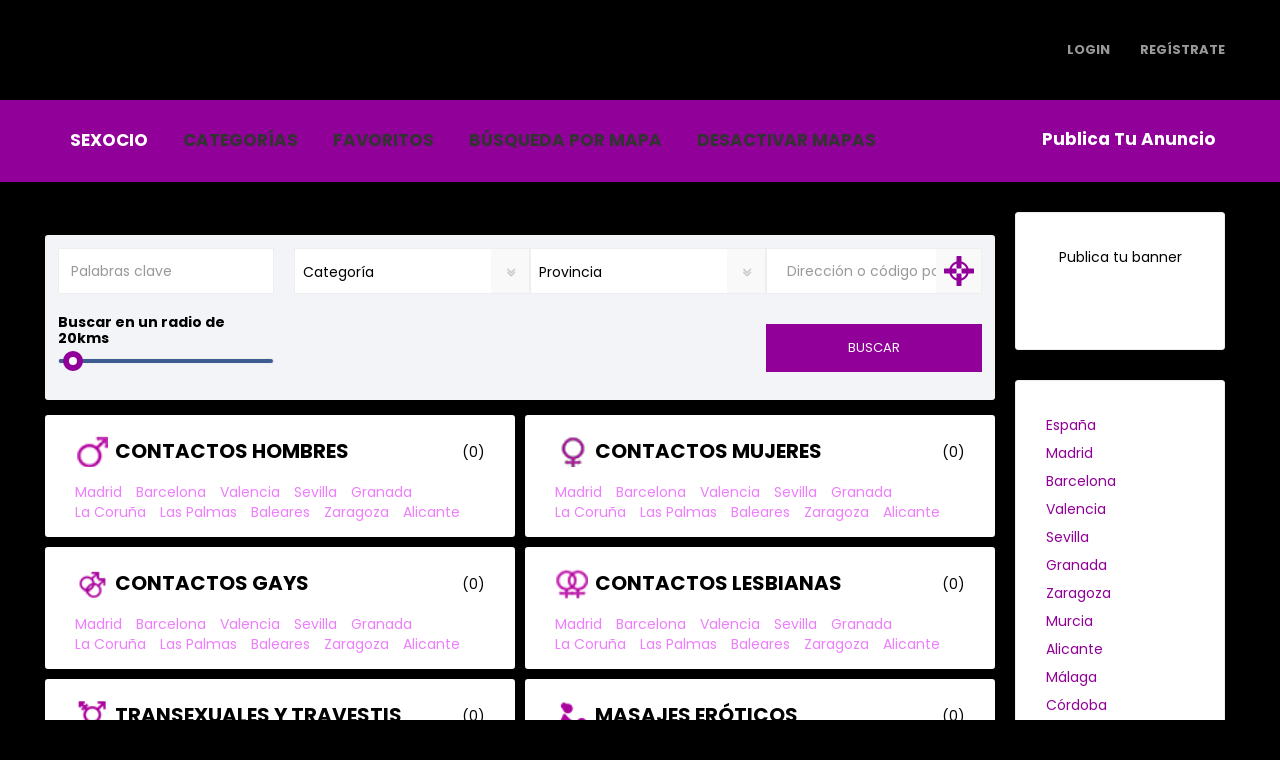

--- FILE ---
content_type: text/html; charset=utf-8
request_url: https://sexocio.com/inicio/
body_size: 66281
content:
<!DOCTYPE html>
<html itemscope="itemscope" itemtype="http://schema.org/WebPage" lang="es-ES">
<head>
  <meta charset="utf-8">
  <meta name="viewport" content="width=device-width, initial-scale=1.0, minimum-scale=1.0, maximum-scale=1.0, user-scalable=0">
  <title>SexOcio.com – Tu agenda de deseos eróticos</title>
  <script type="text/javascript">

        // Declare theme scripts namespace
        var classiadspro = {};
        var php = {};

        var pacz_images_dir = "https://sexocio.com/wp-content/themes/classiadspro/images",
        pacz_theme_dir = "https://sexocio.com/wp-content/themes/classiadspro",
        pacz_theme_js_path = "https://sexocio.com/wp-content/themes/classiadspro/js",
                pacz_captcha_placeholder = "Enter Captcha",
                pacz_captcha_invalid_txt = "Invalid. Try again.",
                pacz_header_toolbar = "",
        pacz_captcha_correct_txt = "Captcha correct.",
        pacz_nav_res_width = 1170,
        pacz_header_sticky = 1,
        pacz_grid_width = 1170,
        pacz_preloader_logo = "",
        pacz_header_padding = 0,
        pacz_accent_color = "#910098",
        pacz_squeeze_header = 0,
        pacz_logo_height = 83,
        pacz_preloader_txt_color = "#ffffff",
        pacz_preloader_bg_color = "#333333";
        pacz_preloader_bar_color = "#910098",
        pacz_no_more_posts = "No More Posts";
        pacz_header_structure = "standard";
        pacz_boxed_header = "1";
                pacz_footer_mailchimp_listid = "http://designsvilla.us10.list-manage.com/subscribe/post?u=8d6fd5258003daa5d449677a9&id=fb984af59f";
                pacz_login_url = "https://sexocio.com/login/"
         var pacz_header_trans_offset = 1;
                                                pacz_owl_rtl =  false;
  </script>
  <script type="text/javascript">

    php = {
        hasAdminbar: false,
        json: (null != null) ? null : "",
        styles:  ''
      };
      
    var styleTag = document.createElement("style"),
      head = document.getElementsByTagName("head")[0];

    styleTag.type = "text/css";
    styleTag.innerHTML = php.styles;
    head.appendChild(styleTag);
  </script>
  <script type="text/javascript">

    php = {
        hasAdminbar: false,
        json: (null != null) ? null : "",
        styles:  ''
      };
      
    var styleTag = document.createElement("style"),
      head = document.getElementsByTagName("head")[0];

    styleTag.type = "text/css";
    styleTag.innerHTML = php.styles;
    head.appendChild(styleTag);
  </script>
  <script type="text/javascript">
  var ajaxurl = "https://sexocio.com/wp-admin/admin-ajax.php"
  </script>
  <script>
                            /* You can add more configuration options to webfontloader by previously defining the WebFontConfig with your options */
                            if ( typeof WebFontConfig === "undefined" ) {
                                WebFontConfig = new Object();
                            }
                            WebFontConfig['google'] = {families: ['Poppins:400,700&subset=devanagari,latin']};

                            (function() {
                                var wf = document.createElement( 'script' );
                                wf.src = 'https://ajax.googleapis.com/ajax/libs/webfont/1.5.3/webfont.js';
                                wf.type = 'text/javascript';
                                wf.async = 'true';
                                var s = document.getElementsByTagName( 'script' )[0];
                                s.parentNode.insertBefore( wf, s );
                            })();
  </script>
  <link rel="dns-prefetch" href="//google.com">
  <link rel="dns-prefetch" href="//ajax.googleapis.com">
  <link rel="dns-prefetch" href="//s.w.org">
  <link rel="alternate" type="application/rss+xml" title="SexOcio.com » Feed" href="/feed/">
  <link rel="alternate" type="application/rss+xml" title="SexOcio.com » RSS de los comentarios" href="/comments/feed/">
  <script type="text/javascript">
                        window._wpemojiSettings = {"baseUrl":"https:\/\/s.w.org\/images\/core\/emoji\/11\/72x72\/","ext":".png","svgUrl":"https:\/\/s.w.org\/images\/core\/emoji\/11\/svg\/","svgExt":".svg","source":{"concatemoji":"http:\/\/sexocio.com\/wp-includes\/js\/wp-emoji-release.min.js"}};
                        !function(a,b,c){function d(a,b){var c=String.fromCharCode;l.clearRect(0,0,k.width,k.height),l.fillText(c.apply(this,a),0,0);var d=k.toDataURL();l.clearRect(0,0,k.width,k.height),l.fillText(c.apply(this,b),0,0);var e=k.toDataURL();return d===e}function e(a){var b;if(!l||!l.fillText)return!1;switch(l.textBaseline="top",l.font="600 32px Arial",a){case"flag":return!(b=d([55356,56826,55356,56819],[55356,56826,8203,55356,56819]))&&(b=d([55356,57332,56128,56423,56128,56418,56128,56421,56128,56430,56128,56423,56128,56447],[55356,57332,8203,56128,56423,8203,56128,56418,8203,56128,56421,8203,56128,56430,8203,56128,56423,8203,56128,56447]),!b);case"emoji":return b=d([55358,56760,9792,65039],[55358,56760,8203,9792,65039]),!b}return!1}function f(a){var c=b.createElement("script");c.src=a,c.defer=c.type="text/javascript",b.getElementsByTagName("head")[0].appendChild(c)}var g,h,i,j,k=b.createElement("canvas"),l=k.getContext&&k.getContext("2d");for(j=Array("flag","emoji"),c.supports={everything:!0,everythingExceptFlag:!0},i=0;i<j.length;i++)c.supports[j[i]]=e(j[i]),c.supports.everything=c.supports.everything&&c.supports[j[i]],"flag"!==j[i]&&(c.supports.everythingExceptFlag=c.supports.everythingExceptFlag&&c.supports[j[i]]);c.supports.everythingExceptFlag=c.supports.everythingExceptFlag&&!c.supports.flag,c.DOMReady=!1,c.readyCallback=function(){c.DOMReady=!0},c.supports.everything||(h=function(){c.readyCallback()},b.addEventListener?(b.addEventListener("DOMContentLoaded",h,!1),a.addEventListener("load",h,!1)):(a.attachEvent("onload",h),b.attachEvent("onreadystatechange",function(){"complete"===b.readyState&&c.readyCallback()})),g=c.source||{},g.concatemoji?f(g.concatemoji):g.wpemoji&&g.twemoji&&(f(g.twemoji),f(g.wpemoji)))}(window,document,window._wpemojiSettings);
  </script>
  <style type="text/css">
  img.wp-smiley,
  img.emoji {
        display: inline !important;
        border: none !important;
        box-shadow: none !important;
        height: 1em !important;
        width: 1em !important;
        margin: 0 .07em !important;
        vertical-align: -0.1em !important;
        background: none !important;
        padding: 0 !important;
  }
  </style>
  <link rel="stylesheet" id="wp-report-post-css" href="/wp-content/plugins/listing/addons/di-report-abuse/css/style.css" type="text/css" media="all">
  <link rel="stylesheet" id="remodal-css" href="/wp-content/plugins/listing/addons/di-report-abuse/lib/remodal/remodal.css" type="text/css" media="all">
  <link rel="stylesheet" id="bootstrap-css" href="/wp-content/themes/classiadspro/styles/css/bootstrap.min.css" type="text/css" media="all">
  <link rel="stylesheet" id="pacz-styles-default-css" href="/wp-content/themes/classiadspro/styles/css/styles.min.css" type="text/css" media="all">
  <link rel="stylesheet" id="pacz-styles-css" href="/wp-content/themes/classiadspro/styles/css/pacz-styles.min.css" type="text/css" media="all">
  <link rel="stylesheet" id="pacz-blog-css" href="/wp-content/themes/classiadspro/styles/css/pacz-blog.min.css" type="text/css" media="all">
  <link rel="stylesheet" id="pacz-common-shortcode-css" href="/wp-content/themes/classiadspro/styles/css/shortcode/common-shortcode.min.css" type="text/css" media="all">
  <link rel="stylesheet" id="pacz-fonticon-custom-css" href="/wp-content/themes/classiadspro/styles/css/fonticon-custom.min.css" type="text/css" media="all">
  <link rel="stylesheet" id="cookie-notice-front-css" href="/wp-content/plugins/cookie-notice/css/front.min.css" type="text/css" media="all">
  <link rel="stylesheet" id="alsp_frontend-css" href="/wp-content/plugins/listing/resources/css/frontend.min.css" type="text/css" media="all">
  <link rel="stylesheet" id="alsp-jquery-ui-style-css" href="//ajax.googleapis.com/ajax/libs/jqueryui/1.10.4/themes/smoothness/jquery-ui.min.css" type="text/css" media="all">
  <link rel="stylesheet" id="alsp_listings_slider-css" href="/wp-content/plugins/listing/resources/css/bxslider/jquery.bxslider.css" type="text/css" media="all">
  <link rel="stylesheet" id="difp-style-css" href="/wp-content/plugins/listing/addons/di-frontend-pm/assets/css/style.css" type="text/css" media="all">
  <link rel="stylesheet" id="difp-common-style-css" href="/wp-content/plugins/listing/addons/di-frontend-pm/assets/css/common-style.css" type="text/css" media="all">
  <link rel="stylesheet" id="alsp_fsubmit-css" href="/wp-content/plugins/listing/addons/alsp_fsubmit/resources/css/submitlisting.css" type="text/css" media="all">
  <link rel="stylesheet" id="lightcase.css-css" href="/wp-content/plugins/paytpv-for-woocommerce/css/lightcase.css" type="text/css" media="all">
  <link rel="stylesheet" id="paytpv.css-css" href="/wp-content/plugins/paytpv-for-woocommerce/css/paytpv.css" type="text/css" media="all">
  <link rel="stylesheet" id="pacz-woocommerce-css" href="/wp-content/themes/classiadspro/styles/css/pacz-woocommerce.css" type="text/css" media="all">
  <style id="woocommerce-inline-inline-css" type="text/css">
  .woocommerce form .form-row .required { visibility: visible; }
  </style>
  <link rel="stylesheet" id="buttons-css" href="/wp-includes/css/buttons.min.css" type="text/css" media="all">
  <link rel="stylesheet" id="dashicons-css" href="/wp-includes/css/dashicons.min.css" type="text/css" media="all">
  <link rel="stylesheet" id="mediaelement-css" href="/wp-includes/js/mediaelement/mediaelementplayer-legacy.min.css" type="text/css" media="all">
  <link rel="stylesheet" id="wp-mediaelement-css" href="/wp-includes/js/mediaelement/wp-mediaelement.min.css" type="text/css" media="all">
  <link rel="stylesheet" id="media-views-css" href="/wp-includes/css/media-views.min.css" type="text/css" media="all">
  <link rel="stylesheet" id="imgareaselect-css" href="/wp-includes/js/imgareaselect/imgareaselect.css" type="text/css" media="all">
  <link rel="stylesheet" id="dhvc-form-font-awesome-css" href="/wp-content/plugins/dhvc-form/assets/fonts/font-awesome/css/font-awesome.min.css" type="text/css" media="all">
  <link rel="stylesheet" id="dhvc-form-css" href="/wp-content/plugins/dhvc-form/assets/css/style.min.css" type="text/css" media="all">
  <link rel="stylesheet" id="js_composer_front-css" href="/wp-content/plugins/js_composer/assets/css/js_composer.min.css" type="text/css" media="all">
  <link rel="stylesheet" id="theme-options-css" href="/wp-content/uploads/classiadspro_assets/classiadspro-dynamic.css" type="text/css" media="all">
  <link rel="stylesheet" id="classiadspro-style-css" href="/wp-content/themes/classiadspro/style.css" type="text/css" media="all">
  <link rel="stylesheet" id="theme-dynamic-styles-css" href="/wp-content/themes/classiadspro/custom.css" type="text/css" media="all">
  <style id="theme-dynamic-styles-inline-css" type="text/css">
  .pacz-grid, .pacz-inner-grid { max-width:1170px; } .theme-page-wrapper.right-layout .theme-content, .theme-page-wrapper.left-layout .theme-content { width:80%; } .theme-page-wrapper #pacz-sidebar.pacz-builtin { width:20%; } .pacz-boxed-enabled, .pacz-boxed-enabled #pacz-header.sticky-header, .pacz-boxed-enabled #pacz-header.transparent-header-sticky, .pacz-boxed-enabled .pacz-secondary-header { max-width:1230px; } @media handheld, only screen and (max-width:1170px) { #sub-footer .item-holder { margin:0 20px; } } body,.theme-main-wrapper{ background-color:#000000; background-position:right bottom;background-attachment:scroll;background-repeat:repeat; } #pacz-header,.pacz-secondary-header{ background-color:#910098; background-position:right bottom;background-attachment:scroll;background-repeat:repeat;; background-color:#910098;; } .listing-btn{ display:inline-block; } .listing-btn .listing-header-btn{ min-width:120px; display:inline; padding:8px 12px; font-weight:bold; text-transform:uppercase; color:#ffffff; border-radius:0; background:#910098; font-size:12px; font-weight:normal; } .listing-btn.mobile-submit a{ color:#ffffff; background:#910098; } .listing-btn .listing-header-btn:hover, .listing-btn.mobile-submit a{ background:#910098 !important; color:#ffffff !important; } #pacz-header.sticky-trigger-header{ } #pacz-footer{padding-top:100px;} .pacz-header-toolbar{ background-color:#000000; background-position:right bottom;background-attachment:scroll;background-repeat:repeat;; font-family:Poppins;font-weight:400;font-size:14px;; height:100px; line-height:98px; } .sticky-header-padding { background-color:#910098; } #pacz-header.transparent-header-sticky, #pacz-header.sticky-header { border-bottom:1px solidtransparent;} .transparent-header.light-header-skin, .transparent-header.dark-header-skin { border-top:none !important; } #pacz-page-title .pacz-page-title-bg { background-color:#ffffff; background-position:right bottom;background-attachment:scroll;background-repeat:repeat;border-bottom:1px solid #ffffff;; } #theme-page { background-color:#000000; background-position:right bottom;background-attachment:scroll;background-repeat:repeat;} #pacz-footer { background-color:#910098; background-position:right bottom;background-attachment:scroll;background-repeat:no-repeat;background-size:cover;background-repeat:no-repeat;-moz-background-size:cover;-webkit-background-size:cover;-o-background-size:cover; } #sub-footer { background-color:#222222; } .footer-top{ background-color:#eeeeee; } #pacz-page-title .pacz-page-heading{ font-size:36px; color:#ffffff; ; ; } #pacz-breadcrumbs { line-height:36px; } #pacz-page-title { padding-top:50px !important; height:140px !important; } .widgettitle { font-family:Poppins; font-size:18px; font-weight:700; } .widgettitle:after{ display:none; } #pacz-footer .widget_posts_lists ul li .post-list-title{ color:#ffffff; } #pacz-footer .widget_posts_lists ul li .post-list-title:hover{ color:#dbdbdb; } .widget_posts_lists ul li { border-color:transparent; } .classiadspro-form-row .classiadspro-subscription-button{ background-color:#910098; } .classiadspro-form-row .classiadspro-subscription-button:hover{ background-color:#3e5c92; } .widget-social-container.simple-style a.dark{ color:#999999 !important; } .widget-social-container.simple-style a.dark:hover{ color:#ffffff!important; } .widget .phone-number i, .widget .email-id i{ color:#ffffff!important; } #pacz-sidebar .widgettitle, #pacz-sidebar .widgettitle a { color:#333333; } #pacz-sidebar, #pacz-sidebar p { color:#000000; } #pacz-sidebar a { color:#000000; } #pacz-sidebar a:hover { color:#910098; } #pacz-footer .widgettitle, #pacz-footer .widgettitle a { color:#ffffff; } #pacz-footer, #pacz-footer p { color:#ffffff; } #pacz-footer a { color:#ffffff; } #pacz-footer a:hover { color:#dbdbdb; } .pacz-footer-copyright, .pacz-footer-copyright a { color:#ffffff !important; } .sub-footer .pacz-footer-social li a i{ color:#999999 !important; } .sub-footer .pacz-footer-social a:hover { color:#ffffff!important; } #sub-footer .pacz-footer-social li a.icon-twitter i, #sub-footer .pacz-footer-social li a.icon-linkedin i, #sub-footer .pacz-footer-social li a.icon-facebook i, #sub-footer .pacz-footer-social li a.icon-pinterest i, #sub-footer .pacz-footer-social li a.icon-google-plus i, #sub-footer .pacz-footer-social li a.icon-instagram i, #sub-footer .pacz-footer-social li a.icon-dribbble i, #sub-footer .pacz-footer-social li a.icon-rss i, #sub-footer .pacz-footer-social li a.icon-youtube-play i, #sub-footer .pacz-footer-social li a.icon-behance i, #sub-footer .pacz-footer-social li a.icon-whatsapp i, #sub-footer .pacz-footer-social li a.icon-vimeo i, #sub-footer .pacz-footer-social li a.icon-weibo i, #sub-footer .pacz-footer-social li a.icon-spotify i, #sub-footer .pacz-footer-social li a.icon-vk i, #sub-footer .pacz-footer-social li a.icon-qzone i, #sub-footer .pacz-footer-social li a.icon-wechat i, #sub-footer .pacz-footer-social li a.icon-renren i, #sub-footer .pacz-footer-social li a.icon-imdb i{ color:#999999 !important; } #sub-footer .pacz-footer-social li a:hover i{color:#ffffff!important;} #sub-footer .pacz-footer-social li a.icon-twitter:hover, #sub-footer .pacz-footer-social li a.icon-linkedin:hover, #sub-footer .pacz-footer-social li a.icon-facebook:hover, #sub-footer .pacz-footer-social li a.icon-pinterest:hover, #sub-footer .pacz-footer-social li a.icon-google-plus:hover, #sub-footer .pacz-footer-social li a.icon-instagram:hover, #sub-footer .pacz-footer-social li a.icon-dribbble:hover, #sub-footer .pacz-footer-social li a.icon-rss:hover, #sub-footer .pacz-footer-social li a.icon-youtube-play:hover, #sub-footer .pacz-footer-social li a.icon-tumblr:hover, #sub-footer .pacz-footer-social li a.icon-behance:hover, #sub-footer .pacz-footer-social li a.icon-whatsapp:hover, #sub-footer .pacz-footer-social li a.icon-vimeo:hover, #sub-footer .pacz-footer-social li a.icon-weibo:hover, #sub-footer .pacz-footer-social li a.icon-spotify:hover, #sub-footer .pacz-footer-social li a.icon-vk:hover, #sub-footer .pacz-footer-social li a.icon-qzone:hover, #sub-footer .pacz-footer-social li a.icon-wechat:hover, #sub-footer .pacz-footer-social li a.icon-renren:hover, #sub-footer .pacz-footer-social li a.icon-imdb:hover{ background-color:#910098!important; } #sub-footer .pacz-footer-social li a{ background-color:!important; box-shadow:none; } #pacz-footer .widget_tag_cloud a, #pacz-footer .widget_product_tag_cloud a { border-color:#ffffff; } #pacz-footer .widget_tag_cloud a:hover, #pacz-footer .widget_product_tag_cloud:hover a { border-color:#910098; background-color:#910098; } .widget_tag_cloud a:hover, .widget_product_tag_cloud:hover a, #pacz-sidebar .widget_tag_cloud a:hover, #pacz-sidebar .widget_product_tag_cloud a:hover { border-color:#910098; background-color:#910098; } #pacz-sidebar .widget_posts_lists ul li .post-list-meta data { background-color:#910098; color:#fff; } #pacz-sidebar .widget_posts_lists ul li .post-list-title{ color:#000000; } #pacz-sidebar .widget_archive ul li a:before, #pacz-sidebar .widget_categories a:before{ color:#910098; } #pacz-sidebar .widget_archive ul li a:hover:before, #pacz-sidebar .widget_categories a:hover:before{ color:#fff; background-color:#910098; } #pacz-sidebar .widgettitle:before { background-color:#910098; } .ui-state-default, .ui-widget-content .ui-state-default, .ui-widget-header .ui-state-default { background:#fff; border:5px solid #910098; color:#fff; } .sidebar-wrapper .alsp-widget-listing-title a{color:#333333 !important;} .listing-widget-hover-overlay{ background:#3e5c92 !important; } .hover-overlay{ background:#910098 !important; } .listing-post-style-11 figure .price .alsp-field-content{ background-color:#910098; } .listing-post-style-13 figure .price .alsp-field-content{ background-color:#910098; } .listing-post-style-13 figure .price .alsp-field-content:after{ border-bottom-color:#910098; border-left-color:#910098; border-top-color:#910098; } .listing-post-style-13 .cat-wrapper .listing-cat{ color:#910098 !important; } .location-style8.alsp-locations-columns .alsp-locations-column-wrapper .alsp-locations-root a .location-icon{ background-color:#910098; } .location-style8.alsp-locations-columns .alsp-locations-column-wrapper .alsp-locations-root a:hover{ color:#910098; } .location-style9.alsp-locations-columns .alsp-locations-column-wrapper .alsp-locations-root a:hover{ color:#910098; border-color:#910098; } .location-style9.alsp-locations-columns .alsp-locations-column-wrapper .alsp-locations-root a:hover .location-icon{ color:#910098; } .cat-style-6 .alsp-categories-row:not(.owl-carousel) .alsp-categories-column-wrapper .subcategories ul li:last-child a:hover{ background-color:#910098; } .woocommerce-product-rating .star-rating:before, .woocommerce .star-rating:before, .woocommerce-page ul.products.classic-style li.product .star-rating span:before, .woocommerce ul.products.classic-style li.product .star-rating span:before, .woocommerce-page .woocommerce-product-rating, .woocommerce .woocommerce-product-rating, .woocommerce .star-rating{ color:#910098 !important; } .entry-summary .product_meta .posted_in, .entry-summary .product_meta .tagged_as, .submit-cat-lable{ color:#000000; } .entry-summary .product_meta .posted_in a, .entry-summary .product_meta .tagged_as a{ color:#000000; } .entry-summary .product_meta .posted_in a:hover, .entry-summary .product_meta .tagged_as a:hover{ color:#910098; } body{ line-height:20px; font-family:Poppins; font-size:14px; color:#000000; } p { font-size:14px; color:#000000; line-height:28px; } #pacz-footer p { font-size:14px; } a { color:#ed7efc; } a:hover { color:#ed7efc; } .outline-button{ background-color:#910098 !important; } .tweet-icon{ border-color:#910098; color:#910098; } .tweet-user, .tweet-time{ color:#910098; } #theme-page .pacz-custom-heading h4:hover{ color:#000000; } .title-divider span{background:#910098;} #theme-page h1, #theme-page h2, #theme-page h3, #theme-page h4, #theme-page h5, #theme-page h6, .subscription-form .title h5 { font-weight:700; color:#000000; } #theme-page h1:hover, #theme-page h2:hover, #theme-page h3:hover, #theme-page h4:hover, #theme-page h5:hover, #theme-page h6:hover { font-weight:700; color:#910098; } .blog-tile-entry .blog-entry-heading .blog-title a, .blog-title a{ color:#000000; } .blog-tile-entry .blog-entry-heading .blog-title a:hover, .blog-title a:hover, .blog-tile-entry .item-holder .metatime a{ color:#910098; } .blog-tile-entry.tile-elegant .metatime a, .blog-tile-entry.tile-elegant .blog-comments, .blog-tile-entry.tile-elegant .author, .blog-tile-entry.tile-elegant .author span:hover{ color:#ed7efc; } .blog-tile-entry.tile-elegant .metatime a:hover, .blog-tile-entry.tile-elegant .blog-comments:hover, .blog-tile-entry.tile-elegant .author:hover{ color:#ed7efc; } .tile-elegant .blog-readmore-btn a{ color:#000000; } .author-title{ color:#000000; font-family:Poppins; } .tile-elegant .blog-readmore-btn a:hover{ color:#910098; } .tile-elegant .blog-readmore-btn:hover:before, .blog-tile-entry.tile-elegant .blog-meta::before{ background:#910098; } .woocommerce-page ul.products.classic-style li.product a, .woocommerce ul.products.classic-style li.product a { color:#000000; } .woocommerce-page ul.products.classic-style li.product a:hover, .woocommerce ul.products.classic-style li.product a:hover, .woocommerce-page ul.products li.product .price ins, .woocommerce ul.products li.product .price ins, .woocommerce-page ul.products.classic-style li.product .pacz-love-this:hover, .woocommerce ul.products.classic-style li.product .pacz-love-this:hover, .woocommerce-page ul.products.classic-style li.product .pacz-love-this.item-loved, .woocommerce ul.products.classic-style li.product .pacz-love-this.item-loved { color:#910098; } .woocommerce-page ul.products.classic-style li.product .add_to_cart_button, .woocommerce ul.products.classic-style li.product .add_to_cart_button{ background:#910098; } .woocommerce-page ul.products.classic-style li.product .add_to_cart_button:hover, .woocommerce ul.products.classic-style li.product .add_to_cart_button:hover{ background:#3e5c92 !important; color:#fff; } .woocommerce-page nav.woocommerce-pagination ul li a, .woocommerce nav.woocommerce-pagination ul li a, .woocommerce-page #content nav.woocommerce-pagination ul li a, .woocommerce #content nav.woocommerce-pagination ul li a, .woocommerce-page nav.woocommerce-pagination ul li span, .woocommerce nav.woocommerce-pagination ul li span, .woocommerce-page #content nav.woocommerce-pagination ul li span, .woocommerce #content nav.woocommerce-pagination ul li span { border-color:#910098 !important; color:#910098 !important; } .pacz-header-toolbar .pacz-cart-link, #menu-main .pacz-cart-link{ color:#ffffff; background:#910098 !important; } .pacz-header-toolbar .pacz-cart-link:hover, #menu-main .pacz-cart-link:hover{ color:#ffffff !important; background:#910098; } .woocommerce-page nav.woocommerce-pagination ul li a:hover, .woocommerce nav.woocommerce-pagination ul li a:hover, .woocommerce-page #content nav.woocommerce-pagination ul li a:hover, .woocommerce #content nav.woocommerce-pagination ul li a:hover, .woocommerce-page nav.woocommerce-pagination ul li span:hover, .woocommerce nav.woocommerce-pagination ul li span:hover, .woocommerce-page #content nav.woocommerce-pagination ul li span:hover, .woocommerce #content nav.woocommerce-pagination ul li span:hover { background-color:#910098 !important; color:#fff !important; } .woocommerce-page nav.woocommerce-pagination ul li span.current, .woocommerce nav.woocommerce-pagination ul li span.current, .woocommerce-page #content nav.woocommerce-pagination ul li span.current, .woocommerce #content nav.woocommerce-pagination ul li span.current { background-color:#910098 !important; color:#fff !important; } .countdown_style_five ul li .countdown-timer{ color:#000000 !important; } .owl-nav .owl-prev, .owl-nav .owl-next{ color:#910098; } .owl-nav .owl-prev:hover, .owl-nav .owl-next:hover{ background:#910098; } .single-listing .owl-nav .owl-prev:hover, .single-listing .owl-nav .owl-next:hover { color:#3e5c92 !important; } .countdown_style_five ul li .countdown-text{ color:#000000 !important; } .single-social-share li a:hover, .pacz-next-prev .pacz-next-prev-wrap a:hover { color:#910098; } .woocommerce-share .single-social-share li a{ background-color:#910098; } .woocommerce-share .single-social-share li a:hover{ background-color:#3e5c92; color:#fff; } h1, h2, h3, h4, h5, h6 { font-family:Poppins;} #pacz-footer .widget_posts_lists ul li .post-list-title{ font-family:Poppins; } input, button, textarea { font-family:Poppins;} .woocommerce-page a.button, .woocommerce a.button, .woocommerce-page button.button, .woocommerce button.button, .woocommerce-page input.button, .woocommerce input.button, .woocommerce-page #respond input#submit, .woocommerce #respond input#submit, .woocommerce-page #content input.button, .woocommerce #content input.button, .woocommerce-page .button-icon-holder a, .woocommerce .button-icon-holder a, .place-order .button{ background:#910098; color:#fff !important; } .woocommerce-page a.button:hover, .woocommerce a.button:hover, .woocommerce-page button.button:hover, .woocommerce button.button:hover, .woocommerce-page input.button:hover, .woocommerce input.button:hover, .woocommerce-page #respond input#submit:hover, .woocommerce #respond input#submit:hover, .woocommerce-page #content input.button:hover, .woocommerce #content input.button:hover, .woocommerce-page .button-icon-holder a:hover, .woocommerce .button-icon-holder a:hover { background:#3e5c92; } .related.products h3 span, .product-subtotal .woocommerce-Price-amount.amount{ color:#910098; } .related.products h3:hover, .woocommerce-page .cart-header li, .woocommerce form .cart-header li, .cart_item li.product-name a{ color:#000000 !important; } #pacz-header { box-shadow:0 12px 20px rgba(0, 0, 0, 0.15); } #pacz-header.transparent-header{ top:100px; } #pacz-header.transparent-header.sticky-trigger-header { top:0px !important; position:fixed !important; } .header-searchform-input input[type=text]{ background-color:#910098; } .theme-main-wrapper:not(.vertical-header) .sticky-header.sticky-header-padding { } body:not(.vertical-header).sticky--header-padding .sticky-header-padding.sticky-header { } .bottom-header-padding.none-sticky-header { padding-top:83px; } .bottom-header-padding.none-sticky-header { padding-top:83px; } .single-listing .modal-dialog { margin-top:83px; } .bottom-header-padding.sticky-header { padding-top:83px; } .listing-btn{ display:inline-block; } #pacz-header:not(.header-structure-vertical) #pacz-main-navigation > ul > li.menu-item, #pacz-header:not(.header-structure-vertical) #pacz-main-navigation > ul > li.menu-item > a, #pacz-header:not(.header-structure-vertical) .pacz-header-search, #pacz-header:not(.header-structure-vertical) .pacz-header-search a, #pacz-header:not(.header-structure-vertical) .pacz-header-wpml-ls, #pacz-header:not(.header-structure-vertical) .pacz-header-wpml-ls a, #pacz-header:not(.header-structure-vertical) .pacz-shopping-cart, #pacz-header:not(.header-structure-vertical) .pacz-responsive-cart-link, #pacz-header:not(.header-structure-vertical) .dashboard-trigger, #pacz-header:not(.header-structure-vertical) .pacz-header-social, #pacz-header:not(.header-structure-vertical) .pacz-margin-header-burger, #pacz-header:not(.header-structure-vertical) .listing-btn, #pacz-header:not(.header-structure-vertical) .logreg-header { height:83px; line-height:83px; } #pacz-header:not(.header-structure-vertical).sticky-trigger-header #pacz-main-navigation > ul > li.menu-item, #pacz-header:not(.header-structure-vertical).sticky-trigger-header #pacz-main-navigation > ul > li.menu-item > a, #pacz-header:not(.header-structure-vertical).sticky-trigger-header .pacz-header-search, #pacz-header:not(.header-structure-vertical).sticky-trigger-header .pacz-header-search a, #pacz-header:not(.header-structure-vertical).sticky-trigger-header .pacz-shopping-cart, #pacz-header:not(.header-structure-vertical).sticky-trigger-header .pacz-responsive-cart-link, #pacz-header:not(.header-structure-vertical).sticky-trigger-header .dashboard-trigger, #pacz-header:not(.header-structure-vertical).sticky-trigger-header .pacz-header-social, #pacz-header:not(.header-structure-vertical).sticky-trigger-header .pacz-margin-header-burger, #pacz-header:not(.header-structure-vertical).sticky-trigger-header .pacz-header-wpml-ls, #pacz-header:not(.header-structure-vertical).sticky-trigger-header .pacz-header-wpml-ls a, #pacz-header:not(.header-structure-vertical).sticky-trigger-header .listing-btn { height:83px; line-height:83px; } #pacz-header:not(.header-structure-vertical).header-style-v12.sticky-trigger-header #pacz-main-navigation > ul > li.menu-item, #pacz-header:not(.header-structure-vertical).header-style-v12.sticky-trigger-header #pacz-main-navigation > ul > li.menu-item > a, #pacz-header:not(.header-structure-vertical).header-style-v12.sticky-trigger-header .pacz-header-search, #pacz-header:not(.header-structure-vertical).header-style-v12.sticky-trigger-header .pacz-header-search a, #pacz-header:not(.header-structure-vertical).header-style-v12.sticky-trigger-header .pacz-shopping-cart, #pacz-header:not(.header-structure-vertical).header-style-v12.sticky-trigger-header .pacz-responsive-cart-link, #pacz-header:not(.header-structure-vertical).header-style-v12.sticky-trigger-header .dashboard-trigger, #pacz-header:not(.header-structure-vertical).header-style-v12.sticky-trigger-header .pacz-header-social, #pacz-header:not(.header-structure-vertical).header-style-v12.sticky-trigger-header .pacz-margin-header-burger, #pacz-header:not(.header-structure-vertical).header-style-v12.sticky-trigger-header .pacz-header-wpml-ls, #pacz-header:not(.header-structure-vertical).header-style-v12.sticky-trigger-header .pacz-header-wpml-ls a, #pacz-header:not(.header-structure-vertical).header-style-v12.sticky-trigger-header .listing-btn { height:auto; line-height:inherit; } .main-navigation-ul a.pacz-login-2, .main-navigation-ul a.pacz-logout-2, .main-navigation-ul a.pacz-register-2{ line-height:83px; color:#333333; background-color:; } .main-navigation-ul a.pacz-login-2:hover, .main-navigation-ul a.pacz-logout-2:hover, .main-navigation-ul a.pacz-register-2:hover{ line-height:83px; color:#ffffff; background-color:; } .pacz-burger-icon i{ color:#910098; } .pacz-header-logo, .pacz-header-logo a{ height:83px; line-height:83px; } #pacz-header:not(.header-structure-vertical).sticky-trigger-header .pacz-header-logo, #pacz-header:not(.header-structure-vertical).sticky-trigger-header .pacz-header-logo a{ height:83px; line-height:83px; } .vertical-expanded-state #pacz-header.header-structure-vertical, .vertical-condensed-state #pacz-header.header-structure-vertical:hover{ width:280px !important; } #pacz-header.header-structure-vertical{ padding-left:30px !important; padding-right:30px !important; } .vertical-condensed-state .pacz-vertical-menu { width:220px; } .theme-main-wrapper.vertical-expanded-state #theme-page > .pacz-main-wrapper-holder, .theme-main-wrapper.vertical-expanded-state #theme-page > .pacz-page-section, .theme-main-wrapper.vertical-expanded-state #theme-page > .wpb_row, .theme-main-wrapper.vertical-expanded-state #pacz-page-title, .theme-main-wrapper.vertical-expanded-state #pacz-footer { padding-left:280px; } @media handheld, only screen and (max-width:1170px) { .theme-main-wrapper.vertical-expanded-state #theme-page > .pacz-main-wrapper-holder, .theme-main-wrapper.vertical-expanded-state #theme-page > .pacz-page-section, .theme-main-wrapper.vertical-expanded-state #theme-page > .wpb_row, .theme-main-wrapper.vertical-expanded-state #pacz-page-title, .theme-main-wrapper.vertical-expanded-state #pacz-footer, .theme-main-wrapper.vertical-condensed-state #theme-page > .pacz-main-wrapper-holder, .theme-main-wrapper.vertical-condensed-state #theme-page > .pacz-page-section, .theme-main-wrapper.vertical-condensed-state #theme-page > .wpb_row, .theme-main-wrapper.vertical-condensed-state #pacz-page-title, .theme-main-wrapper.vertical-condensed-state #pacz-footer { padding-left:0px; } .pacz-header-logo{ height:55px; line-height:55px; margin-top:0px !important; margin-bottom:0px !important; position:absolute; right:0; top:50%; transform:translateY(-50%); display:inline-block; } .pacz-header-logo a{ height:55px; line-height:55px; margin-top:0px !important; margin-bottom:0px !important; } } .theme-main-wrapper.vertical-header #pacz-page-title, .theme-main-wrapper.vertical-header #pacz-footer, .theme-main-wrapper.vertical-header #pacz-header, .theme-main-wrapper.vertical-header #pacz-header.header-structure-vertical .pacz-vertical-menu{ box-sizing:border-box; } @media handheld, only screen and (min-width:1170px) { .vertical-condensed-state #pacz-header.header-structure-vertical:hover ~ #theme-page > .pacz-main-wrapper-holder, .vertical-condensed-state #pacz-header.header-structure-vertical:hover ~ #theme-page > .pacz-page-section, .vertical-condensed-state #pacz-header.header-structure-vertical:hover ~ #theme-page > .wpb_row, .vertical-condensed-state #pacz-header.header-structure-vertical:hover ~ #pacz-page-title, .vertical-condensed-state #pacz-header.header-structure-vertical:hover ~ #pacz-footer { padding-left:280px ; } } .pacz-header-logo { margin-top:0px; margin-bottom:0px; } #pacz-header:not(.header-structure-vertical).sticky-trigger-header .pacz-header-logo, #pacz-header:not(.header-structure-vertical).sticky-trigger-header .pacz-header-logo a { margin-top:0px; margin-bottom:0px; } #pacz-main-navigation > ul > li.menu-item > a { padding:0 15px; font-family:Poppins; font-size:14px; text-transform:uppercase; font-weight:400; } .pacz-header-logo.pacz-header-logo-center { padding:0 15px; } .pacz-vertical-menu > li.menu-item > a { padding:0 15px; font-family:Poppins; font-size:14px; text-transform:uppercase; font-weight:400; } .pacz-vertical-menu li.menu-item > a, .pacz-vertical-menu .pacz-header-logo { text-align:left; } .main-navigation-ul > li ul.sub-menu li.menu-item a.menu-item-link{ font-size:14px; text-transform:capitalize; font-weight:normal; } .pacz-vertical-menu > li ul.sub-menu li.menu-item a{ font-size:14px; text-transform:capitalize; font-weight:normal; } #pacz-main-navigation > ul > li.menu-item > a, .pacz-vertical-menu li.menu-item > a { color:#333333; background-color:; } #pacz-main-navigation > ul > li.current-menu-item > a, #pacz-main-navigation > ul > li.current-menu-ancestor > a, #pacz-main-navigation > ul > li.menu-item:hover > a { color:#ffffff; background-color:; } .header-hover-style-1 .nav-hover-style1{ bottom:0px; left:0; line-height:2px !important; margin:0 -1.5px; position:absolute; right:0; } .header-hover-style-1.sticky-trigger-header .nav-hover-style1{ bottom:0px; } .header-hover-style-1 .nav-hover-style1 span{margin:0 1.5px;display:inline-block;width:8px;height:2px;background:#ffffff;} .header-hover-style-1 .sub-menu .nav-hover-style1{display:none;} .pacz-vertical-menu > li.current-menu-item > a, .pacz-vertical-menu > li.current-menu-ancestor > a, .pacz-vertical-menu > li.menu-item:hover > a, .pacz-vertical-menu ul li.menu-item:hover > a { color:#ffffff; } #pacz-main-navigation > ul > li.menu-item > a:hover { color:#ffffff; background-color:; } .dashboard-trigger, .res-nav-active, .pacz-responsive-cart-link { color:#333333; } .dashboard-trigger:hover, .res-nav-active:hover { color:#ffffff; }#pacz-main-navigation ul li.no-mega-menu ul, #pacz-main-navigation > ul > li.has-mega-menu > ul, .header-searchform-input .ui-autocomplete, .pacz-shopping-box, .shopping-box-header > span, #pacz-main-navigation ul li.pacz-header-wpml-ls > ul { background-color:#f097fc; } #pacz-main-navigation ul ul.sub-menu a.menu-item-link, #pacz-main-navigation ul li.pacz-header-wpml-ls > ul li a { color:#333333; } #pacz-main-navigation ul ul li.current-menu-item > a.menu-item-link, #pacz-main-navigation ul ul li.current-menu-ancestor > a.menu-item-link { color:#ffffff; background-color:#f4f4f4 !important; } .header-searchform-input .ui-autocomplete .search-title, .header-searchform-input .ui-autocomplete .search-date, .header-searchform-input .ui-autocomplete i { color:#333333; } .header-searchform-input .ui-autocomplete i, .header-searchform-input .ui-autocomplete img { border-color:#333333; } .header-searchform-input .ui-autocomplete li:hover i, .header-searchform-input .ui-autocomplete li:hover img { border-color:#ffffff; } #pacz-main-navigation .megamenu-title, .pacz-mega-icon, .pacz-shopping-box .mini-cart-title, .pacz-shopping-box .mini-cart-button { color:#333333; } #pacz-main-navigation ul ul.sub-menu a.menu-item-link:hover, .header-searchform-input .ui-autocomplete li:hover, #pacz-main-navigation ul li.pacz-header-wpml-ls > ul li a:hover { color:#ffffff; background-color:#910098 !important; } .header-searchform-input .ui-autocomplete li:hover .search-title, .header-searchform-input .ui-autocomplete li:hover .search-date, .header-searchform-input .ui-autocomplete li:hover i, #pacz-main-navigation ul ul.sub-menu a.menu-item-link:hover i { color:#ffffff; } .header-searchform-input input[type=text], .dashboard-trigger, .header-search-icon, .header-search-close, .header-wpml-icon { color:#333333; } .header-search-icon { color:#333333; } .pacz-burger-icon div { background-color:#333333; } .header-search-icon:hover { color:#333333; } .responsive-nav-container, .responsive-shopping-box { background-color:#f097fc; } .pacz-responsive-nav a, .pacz-responsive-nav .has-mega-menu .megamenu-title { color:#fff; background-color:; } .pacz-responsive-nav li a:hover { color:#ffffff; background-color:#910098; } .pacz-header-toolbar { border:none; border-color:#eeeeee; } .pacz-header-toolbar span { color:#999999; } .pacz-header-toolbar span i { color:#ffffff; } .pacz-header-toolbar a{ color:#999999; } .pacz-header-toolbar a:hover{ color:#910098; } .pacz-header-toolbar a{ color:#999999; } .pacz-header-toolbar .pacz-header-toolbar-social li a, .pacz-header-social a, .pacz-cart-link{ color:#ffffff !important; background-color:rgba(255,255,255,1); } .pacz-header-toolbar .pacz-header-toolbar-social li a:hover, .pacz-header-social a:hover, .pacz-cart-link:hover{ color:#910098 !important; background-color:#f9f9f9; } @media handheld, only screen and (max-width:1270px) { .dashboard-trigger.res-mode { display:block !important; } .dashboard-trigger.desktop-mode { display:none !important; } } @media handheld, only screen and (max-width:1170px) { #pacz-header.sticky-header, .pacz-secondary-header, .transparent-header-sticky { position:relative !important; left:auto !important; right:auto!important; top:auto !important; } #pacz-header:not(.header-structure-vertical).put-header-bottom, #pacz-header:not(.header-structure-vertical).put-header-bottom.sticky-trigger-header, #pacz-header:not(.header-structure-vertical).put-header-bottom.header-offset-passed, .admin-bar #pacz-header:not(.header-structure-vertical).put-header-bottom.sticky-trigger-header { position:relative; bottom:auto; } .pacz-margin-header-burger { display:none; } .main-navigation-ul li.menu-item, .pacz-vertical-menu li.menu-item, .main-navigation-ul li.sub-menu, .sticky-header-padding, .secondary-header-space { display:none !important; } .vertical-expanded-state #pacz-header.header-structure-vertical, .vertical-condensed-state #pacz-header.header-structure-vertical{ width:100% !important; height:auto !important; } .vertical-condensed-state #pacz-header.header-structure-vertical:hover { width:100% !important; } .header-structure-vertical .pacz-vertical-menu{ position:relative; padding:0; width:100%; } .header-structure-vertical .pacz-header-social.inside-grid{ position:relative; padding:0; width:auto; bottom:inherit !important; height:83px; line-height:83px; float:right !important; top:0 !important; } .vertical-condensed-state .header-structure-vertical .pacz-vertical-menu>li.pacz-header-logo { -webkit-transform:translate(0,0); -moz-transform:translate(0,0); -ms-transform:translate(0,0); -o-transform:translate(0,0); opacity:1!important; position:relative!important; left:0!important; } .vertical-condensed-state .header-structure-vertical .pacz-vertical-header-burger{ opacity:0 !important; } .pacz-header-logo { padding:0 !important; } .pacz-vertical-menu .responsive-nav-link{ float:left !important; height:83px; } .pacz-vertical-menu .responsive-nav-link i{ height:83px; line-height:83px; } .pacz-vertical-menu .pacz-header-logo { float:left !important } .header-search-icon i, .pacz-cart-link i, .pacz-responsive-cart-link i { padding:0 !important; margin:0 !important; border:none !important; } .header-search-icon, .pacz-cart-link, .pacz-responsive-cart-link { margin:0 8px !important; padding:0 !important; } .pacz-header-logo { margin-left:20px !important; display:inline-block !important; } .main-navigation-ul { text-align:center !important; } .responsive-nav-link { display:inline-block !important; } .pacz-shopping-box { display:none !important; } .pacz-shopping-cart{ display:none !important; } .pacz-responsive-shopping-cart{ display:inline-block !important; } } #pacz-header.transparent-header { position:absolute; left:0; } .pacz-boxed-enabled #pacz-header.transparent-header { left:inherit; } .add-corner-margin .pacz-boxed-enabled #pacz-header.transparent-header { left:0; } .transparent-header { transition:all 0.3s ease-in-out; -webkit-transition:all 0.3s ease-in-out; -moz-transition:all 0.3s ease-in-out; -ms-transition:all 0.3s ease-in-out; -o-transition:all 0.3s ease-in-out; } .transparent-header.transparent-header-sticky { opacity:1; left:auto !important; } .transparent-header #pacz-main-navigation ul li .sub { border-top:none; } .transparent-header .pacz-cart-link:hover, .transparent-header .pacz-responsive-cart-link:hover, .transparent-header .dashboard-trigger:hover, .transparent-header .res-nav-active:hover, .transparent-header .header-search-icon:hover { opacity:0.7; } .transparent-header .header-searchform-input input[type=text] { background-color:transparent; } .transparent-header.light-header-skin .dashboard-trigger, .transparent-header.light-header-skin .dashboard-trigger:hover, .transparent-header.light-header-skin .res-nav-active, .transparent-header.light-header-skin #pacz-main-navigation > ul > li.menu-item > a, .transparent-header.light-header-skin #pacz-main-navigation > ul > li.current-menu-item > a, .transparent-header.light-header-skin #pacz-main-navigation > ul > li.current-menu-ancestor > a, .transparent-header.light-header-skin #pacz-main-navigation > ul > li.menu-item:hover > a, .transparent-header.light-header-skin #pacz-main-navigation > ul > li.menu-item > a:hover, .transparent-header.light-header-skin .res-nav-active:hover, .transparent-header.light-header-skin .header-searchform-input input[type=text], .transparent-header.light-header-skin .header-search-icon, .transparent-header.light-header-skin .header-search-close, .transparent-header.light-header-skin .header-search-icon:hover, .transparent-header.light-header-skin .pacz-cart-link, .transparent-header.light-header-skin .pacz-responsive-cart-link, .transparent-header.light-header-skin .pacz-header-social a, .transparent-header.light-header-skin .pacz-header-wpml-ls a{ color:#fff !important; } .transparent-header.light-header-skin .pacz-burger-icon div { background-color:#fff; } .transparent-header.light-header-skin .pacz-light-logo { display:inline-block !important; } .transparent-header.light-header-skin .pacz-dark-logo { } .transparent-header.light-header-skin.transparent-header-sticky .pacz-light-logo { display:none !important; } .transparent-header.light-header-skin.transparent-header-sticky .pacz-dark-logo { display:inline-block !important; } .transparent-header.dark-header-skin .dashboard-trigger, .transparent-header.dark-header-skin .dashboard-trigger:hover, .transparent-header.dark-header-skin .res-nav-active, .transparent-header.dark-header-skin #pacz-main-navigation > ul > li.menu-item > a, .transparent-header.dark-header-skin #pacz-main-navigation > ul > li.current-menu-item > a, .transparent-header.dark-header-skin #pacz-main-navigation > ul > li.current-menu-ancestor > a, .transparent-header.dark-header-skin #pacz-main-navigation > ul > li.menu-item:hover > a, .transparent-header.dark-header-skin #pacz-main-navigation > ul > li.menu-item > a:hover, .transparent-header.dark-header-skin .res-nav-active:hover, .transparent-header.dark-header-skin .header-searchform-input input[type=text], .transparent-header.dark-header-skin .header-search-icon, .transparent-header.dark-header-skin .header-search-close, .transparent-header.dark-header-skin .header-search-icon:hover, .transparent-header.dark-header-skin .pacz-cart-link, .transparent-header.dark-header-skin .pacz-responsive-cart-link, .transparent-header.dark-header-skin .pacz-header-social a, .transparent-header.dark-header-skin .pacz-header-wpml-ls a { } .transparent-header.dark-header-skin .pacz-burger-icon div { } .pacz-skin-color, .blog-categories a:hover, .blog-categories, .rating-star .rated, .widget_testimonials .testimonial-position, .entry-meta .cats a, .search-meta span a, .blog-meta time a, .entry-meta time a, .entry-meta .entry-categories a, .blog-author span, .search-meta span, .single-share-trigger:hover, .single-share-trigger.pacz-toggle-active, .project_content_section .project_cats a, .pacz-love-holder i:hover, .blog-comments span, .comment-count i:hover, .widget_posts_lists li .cats a, .pacz-tweet-shortcode span a, .pacz-pricing-table .pacz-icon-star, .pacz-process-steps.dark-skin .step-icon, .pacz-sharp-next, .pacz-sharp-prev, .prev-item-caption, .next-item-caption, .pacz-employees.column_rounded-style .team-member-position, .pacz-employees.column-style .team-member-position, .pacz-employees .team-info-wrapper .team-member-position, .pacz-event-countdown.accent-skin .countdown-timer, .pacz-event-countdown.accent-skin .countdown-text, .pacz-box-text:hover i, .pacz-process-steps.light-skin .pacz-step:hover .step-icon, .pacz-process-steps.light-skin .active-step-item .step-icon, .blog-tile-entry time a, .woocommerce-thanks-text, #login-register-password .userid:before, #login-register-password .userpass:before, #login-register-password .useremail:before, #login-register-password .userfname:before, #login-register-password .userlname:before, .radio-check-item:before, .reg-page-link a { color:#910098; } .form-inner input.user-submit, .alsp-advanced-search-label{ background:#910098 ; color:#fff; } .form-inner input.user-submit:hover{ background:#3e5c92 ; color:#fff; } .author-btns a{ background:#910098 ; } .author-btns a:hover{ background:#3e5c92 ; } .widget_author .author-btns.style2 a{ color:#000000 !important ; } .widget_author .author-btns.style2 a:hover{ background:#3e5c92 ; border-color:#3e5c92 ; color:#fff !important; } .author-phone.style2 a{ background:#910098 ; color:#fff !important; } .author-phone.style2 a i{ color:#fff !important; } .single-listing .alsp-field-output-block-checkbox .alsp-field-content li:before{ color:#910098 ; } .blog-thumb-entry .blog-thumb-content .blog-thumb-content-inner a.blog-readmore:hover:before, .blog-thumb-entry.two-column .blog-thumb-content .blog-thumb-metas:before{ background:#910098 ; } .pacz-employeee-networks li a:hover { background:#910098 ; border-color:#910098 !important; } .pacz-testimonial.creative-style .slide{ } .pacz-testimonial.boxed-style .testimonial-content{ border-bottom:2px solid #910098 !important; } .pacz-testimonial.modern-style .slide{ } .testimonial3-style .owl-dot.active span, .testimonial4-style .owl-dot.active span{background:#910098 !important;} .pacz-testimonial.modern-style .slide .author-details .testimonial-position, .pacz-testimonial.modern-style .slide .author-details .testimonial-company{ color:#910098 !important; } .pacz-love-holder .item-loved i, .widget_posts_lists .cats a, #pacz-breadcrumbs a:hover, .widget_social_networks a.light, .widget_posts_tabs .cats a { color:#910098 !important; } a:hover, .pacz-tweet-shortcode span a:hover { color:#ed7efc; } #wp-calendar td#today, div.jp-play-bar, .pacz-header-button:hover, .next-prev-top .go-to-top:hover, .masonry-border, .author-social li a:hover, .slideshow-swiper-arrows:hover, .pacz-clients-shortcode .clients-info, .pacz-contact-form-wrapper .pacz-form-row i.input-focused, .pacz-login-form .form-row i.input-focused, .comment-form-row i.input-focused, .widget_social_networks a:hover, .pacz-social-network a:hover, .blog-masonry-entry .post-type-icon:hover, .list-posttype-col .post-type-icon:hover, .single-type-icon, .demo_store, .add_to_cart_button:hover, .pacz-process-steps.dark-skin .pacz-step:hover .step-icon, .pacz-process-steps.dark-skin .active-step-item .step-icon, .pacz-process-steps.light-skin .step-icon, .pacz-social-network a.light:hover, .widget_tag_cloud a:hover, .widget_categories a:hover, .sharp-nav-bg, .gform_wrapper .button:hover, .pacz-event-countdown.accent-skin li:before, .masonry-border, .pacz-gallery.thumb-style .gallery-thumb-lightbox:hover, .fancybox-close:hover, .fancybox-nav span:hover, .blog-scroller-arrows:hover, ul.user-login li a i, .pacz-isotop-filter ul li a.current, .pacz-isotop-filter ul li a:hover { border-color:#910098; color:#910098; } ::-webkit-selection { background-color:#910098; color:#fff; } ::-moz-selection { background-color:#910098; color:#fff; } ::selection { background-color:#910098; color:#fff; } .next-prev-top .go-to-top, .pacz-contact-form-wrapper .text-input:focus, .pacz-contact-form-wrapper .pacz-textarea:focus, .widget .pacz-contact-form-wrapper .text-input:focus, .widget .pacz-contact-form-wrapper .pacz-textarea:focus, .pacz-contact-form-wrapper .pacz-form-row i.input-focused, .comment-form-row .text-input:focus, .comment-textarea textarea:focus, .comment-form-row i.input-focused, .pacz-login-form .form-row i.input-focused, .pacz-login-form .form-row input:focus, .pacz-event-countdown.accent-skin li { border-color:#910098!important; } .pacz-go-top {background-color:#3e5c92;} #wpadminbar { } .dynamic-btn{ background-color:#910098 !important; border-color:#910098 !important; color:#fff !important; } .dynamic-btn:hover{ background-color:#3e5c92 !important; border-color:#3e5c92 !important; color:#fff !important; } .pacz-divider .divider-inner i { background-color:#000000; } .pacz-loader { border:2px solid #910098; } .progress-bar.bar .bar-tip { color:#910098; } .custom-color-heading{ color:#910098; } .alt-title span, .single-post-fancy-title span, .woocommerce-share ul { } .pacz-box-icon .pacz-button-btn a.pacz-button:hover { background-color:#910098; border-color:#910098; } .ls-btn1:hover{ color:#910098 !important; } .pacz-commentlist li .comment-author a{ font-weight:400 !important; color:#000000 !important; font-family:Poppins; } .pacz-commentlist li .comment-reply a { color:#910098 !important; } .pacz-commentlist li .comment-reply a:hover{ color:#910098 !important; } .form-submit #submit { color:#fff; background-color:#910098; } .form-submit #submit:hover { background-color:#3e5c92; } .pacz-pagination .current-page, .pacz-pagination .page-number:hover, .pacz-pagination .current-page:hover { background-color:#910098 !important; border-color:#910098 !important; color:#fff !important; } .pacz-pagination .page-number, .pacz-pagination .current-page { color:#910098; border-color:#910098; } .pacz-pagination .pacz-pagination-next a, .pacz-pagination .pacz-pagination-previous a { color:#910098; border-color:#910098; } .pacz-pagination .pacz-pagination-next:hover a, .pacz-pagination .pacz-pagination-previous:hover a { background-color:#910098 !important; border-color:#910098 !important; color:#fff !important; } .pacz-loadmore-button:hover { background-color:#910098 !important; color:#fff !important; } .pacz-searchform .pacz-icon-search:hover { background-color:#910098 !important; color:#fff; } .footer-sell-btn a{ background-color:#910098; } .footer-sell-btn a:hover{ background-color:#3e5c92; } .alsp-listing-header h2 a, .alsp-categories-root a, .alsp-content .btn-default, .alsp-price span, .premium-listing-text, .premium-listing-text:hover, .alsp-list-group-item:first-child{ color:#000000 !important; font-weight:700; text-transform:uppercase; } .alsp-listing-header h2 a, .premium-listing-text span, .alsp-orderby-links .btn-default.btn-primary, .handpick-locations .alsp-locations-column-wrapper a, .alsp-categories-root a, .alsp-price{ font-family:Poppins; } .alsp-listing-header h2 a:hover, .alsp-price, .premium-listing-text span, .alsp-price:hover, .view-all-btn, .view-all-btn:hover{ color:#910098 !important; } .alsp-listings-grid .alsp-listing-text-content-wrap .alsp-field-output-block-price, .alsp-listings-grid .alsp-listing figcaption .alsp-figcaption .alsp-location span, .alsp-categories-column-wrapper .subcategories ul li a{ font-family:Poppins; } .alsp-list-group-item{ color:#000000; } .alsp-listings-grid .alsp-listing-text-content-wrap .alsp-field-output-block-categories .alsp-field-content .alsp-label, .alsp-content .btn-primary.alsp-grid-view-btn, .alsp-content .btn-primary.alsp-list-view-btn, .btn-primary { background-color:#910098 !important; border-color:#910098 !important; color:#fff; border-radius:0; } .view_swither_panel_style2 .btn-primary.alsp-grid-view-btn, .view_swither_panel_style2 .btn-primary.alsp-list-view-btn{ background:none !important; color:#3e5c92 !important; border:none !important; } .alsp-orderby-links a.btn.btn-default.btn-primary{ background:none !important; padding:6px 12px !important; } .alsp-categories-root a:hover{ color:#000000 !important; } .subcategories ul li a, .subcategories ul li a span{ color:#ed7efc; } .subcategories ul li a:hover, .subcategories ul li a:hover span, .alsp-content .btn-default:hover, .alsp-orderby-links .btn-default.btn-primary, .alsp-orderby-links .btn-default.btn-primary:hover{ color:#ed7efc !important; } .view_swither_panel_style2 .alsp-orderby-links a.btn-default:hover, .view_swither_panel_style2 .alsp-orderby-links a.btn-primary, .view_swither_panel_style2 .alsp-orderby-links a.btn-primary:hover{ border-color:#ed7efc !important; } .cat-style-2 .alsp-categories-column-wrapper .alsp-categories-root a, .cat-style-1 .alsp-categories-column-wrapper .alsp-categories-root a .categories-count{ color:#000000 !important; } .cat-style-2 .alsp-categories-column-wrapper .alsp-categories-root a .categories-count, .author-name{ color:#000000 !important; } .btn-primary:hover{ background-color:#3e5c92 !important; border-color:#3e5c92 !important; } .single-listing.alsp-content .nav-tabs > li a, .single-listing.alsp-content .nav-tabs > li a:hover, .access-press-social .apsl-login-new-text{ color:#000000 !important; } .single-listing.alsp-content .nav-tabs > li a i, .author-phone a i{ color:#910098 !important; } .cat-scroll-header, .search-form-style2 .search-wrap h5, .alsp-single-listing-text-content-wrap .alsp-fields-group .alsp-fields-group-caption, .alsp-single-listing-text-content-wrap .alsp-field-output-block .alsp-field-caption{ font-family:Poppins;; color:#000000 !important; } .alsp-single-listing-text-content-wrap .alsp-fields-group .alsp-field-caption{ color:#000000 !important; } .handpick-locations .alsp-locations-column-wrapper a{} .alsp-dashboard-tabs-content .alsp-table ul li.td_listings_options .btn-group a{ background-color:#fff !important; border-color:#fff !important; } .alsp-dashboard-tabs-content .alsp-table ul li.td_listings_options .btn-group a span{ color:#910098 !important; } .alsp-dashboard-tabs-content .alsp-table ul:first-child li, .alsp-dashboard-tabs-content .alsp-table ul:first-child li a, .alsp-dashboard-tabs-content .alsp-table ul:first-child li a span, .alsp-content .alsp-submit-section-adv .alsp-panel-default > .alsp-panel-heading h3{ font-family:Poppins;; } .alsp-content .alsp-submit-section-adv .alsp-panel-default > .alsp-panel-heading h3{ background-color:#3e5c92 !important; } .pacz-user-avatar-delete a, .single-listing .alsp-field-content a, .author-avatar-btn a{ color:#ed7efc !important; } .pacz-user-avatar-delete a:hover, .author-avatar-btn a:hover{ background-color:#3e5c92 !important; border-color:#3e5c92 !important; color:#fff !important; } .save-avatar-btn .profile-avatar-btn, .listing-author-box .author-info .author-btn a, .alsp-social-widget ul.alsp-social li a{ background-color:#910098 !important; border-color:#910098 !important; color:#fff !important; } .save-avatar-btn .profile-avatar-btn:hover, .listing-author-box .author-info .author-btn a:hover, .alsp-social-widget ul.alsp-social li a:hover{ background-color:#3e5c92 !important; border-color:#3e5c92 !important; color:#fff !important; } .search-form-style2 .search-wrap h5:before, .listing-author-box .author-info .author-info-list ul li i{ background-color:#910098; } .alsp-listing.alsp-featured .alsp-listing-logo a.alsp-listing-logo-img-wrap::after{ background-color:#ff5656 !important; } .ui-widget-header, .ui-slider-horizontal { background:#3e5c92 !important; } .cz-datetime .datetime-reset-btn .btn.btn-primary{ background-color:#910098 !important; } .cz-datetime .datetime-reset-btn .btn.btn-primary:hover{ background:#3e5c92 !important; } .listings.location-archive .alsp-locations-columns .alsp-locations-column-wrapper .alsp-locations-root a{ } .alsp-locations-column-wrapper .alsp-locations-root a .loaction-name{ font-family:Poppins; } :not(.listing-archive) .search-form-style2.alsp-content.alsp-search-form .bs-caret, :not(.location-archive) .search-form-style2.alsp-content.alsp-search-form .bs-caret, :not(.cat-archive) .search-form-style2.alsp-content.alsp-search-form .bs-caret, :not(.search-result) .search-form-style2.alsp-content.alsp-search-form .bs-caret, :not(.listing-archive) .search-form-style2.alsp-content.alsp-search-form .alsp-get-location.glyphicon-screenshot::before, :not(.location-archive) .search-form-style2.alsp-content.alsp-search-form .alsp-get-location.glyphicon-screenshot::before, :not(.cat-archive) .search-form-style2.alsp-content.alsp-search-form .alsp-get-location.glyphicon-screenshot::before, :not(.search-result) .search-form-style2.alsp-content.alsp-search-form .alsp-get-location.glyphicon-screenshot::before{ background-color:#910098 !important; color:#fff; } .alsp_search_widget .bs-caret, .alsp-locations-widget .alsp-locations-root a .location-icon, .location-style4.alsp-locations-columns .alsp-locations-column-wrapper .alsp-locations-root a:before, .listings.location-archive .alsp-locations-columns .alsp-locations-column-wrapper .alsp-locations-root a:before{ background-color:#910098 !important; } .alsp_search_widget .alsp-has-feedback:hover .glyphicon-screenshot::before, .alsp-locations-widget .alsp-locations-root a:hover .location-icon, .location-style4.alsp-locations-columns .alsp-locations-column-wrapper .alsp-locations-root a:hover:before, .listings.location-archive .alsp-locations-columns .alsp-locations-column-wrapper .alsp-locations-root a:hover:before{ background-color:#3e5c92 !important; } .alsp-listings-block.cz-listview article .alsp-field-caption{ color:#000000; } .alsp-listings-block.cz-listview article .alsp-field-output-block.alsp-field-output-block-categories .field-content .label.label-primary{ background-color:#910098 !important; } .alsp-listings-block.cz-listview article .alsp-field-output-block .alsp-field-caption .alsp-field-icon{ color:#910098 !important; } .alsp-single-listing-logo-wrap header.alsp-listing-header .statVal span.ui-rater-rating { background-color:#910098 !important; } .cz-checkboxes .checkbox .radio-check-item:before, .alsp-price.alsp-payments-free, .alsp-content .alsp-list-group-item i.pacz-icon-check, .checkbox-wrap .checkbox label:before, label span.radio-check-item:before{ color:#910098 !important; } .pplan-style-3 .alsp-choose-plan ul li .alsp-price del .woocommerce-Price-amount, .pplan-style-3 .alsp-choose-plan ul li .alsp-price del .woocommerce-Price-amount .woocommerce-Price-currencySymbol, .pplan-style-3 .alsp-choose-plan ul li .alsp-price del, .alsp-choose-plan ul li .alsp-price del, .alsp-price del .woocommerce-Price-amount, .alsp-price del .woocommerce-Price-amount .woocommerce-Price-currencySymbol{ color:#000000 !important; } .pplan-style-3 .alsp-choose-plan ul li .alsp-price span, .pplan-style-3 .alsp-choose-plan ul li .alsp-price{ color:#000000 !important; } .pplan-style-3 .alsp-choose-plan:hover ul li.alsp-list-group-item:first-child { background-color:#910098 !important; border-color:#fff; box-shadow:none; } .pplan-style-3 .alsp-choose-plan:hover ul li.alsp-list-group-item:first-child span, .pplan-style-3 .alsp-choose-plan:hover ul li.alsp-list-group-item:first-child, .pplan-style-3 .alsp-choose-plan:hover ul li.alsp-list-group-item:first-child .alsp-price, .pplan-style-3 .alsp-choose-plan:hover ul li.alsp-list-group-item:first-child .alsp-price span{ color:#fff !important; } .alsp-categories-widget .alsp-categories-root a .categories-count{ color:#000000; } .alsp-categories-widget .alsp-categories-root a:hover, .alsp-categories-widget .alsp-categories-root a:hover .categories-count, a.alsp-hint-icon:after{ color:#910098 !important; } .listing-post-style-2 .featured-ad{ background:#910098; } .listing-post-style-2:hover .featured-ad{ background:#3e5c92; } .listing-post-style-3 figure .price, .listing-post-style-10 .featured-ad, .listing-post-style-7 figure .price .alsp-field-output-block-price .alsp-field-content{ background:#910098; } .listing-post-style-3:hover figure .price, .listing-post-style-7:hover figure .price .alsp-field-output-block-price .alsp-field-content{ background:#3e5c92; } .alsp-listings-grid .listing-post-style-3 .alsp-listing-text-content-wrap .alsp-field-output-block-price, .alsp-listings-grid .listing-post-style-5 .alsp-listing-text-content-wrap .alsp-field-output-block-categories .alsp-field-content .alsp-label, .alsp-listings-grid .listing-post-style-9 .alsp-listing-text-content-wrap .alsp-field-output-block-categories .alsp-field-content .alsp-label, .popular-level{ background-color:#910098 !important; } .alsp-listings-grid .listing-post-style-3 .listing-wrapper:hover .alsp-listing-text-content-wrap .alsp-field-output-block-categories .alsp-field-content .alsp-label, .alsp-listings-grid .listing-post-style-5 .alsp-listing-text-content-wrap .alsp-field-output-block-price, .alsp-listings-grid .listing-post-style-9 .alsp-listing-text-content-wrap .alsp-field-output-block-price { color:#910098 !important; } .location-style2 .alsp-locations-column-wrapper .alsp-locations-column-wrapper-inner .alsp-locations-root a .location-count, .location-style3 .alsp-locations-column-wrapper .alsp-locations-column-wrapper-inner .alsp-locations-root a .location-count{ background-color:#910098 !important; } .single-listing .alsp-label, { color:#000000 !important; background:none !important; } .single-listing .alsp-label-primary {background:none;} .alsp-listings-grid .listing-post-style-3 .listing-wrapper:hover .alsp-listing-text-content-wrap{ background:#000000; } .single-listing-btns ul li a{ color:#000000; } .widget_author .classiadspro-author.style2 .author-social-follow-ul li a:hover{ background-color:#910098; color:#fff !important; } .alsp-listings-grid .listing-post-style-3 .listing-wrapper:hover .alsp-listing-text-content-wrap .alsp-field-output-block-categories .alsp-label-primary a{ color:#3e5c92 !important; } .search-wrap, .search-form-style1 .advanced-search-button{ background-color:rgba(242,244,248,1); border-color:; } .search-form-style1 .advanced-search-button a{color:#000000 !important;} .alsp-listings-grid .listing-post-style-7 .alsp-listing-text-content-wrap .second-content-field .alsp-field-output-block-string .alsp-field-caption .alsp-field-icon { color:#910098; } .alsp-listings-grid .listing-post-style-8 .listing-wrapper:hover .alsp-listing-text-content-wrap{ } .alsp-listing .alsp-listing-text-content-wrap .listing-metas em.alsp-listing-date i, .alsp-listing .alsp-listing-text-content-wrap .listing-views i, .alsp-listing .alsp-listing-text-content-wrap .listing-id i, .alsp-listing .listing-wrapper .alsp-listing-text-content-wrap .listing-location i, .single-listing .alsp-listing-date i, .single-listing .listing-views i, .single-location-address i, .dashbeard-btn-panel .cz-btn-wrap a.favourites-link:hover{ color:#3e5c92; } .alsp-listings-grid .listing-post-style-10 .listing-wrapper .alsp-listing-text-content-wrap .listing-location i{ color:#000000; } .dashbeard-btn-panel .cz-btn-wrap a.favourites-link{ background-color:#910098; } .alsp-listing.listing-post-style-9 .alsp-listing-logo .price .alsp-field span.alsp-field-content{ font-family:Poppins;; font-weight:bold; } .alsp-listing.listing-post-style-6.alsp-featured .alsp-listing-logo a.alsp-listing-logo-img-wrap:after, { content:'Featured'; font-family:inherit; display:inline-block; height:auto; width:auto; padding:7px 12px; position:absolute; bottom:30px; left:30px !important; color:#fff; z-index:1; font-size:14px; border-radius:3px; line-height:1; text-transform:uppercase; background-color:#3e5c92; } .alsp-listing.listing-post-style-9 .alsp-listing-logo .price .alsp-field span.alsp-field-content{ background:#3e5c92 !important; } .cz-listview .alsp-listing-text-content-wrap .price span.alsp-field-content{ background:#3e5c92 !important; } .cz-listview .listing-post-style-listview_ultra .alsp-listing-text-content-wrap .price span.alsp-field-content{ background:#910098 !important; } .single-listing .price span.alsp-field-content, .alsp-single-listing-logo-wrap a i{ background-color:#910098; } .author-verified{ } .author_type, .author_verifed{ border-color:#910098; color:#910098; } .author_unverifed{ border-color:#E37B33; color:#E37B33; } .alsp-listings-grid .listing-post-style-10 .alsp-listing-text-content-wrap .alsp-field-output-block-price{ color:#000000; } .alsp-listings-grid .listing-post-style-10 .alsp-listing-text-content-wrap .listing-cat{ color:#000000; } .single-listing .listing-main-content, #pacz-sidebar .widget, .listing-list-view-inner-wrap, .blog-classic-entry, .single-post .theme-content .inner-content, .pacz-single-comment{ border-radius:10px; } .listing-post-style-listview_ultra .featured-ad{ background-color:#910098; } header.alsp-listing-header h2 { font-size:16px; } .search-form-style3.alsp-content.alsp-search-form { margin-top:-110px !important; } .subscription-form form#signup-1 .subs-form-btn{ background-color:#910098 !important; } .subscription-form form#signup-1 .subs-form-btn:hover{ background-color:#910098 !important; } .header-toolbar-log-reg-btn a.pacz-login, .header-toolbar-log-reg-btn a.pacz-register{ margin-top:33px; color:#fff !important; } .author-displayname{ color:#000000 !important; } .header-toolbar-log-reg-btn a.pacz-login-2, .header-toolbar-log-reg-btn a.pacz-register-2{ margin-top:33px; } .header-toolbar-log-reg-btn a.pacz-login{background-color:#910098;} .header-toolbar-log-reg-btn a.pacz-register{background-color:#3e5c92;} .header-toolbar-log-reg-btn .dropdown-content a{ } .header-toolbar-log-reg-btn a.pacz-login:hover{background-color:#3e5c92;} .header-toolbar-log-reg-btn a.pacz-register:hover{background-color:#910098;} .header-toolbar-log-reg-btn a.pacz-logout i, .header-toolbar-log-reg-btn a.pacz-login i{ } .pacz-header-toolbar .header-toolbar-contact{ padding-top:33px; } .pacz-header-toolbar .header-toolbar-contact i{ background-color:#910098; color:#fff !important; } .theme-content .main-header .logo, .theme-content .main-header .logo:hover{ //background-color:#910098; } .user-panel .author-thumbnail{ border:3px solid #910098; } .skin-blue .user-panel-main .sidebar-menu > li.active > a, .skin-blue .user-panel-main .sidebar-menu>li>.treeview-menu{ border-left-color:#910098; } .verified-ad-tag, .unverified-ad-tag{ color:#000000; } .dhvc-form-flat .dhvc-form-input input, .dhvc-form-flat .dhvc-form-file input[type=text], .dhvc-form-flat .dhvc-form-captcha input, .dhvc-form-flat .dhvc-form-select select, .dhvc-form-flat .dhvc-form-textarea textarea, .dhvc-form-flat .dhvc-form-radio i, .dhvc-form-flat .dhvc-form-checkbox i { border-color:#eee; } .dhvc-form-flat .dhvc-form-input input, .dhvc-form-flat .dhvc-form-file input[type=text], .dhvc-form-flat .dhvc-form-captcha input, .dhvc-form-flat .dhvc-form-select select, .dhvc-form-flat .dhvc-form-textarea textarea, .dhvc-form-flat .dhvc-form-radio i, .dhvc-form-flat .dhvc-form-checkbox i { border-width:1px; } .dhvc-form-flat .dhvc-form-input input, .dhvc-form-flat .dhvc-form-file input[type=text], .dhvc-form-flat .dhvc-form-captcha input, .dhvc-form-flat .dhvc-form-select select, .dhvc-form-flat .dhvc-form-textarea textarea, .dhvc-form-flat .dhvc-form-radio i, .dhvc-form-flat .dhvc-form-checkbox i { height:50px; } .dhvc-form-submit, .dhvc-form-submit:focus, .dhvc-form-submit:hover, .dhvc-form-submit:active { background-color:#910098; } .dhvc-form-flat .dhvc-form-input input:focus, .dhvc-form-flat .dhvc-form-captcha input:focus, .dhvc-form-flat .dhvc-form-file:hover input[type='text']:focus, .dhvc-form-flat .dhvc-form-select select:focus, .dhvc-form-flat .dhvc-form-textarea textarea:focus, .dhvc-form-flat .dhvc-form-radio input:checked + i, .dhvc-form-flat .dhvc-form-checkbox input:checked + i{ border-color:#910098; } .dhvc-form-submit, .dhvc-form-submit:focus, .dhvc-form-submit:hover, .dhvc-form-submit:active { height:50px; } .dhvc-form-flat .dhvc-form-input input, .dhvc-form-flat .dhvc-form-file input[type=text], .dhvc-form-flat .dhvc-form-captcha input, .dhvc-form-flat .dhvc-form-select select, .dhvc-form-flat .dhvc-form-textarea textarea, .dhvc-form-flat .dhvc-form-radio i, .dhvc-form-flat .dhvc-form-checkbox i,.dhvc-form-flat .dhvc-form-action.dhvc_form_submit_button { margin:7px 0 !important; } .footer-form-style4 .dhvc-form-flat .dhvc-form-input input, .footer-form-style4 .dhvc-form-flat .dhvc-form-action.dhvc_form_submit_button{ margin:0 !important; } .dhvc-form-submit{ background-color:#910098; display:block; width:100%; } .dhvc-form-submit:hover, .dhvc-form-submit:active, .dhvc-form-submit:focus { background-color:#3e5c92; } .dhvc-form-submit, .dhvc-form-submit:hover, .dhvc-form-submit:active, .dhvc-form-submit:focus { opacity:1; } .dhvc-form-add-on i{color:#910098;} .dhvc-form-group .dhvc-form-control {padding-left:20px;padding-right:50px} .dhvc-register-link{color:#910098} .dhvc-form-add-on{width:50px !important;line-height:50px !important;height:50px !important;border-left:1px solid #eee;} .woocommerce-page .quantity .plus, .woocommerce-page .quantity .minus, .product_meta a, .sku_wrapper span, .order-total, .mini-cart-remove, .add_to_cart_button .pacz-icon-plus, .add_to_cart_button .pacz-theme-icon-magnifier { color:#910098; } .pacz-checkout-payement h3, .woocommerce-message .button:hover, .woocommerce-error .button:hover, .woocommerce-info .button:hover, .woocommerce.widget_shopping_cart .amount, .widget_product_categories .current-cat, .widget_product_categories li a:hover { color:#910098 !important; } .add_to_cart_button:hover, .woocommerce-page ul.products li.product .add_to_cart_button:hover, .widget_price_filter .ui-slider .ui-slider-range, .mini-cart-button:hover, .widget_product_tag_cloud a:hover, .product-single-lightbox:hover, .woocommerce-page span.onfeatured, .woocommerce .onfeatured{ background-color:#910098 !important; } .product-loading-icon { background-color:rgba(145,0,152,0.9); } .pacz-cart-link { color:#333333; } .pacz-cart-link:hover { color:#ffffff; } .mini-cart-remove, .mini-cart-button { border-color:#910098; } .quantity-number(color:#fff;) .pacz-dynamic-styles {display:none} .mini-cart-price .amount, .mini-cart-remove:hover { color:#910098; } .woocommerce-page .quantity .plus, .woocommerce .quantity .plus, .woocommerce-page #content .quantity .plus, .woocommerce #content .quantity .plus, .woocommerce-page .quantity .minus, .woocommerce .quantity .minus, .woocommerce-page #content .quantity .minus, .woocommerce #content .quantity .minus, .woocommerce-page .quantity input.qty, .woocommerce .quantity input.qty, .woocommerce-page #content .quantity input.qty, .woocommerce #content .quantity input.qty, .woocommerce-page a.button.alt, .woocommerce a.button.alt, .woocommerce-page input.button.alt, .woocommerce input.button.alt, .woocommerce-page .single_add_to_cart_button, .woocommerce .single_add_to_cart_button{ border-color:#910098; color:#910098; } .woocommerce-page button.button.alt, .woocommerce button.button.alt, .woocommerce-page #respond input#submit.alt, .woocommerce #respond input#submit.alt, .woocommerce-page #content input.button.alt, .woocommerce #content input.button.alt{ background-color:#910098; border-color:#910098; color:#fff; } .woocommerce-page .quantity .plus:hover, .woocommerce .quantity .plus:hover, .woocommerce-page #content .quantity .plus:hover, .woocommerce #content .quantity .plus:hover, .woocommerce-page .quantity .minus:hover, .woocommerce .quantity .minus:hover, .woocommerce-page #content .quantity .minus:hover, .woocommerce #content .quantity .minus:hover, .woocommerce-page .quantity input.qty:hover, .woocommerce .quantity input.qty:hover, .woocommerce-page #content .quantity input.qty:hover, .woocommerce #content .quantity input.qty:hover, .woocommerce-page a.button.alt:hover, .woocommerce a.button.alt:hover, .woocommerce-page button.button.alt:hover, .woocommerce button.button.alt:hover, .woocommerce-page input.button.alt:hover, .woocommerce input.button.alt:hover, .woocommerce-page #respond input#submit.alt:hover, .woocommerce #respond input#submit.alt:hover, .woocommerce-page #content input.button.alt:hover, .woocommerce #content input.button.alt:hover, .woocommerce-page .single_add_to_cart_button:hover, .woocommerce .single_add_to_cart_button:hover { border-color:#3e5c92; background-color:#3e5c92; color:#fff; } woocommerce-page .single_add_to_cart_button:hover i, .woocommerce .single_add_to_cart_button:hover i{ color:#fff !important; } .woocommerce-page div.product .woocommerce-tabs ul.tabs li.active a, .woocommerce div.product .woocommerce-tabs ul.tabs li.active a, .woocommerce-page #content div.product .woocommerce-tabs ul.tabs li.active a, .woocommerce #content div.product .woocommerce-tabs ul.tabs li.active a, .woocommerce-page div.product span.price ins, .woocommerce div.product span.price ins, .woocommerce-page #content div.product span.price ins, .woocommerce #content div.product span.price ins, .woocommerce-page div.product p.price ins, .woocommerce div.product p.price ins, .woocommerce-page #content div.product p.price ins, .woocommerce #content div.product p.price ins{ color:#910098; } .rev-btn, .rev-btn:visited { box-shadow:inherit !important; } .woocommerce-orders-table__header .nobr{ color:#000000; } @font-face { font-family:'PaczWPTokens'; src:url('/wp-content/themes/classiadspro/styles/pacz-icons/PaczWPTokens.eot'); src:url('/wp-content/themes/classiadspro/styles/pacz-icons/PaczWPTokens.eot?#iefix') format('embedded-opentype'), url('/wp-content/themes/classiadspro/styles/pacz-icons/PaczWPTokens.woff') format('woff'), url('/wp-content/themes/classiadspro/styles/pacz-icons/PaczWPTokens.ttf') format('truetype'), url('/wp-content/themes/classiadspro/styles/pacz-icons/PaczWPTokens.svg#PaczWPTokens') format('svg'); font-weight:400; font-style:normal; } @font-face { font-family:'FontAwesome'; src:url('/wp-content/themes/classiadspro/styles/awesome-icons/fontawesome-webfont.eot?v=4.2'); src:url('/wp-content/themes/classiadspro/styles/awesome-icons/fontawesome-webfont.eot?#iefix&v=4.2') format('embedded-opentype'), url('/wp-content/themes/classiadspro/styles/awesome-icons/fontawesome-webfont.woff?v=4.2') format('woff'), url('/wp-content/themes/classiadspro/styles/awesome-icons/fontawesome-webfont.ttf?v=4.2') format('truetype'), url('/wp-content/themes/classiadspro/styles/awesome-icons/fontawesome-webfont.svg#FontAwesome') format('svg');; font-weight:normal; font-style:normal; } @font-face { font-family:'star'; src:url('/wp-content/themes/classiadspro/styles/woocommerce-fonts/star.eot'); src:url('/wp-content/themes/classiadspro/styles/woocommerce-fonts/star.eot?#iefix') format('embedded-opentype'), url('/wp-content/themes/classiadspro/styles/woocommerce-fonts/star.woff') format('woff'), url('/wp-content/themes/classiadspro/styles/woocommerce-fonts/star.ttf') format('truetype'), url('/wp-content/themes/classiadspro/styles/woocommerce-fonts/star.svg#star') format('svg'); font-weight:normal; font-style:normal; } @font-face { font-family:'WooCommerce'; src:url('/wp-content/themes/classiadspro/styles/woocommerce-fonts/WooCommerce.eot'); src:url('/wp-content/themes/classiadspro/styles/woocommerce-fonts/WooCommerce.eot?#iefix') format('embedded-opentype'), url('/wp-content/themes/classiadspro/styles/woocommerce-fonts/WooCommerce.woff') format('woff'), url('/wp-content/themes/classiadspro/styles/woocommerce-fonts/WooCommerce.ttf') format('truetype'), url('/wp-content/themes/classiadspro/styles/woocommerce-fonts/WooCommerce.svg#WooCommerce') format('svg'); font-weight:normal; font-style:normal; } @font-face { font-family:'Flaticon'; src:url('/wp-content/themes/classiadspro/styles/line-icon-set/flaticon.eot'); src:url('/wp-content/themes/classiadspro/styles/line-icon-set/flaticon.eot#iefix') format('embedded-opentype'), url('/wp-content/themes/classiadspro/styles/line-icon-set/flaticon.woff') format('woff'), url('/wp-content/themes/classiadspro/styles/line-icon-set/flaticon.ttf') format('truetype'), url('/wp-content/themes/classiadspro/styles/line-icon-set/flaticon.svg') format('svg'); font-weight:normal; font-style:normal; } @font-face { font-family:'pacz-fic1'; src:url('/wp-content/themes/classiadspro/styles/flaticon/collection1/pacz-fic1.eot'); src:url('/wp-content/themes/classiadspro/styles/flaticon/collection1/pacz-fic1.eot#iefix') format('embedded-opentype'), url('/wp-content/themes/classiadspro/styles/flaticon/collection1/pacz-fic1.woff') format('woff'), url('/wp-content/themes/classiadspro/styles/flaticon/collection1/pacz-fic1.ttf') format('truetype'), url('/wp-content/themes/classiadspro/styles/flaticon/collection1/pacz-fic1.svg') format('svg'); font-weight:normal; font-style:normal; } @font-face { font-family:'pacz-fic2'; src:url('/wp-content/themes/classiadspro/styles/flaticon/collection2/pacz-fic2.eot'); src:url('/wp-content/themes/classiadspro/styles/flaticon/collection2/pacz-fic2.eot#iefix') format('embedded-opentype'), url('/wp-content/themes/classiadspro/styles/flaticon/collection2/pacz-fic2.woff') format('woff'), url('/wp-content/themes/classiadspro/styles/flaticon/collection2/pacz-fic2.ttf') format('truetype'), url('/wp-content/themes/classiadspro/styles/flaticon/collection2/pacz-fic2.svg') format('svg'); font-weight:normal; font-style:normal; } @font-face { font-family:'pacz-fic3'; src:url('/wp-content/themes/classiadspro/styles/flaticon/collection3/pacz-fic3.eot'); src:url('/wp-content/themes/classiadspro/styles/flaticon/collection3/pacz-fic3.eot#iefix') format('embedded-opentype'), url('/wp-content/themes/classiadspro/styles/flaticon/collection3/pacz-fic3.woff') format('woff'), url('/wp-content/themes/classiadspro/styles/flaticon/collection3/pacz-fic3.ttf') format('truetype'), url('/wp-content/themes/classiadspro/styles/flaticon/collection3/pacz-fic3.svg') format('svg'); font-weight:normal; font-style:normal; } @font-face { font-family:'pacz-fic4'; src:url('/wp-content/themes/classiadspro/styles/flaticon/collection4/pacz-fic4.eot'); src:url('/wp-content/themes/classiadspro/styles/flaticon/collection4/pacz-fic4.eot#iefix') format('embedded-opentype'), url('/wp-content/themes/classiadspro/styles/flaticon/collection4/pacz-fic4.woff') format('woff'), url('/wp-content/themes/classiadspro/styles/flaticon/collection4/pacz-fic4.ttf') format('truetype'), url('/wp-content/themes/classiadspro/styles/flaticon/collection4/pacz-fic4.svg') format('svg'); font-weight:normal; font-style:normal; } @font-face { font-family:'pacz-fic'; src:url('/wp-content/themes/classiadspro/styles/flaticon/custom/pacz-fic.eot'); src:url('/wp-content/themes/classiadspro/styles/flaticon/custom/pacz-fic.eot#iefix') format('embedded-opentype'), url('/wp-content/themes/classiadspro/styles/flaticon/custom/pacz-fic.woff') format('woff'), url('/wp-content/themes/classiadspro/styles/flaticon/custom/pacz-fic.ttf') format('truetype'), url('/wp-content/themes/classiadspro/styles/flaticon/custom/pacz-fic.svg') format('svg'); font-weight:normal; font-style:normal; } @font-face { font-family:'Pe-icon-line'; src:url('/wp-content/themes/classiadspro/styles/pe-line-icons/Pe-icon-line.eot?lqevop'); src:url('/wp-content/themes/classiadspro/styles/pe-line-icons/Pe-icon-line.eot?#iefixlqevop') format('embedded-opentype'), url('/wp-content/themes/classiadspro/styles/pe-line-icons/Pe-icon-line.woff?lqevop') format('woff'), url('/wp-content/themes/classiadspro/styles/pe-line-icons/Pe-icon-line.ttf?lqevop') format('truetype'), url('/wp-content/themes/classiadspro/styles/pe-line-icons/Pe-icon-line.svg?lqevop#Pe-icon-line') format('svg'); font-weight:normal; font-style:normal; } @font-face { font-family:'Glyphicons Halflings'; src:url('/wp-content/themes/classiadspro/styles/fonts/glyphicons-halflings-regular.eot'); src:url('/wp-content/themes/classiadspro/styles/fonts/glyphicons-halflings-regular.eot?#iefix') format('embedded-opentype'), url('/wp-content/themes/classiadspro/styles/fonts/glyphicons-halflings-regular.woff2') format('woff2'), url('/wp-content/themes/classiadspro/styles/fonts/glyphicons-halflings-regular.woff') format('woff'), url('/wp-content/themes/classiadspro/styles/fonts/glyphicons-halflings-regular.ttf') format('truetype'), url('/wp-content/themes/classiadspro/styles/fonts/glyphicons-halflings-regular.svg#glyphicons_halflingsregular') format('svg'); font-weight:normal; font-style:normal; } .listing-post-style-listview_default .alsp-listing-text-content-wrap, .listing-post-style-listview_ultra .alsp-listing-text-content-wrap { width:calc(100% - 290px); float:left; } .listing-post-style-listview_default figure, .listing-post-style-listview_ultra figure{ width:290px; float:left; } .listing-post-style-listview_default .alsp-listing-text-content-wrap, .listing-post-style-listview_ultra .alsp-listing-text-content-wrap { width:calc(100% - 290px); float:left; } .listing-post-style-listview_default figure, .listing-post-style-listview_ultra figure{ width:290px; float:left; } .listing-post-style-listview_default .alsp-listing-text-content-wrap, .listing-post-style-listview_ultra .alsp-listing-text-content-wrap { width:calc(100% - 290px); float:left; } .listing-post-style-listview_default figure, .listing-post-style-listview_ultra figure{ width:290px; float:left; } .listing-post-style-listview_default .alsp-listing-text-content-wrap, .listing-post-style-listview_ultra .alsp-listing-text-content-wrap { width:calc(100% - 290px); float:left; } .listing-post-style-listview_default figure, .listing-post-style-listview_ultra figure{ width:290px; float:left; } .listing-post-style-listview_default .alsp-listing-text-content-wrap, .listing-post-style-listview_ultra .alsp-listing-text-content-wrap { width:calc(100% - 290px); float:left; } .listing-post-style-listview_default figure, .listing-post-style-listview_ultra figure{ width:290px; float:left; } .listing-post-style-listview_default .alsp-listing-text-content-wrap, .listing-post-style-listview_ultra .alsp-listing-text-content-wrap { width:calc(100% - 290px); float:left; } .listing-post-style-listview_default figure, .listing-post-style-listview_ultra figure{ width:290px; float:left; } .listing-post-style-listview_default .alsp-listing-text-content-wrap, .listing-post-style-listview_ultra .alsp-listing-text-content-wrap { width:calc(100% - 290px); float:left; } .listing-post-style-listview_default figure, .listing-post-style-listview_ultra figure{ width:290px; float:left; } .listing-post-style-listview_default .alsp-listing-text-content-wrap, .listing-post-style-listview_ultra .alsp-listing-text-content-wrap { width:calc(100% - 290px); float:left; } .listing-post-style-listview_default figure, .listing-post-style-listview_ultra figure{ width:290px; float:left; } .listing-post-style-listview_default .alsp-listing-text-content-wrap, .listing-post-style-listview_ultra .alsp-listing-text-content-wrap { width:calc(100% - 290px); float:left; } .listing-post-style-listview_default figure, .listing-post-style-listview_ultra figure{ width:290px; float:left; } .alsp-categories-column-wrapper {border-radius:3px;} .search-wrap, .search-form-style1 .advanced-search-button {border-radius:3px;} .skin-blue .main-header .logo {background-color:#000000;} .skin-blue .main-header .logo:hover {background-color:#000000;} .skin-blue .wrapper, .skin-blue .main-sidebar, .skin-blue .left-side {background-color:#000000;} .main-header .sidebar-toggle, .main-header .sidebar-toggle:hover {background-color:#000000;} .skin-blue .sidebar-menu>li:hover>a, .skin-blue .sidebar-menu>li.active>a, .skin-blue .sidebar-menu>li.menu-open>a {background:#dfe1e0;} a:hover, a:active, a:focus {color:#910098;} #authorcodeform .btn, .verified-author-form .btn {background:#910098;} .author-verified, #authorcodeform .btn, .verified-author-form .btn {font-size:12px;} .alsp-listings-grid .listing-wrapper .add_to_favourites {color:#910098!important;} .remodal-confirm:hover, .remodal-confirm:focus {color:#ffffff;} .remodal-cancel {background:#910098;} .remodal-cancel:hover, .remodal-confirm:focus {color:#ffffff; background:#b036b6;} .alsp-single-listing-logo-wrap.style2 .owl-item a i {color:#910098;} .pacz-flaticon-magnification3:before {color:#910098;} .single-listing .price span.alsp-field-content, .alsp-single-listing-logo-wrap a i {background-color:transparent;} #adv-custom-pager a > img {width:auto; height:100%;} .cat-style-3 .alsp-categories-column-wrapper .alsp-categories-root a .categories-count {display:inline-block; position:relative; float:right;} .woocommerce-page a.button, .woocommerce a.button, .woocommerce-page button.button, .woocommerce button.button, .woocommerce-page input.button, .woocommerce input.button, .woocommerce-page #respond input#submit, .woocommerce #respond input#submit, .woocommerce-page #content input.button, .woocommerce #content input.button, .woocommerce-page .button-icon-holder a, .woocommerce .button-icon-holder a, .place-order .button {border-radius:3px;} .woocommerce-page table.my_account_orders .button, .woocommerce table.my_account_orders .button {margin-right:5px;} .cat-style-3 .alsp-categories-row:not(.owl-carousel) .alsp-categories-column-wrapper .alsp-categories-root a .cat-icon {float:left;} .cat-style-3 .alsp-categories-row:not(.owl-carousel) .alsp-categories-column-wrapper .alsp-categories-root a .categories-name {margin-left:40px;} .listings.cat-archive .alsp-options-links, .listings.listing-archive .alsp-options-links, .listings.location-archive .alsp-options-links, .listings.search-result .alsp-options-links {display:none;} #theme-page .theme-page-wrapper .inner-page-wrapper #pacz-sidebar {padding:53px 15px; z-index:2000;} .single-listing .listing-main-content, #pacz-sidebar .widget, .listing-list-view-inner-wrap, .blog-classic-entry, .single-post .theme-content .inner-content, .pacz-single-comment {border-radius:3px!important;} .theme-page-wrapper #pacz-sidebar.pacz-builtin {width:20%;} div.alsp-content .alsp-field-output-block {border-radius:3px;} .single-listing.alsp-content .nav-tabs>li.active a, .single-listing.alsp-content .nav-tabs>li.active a:focus, .single-listing.alsp-content .nav-tabs>li.active a:hover {display:none;} .single-listing .alsp-field-output-block-price .alsp-field-content, .single-listing .alsp-field-output-block-select .alsp-field-content, .single-listing .alsp-field-output-block-string .alsp-field-content {float:none;} .single-listing .alsp-field-output-block-price, .single-listing .alsp-field-output-block-select, .single-listing .alsp-field-output-block-string {margin:0px 10px 10px 0px!important; float:none; width:100%;} .alsp-single-listing-text-content-wrap .alsp-field-output-block {padding:12px;} .vc_custom_1509441386686 {border-radius:3px; background-color:#000000!important;} .vc_custom_1522775732348 {background-color:#000000!important;} #adv-custom-pager a {width:auto; border:1px; border-color:#910098; border-style:solid;} .alsp-categories-row:not(.owl-carousel) .alsp-categories-column {padding:0 5px 0 5px; margin-bottom:10px;} .vc_col-has-fill>.vc_column-inner, .vc_row-has-fill+.vc_row-full-width+.vc_row>.vc_column_container>.vc_column-inner, .vc_row-has-fill+.vc_row>.vc_column_container>.vc_column-inner, .vc_row-has-fill+.vc_vc_row>.vc_row>.vc_vc_column>.vc_column_container>.vc_column-inner, .vc_row-has-fill+.vc_vc_row_inner>.vc_row>.vc_vc_column_inner>.vc_column_container>.vc_column-inner, .vc_row-has-fill>.vc_column_container>.vc_column-inner, .vc_row-has-fill>.vc_row>.vc_vc_column>.vc_column_container>.vc_column-inner, .vc_row-has-fill>.vc_vc_column_inner>.vc_column_container>.vc_column-inner, .vc_section.vc_section-has-fill, .vc_section.vc_section-has-fill+.vc_row-full-width+.vc_section, .vc_section.vc_section-has-fill+.vc_section {padding:0;} .alsp-single-listing-logo-wrap {margin-bottom:10px;} @media screen and (max-width:480px) {.cat-style-3 .alsp-categories-row:not(.owl-carousel) .alsp-categories-column {width:100%;}} .mobile-active-menu-user-wrap {background:#910098;} #pacz-header.mobile-header {padding-bottom:5px!important;} .pacz-mobile-logo-wrap a {width:150px;} .pacz-mobile-header-bottom {margin-top:0;} .select2-container--default .select2-selection--single .select2-selection__rendered {color:#000000;} .woocommerce-page #payment ul.payment_methods li img, .woocommerce #payment ul.payment_methods li img {display:none;} .pacz-pagination-next a:before, .pacz-pagination-previous a:before, [class*=" pacz-theme-icon"], [class^=pacz-theme-icon] {display:none;} .wc-backward:before, .wc-backward a:before {display:none;} .select2-container--default .select2-results > .select2-results__options {max-height:600px;} .select2-results__option {padding:2px;} .alsp-dashboard-tabs-content .alsp-table ul li.td_listings_level {display:none;} p, ul, ol, dl, table, fieldset, blockquote, pre, code {margin-bottom:0;} .cdp-cookies-alerta .cdp-cookies-texto a {font-size:0;} .cdp-cookies-alerta.cdp-cookies-tema-gris .cdp-cookies-texto a {color:#ffffff!important;} .cdp-cookies-alerta.cdp-cookies-tema-gris .cdp-cookies-boton-cerrar:hover {background:#000000;} .cdp-cookies-alerta.cdp-cookies-tema-gris .cdp-cookies-texto a:hover, .cdp-cookies-alerta.cdp-cookies-tema-gris .cdp-cookies-texto a:active, .cdp-cookies-alerta.cdp-cookies-tema-gris .cdp-cookies-texto a:visited {color:#910098!important;} #pacz-footer {padding-top:20px;} #pacz-footer .footer-wrapper {margin-bottom:0;} #pacz-footer [class*='pacz-col-'] {margin-bottom:0;} h4 {font-size:18px; margin-bottom:10px;} #theme-page h1, #theme-page h2, #theme-page h3, #theme-page h4, #theme-page h5, #theme-page h6, .subscription-form .title h5 {font-weight:400; color:#000000;} #theme-page h1:hover, #theme-page h2:hover, #theme-page h3:hover, #theme-page h4:hover, #theme-page h5:hover, #theme-page h6:hover {font-weight:400; color:#000000;} @media screen and (max-width:480px) {.vc_row[data-vc-full-width] {padding-top:10px!important;}} .pacz-fic4-notification-bell:before {color:#910098;} .skin-blue .main-header .navbar {background-color:#000000;} .skin-blue .main-header .logo {height:100px;} @media handheld, only screen and (max-width:767px){ .alsp-dashboard-tabs-content .alsp-table ul:first-child {display:none;}} @media handheld, only screen and (max-width:767px){ .total-listing-count-item {min-height:80px; line-height:80px;}} .woocommerce-page .woocommerce-info, .woocommerce .woocommerce-info {display:none;} .listing-btn .listing-header-btn.listing-btn-style2 {font-weight:bold;} .checkbox input[type=checkbox], .checkbox-inline input[type=checkbox], .radio input[type=radio], .radio-inline input[type=radio] {margin-left:0;} .mobile-active-menu-logreg-links a {font-size:15px;line-height:2;} .dhvc-form-flat .dhvc-form-input input, .dhvc-form-flat .dhvc-form-file input[type=text], .dhvc-form-flat .dhvc-form-captcha input, .dhvc-form-flat .dhvc-form-select select, .dhvc-form-flat .dhvc-form-textarea textarea, .dhvc-form-flat .dhvc-form-radio i, .dhvc-form-flat .dhvc-form-checkbox i, .dhvc-form-flat .dhvc-form-action.dhvc_form_submit_button {border-radius:3px;} .dhvc-form-submit, .dhvc-form-submit:hover, .dhvc-form-submit:active, .dhvc-form-submit:focus {border-radius:3px;} #theme-page img, #pacz-footer img, .pacz-page-section img, .pacz-inner-grid img, .pacz-header-logo img, .pacz-side-dashboard img {object-fit:contain;} div.alsp-content img {object-fit:contain;} .listing-btn .listing-header-btn.listing-btn-style2 {font-size:17px;} #pacz-main-navigation > ul > li.menu-item > a {font-size:17px; font-weight:bold;} .cyp_listado_autorenueve {background:#14be00!important;} .search-wrap {padding:10px 0;} .single-listing .alsp-field-output-block-price .alsp-field-caption .alsp-field-name, .single-listing .alsp-field-output-block-select .alsp-field-caption .alsp-field-name, .single-listing .alsp-field-output-block-string .alsp-field-caption .alsp-field-name {font-weight:700!important;} .cat-style-3 .alsp-categories-row:not(.owl-carousel) .alsp-categories-column-wrapper .alsp-categories-root a {margin-bottom:5px;} .cat-style-3 .alsp-categories-row:not(.owl-carousel) .alsp-categories-column-wrapper .alsp-categories-root a .categories-name {font-weight:700; text-transform:uppercase;font-size:20px;} @media (max-width:600px){ .cat-style-3 .alsp-categories-row:not(.owl-carousel) .alsp-categories-column-wrapper .alsp-categories-root a .categories-name {font-weight:700; text-transform:uppercase;font-size:15px;}} .alsp-search-radius-label {color:#000000;} .alsp-search-form label {color:#000000;} h1 {font-size:32px;margin-bottom:20px;} .alsp-search-form input[type=text], .alsp-search-form input[type=password], .alsp-search-form input[type=email], .alsp-search-form select, .alsp-search-form textarea {color:#000000!important;} .listings.cat-archive .alsp-container-fluid.alsp-listings-block, .listings.listing-archive .alsp-container-fluid.alsp-listings-block, .listings.search-result .alsp-container-fluid.alsp-listings-block {margin-top:0;} .alsp-single-listing-logo-wrap a i {left:5px; bottom:5px; width:50px; height:50px;} .pacz-flaticon-magnification3:before {content:"+";font-weight:700;} .alsp-listing.listing-post-style-9 header.alsp-listing-header h2 a, .alsp-listing.listing-post-style-9 header.alsp-listing-header h2 a:visited {font-weight:700; text-transform:uppercase;} .widget_author .classiadspro-author.style2 .author-content .author-name {font-size:18px;} .author-reg-date {font-size:10px;} .author-btns .author-btn-holder {width:100%;} .alsp-popup-title, .popup-inner .sub-level-cat .categories-title {background:#910098;} @media handheld, only screen and (max-width:599px) {.alsp-listings-block.alsp-listings-grid-1 article.alsp-listing.responsive-2col, .alsp-listings-block.alsp-listings-grid-2 article.alsp-listing.responsive-2col, .alsp-listings-block.alsp-listings-grid-3 article.alsp-listing.responsive-2col, .alsp-listings-block.alsp-listings-grid-4 article.alsp-listing.responsive-2col {width:100%!important;}} .main-header {background:#000000;} #pacz-page-title .pacz-page-title-bg {background-color:#000000; border-bottom:0;} #pacz-page-title.left-align .pacz-page-heading {text-transform:none; font-weight:normal;} .add_to_cart_button:hover, .woocommerce-page ul.products li.product .add_to_cart_button:hover, .widget_price_filter .ui-slider .ui-slider-range, .mini-cart-button:hover, .widget_product_tag_cloud a:hover, .product-single-lightbox:hover, .woocommerce-page span.onfeatured, .woocommerce .onfeatured {background-color:#91009800 !important;} .isotope {margin-top:50px;} .main-sidebar {background-color:#000000;} .alsp-listing.listing-post-style-9 .alsp-listing-text-content-wrap .listing-metas {padding:10px 10px 0px 10px;} .alsp-listings-grid .listing-post-style-9 .alsp-listing-text-content-wrap .category {margin:10px;} @media (max-width:600px) {.alsp-listings-block-content article {height:400px!important;}} .woocommerce-page .woocommerce-ordering, .woocommerce .woocommerce-ordering {display:none;} .alsp-map-marker, .alsp-map-marker-empty {height:20px;width:20px;background:#910098!important;} .alsp-map-marker .alsp-map-marker-icon {font-size:10px!important;color:#910098!important;} .pacz-icon-heart:before {color:#910098;} .main-navigation-ul > li ul.sub-menu li.menu-item a.menu-item-link {padding:1px 30px;} #wpadminbar {display:none;} .alsp-location-input.input-market .input-map-marker a {display:none;} .main-header .sidebar-toggle, .main-header .sidebar-toggle:hover {color:#910098!important;} .main-header .sidebar-toggle:before {color:#910098;} .main-navigation-ul li.no-mega-menu ul.sub-menu {overflow:scroll; height:400px;} .admin-bar #pacz-header:not(.header-structure-vertical).theme-main-header.put-header-top.sticky-trigger-header {top:0px;} .submit-page-buton {color:#000000; font-weight:700;} .fbx-credit em {display:none;} .fbx-credit a span {display:none;} .cyp_escritorio_listing_header {font-weight:700; margin-bottom:0!important; border-top:2px solid #910098; border-right:2px solid #910098; border-left:2px solid #910098; border-bottom:0px solid #910098;} .cyp_escritorio_listing_body_links {font-weight:700;} .cyp_escritorio_listing_body {border-bottom:2px solid #910098; border-right:2px solid #910098; border-left:2px solid #910098; border-top:0px solid #910098;} .mce-toolbar .mce-btn-group .mce-btn.mce-listbox {display:none;} .author-phone.style2 {display:none;} .cyp_custom_ficha_bloque {border:white!important;} .cyp_custom_ficha_bloque_info {background-color:#fdd9ff;} #adv-custom-pager {background:#fdd9ff;} .cyp_busqueda_mapa {background:#fdccff!important;} .author-displayname {color:#ffffff!important;} .pacz-fic4-notification-bell:before {color:#f976ff;} .main-header .navbar .nav>li>a .pacz-fic4-notification-bell {display:none;} .woocommerce-page .order_details, .woocommerce .order_details {padding:10px; background:#ffffff;} .woocommerce-page .woocommerce-message, .woocommerce .woocommerce-message {display:none;} .woocommerce-page .entry-content h2, .woocommerce .entry-content h2, .woocommerce-page .products h2, .woocommerce .products h2, .woocommerce-page .reply-title, .woocommerce .reply-title, .woocommerce-page .comment-reply-title, .woocommerce .comment-reply-title, .woocommerce-page .pacz-shipping-calculator-button, .woocommerce .pacz-shipping-calculator-button, .woocommerce-page .cart_totals h2, .woocommerce .cart_totals h2, .woocommerce-page .cross-sells h2, .woocommerce .cross-sells h2, .woocommerce-page .woocommerce-billing-fields h3, .woocommerce .woocommerce-billing-fields h3, .woocommerce-page #ship-to-different-address, .woocommerce #ship-to-different-address, .woocommerce-page .addresses h3, .woocommerce .addresses h3, .woocommerce-page .pacz-addresses-title, .woocommerce .pacz-addresses-title, .woocommerce-page header > h2, .woocommerce header > h2, .woocommerce-page .pacz-woocommerce-title, .woocommerce .pacz-woocommerce-title {font-size:12px!important; margin-bottom:0; padding-bottom:0; font-weight:normal!important;text-transform:none;} .woocommerce-page #customer_details, .woocommerce #customer_details {margin-bottom:0;} @media (max-width:767px){.listing-metas .cyp_denunciar_anuncio {float:none!important;width:50%!important;}} .single-listing .alsp-listing-logo-wrap {border-width:0!important; background-color:#ffffff;} .single-listing .cyp-alsp-maps-canvas {border-width:0!important;} .submit-cat-hide-expand {display:none;} .skin-blue .main-header .navbar .nav>li>a {display:none;} .single-listing .cz-btn-wrap a {display:initial;} @media (max-width:767px){.cyp_custom_ficha_id {margin-top:1px;}} .res-menu-close {color:#000000;} .pacz-burger-icon div {height:3px;margin-bottom:4px;} .responsive-nav-link .pacz-burger-icon {width:28px;} .glyphicon-screenshot:before {color:#910098;} .cz-creat-listing .col-md-12 {margin-bottom:20px;} .pagination>.active>a, .pagination>.active>a:focus, .pagination>.active>a:hover, .pagination>.active>span, .pagination>.active>span:focus, .pagination>.active>span:hover {background-color:#910098; border-color:#910098;} .pagination>li>a, .pagination>li>span {color:#910098;} .glyphicon-screenshot:before {font-size:30px;} .paytpv_fs #btnforg {background-color:#910098;} .gm-style a, .gm-style div, .gm-style label, .gm-style span {color:#000000!important;} .alsp-map-draw-panel button.btn.btn-primary, .alsp-map-draw-panel button.btn.btn-primary:focus, .alsp-map-draw-panel button.btn.btn-primary:hover, .alsp-map-draw-panel button.btn.btn-primary[disabled] {display:none!important;} .gm-style div.alsp-map-info-window-title, .gm-style div.alsp-map-info-window-title a.alsp-map-info-window-title-link {font-weight:500!important;} .main-navigation-ul li.no-mega-menu ul.sub-menu {width:250px;} .difp-field input {width:auto;} .cyp_escritorio_listing_body_links a {margin-right:50px; margin-bottom:5px; margin-top:5px;} .cyp_escritorio_listing_body_links a {margin-right:15px!important;} .woocommerce-page .vc_column_container .vc_column-inner .wpb_wrapper .woocommerce p {color:#910098!important;} .author-reg-date {display:none;} .alsp-content a.alsp-advanced-search-label, .alsp-content a.alsp-advanced-search-label:focus, .alsp-content a.alsp-advanced-search-label:hover, div.alsp-content .alsp-field-name {display:none;} #theme-page select {display:none;} .woocommerce .product-item-details {background:#fff;} .woocommerce-page ul.products.classic-style li.product .product-item-details, .woocommerce ul.products.classic-style li.product .product-item-details {position:relative;} .alsp-listing .alsp-listing-text-content-wrap .listing-metas em.alsp-listing-date i, .alsp-listing .alsp-listing-text-content-wrap .listing-views i, .alsp-listing .alsp-listing-text-content-wrap .listing-id i, .alsp-listing .listing-wrapper .alsp-listing-text-content-wrap .listing-location i, .single-listing .alsp-listing-date i, .single-listing .listing-views i, .single-location-address i, .dashbeard-btn-panel .cz-btn-wrap a.favourites-link:hover {color:#910098;} @media screen and (max-width:767px) {.single-listing {padding:0 5px;}} .vc_column_container>.vc_column-inner {padding-left:0;padding-right:0;} .woocommerce-process-steps {display:none;} .alsp-found-anuncios, .alsp-options-links {background:#ffffff; padding:15px; box-shadow:0 0 8px rgba(0,0,0,.07); margin:3px 0; overflow:hidden;} .alsp-anuncios-block.alsp-anuncios-grid .alsp-anuncios-block-content {margin-left:-15px; margin-right:-15px;} .alsp-anuncios-block-content, .alsp-anuncios-block-header {padding:0 15px;} .alsp-content.alsp-categories-columns, .alsp-content.alsp-locations-columns, .alsp-anuncios-block, .alsp-maps-canvas, .alsp-search-tabs {margin-bottom:0!important;} .cart-subtotal {display:none;} .dhvc-form-group .dhvc-form-label, .dhvc-form-group label {font-weight:400;} li.product .product-item-details .product_bottom {color:#ffffff;} li.product .product-item-details .product_bottom {padding:0 20px 0;} .cyp_producto_personalizado {padding:0!important;} .isotope {margin-bottom:50px;}
  </style>
  <link rel="stylesheet" id="bsf-Defaults-css" href="/wp-content/uploads/smile_fonts/Defaults/Defaults.css" type="text/css" media="all">
  <link rel="stylesheet" id="privateshortcodestyle-css" href="/wp-content/plugins/cyp-plugin/cyp-plugin.css" type="text/css" media="all">
  <script type="text/javascript" src="/wp-includes/js/jquery/jquery.js"></script>
  <script type="text/javascript" src="/wp-includes/js/jquery/jquery-migrate.min.js"></script>
  <script type="text/javascript" src="/wp-content/plugins/listing/addons/di-report-abuse/lib/remodal/remodal.js"></script>
  <script type="text/javascript">
  /* <![CDATA[ */
  var cnArgs = {"ajaxurl":"http:\/\/sexocio.com\/wp-admin\/admin-ajax.php","hideEffect":"none","onScroll":"no","onScrollOffset":"100","cookieName":"cookie_notice_accepted","cookieValue":"true","cookieTime":"2592000","cookiePath":"\/","cookieDomain":"","redirection":"","cache":"","refuse":"no","revoke_cookies":"0","revoke_cookies_opt":"automatic","secure":"0"};
  /* ]]> */
  </script>
  <script type="text/javascript" src="/wp-content/plugins/cookie-notice/js/front.min.js"></script>
  <script type="text/javascript" src="//google.com/recaptcha/api.js"></script>
  <script type="text/javascript" src="/wp-content/plugins/paytpv-for-woocommerce/js/paytpv.js"></script>
  <script type="text/javascript" src="/wp-content/plugins/paytpv-for-woocommerce/js/lightcase.js"></script>
  <script type="text/javascript">
  /* <![CDATA[ */
  var wc_add_to_cart_params = {"ajax_url":"\/wp-admin\/admin-ajax.php","wc_ajax_url":"\/?wc-ajax=%%endpoint%%","i18n_view_cart":"Ver carrito","cart_url":"http:\/\/sexocio.com\/checkout\/","is_cart":"","cart_redirect_after_add":"yes"};
  /* ]]> */
  </script>
  <script type="text/javascript" src="/wp-content/plugins/woocommerce/assets/js/frontend/add-to-cart.min.js"></script>
  <script type="text/javascript" src="/wp-content/plugins/js_composer/assets/js/vendors/woocommerce-add-to-cart.js"></script>
  <script type="text/javascript">
  /* <![CDATA[ */
  var userSettings = {"url":"\/","uid":"0","time":"1542565254","secure":""};
  /* ]]> */
  </script>
  <script type="text/javascript" src="/wp-includes/js/utils.min.js"></script>
  <script type="text/javascript" src="/wp-includes/js/plupload/moxie.min.js"></script>
  <script type="text/javascript" src="/wp-includes/js/plupload/plupload.min.js"></script>
  <script type="text/javascript">
  var mejsL10n = {"language":"es","strings":{"mejs.install-flash":"Est\u00e1s usando un navegador que no tiene Flash activo o instalado. Por favor, activa el componente del reproductor Flash o descarga la \u00faltima versi\u00f3n desde https:\/\/get.adobe.com\/flashplayer\/","mejs.fullscreen-off":"Salir de pantalla completa","mejs.fullscreen-on":"Ver en pantalla completa","mejs.download-video":"Descargar v\u00eddeo","mejs.fullscreen":"Pantalla completa","mejs.time-jump-forward":["Saltar %1 segundo hacia adelante","Salta hacia adelante %1 segundos"],"mejs.loop":"Alternar bucle","mejs.play":"Reproducir","mejs.pause":"Pausa","mejs.close":"Cerrar","mejs.time-slider":"Control de tiempo","mejs.time-help-text":"Usa las teclas de direcci\u00f3n izquierda\/derecha para avanzar un segundo, y las flechas arriba\/abajo para avanzar diez segundos.","mejs.time-skip-back":["Saltar atr\u00e1s 1 segundo","Retroceder %1 segundos"],"mejs.captions-subtitles":"Pies de foto \/ Subt\u00edtulos","mejs.captions-chapters":"Cap\u00edtulos","mejs.none":"Ninguna","mejs.mute-toggle":"Desactivar sonido","mejs.volume-help-text":"Utiliza las teclas de flecha arriba\/abajo para aumentar o disminuir el volumen.","mejs.unmute":"Activar sonido","mejs.mute":"Silenciar","mejs.volume-slider":"Control de volumen","mejs.video-player":"Reproductor de v\u00eddeo","mejs.audio-player":"Reproductor de audio","mejs.ad-skip":"Saltar anuncio","mejs.ad-skip-info":["Saltar en 1 segundo","Saltar en %1 segundos"],"mejs.source-chooser":"Selector de origen","mejs.stop":"Parar","mejs.speed-rate":"Tasa de velocidad","mejs.live-broadcast":"Transmisi\u00f3n en vivo","mejs.afrikaans":"Africano","mejs.albanian":"Albano","mejs.arabic":"\u00c1rabe","mejs.belarusian":"Bielorruso","mejs.bulgarian":"B\u00falgaro","mejs.catalan":"Catal\u00e1n","mejs.chinese":"Chino","mejs.chinese-simplified":"Chino (Simplificado)","mejs.chinese-traditional":"Chino (Tradicional)","mejs.croatian":"Croata","mejs.czech":"Checo","mejs.danish":"Dan\u00e9s","mejs.dutch":"Holand\u00e9s","mejs.english":"Ingl\u00e9s","mejs.estonian":"Estonio","mejs.filipino":"Filipino","mejs.finnish":"Fin\u00e9s","mejs.french":"Franc\u00e9s","mejs.galician":"Gallego","mejs.german":"Alem\u00e1n","mejs.greek":"Griego","mejs.haitian-creole":"Creole haitiano","mejs.hebrew":"Hebreo","mejs.hindi":"Indio","mejs.hungarian":"H\u00fangaro","mejs.icelandic":"Island\u00e9s","mejs.indonesian":"Indonesio","mejs.irish":"Irland\u00e9s","mejs.italian":"Italiano","mejs.japanese":"Japon\u00e9s","mejs.korean":"Coreano","mejs.latvian":"Let\u00f3n","mejs.lithuanian":"Lituano","mejs.macedonian":"Macedonio","mejs.malay":"Malayo","mejs.maltese":"Malt\u00e9s","mejs.norwegian":"Noruego","mejs.persian":"Persa","mejs.polish":"Polaco","mejs.portuguese":"Portugu\u00e9s","mejs.romanian":"Rumano","mejs.russian":"Ruso","mejs.serbian":"Serbio","mejs.slovak":"Eslovaco","mejs.slovenian":"Esloveno","mejs.spanish":"Espa\u00f1ol","mejs.swahili":"Swahili","mejs.swedish":"Sueco","mejs.tagalog":"Tagalo","mejs.thai":"Thai","mejs.turkish":"Turco","mejs.ukrainian":"Ukraniano","mejs.vietnamese":"Vietnamita","mejs.welsh":"Gal\u00e9s","mejs.yiddish":"Yiddish"}};
  </script>
  <script type="text/javascript" src="/wp-includes/js/mediaelement/mediaelement-and-player.min.js"></script>
  <script type="text/javascript" src="/wp-includes/js/mediaelement/mediaelement-migrate.min.js"></script>
  <script type="text/javascript">
  /* <![CDATA[ */
  var _wpmejsSettings = {"pluginPath":"\/wp-includes\/js\/mediaelement\/","classPrefix":"mejs-","stretching":"responsive"};
  /* ]]> */
  </script>
  <script type="text/javascript" src="/wp-content/themes/classiadspro/includes/plugins-config/woocommerce-quantity-increment/assets/js/wc-quantity-increment.min.js"></script>
  <script type="text/javascript" src="/wp-content/themes/classiadspro/includes/plugins-config/woocommerce-quantity-increment/assets/js/lib/number-polyfill.min.js"></script>
  <script type="text/javascript" src="/wp-content/plugins/cyp-plugin/cyp-plugin.js"></script>
  <link rel="https://api.w.org/" href="/wp-json/">
  <link rel="EditURI" type="application/rsd+xml" title="RSD" href="/xmlrpc.php?rsd">
  <link rel="wlwmanifest" type="application/wlwmanifest+xml" href="/wp-includes/wlwmanifest.xml">
  <link rel="canonical" href="/">
  <link rel="shortlink" href="/">
  <link rel="alternate" type="application/json+oembed" href="/wp-json/oembed/1.0/embed?url=http%3A%2F%2Fsexocio.com%2F">
  <link rel="alternate" type="text/xml+oembed" href="/wp-json/oembed/1.0/embed?url=http%3A%2F%2Fsexocio.com%2F&format=xml">
  <style>
  .woocommerce-product-gallery{ opacity: 1 !important; }
  </style>
  <style type="text/css" data-type="vc_shortcodes-custom-css">
  .vc_custom_1522775732348{background-color: #000000 !important;}.vc_custom_1525120214003{margin-bottom: 50px !important;}.vc_custom_1509025044225{padding-top: 10px !important;}
  </style>
  <style type="text/css">
  .wpb_animate_when_almost_visible { opacity: 1; }
  </style>
</head>
<body>
  <noscript></noscript> 
  <script>

  var alsp_controller_args_array = {};
  var alsp_map_markers_attrs_array = [];
  var alsp_map_markers_attrs = (function(map_id, markers_array, enable_radius_cycle, enable_clusters, show_summary_button, show_readmore_button, draw_panel, map_style_name, enable_full_screen, enable_wheel_zoom, enable_dragging_touchscreens, center_map_onclick, map_attrs) {
                this.map_id = map_id;
                this.markers_array = markers_array;
                this.enable_radius_cycle = enable_radius_cycle;
                this.enable_clusters = enable_clusters;
                this.show_summary_button = show_summary_button;
                this.show_readmore_button = show_readmore_button;
                this.draw_panel = draw_panel;
                this.map_style_name = map_style_name;
                this.enable_full_screen = enable_full_screen;
                this.enable_wheel_zoom = enable_wheel_zoom;
                this.enable_dragging_touchscreens = enable_dragging_touchscreens;
                this.center_map_onclick = center_map_onclick;
                this.map_attrs = map_attrs;
                });
  var alsp_js_objects = {"ajaxurl":"http:\/\/sexocio.com\/wp-admin\/admin-ajax.php","ajax_loader_url":"http:\/\/sexocio.com\/wp-content\/plugins\/listing\/resources\/images\/ajax-loader.png","ajax_iloader_url":"http:\/\/sexocio.com\/wp-content\/plugins\/listing\/resources\/images\/ajax-indicator.gif","ajax_infocloder_url":"http:\/\/sexocio.com\/wp-content\/plugins\/listing\/resources\/images\/mapclose.png","ajax_loader_text":"Loading...","search_button_text":"Buscar","ajax_map_loader_url":"http:\/\/sexocio.com\/wp-content\/plugins\/listing\/resources\/images\/ajax-map-loader.gif","in_favourites_icon":"pacz-icon-heart","not_in_favourites_icon":"pacz-icon-heart-o","in_favourites_msg":"Eliminar Bookmark","not_in_favourites_msg":"Add Bookmark","ajax_load":0,"ajax_initial_load":0,"is_rtl":false,"send_button_text":"Send message","send_button_sending":"Sending...","recaptcha_public_key":"6LfM-HoUAAAAAPcPdZyUk3pHcAuLmugET_64sci-","lang":""};
  var alsp_google_maps_objects = {"notinclude_maps_api":0,"google_api_key":"AIzaSyAsTUMMQgrLX8LA5WioE5voeLwNfdEF-a8","map_markers_type":"icons","default_marker_color":"#2393ba","default_marker_icon":"pacz-icon-map-marker","global_map_icons_path":"http:\/\/sexocio.com\/wp-content\/plugins\/listing\/resources\/images\/map_icons\/","marker_image_width":57,"marker_image_height":84,"marker_image_anchor_x":27,"marker_image_anchor_y":48,"infowindow_width":120,"infowindow_offset":0,"infowindow_logo_width":70,"infowindow_logo_height":100,"alsp_map_info_window_button_readmore":"Read more \u00bb","alsp_map_info_window_button_summary":"\u00ab Summary","map_style_name":"default","draw_area_button":"","edit_area_button":"","apply_area_button":"","reload_map_button":"","my_location_button":"","alsp_map_content_fields_icons":["fa-info-circle"],"map_markers_array":["pacz-fic1-agenda","pacz-fic1-ai","pacz-fic1-ambulance","pacz-fic1-ammeter","pacz-fic1-apple","pacz-fic1-arrow","pacz-fic1-arrows","pacz-fic1-attached","pacz-fic1-avatar","pacz-fic1-background","pacz-fic1-background-1","pacz-fic1-band-aid","pacz-fic1-barrel","pacz-fic1-battery","pacz-fic1-battery-1","pacz-fic1-battery-2","pacz-fic1-biodiesel","pacz-fic1-blueprint","pacz-fic1-blueprint-1","pacz-fic1-book","pacz-fic1-browser","pacz-fic1-browser-1","pacz-fic1-browser-2","pacz-fic1-building","pacz-fic1-building-1","pacz-fic1-charity","pacz-fic1-charity-1","pacz-fic1-chat","pacz-fic1-cloud-computing","pacz-fic1-coin","pacz-fic1-color-palette","pacz-fic1-compass","pacz-fic1-computer","pacz-fic1-computer-1","pacz-fic1-contract","pacz-fic1-css","pacz-fic1-cursor","pacz-fic1-cut","pacz-fic1-delivery-truck","pacz-fic1-desk","pacz-fic1-devices","pacz-fic1-devices-1","pacz-fic1-diagram","pacz-fic1-diamond","pacz-fic1-direction","pacz-fic1-direction-1","pacz-fic1-directional","pacz-fic1-distance","pacz-fic1-dna","pacz-fic1-donation","pacz-fic1-donation-1","pacz-fic1-donation-2","pacz-fic1-donation-3","pacz-fic1-donation-4","pacz-fic1-donation-5","pacz-fic1-dove","pacz-fic1-draw","pacz-fic1-drop","pacz-fic1-earth-globe","pacz-fic1-ecology","pacz-fic1-ecology-1","pacz-fic1-ecology-2","pacz-fic1-ecology-3","pacz-fic1-electric-car","pacz-fic1-engineer","pacz-fic1-expand","pacz-fic1-factory","pacz-fic1-factory-1","pacz-fic1-favorite","pacz-fic1-file","pacz-fic1-file-1","pacz-fic1-file-2","pacz-fic1-file-3","pacz-fic1-first-aid-kit","pacz-fic1-folder","pacz-fic1-folder-1","pacz-fic1-folder-2","pacz-fic1-for-sale","pacz-fic1-gandhi","pacz-fic1-garbage","pacz-fic1-gas-station","pacz-fic1-generator","pacz-fic1-geolocalization","pacz-fic1-global","pacz-fic1-global-warming","pacz-fic1-graphic-design","pacz-fic1-graphic-design-1","pacz-fic1-graphic-design-2","pacz-fic1-graphic-design-3","pacz-fic1-group","pacz-fic1-group-1","pacz-fic1-growth","pacz-fic1-hand","pacz-fic1-heart","pacz-fic1-hospital","pacz-fic1-house","pacz-fic1-house-1","pacz-fic1-house-2","pacz-fic1-house-3","pacz-fic1-house-4","pacz-fic1-house-5","pacz-fic1-house-6","pacz-fic1-house-7","pacz-fic1-html","pacz-fic1-hydro-power","pacz-fic1-image","pacz-fic1-image-1","pacz-fic1-image-2","pacz-fic1-infographic","pacz-fic1-injury","pacz-fic1-interface","pacz-fic1-interface-1","pacz-fic1-interface-2","pacz-fic1-interface-3","pacz-fic1-interface-4","pacz-fic1-key","pacz-fic1-keyboard","pacz-fic1-landing-page","pacz-fic1-levels","pacz-fic1-light-bulb","pacz-fic1-light-bulb-1","pacz-fic1-light-bulb-2","pacz-fic1-light-bulb-3","pacz-fic1-link","pacz-fic1-locations","pacz-fic1-lungs","pacz-fic1-map","pacz-fic1-map-1","pacz-fic1-map-2","pacz-fic1-medical-history","pacz-fic1-medicine","pacz-fic1-medicine-1","pacz-fic1-medicine-2","pacz-fic1-money","pacz-fic1-monitor","pacz-fic1-mortgage","pacz-fic1-mortgage-1","pacz-fic1-mouse","pacz-fic1-multimedia","pacz-fic1-networking","pacz-fic1-nurse","pacz-fic1-oil","pacz-fic1-olive","pacz-fic1-package","pacz-fic1-paint","pacz-fic1-paint-roller","pacz-fic1-password","pacz-fic1-pencil","pacz-fic1-photo-camera","pacz-fic1-pill","pacz-fic1-placeholder","pacz-fic1-placeholder-1","pacz-fic1-placeholder-2","pacz-fic1-placeholder-3","pacz-fic1-placeholder-4","pacz-fic1-placeholder-5","pacz-fic1-placeholder-6","pacz-fic1-placeholder-7","pacz-fic1-planet-earth","pacz-fic1-plant","pacz-fic1-plug","pacz-fic1-pollution","pacz-fic1-position","pacz-fic1-position-1","pacz-fic1-position-2","pacz-fic1-position-3","pacz-fic1-position-4","pacz-fic1-power","pacz-fic1-praying","pacz-fic1-profile","pacz-fic1-psd","pacz-fic1-pumpjack","pacz-fic1-real-estate","pacz-fic1-recycled-bag","pacz-fic1-renewable-energy","pacz-fic1-renewable-energy-1","pacz-fic1-rgb","pacz-fic1-ribbon","pacz-fic1-route","pacz-fic1-route-1","pacz-fic1-ruler","pacz-fic1-satellite-dish","pacz-fic1-science","pacz-fic1-scissors","pacz-fic1-search","pacz-fic1-search-1","pacz-fic1-shopping","pacz-fic1-signpost","pacz-fic1-signs","pacz-fic1-sketchbook","pacz-fic1-social","pacz-fic1-socket","pacz-fic1-solar-panel","pacz-fic1-street-map","pacz-fic1-street-map-1","pacz-fic1-street-map-2","pacz-fic1-surgeon","pacz-fic1-syringe","pacz-fic1-tank","pacz-fic1-tap","pacz-fic1-target","pacz-fic1-target-1","pacz-fic1-target-2","pacz-fic1-tea-cup","pacz-fic1-teamwork","pacz-fic1-technology","pacz-fic1-technology-1","pacz-fic1-technology-2","pacz-fic1-technology-3","pacz-fic1-technology-4","pacz-fic1-technology-5","pacz-fic1-technology-6","pacz-fic1-tesla-coil","pacz-fic1-text-editor","pacz-fic1-text-editor-1","pacz-fic1-thermometer","pacz-fic1-tooth","pacz-fic1-transfusion","pacz-fic1-travel","pacz-fic1-vector","pacz-fic1-vector-1","pacz-fic1-video-player","pacz-fic1-wagon","pacz-fic1-web","pacz-fic1-web-1","pacz-fic1-web-2","pacz-fic1-web-3","pacz-fic1-web-4","pacz-fic1-web-5","pacz-fic1-web-design","pacz-fic1-website","pacz-fic1-wheelchair","pacz-fic1-wind-engine","pacz-fic1-wind-rose","pacz-fic1-windmill","pacz-fic1-witch","pacz-fic1-worldwide","pacz-fic1-write","pacz-fic2-abacus","pacz-fic2-air-conditioner","pacz-fic2-air-conditioner-1","pacz-fic2-artichoke","pacz-fic2-balcony","pacz-fic2-bar","pacz-fic2-bar-1","pacz-fic2-beer","pacz-fic2-beer-1","pacz-fic2-bell","pacz-fic2-bell-pepper","pacz-fic2-bench","pacz-fic2-bicycle","pacz-fic2-birthday-cake","pacz-fic2-blackboard","pacz-fic2-blackboard-1","pacz-fic2-blueprint","pacz-fic2-blueprint-1","pacz-fic2-blueprint-2","pacz-fic2-book","pacz-fic2-books","pacz-fic2-books-1","pacz-fic2-bread","pacz-fic2-brickwall","pacz-fic2-brickwall-1","pacz-fic2-broccoli","pacz-fic2-building","pacz-fic2-building-1","pacz-fic2-burger","pacz-fic2-burrito","pacz-fic2-bus","pacz-fic2-business","pacz-fic2-cabbage","pacz-fic2-calculator","pacz-fic2-car","pacz-fic2-carrot","pacz-fic2-champagne","pacz-fic2-check","pacz-fic2-cheese","pacz-fic2-cheese-burger","pacz-fic2-cherries","pacz-fic2-city-hall","pacz-fic2-city-hall-1","pacz-fic2-cityscape","pacz-fic2-compass","pacz-fic2-computer","pacz-fic2-computer-1","pacz-fic2-concrete-mixer","pacz-fic2-construction","pacz-fic2-construction-1","pacz-fic2-construction-2","pacz-fic2-construction-3","pacz-fic2-construction-4","pacz-fic2-construction-5","pacz-fic2-construction-6","pacz-fic2-construction-7","pacz-fic2-cooking","pacz-fic2-crab","pacz-fic2-crane","pacz-fic2-cutlery","pacz-fic2-cutlery-1","pacz-fic2-cutlery-2","pacz-fic2-decoration","pacz-fic2-decoration-1","pacz-fic2-devices","pacz-fic2-devices-1","pacz-fic2-devices-2","pacz-fic2-diploma","pacz-fic2-document","pacz-fic2-documents","pacz-fic2-door","pacz-fic2-doughnut","pacz-fic2-drawing","pacz-fic2-driller","pacz-fic2-drink","pacz-fic2-drink-1","pacz-fic2-drink-2","pacz-fic2-drink-3","pacz-fic2-earth-globe","pacz-fic2-eggplant","pacz-fic2-elevator","pacz-fic2-exam","pacz-fic2-exam-1","pacz-fic2-faucet","pacz-fic2-fence","pacz-fic2-ferris","pacz-fic2-fish","pacz-fic2-food","pacz-fic2-food-1","pacz-fic2-food-10","pacz-fic2-food-11","pacz-fic2-food-12","pacz-fic2-food-13","pacz-fic2-food-14","pacz-fic2-food-15","pacz-fic2-food-16","pacz-fic2-food-17","pacz-fic2-food-18","pacz-fic2-food-19","pacz-fic2-food-2","pacz-fic2-food-20","pacz-fic2-food-21","pacz-fic2-food-22","pacz-fic2-food-23","pacz-fic2-food-24","pacz-fic2-food-25","pacz-fic2-food-26","pacz-fic2-food-3","pacz-fic2-food-4","pacz-fic2-food-5","pacz-fic2-food-6","pacz-fic2-food-7","pacz-fic2-food-8","pacz-fic2-food-9","pacz-fic2-fountain","pacz-fic2-french-fries","pacz-fic2-fruit","pacz-fic2-fruit-1","pacz-fic2-fruit-2","pacz-fic2-fruit-3","pacz-fic2-grapes","pacz-fic2-hammer","pacz-fic2-hangar","pacz-fic2-hard-drive","pacz-fic2-heater","pacz-fic2-helmet","pacz-fic2-high-voltage","pacz-fic2-home","pacz-fic2-home-1","pacz-fic2-hot-air-balloon","pacz-fic2-house","pacz-fic2-house-1","pacz-fic2-ice-cream","pacz-fic2-imac","pacz-fic2-imac-1","pacz-fic2-ink","pacz-fic2-interface","pacz-fic2-ipad","pacz-fic2-iphone","pacz-fic2-kettle","pacz-fic2-key","pacz-fic2-keyboard","pacz-fic2-kitchen","pacz-fic2-kitchen-utensils","pacz-fic2-kitchen-utensils-1","pacz-fic2-kiwi","pacz-fic2-knife","pacz-fic2-ladder","pacz-fic2-lamp","pacz-fic2-laptop","pacz-fic2-lemon","pacz-fic2-lemonade","pacz-fic2-letter","pacz-fic2-library","pacz-fic2-line-chart","pacz-fic2-lock","pacz-fic2-mailbox","pacz-fic2-mansion","pacz-fic2-measuring-tape","pacz-fic2-metro","pacz-fic2-microchip","pacz-fic2-mobile-phone","pacz-fic2-monument","pacz-fic2-mortarboard","pacz-fic2-motherboard","pacz-fic2-mouse","pacz-fic2-muffin","pacz-fic2-multimedia","pacz-fic2-multimedia-1","pacz-fic2-office","pacz-fic2-office-block","pacz-fic2-olive-oil","pacz-fic2-olives","pacz-fic2-open-book","pacz-fic2-orange","pacz-fic2-padlock","pacz-fic2-paint-brush","pacz-fic2-pancakes","pacz-fic2-parking","pacz-fic2-parquet","pacz-fic2-pear","pacz-fic2-pineapple","pacz-fic2-pipe","pacz-fic2-pizza","pacz-fic2-plug","pacz-fic2-portfolio","pacz-fic2-professor","pacz-fic2-radish","pacz-fic2-rice","pacz-fic2-roast-chicken","pacz-fic2-robot","pacz-fic2-roller","pacz-fic2-salad","pacz-fic2-saw","pacz-fic2-school-material","pacz-fic2-scooter","pacz-fic2-screw","pacz-fic2-screwdriver","pacz-fic2-search","pacz-fic2-shrimp","pacz-fic2-signs","pacz-fic2-skyscraper","pacz-fic2-skyscraper-1","pacz-fic2-smartphone","pacz-fic2-smartwatch","pacz-fic2-soda","pacz-fic2-soda-1","pacz-fic2-soda-2","pacz-fic2-soup","pacz-fic2-spaghetti","pacz-fic2-spoon","pacz-fic2-strawberry","pacz-fic2-student","pacz-fic2-student-1","pacz-fic2-technology","pacz-fic2-technology-1","pacz-fic2-tomato","pacz-fic2-tool","pacz-fic2-tools","pacz-fic2-traffic-light","pacz-fic2-traffic-light-1","pacz-fic2-travel","pacz-fic2-trowel","pacz-fic2-truck","pacz-fic2-truck-1","pacz-fic2-university","pacz-fic2-vehicle","pacz-fic2-wall","pacz-fic2-water","pacz-fic2-water-1","pacz-fic2-window","pacz-fic2-wine-glass","pacz-fic2-wine-glass-1","pacz-fic2-wrench","pacz-fic2-wristwatch","pacz-fic-alien","pacz-fic-ambulance","pacz-fic-ambulance-1","pacz-fic-aries","pacz-fic-armchair","pacz-fic-baby","pacz-fic-baby-1","pacz-fic-baby-girl","pacz-fic-back","pacz-fic-balance","pacz-fic-bar-chart","pacz-fic-bar-chart-1","pacz-fic-battery","pacz-fic-battery-1","pacz-fic-battery-2","pacz-fic-battery-3","pacz-fic-battery-4","pacz-fic-bedside-table","pacz-fic-beer","pacz-fic-binoculars","pacz-fic-blind","pacz-fic-book","pacz-fic-cancer","pacz-fic-car","pacz-fic-car-1","pacz-fic-car-2","pacz-fic-center-alignment","pacz-fic-center-alignment-1","pacz-fic-chicken","pacz-fic-chicken-1","pacz-fic-chicken-2","pacz-fic-clock","pacz-fic-clock-1","pacz-fic-clock-2","pacz-fic-clock-3","pacz-fic-clock-4","pacz-fic-cloud","pacz-fic-cloud-1","pacz-fic-cloud-2","pacz-fic-cloud-computing","pacz-fic-cloudy","pacz-fic-coins","pacz-fic-compass","pacz-fic-conga","pacz-fic-copy","pacz-fic-corndog","pacz-fic-cow","pacz-fic-customer-service","pacz-fic-cutlery","pacz-fic-diagonal-arrow","pacz-fic-diagonal-arrow-1","pacz-fic-diagonal-arrow-2","pacz-fic-diagonal-arrow-3","pacz-fic-diamond","pacz-fic-diaper","pacz-fic-download","pacz-fic-download-1","pacz-fic-electric-guitar","pacz-fic-emoticon","pacz-fic-export","pacz-fic-eye","pacz-fic-eye-1","pacz-fic-feeding-bottle","pacz-fic-file","pacz-fic-file-1","pacz-fic-file-2","pacz-fic-file-3","pacz-fic-film-strip","pacz-fic-flag","pacz-fic-flash","pacz-fic-fork","pacz-fic-fountain-pen","pacz-fic-fountain-pen-1","pacz-fic-fountain-pen-2","pacz-fic-fountain-pen-3","pacz-fic-fountain-pen-4","pacz-fic-gemini","pacz-fic-glass-of-water","pacz-fic-guitar","pacz-fic-ham","pacz-fic-happy","pacz-fic-happy-1","pacz-fic-head","pacz-fic-heavy-metal","pacz-fic-home","pacz-fic-home-1","pacz-fic-home-2","pacz-fic-home-3","pacz-fic-home-4","pacz-fic-horse","pacz-fic-id-card","pacz-fic-jar","pacz-fic-justify","pacz-fic-laundry","pacz-fic-laundry-1","pacz-fic-laundry-2","pacz-fic-laundry-3","pacz-fic-laundry-4","pacz-fic-laundry-5","pacz-fic-left-alignment","pacz-fic-left-alignment-1","pacz-fic-lemon","pacz-fic-lemon-1","pacz-fic-lemonade","pacz-fic-lemonade-1","pacz-fic-leo","pacz-fic-light-bulb","pacz-fic-like","pacz-fic-mail","pacz-fic-mail-1","pacz-fic-mail-2","pacz-fic-mail-3","pacz-fic-mail-4","pacz-fic-mail-5","pacz-fic-man","pacz-fic-man-1","pacz-fic-map","pacz-fic-maths","pacz-fic-medical-result","pacz-fic-money","pacz-fic-monitor","pacz-fic-monitor-1","pacz-fic-monitor-2","pacz-fic-monitor-3","pacz-fic-monitor-4","pacz-fic-monitor-5","pacz-fic-muted","pacz-fic-next","pacz-fic-ninja","pacz-fic-padlock","pacz-fic-padlock-1","pacz-fic-pear","pacz-fic-phone-call","pacz-fic-phone-call-1","pacz-fic-phone-call-2","pacz-fic-phone-call-3","pacz-fic-photo-camera","pacz-fic-pie-chart","pacz-fic-pie-chart-1","pacz-fic-piggy-bank","pacz-fic-pin","pacz-fic-placeholder","pacz-fic-placeholder-1","pacz-fic-placeholder-2","pacz-fic-plug","pacz-fic-plug-1","pacz-fic-pointing","pacz-fic-rain","pacz-fic-right-alignment","pacz-fic-right-alignment-1","pacz-fic-rolling-pin","pacz-fic-ruler","pacz-fic-ruler-1","pacz-fic-sad","pacz-fic-saturn","pacz-fic-saturn-1","pacz-fic-sausage","pacz-fic-sheep","pacz-fic-sheep-1","pacz-fic-shield","pacz-fic-shop","pacz-fic-shopping-bag","pacz-fic-shopping-basket","pacz-fic-smartphone","pacz-fic-smartphone-1","pacz-fic-smartphone-2","pacz-fic-smartphone-3","pacz-fic-smile","pacz-fic-socket","pacz-fic-speech-bubble","pacz-fic-speech-bubble-1","pacz-fic-speech-bubble-2","pacz-fic-speech-bubble-3","pacz-fic-spoon","pacz-fic-sun","pacz-fic-surprised","pacz-fic-syringe","pacz-fic-table","pacz-fic-tap","pacz-fic-tap-1","pacz-fic-tap-2","pacz-fic-taurus","pacz-fic-telephone","pacz-fic-toaster","pacz-fic-ufo","pacz-fic-upload","pacz-fic-upload-1","pacz-fic-van","pacz-fic-victory","pacz-fic-video-camera","pacz-fic-video-camera-1","pacz-fic-watermelon","pacz-fic-weight","pacz-fic-wifi","pacz-fic-wifi-1","pacz-fic-wifi-2","pacz-fic-wifi-3","pacz-fic-woman","pacz-fic-woman-1","pacz-fic-zip","pacz-flaticon-amplified","pacz-flaticon-arrow434","pacz-flaticon-arrow435","pacz-flaticon-arrow436","pacz-flaticon-arrow437","pacz-flaticon-arrowhead4","pacz-flaticon-audio28","pacz-flaticon-battery74","pacz-flaticon-big80","pacz-flaticon-big81","pacz-flaticon-blank20","pacz-flaticon-camera43","pacz-flaticon-cassette7","pacz-flaticon-cinema13","pacz-flaticon-circular45","pacz-flaticon-circular46","pacz-flaticon-circular47","pacz-flaticon-circular48","pacz-flaticon-circular49","pacz-flaticon-circular50","pacz-flaticon-cloud102","pacz-flaticon-cloudy12","pacz-flaticon-coffee17","pacz-flaticon-cogwheel8","pacz-flaticon-compact8","pacz-flaticon-compass39","pacz-flaticon-connected8","pacz-flaticon-crop2","pacz-flaticon-cross39","pacz-flaticon-curve19","pacz-flaticon-diamond18","pacz-flaticon-document58","pacz-flaticon-dollar79","pacz-flaticon-door7","pacz-flaticon-double23","pacz-flaticon-double24","pacz-flaticon-downloading3","pacz-flaticon-drawing4","pacz-flaticon-empty20","pacz-flaticon-eyes","pacz-flaticon-fast10","pacz-flaticon-fast11","pacz-flaticon-file24","pacz-flaticon-film24","pacz-flaticon-fire13","pacz-flaticon-flag26","pacz-flaticon-flat10","pacz-flaticon-fluff1","pacz-flaticon-four26","pacz-flaticon-full21","pacz-flaticon-grocery10","pacz-flaticon-half11","pacz-flaticon-heart66","pacz-flaticon-hom","pacz-flaticon-huge3","pacz-flaticon-increasing5","pacz-flaticon-kings","pacz-flaticon-letter11","pacz-flaticon-light44","pacz-flaticon-lines","pacz-flaticon-low20","pacz-flaticon-magnification3","pacz-flaticon-maps5","pacz-flaticon-mathematical3","pacz-flaticon-microphone26","pacz-flaticon-molecular","pacz-flaticon-multiple18","pacz-flaticon-music63","pacz-flaticon-mute7","pacz-flaticon-navigation8","pacz-flaticon-newspaper8","pacz-flaticon-no16","pacz-flaticon-open89","pacz-flaticon-open90","pacz-flaticon-padlock18","pacz-flaticon-paint26","pacz-flaticon-paper43","pacz-flaticon-paper44","pacz-flaticon-personal5","pacz-flaticon-phone51","pacz-flaticon-picture10","pacz-flaticon-plant10","pacz-flaticon-play35","pacz-flaticon-previous6","pacz-flaticon-profile7","pacz-flaticon-public5","pacz-flaticon-rainy5","pacz-flaticon-religion1","pacz-flaticon-rewind22","pacz-flaticon-rotating10","pacz-flaticon-rotating9","pacz-flaticon-round30","pacz-flaticon-round31","pacz-flaticon-rounded25","pacz-flaticon-rounded26","pacz-flaticon-royalty","pacz-flaticon-scissors14","pacz-flaticon-shopping63","pacz-flaticon-signal21","pacz-flaticon-simple47","pacz-flaticon-small139","pacz-flaticon-snowflake3","pacz-flaticon-speech54","pacz-flaticon-spring11","pacz-flaticon-square51","pacz-flaticon-square52","pacz-flaticon-square53","pacz-flaticon-square54","pacz-flaticon-square55","pacz-flaticon-square56","pacz-flaticon-square57","pacz-flaticon-stop20","pacz-flaticon-sun30","pacz-flaticon-syncing","pacz-flaticon-telephon","pacz-flaticon-trash27","pacz-flaticon-triangle14","pacz-flaticon-tshirt14","pacz-flaticon-umbrella14","pacz-flaticon-user73","pacz-flaticon-wide6","pacz-flaticon-world29","pacz-li-web","pacz-li-volume","pacz-li-vinyl-disk","pacz-li-view","pacz-li-video","pacz-li-users","pacz-li-user","pacz-li-unlock","pacz-li-umbrella","pacz-li-tshirt","pacz-li-truck","pacz-li-tool","pacz-li-toilet-paper","pacz-li-ticket","pacz-li-target","pacz-li-tablet","pacz-li-sun","pacz-li-star","pacz-li-smile","pacz-li-shop","pacz-li-shield","pacz-li-settings","pacz-li-scissor","pacz-li-safe","pacz-li-rocket","pacz-li-refresh","pacz-li-posion","pacz-li-portfolio","pacz-li-pinmap","pacz-li-pill","pacz-li-photo","pacz-li-phone","pacz-li-pencil","pacz-li-paper-plane","pacz-li-notepad","pacz-li-notebook","pacz-li-news","pacz-li-net","pacz-li-music","pacz-li-mortarboard","pacz-li-monitor","pacz-li-money","pacz-li-micro","pacz-li-message","pacz-li-map","pacz-li-mail","pacz-li-magnet","pacz-li-love","pacz-li-loupe","pacz-li-lock","pacz-li-link","pacz-li-like","pacz-li-light","pacz-li-leaf","pacz-li-lamp","pacz-li-lab","pacz-li-key","pacz-li-joy","pacz-li-inbox","pacz-li-ice","pacz-li-host","pacz-li-help","pacz-li-headphones","pacz-li-graph","pacz-li-garbage","pacz-li-game-pad","pacz-li-food","pacz-li-flag","pacz-li-file","pacz-li-expand","pacz-li-drop","pacz-li-cup","pacz-li-copy","pacz-li-config","pacz-li-compass","pacz-li-comments","pacz-li-coffee","pacz-li-cloud","pacz-li-clock","pacz-li-clip","pacz-li-cinema","pacz-li-check","pacz-li-cd","pacz-li-cassette","pacz-li-cart","pacz-li-camera","pacz-li-call","pacz-li-calendar","pacz-li-calculator","pacz-li-brush","pacz-li-browser","pacz-li-book","pacz-li-bicycle","pacz-li-bell","pacz-li-battery","pacz-li-bag","pacz-li-attention","pacz-li-atom","pacz-li-apeaker","pacz-li-alarm","pacz-theme-icon-topnav","pacz-theme-icon-rightsidebar","pacz-theme-icon-leftsidebar","pacz-theme-icon-dashboard-o","pacz-theme-icon-bottomnav","pacz-theme-icon-boxed","pacz-theme-icon-wide","pacz-theme-icon-singlepage","pacz-theme-icon-multipage","pacz-theme-icon-woman-bag","pacz-theme-icon-voicemessage","pacz-theme-icon-trashcan","pacz-theme-icon-thermostat","pacz-theme-icon-tag","pacz-theme-icon-sitemap","pacz-theme-icon-shirt","pacz-theme-icon-printer","pacz-theme-icon-video","pacz-theme-icon-user","pacz-theme-icon-top-small","pacz-theme-icon-top-bigger","pacz-theme-icon-top-big","pacz-theme-icon-tick","pacz-theme-icon-tick2","pacz-theme-icon-plus","pacz-theme-icon-play","pacz-theme-icon-pause","pacz-theme-icon-magnifier","pacz-theme-icon-dashboard2","pacz-theme-icon-close","pacz-theme-icon-cart2","pacz-theme-icon-burgerwide","pacz-theme-icon-burger","pacz-theme-icon-text","pacz-theme-icon-star","pacz-theme-icon-search","pacz-theme-icon-quote","pacz-theme-icon-prev-small","pacz-theme-icon-prev-big","pacz-theme-icon-portfolio","pacz-theme-icon-plus","pacz-theme-icon-phone","pacz-theme-icon-permalink","pacz-theme-icon-pause","pacz-theme-icon-office","pacz-theme-icon-next-small","pacz-theme-icon-next-bigger","pacz-theme-icon-next-big","pacz-theme-icon-love","pacz-theme-icon-prev-bigger","pacz-theme-icon-image","pacz-theme-icon-home","pacz-theme-icon-gallery","pacz-theme-icon-fax","pacz-theme-icon-email","pacz-theme-icon-comment","pacz-theme-icon-cellphone","pacz-theme-icon-cart","pacz-theme-icon-cancel","pacz-theme-icon-bottom-small","pacz-theme-icon-bottom-bigger","pacz-theme-icon-bottom-big","pacz-theme-icon-blog","pacz-theme-icon-blog-share","pacz-theme-icon-macbookair","pacz-theme-icon-macbook","pacz-theme-icon-layers","pacz-theme-icon-lab","pacz-theme-icon-ipad","pacz-theme-icon-hamburger","pacz-theme-icon-folder-2","pacz-theme-icon-file","pacz-theme-icon-crop","pacz-theme-icon-commandconsole","pacz-theme-icon-chergerfull","pacz-theme-icon-chargerhalf","pacz-theme-icon-chargerblank","pacz-theme-icon-cassette","pacz-theme-icon-card","pacz-theme-icon-card-2","pacz-theme-icon-camera","pacz-theme-icon-calendar","pacz-theme-icon-accordion","pacz-theme-icon-whatsapp","pacz-theme-icon-weibo","pacz-theme-icon-wechat","pacz-theme-icon-vk","pacz-theme-icon-renren","pacz-theme-icon-qzone","pacz-theme-icon-imdb","pacz-theme-icon-behance","pacz-icon-glass","pacz-icon-music","pacz-icon-search","pacz-icon-envelope-o","pacz-icon-heart","pacz-icon-star","pacz-icon-star-o","pacz-icon-user","pacz-icon-film","pacz-icon-th-large","pacz-icon-th","pacz-icon-th-list","pacz-icon-check","pacz-icon-remove","pacz-icon-close","pacz-icon-times","pacz-icon-search-plus","pacz-icon-search-minus","pacz-icon-power-off","pacz-icon-signal","pacz-icon-gear","pacz-icon-cog","pacz-icon-trash-o","pacz-icon-home","pacz-icon-file-o","pacz-icon-clock-o","pacz-icon-road","pacz-icon-download","pacz-icon-arrow-circle-o-down","pacz-icon-arrow-circle-o-up","pacz-icon-inbox","pacz-icon-play-circle-o","pacz-icon-rotate-right","pacz-icon-repeat","pacz-icon-refresh","pacz-icon-list-alt","pacz-icon-lock","pacz-icon-flag","pacz-icon-headphones","pacz-icon-volume-off","pacz-icon-volume-down","pacz-icon-volume-up","pacz-icon-qrcode","pacz-icon-barcode","pacz-icon-tag","pacz-icon-tags","pacz-icon-book","pacz-icon-bookmark","pacz-icon-print","pacz-icon-camera","pacz-icon-font","pacz-icon-bold","pacz-icon-italic","pacz-icon-text-height","pacz-icon-text-width","pacz-icon-align-left","pacz-icon-align-center","pacz-icon-align-right","pacz-icon-align-justify","pacz-icon-list","pacz-icon-dedent","pacz-icon-outdent","pacz-icon-indent","pacz-icon-video-camera","pacz-icon-photo","pacz-icon-image","pacz-icon-picture-o","pacz-icon-pencil","pacz-icon-map-marker","pacz-icon-adjust","pacz-icon-tint","pacz-icon-edit","pacz-icon-pencil-square-o","pacz-icon-share-square-o","pacz-icon-check-square-o","pacz-icon-arrows","pacz-icon-step-backward","pacz-icon-fast-backward","pacz-icon-backward","pacz-icon-play","pacz-icon-pause","pacz-icon-stop","pacz-icon-forward","pacz-icon-fast-forward","pacz-icon-step-forward","pacz-icon-eject","pacz-icon-chevron-left","pacz-icon-chevron-right","pacz-icon-plus-circle","pacz-icon-minus-circle","pacz-icon-times-circle","pacz-icon-check-circle","pacz-icon-question-circle","pacz-icon-info-circle","pacz-icon-crosshairs","pacz-icon-times-circle-o","pacz-icon-check-circle-o","pacz-icon-ban","pacz-icon-arrow-left","pacz-icon-arrow-right","pacz-icon-arrow-up","pacz-icon-arrow-down","pacz-icon-mail-forward","pacz-icon-share","pacz-icon-expand","pacz-icon-compress","pacz-icon-plus","pacz-icon-minus","pacz-icon-asterisk","pacz-icon-exclamation-circle","pacz-icon-gift","pacz-icon-leaf","pacz-icon-fire","pacz-icon-eye","pacz-icon-eye-slash","pacz-icon-warning","pacz-icon-exclamation-triangle","pacz-icon-plane","pacz-icon-calendar","pacz-icon-random","pacz-icon-comment","pacz-icon-magnet","pacz-icon-chevron-up","pacz-icon-chevron-down","pacz-icon-retweet","pacz-icon-shopping-cart","pacz-icon-folder","pacz-icon-folder-open","pacz-icon-arrows-v","pacz-icon-arrows-h","pacz-icon-bar-chart-o","pacz-icon-bar-chart","pacz-icon-twitter-square","pacz-icon-facebook-square","pacz-icon-camera-retro","pacz-icon-key","pacz-icon-gears","pacz-icon-cogs","pacz-icon-comments","pacz-icon-thumbs-o-up","pacz-icon-thumbs-o-down","pacz-icon-star-half","pacz-icon-heart-o","pacz-icon-sign-out","pacz-icon-linkedin-square","pacz-icon-thumb-tack","pacz-icon-external-link","pacz-icon-sign-in","pacz-icon-trophy","pacz-icon-github-square","pacz-icon-upload","pacz-icon-lemon-o","pacz-icon-phone","pacz-icon-square-o","pacz-icon-bookmark-o","pacz-icon-phone-square","pacz-icon-twitter","pacz-icon-facebook","pacz-icon-github","pacz-icon-unlock","pacz-icon-credit-card","pacz-icon-rss","pacz-icon-hdd-o","pacz-icon-bullhorn","pacz-icon-bell","pacz-icon-certificate","pacz-icon-hand-o-right","pacz-icon-hand-o-left","pacz-icon-hand-o-up","pacz-icon-hand-o-down","pacz-icon-arrow-circle-left","pacz-icon-arrow-circle-right","pacz-icon-arrow-circle-up","pacz-icon-arrow-circle-down","pacz-icon-globe","pacz-icon-wrench","pacz-icon-tasks","pacz-icon-filter","pacz-icon-briefcase","pacz-icon-arrows-alt","pacz-icon-group","pacz-icon-users","pacz-icon-chain","pacz-icon-link","pacz-icon-cloud","pacz-icon-flask","pacz-icon-cut","pacz-icon-scissors","pacz-icon-copy","pacz-icon-files-o","pacz-icon-paperclip","pacz-icon-save","pacz-icon-floppy-o","pacz-icon-square","pacz-icon-navicon","pacz-icon-reorder","pacz-icon-bars","pacz-icon-list-ul","pacz-icon-list-ol","pacz-icon-strikethrough","pacz-icon-underline","pacz-icon-table","pacz-icon-magic","pacz-icon-truck","pacz-icon-pinterest","pacz-icon-pinterest-square","pacz-icon-google-plus-square","pacz-icon-google-plus","pacz-icon-money","pacz-icon-caret-down","pacz-icon-caret-up","pacz-icon-caret-left","pacz-icon-caret-right","pacz-icon-columns","pacz-icon-unsorted","pacz-icon-sort","pacz-icon-sort-down","pacz-icon-sort-desc","pacz-icon-sort-up","pacz-icon-sort-asc","pacz-icon-envelope","pacz-icon-linkedin","pacz-icon-rotate-left","pacz-icon-undo","pacz-icon-legal","pacz-icon-gavel","pacz-icon-dashboard","pacz-icon-tachometer","pacz-icon-comment-o","pacz-icon-comments-o","pacz-icon-flash","pacz-icon-bolt","pacz-icon-sitemap","pacz-icon-umbrella","pacz-icon-paste","pacz-icon-clipboard","pacz-icon-lightbulb-o","pacz-icon-exchange","pacz-icon-cloud-download","pacz-icon-cloud-upload","pacz-icon-user-md","pacz-icon-stethoscope","pacz-icon-suitcase","pacz-icon-bell-o","pacz-icon-coffee","pacz-icon-cutlery","pacz-icon-file-text-o","pacz-icon-building-o","pacz-icon-hospital-o","pacz-icon-ambulance","pacz-icon-medkit","pacz-icon-fighter-jet","pacz-icon-beer","pacz-icon-h-square","pacz-icon-plus-square","pacz-icon-angle-double-left","pacz-icon-angle-double-right","pacz-icon-angle-double-up","pacz-icon-angle-double-down","pacz-icon-angle-left","pacz-icon-angle-right","pacz-icon-angle-up","pacz-icon-angle-down","pacz-icon-desktop","pacz-icon-laptop","pacz-icon-tablet","pacz-icon-mobile-phone","pacz-icon-mobile","pacz-icon-circle-o","pacz-icon-quote-left","pacz-icon-quote-right","pacz-icon-spinner","pacz-icon-circle","pacz-icon-mail-reply","pacz-icon-reply","pacz-icon-github-alt","pacz-icon-folder-o","pacz-icon-folder-open-o","pacz-icon-smile-o","pacz-icon-frown-o","pacz-icon-meh-o","pacz-icon-gamepad","pacz-icon-keyboard-o","pacz-icon-flag-o","pacz-icon-flag-checkered","pacz-icon-terminal","pacz-icon-code","pacz-icon-mail-reply-all","pacz-icon-reply-all","pacz-icon-star-half-empty","pacz-icon-star-half-full","pacz-icon-star-half-o","pacz-icon-location-arrow","pacz-icon-crop","pacz-icon-code-fork","pacz-icon-unlink","pacz-icon-chain-broken","pacz-icon-question","pacz-icon-info","pacz-icon-exclamation","pacz-icon-superscript","pacz-icon-subscript","pacz-icon-eraser","pacz-icon-puzzle-piece","pacz-icon-microphone","pacz-icon-microphone-slash","pacz-icon-shield","pacz-icon-calendar-o","pacz-icon-fire-extinguisher","pacz-icon-rocket","pacz-icon-maxcdn","pacz-icon-chevron-circle-left","pacz-icon-chevron-circle-right","pacz-icon-chevron-circle-up","pacz-icon-chevron-circle-down","pacz-icon-html5","pacz-icon-css3","pacz-icon-anchor","pacz-icon-unlock-alt","pacz-icon-bullseye","pacz-icon-ellipsis-h","pacz-icon-ellipsis-v","pacz-icon-rss-square","pacz-icon-play-circle","pacz-icon-ticket","pacz-icon-minus-square","pacz-icon-minus-square-o","pacz-icon-level-up","pacz-icon-level-down","pacz-icon-check-square","pacz-icon-pencil-square","pacz-icon-external-link-square","pacz-icon-share-square","pacz-icon-compass","pacz-icon-toggle-down","pacz-icon-caret-square-o-down","pacz-icon-toggle-up","pacz-icon-caret-square-o-up","pacz-icon-toggle-right","pacz-icon-caret-square-o-right","pacz-icon-euro","pacz-icon-eur","pacz-icon-gbp","pacz-icon-dollar","pacz-icon-usd","pacz-icon-rupee","pacz-icon-inr","pacz-icon-cny","pacz-icon-rmb","pacz-icon-yen","pacz-icon-jpy","pacz-icon-ruble","pacz-icon-rouble","pacz-icon-rub","pacz-icon-won","pacz-icon-krw","pacz-icon-bitcoin","pacz-icon-btc","pacz-icon-file","pacz-icon-file-text","pacz-icon-sort-alpha-asc","pacz-icon-sort-alpha-desc","pacz-icon-sort-amount-asc","pacz-icon-sort-amount-desc","pacz-icon-sort-numeric-asc","pacz-icon-sort-numeric-desc","pacz-icon-thumbs-up","pacz-icon-thumbs-down","pacz-icon-youtube-square","pacz-icon-youtube","pacz-icon-xing","pacz-icon-xing-square","pacz-icon-youtube-play","pacz-icon-dropbox","pacz-icon-stack-overflow","pacz-icon-instagram","pacz-icon-flickr","pacz-icon-adn","pacz-icon-bitbucket","pacz-icon-bitbucket-square","pacz-icon-tumblr","pacz-icon-tumblr-square","pacz-icon-long-arrow-down","pacz-icon-long-arrow-up","pacz-icon-long-arrow-left","pacz-icon-long-arrow-right","pacz-icon-apple","pacz-icon-windows","pacz-icon-android","pacz-icon-linux","pacz-icon-dribbble","pacz-icon-skype","pacz-icon-foursquare","pacz-icon-trello","pacz-icon-female","pacz-icon-male","pacz-icon-gittip","pacz-icon-sun-o","pacz-icon-moon-o","pacz-icon-archive","pacz-icon-bug","pacz-icon-vk","pacz-icon-weibo","pacz-icon-renren","pacz-icon-pagelines","pacz-icon-stack-exchange","pacz-icon-arrow-circle-o-right","pacz-icon-arrow-circle-o-left","pacz-icon-toggle-left","pacz-icon-caret-square-o-left","pacz-icon-dot-circle-o","pacz-icon-wheelchair","pacz-icon-vimeo-square","pacz-icon-turkish-lira","pacz-icon-try","pacz-icon-plus-square-o","pacz-icon-space-shuttle","pacz-icon-slack","pacz-icon-envelope-square","pacz-icon-wordpress","pacz-icon-openid","pacz-icon-institution","pacz-icon-bank","pacz-icon-university","pacz-icon-mortar-board","pacz-icon-graduation-cap","pacz-icon-yahoo","pacz-icon-google","pacz-icon-reddit","pacz-icon-reddit-square","pacz-icon-stumbleupon-circle","pacz-icon-stumbleupon","pacz-icon-delicious","pacz-icon-digg","pacz-icon-pied-piper","pacz-icon-pied-piper-alt","pacz-icon-drupal","pacz-icon-joomla","pacz-icon-language","pacz-icon-fax","pacz-icon-building","pacz-icon-child","pacz-icon-paw","pacz-icon-spoon","pacz-icon-cube","pacz-icon-cubes","pacz-icon-behance","pacz-icon-behance-square","pacz-icon-steam","pacz-icon-steam-square","pacz-icon-recycle","pacz-icon-automobile","pacz-icon-car","pacz-icon-cab","pacz-icon-taxi","pacz-icon-tree","pacz-icon-spotify","pacz-icon-deviantart","pacz-icon-soundcloud","pacz-icon-database","pacz-icon-file-pdf-o","pacz-icon-file-word-o","pacz-icon-file-excel-o","pacz-icon-file-powerpoint-o","pacz-icon-file-photo-o","pacz-icon-file-picture-o","pacz-icon-file-image-o","pacz-icon-file-zip-o","pacz-icon-file-archive-o","pacz-icon-file-sound-o","pacz-icon-file-audio-o","pacz-icon-file-movie-o","pacz-icon-file-code-o","pacz-icon-vine","pacz-icon-codepen","pacz-icon-jsfiddle","pacz-icon-life-bouy","pacz-icon-life-buoy","pacz-icon-life-saver","pacz-icon-support","pacz-icon-life-ring","pacz-icon-circle-o-notch","pacz-icon-ra","pacz-icon-rebel","pacz-icon-ge","pacz-icon-empire","pacz-icon-git-square","pacz-icon-git","pacz-icon-hacker-news","pacz-icon-tencent-weibo","pacz-icon-qq","pacz-icon-wechat","pacz-icon-weixin","pacz-icon-send","pacz-icon-paper-plane","pacz-icon-send-o","pacz-icon-paper-plane-o","pacz-icon-history","pacz-icon-circle-thin","pacz-icon-header","pacz-icon-paragraph","pacz-icon-sliders","pacz-icon-share-alt","pacz-icon-share-alt-square","pacz-icon-bomb","pacz-icon-soccer-ball-o","pacz-icon-futbol-o","pacz-icon-tty","pacz-icon-binoculars","pacz-icon-plug","pacz-icon-slideshare","pacz-icon-twitch","pacz-icon-yelp","pacz-icon-newspaper-o","pacz-icon-wifi","pacz-icon-calculator","pacz-icon-paypal","pacz-icon-google-","pacz-icon-cc-visa","pacz-icon-cc-mastercard","pacz-icon-cc-discover","pacz-icon-cc-amex","pacz-icon-cc-paypal","pacz-icon-cc-stripe","pacz-icon-bell-slash","pacz-icon-bell-slash-o","pacz-icon-trash","pacz-icon-copyright","pacz-icon-at","pacz-icon-eyedropper","pacz-icon-paint-brush","pacz-icon-birthday-cake","pacz-icon-area-chart","pacz-icon-pie-chart","pacz-icon-line-chart","pacz-icon-lastfm","pacz-icon-lastfm-square","pacz-icon-toggle-off","pacz-icon-toggle-on","pacz-icon-bicycle","pacz-icon-bus","pacz-icon-ioxhost","pacz-icon-angellist","pacz-icon-cc","pacz-icon-shekel","pacz-icon-sheqel","pacz-icon-ils","pacz-icon-meanpath"],"map_styles":{"Pale Dawn":"[{\"featureType\":\"water\",\"stylers\":[{\"visibility\":\"on\"},{\"color\":\"#acbcc9\"}]},{\"featureType\":\"landscape\",\"stylers\":[{\"color\":\"#f2e5d4\"}]},{\"featureType\":\"road.highway\",\"elementType\":\"geometry\",\"stylers\":[{\"color\":\"#c5c6c6\"}]},{\"featureType\":\"road.arterial\",\"elementType\":\"geometry\",\"stylers\":[{\"color\":\"#e4d7c6\"}]},{\"featureType\":\"road.local\",\"elementType\":\"geometry\",\"stylers\":[{\"color\":\"#fbfaf7\"}]},{\"featureType\":\"poi.park\",\"elementType\":\"geometry\",\"stylers\":[{\"color\":\"#c5dac6\"}]},{\"featureType\":\"administrative\",\"stylers\":[{\"visibility\":\"on\"},{\"lightness\":33}]},{\"featureType\":\"road\"},{\"featureType\":\"poi.park\",\"elementType\":\"labels\",\"stylers\":[{\"visibility\":\"on\"},{\"lightness\":20}]},{},{\"featureType\":\"road\",\"stylers\":[{\"lightness\":20}]}]","Gowalla":"[{\"featureType\":\"road\",\"elementType\":\"labels\",\"stylers\":[{\"visibility\":\"simplified\"},{\"lightness\":20}]},{\"featureType\":\"administrative.land_parcel\",\"elementType\":\"all\",\"stylers\":[{\"visibility\":\"off\"}]},{\"featureType\":\"landscape.man_made\",\"elementType\":\"all\",\"stylers\":[{\"visibility\":\"off\"}]},{\"featureType\":\"transit\",\"elementType\":\"all\",\"stylers\":[{\"visibility\":\"off\"}]},{\"featureType\":\"road.local\",\"elementType\":\"labels\",\"stylers\":[{\"visibility\":\"simplified\"}]},{\"featureType\":\"road.local\",\"elementType\":\"geometry\",\"stylers\":[{\"visibility\":\"simplified\"}]},{\"featureType\":\"road.highway\",\"elementType\":\"labels\",\"stylers\":[{\"visibility\":\"simplified\"}]},{\"featureType\":\"poi\",\"elementType\":\"labels\",\"stylers\":[{\"visibility\":\"off\"}]},{\"featureType\":\"road.arterial\",\"elementType\":\"labels\",\"stylers\":[{\"visibility\":\"off\"}]},{\"featureType\":\"water\",\"elementType\":\"all\",\"stylers\":[{\"hue\":\"#a1cdfc\"},{\"saturation\":30},{\"lightness\":49}]},{\"featureType\":\"road.highway\",\"elementType\":\"geometry\",\"stylers\":[{\"hue\":\"#f49935\"}]},{\"featureType\":\"road.arterial\",\"elementType\":\"geometry\",\"stylers\":[{\"hue\":\"#fad959\"}]}]","Subtle Grayscale":"[{\"featureType\":\"landscape\",\"stylers\":[{\"saturation\":-100},{\"lightness\":65},{\"visibility\":\"on\"}]},{\"featureType\":\"poi\",\"stylers\":[{\"saturation\":-100},{\"lightness\":51},{\"visibility\":\"simplified\"}]},{\"featureType\":\"road.highway\",\"stylers\":[{\"saturation\":-100},{\"visibility\":\"simplified\"}]},{\"featureType\":\"road.arterial\",\"stylers\":[{\"saturation\":-100},{\"lightness\":30},{\"visibility\":\"on\"}]},{\"featureType\":\"road.local\",\"stylers\":[{\"saturation\":-100},{\"lightness\":40},{\"visibility\":\"on\"}]},{\"featureType\":\"transit\",\"stylers\":[{\"saturation\":-100},{\"visibility\":\"simplified\"}]},{\"featureType\":\"administrative.province\",\"stylers\":[{\"visibility\":\"off\"}]},{\"featureType\":\"water\",\"elementType\":\"labels\",\"stylers\":[{\"visibility\":\"on\"},{\"lightness\":-25},{\"saturation\":-100}]},{\"featureType\":\"water\",\"elementType\":\"geometry\",\"stylers\":[{\"hue\":\"#ffff00\"},{\"lightness\":-25},{\"saturation\":-97}]}]","Blue water":"[{\"featureType\":\"water\",\"stylers\":[{\"color\":\"#46bcec\"},{\"visibility\":\"on\"}]},{\"featureType\":\"landscape\",\"stylers\":[{\"color\":\"#f2f2f2\"}]},{\"featureType\":\"road\",\"stylers\":[{\"saturation\":-100},{\"lightness\":45}]},{\"featureType\":\"road.highway\",\"stylers\":[{\"visibility\":\"simplified\"}]},{\"featureType\":\"road.arterial\",\"elementType\":\"labels.icon\",\"stylers\":[{\"visibility\":\"off\"}]},{\"featureType\":\"administrative\",\"elementType\":\"labels.text.fill\",\"stylers\":[{\"color\":\"#444444\"}]},{\"featureType\":\"transit\",\"stylers\":[{\"visibility\":\"off\"}]},{\"featureType\":\"poi\",\"stylers\":[{\"visibility\":\"off\"}]}]","Retro":"[{\"featureType\":\"administrative\",\"stylers\":[{\"visibility\":\"off\"}]},{\"featureType\":\"poi\",\"stylers\":[{\"visibility\":\"simplified\"}]},{\"featureType\":\"road\",\"elementType\":\"labels\",\"stylers\":[{\"visibility\":\"simplified\"}]},{\"featureType\":\"water\",\"stylers\":[{\"visibility\":\"simplified\"}]},{\"featureType\":\"transit\",\"stylers\":[{\"visibility\":\"simplified\"}]},{\"featureType\":\"landscape\",\"stylers\":[{\"visibility\":\"simplified\"}]},{\"featureType\":\"road.highway\",\"stylers\":[{\"visibility\":\"off\"}]},{\"featureType\":\"road.local\",\"stylers\":[{\"visibility\":\"on\"}]},{\"featureType\":\"road.highway\",\"elementType\":\"geometry\",\"stylers\":[{\"visibility\":\"on\"}]},{\"featureType\":\"water\",\"stylers\":[{\"color\":\"#84afa3\"},{\"lightness\":52}]},{\"stylers\":[{\"saturation\":-17},{\"gamma\":0.36}]},{\"featureType\":\"transit.line\",\"elementType\":\"geometry\",\"stylers\":[{\"color\":\"#3f518c\"}]}]","Avocado World":"[{\"featureType\":\"water\",\"elementType\":\"geometry\",\"stylers\":[{\"visibility\":\"on\"},{\"color\":\"#aee2e0\"}]},{\"featureType\":\"landscape\",\"elementType\":\"geometry.fill\",\"stylers\":[{\"color\":\"#abce83\"}]},{\"featureType\":\"poi\",\"elementType\":\"geometry.fill\",\"stylers\":[{\"color\":\"#769E72\"}]},{\"featureType\":\"poi\",\"elementType\":\"labels.text.fill\",\"stylers\":[{\"color\":\"#7B8758\"}]},{\"featureType\":\"poi\",\"elementType\":\"labels.text.stroke\",\"stylers\":[{\"color\":\"#EBF4A4\"}]},{\"featureType\":\"poi.park\",\"elementType\":\"geometry\",\"stylers\":[{\"visibility\":\"simplified\"},{\"color\":\"#8dab68\"}]},{\"featureType\":\"road\",\"elementType\":\"geometry.fill\",\"stylers\":[{\"visibility\":\"simplified\"}]},{\"featureType\":\"road\",\"elementType\":\"labels.text.fill\",\"stylers\":[{\"color\":\"#5B5B3F\"}]},{\"featureType\":\"road\",\"elementType\":\"labels.text.stroke\",\"stylers\":[{\"color\":\"#ABCE83\"}]},{\"featureType\":\"road\",\"elementType\":\"labels.icon\",\"stylers\":[{\"visibility\":\"off\"}]},{\"featureType\":\"road.local\",\"elementType\":\"geometry\",\"stylers\":[{\"color\":\"#A4C67D\"}]},{\"featureType\":\"road.arterial\",\"elementType\":\"geometry\",\"stylers\":[{\"color\":\"#9BBF72\"}]},{\"featureType\":\"road.highway\",\"elementType\":\"geometry\",\"stylers\":[{\"color\":\"#EBF4A4\"}]},{\"featureType\":\"transit\",\"stylers\":[{\"visibility\":\"off\"}]},{\"featureType\":\"administrative\",\"elementType\":\"geometry.stroke\",\"stylers\":[{\"visibility\":\"on\"},{\"color\":\"#87ae79\"}]},{\"featureType\":\"administrative\",\"elementType\":\"geometry.fill\",\"stylers\":[{\"color\":\"#7f2200\"},{\"visibility\":\"off\"}]},{\"featureType\":\"administrative\",\"elementType\":\"labels.text.stroke\",\"stylers\":[{\"color\":\"#ffffff\"},{\"visibility\":\"on\"},{\"weight\":4.1}]},{\"featureType\":\"administrative\",\"elementType\":\"labels.text.fill\",\"stylers\":[{\"color\":\"#495421\"}]},{\"featureType\":\"administrative.neighborhood\",\"elementType\":\"labels\",\"stylers\":[{\"visibility\":\"off\"}]}]","Apple Maps-esque":"[{\"featureType\":\"water\",\"elementType\":\"geometry\",\"stylers\":[{\"color\":\"#a2daf2\"}]},{\"featureType\":\"landscape.man_made\",\"elementType\":\"geometry\",\"stylers\":[{\"color\":\"#f7f1df\"}]},{\"featureType\":\"landscape.natural\",\"elementType\":\"geometry\",\"stylers\":[{\"color\":\"#d0e3b4\"}]},{\"featureType\":\"landscape.natural.terrain\",\"elementType\":\"geometry\",\"stylers\":[{\"visibility\":\"off\"}]},{\"featureType\":\"poi.park\",\"elementType\":\"geometry\",\"stylers\":[{\"color\":\"#bde6ab\"}]},{\"featureType\":\"poi\",\"elementType\":\"labels\",\"stylers\":[{\"visibility\":\"off\"}]},{\"featureType\":\"poi.medical\",\"elementType\":\"geometry\",\"stylers\":[{\"color\":\"#fbd3da\"}]},{\"featureType\":\"poi.business\",\"stylers\":[{\"visibility\":\"off\"}]},{\"featureType\":\"road\",\"elementType\":\"geometry.stroke\",\"stylers\":[{\"visibility\":\"off\"}]},{\"featureType\":\"road\",\"elementType\":\"labels\",\"stylers\":[{\"visibility\":\"off\"}]},{\"featureType\":\"road.highway\",\"elementType\":\"geometry.fill\",\"stylers\":[{\"color\":\"#ffe15f\"}]},{\"featureType\":\"road.highway\",\"elementType\":\"geometry.stroke\",\"stylers\":[{\"color\":\"#efd151\"}]},{\"featureType\":\"road.arterial\",\"elementType\":\"geometry.fill\",\"stylers\":[{\"color\":\"#ffffff\"}]},{\"featureType\":\"road.local\",\"elementType\":\"geometry.fill\",\"stylers\":[{\"color\":\"black\"}]},{\"featureType\":\"transit.station.airport\",\"elementType\":\"geometry.fill\",\"stylers\":[{\"color\":\"#cfb2db\"}]}]","MapBox":"[{\"featureType\":\"water\",\"stylers\":[{\"saturation\":43},{\"lightness\":-11},{\"hue\":\"#0088ff\"}]},{\"featureType\":\"road\",\"elementType\":\"geometry.fill\",\"stylers\":[{\"hue\":\"#ff0000\"},{\"saturation\":-100},{\"lightness\":99}]},{\"featureType\":\"road\",\"elementType\":\"geometry.stroke\",\"stylers\":[{\"color\":\"#808080\"},{\"lightness\":54}]},{\"featureType\":\"landscape.man_made\",\"elementType\":\"geometry.fill\",\"stylers\":[{\"color\":\"#ece2d9\"}]},{\"featureType\":\"poi.park\",\"elementType\":\"geometry.fill\",\"stylers\":[{\"color\":\"#ccdca1\"}]},{\"featureType\":\"road\",\"elementType\":\"labels.text.fill\",\"stylers\":[{\"color\":\"#767676\"}]},{\"featureType\":\"road\",\"elementType\":\"labels.text.stroke\",\"stylers\":[{\"color\":\"#ffffff\"}]},{\"featureType\":\"poi\",\"stylers\":[{\"visibility\":\"off\"}]},{\"featureType\":\"landscape.natural\",\"elementType\":\"geometry.fill\",\"stylers\":[{\"visibility\":\"on\"},{\"color\":\"#b8cb93\"}]},{\"featureType\":\"poi.park\",\"stylers\":[{\"visibility\":\"on\"}]},{\"featureType\":\"poi.sports_complex\",\"stylers\":[{\"visibility\":\"on\"}]},{\"featureType\":\"poi.medical\",\"stylers\":[{\"visibility\":\"on\"}]},{\"featureType\":\"poi.business\",\"stylers\":[{\"visibility\":\"simplified\"}]}]","Bentley":"[{\"featureType\":\"landscape\",\"stylers\":[{\"hue\":\"#F1FF00\"},{\"saturation\":-27.4},{\"lightness\":9.4},{\"gamma\":1}]},{\"featureType\":\"road.highway\",\"stylers\":[{\"hue\":\"#0099FF\"},{\"saturation\":-20},{\"lightness\":36.4},{\"gamma\":1}]},{\"featureType\":\"road.arterial\",\"stylers\":[{\"hue\":\"#00FF4F\"},{\"saturation\":0},{\"lightness\":0},{\"gamma\":1}]},{\"featureType\":\"road.local\",\"stylers\":[{\"hue\":\"#FFB300\"},{\"saturation\":-38},{\"lightness\":11.2},{\"gamma\":1}]},{\"featureType\":\"water\",\"stylers\":[{\"hue\":\"#00B6FF\"},{\"saturation\":4.2},{\"lightness\":-63.4},{\"gamma\":1}]},{\"featureType\":\"poi\",\"stylers\":[{\"hue\":\"#9FFF00\"},{\"saturation\":0},{\"lightness\":0},{\"gamma\":1}]}]","Flat green":"[{\"stylers\":[{\"hue\":\"#bbff00\"},{\"weight\":0.5},{\"gamma\":0.5}]},{\"elementType\":\"labels\",\"stylers\":[{\"visibility\":\"off\"}]},{\"featureType\":\"landscape.natural\",\"stylers\":[{\"color\":\"#a4cc48\"}]},{\"featureType\":\"road\",\"elementType\":\"geometry\",\"stylers\":[{\"color\":\"#ffffff\"},{\"visibility\":\"on\"},{\"weight\":1}]},{\"featureType\":\"administrative\",\"elementType\":\"labels\",\"stylers\":[{\"visibility\":\"on\"}]},{\"featureType\":\"road.highway\",\"elementType\":\"labels\",\"stylers\":[{\"visibility\":\"simplified\"},{\"gamma\":1.14},{\"saturation\":-18}]},{\"featureType\":\"road.highway.controlled_access\",\"elementType\":\"labels\",\"stylers\":[{\"saturation\":30},{\"gamma\":0.76}]},{\"featureType\":\"road.local\",\"stylers\":[{\"visibility\":\"simplified\"},{\"weight\":0.4},{\"lightness\":-8}]},{\"featureType\":\"water\",\"stylers\":[{\"color\":\"#4aaecc\"}]},{\"featureType\":\"landscape.man_made\",\"stylers\":[{\"color\":\"#718e32\"}]},{\"featureType\":\"poi.business\",\"stylers\":[{\"saturation\":68},{\"lightness\":-61}]},{\"featureType\":\"administrative.locality\",\"elementType\":\"labels.text.stroke\",\"stylers\":[{\"weight\":2.7},{\"color\":\"#f4f9e8\"}]},{\"featureType\":\"road.highway.controlled_access\",\"elementType\":\"geometry.stroke\",\"stylers\":[{\"weight\":1.5},{\"color\":\"#e53013\"},{\"saturation\":-42},{\"lightness\":28}]}]","Unsaturated Browns":"[{\"elementType\":\"geometry\",\"stylers\":[{\"hue\":\"#ff4400\"},{\"saturation\":-68},{\"lightness\":-4},{\"gamma\":0.72}]},{\"featureType\":\"road\",\"elementType\":\"labels.icon\"},{\"featureType\":\"landscape.man_made\",\"elementType\":\"geometry\",\"stylers\":[{\"hue\":\"#0077ff\"},{\"gamma\":3.1}]},{\"featureType\":\"water\",\"stylers\":[{\"hue\":\"#00ccff\"},{\"gamma\":0.44},{\"saturation\":-33}]},{\"featureType\":\"poi.park\",\"stylers\":[{\"hue\":\"#44ff00\"},{\"saturation\":-23}]},{\"featureType\":\"water\",\"elementType\":\"labels.text.fill\",\"stylers\":[{\"hue\":\"#007fff\"},{\"gamma\":0.77},{\"saturation\":65},{\"lightness\":99}]},{\"featureType\":\"water\",\"elementType\":\"labels.text.stroke\",\"stylers\":[{\"gamma\":0.11},{\"weight\":5.6},{\"saturation\":99},{\"hue\":\"#0091ff\"},{\"lightness\":-86}]},{\"featureType\":\"transit.line\",\"elementType\":\"geometry\",\"stylers\":[{\"lightness\":-48},{\"hue\":\"#ff5e00\"},{\"gamma\":1.2},{\"saturation\":-23}]},{\"featureType\":\"transit\",\"elementType\":\"labels.text.stroke\",\"stylers\":[{\"saturation\":-64},{\"hue\":\"#ff9100\"},{\"lightness\":16},{\"gamma\":0.47},{\"weight\":2.7}]}]","Blue Essence":"[{\"featureType\":\"landscape.natural\",\"elementType\":\"geometry.fill\",\"stylers\":[{\"visibility\":\"on\"},{\"color\":\"#e0efef\"}]},{\"featureType\":\"poi\",\"elementType\":\"geometry.fill\",\"stylers\":[{\"visibility\":\"on\"},{\"hue\":\"#1900ff\"},{\"color\":\"#c0e8e8\"}]},{\"featureType\":\"road\",\"elementType\":\"geometry\",\"stylers\":[{\"lightness\":100},{\"visibility\":\"simplified\"}]},{\"featureType\":\"road\",\"elementType\":\"labels\",\"stylers\":[{\"visibility\":\"off\"}]},{\"featureType\":\"transit.line\",\"elementType\":\"geometry\",\"stylers\":[{\"visibility\":\"on\"},{\"lightness\":700}]},{\"featureType\":\"water\",\"elementType\":\"all\",\"stylers\":[{\"color\":\"#7dcdcd\"}]}]","Midnight Commander":"[{\"featureType\":\"all\",\"elementType\":\"labels.text.fill\",\"stylers\":[{\"color\":\"#ffffff\"}]},{\"featureType\":\"all\",\"elementType\":\"labels.text.stroke\",\"stylers\":[{\"color\":\"#000000\"},{\"lightness\":13}]},{\"featureType\":\"administrative\",\"elementType\":\"geometry.fill\",\"stylers\":[{\"color\":\"#000000\"}]},{\"featureType\":\"administrative\",\"elementType\":\"geometry.stroke\",\"stylers\":[{\"color\":\"#144b53\"},{\"lightness\":14},{\"weight\":1.4}]},{\"featureType\":\"landscape\",\"elementType\":\"all\",\"stylers\":[{\"color\":\"#08304b\"}]},{\"featureType\":\"poi\",\"elementType\":\"geometry\",\"stylers\":[{\"color\":\"#0c4152\"},{\"lightness\":5}]},{\"featureType\":\"road.highway\",\"elementType\":\"geometry.fill\",\"stylers\":[{\"color\":\"#000000\"}]},{\"featureType\":\"road.highway\",\"elementType\":\"geometry.stroke\",\"stylers\":[{\"color\":\"#0b434f\"},{\"lightness\":25}]},{\"featureType\":\"road.arterial\",\"elementType\":\"geometry.fill\",\"stylers\":[{\"color\":\"#000000\"}]},{\"featureType\":\"road.arterial\",\"elementType\":\"geometry.stroke\",\"stylers\":[{\"color\":\"#0b3d51\"},{\"lightness\":16}]},{\"featureType\":\"road.local\",\"elementType\":\"geometry\",\"stylers\":[{\"color\":\"#000000\"}]},{\"featureType\":\"transit\",\"elementType\":\"all\",\"stylers\":[{\"color\":\"#146474\"}]},{\"featureType\":\"water\",\"elementType\":\"all\",\"stylers\":[{\"color\":\"#021019\"}]}]","Light dream":"[{\"featureType\":\"landscape\",\"stylers\":[{\"hue\":\"#FFBB00\"},{\"saturation\":43.400000000000006},{\"lightness\":37.599999999999994},{\"gamma\":1}]},{\"featureType\":\"road.highway\",\"stylers\":[{\"hue\":\"#FFC200\"},{\"saturation\":-61.8},{\"lightness\":45.599999999999994},{\"gamma\":1}]},{\"featureType\":\"road.arterial\",\"stylers\":[{\"hue\":\"#FF0300\"},{\"saturation\":-100},{\"lightness\":51.19999999999999},{\"gamma\":1}]},{\"featureType\":\"road.local\",\"stylers\":[{\"hue\":\"#FF0300\"},{\"saturation\":-100},{\"lightness\":52},{\"gamma\":1}]},{\"featureType\":\"water\",\"stylers\":[{\"hue\":\"#0078FF\"},{\"saturation\":-13.200000000000003},{\"lightness\":2.4000000000000057},{\"gamma\":1}]},{\"featureType\":\"poi\",\"stylers\":[{\"hue\":\"#00FF6A\"},{\"saturation\":-1.0989010989011234},{\"lightness\":11.200000000000017},{\"gamma\":1}]}]","Paper":"[{\"featureType\":\"administrative\",\"elementType\":\"all\",\"stylers\":[{\"visibility\":\"off\"}]},{\"featureType\":\"landscape\",\"elementType\":\"all\",\"stylers\":[{\"visibility\":\"simplified\"},{\"hue\":\"#0066ff\"},{\"saturation\":74},{\"lightness\":100}]},{\"featureType\":\"poi\",\"elementType\":\"all\",\"stylers\":[{\"visibility\":\"simplified\"}]},{\"featureType\":\"road\",\"elementType\":\"all\",\"stylers\":[{\"visibility\":\"simplified\"}]},{\"featureType\":\"road.highway\",\"elementType\":\"all\",\"stylers\":[{\"visibility\":\"off\"},{\"weight\":0.6},{\"saturation\":-85},{\"lightness\":61}]},{\"featureType\":\"road.highway\",\"elementType\":\"geometry\",\"stylers\":[{\"visibility\":\"on\"}]},{\"featureType\":\"road.arterial\",\"elementType\":\"all\",\"stylers\":[{\"visibility\":\"off\"}]},{\"featureType\":\"road.local\",\"elementType\":\"all\",\"stylers\":[{\"visibility\":\"on\"}]},{\"featureType\":\"transit\",\"elementType\":\"all\",\"stylers\":[{\"visibility\":\"simplified\"}]},{\"featureType\":\"water\",\"elementType\":\"all\",\"stylers\":[{\"visibility\":\"simplified\"},{\"color\":\"#5f94ff\"},{\"lightness\":26},{\"gamma\":5.86}]}]","Clean Cut":"[{\"featureType\":\"road\",\"elementType\":\"geometry\",\"stylers\":[{\"lightness\":100},{\"visibility\":\"simplified\"}]},{\"featureType\":\"water\",\"elementType\":\"geometry\",\"stylers\":[{\"visibility\":\"on\"},{\"color\":\"#C6E2FF\"}]},{\"featureType\":\"poi\",\"elementType\":\"geometry.fill\",\"stylers\":[{\"color\":\"#C5E3BF\"}]},{\"featureType\":\"road\",\"elementType\":\"geometry.fill\",\"stylers\":[{\"color\":\"#D1D1B8\"}]}]","Pastel Tones":"[{\"featureType\":\"landscape\",\"stylers\":[{\"saturation\":-100},{\"lightness\":60}]},{\"featureType\":\"road.local\",\"stylers\":[{\"saturation\":-100},{\"lightness\":40},{\"visibility\":\"on\"}]},{\"featureType\":\"transit\",\"stylers\":[{\"saturation\":-100},{\"visibility\":\"simplified\"}]},{\"featureType\":\"administrative.province\",\"stylers\":[{\"visibility\":\"off\"}]},{\"featureType\":\"water\",\"stylers\":[{\"visibility\":\"on\"},{\"lightness\":30}]},{\"featureType\":\"road.highway\",\"elementType\":\"geometry.fill\",\"stylers\":[{\"color\":\"#ef8c25\"},{\"lightness\":40}]},{\"featureType\":\"road.highway\",\"elementType\":\"geometry.stroke\",\"stylers\":[{\"visibility\":\"off\"}]},{\"featureType\":\"poi.park\",\"elementType\":\"geometry.fill\",\"stylers\":[{\"color\":\"#b6c54c\"},{\"lightness\":40},{\"saturation\":-40}]},{}]"},"address_autocomplete_code":"ES"};
  </script>
  <link rel="icon" href="/wp-content/uploads/2018/04/Favicon.jpg" sizes="32x32">
  <link rel="icon" href="/wp-content/uploads/2018/04/Favicon.jpg" sizes="192x192">
  <link rel="apple-touch-icon-precomposed" href="/wp-content/uploads/2018/04/Favicon.jpg">
  <meta name="msapplication-TileImage" content="https://sexocio.com/wp-content/uploads/2018/04/Favicon.jpg">
<noscript></noscript>
  <div class="cyp_ventana"></div>
<a id="cyp_ventana_imagen_link" class="foobox" href="javascript://">
  <div class="cyp_ventana_imagen"></div></a>
  <div class="theme-main-wrapper">
    <div id="pacz-boxed-layout" class="pacz-full-enabled">
      <div class="pacz-header-toolbar">
        <div class="pacz-grid">
          <div class="logo-left">
            <ul>
              <li class="pacz-header-logo">
                <a href="/" title="SexOcio.com"></a>
              </li>
            </ul>
          </div>
          <div class="header-toolbar-log-reg-btn aligh-right">
            <a class="pacz-login-2 clearfix" href="/login">login</a><a class="pacz-register-2" href="/register">Regístrate</a>
          </div>
          <div class="contact-right"></div>
        </div>
      </div>
      <div class="pacz-responsive-header-toolbar">
        <a href="#" class="pacz-toolbar-responsive-icon"><i class="pacz-icon-chevron-down"></i></a>
      </div>
      <header id="pacz-header" class="sticky-header boxed-header header-style-v11 header-align-right header-structure-standard header-hover-style- put-header-top 0 header_grid_margin theme-main-header pacz-header-module" data-header-style="block" data-header-structure="standard" data-transparent-skin="dark" data-height="83" data-sticky-height="69">
        <div class="pacz-header-mainnavbar">
          <div class="pacz-grid clearfix">
            <nav id="pacz-main-navigation" class="clearfix">
              <ul id="menu-menuprincipal" class="main-navigation-ul clearfix">
                <li class="responsive-nav-link">
                  <div class="pacz-burger-icon">
                    <div class="burger-icon-1"></div>
                    <div class="burger-icon-2"></div>
                    <div class="burger-icon-3"></div>
                  </div>
                </li>
                <li id="menu-item-13512" class="menu-item menu-item-type-post_type menu-item-object-page menu-item-home current-menu-item page_item page-item-12575 current_page_item no-mega-menu">
                  <a class="menu-item-link" href="/">SexOcio</a>
                </li>
                <li id="menu-item-13363" class="menu-item menu-item-type-post_type menu-item-object-page no-mega-menu">
                  <a class="menu-item-link" href="/categorias/">Categorías</a>
                </li>
                <li id="menu-item-12571" class="menu-item menu-item-type-custom menu-item-object-custom no-mega-menu">
                  <a class="menu-item-link" href="/anuncios/?alsp_action=myfavourites">Favoritos</a>
                </li>
                <li id="menu-item-12572" class="menu-item menu-item-type-custom menu-item-object-custom menu-item-has-children no-mega-menu">
                  <a class="menu-item-link" href="/espana-categorias/">Búsqueda por mapa</a>
                  <ul class="sub-menu">
                    <li id="menu-item-13364" class="menu-item menu-item-type-post_type menu-item-object-page">
                      <a class="menu-item-link" href="/espana-categorias/alava-categorias/">Álava</a>
                    </li>
                    <li id="menu-item-13365" class="menu-item menu-item-type-post_type menu-item-object-page">
                      <a class="menu-item-link" href="/espana-categorias/albacete-categorias/">Albacete</a>
                    </li>
                    <li id="menu-item-13366" class="menu-item menu-item-type-post_type menu-item-object-page">
                      <a class="menu-item-link" href="/espana-categorias/alicante-categorias/">Alicante</a>
                    </li>
                    <li id="menu-item-13367" class="menu-item menu-item-type-post_type menu-item-object-page">
                      <a class="menu-item-link" href="/espana-categorias/almeria-categorias/">Almería</a>
                    </li>
                    <li id="menu-item-13368" class="menu-item menu-item-type-post_type menu-item-object-page">
                      <a class="menu-item-link" href="/espana-categorias/asturias-categorias/">Asturias</a>
                    </li>
                    <li id="menu-item-13369" class="menu-item menu-item-type-post_type menu-item-object-page">
                      <a class="menu-item-link" href="/espana-categorias/avila-categorias/">Ávila</a>
                    </li>
                    <li id="menu-item-13370" class="menu-item menu-item-type-post_type menu-item-object-page">
                      <a class="menu-item-link" href="/espana-categorias/badajoz-categorias/">Badajoz</a>
                    </li>
                    <li id="menu-item-13371" class="menu-item menu-item-type-post_type menu-item-object-page">
                      <a class="menu-item-link" href="/espana-categorias/barcelona-categorias/">Barcelona</a>
                    </li>
                    <li id="menu-item-13372" class="menu-item menu-item-type-post_type menu-item-object-page">
                      <a class="menu-item-link" href="/espana-categorias/burgos-categorias/">Burgos</a>
                    </li>
                    <li id="menu-item-13373" class="menu-item menu-item-type-post_type menu-item-object-page">
                      <a class="menu-item-link" href="/espana-categorias/caceres-categorias/">Cáceres</a>
                    </li>
                    <li id="menu-item-13374" class="menu-item menu-item-type-post_type menu-item-object-page">
                      <a class="menu-item-link" href="/espana-categorias/cadiz-categorias/">Cádiz</a>
                    </li>
                    <li id="menu-item-13375" class="menu-item menu-item-type-post_type menu-item-object-page">
                      <a class="menu-item-link" href="/espana-categorias/cantabria-categorias/">Cantabria</a>
                    </li>
                    <li id="menu-item-13376" class="menu-item menu-item-type-post_type menu-item-object-page">
                      <a class="menu-item-link" href="/espana-categorias/castellon-categorias/">Castellón</a>
                    </li>
                    <li id="menu-item-13377" class="menu-item menu-item-type-post_type menu-item-object-page">
                      <a class="menu-item-link" href="/espana-categorias/ceuta-categorias/">Ceuta</a>
                    </li>
                    <li id="menu-item-13378" class="menu-item menu-item-type-post_type menu-item-object-page">
                      <a class="menu-item-link" href="/espana-categorias/ciudad-real-categorias/">Ciudad Real</a>
                    </li>
                    <li id="menu-item-13379" class="menu-item menu-item-type-post_type menu-item-object-page">
                      <a class="menu-item-link" href="/espana-categorias/cordoba-categorias/">Córdoba</a>
                    </li>
                    <li id="menu-item-13380" class="menu-item menu-item-type-post_type menu-item-object-page">
                      <a class="menu-item-link" href="/espana-categorias/cuenca-categorias/">Cuenca</a>
                    </li>
                    <li id="menu-item-13381" class="menu-item menu-item-type-post_type menu-item-object-page">
                      <a class="menu-item-link" href="/espana-categorias/gerona-categorias/">Gerona</a>
                    </li>
                    <li id="menu-item-13382" class="menu-item menu-item-type-post_type menu-item-object-page">
                      <a class="menu-item-link" href="/espana-categorias/granada-categorias/">Granada</a>
                    </li>
                    <li id="menu-item-13383" class="menu-item menu-item-type-post_type menu-item-object-page">
                      <a class="menu-item-link" href="/espana-categorias/guadalajara-categorias/">Guadalajara</a>
                    </li>
                    <li id="menu-item-13384" class="menu-item menu-item-type-post_type menu-item-object-page">
                      <a class="menu-item-link" href="/espana-categorias/guipuzcoa-categorias/">Guipúzcoa</a>
                    </li>
                    <li id="menu-item-13385" class="menu-item menu-item-type-post_type menu-item-object-page">
                      <a class="menu-item-link" href="/espana-categorias/huelva-categorias/">Huelva</a>
                    </li>
                    <li id="menu-item-13386" class="menu-item menu-item-type-post_type menu-item-object-page">
                      <a class="menu-item-link" href="/espana-categorias/huesca-categorias/">Huesca</a>
                    </li>
                    <li id="menu-item-13387" class="menu-item menu-item-type-post_type menu-item-object-page">
                      <a class="menu-item-link" href="/espana-categorias/islas-baleares-categorias/">Islas Baleares</a>
                    </li>
                    <li id="menu-item-13388" class="menu-item menu-item-type-post_type menu-item-object-page">
                      <a class="menu-item-link" href="/espana-categorias/jaen-categorias/">Jaén</a>
                    </li>
                    <li id="menu-item-13389" class="menu-item menu-item-type-post_type menu-item-object-page">
                      <a class="menu-item-link" href="/espana-categorias/la-coruna-categorias/">La Coruña</a>
                    </li>
                    <li id="menu-item-13390" class="menu-item menu-item-type-post_type menu-item-object-page">
                      <a class="menu-item-link" href="/espana-categorias/la-rioja-categorias/">La Rioja</a>
                    </li>
                    <li id="menu-item-13391" class="menu-item menu-item-type-post_type menu-item-object-page">
                      <a class="menu-item-link" href="/espana-categorias/las-palmas-categorias/">Las Palmas</a>
                    </li>
                    <li id="menu-item-13392" class="menu-item menu-item-type-post_type menu-item-object-page">
                      <a class="menu-item-link" href="/espana-categorias/leon-categorias/">León</a>
                    </li>
                    <li id="menu-item-13393" class="menu-item menu-item-type-post_type menu-item-object-page">
                      <a class="menu-item-link" href="/espana-categorias/lerida-categorias/">Lérida</a>
                    </li>
                    <li id="menu-item-13394" class="menu-item menu-item-type-post_type menu-item-object-page">
                      <a class="menu-item-link" href="/espana-categorias/lugo-categorias/">Lugo</a>
                    </li>
                    <li id="menu-item-13395" class="menu-item menu-item-type-post_type menu-item-object-page">
                      <a class="menu-item-link" href="/espana-categorias/madrid-categorias/">Madrid</a>
                    </li>
                    <li id="menu-item-13396" class="menu-item menu-item-type-post_type menu-item-object-page">
                      <a class="menu-item-link" href="/espana-categorias/malaga-categorias/">Málaga</a>
                    </li>
                    <li id="menu-item-13397" class="menu-item menu-item-type-post_type menu-item-object-page">
                      <a class="menu-item-link" href="/espana-categorias/melilla-categorias/">Melilla</a>
                    </li>
                    <li id="menu-item-13398" class="menu-item menu-item-type-post_type menu-item-object-page">
                      <a class="menu-item-link" href="/espana-categorias/murcia-categorias/">Murcia</a>
                    </li>
                    <li id="menu-item-13399" class="menu-item menu-item-type-post_type menu-item-object-page">
                      <a class="menu-item-link" href="/espana-categorias/navarra-categorias/">Navarra</a>
                    </li>
                    <li id="menu-item-13400" class="menu-item menu-item-type-post_type menu-item-object-page">
                      <a class="menu-item-link" href="/espana-categorias/orense-categorias/">Orense</a>
                    </li>
                    <li id="menu-item-13401" class="menu-item menu-item-type-post_type menu-item-object-page">
                      <a class="menu-item-link" href="/espana-categorias/palencia-categorias/">Palencia</a>
                    </li>
                    <li id="menu-item-13402" class="menu-item menu-item-type-post_type menu-item-object-page">
                      <a class="menu-item-link" href="/espana-categorias/pontevedra-categorias/">Pontevedra</a>
                    </li>
                    <li id="menu-item-13403" class="menu-item menu-item-type-post_type menu-item-object-page">
                      <a class="menu-item-link" href="/espana-categorias/salamanca-categorias/">Salamanca</a>
                    </li>
                    <li id="menu-item-13404" class="menu-item menu-item-type-post_type menu-item-object-page">
                      <a class="menu-item-link" href="/espana-categorias/segovia-categorias/">Segovia</a>
                    </li>
                    <li id="menu-item-13405" class="menu-item menu-item-type-post_type menu-item-object-page">
                      <a class="menu-item-link" href="/espana-categorias/sevilla-categorias/">Sevilla</a>
                    </li>
                    <li id="menu-item-13406" class="menu-item menu-item-type-post_type menu-item-object-page">
                      <a class="menu-item-link" href="/espana-categorias/soria-categorias/">Soria</a>
                    </li>
                    <li id="menu-item-13407" class="menu-item menu-item-type-post_type menu-item-object-page">
                      <a class="menu-item-link" href="/espana-categorias/tarragona-categorias/">Tarragona</a>
                    </li>
                    <li id="menu-item-13408" class="menu-item menu-item-type-post_type menu-item-object-page">
                      <a class="menu-item-link" href="/espana-categorias/tenerife-categorias/">Tenerife</a>
                    </li>
                    <li id="menu-item-13409" class="menu-item menu-item-type-post_type menu-item-object-page">
                      <a class="menu-item-link" href="/espana-categorias/teruel-categorias/">Teruel</a>
                    </li>
                    <li id="menu-item-13410" class="menu-item menu-item-type-post_type menu-item-object-page">
                      <a class="menu-item-link" href="/espana-categorias/toledo-categorias/">Toledo</a>
                    </li>
                    <li id="menu-item-13411" class="menu-item menu-item-type-post_type menu-item-object-page">
                      <a class="menu-item-link" href="/espana-categorias/valencia-categorias/">Valencia</a>
                    </li>
                    <li id="menu-item-13412" class="menu-item menu-item-type-post_type menu-item-object-page">
                      <a class="menu-item-link" href="/espana-categorias/valladolid-categorias/">Valladolid</a>
                    </li>
                    <li id="menu-item-13413" class="menu-item menu-item-type-post_type menu-item-object-page">
                      <a class="menu-item-link" href="/espana-categorias/vizcaya-categorias/">Vizcaya</a>
                    </li>
                    <li id="menu-item-13414" class="menu-item menu-item-type-post_type menu-item-object-page">
                      <a class="menu-item-link" href="/espana-categorias/zamora-categorias/">Zamora</a>
                    </li>
                    <li id="menu-item-13415" class="menu-item menu-item-type-post_type menu-item-object-page">
                      <a class="menu-item-link" href="/espana-categorias/zaragoza-categorias/">Zaragoza</a>
                    </li>
                  </ul>
                </li>
                <li id="menu-item-99999" class="menu-item menu-item-type-custom menu-item-object-custom no-mega-menu">
                  <a id="cyp_mapas_on_off" class="menu-item-link" href="javascript://">Desactivar Mapas</a>
                </li>
                <li class="listing-btn right">
                  <a class="listing-header-btn listing-btn-style2" href="/publicar-anuncio/">Publica tu anuncio</a>
                </li>
              </ul>
            </nav>
          </div>
        </div>
      </header>
      <div class="sticky-header-padding sticky-header"></div>
      <div id="theme-page">
        <div class="pacz-main-wrapper-holder">
          <div class="theme-page-wrapper pacz-main-wrapper right-layout no-padding pacz-grid vc_row-fluid">
            <div class="inner-page-wrapper">
              <div class="theme-content no-padding" itemprop="mainContentOfPage">
                <div data-vc-full-width="true" data-vc-full-width-init="false" data-vc-stretch-content="true" class="vc_row wpb_row vc_row-fluid vc_row-no-padding vc_row-o-content-middle vc_row-flex" style="padding-top:77px;padding-bottom:60px; margin-top:0px; margin-bottom:0px; top:0px; bottom:0px; z-index:0; margin-left:px; margin-right:px; box-shadow:; overflow:; position:relative;">
                  <div class="wpb_column vc_column_container vc_col-sm-12 vc_col-lg-offset-0 vc_col-md-offset-0 vc_col-sm-offset-0 vc_col-xs-12">
                    <div class="vc_column-inner">
                      <div class="wpb_wrapper"></div>
                    </div>
                  </div>
                </div>
                <div class="vc_row-full-width vc_clearfix"></div>
                <div data-vc-full-width="true" data-vc-full-width-init="false" class="vc_row wpb_row vc_row-fluid vc_custom_1522775732348 vc_row-has-fill" style="padding-top:0px;padding-bottom:0px; margin-top:0px; margin-bottom:0px; top:0px; bottom:0px; z-index:1000; margin-left:px; margin-right:px; box-shadow:; overflow:visible; position:relative;">
                  <div class="wpb_column vc_column_container vc_col-sm-12">
                    <div class="vc_column-inner vc_custom_1509025044225">
                      <div class="wpb_wrapper">
                        <form action="https://sexocio.com/anuncios/" class="search-form-style3 alsp-content alsp-search-form">
                          <input type="hidden" name="alsp_action" value="search"><input type="hidden" name="controller" value="listings_controller">
                          <div class="alsp-search-overlay alsp-container-fluid">
                            <div class="search-wrap row clearfix" style="margin-left:-10px; margin-right:-10px;">
                              <div class="keyword-search search-element-col pull-left" style="width:25%; padding:0 10px;">
                                <input type="text" name="what_search" class="form-control" size="38" placeholder="Palabras clave" value="">
                              </div>
                              <div class="search-element-col pull-left" style="width:25%; padding:0 10px;">
                                <script>
                                alsp_js_objects['tax_search_dropdowns_4585'] = {"4585":{"labels":[],"titles":["Categoría","Subcategory","Subcategory","Subcategory"],"icons":""}}
                                </script>
                                <div id="alsp-tax-dropdowns-search-wrap-4585" class="alsp-category cs_count_1 alsp-tax-dropdowns-search-wrap">
                                  <input type="hidden" name="categories" id="selected_tax[4585]" class="selected_tax_alsp-category" value="0"><select id="chainlist_1_4585" class="cs-select alsp-location-input pacz-select2" name="cat">
                                    <option value="0" selected>
                                      Categoría
                                    </option>
                                    <option class="level-0" value="93">
                                      Contactos hombres  (0)
                                    </option>
                                    <option class="level-0" value="96">
                                      Contactos mujeres  (0)
                                    </option>
                                    <option class="level-0" value="98">
                                      Contactos gays  (0)
                                    </option>
                                    <option class="level-0" value="100">
                                      Contactos lesbianas  (0)
                                    </option>
                                    <option class="level-0" value="101">
                                      Transexuales y travestis  (0)
                                    </option>
                                    <option class="level-0" value="104">
                                      Masajes eróticos  (0)
                                    </option>
                                    <option class="level-0" value="106">
                                      Webcams eróticas  (0)
                                    </option>
                                    <option class="level-0" value="108">
                                      Líneas eróticas  (0)
                                    </option>
                                    <option class="level-0" value="110">
                                      Trabajo/habitaciones  (0)
                                    </option>
                                    <option class="level-0" value="112">
                                      Parejas liberales  (0)
                                    </option>
                                    <option class="level-0" value="114">
                                      Tiendas y productos eróticos  (0)
                                    </option>
                                    <option class="level-0" value="115">
                                      Amigos (con y sin derecho)  (0)
                                    </option>
                                    <option class="level-0" value="118">
                                      Sugar daddy  (0)
                                    </option>
                                    <option class="level-0" value="120">
                                      Otros/Sin categoría  (3)
                                    </option>
                                  </select><input type="hidden" name="categories_path" id="selected_tax_path[4585]" class="selected_tax_path_alsp-category" value="">
                                </div>
                              </div>
                              <div class="search-element-col pull-left" style="width:25%; padding:0 10px;">
                                <script>
                                alsp_js_objects['tax_search_dropdowns_8390'] = {"8390":{"labels":[],"titles":["Pa\u00eds","Provincia","Localidad"],"icons":""}}
                                </script>
                                <div id="alsp-tax-dropdowns-search-wrap-8390" class="alsp-location cs_count_1 alsp-tax-dropdowns-search-wrap">
                                  <input type="hidden" name="location_id" id="selected_tax[8390]" class="selected_tax_alsp-location" value="0"><select id="chainlist_1_8390" class="cs-select alsp-location-input pacz-select2" name="cat">
                                    <option value="0" selected>
                                      Provincia
                                    </option>
                                    <option class="level-0" value="94">
                                      España  (3)
                                    </option>
                                    <option class="level-1" value="95">
                                         Albacete  (0)
                                    </option>
                                    <option class="level-1" value="97">
                                         Alicante  (0)
                                    </option>
                                    <option class="level-1" value="99">
                                         Almería  (0)
                                    </option>
                                    <option class="level-1" value="102">
                                         Asturias  (0)
                                    </option>
                                    <option class="level-1" value="103">
                                         Ávila  (0)
                                    </option>
                                    <option class="level-1" value="105">
                                         Badajoz  (1)
                                    </option>
                                    <option class="level-1" value="107">
                                         Barcelona  (0)
                                    </option>
                                    <option class="level-1" value="109">
                                         Burgos  (0)
                                    </option>
                                    <option class="level-1" value="111">
                                         Cáceres  (0)
                                    </option>
                                    <option class="level-1" value="113">
                                         Cádiz  (0)
                                    </option>
                                    <option class="level-1" value="116">
                                         Cantabria  (0)
                                    </option>
                                    <option class="level-1" value="117">
                                         Castellón  (0)
                                    </option>
                                    <option class="level-1" value="119">
                                         Ceuta  (0)
                                    </option>
                                    <option class="level-1" value="121">
                                         Ciudad Real  (0)
                                    </option>
                                    <option class="level-1" value="122">
                                         Córdoba  (0)
                                    </option>
                                    <option class="level-1" value="123">
                                         Cuenca  (0)
                                    </option>
                                    <option class="level-1" value="124">
                                         Gerona  (0)
                                    </option>
                                    <option class="level-1" value="125">
                                         Granada  (0)
                                    </option>
                                    <option class="level-1" value="126">
                                         Guadalajara  (0)
                                    </option>
                                    <option class="level-1" value="127">
                                         Guipúzcoa  (0)
                                    </option>
                                    <option class="level-1" value="128">
                                         Huelva  (0)
                                    </option>
                                    <option class="level-1" value="129">
                                         Huesca  (0)
                                    </option>
                                    <option class="level-1" value="130">
                                         Islas Baleares  (0)
                                    </option>
                                    <option class="level-1" value="131">
                                         Jaén  (0)
                                    </option>
                                    <option class="level-1" value="132">
                                         La Coruña  (0)
                                    </option>
                                    <option class="level-1" value="133">
                                         La Rioja  (0)
                                    </option>
                                    <option class="level-1" value="134">
                                         Las Palmas  (0)
                                    </option>
                                    <option class="level-1" value="135">
                                         León  (0)
                                    </option>
                                    <option class="level-1" value="136">
                                         Lérida  (0)
                                    </option>
                                    <option class="level-1" value="137">
                                         Lugo  (0)
                                    </option>
                                    <option class="level-1" value="138">
                                         Madrid  (2)
                                    </option>
                                    <option class="level-1" value="139">
                                         Málaga  (0)
                                    </option>
                                    <option class="level-1" value="140">
                                         Melilla  (0)
                                    </option>
                                    <option class="level-1" value="141">
                                         Murcia  (0)
                                    </option>
                                    <option class="level-1" value="142">
                                         Navarra  (0)
                                    </option>
                                    <option class="level-1" value="143">
                                         Orense  (0)
                                    </option>
                                    <option class="level-1" value="144">
                                         Palencia  (0)
                                    </option>
                                    <option class="level-1" value="145">
                                         Pontevedra  (0)
                                    </option>
                                    <option class="level-1" value="146">
                                         Salamanca  (0)
                                    </option>
                                    <option class="level-1" value="147">
                                         Segovia  (0)
                                    </option>
                                    <option class="level-1" value="148">
                                         Sevilla  (0)
                                    </option>
                                    <option class="level-1" value="149">
                                         Soria  (0)
                                    </option>
                                    <option class="level-1" value="150">
                                         Tarragona  (0)
                                    </option>
                                    <option class="level-1" value="151">
                                         Tenerife  (0)
                                    </option>
                                    <option class="level-1" value="152">
                                         Teruel  (0)
                                    </option>
                                    <option class="level-1" value="153">
                                         Toledo  (0)
                                    </option>
                                    <option class="level-1" value="154">
                                         Valencia  (0)
                                    </option>
                                    <option class="level-1" value="155">
                                         Valladolid  (0)
                                    </option>
                                    <option class="level-1" value="156">
                                         Vizcaya  (0)
                                    </option>
                                    <option class="level-1" value="157">
                                         Zamora  (0)
                                    </option>
                                    <option class="level-1" value="158">
                                         Zaragoza  (0)
                                    </option>
                                    <option class="level-1" value="159">
                                         Álava  (0)
                                    </option>
                                  </select><input type="hidden" name="location_id_path" id="selected_tax_path[8390]" class="selected_tax_path_alsp-location" value="">
                                </div>
                              </div>
                              <script>
                                                        (function($) {
                                                                "use strict";

                                                                $(function() {
                                                                        $(".alsp-get-location-1665").click(function() { alsp_geocodeField($("#address_1665"), "GeoProvincia service does not work on your device!"); });
                                                                });
                                                        })(jQuery);
                              </script>
                              <div class="search-element-col alsp-has-feedback pull-left" style="width:25%; padding:0 10px;">
                                <input type="text" name="address" id="address_1665" class="form-control alsp-field-autocomplete" placeholder="Dirección o código postal" value=""><span class="alsp-get-location alsp-get-location-1665 glyphicon glyphicon-screenshot form-control-feedback" title="Obtener mi ubicación"></span>
                              </div>
                              <script>
                                (function($) {
                                        "use strict";

                                        $(function() {
                                                $('#radius_slider_1665').slider({
                                                                                                                min: parseInt(slider_params.min),
                                                        max: parseInt(slider_params.max),
                                                        range: "min",
                                                        value: $("#radius_1665").val(),
                                                        slide: function(event, ui) {
                                                                $("#radius_label_1665").html(ui.value);
                                                                $("#radius_1665").val(ui.value);
                                                        }
                                                });
                                        });
                                })(jQuery);
                              </script>
                              <div class="cz-areaalider search-element-col pull-left" style="width:25%; padding:0 10px;">
                                <div class="form-group alsp-jquery-ui-slider">
                                  <div class="alsp-search-radius-label">
                                    Buscar en un radio de <strong id="radius_label_1665">20</strong>kms
                                  </div>
                                  <div class="pacz-radius-slider">
                                    <div id="radius_slider_1665"></div>
<input type="hidden" name="radius" id="radius_1665" value="20">
                                  </div>
                                </div>
                              </div>
                              <script>
                              (function($) {
                              "use strict";

                              $(function() {
                              var fields_in_categories = new Array();
                                fields_in_categories[6] = [];

                              $(document).on("change", ".selected_tax_alsp-category", function() {
                                hideShowFields($(this).val());
                              });

                              if ($(".selected_tax_alsp-category").val())
                                hideShowFields($(".selected_tax_alsp-category").val());

                              function hideShowFields(id) {
                                var selected_categories_ids = [id];

                                $(".alsp-field-search-block-1665").hide();
                                $.each(fields_in_categories, function(index, value) {
                                        var show_field = false;
                                        if (value != undefined) {
                                                if (value.length > 0) {
                                                        var key;
                                                        for (key in value) {
                                                                var key2;
                                                                for (key2 in selected_categories_ids)
                                                                        if (value[key] == selected_categories_ids[key2])
                                                                                show_field = true;
                                                        }
                                                }
                                                if ((value.length == 0 || show_field) && $(".alsp-field-search-block-"+index+"_1665").length)
                                                        $(".alsp-field-search-block-"+index+"_1665").show();
                                        }
                                });
                              }
                              });
                              })(jQuery);
                              </script><input type="hidden" name="use_advanced" id="use_advanced_1665" value="0">
                              <div id="alsp_advanced_search_fields_1665" style="display: none; clear:both;" class="alsp_search_fields_block clearfix"></div>
                              <div class="search-button search-element-col pull-right" style="width:25%; padding:0 10px; margin-top:15px;">
                                <input type="submit" name="submit" class="cz-submit-btn btn btn-primary" value="Buscar">
                              </div>
                              <div class="clear_float"></div>
                            </div>
                          </div>
                          <script>
                                (function($) {
                                        "use strict";
                                        $(function() {
                                                $("#alsp-advanced-search-label_1665").click(function(){
                                                        if ($("#alsp_advanced_search_fields_1665").is(":hidden")) {
                                                                $("#use_advanced_1665").val(1);
                                                                $("#alsp_advanced_search_fields_1665").show();
                                                        } else {
                                                                $("#use_advanced_1665").val(0);
                                                                $("#alsp_advanced_search_fields_1665").hide();
                                                        }
                                                });
                                        });
                                })(jQuery);
                          </script><a id="alsp-advanced-search-label_1665" class="alsp-advanced-search-label" href="javascript:%20void(0);">Advanced search</a>
                        </form>
                      </div>
                    </div>
                  </div>
                </div>
                <div class="vc_row-full-width vc_clearfix"></div>
                <div class="vc_row wpb_row vc_row-fluid" style="padding-top:0px;padding-bottom:0px; margin-top:0px; margin-bottom:0px; top:0px; bottom:0px; z-index:; margin-left:px; margin-right:px; box-shadow:; overflow:; position:relative;">
                  <div class="wpb_column vc_column_container vc_col-sm-12">
                    <div class="vc_column-inner">
                      <div class="wpb_wrapper">
                        <div class="cat-style-3 alsp-content alsp-categories-columns alsp-categories-columns-2">
                          <div class="alsp-categories-row clearfix">
                            <div class="alsp-categories-column alsp-categories-column-2">
                              <div class="alsp-categories-column-wrapper clearfix">
                                <div class="alsp-categories-root">
                                  <a href="/anuncios/anuncios-categoria/contactos-hombres/" title="Contactos hombres"><span class="cat-icon svg_icon"><svg version="1.1" id="Capa_1" xmlns="http://www.w3.org/2000/svg" xmlns:xlink="http://www.w3.org/1999/xlink" x="0px" y="0px" width="35px" height="35px" viewbox="0 0 35 35" enable-background="new 0 0 35 35" xml:space="preserve">
                                  <image overflow="visible" width="22" height="22" xlink:href="[data-uri] NmlDQ1BQaG90b3Nob3AgSUNDIHByb2ZpbGUAAHjarY6xSsNQFEDPi6LiUCsEcXB4kygotupgxqQt RRCs1SHJ1qShSmkSXl7VfoSjWwcXd7/AyVFwUPwC/0Bx6uAQIYODCJ7p3MPlcsGo2HWnYZRhEGvV bjrS9Xw5+8QMUwDQCbPUbrUOAOIkjvjB5ysC4HnTrjsN/sZ8mCoNTIDtbpSFICpA/0KnGsQYMIN+ qkHcAaY6addAPAClXu4vQCnI/Q0oKdfzQXwAZs/1fDDmADPIfQUwdXSpAWpJOlJnvVMtq5ZlSbub BJE8HmU6GmRyPw4TlSaqo6MukP8HwGK+2G46cq1qWXvr/DOu58vc3o8QgFh6LFpBOFTn3yqMnd/n 4sZ4GQ5vYXpStN0ruNmAheuirVahvAX34y/Axk/96FpPYgAAACBjSFJNAAB6JQAAgIMAAPn/AACA 6AAAUggAARVYAAA6lwAAF2/XWh+QAAADdklEQVR42pyVXUybZRTHf8/bt19QRqGFAoPuIwiBIQxi RsCNBT+XeGFi4q2RJXqhRk3w2sXEGy5MFm80Zn5daLLohYmJZI4pDgT3gTAS5kqBCS0thSK8pbT0 7fv28YJoVIoDztWT5zn55Z9z/uc8QkrJfmN5LC6H3hxha03HXmwDQLEpIAEpUQutqBwgzIzJlqaT jqdRVIFiVchoOmbGRCgCa0EWcRDFAHc/DUgjbeCudbM0EmP68gy6pqMWWrEX2w6mGKCxp178dQ58 GZTJ0Ca2YhuKun19YDDAWkCTA+cHiY7EqHq0gsNnKwn/GMFIGfnBM1/PyfkrIdaDGkbaRLEqFPld VHb6aHmtSQCsjK/Kqz2DxO+sUlLv5rGPusjpOaI/x9A3/lPj8A+L8nbfBKGBCFJKkCAUgcxJENsd rzpdgf/JGub7Q0R/ieE54eaJT7rxnSoT979dkIOvDmOk/6F4+vKsHH5rlGQ4haPUzvFnj1LRXo7D 4yS7aRCfjLPwfZjI8BLLt1ZACKq7KjlzsYOyVq8AUAtUylo9GFvmtuLwtUV5tecnNkJJjjxVTfuF R6joLBf5ynT99RF597MARsqgrbeFzr5TefMUgLG+O6SiKWqfO0b3B2d2hQJ0vd8pWntbyJmS4Fdz RIaief2q3Ps8KJfHVvA0l/LwKyc4dLxIPMgN7RfaxNFn/Gj3E0xdCuTNUULXFkFVqOjwUfN4ldiz j1+sQ7EIoqMx1oOJHaqVtXvr2IqsuGuL9+Vhb7OHwqoC0itptNnETsXZpIHFbsFeat8XWLEIbC4b xqaBntDzvDsVzLRJNpndF1jmJPpGFovNgrXQuhPsfqiYbDLLelDb3zhPJ0jFUhT4nBw65toJ9j9d Q87MERmKEru5sudVN3XpN8xsjvL2ckobS3Y0XWnsqRPekx5Wp9a43TexJ+itd8fl3De/Y3NZaXih jl0HpK23BafXwfx3C/Q/PyAXry/lVa7NJeSNt8fk+HuTADS91MCRc9V5Lfr3Epr6OCBvvjPGZmST spNeqs5WUlLvxul1kE0ZaLMJYjeWWRqNkdF0ml5uoPvD07v6/l/bbb4/LCcuTrL8axwAh8eB6lSR Ro6tPzIYKYMiv4vG8/W0vNH0v8OU92sKfBGU81fCaDMaRspEURVcNS4qO3z4zx3G2+x54IT+OQAs jIGkbnMULQAAAABJRU5ErkJggg==" transform="matrix(1.3968 0 0 1.3968 2.3003 1.834)"></image></svg></span><span class="categories-name">Contactos hombres</span> <span class="categories-count">(0)</span></a>
                                </div>
                                <div class="cyp_categorias_ciudades">
                                  <a href="/anuncios/anuncios-categoria/contactos-hombres/?alsp_action=search&controller=directory_controller&location_id=294&categories=93&radius=20&use_advanced=1&field_text_field_2=&field_precio_min=&field_precio_max=&action=alsp_controller_request&hide_order=0&hide_count=0&hide_paginator=0&show_views_switcher=0&listings_view_type=0&listings_view_grid_columns=1&perpage=30&onepage=0&with_map=1">Madrid</a> <a href="/anuncios/anuncios-categoria/contactos-hombres/?alsp_action=search&controller=directory_controller&location_id=325&categories=93&radius=20&use_advanced=1&field_text_field_2=&field_precio_min=&field_precio_max=&action=alsp_controller_request&hide_order=0&hide_count=0&hide_paginator=0&show_views_switcher=0&listings_view_type=0&listings_view_grid_columns=1&perpage=30&onepage=0&with_map=1">Barcelona</a> <a href="/anuncios/anuncios-categoria/contactos-hombres/?alsp_action=search&controller=directory_controller&location_id=342&categories=93&radius=20&use_advanced=1&field_text_field_2=&field_precio_min=&field_precio_max=&action=alsp_controller_request&hide_order=0&hide_count=0&hide_paginator=0&show_views_switcher=0&listings_view_type=0&listings_view_grid_columns=1&perpage=30&onepage=0&with_map=1">Valencia</a> <a href="/anuncios/anuncios-categoria/contactos-hombres/?alsp_action=search&controller=directory_controller&location_id=307&categories=93&radius=20&use_advanced=1&field_text_field_2=&field_precio_min=&field_precio_max=&action=alsp_controller_request&hide_order=0&hide_count=0&hide_paginator=0&show_views_switcher=0&listings_view_type=0&listings_view_grid_columns=1&perpage=30&onepage=0&with_map=1">Sevilla</a> <a href="/anuncios/anuncios-categoria/contactos-hombres/?alsp_action=search&controller=directory_controller&location_id=303&categories=93&radius=20&use_advanced=1&field_text_field_2=&field_precio_min=&field_precio_max=&action=alsp_controller_request&hide_order=0&hide_count=0&hide_paginator=0&show_views_switcher=0&listings_view_type=0&listings_view_grid_columns=1&perpage=30&onepage=0&with_map=1">Granada</a> <a href="/anuncios/anuncios-categoria/contactos-hombres/?alsp_action=search&controller=directory_controller&location_id=331&categories=93&radius=20&use_advanced=1&field_text_field_2=&field_precio_min=&field_precio_max=&action=alsp_controller_request&hide_order=0&hide_count=0&hide_paginator=0&show_views_switcher=0&listings_view_type=0&listings_view_grid_columns=1&perpage=30&onepage=0&with_map=1">La Coruña</a> <a href="/anuncios/anuncios-categoria/contactos-hombres/?alsp_action=search&controller=directory_controller&location_id=338&categories=93&radius=20&use_advanced=1&field_text_field_2=&field_precio_min=&field_precio_max=&action=alsp_controller_request&hide_order=0&hide_count=0&hide_paginator=0&show_views_switcher=0&listings_view_type=0&listings_view_grid_columns=1&perpage=30&onepage=0&with_map=1">Las Palmas</a> <a href="/anuncios/anuncios-categoria/contactos-hombres/?alsp_action=search&controller=directory_controller&location_id=291&categories=93&radius=20&use_advanced=1&field_text_field_2=&field_precio_min=&field_precio_max=&action=alsp_controller_request&hide_order=0&hide_count=0&hide_paginator=0&show_views_switcher=0&listings_view_type=0&listings_view_grid_columns=1&perpage=30&onepage=0&with_map=1">Baleares</a> <a href="/anuncios/anuncios-categoria/contactos-hombres/?alsp_action=search&controller=directory_controller&location_id=310&categories=93&radius=20&use_advanced=1&field_text_field_2=&field_precio_min=&field_precio_max=&action=alsp_controller_request&hide_order=0&hide_count=0&hide_paginator=0&show_views_switcher=0&listings_view_type=0&listings_view_grid_columns=1&perpage=30&onepage=0&with_map=1">Zaragoza</a> <a href="/anuncios/anuncios-categoria/contactos-hombres/?alsp_action=search&controller=directory_controller&location_id=340&categories=93&radius=20&use_advanced=1&field_text_field_2=&field_precio_min=&field_precio_max=&action=alsp_controller_request&hide_order=0&hide_count=0&hide_paginator=0&show_views_switcher=0&listings_view_type=0&listings_view_grid_columns=1&perpage=30&onepage=0&with_map=1">Alicante</a>
                                </div>
                              </div>
                              <div class="popup" data-popup="93">
                                <div class="popup-inner">
                                  <div class="sub-level-cat">
                                    <div class="categories-title">
                                      Select your Categoría<a class="popup-close" data-popup-close="93" href="#"><i class="pacz-fic4-error"></i></a>
                                    </div>
                                    <ul class="clearfix">
                                      <li class="cat-item-none">No hay categorías</li>
                                    </ul>
                                  </div>
                                </div>
                              </div>
                            </div>
                            <div class="alsp-categories-column alsp-categories-column-2">
                              <div class="alsp-categories-column-wrapper clearfix">
                                <div class="alsp-categories-root">
                                  <a href="/anuncios/anuncios-categoria/contactos-mujeres/" title="Contactos mujeres"><span class="cat-icon svg_icon"><svg version="1.1" id="Capa_1" xmlns="http://www.w3.org/2000/svg" xmlns:xlink="http://www.w3.org/1999/xlink" x="0px" y="0px" width="35px" height="35px" viewbox="0 0 35 35" enable-background="new 0 0 35 35" xml:space="preserve">
                                  <image overflow="visible" width="22" height="22" xlink:href="[data-uri] NmlDQ1BQaG90b3Nob3AgSUNDIHByb2ZpbGUAAHjarY6xSsNQFEDPi6LiUCsEcXB4kygotupgxqQt RRCs1SHJ1qShSmkSXl7VfoSjWwcXd7/AyVFwUPwC/0Bx6uAQIYODCJ7p3MPlcsGo2HWnYZRhEGvV bjrS9Xw5+8QMUwDQCbPUbrUOAOIkjvjB5ysC4HnTrjsN/sZ8mCoNTIDtbpSFICpA/0KnGsQYMIN+ qkHcAaY6addAPAClXu4vQCnI/Q0oKdfzQXwAZs/1fDDmADPIfQUwdXSpAWpJOlJnvVMtq5ZlSbub BJE8HmU6GmRyPw4TlSaqo6MukP8HwGK+2G46cq1qWXvr/DOu58vc3o8QgFh6LFpBOFTn3yqMnd/n 4sZ4GQ5vYXpStN0ruNmAheuirVahvAX34y/Axk/96FpPYgAAACBjSFJNAAB6JQAAgIMAAPn/AACA 6AAAUggAARVYAAA6lwAAF2/XWh+QAAACu0lEQVR42pzVX0jddRjH8ddvO2cbzXR/tIja1hSMWfME umjuwq3WqHm3Ei9rFyFBnKBYFxUMKoIIoowupItuRsludmFUBwnWyYFY05M65bhMFxElg+lYsrN5 9u3inMjyqGc9Nz++/J7v+/t8n9/n8/yiEILV4rNTn4fLqav8hOvYhHruPrpNR0d7tNK+aCVwZmg4 pD8YJI0YtmIjbuAy8jjEwZf3a2xsjMoCDwwMhMFXfiSDh/E4tY/sUFVVZW5uzvT3v/I1xvAo+99t tm9fU7QmuOtwd/ANnqH1jRaJxN5lFZ0/PxzOvTVIL46Q/KpzdXDXye7gTbSR/KIzskZ0HekO+vA2 ydf/yV+3NOnChYngDO6g7oWdyol7n6+hAmfIZrOhJHh8fJyLaKWt7amoHPDT7ccirZhkZuYXJcHz 8/MFSdW7vbgPC+RyudJgt4o3yd8mOI9oyf7/grfXbGMzxstnTk1NB5dQQUVFRWlwIpHgQXxHT8/p UA64v7+fc3iIXbt3lgbX1tZG2nGT2Y+vyGQyq8KHfhgO858ssIB26urqotUNcqy7ILtWmt/Zq6Wl ZZlC0ul0yLw2Uai2g2RP59rOm5iYCH0vpenDDjzJ9tZK1dXVZmdnXfn2Gl/idxzlifcO2rPngais IQRdL3YHpzGPamzBHP5ATcHyyY9KuzNaa2zO/HwppFIpuU8DQzjAnc9tcvz4s6saaN1KL0ZGRsLo 6Gi4v3ZX9NjhQzQiXgD/DR0bGwvZ7MVQdsW9vb1h+sRv/Il7sAFXFdZbFLR+rdiS3Rz4sFlT07/H ZqzUafF4nMqim9YX5OcmQvGZKx62GZXEYrHyezw1NRVuXM+Jb9wgn89LvX+WU3iV5MnOaHJyMiwu LmpoaCjZ69hKPV4qdkhtPRvcIn5XYV1fX///Pt7yuxX+eSGUl/7XANATB1MKyq1GAAAAAElFTkSu QmCC" transform="matrix(1.3827 0 0 1.3827 2.2144 2.4995)"></image></svg></span><span class="categories-name">Contactos mujeres</span> <span class="categories-count">(0)</span></a>
                                </div>
                                <div class="cyp_categorias_ciudades">
                                  <a href="/anuncios/anuncios-categoria/contactos-mujeres/?alsp_action=search&controller=directory_controller&location_id=294&categories=96&radius=20&use_advanced=1&field_text_field_2=&field_precio_min=&field_precio_max=&action=alsp_controller_request&hide_order=0&hide_count=0&hide_paginator=0&show_views_switcher=0&listings_view_type=0&listings_view_grid_columns=1&perpage=30&onepage=0&with_map=1">Madrid</a> <a href="/anuncios/anuncios-categoria/contactos-mujeres/?alsp_action=search&controller=directory_controller&location_id=325&categories=96&radius=20&use_advanced=1&field_text_field_2=&field_precio_min=&field_precio_max=&action=alsp_controller_request&hide_order=0&hide_count=0&hide_paginator=0&show_views_switcher=0&listings_view_type=0&listings_view_grid_columns=1&perpage=30&onepage=0&with_map=1">Barcelona</a> <a href="/anuncios/anuncios-categoria/contactos-mujeres/?alsp_action=search&controller=directory_controller&location_id=342&categories=96&radius=20&use_advanced=1&field_text_field_2=&field_precio_min=&field_precio_max=&action=alsp_controller_request&hide_order=0&hide_count=0&hide_paginator=0&show_views_switcher=0&listings_view_type=0&listings_view_grid_columns=1&perpage=30&onepage=0&with_map=1">Valencia</a> <a href="/anuncios/anuncios-categoria/contactos-mujeres/?alsp_action=search&controller=directory_controller&location_id=307&categories=96&radius=20&use_advanced=1&field_text_field_2=&field_precio_min=&field_precio_max=&action=alsp_controller_request&hide_order=0&hide_count=0&hide_paginator=0&show_views_switcher=0&listings_view_type=0&listings_view_grid_columns=1&perpage=30&onepage=0&with_map=1">Sevilla</a> <a href="/anuncios/anuncios-categoria/contactos-mujeres/?alsp_action=search&controller=directory_controller&location_id=303&categories=96&radius=20&use_advanced=1&field_text_field_2=&field_precio_min=&field_precio_max=&action=alsp_controller_request&hide_order=0&hide_count=0&hide_paginator=0&show_views_switcher=0&listings_view_type=0&listings_view_grid_columns=1&perpage=30&onepage=0&with_map=1">Granada</a> <a href="/anuncios/anuncios-categoria/contactos-mujeres/?alsp_action=search&controller=directory_controller&location_id=331&categories=96&radius=20&use_advanced=1&field_text_field_2=&field_precio_min=&field_precio_max=&action=alsp_controller_request&hide_order=0&hide_count=0&hide_paginator=0&show_views_switcher=0&listings_view_type=0&listings_view_grid_columns=1&perpage=30&onepage=0&with_map=1">La Coruña</a> <a href="/anuncios/anuncios-categoria/contactos-mujeres/?alsp_action=search&controller=directory_controller&location_id=338&categories=96&radius=20&use_advanced=1&field_text_field_2=&field_precio_min=&field_precio_max=&action=alsp_controller_request&hide_order=0&hide_count=0&hide_paginator=0&show_views_switcher=0&listings_view_type=0&listings_view_grid_columns=1&perpage=30&onepage=0&with_map=1">Las Palmas</a> <a href="/anuncios/anuncios-categoria/contactos-mujeres/?alsp_action=search&controller=directory_controller&location_id=291&categories=96&radius=20&use_advanced=1&field_text_field_2=&field_precio_min=&field_precio_max=&action=alsp_controller_request&hide_order=0&hide_count=0&hide_paginator=0&show_views_switcher=0&listings_view_type=0&listings_view_grid_columns=1&perpage=30&onepage=0&with_map=1">Baleares</a> <a href="/anuncios/anuncios-categoria/contactos-mujeres/?alsp_action=search&controller=directory_controller&location_id=310&categories=96&radius=20&use_advanced=1&field_text_field_2=&field_precio_min=&field_precio_max=&action=alsp_controller_request&hide_order=0&hide_count=0&hide_paginator=0&show_views_switcher=0&listings_view_type=0&listings_view_grid_columns=1&perpage=30&onepage=0&with_map=1">Zaragoza</a> <a href="/anuncios/anuncios-categoria/contactos-mujeres/?alsp_action=search&controller=directory_controller&location_id=340&categories=96&radius=20&use_advanced=1&field_text_field_2=&field_precio_min=&field_precio_max=&action=alsp_controller_request&hide_order=0&hide_count=0&hide_paginator=0&show_views_switcher=0&listings_view_type=0&listings_view_grid_columns=1&perpage=30&onepage=0&with_map=1">Alicante</a>
                                </div>
                              </div>
                              <div class="popup" data-popup="96">
                                <div class="popup-inner">
                                  <div class="sub-level-cat">
                                    <div class="categories-title">
                                      Select your Categoría<a class="popup-close" data-popup-close="96" href="#"><i class="pacz-fic4-error"></i></a>
                                    </div>
                                    <ul class="clearfix">
                                      <li class="cat-item-none">No hay categorías</li>
                                    </ul>
                                  </div>
                                </div>
                              </div>
                            </div>
                            <div class="alsp-categories-column alsp-categories-column-2">
                              <div class="alsp-categories-column-wrapper clearfix">
                                <div class="alsp-categories-root">
                                  <a href="/anuncios/anuncios-categoria/contactos-gays/" title="Contactos gays"><span class="cat-icon svg_icon"><svg version="1.1" id="Capa_1" xmlns="http://www.w3.org/2000/svg" xmlns:xlink="http://www.w3.org/1999/xlink" x="0px" y="0px" width="35px" height="35px" viewbox="0 0 35 35" enable-background="new 0 0 35 35" xml:space="preserve">
                                  <image overflow="visible" width="25" height="25" xlink:href="[data-uri] NmlDQ1BQaG90b3Nob3AgSUNDIHByb2ZpbGUAAHjarY6xSsNQFEDPi6LiUCsEcXB4kygotupgxqQt RRCs1SHJ1qShSmkSXl7VfoSjWwcXd7/AyVFwUPwC/0Bx6uAQIYODCJ7p3MPlcsGo2HWnYZRhEGvV bjrS9Xw5+8QMUwDQCbPUbrUOAOIkjvjB5ysC4HnTrjsN/sZ8mCoNTIDtbpSFICpA/0KnGsQYMIN+ qkHcAaY6addAPAClXu4vQCnI/Q0oKdfzQXwAZs/1fDDmADPIfQUwdXSpAWpJOlJnvVMtq5ZlSbub BJE8HmU6GmRyPw4TlSaqo6MukP8HwGK+2G46cq1qWXvr/DOu58vc3o8QgFh6LFpBOFTn3yqMnd/n 4sZ4GQ5vYXpStN0ruNmAheuirVahvAX34y/Axk/96FpPYgAAACBjSFJNAAB6JQAAgIMAAPn/AACA 6AAAUggAARVYAAA6lwAAF2/XWh+QAAACcElEQVR42tzWS4iWdRQG8N9ohWhBkiS6cOWQeUFBQ2FE vIUaKqWb1PCyURQxSEdBF24UUbyleAMhS2uYQG0RqIsSolBxIyreFQxLaZH3dEz93DwDr1/fON9A tuis3ve85/895zznOef/1ZRKJS/b2vkP7JXmh001O6qJH4ttSe7v+DrhPIaXBy8ozXkepEq7jVMB 6IXe8T/+N+k6golYiSY8DEBTVXSVWXcMwDt4DZdwApcxDF/m7HrMwattBfkIn2Fomf8MvseU/Ogn uIal6UvVIDPS2CasxfHw/y6mYnHomYwf0AM78R5u4E88SRv+wIhykIHYkOCpOFr4th/fYiNGFuj5 NZXsQf9U9HqB8n80flYClpQBNNslLMBNLEPHguLqMQSrCiJoqgTyPs4m65bsCg6gJwbF9wgn8TQM XMfpwhw9B/IWfnuB5gdiKyak4kbsRh0+THJvp68/o0MlkFvoVmF22mE2DmFm3h+nyZNSWWMaPg0/ oYS/KoH8iFp8UPC9EaluiFrm5vCFSHwUjmWWvoviYAVGVwL5IhmsjFIk00Vp4vxQ1R1bIoCjmI5f kszgnPsdFyuBHIlKalNVPeahX95XZz52JaFmu47P8SbGoX1rw7gdDyLVNQX/5ChreYb0Ydm5c5mv 3pH23dbWyr408WOMScxJfIWGYkMLViowU1PNFr6bCR6Pw/E1YF24rmS1UeZZ3G/rqv8mi/FT9G0h pisW4h4OhoU2gexLb7pgb6or2uDQWIfNLayjVm/GO6mmQ+6Or3PVXs1090HnULmquEraAiIHd+bS mp71PTQCOJjVcjg7rKLV/G/+Ej0bANJon1pdsKghAAAAAElFTkSuQmCC" transform="matrix(1.2304 0 0 1.2304 2.0859 2.4219)"></image></svg></span><span class="categories-name">Contactos gays</span> <span class="categories-count">(0)</span></a>
                                </div>
                                <div class="cyp_categorias_ciudades">
                                  <a href="/anuncios/anuncios-categoria/contactos-gays/?alsp_action=search&controller=directory_controller&location_id=294&categories=98&radius=20&use_advanced=1&field_text_field_2=&field_precio_min=&field_precio_max=&action=alsp_controller_request&hide_order=0&hide_count=0&hide_paginator=0&show_views_switcher=0&listings_view_type=0&listings_view_grid_columns=1&perpage=30&onepage=0&with_map=1">Madrid</a> <a href="/anuncios/anuncios-categoria/contactos-gays/?alsp_action=search&controller=directory_controller&location_id=325&categories=98&radius=20&use_advanced=1&field_text_field_2=&field_precio_min=&field_precio_max=&action=alsp_controller_request&hide_order=0&hide_count=0&hide_paginator=0&show_views_switcher=0&listings_view_type=0&listings_view_grid_columns=1&perpage=30&onepage=0&with_map=1">Barcelona</a> <a href="/anuncios/anuncios-categoria/contactos-gays/?alsp_action=search&controller=directory_controller&location_id=342&categories=98&radius=20&use_advanced=1&field_text_field_2=&field_precio_min=&field_precio_max=&action=alsp_controller_request&hide_order=0&hide_count=0&hide_paginator=0&show_views_switcher=0&listings_view_type=0&listings_view_grid_columns=1&perpage=30&onepage=0&with_map=1">Valencia</a> <a href="/anuncios/anuncios-categoria/contactos-gays/?alsp_action=search&controller=directory_controller&location_id=307&categories=98&radius=20&use_advanced=1&field_text_field_2=&field_precio_min=&field_precio_max=&action=alsp_controller_request&hide_order=0&hide_count=0&hide_paginator=0&show_views_switcher=0&listings_view_type=0&listings_view_grid_columns=1&perpage=30&onepage=0&with_map=1">Sevilla</a> <a href="/anuncios/anuncios-categoria/contactos-gays/?alsp_action=search&controller=directory_controller&location_id=303&categories=98&radius=20&use_advanced=1&field_text_field_2=&field_precio_min=&field_precio_max=&action=alsp_controller_request&hide_order=0&hide_count=0&hide_paginator=0&show_views_switcher=0&listings_view_type=0&listings_view_grid_columns=1&perpage=30&onepage=0&with_map=1">Granada</a> <a href="/anuncios/anuncios-categoria/contactos-gays/?alsp_action=search&controller=directory_controller&location_id=331&categories=98&radius=20&use_advanced=1&field_text_field_2=&field_precio_min=&field_precio_max=&action=alsp_controller_request&hide_order=0&hide_count=0&hide_paginator=0&show_views_switcher=0&listings_view_type=0&listings_view_grid_columns=1&perpage=30&onepage=0&with_map=1">La Coruña</a> <a href="/anuncios/anuncios-categoria/contactos-gays/?alsp_action=search&controller=directory_controller&location_id=338&categories=98&radius=20&use_advanced=1&field_text_field_2=&field_precio_min=&field_precio_max=&action=alsp_controller_request&hide_order=0&hide_count=0&hide_paginator=0&show_views_switcher=0&listings_view_type=0&listings_view_grid_columns=1&perpage=30&onepage=0&with_map=1">Las Palmas</a> <a href="/anuncios/anuncios-categoria/contactos-gays/?alsp_action=search&controller=directory_controller&location_id=291&categories=98&radius=20&use_advanced=1&field_text_field_2=&field_precio_min=&field_precio_max=&action=alsp_controller_request&hide_order=0&hide_count=0&hide_paginator=0&show_views_switcher=0&listings_view_type=0&listings_view_grid_columns=1&perpage=30&onepage=0&with_map=1">Baleares</a> <a href="/anuncios/anuncios-categoria/contactos-gays/?alsp_action=search&controller=directory_controller&location_id=310&categories=98&radius=20&use_advanced=1&field_text_field_2=&field_precio_min=&field_precio_max=&action=alsp_controller_request&hide_order=0&hide_count=0&hide_paginator=0&show_views_switcher=0&listings_view_type=0&listings_view_grid_columns=1&perpage=30&onepage=0&with_map=1">Zaragoza</a> <a href="/anuncios/anuncios-categoria/contactos-gays/?alsp_action=search&controller=directory_controller&location_id=340&categories=98&radius=20&use_advanced=1&field_text_field_2=&field_precio_min=&field_precio_max=&action=alsp_controller_request&hide_order=0&hide_count=0&hide_paginator=0&show_views_switcher=0&listings_view_type=0&listings_view_grid_columns=1&perpage=30&onepage=0&with_map=1">Alicante</a>
                                </div>
                              </div>
                              <div class="popup" data-popup="98">
                                <div class="popup-inner">
                                  <div class="sub-level-cat">
                                    <div class="categories-title">
                                      Select your Categoría<a class="popup-close" data-popup-close="98" href="#"><i class="pacz-fic4-error"></i></a>
                                    </div>
                                    <ul class="clearfix">
                                      <li class="cat-item-none">No hay categorías</li>
                                    </ul>
                                  </div>
                                </div>
                              </div>
                            </div>
                            <div class="alsp-categories-column alsp-categories-column-2">
                              <div class="alsp-categories-column-wrapper clearfix">
                                <div class="alsp-categories-root">
                                  <a href="/anuncios/anuncios-categoria/contactos-lesbianas/" title="Contactos lesbianas"><span class="cat-icon svg_icon"><svg version="1.1" id="Capa_1" xmlns="http://www.w3.org/2000/svg" xmlns:xlink="http://www.w3.org/1999/xlink" x="0px" y="0px" width="35px" height="35px" viewbox="0 0 35 35" enable-background="new 0 0 35 35" xml:space="preserve">
                                  <image overflow="visible" width="22" height="22" xlink:href="[data-uri] NmlDQ1BQaG90b3Nob3AgSUNDIHByb2ZpbGUAAHjarY6xSsNQFEDPi6LiUCsEcXB4kygotupgxqQt RRCs1SHJ1qShSmkSXl7VfoSjWwcXd7/AyVFwUPwC/0Bx6uAQIYODCJ7p3MPlcsGo2HWnYZRhEGvV bjrS9Xw5+8QMUwDQCbPUbrUOAOIkjvjB5ysC4HnTrjsN/sZ8mCoNTIDtbpSFICpA/0KnGsQYMIN+ qkHcAaY6addAPAClXu4vQCnI/Q0oKdfzQXwAZs/1fDDmADPIfQUwdXSpAWpJOlJnvVMtq5ZlSbub BJE8HmU6GmRyPw4TlSaqo6MukP8HwGK+2G46cq1qWXvr/DOu58vc3o8QgFh6LFpBOFTn3yqMnd/n 4sZ4GQ5vYXpStN0ruNmAheuirVahvAX34y/Axk/96FpPYgAAACBjSFJNAAB6JQAAgIMAAPn/AACA 6AAAUggAARVYAAA6lwAAF2/XWh+QAAAEP0lEQVR42qSVW2yUVRDHf+f7tt1uu9tu292vXLos9ELR 0nahLU2JmhBjEKMQwwOE6IOJLwZNfPDKiw/yIEQejPriJSYG0YRgE43gDVRARKGwLS2Qtru09L7t tnspu9t2vx0fGiukW2N0kvMwmf+ZmTPznzlKRMgmkZ6oIOCsKVL/xW65Wwlfm5K+E0GGz42RCqVA gbXEKqu2rmDdE140XdF/cpChn0dIhVMoBKvbJitbDSp3V2Bsdi0GUX9lHGjrl0sHrxAJxHDVl+Cs KELL0YgPxokPzKBbdRBFOpXGvjqfwnWFAESDMSb8k9g9dppe81Gzr0otOg629cv5ly6STpnU769l zfZyjMaF6FPXI9J+yE/f8SCSEbyPetjyRiPuTaUKYLJzSgZPD9P5XjfppMkDb7dQs69KWaa6p6X9 kJ+MKTx4pJXqvRX31EyzKCK9UQo8BSiB+OAM3NUWV32JctWXUFRZKOdfvkj74Q6Ka5yi9R0PEr0V Y8NTVUucAnR9eJMJ/yQNz2+k8RUfkZ4one93L2lWxU6v2vjsfSRDSW4e7cUyfHYUZ7UT73ZPVnYM /zSCs7qIhhdq1UKgGzJ6YSwrtnzbKgZO3Wbs13G0VHgOm9uGrSw/KzgxmcTusS/q9jV25mLzxILx JTw1mlzKZtiYT6TRlAZiCpLJzmdNKZjLLOoZ00TToLDCkZW/ZEDTFZpjrYP40AyR3mhWnKPCQTQQ Y/p6RABigTi2MltW7NCZEYkPzZDnykPzPuYhGUoS/Ko/K7ji8bUkp2bp/ugmvx24JPHBO6zb6c2K DbQNEOufwbvds8DjU3tOy+0fhqjfX0vrm01LnvjNk9/LyIVxSGcwmg12fbtjCebyW365eqQTo9nN rpM7lAWg8VUfifEEVw53EO4Iy/q9Vbg2laLpinBnmPlEmtRkCpURzIRJz+cBcW92gSlM+MMEvrxF 8OsB3L5Sml/33TvS4e5puXzwKgPfDaLn6jirC1EWjditGCJCWbOBpjTG/wiBBg6vA0SI9EaZv5PG 8/Bqmg74MJrc6h7Hi1urNyY9n/Xhf+ca5pxJ3XP3s+HpalwNCyM81TUtNz7toePdLnJsOg0v1lG1 u5KSWqfKut2Gz46K0hQ2dx5lLW7yV+VjJtKsaDFAQd+JoChNUVztxO0rpcCwYS3OpazZjZarGDk3 JkpXrNxa9nfGofYJ+fGZXwh3TWNz55FTkIOeqyMiSAZS4SSp6VkA8kqt5Dmt6BYdBMx0hrk78yRC CVa0GDz8wUOU1pUsNM9odKv1eyol3jqDtdjKbGSOkbOjiAnl21aSk28hdjuO0hR2j530TJqhM8Po Vp01j5ST68hhNjKHs7qQ0rqShZKISNZzzHdcPll7TJazf7z6qHyxpW1Zu8Y/yHLfFoBkMii1vF0t dznUPiFiCmVbjKw7Yez3kFjy9EW2/GvH/1f+HACvahOjGD0WXQAAAABJRU5ErkJggg==" transform="matrix(1.4375 0 0 1.4375 1.3589 2.1865)"></image></svg></span><span class="categories-name">Contactos lesbianas</span> <span class="categories-count">(0)</span></a>
                                </div>
                                <div class="cyp_categorias_ciudades">
                                  <a href="/anuncios/anuncios-categoria/contactos-lesbianas/?alsp_action=search&controller=directory_controller&location_id=294&categories=100&radius=20&use_advanced=1&field_text_field_2=&field_precio_min=&field_precio_max=&action=alsp_controller_request&hide_order=0&hide_count=0&hide_paginator=0&show_views_switcher=0&listings_view_type=0&listings_view_grid_columns=1&perpage=30&onepage=0&with_map=1">Madrid</a> <a href="/anuncios/anuncios-categoria/contactos-lesbianas/?alsp_action=search&controller=directory_controller&location_id=325&categories=100&radius=20&use_advanced=1&field_text_field_2=&field_precio_min=&field_precio_max=&action=alsp_controller_request&hide_order=0&hide_count=0&hide_paginator=0&show_views_switcher=0&listings_view_type=0&listings_view_grid_columns=1&perpage=30&onepage=0&with_map=1">Barcelona</a> <a href="/anuncios/anuncios-categoria/contactos-lesbianas/?alsp_action=search&controller=directory_controller&location_id=342&categories=100&radius=20&use_advanced=1&field_text_field_2=&field_precio_min=&field_precio_max=&action=alsp_controller_request&hide_order=0&hide_count=0&hide_paginator=0&show_views_switcher=0&listings_view_type=0&listings_view_grid_columns=1&perpage=30&onepage=0&with_map=1">Valencia</a> <a href="/anuncios/anuncios-categoria/contactos-lesbianas/?alsp_action=search&controller=directory_controller&location_id=307&categories=100&radius=20&use_advanced=1&field_text_field_2=&field_precio_min=&field_precio_max=&action=alsp_controller_request&hide_order=0&hide_count=0&hide_paginator=0&show_views_switcher=0&listings_view_type=0&listings_view_grid_columns=1&perpage=30&onepage=0&with_map=1">Sevilla</a> <a href="/anuncios/anuncios-categoria/contactos-lesbianas/?alsp_action=search&controller=directory_controller&location_id=303&categories=100&radius=20&use_advanced=1&field_text_field_2=&field_precio_min=&field_precio_max=&action=alsp_controller_request&hide_order=0&hide_count=0&hide_paginator=0&show_views_switcher=0&listings_view_type=0&listings_view_grid_columns=1&perpage=30&onepage=0&with_map=1">Granada</a> <a href="/anuncios/anuncios-categoria/contactos-lesbianas/?alsp_action=search&controller=directory_controller&location_id=331&categories=100&radius=20&use_advanced=1&field_text_field_2=&field_precio_min=&field_precio_max=&action=alsp_controller_request&hide_order=0&hide_count=0&hide_paginator=0&show_views_switcher=0&listings_view_type=0&listings_view_grid_columns=1&perpage=30&onepage=0&with_map=1">La Coruña</a> <a href="/anuncios/anuncios-categoria/contactos-lesbianas/?alsp_action=search&controller=directory_controller&location_id=338&categories=100&radius=20&use_advanced=1&field_text_field_2=&field_precio_min=&field_precio_max=&action=alsp_controller_request&hide_order=0&hide_count=0&hide_paginator=0&show_views_switcher=0&listings_view_type=0&listings_view_grid_columns=1&perpage=30&onepage=0&with_map=1">Las Palmas</a> <a href="/anuncios/anuncios-categoria/contactos-lesbianas/?alsp_action=search&controller=directory_controller&location_id=291&categories=100&radius=20&use_advanced=1&field_text_field_2=&field_precio_min=&field_precio_max=&action=alsp_controller_request&hide_order=0&hide_count=0&hide_paginator=0&show_views_switcher=0&listings_view_type=0&listings_view_grid_columns=1&perpage=30&onepage=0&with_map=1">Baleares</a> <a href="/anuncios/anuncios-categoria/contactos-lesbianas/?alsp_action=search&controller=directory_controller&location_id=310&categories=100&radius=20&use_advanced=1&field_text_field_2=&field_precio_min=&field_precio_max=&action=alsp_controller_request&hide_order=0&hide_count=0&hide_paginator=0&show_views_switcher=0&listings_view_type=0&listings_view_grid_columns=1&perpage=30&onepage=0&with_map=1">Zaragoza</a> <a href="/anuncios/anuncios-categoria/contactos-lesbianas/?alsp_action=search&controller=directory_controller&location_id=340&categories=100&radius=20&use_advanced=1&field_text_field_2=&field_precio_min=&field_precio_max=&action=alsp_controller_request&hide_order=0&hide_count=0&hide_paginator=0&show_views_switcher=0&listings_view_type=0&listings_view_grid_columns=1&perpage=30&onepage=0&with_map=1">Alicante</a>
                                </div>
                              </div>
                              <div class="popup" data-popup="100">
                                <div class="popup-inner">
                                  <div class="sub-level-cat">
                                    <div class="categories-title">
                                      Select your Categoría<a class="popup-close" data-popup-close="100" href="#"><i class="pacz-fic4-error"></i></a>
                                    </div>
                                    <ul class="clearfix">
                                      <li class="cat-item-none">No hay categorías</li>
                                    </ul>
                                  </div>
                                </div>
                              </div>
                            </div>
                            <div class="alsp-categories-column alsp-categories-column-2">
                              <div class="alsp-categories-column-wrapper clearfix">
                                <div class="alsp-categories-root">
                                  <a href="/anuncios/anuncios-categoria/transexuales-y-travestis/" title="Transexuales y travestis"><span class="cat-icon svg_icon"><svg version="1.1" id="Capa_1" xmlns="http://www.w3.org/2000/svg" xmlns:xlink="http://www.w3.org/1999/xlink" x="0px" y="0px" width="35px" height="35px" viewbox="0 0 35 35" enable-background="new 0 0 35 35" xml:space="preserve">
                                  <image overflow="visible" width="25" height="25" xlink:href="[data-uri] NmlDQ1BQaG90b3Nob3AgSUNDIHByb2ZpbGUAAHjarY6xSsNQFEDPi6LiUCsEcXB4kygotupgxqQt RRCs1SHJ1qShSmkSXl7VfoSjWwcXd7/AyVFwUPwC/0Bx6uAQIYODCJ7p3MPlcsGo2HWnYZRhEGvV bjrS9Xw5+8QMUwDQCbPUbrUOAOIkjvjB5ysC4HnTrjsN/sZ8mCoNTIDtbpSFICpA/0KnGsQYMIN+ qkHcAaY6addAPAClXu4vQCnI/Q0oKdfzQXwAZs/1fDDmADPIfQUwdXSpAWpJOlJnvVMtq5ZlSbub BJE8HmU6GmRyPw4TlSaqo6MukP8HwGK+2G46cq1qWXvr/DOu58vc3o8QgFh6LFpBOFTn3yqMnd/n 4sZ4GQ5vYXpStN0ruNmAheuirVahvAX34y/Axk/96FpPYgAAACBjSFJNAAB6JQAAgIMAAPn/AACA 6AAAUggAARVYAAA6lwAAF2/XWh+QAAACU0lEQVR42qzVS4iNYRgH8N85ZjAMIuSWYkYhkhQlC0VK yEYuWWmEUpTNyGWiyLUpFiKyYKOwUHKJHRoLIpQwksvCfXI35nIsPGf6Oo1zPo1/vb3Pec77fP/3 ub6ZXC7nYOZII/r7gww+YzKalMZ+rEIObbFD07rc6mooC8Vg9Am5DR/RLB0yib0S5fE7v8vG3pIw +oTVmIFr4VEx1GEYFuNDQt9SSNIL7XiJATiJM0G0KmFYEWeT+IYRqMcQvMPXxLc7hPtowCw8wNAI 31UcxR7cxMNYt3AA4zARl0N+jAX4kkhFhzAd3bA8bpPHWFzCoIQuh5GYghX4Gf8/wjw8RV/0LiRp jXAtxUCcxoS4HVzEkfCiHdWowaLw+C3m4EUkvA49C0mE8RIswx2cD/0m7CrIQ2N4uAaHgqgqSFoi PwpzkkdTGG2IAjjbCUESh8PDCmz/26FsJ7p+mBmxr0/ZjD8wFaPTkoyKvLzB3RQkT2P1+BeSZAdn UnZ8tsj3OlU+j9wMxqQUJGPCgxY8S0vyETfihutTkKyLcr0dVZeKRHS4mEcbixDUYG3IuxMTOBXJ dewIeRcuYH6EpgqzcQrH4swhnPvbTcqK3HJrjIwtmBurOZq2IjEp6lFbLJ7ZEvHeiWk4jidRphXR 2Sdi5tWWSlpZisTei9iPj3HTHStxJeWjVtKTJF5HePIPW2qU8qQcm2MC9Itw5YfmK3zHtti7RFKb HNuBhQl5b1dJWrEvJnL/eG+yUa55T753NVy/4gGC4UGSb9aG/5WTJCrxPmz+xc7vAQA1M4VjYrgi MQAAAABJRU5ErkJggg==" transform="matrix(1.2313 0 0 1.2313 2.3828 2.2407)"></image></svg></span><span class="categories-name">Transexuales y travestis</span> <span class="categories-count">(0)</span></a>
                                </div>
                                <div class="cyp_categorias_ciudades">
                                  <a href="/anuncios/anuncios-categoria/transexuales-y-travestis/?alsp_action=search&controller=directory_controller&location_id=294&categories=101&radius=20&use_advanced=1&field_text_field_2=&field_precio_min=&field_precio_max=&action=alsp_controller_request&hide_order=0&hide_count=0&hide_paginator=0&show_views_switcher=0&listings_view_type=0&listings_view_grid_columns=1&perpage=30&onepage=0&with_map=1">Madrid</a> <a href="/anuncios/anuncios-categoria/transexuales-y-travestis/?alsp_action=search&controller=directory_controller&location_id=325&categories=101&radius=20&use_advanced=1&field_text_field_2=&field_precio_min=&field_precio_max=&action=alsp_controller_request&hide_order=0&hide_count=0&hide_paginator=0&show_views_switcher=0&listings_view_type=0&listings_view_grid_columns=1&perpage=30&onepage=0&with_map=1">Barcelona</a> <a href="/anuncios/anuncios-categoria/transexuales-y-travestis/?alsp_action=search&controller=directory_controller&location_id=342&categories=101&radius=20&use_advanced=1&field_text_field_2=&field_precio_min=&field_precio_max=&action=alsp_controller_request&hide_order=0&hide_count=0&hide_paginator=0&show_views_switcher=0&listings_view_type=0&listings_view_grid_columns=1&perpage=30&onepage=0&with_map=1">Valencia</a> <a href="/anuncios/anuncios-categoria/transexuales-y-travestis/?alsp_action=search&controller=directory_controller&location_id=307&categories=101&radius=20&use_advanced=1&field_text_field_2=&field_precio_min=&field_precio_max=&action=alsp_controller_request&hide_order=0&hide_count=0&hide_paginator=0&show_views_switcher=0&listings_view_type=0&listings_view_grid_columns=1&perpage=30&onepage=0&with_map=1">Sevilla</a> <a href="/anuncios/anuncios-categoria/transexuales-y-travestis/?alsp_action=search&controller=directory_controller&location_id=303&categories=101&radius=20&use_advanced=1&field_text_field_2=&field_precio_min=&field_precio_max=&action=alsp_controller_request&hide_order=0&hide_count=0&hide_paginator=0&show_views_switcher=0&listings_view_type=0&listings_view_grid_columns=1&perpage=30&onepage=0&with_map=1">Granada</a> <a href="/anuncios/anuncios-categoria/transexuales-y-travestis/?alsp_action=search&controller=directory_controller&location_id=331&categories=101&radius=20&use_advanced=1&field_text_field_2=&field_precio_min=&field_precio_max=&action=alsp_controller_request&hide_order=0&hide_count=0&hide_paginator=0&show_views_switcher=0&listings_view_type=0&listings_view_grid_columns=1&perpage=30&onepage=0&with_map=1">La Coruña</a> <a href="/anuncios/anuncios-categoria/transexuales-y-travestis/?alsp_action=search&controller=directory_controller&location_id=338&categories=101&radius=20&use_advanced=1&field_text_field_2=&field_precio_min=&field_precio_max=&action=alsp_controller_request&hide_order=0&hide_count=0&hide_paginator=0&show_views_switcher=0&listings_view_type=0&listings_view_grid_columns=1&perpage=30&onepage=0&with_map=1">Las Palmas</a> <a href="/anuncios/anuncios-categoria/transexuales-y-travestis/?alsp_action=search&controller=directory_controller&location_id=291&categories=101&radius=20&use_advanced=1&field_text_field_2=&field_precio_min=&field_precio_max=&action=alsp_controller_request&hide_order=0&hide_count=0&hide_paginator=0&show_views_switcher=0&listings_view_type=0&listings_view_grid_columns=1&perpage=30&onepage=0&with_map=1">Baleares</a> <a href="/anuncios/anuncios-categoria/transexuales-y-travestis/?alsp_action=search&controller=directory_controller&location_id=310&categories=101&radius=20&use_advanced=1&field_text_field_2=&field_precio_min=&field_precio_max=&action=alsp_controller_request&hide_order=0&hide_count=0&hide_paginator=0&show_views_switcher=0&listings_view_type=0&listings_view_grid_columns=1&perpage=30&onepage=0&with_map=1">Zaragoza</a> <a href="/anuncios/anuncios-categoria/transexuales-y-travestis/?alsp_action=search&controller=directory_controller&location_id=340&categories=101&radius=20&use_advanced=1&field_text_field_2=&field_precio_min=&field_precio_max=&action=alsp_controller_request&hide_order=0&hide_count=0&hide_paginator=0&show_views_switcher=0&listings_view_type=0&listings_view_grid_columns=1&perpage=30&onepage=0&with_map=1">Alicante</a>
                                </div>
                              </div>
                              <div class="popup" data-popup="101">
                                <div class="popup-inner">
                                  <div class="sub-level-cat">
                                    <div class="categories-title">
                                      Select your Categoría<a class="popup-close" data-popup-close="101" href="#"><i class="pacz-fic4-error"></i></a>
                                    </div>
                                    <ul class="clearfix">
                                      <li class="cat-item-none">No hay categorías</li>
                                    </ul>
                                  </div>
                                </div>
                              </div>
                            </div>
                            <div class="alsp-categories-column alsp-categories-column-2">
                              <div class="alsp-categories-column-wrapper clearfix">
                                <div class="alsp-categories-root">
                                  <a href="/anuncios/anuncios-categoria/masajes-eroticos/" title="Masajes eróticos"><span class="cat-icon svg_icon"><svg version="1.1" id="Capa_1" xmlns="http://www.w3.org/2000/svg" xmlns:xlink="http://www.w3.org/1999/xlink" x="0px" y="0px" width="35px" height="35px" viewbox="0 0 35 35" enable-background="new 0 0 35 35" xml:space="preserve">
                                  <image overflow="visible" width="25" height="25" xlink:href="[data-uri] NmlDQ1BQaG90b3Nob3AgSUNDIHByb2ZpbGUAAHjarY6xSsNQFEDPi6LiUCsEcXB4kygotupgxqQt RRCs1SHJ1qShSmkSXl7VfoSjWwcXd7/AyVFwUPwC/0Bx6uAQIYODCJ7p3MPlcsGo2HWnYZRhEGvV bjrS9Xw5+8QMUwDQCbPUbrUOAOIkjvjB5ysC4HnTrjsN/sZ8mCoNTIDtbpSFICpA/0KnGsQYMIN+ qkHcAaY6addAPAClXu4vQCnI/Q0oKdfzQXwAZs/1fDDmADPIfQUwdXSpAWpJOlJnvVMtq5ZlSbub BJE8HmU6GmRyPw4TlSaqo6MukP8HwGK+2G46cq1qWXvr/DOu58vc3o8QgFh6LFpBOFTn3yqMnd/n 4sZ4GQ5vYXpStN0ruNmAheuirVahvAX34y/Axk/96FpPYgAAACBjSFJNAAB6JQAAgIMAAPn/AACA 6AAAUggAARVYAAA6lwAAF2/XWh+QAAACFUlEQVR42rTVX2jOURgH8M87S8psNxoakiZ/7iYuEKLI n/y7QtmFKUPy70pLLrA7N9SwK66oXViEDBdrpZVCil2SCyGbm0X5s71unrdOv9699u7lqdPvnN85 z/M9z5/vc3L5fN7/lurLuc50XYVL2I6zuIlflQAcy7eqyvw7h6OYixt4hRe4i2bkJuRJMq/H8cz+ 4vg2YRvW4QDKinHqyXhuuR9by/UkBfmMi+PQ2VUJCFxA7190plYKMoJTGC2h86RSEHgZZVxMnuHW vwAR3pzAO/zEYJT0TnyrpIRTaY1bL0AjvuLLhBlf5N9uXAsPduBhpW0lG65chAomowsr/zXIWixP 1tPQjaXjtNcQLakkyJEizK/HA6wvYbwJPRiI0ZeeT0FmY8sYRmbgMc5jemZvYeRtI2qDrKtxH2uy IM1F2PwcLbiDYZzBW+xJzpwOb7MyBW1pdU3CviIH3+B6jFlYgU34npwpla/5KcgInkZrT3PSlcw/ 4naMVIZLgPwogNRFFZ1ER8S4Dq/Rn+FUQyR5ZnSDnugEq8YAuVdQ7AjSDUZ4BvAhSnlDxLsRc6I8 axIjnTiEZdElsgDtBZAloViDeWU+Sq0YCqBubI789sZ6tABSWyaB85m8tUX4Dkb4ijJ+qEyQviBt +ua0RA4PR0irsw1yb5RvfaxzyV4VfmcM9keyP+FqEBUW4UpU1PvYb8ejPwMA/PlqAF0EtfwAAAAA SUVORK5CYII=" transform="matrix(1.2122 0 0 1.2122 2.3242 2.0684)"></image></svg></span><span class="categories-name">Masajes eróticos</span> <span class="categories-count">(0)</span></a>
                                </div>
                                <div class="cyp_categorias_ciudades">
                                  <a href="/anuncios/anuncios-categoria/masajes-eroticos/?alsp_action=search&controller=directory_controller&location_id=294&categories=104&radius=20&use_advanced=1&field_text_field_2=&field_precio_min=&field_precio_max=&action=alsp_controller_request&hide_order=0&hide_count=0&hide_paginator=0&show_views_switcher=0&listings_view_type=0&listings_view_grid_columns=1&perpage=30&onepage=0&with_map=1">Madrid</a> <a href="/anuncios/anuncios-categoria/masajes-eroticos/?alsp_action=search&controller=directory_controller&location_id=325&categories=104&radius=20&use_advanced=1&field_text_field_2=&field_precio_min=&field_precio_max=&action=alsp_controller_request&hide_order=0&hide_count=0&hide_paginator=0&show_views_switcher=0&listings_view_type=0&listings_view_grid_columns=1&perpage=30&onepage=0&with_map=1">Barcelona</a> <a href="/anuncios/anuncios-categoria/masajes-eroticos/?alsp_action=search&controller=directory_controller&location_id=342&categories=104&radius=20&use_advanced=1&field_text_field_2=&field_precio_min=&field_precio_max=&action=alsp_controller_request&hide_order=0&hide_count=0&hide_paginator=0&show_views_switcher=0&listings_view_type=0&listings_view_grid_columns=1&perpage=30&onepage=0&with_map=1">Valencia</a> <a href="/anuncios/anuncios-categoria/masajes-eroticos/?alsp_action=search&controller=directory_controller&location_id=307&categories=104&radius=20&use_advanced=1&field_text_field_2=&field_precio_min=&field_precio_max=&action=alsp_controller_request&hide_order=0&hide_count=0&hide_paginator=0&show_views_switcher=0&listings_view_type=0&listings_view_grid_columns=1&perpage=30&onepage=0&with_map=1">Sevilla</a> <a href="/anuncios/anuncios-categoria/masajes-eroticos/?alsp_action=search&controller=directory_controller&location_id=303&categories=104&radius=20&use_advanced=1&field_text_field_2=&field_precio_min=&field_precio_max=&action=alsp_controller_request&hide_order=0&hide_count=0&hide_paginator=0&show_views_switcher=0&listings_view_type=0&listings_view_grid_columns=1&perpage=30&onepage=0&with_map=1">Granada</a> <a href="/anuncios/anuncios-categoria/masajes-eroticos/?alsp_action=search&controller=directory_controller&location_id=331&categories=104&radius=20&use_advanced=1&field_text_field_2=&field_precio_min=&field_precio_max=&action=alsp_controller_request&hide_order=0&hide_count=0&hide_paginator=0&show_views_switcher=0&listings_view_type=0&listings_view_grid_columns=1&perpage=30&onepage=0&with_map=1">La Coruña</a> <a href="/anuncios/anuncios-categoria/masajes-eroticos/?alsp_action=search&controller=directory_controller&location_id=338&categories=104&radius=20&use_advanced=1&field_text_field_2=&field_precio_min=&field_precio_max=&action=alsp_controller_request&hide_order=0&hide_count=0&hide_paginator=0&show_views_switcher=0&listings_view_type=0&listings_view_grid_columns=1&perpage=30&onepage=0&with_map=1">Las Palmas</a> <a href="/anuncios/anuncios-categoria/masajes-eroticos/?alsp_action=search&controller=directory_controller&location_id=291&categories=104&radius=20&use_advanced=1&field_text_field_2=&field_precio_min=&field_precio_max=&action=alsp_controller_request&hide_order=0&hide_count=0&hide_paginator=0&show_views_switcher=0&listings_view_type=0&listings_view_grid_columns=1&perpage=30&onepage=0&with_map=1">Baleares</a> <a href="/anuncios/anuncios-categoria/masajes-eroticos/?alsp_action=search&controller=directory_controller&location_id=310&categories=104&radius=20&use_advanced=1&field_text_field_2=&field_precio_min=&field_precio_max=&action=alsp_controller_request&hide_order=0&hide_count=0&hide_paginator=0&show_views_switcher=0&listings_view_type=0&listings_view_grid_columns=1&perpage=30&onepage=0&with_map=1">Zaragoza</a> <a href="/anuncios/anuncios-categoria/masajes-eroticos/?alsp_action=search&controller=directory_controller&location_id=340&categories=104&radius=20&use_advanced=1&field_text_field_2=&field_precio_min=&field_precio_max=&action=alsp_controller_request&hide_order=0&hide_count=0&hide_paginator=0&show_views_switcher=0&listings_view_type=0&listings_view_grid_columns=1&perpage=30&onepage=0&with_map=1">Alicante</a>
                                </div>
                              </div>
                              <div class="popup" data-popup="104">
                                <div class="popup-inner">
                                  <div class="sub-level-cat">
                                    <div class="categories-title">
                                      Select your Categoría<a class="popup-close" data-popup-close="104" href="#"><i class="pacz-fic4-error"></i></a>
                                    </div>
                                    <ul class="clearfix">
                                      <li class="cat-item-none">No hay categorías</li>
                                    </ul>
                                  </div>
                                </div>
                              </div>
                            </div>
                            <div class="alsp-categories-column alsp-categories-column-2">
                              <div class="alsp-categories-column-wrapper clearfix">
                                <div class="alsp-categories-root">
                                  <a href="/anuncios/anuncios-categoria/webcams-eroticas/" title="Webcams eróticas"><span class="cat-icon svg_icon"><svg version="1.1" id="Capa_1" xmlns="http://www.w3.org/2000/svg" xmlns:xlink="http://www.w3.org/1999/xlink" x="0px" y="0px" width="35px" height="35px" viewbox="0 0 35 35" enable-background="new 0 0 35 35" xml:space="preserve">
                                  <image overflow="visible" width="25" height="25" xlink:href="[data-uri] NmlDQ1BQaG90b3Nob3AgSUNDIHByb2ZpbGUAAHjarY6xSsNQFEDPi6LiUCsEcXB4kygotupgxqQt RRCs1SHJ1qShSmkSXl7VfoSjWwcXd7/AyVFwUPwC/0Bx6uAQIYODCJ7p3MPlcsGo2HWnYZRhEGvV bjrS9Xw5+8QMUwDQCbPUbrUOAOIkjvjB5ysC4HnTrjsN/sZ8mCoNTIDtbpSFICpA/0KnGsQYMIN+ qkHcAaY6addAPAClXu4vQCnI/Q0oKdfzQXwAZs/1fDDmADPIfQUwdXSpAWpJOlJnvVMtq5ZlSbub BJE8HmU6GmRyPw4TlSaqo6MukP8HwGK+2G46cq1qWXvr/DOu58vc3o8QgFh6LFpBOFTn3yqMnd/n 4sZ4GQ5vYXpStN0ruNmAheuirVahvAX34y/Axk/96FpPYgAAACBjSFJNAAB6JQAAgIMAAPn/AACA 6AAAUggAARVYAAA6lwAAF2/XWh+QAAACmElEQVR42pTWXWhXdRgH8M/fTXQjRUSZLyBoQt7sRobC LEotTSow38cUBS+8EMQQRtStF4KhIik1xBWRNmUGoYSIqOhmiSED5wuk3gw2xGJJTZeb/26efxx+ O/9tfuHwnPP8fuf5/s7zegrFYhEcLnytDOqwHm9jAaoxgPtox2lcy3txV3EHGKc85uEUfkUTZuIG zobxydiFq/gZteUMlSP5OIyvz+z5BVuxBg24iGKsvY8ObM8zVpmj+wCtGJ/oNwRBN2pQlay/hmMY xLcjkbyOb3II/sSJOG1fuKoOjeHGLI7iNn4rR7IP0xLdufD9w0TfigPYH2QlVOMglmIojclCrE0M /YTVQTADX0YsWrACPdiM48l7b+G9vMBvRCHz/Dd2h4/haRhehm04j89jrQm9CVFDHsmiZNOPeJR5 7sdfyZ69QfwHvkvWavNI5iabroTcgy9wJoKdYlvIC4m+Ji/wk5NNj0PWR+qWQ8lYX6KvyvuS1BWl 1PzdyOgOmWZlfx5JmqLvhmzBsxFImkOuSvS9eSQdOZX/Bu5Fu0iJhqJ+2sNlm5L1W3kx+QGfZnTV +Aof4STuRGxmR7zOxsEqcATTE5Lv80i6wtiWjO6d6LA70RlXFvNxKL46iwuZ7BzWVj7DcszK6N7E 9aiby3iCKViCdXEvSaBPMh16GEl39KFz4a5sP2pMelQeXkb8ukabJ5fxIR54NfTE/Gkb69C6FEXY jOejGB+MWNZHVxjT0MpW/I5o2yuxGHOikgfCtTejUXaOdIrKMbjhHqbGj0NPBLSQqfDO0QyUI5kU 1/8/HjEKhvAi3quM2XI3s++fnPZUlqQtUreEiSEr4ipheaa3FWLsLsG/YyGpihOXMBDpmaKQkE5I nsF/AwBSh5IvxEELgwAAAABJRU5ErkJggg==" transform="matrix(1.2399 0 0 1.2399 2.3203 1.9966)"></image></svg></span><span class="categories-name">Webcams eróticas</span> <span class="categories-count">(0)</span></a>
                                </div>
                                <div class="cyp_categorias_ciudades">
                                  <a href="/anuncios/anuncios-categoria/webcams-eroticas/?alsp_action=search&controller=directory_controller&location_id=294&categories=106&radius=20&use_advanced=1&field_text_field_2=&field_precio_min=&field_precio_max=&action=alsp_controller_request&hide_order=0&hide_count=0&hide_paginator=0&show_views_switcher=0&listings_view_type=0&listings_view_grid_columns=1&perpage=30&onepage=0&with_map=1">Madrid</a> <a href="/anuncios/anuncios-categoria/webcams-eroticas/?alsp_action=search&controller=directory_controller&location_id=325&categories=106&radius=20&use_advanced=1&field_text_field_2=&field_precio_min=&field_precio_max=&action=alsp_controller_request&hide_order=0&hide_count=0&hide_paginator=0&show_views_switcher=0&listings_view_type=0&listings_view_grid_columns=1&perpage=30&onepage=0&with_map=1">Barcelona</a> <a href="/anuncios/anuncios-categoria/webcams-eroticas/?alsp_action=search&controller=directory_controller&location_id=342&categories=106&radius=20&use_advanced=1&field_text_field_2=&field_precio_min=&field_precio_max=&action=alsp_controller_request&hide_order=0&hide_count=0&hide_paginator=0&show_views_switcher=0&listings_view_type=0&listings_view_grid_columns=1&perpage=30&onepage=0&with_map=1">Valencia</a> <a href="/anuncios/anuncios-categoria/webcams-eroticas/?alsp_action=search&controller=directory_controller&location_id=307&categories=106&radius=20&use_advanced=1&field_text_field_2=&field_precio_min=&field_precio_max=&action=alsp_controller_request&hide_order=0&hide_count=0&hide_paginator=0&show_views_switcher=0&listings_view_type=0&listings_view_grid_columns=1&perpage=30&onepage=0&with_map=1">Sevilla</a> <a href="/anuncios/anuncios-categoria/webcams-eroticas/?alsp_action=search&controller=directory_controller&location_id=303&categories=106&radius=20&use_advanced=1&field_text_field_2=&field_precio_min=&field_precio_max=&action=alsp_controller_request&hide_order=0&hide_count=0&hide_paginator=0&show_views_switcher=0&listings_view_type=0&listings_view_grid_columns=1&perpage=30&onepage=0&with_map=1">Granada</a> <a href="/anuncios/anuncios-categoria/webcams-eroticas/?alsp_action=search&controller=directory_controller&location_id=331&categories=106&radius=20&use_advanced=1&field_text_field_2=&field_precio_min=&field_precio_max=&action=alsp_controller_request&hide_order=0&hide_count=0&hide_paginator=0&show_views_switcher=0&listings_view_type=0&listings_view_grid_columns=1&perpage=30&onepage=0&with_map=1">La Coruña</a> <a href="/anuncios/anuncios-categoria/webcams-eroticas/?alsp_action=search&controller=directory_controller&location_id=338&categories=106&radius=20&use_advanced=1&field_text_field_2=&field_precio_min=&field_precio_max=&action=alsp_controller_request&hide_order=0&hide_count=0&hide_paginator=0&show_views_switcher=0&listings_view_type=0&listings_view_grid_columns=1&perpage=30&onepage=0&with_map=1">Las Palmas</a> <a href="/anuncios/anuncios-categoria/webcams-eroticas/?alsp_action=search&controller=directory_controller&location_id=291&categories=106&radius=20&use_advanced=1&field_text_field_2=&field_precio_min=&field_precio_max=&action=alsp_controller_request&hide_order=0&hide_count=0&hide_paginator=0&show_views_switcher=0&listings_view_type=0&listings_view_grid_columns=1&perpage=30&onepage=0&with_map=1">Baleares</a> <a href="/anuncios/anuncios-categoria/webcams-eroticas/?alsp_action=search&controller=directory_controller&location_id=310&categories=106&radius=20&use_advanced=1&field_text_field_2=&field_precio_min=&field_precio_max=&action=alsp_controller_request&hide_order=0&hide_count=0&hide_paginator=0&show_views_switcher=0&listings_view_type=0&listings_view_grid_columns=1&perpage=30&onepage=0&with_map=1">Zaragoza</a> <a href="/anuncios/anuncios-categoria/webcams-eroticas/?alsp_action=search&controller=directory_controller&location_id=340&categories=106&radius=20&use_advanced=1&field_text_field_2=&field_precio_min=&field_precio_max=&action=alsp_controller_request&hide_order=0&hide_count=0&hide_paginator=0&show_views_switcher=0&listings_view_type=0&listings_view_grid_columns=1&perpage=30&onepage=0&with_map=1">Alicante</a>
                                </div>
                              </div>
                              <div class="popup" data-popup="106">
                                <div class="popup-inner">
                                  <div class="sub-level-cat">
                                    <div class="categories-title">
                                      Select your Categoría<a class="popup-close" data-popup-close="106" href="#"><i class="pacz-fic4-error"></i></a>
                                    </div>
                                    <ul class="clearfix">
                                      <li class="cat-item-none">No hay categorías</li>
                                    </ul>
                                  </div>
                                </div>
                              </div>
                            </div>
                            <div class="alsp-categories-column alsp-categories-column-2">
                              <div class="alsp-categories-column-wrapper clearfix">
                                <div class="alsp-categories-root">
                                  <a href="/anuncios/anuncios-categoria/lineas-eroticas/" title="Líneas eróticas"><span class="cat-icon svg_icon"><svg version="1.1" id="Capa_1" xmlns="http://www.w3.org/2000/svg" xmlns:xlink="http://www.w3.org/1999/xlink" x="0px" y="0px" width="35px" height="35px" viewbox="0 0 35 35" enable-background="new 0 0 35 35" xml:space="preserve">
                                  <image overflow="visible" width="25" height="25" xlink:href="[data-uri] NmlDQ1BQaG90b3Nob3AgSUNDIHByb2ZpbGUAAHjarY6xSsNQFEDPi6LiUCsEcXB4kygotupgxqQt RRCs1SHJ1qShSmkSXl7VfoSjWwcXd7/AyVFwUPwC/0Bx6uAQIYODCJ7p3MPlcsGo2HWnYZRhEGvV bjrS9Xw5+8QMUwDQCbPUbrUOAOIkjvjB5ysC4HnTrjsN/sZ8mCoNTIDtbpSFICpA/0KnGsQYMIN+ qkHcAaY6addAPAClXu4vQCnI/Q0oKdfzQXwAZs/1fDDmADPIfQUwdXSpAWpJOlJnvVMtq5ZlSbub BJE8HmU6GmRyPw4TlSaqo6MukP8HwGK+2G46cq1qWXvr/DOu58vc3o8QgFh6LFpBOFTn3yqMnd/n 4sZ4GQ5vYXpStN0ruNmAheuirVahvAX34y/Axk/96FpPYgAAACBjSFJNAAB6JQAAgIMAAPn/AACA 6AAAUggAARVYAAA6lwAAF2/XWh+QAAABlUlEQVR42rTWO2gVQRTG8d9dryAoaRQExcpAqhSCYCNY BBtBLKKNkoeQ2IhFtNFCAlEQEb0SEh8IPiAkEEgTCEJIEQULI2IVCwULQWxEISRio2szxTJs7s3N nZxq9nzf8p+dmXNmK3me2+qowmjlcTHXj8v4hNMpIFlh3IYJPEMnutGbGjKGc5F+F3tTQY6jp0Tf gxupIGfqePpxKAXkYB3PdjzEtlYhqw1875C3Clmu47mJS/jXUp3gbYn2B0N4lGrj3+BnpH1MAShC fmAh0tpxIHUxjkdaG2qpIa8xHenduJgSAtewEuVqOJsS8gW3SopxAn2pIHAHU1Gugue4HsZlcRhX sW8jkL8YwFKJNoIX2FVyEl+GVVjC+eJksnVm9RunQjuJowev0BWed2AydGzYj6dYxAmo5Hke34zF 2I0ZHFvni2vowMk6W3K7EQR24n5Yws3ESrYB0xoGcSX0s2ZjLmvCfA9HMdvEO78wnDU5q/fhQFzA hwbe76G2Plc3uc5Pwl9NVzhBR0IzreIr5vEA3+D/AKYHT0FLiT8kAAAAAElFTkSuQmCC" transform="matrix(1.2189 0 0 1.2189 2.3008 2.333)"></image></svg></span><span class="categories-name">Líneas eróticas</span> <span class="categories-count">(0)</span></a>
                                </div>
                                <div class="cyp_categorias_ciudades">
                                  <a href="/anuncios/anuncios-categoria/lineas-eroticas/?alsp_action=search&controller=directory_controller&location_id=294&categories=108&radius=20&use_advanced=1&field_text_field_2=&field_precio_min=&field_precio_max=&action=alsp_controller_request&hide_order=0&hide_count=0&hide_paginator=0&show_views_switcher=0&listings_view_type=0&listings_view_grid_columns=1&perpage=30&onepage=0&with_map=1">Madrid</a> <a href="/anuncios/anuncios-categoria/lineas-eroticas/?alsp_action=search&controller=directory_controller&location_id=325&categories=108&radius=20&use_advanced=1&field_text_field_2=&field_precio_min=&field_precio_max=&action=alsp_controller_request&hide_order=0&hide_count=0&hide_paginator=0&show_views_switcher=0&listings_view_type=0&listings_view_grid_columns=1&perpage=30&onepage=0&with_map=1">Barcelona</a> <a href="/anuncios/anuncios-categoria/lineas-eroticas/?alsp_action=search&controller=directory_controller&location_id=342&categories=108&radius=20&use_advanced=1&field_text_field_2=&field_precio_min=&field_precio_max=&action=alsp_controller_request&hide_order=0&hide_count=0&hide_paginator=0&show_views_switcher=0&listings_view_type=0&listings_view_grid_columns=1&perpage=30&onepage=0&with_map=1">Valencia</a> <a href="/anuncios/anuncios-categoria/lineas-eroticas/?alsp_action=search&controller=directory_controller&location_id=307&categories=108&radius=20&use_advanced=1&field_text_field_2=&field_precio_min=&field_precio_max=&action=alsp_controller_request&hide_order=0&hide_count=0&hide_paginator=0&show_views_switcher=0&listings_view_type=0&listings_view_grid_columns=1&perpage=30&onepage=0&with_map=1">Sevilla</a> <a href="/anuncios/anuncios-categoria/lineas-eroticas/?alsp_action=search&controller=directory_controller&location_id=303&categories=108&radius=20&use_advanced=1&field_text_field_2=&field_precio_min=&field_precio_max=&action=alsp_controller_request&hide_order=0&hide_count=0&hide_paginator=0&show_views_switcher=0&listings_view_type=0&listings_view_grid_columns=1&perpage=30&onepage=0&with_map=1">Granada</a> <a href="/anuncios/anuncios-categoria/lineas-eroticas/?alsp_action=search&controller=directory_controller&location_id=331&categories=108&radius=20&use_advanced=1&field_text_field_2=&field_precio_min=&field_precio_max=&action=alsp_controller_request&hide_order=0&hide_count=0&hide_paginator=0&show_views_switcher=0&listings_view_type=0&listings_view_grid_columns=1&perpage=30&onepage=0&with_map=1">La Coruña</a> <a href="/anuncios/anuncios-categoria/lineas-eroticas/?alsp_action=search&controller=directory_controller&location_id=338&categories=108&radius=20&use_advanced=1&field_text_field_2=&field_precio_min=&field_precio_max=&action=alsp_controller_request&hide_order=0&hide_count=0&hide_paginator=0&show_views_switcher=0&listings_view_type=0&listings_view_grid_columns=1&perpage=30&onepage=0&with_map=1">Las Palmas</a> <a href="/anuncios/anuncios-categoria/lineas-eroticas/?alsp_action=search&controller=directory_controller&location_id=291&categories=108&radius=20&use_advanced=1&field_text_field_2=&field_precio_min=&field_precio_max=&action=alsp_controller_request&hide_order=0&hide_count=0&hide_paginator=0&show_views_switcher=0&listings_view_type=0&listings_view_grid_columns=1&perpage=30&onepage=0&with_map=1">Baleares</a> <a href="/anuncios/anuncios-categoria/lineas-eroticas/?alsp_action=search&controller=directory_controller&location_id=310&categories=108&radius=20&use_advanced=1&field_text_field_2=&field_precio_min=&field_precio_max=&action=alsp_controller_request&hide_order=0&hide_count=0&hide_paginator=0&show_views_switcher=0&listings_view_type=0&listings_view_grid_columns=1&perpage=30&onepage=0&with_map=1">Zaragoza</a> <a href="/anuncios/anuncios-categoria/lineas-eroticas/?alsp_action=search&controller=directory_controller&location_id=340&categories=108&radius=20&use_advanced=1&field_text_field_2=&field_precio_min=&field_precio_max=&action=alsp_controller_request&hide_order=0&hide_count=0&hide_paginator=0&show_views_switcher=0&listings_view_type=0&listings_view_grid_columns=1&perpage=30&onepage=0&with_map=1">Alicante</a>
                                </div>
                              </div>
                              <div class="popup" data-popup="108">
                                <div class="popup-inner">
                                  <div class="sub-level-cat">
                                    <div class="categories-title">
                                      Select your Categoría<a class="popup-close" data-popup-close="108" href="#"><i class="pacz-fic4-error"></i></a>
                                    </div>
                                    <ul class="clearfix">
                                      <li class="cat-item-none">No hay categorías</li>
                                    </ul>
                                  </div>
                                </div>
                              </div>
                            </div>
                            <div class="alsp-categories-column alsp-categories-column-2">
                              <div class="alsp-categories-column-wrapper clearfix">
                                <div class="alsp-categories-root">
                                  <a href="/anuncios/anuncios-categoria/trabajo-habitaciones/" title="Trabajo/habitaciones"><span class="cat-icon svg_icon"><svg version="1.1" id="Capa_1" xmlns="http://www.w3.org/2000/svg" xmlns:xlink="http://www.w3.org/1999/xlink" x="0px" y="0px" width="35px" height="35px" viewbox="0 0 35 35" enable-background="new 0 0 35 35" xml:space="preserve">
                                  <image overflow="visible" width="25" height="25" xlink:href="[data-uri] NmlDQ1BQaG90b3Nob3AgSUNDIHByb2ZpbGUAAHjarY6xSsNQFEDPi6LiUCsEcXB4kygotupgxqQt RRCs1SHJ1qShSmkSXl7VfoSjWwcXd7/AyVFwUPwC/0Bx6uAQIYODCJ7p3MPlcsGo2HWnYZRhEGvV bjrS9Xw5+8QMUwDQCbPUbrUOAOIkjvjB5ysC4HnTrjsN/sZ8mCoNTIDtbpSFICpA/0KnGsQYMIN+ qkHcAaY6addAPAClXu4vQCnI/Q0oKdfzQXwAZs/1fDDmADPIfQUwdXSpAWpJOlJnvVMtq5ZlSbub BJE8HmU6GmRyPw4TlSaqo6MukP8HwGK+2G46cq1qWXvr/DOu58vc3o8QgFh6LFpBOFTn3yqMnd/n 4sZ4GQ5vYXpStN0ruNmAheuirVahvAX34y/Axk/96FpPYgAAACBjSFJNAAB6JQAAgIMAAPn/AACA 6AAAUggAARVYAAA6lwAAF2/XWh+QAAACBElEQVR42rTVS4iOYRQH8N/MMEyjRMktY1ZiY8JmFia5 hFKS7AYjYnaKIkmSKM3CZUqyMhZMWCi3kAiLQbKRskBIkYlEcvfZnKmvt/d5v5nB2T3POef5d87/ nP9TVSqV/G8bUn7orDqaFzMew7ES1biEbejFQXzBi2zSxlJ7PkjCVmMvauK8q8y3AV1YW/RAdT9A juFxwvcBByo90B+Qt1iB94kqH/4LEFHJmuh/n+3GhQETX8HOYzZG4xtuD2q6CmxhTFQ9fqIKw9Ad nPz6G5AadGBzwj8Ti7Eub4z7w0k9jhcA9Nl8XMaMgYLU4xxac3yHgpNym4oraBoIyGHMy9y9xPZY xvXoyfjH4HQMRkWQZWjL3L1GC06hAXdj0m5l4qZgTyWQamzNAe6JSroxN1SgDjdzYtegsQhkFppz EkeVtfExJuE5NuXE1mW5zIIsih3IWgu24GQQPBdHMLRgr5Ig0wv2qQNPMQe12IkdifjJRSBjE0ld MW0NmIarQXJKu2oHI5BfcQOdcX4VqtyYiP9YJCspaWjDneBlGE5gHPYl4h8VVXI9kVQXLbsXvO3H g9SG40wRyEW8KWhbEyZiAUYkYp7Et5AE6cUqfCoAasXIhO872vG5EvHXYpJSrVtatpxZPpfn5aX+ k/sh4c1YEkowIdR5KH7jR1T8LEb6LN7lPfZnAETBZiqO8Vd9AAAAAElFTkSuQmCC" transform="matrix(1.1773 0 0 1.1773 2.9531 2.3086)"></image></svg></span><span class="categories-name">Trabajo/habitaciones</span> <span class="categories-count">(0)</span></a>
                                </div>
                                <div class="cyp_categorias_ciudades">
                                  <a href="/anuncios/anuncios-categoria/trabajo-habitaciones/?alsp_action=search&controller=directory_controller&location_id=294&categories=110&radius=20&use_advanced=1&field_text_field_2=&field_precio_min=&field_precio_max=&action=alsp_controller_request&hide_order=0&hide_count=0&hide_paginator=0&show_views_switcher=0&listings_view_type=0&listings_view_grid_columns=1&perpage=30&onepage=0&with_map=1">Madrid</a> <a href="/anuncios/anuncios-categoria/trabajo-habitaciones/?alsp_action=search&controller=directory_controller&location_id=325&categories=110&radius=20&use_advanced=1&field_text_field_2=&field_precio_min=&field_precio_max=&action=alsp_controller_request&hide_order=0&hide_count=0&hide_paginator=0&show_views_switcher=0&listings_view_type=0&listings_view_grid_columns=1&perpage=30&onepage=0&with_map=1">Barcelona</a> <a href="/anuncios/anuncios-categoria/trabajo-habitaciones/?alsp_action=search&controller=directory_controller&location_id=342&categories=110&radius=20&use_advanced=1&field_text_field_2=&field_precio_min=&field_precio_max=&action=alsp_controller_request&hide_order=0&hide_count=0&hide_paginator=0&show_views_switcher=0&listings_view_type=0&listings_view_grid_columns=1&perpage=30&onepage=0&with_map=1">Valencia</a> <a href="/anuncios/anuncios-categoria/trabajo-habitaciones/?alsp_action=search&controller=directory_controller&location_id=307&categories=110&radius=20&use_advanced=1&field_text_field_2=&field_precio_min=&field_precio_max=&action=alsp_controller_request&hide_order=0&hide_count=0&hide_paginator=0&show_views_switcher=0&listings_view_type=0&listings_view_grid_columns=1&perpage=30&onepage=0&with_map=1">Sevilla</a> <a href="/anuncios/anuncios-categoria/trabajo-habitaciones/?alsp_action=search&controller=directory_controller&location_id=303&categories=110&radius=20&use_advanced=1&field_text_field_2=&field_precio_min=&field_precio_max=&action=alsp_controller_request&hide_order=0&hide_count=0&hide_paginator=0&show_views_switcher=0&listings_view_type=0&listings_view_grid_columns=1&perpage=30&onepage=0&with_map=1">Granada</a> <a href="/anuncios/anuncios-categoria/trabajo-habitaciones/?alsp_action=search&controller=directory_controller&location_id=331&categories=110&radius=20&use_advanced=1&field_text_field_2=&field_precio_min=&field_precio_max=&action=alsp_controller_request&hide_order=0&hide_count=0&hide_paginator=0&show_views_switcher=0&listings_view_type=0&listings_view_grid_columns=1&perpage=30&onepage=0&with_map=1">La Coruña</a> <a href="/anuncios/anuncios-categoria/trabajo-habitaciones/?alsp_action=search&controller=directory_controller&location_id=338&categories=110&radius=20&use_advanced=1&field_text_field_2=&field_precio_min=&field_precio_max=&action=alsp_controller_request&hide_order=0&hide_count=0&hide_paginator=0&show_views_switcher=0&listings_view_type=0&listings_view_grid_columns=1&perpage=30&onepage=0&with_map=1">Las Palmas</a> <a href="/anuncios/anuncios-categoria/trabajo-habitaciones/?alsp_action=search&controller=directory_controller&location_id=291&categories=110&radius=20&use_advanced=1&field_text_field_2=&field_precio_min=&field_precio_max=&action=alsp_controller_request&hide_order=0&hide_count=0&hide_paginator=0&show_views_switcher=0&listings_view_type=0&listings_view_grid_columns=1&perpage=30&onepage=0&with_map=1">Baleares</a> <a href="/anuncios/anuncios-categoria/trabajo-habitaciones/?alsp_action=search&controller=directory_controller&location_id=310&categories=110&radius=20&use_advanced=1&field_text_field_2=&field_precio_min=&field_precio_max=&action=alsp_controller_request&hide_order=0&hide_count=0&hide_paginator=0&show_views_switcher=0&listings_view_type=0&listings_view_grid_columns=1&perpage=30&onepage=0&with_map=1">Zaragoza</a> <a href="/anuncios/anuncios-categoria/trabajo-habitaciones/?alsp_action=search&controller=directory_controller&location_id=340&categories=110&radius=20&use_advanced=1&field_text_field_2=&field_precio_min=&field_precio_max=&action=alsp_controller_request&hide_order=0&hide_count=0&hide_paginator=0&show_views_switcher=0&listings_view_type=0&listings_view_grid_columns=1&perpage=30&onepage=0&with_map=1">Alicante</a>
                                </div>
                              </div>
                              <div class="popup" data-popup="110">
                                <div class="popup-inner">
                                  <div class="sub-level-cat">
                                    <div class="categories-title">
                                      Select your Categoría<a class="popup-close" data-popup-close="110" href="#"><i class="pacz-fic4-error"></i></a>
                                    </div>
                                    <ul class="clearfix">
                                      <li class="cat-item-none">No hay categorías</li>
                                    </ul>
                                  </div>
                                </div>
                              </div>
                            </div>
                            <div class="alsp-categories-column alsp-categories-column-2">
                              <div class="alsp-categories-column-wrapper clearfix">
                                <div class="alsp-categories-root">
                                  <a href="/anuncios/anuncios-categoria/parejas-liberales/" title="Parejas liberales"><span class="cat-icon svg_icon"><svg version="1.1" id="Capa_1" xmlns="http://www.w3.org/2000/svg" xmlns:xlink="http://www.w3.org/1999/xlink" x="0px" y="0px" width="35px" height="35px" viewbox="0 0 35 35" enable-background="new 0 0 35 35" xml:space="preserve">
                                  <image overflow="visible" width="35" height="35" xlink:href="[data-uri] NmlDQ1BQaG90b3Nob3AgSUNDIHByb2ZpbGUAAHjarY6xSsNQFEDPi6LiUCsEcXB4kygotupgxqQt RRCs1SHJ1qShSmkSXl7VfoSjWwcXd7/AyVFwUPwC/0Bx6uAQIYODCJ7p3MPlcsGo2HWnYZRhEGvV bjrS9Xw5+8QMUwDQCbPUbrUOAOIkjvjB5ysC4HnTrjsN/sZ8mCoNTIDtbpSFICpA/0KnGsQYMIN+ qkHcAaY6addAPAClXu4vQCnI/Q0oKdfzQXwAZs/1fDDmADPIfQUwdXSpAWpJOlJnvVMtq5ZlSbub BJE8HmU6GmRyPw4TlSaqo6MukP8HwGK+2G46cq1qWXvr/DOu58vc3o8QgFh6LFpBOFTn3yqMnd/n 4sZ4GQ5vYXpStN0ruNmAheuirVahvAX34y/Axk/96FpPYgAAACBjSFJNAAB6JQAAgIMAAPn/AACA 6AAAUggAARVYAAA6lwAAF2/XWh+QAAAKmElEQVR42uyYa3BU5RnHn/dc95w9Z+/JXrLJZkOySbiE i4hSEJEpSCuoqB2LF1pw6litlg7jeCsOUzuOtowdWy/Yajv1AhS8oKJRFCwFERUpt5AEwmY3u9lk b9nN7tlzv/SD1pEZ4vgBZ/zg8+3MvDPv732e//m//3mRZVnwXSkMvkP1PcxERXzThaMHsiAVZUAY gsLxMbAME5RxFYZ2pcER4WHeoxeDoRpAcuTdR/9yYm18RyKIISQx9TZAOAaWZeE4jQvXfLDM9611 BiMwUMoK9Py9DxACsExrP+OzyXWzfKjhsiDLN/GsOCKytRGRVsuq49sd0+cAII6KMPReGkzVOBya 77+xc1XbNd5p3ifFnJitpmtgygYAgH5+YSwLMBwBwRAugiGmYQTWjlF4O8kRMaWs1J15bVChPbaD XCMfSf87M6vYM+aMLA1DcK4fAMA8L5r5PwjppKOGYswZ6y1dKuXl9vF4xcApDAxZt7gGexmj8Bcd 0dJFqffTt6X3pL2TVkSVyas7+uI7Eh0jn+TY8wODAJE81VrqLd2d3JX+camv1GAP2MHT6QYAAK2q wejBHHBN3JyeZ3ubS70laFrSGJ+xtusl0k6UDMN8DOFIOy8wlm56xRHxvuPP9P6sNiJi3qneZN0M 3z7fdO84QgjPfppDqT3peiEpLK+mBWhc2KBPv3PqVq6BfbBwbCyKk9gcvonLnhcYYVhacHxT77VC qobNuX9W0dvl+cPoofxTUl4CwkaAoRrAhTlwTXJsGngtcaOhm6iWqQmumJPkI9wgyVMrDcU4P6aX PZT/beF4kY/d2KbGVrbeR7DEU7qkAyD0ResATM0ENsDe1rgo9Eapt2RP7c5cqUv6BfagHVqvjQLB fv3Z0VcvymJPCQAAKJ5k0nsyZGWw+pA4Kt5ROFo0lbJK4jQOjiiv+Wb6RgGsG6LLIz20i67okm7g FIarZdURfzM5BcOw7uyhPFcdqoKpmQbtos26mT6MDTJPOqL8+sZFIU2t6BIAgLvDOfGYcBJjTM38 jTgqrjy97UyzoZq4p9ONO1udYKgG1DIiefzpnsbgvMD2hkuCx2xu+iGEwX6EoblyWVlfPDbWNfpx jnNOcoC7ww04heHKuIonuoeAYPE1k2/pWGRq1haMxP5kaqY0oWZMzQIpX/Mnu1MrBl4ZnMrU2SAw 1x/3xFxvijn5dpInSHVcPcBH+B8M780EDqumv+266LveaZ7DIx9m5wxsjy8u9pRQ0+VhoHjSIjkS Beb6h2qZ2muOKL989GCupeeZ3qlKWV0RWRzeTHvoxFmN2LBhw5cfUlaCZHfq/t5/nlqujCnHOla1 bw9e7N+ESGxr8p3UPeVTZQhdEnw5cJF/b/5wIT7yYbZDE7U2d7tLOPlc/13D/xnhPJPdm7vumCqf eTXRIKRrqGlJeKdlWutdrc4ekiVyqV3DZPnU+BSmzmZ5Ol3vMXXMuQWsy8bGxNtDa3AKt3Wubt8X Xhh8BGHodUPWs45m7lD2UF4r9ZWX6pL+eueq2KbQPH8592khNnai9MfcZ4VYeGGo3Pnz9hcGtseH iyfGEBtk41yDfashGVmEodcbFgQfab+pdR+GIVuiO7VGl/SNE/5Npf7yuvGBird+lq8nurz5XXvI PmLqJgCGoP7CusfcMZd8astA54m/9t6qKYYjsrRxJyCojJ0sOSk7AW3Xtx4Wh8WrTm8/M9/msYmh eYEthmbuNjQTlLICJE+ONCwM7fJN956sxCve8Xh13YQw5f6yTjAE2Ly2vcKQ8Gn+cAFqGRFM1QRH s2N3x6q2XQhHmjAkrC73l/+MSAyzh1hRLqnAhTlQSsrigVfjv0IIeYLz/f/im7nndVGX+LAdXJOc QLtpsLnpfbSH7sZwDIRUTf8aAZs6wRKErhi0lJUoESxQSiqwARYQgpwr5rprxtousv+F03OT3UMx nMJiCCHAcASAIxh4OU4CArnlysir9iD7IACk5TEF/HPqwealAQAQyZMN5FtDYTAssAxrYhjWz+Cq oIFWVdnw4pDd2cJDsjsFtVEJEI4AR3jG2eK4M7K0cYGu6L/2TvHMTr6bAozCQC0r0PqTFt0z2d2d /SS/HqOw9BdWAVL+81BGMAQJprWYYPFlmqwD7aTwCcfkv7CuTLKEWRmsrpRy8ipDNrymbn0ZouQx GTL7M0NNlzdsnnJL532FY8W0VJDBNYmHymAVNEE7Hphb/2jspy0J+MJLCTsJZ3YMwuntA1AbFry5 zwqdqQ8ydsbPmO5OZ3lCGMbPLA0vCh3PHSlA/I3EPVJefgCncduXdo0QYCQGGIHNLBwrPtf30kAD U8+Ab6ZvDxNg4NTWgen5w4VXEIFmnrUJjoBkSUYeU9YNvpn8Re5QHsKXhY4z9czSCX1GLspZjEQj hmr8MNmd4qWc3EU5qCDFU2lHM99pqkaTkBKmCJnalkMP/zdMsASatCL6YuDCuo0AQFfi1enJd9IO pp5ZZmpmn7PFEaR4MioXZKdclB44/fLgmsGdSVtkSbgQXRZZZw+yexmfzTqnZuwhu9lydfSIZViP V+KVX/ZvPh1K7c7cFF4UukyraGQtK1qp99OElJdCUk6Ctutb32m7ruVld6frJMES26Wc5O3fPLD0 wL0fh7zTvE/qkmHYfDQa/Sir5Y8U2moZEXM08+mWq6PPRC5vPGJZZye/sy7KkQNZwEiMVsdVfHyw 0iSNSo+XT1eWFI6OgTymAOUggG/moNhTemzKLR2f+GfX7eebuZKlW6pa1SghLTgqg9Ur5KLybP5w EapJAXTZAFeMBzEn9XBh+xOT13QcckT4kzafzTA1U3G3O8+tmWqyCuVTZQURKNCyPLIgtCD4fuRH je+GFwVBKkhAsGSZC3O/d05yPBhb2RryTffO1EXdKBwr6mJOMjxTPDNjN7QGPZPdD025tUPEKASG ZoDNy+zmwtzq8MLQwZarmi8lOTIgjoqKUpJhQs0IwzWgHFRLZbD6cOLtoXtPbztj1TIiAECrPKaA zUUrhmT0iaNiVzUl/M5UzcWMjylSTiqjCdq1mf2jG8+8lrhi6L3hYwRDXCBkaiTBEICReFoZUxQh LdwqFeTbKY5sZOpsn2IEVmb9zLl9huRIwGm8ScxKC05tPQNgWEvUcQ20qg5gIZAKikMT9DsJhkB9 z58CXdAcrpizg3ZRB8UR8YLRj7JNqT3D4J3sWZt4cwh06XNPE9K1iyieWFDuH4dqWgCbd0bU3emK GrIxOKHpGYoBpmYe9XV5nr94w+zlCIENtxFo5EDWnXhryMUGmTztoJ5oXt50czVZlU3N3Aam9RbC 0CDJkTs7bm7rmnRVcwhnCTBkg+r5W1/ANCyCYIhtofkBkmtgZ48PVo5YuvkPsODE12ZghAAswypx jdyG4Fz/dspJ8ZZukaqgrkrtSd/kaLYLgbmBp1uvje4pHC2WMvtGTpqGBUKqBgRLdLvbnSfYejYG yDKkgtIUfz2xURW0uvpZvo9br4vuYP22SOLtVL8u6cVvHMgtw5QN2fjM4gAKR4uQ+yQ/g3bSgDDM YLy0z5D1A7qsn/20Y1lgqGZKl/SUBQCJnUMNpmYWMRyro520D6exolbTh03dBEDfIAN//yTylfrf AJMBMxFQ85E2AAAAAElFTkSuQmCC" transform="matrix(0.9039 0 0 0.9039 1.1167 1.1299)"></image></svg></span><span class="categories-name">Parejas liberales</span> <span class="categories-count">(0)</span></a>
                                </div>
                                <div class="cyp_categorias_ciudades">
                                  <a href="/anuncios/anuncios-categoria/parejas-liberales/?alsp_action=search&controller=directory_controller&location_id=294&categories=112&radius=20&use_advanced=1&field_text_field_2=&field_precio_min=&field_precio_max=&action=alsp_controller_request&hide_order=0&hide_count=0&hide_paginator=0&show_views_switcher=0&listings_view_type=0&listings_view_grid_columns=1&perpage=30&onepage=0&with_map=1">Madrid</a> <a href="/anuncios/anuncios-categoria/parejas-liberales/?alsp_action=search&controller=directory_controller&location_id=325&categories=112&radius=20&use_advanced=1&field_text_field_2=&field_precio_min=&field_precio_max=&action=alsp_controller_request&hide_order=0&hide_count=0&hide_paginator=0&show_views_switcher=0&listings_view_type=0&listings_view_grid_columns=1&perpage=30&onepage=0&with_map=1">Barcelona</a> <a href="/anuncios/anuncios-categoria/parejas-liberales/?alsp_action=search&controller=directory_controller&location_id=342&categories=112&radius=20&use_advanced=1&field_text_field_2=&field_precio_min=&field_precio_max=&action=alsp_controller_request&hide_order=0&hide_count=0&hide_paginator=0&show_views_switcher=0&listings_view_type=0&listings_view_grid_columns=1&perpage=30&onepage=0&with_map=1">Valencia</a> <a href="/anuncios/anuncios-categoria/parejas-liberales/?alsp_action=search&controller=directory_controller&location_id=307&categories=112&radius=20&use_advanced=1&field_text_field_2=&field_precio_min=&field_precio_max=&action=alsp_controller_request&hide_order=0&hide_count=0&hide_paginator=0&show_views_switcher=0&listings_view_type=0&listings_view_grid_columns=1&perpage=30&onepage=0&with_map=1">Sevilla</a> <a href="/anuncios/anuncios-categoria/parejas-liberales/?alsp_action=search&controller=directory_controller&location_id=303&categories=112&radius=20&use_advanced=1&field_text_field_2=&field_precio_min=&field_precio_max=&action=alsp_controller_request&hide_order=0&hide_count=0&hide_paginator=0&show_views_switcher=0&listings_view_type=0&listings_view_grid_columns=1&perpage=30&onepage=0&with_map=1">Granada</a> <a href="/anuncios/anuncios-categoria/parejas-liberales/?alsp_action=search&controller=directory_controller&location_id=331&categories=112&radius=20&use_advanced=1&field_text_field_2=&field_precio_min=&field_precio_max=&action=alsp_controller_request&hide_order=0&hide_count=0&hide_paginator=0&show_views_switcher=0&listings_view_type=0&listings_view_grid_columns=1&perpage=30&onepage=0&with_map=1">La Coruña</a> <a href="/anuncios/anuncios-categoria/parejas-liberales/?alsp_action=search&controller=directory_controller&location_id=338&categories=112&radius=20&use_advanced=1&field_text_field_2=&field_precio_min=&field_precio_max=&action=alsp_controller_request&hide_order=0&hide_count=0&hide_paginator=0&show_views_switcher=0&listings_view_type=0&listings_view_grid_columns=1&perpage=30&onepage=0&with_map=1">Las Palmas</a> <a href="/anuncios/anuncios-categoria/parejas-liberales/?alsp_action=search&controller=directory_controller&location_id=291&categories=112&radius=20&use_advanced=1&field_text_field_2=&field_precio_min=&field_precio_max=&action=alsp_controller_request&hide_order=0&hide_count=0&hide_paginator=0&show_views_switcher=0&listings_view_type=0&listings_view_grid_columns=1&perpage=30&onepage=0&with_map=1">Baleares</a> <a href="/anuncios/anuncios-categoria/parejas-liberales/?alsp_action=search&controller=directory_controller&location_id=310&categories=112&radius=20&use_advanced=1&field_text_field_2=&field_precio_min=&field_precio_max=&action=alsp_controller_request&hide_order=0&hide_count=0&hide_paginator=0&show_views_switcher=0&listings_view_type=0&listings_view_grid_columns=1&perpage=30&onepage=0&with_map=1">Zaragoza</a> <a href="/anuncios/anuncios-categoria/parejas-liberales/?alsp_action=search&controller=directory_controller&location_id=340&categories=112&radius=20&use_advanced=1&field_text_field_2=&field_precio_min=&field_precio_max=&action=alsp_controller_request&hide_order=0&hide_count=0&hide_paginator=0&show_views_switcher=0&listings_view_type=0&listings_view_grid_columns=1&perpage=30&onepage=0&with_map=1">Alicante</a>
                                </div>
                              </div>
                              <div class="popup" data-popup="112">
                                <div class="popup-inner">
                                  <div class="sub-level-cat">
                                    <div class="categories-title">
                                      Select your Categoría<a class="popup-close" data-popup-close="112" href="#"><i class="pacz-fic4-error"></i></a>
                                    </div>
                                    <ul class="clearfix">
                                      <li class="cat-item-none">No hay categorías</li>
                                    </ul>
                                  </div>
                                </div>
                              </div>
                            </div>
                            <div class="alsp-categories-column alsp-categories-column-2">
                              <div class="alsp-categories-column-wrapper clearfix">
                                <div class="alsp-categories-root">
                                  <a href="/anuncios/anuncios-categoria/tiendas-productos-eroticos/" title="Tiendas y productos eróticos"><span class="cat-icon svg_icon"><svg version="1.1" id="Capa_1" xmlns="http://www.w3.org/2000/svg" xmlns:xlink="http://www.w3.org/1999/xlink" x="0px" y="0px" width="35px" height="35px" viewbox="0 0 35 35" enable-background="new 0 0 35 35" xml:space="preserve">
                                  <image overflow="visible" width="25" height="25" xlink:href="[data-uri] NmlDQ1BQaG90b3Nob3AgSUNDIHByb2ZpbGUAAHjarY6xSsNQFEDPi6LiUCsEcXB4kygotupgxqQt RRCs1SHJ1qShSmkSXl7VfoSjWwcXd7/AyVFwUPwC/0Bx6uAQIYODCJ7p3MPlcsGo2HWnYZRhEGvV bjrS9Xw5+8QMUwDQCbPUbrUOAOIkjvjB5ysC4HnTrjsN/sZ8mCoNTIDtbpSFICpA/0KnGsQYMIN+ qkHcAaY6addAPAClXu4vQCnI/Q0oKdfzQXwAZs/1fDDmADPIfQUwdXSpAWpJOlJnvVMtq5ZlSbub BJE8HmU6GmRyPw4TlSaqo6MukP8HwGK+2G46cq1qWXvr/DOu58vc3o8QgFh6LFpBOFTn3yqMnd/n 4sZ4GQ5vYXpStN0ruNmAheuirVahvAX34y/Axk/96FpPYgAAACBjSFJNAAB6JQAAgIMAAPn/AACA 6AAAUggAARVYAAA6lwAAF2/XWh+QAAABTElEQVR42rzWP0scQRjH8c9p4h8IgcA1wmGjhxYBUwiJ BKwUEkiTTlubpIqQMi/jqkhIGRDfQOCanFgIsVArsVGuEe6ijTFBOOXSjLAMB9lj9tzq+T7M8J1h Z367pW63a9DPgzyDaqWNu3INn9DGKprZcR+673rOH+pjQW/xFVNYwJu8E/NKnqAW9c6LljxDJcO/ 0Cha8jriBlpFSxYjPurndOWVTEb8dxCSsf9IC5FcRzwzCEk74jmUQ/0Cr1BKlZxEXMYEqtjBd3xO lRz06I3iEn8Cr6RKDiO+wVW4Kz9Cr5MqOYu4hWM8xnTo7aZKfkcrbWIedTwNvJ4U9eEId/Aw8HP8 DHUd73GaKrlF9ut2gW/YzMikSsYzu4BtfCz6MlYwEkX/o6IlLyOuYrloSa+smi1asp8jNJNf/JcQ iksYxh628kpK9/Hf9W8ADoY9z8YEB1cAAAAASUVORK5CYII=" transform="matrix(1.2418 0 0 1.2418 2.0352 2.0967)"></image></svg></span><span class="categories-name">Tiendas y productos eróticos</span> <span class="categories-count">(0)</span></a>
                                </div>
                                <div class="cyp_categorias_ciudades">
                                  <a href="/anuncios/anuncios-categoria/tiendas-productos-eroticos/?alsp_action=search&controller=directory_controller&location_id=294&categories=114&radius=20&use_advanced=1&field_text_field_2=&field_precio_min=&field_precio_max=&action=alsp_controller_request&hide_order=0&hide_count=0&hide_paginator=0&show_views_switcher=0&listings_view_type=0&listings_view_grid_columns=1&perpage=30&onepage=0&with_map=1">Madrid</a> <a href="/anuncios/anuncios-categoria/tiendas-productos-eroticos/?alsp_action=search&controller=directory_controller&location_id=325&categories=114&radius=20&use_advanced=1&field_text_field_2=&field_precio_min=&field_precio_max=&action=alsp_controller_request&hide_order=0&hide_count=0&hide_paginator=0&show_views_switcher=0&listings_view_type=0&listings_view_grid_columns=1&perpage=30&onepage=0&with_map=1">Barcelona</a> <a href="/anuncios/anuncios-categoria/tiendas-productos-eroticos/?alsp_action=search&controller=directory_controller&location_id=342&categories=114&radius=20&use_advanced=1&field_text_field_2=&field_precio_min=&field_precio_max=&action=alsp_controller_request&hide_order=0&hide_count=0&hide_paginator=0&show_views_switcher=0&listings_view_type=0&listings_view_grid_columns=1&perpage=30&onepage=0&with_map=1">Valencia</a> <a href="/anuncios/anuncios-categoria/tiendas-productos-eroticos/?alsp_action=search&controller=directory_controller&location_id=307&categories=114&radius=20&use_advanced=1&field_text_field_2=&field_precio_min=&field_precio_max=&action=alsp_controller_request&hide_order=0&hide_count=0&hide_paginator=0&show_views_switcher=0&listings_view_type=0&listings_view_grid_columns=1&perpage=30&onepage=0&with_map=1">Sevilla</a> <a href="/anuncios/anuncios-categoria/tiendas-productos-eroticos/?alsp_action=search&controller=directory_controller&location_id=303&categories=114&radius=20&use_advanced=1&field_text_field_2=&field_precio_min=&field_precio_max=&action=alsp_controller_request&hide_order=0&hide_count=0&hide_paginator=0&show_views_switcher=0&listings_view_type=0&listings_view_grid_columns=1&perpage=30&onepage=0&with_map=1">Granada</a> <a href="/anuncios/anuncios-categoria/tiendas-productos-eroticos/?alsp_action=search&controller=directory_controller&location_id=331&categories=114&radius=20&use_advanced=1&field_text_field_2=&field_precio_min=&field_precio_max=&action=alsp_controller_request&hide_order=0&hide_count=0&hide_paginator=0&show_views_switcher=0&listings_view_type=0&listings_view_grid_columns=1&perpage=30&onepage=0&with_map=1">La Coruña</a> <a href="/anuncios/anuncios-categoria/tiendas-productos-eroticos/?alsp_action=search&controller=directory_controller&location_id=338&categories=114&radius=20&use_advanced=1&field_text_field_2=&field_precio_min=&field_precio_max=&action=alsp_controller_request&hide_order=0&hide_count=0&hide_paginator=0&show_views_switcher=0&listings_view_type=0&listings_view_grid_columns=1&perpage=30&onepage=0&with_map=1">Las Palmas</a> <a href="/anuncios/anuncios-categoria/tiendas-productos-eroticos/?alsp_action=search&controller=directory_controller&location_id=291&categories=114&radius=20&use_advanced=1&field_text_field_2=&field_precio_min=&field_precio_max=&action=alsp_controller_request&hide_order=0&hide_count=0&hide_paginator=0&show_views_switcher=0&listings_view_type=0&listings_view_grid_columns=1&perpage=30&onepage=0&with_map=1">Baleares</a> <a href="/anuncios/anuncios-categoria/tiendas-productos-eroticos/?alsp_action=search&controller=directory_controller&location_id=310&categories=114&radius=20&use_advanced=1&field_text_field_2=&field_precio_min=&field_precio_max=&action=alsp_controller_request&hide_order=0&hide_count=0&hide_paginator=0&show_views_switcher=0&listings_view_type=0&listings_view_grid_columns=1&perpage=30&onepage=0&with_map=1">Zaragoza</a> <a href="/anuncios/anuncios-categoria/tiendas-productos-eroticos/?alsp_action=search&controller=directory_controller&location_id=340&categories=114&radius=20&use_advanced=1&field_text_field_2=&field_precio_min=&field_precio_max=&action=alsp_controller_request&hide_order=0&hide_count=0&hide_paginator=0&show_views_switcher=0&listings_view_type=0&listings_view_grid_columns=1&perpage=30&onepage=0&with_map=1">Alicante</a>
                                </div>
                              </div>
                              <div class="popup" data-popup="114">
                                <div class="popup-inner">
                                  <div class="sub-level-cat">
                                    <div class="categories-title">
                                      Select your Categoría<a class="popup-close" data-popup-close="114" href="#"><i class="pacz-fic4-error"></i></a>
                                    </div>
                                    <ul class="clearfix">
                                      <li class="cat-item-none">No hay categorías</li>
                                    </ul>
                                  </div>
                                </div>
                              </div>
                            </div>
                            <div class="alsp-categories-column alsp-categories-column-2">
                              <div class="alsp-categories-column-wrapper clearfix">
                                <div class="alsp-categories-root">
                                  <a href="/anuncios/anuncios-categoria/amigos-con-y-sin-derecho/" title="Amigos (con y sin derecho)"><span class="cat-icon svg_icon"><svg version="1.1" id="Capa_1" xmlns="http://www.w3.org/2000/svg" xmlns:xlink="http://www.w3.org/1999/xlink" x="0px" y="0px" width="35px" height="35px" viewbox="0 0 35 35" enable-background="new 0 0 35 35" xml:space="preserve">
                                  <image overflow="visible" width="25" height="25" xlink:href="[data-uri] NmlDQ1BQaG90b3Nob3AgSUNDIHByb2ZpbGUAAHjarY6xSsNQFEDPi6LiUCsEcXB4kygotupgxqQt RRCs1SHJ1qShSmkSXl7VfoSjWwcXd7/AyVFwUPwC/0Bx6uAQIYODCJ7p3MPlcsGo2HWnYZRhEGvV bjrS9Xw5+8QMUwDQCbPUbrUOAOIkjvjB5ysC4HnTrjsN/sZ8mCoNTIDtbpSFICpA/0KnGsQYMIN+ qkHcAaY6addAPAClXu4vQCnI/Q0oKdfzQXwAZs/1fDDmADPIfQUwdXSpAWpJOlJnvVMtq5ZlSbub BJE8HmU6GmRyPw4TlSaqo6MukP8HwGK+2G46cq1qWXvr/DOu58vc3o8QgFh6LFpBOFTn3yqMnd/n 4sZ4GQ5vYXpStN0ruNmAheuirVahvAX34y/Axk/96FpPYgAAACBjSFJNAAB6JQAAgIMAAPn/AACA 6AAAUggAARVYAAA6lwAAF2/XWh+QAAADEUlEQVR42rzWX2iXVRgH8M85v3dz2SZuizJhZaHd7MKk i1FGkEk4sMgIEskKIgKhq26DICoogiiClOi2iwjtxhutqMgLvQmtsQsFGeU2B2062ab7/d73dOFx vdb+eLF64Fycc55/5/v8OyGl5L+m6H+g4pPbDt18EgRsNeeA4HGMS74QHBZNa0eBprWanpa8ItmC EwqfazqhW1OjZsQ/TZQGtBxFj+tIbsaj2IlXMSdoU3pb6Y2a7L2a9uF5fI3qb7iqvK1Q6jXvXZWe RV69By+ClqeU9i+OjQ/RV9cbBWqrO3v9b0rWKj3iKuYMqNy5KF9LnyvucIUbq1gArARNwaykfYkY TmcIrywb6ZarN2dXI+fYNVwzJTi6hOifOCXYJDqN80vk60kNk/WjxuCa3devmh7EPu1GJb2Su2t8 o4LvBL2S11AKhnEXemtpMyT6VvKwZBrjSOHjdQdJusz6UWWbhlHBByrdSv2idhxT2YA3awrfxxAG JR2CIcwIDqj0YQJbMd4Y7NgNbeZtlxQqZ7LwkOSqoCXZKBgRjUkeQLvoPkEDf+C0hmENQaVAQ8MI vhLMFJpgRuVT7BIEyZOSnehQacv19L3giGBY8rJKP15AwiVJUPkBvwnOiX7BhJLrRqIteCvju1my bpGQ7lDpxF7cj/4F4OjOpfcMdmFYy05tLiidLETrtRzEjlwPy1HCuhV6Xge2SWg5hMFC03ZVNrAy VdnzeIvcW0V7omRvzctLq9R4z2I+a30u4omM7KSG46s0QI4JRrOR/ii5PW8uq1xYFSOVcclURqc9 5qqUA7rxFlSEW+BYj648nWajNU7lq/UYqM+BJQJfrWgoeAgbMkK/R9VCQywk96yQOSMYXujZS7vy GDqz1uNR0881yMIidVGvnMs5a9IyPPW/w7zSkSgaE72D6dzUzi/4E10UjCwbj+CiaGIB5mAKk3l4 fIlfC11KyWdmjWmZxLN4HaXKmSy0aZl0PStqk/RIougc3lPaho8kzSI/tsLh3BJeqnndtsyUrH9G itrLOvETvrlx9NcAQSwHhN0SmuMAAAAASUVORK5CYII=" transform="matrix(1.2228 0 0 1.2228 2.2148 2.2148)"></image></svg></span><span class="categories-name">Amigos (con y sin derecho)</span> <span class="categories-count">(0)</span></a>
                                </div>
                                <div class="cyp_categorias_ciudades">
                                  <a href="/anuncios/anuncios-categoria/amigos-con-y-sin-derecho/?alsp_action=search&controller=directory_controller&location_id=294&categories=115&radius=20&use_advanced=1&field_text_field_2=&field_precio_min=&field_precio_max=&action=alsp_controller_request&hide_order=0&hide_count=0&hide_paginator=0&show_views_switcher=0&listings_view_type=0&listings_view_grid_columns=1&perpage=30&onepage=0&with_map=1">Madrid</a> <a href="/anuncios/anuncios-categoria/amigos-con-y-sin-derecho/?alsp_action=search&controller=directory_controller&location_id=325&categories=115&radius=20&use_advanced=1&field_text_field_2=&field_precio_min=&field_precio_max=&action=alsp_controller_request&hide_order=0&hide_count=0&hide_paginator=0&show_views_switcher=0&listings_view_type=0&listings_view_grid_columns=1&perpage=30&onepage=0&with_map=1">Barcelona</a> <a href="/anuncios/anuncios-categoria/amigos-con-y-sin-derecho/?alsp_action=search&controller=directory_controller&location_id=342&categories=115&radius=20&use_advanced=1&field_text_field_2=&field_precio_min=&field_precio_max=&action=alsp_controller_request&hide_order=0&hide_count=0&hide_paginator=0&show_views_switcher=0&listings_view_type=0&listings_view_grid_columns=1&perpage=30&onepage=0&with_map=1">Valencia</a> <a href="/anuncios/anuncios-categoria/amigos-con-y-sin-derecho/?alsp_action=search&controller=directory_controller&location_id=307&categories=115&radius=20&use_advanced=1&field_text_field_2=&field_precio_min=&field_precio_max=&action=alsp_controller_request&hide_order=0&hide_count=0&hide_paginator=0&show_views_switcher=0&listings_view_type=0&listings_view_grid_columns=1&perpage=30&onepage=0&with_map=1">Sevilla</a> <a href="/anuncios/anuncios-categoria/amigos-con-y-sin-derecho/?alsp_action=search&controller=directory_controller&location_id=303&categories=115&radius=20&use_advanced=1&field_text_field_2=&field_precio_min=&field_precio_max=&action=alsp_controller_request&hide_order=0&hide_count=0&hide_paginator=0&show_views_switcher=0&listings_view_type=0&listings_view_grid_columns=1&perpage=30&onepage=0&with_map=1">Granada</a> <a href="/anuncios/anuncios-categoria/amigos-con-y-sin-derecho/?alsp_action=search&controller=directory_controller&location_id=331&categories=115&radius=20&use_advanced=1&field_text_field_2=&field_precio_min=&field_precio_max=&action=alsp_controller_request&hide_order=0&hide_count=0&hide_paginator=0&show_views_switcher=0&listings_view_type=0&listings_view_grid_columns=1&perpage=30&onepage=0&with_map=1">La Coruña</a> <a href="/anuncios/anuncios-categoria/amigos-con-y-sin-derecho/?alsp_action=search&controller=directory_controller&location_id=338&categories=115&radius=20&use_advanced=1&field_text_field_2=&field_precio_min=&field_precio_max=&action=alsp_controller_request&hide_order=0&hide_count=0&hide_paginator=0&show_views_switcher=0&listings_view_type=0&listings_view_grid_columns=1&perpage=30&onepage=0&with_map=1">Las Palmas</a> <a href="/anuncios/anuncios-categoria/amigos-con-y-sin-derecho/?alsp_action=search&controller=directory_controller&location_id=291&categories=115&radius=20&use_advanced=1&field_text_field_2=&field_precio_min=&field_precio_max=&action=alsp_controller_request&hide_order=0&hide_count=0&hide_paginator=0&show_views_switcher=0&listings_view_type=0&listings_view_grid_columns=1&perpage=30&onepage=0&with_map=1">Baleares</a> <a href="/anuncios/anuncios-categoria/amigos-con-y-sin-derecho/?alsp_action=search&controller=directory_controller&location_id=310&categories=115&radius=20&use_advanced=1&field_text_field_2=&field_precio_min=&field_precio_max=&action=alsp_controller_request&hide_order=0&hide_count=0&hide_paginator=0&show_views_switcher=0&listings_view_type=0&listings_view_grid_columns=1&perpage=30&onepage=0&with_map=1">Zaragoza</a> <a href="/anuncios/anuncios-categoria/amigos-con-y-sin-derecho/?alsp_action=search&controller=directory_controller&location_id=340&categories=115&radius=20&use_advanced=1&field_text_field_2=&field_precio_min=&field_precio_max=&action=alsp_controller_request&hide_order=0&hide_count=0&hide_paginator=0&show_views_switcher=0&listings_view_type=0&listings_view_grid_columns=1&perpage=30&onepage=0&with_map=1">Alicante</a>
                                </div>
                              </div>
                              <div class="popup" data-popup="115">
                                <div class="popup-inner">
                                  <div class="sub-level-cat">
                                    <div class="categories-title">
                                      Select your Categoría<a class="popup-close" data-popup-close="115" href="#"><i class="pacz-fic4-error"></i></a>
                                    </div>
                                    <ul class="clearfix">
                                      <li class="cat-item-none">No hay categorías</li>
                                    </ul>
                                  </div>
                                </div>
                              </div>
                            </div>
                            <div class="alsp-categories-column alsp-categories-column-2">
                              <div class="alsp-categories-column-wrapper clearfix">
                                <div class="alsp-categories-root">
                                  <a href="/anuncios/anuncios-categoria/sugar-daddy/" title="Sugar daddy"><span class="cat-icon svg_icon"><svg version="1.1" id="Capa_1" xmlns="http://www.w3.org/2000/svg" xmlns:xlink="http://www.w3.org/1999/xlink" x="0px" y="0px" width="35px" height="35px" viewbox="0 0 35 35" enable-background="new 0 0 35 35" xml:space="preserve">
                                  <image overflow="visible" width="25" height="25" xlink:href="[data-uri] NmlDQ1BQaG90b3Nob3AgSUNDIHByb2ZpbGUAAHjarY6xSsNQFEDPi6LiUCsEcXB4kygotupgxqQt RRCs1SHJ1qShSmkSXl7VfoSjWwcXd7/AyVFwUPwC/0Bx6uAQIYODCJ7p3MPlcsGo2HWnYZRhEGvV bjrS9Xw5+8QMUwDQCbPUbrUOAOIkjvjB5ysC4HnTrjsN/sZ8mCoNTIDtbpSFICpA/0KnGsQYMIN+ qkHcAaY6addAPAClXu4vQCnI/Q0oKdfzQXwAZs/1fDDmADPIfQUwdXSpAWpJOlJnvVMtq5ZlSbub BJE8HmU6GmRyPw4TlSaqo6MukP8HwGK+2G46cq1qWXvr/DOu58vc3o8QgFh6LFpBOFTn3yqMnd/n 4sZ4GQ5vYXpStN0ruNmAheuirVahvAX34y/Axk/96FpPYgAAACBjSFJNAAB6JQAAgIMAAPn/AACA 6AAAUggAARVYAAA6lwAAF2/XWh+QAAACqklEQVR42rTVS4jVZRgG8N85M45T4zQO1DBZQhlC6aIW kVYokpCSMEWQC9trFyg3Lgxq0WUTQSldMHBhJLQSK0KkWqQYtehCIXYhtJvoTF7AaW6NZ9w8Z/g4 nHPSYt7N//9dn+d5b19lZmbGXFsn7KzsKueW4Hk8iG/wLA7h39hUmu15amaLasNcDx7Do1iAVXgJ N7S5vIpleAgr0N1sQ2kLsbxhbgCL2oDcg73YhwN4BPPbgZzHEYxiGuP4EcdbAMzDFtyRcT8eb1Te 2XDob+zCVbg3AG9ipE0cxhKLSuZGcbEVyDzcHvnn8RUuJC7X4YtcWNoUdob5nfgLL+O3ZiBVPIzX MIh/wqg7qk7hFbzVBOg09gTg67i2WqqpgwwmiwYLVf3FRYN4IW57p3DV/dgaFV0YwmbsyL7JMvBr cAt+rS8UNobvMZH0rmfaWryL9bgW14TYcryd9UoJsi6yP0KtAaQDn+IN3J3DfdieMz8kCydD6GcM 48nU2izIsgT7aGJQ2vyo2I+zWBmXLMYTATsRcmN4EU/jLiwtQRYmfc+1SNUF+Akfp91sy//nYS7k +vA73stdG0qQ3igZbwHSlXT+Lunahw9SsPdFVT1hhhKLLxPrWZDOyK21AOnI90S+36ZQe/BA3fex jWmyh3FzCdKdhZ6MJxKf4SY1IbH5A5tSrKUtyvzpKJ4F2Zd2Pp3xBXwYtqUdw268n6BuLYiV9gxu wnNlMW6PS1ZkfDGJMNXQp05m71gYHwzjAVwfhWfTIY7ik1LJn+k3ZZvpKmJR2kgI/IJXc+lwCvNY sux1fNas1Vev8FWt4UzS/9bE9baoOpP+958ubtbqa7g6baU3ZVDzP9i3UzVdvCeTcwFSv6sn79Dw XIHICzl1pe6qFN/KZbhsFKtxY7lwaQBhFqn6oY65sgAAAABJRU5ErkJggg==" transform="matrix(1.2443 0 0 1.2443 2.0391 2.0732)"></image></svg></span><span class="categories-name">Sugar daddy</span> <span class="categories-count">(0)</span></a>
                                </div>
                                <div class="cyp_categorias_ciudades">
                                  <a href="/anuncios/anuncios-categoria/sugar-daddy/?alsp_action=search&controller=directory_controller&location_id=294&categories=118&radius=20&use_advanced=1&field_text_field_2=&field_precio_min=&field_precio_max=&action=alsp_controller_request&hide_order=0&hide_count=0&hide_paginator=0&show_views_switcher=0&listings_view_type=0&listings_view_grid_columns=1&perpage=30&onepage=0&with_map=1">Madrid</a> <a href="/anuncios/anuncios-categoria/sugar-daddy/?alsp_action=search&controller=directory_controller&location_id=325&categories=118&radius=20&use_advanced=1&field_text_field_2=&field_precio_min=&field_precio_max=&action=alsp_controller_request&hide_order=0&hide_count=0&hide_paginator=0&show_views_switcher=0&listings_view_type=0&listings_view_grid_columns=1&perpage=30&onepage=0&with_map=1">Barcelona</a> <a href="/anuncios/anuncios-categoria/sugar-daddy/?alsp_action=search&controller=directory_controller&location_id=342&categories=118&radius=20&use_advanced=1&field_text_field_2=&field_precio_min=&field_precio_max=&action=alsp_controller_request&hide_order=0&hide_count=0&hide_paginator=0&show_views_switcher=0&listings_view_type=0&listings_view_grid_columns=1&perpage=30&onepage=0&with_map=1">Valencia</a> <a href="/anuncios/anuncios-categoria/sugar-daddy/?alsp_action=search&controller=directory_controller&location_id=307&categories=118&radius=20&use_advanced=1&field_text_field_2=&field_precio_min=&field_precio_max=&action=alsp_controller_request&hide_order=0&hide_count=0&hide_paginator=0&show_views_switcher=0&listings_view_type=0&listings_view_grid_columns=1&perpage=30&onepage=0&with_map=1">Sevilla</a> <a href="/anuncios/anuncios-categoria/sugar-daddy/?alsp_action=search&controller=directory_controller&location_id=303&categories=118&radius=20&use_advanced=1&field_text_field_2=&field_precio_min=&field_precio_max=&action=alsp_controller_request&hide_order=0&hide_count=0&hide_paginator=0&show_views_switcher=0&listings_view_type=0&listings_view_grid_columns=1&perpage=30&onepage=0&with_map=1">Granada</a> <a href="/anuncios/anuncios-categoria/sugar-daddy/?alsp_action=search&controller=directory_controller&location_id=331&categories=118&radius=20&use_advanced=1&field_text_field_2=&field_precio_min=&field_precio_max=&action=alsp_controller_request&hide_order=0&hide_count=0&hide_paginator=0&show_views_switcher=0&listings_view_type=0&listings_view_grid_columns=1&perpage=30&onepage=0&with_map=1">La Coruña</a> <a href="/anuncios/anuncios-categoria/sugar-daddy/?alsp_action=search&controller=directory_controller&location_id=338&categories=118&radius=20&use_advanced=1&field_text_field_2=&field_precio_min=&field_precio_max=&action=alsp_controller_request&hide_order=0&hide_count=0&hide_paginator=0&show_views_switcher=0&listings_view_type=0&listings_view_grid_columns=1&perpage=30&onepage=0&with_map=1">Las Palmas</a> <a href="/anuncios/anuncios-categoria/sugar-daddy/?alsp_action=search&controller=directory_controller&location_id=291&categories=118&radius=20&use_advanced=1&field_text_field_2=&field_precio_min=&field_precio_max=&action=alsp_controller_request&hide_order=0&hide_count=0&hide_paginator=0&show_views_switcher=0&listings_view_type=0&listings_view_grid_columns=1&perpage=30&onepage=0&with_map=1">Baleares</a> <a href="/anuncios/anuncios-categoria/sugar-daddy/?alsp_action=search&controller=directory_controller&location_id=310&categories=118&radius=20&use_advanced=1&field_text_field_2=&field_precio_min=&field_precio_max=&action=alsp_controller_request&hide_order=0&hide_count=0&hide_paginator=0&show_views_switcher=0&listings_view_type=0&listings_view_grid_columns=1&perpage=30&onepage=0&with_map=1">Zaragoza</a> <a href="/anuncios/anuncios-categoria/sugar-daddy/?alsp_action=search&controller=directory_controller&location_id=340&categories=118&radius=20&use_advanced=1&field_text_field_2=&field_precio_min=&field_precio_max=&action=alsp_controller_request&hide_order=0&hide_count=0&hide_paginator=0&show_views_switcher=0&listings_view_type=0&listings_view_grid_columns=1&perpage=30&onepage=0&with_map=1">Alicante</a>
                                </div>
                              </div>
                              <div class="popup" data-popup="118">
                                <div class="popup-inner">
                                  <div class="sub-level-cat">
                                    <div class="categories-title">
                                      Select your Categoría<a class="popup-close" data-popup-close="118" href="#"><i class="pacz-fic4-error"></i></a>
                                    </div>
                                    <ul class="clearfix">
                                      <li class="cat-item-none">No hay categorías</li>
                                    </ul>
                                  </div>
                                </div>
                              </div>
                            </div>
                            <div class="alsp-categories-column alsp-categories-column-2">
                              <div class="alsp-categories-column-wrapper clearfix">
                                <div class="alsp-categories-root">
                                  <a href="/anuncios/anuncios-categoria/otros/" title="Otros/Sin categoría"><span class="cat-icon svg_icon"><svg version="1.1" id="Capa_1" xmlns="http://www.w3.org/2000/svg" xmlns:xlink="http://www.w3.org/1999/xlink" x="0px" y="0px" width="35px" height="35px" viewbox="0 0 35 35" enable-background="new 0 0 35 35" xml:space="preserve">
                                  <image overflow="visible" width="22" height="22" xlink:href="[data-uri] NmlDQ1BQaG90b3Nob3AgSUNDIHByb2ZpbGUAAHjarY6xSsNQFEDPi6LiUCsEcXB4kygotupgxqQt RRCs1SHJ1qShSmkSXl7VfoSjWwcXd7/AyVFwUPwC/0Bx6uAQIYODCJ7p3MPlcsGo2HWnYZRhEGvV bjrS9Xw5+8QMUwDQCbPUbrUOAOIkjvjB5ysC4HnTrjsN/sZ8mCoNTIDtbpSFICpA/0KnGsQYMIN+ qkHcAaY6addAPAClXu4vQCnI/Q0oKdfzQXwAZs/1fDDmADPIfQUwdXSpAWpJOlJnvVMtq5ZlSbub BJE8HmU6GmRyPw4TlSaqo6MukP8HwGK+2G46cq1qWXvr/DOu58vc3o8QgFh6LFpBOFTn3yqMnd/n 4sZ4GQ5vYXpStN0ruNmAheuirVahvAX34y/Axk/96FpPYgAAACBjSFJNAAB6JQAAgIMAAPn/AACA 6AAAUggAARVYAAA6lwAAF2/XWh+QAAAB4ElEQVR42rSVv2tTURTHPzd5TTqYOrQVlA4txEJC4OU9 mqJIIoqLFDL4DxS6OAgVFBxcHJWObyg8xF9gFxc3wYBFkqUlvEAxkEJe/wEHlzSLJByHPM0zTfJe m/ZO9x7O/XB+fM+9SkS4iBXhgpYW5FAul+XgoIH8AlTPNjUPKysmuVxOjbqnxpXCemILr4FjD+p3 vQJswObLh+pUYOu+LXwdgA3CAe7A5u5J+NAaW88HoKtw+f001z7NMreTgLV+WfgO1jNbAmvsuq7w 1gddhnvv8qTT6X9RuauufDn8BkeeXwnYCoi41WrBInAJmIW5F4n/oADJZFKx7jN0odFoyNiIDcNQ xp5BrVaTdrtNPp8f3vkfvv08pFIpFUpupmmOlJK1ZQuffYb0GXR8AvrIFt4AHa+By3Bz3ZwMbD3w Iv2byxJktq8PHZTQYOupL30BdLj94Qa6rqszjTRAtVoVdnyGFNz9eItMJqMmeoQcpwY/+9O3+Orq WGho8MxMAhZ6sqIAxWJRBd1RYd9jx3EkGo2SzWZVGP9Q4GazKaXSLt3foDQoFEY37VTNq1QqdB/3 RleAfXsfXdcn/0EikUhfu1Pe+Ty+plgsBtPeIQ7xeJxza169XpdOp4OmaYFSA/gzAPn9k4Qn5sln AAAAAElFTkSuQmCC" transform="matrix(1.373 0 0 1.373 2.2612 2.0894)"></image></svg></span><span class="categories-name">Otros/Sin categoría</span> <span class="categories-count">(3)</span></a>
                                </div>
                                <div class="cyp_categorias_ciudades">
                                  <a href="/anuncios/anuncios-categoria/otros/?alsp_action=search&controller=directory_controller&location_id=294&categories=120&radius=20&use_advanced=1&field_text_field_2=&field_precio_min=&field_precio_max=&action=alsp_controller_request&hide_order=0&hide_count=0&hide_paginator=0&show_views_switcher=0&listings_view_type=0&listings_view_grid_columns=1&perpage=30&onepage=0&with_map=1">Madrid</a> <a href="/anuncios/anuncios-categoria/otros/?alsp_action=search&controller=directory_controller&location_id=325&categories=120&radius=20&use_advanced=1&field_text_field_2=&field_precio_min=&field_precio_max=&action=alsp_controller_request&hide_order=0&hide_count=0&hide_paginator=0&show_views_switcher=0&listings_view_type=0&listings_view_grid_columns=1&perpage=30&onepage=0&with_map=1">Barcelona</a> <a href="/anuncios/anuncios-categoria/otros/?alsp_action=search&controller=directory_controller&location_id=342&categories=120&radius=20&use_advanced=1&field_text_field_2=&field_precio_min=&field_precio_max=&action=alsp_controller_request&hide_order=0&hide_count=0&hide_paginator=0&show_views_switcher=0&listings_view_type=0&listings_view_grid_columns=1&perpage=30&onepage=0&with_map=1">Valencia</a> <a href="/anuncios/anuncios-categoria/otros/?alsp_action=search&controller=directory_controller&location_id=307&categories=120&radius=20&use_advanced=1&field_text_field_2=&field_precio_min=&field_precio_max=&action=alsp_controller_request&hide_order=0&hide_count=0&hide_paginator=0&show_views_switcher=0&listings_view_type=0&listings_view_grid_columns=1&perpage=30&onepage=0&with_map=1">Sevilla</a> <a href="/anuncios/anuncios-categoria/otros/?alsp_action=search&controller=directory_controller&location_id=303&categories=120&radius=20&use_advanced=1&field_text_field_2=&field_precio_min=&field_precio_max=&action=alsp_controller_request&hide_order=0&hide_count=0&hide_paginator=0&show_views_switcher=0&listings_view_type=0&listings_view_grid_columns=1&perpage=30&onepage=0&with_map=1">Granada</a> <a href="/anuncios/anuncios-categoria/otros/?alsp_action=search&controller=directory_controller&location_id=331&categories=120&radius=20&use_advanced=1&field_text_field_2=&field_precio_min=&field_precio_max=&action=alsp_controller_request&hide_order=0&hide_count=0&hide_paginator=0&show_views_switcher=0&listings_view_type=0&listings_view_grid_columns=1&perpage=30&onepage=0&with_map=1">La Coruña</a> <a href="/anuncios/anuncios-categoria/otros/?alsp_action=search&controller=directory_controller&location_id=338&categories=120&radius=20&use_advanced=1&field_text_field_2=&field_precio_min=&field_precio_max=&action=alsp_controller_request&hide_order=0&hide_count=0&hide_paginator=0&show_views_switcher=0&listings_view_type=0&listings_view_grid_columns=1&perpage=30&onepage=0&with_map=1">Las Palmas</a> <a href="/anuncios/anuncios-categoria/otros/?alsp_action=search&controller=directory_controller&location_id=291&categories=120&radius=20&use_advanced=1&field_text_field_2=&field_precio_min=&field_precio_max=&action=alsp_controller_request&hide_order=0&hide_count=0&hide_paginator=0&show_views_switcher=0&listings_view_type=0&listings_view_grid_columns=1&perpage=30&onepage=0&with_map=1">Baleares</a> <a href="/anuncios/anuncios-categoria/otros/?alsp_action=search&controller=directory_controller&location_id=310&categories=120&radius=20&use_advanced=1&field_text_field_2=&field_precio_min=&field_precio_max=&action=alsp_controller_request&hide_order=0&hide_count=0&hide_paginator=0&show_views_switcher=0&listings_view_type=0&listings_view_grid_columns=1&perpage=30&onepage=0&with_map=1">Zaragoza</a> <a href="/anuncios/anuncios-categoria/otros/?alsp_action=search&controller=directory_controller&location_id=340&categories=120&radius=20&use_advanced=1&field_text_field_2=&field_precio_min=&field_precio_max=&action=alsp_controller_request&hide_order=0&hide_count=0&hide_paginator=0&show_views_switcher=0&listings_view_type=0&listings_view_grid_columns=1&perpage=30&onepage=0&with_map=1">Alicante</a>
                                </div>
                              </div>
                              <div class="popup" data-popup="120">
                                <div class="popup-inner">
                                  <div class="sub-level-cat">
                                    <div class="categories-title">
                                      Select your Categoría<a class="popup-close" data-popup-close="120" href="#"><i class="pacz-fic4-error"></i></a>
                                    </div>
                                    <ul class="clearfix">
                                      <li class="cat-item-none">No hay categorías</li>
                                    </ul>
                                  </div>
                                </div>
                              </div>
                            </div>
                          </div>
                        </div>
                      </div>
                    </div>
                  </div>
                </div>
                <div class="vc_row wpb_row vc_row-fluid vc_custom_1525120214003" style="padding-top:0px;padding-bottom:0px; margin-top:0px; margin-bottom:0px; top:0px; bottom:0px; z-index:; margin-left:px; margin-right:px; box-shadow:; overflow:; position:relative;">
                  <div class="wpb_column vc_column_container vc_col-sm-12">
                    <div class="vc_column-inner">
                      <div class="wpb_wrapper">
                        <div>
                          <div class="pacz-text-block responsive-align-center">
                            <h1 style="color: #ffffff;">SexOcio, tu agenda de deseos eróticos</h1>
                            <div class="clearboth"></div>
                          </div>
                        </div>
                        <div>
                          <div class="pacz-text-block responsive-align-center">
                            <p><span style="color: #ffffff;"><strong>SexOcio es el portal de deseos eróticos y la página de contactos más moderna</strong> y amplia de la red. Gracias a nuestro sistema de publicación de contactos puedes unirte a nosotros en cualquier momento y empezar a disfrutar de las ventajas obtenidas tras nuestro registro.</span></p>
                            <p> </p>
                            <p><span style="color: #ffffff;"><strong>SexOcio es gratuito</strong>, publica tu anuncio, cuéntanos cuáles son tus deseos o cúmplelos a golpe de clic. Encuentra en nuestra amplia red de contactos a personas y profesionales con las que compartas los mismos gustos. Con SexOcio te darás cuenta de que <strong>tienes la posibilidad de cumplir tus deseos eróticos más íntimos</strong>, más cerca de lo que crees.</span></p>
                            <p> </p>
                            <p><span style="color: #ffffff;"><strong>Publicar un anuncio en SexOcio es muy sencillo</strong>, rápido y gratis. Pero también encontrarás todas las categorías que puedas imaginar, disfruta de un <strong>masaje erótico</strong>, <strong>contacta con mujeres</strong> de tu zona para encuentros íntimos, <strong>planea un trío</strong>, o utiliza tu webcam para un <strong>contacto erótico online</strong>. Busques lo que busques, <strong>SexOcio te lo pone fácil</strong>.</span></p>
                            <p> </p>
                            <p><span style="color: #ffffff;">Con nuestro <strong>sistema de búsqueda geográfica y geolocalización</strong>, podrás encontrar los contactos que necesites para tus <strong>encuentros casuales</strong>, vivas donde vivas o viajes a donde viajes. Descubre personas en <strong>todas las ciudades de España</strong> y crea tu propia red de contactos de <strong>deseos sexuales</strong>.</span></p>
                            <p> </p>
                            <p><span style="color: #ffffff;">Explora libremente todas las posibilidades de SexOcio y empieza a abrirte a un mundo nuevo de oportunidades y encuentros.</span></p>
                            <p> </p>
                            <p style="color: #ffffff;"><span style="color: #ffffff;">¿A qué esperas para empezar a disfrutar? No hay excusas para no cumplir tus más <strong>íntimos deseos</strong>. Publica, escoge o crea un mundo nuevo de posibilidades, empieza a pasártelo bien allá donde estés. Nuestra red de contactos es un portal de posibilidades para todos y todas, dispón de <strong>anuncios eróticos</strong> de manos de verdaderos profesionales y empieza tu aventura ahora. <strong>SexOcio es el portal que necesitas</strong>, únete y haz realidad tus deseos sexuales más íntimos.</span></p>
                            <div class="clearboth"></div>
                          </div>
                        </div>
                      </div>
                    </div>
                  </div>
                </div>
                <div class="clearboth"></div>
              </div>
              <aside id="pacz-sidebar" class="pacz-builtin">
                <div class="sidebar-wrapper">
                  <section id="custom_html-2" class="widget_text widget widget_custom_html">
                    <div class="textwidget custom-html-widget">
                      <p align="center"><a href="/publicar-banners/">Publica tu banner</a></p>
<br>
                      <a title="Tumundofantastico" href="https://tumundofantastico.com/" target="_blank"></a>
                      <p><br></p>
<a title="Masajes Callao" href="http://masajescallao.com/" target="_blank"></a>
                    </div>
                  </section>
                  <section id="custom_html-3" class="widget_text widget widget_custom_html">
                    <div class="textwidget custom-html-widget">
                      <a href="/anuncios/?alsp_action=search&controller=listings_controller&what_search=&categories=0&cat=0&categories_path=&location_id=0&cat=0&location_id_path=&address=&radius=20&use_advanced=0&field_text_field_2=&field_precio_min=&field_precio_max=&submit=Buscar">
                      <p style="color:#910098;">España</p></a> <a href="/anuncios/?alsp_action=search&controller=listings_controller&what_search=&categories=0&cat=0&categories_path=&location_id=294&cat=294&location_id_path=%C2%A0%C2%A0%C2%A0Madrid%C2%A0%C2%A0&address=&radius=20&use_advanced=0&field_text_field_2=&field_precio_min=&field_precio_max=&submit=Buscar">
                      <p style="color:#910098;">Madrid</p></a> <a href="/anuncios/?alsp_action=search&hash=1644d5af9298956001803404d8b46711&controller=directory_controller&what_search=&categories=0&cat=0&categories_path=&location_id=325&cat=325&location_id_path=%C2%A0%C2%A0%C2%A0Barcelona%C2%A0%C2%A0&address=&radius=20&use_advanced=1&field_text_field_2=&field_precio_min=&field_precio_max=&submit=Buscar">
                      <p style="color:#910098;">Barcelona</p></a> <a href="/anuncios/?alsp_action=search&hash=1644d5af9298956001803404d8b46711&controller=directory_controller&what_search=&categories=0&cat=0&categories_path=&location_id=342&cat=342&location_id_path=%C2%A0%C2%A0%C2%A0Valencia%C2%A0%C2%A0&address=&radius=20&use_advanced=1&field_text_field_2=&field_precio_min=&field_precio_max=&submit=Buscar">
                      <p style="color:#910098;">Valencia</p></a> <a href="/anuncios/?alsp_action=search&hash=1644d5af9298956001803404d8b46711&controller=directory_controller&what_search=&categories=0&cat=0&categories_path=&location_id=307&cat=307&location_id_path=%C2%A0%C2%A0%C2%A0Sevilla%C2%A0%C2%A0&address=&radius=20&use_advanced=1&field_text_field_2=&field_precio_min=&field_precio_max=&submit=Buscar">
                      <p style="color:#910098;">Sevilla</p></a> <a href="/anuncios/?alsp_action=search&hash=1644d5af9298956001803404d8b46711&controller=directory_controller&what_search=&categories=0&cat=0&categories_path=&location_id=303&cat=303&location_id_path=%C2%A0%C2%A0%C2%A0Granada%C2%A0%C2%A0&address=&radius=20&use_advanced=1&field_text_field_2=&field_precio_min=&field_precio_max=&submit=Buscar">
                      <p style="color:#910098;">Granada</p></a> <a href="/anuncios/?alsp_action=search&hash=1644d5af9298956001803404d8b46711&controller=directory_controller&what_search=&categories=0&cat=0&categories_path=&location_id=310&cat=310&location_id_path=%C2%A0%C2%A0%C2%A0Zaragoza%C2%A0%C2%A0&address=&radius=20&use_advanced=1&field_text_field_2=&field_precio_min=&field_precio_max=&submit=Buscar">
                      <p style="color:#910098;">Zaragoza</p></a> <a href="/anuncios/?alsp_action=search&hash=1644d5af9298956001803404d8b46711&controller=directory_controller&what_search=&categories=0&cat=0&categories_path=&location_id=295&cat=295&location_id_path=%C2%A0%C2%A0%C2%A0Murcia%C2%A0%C2%A0&address=&radius=20&use_advanced=1&field_text_field_2=&field_precio_min=&field_precio_max=&submit=Buscar">
                      <p style="color:#910098;">Murcia</p></a> <a href="/anuncios/?alsp_action=search&hash=1644d5af9298956001803404d8b46711&controller=directory_controller&what_search=&categories=0&cat=0&categories_path=&location_id=340&cat=340&location_id_path=%C2%A0%C2%A0%C2%A0Alicante%C2%A0%C2%A0&address=&radius=20&use_advanced=1&field_text_field_2=&field_precio_min=&field_precio_max=&submit=Buscar">
                      <p style="color:#910098;">Alicante</p></a> <a href="/anuncios/?alsp_action=search&hash=1644d5af9298956001803404d8b46711&controller=directory_controller&what_search=&categories=0&cat=0&categories_path=&location_id=315&cat=315&location_id_path=%C2%A0%C2%A0%C2%A0Salamanca%C2%A0%C2%A0&address=&radius=20&use_advanced=1&field_text_field_2=&field_precio_min=&field_precio_max=&submit=Buscar">
                      <p style="color:#910098;">Málaga</p></a> <a href="/anuncios/?alsp_action=search&hash=1644d5af9298956001803404d8b46711&controller=directory_controller&what_search=&categories=0&cat=0&categories_path=&location_id=302&cat=302&location_id_path=%C2%A0%C2%A0%C2%A0C%C3%B3rdoba%C2%A0%C2%A0&address=&radius=20&use_advanced=1&field_text_field_2=&field_precio_min=&field_precio_max=&submit=Buscar">
                      <p style="color:#910098;">Córdoba</p></a> <a href="/anuncios/?alsp_action=search&hash=1644d5af9298956001803404d8b46711&controller=directory_controller&what_search=&categories=0&cat=0&categories_path=&location_id=338&cat=338&location_id_path=%C2%A0%C2%A0%C2%A0Las+Palmas%C2%A0%C2%A0&address=&radius=20&use_advanced=1&field_text_field_2=&field_precio_min=&field_precio_max=&submit=Buscar">
                      <p style="color:#910098;">Las Palmas</p></a> <a href="/anuncios/?alsp_action=search&hash=1644d5af9298956001803404d8b46711&controller=directory_controller&what_search=&categories=0&cat=0&categories_path=&location_id=337&cat=337&location_id_path=%C2%A0%C2%A0%C2%A0Vizcaya%C2%A0%C2%A0&address=&radius=20&use_advanced=1&field_text_field_2=&field_precio_min=&field_precio_max=&submit=Buscar">
                      <p style="color:#910098;">Vizcaya</p></a> <a href="/anuncios/?alsp_action=search&hash=1644d5af9298956001803404d8b46711&controller=directory_controller&what_search=&categories=0&cat=0&categories_path=&location_id=283&cat=283&location_id_path=%C2%A0%C2%A0%C2%A0Asturias%C2%A0%C2%A0&address=&radius=20&use_advanced=1&field_text_field_2=&field_precio_min=&field_precio_max=&submit=Buscar">
                      <p style="color:#910098;">Asturias</p></a> <a href="/anuncios/?alsp_action=search&hash=1644d5af9298956001803404d8b46711&controller=directory_controller&what_search=&categories=0&cat=0&categories_path=&location_id=331&cat=331&location_id_path=%C2%A0%C2%A0%C2%A0La+Coru%C3%B1a%C2%A0%C2%A0&address=&radius=20&use_advanced=1&field_text_field_2=&field_precio_min=&field_precio_max=&submit=Buscar">
                      <p style="color:#910098;">La Coruña</p></a> <a href="/anuncios/?alsp_action=search&hash=1644d5af9298956001803404d8b46711&controller=directory_controller&what_search=&categories=0&cat=0&categories_path=&location_id=339&cat=339&location_id_path=%C2%A0%C2%A0%C2%A0Tenerife%C2%A0%C2%A0&address=&radius=20&use_advanced=1&field_text_field_2=&field_precio_min=&field_precio_max=&submit=Buscar">
                      <p style="color:#910098;">Tenerife</p></a> <a href="/anuncios/?alsp_action=search&hash=1644d5af9298956001803404d8b46711&controller=directory_controller&what_search=&categories=0&cat=0&categories_path=&location_id=318&cat=318&location_id_path=%C2%A0%C2%A0%C2%A0Valladolid%C2%A0%C2%A0&address=&radius=20&use_advanced=1&field_text_field_2=&field_precio_min=&field_precio_max=&submit=Buscar">
                      <p style="color:#910098;">Valladolid</p></a> <a href="/anuncios/?alsp_action=search&hash=1644d5af9298956001803404d8b46711&controller=directory_controller&what_search=&categories=0&cat=0&categories_path=&location_id=284&cat=284&location_id_path=%C2%A0%C2%A0%C2%A0Cantabria%C2%A0%C2%A0&address=&radius=20&use_advanced=1&field_text_field_2=&field_precio_min=&field_precio_max=&submit=Buscar">
                      <p style="color:#910098;">Cantabria</p></a> <a href="/anuncios/?alsp_action=search&hash=1644d5af9298956001803404d8b46711&controller=directory_controller&what_search=&categories=0&cat=0&categories_path=&location_id=304&cat=304&location_id_path=%C2%A0%C2%A0%C2%A0Huelva%C2%A0%C2%A0&address=&radius=20&use_advanced=1&field_text_field_2=&field_precio_min=&field_precio_max=&submit=Buscar">
                      <p style="color:#910098;">Huelva</p></a> <a href="/anuncios/?alsp_action=search&hash=1644d5af9298956001803404d8b46711&controller=directory_controller&what_search=&categories=0&cat=0&categories_path=&location_id=335&cat=335&location_id_path=%C2%A0%C2%A0%C2%A0%C3%81lava%C2%A0%C2%A0&address=&radius=20&use_advanced=1&field_text_field_2=&field_precio_min=&field_precio_max=&submit=Buscar">
                      <p style="color:#910098;">Álava</p></a>
                    </div>
                  </section>
                </div>
              </aside>
              <div class="clearboth"></div>
            </div>
            <div class="clearboth"></div>
          </div>
        </div>
      </div>
      <section id="pacz-footer">
        <div class="footer-wrapper pacz-grid">
          <div class="pacz-padding-wrapper">
            <div class="pacz-col-1-4">
              <div>
                <section id="image-2" class="widget widget_image">
                  <div class="pacz-custom-image">
                    <a href="" target="_blank"></a>
                  </div>
                </section>
              </div>
            </div>
            <div class="pacz-col-1-4">
              <section id="text-2" class="widget widget_text">
                <div class="textwidget">
                  <p>SexOcio.com es tu portal de anuncios clasificados eróticos gratis para satisfacer todos tus deseos</p>
                </div>
              </section>
            </div>
            <div class="pacz-col-1-4">
              <section id="text-3" class="widget widget_text">
                <div class="textwidget">
                  <p><a href="/aviso-legal/" target="_blank" rel="noopener">Aviso legal</a></p>
                  <p><a href="/politica-de-privacidad/" target="_blank" rel="noopener">Política de privacidad</a></p>
                  <p><a href="/politica-de-cookies/" target="_blank" rel="noopener">Política de cookies</a></p>
                  <p><a href="/publicacion-y-autorenovacion/" target="_blank" rel="noopener">Normas de publicación y servicio de autorenovación</a></p>
                </div>
              </section>
            </div>
            <div class="pacz-col-1-4">
              <section id="text-4" class="widget widget_text">
                <div class="textwidget">
                  <p><a href="/incidencias/" target="_blank" rel="noopener">¿Algún error o incidencia?</a></p>
                  <p><a href="/incidencias#sugerencias" target="_blank" rel="noopener">¿Tienes alguna sugerencia?</a></p>
                  <p><a href="/cdn-cgi/l/email-protection" class="__cf_email__" data-cfemail="2f464149406f5c4a57404c4640014c4042">[email&#160;protected]</a></p>
                </div>
              </section>
            </div>
            <div class="clearboth"></div>
          </div>
        </div>
        <div class="clearboth"></div>
        <div id="sub-footer">
          <div class="pacz-grid">
            <div class="item-holder clearfix">
              <span class="pacz-footer-copyright">COPYRIGHT 2018 SexOcio   |   Diseño web por <a href="https://pander.pro">PANDER GROUP</a></span>
              <div class="social-network-wrapper">
                <ul class="pacz-footer-social"></ul>
              </div>
            </div>
          </div>
          <div class="clearboth"></div>
        </div>
      </section>
    </div>
  </div>
  <script data-cfasync="false" src="/cdn-cgi/scripts/5c5dd728/cloudflare-static/email-decode.min.js"></script><script type="text/javascript">
        window.$ = jQuery

        var dynamic_styles = '';
        var dynamic_styles_ids = ([] != null) ? [] : [];

        var styleTag = document.createElement('style'),
                head = document.getElementsByTagName('head')[0];

        styleTag.type = 'text/css';
        styleTag.setAttribute('data-ajax', '');
        styleTag.innerHTML = dynamic_styles;
        head.appendChild(styleTag);


        $('.alsp-dynamic-styles').each(function() {
                $(this).remove();
        });

        function ajaxStylesInjector() {
                $('.alsp-dynamic-styles').each(function() {
                        var $this = $(this),
                                id = $this.attr('id'),
                                commentedStyles = $this.html();
                                styles = commentedStyles
                                                 .replace('<!--', '')
                                                 .replace('-->', '');

                        if(dynamic_styles_ids.indexOf(id) === -1) {
                                $('style[data-ajax]').append(styles);
                                $this.remove();
                        }

                        dynamic_styles_ids.push(id);
                });
        };
  </script> 
  <script type="text/javascript">


        jQuery(document).ready(function(){});   
  </script> 
  <script type="text/javascript">


        window.$ = jQuery

        var dynamic_styles = '';
        var dynamic_styles_ids = ([] != null) ? [] : [];

        var styleTag = document.createElement('style'),
                head = document.getElementsByTagName('head')[0];

        styleTag.type = 'text/css';
        styleTag.setAttribute('data-ajax', '');
        styleTag.innerHTML = dynamic_styles;
        head.appendChild(styleTag);


        $('.pacz-dynamic-styles').each(function() {
                $(this).remove();
        });

        function ajaxStylesInjector() {
                $('.pacz-dynamic-styles').each(function() {
                        var $this = $(this),
                                id = $this.attr('id'),
                                commentedStyles = $this.html();
                                styles = commentedStyles
                                                 .replace('<!--', '')
                                                 .replace('-->', '');

                        if(dynamic_styles_ids.indexOf(id) === -1) {
                                $('style[data-ajax]').append(styles);
                                $this.remove();
                        }

                        dynamic_styles_ids.push(id);
                });
        };
  </script> 
  <script type="text/html" id="tmpl-media-frame">

                <div class="media-frame-menu">
                <div class="media-frame-title">
                <div class="media-frame-router">
                <div class="media-frame-content">
                <div class="media-frame-toolbar">
                <div class="media-frame-uploader">
  </script> 
  <script type="text/html" id="tmpl-media-modal">


                <div tabindex="0" class="media-modal wp-core-ui">
                        <button type="button" class="media-modal-close"><span class="media-modal-icon"><span class="screen-reader-text">Cerrar el panel de medios
                        <div class="media-modal-content">
                
                <div class="media-modal-backdrop">
  </script> 
  <script type="text/html" id="tmpl-uploader-window">


                <div class="uploader-window-content">
                        <h1>Arrastra archivos para subirlos
                
  </script> 
  <script type="text/html" id="tmpl-uploader-editor">


                <div class="uploader-editor-content">
                        <div class="uploader-editor-title">Arrastra archivos para subirlos
                
  </script> 
  <script type="text/html" id="tmpl-uploader-inline">


                <# var messageClass = data.message ? 'has-upload-message' : 'no-upload-message'; #>
                <# if ( data.canClose ) { #>
                <button class="close dashicons dashicons-no"><span class="screen-reader-text">Cerrar cargador
                <# } #>
                <div class="uploader-inline-content {{ messageClass }}">
                <# if ( data.message ) { #>
                        <h2 class="upload-message">{{ data.message }}
                <# } #>
                                        <div class="upload-ui">
                                <h2 class="upload-instructions drop-instructions">Arrastra archivos a cualquier lugar para subirlos
                                <p class="upload-instructions drop-instructions">o
                                <button type="button" class="browser button button-hero">Selecciona archivos
                        

                        <div class="upload-inline-status">

                        <div class="post-upload-ui">
                                
                                <p class="max-upload-size">Tamaño máximo de archivo: 4 GB.

                                <# if ( data.suggestedWidth && data.suggestedHeight ) { #>
                                        <p class="suggested-dimensions">
                                                Dimensiones de imagen sugeridas: {{data.suggestedWidth}} por {{data.suggestedHeight}} píxeles.                                  
                                <# } #>

                                                        
                                
  </script> 
  <script type="text/html" id="tmpl-media-library-view-switcher">


                <a href="/inicio/?mode=list" class="view-list">
                        <span class="screen-reader-text">Vista de lista
                
                <a href="/inicio/?mode=grid" class="view-grid current">
                        <span class="screen-reader-text">Vista de cuadrícula
                
  </script> 
  <script type="text/html" id="tmpl-uploader-status">


                <h2>Subiendo
                <button type="button" class="button-link upload-dismiss-errors"><span class="screen-reader-text">Descartar errores

                <div class="media-progress-bar"><div>
                <div class="upload-details">
                        <span class="upload-count">
                                <span class="upload-index"> / <span class="upload-total">
                        
                        <span class="upload-detail-separator">–
                        <span class="upload-filename">
                
                <div class="upload-errors">
  </script> 
  <script type="text/html" id="tmpl-uploader-status-error">


                <span class="upload-error-filename">{{{ data.filename }}}
                <span class="upload-error-message">{{ data.message }}
  </script> 
  <script type="text/html" id="tmpl-edit-attachment-frame">


                <div class="edit-media-header">
                        <button class="left dashicons <# if ( ! data.hasPrevious ) { #> disabled <# } #>"><span class="screen-reader-text">Editar el medio anterior
                        <button class="right dashicons <# if ( ! data.hasNext ) { #> disabled <# } #>"><span class="screen-reader-text">Editar el siguiente medio
                
                <div class="media-frame-title">
                <div class="media-frame-content">
  </script> 
  <script type="text/html" id="tmpl-attachment-details-two-column">


                <div class="attachment-media-view {{ data.orientation }}">
                        <div class="thumbnail thumbnail-{{ data.type }}">
                                <# if ( data.uploading ) { #>
                                        <div class="media-progress-bar"><div>
                                <# } else if ( data.sizes && data.sizes.large ) { #>
                                        <img class="details-image" src="{{ data.sizes.large.url }}" draggable="false" alt="" />
                                <# } else if ( data.sizes && data.sizes.full ) { #>
                                        <img class="details-image" src="{{ data.sizes.full.url }}" draggable="false" alt="" />
                                <# } else if ( -1 === jQuery.inArray( data.type, [ 'audio', 'video' ] ) ) { #>
                                        <img class="details-image icon" src="{{ data.icon }}" draggable="false" alt="" />
                                <# } #>

                                <# if ( 'audio' === data.type ) { #>
                                <div class="wp-media-wrapper">
                                        <audio style="visibility: hidden" controls class="wp-audio-shortcode" width="100%" preload="none">
                                                <source type="{{ data.mime }}" src="{{ data.url }}"/>
                                        
                                
                                <# } else if ( 'video' === data.type ) {
                                        var w_rule = '';
                                        if ( data.width ) {
                                                w_rule = 'width: ' + data.width + 'px;';
                                        } else if ( wp.media.view.settings.contentWidth ) {
                                                w_rule = 'width: ' + wp.media.view.settings.contentWidth + 'px;';
                                        }
                                #>
                                <div style="{{ w_rule }}" class="wp-media-wrapper wp-video">
                                        <video controls="controls" class="wp-video-shortcode" preload="metadata"
                                                <# if ( data.width ) { #>width="{{ data.width }}"<# } #>
                                                <# if ( data.height ) { #>height="{{ data.height }}"<# } #>
                                                <# if ( data.image && data.image.src !== data.icon ) { #>poster="{{ data.image.src }}"<# } #>>
                                                <source type="{{ data.mime }}" src="{{ data.url }}"/>
                                        
                                
                                <# } #>

                                <div class="attachment-actions">
                                        <# if ( 'image' === data.type && ! data.uploading && data.sizes && data.can.save ) { #>
                                        <button type="button" class="button edit-attachment">Editar imagen
                                        <# } else if ( 'pdf' === data.subtype && data.sizes ) { #>
                                        Vista previa del documento                                      <# } #>
                                
                        
                
                <div class="attachment-info">
                        <span class="settings-save-status">
                                <span class="spinner">
                                <span class="saved">Guardado.
                        
                        <div class="details">
                                <div class="filename"><strong>Nombre de archivo: {{ data.filename }}
                                <div class="filename"><strong>Tipo de archivo: {{ data.mime }}
                                <div class="uploaded"><strong>Subido el: {{ data.dateFormatted }}

                                <div class="file-size"><strong>Tamaño de archivo: {{ data.filesizeHumanReadable }}
                                <# if ( 'image' === data.type && ! data.uploading ) { #>
                                        <# if ( data.width && data.height ) { #>
                                                <div class="dimensions"><strong>Dimensiones: {{ data.width }} × {{ data.height }}
                                        <# } #>
                                <# } #>

                                <# if ( data.fileLength ) { #>
                                        <div class="file-length"><strong>Longitud: {{ data.fileLength }}
                                <# } #>

                                <# if ( 'audio' === data.type && data.meta.bitrate ) { #>
                                        <div class="bitrate">
                                                <strong>Bitrate: {{ Math.round( data.meta.bitrate / 1000 ) }}kb/s
                                                <# if ( data.meta.bitrate_mode ) { #>
                                                {{ ' ' + data.meta.bitrate_mode.toUpperCase() }}
                                                <# } #>
                                        
                                <# } #>

                                <div class="compat-meta">
                                        <# if ( data.compat && data.compat.meta ) { #>
                                                {{{ data.compat.meta }}}
                                        <# } #>
                                
                        

                        <div class="settings">
                                <label class="setting" data-setting="url">
                                        <span class="name">URL
                                        <input type="text" value="{{ data.url }}" readonly />
                                
                                <# var maybeReadOnly = data.can.save || data.allowLocalEdits ? '' : 'readonly'; #>
                                                                <label class="setting" data-setting="title">
                                        <span class="name">Título
                                        <input type="text" value="{{ data.title }}" {{ maybeReadOnly }} />
                                
                                                                <# if ( 'audio' === data.type ) { #>
                                                                <label class="setting" data-setting="artist">
                                        <span class="name">Artista
                                        <input type="text" value="{{ data.artist || data.meta.artist || '' }}" />
                                
                                                                <label class="setting" data-setting="album">
                                        <span class="name">Álbum
                                        <input type="text" value="{{ data.album || data.meta.album || '' }}" />
                                
                                                                <# } #>
                                <label class="setting" data-setting="caption">
                                        <span class="name">Leyenda
                                        <textarea {{ maybeReadOnly }}>{{ data.caption }}
                                
                                <# if ( 'image' === data.type ) { #>
                                        <label class="setting" data-setting="alt">
                                                <span class="name">Texto alternativo
                                                <input type="text" value="{{ data.alt }}" {{ maybeReadOnly }} />
                                        
                                <# } #>
                                <label class="setting" data-setting="description">
                                        <span class="name">Descripción
                                        <textarea {{ maybeReadOnly }}>{{ data.description }}
                                
                                <label class="setting">
                                        <span class="name">Subido por
                                        <span class="value">{{ data.authorName }}
                                
                                <# if ( data.uploadedToTitle ) { #>
                                        <label class="setting">
                                                <span class="name">Subido a 
                                                <# if ( data.uploadedToLink ) { #>
                                                        <span class="value"><a href="{{ data.uploadedToLink }}">{{ data.uploadedToTitle }}
                                                <# } else { #>
                                                        <span class="value">{{ data.uploadedToTitle }}
                                                <# } #>
                                        
                                <# } #>
                                <div class="attachment-compat">
                        

                        <div class="actions">
                                <a class="view-attachment" href="{{ data.link }}">Ver página de adjuntos
                                <# if ( data.can.save ) { #> |
                                        <a href="post.php?post={{ data.id }}&action=edit">Editar más detalles
                                <# } #>
                                <# if ( ! data.uploading && data.can.remove ) { #> |
                                                                                        <button type="button" class="button-link delete-attachment">Borrar permanentemente
                                                                        <# } #>
                        

                
  </script> 
  <script type="text/html" id="tmpl-attachment">


                <div class="attachment-preview js--select-attachment type-{{ data.type }} subtype-{{ data.subtype }} {{ data.orientation }}">
                        <div class="thumbnail">
                                <# if ( data.uploading ) { #>
                                        <div class="media-progress-bar"><div style="width: {{ data.percent }}%">
                                <# } else if ( 'image' === data.type && data.sizes ) { #>
                                        <div class="centered">
                                                <img src="{{ data.size.url }}" draggable="false" alt="" />
                                        
                                <# } else { #>
                                        <div class="centered">
                                                <# if ( data.image && data.image.src && data.image.src !== data.icon ) { #>
                                                        <img src="{{ data.image.src }}" class="thumbnail" draggable="false" alt="" />
                                                <# } else if ( data.sizes && data.sizes.medium ) { #>
                                                        <img src="{{ data.sizes.medium.url }}" class="thumbnail" draggable="false" alt="" />
                                                <# } else { #>
                                                        <img src="{{ data.icon }}" class="icon" draggable="false" alt="" />
                                                <# } #>
                                        
                                        <div class="filename">
                                                <div>{{ data.filename }}
                                        
                                <# } #>
                        
                        <# if ( data.buttons.close ) { #>
                                <button type="button" class="button-link attachment-close media-modal-icon"><span class="screen-reader-text">Eliminar
                        <# } #>
                
                <# if ( data.buttons.check ) { #>
                        <button type="button" class="check" tabindex="-1"><span class="media-modal-icon"><span class="screen-reader-text">Anular selección
                <# } #>
                <#
                var maybeReadOnly = data.can.save || data.allowLocalEdits ? '' : 'readonly';
                if ( data.describe ) {
                        if ( 'image' === data.type ) { #>
                                <input type="text" value="{{ data.caption }}" class="describe" data-setting="caption"
                                        placeholder="Titula esta imagen…" {{ maybeReadOnly }} />
                        <# } else { #>
                                <input type="text" value="{{ data.title }}" class="describe" data-setting="title"
                                        <# if ( 'video' === data.type ) { #>
                                                placeholder="Describe este video…"
                                        <# } else if ( 'audio' === data.type ) { #>
                                                placeholder="Describe este archivo de audio…"
                                        <# } else { #>
                                                placeholder="Describe este archivo multimedia…"
                                        <# } #> {{ maybeReadOnly }} />
                        <# }
                } #>
  </script> 
  <script type="text/html" id="tmpl-attachment-details">


                <h2>
                        Detalles de adjuntos                    <span class="settings-save-status">
                                <span class="spinner">
                                <span class="saved">Guardado.
                        
                
                <div class="attachment-info">
                        <div class="thumbnail thumbnail-{{ data.type }}">
                                <# if ( data.uploading ) { #>
                                        <div class="media-progress-bar"><div>
                                <# } else if ( 'image' === data.type && data.sizes ) { #>
                                        <img src="{{ data.size.url }}" draggable="false" alt="" />
                                <# } else { #>
                                        <img src="{{ data.icon }}" class="icon" draggable="false" alt="" />
                                <# } #>
                        
                        <div class="details">
                                <div class="filename">{{ data.filename }}
                                <div class="uploaded">{{ data.dateFormatted }}

                                <div class="file-size">{{ data.filesizeHumanReadable }}
                                <# if ( 'image' === data.type && ! data.uploading ) { #>
                                        <# if ( data.width && data.height ) { #>
                                                <div class="dimensions">{{ data.width }} × {{ data.height }}
                                        <# } #>

                                        <# if ( data.can.save && data.sizes ) { #>
                                                <a class="edit-attachment" href="{{ data.editLink }}&image-editor" target="_blank">Editar imagen
                                        <# } #>
                                <# } #>

                                <# if ( data.fileLength ) { #>
                                        <div class="file-length">Longitud: {{ data.fileLength }}
                                <# } #>

                                <# if ( ! data.uploading && data.can.remove ) { #>
                                                                                        <button type="button" class="button-link delete-attachment">Borrar permanentemente
                                                                        <# } #>

                                <div class="compat-meta">
                                        <# if ( data.compat && data.compat.meta ) { #>
                                                {{{ data.compat.meta }}}
                                        <# } #>
                                
                        
                

                <label class="setting" data-setting="url">
                        <span class="name">URL
                        <input type="text" value="{{ data.url }}" readonly />
                
                <# var maybeReadOnly = data.can.save || data.allowLocalEdits ? '' : 'readonly'; #>
                                <label class="setting" data-setting="title">
                        <span class="name">Título
                        <input type="text" value="{{ data.title }}" {{ maybeReadOnly }} />
                
                                <# if ( 'audio' === data.type ) { #>
                                <label class="setting" data-setting="artist">
                        <span class="name">Artista
                        <input type="text" value="{{ data.artist || data.meta.artist || '' }}" />
                
                                <label class="setting" data-setting="album">
                        <span class="name">Álbum
                        <input type="text" value="{{ data.album || data.meta.album || '' }}" />
                
                                <# } #>
                <label class="setting" data-setting="caption">
                        <span class="name">Leyenda
                        <textarea {{ maybeReadOnly }}>{{ data.caption }}
                
                <# if ( 'image' === data.type ) { #>
                        <label class="setting" data-setting="alt">
                                <span class="name">Texto alternativo
                                <input type="text" value="{{ data.alt }}" {{ maybeReadOnly }} />
                        
                <# } #>
                <label class="setting" data-setting="description">
                        <span class="name">Descripción
                        <textarea {{ maybeReadOnly }}>{{ data.description }}
                
  </script> 
  <script type="text/html" id="tmpl-media-selection">


                <div class="selection-info">
                        <span class="count">
                        <# if ( data.editable ) { #>
                                <button type="button" class="button-link edit-selection">Editar selección
                        <# } #>
                        <# if ( data.clearable ) { #>
                                <button type="button" class="button-link clear-selection">Borrar
                        <# } #>
                
                <div class="selection-view">
  </script> 
  <script type="text/html" id="tmpl-attachment-display-settings">


                <h2>Ajustes de visualización de adjuntos

                <# if ( 'image' === data.type ) { #>
                        <label class="setting align">
                                <span>Alineación
                                <select class="alignment"
                                        data-setting="align"
                                        <# if ( data.userSettings ) { #>
                                                data-user-setting="align"
                                        <# } #>>

                                        <option value="left">
                                                Izquierda                                       
                                        <option value="center">
                                                Centrar                                 
                                        <option value="right">
                                                Derecha                                 
                                        <option value="none" selected>
                                                Ninguna                                 
                                
                        
                <# } #>

                <div class="setting">
                        <label>
                                <# if ( data.model.canEmbed ) { #>
                                        <span>Incrustar o enlazar
                                <# } else { #>
                                        <span>Enlazado a
                                <# } #>

                                <select class="link-to"
                                        data-setting="link"
                                        <# if ( data.userSettings && ! data.model.canEmbed ) { #>
                                                data-user-setting="urlbutton"
                                        <# } #>>

                                <# if ( data.model.canEmbed ) { #>
                                        <option value="embed" selected>
                                                Incrustar reproductor de medios                                 
                                        <option value="file">
                                <# } else { #>
                                        <option value="none" selected>
                                                Ninguna                                 
                                        <option value="file">
                                <# } #>
                                        <# if ( data.model.canEmbed ) { #>
                                                Enlace al archivo de medios                                     <# } else { #>
                                                Archivo multimedia                                      <# } #>
                                        
                                        <option value="post">
                                        <# if ( data.model.canEmbed ) { #>
                                                Enlace a página de adjuntos                                     <# } else { #>
                                                Página de adjuntos                                      <# } #>
                                        
                                <# if ( 'image' === data.type ) { #>
                                        <option value="custom">
                                                URL personalizada                                       
                                <# } #>
                                
                        
                        <input type="text" class="link-to-custom" data-setting="linkUrl" />
                

                <# if ( 'undefined' !== typeof data.sizes ) { #>
                        <label class="setting">
                                <span>Tamaño
                                <select class="size" name="size"
                                        data-setting="size"
                                        <# if ( data.userSettings ) { #>
                                                data-user-setting="imgsize"
                                        <# } #>>
                                                                                        <#
                                                var size = data.sizes['thumbnail'];
                                                if ( size ) { #>
                                                        <option value="thumbnail" >
                                                                Miniatura – {{ size.width }} × {{ size.height }}
                                                        
                                                <# } #>
                                                                                        <#
                                                var size = data.sizes['medium'];
                                                if ( size ) { #>
                                                        <option value="medium" >
                                                                Medio – {{ size.width }} × {{ size.height }}
                                                        
                                                <# } #>
                                                                                        <#
                                                var size = data.sizes['large'];
                                                if ( size ) { #>
                                                        <option value="large" >
                                                                Grande – {{ size.width }} × {{ size.height }}
                                                        
                                                <# } #>
                                                                                        <#
                                                var size = data.sizes['full'];
                                                if ( size ) { #>
                                                        <option value="full"  selected='selected'>
                                                                Tamaño completo – {{ size.width }} × {{ size.height }}
                                                        
                                                <# } #>
                                                                        
                        
                <# } #>
  </script> 
  <script type="text/html" id="tmpl-gallery-settings">


                <h2>Ajustes de galería

                <label class="setting">
                        <span>Enlazado a
                        <select class="link-to"
                                data-setting="link"
                                <# if ( data.userSettings ) { #>
                                        data-user-setting="urlbutton"
                                <# } #>>

                                <option value="post" <# if ( ! wp.media.galleryDefaults.link || 'post' == wp.media.galleryDefaults.link ) {
                                        #>selected="selected"<# }
                                #>>
                                        Página de adjuntos                              
                                <option value="file" <# if ( 'file' == wp.media.galleryDefaults.link ) { #>selected="selected"<# } #>>
                                        Archivo multimedia                              
                                <option value="none" <# if ( 'none' == wp.media.galleryDefaults.link ) { #>selected="selected"<# } #>>
                                        Ninguna                         
                        
                

                <label class="setting">
                        <span>Columnas
                        <select class="columns" name="columns"
                                data-setting="columns">
                                                                        <option value="1" <#
                                                if ( 1 == wp.media.galleryDefaults.columns ) { #>selected="selected"<# }
                                        #>>
                                                1                                       
                                                                        <option value="2" <#
                                                if ( 2 == wp.media.galleryDefaults.columns ) { #>selected="selected"<# }
                                        #>>
                                                2                                       
                                                                        <option value="3" <#
                                                if ( 3 == wp.media.galleryDefaults.columns ) { #>selected="selected"<# }
                                        #>>
                                                3                                       
                                                                        <option value="4" <#
                                                if ( 4 == wp.media.galleryDefaults.columns ) { #>selected="selected"<# }
                                        #>>
                                                4                                       
                                                                        <option value="5" <#
                                                if ( 5 == wp.media.galleryDefaults.columns ) { #>selected="selected"<# }
                                        #>>
                                                5                                       
                                                                        <option value="6" <#
                                                if ( 6 == wp.media.galleryDefaults.columns ) { #>selected="selected"<# }
                                        #>>
                                                6                                       
                                                                        <option value="7" <#
                                                if ( 7 == wp.media.galleryDefaults.columns ) { #>selected="selected"<# }
                                        #>>
                                                7                                       
                                                                        <option value="8" <#
                                                if ( 8 == wp.media.galleryDefaults.columns ) { #>selected="selected"<# }
                                        #>>
                                                8                                       
                                                                        <option value="9" <#
                                                if ( 9 == wp.media.galleryDefaults.columns ) { #>selected="selected"<# }
                                        #>>
                                                9                                       
                                                        
                

                <label class="setting">
                        <span>Orden aleatorio
                        <input type="checkbox" data-setting="_orderbyRandom" />
                

                <label class="setting size">
                        <span>Tamaño
                        <select class="size" name="size"
                                data-setting="size"
                                <# if ( data.userSettings ) { #>
                                        data-user-setting="imgsize"
                                <# } #>
                                >
                                                                        <option value="thumbnail">
                                                Miniatura                                       
                                                                        <option value="medium">
                                                Medio                                   
                                                                        <option value="large">
                                                Grande                                  
                                                                        <option value="full">
                                                Tamaño completo                                 
                                                        
                
  </script> 
  <script type="text/html" id="tmpl-playlist-settings">


                <h2>Ajuste de listas de reproducción

                <# var emptyModel = _.isEmpty( data.model ),
                        isVideo = 'video' === data.controller.get('library').props.get('type'); #>

                <label class="setting">
                        <input type="checkbox" data-setting="tracklist" <# if ( emptyModel ) { #>
                                checked="checked"
                        <# } #> />
                        <# if ( isVideo ) { #>
                        <span>Mostrar lista de vídeos
                        <# } else { #>
                        <span>Mostrar lista de reproducción
                        <# } #>
                

                <# if ( ! isVideo ) { #>
                <label class="setting">
                        <input type="checkbox" data-setting="artists" <# if ( emptyModel ) { #>
                                checked="checked"
                        <# } #> />
                        <span>Mostrar nombre de artista en la lista de pistas
                
                <# } #>

                <label class="setting">
                        <input type="checkbox" data-setting="images" <# if ( emptyModel ) { #>
                                checked="checked"
                        <# } #> />
                        <span>Mostrar imágenes
                
  </script> 
  <script type="text/html" id="tmpl-embed-link-settings">


                <label class="setting link-text">
                        <span>Texto del enlace
                        <input type="text" class="alignment" data-setting="linkText" />
                
                <div class="embed-container" style="display: none;">
                        <div class="embed-preview">
                
  </script> 
  <script type="text/html" id="tmpl-embed-image-settings">


                <div class="thumbnail">
                        <img src="{{ data.model.url }}" draggable="false" alt="" />
                

                                        <label class="setting caption">
                                <span>Leyenda
                                <textarea data-setting="caption" />
                        
                
                <label class="setting alt-text">
                        <span>Texto alternativo
                        <input type="text" data-setting="alt" />
                

                <div class="setting align">
                        <span>Alineación
                        <div class="button-group button-large" data-setting="align">
                                <button class="button" value="left">
                                        Izquierda                               
                                <button class="button" value="center">
                                        Centrar                         
                                <button class="button" value="right">
                                        Derecha                         
                                <button class="button active" value="none">
                                        Ninguna                         
                        
                

                <div class="setting link-to">
                        <span>Enlazado a
                        <div class="button-group button-large" data-setting="link">
                                <button class="button" value="file">
                                        URL de la imagen                                
                                <button class="button" value="custom">
                                        URL personalizada                               
                                <button class="button active" value="none">
                                        Ninguna                         
                        
                        <input type="text" class="link-to-custom" data-setting="linkUrl" />
                
  </script> 
  <script type="text/html" id="tmpl-image-details">


                <div class="media-embed">
                        <div class="embed-media-settings">
                                <div class="column-image">
                                        <div class="image">
                                                <img src="{{ data.model.url }}" draggable="false" alt="" />

                                                <# if ( data.attachment && window.imageEdit ) { #>
                                                        <div class="actions">
                                                                <input type="button" class="edit-attachment button" value="Editar Original" />
                                                                <input type="button" class="replace-attachment button" value="Reemplazar" />
                                                        
                                                <# } #>
                                        
                                
                                <div class="column-settings">
                                                                                        <label class="setting caption">
                                                        <span>Leyenda
                                                        <textarea data-setting="caption">{{ data.model.caption }}
                                                
                                        
                                        <label class="setting alt-text">
                                                <span>Texto alternativo
                                                <input type="text" data-setting="alt" value="{{ data.model.alt }}" />
                                        

                                        <h2>Ajustes de visualización
                                        <div class="setting align">
                                                <span>Alineación
                                                <div class="button-group button-large" data-setting="align">
                                                        <button class="button" value="left">
                                                                Izquierda                                                       
                                                        <button class="button" value="center">
                                                                Centrar                                                 
                                                        <button class="button" value="right">
                                                                Derecha                                                 
                                                        <button class="button active" value="none">
                                                                Ninguna                                                 
                                                
                                        

                                        <# if ( data.attachment ) { #>
                                                <# if ( 'undefined' !== typeof data.attachment.sizes ) { #>
                                                        <label class="setting size">
                                                                <span>Tamaño
                                                                <select class="size" name="size"
                                                                        data-setting="size"
                                                                        <# if ( data.userSettings ) { #>
                                                                                data-user-setting="imgsize"
                                                                        <# } #>>
                                                                                                                                                        <#
                                                                                var size = data.sizes['thumbnail'];
                                                                                if ( size ) { #>
                                                                                        <option value="thumbnail">
                                                                                                Miniatura – {{ size.width }} × {{ size.height }}
                                                                                        
                                                                                <# } #>
                                                                                                                                                        <#
                                                                                var size = data.sizes['medium'];
                                                                                if ( size ) { #>
                                                                                        <option value="medium">
                                                                                                Medio – {{ size.width }} × {{ size.height }}
                                                                                        
                                                                                <# } #>
                                                                                                                                                        <#
                                                                                var size = data.sizes['large'];
                                                                                if ( size ) { #>
                                                                                        <option value="large">
                                                                                                Grande – {{ size.width }} × {{ size.height }}
                                                                                        
                                                                                <# } #>
                                                                                                                                                        <#
                                                                                var size = data.sizes['full'];
                                                                                if ( size ) { #>
                                                                                        <option value="full">
                                                                                                Tamaño completo – {{ size.width }} × {{ size.height }}
                                                                                        
                                                                                <# } #>
                                                                                                                                                <option value="custom">
                                                                                Tamaño personalizado                                                                    
                                                                
                                                        
                                                <# } #>
                                                        <div class="custom-size<# if ( data.model.size !== 'custom' ) { #> hidden<# } #>">
                                                                <label><span>Ancho <small>(px) <input data-setting="customWidth" type="number" step="1" value="{{ data.model.customWidth }}" /><span class="sep">×<label><span>Altura <small>(px)<input data-setting="customHeight" type="number" step="1" value="{{ data.model.customHeight }}" />
                                                        
                                        <# } #>

                                        <div class="setting link-to">
                                                <span>Enlazado a
                                                <select data-setting="link">
                                                <# if ( data.attachment ) { #>
                                                        <option value="file">
                                                                Archivo multimedia                                                      
                                                        <option value="post">
                                                                Página de adjuntos                                                      
                                                <# } else { #>
                                                        <option value="file">
                                                                URL de la imagen                                                        
                                                <# } #>
                                                        <option value="custom">
                                                                URL personalizada                                                       
                                                        <option value="none">
                                                                Ninguna                                                 
                                                
                                                <input type="text" class="link-to-custom" data-setting="linkUrl" />
                                        
                                        <div class="advanced-section">
                                                <h2><button type="button" class="button-link advanced-toggle">Opciones Avanzadas
                                                <div class="advanced-settings hidden">
                                                        <div class="advanced-image">
                                                                <label class="setting title-text">
                                                                        <span>Atributo "title" de la imagen
                                                                        <input type="text" data-setting="title" value="{{ data.model.title }}" />
                                                                
                                                                <label class="setting extra-classes">
                                                                        <span>Clases CSS de la imagen
                                                                        <input type="text" data-setting="extraClasses" value="{{ data.model.extraClasses }}" />
                                                                
                                                        
                                                        <div class="advanced-link">
                                                                <div class="setting link-target">
                                                                        <label><input type="checkbox" data-setting="linkTargetBlank" value="_blank" <# if ( data.model.linkTargetBlank ) { #>checked="checked"<# } #>>Abrir enlace en una pestaña nueva
                                                                
                                                                <label class="setting link-rel">
                                                                        <span>Relación del enlace
                                                                        <input type="text" data-setting="linkRel" value="{{ data.model.linkRel }}" />
                                                                
                                                                <label class="setting link-class-name">
                                                                        <span>Clases CSS del enlace
                                                                        <input type="text" data-setting="linkClassName" value="{{ data.model.linkClassName }}" />
                                                                
                                                        
                                                
                                        
                                
                        
                
  </script> 
  <script type="text/html" id="tmpl-image-editor">


                <div id="media-head-{{ data.id }}">
                <div id="image-editor-{{ data.id }}">
  </script> 
  <script type="text/html" id="tmpl-audio-details">


                <# var ext, html5types = {
                        mp3: wp.media.view.settings.embedMimes.mp3,
                        ogg: wp.media.view.settings.embedMimes.ogg
                }; #>

                                <div class="media-embed media-embed-details">
                        <div class="embed-media-settings embed-audio-settings">
                                <audio style="visibility: hidden"
        controls
        class="wp-audio-shortcode"
        width="{{ _.isUndefined( data.model.width ) ? 400 : data.model.width }}"
        preload="{{ _.isUndefined( data.model.preload ) ? 'none' : data.model.preload }}"
        <#
        if ( ! _.isUndefined( data.model.autoplay ) && data.model.autoplay ) {
                #> autoplay<#
        }
        if ( ! _.isUndefined( data.model.loop ) && data.model.loop ) {
                #> loop<#
        }
        #>
  >
        <# if ( ! _.isEmpty( data.model.src ) ) { #>
        <source src="{{ data.model.src }}" type="{{ wp.media.view.settings.embedMimes[ data.model.src.split('.').pop() ] }}" />
        <# } #>

        <# if ( ! _.isEmpty( data.model.mp3 ) ) { #>
        <source src="{{ data.model.mp3 }}" type="{{ wp.media.view.settings.embedMimes[ 'mp3' ] }}" />
        <# } #>
        <# if ( ! _.isEmpty( data.model.ogg ) ) { #>
        <source src="{{ data.model.ogg }}" type="{{ wp.media.view.settings.embedMimes[ 'ogg' ] }}" />
        <# } #>
        <# if ( ! _.isEmpty( data.model.flac ) ) { #>
        <source src="{{ data.model.flac }}" type="{{ wp.media.view.settings.embedMimes[ 'flac' ] }}" />
        <# } #>
        <# if ( ! _.isEmpty( data.model.m4a ) ) { #>
        <source src="{{ data.model.m4a }}" type="{{ wp.media.view.settings.embedMimes[ 'm4a' ] }}" />
        <# } #>
        <# if ( ! _.isEmpty( data.model.wav ) ) { #>
        <source src="{{ data.model.wav }}" type="{{ wp.media.view.settings.embedMimes[ 'wav' ] }}" />
        <# } #>
        

                                <# if ( ! _.isEmpty( data.model.src ) ) {
                                        ext = data.model.src.split('.').pop();
                                        if ( html5types[ ext ] ) {
                                                delete html5types[ ext ];
                                        }
                                #>
                                <label class="setting">
                                        <span>SRC
                                        <input type="text" disabled="disabled" data-setting="src" value="{{ data.model.src }}" />
                                        <button type="button" class="button-link remove-setting">Retire fuente de audio
                                
                                <# } #>
                                <# if ( ! _.isEmpty( data.model.mp3 ) ) {
                                        if ( ! _.isUndefined( html5types.mp3 ) ) {
                                                delete html5types.mp3;
                                        }
                                #>
                                <label class="setting">
                                        <span>MP3
                                        <input type="text" disabled="disabled" data-setting="mp3" value="{{ data.model.mp3 }}" />
                                        <button type="button" class="button-link remove-setting">Retire fuente de audio
                                
                                <# } #>
                                <# if ( ! _.isEmpty( data.model.ogg ) ) {
                                        if ( ! _.isUndefined( html5types.ogg ) ) {
                                                delete html5types.ogg;
                                        }
                                #>
                                <label class="setting">
                                        <span>OGG
                                        <input type="text" disabled="disabled" data-setting="ogg" value="{{ data.model.ogg }}" />
                                        <button type="button" class="button-link remove-setting">Retire fuente de audio
                                
                                <# } #>
                                <# if ( ! _.isEmpty( data.model.flac ) ) {
                                        if ( ! _.isUndefined( html5types.flac ) ) {
                                                delete html5types.flac;
                                        }
                                #>
                                <label class="setting">
                                        <span>FLAC
                                        <input type="text" disabled="disabled" data-setting="flac" value="{{ data.model.flac }}" />
                                        <button type="button" class="button-link remove-setting">Retire fuente de audio
                                
                                <# } #>
                                <# if ( ! _.isEmpty( data.model.m4a ) ) {
                                        if ( ! _.isUndefined( html5types.m4a ) ) {
                                                delete html5types.m4a;
                                        }
                                #>
                                <label class="setting">
                                        <span>M4A
                                        <input type="text" disabled="disabled" data-setting="m4a" value="{{ data.model.m4a }}" />
                                        <button type="button" class="button-link remove-setting">Retire fuente de audio
                                
                                <# } #>
                                <# if ( ! _.isEmpty( data.model.wav ) ) {
                                        if ( ! _.isUndefined( html5types.wav ) ) {
                                                delete html5types.wav;
                                        }
                                #>
                                <label class="setting">
                                        <span>WAV
                                        <input type="text" disabled="disabled" data-setting="wav" value="{{ data.model.wav }}" />
                                        <button type="button" class="button-link remove-setting">Retire fuente de audio
                                
                                <# } #>
                                
                                <# if ( ! _.isEmpty( html5types ) ) { #>
                                <div class="setting">
                                        <span>Añadir fuentes alternativas para mejorar la reproducción en HTML5:
                                        <div class="button-large">
                                        <# _.each( html5types, function (mime, type) { #>
                                        <button class="button add-media-source" data-mime="{{ mime }}">{{ type }}
                                        <# } ) #>
                                        
                                
                                <# } #>

                                <div class="setting preload">
                                        <span>Precarga
                                        <div class="button-group button-large" data-setting="preload">
                                                <button class="button" value="auto">Automático
                                                <button class="button" value="metadata">Metadatos
                                                <button class="button active" value="none">Ninguna
                                        
                                

                                <label class="setting checkbox-setting autoplay">
                                        <input type="checkbox" data-setting="autoplay" />
                                        <span>Reproducción automática
                                

                                <label class="setting checkbox-setting">
                                        <input type="checkbox" data-setting="loop" />
                                        <span>Repetir
                                
                        
                
  </script> 
  <script type="text/html" id="tmpl-video-details">


                <# var ext, html5types = {
                        mp4: wp.media.view.settings.embedMimes.mp4,
                        ogv: wp.media.view.settings.embedMimes.ogv,
                        webm: wp.media.view.settings.embedMimes.webm
                }; #>

                                <div class="media-embed media-embed-details">
                        <div class="embed-media-settings embed-video-settings">
                                <div class="wp-video-holder">
                                <#
                                var w = ! data.model.width || data.model.width > 640 ? 640 : data.model.width,
                                        h = ! data.model.height ? 360 : data.model.height;

                                if ( data.model.width && w !== data.model.width ) {
                                        h = Math.ceil( ( h * w ) / data.model.width );
                                }
                                #>

                                <#  var w_rule = '', classes = [],
                w, h, settings = wp.media.view.settings,
                isYouTube = isVimeo = false;

        if ( ! _.isEmpty( data.model.src ) ) {
                isYouTube = data.model.src.match(/youtube|youtu\.be/);
                isVimeo = -1 !== data.model.src.indexOf('vimeo');
        }

        if ( settings.contentWidth && data.model.width >= settings.contentWidth ) {
                w = settings.contentWidth;
        } else {
                w = data.model.width;
        }

        if ( w !== data.model.width ) {
                h = Math.ceil( ( data.model.height * w ) / data.model.width );
        } else {
                h = data.model.height;
        }

        if ( w ) {
                w_rule = 'width: ' + w + 'px; ';
        }

        if ( isYouTube ) {
                classes.push( 'youtube-video' );
        }

        if ( isVimeo ) {
                classes.push( 'vimeo-video' );
        }

  #>
  <div style="{{ w_rule }}" class="wp-video">
  <video controls
        class="wp-video-shortcode {{ classes.join( ' ' ) }}"
        <# if ( w ) { #>width="{{ w }}"<# } #>
        <# if ( h ) { #>height="{{ h }}"<# } #>
        <#
                if ( ! _.isUndefined( data.model.poster ) && data.model.poster ) {
                        #> poster="{{ data.model.poster }}"<#
                } #>
                preload="{{ _.isUndefined( data.model.preload ) ? 'metadata' : data.model.preload }}"<#
         if ( ! _.isUndefined( data.model.autoplay ) && data.model.autoplay ) {
                #> autoplay<#
        }
         if ( ! _.isUndefined( data.model.loop ) && data.model.loop ) {
                #> loop<#
        }
        #>
  >
        <# if ( ! _.isEmpty( data.model.src ) ) {
                if ( isYouTube ) { #>
                <source src="{{ data.model.src }}" type="video/youtube" />
                <# } else if ( isVimeo ) { #>
                <source src="{{ data.model.src }}" type="video/vimeo" />
                <# } else { #>
                <source src="{{ data.model.src }}" type="{{ settings.embedMimes[ data.model.src.split('.').pop() ] }}" />
                <# }
        } #>

        <# if ( data.model.mp4 ) { #>
        <source src="{{ data.model.mp4 }}" type="{{ settings.embedMimes[ 'mp4' ] }}" />
        <# } #>
        <# if ( data.model.m4v ) { #>
        <source src="{{ data.model.m4v }}" type="{{ settings.embedMimes[ 'm4v' ] }}" />
        <# } #>
        <# if ( data.model.webm ) { #>
        <source src="{{ data.model.webm }}" type="{{ settings.embedMimes[ 'webm' ] }}" />
        <# } #>
        <# if ( data.model.ogv ) { #>
        <source src="{{ data.model.ogv }}" type="{{ settings.embedMimes[ 'ogv' ] }}" />
        <# } #>
        <# if ( data.model.flv ) { #>
        <source src="{{ data.model.flv }}" type="{{ settings.embedMimes[ 'flv' ] }}" />
        <# } #>
                {{{ data.model.content }}}
  
  

                                <# if ( ! _.isEmpty( data.model.src ) ) {
                                        ext = data.model.src.split('.').pop();
                                        if ( html5types[ ext ] ) {
                                                delete html5types[ ext ];
                                        }
                                #>
                                <label class="setting">
                                        <span>SRC
                                        <input type="text" disabled="disabled" data-setting="src" value="{{ data.model.src }}" />
                                        <button type="button" class="button-link remove-setting">Quitar fuente de vídeo
                                
                                <# } #>
                                <# if ( ! _.isEmpty( data.model.mp4 ) ) {
                                        if ( ! _.isUndefined( html5types.mp4 ) ) {
                                                delete html5types.mp4;
                                        }
                                #>
                                <label class="setting">
                                        <span>MP4
                                        <input type="text" disabled="disabled" data-setting="mp4" value="{{ data.model.mp4 }}" />
                                        <button type="button" class="button-link remove-setting">Quitar fuente de vídeo
                                
                                <# } #>
                                <# if ( ! _.isEmpty( data.model.m4v ) ) {
                                        if ( ! _.isUndefined( html5types.m4v ) ) {
                                                delete html5types.m4v;
                                        }
                                #>
                                <label class="setting">
                                        <span>M4V
                                        <input type="text" disabled="disabled" data-setting="m4v" value="{{ data.model.m4v }}" />
                                        <button type="button" class="button-link remove-setting">Quitar fuente de vídeo
                                
                                <# } #>
                                <# if ( ! _.isEmpty( data.model.webm ) ) {
                                        if ( ! _.isUndefined( html5types.webm ) ) {
                                                delete html5types.webm;
                                        }
                                #>
                                <label class="setting">
                                        <span>WEBM
                                        <input type="text" disabled="disabled" data-setting="webm" value="{{ data.model.webm }}" />
                                        <button type="button" class="button-link remove-setting">Quitar fuente de vídeo
                                
                                <# } #>
                                <# if ( ! _.isEmpty( data.model.ogv ) ) {
                                        if ( ! _.isUndefined( html5types.ogv ) ) {
                                                delete html5types.ogv;
                                        }
                                #>
                                <label class="setting">
                                        <span>OGV
                                        <input type="text" disabled="disabled" data-setting="ogv" value="{{ data.model.ogv }}" />
                                        <button type="button" class="button-link remove-setting">Quitar fuente de vídeo
                                
                                <# } #>
                                <# if ( ! _.isEmpty( data.model.flv ) ) {
                                        if ( ! _.isUndefined( html5types.flv ) ) {
                                                delete html5types.flv;
                                        }
                                #>
                                <label class="setting">
                                        <span>FLV
                                        <input type="text" disabled="disabled" data-setting="flv" value="{{ data.model.flv }}" />
                                        <button type="button" class="button-link remove-setting">Quitar fuente de vídeo
                                
                                <# } #>
                                                                

                                <# if ( ! _.isEmpty( html5types ) ) { #>
                                <div class="setting">
                                        <span>Añadir fuentes alternativas para mejorar la reproducción en HTML5:
                                        <div class="button-large">
                                        <# _.each( html5types, function (mime, type) { #>
                                        <button class="button add-media-source" data-mime="{{ mime }}">{{ type }}
                                        <# } ) #>
                                        
                                
                                <# } #>

                                <# if ( ! _.isEmpty( data.model.poster ) ) { #>
                                <label class="setting">
                                        <span>Imagen de poster
                                        <input type="text" disabled="disabled" data-setting="poster" value="{{ data.model.poster }}" />
                                        <button type="button" class="button-link remove-setting">Quitar imagen de cartel
                                
                                <# } #>
                                <div class="setting preload">
                                        <span>Precarga
                                        <div class="button-group button-large" data-setting="preload">
                                                <button class="button" value="auto">Automático
                                                <button class="button" value="metadata">Metadatos
                                                <button class="button active" value="none">Ninguna
                                        
                                

                                <label class="setting checkbox-setting autoplay">
                                        <input type="checkbox" data-setting="autoplay" />
                                        <span>Reproducción automática
                                

                                <label class="setting checkbox-setting">
                                        <input type="checkbox" data-setting="loop" />
                                        <span>Repetir
                                

                                <label class="setting" data-setting="content">
                                        <span>Pistas (subtítulos, leyendas, descripciones, capítulos o metadatos)
                                        <#
                                        var content = '';
                                        if ( ! _.isEmpty( data.model.content ) ) {
                                                var tracks = jQuery( data.model.content ).filter( 'track' );
                                                _.each( tracks.toArray(), function (track) {
                                                        content += track.outerHTML; #>
                                                <p>
                                                        <input class="content-track" type="text" value="{{ track.outerHTML }}" />
                                                        <button type="button" class="button-link remove-setting remove-track">Eliminar pista de vídeo
                                                
                                                <# } ); #>
                                        <# } else { #>
                                        <em>No hay subtítulos asociados.
                                        <# } #>
                                        <textarea class="hidden content-setting">{{ content }}
                                
                        
                
  </script> 
  <script type="text/html" id="tmpl-editor-gallery">


                <# if ( data.attachments.length ) { #>
                        <div class="gallery gallery-columns-{{ data.columns }}">
                                <# _.each( data.attachments, function( attachment, index ) { #>
                                        <dl class="gallery-item">
                                                <dt class="gallery-icon">
                                                        <# if ( attachment.thumbnail ) { #>
                                                                <img src="{{ attachment.thumbnail.url }}" width="{{ attachment.thumbnail.width }}" height="{{ attachment.thumbnail.height }}" alt="" />
                                                        <# } else { #>
                                                                <img src="{{ attachment.url }}" alt="" />
                                                        <# } #>
                                                
                                                <# if ( attachment.caption ) { #>
                                                        <dd class="wp-caption-text gallery-caption">
                                                                {{{ data.verifyHTML( attachment.caption ) }}}
                                                        
                                                <# } #>
                                        
                                        <# if ( index % data.columns === data.columns - 1 ) { #>
                                                <br style="clear: both;">
                                        <# } #>
                                <# } ); #>
                        
                <# } else { #>
                        <div class="wpview-error">
                                <div class="dashicons dashicons-format-gallery"><p>No se han encontrado elementos.
                        
                <# } #>
  </script> 
  <script type="text/html" id="tmpl-crop-content">


                <img class="crop-image" src="{{ data.url }}" alt="Vista previa del área de recorte de la imagen. Requiere la interacción del ratón.">
                <div class="upload-errors">
  </script> 
  <script type="text/html" id="tmpl-site-icon-preview">


                <h2>Vista previa
                <strong aria-hidden="true">Como un icono del navegador
                <div class="favicon-preview">
                        <img src="/wp-admin/images/browser.png" class="browser-preview" width="182" height="" alt="" />

                        <div class="favicon">
                                <img id="preview-favicon" src="{{ data.url }}" alt="Vista previa como un icono del navegador"/>
                        
                        <span class="browser-title" aria-hidden="true">SexOcio.com
                

                <strong aria-hidden="true">Como un icono de aplicación
                <div class="app-icon-preview">
                        <img id="preview-app-icon" src="{{ data.url }}" alt="Vista previa como un icono de aplicación"/>
                
  </script> 
  <script type="text/javascript">


                var c = document.body.className;
                c = c.replace(/woocommerce-no-js/, 'woocommerce-js');
                document.body.className = c;
  </script> 
  <script type="text/javascript" src="/wp-includes/js/jquery/ui/core.min.js"></script> 
  <script type="text/javascript" src="/wp-includes/js/jquery/ui/widget.min.js"></script> 
  <script type="text/javascript" src="/wp-includes/js/jquery/ui/tabs.min.js"></script> 
  <script type="text/javascript" src="/wp-content/themes/classiadspro/js/bootstrap.min.js"></script> 
  <script type="text/javascript" src="/wp-content/themes/classiadspro/js/select2.min.js"></script> 
  <script type="text/javascript" src="/wp-content/themes/classiadspro/js/owl.carousel.min.js"></script> 
  <script type="text/javascript" src="/wp-content/themes/classiadspro/js/triger.min.js"></script> 
  <script type="text/javascript" src="/wp-content/themes/classiadspro/js/plugins.min.js"></script> 
  <script type="text/javascript" src="/wp-content/themes/classiadspro/js/theme-scripts.min.js"></script> 
  <script type="text/javascript" src="/wp-content/themes/classiadspro/custom.js"></script> 
  <script type="text/javascript" src="/wp-includes/js/comment-reply.min.js"></script> 
  <script type="text/javascript" src="/wp-includes/js/jquery/ui/mouse.min.js"></script> 
  <script type="text/javascript" src="/wp-includes/js/jquery/ui/resizable.min.js"></script> 
  <script type="text/javascript" src="/wp-includes/js/jquery/ui/draggable.min.js"></script> 
  <script type="text/javascript" src="/wp-includes/js/jquery/ui/button.min.js"></script> 
  <script type="text/javascript" src="/wp-includes/js/jquery/ui/position.min.js"></script> 
  <script type="text/javascript" src="/wp-includes/js/jquery/ui/dialog.min.js"></script> 
  <script type="text/javascript">


  /* <![CDATA[ */
  var alsp_google_maps_callback = {"callback":"alsp_load_maps_api"};
  /* ]]> */
  </script> 
  <script type="text/javascript" src="/wp-content/plugins/listing/resources/js/js_functions.min.js"></script> 
  <script type="text/javascript" src="/wp-content/plugins/woocommerce/assets/js/jquery-blockui/jquery.blockUI.min.js"></script> 
  <script type="text/javascript" src="/wp-content/plugins/woocommerce/assets/js/js-cookie/js.cookie.min.js"></script> 
  <script type="text/javascript">


  /* <![CDATA[ */
  var woocommerce_params = {"ajax_url":"\/wp-admin\/admin-ajax.php","wc_ajax_url":"\/?wc-ajax=%%endpoint%%"};
  /* ]]> */
  </script> 
  <script type="text/javascript" src="/wp-content/plugins/woocommerce/assets/js/frontend/woocommerce.min.js"></script> 
  <script type="text/javascript">


  /* <![CDATA[ */
  var wc_cart_fragments_params = {"ajax_url":"\/wp-admin\/admin-ajax.php","wc_ajax_url":"\/?wc-ajax=%%endpoint%%","cart_hash_key":"wc_cart_hash_88e19ab780bb0c9ff6c54ec22b550e2a","fragment_name":"wc_fragments_88e19ab780bb0c9ff6c54ec22b550e2a"};
  /* ]]> */
  </script> 
  <script type="text/javascript" src="/wp-content/plugins/woocommerce/assets/js/frontend/cart-fragments.min.js"></script> 
  <script type="text/javascript" src="/wp-includes/js/underscore.min.js"></script> 
  <script type="text/javascript" src="/wp-includes/js/shortcode.min.js"></script> 
  <script type="text/javascript" src="/wp-includes/js/backbone.min.js"></script> 
  <script type="text/javascript">


  /* <![CDATA[ */
  var _wpUtilSettings = {"ajax":{"url":"\/wp-admin\/admin-ajax.php"}};
  /* ]]> */
  </script> 
  <script type="text/javascript" src="/wp-includes/js/wp-util.min.js"></script> 
  <script type="text/javascript" src="/wp-includes/js/wp-backbone.min.js"></script> 
  <script type="text/javascript">


  /* <![CDATA[ */
  var _wpMediaModelsL10n = {"settings":{"ajaxurl":"\/wp-admin\/admin-ajax.php","post":{"id":0}}};
  /* ]]> */
  </script> 
  <script type="text/javascript" src="/wp-includes/js/media-models.min.js"></script> 
  <script type="text/javascript">


  /* <![CDATA[ */
  var pluploadL10n = {"queue_limit_exceeded":"Has intentado poner en cola demasiados archivos.","file_exceeds_size_limit":"El tama\u00f1o del archivo %s excede el tama\u00f1o permitido en este sitio.","zero_byte_file":"Este archivo est\u00e1 vac\u00edo. Por favor, prueba con otro.","invalid_filetype":"Lo siento, este tipo de archivo no est\u00e1 permitido por motivos de seguridad.","not_an_image":"Este archivo no es una imagen. Por favor, prueba con otro.","image_memory_exceeded":"Memoria excedida. Por favor, prueba con otro archivo m\u00e1s peque\u00f1o.","image_dimensions_exceeded":"Supera el tama\u00f1o permitido. Por favor, prueba con otro.","default_error":"Ha habido un error en la subida. Por favor int\u00e9ntalo m\u00e1s tarde.","missing_upload_url":"Ha habido un problema con la configuraci\u00f3n. Por favor, contacta con el  administrador del servidor.","upload_limit_exceeded":"Solo puedes subir 1 archivo.","http_error":"Error HTTP.","upload_failed":"Fall\u00f3 la subida.","big_upload_failed":"Por favor, intenta subir este archivo a trav\u00e9s del %1$snavegador%2$s.","big_upload_queued":"%s excede el tama\u00f1o m\u00e1ximo de subida del cargador de m\u00faltiples archivos del navegador.","io_error":"Error de entrada\/salida.","security_error":"Error de seguridad.","file_cancelled":"Archivo cancelado.","upload_stopped":"Subida detenida.","dismiss":"Descartar","crunching":"Calculando\u2026","deleted":"movidos a la papelera.","error_uploading":"Ha habido un error al subir \u201c%s\u201d"};
  var _wpPluploadSettings = {"defaults":{"file_data_name":"async-upload","url":"\/wp-admin\/async-upload.php","filters":{"max_file_size":"4294967296b","mime_types":[{"extensions":"jpg,jpeg,jpe,gif,png,bmp,tiff,tif,ico,asf,asx,wmv,wmx,wm,avi,divx,flv,mov,qt,mpeg,mpg,mpe,mp4,m4v,ogv,webm,mkv,3gp,3gpp,3g2,3gp2,txt,asc,c,cc,h,srt,csv,tsv,ics,rtx,css,vtt,dfxp,mp3,m4a,m4b,aac,ra,ram,wav,ogg,oga,flac,mid,midi,wma,wax,mka,rtf,pdf,class,tar,zip,gz,gzip,rar,7z,psd,xcf,doc,pot,pps,ppt,wri,xla,xls,xlt,xlw,mdb,mpp,docx,docm,dotx,dotm,xlsx,xlsm,xlsb,xltx,xltm,xlam,pptx,pptm,ppsx,ppsm,potx,potm,ppam,sldx,sldm,onetoc,onetoc2,onetmp,onepkg,oxps,xps,odt,odp,ods,odg,odc,odb,odf,wp,wpd,key,numbers,pages,redux"}]},"multipart_params":{"action":"upload-attachment","_wpnonce":"c981be6762"}},"browser":{"mobile":false,"supported":true},"limitExceeded":false};
  /* ]]> */
  </script> 
  <script type="text/javascript" src="/wp-includes/js/plupload/wp-plupload.min.js"></script> 
  <script type="text/javascript" src="/wp-includes/js/jquery/ui/sortable.min.js"></script> 
  <script type="text/javascript" src="/wp-includes/js/mediaelement/wp-mediaelement.min.js"></script> 
  <script type="text/javascript">


  /* <![CDATA[ */
  var wpApiSettings = {"root":"http:\/\/sexocio.com\/wp-json\/","nonce":"6f44ab0b84","versionString":"wp\/v2\/"};
  /* ]]> */
  </script> 
  <script type="text/javascript" src="/wp-includes/js/api-request.min.js"></script> 
  <script type="text/javascript">


  /* <![CDATA[ */
  var _wpMediaViewsL10n = {"url":"URL","addMedia":"A\u00f1adir objeto","search":"Buscar","select":"Elegir","cancel":"Cancelar","update":"Actualizar","replace":"Reemplazar","remove":"Eliminar","back":"Volver","selected":"%d seleccionados","dragInfo":"Arrastra y suelta para reordenar archivos multimedia.","uploadFilesTitle":"Subir archivos","uploadImagesTitle":"Subir im\u00e1genes","mediaLibraryTitle":"Biblioteca de medios","insertMediaTitle":"A\u00f1adir objeto","createNewGallery":"Crear una nueva galer\u00eda","createNewPlaylist":"Crear una nueva lista de reproducci\u00f3n","createNewVideoPlaylist":"Crear una nueva lista de reproducci\u00f3n de v\u00eddeos","returnToLibrary":"\u2190 Volver a la biblioteca","allMediaItems":"Todos los medios","allDates":"Todas las fechas","noItemsFound":"No se han encontrado elementos.","insertIntoPost":"Insertar en la entrada","unattached":"Sin adjuntar","mine":"M\u00edos","trash":"Papelera","uploadedToThisPost":"Subido a esta entrada","warnDelete":"Est\u00e1s a punto de borrar permanentemente este elemento de tu sitio.\nEsta acci\u00f3n es irreversible.\n'Cancelar' para parar, 'Aceptar' para borrar.","warnBulkDelete":"Est\u00e1s a punto de borrar permanentemente estos elementos de tu sitio.\nEsta acci\u00f3n es irreversible.\n'Cancelar' para parar, 'Aceptar' para borrar.","warnBulkTrash":"Est\u00e1s a punto de enviar a la papelera estos elementos.\n  'Cancelar' para parar, 'OK' para borrarlos.","bulkSelect":"Selecci\u00f3n m\u00faltiple","cancelSelection":"Cancelar selecci\u00f3n","trashSelected":"\"Enviar a la papelera\" seleccionado","untrashSelected":"\"Sacar de la papelera\" seleccionado","deleteSelected":"Borrar selecci\u00f3n","deletePermanently":"Borrar permanentemente","apply":"Aplicar","filterByDate":"Filtrar por fecha","filterByType":"Filtrar por tipo","searchMediaLabel":"Buscar medios","searchMediaPlaceholder":"Buscar medios...","noMedia":"No se encontraron archivos multimedia.","attachmentDetails":"Detalles de adjuntos","insertFromUrlTitle":"Insertar desde URL","setFeaturedImageTitle":"Imagen destacada","setFeaturedImage":"Establecer imagen destacada","createGalleryTitle":"Crear galer\u00eda","editGalleryTitle":"Editar galer\u00eda","cancelGalleryTitle":"\u2190 Cancelar galer\u00eda","insertGallery":"Inserta galer\u00eda","updateGallery":"Actualizar galer\u00eda","addToGallery":"A\u00f1adir a la galer\u00eda","addToGalleryTitle":"A\u00f1adir a la Galer\u00eda","reverseOrder":"Orden inverso","imageDetailsTitle":"Detalles de la imagen","imageReplaceTitle":"Reemplazar imagen","imageDetailsCancel":"Cancela la edici\u00f3n","editImage":"Editar imagen","chooseImage":"Elegir imagen","selectAndCrop":"Selecciona y recorta","skipCropping":"No recortar","cropImage":"Recortar imagen","cropYourImage":"Recorta tu imagen","cropping":"Recortando\u2026","suggestedDimensions":"Dimensiones de imagen sugeridas: %1$s por %2$s p\u00edxeles.","cropError":"Se ha producido un error recortando la imagen.","audioDetailsTitle":"Detalles del audio","audioReplaceTitle":"Reemplazar audio","audioAddSourceTitle":"A\u00f1adir origen del audio","audioDetailsCancel":"Cancela la edici\u00f3n","videoDetailsTitle":"Detalles del v\u00eddeo","videoReplaceTitle":"Reemplazar v\u00eddeo","videoAddSourceTitle":"A\u00f1adir fuente de v\u00eddeo","videoDetailsCancel":"Cancela la edici\u00f3n","videoSelectPosterImageTitle":"Elegir imagen de poster","videoAddTrackTitle":"A\u00f1adir subt\u00edtulos","playlistDragInfo":"Arrastrar y soltar para reordenar pistas.","createPlaylistTitle":"Crear lista de reproducci\u00f3n de audios","editPlaylistTitle":"Editar lista de reproducci\u00f3n de audio","cancelPlaylistTitle":"\u2190 Cancelar lista de reproducci\u00f3n de audio","insertPlaylist":"Insertar lista de reproducci\u00f3n de audio","updatePlaylist":"Actualizar lista de reproducci\u00f3n de audio","addToPlaylist":"A\u00f1adir a la lista de reproducci\u00f3n de audio","addToPlaylistTitle":"A\u00f1adir a la lista de reproducci\u00f3n de audio","videoPlaylistDragInfo":"Arrastrar y soltar para reordenar v\u00eddeos.","createVideoPlaylistTitle":"Crear lista de reproducci\u00f3n de v\u00eddeos","editVideoPlaylistTitle":"Editar lista de reproducci\u00f3n de v\u00eddeo","cancelVideoPlaylistTitle":"\u2190 Cancelar lista de reproducci\u00f3n de v\u00eddeos","insertVideoPlaylist":"Insertar lista de reproducci\u00f3n de v\u00eddeo","updateVideoPlaylist":"Actualizar lista de reproducci\u00f3n de v\u00eddeos","addToVideoPlaylist":"A\u00f1adir a lista de reproducci\u00f3n de v\u00eddeos","addToVideoPlaylistTitle":"A\u00f1adir a lista de reproducci\u00f3n de v\u00eddeo","settings":{"tabs":[],"tabUrl":"http:\/\/sexocio.com\/wp-admin\/media-upload.php?chromeless=1","mimeTypes":{"image":"Im\u00e1genes","audio":"Audio","video":"V\u00eddeo"},"captions":true,"nonce":{"sendToEditor":"fd6f5c207a"},"post":{"id":0},"defaultProps":{"link":"none","align":"","size":""},"attachmentCounts":{"audio":1,"video":1},"oEmbedProxyUrl":"http:\/\/sexocio.com\/wp-json\/oembed\/1.0\/proxy","embedExts":["mp3","ogg","flac","m4a","wav","mp4","m4v","webm","ogv","flv"],"embedMimes":{"mp3":"audio\/mpeg","ogg":"audio\/ogg","flac":"audio\/flac","m4a":"audio\/mpeg","wav":"audio\/wav","mp4":"video\/mp4","m4v":"video\/mp4","webm":"video\/webm","ogv":"video\/ogg","flv":"video\/x-flv"},"contentWidth":null,"months":[{"year":"2018","month":"11","text":"noviembre 2018"},{"year":"2018","month":"10","text":"octubre 2018"},{"year":"2018","month":"5","text":"mayo 2018"},{"year":"2018","month":"4","text":"abril 2018"}],"mediaTrash":0}};
  /* ]]> */
  </script> 
  <script type="text/javascript" src="/wp-includes/js/media-views.min.js"></script> 
  <script type="text/javascript" src="/wp-includes/js/media-editor.min.js"></script> 
  <script type="text/javascript" src="/wp-includes/js/media-audiovideo.min.js"></script> 
  <script type="text/javascript" src="/wp-includes/js/jquery/ui/menu.min.js"></script> 
  <script type="text/javascript" src="/wp-includes/js/wp-a11y.min.js"></script> 
  <script type="text/javascript">


  /* <![CDATA[ */
  var uiAutocompleteL10n = {"noResults":"Sin resultados.","oneResult":"1 resultado encontrado. Utiliza las teclas de flecha arriba y abajo para navegar.","manyResults":"%d resultados encontrados. Utiliza las teclas arriba y abajo para navegar.","itemSelected":"Elemento seleccionado."};
  /* ]]> */
  </script> 
  <script type="text/javascript" src="/wp-includes/js/jquery/ui/autocomplete.min.js"></script> 
  <script type="text/javascript">


  /* <![CDATA[ */
  var slider_params = {"min":"1","max":"300"};
  /* ]]> */
  </script> 
  <script type="text/javascript" src="/wp-includes/js/jquery/ui/slider.min.js"></script> 
  <script type="text/javascript" src="/wp-includes/js/jquery/jquery.ui.touch-punch.js"></script> 
  <script type="text/javascript" src="/wp-includes/js/wp-embed.min.js"></script> 
  <script type="text/javascript" src="/wp-content/plugins/js_composer/assets/js/dist/js_composer_front.min.js"></script>
  <div class="remodal" data-remodal-id="report-post" role="dialog" aria-labelledby="report-post-modal-title" aria-describedby="report-post-modal-desc">
    <a data-remodal-action="close" class="remodal-close" aria-label="Close"></a>
    <div>
      <h2 id="report-post-modal-title">Report This Ad</h2>
      <p id="report-post-modal-desc">«<b><span id="report-post-title"> </span></b>»</p>
      <p id="report-post-modal-msg"> </p>
      <form class="report-post-form" id="report-post-form" name="report-post-form">
        <input type="hidden" name="subaction" value="report-post"> <input type="hidden" name="report_post_id" id="report-post-id" value="0">
        <div class="report-post-half-left">
          <p>Name</p>
<input class="report-post-control" id="report_post_name" name="report_post_name">
        </div>
        <div class="report-post-half-right">
          <p>Email</p>
<input class="report-post-control" id="report_post_email" name="report_post_email">
        </div>
        <div style="clear: both;"></div>
        <div>
          <p>Why are you Reporting?</p>
<label><input type="radio" name="report_post_reason" id="report_post_reason" class="report-post-control" value="This is illegal/fraudulent"> This is illegal/fraudulent <span class="radio-check-item"></span></label> <label><input type="radio" name="report_post_reason" id="report_post_reason" class="report-post-control" value="This ad is spam"> <span class="radio-check-item"></span> This ad is spam</label> <label><input type="radio" name="report_post_reason" id="report_post_reason" class="report-post-control" value="This ad is a duplicate"> <span class="radio-check-item"></span> This ad is a duplicate</label> <label><input type="radio" name="report_post_reason" id="report_post_reason" class="report-post-control" value="This ad is in the wrong category"> <span class="radio-check-item"></span> This ad is in the wrong category</label> <label><input type="radio" name="report_post_reason" id="report_post_reason" class="report-post-control" value="The ad goes against posting rules"> <span class="radio-check-item"></span> The ad goes against posting rules</label>
        </div>
        <div>
          <p>Provide More Detail</p>
          <textarea class="report-post-control" rows="5" id="report_post_msg" name="report_post_msg"></textarea>
        </div>
        <div class="report-post-half-left"></div>
        <div class="report-post-half-right"></div>
        <div style="clear: both;"></div>
      </form>
    </div>
    <div id="report-post-buttons">
      <br>
      <a data-remodal-action="cancel" class="remodal-cancel">Cancel</a> <a id="report-post-submit" class="remodal-confirm">Report</a>
    </div>
  </div>
  <script type="text/javascript">
  jQuery(document).ready(function($)
  {
    window.REMODAL_GLOBALS =
    {
        NAMESPACE: 'report-post',
        DEFAULTS:
        {
            hashTracking: false,
            closeOnConfirm: false
        }
    }
    // add after
    var report_post_link = '<a href="#" class="report-post-link">Report Post';
    $('span.byline').after(report_post_link);
    var _remodal = $('[data-remodal-id=report-post]').remodal({modifier: 'with-red-theme', hashTracking: false, closeOnConfirm: false});
    $(document).on('opened', '.remodal', function ()
    {
        $('#report-post-buttons').slideDown(1000);
        $('#report-post-form').slideDown(1000, function()
        {
            if ($('#report_post_name').val()=='')
            {
                $('#report_post_name').focus();
            }
            else
            {
                $('#report_post_msg').focus();
            }
        });
    });
    $('#report-post-submit').click(function(e)
    {
        e.preventDefault();
        $('#report-post-modal-desc').css('display', 'block');
        $('#report-post-modal-msg').css('display', 'none');
        $('.report-post-control').removeClass('report-post-control-error');
        //_remodal.close();
        $.post('https://sexocio.com/wp-admin/admin-ajax.php?action=wp_report_post', $('#report-post-form').serialize(), function(data)
        {
            if (data.errmsg)
            {
                $('#report-post-modal-desc').css('display', 'none');
                $('#report-post-modal-msg').css('display', 'block');
                $('#report-post-modal-msg').html(data.errmsg);                
                $('#report-post-modal-msg').addClass('report-post-error');
                $('#report-post-modal-msg').removeClass('report-post-success');
                if (data.field)
                {
                    $('#'+data.field).addClass('report-post-control-error');
                    $('#'+data.field).focus();
                }
                else
                {
                    $('#report_post_msg').focus();
                }
            }
            if (data.msg)
            {
                $('#report-post-modal-desc').css('display', 'none');
                $('#report-post-modal-msg').css('display', 'block');
                $('#report-post-modal-msg').html(data.msg);                
                $('#report-post-modal-msg').removeClass('report-post-error');
                $('#report-post-modal-msg').addClass('report-post-success');
                $('#report_post_msg').val('');
                $('#report-post-form').slideUp(1000);
                $('#report-post-buttons').slideUp(1000);
            }
        }, 'json');

    });
    $('.report-post-link,.report-post-button,.report-post-custom-link,.report-post-custom-button').click(function(e)
    {
        e.preventDefault();
        $('#report-post-modal-desc').css('display', 'block');
        $('#report-post-modal-msg').css('display', 'none');
        $('.report-post-control').removeClass('report-post-control-error');
        var post_id=0;
        if ($(this).attr('post-id') != undefined)
        {
            post_id = parseInt($(this).attr('post-id')); 
        }
        else
        {
            var article_id = $(this).closest('article').attr('id');
            if (article_id != undefined)
            {
                var post_id = parseInt(article_id.replace( /^\D+/g, ''));

            }
        }
        $('#report-post-id').val(post_id);
        $.post('https://sexocio.com/wp-admin/admin-ajax.php?action=wp_report_post', {subaction: 'get-post', post_id: post_id}, function(data)
        {
            $('#report-post-title').html(data.post_title);
            _remodal.open();
        }, 'json');
    });
  });
  </script>
  <div id="cookie-notice" role="banner" class="cn-bottom wp-default" style="color: #fff; background-color: #000;">
    <div class="cookie-notice-container">
      <span id="cn-notice-text">Utilizamos cookies propias y de terceros para mejorar la experiencia del usuario a través de su navegación. Si continúas navegando aceptas su uso.</span><a href="#" id="cn-accept-cookie" data-cookie-set="accept" class="cn-set-cookie cn-button wp-default button">Entendido</a><a href="/politica-de-cookies/" target="_blank" id="cn-more-info" class="cn-more-info cn-button wp-default button">Política de cookies</a>
    </div>
  </div>
<script defer src="https://static.cloudflareinsights.com/beacon.min.js/vcd15cbe7772f49c399c6a5babf22c1241717689176015" integrity="sha512-ZpsOmlRQV6y907TI0dKBHq9Md29nnaEIPlkf84rnaERnq6zvWvPUqr2ft8M1aS28oN72PdrCzSjY4U6VaAw1EQ==" data-cf-beacon='{"version":"2024.11.0","token":"63167c32722e4ec693918ed6e662f45e","r":1,"server_timing":{"name":{"cfCacheStatus":true,"cfEdge":true,"cfExtPri":true,"cfL4":true,"cfOrigin":true,"cfSpeedBrain":true},"location_startswith":null}}' crossorigin="anonymous"></script>
</body>
</html>


--- FILE ---
content_type: text/html; charset=utf-8
request_url: https://sexocio.com/?wc-ajax=get_refreshed_fragments
body_size: 65760
content:
<!DOCTYPE html>
<html itemscope="itemscope" itemtype="http://schema.org/WebPage" lang="es-ES">
<head>
  <meta charset="utf-8">
  <meta name="viewport" content="width=device-width, initial-scale=1.0, minimum-scale=1.0, maximum-scale=1.0, user-scalable=0">
  <title>SexOcio.com – Tu agenda de deseos eróticos</title>
  <script type="text/javascript">

        // Declare theme scripts namespace
        var classiadspro = {};
        var php = {};

        var pacz_images_dir = "https://sexocio.com/wp-content/themes/classiadspro/images",
        pacz_theme_dir = "https://sexocio.com/wp-content/themes/classiadspro",
        pacz_theme_js_path = "https://sexocio.com/wp-content/themes/classiadspro/js",
                pacz_captcha_placeholder = "Enter Captcha",
                pacz_captcha_invalid_txt = "Invalid. Try again.",
                pacz_header_toolbar = "",
        pacz_captcha_correct_txt = "Captcha correct.",
        pacz_nav_res_width = 1170,
        pacz_header_sticky = 1,
        pacz_grid_width = 1170,
        pacz_preloader_logo = "",
        pacz_header_padding = 0,
        pacz_accent_color = "#910098",
        pacz_squeeze_header = 0,
        pacz_logo_height = 83,
        pacz_preloader_txt_color = "#ffffff",
        pacz_preloader_bg_color = "#333333";
        pacz_preloader_bar_color = "#910098",
        pacz_no_more_posts = "No More Posts";
        pacz_header_structure = "standard";
        pacz_boxed_header = "1";
                pacz_footer_mailchimp_listid = "http://designsvilla.us10.list-manage.com/subscribe/post?u=8d6fd5258003daa5d449677a9&id=fb984af59f";
                pacz_login_url = "https://sexocio.com/login/"
         var pacz_header_trans_offset = 1;
                                                pacz_owl_rtl =  false;
  </script>
  <script type="text/javascript">

    php = {
        hasAdminbar: false,
        json: (null != null) ? null : "",
        styles:  ''
      };
      
    var styleTag = document.createElement("style"),
      head = document.getElementsByTagName("head")[0];

    styleTag.type = "text/css";
    styleTag.innerHTML = php.styles;
    head.appendChild(styleTag);
  </script>
  <script type="text/javascript">

    php = {
        hasAdminbar: false,
        json: (null != null) ? null : "",
        styles:  ''
      };
      
    var styleTag = document.createElement("style"),
      head = document.getElementsByTagName("head")[0];

    styleTag.type = "text/css";
    styleTag.innerHTML = php.styles;
    head.appendChild(styleTag);
  </script>
  <script type="text/javascript">
  var ajaxurl = "https://sexocio.com/wp-admin/admin-ajax.php"
  </script>
  <script>
                            /* You can add more configuration options to webfontloader by previously defining the WebFontConfig with your options */
                            if ( typeof WebFontConfig === "undefined" ) {
                                WebFontConfig = new Object();
                            }
                            WebFontConfig['google'] = {families: ['Poppins:400,700&subset=devanagari,latin']};

                            (function() {
                                var wf = document.createElement( 'script' );
                                wf.src = 'https://ajax.googleapis.com/ajax/libs/webfont/1.5.3/webfont.js';
                                wf.type = 'text/javascript';
                                wf.async = 'true';
                                var s = document.getElementsByTagName( 'script' )[0];
                                s.parentNode.insertBefore( wf, s );
                            })();
  </script>
  <link rel="dns-prefetch" href="//google.com">
  <link rel="dns-prefetch" href="//ajax.googleapis.com">
  <link rel="dns-prefetch" href="//s.w.org">
  <link rel="alternate" type="application/rss+xml" title="SexOcio.com » Feed" href="/feed/">
  <link rel="alternate" type="application/rss+xml" title="SexOcio.com » RSS de los comentarios" href="/comments/feed/">
  <script type="text/javascript">
                        window._wpemojiSettings = {"baseUrl":"https:\/\/s.w.org\/images\/core\/emoji\/11\/72x72\/","ext":".png","svgUrl":"https:\/\/s.w.org\/images\/core\/emoji\/11\/svg\/","svgExt":".svg","source":{"concatemoji":"http:\/\/sexocio.com\/wp-includes\/js\/wp-emoji-release.min.js"}};
                        !function(a,b,c){function d(a,b){var c=String.fromCharCode;l.clearRect(0,0,k.width,k.height),l.fillText(c.apply(this,a),0,0);var d=k.toDataURL();l.clearRect(0,0,k.width,k.height),l.fillText(c.apply(this,b),0,0);var e=k.toDataURL();return d===e}function e(a){var b;if(!l||!l.fillText)return!1;switch(l.textBaseline="top",l.font="600 32px Arial",a){case"flag":return!(b=d([55356,56826,55356,56819],[55356,56826,8203,55356,56819]))&&(b=d([55356,57332,56128,56423,56128,56418,56128,56421,56128,56430,56128,56423,56128,56447],[55356,57332,8203,56128,56423,8203,56128,56418,8203,56128,56421,8203,56128,56430,8203,56128,56423,8203,56128,56447]),!b);case"emoji":return b=d([55358,56760,9792,65039],[55358,56760,8203,9792,65039]),!b}return!1}function f(a){var c=b.createElement("script");c.src=a,c.defer=c.type="text/javascript",b.getElementsByTagName("head")[0].appendChild(c)}var g,h,i,j,k=b.createElement("canvas"),l=k.getContext&&k.getContext("2d");for(j=Array("flag","emoji"),c.supports={everything:!0,everythingExceptFlag:!0},i=0;i<j.length;i++)c.supports[j[i]]=e(j[i]),c.supports.everything=c.supports.everything&&c.supports[j[i]],"flag"!==j[i]&&(c.supports.everythingExceptFlag=c.supports.everythingExceptFlag&&c.supports[j[i]]);c.supports.everythingExceptFlag=c.supports.everythingExceptFlag&&!c.supports.flag,c.DOMReady=!1,c.readyCallback=function(){c.DOMReady=!0},c.supports.everything||(h=function(){c.readyCallback()},b.addEventListener?(b.addEventListener("DOMContentLoaded",h,!1),a.addEventListener("load",h,!1)):(a.attachEvent("onload",h),b.attachEvent("onreadystatechange",function(){"complete"===b.readyState&&c.readyCallback()})),g=c.source||{},g.concatemoji?f(g.concatemoji):g.wpemoji&&g.twemoji&&(f(g.twemoji),f(g.wpemoji)))}(window,document,window._wpemojiSettings);
  </script>
  <style type="text/css">
  img.wp-smiley,
  img.emoji {
        display: inline !important;
        border: none !important;
        box-shadow: none !important;
        height: 1em !important;
        width: 1em !important;
        margin: 0 .07em !important;
        vertical-align: -0.1em !important;
        background: none !important;
        padding: 0 !important;
  }
  </style>
  <link rel="stylesheet" id="wp-report-post-css" href="/wp-content/plugins/listing/addons/di-report-abuse/css/style.css" type="text/css" media="all">
  <link rel="stylesheet" id="remodal-css" href="/wp-content/plugins/listing/addons/di-report-abuse/lib/remodal/remodal.css" type="text/css" media="all">
  <link rel="stylesheet" id="bootstrap-css" href="/wp-content/themes/classiadspro/styles/css/bootstrap.min.css" type="text/css" media="all">
  <link rel="stylesheet" id="pacz-styles-default-css" href="/wp-content/themes/classiadspro/styles/css/styles.min.css" type="text/css" media="all">
  <link rel="stylesheet" id="pacz-styles-css" href="/wp-content/themes/classiadspro/styles/css/pacz-styles.min.css" type="text/css" media="all">
  <link rel="stylesheet" id="pacz-blog-css" href="/wp-content/themes/classiadspro/styles/css/pacz-blog.min.css" type="text/css" media="all">
  <link rel="stylesheet" id="pacz-common-shortcode-css" href="/wp-content/themes/classiadspro/styles/css/shortcode/common-shortcode.min.css" type="text/css" media="all">
  <link rel="stylesheet" id="pacz-fonticon-custom-css" href="/wp-content/themes/classiadspro/styles/css/fonticon-custom.min.css" type="text/css" media="all">
  <link rel="stylesheet" id="cookie-notice-front-css" href="/wp-content/plugins/cookie-notice/css/front.min.css" type="text/css" media="all">
  <link rel="stylesheet" id="alsp_frontend-css" href="/wp-content/plugins/listing/resources/css/frontend.min.css" type="text/css" media="all">
  <link rel="stylesheet" id="alsp-jquery-ui-style-css" href="//ajax.googleapis.com/ajax/libs/jqueryui/1.10.4/themes/smoothness/jquery-ui.min.css" type="text/css" media="all">
  <link rel="stylesheet" id="alsp_listings_slider-css" href="/wp-content/plugins/listing/resources/css/bxslider/jquery.bxslider.css" type="text/css" media="all">
  <link rel="stylesheet" id="difp-style-css" href="/wp-content/plugins/listing/addons/di-frontend-pm/assets/css/style.css" type="text/css" media="all">
  <link rel="stylesheet" id="difp-common-style-css" href="/wp-content/plugins/listing/addons/di-frontend-pm/assets/css/common-style.css" type="text/css" media="all">
  <link rel="stylesheet" id="alsp_fsubmit-css" href="/wp-content/plugins/listing/addons/alsp_fsubmit/resources/css/submitlisting.css" type="text/css" media="all">
  <link rel="stylesheet" id="lightcase.css-css" href="/wp-content/plugins/paytpv-for-woocommerce/css/lightcase.css" type="text/css" media="all">
  <link rel="stylesheet" id="paytpv.css-css" href="/wp-content/plugins/paytpv-for-woocommerce/css/paytpv.css" type="text/css" media="all">
  <link rel="stylesheet" id="pacz-woocommerce-css" href="/wp-content/themes/classiadspro/styles/css/pacz-woocommerce.css" type="text/css" media="all">
  <style id="woocommerce-inline-inline-css" type="text/css">
  .woocommerce form .form-row .required { visibility: visible; }
  </style>
  <link rel="stylesheet" id="buttons-css" href="/wp-includes/css/buttons.min.css" type="text/css" media="all">
  <link rel="stylesheet" id="dashicons-css" href="/wp-includes/css/dashicons.min.css" type="text/css" media="all">
  <link rel="stylesheet" id="mediaelement-css" href="/wp-includes/js/mediaelement/mediaelementplayer-legacy.min.css" type="text/css" media="all">
  <link rel="stylesheet" id="wp-mediaelement-css" href="/wp-includes/js/mediaelement/wp-mediaelement.min.css" type="text/css" media="all">
  <link rel="stylesheet" id="media-views-css" href="/wp-includes/css/media-views.min.css" type="text/css" media="all">
  <link rel="stylesheet" id="imgareaselect-css" href="/wp-includes/js/imgareaselect/imgareaselect.css" type="text/css" media="all">
  <link rel="stylesheet" id="dhvc-form-font-awesome-css" href="/wp-content/plugins/dhvc-form/assets/fonts/font-awesome/css/font-awesome.min.css" type="text/css" media="all">
  <link rel="stylesheet" id="dhvc-form-css" href="/wp-content/plugins/dhvc-form/assets/css/style.min.css" type="text/css" media="all">
  <link rel="stylesheet" id="js_composer_front-css" href="/wp-content/plugins/js_composer/assets/css/js_composer.min.css" type="text/css" media="all">
  <link rel="stylesheet" id="theme-options-css" href="/wp-content/uploads/classiadspro_assets/classiadspro-dynamic.css" type="text/css" media="all">
  <link rel="stylesheet" id="classiadspro-style-css" href="/wp-content/themes/classiadspro/style.css" type="text/css" media="all">
  <link rel="stylesheet" id="theme-dynamic-styles-css" href="/wp-content/themes/classiadspro/custom.css" type="text/css" media="all">
  <style id="theme-dynamic-styles-inline-css" type="text/css">
  .pacz-grid, .pacz-inner-grid { max-width:1170px; } .theme-page-wrapper.right-layout .theme-content, .theme-page-wrapper.left-layout .theme-content { width:80%; } .theme-page-wrapper #pacz-sidebar.pacz-builtin { width:20%; } .pacz-boxed-enabled, .pacz-boxed-enabled #pacz-header.sticky-header, .pacz-boxed-enabled #pacz-header.transparent-header-sticky, .pacz-boxed-enabled .pacz-secondary-header { max-width:1230px; } @media handheld, only screen and (max-width:1170px) { #sub-footer .item-holder { margin:0 20px; } } body,.theme-main-wrapper{ background-color:#000000; background-position:right bottom;background-attachment:scroll;background-repeat:repeat; } #pacz-header,.pacz-secondary-header{ background-color:#910098; background-position:right bottom;background-attachment:scroll;background-repeat:repeat;; background-color:#910098;; } .listing-btn{ display:inline-block; } .listing-btn .listing-header-btn{ min-width:120px; display:inline; padding:8px 12px; font-weight:bold; text-transform:uppercase; color:#ffffff; border-radius:0; background:#910098; font-size:12px; font-weight:normal; } .listing-btn.mobile-submit a{ color:#ffffff; background:#910098; } .listing-btn .listing-header-btn:hover, .listing-btn.mobile-submit a{ background:#910098 !important; color:#ffffff !important; } #pacz-header.sticky-trigger-header{ } #pacz-footer{padding-top:100px;} .pacz-header-toolbar{ background-color:#000000; background-position:right bottom;background-attachment:scroll;background-repeat:repeat;; font-family:Poppins;font-weight:400;font-size:14px;; height:100px; line-height:98px; } .sticky-header-padding { background-color:#910098; } #pacz-header.transparent-header-sticky, #pacz-header.sticky-header { border-bottom:1px solidtransparent;} .transparent-header.light-header-skin, .transparent-header.dark-header-skin { border-top:none !important; } #pacz-page-title .pacz-page-title-bg { background-color:#ffffff; background-position:right bottom;background-attachment:scroll;background-repeat:repeat;border-bottom:1px solid #ffffff;; } #theme-page { background-color:#000000; background-position:right bottom;background-attachment:scroll;background-repeat:repeat;} #pacz-footer { background-color:#910098; background-position:right bottom;background-attachment:scroll;background-repeat:no-repeat;background-size:cover;background-repeat:no-repeat;-moz-background-size:cover;-webkit-background-size:cover;-o-background-size:cover; } #sub-footer { background-color:#222222; } .footer-top{ background-color:#eeeeee; } #pacz-page-title .pacz-page-heading{ font-size:36px; color:#ffffff; ; ; } #pacz-breadcrumbs { line-height:36px; } #pacz-page-title { padding-top:50px !important; height:140px !important; } .widgettitle { font-family:Poppins; font-size:18px; font-weight:700; } .widgettitle:after{ display:none; } #pacz-footer .widget_posts_lists ul li .post-list-title{ color:#ffffff; } #pacz-footer .widget_posts_lists ul li .post-list-title:hover{ color:#dbdbdb; } .widget_posts_lists ul li { border-color:transparent; } .classiadspro-form-row .classiadspro-subscription-button{ background-color:#910098; } .classiadspro-form-row .classiadspro-subscription-button:hover{ background-color:#3e5c92; } .widget-social-container.simple-style a.dark{ color:#999999 !important; } .widget-social-container.simple-style a.dark:hover{ color:#ffffff!important; } .widget .phone-number i, .widget .email-id i{ color:#ffffff!important; } #pacz-sidebar .widgettitle, #pacz-sidebar .widgettitle a { color:#333333; } #pacz-sidebar, #pacz-sidebar p { color:#000000; } #pacz-sidebar a { color:#000000; } #pacz-sidebar a:hover { color:#910098; } #pacz-footer .widgettitle, #pacz-footer .widgettitle a { color:#ffffff; } #pacz-footer, #pacz-footer p { color:#ffffff; } #pacz-footer a { color:#ffffff; } #pacz-footer a:hover { color:#dbdbdb; } .pacz-footer-copyright, .pacz-footer-copyright a { color:#ffffff !important; } .sub-footer .pacz-footer-social li a i{ color:#999999 !important; } .sub-footer .pacz-footer-social a:hover { color:#ffffff!important; } #sub-footer .pacz-footer-social li a.icon-twitter i, #sub-footer .pacz-footer-social li a.icon-linkedin i, #sub-footer .pacz-footer-social li a.icon-facebook i, #sub-footer .pacz-footer-social li a.icon-pinterest i, #sub-footer .pacz-footer-social li a.icon-google-plus i, #sub-footer .pacz-footer-social li a.icon-instagram i, #sub-footer .pacz-footer-social li a.icon-dribbble i, #sub-footer .pacz-footer-social li a.icon-rss i, #sub-footer .pacz-footer-social li a.icon-youtube-play i, #sub-footer .pacz-footer-social li a.icon-behance i, #sub-footer .pacz-footer-social li a.icon-whatsapp i, #sub-footer .pacz-footer-social li a.icon-vimeo i, #sub-footer .pacz-footer-social li a.icon-weibo i, #sub-footer .pacz-footer-social li a.icon-spotify i, #sub-footer .pacz-footer-social li a.icon-vk i, #sub-footer .pacz-footer-social li a.icon-qzone i, #sub-footer .pacz-footer-social li a.icon-wechat i, #sub-footer .pacz-footer-social li a.icon-renren i, #sub-footer .pacz-footer-social li a.icon-imdb i{ color:#999999 !important; } #sub-footer .pacz-footer-social li a:hover i{color:#ffffff!important;} #sub-footer .pacz-footer-social li a.icon-twitter:hover, #sub-footer .pacz-footer-social li a.icon-linkedin:hover, #sub-footer .pacz-footer-social li a.icon-facebook:hover, #sub-footer .pacz-footer-social li a.icon-pinterest:hover, #sub-footer .pacz-footer-social li a.icon-google-plus:hover, #sub-footer .pacz-footer-social li a.icon-instagram:hover, #sub-footer .pacz-footer-social li a.icon-dribbble:hover, #sub-footer .pacz-footer-social li a.icon-rss:hover, #sub-footer .pacz-footer-social li a.icon-youtube-play:hover, #sub-footer .pacz-footer-social li a.icon-tumblr:hover, #sub-footer .pacz-footer-social li a.icon-behance:hover, #sub-footer .pacz-footer-social li a.icon-whatsapp:hover, #sub-footer .pacz-footer-social li a.icon-vimeo:hover, #sub-footer .pacz-footer-social li a.icon-weibo:hover, #sub-footer .pacz-footer-social li a.icon-spotify:hover, #sub-footer .pacz-footer-social li a.icon-vk:hover, #sub-footer .pacz-footer-social li a.icon-qzone:hover, #sub-footer .pacz-footer-social li a.icon-wechat:hover, #sub-footer .pacz-footer-social li a.icon-renren:hover, #sub-footer .pacz-footer-social li a.icon-imdb:hover{ background-color:#910098!important; } #sub-footer .pacz-footer-social li a{ background-color:!important; box-shadow:none; } #pacz-footer .widget_tag_cloud a, #pacz-footer .widget_product_tag_cloud a { border-color:#ffffff; } #pacz-footer .widget_tag_cloud a:hover, #pacz-footer .widget_product_tag_cloud:hover a { border-color:#910098; background-color:#910098; } .widget_tag_cloud a:hover, .widget_product_tag_cloud:hover a, #pacz-sidebar .widget_tag_cloud a:hover, #pacz-sidebar .widget_product_tag_cloud a:hover { border-color:#910098; background-color:#910098; } #pacz-sidebar .widget_posts_lists ul li .post-list-meta data { background-color:#910098; color:#fff; } #pacz-sidebar .widget_posts_lists ul li .post-list-title{ color:#000000; } #pacz-sidebar .widget_archive ul li a:before, #pacz-sidebar .widget_categories a:before{ color:#910098; } #pacz-sidebar .widget_archive ul li a:hover:before, #pacz-sidebar .widget_categories a:hover:before{ color:#fff; background-color:#910098; } #pacz-sidebar .widgettitle:before { background-color:#910098; } .ui-state-default, .ui-widget-content .ui-state-default, .ui-widget-header .ui-state-default { background:#fff; border:5px solid #910098; color:#fff; } .sidebar-wrapper .alsp-widget-listing-title a{color:#333333 !important;} .listing-widget-hover-overlay{ background:#3e5c92 !important; } .hover-overlay{ background:#910098 !important; } .listing-post-style-11 figure .price .alsp-field-content{ background-color:#910098; } .listing-post-style-13 figure .price .alsp-field-content{ background-color:#910098; } .listing-post-style-13 figure .price .alsp-field-content:after{ border-bottom-color:#910098; border-left-color:#910098; border-top-color:#910098; } .listing-post-style-13 .cat-wrapper .listing-cat{ color:#910098 !important; } .location-style8.alsp-locations-columns .alsp-locations-column-wrapper .alsp-locations-root a .location-icon{ background-color:#910098; } .location-style8.alsp-locations-columns .alsp-locations-column-wrapper .alsp-locations-root a:hover{ color:#910098; } .location-style9.alsp-locations-columns .alsp-locations-column-wrapper .alsp-locations-root a:hover{ color:#910098; border-color:#910098; } .location-style9.alsp-locations-columns .alsp-locations-column-wrapper .alsp-locations-root a:hover .location-icon{ color:#910098; } .cat-style-6 .alsp-categories-row:not(.owl-carousel) .alsp-categories-column-wrapper .subcategories ul li:last-child a:hover{ background-color:#910098; } .woocommerce-product-rating .star-rating:before, .woocommerce .star-rating:before, .woocommerce-page ul.products.classic-style li.product .star-rating span:before, .woocommerce ul.products.classic-style li.product .star-rating span:before, .woocommerce-page .woocommerce-product-rating, .woocommerce .woocommerce-product-rating, .woocommerce .star-rating{ color:#910098 !important; } .entry-summary .product_meta .posted_in, .entry-summary .product_meta .tagged_as, .submit-cat-lable{ color:#000000; } .entry-summary .product_meta .posted_in a, .entry-summary .product_meta .tagged_as a{ color:#000000; } .entry-summary .product_meta .posted_in a:hover, .entry-summary .product_meta .tagged_as a:hover{ color:#910098; } body{ line-height:20px; font-family:Poppins; font-size:14px; color:#000000; } p { font-size:14px; color:#000000; line-height:28px; } #pacz-footer p { font-size:14px; } a { color:#ed7efc; } a:hover { color:#ed7efc; } .outline-button{ background-color:#910098 !important; } .tweet-icon{ border-color:#910098; color:#910098; } .tweet-user, .tweet-time{ color:#910098; } #theme-page .pacz-custom-heading h4:hover{ color:#000000; } .title-divider span{background:#910098;} #theme-page h1, #theme-page h2, #theme-page h3, #theme-page h4, #theme-page h5, #theme-page h6, .subscription-form .title h5 { font-weight:700; color:#000000; } #theme-page h1:hover, #theme-page h2:hover, #theme-page h3:hover, #theme-page h4:hover, #theme-page h5:hover, #theme-page h6:hover { font-weight:700; color:#910098; } .blog-tile-entry .blog-entry-heading .blog-title a, .blog-title a{ color:#000000; } .blog-tile-entry .blog-entry-heading .blog-title a:hover, .blog-title a:hover, .blog-tile-entry .item-holder .metatime a{ color:#910098; } .blog-tile-entry.tile-elegant .metatime a, .blog-tile-entry.tile-elegant .blog-comments, .blog-tile-entry.tile-elegant .author, .blog-tile-entry.tile-elegant .author span:hover{ color:#ed7efc; } .blog-tile-entry.tile-elegant .metatime a:hover, .blog-tile-entry.tile-elegant .blog-comments:hover, .blog-tile-entry.tile-elegant .author:hover{ color:#ed7efc; } .tile-elegant .blog-readmore-btn a{ color:#000000; } .author-title{ color:#000000; font-family:Poppins; } .tile-elegant .blog-readmore-btn a:hover{ color:#910098; } .tile-elegant .blog-readmore-btn:hover:before, .blog-tile-entry.tile-elegant .blog-meta::before{ background:#910098; } .woocommerce-page ul.products.classic-style li.product a, .woocommerce ul.products.classic-style li.product a { color:#000000; } .woocommerce-page ul.products.classic-style li.product a:hover, .woocommerce ul.products.classic-style li.product a:hover, .woocommerce-page ul.products li.product .price ins, .woocommerce ul.products li.product .price ins, .woocommerce-page ul.products.classic-style li.product .pacz-love-this:hover, .woocommerce ul.products.classic-style li.product .pacz-love-this:hover, .woocommerce-page ul.products.classic-style li.product .pacz-love-this.item-loved, .woocommerce ul.products.classic-style li.product .pacz-love-this.item-loved { color:#910098; } .woocommerce-page ul.products.classic-style li.product .add_to_cart_button, .woocommerce ul.products.classic-style li.product .add_to_cart_button{ background:#910098; } .woocommerce-page ul.products.classic-style li.product .add_to_cart_button:hover, .woocommerce ul.products.classic-style li.product .add_to_cart_button:hover{ background:#3e5c92 !important; color:#fff; } .woocommerce-page nav.woocommerce-pagination ul li a, .woocommerce nav.woocommerce-pagination ul li a, .woocommerce-page #content nav.woocommerce-pagination ul li a, .woocommerce #content nav.woocommerce-pagination ul li a, .woocommerce-page nav.woocommerce-pagination ul li span, .woocommerce nav.woocommerce-pagination ul li span, .woocommerce-page #content nav.woocommerce-pagination ul li span, .woocommerce #content nav.woocommerce-pagination ul li span { border-color:#910098 !important; color:#910098 !important; } .pacz-header-toolbar .pacz-cart-link, #menu-main .pacz-cart-link{ color:#ffffff; background:#910098 !important; } .pacz-header-toolbar .pacz-cart-link:hover, #menu-main .pacz-cart-link:hover{ color:#ffffff !important; background:#910098; } .woocommerce-page nav.woocommerce-pagination ul li a:hover, .woocommerce nav.woocommerce-pagination ul li a:hover, .woocommerce-page #content nav.woocommerce-pagination ul li a:hover, .woocommerce #content nav.woocommerce-pagination ul li a:hover, .woocommerce-page nav.woocommerce-pagination ul li span:hover, .woocommerce nav.woocommerce-pagination ul li span:hover, .woocommerce-page #content nav.woocommerce-pagination ul li span:hover, .woocommerce #content nav.woocommerce-pagination ul li span:hover { background-color:#910098 !important; color:#fff !important; } .woocommerce-page nav.woocommerce-pagination ul li span.current, .woocommerce nav.woocommerce-pagination ul li span.current, .woocommerce-page #content nav.woocommerce-pagination ul li span.current, .woocommerce #content nav.woocommerce-pagination ul li span.current { background-color:#910098 !important; color:#fff !important; } .countdown_style_five ul li .countdown-timer{ color:#000000 !important; } .owl-nav .owl-prev, .owl-nav .owl-next{ color:#910098; } .owl-nav .owl-prev:hover, .owl-nav .owl-next:hover{ background:#910098; } .single-listing .owl-nav .owl-prev:hover, .single-listing .owl-nav .owl-next:hover { color:#3e5c92 !important; } .countdown_style_five ul li .countdown-text{ color:#000000 !important; } .single-social-share li a:hover, .pacz-next-prev .pacz-next-prev-wrap a:hover { color:#910098; } .woocommerce-share .single-social-share li a{ background-color:#910098; } .woocommerce-share .single-social-share li a:hover{ background-color:#3e5c92; color:#fff; } h1, h2, h3, h4, h5, h6 { font-family:Poppins;} #pacz-footer .widget_posts_lists ul li .post-list-title{ font-family:Poppins; } input, button, textarea { font-family:Poppins;} .woocommerce-page a.button, .woocommerce a.button, .woocommerce-page button.button, .woocommerce button.button, .woocommerce-page input.button, .woocommerce input.button, .woocommerce-page #respond input#submit, .woocommerce #respond input#submit, .woocommerce-page #content input.button, .woocommerce #content input.button, .woocommerce-page .button-icon-holder a, .woocommerce .button-icon-holder a, .place-order .button{ background:#910098; color:#fff !important; } .woocommerce-page a.button:hover, .woocommerce a.button:hover, .woocommerce-page button.button:hover, .woocommerce button.button:hover, .woocommerce-page input.button:hover, .woocommerce input.button:hover, .woocommerce-page #respond input#submit:hover, .woocommerce #respond input#submit:hover, .woocommerce-page #content input.button:hover, .woocommerce #content input.button:hover, .woocommerce-page .button-icon-holder a:hover, .woocommerce .button-icon-holder a:hover { background:#3e5c92; } .related.products h3 span, .product-subtotal .woocommerce-Price-amount.amount{ color:#910098; } .related.products h3:hover, .woocommerce-page .cart-header li, .woocommerce form .cart-header li, .cart_item li.product-name a{ color:#000000 !important; } #pacz-header { box-shadow:0 12px 20px rgba(0, 0, 0, 0.15); } #pacz-header.transparent-header{ top:100px; } #pacz-header.transparent-header.sticky-trigger-header { top:0px !important; position:fixed !important; } .header-searchform-input input[type=text]{ background-color:#910098; } .theme-main-wrapper:not(.vertical-header) .sticky-header.sticky-header-padding { } body:not(.vertical-header).sticky--header-padding .sticky-header-padding.sticky-header { } .bottom-header-padding.none-sticky-header { padding-top:83px; } .bottom-header-padding.none-sticky-header { padding-top:83px; } .single-listing .modal-dialog { margin-top:83px; } .bottom-header-padding.sticky-header { padding-top:83px; } .listing-btn{ display:inline-block; } #pacz-header:not(.header-structure-vertical) #pacz-main-navigation > ul > li.menu-item, #pacz-header:not(.header-structure-vertical) #pacz-main-navigation > ul > li.menu-item > a, #pacz-header:not(.header-structure-vertical) .pacz-header-search, #pacz-header:not(.header-structure-vertical) .pacz-header-search a, #pacz-header:not(.header-structure-vertical) .pacz-header-wpml-ls, #pacz-header:not(.header-structure-vertical) .pacz-header-wpml-ls a, #pacz-header:not(.header-structure-vertical) .pacz-shopping-cart, #pacz-header:not(.header-structure-vertical) .pacz-responsive-cart-link, #pacz-header:not(.header-structure-vertical) .dashboard-trigger, #pacz-header:not(.header-structure-vertical) .pacz-header-social, #pacz-header:not(.header-structure-vertical) .pacz-margin-header-burger, #pacz-header:not(.header-structure-vertical) .listing-btn, #pacz-header:not(.header-structure-vertical) .logreg-header { height:83px; line-height:83px; } #pacz-header:not(.header-structure-vertical).sticky-trigger-header #pacz-main-navigation > ul > li.menu-item, #pacz-header:not(.header-structure-vertical).sticky-trigger-header #pacz-main-navigation > ul > li.menu-item > a, #pacz-header:not(.header-structure-vertical).sticky-trigger-header .pacz-header-search, #pacz-header:not(.header-structure-vertical).sticky-trigger-header .pacz-header-search a, #pacz-header:not(.header-structure-vertical).sticky-trigger-header .pacz-shopping-cart, #pacz-header:not(.header-structure-vertical).sticky-trigger-header .pacz-responsive-cart-link, #pacz-header:not(.header-structure-vertical).sticky-trigger-header .dashboard-trigger, #pacz-header:not(.header-structure-vertical).sticky-trigger-header .pacz-header-social, #pacz-header:not(.header-structure-vertical).sticky-trigger-header .pacz-margin-header-burger, #pacz-header:not(.header-structure-vertical).sticky-trigger-header .pacz-header-wpml-ls, #pacz-header:not(.header-structure-vertical).sticky-trigger-header .pacz-header-wpml-ls a, #pacz-header:not(.header-structure-vertical).sticky-trigger-header .listing-btn { height:83px; line-height:83px; } #pacz-header:not(.header-structure-vertical).header-style-v12.sticky-trigger-header #pacz-main-navigation > ul > li.menu-item, #pacz-header:not(.header-structure-vertical).header-style-v12.sticky-trigger-header #pacz-main-navigation > ul > li.menu-item > a, #pacz-header:not(.header-structure-vertical).header-style-v12.sticky-trigger-header .pacz-header-search, #pacz-header:not(.header-structure-vertical).header-style-v12.sticky-trigger-header .pacz-header-search a, #pacz-header:not(.header-structure-vertical).header-style-v12.sticky-trigger-header .pacz-shopping-cart, #pacz-header:not(.header-structure-vertical).header-style-v12.sticky-trigger-header .pacz-responsive-cart-link, #pacz-header:not(.header-structure-vertical).header-style-v12.sticky-trigger-header .dashboard-trigger, #pacz-header:not(.header-structure-vertical).header-style-v12.sticky-trigger-header .pacz-header-social, #pacz-header:not(.header-structure-vertical).header-style-v12.sticky-trigger-header .pacz-margin-header-burger, #pacz-header:not(.header-structure-vertical).header-style-v12.sticky-trigger-header .pacz-header-wpml-ls, #pacz-header:not(.header-structure-vertical).header-style-v12.sticky-trigger-header .pacz-header-wpml-ls a, #pacz-header:not(.header-structure-vertical).header-style-v12.sticky-trigger-header .listing-btn { height:auto; line-height:inherit; } .main-navigation-ul a.pacz-login-2, .main-navigation-ul a.pacz-logout-2, .main-navigation-ul a.pacz-register-2{ line-height:83px; color:#333333; background-color:; } .main-navigation-ul a.pacz-login-2:hover, .main-navigation-ul a.pacz-logout-2:hover, .main-navigation-ul a.pacz-register-2:hover{ line-height:83px; color:#ffffff; background-color:; } .pacz-burger-icon i{ color:#910098; } .pacz-header-logo, .pacz-header-logo a{ height:83px; line-height:83px; } #pacz-header:not(.header-structure-vertical).sticky-trigger-header .pacz-header-logo, #pacz-header:not(.header-structure-vertical).sticky-trigger-header .pacz-header-logo a{ height:83px; line-height:83px; } .vertical-expanded-state #pacz-header.header-structure-vertical, .vertical-condensed-state #pacz-header.header-structure-vertical:hover{ width:280px !important; } #pacz-header.header-structure-vertical{ padding-left:30px !important; padding-right:30px !important; } .vertical-condensed-state .pacz-vertical-menu { width:220px; } .theme-main-wrapper.vertical-expanded-state #theme-page > .pacz-main-wrapper-holder, .theme-main-wrapper.vertical-expanded-state #theme-page > .pacz-page-section, .theme-main-wrapper.vertical-expanded-state #theme-page > .wpb_row, .theme-main-wrapper.vertical-expanded-state #pacz-page-title, .theme-main-wrapper.vertical-expanded-state #pacz-footer { padding-left:280px; } @media handheld, only screen and (max-width:1170px) { .theme-main-wrapper.vertical-expanded-state #theme-page > .pacz-main-wrapper-holder, .theme-main-wrapper.vertical-expanded-state #theme-page > .pacz-page-section, .theme-main-wrapper.vertical-expanded-state #theme-page > .wpb_row, .theme-main-wrapper.vertical-expanded-state #pacz-page-title, .theme-main-wrapper.vertical-expanded-state #pacz-footer, .theme-main-wrapper.vertical-condensed-state #theme-page > .pacz-main-wrapper-holder, .theme-main-wrapper.vertical-condensed-state #theme-page > .pacz-page-section, .theme-main-wrapper.vertical-condensed-state #theme-page > .wpb_row, .theme-main-wrapper.vertical-condensed-state #pacz-page-title, .theme-main-wrapper.vertical-condensed-state #pacz-footer { padding-left:0px; } .pacz-header-logo{ height:55px; line-height:55px; margin-top:0px !important; margin-bottom:0px !important; position:absolute; right:0; top:50%; transform:translateY(-50%); display:inline-block; } .pacz-header-logo a{ height:55px; line-height:55px; margin-top:0px !important; margin-bottom:0px !important; } } .theme-main-wrapper.vertical-header #pacz-page-title, .theme-main-wrapper.vertical-header #pacz-footer, .theme-main-wrapper.vertical-header #pacz-header, .theme-main-wrapper.vertical-header #pacz-header.header-structure-vertical .pacz-vertical-menu{ box-sizing:border-box; } @media handheld, only screen and (min-width:1170px) { .vertical-condensed-state #pacz-header.header-structure-vertical:hover ~ #theme-page > .pacz-main-wrapper-holder, .vertical-condensed-state #pacz-header.header-structure-vertical:hover ~ #theme-page > .pacz-page-section, .vertical-condensed-state #pacz-header.header-structure-vertical:hover ~ #theme-page > .wpb_row, .vertical-condensed-state #pacz-header.header-structure-vertical:hover ~ #pacz-page-title, .vertical-condensed-state #pacz-header.header-structure-vertical:hover ~ #pacz-footer { padding-left:280px ; } } .pacz-header-logo { margin-top:0px; margin-bottom:0px; } #pacz-header:not(.header-structure-vertical).sticky-trigger-header .pacz-header-logo, #pacz-header:not(.header-structure-vertical).sticky-trigger-header .pacz-header-logo a { margin-top:0px; margin-bottom:0px; } #pacz-main-navigation > ul > li.menu-item > a { padding:0 15px; font-family:Poppins; font-size:14px; text-transform:uppercase; font-weight:400; } .pacz-header-logo.pacz-header-logo-center { padding:0 15px; } .pacz-vertical-menu > li.menu-item > a { padding:0 15px; font-family:Poppins; font-size:14px; text-transform:uppercase; font-weight:400; } .pacz-vertical-menu li.menu-item > a, .pacz-vertical-menu .pacz-header-logo { text-align:left; } .main-navigation-ul > li ul.sub-menu li.menu-item a.menu-item-link{ font-size:14px; text-transform:capitalize; font-weight:normal; } .pacz-vertical-menu > li ul.sub-menu li.menu-item a{ font-size:14px; text-transform:capitalize; font-weight:normal; } #pacz-main-navigation > ul > li.menu-item > a, .pacz-vertical-menu li.menu-item > a { color:#333333; background-color:; } #pacz-main-navigation > ul > li.current-menu-item > a, #pacz-main-navigation > ul > li.current-menu-ancestor > a, #pacz-main-navigation > ul > li.menu-item:hover > a { color:#ffffff; background-color:; } .header-hover-style-1 .nav-hover-style1{ bottom:0px; left:0; line-height:2px !important; margin:0 -1.5px; position:absolute; right:0; } .header-hover-style-1.sticky-trigger-header .nav-hover-style1{ bottom:0px; } .header-hover-style-1 .nav-hover-style1 span{margin:0 1.5px;display:inline-block;width:8px;height:2px;background:#ffffff;} .header-hover-style-1 .sub-menu .nav-hover-style1{display:none;} .pacz-vertical-menu > li.current-menu-item > a, .pacz-vertical-menu > li.current-menu-ancestor > a, .pacz-vertical-menu > li.menu-item:hover > a, .pacz-vertical-menu ul li.menu-item:hover > a { color:#ffffff; } #pacz-main-navigation > ul > li.menu-item > a:hover { color:#ffffff; background-color:; } .dashboard-trigger, .res-nav-active, .pacz-responsive-cart-link { color:#333333; } .dashboard-trigger:hover, .res-nav-active:hover { color:#ffffff; }#pacz-main-navigation ul li.no-mega-menu ul, #pacz-main-navigation > ul > li.has-mega-menu > ul, .header-searchform-input .ui-autocomplete, .pacz-shopping-box, .shopping-box-header > span, #pacz-main-navigation ul li.pacz-header-wpml-ls > ul { background-color:#f097fc; } #pacz-main-navigation ul ul.sub-menu a.menu-item-link, #pacz-main-navigation ul li.pacz-header-wpml-ls > ul li a { color:#333333; } #pacz-main-navigation ul ul li.current-menu-item > a.menu-item-link, #pacz-main-navigation ul ul li.current-menu-ancestor > a.menu-item-link { color:#ffffff; background-color:#f4f4f4 !important; } .header-searchform-input .ui-autocomplete .search-title, .header-searchform-input .ui-autocomplete .search-date, .header-searchform-input .ui-autocomplete i { color:#333333; } .header-searchform-input .ui-autocomplete i, .header-searchform-input .ui-autocomplete img { border-color:#333333; } .header-searchform-input .ui-autocomplete li:hover i, .header-searchform-input .ui-autocomplete li:hover img { border-color:#ffffff; } #pacz-main-navigation .megamenu-title, .pacz-mega-icon, .pacz-shopping-box .mini-cart-title, .pacz-shopping-box .mini-cart-button { color:#333333; } #pacz-main-navigation ul ul.sub-menu a.menu-item-link:hover, .header-searchform-input .ui-autocomplete li:hover, #pacz-main-navigation ul li.pacz-header-wpml-ls > ul li a:hover { color:#ffffff; background-color:#910098 !important; } .header-searchform-input .ui-autocomplete li:hover .search-title, .header-searchform-input .ui-autocomplete li:hover .search-date, .header-searchform-input .ui-autocomplete li:hover i, #pacz-main-navigation ul ul.sub-menu a.menu-item-link:hover i { color:#ffffff; } .header-searchform-input input[type=text], .dashboard-trigger, .header-search-icon, .header-search-close, .header-wpml-icon { color:#333333; } .header-search-icon { color:#333333; } .pacz-burger-icon div { background-color:#333333; } .header-search-icon:hover { color:#333333; } .responsive-nav-container, .responsive-shopping-box { background-color:#f097fc; } .pacz-responsive-nav a, .pacz-responsive-nav .has-mega-menu .megamenu-title { color:#fff; background-color:; } .pacz-responsive-nav li a:hover { color:#ffffff; background-color:#910098; } .pacz-header-toolbar { border:none; border-color:#eeeeee; } .pacz-header-toolbar span { color:#999999; } .pacz-header-toolbar span i { color:#ffffff; } .pacz-header-toolbar a{ color:#999999; } .pacz-header-toolbar a:hover{ color:#910098; } .pacz-header-toolbar a{ color:#999999; } .pacz-header-toolbar .pacz-header-toolbar-social li a, .pacz-header-social a, .pacz-cart-link{ color:#ffffff !important; background-color:rgba(255,255,255,1); } .pacz-header-toolbar .pacz-header-toolbar-social li a:hover, .pacz-header-social a:hover, .pacz-cart-link:hover{ color:#910098 !important; background-color:#f9f9f9; } @media handheld, only screen and (max-width:1270px) { .dashboard-trigger.res-mode { display:block !important; } .dashboard-trigger.desktop-mode { display:none !important; } } @media handheld, only screen and (max-width:1170px) { #pacz-header.sticky-header, .pacz-secondary-header, .transparent-header-sticky { position:relative !important; left:auto !important; right:auto!important; top:auto !important; } #pacz-header:not(.header-structure-vertical).put-header-bottom, #pacz-header:not(.header-structure-vertical).put-header-bottom.sticky-trigger-header, #pacz-header:not(.header-structure-vertical).put-header-bottom.header-offset-passed, .admin-bar #pacz-header:not(.header-structure-vertical).put-header-bottom.sticky-trigger-header { position:relative; bottom:auto; } .pacz-margin-header-burger { display:none; } .main-navigation-ul li.menu-item, .pacz-vertical-menu li.menu-item, .main-navigation-ul li.sub-menu, .sticky-header-padding, .secondary-header-space { display:none !important; } .vertical-expanded-state #pacz-header.header-structure-vertical, .vertical-condensed-state #pacz-header.header-structure-vertical{ width:100% !important; height:auto !important; } .vertical-condensed-state #pacz-header.header-structure-vertical:hover { width:100% !important; } .header-structure-vertical .pacz-vertical-menu{ position:relative; padding:0; width:100%; } .header-structure-vertical .pacz-header-social.inside-grid{ position:relative; padding:0; width:auto; bottom:inherit !important; height:83px; line-height:83px; float:right !important; top:0 !important; } .vertical-condensed-state .header-structure-vertical .pacz-vertical-menu>li.pacz-header-logo { -webkit-transform:translate(0,0); -moz-transform:translate(0,0); -ms-transform:translate(0,0); -o-transform:translate(0,0); opacity:1!important; position:relative!important; left:0!important; } .vertical-condensed-state .header-structure-vertical .pacz-vertical-header-burger{ opacity:0 !important; } .pacz-header-logo { padding:0 !important; } .pacz-vertical-menu .responsive-nav-link{ float:left !important; height:83px; } .pacz-vertical-menu .responsive-nav-link i{ height:83px; line-height:83px; } .pacz-vertical-menu .pacz-header-logo { float:left !important } .header-search-icon i, .pacz-cart-link i, .pacz-responsive-cart-link i { padding:0 !important; margin:0 !important; border:none !important; } .header-search-icon, .pacz-cart-link, .pacz-responsive-cart-link { margin:0 8px !important; padding:0 !important; } .pacz-header-logo { margin-left:20px !important; display:inline-block !important; } .main-navigation-ul { text-align:center !important; } .responsive-nav-link { display:inline-block !important; } .pacz-shopping-box { display:none !important; } .pacz-shopping-cart{ display:none !important; } .pacz-responsive-shopping-cart{ display:inline-block !important; } } #pacz-header.transparent-header { position:absolute; left:0; } .pacz-boxed-enabled #pacz-header.transparent-header { left:inherit; } .add-corner-margin .pacz-boxed-enabled #pacz-header.transparent-header { left:0; } .transparent-header { transition:all 0.3s ease-in-out; -webkit-transition:all 0.3s ease-in-out; -moz-transition:all 0.3s ease-in-out; -ms-transition:all 0.3s ease-in-out; -o-transition:all 0.3s ease-in-out; } .transparent-header.transparent-header-sticky { opacity:1; left:auto !important; } .transparent-header #pacz-main-navigation ul li .sub { border-top:none; } .transparent-header .pacz-cart-link:hover, .transparent-header .pacz-responsive-cart-link:hover, .transparent-header .dashboard-trigger:hover, .transparent-header .res-nav-active:hover, .transparent-header .header-search-icon:hover { opacity:0.7; } .transparent-header .header-searchform-input input[type=text] { background-color:transparent; } .transparent-header.light-header-skin .dashboard-trigger, .transparent-header.light-header-skin .dashboard-trigger:hover, .transparent-header.light-header-skin .res-nav-active, .transparent-header.light-header-skin #pacz-main-navigation > ul > li.menu-item > a, .transparent-header.light-header-skin #pacz-main-navigation > ul > li.current-menu-item > a, .transparent-header.light-header-skin #pacz-main-navigation > ul > li.current-menu-ancestor > a, .transparent-header.light-header-skin #pacz-main-navigation > ul > li.menu-item:hover > a, .transparent-header.light-header-skin #pacz-main-navigation > ul > li.menu-item > a:hover, .transparent-header.light-header-skin .res-nav-active:hover, .transparent-header.light-header-skin .header-searchform-input input[type=text], .transparent-header.light-header-skin .header-search-icon, .transparent-header.light-header-skin .header-search-close, .transparent-header.light-header-skin .header-search-icon:hover, .transparent-header.light-header-skin .pacz-cart-link, .transparent-header.light-header-skin .pacz-responsive-cart-link, .transparent-header.light-header-skin .pacz-header-social a, .transparent-header.light-header-skin .pacz-header-wpml-ls a{ color:#fff !important; } .transparent-header.light-header-skin .pacz-burger-icon div { background-color:#fff; } .transparent-header.light-header-skin .pacz-light-logo { display:inline-block !important; } .transparent-header.light-header-skin .pacz-dark-logo { } .transparent-header.light-header-skin.transparent-header-sticky .pacz-light-logo { display:none !important; } .transparent-header.light-header-skin.transparent-header-sticky .pacz-dark-logo { display:inline-block !important; } .transparent-header.dark-header-skin .dashboard-trigger, .transparent-header.dark-header-skin .dashboard-trigger:hover, .transparent-header.dark-header-skin .res-nav-active, .transparent-header.dark-header-skin #pacz-main-navigation > ul > li.menu-item > a, .transparent-header.dark-header-skin #pacz-main-navigation > ul > li.current-menu-item > a, .transparent-header.dark-header-skin #pacz-main-navigation > ul > li.current-menu-ancestor > a, .transparent-header.dark-header-skin #pacz-main-navigation > ul > li.menu-item:hover > a, .transparent-header.dark-header-skin #pacz-main-navigation > ul > li.menu-item > a:hover, .transparent-header.dark-header-skin .res-nav-active:hover, .transparent-header.dark-header-skin .header-searchform-input input[type=text], .transparent-header.dark-header-skin .header-search-icon, .transparent-header.dark-header-skin .header-search-close, .transparent-header.dark-header-skin .header-search-icon:hover, .transparent-header.dark-header-skin .pacz-cart-link, .transparent-header.dark-header-skin .pacz-responsive-cart-link, .transparent-header.dark-header-skin .pacz-header-social a, .transparent-header.dark-header-skin .pacz-header-wpml-ls a { } .transparent-header.dark-header-skin .pacz-burger-icon div { } .pacz-skin-color, .blog-categories a:hover, .blog-categories, .rating-star .rated, .widget_testimonials .testimonial-position, .entry-meta .cats a, .search-meta span a, .blog-meta time a, .entry-meta time a, .entry-meta .entry-categories a, .blog-author span, .search-meta span, .single-share-trigger:hover, .single-share-trigger.pacz-toggle-active, .project_content_section .project_cats a, .pacz-love-holder i:hover, .blog-comments span, .comment-count i:hover, .widget_posts_lists li .cats a, .pacz-tweet-shortcode span a, .pacz-pricing-table .pacz-icon-star, .pacz-process-steps.dark-skin .step-icon, .pacz-sharp-next, .pacz-sharp-prev, .prev-item-caption, .next-item-caption, .pacz-employees.column_rounded-style .team-member-position, .pacz-employees.column-style .team-member-position, .pacz-employees .team-info-wrapper .team-member-position, .pacz-event-countdown.accent-skin .countdown-timer, .pacz-event-countdown.accent-skin .countdown-text, .pacz-box-text:hover i, .pacz-process-steps.light-skin .pacz-step:hover .step-icon, .pacz-process-steps.light-skin .active-step-item .step-icon, .blog-tile-entry time a, .woocommerce-thanks-text, #login-register-password .userid:before, #login-register-password .userpass:before, #login-register-password .useremail:before, #login-register-password .userfname:before, #login-register-password .userlname:before, .radio-check-item:before, .reg-page-link a { color:#910098; } .form-inner input.user-submit, .alsp-advanced-search-label{ background:#910098 ; color:#fff; } .form-inner input.user-submit:hover{ background:#3e5c92 ; color:#fff; } .author-btns a{ background:#910098 ; } .author-btns a:hover{ background:#3e5c92 ; } .widget_author .author-btns.style2 a{ color:#000000 !important ; } .widget_author .author-btns.style2 a:hover{ background:#3e5c92 ; border-color:#3e5c92 ; color:#fff !important; } .author-phone.style2 a{ background:#910098 ; color:#fff !important; } .author-phone.style2 a i{ color:#fff !important; } .single-listing .alsp-field-output-block-checkbox .alsp-field-content li:before{ color:#910098 ; } .blog-thumb-entry .blog-thumb-content .blog-thumb-content-inner a.blog-readmore:hover:before, .blog-thumb-entry.two-column .blog-thumb-content .blog-thumb-metas:before{ background:#910098 ; } .pacz-employeee-networks li a:hover { background:#910098 ; border-color:#910098 !important; } .pacz-testimonial.creative-style .slide{ } .pacz-testimonial.boxed-style .testimonial-content{ border-bottom:2px solid #910098 !important; } .pacz-testimonial.modern-style .slide{ } .testimonial3-style .owl-dot.active span, .testimonial4-style .owl-dot.active span{background:#910098 !important;} .pacz-testimonial.modern-style .slide .author-details .testimonial-position, .pacz-testimonial.modern-style .slide .author-details .testimonial-company{ color:#910098 !important; } .pacz-love-holder .item-loved i, .widget_posts_lists .cats a, #pacz-breadcrumbs a:hover, .widget_social_networks a.light, .widget_posts_tabs .cats a { color:#910098 !important; } a:hover, .pacz-tweet-shortcode span a:hover { color:#ed7efc; } #wp-calendar td#today, div.jp-play-bar, .pacz-header-button:hover, .next-prev-top .go-to-top:hover, .masonry-border, .author-social li a:hover, .slideshow-swiper-arrows:hover, .pacz-clients-shortcode .clients-info, .pacz-contact-form-wrapper .pacz-form-row i.input-focused, .pacz-login-form .form-row i.input-focused, .comment-form-row i.input-focused, .widget_social_networks a:hover, .pacz-social-network a:hover, .blog-masonry-entry .post-type-icon:hover, .list-posttype-col .post-type-icon:hover, .single-type-icon, .demo_store, .add_to_cart_button:hover, .pacz-process-steps.dark-skin .pacz-step:hover .step-icon, .pacz-process-steps.dark-skin .active-step-item .step-icon, .pacz-process-steps.light-skin .step-icon, .pacz-social-network a.light:hover, .widget_tag_cloud a:hover, .widget_categories a:hover, .sharp-nav-bg, .gform_wrapper .button:hover, .pacz-event-countdown.accent-skin li:before, .masonry-border, .pacz-gallery.thumb-style .gallery-thumb-lightbox:hover, .fancybox-close:hover, .fancybox-nav span:hover, .blog-scroller-arrows:hover, ul.user-login li a i, .pacz-isotop-filter ul li a.current, .pacz-isotop-filter ul li a:hover { border-color:#910098; color:#910098; } ::-webkit-selection { background-color:#910098; color:#fff; } ::-moz-selection { background-color:#910098; color:#fff; } ::selection { background-color:#910098; color:#fff; } .next-prev-top .go-to-top, .pacz-contact-form-wrapper .text-input:focus, .pacz-contact-form-wrapper .pacz-textarea:focus, .widget .pacz-contact-form-wrapper .text-input:focus, .widget .pacz-contact-form-wrapper .pacz-textarea:focus, .pacz-contact-form-wrapper .pacz-form-row i.input-focused, .comment-form-row .text-input:focus, .comment-textarea textarea:focus, .comment-form-row i.input-focused, .pacz-login-form .form-row i.input-focused, .pacz-login-form .form-row input:focus, .pacz-event-countdown.accent-skin li { border-color:#910098!important; } .pacz-go-top {background-color:#3e5c92;} #wpadminbar { } .dynamic-btn{ background-color:#910098 !important; border-color:#910098 !important; color:#fff !important; } .dynamic-btn:hover{ background-color:#3e5c92 !important; border-color:#3e5c92 !important; color:#fff !important; } .pacz-divider .divider-inner i { background-color:#000000; } .pacz-loader { border:2px solid #910098; } .progress-bar.bar .bar-tip { color:#910098; } .custom-color-heading{ color:#910098; } .alt-title span, .single-post-fancy-title span, .woocommerce-share ul { } .pacz-box-icon .pacz-button-btn a.pacz-button:hover { background-color:#910098; border-color:#910098; } .ls-btn1:hover{ color:#910098 !important; } .pacz-commentlist li .comment-author a{ font-weight:400 !important; color:#000000 !important; font-family:Poppins; } .pacz-commentlist li .comment-reply a { color:#910098 !important; } .pacz-commentlist li .comment-reply a:hover{ color:#910098 !important; } .form-submit #submit { color:#fff; background-color:#910098; } .form-submit #submit:hover { background-color:#3e5c92; } .pacz-pagination .current-page, .pacz-pagination .page-number:hover, .pacz-pagination .current-page:hover { background-color:#910098 !important; border-color:#910098 !important; color:#fff !important; } .pacz-pagination .page-number, .pacz-pagination .current-page { color:#910098; border-color:#910098; } .pacz-pagination .pacz-pagination-next a, .pacz-pagination .pacz-pagination-previous a { color:#910098; border-color:#910098; } .pacz-pagination .pacz-pagination-next:hover a, .pacz-pagination .pacz-pagination-previous:hover a { background-color:#910098 !important; border-color:#910098 !important; color:#fff !important; } .pacz-loadmore-button:hover { background-color:#910098 !important; color:#fff !important; } .pacz-searchform .pacz-icon-search:hover { background-color:#910098 !important; color:#fff; } .footer-sell-btn a{ background-color:#910098; } .footer-sell-btn a:hover{ background-color:#3e5c92; } .alsp-listing-header h2 a, .alsp-categories-root a, .alsp-content .btn-default, .alsp-price span, .premium-listing-text, .premium-listing-text:hover, .alsp-list-group-item:first-child{ color:#000000 !important; font-weight:700; text-transform:uppercase; } .alsp-listing-header h2 a, .premium-listing-text span, .alsp-orderby-links .btn-default.btn-primary, .handpick-locations .alsp-locations-column-wrapper a, .alsp-categories-root a, .alsp-price{ font-family:Poppins; } .alsp-listing-header h2 a:hover, .alsp-price, .premium-listing-text span, .alsp-price:hover, .view-all-btn, .view-all-btn:hover{ color:#910098 !important; } .alsp-listings-grid .alsp-listing-text-content-wrap .alsp-field-output-block-price, .alsp-listings-grid .alsp-listing figcaption .alsp-figcaption .alsp-location span, .alsp-categories-column-wrapper .subcategories ul li a{ font-family:Poppins; } .alsp-list-group-item{ color:#000000; } .alsp-listings-grid .alsp-listing-text-content-wrap .alsp-field-output-block-categories .alsp-field-content .alsp-label, .alsp-content .btn-primary.alsp-grid-view-btn, .alsp-content .btn-primary.alsp-list-view-btn, .btn-primary { background-color:#910098 !important; border-color:#910098 !important; color:#fff; border-radius:0; } .view_swither_panel_style2 .btn-primary.alsp-grid-view-btn, .view_swither_panel_style2 .btn-primary.alsp-list-view-btn{ background:none !important; color:#3e5c92 !important; border:none !important; } .alsp-orderby-links a.btn.btn-default.btn-primary{ background:none !important; padding:6px 12px !important; } .alsp-categories-root a:hover{ color:#000000 !important; } .subcategories ul li a, .subcategories ul li a span{ color:#ed7efc; } .subcategories ul li a:hover, .subcategories ul li a:hover span, .alsp-content .btn-default:hover, .alsp-orderby-links .btn-default.btn-primary, .alsp-orderby-links .btn-default.btn-primary:hover{ color:#ed7efc !important; } .view_swither_panel_style2 .alsp-orderby-links a.btn-default:hover, .view_swither_panel_style2 .alsp-orderby-links a.btn-primary, .view_swither_panel_style2 .alsp-orderby-links a.btn-primary:hover{ border-color:#ed7efc !important; } .cat-style-2 .alsp-categories-column-wrapper .alsp-categories-root a, .cat-style-1 .alsp-categories-column-wrapper .alsp-categories-root a .categories-count{ color:#000000 !important; } .cat-style-2 .alsp-categories-column-wrapper .alsp-categories-root a .categories-count, .author-name{ color:#000000 !important; } .btn-primary:hover{ background-color:#3e5c92 !important; border-color:#3e5c92 !important; } .single-listing.alsp-content .nav-tabs > li a, .single-listing.alsp-content .nav-tabs > li a:hover, .access-press-social .apsl-login-new-text{ color:#000000 !important; } .single-listing.alsp-content .nav-tabs > li a i, .author-phone a i{ color:#910098 !important; } .cat-scroll-header, .search-form-style2 .search-wrap h5, .alsp-single-listing-text-content-wrap .alsp-fields-group .alsp-fields-group-caption, .alsp-single-listing-text-content-wrap .alsp-field-output-block .alsp-field-caption{ font-family:Poppins;; color:#000000 !important; } .alsp-single-listing-text-content-wrap .alsp-fields-group .alsp-field-caption{ color:#000000 !important; } .handpick-locations .alsp-locations-column-wrapper a{} .alsp-dashboard-tabs-content .alsp-table ul li.td_listings_options .btn-group a{ background-color:#fff !important; border-color:#fff !important; } .alsp-dashboard-tabs-content .alsp-table ul li.td_listings_options .btn-group a span{ color:#910098 !important; } .alsp-dashboard-tabs-content .alsp-table ul:first-child li, .alsp-dashboard-tabs-content .alsp-table ul:first-child li a, .alsp-dashboard-tabs-content .alsp-table ul:first-child li a span, .alsp-content .alsp-submit-section-adv .alsp-panel-default > .alsp-panel-heading h3{ font-family:Poppins;; } .alsp-content .alsp-submit-section-adv .alsp-panel-default > .alsp-panel-heading h3{ background-color:#3e5c92 !important; } .pacz-user-avatar-delete a, .single-listing .alsp-field-content a, .author-avatar-btn a{ color:#ed7efc !important; } .pacz-user-avatar-delete a:hover, .author-avatar-btn a:hover{ background-color:#3e5c92 !important; border-color:#3e5c92 !important; color:#fff !important; } .save-avatar-btn .profile-avatar-btn, .listing-author-box .author-info .author-btn a, .alsp-social-widget ul.alsp-social li a{ background-color:#910098 !important; border-color:#910098 !important; color:#fff !important; } .save-avatar-btn .profile-avatar-btn:hover, .listing-author-box .author-info .author-btn a:hover, .alsp-social-widget ul.alsp-social li a:hover{ background-color:#3e5c92 !important; border-color:#3e5c92 !important; color:#fff !important; } .search-form-style2 .search-wrap h5:before, .listing-author-box .author-info .author-info-list ul li i{ background-color:#910098; } .alsp-listing.alsp-featured .alsp-listing-logo a.alsp-listing-logo-img-wrap::after{ background-color:#ff5656 !important; } .ui-widget-header, .ui-slider-horizontal { background:#3e5c92 !important; } .cz-datetime .datetime-reset-btn .btn.btn-primary{ background-color:#910098 !important; } .cz-datetime .datetime-reset-btn .btn.btn-primary:hover{ background:#3e5c92 !important; } .listings.location-archive .alsp-locations-columns .alsp-locations-column-wrapper .alsp-locations-root a{ } .alsp-locations-column-wrapper .alsp-locations-root a .loaction-name{ font-family:Poppins; } :not(.listing-archive) .search-form-style2.alsp-content.alsp-search-form .bs-caret, :not(.location-archive) .search-form-style2.alsp-content.alsp-search-form .bs-caret, :not(.cat-archive) .search-form-style2.alsp-content.alsp-search-form .bs-caret, :not(.search-result) .search-form-style2.alsp-content.alsp-search-form .bs-caret, :not(.listing-archive) .search-form-style2.alsp-content.alsp-search-form .alsp-get-location.glyphicon-screenshot::before, :not(.location-archive) .search-form-style2.alsp-content.alsp-search-form .alsp-get-location.glyphicon-screenshot::before, :not(.cat-archive) .search-form-style2.alsp-content.alsp-search-form .alsp-get-location.glyphicon-screenshot::before, :not(.search-result) .search-form-style2.alsp-content.alsp-search-form .alsp-get-location.glyphicon-screenshot::before{ background-color:#910098 !important; color:#fff; } .alsp_search_widget .bs-caret, .alsp-locations-widget .alsp-locations-root a .location-icon, .location-style4.alsp-locations-columns .alsp-locations-column-wrapper .alsp-locations-root a:before, .listings.location-archive .alsp-locations-columns .alsp-locations-column-wrapper .alsp-locations-root a:before{ background-color:#910098 !important; } .alsp_search_widget .alsp-has-feedback:hover .glyphicon-screenshot::before, .alsp-locations-widget .alsp-locations-root a:hover .location-icon, .location-style4.alsp-locations-columns .alsp-locations-column-wrapper .alsp-locations-root a:hover:before, .listings.location-archive .alsp-locations-columns .alsp-locations-column-wrapper .alsp-locations-root a:hover:before{ background-color:#3e5c92 !important; } .alsp-listings-block.cz-listview article .alsp-field-caption{ color:#000000; } .alsp-listings-block.cz-listview article .alsp-field-output-block.alsp-field-output-block-categories .field-content .label.label-primary{ background-color:#910098 !important; } .alsp-listings-block.cz-listview article .alsp-field-output-block .alsp-field-caption .alsp-field-icon{ color:#910098 !important; } .alsp-single-listing-logo-wrap header.alsp-listing-header .statVal span.ui-rater-rating { background-color:#910098 !important; } .cz-checkboxes .checkbox .radio-check-item:before, .alsp-price.alsp-payments-free, .alsp-content .alsp-list-group-item i.pacz-icon-check, .checkbox-wrap .checkbox label:before, label span.radio-check-item:before{ color:#910098 !important; } .pplan-style-3 .alsp-choose-plan ul li .alsp-price del .woocommerce-Price-amount, .pplan-style-3 .alsp-choose-plan ul li .alsp-price del .woocommerce-Price-amount .woocommerce-Price-currencySymbol, .pplan-style-3 .alsp-choose-plan ul li .alsp-price del, .alsp-choose-plan ul li .alsp-price del, .alsp-price del .woocommerce-Price-amount, .alsp-price del .woocommerce-Price-amount .woocommerce-Price-currencySymbol{ color:#000000 !important; } .pplan-style-3 .alsp-choose-plan ul li .alsp-price span, .pplan-style-3 .alsp-choose-plan ul li .alsp-price{ color:#000000 !important; } .pplan-style-3 .alsp-choose-plan:hover ul li.alsp-list-group-item:first-child { background-color:#910098 !important; border-color:#fff; box-shadow:none; } .pplan-style-3 .alsp-choose-plan:hover ul li.alsp-list-group-item:first-child span, .pplan-style-3 .alsp-choose-plan:hover ul li.alsp-list-group-item:first-child, .pplan-style-3 .alsp-choose-plan:hover ul li.alsp-list-group-item:first-child .alsp-price, .pplan-style-3 .alsp-choose-plan:hover ul li.alsp-list-group-item:first-child .alsp-price span{ color:#fff !important; } .alsp-categories-widget .alsp-categories-root a .categories-count{ color:#000000; } .alsp-categories-widget .alsp-categories-root a:hover, .alsp-categories-widget .alsp-categories-root a:hover .categories-count, a.alsp-hint-icon:after{ color:#910098 !important; } .listing-post-style-2 .featured-ad{ background:#910098; } .listing-post-style-2:hover .featured-ad{ background:#3e5c92; } .listing-post-style-3 figure .price, .listing-post-style-10 .featured-ad, .listing-post-style-7 figure .price .alsp-field-output-block-price .alsp-field-content{ background:#910098; } .listing-post-style-3:hover figure .price, .listing-post-style-7:hover figure .price .alsp-field-output-block-price .alsp-field-content{ background:#3e5c92; } .alsp-listings-grid .listing-post-style-3 .alsp-listing-text-content-wrap .alsp-field-output-block-price, .alsp-listings-grid .listing-post-style-5 .alsp-listing-text-content-wrap .alsp-field-output-block-categories .alsp-field-content .alsp-label, .alsp-listings-grid .listing-post-style-9 .alsp-listing-text-content-wrap .alsp-field-output-block-categories .alsp-field-content .alsp-label, .popular-level{ background-color:#910098 !important; } .alsp-listings-grid .listing-post-style-3 .listing-wrapper:hover .alsp-listing-text-content-wrap .alsp-field-output-block-categories .alsp-field-content .alsp-label, .alsp-listings-grid .listing-post-style-5 .alsp-listing-text-content-wrap .alsp-field-output-block-price, .alsp-listings-grid .listing-post-style-9 .alsp-listing-text-content-wrap .alsp-field-output-block-price { color:#910098 !important; } .location-style2 .alsp-locations-column-wrapper .alsp-locations-column-wrapper-inner .alsp-locations-root a .location-count, .location-style3 .alsp-locations-column-wrapper .alsp-locations-column-wrapper-inner .alsp-locations-root a .location-count{ background-color:#910098 !important; } .single-listing .alsp-label, { color:#000000 !important; background:none !important; } .single-listing .alsp-label-primary {background:none;} .alsp-listings-grid .listing-post-style-3 .listing-wrapper:hover .alsp-listing-text-content-wrap{ background:#000000; } .single-listing-btns ul li a{ color:#000000; } .widget_author .classiadspro-author.style2 .author-social-follow-ul li a:hover{ background-color:#910098; color:#fff !important; } .alsp-listings-grid .listing-post-style-3 .listing-wrapper:hover .alsp-listing-text-content-wrap .alsp-field-output-block-categories .alsp-label-primary a{ color:#3e5c92 !important; } .search-wrap, .search-form-style1 .advanced-search-button{ background-color:rgba(242,244,248,1); border-color:; } .search-form-style1 .advanced-search-button a{color:#000000 !important;} .alsp-listings-grid .listing-post-style-7 .alsp-listing-text-content-wrap .second-content-field .alsp-field-output-block-string .alsp-field-caption .alsp-field-icon { color:#910098; } .alsp-listings-grid .listing-post-style-8 .listing-wrapper:hover .alsp-listing-text-content-wrap{ } .alsp-listing .alsp-listing-text-content-wrap .listing-metas em.alsp-listing-date i, .alsp-listing .alsp-listing-text-content-wrap .listing-views i, .alsp-listing .alsp-listing-text-content-wrap .listing-id i, .alsp-listing .listing-wrapper .alsp-listing-text-content-wrap .listing-location i, .single-listing .alsp-listing-date i, .single-listing .listing-views i, .single-location-address i, .dashbeard-btn-panel .cz-btn-wrap a.favourites-link:hover{ color:#3e5c92; } .alsp-listings-grid .listing-post-style-10 .listing-wrapper .alsp-listing-text-content-wrap .listing-location i{ color:#000000; } .dashbeard-btn-panel .cz-btn-wrap a.favourites-link{ background-color:#910098; } .alsp-listing.listing-post-style-9 .alsp-listing-logo .price .alsp-field span.alsp-field-content{ font-family:Poppins;; font-weight:bold; } .alsp-listing.listing-post-style-6.alsp-featured .alsp-listing-logo a.alsp-listing-logo-img-wrap:after, { content:'Featured'; font-family:inherit; display:inline-block; height:auto; width:auto; padding:7px 12px; position:absolute; bottom:30px; left:30px !important; color:#fff; z-index:1; font-size:14px; border-radius:3px; line-height:1; text-transform:uppercase; background-color:#3e5c92; } .alsp-listing.listing-post-style-9 .alsp-listing-logo .price .alsp-field span.alsp-field-content{ background:#3e5c92 !important; } .cz-listview .alsp-listing-text-content-wrap .price span.alsp-field-content{ background:#3e5c92 !important; } .cz-listview .listing-post-style-listview_ultra .alsp-listing-text-content-wrap .price span.alsp-field-content{ background:#910098 !important; } .single-listing .price span.alsp-field-content, .alsp-single-listing-logo-wrap a i{ background-color:#910098; } .author-verified{ } .author_type, .author_verifed{ border-color:#910098; color:#910098; } .author_unverifed{ border-color:#E37B33; color:#E37B33; } .alsp-listings-grid .listing-post-style-10 .alsp-listing-text-content-wrap .alsp-field-output-block-price{ color:#000000; } .alsp-listings-grid .listing-post-style-10 .alsp-listing-text-content-wrap .listing-cat{ color:#000000; } .single-listing .listing-main-content, #pacz-sidebar .widget, .listing-list-view-inner-wrap, .blog-classic-entry, .single-post .theme-content .inner-content, .pacz-single-comment{ border-radius:10px; } .listing-post-style-listview_ultra .featured-ad{ background-color:#910098; } header.alsp-listing-header h2 { font-size:16px; } .search-form-style3.alsp-content.alsp-search-form { margin-top:-110px !important; } .subscription-form form#signup-1 .subs-form-btn{ background-color:#910098 !important; } .subscription-form form#signup-1 .subs-form-btn:hover{ background-color:#910098 !important; } .header-toolbar-log-reg-btn a.pacz-login, .header-toolbar-log-reg-btn a.pacz-register{ margin-top:33px; color:#fff !important; } .author-displayname{ color:#000000 !important; } .header-toolbar-log-reg-btn a.pacz-login-2, .header-toolbar-log-reg-btn a.pacz-register-2{ margin-top:33px; } .header-toolbar-log-reg-btn a.pacz-login{background-color:#910098;} .header-toolbar-log-reg-btn a.pacz-register{background-color:#3e5c92;} .header-toolbar-log-reg-btn .dropdown-content a{ } .header-toolbar-log-reg-btn a.pacz-login:hover{background-color:#3e5c92;} .header-toolbar-log-reg-btn a.pacz-register:hover{background-color:#910098;} .header-toolbar-log-reg-btn a.pacz-logout i, .header-toolbar-log-reg-btn a.pacz-login i{ } .pacz-header-toolbar .header-toolbar-contact{ padding-top:33px; } .pacz-header-toolbar .header-toolbar-contact i{ background-color:#910098; color:#fff !important; } .theme-content .main-header .logo, .theme-content .main-header .logo:hover{ //background-color:#910098; } .user-panel .author-thumbnail{ border:3px solid #910098; } .skin-blue .user-panel-main .sidebar-menu > li.active > a, .skin-blue .user-panel-main .sidebar-menu>li>.treeview-menu{ border-left-color:#910098; } .verified-ad-tag, .unverified-ad-tag{ color:#000000; } .dhvc-form-flat .dhvc-form-input input, .dhvc-form-flat .dhvc-form-file input[type=text], .dhvc-form-flat .dhvc-form-captcha input, .dhvc-form-flat .dhvc-form-select select, .dhvc-form-flat .dhvc-form-textarea textarea, .dhvc-form-flat .dhvc-form-radio i, .dhvc-form-flat .dhvc-form-checkbox i { border-color:#eee; } .dhvc-form-flat .dhvc-form-input input, .dhvc-form-flat .dhvc-form-file input[type=text], .dhvc-form-flat .dhvc-form-captcha input, .dhvc-form-flat .dhvc-form-select select, .dhvc-form-flat .dhvc-form-textarea textarea, .dhvc-form-flat .dhvc-form-radio i, .dhvc-form-flat .dhvc-form-checkbox i { border-width:1px; } .dhvc-form-flat .dhvc-form-input input, .dhvc-form-flat .dhvc-form-file input[type=text], .dhvc-form-flat .dhvc-form-captcha input, .dhvc-form-flat .dhvc-form-select select, .dhvc-form-flat .dhvc-form-textarea textarea, .dhvc-form-flat .dhvc-form-radio i, .dhvc-form-flat .dhvc-form-checkbox i { height:50px; } .dhvc-form-submit, .dhvc-form-submit:focus, .dhvc-form-submit:hover, .dhvc-form-submit:active { background-color:#910098; } .dhvc-form-flat .dhvc-form-input input:focus, .dhvc-form-flat .dhvc-form-captcha input:focus, .dhvc-form-flat .dhvc-form-file:hover input[type='text']:focus, .dhvc-form-flat .dhvc-form-select select:focus, .dhvc-form-flat .dhvc-form-textarea textarea:focus, .dhvc-form-flat .dhvc-form-radio input:checked + i, .dhvc-form-flat .dhvc-form-checkbox input:checked + i{ border-color:#910098; } .dhvc-form-submit, .dhvc-form-submit:focus, .dhvc-form-submit:hover, .dhvc-form-submit:active { height:50px; } .dhvc-form-flat .dhvc-form-input input, .dhvc-form-flat .dhvc-form-file input[type=text], .dhvc-form-flat .dhvc-form-captcha input, .dhvc-form-flat .dhvc-form-select select, .dhvc-form-flat .dhvc-form-textarea textarea, .dhvc-form-flat .dhvc-form-radio i, .dhvc-form-flat .dhvc-form-checkbox i,.dhvc-form-flat .dhvc-form-action.dhvc_form_submit_button { margin:7px 0 !important; } .footer-form-style4 .dhvc-form-flat .dhvc-form-input input, .footer-form-style4 .dhvc-form-flat .dhvc-form-action.dhvc_form_submit_button{ margin:0 !important; } .dhvc-form-submit{ background-color:#910098; display:block; width:100%; } .dhvc-form-submit:hover, .dhvc-form-submit:active, .dhvc-form-submit:focus { background-color:#3e5c92; } .dhvc-form-submit, .dhvc-form-submit:hover, .dhvc-form-submit:active, .dhvc-form-submit:focus { opacity:1; } .dhvc-form-add-on i{color:#910098;} .dhvc-form-group .dhvc-form-control {padding-left:20px;padding-right:50px} .dhvc-register-link{color:#910098} .dhvc-form-add-on{width:50px !important;line-height:50px !important;height:50px !important;border-left:1px solid #eee;} .woocommerce-page .quantity .plus, .woocommerce-page .quantity .minus, .product_meta a, .sku_wrapper span, .order-total, .mini-cart-remove, .add_to_cart_button .pacz-icon-plus, .add_to_cart_button .pacz-theme-icon-magnifier { color:#910098; } .pacz-checkout-payement h3, .woocommerce-message .button:hover, .woocommerce-error .button:hover, .woocommerce-info .button:hover, .woocommerce.widget_shopping_cart .amount, .widget_product_categories .current-cat, .widget_product_categories li a:hover { color:#910098 !important; } .add_to_cart_button:hover, .woocommerce-page ul.products li.product .add_to_cart_button:hover, .widget_price_filter .ui-slider .ui-slider-range, .mini-cart-button:hover, .widget_product_tag_cloud a:hover, .product-single-lightbox:hover, .woocommerce-page span.onfeatured, .woocommerce .onfeatured{ background-color:#910098 !important; } .product-loading-icon { background-color:rgba(145,0,152,0.9); } .pacz-cart-link { color:#333333; } .pacz-cart-link:hover { color:#ffffff; } .mini-cart-remove, .mini-cart-button { border-color:#910098; } .quantity-number(color:#fff;) .pacz-dynamic-styles {display:none} .mini-cart-price .amount, .mini-cart-remove:hover { color:#910098; } .woocommerce-page .quantity .plus, .woocommerce .quantity .plus, .woocommerce-page #content .quantity .plus, .woocommerce #content .quantity .plus, .woocommerce-page .quantity .minus, .woocommerce .quantity .minus, .woocommerce-page #content .quantity .minus, .woocommerce #content .quantity .minus, .woocommerce-page .quantity input.qty, .woocommerce .quantity input.qty, .woocommerce-page #content .quantity input.qty, .woocommerce #content .quantity input.qty, .woocommerce-page a.button.alt, .woocommerce a.button.alt, .woocommerce-page input.button.alt, .woocommerce input.button.alt, .woocommerce-page .single_add_to_cart_button, .woocommerce .single_add_to_cart_button{ border-color:#910098; color:#910098; } .woocommerce-page button.button.alt, .woocommerce button.button.alt, .woocommerce-page #respond input#submit.alt, .woocommerce #respond input#submit.alt, .woocommerce-page #content input.button.alt, .woocommerce #content input.button.alt{ background-color:#910098; border-color:#910098; color:#fff; } .woocommerce-page .quantity .plus:hover, .woocommerce .quantity .plus:hover, .woocommerce-page #content .quantity .plus:hover, .woocommerce #content .quantity .plus:hover, .woocommerce-page .quantity .minus:hover, .woocommerce .quantity .minus:hover, .woocommerce-page #content .quantity .minus:hover, .woocommerce #content .quantity .minus:hover, .woocommerce-page .quantity input.qty:hover, .woocommerce .quantity input.qty:hover, .woocommerce-page #content .quantity input.qty:hover, .woocommerce #content .quantity input.qty:hover, .woocommerce-page a.button.alt:hover, .woocommerce a.button.alt:hover, .woocommerce-page button.button.alt:hover, .woocommerce button.button.alt:hover, .woocommerce-page input.button.alt:hover, .woocommerce input.button.alt:hover, .woocommerce-page #respond input#submit.alt:hover, .woocommerce #respond input#submit.alt:hover, .woocommerce-page #content input.button.alt:hover, .woocommerce #content input.button.alt:hover, .woocommerce-page .single_add_to_cart_button:hover, .woocommerce .single_add_to_cart_button:hover { border-color:#3e5c92; background-color:#3e5c92; color:#fff; } woocommerce-page .single_add_to_cart_button:hover i, .woocommerce .single_add_to_cart_button:hover i{ color:#fff !important; } .woocommerce-page div.product .woocommerce-tabs ul.tabs li.active a, .woocommerce div.product .woocommerce-tabs ul.tabs li.active a, .woocommerce-page #content div.product .woocommerce-tabs ul.tabs li.active a, .woocommerce #content div.product .woocommerce-tabs ul.tabs li.active a, .woocommerce-page div.product span.price ins, .woocommerce div.product span.price ins, .woocommerce-page #content div.product span.price ins, .woocommerce #content div.product span.price ins, .woocommerce-page div.product p.price ins, .woocommerce div.product p.price ins, .woocommerce-page #content div.product p.price ins, .woocommerce #content div.product p.price ins{ color:#910098; } .rev-btn, .rev-btn:visited { box-shadow:inherit !important; } .woocommerce-orders-table__header .nobr{ color:#000000; } @font-face { font-family:'PaczWPTokens'; src:url('/wp-content/themes/classiadspro/styles/pacz-icons/PaczWPTokens.eot'); src:url('/wp-content/themes/classiadspro/styles/pacz-icons/PaczWPTokens.eot?#iefix') format('embedded-opentype'), url('/wp-content/themes/classiadspro/styles/pacz-icons/PaczWPTokens.woff') format('woff'), url('/wp-content/themes/classiadspro/styles/pacz-icons/PaczWPTokens.ttf') format('truetype'), url('/wp-content/themes/classiadspro/styles/pacz-icons/PaczWPTokens.svg#PaczWPTokens') format('svg'); font-weight:400; font-style:normal; } @font-face { font-family:'FontAwesome'; src:url('/wp-content/themes/classiadspro/styles/awesome-icons/fontawesome-webfont.eot?v=4.2'); src:url('/wp-content/themes/classiadspro/styles/awesome-icons/fontawesome-webfont.eot?#iefix&v=4.2') format('embedded-opentype'), url('/wp-content/themes/classiadspro/styles/awesome-icons/fontawesome-webfont.woff?v=4.2') format('woff'), url('/wp-content/themes/classiadspro/styles/awesome-icons/fontawesome-webfont.ttf?v=4.2') format('truetype'), url('/wp-content/themes/classiadspro/styles/awesome-icons/fontawesome-webfont.svg#FontAwesome') format('svg');; font-weight:normal; font-style:normal; } @font-face { font-family:'star'; src:url('/wp-content/themes/classiadspro/styles/woocommerce-fonts/star.eot'); src:url('/wp-content/themes/classiadspro/styles/woocommerce-fonts/star.eot?#iefix') format('embedded-opentype'), url('/wp-content/themes/classiadspro/styles/woocommerce-fonts/star.woff') format('woff'), url('/wp-content/themes/classiadspro/styles/woocommerce-fonts/star.ttf') format('truetype'), url('/wp-content/themes/classiadspro/styles/woocommerce-fonts/star.svg#star') format('svg'); font-weight:normal; font-style:normal; } @font-face { font-family:'WooCommerce'; src:url('/wp-content/themes/classiadspro/styles/woocommerce-fonts/WooCommerce.eot'); src:url('/wp-content/themes/classiadspro/styles/woocommerce-fonts/WooCommerce.eot?#iefix') format('embedded-opentype'), url('/wp-content/themes/classiadspro/styles/woocommerce-fonts/WooCommerce.woff') format('woff'), url('/wp-content/themes/classiadspro/styles/woocommerce-fonts/WooCommerce.ttf') format('truetype'), url('/wp-content/themes/classiadspro/styles/woocommerce-fonts/WooCommerce.svg#WooCommerce') format('svg'); font-weight:normal; font-style:normal; } @font-face { font-family:'Flaticon'; src:url('/wp-content/themes/classiadspro/styles/line-icon-set/flaticon.eot'); src:url('/wp-content/themes/classiadspro/styles/line-icon-set/flaticon.eot#iefix') format('embedded-opentype'), url('/wp-content/themes/classiadspro/styles/line-icon-set/flaticon.woff') format('woff'), url('/wp-content/themes/classiadspro/styles/line-icon-set/flaticon.ttf') format('truetype'), url('/wp-content/themes/classiadspro/styles/line-icon-set/flaticon.svg') format('svg'); font-weight:normal; font-style:normal; } @font-face { font-family:'pacz-fic1'; src:url('/wp-content/themes/classiadspro/styles/flaticon/collection1/pacz-fic1.eot'); src:url('/wp-content/themes/classiadspro/styles/flaticon/collection1/pacz-fic1.eot#iefix') format('embedded-opentype'), url('/wp-content/themes/classiadspro/styles/flaticon/collection1/pacz-fic1.woff') format('woff'), url('/wp-content/themes/classiadspro/styles/flaticon/collection1/pacz-fic1.ttf') format('truetype'), url('/wp-content/themes/classiadspro/styles/flaticon/collection1/pacz-fic1.svg') format('svg'); font-weight:normal; font-style:normal; } @font-face { font-family:'pacz-fic2'; src:url('/wp-content/themes/classiadspro/styles/flaticon/collection2/pacz-fic2.eot'); src:url('/wp-content/themes/classiadspro/styles/flaticon/collection2/pacz-fic2.eot#iefix') format('embedded-opentype'), url('/wp-content/themes/classiadspro/styles/flaticon/collection2/pacz-fic2.woff') format('woff'), url('/wp-content/themes/classiadspro/styles/flaticon/collection2/pacz-fic2.ttf') format('truetype'), url('/wp-content/themes/classiadspro/styles/flaticon/collection2/pacz-fic2.svg') format('svg'); font-weight:normal; font-style:normal; } @font-face { font-family:'pacz-fic3'; src:url('/wp-content/themes/classiadspro/styles/flaticon/collection3/pacz-fic3.eot'); src:url('/wp-content/themes/classiadspro/styles/flaticon/collection3/pacz-fic3.eot#iefix') format('embedded-opentype'), url('/wp-content/themes/classiadspro/styles/flaticon/collection3/pacz-fic3.woff') format('woff'), url('/wp-content/themes/classiadspro/styles/flaticon/collection3/pacz-fic3.ttf') format('truetype'), url('/wp-content/themes/classiadspro/styles/flaticon/collection3/pacz-fic3.svg') format('svg'); font-weight:normal; font-style:normal; } @font-face { font-family:'pacz-fic4'; src:url('/wp-content/themes/classiadspro/styles/flaticon/collection4/pacz-fic4.eot'); src:url('/wp-content/themes/classiadspro/styles/flaticon/collection4/pacz-fic4.eot#iefix') format('embedded-opentype'), url('/wp-content/themes/classiadspro/styles/flaticon/collection4/pacz-fic4.woff') format('woff'), url('/wp-content/themes/classiadspro/styles/flaticon/collection4/pacz-fic4.ttf') format('truetype'), url('/wp-content/themes/classiadspro/styles/flaticon/collection4/pacz-fic4.svg') format('svg'); font-weight:normal; font-style:normal; } @font-face { font-family:'pacz-fic'; src:url('/wp-content/themes/classiadspro/styles/flaticon/custom/pacz-fic.eot'); src:url('/wp-content/themes/classiadspro/styles/flaticon/custom/pacz-fic.eot#iefix') format('embedded-opentype'), url('/wp-content/themes/classiadspro/styles/flaticon/custom/pacz-fic.woff') format('woff'), url('/wp-content/themes/classiadspro/styles/flaticon/custom/pacz-fic.ttf') format('truetype'), url('/wp-content/themes/classiadspro/styles/flaticon/custom/pacz-fic.svg') format('svg'); font-weight:normal; font-style:normal; } @font-face { font-family:'Pe-icon-line'; src:url('/wp-content/themes/classiadspro/styles/pe-line-icons/Pe-icon-line.eot?lqevop'); src:url('/wp-content/themes/classiadspro/styles/pe-line-icons/Pe-icon-line.eot?#iefixlqevop') format('embedded-opentype'), url('/wp-content/themes/classiadspro/styles/pe-line-icons/Pe-icon-line.woff?lqevop') format('woff'), url('/wp-content/themes/classiadspro/styles/pe-line-icons/Pe-icon-line.ttf?lqevop') format('truetype'), url('/wp-content/themes/classiadspro/styles/pe-line-icons/Pe-icon-line.svg?lqevop#Pe-icon-line') format('svg'); font-weight:normal; font-style:normal; } @font-face { font-family:'Glyphicons Halflings'; src:url('/wp-content/themes/classiadspro/styles/fonts/glyphicons-halflings-regular.eot'); src:url('/wp-content/themes/classiadspro/styles/fonts/glyphicons-halflings-regular.eot?#iefix') format('embedded-opentype'), url('/wp-content/themes/classiadspro/styles/fonts/glyphicons-halflings-regular.woff2') format('woff2'), url('/wp-content/themes/classiadspro/styles/fonts/glyphicons-halflings-regular.woff') format('woff'), url('/wp-content/themes/classiadspro/styles/fonts/glyphicons-halflings-regular.ttf') format('truetype'), url('/wp-content/themes/classiadspro/styles/fonts/glyphicons-halflings-regular.svg#glyphicons_halflingsregular') format('svg'); font-weight:normal; font-style:normal; } .listing-post-style-listview_default .alsp-listing-text-content-wrap, .listing-post-style-listview_ultra .alsp-listing-text-content-wrap { width:calc(100% - 290px); float:left; } .listing-post-style-listview_default figure, .listing-post-style-listview_ultra figure{ width:290px; float:left; } .listing-post-style-listview_default .alsp-listing-text-content-wrap, .listing-post-style-listview_ultra .alsp-listing-text-content-wrap { width:calc(100% - 290px); float:left; } .listing-post-style-listview_default figure, .listing-post-style-listview_ultra figure{ width:290px; float:left; } .listing-post-style-listview_default .alsp-listing-text-content-wrap, .listing-post-style-listview_ultra .alsp-listing-text-content-wrap { width:calc(100% - 290px); float:left; } .listing-post-style-listview_default figure, .listing-post-style-listview_ultra figure{ width:290px; float:left; } .listing-post-style-listview_default .alsp-listing-text-content-wrap, .listing-post-style-listview_ultra .alsp-listing-text-content-wrap { width:calc(100% - 290px); float:left; } .listing-post-style-listview_default figure, .listing-post-style-listview_ultra figure{ width:290px; float:left; } .listing-post-style-listview_default .alsp-listing-text-content-wrap, .listing-post-style-listview_ultra .alsp-listing-text-content-wrap { width:calc(100% - 290px); float:left; } .listing-post-style-listview_default figure, .listing-post-style-listview_ultra figure{ width:290px; float:left; } .listing-post-style-listview_default .alsp-listing-text-content-wrap, .listing-post-style-listview_ultra .alsp-listing-text-content-wrap { width:calc(100% - 290px); float:left; } .listing-post-style-listview_default figure, .listing-post-style-listview_ultra figure{ width:290px; float:left; } .listing-post-style-listview_default .alsp-listing-text-content-wrap, .listing-post-style-listview_ultra .alsp-listing-text-content-wrap { width:calc(100% - 290px); float:left; } .listing-post-style-listview_default figure, .listing-post-style-listview_ultra figure{ width:290px; float:left; } .listing-post-style-listview_default .alsp-listing-text-content-wrap, .listing-post-style-listview_ultra .alsp-listing-text-content-wrap { width:calc(100% - 290px); float:left; } .listing-post-style-listview_default figure, .listing-post-style-listview_ultra figure{ width:290px; float:left; } .listing-post-style-listview_default .alsp-listing-text-content-wrap, .listing-post-style-listview_ultra .alsp-listing-text-content-wrap { width:calc(100% - 290px); float:left; } .listing-post-style-listview_default figure, .listing-post-style-listview_ultra figure{ width:290px; float:left; } .alsp-categories-column-wrapper {border-radius:3px;} .search-wrap, .search-form-style1 .advanced-search-button {border-radius:3px;} .skin-blue .main-header .logo {background-color:#000000;} .skin-blue .main-header .logo:hover {background-color:#000000;} .skin-blue .wrapper, .skin-blue .main-sidebar, .skin-blue .left-side {background-color:#000000;} .main-header .sidebar-toggle, .main-header .sidebar-toggle:hover {background-color:#000000;} .skin-blue .sidebar-menu>li:hover>a, .skin-blue .sidebar-menu>li.active>a, .skin-blue .sidebar-menu>li.menu-open>a {background:#dfe1e0;} a:hover, a:active, a:focus {color:#910098;} #authorcodeform .btn, .verified-author-form .btn {background:#910098;} .author-verified, #authorcodeform .btn, .verified-author-form .btn {font-size:12px;} .alsp-listings-grid .listing-wrapper .add_to_favourites {color:#910098!important;} .remodal-confirm:hover, .remodal-confirm:focus {color:#ffffff;} .remodal-cancel {background:#910098;} .remodal-cancel:hover, .remodal-confirm:focus {color:#ffffff; background:#b036b6;} .alsp-single-listing-logo-wrap.style2 .owl-item a i {color:#910098;} .pacz-flaticon-magnification3:before {color:#910098;} .single-listing .price span.alsp-field-content, .alsp-single-listing-logo-wrap a i {background-color:transparent;} #adv-custom-pager a > img {width:auto; height:100%;} .cat-style-3 .alsp-categories-column-wrapper .alsp-categories-root a .categories-count {display:inline-block; position:relative; float:right;} .woocommerce-page a.button, .woocommerce a.button, .woocommerce-page button.button, .woocommerce button.button, .woocommerce-page input.button, .woocommerce input.button, .woocommerce-page #respond input#submit, .woocommerce #respond input#submit, .woocommerce-page #content input.button, .woocommerce #content input.button, .woocommerce-page .button-icon-holder a, .woocommerce .button-icon-holder a, .place-order .button {border-radius:3px;} .woocommerce-page table.my_account_orders .button, .woocommerce table.my_account_orders .button {margin-right:5px;} .cat-style-3 .alsp-categories-row:not(.owl-carousel) .alsp-categories-column-wrapper .alsp-categories-root a .cat-icon {float:left;} .cat-style-3 .alsp-categories-row:not(.owl-carousel) .alsp-categories-column-wrapper .alsp-categories-root a .categories-name {margin-left:40px;} .listings.cat-archive .alsp-options-links, .listings.listing-archive .alsp-options-links, .listings.location-archive .alsp-options-links, .listings.search-result .alsp-options-links {display:none;} #theme-page .theme-page-wrapper .inner-page-wrapper #pacz-sidebar {padding:53px 15px; z-index:2000;} .single-listing .listing-main-content, #pacz-sidebar .widget, .listing-list-view-inner-wrap, .blog-classic-entry, .single-post .theme-content .inner-content, .pacz-single-comment {border-radius:3px!important;} .theme-page-wrapper #pacz-sidebar.pacz-builtin {width:20%;} div.alsp-content .alsp-field-output-block {border-radius:3px;} .single-listing.alsp-content .nav-tabs>li.active a, .single-listing.alsp-content .nav-tabs>li.active a:focus, .single-listing.alsp-content .nav-tabs>li.active a:hover {display:none;} .single-listing .alsp-field-output-block-price .alsp-field-content, .single-listing .alsp-field-output-block-select .alsp-field-content, .single-listing .alsp-field-output-block-string .alsp-field-content {float:none;} .single-listing .alsp-field-output-block-price, .single-listing .alsp-field-output-block-select, .single-listing .alsp-field-output-block-string {margin:0px 10px 10px 0px!important; float:none; width:100%;} .alsp-single-listing-text-content-wrap .alsp-field-output-block {padding:12px;} .vc_custom_1509441386686 {border-radius:3px; background-color:#000000!important;} .vc_custom_1522775732348 {background-color:#000000!important;} #adv-custom-pager a {width:auto; border:1px; border-color:#910098; border-style:solid;} .alsp-categories-row:not(.owl-carousel) .alsp-categories-column {padding:0 5px 0 5px; margin-bottom:10px;} .vc_col-has-fill>.vc_column-inner, .vc_row-has-fill+.vc_row-full-width+.vc_row>.vc_column_container>.vc_column-inner, .vc_row-has-fill+.vc_row>.vc_column_container>.vc_column-inner, .vc_row-has-fill+.vc_vc_row>.vc_row>.vc_vc_column>.vc_column_container>.vc_column-inner, .vc_row-has-fill+.vc_vc_row_inner>.vc_row>.vc_vc_column_inner>.vc_column_container>.vc_column-inner, .vc_row-has-fill>.vc_column_container>.vc_column-inner, .vc_row-has-fill>.vc_row>.vc_vc_column>.vc_column_container>.vc_column-inner, .vc_row-has-fill>.vc_vc_column_inner>.vc_column_container>.vc_column-inner, .vc_section.vc_section-has-fill, .vc_section.vc_section-has-fill+.vc_row-full-width+.vc_section, .vc_section.vc_section-has-fill+.vc_section {padding:0;} .alsp-single-listing-logo-wrap {margin-bottom:10px;} @media screen and (max-width:480px) {.cat-style-3 .alsp-categories-row:not(.owl-carousel) .alsp-categories-column {width:100%;}} .mobile-active-menu-user-wrap {background:#910098;} #pacz-header.mobile-header {padding-bottom:5px!important;} .pacz-mobile-logo-wrap a {width:150px;} .pacz-mobile-header-bottom {margin-top:0;} .select2-container--default .select2-selection--single .select2-selection__rendered {color:#000000;} .woocommerce-page #payment ul.payment_methods li img, .woocommerce #payment ul.payment_methods li img {display:none;} .pacz-pagination-next a:before, .pacz-pagination-previous a:before, [class*=" pacz-theme-icon"], [class^=pacz-theme-icon] {display:none;} .wc-backward:before, .wc-backward a:before {display:none;} .select2-container--default .select2-results > .select2-results__options {max-height:600px;} .select2-results__option {padding:2px;} .alsp-dashboard-tabs-content .alsp-table ul li.td_listings_level {display:none;} p, ul, ol, dl, table, fieldset, blockquote, pre, code {margin-bottom:0;} .cdp-cookies-alerta .cdp-cookies-texto a {font-size:0;} .cdp-cookies-alerta.cdp-cookies-tema-gris .cdp-cookies-texto a {color:#ffffff!important;} .cdp-cookies-alerta.cdp-cookies-tema-gris .cdp-cookies-boton-cerrar:hover {background:#000000;} .cdp-cookies-alerta.cdp-cookies-tema-gris .cdp-cookies-texto a:hover, .cdp-cookies-alerta.cdp-cookies-tema-gris .cdp-cookies-texto a:active, .cdp-cookies-alerta.cdp-cookies-tema-gris .cdp-cookies-texto a:visited {color:#910098!important;} #pacz-footer {padding-top:20px;} #pacz-footer .footer-wrapper {margin-bottom:0;} #pacz-footer [class*='pacz-col-'] {margin-bottom:0;} h4 {font-size:18px; margin-bottom:10px;} #theme-page h1, #theme-page h2, #theme-page h3, #theme-page h4, #theme-page h5, #theme-page h6, .subscription-form .title h5 {font-weight:400; color:#000000;} #theme-page h1:hover, #theme-page h2:hover, #theme-page h3:hover, #theme-page h4:hover, #theme-page h5:hover, #theme-page h6:hover {font-weight:400; color:#000000;} @media screen and (max-width:480px) {.vc_row[data-vc-full-width] {padding-top:10px!important;}} .pacz-fic4-notification-bell:before {color:#910098;} .skin-blue .main-header .navbar {background-color:#000000;} .skin-blue .main-header .logo {height:100px;} @media handheld, only screen and (max-width:767px){ .alsp-dashboard-tabs-content .alsp-table ul:first-child {display:none;}} @media handheld, only screen and (max-width:767px){ .total-listing-count-item {min-height:80px; line-height:80px;}} .woocommerce-page .woocommerce-info, .woocommerce .woocommerce-info {display:none;} .listing-btn .listing-header-btn.listing-btn-style2 {font-weight:bold;} .checkbox input[type=checkbox], .checkbox-inline input[type=checkbox], .radio input[type=radio], .radio-inline input[type=radio] {margin-left:0;} .mobile-active-menu-logreg-links a {font-size:15px;line-height:2;} .dhvc-form-flat .dhvc-form-input input, .dhvc-form-flat .dhvc-form-file input[type=text], .dhvc-form-flat .dhvc-form-captcha input, .dhvc-form-flat .dhvc-form-select select, .dhvc-form-flat .dhvc-form-textarea textarea, .dhvc-form-flat .dhvc-form-radio i, .dhvc-form-flat .dhvc-form-checkbox i, .dhvc-form-flat .dhvc-form-action.dhvc_form_submit_button {border-radius:3px;} .dhvc-form-submit, .dhvc-form-submit:hover, .dhvc-form-submit:active, .dhvc-form-submit:focus {border-radius:3px;} #theme-page img, #pacz-footer img, .pacz-page-section img, .pacz-inner-grid img, .pacz-header-logo img, .pacz-side-dashboard img {object-fit:contain;} div.alsp-content img {object-fit:contain;} .listing-btn .listing-header-btn.listing-btn-style2 {font-size:17px;} #pacz-main-navigation > ul > li.menu-item > a {font-size:17px; font-weight:bold;} .cyp_listado_autorenueve {background:#14be00!important;} .search-wrap {padding:10px 0;} .single-listing .alsp-field-output-block-price .alsp-field-caption .alsp-field-name, .single-listing .alsp-field-output-block-select .alsp-field-caption .alsp-field-name, .single-listing .alsp-field-output-block-string .alsp-field-caption .alsp-field-name {font-weight:700!important;} .cat-style-3 .alsp-categories-row:not(.owl-carousel) .alsp-categories-column-wrapper .alsp-categories-root a {margin-bottom:5px;} .cat-style-3 .alsp-categories-row:not(.owl-carousel) .alsp-categories-column-wrapper .alsp-categories-root a .categories-name {font-weight:700; text-transform:uppercase;font-size:20px;} @media (max-width:600px){ .cat-style-3 .alsp-categories-row:not(.owl-carousel) .alsp-categories-column-wrapper .alsp-categories-root a .categories-name {font-weight:700; text-transform:uppercase;font-size:15px;}} .alsp-search-radius-label {color:#000000;} .alsp-search-form label {color:#000000;} h1 {font-size:32px;margin-bottom:20px;} .alsp-search-form input[type=text], .alsp-search-form input[type=password], .alsp-search-form input[type=email], .alsp-search-form select, .alsp-search-form textarea {color:#000000!important;} .listings.cat-archive .alsp-container-fluid.alsp-listings-block, .listings.listing-archive .alsp-container-fluid.alsp-listings-block, .listings.search-result .alsp-container-fluid.alsp-listings-block {margin-top:0;} .alsp-single-listing-logo-wrap a i {left:5px; bottom:5px; width:50px; height:50px;} .pacz-flaticon-magnification3:before {content:"+";font-weight:700;} .alsp-listing.listing-post-style-9 header.alsp-listing-header h2 a, .alsp-listing.listing-post-style-9 header.alsp-listing-header h2 a:visited {font-weight:700; text-transform:uppercase;} .widget_author .classiadspro-author.style2 .author-content .author-name {font-size:18px;} .author-reg-date {font-size:10px;} .author-btns .author-btn-holder {width:100%;} .alsp-popup-title, .popup-inner .sub-level-cat .categories-title {background:#910098;} @media handheld, only screen and (max-width:599px) {.alsp-listings-block.alsp-listings-grid-1 article.alsp-listing.responsive-2col, .alsp-listings-block.alsp-listings-grid-2 article.alsp-listing.responsive-2col, .alsp-listings-block.alsp-listings-grid-3 article.alsp-listing.responsive-2col, .alsp-listings-block.alsp-listings-grid-4 article.alsp-listing.responsive-2col {width:100%!important;}} .main-header {background:#000000;} #pacz-page-title .pacz-page-title-bg {background-color:#000000; border-bottom:0;} #pacz-page-title.left-align .pacz-page-heading {text-transform:none; font-weight:normal;} .add_to_cart_button:hover, .woocommerce-page ul.products li.product .add_to_cart_button:hover, .widget_price_filter .ui-slider .ui-slider-range, .mini-cart-button:hover, .widget_product_tag_cloud a:hover, .product-single-lightbox:hover, .woocommerce-page span.onfeatured, .woocommerce .onfeatured {background-color:#91009800 !important;} .isotope {margin-top:50px;} .main-sidebar {background-color:#000000;} .alsp-listing.listing-post-style-9 .alsp-listing-text-content-wrap .listing-metas {padding:10px 10px 0px 10px;} .alsp-listings-grid .listing-post-style-9 .alsp-listing-text-content-wrap .category {margin:10px;} @media (max-width:600px) {.alsp-listings-block-content article {height:400px!important;}} .woocommerce-page .woocommerce-ordering, .woocommerce .woocommerce-ordering {display:none;} .alsp-map-marker, .alsp-map-marker-empty {height:20px;width:20px;background:#910098!important;} .alsp-map-marker .alsp-map-marker-icon {font-size:10px!important;color:#910098!important;} .pacz-icon-heart:before {color:#910098;} .main-navigation-ul > li ul.sub-menu li.menu-item a.menu-item-link {padding:1px 30px;} #wpadminbar {display:none;} .alsp-location-input.input-market .input-map-marker a {display:none;} .main-header .sidebar-toggle, .main-header .sidebar-toggle:hover {color:#910098!important;} .main-header .sidebar-toggle:before {color:#910098;} .main-navigation-ul li.no-mega-menu ul.sub-menu {overflow:scroll; height:400px;} .admin-bar #pacz-header:not(.header-structure-vertical).theme-main-header.put-header-top.sticky-trigger-header {top:0px;} .submit-page-buton {color:#000000; font-weight:700;} .fbx-credit em {display:none;} .fbx-credit a span {display:none;} .cyp_escritorio_listing_header {font-weight:700; margin-bottom:0!important; border-top:2px solid #910098; border-right:2px solid #910098; border-left:2px solid #910098; border-bottom:0px solid #910098;} .cyp_escritorio_listing_body_links {font-weight:700;} .cyp_escritorio_listing_body {border-bottom:2px solid #910098; border-right:2px solid #910098; border-left:2px solid #910098; border-top:0px solid #910098;} .mce-toolbar .mce-btn-group .mce-btn.mce-listbox {display:none;} .author-phone.style2 {display:none;} .cyp_custom_ficha_bloque {border:white!important;} .cyp_custom_ficha_bloque_info {background-color:#fdd9ff;} #adv-custom-pager {background:#fdd9ff;} .cyp_busqueda_mapa {background:#fdccff!important;} .author-displayname {color:#ffffff!important;} .pacz-fic4-notification-bell:before {color:#f976ff;} .main-header .navbar .nav>li>a .pacz-fic4-notification-bell {display:none;} .woocommerce-page .order_details, .woocommerce .order_details {padding:10px; background:#ffffff;} .woocommerce-page .woocommerce-message, .woocommerce .woocommerce-message {display:none;} .woocommerce-page .entry-content h2, .woocommerce .entry-content h2, .woocommerce-page .products h2, .woocommerce .products h2, .woocommerce-page .reply-title, .woocommerce .reply-title, .woocommerce-page .comment-reply-title, .woocommerce .comment-reply-title, .woocommerce-page .pacz-shipping-calculator-button, .woocommerce .pacz-shipping-calculator-button, .woocommerce-page .cart_totals h2, .woocommerce .cart_totals h2, .woocommerce-page .cross-sells h2, .woocommerce .cross-sells h2, .woocommerce-page .woocommerce-billing-fields h3, .woocommerce .woocommerce-billing-fields h3, .woocommerce-page #ship-to-different-address, .woocommerce #ship-to-different-address, .woocommerce-page .addresses h3, .woocommerce .addresses h3, .woocommerce-page .pacz-addresses-title, .woocommerce .pacz-addresses-title, .woocommerce-page header > h2, .woocommerce header > h2, .woocommerce-page .pacz-woocommerce-title, .woocommerce .pacz-woocommerce-title {font-size:12px!important; margin-bottom:0; padding-bottom:0; font-weight:normal!important;text-transform:none;} .woocommerce-page #customer_details, .woocommerce #customer_details {margin-bottom:0;} @media (max-width:767px){.listing-metas .cyp_denunciar_anuncio {float:none!important;width:50%!important;}} .single-listing .alsp-listing-logo-wrap {border-width:0!important; background-color:#ffffff;} .single-listing .cyp-alsp-maps-canvas {border-width:0!important;} .submit-cat-hide-expand {display:none;} .skin-blue .main-header .navbar .nav>li>a {display:none;} .single-listing .cz-btn-wrap a {display:initial;} @media (max-width:767px){.cyp_custom_ficha_id {margin-top:1px;}} .res-menu-close {color:#000000;} .pacz-burger-icon div {height:3px;margin-bottom:4px;} .responsive-nav-link .pacz-burger-icon {width:28px;} .glyphicon-screenshot:before {color:#910098;} .cz-creat-listing .col-md-12 {margin-bottom:20px;} .pagination>.active>a, .pagination>.active>a:focus, .pagination>.active>a:hover, .pagination>.active>span, .pagination>.active>span:focus, .pagination>.active>span:hover {background-color:#910098; border-color:#910098;} .pagination>li>a, .pagination>li>span {color:#910098;} .glyphicon-screenshot:before {font-size:30px;} .paytpv_fs #btnforg {background-color:#910098;} .gm-style a, .gm-style div, .gm-style label, .gm-style span {color:#000000!important;} .alsp-map-draw-panel button.btn.btn-primary, .alsp-map-draw-panel button.btn.btn-primary:focus, .alsp-map-draw-panel button.btn.btn-primary:hover, .alsp-map-draw-panel button.btn.btn-primary[disabled] {display:none!important;} .gm-style div.alsp-map-info-window-title, .gm-style div.alsp-map-info-window-title a.alsp-map-info-window-title-link {font-weight:500!important;} .main-navigation-ul li.no-mega-menu ul.sub-menu {width:250px;} .difp-field input {width:auto;} .cyp_escritorio_listing_body_links a {margin-right:50px; margin-bottom:5px; margin-top:5px;} .cyp_escritorio_listing_body_links a {margin-right:15px!important;} .woocommerce-page .vc_column_container .vc_column-inner .wpb_wrapper .woocommerce p {color:#910098!important;} .author-reg-date {display:none;} .alsp-content a.alsp-advanced-search-label, .alsp-content a.alsp-advanced-search-label:focus, .alsp-content a.alsp-advanced-search-label:hover, div.alsp-content .alsp-field-name {display:none;} #theme-page select {display:none;} .woocommerce .product-item-details {background:#fff;} .woocommerce-page ul.products.classic-style li.product .product-item-details, .woocommerce ul.products.classic-style li.product .product-item-details {position:relative;} .alsp-listing .alsp-listing-text-content-wrap .listing-metas em.alsp-listing-date i, .alsp-listing .alsp-listing-text-content-wrap .listing-views i, .alsp-listing .alsp-listing-text-content-wrap .listing-id i, .alsp-listing .listing-wrapper .alsp-listing-text-content-wrap .listing-location i, .single-listing .alsp-listing-date i, .single-listing .listing-views i, .single-location-address i, .dashbeard-btn-panel .cz-btn-wrap a.favourites-link:hover {color:#910098;} @media screen and (max-width:767px) {.single-listing {padding:0 5px;}} .vc_column_container>.vc_column-inner {padding-left:0;padding-right:0;} .woocommerce-process-steps {display:none;} .alsp-found-anuncios, .alsp-options-links {background:#ffffff; padding:15px; box-shadow:0 0 8px rgba(0,0,0,.07); margin:3px 0; overflow:hidden;} .alsp-anuncios-block.alsp-anuncios-grid .alsp-anuncios-block-content {margin-left:-15px; margin-right:-15px;} .alsp-anuncios-block-content, .alsp-anuncios-block-header {padding:0 15px;} .alsp-content.alsp-categories-columns, .alsp-content.alsp-locations-columns, .alsp-anuncios-block, .alsp-maps-canvas, .alsp-search-tabs {margin-bottom:0!important;} .cart-subtotal {display:none;} .dhvc-form-group .dhvc-form-label, .dhvc-form-group label {font-weight:400;} li.product .product-item-details .product_bottom {color:#ffffff;} li.product .product-item-details .product_bottom {padding:0 20px 0;} .cyp_producto_personalizado {padding:0!important;} .isotope {margin-bottom:50px;}
  </style>
  <link rel="stylesheet" id="bsf-Defaults-css" href="/wp-content/uploads/smile_fonts/Defaults/Defaults.css" type="text/css" media="all">
  <link rel="stylesheet" id="privateshortcodestyle-css" href="/wp-content/plugins/cyp-plugin/cyp-plugin.css" type="text/css" media="all">
  <script type="text/javascript" src="/wp-includes/js/jquery/jquery.js"></script>
  <script type="text/javascript" src="/wp-includes/js/jquery/jquery-migrate.min.js"></script>
  <script type="text/javascript" src="/wp-content/plugins/listing/addons/di-report-abuse/lib/remodal/remodal.js"></script>
  <script type="text/javascript">
  /* <![CDATA[ */
  var cnArgs = {"ajaxurl":"http:\/\/sexocio.com\/wp-admin\/admin-ajax.php","hideEffect":"none","onScroll":"no","onScrollOffset":"100","cookieName":"cookie_notice_accepted","cookieValue":"true","cookieTime":"2592000","cookiePath":"\/","cookieDomain":"","redirection":"","cache":"","refuse":"no","revoke_cookies":"0","revoke_cookies_opt":"automatic","secure":"0"};
  /* ]]> */
  </script>
  <script type="text/javascript" src="/wp-content/plugins/cookie-notice/js/front.min.js"></script>
  <script type="text/javascript" src="//google.com/recaptcha/api.js"></script>
  <script type="text/javascript" src="/wp-content/plugins/paytpv-for-woocommerce/js/paytpv.js"></script>
  <script type="text/javascript" src="/wp-content/plugins/paytpv-for-woocommerce/js/lightcase.js"></script>
  <script type="text/javascript">
  /* <![CDATA[ */
  var wc_add_to_cart_params = {"ajax_url":"\/wp-admin\/admin-ajax.php","wc_ajax_url":"\/?wc-ajax=%%endpoint%%","i18n_view_cart":"Ver carrito","cart_url":"http:\/\/sexocio.com\/checkout\/","is_cart":"","cart_redirect_after_add":"yes"};
  /* ]]> */
  </script>
  <script type="text/javascript" src="/wp-content/plugins/woocommerce/assets/js/frontend/add-to-cart.min.js"></script>
  <script type="text/javascript" src="/wp-content/plugins/js_composer/assets/js/vendors/woocommerce-add-to-cart.js"></script>
  <script type="text/javascript">
  /* <![CDATA[ */
  var userSettings = {"url":"\/","uid":"0","time":"1542512645","secure":""};
  /* ]]> */
  </script>
  <script type="text/javascript" src="/wp-includes/js/utils.min.js"></script>
  <script type="text/javascript" src="/wp-includes/js/plupload/moxie.min.js"></script>
  <script type="text/javascript" src="/wp-includes/js/plupload/plupload.min.js"></script>
  <script type="text/javascript">
  var mejsL10n = {"language":"es","strings":{"mejs.install-flash":"Est\u00e1s usando un navegador que no tiene Flash activo o instalado. Por favor, activa el componente del reproductor Flash o descarga la \u00faltima versi\u00f3n desde https:\/\/get.adobe.com\/flashplayer\/","mejs.fullscreen-off":"Salir de pantalla completa","mejs.fullscreen-on":"Ver en pantalla completa","mejs.download-video":"Descargar v\u00eddeo","mejs.fullscreen":"Pantalla completa","mejs.time-jump-forward":["Saltar %1 segundo hacia adelante","Salta hacia adelante %1 segundos"],"mejs.loop":"Alternar bucle","mejs.play":"Reproducir","mejs.pause":"Pausa","mejs.close":"Cerrar","mejs.time-slider":"Control de tiempo","mejs.time-help-text":"Usa las teclas de direcci\u00f3n izquierda\/derecha para avanzar un segundo, y las flechas arriba\/abajo para avanzar diez segundos.","mejs.time-skip-back":["Saltar atr\u00e1s 1 segundo","Retroceder %1 segundos"],"mejs.captions-subtitles":"Pies de foto \/ Subt\u00edtulos","mejs.captions-chapters":"Cap\u00edtulos","mejs.none":"Ninguna","mejs.mute-toggle":"Desactivar sonido","mejs.volume-help-text":"Utiliza las teclas de flecha arriba\/abajo para aumentar o disminuir el volumen.","mejs.unmute":"Activar sonido","mejs.mute":"Silenciar","mejs.volume-slider":"Control de volumen","mejs.video-player":"Reproductor de v\u00eddeo","mejs.audio-player":"Reproductor de audio","mejs.ad-skip":"Saltar anuncio","mejs.ad-skip-info":["Saltar en 1 segundo","Saltar en %1 segundos"],"mejs.source-chooser":"Selector de origen","mejs.stop":"Parar","mejs.speed-rate":"Tasa de velocidad","mejs.live-broadcast":"Transmisi\u00f3n en vivo","mejs.afrikaans":"Africano","mejs.albanian":"Albano","mejs.arabic":"\u00c1rabe","mejs.belarusian":"Bielorruso","mejs.bulgarian":"B\u00falgaro","mejs.catalan":"Catal\u00e1n","mejs.chinese":"Chino","mejs.chinese-simplified":"Chino (Simplificado)","mejs.chinese-traditional":"Chino (Tradicional)","mejs.croatian":"Croata","mejs.czech":"Checo","mejs.danish":"Dan\u00e9s","mejs.dutch":"Holand\u00e9s","mejs.english":"Ingl\u00e9s","mejs.estonian":"Estonio","mejs.filipino":"Filipino","mejs.finnish":"Fin\u00e9s","mejs.french":"Franc\u00e9s","mejs.galician":"Gallego","mejs.german":"Alem\u00e1n","mejs.greek":"Griego","mejs.haitian-creole":"Creole haitiano","mejs.hebrew":"Hebreo","mejs.hindi":"Indio","mejs.hungarian":"H\u00fangaro","mejs.icelandic":"Island\u00e9s","mejs.indonesian":"Indonesio","mejs.irish":"Irland\u00e9s","mejs.italian":"Italiano","mejs.japanese":"Japon\u00e9s","mejs.korean":"Coreano","mejs.latvian":"Let\u00f3n","mejs.lithuanian":"Lituano","mejs.macedonian":"Macedonio","mejs.malay":"Malayo","mejs.maltese":"Malt\u00e9s","mejs.norwegian":"Noruego","mejs.persian":"Persa","mejs.polish":"Polaco","mejs.portuguese":"Portugu\u00e9s","mejs.romanian":"Rumano","mejs.russian":"Ruso","mejs.serbian":"Serbio","mejs.slovak":"Eslovaco","mejs.slovenian":"Esloveno","mejs.spanish":"Espa\u00f1ol","mejs.swahili":"Swahili","mejs.swedish":"Sueco","mejs.tagalog":"Tagalo","mejs.thai":"Thai","mejs.turkish":"Turco","mejs.ukrainian":"Ukraniano","mejs.vietnamese":"Vietnamita","mejs.welsh":"Gal\u00e9s","mejs.yiddish":"Yiddish"}};
  </script>
  <script type="text/javascript" src="/wp-includes/js/mediaelement/mediaelement-and-player.min.js"></script>
  <script type="text/javascript" src="/wp-includes/js/mediaelement/mediaelement-migrate.min.js"></script>
  <script type="text/javascript">
  /* <![CDATA[ */
  var _wpmejsSettings = {"pluginPath":"\/wp-includes\/js\/mediaelement\/","classPrefix":"mejs-","stretching":"responsive"};
  /* ]]> */
  </script>
  <script type="text/javascript" src="/wp-content/themes/classiadspro/includes/plugins-config/woocommerce-quantity-increment/assets/js/wc-quantity-increment.min.js"></script>
  <script type="text/javascript" src="/wp-content/themes/classiadspro/includes/plugins-config/woocommerce-quantity-increment/assets/js/lib/number-polyfill.min.js"></script>
  <script type="text/javascript" src="/wp-content/plugins/cyp-plugin/cyp-plugin.js"></script>
  <link rel="https://api.w.org/" href="/wp-json/">
  <link rel="EditURI" type="application/rsd+xml" title="RSD" href="/xmlrpc.php?rsd">
  <link rel="wlwmanifest" type="application/wlwmanifest+xml" href="/wp-includes/wlwmanifest.xml">
  <link rel="canonical" href="/">
  <link rel="shortlink" href="/">
  <link rel="alternate" type="application/json+oembed" href="/wp-json/oembed/1.0/embed?url=http%3A%2F%2Fsexocio.com%2F">
  <link rel="alternate" type="text/xml+oembed" href="/wp-json/oembed/1.0/embed?url=http%3A%2F%2Fsexocio.com%2F&format=xml">
  <style>
  .woocommerce-product-gallery{ opacity: 1 !important; }
  </style>
  <style type="text/css" data-type="vc_shortcodes-custom-css">
  .vc_custom_1522775732348{background-color: #000000 !important;}.vc_custom_1525120214003{margin-bottom: 50px !important;}.vc_custom_1509025044225{padding-top: 10px !important;}
  </style>
  <style type="text/css">
  .wpb_animate_when_almost_visible { opacity: 1; }
  </style>
</head>
<body>
<noscript></noscript>
<script>

  var alsp_controller_args_array = {};
  var alsp_map_markers_attrs_array = [];
  var alsp_map_markers_attrs = (function(map_id, markers_array, enable_radius_cycle, enable_clusters, show_summary_button, show_readmore_button, draw_panel, map_style_name, enable_full_screen, enable_wheel_zoom, enable_dragging_touchscreens, center_map_onclick, map_attrs) {
                this.map_id = map_id;
                this.markers_array = markers_array;
                this.enable_radius_cycle = enable_radius_cycle;
                this.enable_clusters = enable_clusters;
                this.show_summary_button = show_summary_button;
                this.show_readmore_button = show_readmore_button;
                this.draw_panel = draw_panel;
                this.map_style_name = map_style_name;
                this.enable_full_screen = enable_full_screen;
                this.enable_wheel_zoom = enable_wheel_zoom;
                this.enable_dragging_touchscreens = enable_dragging_touchscreens;
                this.center_map_onclick = center_map_onclick;
                this.map_attrs = map_attrs;
                });
  var alsp_js_objects = {"ajaxurl":"http:\/\/sexocio.com\/wp-admin\/admin-ajax.php","ajax_loader_url":"http:\/\/sexocio.com\/wp-content\/plugins\/listing\/resources\/images\/ajax-loader.png","ajax_iloader_url":"http:\/\/sexocio.com\/wp-content\/plugins\/listing\/resources\/images\/ajax-indicator.gif","ajax_infocloder_url":"http:\/\/sexocio.com\/wp-content\/plugins\/listing\/resources\/images\/mapclose.png","ajax_loader_text":"Loading...","search_button_text":"Buscar","ajax_map_loader_url":"http:\/\/sexocio.com\/wp-content\/plugins\/listing\/resources\/images\/ajax-map-loader.gif","in_favourites_icon":"pacz-icon-heart","not_in_favourites_icon":"pacz-icon-heart-o","in_favourites_msg":"Eliminar Bookmark","not_in_favourites_msg":"Add Bookmark","ajax_load":0,"ajax_initial_load":0,"is_rtl":false,"send_button_text":"Send message","send_button_sending":"Sending...","recaptcha_public_key":"6LfM-HoUAAAAAPcPdZyUk3pHcAuLmugET_64sci-","lang":""};
  var alsp_google_maps_objects = {"notinclude_maps_api":0,"google_api_key":"AIzaSyAsTUMMQgrLX8LA5WioE5voeLwNfdEF-a8","map_markers_type":"icons","default_marker_color":"#2393ba","default_marker_icon":"pacz-icon-map-marker","global_map_icons_path":"http:\/\/sexocio.com\/wp-content\/plugins\/listing\/resources\/images\/map_icons\/","marker_image_width":57,"marker_image_height":84,"marker_image_anchor_x":27,"marker_image_anchor_y":48,"infowindow_width":120,"infowindow_offset":0,"infowindow_logo_width":70,"infowindow_logo_height":100,"alsp_map_info_window_button_readmore":"Read more \u00bb","alsp_map_info_window_button_summary":"\u00ab Summary","map_style_name":"default","draw_area_button":"","edit_area_button":"","apply_area_button":"","reload_map_button":"","my_location_button":"","alsp_map_content_fields_icons":["fa-info-circle"],"map_markers_array":["pacz-fic1-agenda","pacz-fic1-ai","pacz-fic1-ambulance","pacz-fic1-ammeter","pacz-fic1-apple","pacz-fic1-arrow","pacz-fic1-arrows","pacz-fic1-attached","pacz-fic1-avatar","pacz-fic1-background","pacz-fic1-background-1","pacz-fic1-band-aid","pacz-fic1-barrel","pacz-fic1-battery","pacz-fic1-battery-1","pacz-fic1-battery-2","pacz-fic1-biodiesel","pacz-fic1-blueprint","pacz-fic1-blueprint-1","pacz-fic1-book","pacz-fic1-browser","pacz-fic1-browser-1","pacz-fic1-browser-2","pacz-fic1-building","pacz-fic1-building-1","pacz-fic1-charity","pacz-fic1-charity-1","pacz-fic1-chat","pacz-fic1-cloud-computing","pacz-fic1-coin","pacz-fic1-color-palette","pacz-fic1-compass","pacz-fic1-computer","pacz-fic1-computer-1","pacz-fic1-contract","pacz-fic1-css","pacz-fic1-cursor","pacz-fic1-cut","pacz-fic1-delivery-truck","pacz-fic1-desk","pacz-fic1-devices","pacz-fic1-devices-1","pacz-fic1-diagram","pacz-fic1-diamond","pacz-fic1-direction","pacz-fic1-direction-1","pacz-fic1-directional","pacz-fic1-distance","pacz-fic1-dna","pacz-fic1-donation","pacz-fic1-donation-1","pacz-fic1-donation-2","pacz-fic1-donation-3","pacz-fic1-donation-4","pacz-fic1-donation-5","pacz-fic1-dove","pacz-fic1-draw","pacz-fic1-drop","pacz-fic1-earth-globe","pacz-fic1-ecology","pacz-fic1-ecology-1","pacz-fic1-ecology-2","pacz-fic1-ecology-3","pacz-fic1-electric-car","pacz-fic1-engineer","pacz-fic1-expand","pacz-fic1-factory","pacz-fic1-factory-1","pacz-fic1-favorite","pacz-fic1-file","pacz-fic1-file-1","pacz-fic1-file-2","pacz-fic1-file-3","pacz-fic1-first-aid-kit","pacz-fic1-folder","pacz-fic1-folder-1","pacz-fic1-folder-2","pacz-fic1-for-sale","pacz-fic1-gandhi","pacz-fic1-garbage","pacz-fic1-gas-station","pacz-fic1-generator","pacz-fic1-geolocalization","pacz-fic1-global","pacz-fic1-global-warming","pacz-fic1-graphic-design","pacz-fic1-graphic-design-1","pacz-fic1-graphic-design-2","pacz-fic1-graphic-design-3","pacz-fic1-group","pacz-fic1-group-1","pacz-fic1-growth","pacz-fic1-hand","pacz-fic1-heart","pacz-fic1-hospital","pacz-fic1-house","pacz-fic1-house-1","pacz-fic1-house-2","pacz-fic1-house-3","pacz-fic1-house-4","pacz-fic1-house-5","pacz-fic1-house-6","pacz-fic1-house-7","pacz-fic1-html","pacz-fic1-hydro-power","pacz-fic1-image","pacz-fic1-image-1","pacz-fic1-image-2","pacz-fic1-infographic","pacz-fic1-injury","pacz-fic1-interface","pacz-fic1-interface-1","pacz-fic1-interface-2","pacz-fic1-interface-3","pacz-fic1-interface-4","pacz-fic1-key","pacz-fic1-keyboard","pacz-fic1-landing-page","pacz-fic1-levels","pacz-fic1-light-bulb","pacz-fic1-light-bulb-1","pacz-fic1-light-bulb-2","pacz-fic1-light-bulb-3","pacz-fic1-link","pacz-fic1-locations","pacz-fic1-lungs","pacz-fic1-map","pacz-fic1-map-1","pacz-fic1-map-2","pacz-fic1-medical-history","pacz-fic1-medicine","pacz-fic1-medicine-1","pacz-fic1-medicine-2","pacz-fic1-money","pacz-fic1-monitor","pacz-fic1-mortgage","pacz-fic1-mortgage-1","pacz-fic1-mouse","pacz-fic1-multimedia","pacz-fic1-networking","pacz-fic1-nurse","pacz-fic1-oil","pacz-fic1-olive","pacz-fic1-package","pacz-fic1-paint","pacz-fic1-paint-roller","pacz-fic1-password","pacz-fic1-pencil","pacz-fic1-photo-camera","pacz-fic1-pill","pacz-fic1-placeholder","pacz-fic1-placeholder-1","pacz-fic1-placeholder-2","pacz-fic1-placeholder-3","pacz-fic1-placeholder-4","pacz-fic1-placeholder-5","pacz-fic1-placeholder-6","pacz-fic1-placeholder-7","pacz-fic1-planet-earth","pacz-fic1-plant","pacz-fic1-plug","pacz-fic1-pollution","pacz-fic1-position","pacz-fic1-position-1","pacz-fic1-position-2","pacz-fic1-position-3","pacz-fic1-position-4","pacz-fic1-power","pacz-fic1-praying","pacz-fic1-profile","pacz-fic1-psd","pacz-fic1-pumpjack","pacz-fic1-real-estate","pacz-fic1-recycled-bag","pacz-fic1-renewable-energy","pacz-fic1-renewable-energy-1","pacz-fic1-rgb","pacz-fic1-ribbon","pacz-fic1-route","pacz-fic1-route-1","pacz-fic1-ruler","pacz-fic1-satellite-dish","pacz-fic1-science","pacz-fic1-scissors","pacz-fic1-search","pacz-fic1-search-1","pacz-fic1-shopping","pacz-fic1-signpost","pacz-fic1-signs","pacz-fic1-sketchbook","pacz-fic1-social","pacz-fic1-socket","pacz-fic1-solar-panel","pacz-fic1-street-map","pacz-fic1-street-map-1","pacz-fic1-street-map-2","pacz-fic1-surgeon","pacz-fic1-syringe","pacz-fic1-tank","pacz-fic1-tap","pacz-fic1-target","pacz-fic1-target-1","pacz-fic1-target-2","pacz-fic1-tea-cup","pacz-fic1-teamwork","pacz-fic1-technology","pacz-fic1-technology-1","pacz-fic1-technology-2","pacz-fic1-technology-3","pacz-fic1-technology-4","pacz-fic1-technology-5","pacz-fic1-technology-6","pacz-fic1-tesla-coil","pacz-fic1-text-editor","pacz-fic1-text-editor-1","pacz-fic1-thermometer","pacz-fic1-tooth","pacz-fic1-transfusion","pacz-fic1-travel","pacz-fic1-vector","pacz-fic1-vector-1","pacz-fic1-video-player","pacz-fic1-wagon","pacz-fic1-web","pacz-fic1-web-1","pacz-fic1-web-2","pacz-fic1-web-3","pacz-fic1-web-4","pacz-fic1-web-5","pacz-fic1-web-design","pacz-fic1-website","pacz-fic1-wheelchair","pacz-fic1-wind-engine","pacz-fic1-wind-rose","pacz-fic1-windmill","pacz-fic1-witch","pacz-fic1-worldwide","pacz-fic1-write","pacz-fic2-abacus","pacz-fic2-air-conditioner","pacz-fic2-air-conditioner-1","pacz-fic2-artichoke","pacz-fic2-balcony","pacz-fic2-bar","pacz-fic2-bar-1","pacz-fic2-beer","pacz-fic2-beer-1","pacz-fic2-bell","pacz-fic2-bell-pepper","pacz-fic2-bench","pacz-fic2-bicycle","pacz-fic2-birthday-cake","pacz-fic2-blackboard","pacz-fic2-blackboard-1","pacz-fic2-blueprint","pacz-fic2-blueprint-1","pacz-fic2-blueprint-2","pacz-fic2-book","pacz-fic2-books","pacz-fic2-books-1","pacz-fic2-bread","pacz-fic2-brickwall","pacz-fic2-brickwall-1","pacz-fic2-broccoli","pacz-fic2-building","pacz-fic2-building-1","pacz-fic2-burger","pacz-fic2-burrito","pacz-fic2-bus","pacz-fic2-business","pacz-fic2-cabbage","pacz-fic2-calculator","pacz-fic2-car","pacz-fic2-carrot","pacz-fic2-champagne","pacz-fic2-check","pacz-fic2-cheese","pacz-fic2-cheese-burger","pacz-fic2-cherries","pacz-fic2-city-hall","pacz-fic2-city-hall-1","pacz-fic2-cityscape","pacz-fic2-compass","pacz-fic2-computer","pacz-fic2-computer-1","pacz-fic2-concrete-mixer","pacz-fic2-construction","pacz-fic2-construction-1","pacz-fic2-construction-2","pacz-fic2-construction-3","pacz-fic2-construction-4","pacz-fic2-construction-5","pacz-fic2-construction-6","pacz-fic2-construction-7","pacz-fic2-cooking","pacz-fic2-crab","pacz-fic2-crane","pacz-fic2-cutlery","pacz-fic2-cutlery-1","pacz-fic2-cutlery-2","pacz-fic2-decoration","pacz-fic2-decoration-1","pacz-fic2-devices","pacz-fic2-devices-1","pacz-fic2-devices-2","pacz-fic2-diploma","pacz-fic2-document","pacz-fic2-documents","pacz-fic2-door","pacz-fic2-doughnut","pacz-fic2-drawing","pacz-fic2-driller","pacz-fic2-drink","pacz-fic2-drink-1","pacz-fic2-drink-2","pacz-fic2-drink-3","pacz-fic2-earth-globe","pacz-fic2-eggplant","pacz-fic2-elevator","pacz-fic2-exam","pacz-fic2-exam-1","pacz-fic2-faucet","pacz-fic2-fence","pacz-fic2-ferris","pacz-fic2-fish","pacz-fic2-food","pacz-fic2-food-1","pacz-fic2-food-10","pacz-fic2-food-11","pacz-fic2-food-12","pacz-fic2-food-13","pacz-fic2-food-14","pacz-fic2-food-15","pacz-fic2-food-16","pacz-fic2-food-17","pacz-fic2-food-18","pacz-fic2-food-19","pacz-fic2-food-2","pacz-fic2-food-20","pacz-fic2-food-21","pacz-fic2-food-22","pacz-fic2-food-23","pacz-fic2-food-24","pacz-fic2-food-25","pacz-fic2-food-26","pacz-fic2-food-3","pacz-fic2-food-4","pacz-fic2-food-5","pacz-fic2-food-6","pacz-fic2-food-7","pacz-fic2-food-8","pacz-fic2-food-9","pacz-fic2-fountain","pacz-fic2-french-fries","pacz-fic2-fruit","pacz-fic2-fruit-1","pacz-fic2-fruit-2","pacz-fic2-fruit-3","pacz-fic2-grapes","pacz-fic2-hammer","pacz-fic2-hangar","pacz-fic2-hard-drive","pacz-fic2-heater","pacz-fic2-helmet","pacz-fic2-high-voltage","pacz-fic2-home","pacz-fic2-home-1","pacz-fic2-hot-air-balloon","pacz-fic2-house","pacz-fic2-house-1","pacz-fic2-ice-cream","pacz-fic2-imac","pacz-fic2-imac-1","pacz-fic2-ink","pacz-fic2-interface","pacz-fic2-ipad","pacz-fic2-iphone","pacz-fic2-kettle","pacz-fic2-key","pacz-fic2-keyboard","pacz-fic2-kitchen","pacz-fic2-kitchen-utensils","pacz-fic2-kitchen-utensils-1","pacz-fic2-kiwi","pacz-fic2-knife","pacz-fic2-ladder","pacz-fic2-lamp","pacz-fic2-laptop","pacz-fic2-lemon","pacz-fic2-lemonade","pacz-fic2-letter","pacz-fic2-library","pacz-fic2-line-chart","pacz-fic2-lock","pacz-fic2-mailbox","pacz-fic2-mansion","pacz-fic2-measuring-tape","pacz-fic2-metro","pacz-fic2-microchip","pacz-fic2-mobile-phone","pacz-fic2-monument","pacz-fic2-mortarboard","pacz-fic2-motherboard","pacz-fic2-mouse","pacz-fic2-muffin","pacz-fic2-multimedia","pacz-fic2-multimedia-1","pacz-fic2-office","pacz-fic2-office-block","pacz-fic2-olive-oil","pacz-fic2-olives","pacz-fic2-open-book","pacz-fic2-orange","pacz-fic2-padlock","pacz-fic2-paint-brush","pacz-fic2-pancakes","pacz-fic2-parking","pacz-fic2-parquet","pacz-fic2-pear","pacz-fic2-pineapple","pacz-fic2-pipe","pacz-fic2-pizza","pacz-fic2-plug","pacz-fic2-portfolio","pacz-fic2-professor","pacz-fic2-radish","pacz-fic2-rice","pacz-fic2-roast-chicken","pacz-fic2-robot","pacz-fic2-roller","pacz-fic2-salad","pacz-fic2-saw","pacz-fic2-school-material","pacz-fic2-scooter","pacz-fic2-screw","pacz-fic2-screwdriver","pacz-fic2-search","pacz-fic2-shrimp","pacz-fic2-signs","pacz-fic2-skyscraper","pacz-fic2-skyscraper-1","pacz-fic2-smartphone","pacz-fic2-smartwatch","pacz-fic2-soda","pacz-fic2-soda-1","pacz-fic2-soda-2","pacz-fic2-soup","pacz-fic2-spaghetti","pacz-fic2-spoon","pacz-fic2-strawberry","pacz-fic2-student","pacz-fic2-student-1","pacz-fic2-technology","pacz-fic2-technology-1","pacz-fic2-tomato","pacz-fic2-tool","pacz-fic2-tools","pacz-fic2-traffic-light","pacz-fic2-traffic-light-1","pacz-fic2-travel","pacz-fic2-trowel","pacz-fic2-truck","pacz-fic2-truck-1","pacz-fic2-university","pacz-fic2-vehicle","pacz-fic2-wall","pacz-fic2-water","pacz-fic2-water-1","pacz-fic2-window","pacz-fic2-wine-glass","pacz-fic2-wine-glass-1","pacz-fic2-wrench","pacz-fic2-wristwatch","pacz-fic-alien","pacz-fic-ambulance","pacz-fic-ambulance-1","pacz-fic-aries","pacz-fic-armchair","pacz-fic-baby","pacz-fic-baby-1","pacz-fic-baby-girl","pacz-fic-back","pacz-fic-balance","pacz-fic-bar-chart","pacz-fic-bar-chart-1","pacz-fic-battery","pacz-fic-battery-1","pacz-fic-battery-2","pacz-fic-battery-3","pacz-fic-battery-4","pacz-fic-bedside-table","pacz-fic-beer","pacz-fic-binoculars","pacz-fic-blind","pacz-fic-book","pacz-fic-cancer","pacz-fic-car","pacz-fic-car-1","pacz-fic-car-2","pacz-fic-center-alignment","pacz-fic-center-alignment-1","pacz-fic-chicken","pacz-fic-chicken-1","pacz-fic-chicken-2","pacz-fic-clock","pacz-fic-clock-1","pacz-fic-clock-2","pacz-fic-clock-3","pacz-fic-clock-4","pacz-fic-cloud","pacz-fic-cloud-1","pacz-fic-cloud-2","pacz-fic-cloud-computing","pacz-fic-cloudy","pacz-fic-coins","pacz-fic-compass","pacz-fic-conga","pacz-fic-copy","pacz-fic-corndog","pacz-fic-cow","pacz-fic-customer-service","pacz-fic-cutlery","pacz-fic-diagonal-arrow","pacz-fic-diagonal-arrow-1","pacz-fic-diagonal-arrow-2","pacz-fic-diagonal-arrow-3","pacz-fic-diamond","pacz-fic-diaper","pacz-fic-download","pacz-fic-download-1","pacz-fic-electric-guitar","pacz-fic-emoticon","pacz-fic-export","pacz-fic-eye","pacz-fic-eye-1","pacz-fic-feeding-bottle","pacz-fic-file","pacz-fic-file-1","pacz-fic-file-2","pacz-fic-file-3","pacz-fic-film-strip","pacz-fic-flag","pacz-fic-flash","pacz-fic-fork","pacz-fic-fountain-pen","pacz-fic-fountain-pen-1","pacz-fic-fountain-pen-2","pacz-fic-fountain-pen-3","pacz-fic-fountain-pen-4","pacz-fic-gemini","pacz-fic-glass-of-water","pacz-fic-guitar","pacz-fic-ham","pacz-fic-happy","pacz-fic-happy-1","pacz-fic-head","pacz-fic-heavy-metal","pacz-fic-home","pacz-fic-home-1","pacz-fic-home-2","pacz-fic-home-3","pacz-fic-home-4","pacz-fic-horse","pacz-fic-id-card","pacz-fic-jar","pacz-fic-justify","pacz-fic-laundry","pacz-fic-laundry-1","pacz-fic-laundry-2","pacz-fic-laundry-3","pacz-fic-laundry-4","pacz-fic-laundry-5","pacz-fic-left-alignment","pacz-fic-left-alignment-1","pacz-fic-lemon","pacz-fic-lemon-1","pacz-fic-lemonade","pacz-fic-lemonade-1","pacz-fic-leo","pacz-fic-light-bulb","pacz-fic-like","pacz-fic-mail","pacz-fic-mail-1","pacz-fic-mail-2","pacz-fic-mail-3","pacz-fic-mail-4","pacz-fic-mail-5","pacz-fic-man","pacz-fic-man-1","pacz-fic-map","pacz-fic-maths","pacz-fic-medical-result","pacz-fic-money","pacz-fic-monitor","pacz-fic-monitor-1","pacz-fic-monitor-2","pacz-fic-monitor-3","pacz-fic-monitor-4","pacz-fic-monitor-5","pacz-fic-muted","pacz-fic-next","pacz-fic-ninja","pacz-fic-padlock","pacz-fic-padlock-1","pacz-fic-pear","pacz-fic-phone-call","pacz-fic-phone-call-1","pacz-fic-phone-call-2","pacz-fic-phone-call-3","pacz-fic-photo-camera","pacz-fic-pie-chart","pacz-fic-pie-chart-1","pacz-fic-piggy-bank","pacz-fic-pin","pacz-fic-placeholder","pacz-fic-placeholder-1","pacz-fic-placeholder-2","pacz-fic-plug","pacz-fic-plug-1","pacz-fic-pointing","pacz-fic-rain","pacz-fic-right-alignment","pacz-fic-right-alignment-1","pacz-fic-rolling-pin","pacz-fic-ruler","pacz-fic-ruler-1","pacz-fic-sad","pacz-fic-saturn","pacz-fic-saturn-1","pacz-fic-sausage","pacz-fic-sheep","pacz-fic-sheep-1","pacz-fic-shield","pacz-fic-shop","pacz-fic-shopping-bag","pacz-fic-shopping-basket","pacz-fic-smartphone","pacz-fic-smartphone-1","pacz-fic-smartphone-2","pacz-fic-smartphone-3","pacz-fic-smile","pacz-fic-socket","pacz-fic-speech-bubble","pacz-fic-speech-bubble-1","pacz-fic-speech-bubble-2","pacz-fic-speech-bubble-3","pacz-fic-spoon","pacz-fic-sun","pacz-fic-surprised","pacz-fic-syringe","pacz-fic-table","pacz-fic-tap","pacz-fic-tap-1","pacz-fic-tap-2","pacz-fic-taurus","pacz-fic-telephone","pacz-fic-toaster","pacz-fic-ufo","pacz-fic-upload","pacz-fic-upload-1","pacz-fic-van","pacz-fic-victory","pacz-fic-video-camera","pacz-fic-video-camera-1","pacz-fic-watermelon","pacz-fic-weight","pacz-fic-wifi","pacz-fic-wifi-1","pacz-fic-wifi-2","pacz-fic-wifi-3","pacz-fic-woman","pacz-fic-woman-1","pacz-fic-zip","pacz-flaticon-amplified","pacz-flaticon-arrow434","pacz-flaticon-arrow435","pacz-flaticon-arrow436","pacz-flaticon-arrow437","pacz-flaticon-arrowhead4","pacz-flaticon-audio28","pacz-flaticon-battery74","pacz-flaticon-big80","pacz-flaticon-big81","pacz-flaticon-blank20","pacz-flaticon-camera43","pacz-flaticon-cassette7","pacz-flaticon-cinema13","pacz-flaticon-circular45","pacz-flaticon-circular46","pacz-flaticon-circular47","pacz-flaticon-circular48","pacz-flaticon-circular49","pacz-flaticon-circular50","pacz-flaticon-cloud102","pacz-flaticon-cloudy12","pacz-flaticon-coffee17","pacz-flaticon-cogwheel8","pacz-flaticon-compact8","pacz-flaticon-compass39","pacz-flaticon-connected8","pacz-flaticon-crop2","pacz-flaticon-cross39","pacz-flaticon-curve19","pacz-flaticon-diamond18","pacz-flaticon-document58","pacz-flaticon-dollar79","pacz-flaticon-door7","pacz-flaticon-double23","pacz-flaticon-double24","pacz-flaticon-downloading3","pacz-flaticon-drawing4","pacz-flaticon-empty20","pacz-flaticon-eyes","pacz-flaticon-fast10","pacz-flaticon-fast11","pacz-flaticon-file24","pacz-flaticon-film24","pacz-flaticon-fire13","pacz-flaticon-flag26","pacz-flaticon-flat10","pacz-flaticon-fluff1","pacz-flaticon-four26","pacz-flaticon-full21","pacz-flaticon-grocery10","pacz-flaticon-half11","pacz-flaticon-heart66","pacz-flaticon-hom","pacz-flaticon-huge3","pacz-flaticon-increasing5","pacz-flaticon-kings","pacz-flaticon-letter11","pacz-flaticon-light44","pacz-flaticon-lines","pacz-flaticon-low20","pacz-flaticon-magnification3","pacz-flaticon-maps5","pacz-flaticon-mathematical3","pacz-flaticon-microphone26","pacz-flaticon-molecular","pacz-flaticon-multiple18","pacz-flaticon-music63","pacz-flaticon-mute7","pacz-flaticon-navigation8","pacz-flaticon-newspaper8","pacz-flaticon-no16","pacz-flaticon-open89","pacz-flaticon-open90","pacz-flaticon-padlock18","pacz-flaticon-paint26","pacz-flaticon-paper43","pacz-flaticon-paper44","pacz-flaticon-personal5","pacz-flaticon-phone51","pacz-flaticon-picture10","pacz-flaticon-plant10","pacz-flaticon-play35","pacz-flaticon-previous6","pacz-flaticon-profile7","pacz-flaticon-public5","pacz-flaticon-rainy5","pacz-flaticon-religion1","pacz-flaticon-rewind22","pacz-flaticon-rotating10","pacz-flaticon-rotating9","pacz-flaticon-round30","pacz-flaticon-round31","pacz-flaticon-rounded25","pacz-flaticon-rounded26","pacz-flaticon-royalty","pacz-flaticon-scissors14","pacz-flaticon-shopping63","pacz-flaticon-signal21","pacz-flaticon-simple47","pacz-flaticon-small139","pacz-flaticon-snowflake3","pacz-flaticon-speech54","pacz-flaticon-spring11","pacz-flaticon-square51","pacz-flaticon-square52","pacz-flaticon-square53","pacz-flaticon-square54","pacz-flaticon-square55","pacz-flaticon-square56","pacz-flaticon-square57","pacz-flaticon-stop20","pacz-flaticon-sun30","pacz-flaticon-syncing","pacz-flaticon-telephon","pacz-flaticon-trash27","pacz-flaticon-triangle14","pacz-flaticon-tshirt14","pacz-flaticon-umbrella14","pacz-flaticon-user73","pacz-flaticon-wide6","pacz-flaticon-world29","pacz-li-web","pacz-li-volume","pacz-li-vinyl-disk","pacz-li-view","pacz-li-video","pacz-li-users","pacz-li-user","pacz-li-unlock","pacz-li-umbrella","pacz-li-tshirt","pacz-li-truck","pacz-li-tool","pacz-li-toilet-paper","pacz-li-ticket","pacz-li-target","pacz-li-tablet","pacz-li-sun","pacz-li-star","pacz-li-smile","pacz-li-shop","pacz-li-shield","pacz-li-settings","pacz-li-scissor","pacz-li-safe","pacz-li-rocket","pacz-li-refresh","pacz-li-posion","pacz-li-portfolio","pacz-li-pinmap","pacz-li-pill","pacz-li-photo","pacz-li-phone","pacz-li-pencil","pacz-li-paper-plane","pacz-li-notepad","pacz-li-notebook","pacz-li-news","pacz-li-net","pacz-li-music","pacz-li-mortarboard","pacz-li-monitor","pacz-li-money","pacz-li-micro","pacz-li-message","pacz-li-map","pacz-li-mail","pacz-li-magnet","pacz-li-love","pacz-li-loupe","pacz-li-lock","pacz-li-link","pacz-li-like","pacz-li-light","pacz-li-leaf","pacz-li-lamp","pacz-li-lab","pacz-li-key","pacz-li-joy","pacz-li-inbox","pacz-li-ice","pacz-li-host","pacz-li-help","pacz-li-headphones","pacz-li-graph","pacz-li-garbage","pacz-li-game-pad","pacz-li-food","pacz-li-flag","pacz-li-file","pacz-li-expand","pacz-li-drop","pacz-li-cup","pacz-li-copy","pacz-li-config","pacz-li-compass","pacz-li-comments","pacz-li-coffee","pacz-li-cloud","pacz-li-clock","pacz-li-clip","pacz-li-cinema","pacz-li-check","pacz-li-cd","pacz-li-cassette","pacz-li-cart","pacz-li-camera","pacz-li-call","pacz-li-calendar","pacz-li-calculator","pacz-li-brush","pacz-li-browser","pacz-li-book","pacz-li-bicycle","pacz-li-bell","pacz-li-battery","pacz-li-bag","pacz-li-attention","pacz-li-atom","pacz-li-apeaker","pacz-li-alarm","pacz-theme-icon-topnav","pacz-theme-icon-rightsidebar","pacz-theme-icon-leftsidebar","pacz-theme-icon-dashboard-o","pacz-theme-icon-bottomnav","pacz-theme-icon-boxed","pacz-theme-icon-wide","pacz-theme-icon-singlepage","pacz-theme-icon-multipage","pacz-theme-icon-woman-bag","pacz-theme-icon-voicemessage","pacz-theme-icon-trashcan","pacz-theme-icon-thermostat","pacz-theme-icon-tag","pacz-theme-icon-sitemap","pacz-theme-icon-shirt","pacz-theme-icon-printer","pacz-theme-icon-video","pacz-theme-icon-user","pacz-theme-icon-top-small","pacz-theme-icon-top-bigger","pacz-theme-icon-top-big","pacz-theme-icon-tick","pacz-theme-icon-tick2","pacz-theme-icon-plus","pacz-theme-icon-play","pacz-theme-icon-pause","pacz-theme-icon-magnifier","pacz-theme-icon-dashboard2","pacz-theme-icon-close","pacz-theme-icon-cart2","pacz-theme-icon-burgerwide","pacz-theme-icon-burger","pacz-theme-icon-text","pacz-theme-icon-star","pacz-theme-icon-search","pacz-theme-icon-quote","pacz-theme-icon-prev-small","pacz-theme-icon-prev-big","pacz-theme-icon-portfolio","pacz-theme-icon-plus","pacz-theme-icon-phone","pacz-theme-icon-permalink","pacz-theme-icon-pause","pacz-theme-icon-office","pacz-theme-icon-next-small","pacz-theme-icon-next-bigger","pacz-theme-icon-next-big","pacz-theme-icon-love","pacz-theme-icon-prev-bigger","pacz-theme-icon-image","pacz-theme-icon-home","pacz-theme-icon-gallery","pacz-theme-icon-fax","pacz-theme-icon-email","pacz-theme-icon-comment","pacz-theme-icon-cellphone","pacz-theme-icon-cart","pacz-theme-icon-cancel","pacz-theme-icon-bottom-small","pacz-theme-icon-bottom-bigger","pacz-theme-icon-bottom-big","pacz-theme-icon-blog","pacz-theme-icon-blog-share","pacz-theme-icon-macbookair","pacz-theme-icon-macbook","pacz-theme-icon-layers","pacz-theme-icon-lab","pacz-theme-icon-ipad","pacz-theme-icon-hamburger","pacz-theme-icon-folder-2","pacz-theme-icon-file","pacz-theme-icon-crop","pacz-theme-icon-commandconsole","pacz-theme-icon-chergerfull","pacz-theme-icon-chargerhalf","pacz-theme-icon-chargerblank","pacz-theme-icon-cassette","pacz-theme-icon-card","pacz-theme-icon-card-2","pacz-theme-icon-camera","pacz-theme-icon-calendar","pacz-theme-icon-accordion","pacz-theme-icon-whatsapp","pacz-theme-icon-weibo","pacz-theme-icon-wechat","pacz-theme-icon-vk","pacz-theme-icon-renren","pacz-theme-icon-qzone","pacz-theme-icon-imdb","pacz-theme-icon-behance","pacz-icon-glass","pacz-icon-music","pacz-icon-search","pacz-icon-envelope-o","pacz-icon-heart","pacz-icon-star","pacz-icon-star-o","pacz-icon-user","pacz-icon-film","pacz-icon-th-large","pacz-icon-th","pacz-icon-th-list","pacz-icon-check","pacz-icon-remove","pacz-icon-close","pacz-icon-times","pacz-icon-search-plus","pacz-icon-search-minus","pacz-icon-power-off","pacz-icon-signal","pacz-icon-gear","pacz-icon-cog","pacz-icon-trash-o","pacz-icon-home","pacz-icon-file-o","pacz-icon-clock-o","pacz-icon-road","pacz-icon-download","pacz-icon-arrow-circle-o-down","pacz-icon-arrow-circle-o-up","pacz-icon-inbox","pacz-icon-play-circle-o","pacz-icon-rotate-right","pacz-icon-repeat","pacz-icon-refresh","pacz-icon-list-alt","pacz-icon-lock","pacz-icon-flag","pacz-icon-headphones","pacz-icon-volume-off","pacz-icon-volume-down","pacz-icon-volume-up","pacz-icon-qrcode","pacz-icon-barcode","pacz-icon-tag","pacz-icon-tags","pacz-icon-book","pacz-icon-bookmark","pacz-icon-print","pacz-icon-camera","pacz-icon-font","pacz-icon-bold","pacz-icon-italic","pacz-icon-text-height","pacz-icon-text-width","pacz-icon-align-left","pacz-icon-align-center","pacz-icon-align-right","pacz-icon-align-justify","pacz-icon-list","pacz-icon-dedent","pacz-icon-outdent","pacz-icon-indent","pacz-icon-video-camera","pacz-icon-photo","pacz-icon-image","pacz-icon-picture-o","pacz-icon-pencil","pacz-icon-map-marker","pacz-icon-adjust","pacz-icon-tint","pacz-icon-edit","pacz-icon-pencil-square-o","pacz-icon-share-square-o","pacz-icon-check-square-o","pacz-icon-arrows","pacz-icon-step-backward","pacz-icon-fast-backward","pacz-icon-backward","pacz-icon-play","pacz-icon-pause","pacz-icon-stop","pacz-icon-forward","pacz-icon-fast-forward","pacz-icon-step-forward","pacz-icon-eject","pacz-icon-chevron-left","pacz-icon-chevron-right","pacz-icon-plus-circle","pacz-icon-minus-circle","pacz-icon-times-circle","pacz-icon-check-circle","pacz-icon-question-circle","pacz-icon-info-circle","pacz-icon-crosshairs","pacz-icon-times-circle-o","pacz-icon-check-circle-o","pacz-icon-ban","pacz-icon-arrow-left","pacz-icon-arrow-right","pacz-icon-arrow-up","pacz-icon-arrow-down","pacz-icon-mail-forward","pacz-icon-share","pacz-icon-expand","pacz-icon-compress","pacz-icon-plus","pacz-icon-minus","pacz-icon-asterisk","pacz-icon-exclamation-circle","pacz-icon-gift","pacz-icon-leaf","pacz-icon-fire","pacz-icon-eye","pacz-icon-eye-slash","pacz-icon-warning","pacz-icon-exclamation-triangle","pacz-icon-plane","pacz-icon-calendar","pacz-icon-random","pacz-icon-comment","pacz-icon-magnet","pacz-icon-chevron-up","pacz-icon-chevron-down","pacz-icon-retweet","pacz-icon-shopping-cart","pacz-icon-folder","pacz-icon-folder-open","pacz-icon-arrows-v","pacz-icon-arrows-h","pacz-icon-bar-chart-o","pacz-icon-bar-chart","pacz-icon-twitter-square","pacz-icon-facebook-square","pacz-icon-camera-retro","pacz-icon-key","pacz-icon-gears","pacz-icon-cogs","pacz-icon-comments","pacz-icon-thumbs-o-up","pacz-icon-thumbs-o-down","pacz-icon-star-half","pacz-icon-heart-o","pacz-icon-sign-out","pacz-icon-linkedin-square","pacz-icon-thumb-tack","pacz-icon-external-link","pacz-icon-sign-in","pacz-icon-trophy","pacz-icon-github-square","pacz-icon-upload","pacz-icon-lemon-o","pacz-icon-phone","pacz-icon-square-o","pacz-icon-bookmark-o","pacz-icon-phone-square","pacz-icon-twitter","pacz-icon-facebook","pacz-icon-github","pacz-icon-unlock","pacz-icon-credit-card","pacz-icon-rss","pacz-icon-hdd-o","pacz-icon-bullhorn","pacz-icon-bell","pacz-icon-certificate","pacz-icon-hand-o-right","pacz-icon-hand-o-left","pacz-icon-hand-o-up","pacz-icon-hand-o-down","pacz-icon-arrow-circle-left","pacz-icon-arrow-circle-right","pacz-icon-arrow-circle-up","pacz-icon-arrow-circle-down","pacz-icon-globe","pacz-icon-wrench","pacz-icon-tasks","pacz-icon-filter","pacz-icon-briefcase","pacz-icon-arrows-alt","pacz-icon-group","pacz-icon-users","pacz-icon-chain","pacz-icon-link","pacz-icon-cloud","pacz-icon-flask","pacz-icon-cut","pacz-icon-scissors","pacz-icon-copy","pacz-icon-files-o","pacz-icon-paperclip","pacz-icon-save","pacz-icon-floppy-o","pacz-icon-square","pacz-icon-navicon","pacz-icon-reorder","pacz-icon-bars","pacz-icon-list-ul","pacz-icon-list-ol","pacz-icon-strikethrough","pacz-icon-underline","pacz-icon-table","pacz-icon-magic","pacz-icon-truck","pacz-icon-pinterest","pacz-icon-pinterest-square","pacz-icon-google-plus-square","pacz-icon-google-plus","pacz-icon-money","pacz-icon-caret-down","pacz-icon-caret-up","pacz-icon-caret-left","pacz-icon-caret-right","pacz-icon-columns","pacz-icon-unsorted","pacz-icon-sort","pacz-icon-sort-down","pacz-icon-sort-desc","pacz-icon-sort-up","pacz-icon-sort-asc","pacz-icon-envelope","pacz-icon-linkedin","pacz-icon-rotate-left","pacz-icon-undo","pacz-icon-legal","pacz-icon-gavel","pacz-icon-dashboard","pacz-icon-tachometer","pacz-icon-comment-o","pacz-icon-comments-o","pacz-icon-flash","pacz-icon-bolt","pacz-icon-sitemap","pacz-icon-umbrella","pacz-icon-paste","pacz-icon-clipboard","pacz-icon-lightbulb-o","pacz-icon-exchange","pacz-icon-cloud-download","pacz-icon-cloud-upload","pacz-icon-user-md","pacz-icon-stethoscope","pacz-icon-suitcase","pacz-icon-bell-o","pacz-icon-coffee","pacz-icon-cutlery","pacz-icon-file-text-o","pacz-icon-building-o","pacz-icon-hospital-o","pacz-icon-ambulance","pacz-icon-medkit","pacz-icon-fighter-jet","pacz-icon-beer","pacz-icon-h-square","pacz-icon-plus-square","pacz-icon-angle-double-left","pacz-icon-angle-double-right","pacz-icon-angle-double-up","pacz-icon-angle-double-down","pacz-icon-angle-left","pacz-icon-angle-right","pacz-icon-angle-up","pacz-icon-angle-down","pacz-icon-desktop","pacz-icon-laptop","pacz-icon-tablet","pacz-icon-mobile-phone","pacz-icon-mobile","pacz-icon-circle-o","pacz-icon-quote-left","pacz-icon-quote-right","pacz-icon-spinner","pacz-icon-circle","pacz-icon-mail-reply","pacz-icon-reply","pacz-icon-github-alt","pacz-icon-folder-o","pacz-icon-folder-open-o","pacz-icon-smile-o","pacz-icon-frown-o","pacz-icon-meh-o","pacz-icon-gamepad","pacz-icon-keyboard-o","pacz-icon-flag-o","pacz-icon-flag-checkered","pacz-icon-terminal","pacz-icon-code","pacz-icon-mail-reply-all","pacz-icon-reply-all","pacz-icon-star-half-empty","pacz-icon-star-half-full","pacz-icon-star-half-o","pacz-icon-location-arrow","pacz-icon-crop","pacz-icon-code-fork","pacz-icon-unlink","pacz-icon-chain-broken","pacz-icon-question","pacz-icon-info","pacz-icon-exclamation","pacz-icon-superscript","pacz-icon-subscript","pacz-icon-eraser","pacz-icon-puzzle-piece","pacz-icon-microphone","pacz-icon-microphone-slash","pacz-icon-shield","pacz-icon-calendar-o","pacz-icon-fire-extinguisher","pacz-icon-rocket","pacz-icon-maxcdn","pacz-icon-chevron-circle-left","pacz-icon-chevron-circle-right","pacz-icon-chevron-circle-up","pacz-icon-chevron-circle-down","pacz-icon-html5","pacz-icon-css3","pacz-icon-anchor","pacz-icon-unlock-alt","pacz-icon-bullseye","pacz-icon-ellipsis-h","pacz-icon-ellipsis-v","pacz-icon-rss-square","pacz-icon-play-circle","pacz-icon-ticket","pacz-icon-minus-square","pacz-icon-minus-square-o","pacz-icon-level-up","pacz-icon-level-down","pacz-icon-check-square","pacz-icon-pencil-square","pacz-icon-external-link-square","pacz-icon-share-square","pacz-icon-compass","pacz-icon-toggle-down","pacz-icon-caret-square-o-down","pacz-icon-toggle-up","pacz-icon-caret-square-o-up","pacz-icon-toggle-right","pacz-icon-caret-square-o-right","pacz-icon-euro","pacz-icon-eur","pacz-icon-gbp","pacz-icon-dollar","pacz-icon-usd","pacz-icon-rupee","pacz-icon-inr","pacz-icon-cny","pacz-icon-rmb","pacz-icon-yen","pacz-icon-jpy","pacz-icon-ruble","pacz-icon-rouble","pacz-icon-rub","pacz-icon-won","pacz-icon-krw","pacz-icon-bitcoin","pacz-icon-btc","pacz-icon-file","pacz-icon-file-text","pacz-icon-sort-alpha-asc","pacz-icon-sort-alpha-desc","pacz-icon-sort-amount-asc","pacz-icon-sort-amount-desc","pacz-icon-sort-numeric-asc","pacz-icon-sort-numeric-desc","pacz-icon-thumbs-up","pacz-icon-thumbs-down","pacz-icon-youtube-square","pacz-icon-youtube","pacz-icon-xing","pacz-icon-xing-square","pacz-icon-youtube-play","pacz-icon-dropbox","pacz-icon-stack-overflow","pacz-icon-instagram","pacz-icon-flickr","pacz-icon-adn","pacz-icon-bitbucket","pacz-icon-bitbucket-square","pacz-icon-tumblr","pacz-icon-tumblr-square","pacz-icon-long-arrow-down","pacz-icon-long-arrow-up","pacz-icon-long-arrow-left","pacz-icon-long-arrow-right","pacz-icon-apple","pacz-icon-windows","pacz-icon-android","pacz-icon-linux","pacz-icon-dribbble","pacz-icon-skype","pacz-icon-foursquare","pacz-icon-trello","pacz-icon-female","pacz-icon-male","pacz-icon-gittip","pacz-icon-sun-o","pacz-icon-moon-o","pacz-icon-archive","pacz-icon-bug","pacz-icon-vk","pacz-icon-weibo","pacz-icon-renren","pacz-icon-pagelines","pacz-icon-stack-exchange","pacz-icon-arrow-circle-o-right","pacz-icon-arrow-circle-o-left","pacz-icon-toggle-left","pacz-icon-caret-square-o-left","pacz-icon-dot-circle-o","pacz-icon-wheelchair","pacz-icon-vimeo-square","pacz-icon-turkish-lira","pacz-icon-try","pacz-icon-plus-square-o","pacz-icon-space-shuttle","pacz-icon-slack","pacz-icon-envelope-square","pacz-icon-wordpress","pacz-icon-openid","pacz-icon-institution","pacz-icon-bank","pacz-icon-university","pacz-icon-mortar-board","pacz-icon-graduation-cap","pacz-icon-yahoo","pacz-icon-google","pacz-icon-reddit","pacz-icon-reddit-square","pacz-icon-stumbleupon-circle","pacz-icon-stumbleupon","pacz-icon-delicious","pacz-icon-digg","pacz-icon-pied-piper","pacz-icon-pied-piper-alt","pacz-icon-drupal","pacz-icon-joomla","pacz-icon-language","pacz-icon-fax","pacz-icon-building","pacz-icon-child","pacz-icon-paw","pacz-icon-spoon","pacz-icon-cube","pacz-icon-cubes","pacz-icon-behance","pacz-icon-behance-square","pacz-icon-steam","pacz-icon-steam-square","pacz-icon-recycle","pacz-icon-automobile","pacz-icon-car","pacz-icon-cab","pacz-icon-taxi","pacz-icon-tree","pacz-icon-spotify","pacz-icon-deviantart","pacz-icon-soundcloud","pacz-icon-database","pacz-icon-file-pdf-o","pacz-icon-file-word-o","pacz-icon-file-excel-o","pacz-icon-file-powerpoint-o","pacz-icon-file-photo-o","pacz-icon-file-picture-o","pacz-icon-file-image-o","pacz-icon-file-zip-o","pacz-icon-file-archive-o","pacz-icon-file-sound-o","pacz-icon-file-audio-o","pacz-icon-file-movie-o","pacz-icon-file-code-o","pacz-icon-vine","pacz-icon-codepen","pacz-icon-jsfiddle","pacz-icon-life-bouy","pacz-icon-life-buoy","pacz-icon-life-saver","pacz-icon-support","pacz-icon-life-ring","pacz-icon-circle-o-notch","pacz-icon-ra","pacz-icon-rebel","pacz-icon-ge","pacz-icon-empire","pacz-icon-git-square","pacz-icon-git","pacz-icon-hacker-news","pacz-icon-tencent-weibo","pacz-icon-qq","pacz-icon-wechat","pacz-icon-weixin","pacz-icon-send","pacz-icon-paper-plane","pacz-icon-send-o","pacz-icon-paper-plane-o","pacz-icon-history","pacz-icon-circle-thin","pacz-icon-header","pacz-icon-paragraph","pacz-icon-sliders","pacz-icon-share-alt","pacz-icon-share-alt-square","pacz-icon-bomb","pacz-icon-soccer-ball-o","pacz-icon-futbol-o","pacz-icon-tty","pacz-icon-binoculars","pacz-icon-plug","pacz-icon-slideshare","pacz-icon-twitch","pacz-icon-yelp","pacz-icon-newspaper-o","pacz-icon-wifi","pacz-icon-calculator","pacz-icon-paypal","pacz-icon-google-","pacz-icon-cc-visa","pacz-icon-cc-mastercard","pacz-icon-cc-discover","pacz-icon-cc-amex","pacz-icon-cc-paypal","pacz-icon-cc-stripe","pacz-icon-bell-slash","pacz-icon-bell-slash-o","pacz-icon-trash","pacz-icon-copyright","pacz-icon-at","pacz-icon-eyedropper","pacz-icon-paint-brush","pacz-icon-birthday-cake","pacz-icon-area-chart","pacz-icon-pie-chart","pacz-icon-line-chart","pacz-icon-lastfm","pacz-icon-lastfm-square","pacz-icon-toggle-off","pacz-icon-toggle-on","pacz-icon-bicycle","pacz-icon-bus","pacz-icon-ioxhost","pacz-icon-angellist","pacz-icon-cc","pacz-icon-shekel","pacz-icon-sheqel","pacz-icon-ils","pacz-icon-meanpath"],"map_styles":{"Pale Dawn":"[{\"featureType\":\"water\",\"stylers\":[{\"visibility\":\"on\"},{\"color\":\"#acbcc9\"}]},{\"featureType\":\"landscape\",\"stylers\":[{\"color\":\"#f2e5d4\"}]},{\"featureType\":\"road.highway\",\"elementType\":\"geometry\",\"stylers\":[{\"color\":\"#c5c6c6\"}]},{\"featureType\":\"road.arterial\",\"elementType\":\"geometry\",\"stylers\":[{\"color\":\"#e4d7c6\"}]},{\"featureType\":\"road.local\",\"elementType\":\"geometry\",\"stylers\":[{\"color\":\"#fbfaf7\"}]},{\"featureType\":\"poi.park\",\"elementType\":\"geometry\",\"stylers\":[{\"color\":\"#c5dac6\"}]},{\"featureType\":\"administrative\",\"stylers\":[{\"visibility\":\"on\"},{\"lightness\":33}]},{\"featureType\":\"road\"},{\"featureType\":\"poi.park\",\"elementType\":\"labels\",\"stylers\":[{\"visibility\":\"on\"},{\"lightness\":20}]},{},{\"featureType\":\"road\",\"stylers\":[{\"lightness\":20}]}]","Gowalla":"[{\"featureType\":\"road\",\"elementType\":\"labels\",\"stylers\":[{\"visibility\":\"simplified\"},{\"lightness\":20}]},{\"featureType\":\"administrative.land_parcel\",\"elementType\":\"all\",\"stylers\":[{\"visibility\":\"off\"}]},{\"featureType\":\"landscape.man_made\",\"elementType\":\"all\",\"stylers\":[{\"visibility\":\"off\"}]},{\"featureType\":\"transit\",\"elementType\":\"all\",\"stylers\":[{\"visibility\":\"off\"}]},{\"featureType\":\"road.local\",\"elementType\":\"labels\",\"stylers\":[{\"visibility\":\"simplified\"}]},{\"featureType\":\"road.local\",\"elementType\":\"geometry\",\"stylers\":[{\"visibility\":\"simplified\"}]},{\"featureType\":\"road.highway\",\"elementType\":\"labels\",\"stylers\":[{\"visibility\":\"simplified\"}]},{\"featureType\":\"poi\",\"elementType\":\"labels\",\"stylers\":[{\"visibility\":\"off\"}]},{\"featureType\":\"road.arterial\",\"elementType\":\"labels\",\"stylers\":[{\"visibility\":\"off\"}]},{\"featureType\":\"water\",\"elementType\":\"all\",\"stylers\":[{\"hue\":\"#a1cdfc\"},{\"saturation\":30},{\"lightness\":49}]},{\"featureType\":\"road.highway\",\"elementType\":\"geometry\",\"stylers\":[{\"hue\":\"#f49935\"}]},{\"featureType\":\"road.arterial\",\"elementType\":\"geometry\",\"stylers\":[{\"hue\":\"#fad959\"}]}]","Subtle Grayscale":"[{\"featureType\":\"landscape\",\"stylers\":[{\"saturation\":-100},{\"lightness\":65},{\"visibility\":\"on\"}]},{\"featureType\":\"poi\",\"stylers\":[{\"saturation\":-100},{\"lightness\":51},{\"visibility\":\"simplified\"}]},{\"featureType\":\"road.highway\",\"stylers\":[{\"saturation\":-100},{\"visibility\":\"simplified\"}]},{\"featureType\":\"road.arterial\",\"stylers\":[{\"saturation\":-100},{\"lightness\":30},{\"visibility\":\"on\"}]},{\"featureType\":\"road.local\",\"stylers\":[{\"saturation\":-100},{\"lightness\":40},{\"visibility\":\"on\"}]},{\"featureType\":\"transit\",\"stylers\":[{\"saturation\":-100},{\"visibility\":\"simplified\"}]},{\"featureType\":\"administrative.province\",\"stylers\":[{\"visibility\":\"off\"}]},{\"featureType\":\"water\",\"elementType\":\"labels\",\"stylers\":[{\"visibility\":\"on\"},{\"lightness\":-25},{\"saturation\":-100}]},{\"featureType\":\"water\",\"elementType\":\"geometry\",\"stylers\":[{\"hue\":\"#ffff00\"},{\"lightness\":-25},{\"saturation\":-97}]}]","Blue water":"[{\"featureType\":\"water\",\"stylers\":[{\"color\":\"#46bcec\"},{\"visibility\":\"on\"}]},{\"featureType\":\"landscape\",\"stylers\":[{\"color\":\"#f2f2f2\"}]},{\"featureType\":\"road\",\"stylers\":[{\"saturation\":-100},{\"lightness\":45}]},{\"featureType\":\"road.highway\",\"stylers\":[{\"visibility\":\"simplified\"}]},{\"featureType\":\"road.arterial\",\"elementType\":\"labels.icon\",\"stylers\":[{\"visibility\":\"off\"}]},{\"featureType\":\"administrative\",\"elementType\":\"labels.text.fill\",\"stylers\":[{\"color\":\"#444444\"}]},{\"featureType\":\"transit\",\"stylers\":[{\"visibility\":\"off\"}]},{\"featureType\":\"poi\",\"stylers\":[{\"visibility\":\"off\"}]}]","Retro":"[{\"featureType\":\"administrative\",\"stylers\":[{\"visibility\":\"off\"}]},{\"featureType\":\"poi\",\"stylers\":[{\"visibility\":\"simplified\"}]},{\"featureType\":\"road\",\"elementType\":\"labels\",\"stylers\":[{\"visibility\":\"simplified\"}]},{\"featureType\":\"water\",\"stylers\":[{\"visibility\":\"simplified\"}]},{\"featureType\":\"transit\",\"stylers\":[{\"visibility\":\"simplified\"}]},{\"featureType\":\"landscape\",\"stylers\":[{\"visibility\":\"simplified\"}]},{\"featureType\":\"road.highway\",\"stylers\":[{\"visibility\":\"off\"}]},{\"featureType\":\"road.local\",\"stylers\":[{\"visibility\":\"on\"}]},{\"featureType\":\"road.highway\",\"elementType\":\"geometry\",\"stylers\":[{\"visibility\":\"on\"}]},{\"featureType\":\"water\",\"stylers\":[{\"color\":\"#84afa3\"},{\"lightness\":52}]},{\"stylers\":[{\"saturation\":-17},{\"gamma\":0.36}]},{\"featureType\":\"transit.line\",\"elementType\":\"geometry\",\"stylers\":[{\"color\":\"#3f518c\"}]}]","Avocado World":"[{\"featureType\":\"water\",\"elementType\":\"geometry\",\"stylers\":[{\"visibility\":\"on\"},{\"color\":\"#aee2e0\"}]},{\"featureType\":\"landscape\",\"elementType\":\"geometry.fill\",\"stylers\":[{\"color\":\"#abce83\"}]},{\"featureType\":\"poi\",\"elementType\":\"geometry.fill\",\"stylers\":[{\"color\":\"#769E72\"}]},{\"featureType\":\"poi\",\"elementType\":\"labels.text.fill\",\"stylers\":[{\"color\":\"#7B8758\"}]},{\"featureType\":\"poi\",\"elementType\":\"labels.text.stroke\",\"stylers\":[{\"color\":\"#EBF4A4\"}]},{\"featureType\":\"poi.park\",\"elementType\":\"geometry\",\"stylers\":[{\"visibility\":\"simplified\"},{\"color\":\"#8dab68\"}]},{\"featureType\":\"road\",\"elementType\":\"geometry.fill\",\"stylers\":[{\"visibility\":\"simplified\"}]},{\"featureType\":\"road\",\"elementType\":\"labels.text.fill\",\"stylers\":[{\"color\":\"#5B5B3F\"}]},{\"featureType\":\"road\",\"elementType\":\"labels.text.stroke\",\"stylers\":[{\"color\":\"#ABCE83\"}]},{\"featureType\":\"road\",\"elementType\":\"labels.icon\",\"stylers\":[{\"visibility\":\"off\"}]},{\"featureType\":\"road.local\",\"elementType\":\"geometry\",\"stylers\":[{\"color\":\"#A4C67D\"}]},{\"featureType\":\"road.arterial\",\"elementType\":\"geometry\",\"stylers\":[{\"color\":\"#9BBF72\"}]},{\"featureType\":\"road.highway\",\"elementType\":\"geometry\",\"stylers\":[{\"color\":\"#EBF4A4\"}]},{\"featureType\":\"transit\",\"stylers\":[{\"visibility\":\"off\"}]},{\"featureType\":\"administrative\",\"elementType\":\"geometry.stroke\",\"stylers\":[{\"visibility\":\"on\"},{\"color\":\"#87ae79\"}]},{\"featureType\":\"administrative\",\"elementType\":\"geometry.fill\",\"stylers\":[{\"color\":\"#7f2200\"},{\"visibility\":\"off\"}]},{\"featureType\":\"administrative\",\"elementType\":\"labels.text.stroke\",\"stylers\":[{\"color\":\"#ffffff\"},{\"visibility\":\"on\"},{\"weight\":4.1}]},{\"featureType\":\"administrative\",\"elementType\":\"labels.text.fill\",\"stylers\":[{\"color\":\"#495421\"}]},{\"featureType\":\"administrative.neighborhood\",\"elementType\":\"labels\",\"stylers\":[{\"visibility\":\"off\"}]}]","Apple Maps-esque":"[{\"featureType\":\"water\",\"elementType\":\"geometry\",\"stylers\":[{\"color\":\"#a2daf2\"}]},{\"featureType\":\"landscape.man_made\",\"elementType\":\"geometry\",\"stylers\":[{\"color\":\"#f7f1df\"}]},{\"featureType\":\"landscape.natural\",\"elementType\":\"geometry\",\"stylers\":[{\"color\":\"#d0e3b4\"}]},{\"featureType\":\"landscape.natural.terrain\",\"elementType\":\"geometry\",\"stylers\":[{\"visibility\":\"off\"}]},{\"featureType\":\"poi.park\",\"elementType\":\"geometry\",\"stylers\":[{\"color\":\"#bde6ab\"}]},{\"featureType\":\"poi\",\"elementType\":\"labels\",\"stylers\":[{\"visibility\":\"off\"}]},{\"featureType\":\"poi.medical\",\"elementType\":\"geometry\",\"stylers\":[{\"color\":\"#fbd3da\"}]},{\"featureType\":\"poi.business\",\"stylers\":[{\"visibility\":\"off\"}]},{\"featureType\":\"road\",\"elementType\":\"geometry.stroke\",\"stylers\":[{\"visibility\":\"off\"}]},{\"featureType\":\"road\",\"elementType\":\"labels\",\"stylers\":[{\"visibility\":\"off\"}]},{\"featureType\":\"road.highway\",\"elementType\":\"geometry.fill\",\"stylers\":[{\"color\":\"#ffe15f\"}]},{\"featureType\":\"road.highway\",\"elementType\":\"geometry.stroke\",\"stylers\":[{\"color\":\"#efd151\"}]},{\"featureType\":\"road.arterial\",\"elementType\":\"geometry.fill\",\"stylers\":[{\"color\":\"#ffffff\"}]},{\"featureType\":\"road.local\",\"elementType\":\"geometry.fill\",\"stylers\":[{\"color\":\"black\"}]},{\"featureType\":\"transit.station.airport\",\"elementType\":\"geometry.fill\",\"stylers\":[{\"color\":\"#cfb2db\"}]}]","MapBox":"[{\"featureType\":\"water\",\"stylers\":[{\"saturation\":43},{\"lightness\":-11},{\"hue\":\"#0088ff\"}]},{\"featureType\":\"road\",\"elementType\":\"geometry.fill\",\"stylers\":[{\"hue\":\"#ff0000\"},{\"saturation\":-100},{\"lightness\":99}]},{\"featureType\":\"road\",\"elementType\":\"geometry.stroke\",\"stylers\":[{\"color\":\"#808080\"},{\"lightness\":54}]},{\"featureType\":\"landscape.man_made\",\"elementType\":\"geometry.fill\",\"stylers\":[{\"color\":\"#ece2d9\"}]},{\"featureType\":\"poi.park\",\"elementType\":\"geometry.fill\",\"stylers\":[{\"color\":\"#ccdca1\"}]},{\"featureType\":\"road\",\"elementType\":\"labels.text.fill\",\"stylers\":[{\"color\":\"#767676\"}]},{\"featureType\":\"road\",\"elementType\":\"labels.text.stroke\",\"stylers\":[{\"color\":\"#ffffff\"}]},{\"featureType\":\"poi\",\"stylers\":[{\"visibility\":\"off\"}]},{\"featureType\":\"landscape.natural\",\"elementType\":\"geometry.fill\",\"stylers\":[{\"visibility\":\"on\"},{\"color\":\"#b8cb93\"}]},{\"featureType\":\"poi.park\",\"stylers\":[{\"visibility\":\"on\"}]},{\"featureType\":\"poi.sports_complex\",\"stylers\":[{\"visibility\":\"on\"}]},{\"featureType\":\"poi.medical\",\"stylers\":[{\"visibility\":\"on\"}]},{\"featureType\":\"poi.business\",\"stylers\":[{\"visibility\":\"simplified\"}]}]","Bentley":"[{\"featureType\":\"landscape\",\"stylers\":[{\"hue\":\"#F1FF00\"},{\"saturation\":-27.4},{\"lightness\":9.4},{\"gamma\":1}]},{\"featureType\":\"road.highway\",\"stylers\":[{\"hue\":\"#0099FF\"},{\"saturation\":-20},{\"lightness\":36.4},{\"gamma\":1}]},{\"featureType\":\"road.arterial\",\"stylers\":[{\"hue\":\"#00FF4F\"},{\"saturation\":0},{\"lightness\":0},{\"gamma\":1}]},{\"featureType\":\"road.local\",\"stylers\":[{\"hue\":\"#FFB300\"},{\"saturation\":-38},{\"lightness\":11.2},{\"gamma\":1}]},{\"featureType\":\"water\",\"stylers\":[{\"hue\":\"#00B6FF\"},{\"saturation\":4.2},{\"lightness\":-63.4},{\"gamma\":1}]},{\"featureType\":\"poi\",\"stylers\":[{\"hue\":\"#9FFF00\"},{\"saturation\":0},{\"lightness\":0},{\"gamma\":1}]}]","Flat green":"[{\"stylers\":[{\"hue\":\"#bbff00\"},{\"weight\":0.5},{\"gamma\":0.5}]},{\"elementType\":\"labels\",\"stylers\":[{\"visibility\":\"off\"}]},{\"featureType\":\"landscape.natural\",\"stylers\":[{\"color\":\"#a4cc48\"}]},{\"featureType\":\"road\",\"elementType\":\"geometry\",\"stylers\":[{\"color\":\"#ffffff\"},{\"visibility\":\"on\"},{\"weight\":1}]},{\"featureType\":\"administrative\",\"elementType\":\"labels\",\"stylers\":[{\"visibility\":\"on\"}]},{\"featureType\":\"road.highway\",\"elementType\":\"labels\",\"stylers\":[{\"visibility\":\"simplified\"},{\"gamma\":1.14},{\"saturation\":-18}]},{\"featureType\":\"road.highway.controlled_access\",\"elementType\":\"labels\",\"stylers\":[{\"saturation\":30},{\"gamma\":0.76}]},{\"featureType\":\"road.local\",\"stylers\":[{\"visibility\":\"simplified\"},{\"weight\":0.4},{\"lightness\":-8}]},{\"featureType\":\"water\",\"stylers\":[{\"color\":\"#4aaecc\"}]},{\"featureType\":\"landscape.man_made\",\"stylers\":[{\"color\":\"#718e32\"}]},{\"featureType\":\"poi.business\",\"stylers\":[{\"saturation\":68},{\"lightness\":-61}]},{\"featureType\":\"administrative.locality\",\"elementType\":\"labels.text.stroke\",\"stylers\":[{\"weight\":2.7},{\"color\":\"#f4f9e8\"}]},{\"featureType\":\"road.highway.controlled_access\",\"elementType\":\"geometry.stroke\",\"stylers\":[{\"weight\":1.5},{\"color\":\"#e53013\"},{\"saturation\":-42},{\"lightness\":28}]}]","Unsaturated Browns":"[{\"elementType\":\"geometry\",\"stylers\":[{\"hue\":\"#ff4400\"},{\"saturation\":-68},{\"lightness\":-4},{\"gamma\":0.72}]},{\"featureType\":\"road\",\"elementType\":\"labels.icon\"},{\"featureType\":\"landscape.man_made\",\"elementType\":\"geometry\",\"stylers\":[{\"hue\":\"#0077ff\"},{\"gamma\":3.1}]},{\"featureType\":\"water\",\"stylers\":[{\"hue\":\"#00ccff\"},{\"gamma\":0.44},{\"saturation\":-33}]},{\"featureType\":\"poi.park\",\"stylers\":[{\"hue\":\"#44ff00\"},{\"saturation\":-23}]},{\"featureType\":\"water\",\"elementType\":\"labels.text.fill\",\"stylers\":[{\"hue\":\"#007fff\"},{\"gamma\":0.77},{\"saturation\":65},{\"lightness\":99}]},{\"featureType\":\"water\",\"elementType\":\"labels.text.stroke\",\"stylers\":[{\"gamma\":0.11},{\"weight\":5.6},{\"saturation\":99},{\"hue\":\"#0091ff\"},{\"lightness\":-86}]},{\"featureType\":\"transit.line\",\"elementType\":\"geometry\",\"stylers\":[{\"lightness\":-48},{\"hue\":\"#ff5e00\"},{\"gamma\":1.2},{\"saturation\":-23}]},{\"featureType\":\"transit\",\"elementType\":\"labels.text.stroke\",\"stylers\":[{\"saturation\":-64},{\"hue\":\"#ff9100\"},{\"lightness\":16},{\"gamma\":0.47},{\"weight\":2.7}]}]","Blue Essence":"[{\"featureType\":\"landscape.natural\",\"elementType\":\"geometry.fill\",\"stylers\":[{\"visibility\":\"on\"},{\"color\":\"#e0efef\"}]},{\"featureType\":\"poi\",\"elementType\":\"geometry.fill\",\"stylers\":[{\"visibility\":\"on\"},{\"hue\":\"#1900ff\"},{\"color\":\"#c0e8e8\"}]},{\"featureType\":\"road\",\"elementType\":\"geometry\",\"stylers\":[{\"lightness\":100},{\"visibility\":\"simplified\"}]},{\"featureType\":\"road\",\"elementType\":\"labels\",\"stylers\":[{\"visibility\":\"off\"}]},{\"featureType\":\"transit.line\",\"elementType\":\"geometry\",\"stylers\":[{\"visibility\":\"on\"},{\"lightness\":700}]},{\"featureType\":\"water\",\"elementType\":\"all\",\"stylers\":[{\"color\":\"#7dcdcd\"}]}]","Midnight Commander":"[{\"featureType\":\"all\",\"elementType\":\"labels.text.fill\",\"stylers\":[{\"color\":\"#ffffff\"}]},{\"featureType\":\"all\",\"elementType\":\"labels.text.stroke\",\"stylers\":[{\"color\":\"#000000\"},{\"lightness\":13}]},{\"featureType\":\"administrative\",\"elementType\":\"geometry.fill\",\"stylers\":[{\"color\":\"#000000\"}]},{\"featureType\":\"administrative\",\"elementType\":\"geometry.stroke\",\"stylers\":[{\"color\":\"#144b53\"},{\"lightness\":14},{\"weight\":1.4}]},{\"featureType\":\"landscape\",\"elementType\":\"all\",\"stylers\":[{\"color\":\"#08304b\"}]},{\"featureType\":\"poi\",\"elementType\":\"geometry\",\"stylers\":[{\"color\":\"#0c4152\"},{\"lightness\":5}]},{\"featureType\":\"road.highway\",\"elementType\":\"geometry.fill\",\"stylers\":[{\"color\":\"#000000\"}]},{\"featureType\":\"road.highway\",\"elementType\":\"geometry.stroke\",\"stylers\":[{\"color\":\"#0b434f\"},{\"lightness\":25}]},{\"featureType\":\"road.arterial\",\"elementType\":\"geometry.fill\",\"stylers\":[{\"color\":\"#000000\"}]},{\"featureType\":\"road.arterial\",\"elementType\":\"geometry.stroke\",\"stylers\":[{\"color\":\"#0b3d51\"},{\"lightness\":16}]},{\"featureType\":\"road.local\",\"elementType\":\"geometry\",\"stylers\":[{\"color\":\"#000000\"}]},{\"featureType\":\"transit\",\"elementType\":\"all\",\"stylers\":[{\"color\":\"#146474\"}]},{\"featureType\":\"water\",\"elementType\":\"all\",\"stylers\":[{\"color\":\"#021019\"}]}]","Light dream":"[{\"featureType\":\"landscape\",\"stylers\":[{\"hue\":\"#FFBB00\"},{\"saturation\":43.400000000000006},{\"lightness\":37.599999999999994},{\"gamma\":1}]},{\"featureType\":\"road.highway\",\"stylers\":[{\"hue\":\"#FFC200\"},{\"saturation\":-61.8},{\"lightness\":45.599999999999994},{\"gamma\":1}]},{\"featureType\":\"road.arterial\",\"stylers\":[{\"hue\":\"#FF0300\"},{\"saturation\":-100},{\"lightness\":51.19999999999999},{\"gamma\":1}]},{\"featureType\":\"road.local\",\"stylers\":[{\"hue\":\"#FF0300\"},{\"saturation\":-100},{\"lightness\":52},{\"gamma\":1}]},{\"featureType\":\"water\",\"stylers\":[{\"hue\":\"#0078FF\"},{\"saturation\":-13.200000000000003},{\"lightness\":2.4000000000000057},{\"gamma\":1}]},{\"featureType\":\"poi\",\"stylers\":[{\"hue\":\"#00FF6A\"},{\"saturation\":-1.0989010989011234},{\"lightness\":11.200000000000017},{\"gamma\":1}]}]","Paper":"[{\"featureType\":\"administrative\",\"elementType\":\"all\",\"stylers\":[{\"visibility\":\"off\"}]},{\"featureType\":\"landscape\",\"elementType\":\"all\",\"stylers\":[{\"visibility\":\"simplified\"},{\"hue\":\"#0066ff\"},{\"saturation\":74},{\"lightness\":100}]},{\"featureType\":\"poi\",\"elementType\":\"all\",\"stylers\":[{\"visibility\":\"simplified\"}]},{\"featureType\":\"road\",\"elementType\":\"all\",\"stylers\":[{\"visibility\":\"simplified\"}]},{\"featureType\":\"road.highway\",\"elementType\":\"all\",\"stylers\":[{\"visibility\":\"off\"},{\"weight\":0.6},{\"saturation\":-85},{\"lightness\":61}]},{\"featureType\":\"road.highway\",\"elementType\":\"geometry\",\"stylers\":[{\"visibility\":\"on\"}]},{\"featureType\":\"road.arterial\",\"elementType\":\"all\",\"stylers\":[{\"visibility\":\"off\"}]},{\"featureType\":\"road.local\",\"elementType\":\"all\",\"stylers\":[{\"visibility\":\"on\"}]},{\"featureType\":\"transit\",\"elementType\":\"all\",\"stylers\":[{\"visibility\":\"simplified\"}]},{\"featureType\":\"water\",\"elementType\":\"all\",\"stylers\":[{\"visibility\":\"simplified\"},{\"color\":\"#5f94ff\"},{\"lightness\":26},{\"gamma\":5.86}]}]","Clean Cut":"[{\"featureType\":\"road\",\"elementType\":\"geometry\",\"stylers\":[{\"lightness\":100},{\"visibility\":\"simplified\"}]},{\"featureType\":\"water\",\"elementType\":\"geometry\",\"stylers\":[{\"visibility\":\"on\"},{\"color\":\"#C6E2FF\"}]},{\"featureType\":\"poi\",\"elementType\":\"geometry.fill\",\"stylers\":[{\"color\":\"#C5E3BF\"}]},{\"featureType\":\"road\",\"elementType\":\"geometry.fill\",\"stylers\":[{\"color\":\"#D1D1B8\"}]}]","Pastel Tones":"[{\"featureType\":\"landscape\",\"stylers\":[{\"saturation\":-100},{\"lightness\":60}]},{\"featureType\":\"road.local\",\"stylers\":[{\"saturation\":-100},{\"lightness\":40},{\"visibility\":\"on\"}]},{\"featureType\":\"transit\",\"stylers\":[{\"saturation\":-100},{\"visibility\":\"simplified\"}]},{\"featureType\":\"administrative.province\",\"stylers\":[{\"visibility\":\"off\"}]},{\"featureType\":\"water\",\"stylers\":[{\"visibility\":\"on\"},{\"lightness\":30}]},{\"featureType\":\"road.highway\",\"elementType\":\"geometry.fill\",\"stylers\":[{\"color\":\"#ef8c25\"},{\"lightness\":40}]},{\"featureType\":\"road.highway\",\"elementType\":\"geometry.stroke\",\"stylers\":[{\"visibility\":\"off\"}]},{\"featureType\":\"poi.park\",\"elementType\":\"geometry.fill\",\"stylers\":[{\"color\":\"#b6c54c\"},{\"lightness\":40},{\"saturation\":-40}]},{}]"},"address_autocomplete_code":"ES"};
  </script>
<noscript></noscript>
<div class="cyp_ventana"><br /></div>
<div class="cyp_ventana_imagen"><br /></div>
<div class="theme-main-wrapper">
<div id="pacz-boxed-layout" class="pacz-full-enabled">
<div class="pacz-header-toolbar">
<div class="pacz-grid">
<div class="logo-left">
<ul>
<li class="pacz-header-logo"><a href="/" title="SexOcio.com"></a></li>
</ul>
<br /></div>
<div class="header-toolbar-log-reg-btn aligh-right"><a class="pacz-login-2 clearfix" href="/login">login</a><a class="pacz-register-2" href="/register">Reg&iacute;strate</a></div>
<div class="contact-right"><br /></div>
</div>
</div>
<div class="pacz-responsive-header-toolbar"><a href="#" class="pacz-toolbar-responsive-icon"><i class="pacz-icon-chevron-down"></i></a><br /></div>
<header id="pacz-header" class="sticky-header boxed-header header-style-v11 header-align-right header-structure-standard header-hover-style- put-header-top 0 header_grid_margin theme-main-header pacz-header-module" data-header-style="block" data-header-structure="standard" data-transparent-skin="dark" data-height="83" data-sticky-height="69">
<div class="pacz-header-mainnavbar">
<div class="pacz-grid clearfix"><nav id="pacz-main-navigation" class="clearfix">
<ul id="menu-menuprincipal" class="main-navigation-ul clearfix">
<li class="responsive-nav-link">
<div class="pacz-burger-icon">
<div class="burger-icon-1"><br /></div>
<div class="burger-icon-2"><br /></div>
<div class="burger-icon-3"><br /></div>
</div>
</li>
<li id="menu-item-13512" class="menu-item menu-item-type-post_type menu-item-object-page menu-item-home current-menu-item page_item page-item-12575 current_page_item no-mega-menu"><a class="menu-item-link" href="/">SexOcio</a></li>
<li id="menu-item-13363" class="menu-item menu-item-type-post_type menu-item-object-page no-mega-menu"><a class="menu-item-link" href="/categorias/">Categor&iacute;as</a></li>
<li id="menu-item-12571" class="menu-item menu-item-type-custom menu-item-object-custom no-mega-menu"><a class="menu-item-link" href="/anuncios/?alsp_action=myfavourites">Favoritos</a></li>
<li id="menu-item-12572" class="menu-item menu-item-type-custom menu-item-object-custom menu-item-has-children no-mega-menu"><a class="menu-item-link" href="/espana-categorias/">B&uacute;squeda por mapa</a>
<ul class="sub-menu">
<li id="menu-item-13364" class="menu-item menu-item-type-post_type menu-item-object-page"><a class="menu-item-link" href="/espana-categorias/alava-categorias/">&Aacute;lava</a></li>
<li id="menu-item-13365" class="menu-item menu-item-type-post_type menu-item-object-page"><a class="menu-item-link" href="/espana-categorias/albacete-categorias/">Albacete</a></li>
<li id="menu-item-13366" class="menu-item menu-item-type-post_type menu-item-object-page"><a class="menu-item-link" href="/espana-categorias/alicante-categorias/">Alicante</a></li>
<li id="menu-item-13367" class="menu-item menu-item-type-post_type menu-item-object-page"><a class="menu-item-link" href="/espana-categorias/almeria-categorias/">Almer&iacute;a</a></li>
<li id="menu-item-13368" class="menu-item menu-item-type-post_type menu-item-object-page"><a class="menu-item-link" href="/espana-categorias/asturias-categorias/">Asturias</a></li>
<li id="menu-item-13369" class="menu-item menu-item-type-post_type menu-item-object-page"><a class="menu-item-link" href="/espana-categorias/avila-categorias/">&Aacute;vila</a></li>
<li id="menu-item-13370" class="menu-item menu-item-type-post_type menu-item-object-page"><a class="menu-item-link" href="/espana-categorias/badajoz-categorias/">Badajoz</a></li>
<li id="menu-item-13371" class="menu-item menu-item-type-post_type menu-item-object-page"><a class="menu-item-link" href="/espana-categorias/barcelona-categorias/">Barcelona</a></li>
<li id="menu-item-13372" class="menu-item menu-item-type-post_type menu-item-object-page"><a class="menu-item-link" href="/espana-categorias/burgos-categorias/">Burgos</a></li>
<li id="menu-item-13373" class="menu-item menu-item-type-post_type menu-item-object-page"><a class="menu-item-link" href="/espana-categorias/caceres-categorias/">C&aacute;ceres</a></li>
<li id="menu-item-13374" class="menu-item menu-item-type-post_type menu-item-object-page"><a class="menu-item-link" href="/espana-categorias/cadiz-categorias/">C&aacute;diz</a></li>
<li id="menu-item-13375" class="menu-item menu-item-type-post_type menu-item-object-page"><a class="menu-item-link" href="/espana-categorias/cantabria-categorias/">Cantabria</a></li>
<li id="menu-item-13376" class="menu-item menu-item-type-post_type menu-item-object-page"><a class="menu-item-link" href="/espana-categorias/castellon-categorias/">Castell&oacute;n</a></li>
<li id="menu-item-13377" class="menu-item menu-item-type-post_type menu-item-object-page"><a class="menu-item-link" href="/espana-categorias/ceuta-categorias/">Ceuta</a></li>
<li id="menu-item-13378" class="menu-item menu-item-type-post_type menu-item-object-page"><a class="menu-item-link" href="/espana-categorias/ciudad-real-categorias/">Ciudad Real</a></li>
<li id="menu-item-13379" class="menu-item menu-item-type-post_type menu-item-object-page"><a class="menu-item-link" href="/espana-categorias/cordoba-categorias/">C&oacute;rdoba</a></li>
<li id="menu-item-13380" class="menu-item menu-item-type-post_type menu-item-object-page"><a class="menu-item-link" href="/espana-categorias/cuenca-categorias/">Cuenca</a></li>
<li id="menu-item-13381" class="menu-item menu-item-type-post_type menu-item-object-page"><a class="menu-item-link" href="/espana-categorias/gerona-categorias/">Gerona</a></li>
<li id="menu-item-13382" class="menu-item menu-item-type-post_type menu-item-object-page"><a class="menu-item-link" href="/espana-categorias/granada-categorias/">Granada</a></li>
<li id="menu-item-13383" class="menu-item menu-item-type-post_type menu-item-object-page"><a class="menu-item-link" href="/espana-categorias/guadalajara-categorias/">Guadalajara</a></li>
<li id="menu-item-13384" class="menu-item menu-item-type-post_type menu-item-object-page"><a class="menu-item-link" href="/espana-categorias/guipuzcoa-categorias/">Guip&uacute;zcoa</a></li>
<li id="menu-item-13385" class="menu-item menu-item-type-post_type menu-item-object-page"><a class="menu-item-link" href="/espana-categorias/huelva-categorias/">Huelva</a></li>
<li id="menu-item-13386" class="menu-item menu-item-type-post_type menu-item-object-page"><a class="menu-item-link" href="/espana-categorias/huesca-categorias/">Huesca</a></li>
<li id="menu-item-13387" class="menu-item menu-item-type-post_type menu-item-object-page"><a class="menu-item-link" href="/espana-categorias/islas-baleares-categorias/">Islas Baleares</a></li>
<li id="menu-item-13388" class="menu-item menu-item-type-post_type menu-item-object-page"><a class="menu-item-link" href="/espana-categorias/jaen-categorias/">Ja&eacute;n</a></li>
<li id="menu-item-13389" class="menu-item menu-item-type-post_type menu-item-object-page"><a class="menu-item-link" href="/espana-categorias/la-coruna-categorias/">La Coru&ntilde;a</a></li>
<li id="menu-item-13390" class="menu-item menu-item-type-post_type menu-item-object-page"><a class="menu-item-link" href="/espana-categorias/la-rioja-categorias/">La Rioja</a></li>
<li id="menu-item-13391" class="menu-item menu-item-type-post_type menu-item-object-page"><a class="menu-item-link" href="/espana-categorias/las-palmas-categorias/">Las Palmas</a></li>
<li id="menu-item-13392" class="menu-item menu-item-type-post_type menu-item-object-page"><a class="menu-item-link" href="/espana-categorias/leon-categorias/">Le&oacute;n</a></li>
<li id="menu-item-13393" class="menu-item menu-item-type-post_type menu-item-object-page"><a class="menu-item-link" href="/espana-categorias/lerida-categorias/">L&eacute;rida</a></li>
<li id="menu-item-13394" class="menu-item menu-item-type-post_type menu-item-object-page"><a class="menu-item-link" href="/espana-categorias/lugo-categorias/">Lugo</a></li>
<li id="menu-item-13395" class="menu-item menu-item-type-post_type menu-item-object-page"><a class="menu-item-link" href="/espana-categorias/madrid-categorias/">Madrid</a></li>
<li id="menu-item-13396" class="menu-item menu-item-type-post_type menu-item-object-page"><a class="menu-item-link" href="/espana-categorias/malaga-categorias/">M&aacute;laga</a></li>
<li id="menu-item-13397" class="menu-item menu-item-type-post_type menu-item-object-page"><a class="menu-item-link" href="/espana-categorias/melilla-categorias/">Melilla</a></li>
<li id="menu-item-13398" class="menu-item menu-item-type-post_type menu-item-object-page"><a class="menu-item-link" href="/espana-categorias/murcia-categorias/">Murcia</a></li>
<li id="menu-item-13399" class="menu-item menu-item-type-post_type menu-item-object-page"><a class="menu-item-link" href="/espana-categorias/navarra-categorias/">Navarra</a></li>
<li id="menu-item-13400" class="menu-item menu-item-type-post_type menu-item-object-page"><a class="menu-item-link" href="/espana-categorias/orense-categorias/">Orense</a></li>
<li id="menu-item-13401" class="menu-item menu-item-type-post_type menu-item-object-page"><a class="menu-item-link" href="/espana-categorias/palencia-categorias/">Palencia</a></li>
<li id="menu-item-13402" class="menu-item menu-item-type-post_type menu-item-object-page"><a class="menu-item-link" href="/espana-categorias/pontevedra-categorias/">Pontevedra</a></li>
<li id="menu-item-13403" class="menu-item menu-item-type-post_type menu-item-object-page"><a class="menu-item-link" href="/espana-categorias/salamanca-categorias/">Salamanca</a></li>
<li id="menu-item-13404" class="menu-item menu-item-type-post_type menu-item-object-page"><a class="menu-item-link" href="/espana-categorias/segovia-categorias/">Segovia</a></li>
<li id="menu-item-13405" class="menu-item menu-item-type-post_type menu-item-object-page"><a class="menu-item-link" href="/espana-categorias/sevilla-categorias/">Sevilla</a></li>
<li id="menu-item-13406" class="menu-item menu-item-type-post_type menu-item-object-page"><a class="menu-item-link" href="/espana-categorias/soria-categorias/">Soria</a></li>
<li id="menu-item-13407" class="menu-item menu-item-type-post_type menu-item-object-page"><a class="menu-item-link" href="/espana-categorias/tarragona-categorias/">Tarragona</a></li>
<li id="menu-item-13408" class="menu-item menu-item-type-post_type menu-item-object-page"><a class="menu-item-link" href="/espana-categorias/tenerife-categorias/">Tenerife</a></li>
<li id="menu-item-13409" class="menu-item menu-item-type-post_type menu-item-object-page"><a class="menu-item-link" href="/espana-categorias/teruel-categorias/">Teruel</a></li>
<li id="menu-item-13410" class="menu-item menu-item-type-post_type menu-item-object-page"><a class="menu-item-link" href="/espana-categorias/toledo-categorias/">Toledo</a></li>
<li id="menu-item-13411" class="menu-item menu-item-type-post_type menu-item-object-page"><a class="menu-item-link" href="/espana-categorias/valencia-categorias/">Valencia</a></li>
<li id="menu-item-13412" class="menu-item menu-item-type-post_type menu-item-object-page"><a class="menu-item-link" href="/espana-categorias/valladolid-categorias/">Valladolid</a></li>
<li id="menu-item-13413" class="menu-item menu-item-type-post_type menu-item-object-page"><a class="menu-item-link" href="/espana-categorias/vizcaya-categorias/">Vizcaya</a></li>
<li id="menu-item-13414" class="menu-item menu-item-type-post_type menu-item-object-page"><a class="menu-item-link" href="/espana-categorias/zamora-categorias/">Zamora</a></li>
<li id="menu-item-13415" class="menu-item menu-item-type-post_type menu-item-object-page"><a class="menu-item-link" href="/espana-categorias/zaragoza-categorias/">Zaragoza</a></li>
</ul>
</li>
<li id="menu-item-99999" class="menu-item menu-item-type-custom menu-item-object-custom no-mega-menu"><a id="cyp_mapas_on_off" class="menu-item-link" href="javascript://">Desactivar Mapas</a></li>
<li class="listing-btn right"><a class="listing-header-btn listing-btn-style2" href="/publicar-anuncio/">Publica tu anuncio</a></li>
</ul>
</nav></div>
</div>
</header>
<div class="sticky-header-padding sticky-header"><br /></div>
<div id="theme-page">
<div class="pacz-main-wrapper-holder">
<div class="theme-page-wrapper pacz-main-wrapper right-layout no-padding pacz-grid vc_row-fluid">
<div class="inner-page-wrapper">
<div class="theme-content no-padding" itemprop="mainContentOfPage">
<div data-vc-full-width="true" data-vc-full-width-init="false" data-vc-stretch-content="true" class="vc_row wpb_row vc_row-fluid vc_row-no-padding vc_row-o-content-middle vc_row-flex" style="padding-top: 77px; padding-bottom: 60px; top: 0px; bottom: 0px; z-index: 0; ; position: relative; margin: 0px px 0px px;">
<div class="wpb_column vc_column_container vc_col-sm-12 vc_col-lg-offset-0 vc_col-md-offset-0 vc_col-sm-offset-0 vc_col-xs-12">
<div class="vc_column-inner">
<div class="wpb_wrapper"><br /></div>
</div>
</div>
</div>
<div class="vc_row-full-width vc_clearfix"><br /></div>
<div data-vc-full-width="true" data-vc-full-width-init="false" class="vc_row wpb_row vc_row-fluid vc_custom_1522775732348 vc_row-has-fill" style="padding-top: 0px; padding-bottom: 0px; top: 0px; bottom: 0px; z-index: 1000; ; overflow: visible; position: relative; margin: 0px px 0px px;">
<div class="wpb_column vc_column_container vc_col-sm-12">
<div class="vc_column-inner vc_custom_1509025044225">
<div class="wpb_wrapper"><form action="https://sexocio.com/anuncios/" class="search-form-style3 alsp-content alsp-search-form"><input type="hidden" name="alsp_action" value="search" /><input type="hidden" name="controller" value="listings_controller" />
<div class="alsp-search-overlay alsp-container-fluid">
<div class="search-wrap row clearfix" style="margin-left: -10px; margin-right: -10px;">
<div class="keyword-search search-element-col pull-left" style="width: 25%; padding: 0 10px;"><input type="text" name="what_search" class="form-control" size="38" placeholder="Palabras clave" value="" /></div>
<div class="search-element-col pull-left" style="width: 25%; padding: 0 10px;">
<script>
                                alsp_js_objects['tax_search_dropdowns_5123'] = {"5123":{"labels":[],"titles":["Categoría","Subcategory","Subcategory","Subcategory"],"icons":""}}
                                </script>
<div id="alsp-tax-dropdowns-search-wrap-5123" class="alsp-category cs_count_1 alsp-tax-dropdowns-search-wrap"><input type="hidden" name="categories" id="selected_tax[5123]" class="selected_tax_alsp-category" value="0" /><select id="chainlist_1_5123" class="cs-select alsp-location-input pacz-select2" name="cat">
<option value="0" selected="selected">Categor&iacute;a</option>
<option class="level-0" value="93">Contactos hombres&nbsp;&nbsp;(0)</option>
<option class="level-0" value="96">Contactos mujeres&nbsp;&nbsp;(0)</option>
<option class="level-0" value="98">Contactos gays&nbsp;&nbsp;(0)</option>
<option class="level-0" value="100">Contactos lesbianas&nbsp;&nbsp;(0)</option>
<option class="level-0" value="101">Transexuales y travestis&nbsp;&nbsp;(0)</option>
<option class="level-0" value="104">Masajes er&oacute;ticos&nbsp;&nbsp;(0)</option>
<option class="level-0" value="106">Webcams er&oacute;ticas&nbsp;&nbsp;(0)</option>
<option class="level-0" value="108">L&iacute;neas er&oacute;ticas&nbsp;&nbsp;(0)</option>
<option class="level-0" value="110">Trabajo/habitaciones&nbsp;&nbsp;(0)</option>
<option class="level-0" value="112">Parejas liberales&nbsp;&nbsp;(0)</option>
<option class="level-0" value="114">Tiendas y productos er&oacute;ticos&nbsp;&nbsp;(0)</option>
<option class="level-0" value="115">Amigos (con y sin derecho)&nbsp;&nbsp;(0)</option>
<option class="level-0" value="118">Sugar daddy&nbsp;&nbsp;(0)</option>
<option class="level-0" value="120">Otros/Sin categor&iacute;a&nbsp;&nbsp;(3)</option>
</select><input type="hidden" name="categories_path" id="selected_tax_path[5123]" class="selected_tax_path_alsp-category" value="" /></div>
</div>
<div class="search-element-col pull-left" style="width: 25%; padding: 0 10px;">
<script>
                                alsp_js_objects['tax_search_dropdowns_75'] = {"75":{"labels":[],"titles":["Pa\u00eds","Provincia","Localidad"],"icons":""}}
                                </script>
<div id="alsp-tax-dropdowns-search-wrap-75" class="alsp-location cs_count_1 alsp-tax-dropdowns-search-wrap"><input type="hidden" name="location_id" id="selected_tax[75]" class="selected_tax_alsp-location" value="0" /><select id="chainlist_1_75" class="cs-select alsp-location-input pacz-select2" name="cat">
<option value="0" selected="selected">Provincia</option>
<option class="level-0" value="94">Espa&ntilde;a&nbsp;&nbsp;(3)</option>
<option class="level-1" value="95">&nbsp;&nbsp;&nbsp;Albacete&nbsp;&nbsp;(0)</option>
<option class="level-1" value="97">&nbsp;&nbsp;&nbsp;Alicante&nbsp;&nbsp;(0)</option>
<option class="level-1" value="99">&nbsp;&nbsp;&nbsp;Almer&iacute;a&nbsp;&nbsp;(0)</option>
<option class="level-1" value="102">&nbsp;&nbsp;&nbsp;Asturias&nbsp;&nbsp;(0)</option>
<option class="level-1" value="103">&nbsp;&nbsp;&nbsp;&Aacute;vila&nbsp;&nbsp;(0)</option>
<option class="level-1" value="105">&nbsp;&nbsp;&nbsp;Badajoz&nbsp;&nbsp;(1)</option>
<option class="level-1" value="107">&nbsp;&nbsp;&nbsp;Barcelona&nbsp;&nbsp;(0)</option>
<option class="level-1" value="109">&nbsp;&nbsp;&nbsp;Burgos&nbsp;&nbsp;(0)</option>
<option class="level-1" value="111">&nbsp;&nbsp;&nbsp;C&aacute;ceres&nbsp;&nbsp;(0)</option>
<option class="level-1" value="113">&nbsp;&nbsp;&nbsp;C&aacute;diz&nbsp;&nbsp;(0)</option>
<option class="level-1" value="116">&nbsp;&nbsp;&nbsp;Cantabria&nbsp;&nbsp;(0)</option>
<option class="level-1" value="117">&nbsp;&nbsp;&nbsp;Castell&oacute;n&nbsp;&nbsp;(0)</option>
<option class="level-1" value="119">&nbsp;&nbsp;&nbsp;Ceuta&nbsp;&nbsp;(0)</option>
<option class="level-1" value="121">&nbsp;&nbsp;&nbsp;Ciudad Real&nbsp;&nbsp;(0)</option>
<option class="level-1" value="122">&nbsp;&nbsp;&nbsp;C&oacute;rdoba&nbsp;&nbsp;(0)</option>
<option class="level-1" value="123">&nbsp;&nbsp;&nbsp;Cuenca&nbsp;&nbsp;(0)</option>
<option class="level-1" value="124">&nbsp;&nbsp;&nbsp;Gerona&nbsp;&nbsp;(0)</option>
<option class="level-1" value="125">&nbsp;&nbsp;&nbsp;Granada&nbsp;&nbsp;(0)</option>
<option class="level-1" value="126">&nbsp;&nbsp;&nbsp;Guadalajara&nbsp;&nbsp;(0)</option>
<option class="level-1" value="127">&nbsp;&nbsp;&nbsp;Guip&uacute;zcoa&nbsp;&nbsp;(0)</option>
<option class="level-1" value="128">&nbsp;&nbsp;&nbsp;Huelva&nbsp;&nbsp;(0)</option>
<option class="level-1" value="129">&nbsp;&nbsp;&nbsp;Huesca&nbsp;&nbsp;(0)</option>
<option class="level-1" value="130">&nbsp;&nbsp;&nbsp;Islas Baleares&nbsp;&nbsp;(0)</option>
<option class="level-1" value="131">&nbsp;&nbsp;&nbsp;Ja&eacute;n&nbsp;&nbsp;(0)</option>
<option class="level-1" value="132">&nbsp;&nbsp;&nbsp;La Coru&ntilde;a&nbsp;&nbsp;(0)</option>
<option class="level-1" value="133">&nbsp;&nbsp;&nbsp;La Rioja&nbsp;&nbsp;(0)</option>
<option class="level-1" value="134">&nbsp;&nbsp;&nbsp;Las Palmas&nbsp;&nbsp;(0)</option>
<option class="level-1" value="135">&nbsp;&nbsp;&nbsp;Le&oacute;n&nbsp;&nbsp;(0)</option>
<option class="level-1" value="136">&nbsp;&nbsp;&nbsp;L&eacute;rida&nbsp;&nbsp;(0)</option>
<option class="level-1" value="137">&nbsp;&nbsp;&nbsp;Lugo&nbsp;&nbsp;(0)</option>
<option class="level-1" value="138">&nbsp;&nbsp;&nbsp;Madrid&nbsp;&nbsp;(2)</option>
<option class="level-1" value="139">&nbsp;&nbsp;&nbsp;M&aacute;laga&nbsp;&nbsp;(0)</option>
<option class="level-1" value="140">&nbsp;&nbsp;&nbsp;Melilla&nbsp;&nbsp;(0)</option>
<option class="level-1" value="141">&nbsp;&nbsp;&nbsp;Murcia&nbsp;&nbsp;(0)</option>
<option class="level-1" value="142">&nbsp;&nbsp;&nbsp;Navarra&nbsp;&nbsp;(0)</option>
<option class="level-1" value="143">&nbsp;&nbsp;&nbsp;Orense&nbsp;&nbsp;(0)</option>
<option class="level-1" value="144">&nbsp;&nbsp;&nbsp;Palencia&nbsp;&nbsp;(0)</option>
<option class="level-1" value="145">&nbsp;&nbsp;&nbsp;Pontevedra&nbsp;&nbsp;(0)</option>
<option class="level-1" value="146">&nbsp;&nbsp;&nbsp;Salamanca&nbsp;&nbsp;(0)</option>
<option class="level-1" value="147">&nbsp;&nbsp;&nbsp;Segovia&nbsp;&nbsp;(0)</option>
<option class="level-1" value="148">&nbsp;&nbsp;&nbsp;Sevilla&nbsp;&nbsp;(0)</option>
<option class="level-1" value="149">&nbsp;&nbsp;&nbsp;Soria&nbsp;&nbsp;(0)</option>
<option class="level-1" value="150">&nbsp;&nbsp;&nbsp;Tarragona&nbsp;&nbsp;(0)</option>
<option class="level-1" value="151">&nbsp;&nbsp;&nbsp;Tenerife&nbsp;&nbsp;(0)</option>
<option class="level-1" value="152">&nbsp;&nbsp;&nbsp;Teruel&nbsp;&nbsp;(0)</option>
<option class="level-1" value="153">&nbsp;&nbsp;&nbsp;Toledo&nbsp;&nbsp;(0)</option>
<option class="level-1" value="154">&nbsp;&nbsp;&nbsp;Valencia&nbsp;&nbsp;(0)</option>
<option class="level-1" value="155">&nbsp;&nbsp;&nbsp;Valladolid&nbsp;&nbsp;(0)</option>
<option class="level-1" value="156">&nbsp;&nbsp;&nbsp;Vizcaya&nbsp;&nbsp;(0)</option>
<option class="level-1" value="157">&nbsp;&nbsp;&nbsp;Zamora&nbsp;&nbsp;(0)</option>
<option class="level-1" value="158">&nbsp;&nbsp;&nbsp;Zaragoza&nbsp;&nbsp;(0)</option>
<option class="level-1" value="159">&nbsp;&nbsp;&nbsp;&Aacute;lava&nbsp;&nbsp;(0)</option>
</select><input type="hidden" name="location_id_path" id="selected_tax_path[75]" class="selected_tax_path_alsp-location" value="" /></div>
</div>
<script>
                                                        (function($) {
                                                                "use strict";

                                                                $(function() {
                                                                        $(".alsp-get-location-9867").click(function() { alsp_geocodeField($("#address_9867"), "GeoProvincia service does not work on your device!"); });
                                                                });
                                                        })(jQuery);
                              </script>
<div class="search-element-col alsp-has-feedback pull-left" style="width: 25%; padding: 0 10px;"><input type="text" name="address" id="address_9867" class="form-control alsp-field-autocomplete" placeholder="Direcci&oacute;n o c&oacute;digo postal" value="" /><span class="alsp-get-location alsp-get-location-9867 glyphicon glyphicon-screenshot form-control-feedback" title="Obtener mi ubicaci&oacute;n"></span></div>
<script>
                                (function($) {
                                        "use strict";

                                        $(function() {
                                                $('#radius_slider_9867').slider({
                                                                                                                min: parseInt(slider_params.min),
                                                        max: parseInt(slider_params.max),
                                                        range: "min",
                                                        value: $("#radius_9867").val(),
                                                        slide: function(event, ui) {
                                                                $("#radius_label_9867").html(ui.value);
                                                                $("#radius_9867").val(ui.value);
                                                        }
                                                });
                                        });
                                })(jQuery);
                              </script>
<div class="cz-areaalider search-element-col pull-left" style="width: 25%; padding: 0 10px;">
<div class="form-group alsp-jquery-ui-slider">
<div class="alsp-search-radius-label">Buscar en un radio de <strong id="radius_label_9867">20</strong>kms</div>
<div class="pacz-radius-slider">
<div id="radius_slider_9867"><br /></div>
<input type="hidden" name="radius" id="radius_9867" value="20" /></div>
</div>
</div>
<script>
                              (function($) {
                              "use strict";

                              $(function() {
                              var fields_in_categories = new Array();
                                fields_in_categories[6] = [];

                              $(document).on("change", ".selected_tax_alsp-category", function() {
                                hideShowFields($(this).val());
                              });

                              if ($(".selected_tax_alsp-category").val())
                                hideShowFields($(".selected_tax_alsp-category").val());

                              function hideShowFields(id) {
                                var selected_categories_ids = [id];

                                $(".alsp-field-search-block-9867").hide();
                                $.each(fields_in_categories, function(index, value) {
                                        var show_field = false;
                                        if (value != undefined) {
                                                if (value.length > 0) {
                                                        var key;
                                                        for (key in value) {
                                                                var key2;
                                                                for (key2 in selected_categories_ids)
                                                                        if (value[key] == selected_categories_ids[key2])
                                                                                show_field = true;
                                                        }
                                                }
                                                if ((value.length == 0 || show_field) && $(".alsp-field-search-block-"+index+"_9867").length)
                                                        $(".alsp-field-search-block-"+index+"_9867").show();
                                        }
                                });
                              }
                              });
                              })(jQuery);
                              </script>
<input type="hidden" name="use_advanced" id="use_advanced_9867" value="0" />
<div id="alsp_advanced_search_fields_9867" style="display: none; clear: both;" class="alsp_search_fields_block clearfix"><br /></div>
<div class="search-button search-element-col pull-right" style="width: 25%; padding: 0 10px; margin-top: 15px;"><input type="submit" name="submit" class="cz-submit-btn btn btn-primary" value="Buscar" /></div>
<div class="clear_float"><br /></div>
</div>
</div>
<script>
                                (function($) {
                                        "use strict";
                                        $(function() {
                                                $("#alsp-advanced-search-label_9867").click(function(){
                                                        if ($("#alsp_advanced_search_fields_9867").is(":hidden")) {
                                                                $("#use_advanced_9867").val(1);
                                                                $("#alsp_advanced_search_fields_9867").show();
                                                        } else {
                                                                $("#use_advanced_9867").val(0);
                                                                $("#alsp_advanced_search_fields_9867").hide();
                                                        }
                                                });
                                        });
                                })(jQuery);
                          </script>
<a id="alsp-advanced-search-label_9867" class="alsp-advanced-search-label" href="javascript:%20void(0);">Advanced search</a></form></div>
</div>
</div>
</div>
<div class="vc_row-full-width vc_clearfix"><br /></div>
<div class="vc_row wpb_row vc_row-fluid" style="padding-top: 0px; padding-bottom: 0px; margin-top: 0px; margin-bottom: 0px; top: 0px; bottom: 0px; ; margin-left: px; margin-right: px; ; position: relative;">
<div class="wpb_column vc_column_container vc_col-sm-12">
<div class="vc_column-inner">
<div class="wpb_wrapper">
<div class="cat-style-3 alsp-content alsp-categories-columns alsp-categories-columns-2">
<div class="alsp-categories-row clearfix">
<div class="alsp-categories-column alsp-categories-column-2">
<div class="alsp-categories-column-wrapper clearfix">
<div class="alsp-categories-root"><a href="/anuncios/anuncios-categoria/contactos-hombres/" title="Contactos hombres"><span class="cat-icon svg_icon"><svg version="1.1" id="Capa_1" xmlns="http://www.w3.org/2000/svg" xmlns:xlink="http://www.w3.org/1999/xlink" x="0px" y="0px" width="35px" height="35px" viewbox="0 0 35 35" enable-background="new 0 0 35 35" xml:space="preserve"> <image overflow="visible" width="22" height="22" xlink:href="[data-uri] NmlDQ1BQaG90b3Nob3AgSUNDIHByb2ZpbGUAAHjarY6xSsNQFEDPi6LiUCsEcXB4kygotupgxqQt RRCs1SHJ1qShSmkSXl7VfoSjWwcXd7/AyVFwUPwC/0Bx6uAQIYODCJ7p3MPlcsGo2HWnYZRhEGvV bjrS9Xw5+8QMUwDQCbPUbrUOAOIkjvjB5ysC4HnTrjsN/sZ8mCoNTIDtbpSFICpA/0KnGsQYMIN+ qkHcAaY6addAPAClXu4vQCnI/Q0oKdfzQXwAZs/1fDDmADPIfQUwdXSpAWpJOlJnvVMtq5ZlSbub BJE8HmU6GmRyPw4TlSaqo6MukP8HwGK+2G46cq1qWXvr/DOu58vc3o8QgFh6LFpBOFTn3yqMnd/n 4sZ4GQ5vYXpStN0ruNmAheuirVahvAX34y/Axk/96FpPYgAAACBjSFJNAAB6JQAAgIMAAPn/AACA 6AAAUggAARVYAAA6lwAAF2/XWh+QAAADdklEQVR42pyVXUybZRTHf8/bt19QRqGFAoPuIwiBIQxi RsCNBT+XeGFi4q2RJXqhRk3w2sXEGy5MFm80Zn5daLLohYmJZI4pDgT3gTAS5kqBCS0thSK8pbT0 7fv28YJoVIoDztWT5zn55Z9z/uc8QkrJfmN5LC6H3hxha03HXmwDQLEpIAEpUQutqBwgzIzJlqaT jqdRVIFiVchoOmbGRCgCa0EWcRDFAHc/DUgjbeCudbM0EmP68gy6pqMWWrEX2w6mGKCxp178dQ58 GZTJ0Ca2YhuKun19YDDAWkCTA+cHiY7EqHq0gsNnKwn/GMFIGfnBM1/PyfkrIdaDGkbaRLEqFPld VHb6aHmtSQCsjK/Kqz2DxO+sUlLv5rGPusjpOaI/x9A3/lPj8A+L8nbfBKGBCFJKkCAUgcxJENsd rzpdgf/JGub7Q0R/ieE54eaJT7rxnSoT979dkIOvDmOk/6F4+vKsHH5rlGQ4haPUzvFnj1LRXo7D 4yS7aRCfjLPwfZjI8BLLt1ZACKq7KjlzsYOyVq8AUAtUylo9GFvmtuLwtUV5tecnNkJJjjxVTfuF R6joLBf5ynT99RF597MARsqgrbeFzr5TefMUgLG+O6SiKWqfO0b3B2d2hQJ0vd8pWntbyJmS4Fdz RIaief2q3Ps8KJfHVvA0l/LwKyc4dLxIPMgN7RfaxNFn/Gj3E0xdCuTNUULXFkFVqOjwUfN4ldiz j1+sQ7EIoqMx1oOJHaqVtXvr2IqsuGuL9+Vhb7OHwqoC0itptNnETsXZpIHFbsFeat8XWLEIbC4b xqaBntDzvDsVzLRJNpndF1jmJPpGFovNgrXQuhPsfqiYbDLLelDb3zhPJ0jFUhT4nBw65toJ9j9d Q87MERmKEru5sudVN3XpN8xsjvL2ckobS3Y0XWnsqRPekx5Wp9a43TexJ+itd8fl3De/Y3NZaXih jl0HpK23BafXwfx3C/Q/PyAXry/lVa7NJeSNt8fk+HuTADS91MCRc9V5Lfr3Epr6OCBvvjPGZmST spNeqs5WUlLvxul1kE0ZaLMJYjeWWRqNkdF0ml5uoPvD07v6/l/bbb4/LCcuTrL8axwAh8eB6lSR Ro6tPzIYKYMiv4vG8/W0vNH0v8OU92sKfBGU81fCaDMaRspEURVcNS4qO3z4zx3G2+x54IT+OQAs jIGkbnMULQAAAABJRU5ErkJggg==" transform="matrix(1.3968 0 0 1.3968 2.3003 1.834)"></image></svg></span><span class="categories-name">Contactos hombres</span> <span class="categories-count">(0)</span></a></div>
<div class="cyp_categorias_ciudades"><a href="/anuncios/anuncios-categoria/contactos-hombres/?alsp_action=search&amp;controller=directory_controller&amp;location_id=294&amp;categories=93&amp;radius=20&amp;use_advanced=1&amp;field_text_field_2=&amp;field_precio_min=&amp;field_precio_max=&amp;action=alsp_controller_request&amp;hide_order=0&amp;hide_count=0&amp;hide_paginator=0&amp;show_views_switcher=0&amp;listings_view_type=0&amp;listings_view_grid_columns=1&amp;perpage=30&amp;onepage=0&amp;with_map=1">Madrid</a> <a href="/anuncios/anuncios-categoria/contactos-hombres/?alsp_action=search&amp;controller=directory_controller&amp;location_id=325&amp;categories=93&amp;radius=20&amp;use_advanced=1&amp;field_text_field_2=&amp;field_precio_min=&amp;field_precio_max=&amp;action=alsp_controller_request&amp;hide_order=0&amp;hide_count=0&amp;hide_paginator=0&amp;show_views_switcher=0&amp;listings_view_type=0&amp;listings_view_grid_columns=1&amp;perpage=30&amp;onepage=0&amp;with_map=1">Barcelona</a> <a href="/anuncios/anuncios-categoria/contactos-hombres/?alsp_action=search&amp;controller=directory_controller&amp;location_id=342&amp;categories=93&amp;radius=20&amp;use_advanced=1&amp;field_text_field_2=&amp;field_precio_min=&amp;field_precio_max=&amp;action=alsp_controller_request&amp;hide_order=0&amp;hide_count=0&amp;hide_paginator=0&amp;show_views_switcher=0&amp;listings_view_type=0&amp;listings_view_grid_columns=1&amp;perpage=30&amp;onepage=0&amp;with_map=1">Valencia</a> <a href="/anuncios/anuncios-categoria/contactos-hombres/?alsp_action=search&amp;controller=directory_controller&amp;location_id=307&amp;categories=93&amp;radius=20&amp;use_advanced=1&amp;field_text_field_2=&amp;field_precio_min=&amp;field_precio_max=&amp;action=alsp_controller_request&amp;hide_order=0&amp;hide_count=0&amp;hide_paginator=0&amp;show_views_switcher=0&amp;listings_view_type=0&amp;listings_view_grid_columns=1&amp;perpage=30&amp;onepage=0&amp;with_map=1">Sevilla</a> <a href="/anuncios/anuncios-categoria/contactos-hombres/?alsp_action=search&amp;controller=directory_controller&amp;location_id=303&amp;categories=93&amp;radius=20&amp;use_advanced=1&amp;field_text_field_2=&amp;field_precio_min=&amp;field_precio_max=&amp;action=alsp_controller_request&amp;hide_order=0&amp;hide_count=0&amp;hide_paginator=0&amp;show_views_switcher=0&amp;listings_view_type=0&amp;listings_view_grid_columns=1&amp;perpage=30&amp;onepage=0&amp;with_map=1">Granada</a> <a href="/anuncios/anuncios-categoria/contactos-hombres/?alsp_action=search&amp;controller=directory_controller&amp;location_id=331&amp;categories=93&amp;radius=20&amp;use_advanced=1&amp;field_text_field_2=&amp;field_precio_min=&amp;field_precio_max=&amp;action=alsp_controller_request&amp;hide_order=0&amp;hide_count=0&amp;hide_paginator=0&amp;show_views_switcher=0&amp;listings_view_type=0&amp;listings_view_grid_columns=1&amp;perpage=30&amp;onepage=0&amp;with_map=1">La Coru&ntilde;a</a> <a href="/anuncios/anuncios-categoria/contactos-hombres/?alsp_action=search&amp;controller=directory_controller&amp;location_id=338&amp;categories=93&amp;radius=20&amp;use_advanced=1&amp;field_text_field_2=&amp;field_precio_min=&amp;field_precio_max=&amp;action=alsp_controller_request&amp;hide_order=0&amp;hide_count=0&amp;hide_paginator=0&amp;show_views_switcher=0&amp;listings_view_type=0&amp;listings_view_grid_columns=1&amp;perpage=30&amp;onepage=0&amp;with_map=1">Las Palmas</a> <a href="/anuncios/anuncios-categoria/contactos-hombres/?alsp_action=search&amp;controller=directory_controller&amp;location_id=291&amp;categories=93&amp;radius=20&amp;use_advanced=1&amp;field_text_field_2=&amp;field_precio_min=&amp;field_precio_max=&amp;action=alsp_controller_request&amp;hide_order=0&amp;hide_count=0&amp;hide_paginator=0&amp;show_views_switcher=0&amp;listings_view_type=0&amp;listings_view_grid_columns=1&amp;perpage=30&amp;onepage=0&amp;with_map=1">Baleares</a> <a href="/anuncios/anuncios-categoria/contactos-hombres/?alsp_action=search&amp;controller=directory_controller&amp;location_id=310&amp;categories=93&amp;radius=20&amp;use_advanced=1&amp;field_text_field_2=&amp;field_precio_min=&amp;field_precio_max=&amp;action=alsp_controller_request&amp;hide_order=0&amp;hide_count=0&amp;hide_paginator=0&amp;show_views_switcher=0&amp;listings_view_type=0&amp;listings_view_grid_columns=1&amp;perpage=30&amp;onepage=0&amp;with_map=1">Zaragoza</a> <a href="/anuncios/anuncios-categoria/contactos-hombres/?alsp_action=search&amp;controller=directory_controller&amp;location_id=340&amp;categories=93&amp;radius=20&amp;use_advanced=1&amp;field_text_field_2=&amp;field_precio_min=&amp;field_precio_max=&amp;action=alsp_controller_request&amp;hide_order=0&amp;hide_count=0&amp;hide_paginator=0&amp;show_views_switcher=0&amp;listings_view_type=0&amp;listings_view_grid_columns=1&amp;perpage=30&amp;onepage=0&amp;with_map=1">Alicante</a></div>
</div>
<div class="popup" data-popup="93">
<div class="popup-inner">
<div class="sub-level-cat">
<div class="categories-title">Select your Categor&iacute;a<a class="popup-close" data-popup-close="93" href="#"><i class="pacz-fic4-error"></i></a></div>
<ul class="clearfix">
<li class="cat-item-none">No hay categor&iacute;as</li>
</ul>
</div>
</div>
</div>
</div>
<div class="alsp-categories-column alsp-categories-column-2">
<div class="alsp-categories-column-wrapper clearfix">
<div class="alsp-categories-root"><a href="/anuncios/anuncios-categoria/contactos-mujeres/" title="Contactos mujeres"><span class="cat-icon svg_icon"><svg version="1.1" id="Capa_1" xmlns="http://www.w3.org/2000/svg" xmlns:xlink="http://www.w3.org/1999/xlink" x="0px" y="0px" width="35px" height="35px" viewbox="0 0 35 35" enable-background="new 0 0 35 35" xml:space="preserve"> <image overflow="visible" width="22" height="22" xlink:href="[data-uri] NmlDQ1BQaG90b3Nob3AgSUNDIHByb2ZpbGUAAHjarY6xSsNQFEDPi6LiUCsEcXB4kygotupgxqQt RRCs1SHJ1qShSmkSXl7VfoSjWwcXd7/AyVFwUPwC/0Bx6uAQIYODCJ7p3MPlcsGo2HWnYZRhEGvV bjrS9Xw5+8QMUwDQCbPUbrUOAOIkjvjB5ysC4HnTrjsN/sZ8mCoNTIDtbpSFICpA/0KnGsQYMIN+ qkHcAaY6addAPAClXu4vQCnI/Q0oKdfzQXwAZs/1fDDmADPIfQUwdXSpAWpJOlJnvVMtq5ZlSbub BJE8HmU6GmRyPw4TlSaqo6MukP8HwGK+2G46cq1qWXvr/DOu58vc3o8QgFh6LFpBOFTn3yqMnd/n 4sZ4GQ5vYXpStN0ruNmAheuirVahvAX34y/Axk/96FpPYgAAACBjSFJNAAB6JQAAgIMAAPn/AACA 6AAAUggAARVYAAA6lwAAF2/XWh+QAAACu0lEQVR42pzVX0jddRjH8ddvO2cbzXR/tIja1hSMWfME umjuwq3WqHm3Ei9rFyFBnKBYFxUMKoIIoowupItuRsludmFUBwnWyYFY05M65bhMFxElg+lYsrN5 9u3inMjyqGc9Nz++/J7v+/t8n9/n8/yiEILV4rNTn4fLqav8hOvYhHruPrpNR0d7tNK+aCVwZmg4 pD8YJI0YtmIjbuAy8jjEwZf3a2xsjMoCDwwMhMFXfiSDh/E4tY/sUFVVZW5uzvT3v/I1xvAo+99t tm9fU7QmuOtwd/ANnqH1jRaJxN5lFZ0/PxzOvTVIL46Q/KpzdXDXye7gTbSR/KIzskZ0HekO+vA2 ydf/yV+3NOnChYngDO6g7oWdyol7n6+hAmfIZrOhJHh8fJyLaKWt7amoHPDT7ccirZhkZuYXJcHz 8/MFSdW7vbgPC+RyudJgt4o3yd8mOI9oyf7/grfXbGMzxstnTk1NB5dQQUVFRWlwIpHgQXxHT8/p UA64v7+fc3iIXbt3lgbX1tZG2nGT2Y+vyGQyq8KHfhgO858ssIB26urqotUNcqy7ILtWmt/Zq6Wl ZZlC0ul0yLw2Uai2g2RP59rOm5iYCH0vpenDDjzJ9tZK1dXVZmdnXfn2Gl/idxzlifcO2rPngais IQRdL3YHpzGPamzBHP5ATcHyyY9KuzNaa2zO/HwppFIpuU8DQzjAnc9tcvz4s6saaN1KL0ZGRsLo 6Gi4v3ZX9NjhQzQiXgD/DR0bGwvZ7MVQdsW9vb1h+sRv/Il7sAFXFdZbFLR+rdiS3Rz4sFlT07/H ZqzUafF4nMqim9YX5OcmQvGZKx62GZXEYrHyezw1NRVuXM+Jb9wgn89LvX+WU3iV5MnOaHJyMiwu LmpoaCjZ69hKPV4qdkhtPRvcIn5XYV1fX///Pt7yuxX+eSGUl/7XANATB1MKyq1GAAAAAElFTkSu QmCC" transform="matrix(1.3827 0 0 1.3827 2.2144 2.4995)"></image></svg></span><span class="categories-name">Contactos mujeres</span> <span class="categories-count">(0)</span></a></div>
<div class="cyp_categorias_ciudades"><a href="/anuncios/anuncios-categoria/contactos-mujeres/?alsp_action=search&amp;controller=directory_controller&amp;location_id=294&amp;categories=96&amp;radius=20&amp;use_advanced=1&amp;field_text_field_2=&amp;field_precio_min=&amp;field_precio_max=&amp;action=alsp_controller_request&amp;hide_order=0&amp;hide_count=0&amp;hide_paginator=0&amp;show_views_switcher=0&amp;listings_view_type=0&amp;listings_view_grid_columns=1&amp;perpage=30&amp;onepage=0&amp;with_map=1">Madrid</a> <a href="/anuncios/anuncios-categoria/contactos-mujeres/?alsp_action=search&amp;controller=directory_controller&amp;location_id=325&amp;categories=96&amp;radius=20&amp;use_advanced=1&amp;field_text_field_2=&amp;field_precio_min=&amp;field_precio_max=&amp;action=alsp_controller_request&amp;hide_order=0&amp;hide_count=0&amp;hide_paginator=0&amp;show_views_switcher=0&amp;listings_view_type=0&amp;listings_view_grid_columns=1&amp;perpage=30&amp;onepage=0&amp;with_map=1">Barcelona</a> <a href="/anuncios/anuncios-categoria/contactos-mujeres/?alsp_action=search&amp;controller=directory_controller&amp;location_id=342&amp;categories=96&amp;radius=20&amp;use_advanced=1&amp;field_text_field_2=&amp;field_precio_min=&amp;field_precio_max=&amp;action=alsp_controller_request&amp;hide_order=0&amp;hide_count=0&amp;hide_paginator=0&amp;show_views_switcher=0&amp;listings_view_type=0&amp;listings_view_grid_columns=1&amp;perpage=30&amp;onepage=0&amp;with_map=1">Valencia</a> <a href="/anuncios/anuncios-categoria/contactos-mujeres/?alsp_action=search&amp;controller=directory_controller&amp;location_id=307&amp;categories=96&amp;radius=20&amp;use_advanced=1&amp;field_text_field_2=&amp;field_precio_min=&amp;field_precio_max=&amp;action=alsp_controller_request&amp;hide_order=0&amp;hide_count=0&amp;hide_paginator=0&amp;show_views_switcher=0&amp;listings_view_type=0&amp;listings_view_grid_columns=1&amp;perpage=30&amp;onepage=0&amp;with_map=1">Sevilla</a> <a href="/anuncios/anuncios-categoria/contactos-mujeres/?alsp_action=search&amp;controller=directory_controller&amp;location_id=303&amp;categories=96&amp;radius=20&amp;use_advanced=1&amp;field_text_field_2=&amp;field_precio_min=&amp;field_precio_max=&amp;action=alsp_controller_request&amp;hide_order=0&amp;hide_count=0&amp;hide_paginator=0&amp;show_views_switcher=0&amp;listings_view_type=0&amp;listings_view_grid_columns=1&amp;perpage=30&amp;onepage=0&amp;with_map=1">Granada</a> <a href="/anuncios/anuncios-categoria/contactos-mujeres/?alsp_action=search&amp;controller=directory_controller&amp;location_id=331&amp;categories=96&amp;radius=20&amp;use_advanced=1&amp;field_text_field_2=&amp;field_precio_min=&amp;field_precio_max=&amp;action=alsp_controller_request&amp;hide_order=0&amp;hide_count=0&amp;hide_paginator=0&amp;show_views_switcher=0&amp;listings_view_type=0&amp;listings_view_grid_columns=1&amp;perpage=30&amp;onepage=0&amp;with_map=1">La Coru&ntilde;a</a> <a href="/anuncios/anuncios-categoria/contactos-mujeres/?alsp_action=search&amp;controller=directory_controller&amp;location_id=338&amp;categories=96&amp;radius=20&amp;use_advanced=1&amp;field_text_field_2=&amp;field_precio_min=&amp;field_precio_max=&amp;action=alsp_controller_request&amp;hide_order=0&amp;hide_count=0&amp;hide_paginator=0&amp;show_views_switcher=0&amp;listings_view_type=0&amp;listings_view_grid_columns=1&amp;perpage=30&amp;onepage=0&amp;with_map=1">Las Palmas</a> <a href="/anuncios/anuncios-categoria/contactos-mujeres/?alsp_action=search&amp;controller=directory_controller&amp;location_id=291&amp;categories=96&amp;radius=20&amp;use_advanced=1&amp;field_text_field_2=&amp;field_precio_min=&amp;field_precio_max=&amp;action=alsp_controller_request&amp;hide_order=0&amp;hide_count=0&amp;hide_paginator=0&amp;show_views_switcher=0&amp;listings_view_type=0&amp;listings_view_grid_columns=1&amp;perpage=30&amp;onepage=0&amp;with_map=1">Baleares</a> <a href="/anuncios/anuncios-categoria/contactos-mujeres/?alsp_action=search&amp;controller=directory_controller&amp;location_id=310&amp;categories=96&amp;radius=20&amp;use_advanced=1&amp;field_text_field_2=&amp;field_precio_min=&amp;field_precio_max=&amp;action=alsp_controller_request&amp;hide_order=0&amp;hide_count=0&amp;hide_paginator=0&amp;show_views_switcher=0&amp;listings_view_type=0&amp;listings_view_grid_columns=1&amp;perpage=30&amp;onepage=0&amp;with_map=1">Zaragoza</a> <a href="/anuncios/anuncios-categoria/contactos-mujeres/?alsp_action=search&amp;controller=directory_controller&amp;location_id=340&amp;categories=96&amp;radius=20&amp;use_advanced=1&amp;field_text_field_2=&amp;field_precio_min=&amp;field_precio_max=&amp;action=alsp_controller_request&amp;hide_order=0&amp;hide_count=0&amp;hide_paginator=0&amp;show_views_switcher=0&amp;listings_view_type=0&amp;listings_view_grid_columns=1&amp;perpage=30&amp;onepage=0&amp;with_map=1">Alicante</a></div>
</div>
<div class="popup" data-popup="96">
<div class="popup-inner">
<div class="sub-level-cat">
<div class="categories-title">Select your Categor&iacute;a<a class="popup-close" data-popup-close="96" href="#"><i class="pacz-fic4-error"></i></a></div>
<ul class="clearfix">
<li class="cat-item-none">No hay categor&iacute;as</li>
</ul>
</div>
</div>
</div>
</div>
<div class="alsp-categories-column alsp-categories-column-2">
<div class="alsp-categories-column-wrapper clearfix">
<div class="alsp-categories-root"><a href="/anuncios/anuncios-categoria/contactos-gays/" title="Contactos gays"><span class="cat-icon svg_icon"><svg version="1.1" id="Capa_1" xmlns="http://www.w3.org/2000/svg" xmlns:xlink="http://www.w3.org/1999/xlink" x="0px" y="0px" width="35px" height="35px" viewbox="0 0 35 35" enable-background="new 0 0 35 35" xml:space="preserve"> <image overflow="visible" width="25" height="25" xlink:href="[data-uri] NmlDQ1BQaG90b3Nob3AgSUNDIHByb2ZpbGUAAHjarY6xSsNQFEDPi6LiUCsEcXB4kygotupgxqQt RRCs1SHJ1qShSmkSXl7VfoSjWwcXd7/AyVFwUPwC/0Bx6uAQIYODCJ7p3MPlcsGo2HWnYZRhEGvV bjrS9Xw5+8QMUwDQCbPUbrUOAOIkjvjB5ysC4HnTrjsN/sZ8mCoNTIDtbpSFICpA/0KnGsQYMIN+ qkHcAaY6addAPAClXu4vQCnI/Q0oKdfzQXwAZs/1fDDmADPIfQUwdXSpAWpJOlJnvVMtq5ZlSbub BJE8HmU6GmRyPw4TlSaqo6MukP8HwGK+2G46cq1qWXvr/DOu58vc3o8QgFh6LFpBOFTn3yqMnd/n 4sZ4GQ5vYXpStN0ruNmAheuirVahvAX34y/Axk/96FpPYgAAACBjSFJNAAB6JQAAgIMAAPn/AACA 6AAAUggAARVYAAA6lwAAF2/XWh+QAAACcElEQVR42tzWS4iWdRQG8N9ohWhBkiS6cOWQeUFBQ2FE vIUaKqWb1PCyURQxSEdBF24UUbyleAMhS2uYQG0RqIsSolBxIyreFQxLaZH3dEz93DwDr1/fON9A tuis3ve85/895zznOef/1ZRKJS/b2vkP7JXmh001O6qJH4ttSe7v+DrhPIaXBy8ozXkepEq7jVMB 6IXe8T/+N+k6golYiSY8DEBTVXSVWXcMwDt4DZdwApcxDF/m7HrMwattBfkIn2Fomf8MvseU/Ogn uIal6UvVIDPS2CasxfHw/y6mYnHomYwf0AM78R5u4E88SRv+wIhykIHYkOCpOFr4th/fYiNGFuj5 NZXsQf9U9HqB8n80flYClpQBNNslLMBNLEPHguLqMQSrCiJoqgTyPs4m65bsCg6gJwbF9wgn8TQM XMfpwhw9B/IWfnuB5gdiKyak4kbsRh0+THJvp68/o0MlkFvoVmF22mE2DmFm3h+nyZNSWWMaPg0/ oYS/KoH8iFp8UPC9EaluiFrm5vCFSHwUjmWWvoviYAVGVwL5IhmsjFIk00Vp4vxQ1R1bIoCjmI5f kszgnPsdFyuBHIlKalNVPeahX95XZz52JaFmu47P8SbGoX1rw7gdDyLVNQX/5ChreYb0Ydm5c5mv 3pH23dbWyr408WOMScxJfIWGYkMLViowU1PNFr6bCR6Pw/E1YF24rmS1UeZZ3G/rqv8mi/FT9G0h pisW4h4OhoU2gexLb7pgb6or2uDQWIfNLayjVm/GO6mmQ+6Or3PVXs1090HnULmquEraAiIHd+bS mp71PTQCOJjVcjg7rKLV/G/+Ej0bANJon1pdsKghAAAAAElFTkSuQmCC" transform="matrix(1.2304 0 0 1.2304 2.0859 2.4219)"></image></svg></span><span class="categories-name">Contactos gays</span> <span class="categories-count">(0)</span></a></div>
<div class="cyp_categorias_ciudades"><a href="/anuncios/anuncios-categoria/contactos-gays/?alsp_action=search&amp;controller=directory_controller&amp;location_id=294&amp;categories=98&amp;radius=20&amp;use_advanced=1&amp;field_text_field_2=&amp;field_precio_min=&amp;field_precio_max=&amp;action=alsp_controller_request&amp;hide_order=0&amp;hide_count=0&amp;hide_paginator=0&amp;show_views_switcher=0&amp;listings_view_type=0&amp;listings_view_grid_columns=1&amp;perpage=30&amp;onepage=0&amp;with_map=1">Madrid</a> <a href="/anuncios/anuncios-categoria/contactos-gays/?alsp_action=search&amp;controller=directory_controller&amp;location_id=325&amp;categories=98&amp;radius=20&amp;use_advanced=1&amp;field_text_field_2=&amp;field_precio_min=&amp;field_precio_max=&amp;action=alsp_controller_request&amp;hide_order=0&amp;hide_count=0&amp;hide_paginator=0&amp;show_views_switcher=0&amp;listings_view_type=0&amp;listings_view_grid_columns=1&amp;perpage=30&amp;onepage=0&amp;with_map=1">Barcelona</a> <a href="/anuncios/anuncios-categoria/contactos-gays/?alsp_action=search&amp;controller=directory_controller&amp;location_id=342&amp;categories=98&amp;radius=20&amp;use_advanced=1&amp;field_text_field_2=&amp;field_precio_min=&amp;field_precio_max=&amp;action=alsp_controller_request&amp;hide_order=0&amp;hide_count=0&amp;hide_paginator=0&amp;show_views_switcher=0&amp;listings_view_type=0&amp;listings_view_grid_columns=1&amp;perpage=30&amp;onepage=0&amp;with_map=1">Valencia</a> <a href="/anuncios/anuncios-categoria/contactos-gays/?alsp_action=search&amp;controller=directory_controller&amp;location_id=307&amp;categories=98&amp;radius=20&amp;use_advanced=1&amp;field_text_field_2=&amp;field_precio_min=&amp;field_precio_max=&amp;action=alsp_controller_request&amp;hide_order=0&amp;hide_count=0&amp;hide_paginator=0&amp;show_views_switcher=0&amp;listings_view_type=0&amp;listings_view_grid_columns=1&amp;perpage=30&amp;onepage=0&amp;with_map=1">Sevilla</a> <a href="/anuncios/anuncios-categoria/contactos-gays/?alsp_action=search&amp;controller=directory_controller&amp;location_id=303&amp;categories=98&amp;radius=20&amp;use_advanced=1&amp;field_text_field_2=&amp;field_precio_min=&amp;field_precio_max=&amp;action=alsp_controller_request&amp;hide_order=0&amp;hide_count=0&amp;hide_paginator=0&amp;show_views_switcher=0&amp;listings_view_type=0&amp;listings_view_grid_columns=1&amp;perpage=30&amp;onepage=0&amp;with_map=1">Granada</a> <a href="/anuncios/anuncios-categoria/contactos-gays/?alsp_action=search&amp;controller=directory_controller&amp;location_id=331&amp;categories=98&amp;radius=20&amp;use_advanced=1&amp;field_text_field_2=&amp;field_precio_min=&amp;field_precio_max=&amp;action=alsp_controller_request&amp;hide_order=0&amp;hide_count=0&amp;hide_paginator=0&amp;show_views_switcher=0&amp;listings_view_type=0&amp;listings_view_grid_columns=1&amp;perpage=30&amp;onepage=0&amp;with_map=1">La Coru&ntilde;a</a> <a href="/anuncios/anuncios-categoria/contactos-gays/?alsp_action=search&amp;controller=directory_controller&amp;location_id=338&amp;categories=98&amp;radius=20&amp;use_advanced=1&amp;field_text_field_2=&amp;field_precio_min=&amp;field_precio_max=&amp;action=alsp_controller_request&amp;hide_order=0&amp;hide_count=0&amp;hide_paginator=0&amp;show_views_switcher=0&amp;listings_view_type=0&amp;listings_view_grid_columns=1&amp;perpage=30&amp;onepage=0&amp;with_map=1">Las Palmas</a> <a href="/anuncios/anuncios-categoria/contactos-gays/?alsp_action=search&amp;controller=directory_controller&amp;location_id=291&amp;categories=98&amp;radius=20&amp;use_advanced=1&amp;field_text_field_2=&amp;field_precio_min=&amp;field_precio_max=&amp;action=alsp_controller_request&amp;hide_order=0&amp;hide_count=0&amp;hide_paginator=0&amp;show_views_switcher=0&amp;listings_view_type=0&amp;listings_view_grid_columns=1&amp;perpage=30&amp;onepage=0&amp;with_map=1">Baleares</a> <a href="/anuncios/anuncios-categoria/contactos-gays/?alsp_action=search&amp;controller=directory_controller&amp;location_id=310&amp;categories=98&amp;radius=20&amp;use_advanced=1&amp;field_text_field_2=&amp;field_precio_min=&amp;field_precio_max=&amp;action=alsp_controller_request&amp;hide_order=0&amp;hide_count=0&amp;hide_paginator=0&amp;show_views_switcher=0&amp;listings_view_type=0&amp;listings_view_grid_columns=1&amp;perpage=30&amp;onepage=0&amp;with_map=1">Zaragoza</a> <a href="/anuncios/anuncios-categoria/contactos-gays/?alsp_action=search&amp;controller=directory_controller&amp;location_id=340&amp;categories=98&amp;radius=20&amp;use_advanced=1&amp;field_text_field_2=&amp;field_precio_min=&amp;field_precio_max=&amp;action=alsp_controller_request&amp;hide_order=0&amp;hide_count=0&amp;hide_paginator=0&amp;show_views_switcher=0&amp;listings_view_type=0&amp;listings_view_grid_columns=1&amp;perpage=30&amp;onepage=0&amp;with_map=1">Alicante</a></div>
</div>
<div class="popup" data-popup="98">
<div class="popup-inner">
<div class="sub-level-cat">
<div class="categories-title">Select your Categor&iacute;a<a class="popup-close" data-popup-close="98" href="#"><i class="pacz-fic4-error"></i></a></div>
<ul class="clearfix">
<li class="cat-item-none">No hay categor&iacute;as</li>
</ul>
</div>
</div>
</div>
</div>
<div class="alsp-categories-column alsp-categories-column-2">
<div class="alsp-categories-column-wrapper clearfix">
<div class="alsp-categories-root"><a href="/anuncios/anuncios-categoria/contactos-lesbianas/" title="Contactos lesbianas"><span class="cat-icon svg_icon"><svg version="1.1" id="Capa_1" xmlns="http://www.w3.org/2000/svg" xmlns:xlink="http://www.w3.org/1999/xlink" x="0px" y="0px" width="35px" height="35px" viewbox="0 0 35 35" enable-background="new 0 0 35 35" xml:space="preserve"> <image overflow="visible" width="22" height="22" xlink:href="[data-uri] NmlDQ1BQaG90b3Nob3AgSUNDIHByb2ZpbGUAAHjarY6xSsNQFEDPi6LiUCsEcXB4kygotupgxqQt RRCs1SHJ1qShSmkSXl7VfoSjWwcXd7/AyVFwUPwC/0Bx6uAQIYODCJ7p3MPlcsGo2HWnYZRhEGvV bjrS9Xw5+8QMUwDQCbPUbrUOAOIkjvjB5ysC4HnTrjsN/sZ8mCoNTIDtbpSFICpA/0KnGsQYMIN+ qkHcAaY6addAPAClXu4vQCnI/Q0oKdfzQXwAZs/1fDDmADPIfQUwdXSpAWpJOlJnvVMtq5ZlSbub BJE8HmU6GmRyPw4TlSaqo6MukP8HwGK+2G46cq1qWXvr/DOu58vc3o8QgFh6LFpBOFTn3yqMnd/n 4sZ4GQ5vYXpStN0ruNmAheuirVahvAX34y/Axk/96FpPYgAAACBjSFJNAAB6JQAAgIMAAPn/AACA 6AAAUggAARVYAAA6lwAAF2/XWh+QAAAEP0lEQVR42qSVW2yUVRDHf+f7tt1uu9tu292vXLos9ELR 0nahLU2JmhBjEKMQwwOE6IOJLwZNfPDKiw/yIEQejPriJSYG0YRgE43gDVRARKGwLS2Qtru09L7t tnspu9t2vx0fGiukW2N0kvMwmf+ZmTPznzlKRMgmkZ6oIOCsKVL/xW65Wwlfm5K+E0GGz42RCqVA gbXEKqu2rmDdE140XdF/cpChn0dIhVMoBKvbJitbDSp3V2Bsdi0GUX9lHGjrl0sHrxAJxHDVl+Cs KELL0YgPxokPzKBbdRBFOpXGvjqfwnWFAESDMSb8k9g9dppe81Gzr0otOg629cv5ly6STpnU769l zfZyjMaF6FPXI9J+yE/f8SCSEbyPetjyRiPuTaUKYLJzSgZPD9P5XjfppMkDb7dQs69KWaa6p6X9 kJ+MKTx4pJXqvRX31EyzKCK9UQo8BSiB+OAM3NUWV32JctWXUFRZKOdfvkj74Q6Ka5yi9R0PEr0V Y8NTVUucAnR9eJMJ/yQNz2+k8RUfkZ4one93L2lWxU6v2vjsfSRDSW4e7cUyfHYUZ7UT73ZPVnYM /zSCs7qIhhdq1UKgGzJ6YSwrtnzbKgZO3Wbs13G0VHgOm9uGrSw/KzgxmcTusS/q9jV25mLzxILx JTw1mlzKZtiYT6TRlAZiCpLJzmdNKZjLLOoZ00TToLDCkZW/ZEDTFZpjrYP40AyR3mhWnKPCQTQQ Y/p6RABigTi2MltW7NCZEYkPzZDnykPzPuYhGUoS/Ko/K7ji8bUkp2bp/ugmvx24JPHBO6zb6c2K DbQNEOufwbvds8DjU3tOy+0fhqjfX0vrm01LnvjNk9/LyIVxSGcwmg12fbtjCebyW365eqQTo9nN rpM7lAWg8VUfifEEVw53EO4Iy/q9Vbg2laLpinBnmPlEmtRkCpURzIRJz+cBcW92gSlM+MMEvrxF 8OsB3L5Sml/33TvS4e5puXzwKgPfDaLn6jirC1EWjditGCJCWbOBpjTG/wiBBg6vA0SI9EaZv5PG 8/Bqmg74MJrc6h7Hi1urNyY9n/Xhf+ca5pxJ3XP3s+HpalwNCyM81TUtNz7toePdLnJsOg0v1lG1 u5KSWqfKut2Gz46K0hQ2dx5lLW7yV+VjJtKsaDFAQd+JoChNUVztxO0rpcCwYS3OpazZjZarGDk3 JkpXrNxa9nfGofYJ+fGZXwh3TWNz55FTkIOeqyMiSAZS4SSp6VkA8kqt5Dmt6BYdBMx0hrk78yRC CVa0GDz8wUOU1pUsNM9odKv1eyol3jqDtdjKbGSOkbOjiAnl21aSk28hdjuO0hR2j530TJqhM8Po Vp01j5ST68hhNjKHs7qQ0rqShZKISNZzzHdcPll7TJazf7z6qHyxpW1Zu8Y/yHLfFoBkMii1vF0t dznUPiFiCmVbjKw7Yez3kFjy9EW2/GvH/1f+HACvahOjGD0WXQAAAABJRU5ErkJggg==" transform="matrix(1.4375 0 0 1.4375 1.3589 2.1865)"></image></svg></span><span class="categories-name">Contactos lesbianas</span> <span class="categories-count">(0)</span></a></div>
<div class="cyp_categorias_ciudades"><a href="/anuncios/anuncios-categoria/contactos-lesbianas/?alsp_action=search&amp;controller=directory_controller&amp;location_id=294&amp;categories=100&amp;radius=20&amp;use_advanced=1&amp;field_text_field_2=&amp;field_precio_min=&amp;field_precio_max=&amp;action=alsp_controller_request&amp;hide_order=0&amp;hide_count=0&amp;hide_paginator=0&amp;show_views_switcher=0&amp;listings_view_type=0&amp;listings_view_grid_columns=1&amp;perpage=30&amp;onepage=0&amp;with_map=1">Madrid</a> <a href="/anuncios/anuncios-categoria/contactos-lesbianas/?alsp_action=search&amp;controller=directory_controller&amp;location_id=325&amp;categories=100&amp;radius=20&amp;use_advanced=1&amp;field_text_field_2=&amp;field_precio_min=&amp;field_precio_max=&amp;action=alsp_controller_request&amp;hide_order=0&amp;hide_count=0&amp;hide_paginator=0&amp;show_views_switcher=0&amp;listings_view_type=0&amp;listings_view_grid_columns=1&amp;perpage=30&amp;onepage=0&amp;with_map=1">Barcelona</a> <a href="/anuncios/anuncios-categoria/contactos-lesbianas/?alsp_action=search&amp;controller=directory_controller&amp;location_id=342&amp;categories=100&amp;radius=20&amp;use_advanced=1&amp;field_text_field_2=&amp;field_precio_min=&amp;field_precio_max=&amp;action=alsp_controller_request&amp;hide_order=0&amp;hide_count=0&amp;hide_paginator=0&amp;show_views_switcher=0&amp;listings_view_type=0&amp;listings_view_grid_columns=1&amp;perpage=30&amp;onepage=0&amp;with_map=1">Valencia</a> <a href="/anuncios/anuncios-categoria/contactos-lesbianas/?alsp_action=search&amp;controller=directory_controller&amp;location_id=307&amp;categories=100&amp;radius=20&amp;use_advanced=1&amp;field_text_field_2=&amp;field_precio_min=&amp;field_precio_max=&amp;action=alsp_controller_request&amp;hide_order=0&amp;hide_count=0&amp;hide_paginator=0&amp;show_views_switcher=0&amp;listings_view_type=0&amp;listings_view_grid_columns=1&amp;perpage=30&amp;onepage=0&amp;with_map=1">Sevilla</a> <a href="/anuncios/anuncios-categoria/contactos-lesbianas/?alsp_action=search&amp;controller=directory_controller&amp;location_id=303&amp;categories=100&amp;radius=20&amp;use_advanced=1&amp;field_text_field_2=&amp;field_precio_min=&amp;field_precio_max=&amp;action=alsp_controller_request&amp;hide_order=0&amp;hide_count=0&amp;hide_paginator=0&amp;show_views_switcher=0&amp;listings_view_type=0&amp;listings_view_grid_columns=1&amp;perpage=30&amp;onepage=0&amp;with_map=1">Granada</a> <a href="/anuncios/anuncios-categoria/contactos-lesbianas/?alsp_action=search&amp;controller=directory_controller&amp;location_id=331&amp;categories=100&amp;radius=20&amp;use_advanced=1&amp;field_text_field_2=&amp;field_precio_min=&amp;field_precio_max=&amp;action=alsp_controller_request&amp;hide_order=0&amp;hide_count=0&amp;hide_paginator=0&amp;show_views_switcher=0&amp;listings_view_type=0&amp;listings_view_grid_columns=1&amp;perpage=30&amp;onepage=0&amp;with_map=1">La Coru&ntilde;a</a> <a href="/anuncios/anuncios-categoria/contactos-lesbianas/?alsp_action=search&amp;controller=directory_controller&amp;location_id=338&amp;categories=100&amp;radius=20&amp;use_advanced=1&amp;field_text_field_2=&amp;field_precio_min=&amp;field_precio_max=&amp;action=alsp_controller_request&amp;hide_order=0&amp;hide_count=0&amp;hide_paginator=0&amp;show_views_switcher=0&amp;listings_view_type=0&amp;listings_view_grid_columns=1&amp;perpage=30&amp;onepage=0&amp;with_map=1">Las Palmas</a> <a href="/anuncios/anuncios-categoria/contactos-lesbianas/?alsp_action=search&amp;controller=directory_controller&amp;location_id=291&amp;categories=100&amp;radius=20&amp;use_advanced=1&amp;field_text_field_2=&amp;field_precio_min=&amp;field_precio_max=&amp;action=alsp_controller_request&amp;hide_order=0&amp;hide_count=0&amp;hide_paginator=0&amp;show_views_switcher=0&amp;listings_view_type=0&amp;listings_view_grid_columns=1&amp;perpage=30&amp;onepage=0&amp;with_map=1">Baleares</a> <a href="/anuncios/anuncios-categoria/contactos-lesbianas/?alsp_action=search&amp;controller=directory_controller&amp;location_id=310&amp;categories=100&amp;radius=20&amp;use_advanced=1&amp;field_text_field_2=&amp;field_precio_min=&amp;field_precio_max=&amp;action=alsp_controller_request&amp;hide_order=0&amp;hide_count=0&amp;hide_paginator=0&amp;show_views_switcher=0&amp;listings_view_type=0&amp;listings_view_grid_columns=1&amp;perpage=30&amp;onepage=0&amp;with_map=1">Zaragoza</a> <a href="/anuncios/anuncios-categoria/contactos-lesbianas/?alsp_action=search&amp;controller=directory_controller&amp;location_id=340&amp;categories=100&amp;radius=20&amp;use_advanced=1&amp;field_text_field_2=&amp;field_precio_min=&amp;field_precio_max=&amp;action=alsp_controller_request&amp;hide_order=0&amp;hide_count=0&amp;hide_paginator=0&amp;show_views_switcher=0&amp;listings_view_type=0&amp;listings_view_grid_columns=1&amp;perpage=30&amp;onepage=0&amp;with_map=1">Alicante</a></div>
</div>
<div class="popup" data-popup="100">
<div class="popup-inner">
<div class="sub-level-cat">
<div class="categories-title">Select your Categor&iacute;a<a class="popup-close" data-popup-close="100" href="#"><i class="pacz-fic4-error"></i></a></div>
<ul class="clearfix">
<li class="cat-item-none">No hay categor&iacute;as</li>
</ul>
</div>
</div>
</div>
</div>
<div class="alsp-categories-column alsp-categories-column-2">
<div class="alsp-categories-column-wrapper clearfix">
<div class="alsp-categories-root"><a href="/anuncios/anuncios-categoria/transexuales-y-travestis/" title="Transexuales y travestis"><span class="cat-icon svg_icon"><svg version="1.1" id="Capa_1" xmlns="http://www.w3.org/2000/svg" xmlns:xlink="http://www.w3.org/1999/xlink" x="0px" y="0px" width="35px" height="35px" viewbox="0 0 35 35" enable-background="new 0 0 35 35" xml:space="preserve"> <image overflow="visible" width="25" height="25" xlink:href="[data-uri] NmlDQ1BQaG90b3Nob3AgSUNDIHByb2ZpbGUAAHjarY6xSsNQFEDPi6LiUCsEcXB4kygotupgxqQt RRCs1SHJ1qShSmkSXl7VfoSjWwcXd7/AyVFwUPwC/0Bx6uAQIYODCJ7p3MPlcsGo2HWnYZRhEGvV bjrS9Xw5+8QMUwDQCbPUbrUOAOIkjvjB5ysC4HnTrjsN/sZ8mCoNTIDtbpSFICpA/0KnGsQYMIN+ qkHcAaY6addAPAClXu4vQCnI/Q0oKdfzQXwAZs/1fDDmADPIfQUwdXSpAWpJOlJnvVMtq5ZlSbub BJE8HmU6GmRyPw4TlSaqo6MukP8HwGK+2G46cq1qWXvr/DOu58vc3o8QgFh6LFpBOFTn3yqMnd/n 4sZ4GQ5vYXpStN0ruNmAheuirVahvAX34y/Axk/96FpPYgAAACBjSFJNAAB6JQAAgIMAAPn/AACA 6AAAUggAARVYAAA6lwAAF2/XWh+QAAACU0lEQVR42qzVS4iNYRgH8N85ZjAMIuSWYkYhkhQlC0VK yEYuWWmEUpTNyGWiyLUpFiKyYKOwUHKJHRoLIpQwksvCfXI35nIsPGf6Oo1zPo1/vb3Pec77fP/3 ub6ZXC7nYOZII/r7gww+YzKalMZ+rEIObbFD07rc6mooC8Vg9Am5DR/RLB0yib0S5fE7v8vG3pIw +oTVmIFr4VEx1GEYFuNDQt9SSNIL7XiJATiJM0G0KmFYEWeT+IYRqMcQvMPXxLc7hPtowCw8wNAI 31UcxR7cxMNYt3AA4zARl0N+jAX4kkhFhzAd3bA8bpPHWFzCoIQuh5GYghX4Gf8/wjw8RV/0LiRp jXAtxUCcxoS4HVzEkfCiHdWowaLw+C3m4EUkvA49C0mE8RIswx2cD/0m7CrIQ2N4uAaHgqgqSFoi PwpzkkdTGG2IAjjbCUESh8PDCmz/26FsJ7p+mBmxr0/ZjD8wFaPTkoyKvLzB3RQkT2P1+BeSZAdn UnZ8tsj3OlU+j9wMxqQUJGPCgxY8S0vyETfihutTkKyLcr0dVZeKRHS4mEcbixDUYG3IuxMTOBXJ dewIeRcuYH6EpgqzcQrH4swhnPvbTcqK3HJrjIwtmBurOZq2IjEp6lFbLJ7ZEvHeiWk4jidRphXR 2Sdi5tWWSlpZisTei9iPj3HTHStxJeWjVtKTJF5HePIPW2qU8qQcm2MC9Itw5YfmK3zHtti7RFKb HNuBhQl5b1dJWrEvJnL/eG+yUa55T753NVy/4gGC4UGSb9aG/5WTJCrxPmz+xc7vAQA1M4VjYrgi MQAAAABJRU5ErkJggg==" transform="matrix(1.2313 0 0 1.2313 2.3828 2.2407)"></image></svg></span><span class="categories-name">Transexuales y travestis</span> <span class="categories-count">(0)</span></a></div>
<div class="cyp_categorias_ciudades"><a href="/anuncios/anuncios-categoria/transexuales-y-travestis/?alsp_action=search&amp;controller=directory_controller&amp;location_id=294&amp;categories=101&amp;radius=20&amp;use_advanced=1&amp;field_text_field_2=&amp;field_precio_min=&amp;field_precio_max=&amp;action=alsp_controller_request&amp;hide_order=0&amp;hide_count=0&amp;hide_paginator=0&amp;show_views_switcher=0&amp;listings_view_type=0&amp;listings_view_grid_columns=1&amp;perpage=30&amp;onepage=0&amp;with_map=1">Madrid</a> <a href="/anuncios/anuncios-categoria/transexuales-y-travestis/?alsp_action=search&amp;controller=directory_controller&amp;location_id=325&amp;categories=101&amp;radius=20&amp;use_advanced=1&amp;field_text_field_2=&amp;field_precio_min=&amp;field_precio_max=&amp;action=alsp_controller_request&amp;hide_order=0&amp;hide_count=0&amp;hide_paginator=0&amp;show_views_switcher=0&amp;listings_view_type=0&amp;listings_view_grid_columns=1&amp;perpage=30&amp;onepage=0&amp;with_map=1">Barcelona</a> <a href="/anuncios/anuncios-categoria/transexuales-y-travestis/?alsp_action=search&amp;controller=directory_controller&amp;location_id=342&amp;categories=101&amp;radius=20&amp;use_advanced=1&amp;field_text_field_2=&amp;field_precio_min=&amp;field_precio_max=&amp;action=alsp_controller_request&amp;hide_order=0&amp;hide_count=0&amp;hide_paginator=0&amp;show_views_switcher=0&amp;listings_view_type=0&amp;listings_view_grid_columns=1&amp;perpage=30&amp;onepage=0&amp;with_map=1">Valencia</a> <a href="/anuncios/anuncios-categoria/transexuales-y-travestis/?alsp_action=search&amp;controller=directory_controller&amp;location_id=307&amp;categories=101&amp;radius=20&amp;use_advanced=1&amp;field_text_field_2=&amp;field_precio_min=&amp;field_precio_max=&amp;action=alsp_controller_request&amp;hide_order=0&amp;hide_count=0&amp;hide_paginator=0&amp;show_views_switcher=0&amp;listings_view_type=0&amp;listings_view_grid_columns=1&amp;perpage=30&amp;onepage=0&amp;with_map=1">Sevilla</a> <a href="/anuncios/anuncios-categoria/transexuales-y-travestis/?alsp_action=search&amp;controller=directory_controller&amp;location_id=303&amp;categories=101&amp;radius=20&amp;use_advanced=1&amp;field_text_field_2=&amp;field_precio_min=&amp;field_precio_max=&amp;action=alsp_controller_request&amp;hide_order=0&amp;hide_count=0&amp;hide_paginator=0&amp;show_views_switcher=0&amp;listings_view_type=0&amp;listings_view_grid_columns=1&amp;perpage=30&amp;onepage=0&amp;with_map=1">Granada</a> <a href="/anuncios/anuncios-categoria/transexuales-y-travestis/?alsp_action=search&amp;controller=directory_controller&amp;location_id=331&amp;categories=101&amp;radius=20&amp;use_advanced=1&amp;field_text_field_2=&amp;field_precio_min=&amp;field_precio_max=&amp;action=alsp_controller_request&amp;hide_order=0&amp;hide_count=0&amp;hide_paginator=0&amp;show_views_switcher=0&amp;listings_view_type=0&amp;listings_view_grid_columns=1&amp;perpage=30&amp;onepage=0&amp;with_map=1">La Coru&ntilde;a</a> <a href="/anuncios/anuncios-categoria/transexuales-y-travestis/?alsp_action=search&amp;controller=directory_controller&amp;location_id=338&amp;categories=101&amp;radius=20&amp;use_advanced=1&amp;field_text_field_2=&amp;field_precio_min=&amp;field_precio_max=&amp;action=alsp_controller_request&amp;hide_order=0&amp;hide_count=0&amp;hide_paginator=0&amp;show_views_switcher=0&amp;listings_view_type=0&amp;listings_view_grid_columns=1&amp;perpage=30&amp;onepage=0&amp;with_map=1">Las Palmas</a> <a href="/anuncios/anuncios-categoria/transexuales-y-travestis/?alsp_action=search&amp;controller=directory_controller&amp;location_id=291&amp;categories=101&amp;radius=20&amp;use_advanced=1&amp;field_text_field_2=&amp;field_precio_min=&amp;field_precio_max=&amp;action=alsp_controller_request&amp;hide_order=0&amp;hide_count=0&amp;hide_paginator=0&amp;show_views_switcher=0&amp;listings_view_type=0&amp;listings_view_grid_columns=1&amp;perpage=30&amp;onepage=0&amp;with_map=1">Baleares</a> <a href="/anuncios/anuncios-categoria/transexuales-y-travestis/?alsp_action=search&amp;controller=directory_controller&amp;location_id=310&amp;categories=101&amp;radius=20&amp;use_advanced=1&amp;field_text_field_2=&amp;field_precio_min=&amp;field_precio_max=&amp;action=alsp_controller_request&amp;hide_order=0&amp;hide_count=0&amp;hide_paginator=0&amp;show_views_switcher=0&amp;listings_view_type=0&amp;listings_view_grid_columns=1&amp;perpage=30&amp;onepage=0&amp;with_map=1">Zaragoza</a> <a href="/anuncios/anuncios-categoria/transexuales-y-travestis/?alsp_action=search&amp;controller=directory_controller&amp;location_id=340&amp;categories=101&amp;radius=20&amp;use_advanced=1&amp;field_text_field_2=&amp;field_precio_min=&amp;field_precio_max=&amp;action=alsp_controller_request&amp;hide_order=0&amp;hide_count=0&amp;hide_paginator=0&amp;show_views_switcher=0&amp;listings_view_type=0&amp;listings_view_grid_columns=1&amp;perpage=30&amp;onepage=0&amp;with_map=1">Alicante</a></div>
</div>
<div class="popup" data-popup="101">
<div class="popup-inner">
<div class="sub-level-cat">
<div class="categories-title">Select your Categor&iacute;a<a class="popup-close" data-popup-close="101" href="#"><i class="pacz-fic4-error"></i></a></div>
<ul class="clearfix">
<li class="cat-item-none">No hay categor&iacute;as</li>
</ul>
</div>
</div>
</div>
</div>
<div class="alsp-categories-column alsp-categories-column-2">
<div class="alsp-categories-column-wrapper clearfix">
<div class="alsp-categories-root"><a href="/anuncios/anuncios-categoria/masajes-eroticos/" title="Masajes er&oacute;ticos"><span class="cat-icon svg_icon"><svg version="1.1" id="Capa_1" xmlns="http://www.w3.org/2000/svg" xmlns:xlink="http://www.w3.org/1999/xlink" x="0px" y="0px" width="35px" height="35px" viewbox="0 0 35 35" enable-background="new 0 0 35 35" xml:space="preserve"> <image overflow="visible" width="25" height="25" xlink:href="[data-uri] NmlDQ1BQaG90b3Nob3AgSUNDIHByb2ZpbGUAAHjarY6xSsNQFEDPi6LiUCsEcXB4kygotupgxqQt RRCs1SHJ1qShSmkSXl7VfoSjWwcXd7/AyVFwUPwC/0Bx6uAQIYODCJ7p3MPlcsGo2HWnYZRhEGvV bjrS9Xw5+8QMUwDQCbPUbrUOAOIkjvjB5ysC4HnTrjsN/sZ8mCoNTIDtbpSFICpA/0KnGsQYMIN+ qkHcAaY6addAPAClXu4vQCnI/Q0oKdfzQXwAZs/1fDDmADPIfQUwdXSpAWpJOlJnvVMtq5ZlSbub BJE8HmU6GmRyPw4TlSaqo6MukP8HwGK+2G46cq1qWXvr/DOu58vc3o8QgFh6LFpBOFTn3yqMnd/n 4sZ4GQ5vYXpStN0ruNmAheuirVahvAX34y/Axk/96FpPYgAAACBjSFJNAAB6JQAAgIMAAPn/AACA 6AAAUggAARVYAAA6lwAAF2/XWh+QAAACFUlEQVR42rTVX2jOURgH8M87S8psNxoakiZ/7iYuEKLI n/y7QtmFKUPy70pLLrA7N9SwK66oXViEDBdrpZVCil2SCyGbm0X5s71unrdOv9699u7lqdPvnN85 z/M9z5/vc3L5fN7/lurLuc50XYVL2I6zuIlflQAcy7eqyvw7h6OYixt4hRe4i2bkJuRJMq/H8cz+ 4vg2YRvW4QDKinHqyXhuuR9by/UkBfmMi+PQ2VUJCFxA7190plYKMoJTGC2h86RSEHgZZVxMnuHW vwAR3pzAO/zEYJT0TnyrpIRTaY1bL0AjvuLLhBlf5N9uXAsPduBhpW0lG65chAomowsr/zXIWixP 1tPQjaXjtNcQLakkyJEizK/HA6wvYbwJPRiI0ZeeT0FmY8sYRmbgMc5jemZvYeRtI2qDrKtxH2uy IM1F2PwcLbiDYZzBW+xJzpwOb7MyBW1pdU3CviIH3+B6jFlYgU34npwpla/5KcgInkZrT3PSlcw/ 4naMVIZLgPwogNRFFZ1ER8S4Dq/Rn+FUQyR5ZnSDnugEq8YAuVdQ7AjSDUZ4BvAhSnlDxLsRc6I8 axIjnTiEZdElsgDtBZAloViDeWU+Sq0YCqBubI789sZ6tABSWyaB85m8tUX4Dkb4ijJ+qEyQviBt +ua0RA4PR0irsw1yb5RvfaxzyV4VfmcM9keyP+FqEBUW4UpU1PvYb8ejPwMA/PlqAF0EtfwAAAAA SUVORK5CYII=" transform="matrix(1.2122 0 0 1.2122 2.3242 2.0684)"></image></svg></span><span class="categories-name">Masajes er&oacute;ticos</span> <span class="categories-count">(0)</span></a></div>
<div class="cyp_categorias_ciudades"><a href="/anuncios/anuncios-categoria/masajes-eroticos/?alsp_action=search&amp;controller=directory_controller&amp;location_id=294&amp;categories=104&amp;radius=20&amp;use_advanced=1&amp;field_text_field_2=&amp;field_precio_min=&amp;field_precio_max=&amp;action=alsp_controller_request&amp;hide_order=0&amp;hide_count=0&amp;hide_paginator=0&amp;show_views_switcher=0&amp;listings_view_type=0&amp;listings_view_grid_columns=1&amp;perpage=30&amp;onepage=0&amp;with_map=1">Madrid</a> <a href="/anuncios/anuncios-categoria/masajes-eroticos/?alsp_action=search&amp;controller=directory_controller&amp;location_id=325&amp;categories=104&amp;radius=20&amp;use_advanced=1&amp;field_text_field_2=&amp;field_precio_min=&amp;field_precio_max=&amp;action=alsp_controller_request&amp;hide_order=0&amp;hide_count=0&amp;hide_paginator=0&amp;show_views_switcher=0&amp;listings_view_type=0&amp;listings_view_grid_columns=1&amp;perpage=30&amp;onepage=0&amp;with_map=1">Barcelona</a> <a href="/anuncios/anuncios-categoria/masajes-eroticos/?alsp_action=search&amp;controller=directory_controller&amp;location_id=342&amp;categories=104&amp;radius=20&amp;use_advanced=1&amp;field_text_field_2=&amp;field_precio_min=&amp;field_precio_max=&amp;action=alsp_controller_request&amp;hide_order=0&amp;hide_count=0&amp;hide_paginator=0&amp;show_views_switcher=0&amp;listings_view_type=0&amp;listings_view_grid_columns=1&amp;perpage=30&amp;onepage=0&amp;with_map=1">Valencia</a> <a href="/anuncios/anuncios-categoria/masajes-eroticos/?alsp_action=search&amp;controller=directory_controller&amp;location_id=307&amp;categories=104&amp;radius=20&amp;use_advanced=1&amp;field_text_field_2=&amp;field_precio_min=&amp;field_precio_max=&amp;action=alsp_controller_request&amp;hide_order=0&amp;hide_count=0&amp;hide_paginator=0&amp;show_views_switcher=0&amp;listings_view_type=0&amp;listings_view_grid_columns=1&amp;perpage=30&amp;onepage=0&amp;with_map=1">Sevilla</a> <a href="/anuncios/anuncios-categoria/masajes-eroticos/?alsp_action=search&amp;controller=directory_controller&amp;location_id=303&amp;categories=104&amp;radius=20&amp;use_advanced=1&amp;field_text_field_2=&amp;field_precio_min=&amp;field_precio_max=&amp;action=alsp_controller_request&amp;hide_order=0&amp;hide_count=0&amp;hide_paginator=0&amp;show_views_switcher=0&amp;listings_view_type=0&amp;listings_view_grid_columns=1&amp;perpage=30&amp;onepage=0&amp;with_map=1">Granada</a> <a href="/anuncios/anuncios-categoria/masajes-eroticos/?alsp_action=search&amp;controller=directory_controller&amp;location_id=331&amp;categories=104&amp;radius=20&amp;use_advanced=1&amp;field_text_field_2=&amp;field_precio_min=&amp;field_precio_max=&amp;action=alsp_controller_request&amp;hide_order=0&amp;hide_count=0&amp;hide_paginator=0&amp;show_views_switcher=0&amp;listings_view_type=0&amp;listings_view_grid_columns=1&amp;perpage=30&amp;onepage=0&amp;with_map=1">La Coru&ntilde;a</a> <a href="/anuncios/anuncios-categoria/masajes-eroticos/?alsp_action=search&amp;controller=directory_controller&amp;location_id=338&amp;categories=104&amp;radius=20&amp;use_advanced=1&amp;field_text_field_2=&amp;field_precio_min=&amp;field_precio_max=&amp;action=alsp_controller_request&amp;hide_order=0&amp;hide_count=0&amp;hide_paginator=0&amp;show_views_switcher=0&amp;listings_view_type=0&amp;listings_view_grid_columns=1&amp;perpage=30&amp;onepage=0&amp;with_map=1">Las Palmas</a> <a href="/anuncios/anuncios-categoria/masajes-eroticos/?alsp_action=search&amp;controller=directory_controller&amp;location_id=291&amp;categories=104&amp;radius=20&amp;use_advanced=1&amp;field_text_field_2=&amp;field_precio_min=&amp;field_precio_max=&amp;action=alsp_controller_request&amp;hide_order=0&amp;hide_count=0&amp;hide_paginator=0&amp;show_views_switcher=0&amp;listings_view_type=0&amp;listings_view_grid_columns=1&amp;perpage=30&amp;onepage=0&amp;with_map=1">Baleares</a> <a href="/anuncios/anuncios-categoria/masajes-eroticos/?alsp_action=search&amp;controller=directory_controller&amp;location_id=310&amp;categories=104&amp;radius=20&amp;use_advanced=1&amp;field_text_field_2=&amp;field_precio_min=&amp;field_precio_max=&amp;action=alsp_controller_request&amp;hide_order=0&amp;hide_count=0&amp;hide_paginator=0&amp;show_views_switcher=0&amp;listings_view_type=0&amp;listings_view_grid_columns=1&amp;perpage=30&amp;onepage=0&amp;with_map=1">Zaragoza</a> <a href="/anuncios/anuncios-categoria/masajes-eroticos/?alsp_action=search&amp;controller=directory_controller&amp;location_id=340&amp;categories=104&amp;radius=20&amp;use_advanced=1&amp;field_text_field_2=&amp;field_precio_min=&amp;field_precio_max=&amp;action=alsp_controller_request&amp;hide_order=0&amp;hide_count=0&amp;hide_paginator=0&amp;show_views_switcher=0&amp;listings_view_type=0&amp;listings_view_grid_columns=1&amp;perpage=30&amp;onepage=0&amp;with_map=1">Alicante</a></div>
</div>
<div class="popup" data-popup="104">
<div class="popup-inner">
<div class="sub-level-cat">
<div class="categories-title">Select your Categor&iacute;a<a class="popup-close" data-popup-close="104" href="#"><i class="pacz-fic4-error"></i></a></div>
<ul class="clearfix">
<li class="cat-item-none">No hay categor&iacute;as</li>
</ul>
</div>
</div>
</div>
</div>
<div class="alsp-categories-column alsp-categories-column-2">
<div class="alsp-categories-column-wrapper clearfix">
<div class="alsp-categories-root"><a href="/anuncios/anuncios-categoria/webcams-eroticas/" title="Webcams er&oacute;ticas"><span class="cat-icon svg_icon"><svg version="1.1" id="Capa_1" xmlns="http://www.w3.org/2000/svg" xmlns:xlink="http://www.w3.org/1999/xlink" x="0px" y="0px" width="35px" height="35px" viewbox="0 0 35 35" enable-background="new 0 0 35 35" xml:space="preserve"> <image overflow="visible" width="25" height="25" xlink:href="[data-uri] NmlDQ1BQaG90b3Nob3AgSUNDIHByb2ZpbGUAAHjarY6xSsNQFEDPi6LiUCsEcXB4kygotupgxqQt RRCs1SHJ1qShSmkSXl7VfoSjWwcXd7/AyVFwUPwC/0Bx6uAQIYODCJ7p3MPlcsGo2HWnYZRhEGvV bjrS9Xw5+8QMUwDQCbPUbrUOAOIkjvjB5ysC4HnTrjsN/sZ8mCoNTIDtbpSFICpA/0KnGsQYMIN+ qkHcAaY6addAPAClXu4vQCnI/Q0oKdfzQXwAZs/1fDDmADPIfQUwdXSpAWpJOlJnvVMtq5ZlSbub BJE8HmU6GmRyPw4TlSaqo6MukP8HwGK+2G46cq1qWXvr/DOu58vc3o8QgFh6LFpBOFTn3yqMnd/n 4sZ4GQ5vYXpStN0ruNmAheuirVahvAX34y/Axk/96FpPYgAAACBjSFJNAAB6JQAAgIMAAPn/AACA 6AAAUggAARVYAAA6lwAAF2/XWh+QAAACmElEQVR42pTWXWhXdRgH8M/fTXQjRUSZLyBoQt7sRobC LEotTSow38cUBS+8EMQQRtStF4KhIik1xBWRNmUGoYSIqOhmiSED5wuk3gw2xGJJTZeb/26efxx+ O/9tfuHwnPP8fuf5/s7zegrFYhEcLnytDOqwHm9jAaoxgPtox2lcy3txV3EHGKc85uEUfkUTZuIG zobxydiFq/gZteUMlSP5OIyvz+z5BVuxBg24iGKsvY8ObM8zVpmj+wCtGJ/oNwRBN2pQlay/hmMY xLcjkbyOb3II/sSJOG1fuKoOjeHGLI7iNn4rR7IP0xLdufD9w0TfigPYH2QlVOMglmIojclCrE0M /YTVQTADX0YsWrACPdiM48l7b+G9vMBvRCHz/Dd2h4/haRhehm04j89jrQm9CVFDHsmiZNOPeJR5 7sdfyZ69QfwHvkvWavNI5iabroTcgy9wJoKdYlvIC4m+Ji/wk5NNj0PWR+qWQ8lYX6KvyvuS1BWl 1PzdyOgOmWZlfx5JmqLvhmzBsxFImkOuSvS9eSQdOZX/Bu5Fu0iJhqJ+2sNlm5L1W3kx+QGfZnTV +Aof4STuRGxmR7zOxsEqcATTE5Lv80i6wtiWjO6d6LA70RlXFvNxKL46iwuZ7BzWVj7DcszK6N7E 9aiby3iCKViCdXEvSaBPMh16GEl39KFz4a5sP2pMelQeXkb8ukabJ5fxIR54NfTE/Gkb69C6FEXY jOejGB+MWNZHVxjT0MpW/I5o2yuxGHOikgfCtTejUXaOdIrKMbjhHqbGj0NPBLSQqfDO0QyUI5kU 1/8/HjEKhvAi3quM2XI3s++fnPZUlqQtUreEiSEr4ipheaa3FWLsLsG/YyGpihOXMBDpmaKQkE5I nsF/AwBSh5IvxEELgwAAAABJRU5ErkJggg==" transform="matrix(1.2399 0 0 1.2399 2.3203 1.9966)"></image></svg></span><span class="categories-name">Webcams er&oacute;ticas</span> <span class="categories-count">(0)</span></a></div>
<div class="cyp_categorias_ciudades"><a href="/anuncios/anuncios-categoria/webcams-eroticas/?alsp_action=search&amp;controller=directory_controller&amp;location_id=294&amp;categories=106&amp;radius=20&amp;use_advanced=1&amp;field_text_field_2=&amp;field_precio_min=&amp;field_precio_max=&amp;action=alsp_controller_request&amp;hide_order=0&amp;hide_count=0&amp;hide_paginator=0&amp;show_views_switcher=0&amp;listings_view_type=0&amp;listings_view_grid_columns=1&amp;perpage=30&amp;onepage=0&amp;with_map=1">Madrid</a> <a href="/anuncios/anuncios-categoria/webcams-eroticas/?alsp_action=search&amp;controller=directory_controller&amp;location_id=325&amp;categories=106&amp;radius=20&amp;use_advanced=1&amp;field_text_field_2=&amp;field_precio_min=&amp;field_precio_max=&amp;action=alsp_controller_request&amp;hide_order=0&amp;hide_count=0&amp;hide_paginator=0&amp;show_views_switcher=0&amp;listings_view_type=0&amp;listings_view_grid_columns=1&amp;perpage=30&amp;onepage=0&amp;with_map=1">Barcelona</a> <a href="/anuncios/anuncios-categoria/webcams-eroticas/?alsp_action=search&amp;controller=directory_controller&amp;location_id=342&amp;categories=106&amp;radius=20&amp;use_advanced=1&amp;field_text_field_2=&amp;field_precio_min=&amp;field_precio_max=&amp;action=alsp_controller_request&amp;hide_order=0&amp;hide_count=0&amp;hide_paginator=0&amp;show_views_switcher=0&amp;listings_view_type=0&amp;listings_view_grid_columns=1&amp;perpage=30&amp;onepage=0&amp;with_map=1">Valencia</a> <a href="/anuncios/anuncios-categoria/webcams-eroticas/?alsp_action=search&amp;controller=directory_controller&amp;location_id=307&amp;categories=106&amp;radius=20&amp;use_advanced=1&amp;field_text_field_2=&amp;field_precio_min=&amp;field_precio_max=&amp;action=alsp_controller_request&amp;hide_order=0&amp;hide_count=0&amp;hide_paginator=0&amp;show_views_switcher=0&amp;listings_view_type=0&amp;listings_view_grid_columns=1&amp;perpage=30&amp;onepage=0&amp;with_map=1">Sevilla</a> <a href="/anuncios/anuncios-categoria/webcams-eroticas/?alsp_action=search&amp;controller=directory_controller&amp;location_id=303&amp;categories=106&amp;radius=20&amp;use_advanced=1&amp;field_text_field_2=&amp;field_precio_min=&amp;field_precio_max=&amp;action=alsp_controller_request&amp;hide_order=0&amp;hide_count=0&amp;hide_paginator=0&amp;show_views_switcher=0&amp;listings_view_type=0&amp;listings_view_grid_columns=1&amp;perpage=30&amp;onepage=0&amp;with_map=1">Granada</a> <a href="/anuncios/anuncios-categoria/webcams-eroticas/?alsp_action=search&amp;controller=directory_controller&amp;location_id=331&amp;categories=106&amp;radius=20&amp;use_advanced=1&amp;field_text_field_2=&amp;field_precio_min=&amp;field_precio_max=&amp;action=alsp_controller_request&amp;hide_order=0&amp;hide_count=0&amp;hide_paginator=0&amp;show_views_switcher=0&amp;listings_view_type=0&amp;listings_view_grid_columns=1&amp;perpage=30&amp;onepage=0&amp;with_map=1">La Coru&ntilde;a</a> <a href="/anuncios/anuncios-categoria/webcams-eroticas/?alsp_action=search&amp;controller=directory_controller&amp;location_id=338&amp;categories=106&amp;radius=20&amp;use_advanced=1&amp;field_text_field_2=&amp;field_precio_min=&amp;field_precio_max=&amp;action=alsp_controller_request&amp;hide_order=0&amp;hide_count=0&amp;hide_paginator=0&amp;show_views_switcher=0&amp;listings_view_type=0&amp;listings_view_grid_columns=1&amp;perpage=30&amp;onepage=0&amp;with_map=1">Las Palmas</a> <a href="/anuncios/anuncios-categoria/webcams-eroticas/?alsp_action=search&amp;controller=directory_controller&amp;location_id=291&amp;categories=106&amp;radius=20&amp;use_advanced=1&amp;field_text_field_2=&amp;field_precio_min=&amp;field_precio_max=&amp;action=alsp_controller_request&amp;hide_order=0&amp;hide_count=0&amp;hide_paginator=0&amp;show_views_switcher=0&amp;listings_view_type=0&amp;listings_view_grid_columns=1&amp;perpage=30&amp;onepage=0&amp;with_map=1">Baleares</a> <a href="/anuncios/anuncios-categoria/webcams-eroticas/?alsp_action=search&amp;controller=directory_controller&amp;location_id=310&amp;categories=106&amp;radius=20&amp;use_advanced=1&amp;field_text_field_2=&amp;field_precio_min=&amp;field_precio_max=&amp;action=alsp_controller_request&amp;hide_order=0&amp;hide_count=0&amp;hide_paginator=0&amp;show_views_switcher=0&amp;listings_view_type=0&amp;listings_view_grid_columns=1&amp;perpage=30&amp;onepage=0&amp;with_map=1">Zaragoza</a> <a href="/anuncios/anuncios-categoria/webcams-eroticas/?alsp_action=search&amp;controller=directory_controller&amp;location_id=340&amp;categories=106&amp;radius=20&amp;use_advanced=1&amp;field_text_field_2=&amp;field_precio_min=&amp;field_precio_max=&amp;action=alsp_controller_request&amp;hide_order=0&amp;hide_count=0&amp;hide_paginator=0&amp;show_views_switcher=0&amp;listings_view_type=0&amp;listings_view_grid_columns=1&amp;perpage=30&amp;onepage=0&amp;with_map=1">Alicante</a></div>
</div>
<div class="popup" data-popup="106">
<div class="popup-inner">
<div class="sub-level-cat">
<div class="categories-title">Select your Categor&iacute;a<a class="popup-close" data-popup-close="106" href="#"><i class="pacz-fic4-error"></i></a></div>
<ul class="clearfix">
<li class="cat-item-none">No hay categor&iacute;as</li>
</ul>
</div>
</div>
</div>
</div>
<div class="alsp-categories-column alsp-categories-column-2">
<div class="alsp-categories-column-wrapper clearfix">
<div class="alsp-categories-root"><a href="/anuncios/anuncios-categoria/lineas-eroticas/" title="L&iacute;neas er&oacute;ticas"><span class="cat-icon svg_icon"><svg version="1.1" id="Capa_1" xmlns="http://www.w3.org/2000/svg" xmlns:xlink="http://www.w3.org/1999/xlink" x="0px" y="0px" width="35px" height="35px" viewbox="0 0 35 35" enable-background="new 0 0 35 35" xml:space="preserve"> <image overflow="visible" width="25" height="25" xlink:href="[data-uri] NmlDQ1BQaG90b3Nob3AgSUNDIHByb2ZpbGUAAHjarY6xSsNQFEDPi6LiUCsEcXB4kygotupgxqQt RRCs1SHJ1qShSmkSXl7VfoSjWwcXd7/AyVFwUPwC/0Bx6uAQIYODCJ7p3MPlcsGo2HWnYZRhEGvV bjrS9Xw5+8QMUwDQCbPUbrUOAOIkjvjB5ysC4HnTrjsN/sZ8mCoNTIDtbpSFICpA/0KnGsQYMIN+ qkHcAaY6addAPAClXu4vQCnI/Q0oKdfzQXwAZs/1fDDmADPIfQUwdXSpAWpJOlJnvVMtq5ZlSbub BJE8HmU6GmRyPw4TlSaqo6MukP8HwGK+2G46cq1qWXvr/DOu58vc3o8QgFh6LFpBOFTn3yqMnd/n 4sZ4GQ5vYXpStN0ruNmAheuirVahvAX34y/Axk/96FpPYgAAACBjSFJNAAB6JQAAgIMAAPn/AACA 6AAAUggAARVYAAA6lwAAF2/XWh+QAAABlUlEQVR42rTWO2gVQRTG8d9dryAoaRQExcpAqhSCYCNY BBtBLKKNkoeQ2IhFtNFCAlEQEb0SEh8IPiAkEEgTCEJIEQULI2IVCwULQWxEISRio2szxTJs7s3N nZxq9nzf8p+dmXNmK3me2+qowmjlcTHXj8v4hNMpIFlh3IYJPEMnutGbGjKGc5F+F3tTQY6jp0Tf gxupIGfqePpxKAXkYB3PdjzEtlYhqw1875C3Clmu47mJS/jXUp3gbYn2B0N4lGrj3+BnpH1MAShC fmAh0tpxIHUxjkdaG2qpIa8xHenduJgSAtewEuVqOJsS8gW3SopxAn2pIHAHU1Gugue4HsZlcRhX sW8jkL8YwFKJNoIX2FVyEl+GVVjC+eJksnVm9RunQjuJowev0BWed2AydGzYj6dYxAmo5Hke34zF 2I0ZHFvni2vowMk6W3K7EQR24n5Yws3ESrYB0xoGcSX0s2ZjLmvCfA9HMdvEO78wnDU5q/fhQFzA hwbe76G2Plc3uc5Pwl9NVzhBR0IzreIr5vEA3+D/AKYHT0FLiT8kAAAAAElFTkSuQmCC" transform="matrix(1.2189 0 0 1.2189 2.3008 2.333)"></image></svg></span><span class="categories-name">L&iacute;neas er&oacute;ticas</span> <span class="categories-count">(0)</span></a></div>
<div class="cyp_categorias_ciudades"><a href="/anuncios/anuncios-categoria/lineas-eroticas/?alsp_action=search&amp;controller=directory_controller&amp;location_id=294&amp;categories=108&amp;radius=20&amp;use_advanced=1&amp;field_text_field_2=&amp;field_precio_min=&amp;field_precio_max=&amp;action=alsp_controller_request&amp;hide_order=0&amp;hide_count=0&amp;hide_paginator=0&amp;show_views_switcher=0&amp;listings_view_type=0&amp;listings_view_grid_columns=1&amp;perpage=30&amp;onepage=0&amp;with_map=1">Madrid</a> <a href="/anuncios/anuncios-categoria/lineas-eroticas/?alsp_action=search&amp;controller=directory_controller&amp;location_id=325&amp;categories=108&amp;radius=20&amp;use_advanced=1&amp;field_text_field_2=&amp;field_precio_min=&amp;field_precio_max=&amp;action=alsp_controller_request&amp;hide_order=0&amp;hide_count=0&amp;hide_paginator=0&amp;show_views_switcher=0&amp;listings_view_type=0&amp;listings_view_grid_columns=1&amp;perpage=30&amp;onepage=0&amp;with_map=1">Barcelona</a> <a href="/anuncios/anuncios-categoria/lineas-eroticas/?alsp_action=search&amp;controller=directory_controller&amp;location_id=342&amp;categories=108&amp;radius=20&amp;use_advanced=1&amp;field_text_field_2=&amp;field_precio_min=&amp;field_precio_max=&amp;action=alsp_controller_request&amp;hide_order=0&amp;hide_count=0&amp;hide_paginator=0&amp;show_views_switcher=0&amp;listings_view_type=0&amp;listings_view_grid_columns=1&amp;perpage=30&amp;onepage=0&amp;with_map=1">Valencia</a> <a href="/anuncios/anuncios-categoria/lineas-eroticas/?alsp_action=search&amp;controller=directory_controller&amp;location_id=307&amp;categories=108&amp;radius=20&amp;use_advanced=1&amp;field_text_field_2=&amp;field_precio_min=&amp;field_precio_max=&amp;action=alsp_controller_request&amp;hide_order=0&amp;hide_count=0&amp;hide_paginator=0&amp;show_views_switcher=0&amp;listings_view_type=0&amp;listings_view_grid_columns=1&amp;perpage=30&amp;onepage=0&amp;with_map=1">Sevilla</a> <a href="/anuncios/anuncios-categoria/lineas-eroticas/?alsp_action=search&amp;controller=directory_controller&amp;location_id=303&amp;categories=108&amp;radius=20&amp;use_advanced=1&amp;field_text_field_2=&amp;field_precio_min=&amp;field_precio_max=&amp;action=alsp_controller_request&amp;hide_order=0&amp;hide_count=0&amp;hide_paginator=0&amp;show_views_switcher=0&amp;listings_view_type=0&amp;listings_view_grid_columns=1&amp;perpage=30&amp;onepage=0&amp;with_map=1">Granada</a> <a href="/anuncios/anuncios-categoria/lineas-eroticas/?alsp_action=search&amp;controller=directory_controller&amp;location_id=331&amp;categories=108&amp;radius=20&amp;use_advanced=1&amp;field_text_field_2=&amp;field_precio_min=&amp;field_precio_max=&amp;action=alsp_controller_request&amp;hide_order=0&amp;hide_count=0&amp;hide_paginator=0&amp;show_views_switcher=0&amp;listings_view_type=0&amp;listings_view_grid_columns=1&amp;perpage=30&amp;onepage=0&amp;with_map=1">La Coru&ntilde;a</a> <a href="/anuncios/anuncios-categoria/lineas-eroticas/?alsp_action=search&amp;controller=directory_controller&amp;location_id=338&amp;categories=108&amp;radius=20&amp;use_advanced=1&amp;field_text_field_2=&amp;field_precio_min=&amp;field_precio_max=&amp;action=alsp_controller_request&amp;hide_order=0&amp;hide_count=0&amp;hide_paginator=0&amp;show_views_switcher=0&amp;listings_view_type=0&amp;listings_view_grid_columns=1&amp;perpage=30&amp;onepage=0&amp;with_map=1">Las Palmas</a> <a href="/anuncios/anuncios-categoria/lineas-eroticas/?alsp_action=search&amp;controller=directory_controller&amp;location_id=291&amp;categories=108&amp;radius=20&amp;use_advanced=1&amp;field_text_field_2=&amp;field_precio_min=&amp;field_precio_max=&amp;action=alsp_controller_request&amp;hide_order=0&amp;hide_count=0&amp;hide_paginator=0&amp;show_views_switcher=0&amp;listings_view_type=0&amp;listings_view_grid_columns=1&amp;perpage=30&amp;onepage=0&amp;with_map=1">Baleares</a> <a href="/anuncios/anuncios-categoria/lineas-eroticas/?alsp_action=search&amp;controller=directory_controller&amp;location_id=310&amp;categories=108&amp;radius=20&amp;use_advanced=1&amp;field_text_field_2=&amp;field_precio_min=&amp;field_precio_max=&amp;action=alsp_controller_request&amp;hide_order=0&amp;hide_count=0&amp;hide_paginator=0&amp;show_views_switcher=0&amp;listings_view_type=0&amp;listings_view_grid_columns=1&amp;perpage=30&amp;onepage=0&amp;with_map=1">Zaragoza</a> <a href="/anuncios/anuncios-categoria/lineas-eroticas/?alsp_action=search&amp;controller=directory_controller&amp;location_id=340&amp;categories=108&amp;radius=20&amp;use_advanced=1&amp;field_text_field_2=&amp;field_precio_min=&amp;field_precio_max=&amp;action=alsp_controller_request&amp;hide_order=0&amp;hide_count=0&amp;hide_paginator=0&amp;show_views_switcher=0&amp;listings_view_type=0&amp;listings_view_grid_columns=1&amp;perpage=30&amp;onepage=0&amp;with_map=1">Alicante</a></div>
</div>
<div class="popup" data-popup="108">
<div class="popup-inner">
<div class="sub-level-cat">
<div class="categories-title">Select your Categor&iacute;a<a class="popup-close" data-popup-close="108" href="#"><i class="pacz-fic4-error"></i></a></div>
<ul class="clearfix">
<li class="cat-item-none">No hay categor&iacute;as</li>
</ul>
</div>
</div>
</div>
</div>
<div class="alsp-categories-column alsp-categories-column-2">
<div class="alsp-categories-column-wrapper clearfix">
<div class="alsp-categories-root"><a href="/anuncios/anuncios-categoria/trabajo-habitaciones/" title="Trabajo/habitaciones"><span class="cat-icon svg_icon"><svg version="1.1" id="Capa_1" xmlns="http://www.w3.org/2000/svg" xmlns:xlink="http://www.w3.org/1999/xlink" x="0px" y="0px" width="35px" height="35px" viewbox="0 0 35 35" enable-background="new 0 0 35 35" xml:space="preserve"> <image overflow="visible" width="25" height="25" xlink:href="[data-uri] NmlDQ1BQaG90b3Nob3AgSUNDIHByb2ZpbGUAAHjarY6xSsNQFEDPi6LiUCsEcXB4kygotupgxqQt RRCs1SHJ1qShSmkSXl7VfoSjWwcXd7/AyVFwUPwC/0Bx6uAQIYODCJ7p3MPlcsGo2HWnYZRhEGvV bjrS9Xw5+8QMUwDQCbPUbrUOAOIkjvjB5ysC4HnTrjsN/sZ8mCoNTIDtbpSFICpA/0KnGsQYMIN+ qkHcAaY6addAPAClXu4vQCnI/Q0oKdfzQXwAZs/1fDDmADPIfQUwdXSpAWpJOlJnvVMtq5ZlSbub BJE8HmU6GmRyPw4TlSaqo6MukP8HwGK+2G46cq1qWXvr/DOu58vc3o8QgFh6LFpBOFTn3yqMnd/n 4sZ4GQ5vYXpStN0ruNmAheuirVahvAX34y/Axk/96FpPYgAAACBjSFJNAAB6JQAAgIMAAPn/AACA 6AAAUggAARVYAAA6lwAAF2/XWh+QAAACBElEQVR42rTVS4iOYRQH8N/MMEyjRMktY1ZiY8JmFia5 hFKS7AYjYnaKIkmSKM3CZUqyMhZMWCi3kAiLQbKRskBIkYlEcvfZnKmvt/d5v5nB2T3POef5d87/ nP9TVSqV/G8bUn7orDqaFzMew7ES1biEbejFQXzBi2zSxlJ7PkjCVmMvauK8q8y3AV1YW/RAdT9A juFxwvcBByo90B+Qt1iB94kqH/4LEFHJmuh/n+3GhQETX8HOYzZG4xtuD2q6CmxhTFQ9fqIKw9Ad nPz6G5AadGBzwj8Ti7Eub4z7w0k9jhcA9Nl8XMaMgYLU4xxac3yHgpNym4oraBoIyGHMy9y9xPZY xvXoyfjH4HQMRkWQZWjL3L1GC06hAXdj0m5l4qZgTyWQamzNAe6JSroxN1SgDjdzYtegsQhkFppz EkeVtfExJuE5NuXE1mW5zIIsih3IWgu24GQQPBdHMLRgr5Ig0wv2qQNPMQe12IkdifjJRSBjE0ld MW0NmIarQXJKu2oHI5BfcQOdcX4VqtyYiP9YJCspaWjDneBlGE5gHPYl4h8VVXI9kVQXLbsXvO3H g9SG40wRyEW8KWhbEyZiAUYkYp7Et5AE6cUqfCoAasXIhO872vG5EvHXYpJSrVtatpxZPpfn5aX+ k/sh4c1YEkowIdR5KH7jR1T8LEb6LN7lPfZnAETBZiqO8Vd9AAAAAElFTkSuQmCC" transform="matrix(1.1773 0 0 1.1773 2.9531 2.3086)"></image></svg></span><span class="categories-name">Trabajo/habitaciones</span> <span class="categories-count">(0)</span></a></div>
<div class="cyp_categorias_ciudades"><a href="/anuncios/anuncios-categoria/trabajo-habitaciones/?alsp_action=search&amp;controller=directory_controller&amp;location_id=294&amp;categories=110&amp;radius=20&amp;use_advanced=1&amp;field_text_field_2=&amp;field_precio_min=&amp;field_precio_max=&amp;action=alsp_controller_request&amp;hide_order=0&amp;hide_count=0&amp;hide_paginator=0&amp;show_views_switcher=0&amp;listings_view_type=0&amp;listings_view_grid_columns=1&amp;perpage=30&amp;onepage=0&amp;with_map=1">Madrid</a> <a href="/anuncios/anuncios-categoria/trabajo-habitaciones/?alsp_action=search&amp;controller=directory_controller&amp;location_id=325&amp;categories=110&amp;radius=20&amp;use_advanced=1&amp;field_text_field_2=&amp;field_precio_min=&amp;field_precio_max=&amp;action=alsp_controller_request&amp;hide_order=0&amp;hide_count=0&amp;hide_paginator=0&amp;show_views_switcher=0&amp;listings_view_type=0&amp;listings_view_grid_columns=1&amp;perpage=30&amp;onepage=0&amp;with_map=1">Barcelona</a> <a href="/anuncios/anuncios-categoria/trabajo-habitaciones/?alsp_action=search&amp;controller=directory_controller&amp;location_id=342&amp;categories=110&amp;radius=20&amp;use_advanced=1&amp;field_text_field_2=&amp;field_precio_min=&amp;field_precio_max=&amp;action=alsp_controller_request&amp;hide_order=0&amp;hide_count=0&amp;hide_paginator=0&amp;show_views_switcher=0&amp;listings_view_type=0&amp;listings_view_grid_columns=1&amp;perpage=30&amp;onepage=0&amp;with_map=1">Valencia</a> <a href="/anuncios/anuncios-categoria/trabajo-habitaciones/?alsp_action=search&amp;controller=directory_controller&amp;location_id=307&amp;categories=110&amp;radius=20&amp;use_advanced=1&amp;field_text_field_2=&amp;field_precio_min=&amp;field_precio_max=&amp;action=alsp_controller_request&amp;hide_order=0&amp;hide_count=0&amp;hide_paginator=0&amp;show_views_switcher=0&amp;listings_view_type=0&amp;listings_view_grid_columns=1&amp;perpage=30&amp;onepage=0&amp;with_map=1">Sevilla</a> <a href="/anuncios/anuncios-categoria/trabajo-habitaciones/?alsp_action=search&amp;controller=directory_controller&amp;location_id=303&amp;categories=110&amp;radius=20&amp;use_advanced=1&amp;field_text_field_2=&amp;field_precio_min=&amp;field_precio_max=&amp;action=alsp_controller_request&amp;hide_order=0&amp;hide_count=0&amp;hide_paginator=0&amp;show_views_switcher=0&amp;listings_view_type=0&amp;listings_view_grid_columns=1&amp;perpage=30&amp;onepage=0&amp;with_map=1">Granada</a> <a href="/anuncios/anuncios-categoria/trabajo-habitaciones/?alsp_action=search&amp;controller=directory_controller&amp;location_id=331&amp;categories=110&amp;radius=20&amp;use_advanced=1&amp;field_text_field_2=&amp;field_precio_min=&amp;field_precio_max=&amp;action=alsp_controller_request&amp;hide_order=0&amp;hide_count=0&amp;hide_paginator=0&amp;show_views_switcher=0&amp;listings_view_type=0&amp;listings_view_grid_columns=1&amp;perpage=30&amp;onepage=0&amp;with_map=1">La Coru&ntilde;a</a> <a href="/anuncios/anuncios-categoria/trabajo-habitaciones/?alsp_action=search&amp;controller=directory_controller&amp;location_id=338&amp;categories=110&amp;radius=20&amp;use_advanced=1&amp;field_text_field_2=&amp;field_precio_min=&amp;field_precio_max=&amp;action=alsp_controller_request&amp;hide_order=0&amp;hide_count=0&amp;hide_paginator=0&amp;show_views_switcher=0&amp;listings_view_type=0&amp;listings_view_grid_columns=1&amp;perpage=30&amp;onepage=0&amp;with_map=1">Las Palmas</a> <a href="/anuncios/anuncios-categoria/trabajo-habitaciones/?alsp_action=search&amp;controller=directory_controller&amp;location_id=291&amp;categories=110&amp;radius=20&amp;use_advanced=1&amp;field_text_field_2=&amp;field_precio_min=&amp;field_precio_max=&amp;action=alsp_controller_request&amp;hide_order=0&amp;hide_count=0&amp;hide_paginator=0&amp;show_views_switcher=0&amp;listings_view_type=0&amp;listings_view_grid_columns=1&amp;perpage=30&amp;onepage=0&amp;with_map=1">Baleares</a> <a href="/anuncios/anuncios-categoria/trabajo-habitaciones/?alsp_action=search&amp;controller=directory_controller&amp;location_id=310&amp;categories=110&amp;radius=20&amp;use_advanced=1&amp;field_text_field_2=&amp;field_precio_min=&amp;field_precio_max=&amp;action=alsp_controller_request&amp;hide_order=0&amp;hide_count=0&amp;hide_paginator=0&amp;show_views_switcher=0&amp;listings_view_type=0&amp;listings_view_grid_columns=1&amp;perpage=30&amp;onepage=0&amp;with_map=1">Zaragoza</a> <a href="/anuncios/anuncios-categoria/trabajo-habitaciones/?alsp_action=search&amp;controller=directory_controller&amp;location_id=340&amp;categories=110&amp;radius=20&amp;use_advanced=1&amp;field_text_field_2=&amp;field_precio_min=&amp;field_precio_max=&amp;action=alsp_controller_request&amp;hide_order=0&amp;hide_count=0&amp;hide_paginator=0&amp;show_views_switcher=0&amp;listings_view_type=0&amp;listings_view_grid_columns=1&amp;perpage=30&amp;onepage=0&amp;with_map=1">Alicante</a></div>
</div>
<div class="popup" data-popup="110">
<div class="popup-inner">
<div class="sub-level-cat">
<div class="categories-title">Select your Categor&iacute;a<a class="popup-close" data-popup-close="110" href="#"><i class="pacz-fic4-error"></i></a></div>
<ul class="clearfix">
<li class="cat-item-none">No hay categor&iacute;as</li>
</ul>
</div>
</div>
</div>
</div>
<div class="alsp-categories-column alsp-categories-column-2">
<div class="alsp-categories-column-wrapper clearfix">
<div class="alsp-categories-root"><a href="/anuncios/anuncios-categoria/parejas-liberales/" title="Parejas liberales"><span class="cat-icon svg_icon"><svg version="1.1" id="Capa_1" xmlns="http://www.w3.org/2000/svg" xmlns:xlink="http://www.w3.org/1999/xlink" x="0px" y="0px" width="35px" height="35px" viewbox="0 0 35 35" enable-background="new 0 0 35 35" xml:space="preserve"> <image overflow="visible" width="35" height="35" xlink:href="[data-uri] NmlDQ1BQaG90b3Nob3AgSUNDIHByb2ZpbGUAAHjarY6xSsNQFEDPi6LiUCsEcXB4kygotupgxqQt RRCs1SHJ1qShSmkSXl7VfoSjWwcXd7/AyVFwUPwC/0Bx6uAQIYODCJ7p3MPlcsGo2HWnYZRhEGvV bjrS9Xw5+8QMUwDQCbPUbrUOAOIkjvjB5ysC4HnTrjsN/sZ8mCoNTIDtbpSFICpA/0KnGsQYMIN+ qkHcAaY6addAPAClXu4vQCnI/Q0oKdfzQXwAZs/1fDDmADPIfQUwdXSpAWpJOlJnvVMtq5ZlSbub BJE8HmU6GmRyPw4TlSaqo6MukP8HwGK+2G46cq1qWXvr/DOu58vc3o8QgFh6LFpBOFTn3yqMnd/n 4sZ4GQ5vYXpStN0ruNmAheuirVahvAX34y/Axk/96FpPYgAAACBjSFJNAAB6JQAAgIMAAPn/AACA 6AAAUggAARVYAAA6lwAAF2/XWh+QAAAKmElEQVR42uyYa3BU5RnHn/dc95w9Z+/JXrLJZkOySbiE i4hSEJEpSCuoqB2LF1pw6litlg7jeCsOUzuOtowdWy/Yajv1AhS8oKJRFCwFERUpt5AEwmY3u9lk b9nN7tlzv/SD1pEZ4vgBZ/zg8+3MvDPv732e//m//3mRZVnwXSkMvkP1PcxERXzThaMHsiAVZUAY gsLxMbAME5RxFYZ2pcER4WHeoxeDoRpAcuTdR/9yYm18RyKIISQx9TZAOAaWZeE4jQvXfLDM9611 BiMwUMoK9Py9DxACsExrP+OzyXWzfKjhsiDLN/GsOCKytRGRVsuq49sd0+cAII6KMPReGkzVOBya 77+xc1XbNd5p3ifFnJitpmtgygYAgH5+YSwLMBwBwRAugiGmYQTWjlF4O8kRMaWs1J15bVChPbaD XCMfSf87M6vYM+aMLA1DcK4fAMA8L5r5PwjppKOGYswZ6y1dKuXl9vF4xcApDAxZt7gGexmj8Bcd 0dJFqffTt6X3pL2TVkSVyas7+uI7Eh0jn+TY8wODAJE81VrqLd2d3JX+camv1GAP2MHT6QYAAK2q wejBHHBN3JyeZ3ubS70laFrSGJ+xtusl0k6UDMN8DOFIOy8wlm56xRHxvuPP9P6sNiJi3qneZN0M 3z7fdO84QgjPfppDqT3peiEpLK+mBWhc2KBPv3PqVq6BfbBwbCyKk9gcvonLnhcYYVhacHxT77VC qobNuX9W0dvl+cPoofxTUl4CwkaAoRrAhTlwTXJsGngtcaOhm6iWqQmumJPkI9wgyVMrDcU4P6aX PZT/beF4kY/d2KbGVrbeR7DEU7qkAyD0ResATM0ENsDe1rgo9Eapt2RP7c5cqUv6BfagHVqvjQLB fv3Z0VcvymJPCQAAKJ5k0nsyZGWw+pA4Kt5ROFo0lbJK4jQOjiiv+Wb6RgGsG6LLIz20i67okm7g FIarZdURfzM5BcOw7uyhPFcdqoKpmQbtos26mT6MDTJPOqL8+sZFIU2t6BIAgLvDOfGYcBJjTM38 jTgqrjy97UyzoZq4p9ONO1udYKgG1DIiefzpnsbgvMD2hkuCx2xu+iGEwX6EoblyWVlfPDbWNfpx jnNOcoC7ww04heHKuIonuoeAYPE1k2/pWGRq1haMxP5kaqY0oWZMzQIpX/Mnu1MrBl4ZnMrU2SAw 1x/3xFxvijn5dpInSHVcPcBH+B8M780EDqumv+266LveaZ7DIx9m5wxsjy8u9pRQ0+VhoHjSIjkS Beb6h2qZ2muOKL989GCupeeZ3qlKWV0RWRzeTHvoxFmN2LBhw5cfUlaCZHfq/t5/nlqujCnHOla1 bw9e7N+ESGxr8p3UPeVTZQhdEnw5cJF/b/5wIT7yYbZDE7U2d7tLOPlc/13D/xnhPJPdm7vumCqf eTXRIKRrqGlJeKdlWutdrc4ekiVyqV3DZPnU+BSmzmZ5Ol3vMXXMuQWsy8bGxNtDa3AKt3Wubt8X Xhh8BGHodUPWs45m7lD2UF4r9ZWX6pL+eueq2KbQPH8592khNnai9MfcZ4VYeGGo3Pnz9hcGtseH iyfGEBtk41yDfashGVmEodcbFgQfab+pdR+GIVuiO7VGl/SNE/5Npf7yuvGBird+lq8nurz5XXvI PmLqJgCGoP7CusfcMZd8astA54m/9t6qKYYjsrRxJyCojJ0sOSk7AW3Xtx4Wh8WrTm8/M9/msYmh eYEthmbuNjQTlLICJE+ONCwM7fJN956sxCve8Xh13YQw5f6yTjAE2Ly2vcKQ8Gn+cAFqGRFM1QRH s2N3x6q2XQhHmjAkrC73l/+MSAyzh1hRLqnAhTlQSsrigVfjv0IIeYLz/f/im7nndVGX+LAdXJOc QLtpsLnpfbSH7sZwDIRUTf8aAZs6wRKErhi0lJUoESxQSiqwARYQgpwr5rprxtousv+F03OT3UMx nMJiCCHAcASAIxh4OU4CArnlysir9iD7IACk5TEF/HPqwealAQAQyZMN5FtDYTAssAxrYhjWz+Cq oIFWVdnw4pDd2cJDsjsFtVEJEI4AR3jG2eK4M7K0cYGu6L/2TvHMTr6bAozCQC0r0PqTFt0z2d2d /SS/HqOw9BdWAVL+81BGMAQJprWYYPFlmqwD7aTwCcfkv7CuTLKEWRmsrpRy8ipDNrymbn0ZouQx GTL7M0NNlzdsnnJL532FY8W0VJDBNYmHymAVNEE7Hphb/2jspy0J+MJLCTsJZ3YMwuntA1AbFry5 zwqdqQ8ydsbPmO5OZ3lCGMbPLA0vCh3PHSlA/I3EPVJefgCncduXdo0QYCQGGIHNLBwrPtf30kAD U8+Ab6ZvDxNg4NTWgen5w4VXEIFmnrUJjoBkSUYeU9YNvpn8Re5QHsKXhY4z9czSCX1GLspZjEQj hmr8MNmd4qWc3EU5qCDFU2lHM99pqkaTkBKmCJnalkMP/zdMsASatCL6YuDCuo0AQFfi1enJd9IO pp5ZZmpmn7PFEaR4MioXZKdclB44/fLgmsGdSVtkSbgQXRZZZw+yexmfzTqnZuwhu9lydfSIZViP V+KVX/ZvPh1K7c7cFF4UukyraGQtK1qp99OElJdCUk6Ctutb32m7ruVld6frJMES26Wc5O3fPLD0 wL0fh7zTvE/qkmHYfDQa/Sir5Y8U2moZEXM08+mWq6PPRC5vPGJZZye/sy7KkQNZwEiMVsdVfHyw 0iSNSo+XT1eWFI6OgTymAOUggG/moNhTemzKLR2f+GfX7eebuZKlW6pa1SghLTgqg9Ur5KLybP5w EapJAXTZAFeMBzEn9XBh+xOT13QcckT4kzafzTA1U3G3O8+tmWqyCuVTZQURKNCyPLIgtCD4fuRH je+GFwVBKkhAsGSZC3O/d05yPBhb2RryTffO1EXdKBwr6mJOMjxTPDNjN7QGPZPdD025tUPEKASG ZoDNy+zmwtzq8MLQwZarmi8lOTIgjoqKUpJhQs0IwzWgHFRLZbD6cOLtoXtPbztj1TIiAECrPKaA zUUrhmT0iaNiVzUl/M5UzcWMjylSTiqjCdq1mf2jG8+8lrhi6L3hYwRDXCBkaiTBEICReFoZUxQh LdwqFeTbKY5sZOpsn2IEVmb9zLl9huRIwGm8ScxKC05tPQNgWEvUcQ20qg5gIZAKikMT9DsJhkB9 z58CXdAcrpizg3ZRB8UR8YLRj7JNqT3D4J3sWZt4cwh06XNPE9K1iyieWFDuH4dqWgCbd0bU3emK GrIxOKHpGYoBpmYe9XV5nr94w+zlCIENtxFo5EDWnXhryMUGmTztoJ5oXt50czVZlU3N3Aam9RbC 0CDJkTs7bm7rmnRVcwhnCTBkg+r5W1/ANCyCYIhtofkBkmtgZ48PVo5YuvkPsODE12ZghAAswypx jdyG4Fz/dspJ8ZZukaqgrkrtSd/kaLYLgbmBp1uvje4pHC2WMvtGTpqGBUKqBgRLdLvbnSfYejYG yDKkgtIUfz2xURW0uvpZvo9br4vuYP22SOLtVL8u6cVvHMgtw5QN2fjM4gAKR4uQ+yQ/g3bSgDDM YLy0z5D1A7qsn/20Y1lgqGZKl/SUBQCJnUMNpmYWMRyro520D6exolbTh03dBEDfIAN//yTylfrf AJMBMxFQ85E2AAAAAElFTkSuQmCC" transform="matrix(0.9039 0 0 0.9039 1.1167 1.1299)"></image></svg></span><span class="categories-name">Parejas liberales</span> <span class="categories-count">(0)</span></a></div>
<div class="cyp_categorias_ciudades"><a href="/anuncios/anuncios-categoria/parejas-liberales/?alsp_action=search&amp;controller=directory_controller&amp;location_id=294&amp;categories=112&amp;radius=20&amp;use_advanced=1&amp;field_text_field_2=&amp;field_precio_min=&amp;field_precio_max=&amp;action=alsp_controller_request&amp;hide_order=0&amp;hide_count=0&amp;hide_paginator=0&amp;show_views_switcher=0&amp;listings_view_type=0&amp;listings_view_grid_columns=1&amp;perpage=30&amp;onepage=0&amp;with_map=1">Madrid</a> <a href="/anuncios/anuncios-categoria/parejas-liberales/?alsp_action=search&amp;controller=directory_controller&amp;location_id=325&amp;categories=112&amp;radius=20&amp;use_advanced=1&amp;field_text_field_2=&amp;field_precio_min=&amp;field_precio_max=&amp;action=alsp_controller_request&amp;hide_order=0&amp;hide_count=0&amp;hide_paginator=0&amp;show_views_switcher=0&amp;listings_view_type=0&amp;listings_view_grid_columns=1&amp;perpage=30&amp;onepage=0&amp;with_map=1">Barcelona</a> <a href="/anuncios/anuncios-categoria/parejas-liberales/?alsp_action=search&amp;controller=directory_controller&amp;location_id=342&amp;categories=112&amp;radius=20&amp;use_advanced=1&amp;field_text_field_2=&amp;field_precio_min=&amp;field_precio_max=&amp;action=alsp_controller_request&amp;hide_order=0&amp;hide_count=0&amp;hide_paginator=0&amp;show_views_switcher=0&amp;listings_view_type=0&amp;listings_view_grid_columns=1&amp;perpage=30&amp;onepage=0&amp;with_map=1">Valencia</a> <a href="/anuncios/anuncios-categoria/parejas-liberales/?alsp_action=search&amp;controller=directory_controller&amp;location_id=307&amp;categories=112&amp;radius=20&amp;use_advanced=1&amp;field_text_field_2=&amp;field_precio_min=&amp;field_precio_max=&amp;action=alsp_controller_request&amp;hide_order=0&amp;hide_count=0&amp;hide_paginator=0&amp;show_views_switcher=0&amp;listings_view_type=0&amp;listings_view_grid_columns=1&amp;perpage=30&amp;onepage=0&amp;with_map=1">Sevilla</a> <a href="/anuncios/anuncios-categoria/parejas-liberales/?alsp_action=search&amp;controller=directory_controller&amp;location_id=303&amp;categories=112&amp;radius=20&amp;use_advanced=1&amp;field_text_field_2=&amp;field_precio_min=&amp;field_precio_max=&amp;action=alsp_controller_request&amp;hide_order=0&amp;hide_count=0&amp;hide_paginator=0&amp;show_views_switcher=0&amp;listings_view_type=0&amp;listings_view_grid_columns=1&amp;perpage=30&amp;onepage=0&amp;with_map=1">Granada</a> <a href="/anuncios/anuncios-categoria/parejas-liberales/?alsp_action=search&amp;controller=directory_controller&amp;location_id=331&amp;categories=112&amp;radius=20&amp;use_advanced=1&amp;field_text_field_2=&amp;field_precio_min=&amp;field_precio_max=&amp;action=alsp_controller_request&amp;hide_order=0&amp;hide_count=0&amp;hide_paginator=0&amp;show_views_switcher=0&amp;listings_view_type=0&amp;listings_view_grid_columns=1&amp;perpage=30&amp;onepage=0&amp;with_map=1">La Coru&ntilde;a</a> <a href="/anuncios/anuncios-categoria/parejas-liberales/?alsp_action=search&amp;controller=directory_controller&amp;location_id=338&amp;categories=112&amp;radius=20&amp;use_advanced=1&amp;field_text_field_2=&amp;field_precio_min=&amp;field_precio_max=&amp;action=alsp_controller_request&amp;hide_order=0&amp;hide_count=0&amp;hide_paginator=0&amp;show_views_switcher=0&amp;listings_view_type=0&amp;listings_view_grid_columns=1&amp;perpage=30&amp;onepage=0&amp;with_map=1">Las Palmas</a> <a href="/anuncios/anuncios-categoria/parejas-liberales/?alsp_action=search&amp;controller=directory_controller&amp;location_id=291&amp;categories=112&amp;radius=20&amp;use_advanced=1&amp;field_text_field_2=&amp;field_precio_min=&amp;field_precio_max=&amp;action=alsp_controller_request&amp;hide_order=0&amp;hide_count=0&amp;hide_paginator=0&amp;show_views_switcher=0&amp;listings_view_type=0&amp;listings_view_grid_columns=1&amp;perpage=30&amp;onepage=0&amp;with_map=1">Baleares</a> <a href="/anuncios/anuncios-categoria/parejas-liberales/?alsp_action=search&amp;controller=directory_controller&amp;location_id=310&amp;categories=112&amp;radius=20&amp;use_advanced=1&amp;field_text_field_2=&amp;field_precio_min=&amp;field_precio_max=&amp;action=alsp_controller_request&amp;hide_order=0&amp;hide_count=0&amp;hide_paginator=0&amp;show_views_switcher=0&amp;listings_view_type=0&amp;listings_view_grid_columns=1&amp;perpage=30&amp;onepage=0&amp;with_map=1">Zaragoza</a> <a href="/anuncios/anuncios-categoria/parejas-liberales/?alsp_action=search&amp;controller=directory_controller&amp;location_id=340&amp;categories=112&amp;radius=20&amp;use_advanced=1&amp;field_text_field_2=&amp;field_precio_min=&amp;field_precio_max=&amp;action=alsp_controller_request&amp;hide_order=0&amp;hide_count=0&amp;hide_paginator=0&amp;show_views_switcher=0&amp;listings_view_type=0&amp;listings_view_grid_columns=1&amp;perpage=30&amp;onepage=0&amp;with_map=1">Alicante</a></div>
</div>
<div class="popup" data-popup="112">
<div class="popup-inner">
<div class="sub-level-cat">
<div class="categories-title">Select your Categor&iacute;a<a class="popup-close" data-popup-close="112" href="#"><i class="pacz-fic4-error"></i></a></div>
<ul class="clearfix">
<li class="cat-item-none">No hay categor&iacute;as</li>
</ul>
</div>
</div>
</div>
</div>
<div class="alsp-categories-column alsp-categories-column-2">
<div class="alsp-categories-column-wrapper clearfix">
<div class="alsp-categories-root"><a href="/anuncios/anuncios-categoria/tiendas-productos-eroticos/" title="Tiendas y productos er&oacute;ticos"><span class="cat-icon svg_icon"><svg version="1.1" id="Capa_1" xmlns="http://www.w3.org/2000/svg" xmlns:xlink="http://www.w3.org/1999/xlink" x="0px" y="0px" width="35px" height="35px" viewbox="0 0 35 35" enable-background="new 0 0 35 35" xml:space="preserve"> <image overflow="visible" width="25" height="25" xlink:href="[data-uri] NmlDQ1BQaG90b3Nob3AgSUNDIHByb2ZpbGUAAHjarY6xSsNQFEDPi6LiUCsEcXB4kygotupgxqQt RRCs1SHJ1qShSmkSXl7VfoSjWwcXd7/AyVFwUPwC/0Bx6uAQIYODCJ7p3MPlcsGo2HWnYZRhEGvV bjrS9Xw5+8QMUwDQCbPUbrUOAOIkjvjB5ysC4HnTrjsN/sZ8mCoNTIDtbpSFICpA/0KnGsQYMIN+ qkHcAaY6addAPAClXu4vQCnI/Q0oKdfzQXwAZs/1fDDmADPIfQUwdXSpAWpJOlJnvVMtq5ZlSbub BJE8HmU6GmRyPw4TlSaqo6MukP8HwGK+2G46cq1qWXvr/DOu58vc3o8QgFh6LFpBOFTn3yqMnd/n 4sZ4GQ5vYXpStN0ruNmAheuirVahvAX34y/Axk/96FpPYgAAACBjSFJNAAB6JQAAgIMAAPn/AACA 6AAAUggAARVYAAA6lwAAF2/XWh+QAAABTElEQVR42rzWP0scQRjH8c9p4h8IgcA1wmGjhxYBUwiJ BKwUEkiTTlubpIqQMi/jqkhIGRDfQOCanFgIsVArsVGuEe6ijTFBOOXSjLAMB9lj9tzq+T7M8J1h Z367pW63a9DPgzyDaqWNu3INn9DGKprZcR+673rOH+pjQW/xFVNYwJu8E/NKnqAW9c6LljxDJcO/ 0Cha8jriBlpFSxYjPurndOWVTEb8dxCSsf9IC5FcRzwzCEk74jmUQ/0Cr1BKlZxEXMYEqtjBd3xO lRz06I3iEn8Cr6RKDiO+wVW4Kz9Cr5MqOYu4hWM8xnTo7aZKfkcrbWIedTwNvJ4U9eEId/Aw8HP8 DHUd73GaKrlF9ut2gW/YzMikSsYzu4BtfCz6MlYwEkX/o6IlLyOuYrloSa+smi1asp8jNJNf/JcQ iksYxh628kpK9/Hf9W8ADoY9z8YEB1cAAAAASUVORK5CYII=" transform="matrix(1.2418 0 0 1.2418 2.0352 2.0967)"></image></svg></span><span class="categories-name">Tiendas y productos er&oacute;ticos</span> <span class="categories-count">(0)</span></a></div>
<div class="cyp_categorias_ciudades"><a href="/anuncios/anuncios-categoria/tiendas-productos-eroticos/?alsp_action=search&amp;controller=directory_controller&amp;location_id=294&amp;categories=114&amp;radius=20&amp;use_advanced=1&amp;field_text_field_2=&amp;field_precio_min=&amp;field_precio_max=&amp;action=alsp_controller_request&amp;hide_order=0&amp;hide_count=0&amp;hide_paginator=0&amp;show_views_switcher=0&amp;listings_view_type=0&amp;listings_view_grid_columns=1&amp;perpage=30&amp;onepage=0&amp;with_map=1">Madrid</a> <a href="/anuncios/anuncios-categoria/tiendas-productos-eroticos/?alsp_action=search&amp;controller=directory_controller&amp;location_id=325&amp;categories=114&amp;radius=20&amp;use_advanced=1&amp;field_text_field_2=&amp;field_precio_min=&amp;field_precio_max=&amp;action=alsp_controller_request&amp;hide_order=0&amp;hide_count=0&amp;hide_paginator=0&amp;show_views_switcher=0&amp;listings_view_type=0&amp;listings_view_grid_columns=1&amp;perpage=30&amp;onepage=0&amp;with_map=1">Barcelona</a> <a href="/anuncios/anuncios-categoria/tiendas-productos-eroticos/?alsp_action=search&amp;controller=directory_controller&amp;location_id=342&amp;categories=114&amp;radius=20&amp;use_advanced=1&amp;field_text_field_2=&amp;field_precio_min=&amp;field_precio_max=&amp;action=alsp_controller_request&amp;hide_order=0&amp;hide_count=0&amp;hide_paginator=0&amp;show_views_switcher=0&amp;listings_view_type=0&amp;listings_view_grid_columns=1&amp;perpage=30&amp;onepage=0&amp;with_map=1">Valencia</a> <a href="/anuncios/anuncios-categoria/tiendas-productos-eroticos/?alsp_action=search&amp;controller=directory_controller&amp;location_id=307&amp;categories=114&amp;radius=20&amp;use_advanced=1&amp;field_text_field_2=&amp;field_precio_min=&amp;field_precio_max=&amp;action=alsp_controller_request&amp;hide_order=0&amp;hide_count=0&amp;hide_paginator=0&amp;show_views_switcher=0&amp;listings_view_type=0&amp;listings_view_grid_columns=1&amp;perpage=30&amp;onepage=0&amp;with_map=1">Sevilla</a> <a href="/anuncios/anuncios-categoria/tiendas-productos-eroticos/?alsp_action=search&amp;controller=directory_controller&amp;location_id=303&amp;categories=114&amp;radius=20&amp;use_advanced=1&amp;field_text_field_2=&amp;field_precio_min=&amp;field_precio_max=&amp;action=alsp_controller_request&amp;hide_order=0&amp;hide_count=0&amp;hide_paginator=0&amp;show_views_switcher=0&amp;listings_view_type=0&amp;listings_view_grid_columns=1&amp;perpage=30&amp;onepage=0&amp;with_map=1">Granada</a> <a href="/anuncios/anuncios-categoria/tiendas-productos-eroticos/?alsp_action=search&amp;controller=directory_controller&amp;location_id=331&amp;categories=114&amp;radius=20&amp;use_advanced=1&amp;field_text_field_2=&amp;field_precio_min=&amp;field_precio_max=&amp;action=alsp_controller_request&amp;hide_order=0&amp;hide_count=0&amp;hide_paginator=0&amp;show_views_switcher=0&amp;listings_view_type=0&amp;listings_view_grid_columns=1&amp;perpage=30&amp;onepage=0&amp;with_map=1">La Coru&ntilde;a</a> <a href="/anuncios/anuncios-categoria/tiendas-productos-eroticos/?alsp_action=search&amp;controller=directory_controller&amp;location_id=338&amp;categories=114&amp;radius=20&amp;use_advanced=1&amp;field_text_field_2=&amp;field_precio_min=&amp;field_precio_max=&amp;action=alsp_controller_request&amp;hide_order=0&amp;hide_count=0&amp;hide_paginator=0&amp;show_views_switcher=0&amp;listings_view_type=0&amp;listings_view_grid_columns=1&amp;perpage=30&amp;onepage=0&amp;with_map=1">Las Palmas</a> <a href="/anuncios/anuncios-categoria/tiendas-productos-eroticos/?alsp_action=search&amp;controller=directory_controller&amp;location_id=291&amp;categories=114&amp;radius=20&amp;use_advanced=1&amp;field_text_field_2=&amp;field_precio_min=&amp;field_precio_max=&amp;action=alsp_controller_request&amp;hide_order=0&amp;hide_count=0&amp;hide_paginator=0&amp;show_views_switcher=0&amp;listings_view_type=0&amp;listings_view_grid_columns=1&amp;perpage=30&amp;onepage=0&amp;with_map=1">Baleares</a> <a href="/anuncios/anuncios-categoria/tiendas-productos-eroticos/?alsp_action=search&amp;controller=directory_controller&amp;location_id=310&amp;categories=114&amp;radius=20&amp;use_advanced=1&amp;field_text_field_2=&amp;field_precio_min=&amp;field_precio_max=&amp;action=alsp_controller_request&amp;hide_order=0&amp;hide_count=0&amp;hide_paginator=0&amp;show_views_switcher=0&amp;listings_view_type=0&amp;listings_view_grid_columns=1&amp;perpage=30&amp;onepage=0&amp;with_map=1">Zaragoza</a> <a href="/anuncios/anuncios-categoria/tiendas-productos-eroticos/?alsp_action=search&amp;controller=directory_controller&amp;location_id=340&amp;categories=114&amp;radius=20&amp;use_advanced=1&amp;field_text_field_2=&amp;field_precio_min=&amp;field_precio_max=&amp;action=alsp_controller_request&amp;hide_order=0&amp;hide_count=0&amp;hide_paginator=0&amp;show_views_switcher=0&amp;listings_view_type=0&amp;listings_view_grid_columns=1&amp;perpage=30&amp;onepage=0&amp;with_map=1">Alicante</a></div>
</div>
<div class="popup" data-popup="114">
<div class="popup-inner">
<div class="sub-level-cat">
<div class="categories-title">Select your Categor&iacute;a<a class="popup-close" data-popup-close="114" href="#"><i class="pacz-fic4-error"></i></a></div>
<ul class="clearfix">
<li class="cat-item-none">No hay categor&iacute;as</li>
</ul>
</div>
</div>
</div>
</div>
<div class="alsp-categories-column alsp-categories-column-2">
<div class="alsp-categories-column-wrapper clearfix">
<div class="alsp-categories-root"><a href="/anuncios/anuncios-categoria/amigos-con-y-sin-derecho/" title="Amigos (con y sin derecho)"><span class="cat-icon svg_icon"><svg version="1.1" id="Capa_1" xmlns="http://www.w3.org/2000/svg" xmlns:xlink="http://www.w3.org/1999/xlink" x="0px" y="0px" width="35px" height="35px" viewbox="0 0 35 35" enable-background="new 0 0 35 35" xml:space="preserve"> <image overflow="visible" width="25" height="25" xlink:href="[data-uri] NmlDQ1BQaG90b3Nob3AgSUNDIHByb2ZpbGUAAHjarY6xSsNQFEDPi6LiUCsEcXB4kygotupgxqQt RRCs1SHJ1qShSmkSXl7VfoSjWwcXd7/AyVFwUPwC/0Bx6uAQIYODCJ7p3MPlcsGo2HWnYZRhEGvV bjrS9Xw5+8QMUwDQCbPUbrUOAOIkjvjB5ysC4HnTrjsN/sZ8mCoNTIDtbpSFICpA/0KnGsQYMIN+ qkHcAaY6addAPAClXu4vQCnI/Q0oKdfzQXwAZs/1fDDmADPIfQUwdXSpAWpJOlJnvVMtq5ZlSbub BJE8HmU6GmRyPw4TlSaqo6MukP8HwGK+2G46cq1qWXvr/DOu58vc3o8QgFh6LFpBOFTn3yqMnd/n 4sZ4GQ5vYXpStN0ruNmAheuirVahvAX34y/Axk/96FpPYgAAACBjSFJNAAB6JQAAgIMAAPn/AACA 6AAAUggAARVYAAA6lwAAF2/XWh+QAAADEUlEQVR42rzWX2iXVRgH8M85v3dz2SZuizJhZaHd7MKk i1FGkEk4sMgIEskKIgKhq26DICoogiiClOi2iwjtxhutqMgLvQmtsQsFGeU2B2062ab7/d73dOFx vdb+eLF64Fycc55/5/v8OyGl5L+m6H+g4pPbDt18EgRsNeeA4HGMS74QHBZNa0eBprWanpa8ItmC EwqfazqhW1OjZsQ/TZQGtBxFj+tIbsaj2IlXMSdoU3pb6Y2a7L2a9uF5fI3qb7iqvK1Q6jXvXZWe RV69By+ClqeU9i+OjQ/RV9cbBWqrO3v9b0rWKj3iKuYMqNy5KF9LnyvucIUbq1gArARNwaykfYkY TmcIrywb6ZarN2dXI+fYNVwzJTi6hOifOCXYJDqN80vk60kNk/WjxuCa3devmh7EPu1GJb2Su2t8 o4LvBL2S11AKhnEXemtpMyT6VvKwZBrjSOHjdQdJusz6UWWbhlHBByrdSv2idhxT2YA3awrfxxAG JR2CIcwIDqj0YQJbMd4Y7NgNbeZtlxQqZ7LwkOSqoCXZKBgRjUkeQLvoPkEDf+C0hmENQaVAQ8MI vhLMFJpgRuVT7BIEyZOSnehQacv19L3giGBY8rJKP15AwiVJUPkBvwnOiX7BhJLrRqIteCvju1my bpGQ7lDpxF7cj/4F4OjOpfcMdmFYy05tLiidLETrtRzEjlwPy1HCuhV6Xge2SWg5hMFC03ZVNrAy VdnzeIvcW0V7omRvzctLq9R4z2I+a30u4omM7KSG46s0QI4JRrOR/ii5PW8uq1xYFSOVcclURqc9 5qqUA7rxFlSEW+BYj648nWajNU7lq/UYqM+BJQJfrWgoeAgbMkK/R9VCQywk96yQOSMYXujZS7vy GDqz1uNR0881yMIidVGvnMs5a9IyPPW/w7zSkSgaE72D6dzUzi/4E10UjCwbj+CiaGIB5mAKk3l4 fIlfC11KyWdmjWmZxLN4HaXKmSy0aZl0PStqk/RIougc3lPaho8kzSI/tsLh3BJeqnndtsyUrH9G itrLOvETvrlx9NcAQSwHhN0SmuMAAAAASUVORK5CYII=" transform="matrix(1.2228 0 0 1.2228 2.2148 2.2148)"></image></svg></span><span class="categories-name">Amigos (con y sin derecho)</span> <span class="categories-count">(0)</span></a></div>
<div class="cyp_categorias_ciudades"><a href="/anuncios/anuncios-categoria/amigos-con-y-sin-derecho/?alsp_action=search&amp;controller=directory_controller&amp;location_id=294&amp;categories=115&amp;radius=20&amp;use_advanced=1&amp;field_text_field_2=&amp;field_precio_min=&amp;field_precio_max=&amp;action=alsp_controller_request&amp;hide_order=0&amp;hide_count=0&amp;hide_paginator=0&amp;show_views_switcher=0&amp;listings_view_type=0&amp;listings_view_grid_columns=1&amp;perpage=30&amp;onepage=0&amp;with_map=1">Madrid</a> <a href="/anuncios/anuncios-categoria/amigos-con-y-sin-derecho/?alsp_action=search&amp;controller=directory_controller&amp;location_id=325&amp;categories=115&amp;radius=20&amp;use_advanced=1&amp;field_text_field_2=&amp;field_precio_min=&amp;field_precio_max=&amp;action=alsp_controller_request&amp;hide_order=0&amp;hide_count=0&amp;hide_paginator=0&amp;show_views_switcher=0&amp;listings_view_type=0&amp;listings_view_grid_columns=1&amp;perpage=30&amp;onepage=0&amp;with_map=1">Barcelona</a> <a href="/anuncios/anuncios-categoria/amigos-con-y-sin-derecho/?alsp_action=search&amp;controller=directory_controller&amp;location_id=342&amp;categories=115&amp;radius=20&amp;use_advanced=1&amp;field_text_field_2=&amp;field_precio_min=&amp;field_precio_max=&amp;action=alsp_controller_request&amp;hide_order=0&amp;hide_count=0&amp;hide_paginator=0&amp;show_views_switcher=0&amp;listings_view_type=0&amp;listings_view_grid_columns=1&amp;perpage=30&amp;onepage=0&amp;with_map=1">Valencia</a> <a href="/anuncios/anuncios-categoria/amigos-con-y-sin-derecho/?alsp_action=search&amp;controller=directory_controller&amp;location_id=307&amp;categories=115&amp;radius=20&amp;use_advanced=1&amp;field_text_field_2=&amp;field_precio_min=&amp;field_precio_max=&amp;action=alsp_controller_request&amp;hide_order=0&amp;hide_count=0&amp;hide_paginator=0&amp;show_views_switcher=0&amp;listings_view_type=0&amp;listings_view_grid_columns=1&amp;perpage=30&amp;onepage=0&amp;with_map=1">Sevilla</a> <a href="/anuncios/anuncios-categoria/amigos-con-y-sin-derecho/?alsp_action=search&amp;controller=directory_controller&amp;location_id=303&amp;categories=115&amp;radius=20&amp;use_advanced=1&amp;field_text_field_2=&amp;field_precio_min=&amp;field_precio_max=&amp;action=alsp_controller_request&amp;hide_order=0&amp;hide_count=0&amp;hide_paginator=0&amp;show_views_switcher=0&amp;listings_view_type=0&amp;listings_view_grid_columns=1&amp;perpage=30&amp;onepage=0&amp;with_map=1">Granada</a> <a href="/anuncios/anuncios-categoria/amigos-con-y-sin-derecho/?alsp_action=search&amp;controller=directory_controller&amp;location_id=331&amp;categories=115&amp;radius=20&amp;use_advanced=1&amp;field_text_field_2=&amp;field_precio_min=&amp;field_precio_max=&amp;action=alsp_controller_request&amp;hide_order=0&amp;hide_count=0&amp;hide_paginator=0&amp;show_views_switcher=0&amp;listings_view_type=0&amp;listings_view_grid_columns=1&amp;perpage=30&amp;onepage=0&amp;with_map=1">La Coru&ntilde;a</a> <a href="/anuncios/anuncios-categoria/amigos-con-y-sin-derecho/?alsp_action=search&amp;controller=directory_controller&amp;location_id=338&amp;categories=115&amp;radius=20&amp;use_advanced=1&amp;field_text_field_2=&amp;field_precio_min=&amp;field_precio_max=&amp;action=alsp_controller_request&amp;hide_order=0&amp;hide_count=0&amp;hide_paginator=0&amp;show_views_switcher=0&amp;listings_view_type=0&amp;listings_view_grid_columns=1&amp;perpage=30&amp;onepage=0&amp;with_map=1">Las Palmas</a> <a href="/anuncios/anuncios-categoria/amigos-con-y-sin-derecho/?alsp_action=search&amp;controller=directory_controller&amp;location_id=291&amp;categories=115&amp;radius=20&amp;use_advanced=1&amp;field_text_field_2=&amp;field_precio_min=&amp;field_precio_max=&amp;action=alsp_controller_request&amp;hide_order=0&amp;hide_count=0&amp;hide_paginator=0&amp;show_views_switcher=0&amp;listings_view_type=0&amp;listings_view_grid_columns=1&amp;perpage=30&amp;onepage=0&amp;with_map=1">Baleares</a> <a href="/anuncios/anuncios-categoria/amigos-con-y-sin-derecho/?alsp_action=search&amp;controller=directory_controller&amp;location_id=310&amp;categories=115&amp;radius=20&amp;use_advanced=1&amp;field_text_field_2=&amp;field_precio_min=&amp;field_precio_max=&amp;action=alsp_controller_request&amp;hide_order=0&amp;hide_count=0&amp;hide_paginator=0&amp;show_views_switcher=0&amp;listings_view_type=0&amp;listings_view_grid_columns=1&amp;perpage=30&amp;onepage=0&amp;with_map=1">Zaragoza</a> <a href="/anuncios/anuncios-categoria/amigos-con-y-sin-derecho/?alsp_action=search&amp;controller=directory_controller&amp;location_id=340&amp;categories=115&amp;radius=20&amp;use_advanced=1&amp;field_text_field_2=&amp;field_precio_min=&amp;field_precio_max=&amp;action=alsp_controller_request&amp;hide_order=0&amp;hide_count=0&amp;hide_paginator=0&amp;show_views_switcher=0&amp;listings_view_type=0&amp;listings_view_grid_columns=1&amp;perpage=30&amp;onepage=0&amp;with_map=1">Alicante</a></div>
</div>
<div class="popup" data-popup="115">
<div class="popup-inner">
<div class="sub-level-cat">
<div class="categories-title">Select your Categor&iacute;a<a class="popup-close" data-popup-close="115" href="#"><i class="pacz-fic4-error"></i></a></div>
<ul class="clearfix">
<li class="cat-item-none">No hay categor&iacute;as</li>
</ul>
</div>
</div>
</div>
</div>
<div class="alsp-categories-column alsp-categories-column-2">
<div class="alsp-categories-column-wrapper clearfix">
<div class="alsp-categories-root"><a href="/anuncios/anuncios-categoria/sugar-daddy/" title="Sugar daddy"><span class="cat-icon svg_icon"><svg version="1.1" id="Capa_1" xmlns="http://www.w3.org/2000/svg" xmlns:xlink="http://www.w3.org/1999/xlink" x="0px" y="0px" width="35px" height="35px" viewbox="0 0 35 35" enable-background="new 0 0 35 35" xml:space="preserve"> <image overflow="visible" width="25" height="25" xlink:href="[data-uri] NmlDQ1BQaG90b3Nob3AgSUNDIHByb2ZpbGUAAHjarY6xSsNQFEDPi6LiUCsEcXB4kygotupgxqQt RRCs1SHJ1qShSmkSXl7VfoSjWwcXd7/AyVFwUPwC/0Bx6uAQIYODCJ7p3MPlcsGo2HWnYZRhEGvV bjrS9Xw5+8QMUwDQCbPUbrUOAOIkjvjB5ysC4HnTrjsN/sZ8mCoNTIDtbpSFICpA/0KnGsQYMIN+ qkHcAaY6addAPAClXu4vQCnI/Q0oKdfzQXwAZs/1fDDmADPIfQUwdXSpAWpJOlJnvVMtq5ZlSbub BJE8HmU6GmRyPw4TlSaqo6MukP8HwGK+2G46cq1qWXvr/DOu58vc3o8QgFh6LFpBOFTn3yqMnd/n 4sZ4GQ5vYXpStN0ruNmAheuirVahvAX34y/Axk/96FpPYgAAACBjSFJNAAB6JQAAgIMAAPn/AACA 6AAAUggAARVYAAA6lwAAF2/XWh+QAAACqklEQVR42rTVS4jVZRgG8N85M45T4zQO1DBZQhlC6aIW kVYokpCSMEWQC9trFyg3Lgxq0WUTQSldMHBhJLQSK0KkWqQYtehCIXYhtJvoTF7AaW6NZ9w8Z/g4 nHPSYt7N//9dn+d5b19lZmbGXFsn7KzsKueW4Hk8iG/wLA7h39hUmu15amaLasNcDx7Do1iAVXgJ N7S5vIpleAgr0N1sQ2kLsbxhbgCL2oDcg73YhwN4BPPbgZzHEYxiGuP4EcdbAMzDFtyRcT8eb1Te 2XDob+zCVbg3AG9ipE0cxhKLSuZGcbEVyDzcHvnn8RUuJC7X4YtcWNoUdob5nfgLL+O3ZiBVPIzX MIh/wqg7qk7hFbzVBOg09gTg67i2WqqpgwwmiwYLVf3FRYN4IW57p3DV/dgaFV0YwmbsyL7JMvBr cAt+rS8UNobvMZH0rmfaWryL9bgW14TYcryd9UoJsi6yP0KtAaQDn+IN3J3DfdieMz8kCydD6GcM 48nU2izIsgT7aGJQ2vyo2I+zWBmXLMYTATsRcmN4EU/jLiwtQRYmfc+1SNUF+Akfp91sy//nYS7k +vA73stdG0qQ3igZbwHSlXT+Lunahw9SsPdFVT1hhhKLLxPrWZDOyK21AOnI90S+36ZQe/BA3fex jWmyh3FzCdKdhZ6MJxKf4SY1IbH5A5tSrKUtyvzpKJ4F2Zd2Pp3xBXwYtqUdw268n6BuLYiV9gxu wnNlMW6PS1ZkfDGJMNXQp05m71gYHwzjAVwfhWfTIY7ik1LJn+k3ZZvpKmJR2kgI/IJXc+lwCvNY sux1fNas1Vev8FWt4UzS/9bE9baoOpP+958ubtbqa7g6baU3ZVDzP9i3UzVdvCeTcwFSv6sn79Dw XIHICzl1pe6qFN/KZbhsFKtxY7lwaQBhFqn6oY65sgAAAABJRU5ErkJggg==" transform="matrix(1.2443 0 0 1.2443 2.0391 2.0732)"></image></svg></span><span class="categories-name">Sugar daddy</span> <span class="categories-count">(0)</span></a></div>
<div class="cyp_categorias_ciudades"><a href="/anuncios/anuncios-categoria/sugar-daddy/?alsp_action=search&amp;controller=directory_controller&amp;location_id=294&amp;categories=118&amp;radius=20&amp;use_advanced=1&amp;field_text_field_2=&amp;field_precio_min=&amp;field_precio_max=&amp;action=alsp_controller_request&amp;hide_order=0&amp;hide_count=0&amp;hide_paginator=0&amp;show_views_switcher=0&amp;listings_view_type=0&amp;listings_view_grid_columns=1&amp;perpage=30&amp;onepage=0&amp;with_map=1">Madrid</a> <a href="/anuncios/anuncios-categoria/sugar-daddy/?alsp_action=search&amp;controller=directory_controller&amp;location_id=325&amp;categories=118&amp;radius=20&amp;use_advanced=1&amp;field_text_field_2=&amp;field_precio_min=&amp;field_precio_max=&amp;action=alsp_controller_request&amp;hide_order=0&amp;hide_count=0&amp;hide_paginator=0&amp;show_views_switcher=0&amp;listings_view_type=0&amp;listings_view_grid_columns=1&amp;perpage=30&amp;onepage=0&amp;with_map=1">Barcelona</a> <a href="/anuncios/anuncios-categoria/sugar-daddy/?alsp_action=search&amp;controller=directory_controller&amp;location_id=342&amp;categories=118&amp;radius=20&amp;use_advanced=1&amp;field_text_field_2=&amp;field_precio_min=&amp;field_precio_max=&amp;action=alsp_controller_request&amp;hide_order=0&amp;hide_count=0&amp;hide_paginator=0&amp;show_views_switcher=0&amp;listings_view_type=0&amp;listings_view_grid_columns=1&amp;perpage=30&amp;onepage=0&amp;with_map=1">Valencia</a> <a href="/anuncios/anuncios-categoria/sugar-daddy/?alsp_action=search&amp;controller=directory_controller&amp;location_id=307&amp;categories=118&amp;radius=20&amp;use_advanced=1&amp;field_text_field_2=&amp;field_precio_min=&amp;field_precio_max=&amp;action=alsp_controller_request&amp;hide_order=0&amp;hide_count=0&amp;hide_paginator=0&amp;show_views_switcher=0&amp;listings_view_type=0&amp;listings_view_grid_columns=1&amp;perpage=30&amp;onepage=0&amp;with_map=1">Sevilla</a> <a href="/anuncios/anuncios-categoria/sugar-daddy/?alsp_action=search&amp;controller=directory_controller&amp;location_id=303&amp;categories=118&amp;radius=20&amp;use_advanced=1&amp;field_text_field_2=&amp;field_precio_min=&amp;field_precio_max=&amp;action=alsp_controller_request&amp;hide_order=0&amp;hide_count=0&amp;hide_paginator=0&amp;show_views_switcher=0&amp;listings_view_type=0&amp;listings_view_grid_columns=1&amp;perpage=30&amp;onepage=0&amp;with_map=1">Granada</a> <a href="/anuncios/anuncios-categoria/sugar-daddy/?alsp_action=search&amp;controller=directory_controller&amp;location_id=331&amp;categories=118&amp;radius=20&amp;use_advanced=1&amp;field_text_field_2=&amp;field_precio_min=&amp;field_precio_max=&amp;action=alsp_controller_request&amp;hide_order=0&amp;hide_count=0&amp;hide_paginator=0&amp;show_views_switcher=0&amp;listings_view_type=0&amp;listings_view_grid_columns=1&amp;perpage=30&amp;onepage=0&amp;with_map=1">La Coru&ntilde;a</a> <a href="/anuncios/anuncios-categoria/sugar-daddy/?alsp_action=search&amp;controller=directory_controller&amp;location_id=338&amp;categories=118&amp;radius=20&amp;use_advanced=1&amp;field_text_field_2=&amp;field_precio_min=&amp;field_precio_max=&amp;action=alsp_controller_request&amp;hide_order=0&amp;hide_count=0&amp;hide_paginator=0&amp;show_views_switcher=0&amp;listings_view_type=0&amp;listings_view_grid_columns=1&amp;perpage=30&amp;onepage=0&amp;with_map=1">Las Palmas</a> <a href="/anuncios/anuncios-categoria/sugar-daddy/?alsp_action=search&amp;controller=directory_controller&amp;location_id=291&amp;categories=118&amp;radius=20&amp;use_advanced=1&amp;field_text_field_2=&amp;field_precio_min=&amp;field_precio_max=&amp;action=alsp_controller_request&amp;hide_order=0&amp;hide_count=0&amp;hide_paginator=0&amp;show_views_switcher=0&amp;listings_view_type=0&amp;listings_view_grid_columns=1&amp;perpage=30&amp;onepage=0&amp;with_map=1">Baleares</a> <a href="/anuncios/anuncios-categoria/sugar-daddy/?alsp_action=search&amp;controller=directory_controller&amp;location_id=310&amp;categories=118&amp;radius=20&amp;use_advanced=1&amp;field_text_field_2=&amp;field_precio_min=&amp;field_precio_max=&amp;action=alsp_controller_request&amp;hide_order=0&amp;hide_count=0&amp;hide_paginator=0&amp;show_views_switcher=0&amp;listings_view_type=0&amp;listings_view_grid_columns=1&amp;perpage=30&amp;onepage=0&amp;with_map=1">Zaragoza</a> <a href="/anuncios/anuncios-categoria/sugar-daddy/?alsp_action=search&amp;controller=directory_controller&amp;location_id=340&amp;categories=118&amp;radius=20&amp;use_advanced=1&amp;field_text_field_2=&amp;field_precio_min=&amp;field_precio_max=&amp;action=alsp_controller_request&amp;hide_order=0&amp;hide_count=0&amp;hide_paginator=0&amp;show_views_switcher=0&amp;listings_view_type=0&amp;listings_view_grid_columns=1&amp;perpage=30&amp;onepage=0&amp;with_map=1">Alicante</a></div>
</div>
<div class="popup" data-popup="118">
<div class="popup-inner">
<div class="sub-level-cat">
<div class="categories-title">Select your Categor&iacute;a<a class="popup-close" data-popup-close="118" href="#"><i class="pacz-fic4-error"></i></a></div>
<ul class="clearfix">
<li class="cat-item-none">No hay categor&iacute;as</li>
</ul>
</div>
</div>
</div>
</div>
<div class="alsp-categories-column alsp-categories-column-2">
<div class="alsp-categories-column-wrapper clearfix">
<div class="alsp-categories-root"><a href="/anuncios/anuncios-categoria/otros/" title="Otros/Sin categor&iacute;a"><span class="cat-icon svg_icon"><svg version="1.1" id="Capa_1" xmlns="http://www.w3.org/2000/svg" xmlns:xlink="http://www.w3.org/1999/xlink" x="0px" y="0px" width="35px" height="35px" viewbox="0 0 35 35" enable-background="new 0 0 35 35" xml:space="preserve"> <image overflow="visible" width="22" height="22" xlink:href="[data-uri] NmlDQ1BQaG90b3Nob3AgSUNDIHByb2ZpbGUAAHjarY6xSsNQFEDPi6LiUCsEcXB4kygotupgxqQt RRCs1SHJ1qShSmkSXl7VfoSjWwcXd7/AyVFwUPwC/0Bx6uAQIYODCJ7p3MPlcsGo2HWnYZRhEGvV bjrS9Xw5+8QMUwDQCbPUbrUOAOIkjvjB5ysC4HnTrjsN/sZ8mCoNTIDtbpSFICpA/0KnGsQYMIN+ qkHcAaY6addAPAClXu4vQCnI/Q0oKdfzQXwAZs/1fDDmADPIfQUwdXSpAWpJOlJnvVMtq5ZlSbub BJE8HmU6GmRyPw4TlSaqo6MukP8HwGK+2G46cq1qWXvr/DOu58vc3o8QgFh6LFpBOFTn3yqMnd/n 4sZ4GQ5vYXpStN0ruNmAheuirVahvAX34y/Axk/96FpPYgAAACBjSFJNAAB6JQAAgIMAAPn/AACA 6AAAUggAARVYAAA6lwAAF2/XWh+QAAAB4ElEQVR42rSVv2tTURTHPzd5TTqYOrQVlA4txEJC4OU9 mqJIIoqLFDL4DxS6OAgVFBxcHJWObyg8xF9gFxc3wYBFkqUlvEAxkEJe/wEHlzSLJByHPM0zTfJe m/ZO9x7O/XB+fM+9SkS4iBXhgpYW5FAul+XgoIH8AlTPNjUPKysmuVxOjbqnxpXCemILr4FjD+p3 vQJswObLh+pUYOu+LXwdgA3CAe7A5u5J+NAaW88HoKtw+f001z7NMreTgLV+WfgO1jNbAmvsuq7w 1gddhnvv8qTT6X9RuauufDn8BkeeXwnYCoi41WrBInAJmIW5F4n/oADJZFKx7jN0odFoyNiIDcNQ xp5BrVaTdrtNPp8f3vkfvv08pFIpFUpupmmOlJK1ZQuffYb0GXR8AvrIFt4AHa+By3Bz3ZwMbD3w Iv2byxJktq8PHZTQYOupL30BdLj94Qa6rqszjTRAtVoVdnyGFNz9eItMJqMmeoQcpwY/+9O3+Orq WGho8MxMAhZ6sqIAxWJRBd1RYd9jx3EkGo2SzWZVGP9Q4GazKaXSLt3foDQoFEY37VTNq1QqdB/3 RleAfXsfXdcn/0EikUhfu1Pe+Ty+plgsBtPeIQ7xeJxza169XpdOp4OmaYFSA/gzAPn9k4Qn5sln AAAAAElFTkSuQmCC" transform="matrix(1.373 0 0 1.373 2.2612 2.0894)"></image></svg></span><span class="categories-name">Otros/Sin categor&iacute;a</span> <span class="categories-count">(3)</span></a></div>
<div class="cyp_categorias_ciudades"><a href="/anuncios/anuncios-categoria/otros/?alsp_action=search&amp;controller=directory_controller&amp;location_id=294&amp;categories=120&amp;radius=20&amp;use_advanced=1&amp;field_text_field_2=&amp;field_precio_min=&amp;field_precio_max=&amp;action=alsp_controller_request&amp;hide_order=0&amp;hide_count=0&amp;hide_paginator=0&amp;show_views_switcher=0&amp;listings_view_type=0&amp;listings_view_grid_columns=1&amp;perpage=30&amp;onepage=0&amp;with_map=1">Madrid</a> <a href="/anuncios/anuncios-categoria/otros/?alsp_action=search&amp;controller=directory_controller&amp;location_id=325&amp;categories=120&amp;radius=20&amp;use_advanced=1&amp;field_text_field_2=&amp;field_precio_min=&amp;field_precio_max=&amp;action=alsp_controller_request&amp;hide_order=0&amp;hide_count=0&amp;hide_paginator=0&amp;show_views_switcher=0&amp;listings_view_type=0&amp;listings_view_grid_columns=1&amp;perpage=30&amp;onepage=0&amp;with_map=1">Barcelona</a> <a href="/anuncios/anuncios-categoria/otros/?alsp_action=search&amp;controller=directory_controller&amp;location_id=342&amp;categories=120&amp;radius=20&amp;use_advanced=1&amp;field_text_field_2=&amp;field_precio_min=&amp;field_precio_max=&amp;action=alsp_controller_request&amp;hide_order=0&amp;hide_count=0&amp;hide_paginator=0&amp;show_views_switcher=0&amp;listings_view_type=0&amp;listings_view_grid_columns=1&amp;perpage=30&amp;onepage=0&amp;with_map=1">Valencia</a> <a href="/anuncios/anuncios-categoria/otros/?alsp_action=search&amp;controller=directory_controller&amp;location_id=307&amp;categories=120&amp;radius=20&amp;use_advanced=1&amp;field_text_field_2=&amp;field_precio_min=&amp;field_precio_max=&amp;action=alsp_controller_request&amp;hide_order=0&amp;hide_count=0&amp;hide_paginator=0&amp;show_views_switcher=0&amp;listings_view_type=0&amp;listings_view_grid_columns=1&amp;perpage=30&amp;onepage=0&amp;with_map=1">Sevilla</a> <a href="/anuncios/anuncios-categoria/otros/?alsp_action=search&amp;controller=directory_controller&amp;location_id=303&amp;categories=120&amp;radius=20&amp;use_advanced=1&amp;field_text_field_2=&amp;field_precio_min=&amp;field_precio_max=&amp;action=alsp_controller_request&amp;hide_order=0&amp;hide_count=0&amp;hide_paginator=0&amp;show_views_switcher=0&amp;listings_view_type=0&amp;listings_view_grid_columns=1&amp;perpage=30&amp;onepage=0&amp;with_map=1">Granada</a> <a href="/anuncios/anuncios-categoria/otros/?alsp_action=search&amp;controller=directory_controller&amp;location_id=331&amp;categories=120&amp;radius=20&amp;use_advanced=1&amp;field_text_field_2=&amp;field_precio_min=&amp;field_precio_max=&amp;action=alsp_controller_request&amp;hide_order=0&amp;hide_count=0&amp;hide_paginator=0&amp;show_views_switcher=0&amp;listings_view_type=0&amp;listings_view_grid_columns=1&amp;perpage=30&amp;onepage=0&amp;with_map=1">La Coru&ntilde;a</a> <a href="/anuncios/anuncios-categoria/otros/?alsp_action=search&amp;controller=directory_controller&amp;location_id=338&amp;categories=120&amp;radius=20&amp;use_advanced=1&amp;field_text_field_2=&amp;field_precio_min=&amp;field_precio_max=&amp;action=alsp_controller_request&amp;hide_order=0&amp;hide_count=0&amp;hide_paginator=0&amp;show_views_switcher=0&amp;listings_view_type=0&amp;listings_view_grid_columns=1&amp;perpage=30&amp;onepage=0&amp;with_map=1">Las Palmas</a> <a href="/anuncios/anuncios-categoria/otros/?alsp_action=search&amp;controller=directory_controller&amp;location_id=291&amp;categories=120&amp;radius=20&amp;use_advanced=1&amp;field_text_field_2=&amp;field_precio_min=&amp;field_precio_max=&amp;action=alsp_controller_request&amp;hide_order=0&amp;hide_count=0&amp;hide_paginator=0&amp;show_views_switcher=0&amp;listings_view_type=0&amp;listings_view_grid_columns=1&amp;perpage=30&amp;onepage=0&amp;with_map=1">Baleares</a> <a href="/anuncios/anuncios-categoria/otros/?alsp_action=search&amp;controller=directory_controller&amp;location_id=310&amp;categories=120&amp;radius=20&amp;use_advanced=1&amp;field_text_field_2=&amp;field_precio_min=&amp;field_precio_max=&amp;action=alsp_controller_request&amp;hide_order=0&amp;hide_count=0&amp;hide_paginator=0&amp;show_views_switcher=0&amp;listings_view_type=0&amp;listings_view_grid_columns=1&amp;perpage=30&amp;onepage=0&amp;with_map=1">Zaragoza</a> <a href="/anuncios/anuncios-categoria/otros/?alsp_action=search&amp;controller=directory_controller&amp;location_id=340&amp;categories=120&amp;radius=20&amp;use_advanced=1&amp;field_text_field_2=&amp;field_precio_min=&amp;field_precio_max=&amp;action=alsp_controller_request&amp;hide_order=0&amp;hide_count=0&amp;hide_paginator=0&amp;show_views_switcher=0&amp;listings_view_type=0&amp;listings_view_grid_columns=1&amp;perpage=30&amp;onepage=0&amp;with_map=1">Alicante</a></div>
</div>
<div class="popup" data-popup="120">
<div class="popup-inner">
<div class="sub-level-cat">
<div class="categories-title">Select your Categor&iacute;a<a class="popup-close" data-popup-close="120" href="#"><i class="pacz-fic4-error"></i></a></div>
<ul class="clearfix">
<li class="cat-item-none">No hay categor&iacute;as</li>
</ul>
</div>
</div>
</div>
</div>
</div>
</div>
</div>
</div>
</div>
</div>
<div class="vc_row wpb_row vc_row-fluid vc_custom_1525120214003" style="padding-top: 0px; padding-bottom: 0px; margin-top: 0px; margin-bottom: 0px; top: 0px; bottom: 0px; ; margin-left: px; margin-right: px; ; position: relative;">
<div class="wpb_column vc_column_container vc_col-sm-12">
<div class="vc_column-inner">
<div class="wpb_wrapper">
<div>
<div class="pacz-text-block responsive-align-center">
<h1 style="color: #ffffff;">SexOcio, tu agenda de deseos er&oacute;ticos</h1>
<div class="clearboth"><br /></div>
</div>
</div>
<div>
<div class="pacz-text-block responsive-align-center">
<p><span style="color: #ffffff;"><strong>SexOcio es el portal de deseos er&oacute;ticos y la p&aacute;gina de contactos m&aacute;s moderna</strong> y amplia de la red. Gracias a nuestro sistema de publicaci&oacute;n de contactos puedes unirte a nosotros en cualquier momento y empezar a disfrutar de las ventajas obtenidas tras nuestro registro.</span></p>
<p>&nbsp;</p>
<p><span style="color: #ffffff;"><strong>SexOcio es gratuito</strong>, publica tu anuncio, cu&eacute;ntanos cu&aacute;les son tus deseos o c&uacute;mplelos a golpe de clic. Encuentra en nuestra amplia red de contactos a personas y profesionales con las que compartas los mismos gustos. Con SexOcio te dar&aacute;s cuenta de que <strong>tienes la posibilidad de cumplir tus deseos er&oacute;ticos m&aacute;s &iacute;ntimos</strong>, m&aacute;s cerca de lo que crees.</span></p>
<p>&nbsp;</p>
<p><span style="color: #ffffff;"><strong>Publicar un anuncio en SexOcio es muy sencillo</strong>, r&aacute;pido y gratis. Pero tambi&eacute;n encontrar&aacute;s todas las categor&iacute;as que puedas imaginar, disfruta de un <strong>masaje er&oacute;tico</strong>, <strong>contacta con mujeres</strong> de tu zona para encuentros &iacute;ntimos, <strong>planea un tr&iacute;o</strong>, o utiliza tu webcam para un <strong>contacto er&oacute;tico online</strong>. Busques lo que busques, <strong>SexOcio te lo pone f&aacute;cil</strong>. Para las chicas mexicanas que buscan nuevos clientes, recomendamos nuestro proyecto <a href="https://mx.pander.pro/">Pander - con anuncios de escorts prostitutas en CDMX</a> y otras ciudades importantes.</span></p>
<p>&nbsp;</p>
<p><span style="color: #ffffff;">Con nuestro <strong>sistema de b&uacute;squeda geogr&aacute;fica y geolocalizaci&oacute;n</strong>, podr&aacute;s encontrar los contactos que necesites para tus <strong>encuentros casuales</strong>, vivas donde vivas o viajes a donde viajes. Descubre personas en <strong>todas las ciudades de Espa&ntilde;a</strong> y crea tu propia red de contactos de <strong>deseos sexuales</strong>.</span></p>
<p>&nbsp;</p>
<p><span style="color: #ffffff;">Explora libremente todas las posibilidades de SexOcio y empieza a abrirte a un mundo nuevo de oportunidades y encuentros.</span></p>
<p>&nbsp;</p>
<p style="color: #ffffff;"><span style="color: #ffffff;">&iquest;A qu&eacute; esperas para empezar a disfrutar? No hay excusas para no cumplir tus m&aacute;s <strong>&iacute;ntimos deseos</strong>. Publica, escoge o crea un mundo nuevo de posibilidades, empieza a pas&aacute;rtelo bien all&aacute; donde est&eacute;s. Nuestra red de contactos es un portal de posibilidades para todos y todas, disp&oacute;n de <strong>anuncios er&oacute;ticos</strong> de manos de verdaderos profesionales y empieza tu aventura ahora. <strong>SexOcio es el portal que necesitas</strong>, &uacute;nete y haz realidad tus deseos sexuales m&aacute;s &iacute;ntimos.</span></p>
<div class="clearboth"><br /></div>
</div>
</div>
</div>
</div>
</div>
</div>
<div class="clearboth"><br /></div>
</div>
<aside id="pacz-sidebar" class="pacz-builtin">
<div class="sidebar-wrapper">
<section id="custom_html-2" class="widget_text widget widget_custom_html">
<div class="textwidget custom-html-widget">
<p align="center"><a href="/publicar-banners/">Publica tu banner</a></p>
<br /><a title="Tumundofantastico" href="https://tumundofantastico.com/" target="_blank"></a>
<p><br /></p>
<a title="Masajes Callao" href="http://masajescallao.com/" target="_blank"></a></div>
</section>
<section id="custom_html-3" class="widget_text widget widget_custom_html">
<div class="textwidget custom-html-widget">
<p style="color: #910098;">Espa&ntilde;a</p>
<p style="color: #910098;">Madrid</p>
<p style="color: #910098;">Barcelona</p>
<p style="color: #910098;">Valencia</p>
<p style="color: #910098;">Sevilla</p>
<p style="color: #910098;">Granada</p>
<p style="color: #910098;">Zaragoza</p>
<p style="color: #910098;">Murcia</p>
<p style="color: #910098;">Alicante</p>
<p style="color: #910098;"><br /><a href="https://minsk.bordelero.net/">Minsk</a><br /></p>
<p style="color: #910098;">C&oacute;rdoba</p>
<p style="color: #910098;">Las Palmas</p>
<p style="color: #910098;">Vizcaya</p>
<p style="color: #910098;">Asturias</p>
<p style="color: #910098;">La Coru&ntilde;a</p>
<p style="color: #910098;">Tenerife</p>
<p style="color: #910098;">Valladolid</p>
<p style="color: #910098;">Cantabria</p>
<p style="color: #910098;">Huelva</p>
<p style="color: #910098;">&Aacute;lava<br /><a href="https://ar.pander.pro/escorts/buenos-aires.html">Escorts Buenos Aires</a><br /></p>
</div>
</section>
</div>
</aside>
<div class="clearboth"><br /></div>
</div>
<div class="clearboth"><br /></div>
</div>
</div>
</div>
<section id="pacz-footer">
<div class="footer-wrapper pacz-grid">
<div class="pacz-padding-wrapper">
<div class="pacz-col-1-4">
<div>
<section id="image-2" class="widget widget_image">
<div class="pacz-custom-image"><a target="_blank"></a><br /></div>
</section>
</div>
</div>
<div class="pacz-col-1-4">
<section id="text-2" class="widget widget_text">
<div class="textwidget">
<p>SexOcio.com es tu portal de anuncios clasificados er&oacute;ticos gratis para satisfacer todos tus deseos</p>
</div>
</section>
</div>
<div class="pacz-col-1-4">
<section id="text-3" class="widget widget_text">
<div class="textwidget">
<p><a href="/aviso-legal/" target="_blank" rel="noopener">Aviso legal</a></p>
<p><a href="/politica-de-privacidad/" target="_blank" rel="noopener">Pol&iacute;tica de privacidad</a></p>
<p><a href="/politica-de-cookies/" target="_blank" rel="noopener">Pol&iacute;tica de cookies</a></p>
<p><a href="/publicacion-y-autorenovacion/" target="_blank" rel="noopener">Normas de publicaci&oacute;n y servicio de autorenovaci&oacute;n</a></p>
</div>
</section>
</div>
<div class="pacz-col-1-4">
<section id="text-4" class="widget widget_text">
<div class="textwidget">
<p><a href="/incidencias/" target="_blank" rel="noopener">&iquest;Alg&uacute;n error o incidencia?</a></p>
<p><a href="/incidencias#sugerencias" target="_blank" rel="noopener">&iquest;Tienes alguna sugerencia?</a></p>
<p>info@sexocio.com</p>
</div>
</section>
</div>
<div class="clearboth"><br /></div>
</div>
</div>
<div class="clearboth"><br /></div>
<div id="sub-footer">
<div class="pacz-grid">
<div class="item-holder clearfix"><span class="pacz-footer-copyright">COPYRIGHT 2018 SexOcio&nbsp;&nbsp;&nbsp;|&nbsp;&nbsp;&nbsp;Dise&ntilde;o web por <a href="https://pander.pro">PANDER GROUP</a></span>
<div class="social-network-wrapper">
<ul class="pacz-footer-social"></ul>
<br /></div>
</div>
</div>
<div class="clearboth"><br /></div>
</div>
</section>
</div>
</div>
<script type="text/javascript">
        window.$ = jQuery

        var dynamic_styles = '';
        var dynamic_styles_ids = ([] != null) ? [] : [];

        var styleTag = document.createElement('style'),
                head = document.getElementsByTagName('head')[0];

        styleTag.type = 'text/css';
        styleTag.setAttribute('data-ajax', '');
        styleTag.innerHTML = dynamic_styles;
        head.appendChild(styleTag);


        $('.alsp-dynamic-styles').each(function() {
                $(this).remove();
        });

        function ajaxStylesInjector() {
                $('.alsp-dynamic-styles').each(function() {
                        var $this = $(this),
                                id = $this.attr('id'),
                                commentedStyles = $this.html();
                                styles = commentedStyles
                                                 .replace('<!--', '')
                                                 .replace('-->', '');

                        if(dynamic_styles_ids.indexOf(id) === -1) {
                                $('style[data-ajax]').append(styles);
                                $this.remove();
                        }

                        dynamic_styles_ids.push(id);
                });
        };
  </script>
<script type="text/javascript">


        jQuery(document).ready(function(){});   
  </script>
<script type="text/javascript">


        window.$ = jQuery

        var dynamic_styles = '';
        var dynamic_styles_ids = ([] != null) ? [] : [];

        var styleTag = document.createElement('style'),
                head = document.getElementsByTagName('head')[0];

        styleTag.type = 'text/css';
        styleTag.setAttribute('data-ajax', '');
        styleTag.innerHTML = dynamic_styles;
        head.appendChild(styleTag);


        $('.pacz-dynamic-styles').each(function() {
                $(this).remove();
        });

        function ajaxStylesInjector() {
                $('.pacz-dynamic-styles').each(function() {
                        var $this = $(this),
                                id = $this.attr('id'),
                                commentedStyles = $this.html();
                                styles = commentedStyles
                                                 .replace('<!--', '')
                                                 .replace('-->', '');

                        if(dynamic_styles_ids.indexOf(id) === -1) {
                                $('style[data-ajax]').append(styles);
                                $this.remove();
                        }

                        dynamic_styles_ids.push(id);
                });
        };
  </script>
<script type="text/html" id="tmpl-media-frame">

                <div class="media-frame-menu">
                <div class="media-frame-title">
                <div class="media-frame-router">
                <div class="media-frame-content">
                <div class="media-frame-toolbar">
                <div class="media-frame-uploader">
  </script>
<script type="text/html" id="tmpl-media-modal">


                <div tabindex="0" class="media-modal wp-core-ui">
                        <button type="button" class="media-modal-close"><span class="media-modal-icon"><span class="screen-reader-text">Cerrar el panel de medios
                        <div class="media-modal-content">
                
                <div class="media-modal-backdrop">
  </script>
<script type="text/html" id="tmpl-uploader-window">


                <div class="uploader-window-content">
                        <h1>Arrastra archivos para subirlos
                
  </script>
<script type="text/html" id="tmpl-uploader-editor">


                <div class="uploader-editor-content">
                        <div class="uploader-editor-title">Arrastra archivos para subirlos
                
  </script>
<script type="text/html" id="tmpl-uploader-inline">


                <# var messageClass = data.message ? 'has-upload-message' : 'no-upload-message'; #>
                <# if ( data.canClose ) { #>
                <button class="close dashicons dashicons-no"><span class="screen-reader-text">Cerrar cargador
                <# } #>
                <div class="uploader-inline-content {{ messageClass }}">
                <# if ( data.message ) { #>
                        <h2 class="upload-message">{{ data.message }}
                <# } #>
                                        <div class="upload-ui">
                                <h2 class="upload-instructions drop-instructions">Arrastra archivos a cualquier lugar para subirlos
                                <p class="upload-instructions drop-instructions">o
                                <button type="button" class="browser button button-hero">Selecciona archivos
                        

                        <div class="upload-inline-status">

                        <div class="post-upload-ui">
                                
                                <p class="max-upload-size">Tamaño máximo de archivo: 4 GB.

                                <# if ( data.suggestedWidth && data.suggestedHeight ) { #>
                                        <p class="suggested-dimensions">
                                                Dimensiones de imagen sugeridas: {{data.suggestedWidth}} por {{data.suggestedHeight}} píxeles.                                  
                                <# } #>

                                                        
                                
  </script>
<script type="text/html" id="tmpl-media-library-view-switcher">


                <a href="/?mode=list" class="view-list">
                        <span class="screen-reader-text">Vista de lista
                
                <a href="/?mode=grid" class="view-grid current">
                        <span class="screen-reader-text">Vista de cuadrícula
                
  </script>
<script type="text/html" id="tmpl-uploader-status">


                <h2>Subiendo
                <button type="button" class="button-link upload-dismiss-errors"><span class="screen-reader-text">Descartar errores

                <div class="media-progress-bar"><div>
                <div class="upload-details">
                        <span class="upload-count">
                                <span class="upload-index"> / <span class="upload-total">
                        
                        <span class="upload-detail-separator">–
                        <span class="upload-filename">
                
                <div class="upload-errors">
  </script>
<script type="text/html" id="tmpl-uploader-status-error">


                <span class="upload-error-filename">{{{ data.filename }}}
                <span class="upload-error-message">{{ data.message }}
  </script>
<script type="text/html" id="tmpl-edit-attachment-frame">


                <div class="edit-media-header">
                        <button class="left dashicons <# if ( ! data.hasPrevious ) { #> disabled <# } #>"><span class="screen-reader-text">Editar el medio anterior
                        <button class="right dashicons <# if ( ! data.hasNext ) { #> disabled <# } #>"><span class="screen-reader-text">Editar el siguiente medio
                
                <div class="media-frame-title">
                <div class="media-frame-content">
  </script>
<script type="text/html" id="tmpl-attachment-details-two-column">


                <div class="attachment-media-view {{ data.orientation }}">
                        <div class="thumbnail thumbnail-{{ data.type }}">
                                <# if ( data.uploading ) { #>
                                        <div class="media-progress-bar"><div>
                                <# } else if ( data.sizes && data.sizes.large ) { #>
                                        <img class="details-image" src="{{ data.sizes.large.url }}" draggable="false" alt="" />
                                <# } else if ( data.sizes && data.sizes.full ) { #>
                                        <img class="details-image" src="{{ data.sizes.full.url }}" draggable="false" alt="" />
                                <# } else if ( -1 === jQuery.inArray( data.type, [ 'audio', 'video' ] ) ) { #>
                                        <img class="details-image icon" src="{{ data.icon }}" draggable="false" alt="" />
                                <# } #>

                                <# if ( 'audio' === data.type ) { #>
                                <div class="wp-media-wrapper">
                                        <audio style="visibility: hidden" controls class="wp-audio-shortcode" width="100%" preload="none">
                                                <source type="{{ data.mime }}" src="{{ data.url }}"/>
                                        
                                
                                <# } else if ( 'video' === data.type ) {
                                        var w_rule = '';
                                        if ( data.width ) {
                                                w_rule = 'width: ' + data.width + 'px;';
                                        } else if ( wp.media.view.settings.contentWidth ) {
                                                w_rule = 'width: ' + wp.media.view.settings.contentWidth + 'px;';
                                        }
                                #>
                                <div style="{{ w_rule }}" class="wp-media-wrapper wp-video">
                                        <video controls="controls" class="wp-video-shortcode" preload="metadata"
                                                <# if ( data.width ) { #>width="{{ data.width }}"<# } #>
                                                <# if ( data.height ) { #>height="{{ data.height }}"<# } #>
                                                <# if ( data.image && data.image.src !== data.icon ) { #>poster="{{ data.image.src }}"<# } #>>
                                                <source type="{{ data.mime }}" src="{{ data.url }}"/>
                                        
                                
                                <# } #>

                                <div class="attachment-actions">
                                        <# if ( 'image' === data.type && ! data.uploading && data.sizes && data.can.save ) { #>
                                        <button type="button" class="button edit-attachment">Editar imagen
                                        <# } else if ( 'pdf' === data.subtype && data.sizes ) { #>
                                        Vista previa del documento                                      <# } #>
                                
                        
                
                <div class="attachment-info">
                        <span class="settings-save-status">
                                <span class="spinner">
                                <span class="saved">Guardado.
                        
                        <div class="details">
                                <div class="filename"><strong>Nombre de archivo: {{ data.filename }}
                                <div class="filename"><strong>Tipo de archivo: {{ data.mime }}
                                <div class="uploaded"><strong>Subido el: {{ data.dateFormatted }}

                                <div class="file-size"><strong>Tamaño de archivo: {{ data.filesizeHumanReadable }}
                                <# if ( 'image' === data.type && ! data.uploading ) { #>
                                        <# if ( data.width && data.height ) { #>
                                                <div class="dimensions"><strong>Dimensiones: {{ data.width }} × {{ data.height }}
                                        <# } #>
                                <# } #>

                                <# if ( data.fileLength ) { #>
                                        <div class="file-length"><strong>Longitud: {{ data.fileLength }}
                                <# } #>

                                <# if ( 'audio' === data.type && data.meta.bitrate ) { #>
                                        <div class="bitrate">
                                                <strong>Bitrate: {{ Math.round( data.meta.bitrate / 1000 ) }}kb/s
                                                <# if ( data.meta.bitrate_mode ) { #>
                                                {{ ' ' + data.meta.bitrate_mode.toUpperCase() }}
                                                <# } #>
                                        
                                <# } #>

                                <div class="compat-meta">
                                        <# if ( data.compat && data.compat.meta ) { #>
                                                {{{ data.compat.meta }}}
                                        <# } #>
                                
                        

                        <div class="settings">
                                <label class="setting" data-setting="url">
                                        <span class="name">URL
                                        <input type="text" value="{{ data.url }}" readonly />
                                
                                <# var maybeReadOnly = data.can.save || data.allowLocalEdits ? '' : 'readonly'; #>
                                                                <label class="setting" data-setting="title">
                                        <span class="name">Título
                                        <input type="text" value="{{ data.title }}" {{ maybeReadOnly }} />
                                
                                                                <# if ( 'audio' === data.type ) { #>
                                                                <label class="setting" data-setting="artist">
                                        <span class="name">Artista
                                        <input type="text" value="{{ data.artist || data.meta.artist || '' }}" />
                                
                                                                <label class="setting" data-setting="album">
                                        <span class="name">Álbum
                                        <input type="text" value="{{ data.album || data.meta.album || '' }}" />
                                
                                                                <# } #>
                                <label class="setting" data-setting="caption">
                                        <span class="name">Leyenda
                                        <textarea {{ maybeReadOnly }}>{{ data.caption }}
                                
                                <# if ( 'image' === data.type ) { #>
                                        <label class="setting" data-setting="alt">
                                                <span class="name">Texto alternativo
                                                <input type="text" value="{{ data.alt }}" {{ maybeReadOnly }} />
                                        
                                <# } #>
                                <label class="setting" data-setting="description">
                                        <span class="name">Descripción
                                        <textarea {{ maybeReadOnly }}>{{ data.description }}
                                
                                <label class="setting">
                                        <span class="name">Subido por
                                        <span class="value">{{ data.authorName }}
                                
                                <# if ( data.uploadedToTitle ) { #>
                                        <label class="setting">
                                                <span class="name">Subido a 
                                                <# if ( data.uploadedToLink ) { #>
                                                        <span class="value"><a href="{{ data.uploadedToLink }}">{{ data.uploadedToTitle }}
                                                <# } else { #>
                                                        <span class="value">{{ data.uploadedToTitle }}
                                                <# } #>
                                        
                                <# } #>
                                <div class="attachment-compat">
                        

                        <div class="actions">
                                <a class="view-attachment" href="{{ data.link }}">Ver página de adjuntos
                                <# if ( data.can.save ) { #> |
                                        <a href="post.php?post={{ data.id }}&action=edit">Editar más detalles
                                <# } #>
                                <# if ( ! data.uploading && data.can.remove ) { #> |
                                                                                        <button type="button" class="button-link delete-attachment">Borrar permanentemente
                                                                        <# } #>
                        

                
  </script>
<script type="text/html" id="tmpl-attachment">


                <div class="attachment-preview js--select-attachment type-{{ data.type }} subtype-{{ data.subtype }} {{ data.orientation }}">
                        <div class="thumbnail">
                                <# if ( data.uploading ) { #>
                                        <div class="media-progress-bar"><div style="width: {{ data.percent }}%">
                                <# } else if ( 'image' === data.type && data.sizes ) { #>
                                        <div class="centered">
                                                <img src="{{ data.size.url }}" draggable="false" alt="" />
                                        
                                <# } else { #>
                                        <div class="centered">
                                                <# if ( data.image && data.image.src && data.image.src !== data.icon ) { #>
                                                        <img src="{{ data.image.src }}" class="thumbnail" draggable="false" alt="" />
                                                <# } else if ( data.sizes && data.sizes.medium ) { #>
                                                        <img src="{{ data.sizes.medium.url }}" class="thumbnail" draggable="false" alt="" />
                                                <# } else { #>
                                                        <img src="{{ data.icon }}" class="icon" draggable="false" alt="" />
                                                <# } #>
                                        
                                        <div class="filename">
                                                <div>{{ data.filename }}
                                        
                                <# } #>
                        
                        <# if ( data.buttons.close ) { #>
                                <button type="button" class="button-link attachment-close media-modal-icon"><span class="screen-reader-text">Eliminar
                        <# } #>
                
                <# if ( data.buttons.check ) { #>
                        <button type="button" class="check" tabindex="-1"><span class="media-modal-icon"><span class="screen-reader-text">Anular selección
                <# } #>
                <#
                var maybeReadOnly = data.can.save || data.allowLocalEdits ? '' : 'readonly';
                if ( data.describe ) {
                        if ( 'image' === data.type ) { #>
                                <input type="text" value="{{ data.caption }}" class="describe" data-setting="caption"
                                        placeholder="Titula esta imagen…" {{ maybeReadOnly }} />
                        <# } else { #>
                                <input type="text" value="{{ data.title }}" class="describe" data-setting="title"
                                        <# if ( 'video' === data.type ) { #>
                                                placeholder="Describe este video…"
                                        <# } else if ( 'audio' === data.type ) { #>
                                                placeholder="Describe este archivo de audio…"
                                        <# } else { #>
                                                placeholder="Describe este archivo multimedia…"
                                        <# } #> {{ maybeReadOnly }} />
                        <# }
                } #>
  </script>
<script type="text/html" id="tmpl-attachment-details">


                <h2>
                        Detalles de adjuntos                    <span class="settings-save-status">
                                <span class="spinner">
                                <span class="saved">Guardado.
                        
                
                <div class="attachment-info">
                        <div class="thumbnail thumbnail-{{ data.type }}">
                                <# if ( data.uploading ) { #>
                                        <div class="media-progress-bar"><div>
                                <# } else if ( 'image' === data.type && data.sizes ) { #>
                                        <img src="{{ data.size.url }}" draggable="false" alt="" />
                                <# } else { #>
                                        <img src="{{ data.icon }}" class="icon" draggable="false" alt="" />
                                <# } #>
                        
                        <div class="details">
                                <div class="filename">{{ data.filename }}
                                <div class="uploaded">{{ data.dateFormatted }}

                                <div class="file-size">{{ data.filesizeHumanReadable }}
                                <# if ( 'image' === data.type && ! data.uploading ) { #>
                                        <# if ( data.width && data.height ) { #>
                                                <div class="dimensions">{{ data.width }} × {{ data.height }}
                                        <# } #>

                                        <# if ( data.can.save && data.sizes ) { #>
                                                <a class="edit-attachment" href="{{ data.editLink }}&image-editor" target="_blank">Editar imagen
                                        <# } #>
                                <# } #>

                                <# if ( data.fileLength ) { #>
                                        <div class="file-length">Longitud: {{ data.fileLength }}
                                <# } #>

                                <# if ( ! data.uploading && data.can.remove ) { #>
                                                                                        <button type="button" class="button-link delete-attachment">Borrar permanentemente
                                                                        <# } #>

                                <div class="compat-meta">
                                        <# if ( data.compat && data.compat.meta ) { #>
                                                {{{ data.compat.meta }}}
                                        <# } #>
                                
                        
                

                <label class="setting" data-setting="url">
                        <span class="name">URL
                        <input type="text" value="{{ data.url }}" readonly />
                
                <# var maybeReadOnly = data.can.save || data.allowLocalEdits ? '' : 'readonly'; #>
                                <label class="setting" data-setting="title">
                        <span class="name">Título
                        <input type="text" value="{{ data.title }}" {{ maybeReadOnly }} />
                
                                <# if ( 'audio' === data.type ) { #>
                                <label class="setting" data-setting="artist">
                        <span class="name">Artista
                        <input type="text" value="{{ data.artist || data.meta.artist || '' }}" />
                
                                <label class="setting" data-setting="album">
                        <span class="name">Álbum
                        <input type="text" value="{{ data.album || data.meta.album || '' }}" />
                
                                <# } #>
                <label class="setting" data-setting="caption">
                        <span class="name">Leyenda
                        <textarea {{ maybeReadOnly }}>{{ data.caption }}
                
                <# if ( 'image' === data.type ) { #>
                        <label class="setting" data-setting="alt">
                                <span class="name">Texto alternativo
                                <input type="text" value="{{ data.alt }}" {{ maybeReadOnly }} />
                        
                <# } #>
                <label class="setting" data-setting="description">
                        <span class="name">Descripción
                        <textarea {{ maybeReadOnly }}>{{ data.description }}
                
  </script>
<script type="text/html" id="tmpl-media-selection">


                <div class="selection-info">
                        <span class="count">
                        <# if ( data.editable ) { #>
                                <button type="button" class="button-link edit-selection">Editar selección
                        <# } #>
                        <# if ( data.clearable ) { #>
                                <button type="button" class="button-link clear-selection">Borrar
                        <# } #>
                
                <div class="selection-view">
  </script>
<script type="text/html" id="tmpl-attachment-display-settings">


                <h2>Ajustes de visualización de adjuntos

                <# if ( 'image' === data.type ) { #>
                        <label class="setting align">
                                <span>Alineación
                                <select class="alignment"
                                        data-setting="align"
                                        <# if ( data.userSettings ) { #>
                                                data-user-setting="align"
                                        <# } #>>

                                        <option value="left">
                                                Izquierda                                       
                                        <option value="center">
                                                Centrar                                 
                                        <option value="right">
                                                Derecha                                 
                                        <option value="none" selected>
                                                Ninguna                                 
                                
                        
                <# } #>

                <div class="setting">
                        <label>
                                <# if ( data.model.canEmbed ) { #>
                                        <span>Incrustar o enlazar
                                <# } else { #>
                                        <span>Enlazado a
                                <# } #>

                                <select class="link-to"
                                        data-setting="link"
                                        <# if ( data.userSettings && ! data.model.canEmbed ) { #>
                                                data-user-setting="urlbutton"
                                        <# } #>>

                                <# if ( data.model.canEmbed ) { #>
                                        <option value="embed" selected>
                                                Incrustar reproductor de medios                                 
                                        <option value="file">
                                <# } else { #>
                                        <option value="none" selected>
                                                Ninguna                                 
                                        <option value="file">
                                <# } #>
                                        <# if ( data.model.canEmbed ) { #>
                                                Enlace al archivo de medios                                     <# } else { #>
                                                Archivo multimedia                                      <# } #>
                                        
                                        <option value="post">
                                        <# if ( data.model.canEmbed ) { #>
                                                Enlace a página de adjuntos                                     <# } else { #>
                                                Página de adjuntos                                      <# } #>
                                        
                                <# if ( 'image' === data.type ) { #>
                                        <option value="custom">
                                                URL personalizada                                       
                                <# } #>
                                
                        
                        <input type="text" class="link-to-custom" data-setting="linkUrl" />
                

                <# if ( 'undefined' !== typeof data.sizes ) { #>
                        <label class="setting">
                                <span>Tamaño
                                <select class="size" name="size"
                                        data-setting="size"
                                        <# if ( data.userSettings ) { #>
                                                data-user-setting="imgsize"
                                        <# } #>>
                                                                                        <#
                                                var size = data.sizes['thumbnail'];
                                                if ( size ) { #>
                                                        <option value="thumbnail" >
                                                                Miniatura – {{ size.width }} × {{ size.height }}
                                                        
                                                <# } #>
                                                                                        <#
                                                var size = data.sizes['medium'];
                                                if ( size ) { #>
                                                        <option value="medium" >
                                                                Medio – {{ size.width }} × {{ size.height }}
                                                        
                                                <# } #>
                                                                                        <#
                                                var size = data.sizes['large'];
                                                if ( size ) { #>
                                                        <option value="large" >
                                                                Grande – {{ size.width }} × {{ size.height }}
                                                        
                                                <# } #>
                                                                                        <#
                                                var size = data.sizes['full'];
                                                if ( size ) { #>
                                                        <option value="full"  selected='selected'>
                                                                Tamaño completo – {{ size.width }} × {{ size.height }}
                                                        
                                                <# } #>
                                                                        
                        
                <# } #>
  </script>
<script type="text/html" id="tmpl-gallery-settings">


                <h2>Ajustes de galería

                <label class="setting">
                        <span>Enlazado a
                        <select class="link-to"
                                data-setting="link"
                                <# if ( data.userSettings ) { #>
                                        data-user-setting="urlbutton"
                                <# } #>>

                                <option value="post" <# if ( ! wp.media.galleryDefaults.link || 'post' == wp.media.galleryDefaults.link ) {
                                        #>selected="selected"<# }
                                #>>
                                        Página de adjuntos                              
                                <option value="file" <# if ( 'file' == wp.media.galleryDefaults.link ) { #>selected="selected"<# } #>>
                                        Archivo multimedia                              
                                <option value="none" <# if ( 'none' == wp.media.galleryDefaults.link ) { #>selected="selected"<# } #>>
                                        Ninguna                         
                        
                

                <label class="setting">
                        <span>Columnas
                        <select class="columns" name="columns"
                                data-setting="columns">
                                                                        <option value="1" <#
                                                if ( 1 == wp.media.galleryDefaults.columns ) { #>selected="selected"<# }
                                        #>>
                                                1                                       
                                                                        <option value="2" <#
                                                if ( 2 == wp.media.galleryDefaults.columns ) { #>selected="selected"<# }
                                        #>>
                                                2                                       
                                                                        <option value="3" <#
                                                if ( 3 == wp.media.galleryDefaults.columns ) { #>selected="selected"<# }
                                        #>>
                                                3                                       
                                                                        <option value="4" <#
                                                if ( 4 == wp.media.galleryDefaults.columns ) { #>selected="selected"<# }
                                        #>>
                                                4                                       
                                                                        <option value="5" <#
                                                if ( 5 == wp.media.galleryDefaults.columns ) { #>selected="selected"<# }
                                        #>>
                                                5                                       
                                                                        <option value="6" <#
                                                if ( 6 == wp.media.galleryDefaults.columns ) { #>selected="selected"<# }
                                        #>>
                                                6                                       
                                                                        <option value="7" <#
                                                if ( 7 == wp.media.galleryDefaults.columns ) { #>selected="selected"<# }
                                        #>>
                                                7                                       
                                                                        <option value="8" <#
                                                if ( 8 == wp.media.galleryDefaults.columns ) { #>selected="selected"<# }
                                        #>>
                                                8                                       
                                                                        <option value="9" <#
                                                if ( 9 == wp.media.galleryDefaults.columns ) { #>selected="selected"<# }
                                        #>>
                                                9                                       
                                                        
                

                <label class="setting">
                        <span>Orden aleatorio
                        <input type="checkbox" data-setting="_orderbyRandom" />
                

                <label class="setting size">
                        <span>Tamaño
                        <select class="size" name="size"
                                data-setting="size"
                                <# if ( data.userSettings ) { #>
                                        data-user-setting="imgsize"
                                <# } #>
                                >
                                                                        <option value="thumbnail">
                                                Miniatura                                       
                                                                        <option value="medium">
                                                Medio                                   
                                                                        <option value="large">
                                                Grande                                  
                                                                        <option value="full">
                                                Tamaño completo                                 
                                                        
                
  </script>
<script type="text/html" id="tmpl-playlist-settings">


                <h2>Ajuste de listas de reproducción

                <# var emptyModel = _.isEmpty( data.model ),
                        isVideo = 'video' === data.controller.get('library').props.get('type'); #>

                <label class="setting">
                        <input type="checkbox" data-setting="tracklist" <# if ( emptyModel ) { #>
                                checked="checked"
                        <# } #> />
                        <# if ( isVideo ) { #>
                        <span>Mostrar lista de vídeos
                        <# } else { #>
                        <span>Mostrar lista de reproducción
                        <# } #>
                

                <# if ( ! isVideo ) { #>
                <label class="setting">
                        <input type="checkbox" data-setting="artists" <# if ( emptyModel ) { #>
                                checked="checked"
                        <# } #> />
                        <span>Mostrar nombre de artista en la lista de pistas
                
                <# } #>

                <label class="setting">
                        <input type="checkbox" data-setting="images" <# if ( emptyModel ) { #>
                                checked="checked"
                        <# } #> />
                        <span>Mostrar imágenes
                
  </script>
<script type="text/html" id="tmpl-embed-link-settings">


                <label class="setting link-text">
                        <span>Texto del enlace
                        <input type="text" class="alignment" data-setting="linkText" />
                
                <div class="embed-container" style="display: none;">
                        <div class="embed-preview">
                
  </script>
<script type="text/html" id="tmpl-embed-image-settings">


                <div class="thumbnail">
                        <img src="{{ data.model.url }}" draggable="false" alt="" />
                

                                        <label class="setting caption">
                                <span>Leyenda
                                <textarea data-setting="caption" />
                        
                
                <label class="setting alt-text">
                        <span>Texto alternativo
                        <input type="text" data-setting="alt" />
                

                <div class="setting align">
                        <span>Alineación
                        <div class="button-group button-large" data-setting="align">
                                <button class="button" value="left">
                                        Izquierda                               
                                <button class="button" value="center">
                                        Centrar                         
                                <button class="button" value="right">
                                        Derecha                         
                                <button class="button active" value="none">
                                        Ninguna                         
                        
                

                <div class="setting link-to">
                        <span>Enlazado a
                        <div class="button-group button-large" data-setting="link">
                                <button class="button" value="file">
                                        URL de la imagen                                
                                <button class="button" value="custom">
                                        URL personalizada                               
                                <button class="button active" value="none">
                                        Ninguna                         
                        
                        <input type="text" class="link-to-custom" data-setting="linkUrl" />
                
  </script>
<script type="text/html" id="tmpl-image-details">


                <div class="media-embed">
                        <div class="embed-media-settings">
                                <div class="column-image">
                                        <div class="image">
                                                <img src="{{ data.model.url }}" draggable="false" alt="" />

                                                <# if ( data.attachment && window.imageEdit ) { #>
                                                        <div class="actions">
                                                                <input type="button" class="edit-attachment button" value="Editar Original" />
                                                                <input type="button" class="replace-attachment button" value="Reemplazar" />
                                                        
                                                <# } #>
                                        
                                
                                <div class="column-settings">
                                                                                        <label class="setting caption">
                                                        <span>Leyenda
                                                        <textarea data-setting="caption">{{ data.model.caption }}
                                                
                                        
                                        <label class="setting alt-text">
                                                <span>Texto alternativo
                                                <input type="text" data-setting="alt" value="{{ data.model.alt }}" />
                                        

                                        <h2>Ajustes de visualización
                                        <div class="setting align">
                                                <span>Alineación
                                                <div class="button-group button-large" data-setting="align">
                                                        <button class="button" value="left">
                                                                Izquierda                                                       
                                                        <button class="button" value="center">
                                                                Centrar                                                 
                                                        <button class="button" value="right">
                                                                Derecha                                                 
                                                        <button class="button active" value="none">
                                                                Ninguna                                                 
                                                
                                        

                                        <# if ( data.attachment ) { #>
                                                <# if ( 'undefined' !== typeof data.attachment.sizes ) { #>
                                                        <label class="setting size">
                                                                <span>Tamaño
                                                                <select class="size" name="size"
                                                                        data-setting="size"
                                                                        <# if ( data.userSettings ) { #>
                                                                                data-user-setting="imgsize"
                                                                        <# } #>>
                                                                                                                                                        <#
                                                                                var size = data.sizes['thumbnail'];
                                                                                if ( size ) { #>
                                                                                        <option value="thumbnail">
                                                                                                Miniatura – {{ size.width }} × {{ size.height }}
                                                                                        
                                                                                <# } #>
                                                                                                                                                        <#
                                                                                var size = data.sizes['medium'];
                                                                                if ( size ) { #>
                                                                                        <option value="medium">
                                                                                                Medio – {{ size.width }} × {{ size.height }}
                                                                                        
                                                                                <# } #>
                                                                                                                                                        <#
                                                                                var size = data.sizes['large'];
                                                                                if ( size ) { #>
                                                                                        <option value="large">
                                                                                                Grande – {{ size.width }} × {{ size.height }}
                                                                                        
                                                                                <# } #>
                                                                                                                                                        <#
                                                                                var size = data.sizes['full'];
                                                                                if ( size ) { #>
                                                                                        <option value="full">
                                                                                                Tamaño completo – {{ size.width }} × {{ size.height }}
                                                                                        
                                                                                <# } #>
                                                                                                                                                <option value="custom">
                                                                                Tamaño personalizado                                                                    
                                                                
                                                        
                                                <# } #>
                                                        <div class="custom-size<# if ( data.model.size !== 'custom' ) { #> hidden<# } #>">
                                                                <label><span>Ancho <small>(px) <input data-setting="customWidth" type="number" step="1" value="{{ data.model.customWidth }}" /><span class="sep">×<label><span>Altura <small>(px)<input data-setting="customHeight" type="number" step="1" value="{{ data.model.customHeight }}" />
                                                        
                                        <# } #>

                                        <div class="setting link-to">
                                                <span>Enlazado a
                                                <select data-setting="link">
                                                <# if ( data.attachment ) { #>
                                                        <option value="file">
                                                                Archivo multimedia                                                      
                                                        <option value="post">
                                                                Página de adjuntos                                                      
                                                <# } else { #>
                                                        <option value="file">
                                                                URL de la imagen                                                        
                                                <# } #>
                                                        <option value="custom">
                                                                URL personalizada                                                       
                                                        <option value="none">
                                                                Ninguna                                                 
                                                
                                                <input type="text" class="link-to-custom" data-setting="linkUrl" />
                                        
                                        <div class="advanced-section">
                                                <h2><button type="button" class="button-link advanced-toggle">Opciones Avanzadas
                                                <div class="advanced-settings hidden">
                                                        <div class="advanced-image">
                                                                <label class="setting title-text">
                                                                        <span>Atributo "title" de la imagen
                                                                        <input type="text" data-setting="title" value="{{ data.model.title }}" />
                                                                
                                                                <label class="setting extra-classes">
                                                                        <span>Clases CSS de la imagen
                                                                        <input type="text" data-setting="extraClasses" value="{{ data.model.extraClasses }}" />
                                                                
                                                        
                                                        <div class="advanced-link">
                                                                <div class="setting link-target">
                                                                        <label><input type="checkbox" data-setting="linkTargetBlank" value="_blank" <# if ( data.model.linkTargetBlank ) { #>checked="checked"<# } #>>Abrir enlace en una pestaña nueva
                                                                
                                                                <label class="setting link-rel">
                                                                        <span>Relación del enlace
                                                                        <input type="text" data-setting="linkRel" value="{{ data.model.linkRel }}" />
                                                                
                                                                <label class="setting link-class-name">
                                                                        <span>Clases CSS del enlace
                                                                        <input type="text" data-setting="linkClassName" value="{{ data.model.linkClassName }}" />
                                                                
                                                        
                                                
                                        
                                
                        
                
  </script>
<script type="text/html" id="tmpl-image-editor">


                <div id="media-head-{{ data.id }}">
                <div id="image-editor-{{ data.id }}">
  </script>
<script type="text/html" id="tmpl-audio-details">


                <# var ext, html5types = {
                        mp3: wp.media.view.settings.embedMimes.mp3,
                        ogg: wp.media.view.settings.embedMimes.ogg
                }; #>

                                <div class="media-embed media-embed-details">
                        <div class="embed-media-settings embed-audio-settings">
                                <audio style="visibility: hidden"
        controls
        class="wp-audio-shortcode"
        width="{{ _.isUndefined( data.model.width ) ? 400 : data.model.width }}"
        preload="{{ _.isUndefined( data.model.preload ) ? 'none' : data.model.preload }}"
        <#
        if ( ! _.isUndefined( data.model.autoplay ) && data.model.autoplay ) {
                #> autoplay<#
        }
        if ( ! _.isUndefined( data.model.loop ) && data.model.loop ) {
                #> loop<#
        }
        #>
  >
        <# if ( ! _.isEmpty( data.model.src ) ) { #>
        <source src="{{ data.model.src }}" type="{{ wp.media.view.settings.embedMimes[ data.model.src.split('.').pop() ] }}" />
        <# } #>

        <# if ( ! _.isEmpty( data.model.mp3 ) ) { #>
        <source src="{{ data.model.mp3 }}" type="{{ wp.media.view.settings.embedMimes[ 'mp3' ] }}" />
        <# } #>
        <# if ( ! _.isEmpty( data.model.ogg ) ) { #>
        <source src="{{ data.model.ogg }}" type="{{ wp.media.view.settings.embedMimes[ 'ogg' ] }}" />
        <# } #>
        <# if ( ! _.isEmpty( data.model.flac ) ) { #>
        <source src="{{ data.model.flac }}" type="{{ wp.media.view.settings.embedMimes[ 'flac' ] }}" />
        <# } #>
        <# if ( ! _.isEmpty( data.model.m4a ) ) { #>
        <source src="{{ data.model.m4a }}" type="{{ wp.media.view.settings.embedMimes[ 'm4a' ] }}" />
        <# } #>
        <# if ( ! _.isEmpty( data.model.wav ) ) { #>
        <source src="{{ data.model.wav }}" type="{{ wp.media.view.settings.embedMimes[ 'wav' ] }}" />
        <# } #>
        

                                <# if ( ! _.isEmpty( data.model.src ) ) {
                                        ext = data.model.src.split('.').pop();
                                        if ( html5types[ ext ] ) {
                                                delete html5types[ ext ];
                                        }
                                #>
                                <label class="setting">
                                        <span>SRC
                                        <input type="text" disabled="disabled" data-setting="src" value="{{ data.model.src }}" />
                                        <button type="button" class="button-link remove-setting">Retire fuente de audio
                                
                                <# } #>
                                <# if ( ! _.isEmpty( data.model.mp3 ) ) {
                                        if ( ! _.isUndefined( html5types.mp3 ) ) {
                                                delete html5types.mp3;
                                        }
                                #>
                                <label class="setting">
                                        <span>MP3
                                        <input type="text" disabled="disabled" data-setting="mp3" value="{{ data.model.mp3 }}" />
                                        <button type="button" class="button-link remove-setting">Retire fuente de audio
                                
                                <# } #>
                                <# if ( ! _.isEmpty( data.model.ogg ) ) {
                                        if ( ! _.isUndefined( html5types.ogg ) ) {
                                                delete html5types.ogg;
                                        }
                                #>
                                <label class="setting">
                                        <span>OGG
                                        <input type="text" disabled="disabled" data-setting="ogg" value="{{ data.model.ogg }}" />
                                        <button type="button" class="button-link remove-setting">Retire fuente de audio
                                
                                <# } #>
                                <# if ( ! _.isEmpty( data.model.flac ) ) {
                                        if ( ! _.isUndefined( html5types.flac ) ) {
                                                delete html5types.flac;
                                        }
                                #>
                                <label class="setting">
                                        <span>FLAC
                                        <input type="text" disabled="disabled" data-setting="flac" value="{{ data.model.flac }}" />
                                        <button type="button" class="button-link remove-setting">Retire fuente de audio
                                
                                <# } #>
                                <# if ( ! _.isEmpty( data.model.m4a ) ) {
                                        if ( ! _.isUndefined( html5types.m4a ) ) {
                                                delete html5types.m4a;
                                        }
                                #>
                                <label class="setting">
                                        <span>M4A
                                        <input type="text" disabled="disabled" data-setting="m4a" value="{{ data.model.m4a }}" />
                                        <button type="button" class="button-link remove-setting">Retire fuente de audio
                                
                                <# } #>
                                <# if ( ! _.isEmpty( data.model.wav ) ) {
                                        if ( ! _.isUndefined( html5types.wav ) ) {
                                                delete html5types.wav;
                                        }
                                #>
                                <label class="setting">
                                        <span>WAV
                                        <input type="text" disabled="disabled" data-setting="wav" value="{{ data.model.wav }}" />
                                        <button type="button" class="button-link remove-setting">Retire fuente de audio
                                
                                <# } #>
                                
                                <# if ( ! _.isEmpty( html5types ) ) { #>
                                <div class="setting">
                                        <span>Añadir fuentes alternativas para mejorar la reproducción en HTML5:
                                        <div class="button-large">
                                        <# _.each( html5types, function (mime, type) { #>
                                        <button class="button add-media-source" data-mime="{{ mime }}">{{ type }}
                                        <# } ) #>
                                        
                                
                                <# } #>

                                <div class="setting preload">
                                        <span>Precarga
                                        <div class="button-group button-large" data-setting="preload">
                                                <button class="button" value="auto">Automático
                                                <button class="button" value="metadata">Metadatos
                                                <button class="button active" value="none">Ninguna
                                        
                                

                                <label class="setting checkbox-setting autoplay">
                                        <input type="checkbox" data-setting="autoplay" />
                                        <span>Reproducción automática
                                

                                <label class="setting checkbox-setting">
                                        <input type="checkbox" data-setting="loop" />
                                        <span>Repetir
                                
                        
                
  </script>
<script type="text/html" id="tmpl-video-details">


                <# var ext, html5types = {
                        mp4: wp.media.view.settings.embedMimes.mp4,
                        ogv: wp.media.view.settings.embedMimes.ogv,
                        webm: wp.media.view.settings.embedMimes.webm
                }; #>

                                <div class="media-embed media-embed-details">
                        <div class="embed-media-settings embed-video-settings">
                                <div class="wp-video-holder">
                                <#
                                var w = ! data.model.width || data.model.width > 640 ? 640 : data.model.width,
                                        h = ! data.model.height ? 360 : data.model.height;

                                if ( data.model.width && w !== data.model.width ) {
                                        h = Math.ceil( ( h * w ) / data.model.width );
                                }
                                #>

                                <#  var w_rule = '', classes = [],
                w, h, settings = wp.media.view.settings,
                isYouTube = isVimeo = false;

        if ( ! _.isEmpty( data.model.src ) ) {
                isYouTube = data.model.src.match(/youtube|youtu\.be/);
                isVimeo = -1 !== data.model.src.indexOf('vimeo');
        }

        if ( settings.contentWidth && data.model.width >= settings.contentWidth ) {
                w = settings.contentWidth;
        } else {
                w = data.model.width;
        }

        if ( w !== data.model.width ) {
                h = Math.ceil( ( data.model.height * w ) / data.model.width );
        } else {
                h = data.model.height;
        }

        if ( w ) {
                w_rule = 'width: ' + w + 'px; ';
        }

        if ( isYouTube ) {
                classes.push( 'youtube-video' );
        }

        if ( isVimeo ) {
                classes.push( 'vimeo-video' );
        }

  #>
  <div style="{{ w_rule }}" class="wp-video">
  <video controls
        class="wp-video-shortcode {{ classes.join( ' ' ) }}"
        <# if ( w ) { #>width="{{ w }}"<# } #>
        <# if ( h ) { #>height="{{ h }}"<# } #>
        <#
                if ( ! _.isUndefined( data.model.poster ) && data.model.poster ) {
                        #> poster="{{ data.model.poster }}"<#
                } #>
                preload="{{ _.isUndefined( data.model.preload ) ? 'metadata' : data.model.preload }}"<#
         if ( ! _.isUndefined( data.model.autoplay ) && data.model.autoplay ) {
                #> autoplay<#
        }
         if ( ! _.isUndefined( data.model.loop ) && data.model.loop ) {
                #> loop<#
        }
        #>
  >
        <# if ( ! _.isEmpty( data.model.src ) ) {
                if ( isYouTube ) { #>
                <source src="{{ data.model.src }}" type="video/youtube" />
                <# } else if ( isVimeo ) { #>
                <source src="{{ data.model.src }}" type="video/vimeo" />
                <# } else { #>
                <source src="{{ data.model.src }}" type="{{ settings.embedMimes[ data.model.src.split('.').pop() ] }}" />
                <# }
        } #>

        <# if ( data.model.mp4 ) { #>
        <source src="{{ data.model.mp4 }}" type="{{ settings.embedMimes[ 'mp4' ] }}" />
        <# } #>
        <# if ( data.model.m4v ) { #>
        <source src="{{ data.model.m4v }}" type="{{ settings.embedMimes[ 'm4v' ] }}" />
        <# } #>
        <# if ( data.model.webm ) { #>
        <source src="{{ data.model.webm }}" type="{{ settings.embedMimes[ 'webm' ] }}" />
        <# } #>
        <# if ( data.model.ogv ) { #>
        <source src="{{ data.model.ogv }}" type="{{ settings.embedMimes[ 'ogv' ] }}" />
        <# } #>
        <# if ( data.model.flv ) { #>
        <source src="{{ data.model.flv }}" type="{{ settings.embedMimes[ 'flv' ] }}" />
        <# } #>
                {{{ data.model.content }}}
  
  

                                <# if ( ! _.isEmpty( data.model.src ) ) {
                                        ext = data.model.src.split('.').pop();
                                        if ( html5types[ ext ] ) {
                                                delete html5types[ ext ];
                                        }
                                #>
                                <label class="setting">
                                        <span>SRC
                                        <input type="text" disabled="disabled" data-setting="src" value="{{ data.model.src }}" />
                                        <button type="button" class="button-link remove-setting">Quitar fuente de vídeo
                                
                                <# } #>
                                <# if ( ! _.isEmpty( data.model.mp4 ) ) {
                                        if ( ! _.isUndefined( html5types.mp4 ) ) {
                                                delete html5types.mp4;
                                        }
                                #>
                                <label class="setting">
                                        <span>MP4
                                        <input type="text" disabled="disabled" data-setting="mp4" value="{{ data.model.mp4 }}" />
                                        <button type="button" class="button-link remove-setting">Quitar fuente de vídeo
                                
                                <# } #>
                                <# if ( ! _.isEmpty( data.model.m4v ) ) {
                                        if ( ! _.isUndefined( html5types.m4v ) ) {
                                                delete html5types.m4v;
                                        }
                                #>
                                <label class="setting">
                                        <span>M4V
                                        <input type="text" disabled="disabled" data-setting="m4v" value="{{ data.model.m4v }}" />
                                        <button type="button" class="button-link remove-setting">Quitar fuente de vídeo
                                
                                <# } #>
                                <# if ( ! _.isEmpty( data.model.webm ) ) {
                                        if ( ! _.isUndefined( html5types.webm ) ) {
                                                delete html5types.webm;
                                        }
                                #>
                                <label class="setting">
                                        <span>WEBM
                                        <input type="text" disabled="disabled" data-setting="webm" value="{{ data.model.webm }}" />
                                        <button type="button" class="button-link remove-setting">Quitar fuente de vídeo
                                
                                <# } #>
                                <# if ( ! _.isEmpty( data.model.ogv ) ) {
                                        if ( ! _.isUndefined( html5types.ogv ) ) {
                                                delete html5types.ogv;
                                        }
                                #>
                                <label class="setting">
                                        <span>OGV
                                        <input type="text" disabled="disabled" data-setting="ogv" value="{{ data.model.ogv }}" />
                                        <button type="button" class="button-link remove-setting">Quitar fuente de vídeo
                                
                                <# } #>
                                <# if ( ! _.isEmpty( data.model.flv ) ) {
                                        if ( ! _.isUndefined( html5types.flv ) ) {
                                                delete html5types.flv;
                                        }
                                #>
                                <label class="setting">
                                        <span>FLV
                                        <input type="text" disabled="disabled" data-setting="flv" value="{{ data.model.flv }}" />
                                        <button type="button" class="button-link remove-setting">Quitar fuente de vídeo
                                
                                <# } #>
                                                                

                                <# if ( ! _.isEmpty( html5types ) ) { #>
                                <div class="setting">
                                        <span>Añadir fuentes alternativas para mejorar la reproducción en HTML5:
                                        <div class="button-large">
                                        <# _.each( html5types, function (mime, type) { #>
                                        <button class="button add-media-source" data-mime="{{ mime }}">{{ type }}
                                        <# } ) #>
                                        
                                
                                <# } #>

                                <# if ( ! _.isEmpty( data.model.poster ) ) { #>
                                <label class="setting">
                                        <span>Imagen de poster
                                        <input type="text" disabled="disabled" data-setting="poster" value="{{ data.model.poster }}" />
                                        <button type="button" class="button-link remove-setting">Quitar imagen de cartel
                                
                                <# } #>
                                <div class="setting preload">
                                        <span>Precarga
                                        <div class="button-group button-large" data-setting="preload">
                                                <button class="button" value="auto">Automático
                                                <button class="button" value="metadata">Metadatos
                                                <button class="button active" value="none">Ninguna
                                        
                                

                                <label class="setting checkbox-setting autoplay">
                                        <input type="checkbox" data-setting="autoplay" />
                                        <span>Reproducción automática
                                

                                <label class="setting checkbox-setting">
                                        <input type="checkbox" data-setting="loop" />
                                        <span>Repetir
                                

                                <label class="setting" data-setting="content">
                                        <span>Pistas (subtítulos, leyendas, descripciones, capítulos o metadatos)
                                        <#
                                        var content = '';
                                        if ( ! _.isEmpty( data.model.content ) ) {
                                                var tracks = jQuery( data.model.content ).filter( 'track' );
                                                _.each( tracks.toArray(), function (track) {
                                                        content += track.outerHTML; #>
                                                <p>
                                                        <input class="content-track" type="text" value="{{ track.outerHTML }}" />
                                                        <button type="button" class="button-link remove-setting remove-track">Eliminar pista de vídeo
                                                
                                                <# } ); #>
                                        <# } else { #>
                                        <em>No hay subtítulos asociados.
                                        <# } #>
                                        <textarea class="hidden content-setting">{{ content }}
                                
                        
                
  </script>
<script type="text/html" id="tmpl-editor-gallery">


                <# if ( data.attachments.length ) { #>
                        <div class="gallery gallery-columns-{{ data.columns }}">
                                <# _.each( data.attachments, function( attachment, index ) { #>
                                        <dl class="gallery-item">
                                                <dt class="gallery-icon">
                                                        <# if ( attachment.thumbnail ) { #>
                                                                <img src="{{ attachment.thumbnail.url }}" width="{{ attachment.thumbnail.width }}" height="{{ attachment.thumbnail.height }}" alt="" />
                                                        <# } else { #>
                                                                <img src="{{ attachment.url }}" alt="" />
                                                        <# } #>
                                                
                                                <# if ( attachment.caption ) { #>
                                                        <dd class="wp-caption-text gallery-caption">
                                                                {{{ data.verifyHTML( attachment.caption ) }}}
                                                        
                                                <# } #>
                                        
                                        <# if ( index % data.columns === data.columns - 1 ) { #>
                                                <br style="clear: both;">
                                        <# } #>
                                <# } ); #>
                        
                <# } else { #>
                        <div class="wpview-error">
                                <div class="dashicons dashicons-format-gallery"><p>No se han encontrado elementos.
                        
                <# } #>
  </script>
<script type="text/html" id="tmpl-crop-content">


                <img class="crop-image" src="{{ data.url }}" alt="Vista previa del área de recorte de la imagen. Requiere la interacción del ratón.">
                <div class="upload-errors">
  </script>
<script type="text/html" id="tmpl-site-icon-preview">


                <h2>Vista previa
                <strong aria-hidden="true">Como un icono del navegador
                <div class="favicon-preview">
                        <img src="/wp-admin/images/browser.png" class="browser-preview" width="182" height="" alt="" />

                        <div class="favicon">
                                <img id="preview-favicon" src="{{ data.url }}" alt="Vista previa como un icono del navegador"/>
                        
                        <span class="browser-title" aria-hidden="true">SexOcio.com
                

                <strong aria-hidden="true">Como un icono de aplicación
                <div class="app-icon-preview">
                        <img id="preview-app-icon" src="{{ data.url }}" alt="Vista previa como un icono de aplicación"/>
                
  </script>
<script type="text/javascript">


                var c = document.body.className;
                c = c.replace(/woocommerce-no-js/, 'woocommerce-js');
                document.body.className = c;
  </script>
<script type="text/javascript" src="/wp-includes/js/jquery/ui/core.min.js"></script>
<script type="text/javascript" src="/wp-includes/js/jquery/ui/widget.min.js"></script>
<script type="text/javascript" src="/wp-includes/js/jquery/ui/tabs.min.js"></script>
<script type="text/javascript" src="/wp-content/themes/classiadspro/js/bootstrap.min.js"></script>
<script type="text/javascript" src="/wp-content/themes/classiadspro/js/select2.min.js"></script>
<script type="text/javascript" src="/wp-content/themes/classiadspro/js/owl.carousel.min.js"></script>
<script type="text/javascript" src="/wp-content/themes/classiadspro/js/triger.min.js"></script>
<script type="text/javascript" src="/wp-content/themes/classiadspro/js/plugins.min.js"></script>
<script type="text/javascript" src="/wp-content/themes/classiadspro/js/theme-scripts.min.js"></script>
<script type="text/javascript" src="/wp-content/themes/classiadspro/custom.js"></script>
<script type="text/javascript" src="/wp-includes/js/comment-reply.min.js"></script>
<script type="text/javascript" src="/wp-includes/js/jquery/ui/mouse.min.js"></script>
<script type="text/javascript" src="/wp-includes/js/jquery/ui/resizable.min.js"></script>
<script type="text/javascript" src="/wp-includes/js/jquery/ui/draggable.min.js"></script>
<script type="text/javascript" src="/wp-includes/js/jquery/ui/button.min.js"></script>
<script type="text/javascript" src="/wp-includes/js/jquery/ui/position.min.js"></script>
<script type="text/javascript" src="/wp-includes/js/jquery/ui/dialog.min.js"></script>
<script type="text/javascript">


  /* <![CDATA[ */
  var alsp_google_maps_callback = {"callback":"alsp_load_maps_api"};
  /* ]]> */
  </script>
<script type="text/javascript" src="/wp-content/plugins/listing/resources/js/js_functions.min.js"></script>
<script type="text/javascript" src="/wp-content/plugins/woocommerce/assets/js/jquery-blockui/jquery.blockUI.min.js"></script>
<script type="text/javascript" src="/wp-content/plugins/woocommerce/assets/js/js-cookie/js.cookie.min.js"></script>
<script type="text/javascript">


  /* <![CDATA[ */
  var woocommerce_params = {"ajax_url":"\/wp-admin\/admin-ajax.php","wc_ajax_url":"\/?wc-ajax=%%endpoint%%"};
  /* ]]> */
  </script>
<script type="text/javascript" src="/wp-content/plugins/woocommerce/assets/js/frontend/woocommerce.min.js"></script>
<script type="text/javascript">


  /* <![CDATA[ */
  var wc_cart_fragments_params = {"ajax_url":"\/wp-admin\/admin-ajax.php","wc_ajax_url":"\/?wc-ajax=%%endpoint%%","cart_hash_key":"wc_cart_hash_88e19ab780bb0c9ff6c54ec22b550e2a","fragment_name":"wc_fragments_88e19ab780bb0c9ff6c54ec22b550e2a"};
  /* ]]> */
  </script>
<script type="text/javascript" src="/wp-content/plugins/woocommerce/assets/js/frontend/cart-fragments.min.js"></script>
<script type="text/javascript" src="/wp-includes/js/underscore.min.js"></script>
<script type="text/javascript" src="/wp-includes/js/shortcode.min.js"></script>
<script type="text/javascript" src="/wp-includes/js/backbone.min.js"></script>
<script type="text/javascript">


  /* <![CDATA[ */
  var _wpUtilSettings = {"ajax":{"url":"\/wp-admin\/admin-ajax.php"}};
  /* ]]> */
  </script>
<script type="text/javascript" src="/wp-includes/js/wp-util.min.js"></script>
<script type="text/javascript" src="/wp-includes/js/wp-backbone.min.js"></script>
<script type="text/javascript">


  /* <![CDATA[ */
  var _wpMediaModelsL10n = {"settings":{"ajaxurl":"\/wp-admin\/admin-ajax.php","post":{"id":0}}};
  /* ]]> */
  </script>
<script type="text/javascript" src="/wp-includes/js/media-models.min.js"></script>
<script type="text/javascript">


  /* <![CDATA[ */
  var pluploadL10n = {"queue_limit_exceeded":"Has intentado poner en cola demasiados archivos.","file_exceeds_size_limit":"El tama\u00f1o del archivo %s excede el tama\u00f1o permitido en este sitio.","zero_byte_file":"Este archivo est\u00e1 vac\u00edo. Por favor, prueba con otro.","invalid_filetype":"Lo siento, este tipo de archivo no est\u00e1 permitido por motivos de seguridad.","not_an_image":"Este archivo no es una imagen. Por favor, prueba con otro.","image_memory_exceeded":"Memoria excedida. Por favor, prueba con otro archivo m\u00e1s peque\u00f1o.","image_dimensions_exceeded":"Supera el tama\u00f1o permitido. Por favor, prueba con otro.","default_error":"Ha habido un error en la subida. Por favor int\u00e9ntalo m\u00e1s tarde.","missing_upload_url":"Ha habido un problema con la configuraci\u00f3n. Por favor, contacta con el  administrador del servidor.","upload_limit_exceeded":"Solo puedes subir 1 archivo.","http_error":"Error HTTP.","upload_failed":"Fall\u00f3 la subida.","big_upload_failed":"Por favor, intenta subir este archivo a trav\u00e9s del %1$snavegador%2$s.","big_upload_queued":"%s excede el tama\u00f1o m\u00e1ximo de subida del cargador de m\u00faltiples archivos del navegador.","io_error":"Error de entrada\/salida.","security_error":"Error de seguridad.","file_cancelled":"Archivo cancelado.","upload_stopped":"Subida detenida.","dismiss":"Descartar","crunching":"Calculando\u2026","deleted":"movidos a la papelera.","error_uploading":"Ha habido un error al subir \u201c%s\u201d"};
  var _wpPluploadSettings = {"defaults":{"file_data_name":"async-upload","url":"\/wp-admin\/async-upload.php","filters":{"max_file_size":"4294967296b","mime_types":[{"extensions":"jpg,jpeg,jpe,gif,png,bmp,tiff,tif,ico,asf,asx,wmv,wmx,wm,avi,divx,flv,mov,qt,mpeg,mpg,mpe,mp4,m4v,ogv,webm,mkv,3gp,3gpp,3g2,3gp2,txt,asc,c,cc,h,srt,csv,tsv,ics,rtx,css,vtt,dfxp,mp3,m4a,m4b,aac,ra,ram,wav,ogg,oga,flac,mid,midi,wma,wax,mka,rtf,pdf,class,tar,zip,gz,gzip,rar,7z,psd,xcf,doc,pot,pps,ppt,wri,xla,xls,xlt,xlw,mdb,mpp,docx,docm,dotx,dotm,xlsx,xlsm,xlsb,xltx,xltm,xlam,pptx,pptm,ppsx,ppsm,potx,potm,ppam,sldx,sldm,onetoc,onetoc2,onetmp,onepkg,oxps,xps,odt,odp,ods,odg,odc,odb,odf,wp,wpd,key,numbers,pages,redux"}]},"multipart_params":{"action":"upload-attachment","_wpnonce":"0c83055437"}},"browser":{"mobile":false,"supported":true},"limitExceeded":false};
  /* ]]> */
  </script>
<script type="text/javascript" src="/wp-includes/js/plupload/wp-plupload.min.js"></script>
<script type="text/javascript" src="/wp-includes/js/jquery/ui/sortable.min.js"></script>
<script type="text/javascript" src="/wp-includes/js/mediaelement/wp-mediaelement.min.js"></script>
<script type="text/javascript">


  /* <![CDATA[ */
  var wpApiSettings = {"root":"http:\/\/sexocio.com\/wp-json\/","nonce":"83da42dc82","versionString":"wp\/v2\/"};
  /* ]]> */
  </script>
<script type="text/javascript" src="/wp-includes/js/api-request.min.js"></script>
<script type="text/javascript">


  /* <![CDATA[ */
  var _wpMediaViewsL10n = {"url":"URL","addMedia":"A\u00f1adir objeto","search":"Buscar","select":"Elegir","cancel":"Cancelar","update":"Actualizar","replace":"Reemplazar","remove":"Eliminar","back":"Volver","selected":"%d seleccionados","dragInfo":"Arrastra y suelta para reordenar archivos multimedia.","uploadFilesTitle":"Subir archivos","uploadImagesTitle":"Subir im\u00e1genes","mediaLibraryTitle":"Biblioteca de medios","insertMediaTitle":"A\u00f1adir objeto","createNewGallery":"Crear una nueva galer\u00eda","createNewPlaylist":"Crear una nueva lista de reproducci\u00f3n","createNewVideoPlaylist":"Crear una nueva lista de reproducci\u00f3n de v\u00eddeos","returnToLibrary":"\u2190 Volver a la biblioteca","allMediaItems":"Todos los medios","allDates":"Todas las fechas","noItemsFound":"No se han encontrado elementos.","insertIntoPost":"Insertar en la entrada","unattached":"Sin adjuntar","mine":"M\u00edos","trash":"Papelera","uploadedToThisPost":"Subido a esta entrada","warnDelete":"Est\u00e1s a punto de borrar permanentemente este elemento de tu sitio.\nEsta acci\u00f3n es irreversible.\n'Cancelar' para parar, 'Aceptar' para borrar.","warnBulkDelete":"Est\u00e1s a punto de borrar permanentemente estos elementos de tu sitio.\nEsta acci\u00f3n es irreversible.\n'Cancelar' para parar, 'Aceptar' para borrar.","warnBulkTrash":"Est\u00e1s a punto de enviar a la papelera estos elementos.\n  'Cancelar' para parar, 'OK' para borrarlos.","bulkSelect":"Selecci\u00f3n m\u00faltiple","cancelSelection":"Cancelar selecci\u00f3n","trashSelected":"\"Enviar a la papelera\" seleccionado","untrashSelected":"\"Sacar de la papelera\" seleccionado","deleteSelected":"Borrar selecci\u00f3n","deletePermanently":"Borrar permanentemente","apply":"Aplicar","filterByDate":"Filtrar por fecha","filterByType":"Filtrar por tipo","searchMediaLabel":"Buscar medios","searchMediaPlaceholder":"Buscar medios...","noMedia":"No se encontraron archivos multimedia.","attachmentDetails":"Detalles de adjuntos","insertFromUrlTitle":"Insertar desde URL","setFeaturedImageTitle":"Imagen destacada","setFeaturedImage":"Establecer imagen destacada","createGalleryTitle":"Crear galer\u00eda","editGalleryTitle":"Editar galer\u00eda","cancelGalleryTitle":"\u2190 Cancelar galer\u00eda","insertGallery":"Inserta galer\u00eda","updateGallery":"Actualizar galer\u00eda","addToGallery":"A\u00f1adir a la galer\u00eda","addToGalleryTitle":"A\u00f1adir a la Galer\u00eda","reverseOrder":"Orden inverso","imageDetailsTitle":"Detalles de la imagen","imageReplaceTitle":"Reemplazar imagen","imageDetailsCancel":"Cancela la edici\u00f3n","editImage":"Editar imagen","chooseImage":"Elegir imagen","selectAndCrop":"Selecciona y recorta","skipCropping":"No recortar","cropImage":"Recortar imagen","cropYourImage":"Recorta tu imagen","cropping":"Recortando\u2026","suggestedDimensions":"Dimensiones de imagen sugeridas: %1$s por %2$s p\u00edxeles.","cropError":"Se ha producido un error recortando la imagen.","audioDetailsTitle":"Detalles del audio","audioReplaceTitle":"Reemplazar audio","audioAddSourceTitle":"A\u00f1adir origen del audio","audioDetailsCancel":"Cancela la edici\u00f3n","videoDetailsTitle":"Detalles del v\u00eddeo","videoReplaceTitle":"Reemplazar v\u00eddeo","videoAddSourceTitle":"A\u00f1adir fuente de v\u00eddeo","videoDetailsCancel":"Cancela la edici\u00f3n","videoSelectPosterImageTitle":"Elegir imagen de poster","videoAddTrackTitle":"A\u00f1adir subt\u00edtulos","playlistDragInfo":"Arrastrar y soltar para reordenar pistas.","createPlaylistTitle":"Crear lista de reproducci\u00f3n de audios","editPlaylistTitle":"Editar lista de reproducci\u00f3n de audio","cancelPlaylistTitle":"\u2190 Cancelar lista de reproducci\u00f3n de audio","insertPlaylist":"Insertar lista de reproducci\u00f3n de audio","updatePlaylist":"Actualizar lista de reproducci\u00f3n de audio","addToPlaylist":"A\u00f1adir a la lista de reproducci\u00f3n de audio","addToPlaylistTitle":"A\u00f1adir a la lista de reproducci\u00f3n de audio","videoPlaylistDragInfo":"Arrastrar y soltar para reordenar v\u00eddeos.","createVideoPlaylistTitle":"Crear lista de reproducci\u00f3n de v\u00eddeos","editVideoPlaylistTitle":"Editar lista de reproducci\u00f3n de v\u00eddeo","cancelVideoPlaylistTitle":"\u2190 Cancelar lista de reproducci\u00f3n de v\u00eddeos","insertVideoPlaylist":"Insertar lista de reproducci\u00f3n de v\u00eddeo","updateVideoPlaylist":"Actualizar lista de reproducci\u00f3n de v\u00eddeos","addToVideoPlaylist":"A\u00f1adir a lista de reproducci\u00f3n de v\u00eddeos","addToVideoPlaylistTitle":"A\u00f1adir a lista de reproducci\u00f3n de v\u00eddeo","settings":{"tabs":[],"tabUrl":"http:\/\/sexocio.com\/wp-admin\/media-upload.php?chromeless=1","mimeTypes":{"image":"Im\u00e1genes","audio":"Audio","video":"V\u00eddeo"},"captions":true,"nonce":{"sendToEditor":"41576e9f95"},"post":{"id":0},"defaultProps":{"link":"none","align":"","size":""},"attachmentCounts":{"audio":1,"video":1},"oEmbedProxyUrl":"http:\/\/sexocio.com\/wp-json\/oembed\/1.0\/proxy","embedExts":["mp3","ogg","flac","m4a","wav","mp4","m4v","webm","ogv","flv"],"embedMimes":{"mp3":"audio\/mpeg","ogg":"audio\/ogg","flac":"audio\/flac","m4a":"audio\/mpeg","wav":"audio\/wav","mp4":"video\/mp4","m4v":"video\/mp4","webm":"video\/webm","ogv":"video\/ogg","flv":"video\/x-flv"},"contentWidth":null,"months":[{"year":"2018","month":"11","text":"noviembre 2018"},{"year":"2018","month":"10","text":"octubre 2018"},{"year":"2018","month":"5","text":"mayo 2018"},{"year":"2018","month":"4","text":"abril 2018"}],"mediaTrash":0}};
  /* ]]> */
  </script>
<script type="text/javascript" src="/wp-includes/js/media-views.min.js"></script>
<script type="text/javascript" src="/wp-includes/js/media-editor.min.js"></script>
<script type="text/javascript" src="/wp-includes/js/media-audiovideo.min.js"></script>
<script type="text/javascript" src="/wp-includes/js/jquery/ui/menu.min.js"></script>
<script type="text/javascript" src="/wp-includes/js/wp-a11y.min.js"></script>
<script type="text/javascript">


  /* <![CDATA[ */
  var uiAutocompleteL10n = {"noResults":"Sin resultados.","oneResult":"1 resultado encontrado. Utiliza las teclas de flecha arriba y abajo para navegar.","manyResults":"%d resultados encontrados. Utiliza las teclas arriba y abajo para navegar.","itemSelected":"Elemento seleccionado."};
  /* ]]> */
  </script>
<script type="text/javascript" src="/wp-includes/js/jquery/ui/autocomplete.min.js"></script>
<script type="text/javascript">


  /* <![CDATA[ */
  var slider_params = {"min":"1","max":"300"};
  /* ]]> */
  </script>
<script type="text/javascript" src="/wp-includes/js/jquery/ui/slider.min.js"></script>
<script type="text/javascript" src="/wp-includes/js/jquery/jquery.ui.touch-punch.js"></script>
<script type="text/javascript" src="/wp-includes/js/wp-embed.min.js"></script>
<script type="text/javascript" src="/wp-content/plugins/js_composer/assets/js/dist/js_composer_front.min.js"></script>
<div class="remodal" data-remodal-id="report-post" role="dialog" aria-labelledby="report-post-modal-title" aria-describedby="report-post-modal-desc"><a data-remodal-action="close" class="remodal-close" aria-label="Close"></a>
<div>
<h2 id="report-post-modal-title">Report This Ad</h2>
<p id="report-post-modal-desc">&laquo;<b><span id="report-post-title">&nbsp;</span></b>&raquo;</p>
<p id="report-post-modal-msg">&nbsp;</p>
<form class="report-post-form" id="report-post-form" name="report-post-form"><input type="hidden" name="subaction" value="report-post" /> <input type="hidden" name="report_post_id" id="report-post-id" value="0" />
<div class="report-post-half-left">
<p>Name</p>
<input class="report-post-control" id="report_post_name" name="report_post_name" type="text" /></div>
<div class="report-post-half-right">
<p>Email</p>
<input class="report-post-control" id="report_post_email" name="report_post_email" type="text" /></div>
<div style="clear: both;"><br /></div>
<div>
<p>Why are you Reporting?</p>
<label><input type="radio" name="report_post_reason" id="report_post_reason" class="report-post-control" value="This is illegal/fraudulent" /> This is illegal/fraudulent <span class="radio-check-item"></span></label> <label><input type="radio" name="report_post_reason" id="report_post_reason" class="report-post-control" value="This ad is spam" /> <span class="radio-check-item"></span> This ad is spam</label> <label><input type="radio" name="report_post_reason" id="report_post_reason" class="report-post-control" value="This ad is a duplicate" /> <span class="radio-check-item"></span> This ad is a duplicate</label> <label><input type="radio" name="report_post_reason" id="report_post_reason" class="report-post-control" value="This ad is in the wrong category" /> <span class="radio-check-item"></span> This ad is in the wrong category</label> <label><input type="radio" name="report_post_reason" id="report_post_reason" class="report-post-control" value="The ad goes against posting rules" /> <span class="radio-check-item"></span> The ad goes against posting rules</label></div>
<div>
<p>Provide More Detail</p>
<textarea class="report-post-control" rows="5" id="report_post_msg" name="report_post_msg"></textarea></div>
<div class="report-post-half-left"><br /></div>
<div class="report-post-half-right"><br /></div>
<div style="clear: both;"><br /></div>
</form></div>
<div id="report-post-buttons"><br /><a data-remodal-action="cancel" class="remodal-cancel">Cancel</a> <a id="report-post-submit" class="remodal-confirm">Report</a></div>
</div>
<script type="text/javascript">
  jQuery(document).ready(function($)
  {
    window.REMODAL_GLOBALS =
    {
        NAMESPACE: 'report-post',
        DEFAULTS:
        {
            hashTracking: false,
            closeOnConfirm: false
        }
    }
    // add after
    var report_post_link = '<a href="#" class="report-post-link">Report Post';
    $('span.byline').after(report_post_link);
    var _remodal = $('[data-remodal-id=report-post]').remodal({modifier: 'with-red-theme', hashTracking: false, closeOnConfirm: false});
    $(document).on('opened', '.remodal', function ()
    {
        $('#report-post-buttons').slideDown(1000);
        $('#report-post-form').slideDown(1000, function()
        {
            if ($('#report_post_name').val()=='')
            {
                $('#report_post_name').focus();
            }
            else
            {
                $('#report_post_msg').focus();
            }
        });
    });
    $('#report-post-submit').click(function(e)
    {
        e.preventDefault();
        $('#report-post-modal-desc').css('display', 'block');
        $('#report-post-modal-msg').css('display', 'none');
        $('.report-post-control').removeClass('report-post-control-error');
        //_remodal.close();
        $.post('https://sexocio.com/wp-admin/admin-ajax.php?action=wp_report_post', $('#report-post-form').serialize(), function(data)
        {
            if (data.errmsg)
            {
                $('#report-post-modal-desc').css('display', 'none');
                $('#report-post-modal-msg').css('display', 'block');
                $('#report-post-modal-msg').html(data.errmsg);                
                $('#report-post-modal-msg').addClass('report-post-error');
                $('#report-post-modal-msg').removeClass('report-post-success');
                if (data.field)
                {
                    $('#'+data.field).addClass('report-post-control-error');
                    $('#'+data.field).focus();
                }
                else
                {
                    $('#report_post_msg').focus();
                }
            }
            if (data.msg)
            {
                $('#report-post-modal-desc').css('display', 'none');
                $('#report-post-modal-msg').css('display', 'block');
                $('#report-post-modal-msg').html(data.msg);                
                $('#report-post-modal-msg').removeClass('report-post-error');
                $('#report-post-modal-msg').addClass('report-post-success');
                $('#report_post_msg').val('');
                $('#report-post-form').slideUp(1000);
                $('#report-post-buttons').slideUp(1000);
            }
        }, 'json');

    });
    $('.report-post-link,.report-post-button,.report-post-custom-link,.report-post-custom-button').click(function(e)
    {
        e.preventDefault();
        $('#report-post-modal-desc').css('display', 'block');
        $('#report-post-modal-msg').css('display', 'none');
        $('.report-post-control').removeClass('report-post-control-error');
        var post_id=0;
        if ($(this).attr('post-id') != undefined)
        {
            post_id = parseInt($(this).attr('post-id')); 
        }
        else
        {
            var article_id = $(this).closest('article').attr('id');
            if (article_id != undefined)
            {
                var post_id = parseInt(article_id.replace( /^\D+/g, ''));

            }
        }
        $('#report-post-id').val(post_id);
        $.post('https://sexocio.com/wp-admin/admin-ajax.php?action=wp_report_post', {subaction: 'get-post', post_id: post_id}, function(data)
        {
            $('#report-post-title').html(data.post_title);
            _remodal.open();
        }, 'json');
    });
  });
  </script>
<div id="cookie-notice" role="banner" class="cn-bottom wp-default" style="color: #fff; background-color: #000;">
<div class="cookie-notice-container"><span id="cn-notice-text">Utilizamos cookies propias y de terceros para mejorar la experiencia del usuario a trav&eacute;s de su navegaci&oacute;n. Si contin&uacute;as navegando aceptas su uso.</span><a href="#" id="cn-accept-cookie" data-cookie-set="accept" class="cn-set-cookie cn-button wp-default button">Entendido</a><a href="/politica-de-cookies/" target="_blank" id="cn-more-info" class="cn-more-info cn-button wp-default button">Pol&iacute;tica de cookies</a></div>
</div>
</body>
</html>

--- FILE ---
content_type: text/css;charset=UTF-8
request_url: https://sexocio.com/wp-content/themes/classiadspro/styles/css/styles.min.css
body_size: 6464
content:
.pacz-pricing-table .pacz-pricing-offer-grid{width:20%;display:inline-block;vertical-align:top;margin-top:188px;padding-right:1px}.pacz-pricing-table .pacz-pricing-offer-grid .pacz-offers ul{margin:0;padding:0;list-style:none;text-align:center}.pacz-pricing-table .pacz-pricing-offer-grid .pacz-offers ul li{margin:0;font-size:13px;line-height:16px;padding:15px 0;display:block;width:auto;font-weight:700}.pacz-pricing-table .pacz-pricing-cols{display:inline-block;margin:0;padding:0;width:100%;list-style:none;text-align:center}.pacz-pricing-table .pacz-pricing-cols li{padding:0;margin:0 auto;display:inline-block;vertical-align:top;text-align:center;max-width:265px;position:relative;z-index:10}.pacz-pricing-table .pacz-pricing-cols li.four-table{width:25%}.pacz-pricing-table .pacz-pricing-cols li.three-table{width:33.3333333%}.pacz-pricing-table .pacz-pricing-cols li.two-table{width:50%}.pacz-pricing-table .pacz-pricing-cols li.one-table{width:100%}.pacz-pricing-table .pacz-pricing-cols>li{margin-top:30px}.pacz-pricing-table .pacz-pricing-cols .pacz-pricing-plan{color:#fff;font-weight:700;font-size:13px;line-height:14px;text-transform:uppercase;padding:7px 0;background-color:rgba(0,0,0,.5)}.pacz-pricing-table .pacz-pricing-cols .pacz-pricing-price{height:130px;width:100%}.pacz-pricing-table .pacz-pricing-cols .pacz-pricing-price span{font-size:50px;line-height:130px;font-weight:500;color:#fff;position:relative;z-index:10}.pacz-pricing-table .pacz-pricing-cols .pacz-pricing-features ul{margin:0;padding:0;position:relative;z-index:20}.pacz-pricing-table .pacz-pricing-cols .pacz-pricing-features ul li{font-size:13px;line-height:16px;padding:15px 0;display:block;width:auto;background-color:rgba(0,0,0,.005)}.pacz-pricing-table .pacz-pricing-cols .pacz-pricing-features ul li:nth-child(even){background-color:rgba(0,0,0,.02)}.pacz-pricing-table .pacz-pricing-cols .pacz-pricing-features i{font-size:16px}.pacz-pricing-table .pacz-pricing-cols .pacz-pricing-features .pacz-icon-check{color:#00c360}.pacz-pricing-table .pacz-pricing-cols .pacz-pricing-features .pacz-icon-times{color:#ff0048}.pacz-pricing-table .pacz-pricing-cols .pacz-pricing-features .pacz-icon-star{margin-left:3px}.pacz-pricing-table .pacz-pricing-cols .pacz-pricing-features .pacz-icon-star.empty{color:#b0b0b0}.pacz-pricing-table .pacz-pricing-cols .pacz-pricing-button{padding:20px 0 30px;background-color:rgba(0,0,0,.01)}.pacz-pricing-table .pacz-pricing-cols .pacz-pricing-button a{position:relative;z-index:5;text-transform:uppercase}.pacz-pricing-table .featured-plan{margin:1px -1px 0!important;border:1px solid rgba(0,0,0,.6);z-index:30!important;-webkit-box-shadow:0 0 25px 5px rgba(0,0,0,.24);-moz-box-shadow:0 0 25px 5px rgba(0,0,0,.24);box-shadow:0 0 25px 5px rgba(0,0,0,.24)}.pacz-pricing-table .featured-plan .pacz-pricing-price{height:158px}.pacz-pricing-table .featured-plan .pacz-pricing-button{padding:30px 0 50px}.pacz-pricing-table.has-pricing-offer .pacz-pricing-cols{width:80%!important;text-align:left}.pacz-pricing-table.classic-style li .pacz-pricing-cols:nth-child(odd) .pacz-pricing-plan{background-color:rgba(0,0,0,.6)}.pacz-pricing-table.classic-style li .pacz-pricing-cols:nth-child(odd) .pacz-pricing-button,.pacz-pricing-table.classic-style li .pacz-pricing-cols:nth-child(odd) .pacz-pricing-features,.pacz-pricing-table.classic-style li .pacz-pricing-cols:nth-child(odd) .pacz-pricing-price{position:relative}.pacz-pricing-table.classic-style li .pacz-pricing-cols:nth-child(odd) .pacz-pricing-button:before,.pacz-pricing-table.classic-style li .pacz-pricing-cols:nth-child(odd) .pacz-pricing-features:before,.pacz-pricing-table.classic-style li .pacz-pricing-cols:nth-child(odd) .pacz-pricing-price:before{display:block;width:100%;height:100%;top:0;left:0;position:absolute;background-color:rgba(0,0,0,.04);content:"";z-index:1}.pacz-pricing-table.classic-style.light .pacz-pricing-features li{border-bottom:1px solid #e8e8e8}.pacz-pricing-table.classic-style.light .pacz-offers ul li{background-color:rgba(0,0,0,.005);border-bottom:1px solid #e8e8e8}.pacz-pricing-table.classic-style.light .pacz-offers ul li:nth-child(even){background-color:rgba(0,0,0,.01)}.pacz-pricing-table.classic-style.dark{color:#fff}.pacz-pricing-table.classic-style.dark .pacz-offers ul li{background-color:rgba(0,0,0,.4)}.pacz-pricing-table.classic-style.dark .pacz-offers ul li:nth-child(even){background-color:rgba(0,0,0,.45)}.pacz-pricing-table.classic-style.dark .pacz-pricing-features ul li{background-color:rgba(0,0,0,.4)}.pacz-pricing-table.classic-style.dark .pacz-pricing-features ul li:nth-child(even){background-color:rgba(0,0,0,.45)}.pacz-pricing-table.classic-style.dark .pacz-pricing-cols li:nth-child(odd) .pacz-pricing-plan{background-color:rgba(0,0,0,.6)}.pacz-pricing-table.classic-style.dark .pacz-pricing-cols li:nth-child(odd) .pacz-pricing-button:before,.pacz-pricing-table.classic-style.dark .pacz-pricing-cols li:nth-child(odd) .pacz-pricing-features:before,.pacz-pricing-table.classic-style.dark .pacz-pricing-cols li:nth-child(odd) .pacz-pricing-price:before{background-color:rgba(0,0,0,.15)}.pacz-pricing-table.classic-style.dark .pacz-pricing-button{background-color:rgba(0,0,0,.4)}.pacz-pricing-table.modern-style .pacz-pricing-col{-webkit-border-radius:10px;-moz-border-radius:10px;border-radius:10px;border:0;background-color:rgba(255,255,255,.2)}.pacz-pricing-table.modern-style .pacz-pricing-col.featured-plan .pacz-pricing-price{border:0!important;height:159px}.pacz-pricing-table.modern-style .pacz-pricing-col .pacz-pricing-button,.pacz-pricing-table.modern-style .pacz-pricing-col .pacz-pricing-features{border-left:3px solid #f6f6f6;border-right:3px solid #f6f6f6}.pacz-pricing-table.modern-style .pacz-pricing-col .pacz-pricing-plan{-webkit-border-top-right-radius:10px;border-top-right-radius:10px;-webkit-border-bottom-right-radius:0;border-bottom-right-radius:0;-webkit-border-bottom-left-radius:0;border-bottom-left-radius:0;-webkit-border-top-left-radius:10px;border-top-left-radius:10px;background-clip:padding-box;-moz-border-radius-topright:10px;-moz-border-radius-bottomright:0;-moz-border-radius-bottomleft:0;-moz-border-radius-topleft:10px;-moz-background-clip:padding;-webkit-background-clip:padding-box;background-color:#222;font-size:14px}.pacz-pricing-table.modern-style .pacz-pricing-col .pacz-pricing-button{-webkit-border-top-right-radius:0;border-top-right-radius:0;-webkit-border-bottom-right-radius:10px;border-bottom-right-radius:10px;-webkit-border-bottom-left-radius:10px;border-bottom-left-radius:10px;-webkit-border-top-left-radius:0;border-top-left-radius:0;background-clip:padding-box;-moz-border-radius-topright:0;-moz-border-radius-bottomright:10px;-moz-border-radius-bottomleft:10px;-moz-border-radius-topleft:0;-moz-background-clip:padding;-webkit-background-clip:padding-box;border-bottom:3px solid #f6f6f6}.pacz-pricing-table.modern-style .pacz-pricing-col .pacz-pricing-features ul{padding:25px 40px 10px}.pacz-pricing-table.modern-style .pacz-pricing-col .pacz-pricing-features ul li{background-color:transparent!important;border-bottom:2px solid #f8f8f8;text-align:left}.pacz-pricing-table.modern-style .pacz-pricing-col .pacz-pricing-features ul li:last-child{border-bottom:none}.pacz-pricing-table.modern-style .pacz-pricing-col .pacz-pricing-button,.pacz-pricing-table.modern-style .pacz-pricing-col .pacz-pricing-features,.pacz-pricing-table.modern-style .pacz-pricing-col .pacz-pricing-price{background-color:transparent}.pacz-pricing-table.modern-style .pacz-pricing-col .pacz-pricing-button:before,.pacz-pricing-table.modern-style .pacz-pricing-col .pacz-pricing-features:before,.pacz-pricing-table.modern-style .pacz-pricing-col .pacz-pricing-price:before{background-color:transparent}.pacz-pricing-table.modern-style .pacz-pricing-col.featured-plan{-webkit-box-shadow:none;-moz-box-shadow:none;box-shadow:none}.pacz-pricing-table.modern-style .featured-plan .pacz-pricing-price{height:158px}.pacz-pricing-table.modern-style .featured-plan .pacz-pricing-button{padding:20px 0 30px}.pacz-pricing-table.modern-style.light .pacz-pricing-col{background-color:rgba(255,255,255,.2)}.pacz-pricing-table.modern-style.dark{color:#fff}.pacz-pricing-table.modern-style.dark .pacz-offers ul li{background-color:rgba(0,0,0,.4)!important}.pacz-pricing-table.modern-style.dark .pacz-offers ul li:nth-child(even){background-color:rgba(0,0,0,.45)!important}.pacz-pricing-table.modern-style.dark .pacz-pricing-col{background-color:rgba(0,0,0,.4)}@media handheld,only screen and (max-width:960px){.pacz-pricing-offer-grid{display:none}.has-pricing-offer .pacz-pricing-cols,.pacz-pricing-cols{width:100%!important;text-align:center}}@media handheld,only screen and (max-width:767px){.pacz-pricing-cols .pacz-pricing-col{width:100%!important;margin-bottom:30px;display:block;max-width:none!important}.pacz-pricing-cols .pacz-pricing-col li{max-width:none!important}}#pacz-sidebar .widget{background:#fff;border:1px solid #eee;box-shadow:0 5px 10px rgba(0,0,0,.04);padding:30px}.widget{margin-bottom:30px;overflow:visible}.widgettitle{position:relative;display:block;margin-bottom:30px;line-height:100%;font-size:18px;text-transform:uppercase;font-weight:700}#pacz-sidebar .widgettitle:before{content:"";display:inline-block!important;height:17px;left:0;margin-right:10px;position:relative;top:2px;width:2px}.pacz-side-dashboard .widgettitle{margin-bottom:10px}.pacz-side-dashboard .widget{margin-bottom:20px}.pacz-side-dashboard .widget-social-container{padding:0!important}#pacz-footer ul,#pacz-sidebar ul,.pacz-side-dashboard ul{margin:0}.widget_archive li,.widget_authors li,.widget_categories li,.widget_contact_info li,.widget_display_forums li,.widget_display_topics li,.widget_display_views li,.widget_links li,.widget_meta li,.widget_nav_menu li,.widget_pages li,.widget_popular_posts li,.widget_product_categories li,.widget_recent_comments li,.widget_recent_entries li,.widget_recent_posts li,.widget_rss li,.widget_twitter li{margin:0;list-style:none}.widget_archive li a,.widget_contact_info li a,.widget_display_forums li a,.widget_display_topics li a,.widget_display_views li a,.widget_links li a,.widget_meta li a,.widget_nav_menu li a,.widget_pages li a,.widget_product_categories li a,.widget_recent_comments .recentcomments,.widget_recent_entries li a,.widget_text li a{display:inline-block;margin:0 0 12px;text-decoration:none;line-height:18px}#pacz-footer .widget_nav_menu li a{border-bottom:none;display:block;padding-bottom:0}.widget_archive li a,.widget_display_forums li a,.widget_display_topics li a,.widget_display_views li a,.widget_links li a,.widget_meta li a,.widget_nav_menu li a,.widget_product_categories li a,.widget_recent_entries li a{border-bottom:2px solid rgba(128,128,128,.1);display:block;padding-bottom:12px}.widget_pages{padding:0 10px}.widget_pages li{margin:0;padding:0}.widget_pages li a{padding:10px;margin:0;display:block;color:gray!important}.widget_pages li a:hover{background-color:rgba(128,128,128,.1)}.widget_pages .page_item_has_children li:nth-child(odd) a{padding:5px 10px 5px 20px}.widget_recent_comments .pacz-recent-comments{padding:0}.widget_recent_comments .pacz-recent-comments .recentcomments{position:relative;padding-left:68px;margin-bottom:16px;display:block}.widget_recent_comments .pacz-recent-comments .recentcomments .comment-detail{position:relative;min-height:60px;padding:16px;background-color:#f9fafc;display:block}.widget_recent_comments .pacz-recent-comments .recentcomments .comment-detail p{margin:0;line-height:18px}.widget_recent_comments .pacz-recent-comments .recentcomments .comment-detail:before{position:absolute;content:"";width:0;height:0;border-top:8px solid transparent;border-bottom:8px solid transparent;border-right:8px solid #f9fafc;left:-8px;top:50%;margin-top:-4px}.widget_recent_comments .pacz-recent-comments .comment-avatar{display:inline-block;position:absolute;left:0;top:50%;margin-top:-20px;width:45px;heights:45px}.widget_recent_comments .pacz-recent-comments .comment-author{margin-bottom:2px;color:#444}.widget_recent_comments .pacz-recent-comments .comment-content{color:#666;font-size:12px;line-height:15px}.widget_rss li{margin-bottom:15px;padding-bottom:15px;border-bottom:1px solid rgba(128,128,128,.2)}.widget_rss .rsswidget{margin-bottom:20px;font-weight:700;font-size:15px}.widget_rss .rss-date{display:block;padding-top:5px;font-size:11px}.widget_rss cite{font-size:11px}.widget_rss .rssSummary{padding:6px 0}.widget-sub-navigation ul{display:block;margin:0;padding:0;list-style:none}.widget-sub-navigation ul li{margin:0}.widget-sub-navigation ul li:last-child a{border-bottom:none!important;padding-bottom:16px!important}.widget-sub-navigation ul li:first-child a{padding-top:16px!important}.widget-sub-navigation ul li a{display:block;font-size:13px;text-transform:uppercase;border-bottom:2px solid rgba(128,128,128,.1);padding:8px 25px 8px 0;color:gray!important}.widget-sub-navigation ul li a:hover{color:#444!important}.widget-sub-navigation ul li.current_page_item{font-weight:600}.widget-sub-navigation ul li.current_page_item a{color:#444!important}.widget_product_tag_cloud li,.widget_tag_cloud li{display:inline-block}.widget_product_tag_cloud a,.widget_tag_cloud a{display:inline-block;margin:8px 4px 0 0;padding:12px 10px;text-transform:capitalize;line-height:100%;border-radius:4px;border:1px solid #777;font-size:14px!important}#pacz-sidebar .widget_product_tag_cloud a,#pacz-sidebar .widget_tag_cloud a{background:#f9f9f9;border-color:#eee;border-radius:0;padding:12px}.widget_categories a{display:inline-block;margin:8px 4px 0 0;padding:12px 10px;text-transform:capitalize;line-height:100%;border-radius:4px;font-size:14px!important;width:auto}.widget_categories .children{position:static!important;padding-left:10px}.widget_categories .children li a{padding:2px 10px}.widget_categories a:before{content:"\f064";font-family:FontAwesome;width:20px;height:20px;line-height:20px;background:#f0f2f7;border-radius:2px;font-size:8px;text-align:center;margin-right:10px;display:inline-block}.widget_product_tag_cloud a:hover,.widget_tag_cloud a:hover{color:#fff!important}.widget_tag_cloud .tagcloud{margin-top:-5px}.widget_contact_form .pacz-contact-form-wrapper{padding:0 10px}.widget_contact_form .captcha-change-image{display:inline-block;margin:10px auto;font-size:10px}.widget_contact_info ul{padding:0;padding:0 15px}.widget_contact_info ul li{position:relative;display:block;margin:0 0 9px;padding:0 0 0 40px;line-height:30px;color:gray!important}.widget_contact_info ul li span{display:inline-block;line-height:18px;vertical-align:middle;font-size:12px}.widget_contact_info ul li a{margin:0;color:gray!important}.widget_contact_info ul li i{position:absolute;top:3px;left:0;line-height:28px;font-size:16px;height:28px;width:16px;padding-right:10px;text-align:center;display:block;text-align:left;border-right:2px solid rgba(128,128,128,.2)}.widget_contact_info.dark-skin li i{border-right:2px solid #eee;color:#737373}.widget_contact_info.light-skin li a,.widget_contact_info.light-skin li span{color:#fff}.widget_contact_info.light-skin li i{border-right:2px solid rgba(255,255,255,.4);color:#fff}.widget_video .pacz-frame{position:relative}.widget_video .pacz-frame .pacz-video-container{padding-top:0}.widget_video .pacz-frame .video-title{font-weight:400;padding:0 10px;margin-top:14px;text-transform:none;letter-spacing:1px}.widget_video .pacz-frame .video-desc{padding:0 10px;line-height:22px}.widget_image .pacz-custom-image a{display:block;text-align:center}.widget_image .pacz-custom-image a img{display:block;margin:0 auto}.pacz-instagram-feeds{width:100%;overflow:hidden;margin-left:-5px;margin-right:-5px}.pacz-instagram-feeds .item-holder{position:relative}.pacz-instagram-feeds .hover-overlay{background-color:rgba(0,0,0,.6)!important}.pacz-instagram-feeds a{line-height:4px;float:left;display:inline-block;margin:0 1px 1px 0}.pacz-instagram-feeds a img{width:100%}.pacz-instagram-feeds .one-columns{width:100%}.pacz-instagram-feeds .two-columns{width:49.8%}.pacz-instagram-feeds .three-columns{width:32.5%;padding:0 5px 10px}.pacz-instagram-feeds .four-columns{width:24.7%}.pacz-instagram-feeds .five-columns{width:19.6%}@media handheld,only screen and (max-width:600px){.pacz-instagram-feeds .five-columns,.pacz-instagram-feeds .four-columns,.pacz-instagram-feeds .three-columns{width:49%!important}.pacz-instagram-feeds a img{width:100%}.pacz-instagram-feeds{margin-left:0;margin-right:0}}#pacz-sidebar .sidebar-wrapper .widget_posts_lists ul li{border-bottom:none;padding-bottom:0}.widget_posts_lists ul li{overflow:hidden;margin:0 0 25px;list-style:none;border-bottom:1px solid #1f212f;padding-bottom:25px}.widget_posts_lists ul li:last-child{margin-bottom:0}#pacz-footer .widget_posts_lists ul li:last-child{margin:0;border-bottom:none;padding-bottom:0}.widget_posts_lists ul li .featured-image{float:left;overflow:hidden;margin:0;display:block}#pacz-footer .widget_posts_lists ul li .featured-image{width:100px}#pacz-sidebar .widget_posts_lists ul li .post-list-info{margin:0 0 0 110px;padding:10px 0}.widget_posts_lists ul li .post-list-info{margin:0 0 0 115px;padding:0}.widget_posts_lists ul li .post-list-info.posts-no-thumb{margin-left:0}.widget_posts_lists ul li .post-list-title{display:block;font-size:14px;line-height:26px;margin-bottom:0}#pacz-footer .widget_posts_lists ul li .post-list-title{font-size:14px;font-weight:700;text-transform:uppercase}.widget_posts_lists ul li .post-list-meta{display:block}.widget_posts_lists ul li .post-list-meta data{padding:3px 10px;font-size:12px}#pacz-footer .widget_posts_lists ul li .post-list-meta data{padding:0}#pacz-sidebar .widget_posts_lists ul li .post-list-meta data{font-family:Montserrat}.widget_posts_lists ul li .post-list-meta time{color:#999}.widget_posts_lists ul li .post-list-meta a,.widget_posts_lists ul li .post-list-meta time{font-size:12px;line-height:15px;color:#6a727d}.tribe-events-list-widget ol li:last-child{margin-bottom:0}.widget_posts_tabs .pacz-tabs-pane li{overflow:hidden;margin:0 0 20px;padding:0 0 20px;list-style:none;border-bottom:2px solid #eee}.widget_posts_tabs .pacz-tabs-pane li .featured-image{float:left;overflow:hidden;margin:0 10px 0 0;display:block}.widget_posts_tabs .pacz-tabs-pane li .post-list-info{margin:0 0 0 80px}.widget_posts_tabs .pacz-tabs-pane li .post-list-info.posts-no-thumb{margin-left:0}.widget_posts_tabs .pacz-tabs-pane li .post-list-title{display:block;font-size:13px;line-height:18px;margin-bottom:12px}.widget_posts_tabs .pacz-tabs-pane li .post-list-meta{display:block;line-height:18px}.widget_posts_tabs .pacz-tabs-pane li .post-list-meta .cats,.widget_posts_tabs .pacz-tabs-pane li .post-list-meta time{display:inline-block}.widget_posts_tabs .pacz-tabs-pane li .post-list-meta time{font-size:11px;font-weight:700;color:#444}.widget_posts_tabs .pacz-tabs-pane li .post-list-meta .cats a{font-size:12px;font-weight:700;font-style:italic}.widget_posts_tabs .pacz-tabs-pane li .blog-comments,.widget_posts_tabs .pacz-tabs-pane li .pacz-love-holder{display:inline-block;font-size:12px;font-weight:700;font-style:italic;color:#999!important;padding-right:8px}.widget_posts_tabs .pacz-tabs-pane li .blog-comments i,.widget_posts_tabs .pacz-tabs-pane li .pacz-love-holder i{color:#eee;font-size:16px}.widget_posts_tabs .pacz-tabs-tabs{border-bottom:3px solid #eee}.widget_posts_tabs .pacz-tabs-tabs li{display:inline-block;padding:10px 12px 6px}.widget_posts_tabs .pacz-tabs-tabs li a{font-weight:700;font-size:12px;line-height:12px;color:#999!important}.widget_posts_tabs .pacz-tabs-tabs li.ui-state-active{background-color:#eee}.widget_posts_tabs .pacz-tabs-tabs li.ui-state-active a{color:#454545!important}.widget_posts_tabs .pacz-tabs-panes{padding-top:20px}.widget_social_networks .social-title.center{text-align:center}.widget_social_networks .social-title.center:after{margin-left:auto!important;margin-right:auto!important}.widget_social_networks .social-title.right{text-align:right}.widget_social_networks a{position:relative;display:inline-block;float:left;margin:4px;font-size:16px;text-align:center;-webkit-border-radius:3px;-moz-border-radius:3px;border-radius:3px}.widget_social_networks a.dark{color:#737373}.widget_social_networks a.dark:hover{color:#fff!important}.widget_social_networks a.light{color:#fff!important}.widget_social_networks a.light i{color:#fff!important}.widget_social_networks .widget-social-container{padding:0 10px}.widget_social_networks .widget-social-container:after,.widget_social_networks .widget-social-container:before{content:" ";display:table}.widget_social_networks .widget-social-container:after{clear:both}.widget_social_networks .widget-social-container.align-right{text-align:right}.widget_social_networks .widget-social-container.align-right a{float:none}.widget_social_networks .widget-social-container.align-center{text-align:center}.widget_social_networks .widget-social-container.align-center a{float:none}.widget_social_networks .circle-style a{height:30px;width:30px;line-height:30px;-webkit-border-radius:50%;-moz-border-radius:50%;border-radius:50%}.widget_social_networks .circle-style a.dark{border:3px solid #737373}.widget_social_networks .circle-style a.dark:hover{color:#fff!important;background-color:#737373}.widget_social_networks .circle-style a.light{border:3px solid #fff!important}.widget_social_networks .circle-style a.light:hover{background-color:#fff!important;color:#000!important}.widget_social_networks .circle-style a.light:hover i{color:#000!important}.widget_social_networks .circle-style a.custom{border:3px solid #737373}.widget_social_networks .simple-style{padding:30px 0 0}.widget_social_networks .simple-style a{font-size:20px;margin:0 20px 10px 0;border-color:transparent!important}.widget_social_networks .simple-style a i{transition:color .3s ease}.widget_social_networks .simple-style a:hover{background-color:transparent!important}.widget_social_networks .simple-style a.custom{background-color:transparent!important}.widget_social_networks .simple-style a.dark:hover{color:inherit!important}.widget_social_networks .simple-style a.light:hover{color:inherit!important}@media handheld,only screen and (max-width:650px){.widget_social_networks .widget-social-container.align-left,.widget_social_networks .widget-social-container.align-right{text-align:center}.widget_social_networks .widget-social-container.align-left a,.widget_social_networks .widget-social-container.align-right a{float:none}}.widget .phone-number{display:inline-block;padding-right:15px}.widget .email-id{display:inline-block}.widget .email-id i,.widget .phone-number i{font-size:16px;padding-right:10px}.widget_testimonials .testimonial-slider{position:relative;padding:0 10px!important}.widget_testimonials .testimonial-slider li{margin:0}.widget_testimonials .testimonial-slider .testimonial-quote{position:relative;padding:15px 20px;background-color:rgba(128,128,128,.1);font-size:14px;line-height:22px;color:gray}.widget_testimonials .testimonial-slider .testimonial-quote:after{position:absolute;content:"";width:0;height:0;border-left:8px solid transparent;border-right:8px solid transparent;border-top:8px solid rgba(128,128,128,.1);left:50%;bottom:-8px;margin-left:-4px}.widget_testimonials .testimonial-slider .testimonial-details{margin-top:15px;text-align:center}.widget_testimonials .testimonial-slider .testimonial-author{margin:0;font-size:13px;color:gray!important;line-height:18px}.widget_testimonials .testimonial-slider .testimonial-position{display:block;font-size:12px;line-height:12px}.pacz-tweet-list{display:block;position:relative;margin:0!important;padding:0;list-style:none;padding:0 15px}.pacz-tweet-list li{padding:0 0 15px;margin:0 0 15px;border-bottom:2px solid #e6e6e6}.pacz-tweet-list li .tweet-text{display:block;line-height:18px;color:gray}.pacz-tweet-list li .tweet-text a{color:#22b7df!important;font-weight:700}.pacz-tweet-list li .tweet-time{display:block;text-transform:uppercase}.pacz-search-loop{padding:70px 0 40px}.pacz-search-loop .blog-list-entry{border:none}.pacz-searchform{position:relative;max-width:320px}.search-wrap{padding:30px 15px;-webkit-box-shadow:0 8px 8px 0 rgba(0,0,0,.08);-moz-box-shadow:0 8px 8px 0 rgba(0,0,0,.08);box-shadow:0 8px 8px 0 rgba(0,0,0,.08)}.pacz-search-loop h3{margin-bottom:0;text-align:center}.pacz-search-loop p{text-align:center}.searchform .pacz-searchform{margin:0 auto}.search-wrap .searchform{margin-bottom:0!important}.pacz-searchform .text-input{margin:0 3px 3px 0;padding:17px 28px 16px 12px;width:100%;color:#d7dde5;border:1px solid #d7dde5;font-size:12px;text-transform:uppercase;background:#fff;overflow:hidden}.pacz-searchform .pacz-textarea::-webkit-input-placeholder,.pacz-searchform .text-input::-webkit-input-placeholder{color:gray}.pacz-searchform .pacz-textarea:-moz-placeholder,.pacz-searchform .text-input:-moz-placeholder{color:gray}.pacz-searchform .pacz-textarea::-moz-placeholder,.pacz-searchform .text-input::-moz-placeholder{color:gray}.pacz-searchform .pacz-textarea:-ms-input-placeholder,.pacz-searchform .text-input:-ms-input-placeholder{color:gray}.pacz-searchform .pacz-icon-search{position:absolute;top:50%;right:0;margin-top:-28px;font-size:16px;display:block;width:51px;height:51px;padding-right:5px;line-height:51px;text-align:center;color:#d7dde5}.pacz-searchform .pacz-icon-search:hover{background-color:rgba(128,128,128,.1)}.pacz-searchform .search-button{position:absolute;top:0;left:0;display:block;width:100%;height:100%;outline:0;border:none;background:0 0}.tiny_slider_widget .pacz-image-slideshow{margin:0 auto}.pacz-search-loop .blog-list-entry{background:#fff;box-shadow:0 8px 6px -2px rgba(0,0,0,.05);margin-bottom:30px;padding-left:10px;padding-right:10px;padding-top:10px;width:100%}#calendar_wrap{position:relative;margin:0 10px;padding:0;background:rgba(128,128,128,.1);text-align:center}#wp-calendar{margin:0!important;width:100%;border-spacing:0;border-collapse:collapse;border-bottom:none;overflow:visible}#wp-calendar thead{background-color:#5c5c5c;border:none}#wp-calendar thead th{color:#fff!important;font-size:12px}#wp-calendar caption{padding:12px;background-color:rgba(128,128,128,.2);font-size:12px;line-height:12px;text-transform:uppercase;border-bottom:none}#wp-calendar th{padding:10px 5px;color:#787573}#wp-calendar tbody td{padding:12px 2px;background-color:rgba(128,128,128,.1);color:#939393;border:1px solid rgba(128,128,128,.12);text-align:center;font-weight:600;font-size:11px;line-height:11px}#wp-calendar td#today{color:#fff}#wp-calendar a{color:#666}#wp-calendar #next,#wp-calendar #prev{position:absolute;top:8px;display:block;margin:0;padding:0;background:0}#wp-calendar #next a,#wp-calendar #prev a{position:absolute;top:0;left:0;display:block;text-indent:-9999px}#wp-calendar #prev{left:5px;width:18px;height:18px;border:0}#wp-calendar #prev:before{content:"\f053";font-size:16px}#wp-calendar #next{right:5px;width:18px;height:18px;border:0}#wp-calendar #next:before{content:"\f054";font-size:16px}#wp-calendar tfoot .pad{display:none}@media handheld,only screen and (max-width:960px){#calendar_wrap{width:300px}}.widget_login_form .pacz-login-form{margin:0 10px}.widget_login_form .pacz-login-form .form-row{position:relative;margin-bottom:6px}.widget_login_form .pacz-login-form .form-row i{float:left;width:42px!important;height:42px;line-height:43px;text-align:center;position:absolute;left:0;top:0;z-index:10;font-size:16px;border-right:2px solid #e7e7e7}.widget_login_form .pacz-login-form .form-row i.input-focused{color:#fff}.widget_login_form .pacz-login-form .form-row input{padding:12px 12px 12px 58px!important;font-size:12px;text-transform:uppercase;display:block;border:2px solid #e7e7e7;width:100%;-webkit-box-sizing:border-box;-moz-box-sizing:border-box;box-sizing:border-box}.widget_login_form .pacz-login-form .submit_button{padding:12px 30px;text-transform:uppercase;outline:0}.widget_login_form .pacz-login-form .pacz-login-status{margin:10px 0 0;font-size:12px}.widget_login_form .pacz-login-form.dark-skin .form-row i{color:#fff}.widget_login_form .pacz-login-form.dark-skin .form-row i.input-focused{color:#fff}.widget_login_form .pacz-login-form.dark-skin .form-row input{color:#fff;background:0 0}.widget_login_form .pacz-login-form.dark-skin .form-row input::-webkit-input-placeholder{color:#fff}.widget_login_form .pacz-login-form.dark-skin .form-row input:-moz-placeholder{color:#fff}.widget_login_form .pacz-login-form.dark-skin .form-row input::-moz-placeholder{color:#fff}.widget_login_form .pacz-login-form.dark-skin .form-row input:-ms-input-placeholder{color:#fff}.widget_login_form .pacz-login-form.dark-skin .submit_button{border:2px solid #e7e7e7;color:#e7e7e7}.widget_login_form .pacz-login-form.dark-skin .submit_button:hover{color:#666e;background:#e7e7e7}.widget_login_form .pacz-login-form.light-skin .form-row i{color:#666}.widget_login_form .pacz-login-form.light-skin .form-row i.input-focused{color:#fff}.widget_login_form .pacz-login-form.light-skin .form-row input{color:#666;background:0 0}.widget_login_form .pacz-login-form.light-skin .form-row input::-webkit-input-placeholder{color:#666}.widget_login_form .pacz-login-form.light-skin .form-row input:-moz-placeholder{color:#666}.widget_login_form .pacz-login-form.light-skin .form-row input::-moz-placeholder{color:#666}.widget_login_form .pacz-login-form.light-skin .form-row input:-ms-input-placeholder{color:#666}.widget_login_form .pacz-login-form.light-skin .submit_button{color:#292929;border:2px solid #2e2e2e;background:0 0}.widget_login_form .pacz-login-form.light-skin .submit_button:hover{background:#2e2e2e;color:#fff}.widget_login_form .user-login:after,.widget_login_form .user-login:before{content:" ";display:table}.widget_login_form .user-login:after{clear:both}.widget_login_form .user-login .avatar{border-radius:50%;float:left;margin-right:10px}.widget_login_form .user-login ul{float:left;display:inline-block}.widget_login_form .user-login ul li{position:relative;display:block;font-size:12px;font-weight:700;color:#888}.widget_login_form .user-login ul li:last-child{margin-bottom:0}.widget_login_form .user-login ul li .username{text-transform:uppercase}.widget_login_form .user-login ul li a{font-weight:400!important;color:#888!important}.widget_login_form .user-login ul li a.logout{text-decoration:underline}.widget_login_form .user-login ul li a.logout:hover{text-decoration:none}.widget_archive ul:after,.widget_archive ul:before{content:" ";display:table}.widget_archive ul:after{clear:both}.widget_archive ul li a{border-bottom:0;display:inline-block;padding:10px;margin:0}#pacz-sidebar .widget_archive ul li a:before{background:#f0f2f7 none repeat scroll 0 0;border-radius:2px;content:"";display:inline-block;font-family:FontAwesome;font-size:8px;height:20px;line-height:20px;margin-right:10px;text-align:center;width:20px}.pacz-custom-menu.align-center{text-align:center}.pacz-custom-menu.align-center .widgettitle:after{margin:10px auto}.pacz-custom-menu.align-right{text-align:right}.pacz-custom-menu.align-right .widgettitle:after{margin:10px 0 10px auto}.pacz-custom-menu .menu{list-style:none}.pacz-custom-menu .menu li{margin:0}.pacz-custom-menu .menu li a{display:block;padding:3px 5px}.pacz-subscription-form-wrapper{width:100%}.pacz-subscription-form-wrapper:after,.pacz-subscription-form-wrapper:before{content:" ";display:table}.pacz-subscription-form-wrapper:after{clear:both}.pacz-subscription-form-wrapper .text-input{float:left;width:70%;height:40px;vertical-align:top}.pacz-subscription-form-wrapper .pacz-subscription-button{width:27%;float:right;font-size:10px;height:40px;transition:all .2s ease-in-out;-webkit-transition:all .2s ease-in-out;-moz-transition:all .2s ease-in-out;-ms-transition:all .2s ease-in-out;-o-transition:all .2s ease-in-out}.pacz-subscription-form-wrapper.light-skin .text-input{border:2px solid #eee;background-color:#fff;color:#666}.pacz-subscription-form-wrapper.light-skin .pacz-subscription-button{background-color:#eee;color:#000;border:none}.pacz-subscription-form-wrapper.light-skin .pacz-subscription-button:hover{background-color:#666;color:#eee}.pacz-subscription-form-wrapper.dark-skin .text-input{border:2px solid #000;background-color:#fff;color:#666}.pacz-subscription-form-wrapper.dark-skin .pacz-subscription-button{background-color:#000;color:#fff;border:none}.pacz-subscription-form-wrapper.dark-skin .pacz-subscription-button:hover{background-color:#d7d7d7;color:#000}#pacz-page-title{position:relative;overflow:hidden;z-index:10}#pacz-page-title .pacz-page-title-bg{position:absolute;z-index:-2;top:0;left:0;width:100%;height:100%;-webkit-transform-origin:top center;-moz-transform-origin:top center;-ms-transform-origin:top center;-o-transform-origin:top center}#pacz-page-title .pacz-effect-gradient-layer{position:absolute;z-index:-1;top:1px;left:0;width:100%;height:100%;opacity:0;background:-webkit-gradient(linear,left top,left bottom,from(rgba(255,255,255,0)),to(#fff));background:-webkit-linear-gradient(top,rgba(255,255,255,0),#fff);background:-moz-linear-gradient(top,rgba(255,255,255,0),#fff);background:-ms-linear-gradient(top,rgba(255,255,255,0),#fff);background:-o-linear-gradient(top,rgba(255,255,255,0),#fff);background-color:rgba(255,255,255,0)}.intro-effect-fade,.intro-effect-zoom_out{position:fixed!important;left:0;top:0;z-index:50;width:100%;height:100%!important}.intro-effect-shuffle{position:absolute!important;left:0;top:0;z-index:50;width:100%;background-attachment:fixed!important}.intro-effect-shuffle .page-section-content{-webkit-transition:all .6s ease-in-out;-moz-transition:all .6s ease-in-out;-o-transition:all .6s ease-in-out;transition:all .6s ease-in-out}.intro-effect-shuffle.pacz-intro-triggered .page-section-content{opacity:0}.alignleft,img.alignleft{display:inline;float:left;margin-right:1.5em;margin-bottom:1.5em}.alignright,img.alignright{display:inline;float:right;margin-left:1.5em;margin-bottom:1.5em}.aligncenter,img.aligncenter{clear:both;display:block;margin-left:auto;margin-right:auto;margin-bottom:1.5em}.wp-caption{text-align:center;margin-bottom:1.5em}.wp-caption img{border:0 none;margin:0;padding:0}.wp-caption p.wp-caption-text{margin:0;padding:10px}.wp-smiley{max-height:1em;margin:0!important}.gallery{margin:0 auto 20px;text-align:center}.gallery .gallery-item{margin-top:0;text-align:center;width:33%;border:1px solid #eee!important;background-color:#fafafa}.gallery .gallery-item img{width:100%}.gallery-columns-2 .gallery-item{width:50%}.gallery-columns-4 .gallery-item{width:24.6%!important}.gallery img{border:none!important}.gallery img:hover{opacity:.7}.gallery-columns-2 .attachment-medium{max-width:92%;height:auto}.gallery-columns-4 .attachment-thumbnail{max-width:84%;height:auto}.gallery .gallery-caption{font-size:13px;padding:20px}.gallery dl,.gallery dt{margin:0}.gallery br+br{display:none}table{text-align:left;border-collapse:collapse;width:100%;padding:0;margin:0;overflow:hidden;margin-bottom:30px;position:relative}.theme-content table{background:#fff}.theme-content table tr{background:#eee;border:5px solid #fff}table th{text-align:left;padding:18px 30px;font-weight:600;text-transform:uppercase;font-size:14px}table tfoot td{padding:6px}table td{text-align:left;padding:12px 30px}.employee-item-wrapper{box-shadow:1px solid #eee}.widget label.screen-reader-text{display:none}.widget_author .classiadspro-author .author-img{display:inline-block;padding:5px;background:#fff;-webkit-box-shadow:0 0 6px rgba(0,0,0,.1);-moz-box-shadow:0 0 6px rgba(0,0,0,.1);box-shadow:0 0 6px rgba(0,0,0,.1);width:90px;float:left}.widget_author .classiadspro-author .author-content{width:calc(100% - 90px);float:left;padding-left:15px}.author-social-follow-ul{margin:0 -5px!important}.author-social-follow-ul li{list-style:none;display:inline-block;padding:0 5px;margin-left:0}.author-reg-date{margin-bottom:0;font-size:12px;padding:4px 0}.author-name{margin-bottom:0;font-size:16px;font-weight:700}.author-social-lable{font-size:12px}.author-phone{border:1px solid #eee;padding:10px 15px;margin:20px 0;text-align:center}.author-phone a{margin:0}.author-phone.style2{border:none;padding:0}.author-phone.style2 a{margin:0;min-height:60px;line-height:60px;display:block;border-radius:6px;position:relative}.author-phone.style2 a .number-main{position:absolute;top:50%;transform:translateY(-50%);left:55px;right:0;margin:0 auto;width:calc(100% - 60px);text-align:center;font-size:18px;line-height:20px}.author-phone.style2 a .number-main span{font-size:11px;display:block}.author-phone a i{display:inline-block;font-size:24px;margin-right:10px;vertical-align:top}.author-phone.style2 a i{display:inline-block;font-size:32px;margin-right:10px;vertical-align:top;float:left;width:60px;background:rgba(0,0,0,.1);line-height:60px}.author-btns{margin:0 -5px}.author-btns .author-btn-holder{width:50%;padding:0 5px;display:inline-block}.author-btns a{display:block;min-height:44px;line-height:44px;text-align:center;color:#fff!important;padding:0 15px;font-size:12px;font-weight:700;text-transform:uppercase}.author-detail-section{background:#fff;padding:15px;-webkit-box-shadow:0 5px 10px rgba(0,0,0,.04);-moz-box-shadow:0 5px 10px rgba(0,0,0,.04);box-shadow:0 5px 10px rgba(0,0,0,.04);border:solid 1px #eee}.author-detail-section .author-thumbnail{width:300px;float:left}.author-detail-section .author-content-section{width:calc(100% - 300px);float:left;padding:30px}.author-title{font-size:24px;font-weight:700}.author-details{margin-top:20px}.author-details p{margin-bottom:5px;background:#f9f9f9;padding:10px 30px;display:block}.author-details-info{margin-bottom:5px;background:#f9f9f9;padding:15px 30px;display:block}.author-details-info ul{margin:0 -3px;display:inline-block}.author-details-info ul li{display:inline-block;list-style:none}.author-details-info ul li a{display:block;text-transform:lowercase}.author-info-title{padding-right:10px;border-right:1px solid #eee;width:90px;float:left;text-transform:normal}.author-info-content{padding-left:20px;width:calc(100% - 90px);float:left;text-transform:lowercase}.widget_author .classiadspro-author.style2 .author-img{display:block;padding:5px;background:#fff;-webkit-box-shadow:0 0 6px rgba(0,0,0,.1);-moz-box-shadow:0 0 6px rgba(0,0,0,.1);box-shadow:0 0 6px rgba(0,0,0,.1);width:110px;float:none;margin:0 auto;border-radius:50%;overflow:hidden;border:3px solid #dfe1e0}.widget_author .classiadspro-author.style2 .author-img img{border-radius:50%}.widget_author .classiadspro-author.style2 .author-content{width:100%;float:none;padding-left:0;text-align:center;margin-bottom:15px}.widget_author .classiadspro-author.style2 .author-content .author-name{font-size:24px;font-weight:400;margin-bottom:0}.widget_author .classiadspro-author.style2 .author-social-follow-ul li{display:inline-block}.widget_author .classiadspro-author.style2 .author-social-follow-ul li a{width:38px;height:38px;border-radius:50%;line-height:38px;display:block}.widget_author .classiadspro-author.style2 .author-social-follow-ul li a:hover{color:#fff}.widget_author .author-btns.style2 a{background:0 0;border:1px solid #eee;border-radius:3px}@media handheld,only screen and (max-width:640px){.author-detail-section .author-thumbnail{width:100%}.author-detail-section .author-thumbnail img{width:100%}.author-detail-section .author-content-section{width:100%;padding:15px 0}.author-details p{padding:10px 15px;font-size:11px}.author-info-title{width:50px}.author-info-content{padding-left:10px;width:calc(100% - 50px)}}@media handheld,only screen and (max-width:480px){.author-btns .author-btn-holder{width:100%;margin-top:5px}}

--- FILE ---
content_type: text/css;charset=UTF-8
request_url: https://sexocio.com/wp-content/themes/classiadspro/styles/css/pacz-styles.min.css
body_size: 20536
content:
a,abbr,acronym,address,applet,article,aside,audio,b,big,blockquote,body,canvas,caption,center,cite,code,dd,del,details,dfn,div,dl,dt,em,embed,fieldset,figcaption,figure,footer,form,header,hgroup,html,i,iframe,img,ins,kbd,label,legend,li,mark,menu,nav,object,ol,output,p,pre,q,ruby,s,samp,section,small,span,strike,strong,sub,summary,sup,table,tbody,td,tfoot,th,thead,time,tr,tt,u,ul,var,video{font-size:100%;margin:0;padding:0;vertical-align:baseline;border:0}article,aside,details,figcaption,figure,footer,header,hgroup,menu,nav,section{display:block}audio,canvas,video{display:inline;zoom:1}html{font-size:100%;-webkit-font-smoothing:antialiased;-webkit-text-size-adjust:100%;-ms-text-size-adjust:100%}body{position:relative;-webkit-text-size-adjust:100%;-webkit-font-smoothing:antialiased;overflow-x:hidden}a:active,a:hover{outline:0;-webkit-tap-highlight-color:transparent}sub,sup{font-size:75%;line-height:0;position:relative;vertical-align:baseline}sup{top:-.5em}sub{bottom:-.25em}#pacz-footer img,#theme-page img,.pacz-header-logo img,.pacz-inner-grid img,.pacz-page-section img,.pacz-side-dashboard img{max-width:100%;height:auto;vertical-align:middle;border:0}.pacz-gmaps img{max-width:none!important}button,input,select,textarea{font-size:100%;margin:0;vertical-align:middle}button,input{line-height:normal;overflow:visible}button::-moz-focus-inner,input::-moz-focus-inner{padding:0;border:0}button,input[type=button],input[type=reset],input[type=submit]{cursor:pointer;-webkit-appearance:button}input[type=search]{-webkit-box-sizing:content-box;-moz-box-sizing:content-box;box-sizing:content-box;-webkit-appearance:textfield}input[type=search]::-webkit-search-cancel-button,input[type=search]::-webkit-search-decoration{-webkit-appearance:none}textarea{overflow:auto;vertical-align:top}a{color:#777}p{font-size:13px;line-height:1.66em;margin-bottom:30px}ol,ul{list-style:none}blockquote,q{quotes:none}blockquote:after,blockquote:before,q:after,q:before{content:none}table{border-spacing:0;border-collapse:collapse}strong,th,thead td{font-weight:600}cite,dfn,em{font-style:italic}code,pre{font-size:12px;line-height:20px;display:block;overflow:auto;margin:10px 0 20px;padding:20px 10px;white-space:pre-wrap;white-space:-moz-pre-wrap!important;white-space:-pre-wrap;white-space:-o-pre-wrap;border:2px solid #e8e8e8;background:#fff;background:url(../../images/pre_code.gif) repeat scroll 0 0 #f2f3f5}del{text-decoration:line-through}small,sub,sup{font-size:85%}abbr,acronym{letter-spacing:.1em;text-transform:uppercase}a abbr,a acronym{border:none}abbr[title],acronym[title],dfn[title]{cursor:help;border-bottom:1px dotted #ccc}sup{vertical-align:super}sub{vertical-align:sub}blockquote,code,dl,fieldset,ol,p,pre,table,ul{margin-bottom:20px}a{text-decoration:none}a,p{-ms-word-wrap:break-word;word-wrap:break-word}a:active,a:focus,a:hover,a:link,a:visited{text-decoration:none;outline:0 none}.alignleft,.floatleft{float:left;text-align:left}.alignright,.floatright{float:right;text-align:right}.aligncenter{margin-right:auto;margin-left:auto;text-align:center}.clearboth{display:block;visibility:hidden;clear:both;overflow:hidden;width:0;height:0}.clearboth:after{font-size:0;line-height:0;display:block;visibility:hidden;clear:both;width:0;height:0;content:' '}* html .clearboth{height:1%}ul{margin-bottom:1em;margin-left:1.5em;list-style-type:disc}ul li{margin-left:.85em}ul ul{list-style-type:square}ul ul ul{list-style-type:circle}ol{margin-bottom:1em;margin-left:2.35em;list-style-position:outside;list-style-type:decimal}dt{font-size:110%;font-weight:600;margin-bottom:.2em}dd{margin:0;padding:0 0 1em 15px}ol ol,ul ol{margin-left:2.5em}ol ol,ol ul,ul ol,ul ul{margin-bottom:0}fieldset{padding:1em;border:2px solid #ddd}legend{font-size:1.2em;font-weight:600;padding:0 .8em}input[type=email],input[type=password],input[type=text],select,textarea{font-size:inherit;border:none;outline:0}input,select{cursor:pointer}input[type=email],input[type=password],input[type=text]{cursor:text}textarea{overflow:auto}input[type=email],input[type=password],input[type=tel],input[type=text],textarea{font-size:13px;padding:12px 16px;letter-spacing:0;border:1px solid #eaeaea;-webkit-border-radius:0;border-radius:0;outline:0;background-color:#fff;-webkit-appearance:none}input[type=submit]{padding:0 20px;border:1px solid #eaeaea;min-height:46px;line-height:46px;background-color:#fff}input[type=text]::-ms-clear{display:none}#theme-page select{font-size:12px;line-height:14px;display:block;min-width:240px;max-width:100%;padding:14px 14px 13px;border:1px solid #eaeaea;-webkit-border-radius:0;border-radius:0;background:url(../../images/selectbox-arrow.png) right center no-repeat;background-color:#fff;-webkit-appearance:none;-moz-appearance:none;-webkit-border-radius:0!important;-moz-border-radius:0!important;border-radius:0!important}#theme-page select option{padding:0 4px}select[multiple=multiple]{background:0 0!important;padding:0!important}h1,h2,h3,h4,h5,h6{font-weight:400;line-height:1.2em;margin:0 0 .8em;-ms-word-wrap:break-word;word-wrap:break-word}h1{font-size:46px;font-weight:300;margin-bottom:36px}h2{font-size:38px;font-weight:700;margin-bottom:38px}h3{font-size:30px;font-weight:700;margin-bottom:30px}h4{font-size:24px;font-weight:300;margin-bottom:30px}h5{font-size:18px;letter-spacing:0}h6{font-size:16px;font-weight:700;margin-bottom:25px}.relative{position:relative}.absolute{position:absolute}.visuallyhidden{text-indent:100%;white-space:nowrap;overflow:hidden}.isotope-item{z-index:2}.isotope-hidden.isotope-item{z-index:1}.isotope,.isotope .isotope-item{-webkit-transition-duration:.3s;-moz-transition-duration:.3s;-ms-transition-duration:.3s;-o-transition-duration:.3s;transition-duration:.3s}.isotope{-webkit-transition-property:height,width;-moz-transition-property:height,width;-ms-transition-property:height,width;-o-transition-property:height,width;transition-property:height,width}.isotope .isotope-item{-webkit-transition-property:-webkit-transform,opacity;-moz-transition-property:-moz-transform,opacity;-ms-transition-property:-ms-transform,opacity;-o-transition-property:-o-transform,opacity;transition-property:transform,opacity}.isotope .isotope-item.no-transition,.isotope.no-transition,.isotope.no-transition .isotope-item{-webkit-transition-duration:0;-moz-transition-duration:0;-ms-transition-duration:0;-o-transition-duration:0;transition-duration:0}.pacz-video-container{position:relative;overflow:hidden;height:0;padding-top:30px;padding-bottom:56.25%}.pacz-video-container embed,.pacz-video-container iframe,.pacz-video-container object{position:absolute;top:0;left:0;width:100%;height:100%}.pacz-video-wrapper{max-width:100%}.pacz-background-stretch{-webkit-background-size:cover;-moz-background-size:cover;-o-background-size:cover;background-size:cover}.pacz-relative{position:relative}.no-margin-top{padding-top:10px!important}@media print{*{background:0 0!important;color:#000!important;box-shadow:none!important;text-shadow:none!important;-webkit-filter:grayscale(100%);-moz-filter:grayscale(100%);-ms-filter:grayscale(100%);-o-filter:grayscale(100%)}a{text-decoration:underline}a[href]:after{content:" (" attr(href) ")"}a[href="#"],a[href="javascript:"]{content:""}#pacz-footer,#pacz-header,#pacz-sidebar,.pacz-go-top{display:none!important}.theme-page-wrapper{width:100%!important}}.goto-top-btn{transform:translateZ(0)}.goto-top-btn.position-style2{text-align:right}.goto-top-btn.position-style2 .pacz-go-top{line-height:1;height:auto;display:inline-block;position:relative}.goto-top-btn.position-style2 .pacz-go-top i{color:inherit;line-height:1}.footer-sell-btn{text-align:right;position:relative}.theme-content-wrap{margin-left:-15px;margin-right:-15px}.theme-content-wrap .theme-content{padding-left:15px;padding-right:15px}.pacz-loader{position:relative;display:inline-block;width:40px;height:40px;border:2px solid #0cf;border-radius:50%;border-top-color:transparent!important;-webkit-animation:spin .65s infinite linear;-moz-animation:spin .65s infinite linear;-o-animation:spin .65s infinite linear;animation:spin .65s infinite linear;position:absolute;left:50%;top:50%;margin:-20px 0 0 -20px}.pacz-loader::after,.pacz-loader::before{left:-2px;top:-2px;display:none;position:absolute;content:'';width:inherit;height:inherit;border:inherit;border-radius:inherit}.loader::after{display:block;left:-2px;top:-2px;border:inherit;transform:rotate(65deg)}@-moz-keyframes spin{0%{-moz-transform:rotate(0)}100%{-moz-transform:rotate(359deg)}}@-webkit-keyframes spin{0%{-webkit-transform:rotate(0)}100%{-webkit-transform:rotate(359deg)}}@-o-keyframes spin{0%{-o-transform:rotate(0)}100%{-o-transform:rotate(359deg)}}@-ms-keyframes spin{0%{-ms-transform:rotate(0)}100%{-ms-transform:rotate(359deg)}}@keyframes spin{0%{transform:rotate(0)}100%{transform:rotate(359deg)}}#pacz-header,#pacz-header div,#pacz-notification-bar,#pacz-page-introduce,#pacz-sidebar,.blog-grid-entry,.blog-masonry-entry,.blog-masonry-inner,.cart-collaterals,.pacz-checkout-payement,.pacz-employee-item,.pacz-fullwidth-boxed,.pacz-gallery-shortcode .gallery-inner,.pacz-grid div,.pacz-header-toolbar,.pacz-image-caption,.pacz-news-item,.pacz-secondary-header,.pacz-secondary-header div,.pacz-side-dashboard,.page-section-content,.shop_table_form,.text-input,.theme-page-wrapper,:after,:before,[class*=pacz-col-]{-webkit-box-sizing:border-box;-moz-box-sizing:border-box;box-sizing:border-box}.pacz-blog-single .theme-inner-wrapper{margin-left:-15px;margin-right:-15px}.pacz-blog-single .theme-inner-wrapper .theme-content{padding-left:15px!important;padding-right:15px!important;margin-top:70px;margin-bottom:130px}.pacz-blog-single .theme-inner-wrapper #pacz-sidebar{padding-left:15px!important;padding-right:15px!important;margin-top:70px}.pacz-blog-single .theme-inner-wrapper .theme-content .inner-content{padding:30px;background:#fff;margin-bottom:30px;box-shadow:0 5px 10px 0 rgba(0,0,0,.04);border:1px solid #eee}[class*=pacz-col-]{float:left;padding-right:15px;padding-left:15px;min-height:1px}[class*=pacz-col-]:last-of-type{padding-right:0}.ex-padding-left{padding-left:30px}.ex-padding-right{padding-right:30px}.pacz-grid{width:100%;margin:0 auto}.pacz-inner-grid{width:100%;margin:0 auto;position:relative}.pacz-inner-grid:after{content:"";display:table;clear:both}.pacz-grid:after{content:"";display:table;clear:both}.pacz-grid-pad{padding:20px 0 0 20px}.pacz-grid-pad>[class*=pacz-col-]:last-of-type{padding-right:20px}.pacz-push-right{float:right}.pacz-col-1-1{width:100%}.pacz-col-2-3,.pacz-col-8-12{width:66.66%}.pacz-col-1-2,.pacz-col-6-12{width:50%}.pacz-col-1-3,.pacz-col-4-12{width:33.33%}.pacz-col-1-4,.pacz-col-3-12{width:25%}.pacz-col-1-5{width:20%}.pacz-col-1-6,.pacz-col-2-12{width:16.667%}.pacz-col-1-7{width:14.28%}.pacz-col-1-8{width:12.5%}.pacz-col-1-9{width:11.1%}.pacz-col-1-10{width:10%}.pacz-col-1-11{width:9.09%}.pacz-col-1-12{width:8.33%}.pacz-col-11-12{width:91.66%}.pacz-col-10-12{width:83.333%}.pacz-col-9-12{width:75%}.pacz-col-5-12{width:41.66%}.pacz-col-7-12{width:58.33%}@media handheld,only screen and (max-width:1140px){.pacz-grid{width:100%}.pacz-padding-wrapper{padding:0 15px}}@media handheld,only screen and (max-width:1199px){.pacz-page-section .page-section-content{padding:0 15px}.theme-page-wrapper{padding-left:15px;padding-right:15px}#pacz-footer .footer-wrapper{padding:0 15px}}@media handheld,only screen and (min-width:768px) and (max-width:980px){.pacz-padding-wrapper{margin-left:0!important;margin-right:important}.pacz-padding-wrapper .pacz-col-1-4,.pacz-padding-wrapper .pacz-col-3-12{width:50%}}@media handheld,only screen and (max-width:760px){.pacz-grid{width:100%;min-width:0}[class*=pacz-col-]{width:auto;float:none;padding-left:10px;padding-right:10px;margin:10px 0}}.wpb_row{-webkit-box-sizing:border-box;-moz-box-sizing:border-box;box-sizing:border-box}.attched-true.vc_row{margin-left:0!important;margin-right:0!important}.add-padding-0>[class*=vc_col]{padding:0}.add-padding-1>[class*=vc_col]{padding:1%}.add-padding-2>[class*=vc_col]{padding:2%}.add-padding-3>[class*=vc_col]{padding:3%}.add-padding-4>[class*=vc_col]{padding:4%}.add-padding-5>[class*=vc_col]{padding:5%}@media handheld,only screen and (max-width:767px){.vc_row-fluid [class*=vc_span]{width:auto;float:none;margin-left:0!important}.wpb_row.attched-true>[class*=vc_span]{width:auto}.goto-top-btn.position-style2 .pacz-go-top{display:block}}#pacz-breadcrumbs a,.add_to_cart_button,.ajax-controls a,.author-social li a,.blog-comments i,.blog-meta a,.blog-modern-entry .blog-modern-button,.blog-modern-entry .blog-title,.blog-scroller-arrows,.blog-similar-posts a,.blog-teaser-side-item .blog-title,.blog-title a,.button-icon-holder,.comment-count i,.comment-form-row i,.comment-reply a,.comment-textarea textarea,.entry-meta a,.fancybox-close,.fancybox-nav span,.gallery-meta,.gallery-meta i,.gallery-thumb-lightbox,.gform_wrapper .button,.header-searchform-input .ui-autocomplete .search-date,.header-searchform-input .ui-autocomplete .search-title,.header-searchform-input .ui-autocomplete li,.header-searchform-input li i,.header-searchform-input li img,.hover-plus-icon,.hover-plus-icon-small,.image-overlay,.mini-cart-button,.mini-cart-button i,.mini-cart-remove,.next-prev-top a,.pacz-box-text i,.pacz-clients-shortcode .client-logo,.pacz-contact-form-wrapper .pacz-form-row i,.pacz-employeee-networks,.pacz-employeee-networks li a,.pacz-flickr-feeds a:after,.pacz-font-icons a i,.pacz-footer-social a,.pacz-gallery.grid-style .the-title,.pacz-image-caption,.pacz-image-hover i,.pacz-isotop-filter a,.pacz-lightbox,.pacz-loadmore-button,.pacz-login-form .form-row i,.pacz-login-form input,.pacz-love-holder i,.pacz-next-prev a,.pacz-pagination .pacz-pagination-next a,.pacz-pagination .pacz-pagination-previous a,.pacz-pricing-cols .pacz-pricing-button a,.pacz-searchform .pacz-icon-search,.pacz-sharp-nav,.pacz-sharp-nav i,.pacz-social-network a,.pacz-subfooter-logos a,.pacz-textarea,.post-hover-icon,.post-type-icon,.process-detail,.product-category h4,.product-category h4 span,.product-hover-items,.product-single-lightbox,.res-nav-close,.similar-post-type,.single-post-tags a,.single-share-trigger,.single-social-share a,.slideshow-swiper-arrows,.swiper-arrows,.swiper-pagination,.team-member-name,.team-member-position,.text-input,.thread-reply-toggle,.widget .pacz-searchform .search-button,.widget-sub-navigation ul li a,.widget_categories a:hover,.widget_categories li a,.widget_product_tag_cloud a,.widget_social_networks a,.widget_tag_cloud a:hover,.widget_tag_cloud li a,.woocommerce-page .quantity .minus,.woocommerce-page .quantity .plus,.woocommerce-page table.cart .remove,.woocommerce-pagination a,a.jp-pause,a.jp-play{transition:all .2s ease-in-out;-webkit-transition:all .2s ease-in-out;-moz-transition:all .2s ease-in-out;-ms-transition:all .2s ease-in-out;-o-transition:all .2s ease-in-out;-webkit-perspective:1000}.hover-overlay{transition:all .35s ease-in-out;-webkit-transition:all .35s ease-in-out;-moz-transition:all .35s ease-in-out;-ms-transition:all .35s ease-in-out;-o-transition:all .35s ease-in-out;-webkit-perspective:1000}.pacz-animate-element{opacity:0;-webkit-perspective:1000}.no-transform .pacz-animate-element{opacity:1}.pacz-animate-element.pacz-in-viewport.fade-in{-webkit-animation:pacz_fade .7s 1 cubic-bezier(.445,.05,.55,.95);-moz-animation:pacz_fade .7s 1 cubic-bezier(.445,.05,.55,.95);-o-animation:pacz_fade .7s 1 cubic-bezier(.445,.05,.55,.95);animation:pacz_fade .7s 1 cubic-bezier(.445,.05,.55,.95);opacity:1}.pacz-animate-element.pacz-in-viewport.forthy-five-rotate{-webkit-animation:pacz_rotate .7s 1 cubic-bezier(.445,.05,.55,.95);-moz-animation:pacz_rotate .7s 1 cubic-bezier(.445,.05,.55,.95);-o-animation:pacz_rotate .7s 1 cubic-bezier(.445,.05,.55,.95);animation:pacz_rotate .7s 1 cubic-bezier(.445,.05,.55,.95);opacity:1}.pacz-animate-element.pacz-in-viewport.scale-up{-webkit-animation:pacz_scale_up .5s ease;-moz-animation:pacz_scale_up .5s ease;-o-animation:pacz_scale_up .5s ease;animation:pacz_scale_up .5s ease;opacity:1}.pacz-animate-element.pacz-in-viewport.scale-down{-webkit-animation:pacz_scale_down .5s 1 ease;-moz-animation:pacz_scale_down .5s 1 ease;-o-animation:pacz_scale_down .5s 1 ease;animation:pacz_scale_down .5s 1 ease;opacity:1}.pacz-animate-element.pacz-in-viewport.scale-half-up{-webkit-transform:scale(.9);-moz-transform:scale(.9);transform:scale(.9);-webkit-animation:pacz_half_scale .4s ease forwards;-moz-animation:pacz_half_scale .4s ease forwards;animation:pacz_half_scale .4s ease forwards}.pacz-animate-element.pacz-in-viewport.right-to-left{-webkit-animation:pacz_right_to_left .6s 1 cubic-bezier(.77,0,.175,1);-moz-animation:pacz_right_to_left .6s 1 cubic-bezier(.77,0,.175,1);-o-animation:pacz_right_to_left .6s 1 cubic-bezier(.77,0,.175,1);animation:pacz_right_to_left .6s 1 cubic-bezier(.77,0,.175,1);opacity:1}.pacz-animate-element.pacz-in-viewport.left-to-right{-webkit-animation:pacz_left_to_right .6s 1 cubic-bezier(.77,0,.175,1);-moz-animation:pacz_left_to_right .6s 1 cubic-bezier(.77,0,.175,1);-o-animation:pacz_left_to_right .6s 1 cubic-bezier(.77,0,.175,1);animation:pacz_left_to_right .6s 1 cubic-bezier(.77,0,.175,1);opacity:1}.pacz-animate-element.pacz-in-viewport.top-to-bottom{-webkit-animation:pacz_top_to_bottom .6s 1 cubic-bezier(.77,0,.175,1);-moz-animation:pacz_top_to_bottom .6s 1 cubic-bezier(.77,0,.175,1);-o-animation:pacz_top_to_bottom .6s 1 cubic-bezier(.77,0,.175,1);animation:pacz_top_to_bottom .6s 1 cubic-bezier(.77,0,.175,1);opacity:1}.pacz-animate-element.pacz-in-viewport.bottom-to-top{-webkit-animation:pacz_bottom_to_top .6s 1 cubic-bezier(.77,0,.175,1);-moz-animation:pacz_bottom_to_top .6s 1 cubic-bezier(.77,0,.175,1);-o-animation:pacz_bottom_to_top .6s 1 cubic-bezier(.77,0,.175,1);animation:pacz_bottom_to_top .6s 1 cubic-bezier(.77,0,.175,1);opacity:1}.pacz-animate-element.pacz-in-viewport.flip-x{-webkit-animation:pacz_flip_x .6s 1 cubic-bezier(.77,0,.175,1);-moz-animation:pacz_flip_x .6s 1 cubic-bezier(.77,0,.175,1);-o-animation:pacz_flip_x .6s 1 cubic-bezier(.77,0,.175,1);animation:pacz_flip_x .6s 1 cubic-bezier(.77,0,.175,1);opacity:1}.pacz-animate-element.pacz-in-viewport.flip-y{-webkit-animation:pacz_flip_y .6s 1 cubic-bezier(.77,0,.175,1);-moz-animation:pacz_flip_y .6s 1 cubic-bezier(.77,0,.175,1);-o-animation:pacz_flip_y .6s 1 cubic-bezier(.77,0,.175,1);animation:pacz_flip_y .6s 1 cubic-bezier(.77,0,.175,1);opacity:1}.pacz-float-vertical{-webkit-animation:pacz_float 2s infinite linear;-moz-animation:pacz_float 2s infinite linear;-ms-animation:pacz_float 2s infinite linear;-o-animation:pacz_float 2s infinite linear;position:relative}.pacz-float-horizontal{-webkit-animation:pacz_floatx 2s infinite linear;-moz-animation:pacz_floatx 2s infinite linear;-ms-animation:pacz_floatx 2s infinite linear;-o-animation:pacz_floatx 2s infinite linear;position:relative}.pacz-pulse{-webkit-animation:pacz_pulse 2s infinite linear;-moz-animation:pacz_pulse 2s infinite linear;-ms-animation:pacz_pulse 2s infinite linear;-o-animation:pacz_pulse 2s infinite linear}.pacz-tossing{-webkit-animation:pacz_tossing 2s infinite linear;-moz-animation:pacz_tossing 2s infinite linear;-ms-animation:pacz_tossing 2s infinite linear;-o-animation:pacz_tossing 2s infinite linear}.pacz-spin{-moz-animation:spin 4s infinite linear;-o-animation:spin 4s infinite linear;-webkit-animation:spin 4s infinite linear;animation:spin 4s infinite linear}.pacz-flip-horizontal{-webkit-animation:pacz_flip_horizontal 3s infinite linear;animation:pacz_flip_horizontal 3s infinite linear;display:inline-block}.dynamic-btn{transition:all .3s ease}.dynamic-btn i{padding-left:10px}.dynamic-btn:hover{transition:all .3s ease}@keyframes pacz_flip_horizontal{0%{transform:perspective(800px) rotateY(0)}100%{transform:perspective(800px) rotateY(360deg)}}@-webkit-keyframes pacz_flip_horizontal{0%{-webkit-transform:perspective(800px) rotateY(0)}100%{-webkit-transform:perspective(800px) rotateY(360deg)}}@-webkit-keyframes pacz_float{0%{top:0}50%{top:15px}100%{top:0}}@-moz-keyframes pacz_float{0%{top:0}50%{top:15px}100%{top:0}}@-o-keyframes pacz_float{0%{top:0}50%{top:15px}100%{top:0}}@keyframes pacz_float{0%{top:0}50%{top:15px}100%{top:0}}@-webkit-keyframes pacz_floatx{0%{left:0}50%{left:15px}100%{left:0}}@-moz-keyframes pacz_floatx{0%{left:0}50%{left:15px}100%{left:0}}@-o-keyframes pacz_floatx{0%{left:0}50%{left:15px}100%{left:0}}@keyframes pacz_floatx{0%{left:0}50%{left:15px}100%{left:0}}@-webkit-keyframes pacz_tossing{0%{-webkit-transform:rotate(-6deg)}50%{-webkit-transform:rotate(6deg)}100%{-webkit-transform:rotate(-6deg)}}@-moz-keyframes pacz_tossing{0%{-moz-transform:rotate(-6deg)}50%{-moz-transform:rotate(6deg)}100%{-moz-transform:rotate(-6deg)}}@-o-keyframes pacz_tossing{0%{-o-transform:rotate(-6deg)}50%{-o-transform:rotate(6deg)}100%{-o-transform:rotate(-6deg)}}@keyframes pacz_tossing{0%{transform:rotate(-6deg)}50%{transform:rotate(6deg)}100%{transform:rotate(-6deg)}}@-webkit-keyframes pacz_pulse{0%{-webkit-transform:scale(.9);opacity:.7}50%{-webkit-transform:scale(1);opacity:1}100%{-webkit-transform:scale(.9);opacity:.7}}@-moz-keyframes pacz_pulse{0%{-moz-transform:scale(.9);opacity:.7}50%{-moz-transform:scale(1);opacity:1}100%{-moz-transform:scale(.9);opacity:.7}}@-o-keyframes pacz_pulse{0%{-o-transform:scale(.9);opacity:.7}50%{-o-transform:scale(1);opacity:1}100%{-o-transform:scale(.9);opacity:.7}}@keyframes pacz_pulse{0%{transform:scale(.9);opacity:.7}50%{transform:scale(1);opacity:1}100%{transform:scale(.9);opacity:.7}}@-webkit-keyframes pacz_fade{0%{opacity:.1}100%{opacity:1}}@-moz-keyframes pacz_fade{0%{opacity:.1}100%{opacity:1}}@-o-keyframes pacz_fade{0%{opacity:.1}100%{opacity:1}}@keyframes pacz_fade{0%{opacity:.1}100%{opacity:1}}@-webkit-keyframes pacz_rotate{0%{opacity:.1;-webkit-transform:rotate(-10deg);-moz-transform:rotate(-10deg);-ms-transform:rotate(-10deg);-o-transform:rotate(-10deg)}100%{opacity:1;-webkit-transform:rotate(0);-moz-transform:rotate(0);-ms-transform:rotate(0);-o-transform:rotate(0)}}@-moz-keyframes pacz_rotate{0%{opacity:.1;-webkit-transform:rotate(-10deg);-moz-transform:rotate(-10deg);-ms-transform:rotate(-10deg);-o-transform:rotate(-10deg)}100%{opacity:1;-webkit-transform:rotate(0);-moz-transform:rotate(0);-ms-transform:rotate(0);-o-transform:rotate(0)}}@-o-keyframes pacz_rotate{0%{opacity:.1;-webkit-transform:rotate(-10deg);-moz-transform:rotate(-10deg);-ms-transform:rotate(-10deg);-o-transform:rotate(-10deg)}100%{opacity:1;-webkit-transform:rotate(0);-moz-transform:rotate(0);-ms-transform:rotate(0);-o-transform:rotate(0)}}@keyframes pacz_rotate{0%{opacity:.1;-webkit-transform:rotate(-10deg);-moz-transform:rotate(-10deg);-ms-transform:rotate(-10deg);-o-transform:rotate(-10deg)}100%{opacity:1;-webkit-transform:rotate(0);-moz-transform:rotate(0);-ms-transform:rotate(0);-o-transform:rotate(0)}}@-webkit-keyframes pacz_scale_up{0%{-webkit-transform:scale(.3);opacity:.1}100%{-webkit-transform:scale(1);opacity:1}}@-moz-keyframes pacz_scale_up{0%{-moz-transform:scale(.3);opacity:.1}100%{-moz-transform:scale(1);opacity:1}}@-o-keyframes pacz_scale_up{0%{-o-transform:scale(.3);opacity:.1}100%{-o-transform:scale(1);opacity:1}}@keyframes pacz_scale_up{0%{transform:scale(.3);opacity:.1}100%{transform:scale(1);opacity:1}}@-webkit-keyframes pacz_scale_down{0%{-webkit-transform:scale(1.3);opacity:.1}100%{-webkit-transform:scale(1);opacity:1}}@-moz-keyframes pacz_scale_down{0%{-moz-transform:scale(1.3);opacity:.1}100%{-moz-transform:scale(1);opacity:1}}@-o-keyframes pacz_scale_down{0%{-o-transform:scale(1.3);opacity:.1}100%{-o-transform:scale(1);opacity:1}}@keyframes pacz_scale_down{0%{transform:scale(1.3);opacity:.1}100%{transform:scale(1);opacity:1}}@-webkit-keyframes pacz_half_scale{to{-webkit-transform:scale(1);opacity:1}}@-moz-keyframes pacz_half_scale{to{-webkit-transform:scale(1);opacity:1}}@-o-keyframes pacz_half_scale{to{-webkit-transform:scale(1);opacity:1}}@keyframes pacz_half_scale{to{-webkit-transform:scale(1);opacity:1}}@-webkit-keyframes pacz_left_to_right{0%{-webkit-transform:translate(-15%,0);opacity:0}100%{-webkit-transform:translate(0,0);opacity:1}}@-moz-keyframes pacz_left_to_right{0%{-moz-transform:translate(-15%,0);opacity:0}100%{-moz-transform:translate(0,0);opacity:1}}@-o-keyframes pacz_left_to_right{0%{-o-transform:translate(-15%,0);opacity:0}100%{-o-transform:translate(0,0);opacity:1}}@keyframes pacz_left_to_right{0%{transform:translate(-15%,0);opacity:0}100%{transform:translate(0,0);opacity:1}}@-webkit-keyframes pacz_right_to_left{0%{-webkit-transform:translate(15%,0);opacity:0}100%{-webkit-transform:translate(0,0);opacity:1}}@-moz-keyframes pacz_right_to_left{0%{-moz-transform:translate(15%,0);opacity:0}100%{-moz-transform:translate(0,0);opacity:1}}@-o-keyframes pacz_right_to_left{0%{-o-transform:translate(15%,0);opacity:0}100%{-o-transform:translate(0,0);opacity:1}}@keyframes pacz_right_to_left{0%{transform:translate(15%,0);opacity:0}100%{transform:translate(0,0);opacity:1}}@-webkit-keyframes pacz_bottom_to_top{0%{-webkit-transform:translate(0,60%);opacity:0}100%{-webkit-transform:translate(0,0);opacity:1}}@-moz-keyframes pacz_bottom_to_top{0%{-moz-transform:translate(0,60%);opacity:0}100%{-moz-transform:translate(0,0);opacity:1}}@-o-keyframes pacz_bottom_to_top{0%{-o-transform:translate(0,60%);opacity:0}100%{-o-transform:translate(0,0);opacity:1}}@keyframes pacz_bottom_to_top{0%{transform:translate(0,60%);opacity:0}100%{transform:translate(0,0);opacity:1}}@-webkit-keyframes pacz_top_to_bottom{0%{-webkit-transform:translate(0,-20%);opacity:0}100%{-webkit-transform:translate(0,0);opacity:1}}@-moz-keyframes pacz_top_to_bottom{0%{-moz-transform:translate(0,-20%);opacity:0}100%{-moz-transform:translate(0,0);opacity:1}}@-o-keyframes pacz_top_to_bottom{0%{-o-transform:translate(0,-20%);opacity:0}100%{-o-transform:translate(0,0);opacity:1}}@keyframes pacz_top_to_bottom{0%{transform:translate(0,-20%);opacity:0}100%{transform:translate(0,0);opacity:1}}@-webkit-keyframes pacz_flip_x{0%{-webkit-transform:perspective(400px) rotateX(45deg);opacity:0}100%{-webkit-transform:perspective(400px) rotateX(0);opacity:1}}@-moz-keyframes pacz_flip_x{0%{-moz-transform:perspective(400px) rotateX(45deg);opacity:0}100%{-moz-transform:perspective(400px) rotateX(0);opacity:1}}@-o-keyframes pacz_flip_x{0%{-o-transform:perspective(400px) rotateX(45deg);opacity:0}100%{-o-transform:perspective(400px) rotateX(0);opacity:1}}@keyframes pacz_flip_x{0%{transform:perspective(400px) rotateX(45deg);opacity:0}100%{transform:perspective(400px) rotateX(0);opacity:1}}@-webkit-keyframes pacz_flip_y{0%{-webkit-transform:perspective(400px) rotateY(45deg);opacity:0}100%{-webkit-transform:perspective(400px) rotateY(0);opacity:1}}@-moz-keyframes pacz_flip_y{0%{-moz-transform:perspective(400px) rotateY(45deg);opacity:0}100%{-moz-transform:perspective(400px) rotateY(0);opacity:1}}@-o-keyframes pacz_flip_y{0%{-o-transform:perspective(400px) rotateY(45deg);opacity:0}100%{-o-transform:perspective(400px) rotateY(0);opacity:1}}@keyframes pacz_flip_y{0%{transform:perspective(400px) rotateY(45deg);opacity:0}100%{transform:perspective(400px) rotateY(0);opacity:1}}@-webkit-keyframes added_to_card_anim{0%{opacity:1;transform:scale(1);-webkit-transform:scale(1);-moz-transform:scale(1);-ms-transform:scale(1);-o-transform:scale(1)}100%{opacity:0;transform:scale(2);-webkit-transform:scale(2);-moz-transform:scale(2);-ms-transform:scale(2);-o-transform:scale(2)}}@-moz-keyframes added_to_card_anim{0%{opacity:1;transform:scale(1);-webkit-transform:scale(1);-moz-transform:scale(1);-ms-transform:scale(1);-o-transform:scale(1)}100%{opacity:0;transform:scale(2);-webkit-transform:scale(2);-moz-transform:scale(2);-ms-transform:scale(2);-o-transform:scale(2)}}@-o-keyframes added_to_card_anim{0%{opacity:1;transform:scale(1);-webkit-transform:scale(1);-moz-transform:scale(1);-ms-transform:scale(1);-o-transform:scale(1)}100%{opacity:0;transform:scale(2);-webkit-transform:scale(2);-moz-transform:scale(2);-ms-transform:scale(2);-o-transform:scale(2)}}@keyframes added_to_card_anim{0%{opacity:1;transform:scale(1);-webkit-transform:scale(1);-moz-transform:scale(1);-ms-transform:scale(1);-o-transform:scale(1)}100%{opacity:0;transform:scale(2);-webkit-transform:scale(2);-moz-transform:scale(2);-ms-transform:scale(2);-o-transform:scale(2)}}.pacz-animate-element{-webkit-transform:translateZ(0);-ms-transform:translateZ(0);transform:translateZ(0)}.pacz-dynamic-styles{display:none}.pacz-header-logo img{max-height:100%}.logreg-header{display:inline-block}.logreg-header.left{float:left}.logreg-header.center{text-align:center}.logreg-header.right{float:right}.logreg-header{display:inline-block}#pacz-main-navigation .listing-btn.left{float:left}#pacz-main-navigation .listing-btn.center{text-align:center}#pacz-main-navigation .listing-btn.right{float:right}.pacz-login,.pacz-login-2,.pacz-logout,.pacz-logout-2,.pacz-register,.pacz-register-2{display:inline-block;text-transform:uppercase}.pacz-register-2{padding-left:30px}.social-reg-title{margin-top:30px}.dhvc-form-message{padding:0!important}#pacz-header{position:relative;z-index:9999;width:100%;-webkit-backface-visibility:hidden;-moz-backface-visibility:hidden;-ms-backface-visibility:hidden;backface-visibility:hidden;-webkit-perspective:1000;-moz-perspective:1000;-ms-perspective:1000;perspective:1000px;-webkit-transform:translateZ(0);-moz-transform:translateZ(0);-ms-transform:translateZ(0);-o-transform:translateZ(0);transform:translateZ(0);-webkit-box-shadow:0 0 20px rgba(0,0,0,.15);-moz-box-shadow:0 0 20px rgba(0,0,0,.15);box-shadow:0 0 20px rgba(0,0,0,.15)}#pacz-header.sticky-trigger-header{position:fixed!important}#pacz-header.transparent-header-sticky{position:fixed!important}#pacz-header .pacz-grid{position:relative;padding-left:0;padding-right:0}#pacz-header .pacz-grid.nav-sticky{position:fixed!important}.classiads-fantro-logo{width:33.3333%;float:left;width:33.3333%;float:left}.classiads-fantro-logo li{list-style:none}.classiads-fantro-header-content{width:66.6667%;float:left}#pacz-header.header-style-v12{box-shadow:none}.search-form-style-header1{margin-top:10px!important}#pacz-header.header-style-v12 .logreg-header.right{border-left:1px solid #eee;padding-left:15px}#pacz-header.header-style-v12 .logreg-header.right .pacz-login-3-div{padding:0 5px}#pacz-header.header-style-v12 .logreg-header.right a{display:inline-block;text-transform:capitalize}#pacz-header.header-style-v12 .logreg-header.right a.pacz-login-3 i{padding-right:5px}.search-form-style-header1 .search-wrap{background:0 0;padding:0}.search-form-style-header1 .search-wrap .cz-submit-btn{line-height:41px!important;border-radius:0 5px 5px 0!important;margin-top:-1px}.search-form-style-header1 .search-wrap .select2-selection--single{margin-bottom:0}.search-form-style-header1 .search-wrap .cz-submit-btn i{font-size:18px}.search-form-style-header1 .search-wrap .select2-selection--single{min-height:44px;line-height:44px}.search-form-style-header1 .search-wrap .alsp-category .select2-selection--single{border-radius:5px 0 0 5px}.search-form-style-header1 .search-wrap .alsp-location .select2-selection--single{border-radius:5px}.search-form-style-header1 .search-wrap .select2-selection--single .select2-selection__arrow{height:44px}.search-form-style-header1 .search-wrap .keyword-search input.form-control,.search-form-style-header1 .search-wrap .select2-selection--single{border:1px solid #d3d3d3;height:44px}.select2-dropdown{z-index:10000}.responsive-search-form-container{padding:0 15px}.responsive-search-form-container .alsp-search-form{background:#fff!important;border:1px solid #eee!important;padding:10px;margin:0 auto!important;width:100%;max-width:500px}.header-style-v12 .alsp-search-form .search-wrap{box-shadow:none}.responsive-search-form-container .alsp-search-form .search-wrap{margin:0}.responsive-search-form-container .alsp-search-form .search-wrap .search-element-col{margin-bottom:10px;padding:0!important;width:100%!important}.responsive-search-form-container .alsp-search-form .search-wrap .search-element-col.search-button{margin-bottom:0}.responsive-search-form-container .alsp-search-form .search-wrap .search-element-col.search-button button{border-radius:0!important}.responsive-search-form-container .alsp-search-form .search-wrap .search-element-col .select2-container{width:100%!important}.responsive-search-form-container .alsp-search-form .search-wrap .search-element-col .select2-selection--single{border-radius:0}.mobile-active-menu-user-wrap{width:100%;background:#15a949;min-height:166px;padding:20px 30px;text-align:center}.mobile-active-menu-user-thumb{width:86px;height:86px;border:3px solid rgba(255,255,255,.3);border-radius:50%;text-align:center;line-height:78px;font-size:28px;margin:0 auto;color:#fff;padding:5px}.mobile-active-menu-user-thumb .user_default_image{background:#fff;border-radius:50%;width:70px;height:70px;display:block}.mobile-active-menu-user-thumb img{border-radius:50%}.mobile-active-menu-logreg-links{color:#fff;margin-top:15px;line-height:18px;font-size:12px;text-transform:capitalize;margin-bottom:0}.mobile-active-menu-logreg-links a{color:#fff;text-decoration:underline!important;font-size:12px}.mobile-overlay{display:none;background-color:#000;bottom:0;left:0;opacity:.3;position:fixed;right:0;top:0;z-index:9999}.mobile-search-overlay{display:none;background-color:#000;bottom:0;left:0;opacity:.3;position:fixed;right:0;top:0;z-index:49}.res-menu-close{position:absolute;left:15px;color:#fff;font-size:24px;top:10px}.responsive-nav-container{height:100vh}@media handheld,only screen and (min-width:769px) and (max-width:1169px){#pacz-header{padding:0 30px}.pacz-responsive-nav li a{color:#fff}.listing-header-btn{background:rgba(0,0,0,0) none repeat scroll 0 0!important;display:none;font-size:14px!important;font-weight:700!important;margin-left:0;padding:15px 20px!important}}#pacz-header.header-search-triggered .pacz-margin-header-burger,#pacz-header.header-search-triggered>.pacz-grid>#pacz-main-navigation>ul>li{opacity:0}#pacz-header.header-search-triggered .pacz-margin-header-burger,#pacz-header.header-search-triggered>#pacz-main-navigation>ul>li{opacity:0}#pacz-header .pacz-light-logo{display:none}#pacz-header.mobile-header{padding-top:15px!important;padding-bottom:15px!important}#pacz-header:after,#pacz-header:before{content:" ";display:table}#pacz-header:after{clear:both}.add-corner-margin #pacz-header.sticky-header,.add-corner-margin #pacz-header.transparent-header-sticky{left:20px!important;right:20px!important}#pacz-header.transparent-header-sticky{left:0!important;right:0;margin:0 auto}.add-corner-margin .pacz-boxed-enabled #pacz-header.sticky-header,.add-corner-margin .pacz-boxed-enabled #pacz-header.transparent-header-sticky{left:inherit!important;right:inherit!important;width:100%!important}#pacz-header:not(.header-structure-vertical).theme-main-header.put-header-top.header-offset-passed{top:-300px}#pacz-header:not(.header-structure-vertical).theme-main-header.put-header-top.sticky-trigger-header{top:0}.admin-bar #pacz-header:not(.header-structure-vertical).theme-main-header.put-header-top.sticky-trigger-header{top:32px}#pacz-header:not(.header-structure-vertical).put-header-bottom,#pacz-header:not(.header-structure-vertical).put-header-bottom.header-offset-passed,#pacz-header:not(.header-structure-vertical).put-header-bottom.sticky-trigger-header,.admin-bar #pacz-header:not(.header-structure-vertical).put-header-bottom.sticky-trigger-header{bottom:0;transition:all .4s cubic-bezier(.77,0,.175,1);-webkit-transition:all .4s cubic-bezier(.77,0,.175,1);-moz-transition:all .4s cubic-bezier(.77,0,.175,1);-ms-transition:all .4s cubic-bezier(.77,0,.175,1);-o-transition:all .4s cubic-bezier(.77,0,.175,1);position:fixed}.add-corner-margin #pacz-header:not(.header-structure-vertical).header-offset-passed{top:-300px}.add-corner-margin #pacz-header:not(.header-structure-vertical).sticky-trigger-header{top:20px}.admin-bar .add-corner-margin #pacz-header:not(.header-structure-vertical).sticky-trigger-header{top:52px}.add-corner-margin #pacz-header{border-top:none!important}.add-corner-margin.dashboard-opened{margin-right:0!important}#pacz-header.full-header #pacz-main-navigation{padding:0 45px}#pacz-header.full-header .dashboard-trigger.desktop-mode{display:none!important}#pacz-header.full-header .dashboard-trigger.res-mode{display:block!important;margin-left:15px}.header-align-right .pacz-header-logo{float:right!important}.header-align-right #pacz-main-navigation>ul>li.menu-item{float:none}#pacz-main-navigation>ul>li.menu-item ul.sub-menu li.menu-item{float:none}.header-align-right .main-navigation-ul li.has-mega-menu>ul.sub-menu{top:auto!important}.header-align-right .pacz-header-search,.header-align-right .pacz-shopping-cart{float:left}.header-align-right .pacz-shopping-box{top:auto}.header-align-right .pacz-header-social.inside-grid{float:left;margin-right:20px}.header-align-left .pacz-header-logo{float:left!important}.header-align-left .pacz-header-social.inside-grid{float:right;margin-left:30px}.header-align-center .pacz-header-logo{margin-top:0!important;margin-bottom:0!important;display:none}.header-align-center .pacz-header-logo-center{display:inline-block;margin:0}.header-align-center .pacz-header-logo-center a{display:inline-block}.header-align-center .pacz-header-logo-center img{height:100%!important}.header-align-center #pacz-main-navigation>ul{text-align:center}.header-align-center .pacz-header-social.inside-grid{float:right;margin-left:30px}.pacz-header-social a{border-radius:50%;display:inline-block;font-size:16px;height:40px;line-height:40px;margin-left:15px;padding:0;text-align:center;width:40px}.pacz-header-social a i{font-size:18px;vertical-align:middle}#pacz-header.full-header .pacz-header-social.inside-grid{display:inline-block}#pacz-header.boxed-header .pacz-header-social.outside-grid,#pacz-header.full-header .pacz-header-social.outside-grid{display:none!important}#pacz-header.boxed-header .pacz-header-social.outside-grid{display:inline-block;position:absolute;right:80px;top:0}@media handheld,only screen and (max-width:1560px){.pacz-header-social.outside-grid{display:none!important}.pacz-header-social.inside-grid{display:inline-block!important}}@media handheld,only screen and (max-width:767px){.pacz-header-social.inside-grid,.pacz-header-social.outside-grid{display:none!important}}.header-structure-margin #pacz-main-navigation>ul>li.menu-item{opacity:0}.header-structure-margin #pacz-main-navigation.show-menu>ul>li.menu-item{opacity:1}.pacz-margin-header-burger{display:inline-block;float:left;position:relative;width:30px;margin-right:40px;transition:all .2s ease;-webkit-transition:all .2s ease;-moz-transition:all .2s ease;-ms-transition:all .2s ease;-o-transition:all .2s ease}.responsive-nav-link{display:none;float:left;position:relative;width:30px;margin:0 10px 0 0}.pacz-burger-icon{width:28px;height:28px;position:static;margin-top:0;cursor:pointer;font-size:28px}@media handheld,only screen and (max-width:768px){#wpadminbar{position:fixed!important}.responsive-nav-link .pacz-burger-icon{width:16px;height:26px;margin-top:0;cursor:pointer;padding-top:5px}}.pacz-burger-icon i.pacz-flaticon-cross39{display:none}.pacz-margin-header-burger.active-burger .pacz-burger-icon i.pacz-flaticon-cross39{display:block}.pacz-margin-header-burger.active-burger .pacz-burger-icon i.pacz-fic3-list-3{display:none}.pacz-burger-icon div{height:2px;margin-bottom:3px;display:block;position:relative}.burger-icon-2{transition:opacity .1s ease;-webkit-transition:opacity .1s ease;-moz-transition:opacity .1s ease;-ms-transition:opacity .1s ease;-o-transition:opacity .1s ease}.burger-icon-1,.burger-icon-3{transition:transform .2s ease;-webkit-transition:-webkit-transform .2s ease;-moz-transition:-moz-transform .2s ease;-ms-transition:-ms-transform .2s ease;-o-transition:-o-transform .2s ease}.active-burger .burger-icon-2{opacity:0}.active-burger .burger-icon-1{-webkit-transform:rotate3d(0,0,1,45deg);-moz-transform:rotate3d(0,0,1,45deg);-ms-transform:rotate3d(0,0,1,45deg);-o-transform:rotate3d(0,0,1,45deg);top:6px}.active-burger .burger-icon-3{-webkit-transform:rotate3d(0,0,1,-45deg);-moz-transform:rotate3d(0,0,1,-45deg);-ms-transform:rotate3d(0,0,1,-45deg);-o-transform:rotate3d(0,0,1,-45deg);top:-4px}.pacz-secondary-header{position:relative;z-index:60;width:100%;background-color:#fff;border-bottom:1px solid rgba(0,0,0,.07)}.pacz-secondary-header.show-logo-false .pacz-header-logo{display:none!important}.pacz-secondary-header.show-search-false .header-search-icon{display:none!important}.pacz-secondary-header.show-cart-false .pacz-shopping-cart{display:none!important}.pacz-secondary-header.show-wpml-false .header-wpml-icon{display:none!important}.pacz-secondary-header.show-border-false{border-top:none!important}.pacz-secondary-header .pacz-grid{position:relative;padding-left:20px;padding-right:20px}.pacz-secondary-header.sticky-trigger-header{position:relative}.pacz-secondary-header .pacz-light-logo{display:none!important}.pacz-secondary-header .pacz-mobile-logo{display:none}.secondary-header-space{display:none}.secondary-header-space.secondary-space-sticky{display:block}.secondary-header-sticky{position:fixed!important;top:0;left:0}@media handheld,only screen and (max-width:650px){.mobile-menu-exists .pacz-dark-logo,.mobile-menu-exists .pacz-light-logo{display:none!important}.mobile-menu-exists .pacz-mobile-logo{display:block!important}.pacz-header-logo,.pacz-header-logo a{line-height:0!important}}.main-navigation-ul>li .sub,.main-navigation-ul>li>.sub-menu{display:none}.main-navigation-ul>li:hover>.sub-menu{display:block}#pacz-main-navigation>ul>li.menu-item,#pacz-main-navigation>ul>li.menu-item a.menu-item-link i,#pacz-main-navigation>ul>li>a.menu-item-link{transition:all .2s ease-in-out;-webkit-transition:all .2s ease-in-out;-moz-transition:all .2s ease-in-out;-ms-transition:all .2s ease-in-out;-o-transition:all .2s ease-in-out}#pacz-header .pacz-header-social a,#pacz-header.full-header .pacz-header-social,#pacz-main-navigation>ul>li.pacz-header-logo,#pacz-main-navigation>ul>li.pacz-header-logo a,#pacz-main-navigation>ul>li.pacz-header-search,#pacz-main-navigation>ul>li.pacz-header-search a.header-search-icon,#pacz-main-navigation>ul>li.pacz-shopping-cart,#pacz-main-navigation>ul>li.pacz-shopping-cart a.pacz-cart-link{transition:all .2s ease-in-out;-webkit-transition:all .2s ease-in-out;-moz-transition:all .2s ease-in-out;-ms-transition:all .2s ease-in-out;-o-transition:all .2s ease-in-out}.main-navigation-ul>.menu-item>.menu-item-link{transition:all .2s ease;-webkit-transition:all .2s ease;-moz-transition:all .2s ease;-ms-transition:all .2s ease;-o-transition:all .2s ease}#pacz-main-navigation>ul{margin:0;padding:0;list-style:none;width:100%}#pacz-main-navigation>ul li.menu-item a.menu-item-link i{font-size:16px;text-transform:none!important;margin-right:10px}#pacz-main-navigation>ul{position:relative;display:block;text-align:right;margin-top:-1px}.header-align-right #pacz-main-navigation>ul{text-align:left}.header-style-v12.header-align-right #pacz-main-navigation>ul{text-align:right}#pacz-main-navigation>ul>li.menu-item{display:inline-block;margin:0 1px 0 0;text-align:right}#pacz-main-navigation>ul>li.menu-item>a.menu-item-link{display:block}.main-navigation-ul,.main-navigation-ul li.menu-item,.main-navigation-ul ul.sub-menu{margin:0;padding:0}.main-navigation-ul li.no-mega-menu ul.sub-menu{display:none;position:absolute;left:0;padding:20px 0;width:310px;border:2px solid #eee!important;box-shadow:0 0 25px rgba(0,0,0,.1);border-radius:10px}.main-navigation-ul li.no-mega-menu ul.sub-menu li ul.sub-menu:after{display:none}.main-navigation-ul li.has-mega-menu>ul.sub-menu{display:none;position:absolute;left:0;padding:0!important}#pacz-header:not(.header-structure-vertical).put-header-top .main-navigation-ul li.has-mega-menu>ul.sub-menu,#pacz-header:not(.header-structure-vertical).put-header-top .main-navigation-ul li.no-mega-menu ul.sub-menu{top:100%}#pacz-header:not(.header-structure-vertical).put-header-bottom .main-navigation-ul li.has-mega-menu>ul.sub-menu,#pacz-header:not(.header-structure-vertical).put-header-bottom .main-navigation-ul li.no-mega-menu>ul.sub-menu{bottom:100%}.main-navigation-ul>li.menu-item>a.menu-item-link{display:inline-block;text-align:center;text-decoration:none;font-weight:700;font-size:13px;position:relative;-webkit-box-sizing:border-box;-moz-box-sizing:border-box;box-sizing:border-box}.main-navigation-ul>li.menu-item .sub-menu a.menu-item-link{transition:all .2s ease-in-out;-webkit-transition:all .2s ease-in-out;-moz-transition:all .2s ease-in-out;-ms-transition:all .2s ease-in-out;-o-transition:all .2s ease-in-out}.main-navigation-ul>li ul.sub-menu li.menu-item a.menu-item-link{position:relative;display:block;float:none;margin:0;padding:15px 30px;background-color:transparent!important;text-align:left;line-height:18px;border-bottom:1px solid #f9f9f9}.main-navigation-ul>li ul.sub-menu li.menu-item a.menu-item-link:last-child{border-bottom:none}.main-navigation-ul>li ul.sub-menu li.menu-item a.menu-item-link:hover{box-shadow:none}.main-navigation-ul>li ul.sub-menu li.menu-item a.menu-item-link i{margin-right:5px;font-size:16px}.main-navigation-ul>li.has-mega-menu>ul.sub-menu,.main-navigation-ul>li.no-mega-menu>ul,.main-navigation-ul>li.no-mega-menu>ul li ul{margin-top:0;background:rgba(26,28,40,.9)}.main-navigation-ul>li.menu-item ul.sub-menu:after{height:15px;content:"";display:block;position:absolute;top:-7px;left:30px;right:0;z-index:10;width:15px;background:#fff;transform:rotate(45deg)}.main-navigation-ul li.no-mega-menu ul.sub-menu ul.sub-menu{top:10px!important;left:305px;right:auto}.main-navigation-ul li .dropdownRightToLeft>ul.sub-menu{left:auto!important;right:100%!important}.main-navigation-ul li.menu-item{position:relative;display:block;list-style-type:none}.main-navigation-ul>li.menu-item{display:inline-block}.main-navigation-ul a.menu-item-link{display:block;text-decoration:none;white-space:normal}.main-navigation-ul:not(.dropdownJavascript) li.menu-item:hover>ul.sub-menu{display:block;z-index:10}.dropdownJavascript li.has-mega-menu:hover>ul.sub-menu,.dropdownJavascript li.no-mega-menu:hover>ul.sub-menu{display:none}.dropdownJavascript li.dropdownOpen>ul.sub-menu{display:block!important;z-index:100}.main-navigation-ul li.with-menu>a:before{font-family:FontAwesome;speak:none;font-style:normal;font-weight:400;font-variant:normal;text-transform:none;-webkit-font-smoothing:antialiased;-moz-osx-font-smoothing:grayscale;line-height:normal;vertical-align:middle;content:"\f0da";position:absolute;top:50%!important;right:8px;display:block!important;margin-top:-8px!important;width:16px!important;height:16px!important;font-size:16px!important;line-height:16px!important}.main-navigation-ul li.menu-item.has-mega-menu{position:static}.main-navigation-ul .has-mega-menu>ul.sub-menu{width:100%;position:absolute;left:0;padding:20px 0}.main-navigation-ul .has-mega-menu>ul.sub-menu>ul.sub-menu{position:relative;display:block;top:auto;left:auto;z-index:auto}.main-navigation-ul .has-mega-menu>ul.sub-menu>li.menu-item{display:block;left:0;position:relative;float:left;width:23%;border:0;background-color:transparent;box-shadow:none}.megamenu-title{margin:0 0 8px;padding:8px 25px;text-align:left;text-transform:uppercase;font-weight:700;font-size:12px;line-height:12px;color:#fff!important}.megamenu-title i{font-size:16px;text-transform:none!important;opacity:.4;margin-right:6px}.main-navigation-ul .has-mega-menu>ul.sub-menu>li.menu-item{-webkit-box-sizing:border-box;-moz-box-sizing:border-box;box-sizing:border-box;padding:25px 0;border-right:1px solid rgba(255,255,255,.2)}.main-navigation-ul .has-mega-menu>ul.sub-menu>li.menu-item:last-child{border-right:none}.main-navigation-ul .has-mega-menu>ul.sub-menu>li.mega_col_1{width:100%;height:100%}.main-navigation-ul .has-mega-menu>ul.sub-menu>li.mega_col_2{width:49.5%;height:100%}.main-navigation-ul .has-mega-menu>ul.sub-menu>li.mega_col_3{width:33.25%;height:100%}.main-navigation-ul .has-mega-menu>ul.sub-menu>li.mega_col_4{width:24.9%;height:100%}.main-navigation-ul .has-mega-menu>ul.sub-menu>li.mega_col_5{width:19.8%;height:100%}.main-navigation-ul .has-mega-menu>ul.sub-menu>li.mega_col_6{width:16.5%;height:100%}.main-navigation-ul .has-mega-menu>ul.sub-menu>li>ul.sub-menu{display:block}.main-navigation-ul .has-mega-menu>ul.sub-menu>li>ul.sub-menu li.menu-item a.menu-item-link{display:block;position:relative;text-align:left;float:none;background-color:transparent!important;margin:0;padding:10px 25px;line-height:18px}.main-navigation-ul .has-mega-menu>ul.sub-menu>li>ul.sub-menu li.menu-item a.menu-item-link i{margin-right:8px;font-size:16px}.vertical li.dropdownBottomToTop>ul.sub-menu{bottom:0}.vertical li.dropdownBottomToTop{position:static!important}.vertical li.has-mega-menu{position:relative}.vertical .has-mega-menu>ul.sub-menu{left:100%;width:auto}.vertical .has-mega-menu>ul.sub-menu li.menu-item{float:none;display:table-cell}.megamenu-widgets-container{text-align:left;padding:10px;line-height:22px}.megamenu-widgets-container ul{list-style:none;margin:0}.megamenu-widgets-container .widget{margin-bottom:15px;overflow:visible}.pacz-opened-nav{overflow:hidden!important;overflow:-moz-scrollbars-none!important;-ms-overflow-style:none!important;height:100%;width:100%;position:fixed}.pacz-opened-nav::-webkit-scrollbar{width:0!important}#pacz-responsive-wrap{overflow-y:hidden;width:100%;z-index:300}#pacz-responsive-wrap .dashboard-trigger,#pacz-responsive-wrap .pacz-responsive-shopping-cart,#pacz-responsive-wrap .pacz-vertical-header-burger,#pacz-responsive-wrap .responsive-nav-link{display:none!important}.pacz-opened-nav #pacz-responsive-wrap{overflow-y:scroll;-webkit-overflow-scrolling:touch;overflow-scrolling:touch}.responsive-nav-container{display:none;width:100%}.responsive-search-form-container{display:none;width:100%}.pacz-nav-responsive-link{display:none;position:absolute;right:30px;top:50%;margin-top:-8px;z-index:12;line-height:8px;cursor:pointer}.pacz-nav-responsive-link i{font-size:16px}.pacz-responsive-nav>li>ul{display:none}.pacz-responsive-nav .pacz-nav-arrow{position:absolute;right:0;top:0;text-align:center;cursor:pointer;opacity:.7;width:70px;height:100%;line-height:50px}.pacz-responsive-nav .pacz-nav-arrow:hover{opacity:1}.menu-html-content{line-height:22px!important;text-align:left}.pacz-responsive-nav{position:relative;width:100%;display:none;margin:0;padding:0;z-index:20;background:#fff}.pacz-responsive-nav .dashboard-trigger,.pacz-responsive-nav .pacz-header-logo,.pacz-responsive-nav .pacz-header-search,.pacz-responsive-nav .pacz-shopping-cart,.pacz-responsive-nav .responsive-nav-link{display:none!important}.pacz-responsive-nav li{display:block;margin:0}.pacz-responsive-nav li a{border-top:1px solid #eee;display:block;font-size:14px;padding:15px 20px;text-align:left;text-transform:capitalize;text-decoration:none;font-weight:400;position:relative;color:#888!important}.pacz-responsive-nav li a>i{display:none}.pacz-responsive-nav li a .sub-menu{left:auto;position:relative;display:block}.pacz-responsive-nav li a .megamenu-title{background-color:rgba(0,0,0,.03);font-size:14px;font-weight:700}.pacz-responsive-nav li ul{margin:0;padding:0}.pacz-responsive-nav li ul .megamenu-widgets-container{display:none!important}.pacz-responsive-nav li ul li .megamenu-title,.pacz-responsive-nav li ul li a{font-size:12px;line-height:12px;margin:0;padding:12px 15px 12px 25px;text-align:left;text-transform:none;font-weight:400}.pacz-responsive-nav li .megamenu-title{font-weight:700!important;font-size:14px!important}.pacz-responsive-nav .pacz-header-social.inside-grid{display:none!important}.mobile-header{padding:0 15px}.pacz-mobile-login-wrap a{display:inline-block;font-size:10px;text-transform:capitalize}.pacz-mobile-logo-wrap a{width:84px;display:block}.pacz-mobile-logo-wrap a img{max-width:100%}.pacz-mobile-header-bottom{margin-top:10px}.listing-btn.mobile-submit{float:right;min-width:106px;height:26px!important;line-height:26px!important}.listing-btn.mobile-submit a{min-width:106px;min-height:26px;line-height:26px;font-size:12px!important;text-transform:capitalize;border-radius:3px;padding:0!important;display:inline-block!important;font-weight:400!important;text-align:center}.pacz-mobile-header-bottom .pacz-burger-icon.search-burgur{float:right;margin-left:15px;font-size:14px;line-height:26px}.responsive-nav-link .pacz-burger-icon{width:16px}.pacz-mobile-header-bottom #pacz-main-navigation{float:left}.responsive-shopping-box{display:none;width:100%}.responsive-shopping-box:after,.responsive-shopping-box:before{content:" ";display:table}.responsive-shopping-box:after{clear:both}.pacz-header-logo{margin-left:0!important}.pacz-header-logo a{padding-left:0!important}@media handheld,only screen and (max-width:650px){.pacz-header-logo{float:none!important;text-align:center}.pacz-header-logo a{display:block}}.pacz-header-search{float:right;margin:0}.pacz-header-search.align-left{float:left}form.header-searchform-input{position:absolute;top:0;left:0;display:none;width:100%;height:100%}form.header-searchform-input input[type=submit]{display:none}form.header-searchform-input input[type=text]{padding-right:70px;padding-left:30px;width:100%;height:100%;outline:0;border:none;font-weight:300;font-size:50px;transition:font-size .2s ease-in-out;-webkit-transition:font-size .2s ease-in-out;-moz-transition:font-size .2s ease-in-out;-ms-transition:font-size .2s ease-in-out;-o-transition:font-size .2s ease-in-out}form.header-searchform-input .ui-autocomplete{overflow:auto;text-align:left;top:-2px!important;list-style:none;margin:0;padding:0}form.header-searchform-input .ui-autocomplete li{line-height:16px;padding:10px 25px;margin:0;overflow:hidden;cursor:pointer}form.header-searchform-input .ui-autocomplete li a{cursor:pointer}form.header-searchform-input .ui-autocomplete li a:hover{color:#252525}form.header-searchform-input .ui-autocomplete li .wp-post-image,form.header-searchform-input .ui-autocomplete li i{width:40px;height:40px;border-width:1px;border-style:solid;display:block;float:left;margin-right:10px}form.header-searchform-input .ui-autocomplete li i{line-height:40px;font-size:16px;text-align:center;opacity:.45}form.header-searchform-input .ui-autocomplete li .search-date{opacity:.6;font-size:12px;font-weight:600}form.header-searchform-input .ui-autocomplete li .search-title{font-size:12px;text-transform:uppercase;line-height:16px;display:block;margin-top:5px;font-weight:700}.pacz-header-wpml-ls{float:right;margin:0;position:relative}.pacz-header-wpml-ls .header-wpml-icon{text-align:center;padding:0 5px}.pacz-header-wpml-ls .header-wpml-icon i{font-size:20px}.pacz-header-wpml-ls ul{position:absolute;right:0;padding:25px 0;width:230px;margin:-1px 0 0;display:none}.pacz-header-wpml-ls ul li{list-style:none;height:auto!important;line-height:normal!important;display:block;margin-left:0}.pacz-header-wpml-ls ul li a{position:relative;display:block;float:none;margin:0;padding:8px 25px;background-color:transparent!important;text-align:left;height:auto!important;line-height:normal!important}.sticky-trigger-header .header-searchform-input input[type=text]{font-size:30px}.header-search-close{position:absolute;top:50%;right:30px;display:block;margin-top:-8px;width:16px;height:16px;line-height:16px}.header-search-close i{font-size:16px}.header-search-icon{display:block}.header-search-icon i{margin-left:15px;font-size:16px;line-height:26px;vertical-align:middle}.header-structure-vertical{position:fixed!important;height:100%!important}@media handheld,only screen and (max-width:768px){.header-structure-vertical{height:auto!important}#menu-main-navigation .pacz-header-logo{margin-bottom:40px}}.header-structure-vertical.sticky-header,.header-structure-vertical.transparent-header-sticky{-webkit-box-shadow:1px 0 7px rgba(0,0,0,.03);-moz-box-shadow:1px 0 7px rgba(0,0,0,.03);box-shadow:1px 0 7px rgba(0,0,0,.03);border-right:1px solid rgba(0,0,0,.07);border-bottom:none}.header-structure-vertical .header-align-right .pacz-header-logo{float:none!important}.header-structure-vertical .header-align-right .pacz-header-search,.header-structure-vertical .header-align-right .pacz-shopping-cart{float:none!important}.header-structure-vertical .header-align-right .pacz-shopping-box{top:auto}.header-structure-vertical .header-align-right .pacz-header-social.inside-grid{float:none!important;margin-right:0!important}.header-structure-vertical .pacz-vertical-menu{width:100%;display:block;padding:0;margin:0;list-style:none}.header-structure-vertical .pacz-vertical-menu>.menu-item{margin:0}.header-structure-vertical .pacz-vertical-menu>.menu-item>.sub-menu{margin:0;padding:0 20px}.header-structure-vertical .pacz-vertical-menu>.menu-item>.sub-menu>li{margin:0}.header-structure-vertical .pacz-vertical-menu>.menu-item>.sub-menu>li>.sub-menu{padding:15px 10px;margin:0}.header-structure-vertical .pacz-vertical-menu>.menu-item a{display:block;transition:all .2s ease;-webkit-transition:all .2s ease;-moz-transition:all .2s ease;-ms-transition:all .2s ease;-o-transition:all .2s ease}.header-structure-vertical .pacz-vertical-menu .pacz-header-logo{float:none;display:block;padding:0 25px}.header-structure-vertical .pacz-vertical-menu .sub-menu{list-style:none;display:none}.header-structure-vertical .pacz-vertical-menu .sub-menu>.menu-item>.sub-menu>.menu-item{margin-left:0}.header-structure-vertical .pacz-vertical-menu:hover>.menu-item a{opacity:.7}.header-structure-vertical .pacz-vertical-menu:hover>.menu-item a:hover{opacity:1}.header-structure-vertical .pacz-header-search,.header-structure-vertical .pacz-header-wpml-ls,.header-structure-vertical .pacz-shopping-cart{display:none!important}.header-structure-vertical .pacz-cart-link{padding-left:12px!important}.header-structure-vertical .pacz-header-social.inside-grid{position:absolute;padding:25px;text-align:center;margin-left:0;width:100%;bottom:30px;left:0;-webkit-box-sizing:border-box;-moz-box-sizing:border-box;box-sizing:border-box}.theme-main-wrapper.vertical-condensed-state #pacz-footer,.theme-main-wrapper.vertical-condensed-state #pacz-page-title,.theme-main-wrapper.vertical-condensed-state #theme-page>.pacz-main-wrapper-holder,.theme-main-wrapper.vertical-condensed-state #theme-page>.pacz-page-section,.theme-main-wrapper.vertical-condensed-state #theme-page>.wpb_row{padding-left:130px;transition:all .6s cubic-bezier(.77,0,.175,1);-webkit-transition:all .6s cubic-bezier(.77,0,.175,1);-moz-transition:all .6s cubic-bezier(.77,0,.175,1);-ms-transition:all .6s cubic-bezier(.77,0,.175,1);-o-transition:all .6s cubic-bezier(.77,0,.175,1)}.theme-main-wrapper.vertical-condensed-state #pacz-footer{width:auto!important}.pacz-vertical-header-burger{margin:0 auto;-webkit-transform:translate(0,60px);-moz-transform:translate(0,60px);-ms-transform:translate(0,60px);-o-transform:translate(0,60px);text-align:center}.pacz-vertical-header-burger>div{position:relative;top:auto;left:auto;-webkit-transform:translate(0,0);-moz-transform:translate(0,0);-ms-transform:translate(0,0);-o-transform:translate(0,0);margin:0 auto}@media handheld,only screen and (max-width:768px){.pacz-vertical-header-burger{-webkit-transform:translate(0,-200px);-moz-transform:translate(0,-200px);-ms-transform:translate(0,-200px);-o-transform:translate(0,-200px)}}.vertical-condensed-state .header-structure-vertical{width:130px!important;transition:all .6s cubic-bezier(.77,0,.175,1);-webkit-transition:all .6s cubic-bezier(.77,0,.175,1);-moz-transition:all .6s cubic-bezier(.77,0,.175,1);-ms-transition:all .6s cubic-bezier(.77,0,.175,1);-o-transition:all .6s cubic-bezier(.77,0,.175,1)}.vertical-condensed-state .header-structure-vertical .pacz-header-social.inside-grid{text-align:center}.vertical-condensed-state .header-structure-vertical .pacz-header-social.inside-grid a{margin-top:10px}.vertical-condensed-state .header-structure-vertical .pacz-vertical-menu>li.pacz-vertical-header-burger{margin:0;display:block;text-align:left;width:65px;-webkit-transform:translate(0,60px);-moz-transform:translate(0,60px);-ms-transform:translate(0,60px);-o-transform:translate(0,60px);opacity:1;transition:all .35s ease-in-out;-webkit-transition:all .35s ease-in-out;-moz-transition:all .35s ease-in-out;-ms-transition:all .35s ease-in-out;-o-transition:all .35s ease-in-out}.vertical-condensed-state .header-structure-vertical .pacz-vertical-menu>li.menu-item,.vertical-condensed-state .header-structure-vertical .pacz-vertical-menu>li.pacz-header-logo{opacity:0;-webkit-transform:translate(-100px,0);-moz-transform:translate(-100px,0);-ms-transform:translate(-100px,0);-o-transform:translate(-100px,0);transition:all .6s cubic-bezier(.77,0,.175,1);-webkit-transition:all .6s cubic-bezier(.77,0,.175,1);-moz-transition:all .6s cubic-bezier(.77,0,.175,1);-ms-transition:all .6s cubic-bezier(.77,0,.175,1);-o-transition:all .6s cubic-bezier(.77,0,.175,1)}.vertical-condensed-state .header-structure-vertical:hover .pacz-vertical-menu>li.pacz-vertical-header-burger{opacity:0}.vertical-condensed-state .header-structure-vertical:hover .pacz-vertical-menu>li.menu-item,.vertical-condensed-state .header-structure-vertical:hover .pacz-vertical-menu>li.pacz-header-logo{opacity:1;-webkit-transform:translate(0,0);-moz-transform:translate(0,0);-ms-transform:translate(0,0);-o-transform:translate(0,0)}.pacz-header-toolbar{width:100%;border-bottom-width:1px;border-bottom-style:solid}.pacz-header-toolbar ul{margin:0}.pacz-header-toolbar.transparent-header{position:absolute;top:0;left:0;right:0;z-index:1000}.pacz-header-toolbar:after,.pacz-header-toolbar:before{content:" ";display:table}.pacz-header-toolbar:after{clear:both}.pacz-header-toolbar .pacz-grid li.pacz-header-logo{margin:0!important;list-style:none}.pacz-header-toolbar .pacz-grid{text-align:center}.pacz-header-toolbar .pacz-grid .logo-center,.pacz-header-toolbar .pacz-grid .logo-left,.pacz-header-toolbar .pacz-grid .logo-right{display:inline-block;line-height:inherit;height:inherit}.pacz-header-toolbar .pacz-grid .logo-left{float:left}.pacz-header-toolbar .pacz-grid .logo-right{float:right}.pacz-header-toolbar .pacz-grid .logo-center{margin:0 auto}.pacz-header-toolbar .pacz-grid .logo-center li.pacz-header-logo,.pacz-header-toolbar .pacz-grid .logo-left li.pacz-header-logo,.pacz-header-toolbar .pacz-grid .logo-right li.pacz-header-logo{display:inline-block!important;margin-bottom:0!important;margin-top:0!important;line-height:inherit;height:inherit}.pacz-header-toolbar .pacz-grid .logo-center li.pacz-header-logo a,.pacz-header-toolbar .pacz-grid .logo-left li.pacz-header-logo a,.pacz-header-toolbar .pacz-grid .logo-right li.pacz-header-logo a{height:inherit;line-height:inherit}.pacz-header-toolbar .pacz-grid .contact-center,.pacz-header-toolbar .pacz-grid .contact-left,.pacz-header-toolbar .pacz-grid .contact-right{display:inline-block;line-height:inherit;height:inherit}.pacz-header-toolbar .pacz-grid .contact-left{float:left}.pacz-header-toolbar .pacz-grid .contact-right{float:right}.pacz-header-toolbar .pacz-grid .contact-center{margin:0 auto}.pacz-header-toolbar .listing-btn-center,.pacz-header-toolbar .listing-btn-left,.pacz-header-toolbar .listing-btn-right{display:inline-block;line-height:inherit;height:inherit}.pacz-header-toolbar .listing-btn-left{float:left}.pacz-header-toolbar .listing-btn-center{margin:0 auto}.pacz-header-toolbar .listing-btn-right{float:right}.pacz-header-toolbar .header-toolbar-log-reg-btn.aligh-center,.pacz-header-toolbar .header-toolbar-log-reg-btn.aligh-left,.pacz-header-toolbar .header-toolbar-log-reg-btn.aligh-right{display:inline-block;line-height:inherit;height:inherit}.pacz-header-toolbar .header-toolbar-log-reg-btn.aligh-left{float:left}.pacz-header-toolbar .header-toolbar-log-reg-btn.aligh-center{margin:0 auto}.pacz-header-toolbar .header-toolbar-log-reg-btn.aligh-right{float:right}.pacz-header-toolbar .header-toolbar-contact{margin-right:20px;line-height:2.4;display:inline-block;float:left;height:inherit}.pacz-header-toolbar .header-toolbar-contact i{margin-right:10px;font-size:16px;display:inline-block;float:left;height:34px;width:34px;line-height:34px}.pacz-header-toolbar .header-toolbar-contact a{line-height:34px}.pacz-header-toolbar .toolbar-nav{display:inline-block;float:right}.pacz-header-toolbar .toolbar-nav ul{display:block;list-style:none;margin:0}.pacz-header-toolbar .toolbar-nav ul:after,.pacz-header-toolbar .toolbar-nav ul:before{content:" ";display:table}.pacz-header-toolbar .toolbar-nav ul:after{clear:both}.pacz-header-toolbar .toolbar-nav ul li{display:inline-block;float:left;margin-left:0}.pacz-header-toolbar .toolbar-nav ul li .sub-menu{display:none}.pacz-header-toolbar .toolbar-nav ul li a{line-height:35px;margin:0 5px;display:block}.pacz-header-toolbar .pacz-grid .pacz-header-toolbar-social.center,.pacz-header-toolbar .pacz-grid .pacz-header-toolbar-social.left,.pacz-header-toolbar .pacz-grid .pacz-header-toolbar-social.right{display:inline-block}.pacz-header-toolbar .pacz-grid .pacz-header-toolbar-social.left{float:left;margin-left:0}.pacz-header-toolbar .pacz-grid .pacz-header-toolbar-social.right{float:right}.pacz-header-toolbar .pacz-grid .pacz-header-toolbar-social.center{margin:0 auto}.pacz-header-toolbar .pacz-header-toolbar-social{display:inline-block;float:right;list-style:none;margin:0 0 0 30px}.pacz-header-toolbar .pacz-header-toolbar-social:after,.pacz-header-toolbar .pacz-header-toolbar-social:before{content:" ";display:table}.pacz-header-toolbar .pacz-header-toolbar-social:after{clear:both}.pacz-header-toolbar .pacz-header-toolbar-social li{margin-left:0;height:50px}.pacz-header-toolbar .pacz-header-toolbar-social li a{width:40px;height:40px;border-radius:50%;margin:9px 5px;display:inline-block;font-size:16px;text-align:center;line-height:40px}.pacz-header-toolbar .pacz-header-toolbar-social li a:hover{background:#fff}.pacz-header-toolbar .pacz-header-toolbar-social li a:first-child{margin-left:0}.pacz-header-toolbar .pacz-header-toolbar-social li a:last-child{margin-right:0}.pacz-responsive-header-toolbar{text-align:center;display:none;background:#222}.pacz-responsive-header-toolbar a{display:inline-block;color:#fff}@media handheld,only screen and (max-width:780px){.pacz-header-toolbar{padding:10px 20px;display:none;height:auto;line-height:auto;border-width:0}.pacz-header-toolbar .pacz-grid{padding:0!important}.pacz-toolbar-responsive-icon{display:block}.header-toolbar-contact,.pacz-header-toolbar-social,.toolbar-nav{width:100%!important;display:block!important;margin:0!important;padding:0}.pacz-responsive-header-toolbar .pacz-toolbar-responsive-icon{font-size:16px}.pacz-responsive-header-toolbar .pacz-toolbar-responsive-icon.active-header-toolbar i:before{content:"\f077"!important}}@media handheld,only screen and (max-width:1199px){.pacz-header-toolbar{padding:0 15px}}.listing-btn .listing-header-btn.listing-btn-style2{min-height:38px;border-radius:3px;display:inline-block;line-height:38px;padding:0 10px;text-align:center;font-size:13px;text-transform:capitalize}@media handheld,only screen and (max-width:960px){.listing-btn .listing-header-btn{background:0 0;display:block;font-size:14px;font-weight:700;margin-left:0;padding:15px 20px}.listing-header-btn{background:0 0!important;display:block!important;font-size:14px!important;font-weight:700!important;padding:15px 20px!important;margin-left:0}}.header-toolbar-log-reg-btn .dropbtn,.logreg-header .dropbtn,.pacz-mobile-login-wrap .dropbtn{line-height:1;padding:0;background:0 0;border:none;cursor:pointer}.header-toolbar-log-reg-btn .dropbtn span,.logreg-header .dropbtn span,.pacz-mobile-login-wrap .dropbtn span{line-height:18px;padding-left:10px;vertical-align:bottom;display:block}.header-toolbar-log-reg-btn .dropbtn img,.logreg-header .dropbtn img{border-radius:50%;border:3px solid #fff;box-shadow:0 0 0 2px rgba(0,0,0,.04);float:left}.pacz-mobile-login-wrap .dropbtn img{border-radius:50%;border:1px solid #fff;box-shadow:0 0 0 2px rgba(0,0,0,.04);float:left;width:32px;margin-top:-6px}.author-name-header{float:left;text-align:left;margin:0;padding-top:10px}.pacz-mobile-login-wrap .author-name-header{padding-top:0}.author-displayname{font-size:16px}.pacz-mobile-login-wrap .author-displayname{font-size:13px}.author-nicename{font-size:12px}.pacz-mobile-login-wrap .author-nicename{display:none!important}.header-toolbar-log-reg-btn .dropdown,.logreg-header .dropdown,.pacz-mobile-login-wrap .dropbtn{position:relative;display:inline-block}.header-toolbar-log-reg-btn .dropdown-content,.logreg-header .dropdown-content{display:none;position:absolute;left:auto;right:0;padding:15px;width:200px;border:2px solid #eee!important;box-shadow:0 0 25px rgba(0,0,0,.1);border-radius:10px;z-index:10000;background:#fff}.pacz-mobile-login-wrap .dropdown-content{display:none;position:absolute;left:auto;right:0;padding:10px 0;width:147px;border:2px solid #eee!important;box-shadow:0 0 5px rgba(0,0,0,.05);border-radius:10px;z-index:10000;background:#fff}.header-toolbar-log-reg-btn .dropdown-content ul,.logreg-header .dropdown-content ul,.pacz-mobile-login-wrap .dropdown-content ul{margin:0}.header-toolbar-log-reg-btn .dropdown-content:before,.logreg-header .dropdown-content:before,.pacz-mobile-login-wrap .dropdown-content:before{height:10px;content:"";display:block;position:absolute;top:-5px;left:auto;right:30px;z-index:10;width:10px;background:#fff;transform:rotate(45deg)}.header-toolbar-log-reg-btn .dropdown-content li,.logreg-header .dropdown-content li,.pacz-mobile-login-wrap .dropdown-content li{line-height:1;list-style:none;display:block!important;text-align:left}.header-toolbar-log-reg-btn .dropdown-content a,.logreg-header .dropdown-content a,.pacz-mobile-login-wrap .dropdown-content a{color:#000;padding:12px 16px;text-decoration:none;display:inline-block;color:#888;font-weight:400;text-transform:capitalize;float:none}.header-toolbar-log-reg-btn .dropdown-content li i,.logreg-header .dropdown-content li i,.pacz-mobile-login-wrap .dropdown-content li i{display:inline-block}.header-toolbar-log-reg-btn .dropdown-content a:hover,.logreg-header .dropdown-content a:hover,.pacz-mobile-login-wrap .dropdown-content a:hover{color:#333}.header-toolbar-log-reg-btn .dropdown:hover .dropdown-content,.logreg-header .dropdown:hover .dropdown-content,.pacz-mobile-login-wrap .dropdown:hover .dropdown-content{display:block}.header-toolbar-log-reg-btn{float:right}.header-toolbar-log-reg-btn a{color:#fff;display:inline-block;font-weight:700;font-size:13px;float:left;height:34px;line-height:34px;text-transform:uppercase}.header-toolbar-log-reg-btn a.pacz-login-2,.header-toolbar-log-reg-btn a.pacz-logout-2,.header-toolbar-log-reg-btn a.pacz-register-2{color:#999!important}.main-navigation-ul a.pacz-login-2,.main-navigation-ul a.pacz-logout-2,.main-navigation-ul a.pacz-register-2{padding:0 10px;display:inline-block}.header-toolbar-log-reg-btn a.pacz-logout{min-width:160px;min-height:34px}.header-toolbar-log-reg-btn a.pacz-login{min-width:160px;min-height:34px}.header-toolbar-log-reg-btn a.pacz-register{min-width:120px;min-height:34px}.header-toolbar-log-reg-btn a.pacz-login i,.header-toolbar-log-reg-btn a.pacz-logout i{width:40px;height:34px;line-height:34px;display:inline-block;font-size:16px;background-color:#506fa8;float:right}.reg-page-link{text-align:left;margin-bottom:30px}.hover-overlay{width:100%;height:100%;position:absolute;left:0;top:0;z-index:10;opacity:0;background-color:#272e43!important;background-color:rgba(39,46,67,.9)}.hover-plus-icon{position:absolute;left:50%;top:50%;color:#fff;font-size:48px;margin:-24px 0 0 -24px;z-index:12;opacity:0;display:block;width:48px;height:48px;-webkit-transform:rotate(-45deg);-moz-transform:rotate(-45deg);-ms-transform:rotate(-45deg);-o-transform:rotate(-45deg);-webkit-backface-visibility:hidden}.hover-plus-icon-small{position:absolute;left:50%;top:50%;color:#fff;font-size:32px;margin:-16px 0 0 -16px;z-index:10;opacity:0;display:block;width:32px;height:32px;-webkit-transform:rotate(-45deg);-moz-transform:rotate(-45deg);-ms-transform:rotate(-45deg);-o-transform:rotate(-45deg);-webkit-backface-visibility:hidden;text-align:center}.hover-plus-icon-xsmall{position:absolute;left:50%;top:60%;color:#fff;font-size:16px;margin:-16px 0 0 -16px;margin-bottom:0;z-index:10;opacity:0;text-align:center;line-height:27px!important;display:block;width:27px;height:27px;-webkit-backface-visibility:hidden;border:3px solid #fff;-webkit-border-radius:3px;-moz-border-radius:3px;border-radius:3px;transition:all .35s;-webkit-transition:all .35s;-moz-transition:all .35s;-ms-transition:all .35s;-o-transition:all .35s}.hover-plus-icon-xsmall:hover{background-color:#fff;color:#000}.pacz-love-holder{cursor:pointer}.featured-image{position:relative;overflow:hidden}.featured-image .item-featured-image{width:100%;transition:all .3s ease-in-out;-webkit-transition:all .3s ease-in-out;-moz-transition:all .3s ease-in-out;-ms-transition:all .3s ease-in-out;-o-transition:all .3s ease-in-out}.featured-image .pacz-lightbox{line-height:4px}.featured-image:hover .hover-overlay{opacity:.85}.featured-image:hover .item-featured-image{-webkit-transform:scale(1.1);-moz-transform:scale(1.1);-ms-transform:scale(1.1);-o-transform:scale(1.1)}.featured-image:hover .hover-plus-icon,.featured-image:hover .hover-plus-icon-small{opacity:1;-webkit-transform:rotate(0);-moz-transform:rotate(0);-ms-transform:rotate(0);-o-transform:rotate(0)}.featured-image:hover .hover-plus-icon-xsmall{opacity:1;top:50%}.pacz-image-slideshow img{width:100%}.pacz-preloader{position:absolute;top:0;left:0;z-index:13;width:101%;height:100%;background-color:#fff}#pacz-page-title{width:100%}@media only screen and (max-width:767px){#pacz-page-title{background-position:center!important;background-attachment:scroll!important;background-size:cover}}#pacz-page-title #pacz-breadcrumbs{text-transform:uppercase;font-size:12px;font-weight:700;letter-spacing:1px;left:0;right:0}#pacz-page-title #pacz-breadcrumbs .dark-skin{color:#5e5e5e}#pacz-page-title #pacz-breadcrumbs .dark-skin a{color:gray;color:rgba(94,94,94,.5)}#pacz-page-title #pacz-breadcrumbs .light-skin{color:#fff}#pacz-page-title #pacz-breadcrumbs .light-skin a{color:#fff;color:rgba(255,255,255,.9)}#pacz-page-title.left-align .pacz-page-heading{float:left;font-weight:700;letter-spacing:2px;margin:0 0 0 20px!important;text-transform:uppercase}#pacz-page-title.left-align #pacz-breadcrumbs{float:right;margin-right:20px}#pacz-page-title.center-align{text-align:center}#pacz-page-title.center-align .pacz-page-heading{display:block;margin:0!important;padding-top:0;text-transform:uppercase;font-weight:900;position:absolute;top:50%;left:0;right:0}#pacz-page-title.center-align #pacz-breadcrumbs{line-height:16px!important}#pacz-page-title.right-align .pacz-page-heading{float:right;margin:0 20px 0 0!important}#pacz-page-title.right-align #pacz-breadcrumbs{float:left;margin-left:20px}@media handheld,only screen and (max-width:767px){#pacz-header .pacz-grid,.pacz-secondary-header .pacz-grid{padding-left:15px!important;padding-right:15px!important}.secondary-header-space,.sticky-header-padding{display:none!important}#pacz-page-title{padding-left:0!important;padding-right:0!important}}@media handheld,only screen and (max-width:500px){#pacz-breadcrumbs{display:none}}@media handheld,only screen and (max-width:1140px){.show-logo-false .pacz-header-logo{display:none!important}.pacz-go-top{right:15px}}.theme-main-wrapper{position:relative;transition:all .3s ease-in-out;-webkit-transition:all .3s ease-in-out;-moz-transition:all .3s ease-in-out;-ms-transition:all .3s ease-in-out;-o-transition:all .3s ease-in-out;right:0}.theme-main-wrapper.dashboard-opened{right:280px}.pacz-side-dashboard{position:fixed;top:0;right:-280px;padding:30px 20px;width:280px;height:100%;z-index:1;overflow-y:auto;-webkit-overflow-scrolling:touch;transition:all .3s ease-in-out;-webkit-transition:all .3s ease-in-out;-moz-transition:all .3s ease-in-out;-ms-transition:all .3s ease-in-out;-o-transition:all .3s ease-in-out}.pacz-side-dashboard.dashboard-opened{right:0}.admin-bar .pacz-side-dashboard{top:32px!important}.header-margin-style.pacz-side-dashboard{width:270px!important;right:20px!important}.header-margin-style.pacz-side-dashboard.dashboard-opened{right:20px!important}@media handheld,only screen and (max-width:767px){.header-margin-style.pacz-side-dashboard{width:280px!important}.header-margin-style.pacz-side-dashboard,.header-margin-style.pacz-side-dashboard.dashboard-opened{right:0!important}}.dashboard-trigger{position:relative;display:inline-block;float:right;width:22px;cursor:pointer;transition:all .2s ease-in-out;-webkit-transition:all .2s ease-in-out;-moz-transition:all .2s ease-in-out;-ms-transition:all .2s ease-in-out;-o-transition:all .2s ease-in-out}.dashboard-trigger i{font-size:16px;line-height:16px;vertical-align:middle}.dashboard-trigger.res-mode{display:none}.dashboard-trigger.desktop-mode{position:absolute;right:40px;top:0;display:inline-block}.pacz-boxed-enabled .dashboard-trigger.desktop-mode{right:20px!important}.pacz-bottom-corner,.pacz-left-corner,.pacz-right-corner,.pacz-top-corner{position:fixed;background-color:#fff;z-index:999}.pacz-bottom-corner,.pacz-top-corner{width:100%;height:20px;left:0}.pacz-top-corner{top:0}.admin-bar .pacz-top-corner{top:32px}.pacz-bottom-corner{bottom:0}.pacz-left-corner,.pacz-right-corner{width:20px;height:100%;top:0}.pacz-right-corner{right:0}.pacz-left-corner{left:0}.add-corner-margin{margin:20px;-webkit-box-sizing:border-box;-moz-box-sizing:border-box;box-sizing:border-box}@media handheld,only screen and (max-width:767px){.add-corner-margin{margin:0!important}.pacz-bottom-corner,.pacz-left-corner,.pacz-right-corner,.pacz-top-corner{display:none}}#theme-page{padding:0;margin:0;min-height:200px}#theme-page .theme-page-wrapper{margin:0 auto}#theme-page .theme-page-wrapper.no-padding{margin-top:0;margin-bottom:0}#theme-page .theme-page-wrapper.row-fluid .inner-page-wrapper .theme-content{padding:70px 15px}#theme-page .theme-page-wrapper .theme-content.no-padding{padding-bottom:0;padding-top:0}#theme-page .theme-page-wrapper.left-layout .inner-page-wrapper,#theme-page .theme-page-wrapper.right-layout .inner-page-wrapper{margin-left:-15px!important;margin-right:-15px!important}#theme-page .theme-page-wrapper.left-layout .inner-page-wrapper .theme-content,#theme-page .theme-page-wrapper.right-layout .inner-page-wrapper .theme-content{padding-left:15px;padding-right:15px}#theme-page .theme-page-wrapper .inner-page-wrapper #pacz-sidebar{position:relative;padding:70px 15px}#theme-page .theme-page-wrapper .inner-page-wrapper .vc_row #pacz-sidebar{padding-top:0;padding-bottom:0}#theme-page .theme-page-wrapper #pacz-sidebar{padding:0 15px 70px}#theme-page .theme-page-wrapper.right-layout #pacz-sidebar{float:right}#theme-page .theme-page-wrapper.left-layout #pacz-sidebar{float:left}#theme-page .theme-page-wrapper.right-layout .theme-content{float:left}#theme-page .theme-page-wrapper.left-layout .theme-content{float:right}.pacz-boxed-enabled#pacz-boxed-layout{width:100%;margin:0 auto;overflow:hidden;-webkit-box-sizing:border-box;-moz-box-sizing:border-box;box-sizing:border-box;-webkit-box-shadow:0 0 15px rgba(0,0,0,.13);-moz-box-shadow:0 0 15px rgba(0,0,0,.13);box-shadow:0 0 15px rgba(0,0,0,.13);position:relative}.header-structure-margin.pacz-grid,.header-structure-standard.pacz-grid{left:0;right:0;margin-left:auto;margin-right:auto}.header-structure-margin.pacz-grid .pacz-grid,.header-structure-standard.pacz-grid .pacz-grid{padding:0 40px!important}.header-structure-margin.pacz-grid .pacz-header-toolbar,.header-structure-standard.pacz-grid .pacz-header-toolbar{padding:0!important}.pacz-boxed-enabled#pacz-boxed-layout #pacz-header.sticky-header{left:auto;right:auto}* html #pacz-sidebar,* html #theme-page{display:inline}.pacz-body-loader-overlay{width:100%;height:100%;position:absolute;top:0;left:0;z-index:2351;background-color:#272e43!important}.ie .pacz-body-loader-overlay{display:block!important}.qLlogo{text-align:center;position:relative;width:100%;height:50%;border-bottom:15px solid transparent;-webkit-box-sizing:border-box;-moz-box-sizing:border-box;box-sizing:border-box}.qLlogo img{max-width:400px;max-height:100%;position:absolute;bottom:0}.listing-btn .listing-header-btn.listing-btn-style2{min-height:38px;border-radius:3px;display:inline-block;line-height:38px;padding:0 10px;text-align:center;font-size:13px;text-transform:capitalize}@media handheld,only screen and (max-width:767px){#theme-page{padding:0!important}.theme-page-wrapper{margin:0 auto!important}}@media handheld,only screen and (max-width:960px){#pacz-sidebar,.theme-content{width:100%!important;margin-left:0!important;margin-right:0!important}.sidebar-wrapper{padding-left:15px!important;padding-right:15px!important}#pacz-footer .footer-wrapper{padding:0 15px}.pacz-go-top{right:15px!important}.call-to-action-wrap{padding:0 15px}}@media handheld,only screen and (max-width:600px){.qLogo img{max-width:400px}.pacz-go-top{right:0!important;left:0!important;height:auto!important;line-height:1!important}}.pacz-go-top{width:60px;height:72px;line-height:72px;position:fixed;bottom:0;right:0;z-index:100;opacity:0;visibility:hidden;pointer-events:none;display:block;text-align:center;-webkit-backface-visibility:hidden;-moz-backface-visibility:hidden;-ms-backface-visibility:hidden;backface-visibility:hidden;-webkit-perspective:1000;-moz-perspective:1000;-ms-perspective:1000;perspective:1000px;-webkit-transform:translateZ(0);-moz-transform:translateZ(0);-ms-transform:translateZ(0);-o-transform:translateZ(0);transform:translateZ(0);transition:all .5s ease-in-out;-webkit-transition:all .5s ease-in-out;-moz-transition:all .5s ease-in-out;-ms-transition:all .5s ease-in-out;-o-transition:all .5s ease-in-out}.backtotop-style2 .pacz-go-top{color:#fff;font-weight:400;font-size:12px;width:auto;z-index:100;background:0 0;text-transform:uppercase}.backtotop-style2 .pacz-go-top i{margin-left:5px;font-size:12px}.backtotop-style2 .pacz-go-top:hover{background:0 0}.pacz-go-top.off{opacity:0;visibility:hidden;pointer-events:none}.pacz-go-top.on{opacity:1;visibility:visible;pointer-events:inherit}.pacz-go-top:hover{background-color:rgba(0,0,0,.6)}.pacz-go-top i{color:#fff;font-size:24px;line-height:40px;display:inline-block}div.jp-audio{width:100%}div.jp-interface{position:relative;width:100%;padding:20px 110px 20px 70px;border:2px solid #eee;background-color:#fff}div.jp-controls-holder{clear:both;width:100%;margin:0 auto;position:relative;overflow:hidden}div.jp-interface ul.jp-controls{list-style-type:none;margin:0;padding:0;float:left}div.jp-interface ul.jp-controls li{margin:0}div.jp-audio ul.jp-controls{position:absolute;left:20px;top:23px}div.jp-interface ul.jp-controls li{display:inline;float:left}div.jp-interface ul.jp-controls a{display:block}a.jp-pause,a.jp-play{width:25px;height:25px;display:block;background-color:#fff;border:3px solid #eee;line-height:14px;color:#737373;-webkit-border-radius:3px;-moz-border-radius:3px;border-radius:3px;text-align:center}a.jp-pause i,a.jp-play i{font-size:16px;line-height:25px;color:#737373}div.jp-progress{background-color:#eee;position:relative;top:3px}div.jp-audio div.jp-progress{height:31px;float:left;margin:0}div.jp-audio div.jp-type-single div.jp-progress{width:100%}div.jp-seek-bar{width:0;height:100%;cursor:pointer}div.jp-play-bar{width:0;height:100%;position:relative}a.jp-mute,a.jp-unmute,a.jp-volume-max{width:18px;height:15px;margin-top:0}.js-volume-wrapper{padding:11px 7px 6px;margin-top:7px;border:3px solid #eee;display:inline-block;width:70px;position:absolute;right:20px;top:15px}div.jp-volume-bar{z-index:20;width:100%;height:8px;cursor:pointer}.inner-value-adjust{background-color:#737373;width:100%;height:3px}div.jp-volume-bar-value{width:0;height:3px;transition:width .3s ease-in-out;-webkit-transition:width .3s ease-in-out;-moz-transition:width .3s ease-in-out;-ms-transition:width .3s ease-in-out;-o-transition:width .3s ease-in-out;position:relative}div.jp-volume-bar-value:after{content:"";display:block;position:absolute;right:0;top:-5px;width:12px;height:12px;-webkit-border-radius:20px;-moz-border-radius:20px;border-radius:20px;background-color:#fafafa;border:3px solid #737373}@media handheld,only screen and (max-width:600px){.js-volume-wrapper{display:none!important}div.jp-interface{padding-right:22px!important}}div.jp-current-time,div.jp-duration{display:inline-block}.fancybox-image,.fancybox-inner,.fancybox-nav,.fancybox-nav span,.fancybox-outer,.fancybox-skin,.fancybox-tmp,.fancybox-wrap,.fancybox-wrap iframe,.fancybox-wrap object{padding:0;margin:0;border:0;outline:0;vertical-align:top}.fancybox-wrap{position:absolute;top:0;left:0;z-index:8020}.fancybox-skin{position:relative;background:#f9f9f9;color:#444;text-shadow:none;border-radius:10px}.fancybox-opened{z-index:8030}.fancybox-inner,.fancybox-outer{position:relative}.fancybox-inner{overflow:hidden}.fancybox-type-iframe .fancybox-inner{-webkit-overflow-scrolling:touch}.fancybox-error{color:#444;font:14px/20px "Helvetica Neue",Helvetica,Arial,sans-serif;margin:0;padding:15px;white-space:nowrap}.fancybox-iframe,.fancybox-image{display:block;width:100%;height:100%}.fancybox-image{max-width:100%;max-height:100%}#fancybox-loading{background-image:url(../../images/fancybox/fancybox_sprite.png);position:fixed;top:50%;left:50%;margin-top:-22px;margin-left:-22px;background-position:0 -108px;opacity:.8;cursor:pointer;z-index:8060}#fancybox-loading div{width:44px;height:44px;background:url(../../images/fancybox/fancybox_loading.gif) center center no-repeat}.fancybox-close{position:absolute;top:30px;right:30px;width:30px;height:30px;cursor:pointer;z-index:8040;border:3px solid #fff;-webkit-border-radius:3px;-moz-border-radius:3px;border-radius:3px;color:#fff;background-color:rgba(0,0,0,.2);text-align:center}.fancybox-close i{font-size:16px;line-height:30px}.fancybox-close:hover{color:#fff}.fancybox-nav{position:absolute;top:0;width:40%;height:100%;cursor:pointer;text-decoration:none;background:transparent url(../../images/fancybox/blank.gif);-webkit-tap-highlight-color:transparent;z-index:8040}.fancybox-prev{left:0}.fancybox-next{right:0}.fancybox-nav span{position:absolute;top:50%;width:30px;height:30px;margin-top:-16px;cursor:pointer;z-index:8040;visibility:hidden;border:3px solid #fff;-webkit-border-radius:3px;-moz-border-radius:3px;border-radius:3px;color:#fff;background-color:rgba(0,0,0,.2);text-align:center}.fancybox-nav span i{font-size:16px;line-height:30px}.fancybox-nav span:hover{color:#fff}.fancybox-prev span{left:20px}.fancybox-next span{right:20px}.fancybox-nav:hover span{visibility:visible}.fancybox-tmp{position:absolute;top:-99999px;left:-99999px;max-width:99999px;max-height:99999px;overflow:visible!important}.fancybox-lock{overflow:visible!important;width:auto}.fancybox-lock body{overflow:hidden!important}.fancybox-lock-test{overflow-y:hidden!important}.fancybox-overlay{position:absolute;top:0;left:0;overflow:hidden;display:none;z-index:8010;background:url(../../images/fancybox/fancybox_overlay.png)}.fancybox-overlay-fixed{position:fixed;bottom:0;right:0}.fancybox-lock .fancybox-overlay{overflow:auto;overflow-y:scroll}.fancybox-title{visibility:hidden;position:relative;z-index:8050;margin-right:45px}.fancybox-opened .fancybox-title{visibility:visible}.fancybox-title-float-wrap{z-index:8050;margin-top:10px}.fancybox-title-float-wrap .child{display:inline-block;font-size:16px;text-transform:uppercase;color:#444;line-height:24px}.fancybox-title-outside-wrap{position:relative;margin-top:10px;color:#fff}.fancybox-title-inside-wrap{padding-top:10px}.fancybox-title-over-wrap{position:absolute;bottom:0;left:0;color:#fff;padding:10px;background:#000;background:rgba(0,0,0,.8)}.loop-main-wrapper{position:relative}.archive .inner-page-wrapper,.error404 .inner-page-wrapper{padding-top:70px;padding-bottom:130px}.archive #theme-page .theme-page-wrapper .inner-page-wrapper #pacz-sidebar,.error404 #theme-page .theme-page-wrapper .inner-page-wrapper #pacz-sidebar{padding:0 15px;position:relative}.archive.woocommerce-page .inner-page-wrapper .theme-content{margin-top:0}.pacz-gallery-shortcode,.pacz-spotlight-wrapper{width:100.5%}.visible-dt,.visible-sm,.visible-tl{display:none}@media screen and (max-width:765px){.hidden-sm{display:none!important}.visible-sm{display:block!important}}@media only screen and (min-device-width:768px) and (max-device-width:1024px){.hidden-tl{display:none!important}.visible-tl{display:block!important}}@media only screen and (min-width:1224px){.hidden-dt{display:none!important}.visible-dt{display:block!important}}@media only screen and (min-device-width:320px) and (max-device-width:480px){.no-smartphone{display:none!important}}@media only screen and (min-device-width:768px) and (max-device-width:1024px){.no-ipad{display:none!important}}@media only screen and (-webkit-min-device-pixel-ratio:1.5),only screen and (min-device-pixel-ratio:1.5){.no-iphone{display:none!important}}.pacz-blockquote p,.pacz-fancy-title p,.pacz-title-box p,.pricing-offer-grid p{color:inherit!important;font-size:inherit!important;line-height:inherit!important}.pacz-pricing-table{margin-bottom:30px;text-align:left}.owl-nav{position:absolute;top:-43px;right:15px}.owl-nav .owl-next,.owl-nav .owl-prev{display:inline-block;width:33px;height:33px;background:#eee;border-radius:3px;box-shadow:0 5px 10px 0 rgba(247,251,252,.75);font-size:16px;line-height:33px;cursor:pointer;float:left}.owl-nav .owl-prev{margin-right:5px}.owl-nav .owl-next:hover,.owl-nav .owl-prev:hover{-webkit-box-shadow:0 0 10px 5px rgba(0,0,0,.05);-moz-box-shadow:0 0 6px 3px rgba(0,0,0,.05);box-shadow:0 0 6px 3px rgba(0,0,0,.05);color:#fff}#carousel_inner{float:left;width:100%;overflow:hidden}#carousel_ul{position:relative;left:-100%;list-style-type:none;margin:0;padding:0;width:9999px;padding-bottom:0}#carousel_ul li{float:left;padding:0}#carousel_ul li img{margin-bottom:-4px;cursor:pointer;cursor:pointer;border:0;width:100%}#left_scroll{float:left;font-size:16px!important;height:36px;left:84%;position:relative;top:-56px;width:36px;text-align:center;line-height:2;cursor:pointer}#right_scroll{float:left;font-size:16px!important;height:36px;left:83%;position:relative;top:-56px;width:36px;text-align:center;line-height:2;cursor:pointer}.testimonials-ct .item .testi-content span{font-weight:300;line-height:1.2;font-family:Lato;font-weight:700;text-transform:lowercase;font-size:24px;margin-top:30px}.owl-carousel{position:relative;text-align:center;width:100%}.owl-carousel .owl-wrapper-outer.autoHeight{transition:height .3s ease-in-out 0}.owl-controls .owl-buttons div,.owl-controls .owl-page{cursor:pointer;display:inline-block}.grabbing{cursor:url(grabbing.png) 8 8,move}.owl-carousel .owl-wrapper{display:none;position:relative}.owl-carousel .owl-stage-outer{overflow:hidden;position:relative;display:block;height:auto;padding:0;margin:0}.owl-carousel .owl-item{float:left}.transparent-header-sticky .pacz-main-navigation{padding:10px 0}.products li.product .shop-thumb .product-loop-thumb .hover-overlay{z-index:8;opacity:0;-webkit-transition:-webkit-transform .35s,opacity .35s;transition:transform .35s,opacity .35s;-webkit-transform:translate3d(0,50%,0);transform:translate3d(0,50%,0);background:-webkit-linear-gradient(rgba(39,46,67,0) 0,rgba(39,46,67,.85) 100%)!important;background:-o-linear-gradient(rgba(39,46,67,0) 0,rgba(39,46,67,.85) 100%)!important;background:linear-gradient(rgba(39,46,67,0) 0,rgba(39,46,67,.85) 100%)!important;background-color:rgba(39,46,67,.85)}.products li.product:hover .shop-thumb .product-loop-thumb .hover-overlay{z-index:1000;opacity:1;-webkit-transition:-webkit-transform .35s,opacity .35s;transition:transform .35s,opacity .35s;-webkit-transform:translate3d(0,0,0);transform:translate3d(0,0,0)}.pacz-custom-heading{text-align:center}.pacz-custom-heading h4{font-weight:700;text-transform:uppercase;margin-bottom:0;letter-spacing:2px}.pacz-custom-heading-wrap{text-align:center}.title-divider{text-align:center;display:inline-block;margin:14px auto 2px}.title-divider span{display:block}.style-1 .title-divider span:nth-child(1){width:40px;height:1px}.style-1 .title-divider span:nth-child(2){width:30px;height:1px;margin-left:20px;margin-top:2px}.style-1 .title-divider span:nth-child(3){width:40px;height:1px;margin-top:2px;margin-left:30px}.style-3 .title-divider span{width:80px;height:1px;background:#eee}.style-4 .title-divider span:nth-child(1){width:80px;height:1px;background:#eee}.style-4 .title-divider span:nth-child(2){width:30px;height:3px;position:relative;top:1px}.custom-text-below-title p{text-align:center;margin-top:5px;margin-bottom:0}.ls-btn1{line-height:1;font-size:16px;text-align:center;display:block;font-weight:700;text-transform:uppercase;border-radius:6px}.ls-btn1:hover{background:#fff!important;border-color:#fff!important}.wpb_button,.wpb_content_element,ul.wpb_thumbnails-fluid>li{margin-bottom:0!important}.pacz-body-loader-overlay{background:#272e43!important}#qLoverlay{width:30%!important;margin:0 auto!important;left:0;right:0;top:50%;background:0 0!important}#qLbar{border-radius:20px}.qLlogo{margin:0 auto;text-align:center;display:block}.qLlogo img{display:block;margin:0 auto}.error-404-wrapper{text-align:center}.error-404-wrapper h1{font-size:72px;margin-bottom:20px}.install-plugins{border-left:3px solid green;box-shadow:0 10px 6px -3px rgba(0,0,0,.2);margin:0 auto;padding:50px;text-align:left;width:50%}select{color:#999!important;max-width:100%;display:block}.widget select{margin-top:10px}.widget select option{max-width:100%}.widget form{overflow:hidden}.form-wrapper{text-align:center}.form-inner{background:#fff;box-shadow:0 7px 20px 0 rgba(0,0,0,.15);margin:0 auto;padding:40px 30px}.form-inner.col-md-6{float:none}#login-register-password .useremail,#login-register-password .userfname,#login-register-password .userid,#login-register-password .userlname,#login-register-password .userpass{position:relative;margin-bottom:15px}#login-register-password .useremail:before,#login-register-password .userfname:before,#login-register-password .userid:before,#login-register-password .userlname:before,#login-register-password .userpass:before{width:44px;height:44px;line-height:44px;position:absolute;right:0;top:2px;right:2px;font-family:FontAwesome;font-size:12px;text-align:center;background:#fff;display:inline-block;border-left:1px solid #eee}#login-register-password .userpass input:-webkit-autofill,#login-register-password .userpass select:-webkit-autofill,#login-register-password .userpass textarea:-webkit-autofill{background-color:#fff!important}#login-register-password .userid:before{content:"\f007"}#login-register-password .userpass:before{content:"\f023"}#login-register-password .useremail:before{content:"\f0e0"}#login-register-password .userfname:before{content:"\f007"}#login-register-password .userlname:before{content:"\f007"}#login-register-password .useremail input,#login-register-password .userfname input,#login-register-password .userid input,#login-register-password .userlname input,#login-register-password .userpass input{padding:0 46px 0 20px;min-height:46px;line-height:46px;background:#fff;color:#555}.form-inner input{width:100%}.form-inner input.user-submit{margin-top:15px;margin-bottom:15px;border:none}.form-inner input.user-submit.reg{margin-top:15px;margin-bottom:15px;padding:15px;border:none}input::-moz-placeholder{color:#ccc!important}.radio-check-item{padding:0 5px}.radio-check-item:before{display:inline-block;position:absolute;content:"";width:20px;height:20px;background:#e8e8e8;font-family:FontAwesome;border:2px solid #fff;box-shadow:0 0 0 1px #e1e1e1;left:0;top:4px;font-size:10px;line-height:14px;text-align:center}input[type=checkbox]:checked+label.radio-check-item:before,input[type=radio]:checked+label.radio-check-item:before{content:"\f00c"}.form-inner .rememberme{margin-bottom:15px;text-align:left}.form-inner .rememberme input{display:inline-block;height:15px;margin:0;width:15px;left:-15px;position:relative}.classiadspro-reg-social-btn{margin:0 -8px}.social-reg-btn-wrap{display:inline-block;padding:0 8px;width:calc(33.3333% - 3px)}.classiadspro-reg-facebook,.classiadspro-reg-google,.classiadspro-reg-twitter{width:100%;height:50px;color:#fff;text-transform:capitalize;display:block;font-weight:700;font-size:13px;padding:15px 0}.classiadspro-reg-facebook:hover,.classiadspro-reg-google:hover,.classiadspro-reg-twitter:hover{color:#fff!important}.classiadspro-reg-facebook{background-color:#2f4984}.classiadspro-reg-twitter{background-color:#08c2f3}.classiadspro-reg-google{background-color:#d4381f}.single-listing-author{background-color:#fff;padding:30px;margin-top:30px}.listing-author-box{background-color:#f9f9f9;padding:20px}.listing-author-box .author-img{width:200px;float:left}.listing-author-box .author-info{width:calc(100% - 200px);padding-left:30px;float:left;position:relative;min-height:180px}.listing-author-box .author-info .author-info-list{padding:20px 0 0}.listing-author-box .author-info .author-info-list ul{margin:0}.listing-author-box .author-info .author-info-list ul li{list-style:none;margin-bottom:15px;margin-left:0}.listing-author-box .author-info .author-info-list ul li i{border-radius:50%;color:#fff;display:inline-block;font-size:16px;height:35px;line-height:35px;margin-right:10px;text-align:center;width:35px}.listing-author-box .author-info .author-info-list ul li a{display:block}.listing-author-box .author-info .author-btn{position:absolute;right:0;top:50%;transform:translateY(-50%)}.listing-author-box .author-info .author-btn a{padding:15px 10px;min-width:160px;min-height:52px;text-align:center;color:#fff;font-weight:700;text-transform:uppercase;letter-spacing:1px;display:block}.sidebar-wrapper .alsp-form-control{background-color:#f9f9f9!important}.sidebar-wrapper .alsp-content select:not(.alsp-week-day-input){background-color:#f9f9f9!important}.cs-select{min-width:100%!important}.sidebar-wrapper .alsp-content select.cs-select:not(.alsp-week-day-input){background-image:url(../../images/selectbox-arrow-green.png)!important;background-position:right top!important;background-size:auto auto!important}.sidebar-wrapper .alsp-content select:focus:not(.alsp-week-day-input){background-image:url(../../images/selectbox-arrow-green.png)!important;background-position:right top!important;background-size:auto auto!important}.alsp-content .alsp-get-location{top:8px!important}.ui-slider-horizontal{height:6px!important;background:#eee!important;border:1px solid #eee!important;border-radius:4px;position:relative}.ui-slider .ui-slider-handle{position:absolute;margin-left:-10px}.alsp-jquery-ui-slider{float:none!important}.ui-slider .ui-slider-handle.ui-corner-all{height:20px!important;top:-8px!important;width:20px!important;border-width:6px!important}.ui-widget-header{height:100%;border-radius:inherit;position:relative}.sidebar-wrapper form.alsp-search-form .btn-primary{width:100%;margin-top:0}.sidebar-wrapper .cz-areaalider,.sidebar-wrapper .cz-checkboxes,.sidebar-wrapper .cz-datetime,.sidebar-wrapper .czprice-slider{width:100%!important}.sidebar-wrapper form.alsp-search-form .cz-submit-btn.btn-primary{margin-top:20px}.search-form-style3 form.alsp-search-form .cz-submit-btn.btn-primary{margin-top:20px}.sidebar-wrapper .col-md-1,.sidebar-wrapper .col-md-10,.sidebar-wrapper .col-md-11,.sidebar-wrapper .col-md-12,.sidebar-wrapper .col-md-2,.sidebar-wrapper .col-md-3,.sidebar-wrapper .col-md-4,.sidebar-wrapper .col-md-5,.sidebar-wrapper .col-md-6,.sidebar-wrapper .col-md-7,.sidebar-wrapper .col-md-8,.sidebar-wrapper .col-md-9{width:100%!important}.sidebar-wrapper .cz-checkboxes .checkbox{display:block}.sidebar-wrapper form.alsp-search-form .col-md-6{width:100%;float:none!important}.sidebar-wrapper form.alsp-search-form .search-element-col-12{clear:both}.sidebar-wrapper form.alsp-search-form .search-element-col-12:after,.sidebar-wrapper form.alsp-search-form .search-element-col-12:before{clear:both;display:table}.sidebar-wrapper .search-wrap{background:#fff none repeat scroll 0 0;box-shadow:none;padding:0}.author_type,.author_unverifed,.author_verifed{display:inline-block;padding:2px 8px;border-radius:4px;border:2px solid #eee;text-transform:capitalize;margin-right:5px;font-size:12px}.alsp-content .alsp-choose-plan{padding-bottom:35px}.classiadspro-form-row{border:1px solid rgba(255,255,255,.2);height:50px;padding:5px}.classiadspro-form-row .text-input{background:rgba(0,0,0,0) none repeat scroll 0 0;border:medium none;width:70%;float:left}.classiadspro-form-row .classiadspro-subscription-button{background:#fff;border:medium none;box-shadow:none;display:inline-block;float:right;height:100%;width:30%;color:#fff}@media handheld,only screen and (max-width:767px){.subscription-form{padding:40px 15px}.subscription-form form#signup-1 input.input-field{width:100%}.subscription-form form#signup-1 .subs-form-btn{width:100%}.footer-top.footer-subs-style3 .subscription-form{padding:40px 0;right:0}.pacz-footer-social li{padding:5px}}.pacz-new-btn{color:#fff;cursor:pointer;display:block;font-size:16px;font-weight:400;line-height:45px;margin:0 auto 2em;max-width:160px;position:relative;text-decoration:none;text-transform:uppercase;vertical-align:middle;width:100%}@media (min-width:400px){.pacz-new-btn{display:inline-block;margin-right:2.5em}.pacz-new-btn:nth-of-type(even){margin-right:0}}@media (min-width:600px){.pacz-new-btn:nth-of-type(even){margin-right:2.5em}.pacz-new-btn:nth-of-type(5){margin-right:0}}.pacz-new-btn:hover{text-decoration:none}.pacz-new-btn-1{background:#e02c26;font-weight:100}.pacz-new-btn-1 svg{height:45px;left:0;position:absolute;top:0;width:100%}.pacz-new-btn-1 rect{fill:none;stroke:#fff;stroke-width:2;stroke-dasharray:422,0}.pacz-new-btn-1:hover{background:rgba(225,51,45,0);font-weight:900;letter-spacing:1px}.pacz-new-btn-1:hover rect{stroke-width:5;stroke-dasharray:15,310;stroke-dashoffset:48;-webkit-transition:all 1.35s cubic-bezier(.19,1,.22,1);transition:all 1.35s cubic-bezier(.19,1,.22,1)}.pacz-new-btn-2{letter-spacing:0}.pacz-new-btn-2:active,.pacz-new-btn-2:hover{letter-spacing:5px}.pacz-new-btn-2:after,.pacz-new-btn-2:before{-webkit-backface-visibility:hidden;backface-visibility:hidden;border:1px solid rgba(255,255,255,0);bottom:0;content:" ";display:block;margin:0 auto;position:relative;-webkit-transition:all 280ms ease-in-out;transition:all 280ms ease-in-out;width:0}.pacz-new-btn-2:hover:after,.pacz-new-btn-2:hover:before{-webkit-backface-visibility:hidden;backface-visibility:hidden;border-color:#fff;-webkit-transition:width 350ms ease-in-out;transition:width 350ms ease-in-out;width:70%}.pacz-new-btn-2:hover:before{bottom:auto;top:0;width:70%}.pacz-new-btn-3{background:#e3403a;border:1px solid #da251f;box-shadow:0 2px 0 #d6251f,2px 4px 6px #e02a24;font-weight:900;letter-spacing:1px;-webkit-transition:all 150ms linear;transition:all 150ms linear}.pacz-new-btn-3:hover{background:#e02c26;border:1px solid rgba(0,0,0,.05);box-shadow:1px 1px 2px rgba(255,255,255,.2);color:#ec817d;text-decoration:none;text-shadow:-1px -1px 0 #c2211c;-webkit-transition:all 250ms linear;transition:all 250ms linear}.pacz-new-btn-4{position:relative;overflow:hidden!important}.pacz-new-btn-4 span{z-index:20}.pacz-new-btn-4:after{background:#fff;content:"";height:155px;left:-70px;opacity:.5;position:absolute;top:-60px;-webkit-transform:rotate(35deg);transform:rotate(35deg);-webkit-transition:all 550ms cubic-bezier(.19,1,.22,1);transition:all 550ms cubic-bezier(.19,1,.22,1);width:50px;z-index:10;overflow:hidden!important}.pacz-new-btn-4:hover:after{left:120%;-webkit-transition:all 550ms cubic-bezier(.19,1,.22,1);transition:all 550ms cubic-bezier(.19,1,.22,1);z-index:10}.pacz-new-btn-5{border:0 solid;box-shadow:inset 0 0 20px rgba(255,255,255,0);outline:1px solid;outline-color:rgba(255,255,255,.5);outline-offset:0;text-shadow:none;-webkit-transition:all 1.25s cubic-bezier(.19,1,.22,1);transition:all 1.25s cubic-bezier(.19,1,.22,1)}.pacz-new-btn-5:hover{border:1px solid;box-shadow:inset 0 0 20px rgba(255,255,255,.5),0 0 20px rgba(255,255,255,.2);outline-color:rgba(255,255,255,0);outline-offset:15px;text-shadow:1px 1px 2px #427388}.cycle-slideshow{position:relative}.cycle-slideshow .cat-tag{position:absolute;width:70px;height:70px;line-height:70px;font-size:24px;border-radius:50%;text-align:center;top:30px;left:30px;z-index:1000}#adv-custom-pager{background:#fff;padding:5px;text-align:left}#adv-custom-pager a{display:inline-block;height:80px;margin-left:5px;width:120px}#adv-custom-pager a:first-child{margin-left:0}#adv-custom-pager a>img{width:100%;height:100%}.wpcf7-form p label{display:block}.apsl-login-new-text{margin-top:30px}.author-active{width:10px;height:10px;border-radius:50%;background:#73cf42;margin-left:10px;display:inline-block}.author-in-active{width:10px;height:10px;border-radius:50%;background:#c5c5c5;margin-left:10px;display:inline-block}.owl-loading{position:relative;height:0;background:#fff;width:100%}.owl-loading i{display:none!important}li.cat-item{position:relative}li.cat-item ul.children{position:absolute;top:0;left:100%}.dhvc-form-input{width:100%!important}.dhvc-form-inner{margin-bottom:0!important}.eltd-listing-item-rating{display:inline-block;font-family:Pe-icon-line;letter-spacing:2px;font-size:16px;overflow:hidden;position:relative;text-align:left}.eltd-listing-item-rating:before{content:'\e09b\e09b\e09b\e09b\e09b';color:#c8c8c8}.eltd-listing-item-rating .rating-inner{position:absolute;top:0;left:0;overflow:hidden;color:#1ab5c1}.eltd-listing-item-rating .rating-inner:before{content:'\e611\e611\e611\e611\e611'}.eltd-review-rating{display:inline-block;font-family:Pe-icon-line;letter-spacing:2px;font-size:16px;overflow:hidden;position:relative;margin-bottom:5px}.eltd-review-rating:before{content:'\e611\e611\e611\e611\e611';color:#c8c8c8}.eltd-review-rating .rating-inner{position:absolute;top:0;left:0;overflow:hidden;color:#1ab5c1}.eltd-review-rating .rating-inner:before{content:'\e611\e611\e611\e611\e611'}.eltd-review-title{font-family:Courgette,cursive;font-size:18px;text-transform:none;color:#1ab5c1;padding:10px 0}.eltd-listing-comments .eltd-comments .eltd-text-holder{margin-top:10px}.eltd-listing-comments .eltd-comments .eltd-text-holder p{margin:0}.eltd-listing-comments .eltd-comment-form .comment-reply-title{display:none}.eltd-listing-comments .eltd-comment-form .eltd-rating-form-title-holder{position:relative;display:table;table-layout:fixed;height:100%;width:100%;margin-bottom:8px}.eltd-listing-comments .eltd-comment-form .eltd-rating-form-title-holder .eltd-comment-form-rating,.eltd-listing-comments .eltd-comment-form .eltd-rating-form-title-holder .eltd-rating-form-title{position:relative;display:table-cell;height:100%;width:100%;vertical-align:middle;text-align:center}.eltd-listing-comments .eltd-comment-form .eltd-rating-form-title-holder .eltd-rating-form-title{text-align:left}.eltd-listing-comments .eltd-comment-form .eltd-rating-form-title-holder .eltd-comment-form-rating{text-align:right}.eltd-listing-comments .eltd-comment-form .eltd-rating-form-title-holder .eltd-comment-form-rating label{font-family:Poppins,sans-serif;font-size:15px;color:#1ab5c1;display:inline-block}.eltd-listing-comments .eltd-comment-form .eltd-comment-input-title input{border-top-left-radius:5px;border-top-right-radius:5px}.eltd-listing-comments .eltd-comment-form #respond textarea{border-top:none;border-bottom:none;border-top-left-radius:0;border-top-right-radius:0;resize:none}.eltd-listing-comments .eltd-comment-form #respond textarea~input{width:50%}.eltd-listing-comments .eltd-comment-form.logged-in #respond textarea{border-bottom-left-radius:5px;border-bottom-right-radius:5px;border-bottom:1px solid #ebebeb}.eltd-listing-comments .eltd-comment-form #email{border-right:1px solid #ebebeb!important;border-bottom-right-radius:5px}.eltd-comment-rating-box{display:inline-block;float:right;margin-left:18px}.eltd-comment-rating-box .eltd-star-rating{cursor:pointer;display:inline-block;font-family:Pe-icon-line;letter-spacing:5px;font-size:16px;overflow:hidden;position:relative;-webkit-transition:all .3s ease;-moz-transition:all .3s ease;transition:all .3s ease;color:#c8c8c8}.eltd-comment-rating-box .eltd-star-rating.active{color:#1ab5c1}.eltd-comment-rating-box .eltd-star-rating:before{content:'\e611'}.footer-sell-btn a{position:fixed;width:64px;height:64px;border-radius:50%;border:2px solid #fff;text-align:center;line-height:64px;top:auto;right:14%;bottom:40px;color:#fff!important;font-size:16px;text-transform:uppercase;box-shadow:0 0 10px rgba(0,0,0,.15);z-index:1000}@media handheld,only screen and (max-width:1680px){.footer-sell-btn a{right:30px;right:30px}}@media handheld,only screen and (max-width:1366px){.footer-sell-btn a{display:none}}#pacz-footer .widget{margin-bottom:30px}#pacz-footer [class*=pacz-col-]{margin-bottom:30px}#pacz-footer{width:100%;position:relative}#pacz-footer .footer-wrapper{position:relative;margin-bottom:20px}#pacz-footer .footer-wrapper .textwidget{font-weight:400}.footer-top.footer-subs-style1{padding:75px;min-height:80px;margin-bottom:100px}.footer-top.footer-subs-style3{background:#fff;padding:30px;min-height:80px;margin-bottom:100px}.footer-top.footer-subs-style4{padding:50px 15px;margin-bottom:100px}.footer-top.footer-subs-style4 .footer-logo-top{display:inline-block;min-height:50px;position:relative;min-width:190px}.footer-top.footer-subs-style4 .footer-logo-top img{position:absolute;top:50%;transform:translateY(-50%)}.footer-top.footer-subs-style4 .dhvc-form-horizontal .dhvcform{border:1px solid #eee;padding:5px;border-radius:3px}.footer-top.footer-subs-style4 .dhvc-form-horizontal .dhvc-form-submit{border-radius:3px}.footer-top.footer-subs-style4 .dhvc-form-horizontal .dhvc-form-control{background:0 0;border:none}@media handheld,only screen and (max-width:767px){#pacz-footer [class*=pacz-col-]{width:100%!important}.footer-top{margin-bottom:200px}.footer-wrapper .pacz-padding-wrapper{padding:0!important}}#sub-footer .pacz-grid{padding:22px 0}.pacz-footer-copyright{font-size:13px;line-height:16px;float:left;width:60%;padding-top:12px}@media handheld,only screen and (max-width:800px){.pacz-footer-copyright{float:none;font-size:13px;line-height:16px;padding-top:12px;text-align:center;width:100%;display:block;margin-bottom:15px}#sub-footer .social-network-wrapper{float:none}}.pacz-footer-social{margin:0 -5px;padding:0;list-style:none}.pacz-footer-social li a.icon-twitter i{color:#2daae1}.pacz-footer-social li a.icon-linkedin i{color:#0173b2}.pacz-footer-social li a.icon-facebook i{color:#3c5a9a}.pacz-footer-social li a.icon-pinterest i{color:#cb2027}.pacz-footer-social li a.icon-google-plus i{color:#dd4b39}.pacz-footer-social li a.icon-instagram i{color:#2daae1}.pacz-footer-social li a.icon-dribbble i{color:#2daae1}.pacz-footer-social li a.icon-rss i{color:#2daae1}.pacz-footer-social li a.icon-youtube-play i{color:#2daae1}.pacz-footer-social li a.icon-tumblr i{color:#2daae1}.pacz-footer-social li a.icon-behance i{color:#2daae1}.pacz-footer-social li a.icon-whatsapp i{color:#2daae1}.pacz-footer-social li a.icon-vimeo i{color:#2daae1}.pacz-footer-social li a.icon-weibo i{color:#2daae1}.pacz-footer-social li a.icon-spotify i{color:#2daae1}.pacz-footer-social li a.icon-vk i{color:#2daae1}.pacz-footer-social li a.icon-qzone i{color:#2daae1}.pacz-footer-social li a.icon-wechat i{color:#2daae1}.pacz-footer-social li a.icon-renren i{color:#2daae1}.pacz-footer-social li a.icon-imdb i{color:#2daae1}.pacz-footer-social li a:hover i{color:#fff}.pacz-footer-social li a.icon-twitter:hover{background-color:#2daae1}.pacz-footer-social li a.icon-linkedin:hover{background-color:#0173b2}.pacz-footer-social li a.icon-facebook:hover{background-color:#3c5a9a}.pacz-footer-social li a.icon-pinterest:hover{background-color:#cb2027}.pacz-footer-social li a.icon-google-plus:hover{background-color:#dd4b39}.pacz-footer-social li a.icon-instagram:hover{background-color:#2daae1}.pacz-footer-social li a.icon-dribbble:hover{background-color:#2daae1}.pacz-footer-social li a.icon-rss:hover{background-color:#2daae1}.pacz-footer-social li a.icon-youtube-play:hover{background-color:#2daae1}.pacz-footer-social li a.icon-tumblr:hover{background-color:#2daae1}.pacz-footer-social li a.icon-behance:hover{background-color:#2daae1}.pacz-footer-social li a.icon-whatsapp:hover{background-color:#2daae1}.pacz-footer-social li a.icon-vimeo:hover{background-color:#2daae1}.pacz-footer-social li a.icon-weibo:hover{background-color:#2daae1}.pacz-footer-social li a.icon-spotify:hover{background-color:#2daae1}.pacz-footer-social li a.icon-vk:hover{background-color:#2daae1}.pacz-footer-social li a.icon-qzone:hover{background-color:#2daae1}.pacz-footer-social li a.icon-wechat:hover{background-color:#2daae1}.pacz-footer-social li a.icon-renren:hover{background-color:#2daae1}.pacz-footer-social li a.icon-imdb:hover{background-color:#2daae1}#sub-footer .social-network-wrapper{float:right}.pacz-footer-social li{margin:0;display:inline-block;padding:0 5px}.pacz-footer-social li a{border-radius:50%;box-shadow:0 0 5px 0 rgba(0,0,0,.08);display:block;font-size:16px;height:39px;line-height:39px;text-align:center;width:39px}.pacz-footer-social li i{font-size:16px;line-height:39px}@media handheld,only screen and (max-width:767px){.pacz-footer-social{float:none!important;display:block;margin:20px 0 0!important;text-align:center;width:100%}.pacz-footer-social li{float:none}}.pacz-subfooter-logos a{margin:0;padding:0;list-style:none;float:right;width:40%;opacity:.8}.pacz-subfooter-logos a:hover{opacity:1}@media handheld,only screen and (max-width:767px){.pacz-subfooter-logos a{float:none!important;display:block;margin:0 auto!important;text-align:center;width:100%}}.footer-top.footer-subs-style1 .subscription-form{margin:0 -15px}.footer-top.footer-subs-style1 .subscription-form form#signup-1 input.input-field{background:#fff;border:medium none;color:#999!important;display:inline-block;float:left;min-height:50px;padding:17px;width:100%}.footer-top.footer-subs-style1 .subscription-form form#signup-1 input.input-field:focus{box-shadow:0 0 4px 3px rgba(0,0,0,.02)}.footer-top.footer-subs-style1 .subscription-form form#signup-1 input.input-field[placeholder]{color:#bbb!important}.footer-top.footer-subs-style1 .subscription-form form#signup-1 input.input-field::-moz-placeholder{color:#bbb!important}.footer-top.footer-subs-style1 .subscription-form form#signup-1 .subs-form-btn{border:medium none;color:#fff;display:inline-block;float:left;min-height:50px;width:100%;font-weight:700}.footer-top.footer-subs-style2 .subscription-form{-webkit-box-shadow:0 0 10px rgba(0,0,0,.1);-moz-box-shadow:0 0 10px rgba(0,0,0,.1);box-shadow:0 0 10px rgba(0,0,0,.1);padding:40px 70px;right:15px;top:-72px;margin:0 -15px}.footer-top.footer-subs-style2 .subscription-form form#signup-1 input.input-field{background:#f9fafc;border:medium none;color:#999!important;display:inline-block;float:left;min-height:50px;padding:17px;width:100%}.footer-top.footer-subs-style2 .subscription-form form#signup-1 input.input-field:focus{box-shadow:0 0 4px 3px rgba(0,0,0,.02)}.footer-top.footer-subs-style2 .subscription-form form#signup-1 input.input-field[placeholder]{color:#bbb!important}.footer-top.footer-subs-style2 .subscription-form form#signup-1 input.input-field::-moz-placeholder{color:#bbb!important}.footer-top.footer-subs-style2 .subscription-form form#signup-1 .subs-form-btn{border:medium none;color:#fff;display:inline-block;float:left;min-height:50px;width:100%;font-weight:700}.footer-top.footer-subs-style3 .subscription-form{background:#fff none repeat scroll 0 0;box-shadow:0 10px 14px 0 rgba(0,0,0,.12);padding:40px 70px;position:absolute;right:15px;top:-72px}@media handheld,only screen and (max-width:800px){.footer-top.footer-subs-style3 .subscription-form{box-shadow:none;position:relative;top:0}.subscription-form .title{text-align:center}.pacz-footer-social{text-align:center}.footer-top.footer-subs-style2 .subscription-form{padding:10px;margin:0}}@media handheld,only screen and (max-width:640px){.footer-top.footer-subs-style1 .subscription-form form#signup-1 input.input-field{margin-bottom:10px}}.subscription-form .title h5{font-size:18px;font-weight:700;letter-spacing:0;margin-bottom:30px}.subscription-form form#signup-1 input.input-field{background:#f9f9f9;border:medium none;color:#999!important;display:inline-block;float:left;min-height:50px;padding:17px;width:63%}.subscription-form form#signup-1 input.input-field[placeholder]{color:#ccc}.subscription-form form#signup-1 .subs-form-btn{border:medium none;color:#fff;display:inline-block;float:left;min-height:50px;width:37%;font-weight:700}.mailchimp .modal{display:block;z-index:10000}.select2-container{box-sizing:border-box;display:inline-block;margin:0;position:relative;vertical-align:middle}.select2-container .select2-selection--single{box-sizing:border-box;cursor:pointer;display:block;height:44px;user-select:none;-webkit-user-select:none}.search-form-style2 .select2-container .select2-selection--single{height:46px;line-height:46px}.select2-container .select2-selection--single .select2-selection__rendered{display:block;padding-left:8px;padding-right:20px;overflow:hidden;text-overflow:ellipsis;white-space:nowrap}.select2-container .select2-selection--single .select2-selection__clear{position:relative}.select2-container[dir=rtl] .select2-selection--single .select2-selection__rendered{padding-right:8px;padding-left:20px}.select2-container .select2-selection--multiple{box-sizing:border-box;cursor:pointer;display:block;min-height:32px;user-select:none;-webkit-user-select:none}.select2-container .select2-selection--multiple .select2-selection__rendered{display:inline-block;overflow:hidden;padding-left:8px;text-overflow:ellipsis;white-space:nowrap}.select2-container .select2-search--inline{float:left}.select2-container .select2-search--inline .select2-search__field{box-sizing:border-box;border:none;font-size:100%;margin-top:5px;padding:0}.select2-container .select2-search--inline .select2-search__field::-webkit-search-cancel-button{-webkit-appearance:none}.select2-dropdown{background-color:#fff;border:1px solid #aaa;border-radius:4px;box-sizing:border-box;display:block;position:absolute;left:-100000px;width:100%;z-index:1051}.select2-results{display:block}.select2-results__options{list-style:none;margin:0;padding:0}.select2-results__option{padding:6px;user-select:none;-webkit-user-select:none}.select2-results__option[aria-selected]{cursor:pointer}.select2-container--open .select2-dropdown{left:0;z-index:10000}.select2-container--open .select2-dropdown--above{border-bottom:none;border-bottom-left-radius:0;border-bottom-right-radius:0}.select2-container--open .select2-dropdown--below{border-top:none;border-top-left-radius:0;border-top-right-radius:0}.select2-search--dropdown{display:block;padding:4px}.select2-search--dropdown .select2-search__field{padding:4px;width:100%;box-sizing:border-box}.select2-search--dropdown .select2-search__field::-webkit-search-cancel-button{-webkit-appearance:none}.select2-search--dropdown.select2-search--hide{display:none}.select2-close-mask{border:0;margin:0;padding:0;display:block;position:fixed;left:0;top:0;min-height:100%;min-width:100%;height:auto;width:auto;opacity:0;z-index:99;background-color:#fff}.select2-hidden-accessible{border:0!important;clip:rect(0 0 0 0)!important;height:1px!important;margin:-1px!important;overflow:hidden!important;padding:0!important;position:absolute!important;width:1px!important}.select2-container--default .select2-selection--single{background-color:#fff;border:1px solid #eee;border-radius:0;line-height:44px}.select2-container--default .select2-selection--single .select2-selection__rendered{color:#ccc;line-height:inherit}.select2-container--default .select2-selection--single .select2-selection__clear{cursor:pointer;float:right;font-weight:700}.select2-container--default .select2-selection--single .select2-selection__placeholder{color:#999}.select2-container--default .select2-selection--single .select2-selection__arrow{height:44px;position:absolute;top:1px;right:1px;width:20px}.select2-container--default .select2-selection--single .select2-selection__arrow b{border-color:#888 transparent transparent;border-style:solid;border-width:5px 4px 0;height:0;left:50%;margin-left:-4px;margin-top:-2px;position:absolute;top:50%;width:0}.select2-container--default[dir=rtl] .select2-selection--single .select2-selection__clear{float:left}.select2-container--default[dir=rtl] .select2-selection--single .select2-selection__arrow{left:1px;right:auto}.select2-container--default.select2-container--disabled .select2-selection--single{background-color:#eee;cursor:default}.select2-container--default.select2-container--disabled .select2-selection--single .select2-selection__clear{display:none}.select2-container--default.select2-container--open .select2-selection--single .select2-selection__arrow b{border-color:transparent transparent #888;border-width:0 4px 5px}.select2-container--default .select2-selection--multiple{background-color:#fff;border:1px solid #aaa;border-radius:4px;cursor:text}.select2-container--default .select2-selection--multiple .select2-selection__rendered{box-sizing:border-box;list-style:none;margin:0;padding:0 5px;width:100%}.select2-container--default .select2-selection--multiple .select2-selection__rendered li{list-style:none}.select2-container--default .select2-selection--multiple .select2-selection__placeholder{color:#999;margin-top:5px;float:left}.select2-container--default .select2-selection--multiple .select2-selection__clear{cursor:pointer;float:right;font-weight:700;margin-top:5px;margin-right:10px}.select2-container--default .select2-selection--multiple .select2-selection__choice{background-color:#e4e4e4;border:1px solid #aaa;border-radius:4px;cursor:default;float:left;margin-right:5px;margin-top:5px;padding:0 5px}.select2-container--default .select2-selection--multiple .select2-selection__choice__remove{color:#999;cursor:pointer;display:inline-block;font-weight:700;margin-right:2px}.select2-container--default .select2-selection--multiple .select2-selection__choice__remove:hover{color:#333}.select2-container--default[dir=rtl] .select2-selection--multiple .select2-search--inline,.select2-container--default[dir=rtl] .select2-selection--multiple .select2-selection__choice,.select2-container--default[dir=rtl] .select2-selection--multiple .select2-selection__placeholder{float:right}.select2-container--default[dir=rtl] .select2-selection--multiple .select2-selection__choice{margin-left:5px;margin-right:auto}.select2-container--default[dir=rtl] .select2-selection--multiple .select2-selection__choice__remove{margin-left:2px;margin-right:auto}.select2-container--default.select2-container--focus .select2-selection--multiple{border:solid #000 1px;outline:0}.select2-container--default.select2-container--disabled .select2-selection--multiple{background-color:#eee;cursor:default}.select2-container--default.select2-container--disabled .select2-selection__choice__remove{display:none}.select2-container--default.select2-container--open.select2-container--above .select2-selection--multiple,.select2-container--default.select2-container--open.select2-container--above .select2-selection--single{border-top-left-radius:0;border-top-right-radius:0}.select2-container--default.select2-container--open.select2-container--below .select2-selection--multiple,.select2-container--default.select2-container--open.select2-container--below .select2-selection--single{border-bottom-left-radius:0;border-bottom-right-radius:0}.select2-container--default .select2-search--dropdown .select2-search__field{border:1px solid #aaa}.select2-container--default .select2-search--inline .select2-search__field{background:0 0;border:none;outline:0;box-shadow:none;-webkit-appearance:textfield}.select2-container--default .select2-results>.select2-results__options{max-height:200px;overflow-y:auto}.select2-container--default .select2-results__option[role=group]{padding:0}.select2-container--default .select2-results__option[aria-disabled=true]{color:#999}.select2-container--default .select2-results__option[aria-selected=true]{background-color:#ddd}.select2-container--default .select2-results__option .select2-results__option{padding-left:1em}.select2-container--default .select2-results__option .select2-results__option .select2-results__group{padding-left:0}.select2-container--default .select2-results__option .select2-results__option .select2-results__option{margin-left:-1em;padding-left:2em}.select2-container--default .select2-results__option .select2-results__option .select2-results__option .select2-results__option{margin-left:-2em;padding-left:3em}.select2-container--default .select2-results__option .select2-results__option .select2-results__option .select2-results__option .select2-results__option{margin-left:-3em;padding-left:4em}.select2-container--default .select2-results__option .select2-results__option .select2-results__option .select2-results__option .select2-results__option .select2-results__option{margin-left:-4em;padding-left:5em}.select2-container--default .select2-results__option .select2-results__option .select2-results__option .select2-results__option .select2-results__option .select2-results__option .select2-results__option{margin-left:-5em;padding-left:6em}.select2-container--default .select2-results__option--highlighted[aria-selected]{background-color:#5897fb;color:#fff}.select2-container--default .select2-results__group{cursor:default;display:block;padding:6px}.select2-container--classic .select2-selection--single{background-color:#f7f7f7;border:1px solid #aaa;border-radius:4px;outline:0;background-image:-webkit-linear-gradient(top,#fff 50%,#eee 100%);background-image:-o-linear-gradient(top,#fff 50%,#eee 100%);background-image:linear-gradient(to bottom,#fff 50%,#eee 100%);background-repeat:repeat-x}.select2-container--classic .select2-selection--single:focus{border:1px solid #5897fb}.select2-container--classic .select2-selection--single .select2-selection__rendered{color:#444;line-height:28px}.select2-container--classic .select2-selection--single .select2-selection__clear{cursor:pointer;float:right;font-weight:700;margin-right:10px}.select2-container--classic .select2-selection--single .select2-selection__placeholder{color:#999}.select2-container--classic .select2-selection--single .select2-selection__arrow{background-color:#ddd;border:none;border-left:1px solid #aaa;border-top-right-radius:4px;border-bottom-right-radius:4px;height:26px;position:absolute;top:1px;right:1px;width:20px;background-image:-webkit-linear-gradient(top,#eee 50%,#ccc 100%);background-image:-o-linear-gradient(top,#eee 50%,#ccc 100%);background-image:linear-gradient(to bottom,#eee 50%,#ccc 100%);background-repeat:repeat-x}.select2-container--classic .select2-selection--single .select2-selection__arrow b{border-color:#888 transparent transparent;border-style:solid;border-width:5px 4px 0;height:0;left:50%;margin-left:-4px;margin-top:-2px;position:absolute;top:50%;width:0}.select2-container--classic[dir=rtl] .select2-selection--single .select2-selection__clear{float:left}.select2-container--classic[dir=rtl] .select2-selection--single .select2-selection__arrow{border:none;border-right:1px solid #aaa;border-radius:0;border-top-left-radius:4px;border-bottom-left-radius:4px;left:1px;right:auto}.select2-container--classic.select2-container--open .select2-selection--single{border:1px solid #5897fb}.select2-container--classic.select2-container--open .select2-selection--single .select2-selection__arrow{background:0 0;border:none}.select2-container--classic.select2-container--open .select2-selection--single .select2-selection__arrow b{border-color:transparent transparent #888;border-width:0 4px 5px}.select2-container--classic.select2-container--open.select2-container--above .select2-selection--single{border-top:none;border-top-left-radius:0;border-top-right-radius:0;background-image:-webkit-linear-gradient(top,#fff 0,#eee 50%);background-image:-o-linear-gradient(top,#fff 0,#eee 50%);background-image:linear-gradient(to bottom,#fff 0,#eee 50%);background-repeat:repeat-x}.select2-container--classic.select2-container--open.select2-container--below .select2-selection--single{border-bottom:none;border-bottom-left-radius:0;border-bottom-right-radius:0;background-image:-webkit-linear-gradient(top,#eee 50%,#fff 100%);background-image:-o-linear-gradient(top,#eee 50%,#fff 100%);background-image:linear-gradient(to bottom,#eee 50%,#fff 100%);background-repeat:repeat-x}.select2-container--classic .select2-selection--multiple{background-color:#fff;border:1px solid #aaa;border-radius:4px;cursor:text;outline:0}.select2-container--classic .select2-selection--multiple:focus{border:1px solid #5897fb}.select2-container--classic .select2-selection--multiple .select2-selection__rendered{list-style:none;margin:0;padding:0 5px}.select2-container--classic .select2-selection--multiple .select2-selection__clear{display:none}.select2-container--classic .select2-selection--multiple .select2-selection__choice{background-color:#e4e4e4;border:1px solid #aaa;border-radius:4px;cursor:default;float:left;margin-right:5px;margin-top:5px;padding:0 5px}.select2-container--classic .select2-selection--multiple .select2-selection__choice__remove{color:#888;cursor:pointer;display:inline-block;font-weight:700;margin-right:2px}.select2-container--classic .select2-selection--multiple .select2-selection__choice__remove:hover{color:#555}.select2-container--classic[dir=rtl] .select2-selection--multiple .select2-selection__choice{float:right;margin-left:5px;margin-right:auto}.select2-container--classic[dir=rtl] .select2-selection--multiple .select2-selection__choice__remove{margin-left:2px;margin-right:auto}.select2-container--classic.select2-container--open .select2-selection--multiple{border:1px solid #5897fb}.select2-container--classic.select2-container--open.select2-container--above .select2-selection--multiple{border-top:none;border-top-left-radius:0;border-top-right-radius:0}.select2-container--classic.select2-container--open.select2-container--below .select2-selection--multiple{border-bottom:none;border-bottom-left-radius:0;border-bottom-right-radius:0}.select2-container--classic .select2-search--dropdown .select2-search__field{border:1px solid #aaa;outline:0}.select2-container--classic .select2-search--inline .select2-search__field{outline:0;box-shadow:none}.select2-container--classic .select2-dropdown{background-color:#fff;border:1px solid transparent}.select2-container--classic .select2-dropdown--above{border-bottom:none}.select2-container--classic .select2-dropdown--below{border-top:none}.select2-container--classic .select2-results>.select2-results__options{max-height:200px;overflow-y:auto}.select2-container--classic .select2-results__option[role=group]{padding:0}.select2-container--classic .select2-results__option[aria-disabled=true]{color:grey}.select2-container--classic .select2-results__option--highlighted[aria-selected]{background-color:#3875d7;color:#fff}.select2-container--classic .select2-results__group{cursor:default;display:block;padding:6px}.select2-container--classic.select2-container--open .select2-dropdown{border-color:#5897fb}

--- FILE ---
content_type: text/css;charset=UTF-8
request_url: https://sexocio.com/wp-content/themes/classiadspro/styles/css/pacz-blog.min.css
body_size: 7609
content:
.blog-classic-entry{display:block;overflow:hidden;margin-bottom:30px;width:100%;background:#fff;border:1px solid #eee;padding:20px 20px 30px}.blog-classic-entry.sticky-post{background:#eee}.blog-classic-entry .hover-overlay{background:-webkit-linear-gradient(rgba(0,0,0,0) 0,rgba(0,0,0,.6) 100%);background:-o-linear-gradient(rgba(0,0,0,0) 0,rgba(0,0,0,.6) 100%);background:linear-gradient(rgba(0,0,0,0) 0,rgba(0,0,0,.6) 100%);background-color:transparent!important;transition:transform .35s;-webkit-transition:transform .35s;-moz-transition:transform .35s;-ms-transition:transform .35s;-o-transition:transform .35s;-webkit-transform:translate3d(0,50%,0);-moz-transform:translate3d(0,50%,0);-ms-transform:translate3d(0,50%,0);-o-transform:translate3d(0,50%,0)}.blog-classic-entry .hover-plus-icon{width:27px;height:27px;display:block;line-height:27px;text-align:center;border:3px solid #fff;color:#fff;font-size:16px;-webkit-transform:rotate(0);-moz-transform:rotate(0);-ms-transform:rotate(0);-o-transform:rotate(0);opacity:0;-webkit-transform:translate3d(0,50%,0);-moz-transform:translate3d(0,50%,0);-ms-transform:translate3d(0,50%,0);-o-transform:translate3d(0,50%,0);-webkit-border-radius:3px;-moz-border-radius:3px;border-radius:3px;pointer-events:none}.blog-classic-entry .hover-plus-icon:hover{background-color:#fff;color:#000}.blog-classic-entry .featured-image:hover .hover-overlay{-webkit-transform:translate3d(0,0,0);-moz-transform:translate3d(0,0,0);-ms-transform:translate3d(0,0,0);-o-transform:translate3d(0,0,0)}.blog-classic-entry .featured-image:hover .item-featured-image{-webkit-transform:scale(1.1);-moz-transform:scale(1.1);-ms-transform:scale(1.1);-o-transform:scale(1.1);filter:grayscale(0)!important;-moz-filter:grayscale(0)!important;-ms-filter:grayscale(0)!important;-o-filter:grayscale(0)!important;-webkit-filter:grayscale(0)!important}.blog-classic-entry .featured-image:hover .hover-plus-icon{-webkit-transform:translate3d(0,0,0);-moz-transform:translate3d(0,0,0);-ms-transform:translate3d(0,0,0);-o-transform:translate3d(0,0,0);opacity:1;pointer-events:auto}.blog-classic-entry .blog-entry-heading{position:relative;margin-bottom:0;padding:20px 10px 0}.blog-classic-entry .blog-entry-heading:after,.blog-classic-entry .blog-entry-heading:before{content:" ";display:table}.blog-classic-entry .blog-entry-heading:after{clear:both}.blog-classic-entry .blog-entry-heading .post-type-icon{font-size:16px;float:left;line-height:28px;margin-right:20px}.blog-classic-entry .blog-entry-heading .blog-title{margin:0;padding-right:0;font-size:20px!important;line-height:28px;float:none;text-align:left;text-transform:uppercase}.blog-classic-entry .blog-entry-heading .blog-comments,.blog-classic-entry .blog-entry-heading .pacz-love-holder{display:inline-block;float:right;font-size:12px;font-weight:700;padding-left:8px;line-height:14px;margin-top:6px}.blog-classic-entry .blog-entry-heading .blog-comments .pacz-love-count,.blog-classic-entry .blog-entry-heading .pacz-love-holder .pacz-love-count{color:#d5d5d5;font-size:12px;font-weight:700}.blog-classic-entry .blog-entry-heading .blog-comments i,.blog-classic-entry .blog-entry-heading .pacz-love-holder i{font-size:16px;padding-right:3px;color:#d7d7d7}.blog-classic-entry .blog-entry-heading .pacz-love-holder{padding-right:8px;border-right:2px solid #eee}.blog-classic-entry .blog-gallery-type .pacz-slideshow-shortcode{margin:0;padding:0;border:none;background-color:transparent}.blog-classic-entry .blog-gallery-type,.blog-classic-entry .featured-image,.blog-classic-entry .pacz-audio,.blog-classic-entry .pacz-video-wrapper{margin-bottom:0}.blog-classic-entry .blog-excerpt{padding:0 10px;line-height:26px;text-align:left}.blog-classic-entry .audio-iframe{margin-bottom:15px}@media handheld,only screen and (max-width:600px){.blog-classic-entry{margin-bottom:30px!important}.blog-classic-entry .blog-title{display:block!important;margin-bottom:10px!important;text-align:center}.blog-classic-entry .blog-comments,.blog-classic-entry .pacz-love-holder{float:left!important;border:none!important;margin:20px 5px 15px 0;font-size:14px!important;line-height:30px}.blog-classic-entry .blog-meta{display:block;clear:both}}.blog-meta{line-height:1;margin-bottom:0;padding:5px 10px 15px;text-align:left}.blog-entry-heading .metatime{padding-left:10px}.blog-meta .blog-author{margin-right:15px}.blog-meta .blog-author span{padding-left:5px}.blog-meta .blog-categories,.blog-meta time{float:none;display:inline-block;margin-right:15px}.blog-meta time{margin-right:15px}.blog-author{display:inline-block;font-size:11px;text-transform:capitalize}.blog-meta a{color:#999;font-size:11px;text-transform:capitalize}.blog-meta a span{padding-left:5px}.blog-meta .blog-comments{margin-right:15px}.blog-meta .pacz-love-holder{display:inline-block;color:#999}.blog-masonry-entry{overflow:hidden;display:block;opacity:0;float:left}.blog-masonry-entry .item-holder{margin:0 15px 30px 30px;background-color:#fdfdfd;border:2px solid #eee;padding-bottom:10px}.blog-masonry-entry .item-holder .featured-image .hover-overlay{background:-webkit-linear-gradient(rgba(0,0,0,0) 0,rgba(0,0,0,.6) 100%);background:-o-linear-gradient(rgba(0,0,0,0) 0,rgba(0,0,0,.6) 100%);background:linear-gradient(rgba(0,0,0,0) 0,rgba(0,0,0,.6) 100%);background-color:transparent!important}.blog-masonry-entry .post-type-icon{position:absolute;left:0;top:0;width:30px;height:30px;line-height:30px;text-align:center;border:2px solid #eee;background-color:#eee;border-right:none;display:block;color:#5b5b5b}.blog-masonry-entry .post-type-icon:hover{color:#666;background-color:#eee!important}.blog-masonry-entry .post-type-icon i{font-size:16px;line-height:30px;display:block}.blog-masonry-entry .blog-meta{display:block;clear:both;margin:0;padding:10px 25px}.blog-masonry-entry .blog-meta time{padding-bottom:5px}.blog-masonry-entry .blog-entry-heading{position:relative;margin-bottom:4px;padding:15px 25px;background-color:#f7f7f7}.blog-masonry-entry .blog-entry-heading:after,.blog-masonry-entry .blog-entry-heading:before{content:" ";display:table}.blog-masonry-entry .blog-entry-heading:after{clear:both}.blog-masonry-entry .blog-entry-heading .blog-title{margin:0;padding:0;line-height:22px;display:inline-block}.blog-masonry-entry .blog-entry-heading .blog-title a{color:#666}.blog-masonry-entry .blog-entry-heading .blog-comments,.blog-masonry-entry .blog-entry-heading .pacz-love-holder{display:inline-block;color:#d5d5d5;font-size:12px;padding-left:8px;line-height:14px;float:right}.blog-masonry-entry .blog-entry-heading .blog-comments .pacz-love-count,.blog-masonry-entry .blog-entry-heading .pacz-love-holder .pacz-love-count{color:#d5d5d5;font-size:12px}.blog-masonry-entry .blog-entry-heading .blog-comments i,.blog-masonry-entry .blog-entry-heading .pacz-love-holder i{font-size:16px;padding-right:3px;color:#d7d7d7}.blog-masonry-entry .blog-entry-heading .pacz-love-holder{padding-right:8px;border-right:2px solid #eee}.blog-masonry-entry .blog-entry-heading .pacz-love-holder .pacz-icon-heart{position:relative;top:1px}.blog-masonry-entry .blog-gallery-type .pacz-image-slideshow,.blog-masonry-entry .featured-image,.blog-masonry-entry .pacz-audio,.blog-masonry-entry .pacz-video-wrapper{margin-bottom:0}.blog-masonry-entry .blog-excerpt{padding:0 25px 15px;line-height:26px}.blog-masonry-entry .audio-iframe{padding:25px 25px 15px}.blog-masonry-entry .jp-interface{border:none!important;background-color:transparent!important;padding:0 90px 0 50px!important}.blog-masonry-entry .jp-interface .jp-controls{left:10px;top:0}.blog-masonry-entry .jp-interface .js-volume-wrapper{right:10px;top:0;margin-top:0}.blog-masonry-entry.one-column{width:100%}.blog-masonry-entry.one-column .blog-title{font-size:16px!important;font-weight:400!important}.blog-masonry-entry.one-column .jp-interface{padding:10px 90px 10px 50px!important}.blog-masonry-entry.one-column .jp-interface .jp-controls{top:10px!important}.blog-masonry-entry.one-column .jp-interface .jp-progress{top:0!important}.blog-masonry-entry.one-column .jp-interface .js-volume-wrapper{top:10px!important}.blog-masonry-entry.two-column{width:49.8%}.blog-masonry-entry.two-column .blog-title{font-size:16px!important;font-weight:400!important}.blog-masonry-entry.two-column .blog-gallery-type{border:0!important}.blog-masonry-entry.two-column .blog-entry-heading{border:0!important}.blog-masonry-entry.two-column .jp-interface{padding:10px 90px 10px 50px!important}.blog-masonry-entry.two-column .jp-interface .jp-controls{top:10px!important}.blog-masonry-entry.two-column .jp-interface .jp-progress{top:0!important}.blog-masonry-entry.two-column .jp-interface .js-volume-wrapper{top:10px!important}.blog-masonry-entry.three-column{width:33.1%}.blog-masonry-entry.three-column .blog-title{font-size:13px!important;line-height:18px;font-weight:400!important}.blog-masonry-entry.three-column .jp-interface{padding:10px 90px 10px 50px!important}.blog-masonry-entry.three-column .jp-interface .jp-controls{top:10px!important}.blog-masonry-entry.three-column .jp-interface .jp-progress{top:0!important}.blog-masonry-entry.three-column .jp-interface .js-volume-wrapper{top:10px!important}.blog-masonry-entry.three-column .blog-comments{display:none}.blog-masonry-entry.three-column .pacz-love-holder{border-right:0;position:relative;top:2px}.blog-masonry-entry.four-column{width:24.8%}.blog-masonry-entry.four-column .item-holder{padding-bottom:15px}.blog-masonry-entry.four-column .blog-meta{padding-right:15px;padding-left:15px}.blog-masonry-entry.four-column .blog-excerpt{padding:0 15px}.blog-masonry-entry.four-column .blog-entry-heading{padding:10px 10px 10px 8px}.blog-masonry-entry.four-column .blog-title{margin:0;padding:0 10px 0 8px;font-size:12px!important;line-height:18px;font-weight:400;display:block}.blog-masonry-entry.four-column .blog-title a{color:#666}.blog-masonry-entry.four-column .jp-interface{padding:0 10px 40px!important}.blog-masonry-entry.four-column .jp-controls{top:38px;left:10px}.blog-masonry-entry.four-column .js-volume-wrapper{top:38px;left:50px}.blog-masonry-entry.four-column .blog-comments{display:none}.blog-masonry-entry.four-column .pacz-love-holder{border-right:0}@media handheld,only screen and (max-width:960px){.blog-masonry-entry.four-column,.blog-masonry-entry.three-column{width:49.8%!important}}@media handheld,only screen and (max-width:650px){.blog-masonry-entry.four-column,.blog-masonry-entry.one-column,.blog-masonry-entry.three-column,.blog-masonry-entry.two-column{width:100%!important}}.blog-list-entry{background:#fff;border:1px solid #eaeaea;margin-bottom:30px;padding:10px;padding-top:10px;width:100%}.blog-list-entry:after,.blog-list-entry:before{content:" ";display:table}.blog-list-entry:after{clear:both}.blog-list-entry .the-title{font-size:16px!important;text-transform:capitalize;font-weight:400!important;line-height:16px;margin:12px 0 0}.blog-list-entry .listtype-meta time a{color:#444}.blog-list-entry .listtype-meta a,.blog-list-entry .listtype-meta span,.blog-list-entry .listtype-meta time{font-size:11px}.blog-list-entry .listtype-meta span a{color:#9f9f9f}.blog-list-entry .post-type-icon{width:40px;height:40px;display:block;line-height:40px;text-align:center;border:2px solid #999;color:#999;margin:5px 0 10px}.blog-list-entry .post-type-icon i{font-size:16px;line-height:40px;display:block}.blog-list-entry .post-type-icon:hover{color:#fff}.blog-list-entry .pacz-pagination{padding-top:40px;margin-top:50px;border-top:1px solid #eee}.blog-list-entry .list-posttype-col{width:70px;float:left}.blog-list-entry .list-content-col{float:left;display:block;width:80%}.blog-list-entry .list-content-col:after,.blog-list-entry .list-content-col:before{content:" ";display:table}.blog-list-entry .list-content-col:after{clear:both}@media handheld,only screen and (max-width:600px){.blog-list-entry .list-posttype-col{display:none}.blog-list-entry .list-content-col{width:100%}}.pacz-thumb-wrapper{margin-left:-15px;margin-right:-15px}.left-layout .pacz-thumb-wrapper,.right-layout .pacz-thumb-wrapper{margin-left:0;margin-right:0}.pacz-thumb-wrapper .blog-thumb-entry.two-column{width:50%;padding-left:15px;padding-right:15px;float:left}.pacz-thumb-wrapper .blog-thumb-entry .article-wrap{position:relative}.pacz-thumb-wrapper .blog-thumb-entry.one-column{width:100%}.blog-thumb-entry{width:100%;margin-bottom:30px;padding:0 15px}.blog-thumb-entry:hover .featured-image .hover-overlay{z-index:100;opacity:.85;-webkit-transition:-webkit-transform .35s,opacity .35s;transition:transform .35s,opacity .35s;-webkit-transform:translate3d(0,0,0);transform:translate3d(0,0,0)}.blog-thumb-entry:after,.blog-thumb-entry:before{content:" ";display:table}.blog-thumb-entry:after{clear:both}.blog-thumb-entry .featured-image{float:left}.blog-thumb-entry .featured-image img{width:100%}.blog-thumb-entry .blog-thumb-content{float:right;position:relative}.blog-thumb-entry.two-column .featured-image{z-index:100;float:left;position:absolute;top:-30px}.blog-thumb-entry.two-column .blog-thumb-content{-webkit-box-shadow:0 0 10px rgba(0,0,0,.05);-moz-box-shadow:0 0 10px rgba(0,0,0,.05);box-shadow:0 0 10px rgba(0,0,0,.05);background:#fff}.blog-thumb-entry .blog-thumb-content-inner{padding:30px 20px 0 130px}.blog-title a{letter-spacing:0}.blog-thumb-entry .blog-thumb-content .blog-thumb-metas{padding-bottom:10px;margin-bottom:10px}.blog-thumb-entry.two-column .blog-thumb-content .blog-thumb-metas{margin-bottom:6px;padding-bottom:6px;font-size:12px}.blog-thumb-entry.two-column .blog-thumb-content .blog-thumb-metas:before{width:2px;height:20px;vertical-align:middle;margin-right:10px;display:inline-block;content:""}.blog-thumb-entry .blog-thumb-content .blog-thumb-metas .blog-comments{display:inline-block;line-height:26px;font-size:11px}.blog-thumb-entry.two-column .blog-thumb-content .blog-thumb-metas .blog-author,.blog-thumb-entry.two-column .blog-thumb-content .blog-thumb-metas .blog-date{font-size:11px;margin-bottom:0}.blog-thumb-entry .blog-thumb-content .blog-thumb-metas .blog-comments:after{content:"/";margin:0 10px}.blog-thumb-entry .blog-thumb-content .blog-thumb-metas .blog-date:after{content:"/";margin:0 10px}.blog-thumb-entry.two-column .blog-thumb-content .blog-thumb-metas .blog-comments:after,.blog-thumb-entry.two-column .blog-thumb-content .blog-thumb-metas .blog-date:after{margin:0 5px}.blog-thumb-entry .blog-thumb-content .blog-thumb-metas .blog-categories{display:inline-block;color:#777!important;line-height:26px}.blog-thumb-entry .blog-thumb-content .blog-thumb-content-inner a.blog-readmore{margin-top:20px;text-align:center;text-transform:uppercase;display:block}.blog-thumb-entry .blog-thumb-content .blog-thumb-content-inner a.blog-readmore:before{content:"";display:inline-block;width:60%;height:1px;background:#eee;vertical-align:middle;margin-right:10px}.blog-thumb-entry .blog-thumb-content .blog-thumb-metas .blog-categories:after{content:"/";margin:0 10px}.blog-thumb-entry .blog-thumb-content .blog-thumb-metas .blog-readmore{display:inline-block;line-height:26px}.blog-thumb-entry .blog-title{font-size:18px;margin-bottom:5px;font-weight:700!important}.blog-thumb-entry time a{font-weight:700;font-size:11px;display:inline-block;line-height:14px;color:#999}@media handheld,only screen and (max-width:1100px){.pacz-thumb-wrapper .blog-thumb-entry.two-column{width:100%;margin-bottom:50px}}@media handheld,only screen and (max-width:550px){.blog-thumb-entry .blog-thumb-content{width:100%;float:none;padding:5px 0 15px}.blog-thumb-entry .blog-thumb-content-inner{padding:15px}.blog-thumb-entry .featured-image{width:100%;float:none!important;position:relative!important}.blog-thumb-entry .featured-image img{width:100%}.blog-tile-entry{padding-left:0;padding-right:0}.blog-tile-entry.tile-elegant .item-holder .tile-elegant-content{padding:0 15px 30px}}.blog-scroller-entry{position:relative;overflow:hidden}.blog-scroller-entry .blog-title{display:block;-webkit-box-sizing:border-box;-moz-box-sizing:border-box;box-sizing:border-box;font-size:13px;line-height:20px;font-weight:700!important;position:absolute;left:0;bottom:0;margin:0;width:100%;padding:20px;background-color:rgba(0,0,0,.5);border-top:2px solid rgba(255,255,255,.5)}.blog-scroller-entry .blog-title a{color:#fff;text-overflow:ellipsis;overflow:hidden;white-space:nowrap;width:100%;display:block}.blog-scroller-entry .blog-title{transition:all .4s ease-in-out;-webkit-transition:all .4s ease-in-out;-moz-transition:all .4s ease-in-out;-ms-transition:all .4s ease-in-out;-o-transition:all .4s ease-in-out}.blog-scroller-entry:hover .blog-title{bottom:-200px}.blog-scroller-arrows{width:34px;height:34px;background-color:rgba(0,0,0,.2);border:2px solid #fff;-webkit-border-radius:2px;-moz-border-radius:2px;border-radius:2px;display:block;position:absolute;top:50%;margin-top:-20px;text-align:center}.blog-scroller-arrows i{color:#fff;line-height:32px;font-size:16px}.blog-scroller-arrows.pacz-swiper-prev{left:15px}.blog-scroller-arrows.pacz-swiper-next{right:15px}.blog-scroller-arrows:hover{background-color:#fff!important}.blog-scroller-arrows:hover i{color:#000!important}.blog-magazine-entry{-webkit-box-sizing:border-box;-moz-box-sizing:border-box;box-sizing:border-box}.pacz-magazine-wrapper{margin-bottom:20px}.pacz-magazine-wrapper:after,.pacz-magazine-wrapper:before{content:" ";display:table}.pacz-magazine-wrapper:after{clear:both}.magazine-featured-post .magazine-posttype-icon{color:#fff;position:absolute;bottom:12px;left:12px;font-size:16px}.magazine-featured-post .blog-title{font-size:13px;position:absolute;left:0;bottom:0;display:block;width:100%;-webkit-box-sizing:border-box;-moz-box-sizing:border-box;box-sizing:border-box;padding:22px;background-color:rgba(0,0,0,.5);border-top:2px solid rgba(255,255,255,.5);margin:0;z-index:15}.magazine-featured-post .blog-title a{color:#fff}.magazine-featured-post .blog-meta{background-color:#fafafa;padding:12px}.magazine-featured-post time a{color:#999;font-size:12px}.magazine-featured-post time{display:inline-block;margin-top:3px}.magazine-featured-post .blog-excerpt{line-height:26px}.magazine-featured-post .blog-categories{margin:3px 10px 0 0}.magazine-featured-post .blog-comments,.magazine-featured-post .pacz-love-holder{display:inline-block;float:right;margin:4px 0 4px 4px}.magazine-featured-post .blog-comments i,.magazine-featured-post .pacz-love-holder i{font-size:16px;color:#d7d7d7}.magazine-featured-post .blog-comments{padding-left:8px;border-left:2px solid #eee}.magazine-featured-post .blog-comments i{margin-right:4px;font-size:16px}.magazine-thumb-post{padding-bottom:15px;margin-bottom:15px;width:100%;border-bottom:2px solid #eee}.magazine-thumb-post:after,.magazine-thumb-post:before{content:" ";display:table}.magazine-thumb-post:after{clear:both}.magazine-thumb-post .blog-title{font-size:13px;font-weight:400!important;margin:5px 0}.magazine-thumb-post .blog-cat a,.magazine-thumb-post time a{font-size:11px;display:inline-block;line-height:14px}.magazine-thumb-post time a{color:#444}.magazine-thumb-post .blog-cat{padding-left:5px}.magazine-thumb-post .blog-cat a{color:#9f9f9f}.magazine-thumb-post .featured-image{width:12%;float:left}.magazine-thumb-post .blog-thumb-content{width:88%;float:left;padding:5px 5px 0 20px}.mag-one-column .magazine-featured-post{margin-bottom:30px;padding-bottom:30px;border-bottom:2px solid #eee}.mag-two-column-left .magazine-featured-post,.mag-two-column-right .magazine-featured-post{width:50%;float:right;position:relative}.mag-two-column-left .magazine-featured-post:before,.mag-two-column-right .magazine-featured-post:before{position:absolute;top:0;content:"";display:block;width:2px;height:100%;background:#eee}.mag-two-column-left .magazine-thumb-post,.mag-two-column-right .magazine-thumb-post{width:50%}.mag-two-column-right .magazine-featured-post{float:right;padding-left:80px}.mag-two-column-right .magazine-featured-post:before{left:40px}.mag-two-column-right .magazine-thumb-post{float:left}.mag-two-column-left .magazine-featured-post{float:left;padding-right:80px}.mag-two-column-left .magazine-featured-post:before{right:40px}.mag-two-column-left .magazine-thumb-post{float:right}@media handheld,only screen and (max-width:680px){.mag-two-column-left .magazine-featured-post,.mag-two-column-right .magazine-featured-post{width:100%;float:none;padding:0 0 30px}.mag-two-column-left .magazine-featured-post:before,.mag-two-column-right .magazine-featured-post:before{display:none}.mag-two-column-left .magazine-thumb-post,.mag-two-column-right .magazine-thumb-post{width:100%}}.pacz-tile-wrapper{margin-left:-15px;margin-right:-15px}.blog-tile-entry{display:block;opacity:1;float:left;padding-left:15px;padding-right:15px;margin-bottom:30px}.blog-tile-entry .item-holder{padding:20px 20px 30px;background:#fff;box-shadow:0 5px 8px 0 rgba(0,0,0,.06);border:1px solid #eee}.blog-tile-entry .item-holder .metatime{padding-left:10px}.blog-tile-entry .blog-meta{text-align:left;line-height:13px;margin:0 0 10px;padding-bottom:10px;border-bottom:2px solid #f0f0f0;color:#999}.blog-tile-entry.tile-elegant .blog-meta:before{background:#333;content:"";display:inline-block;height:18px;vertical-align:middle;width:2px}.blog-tile-entry.tile-elegant .blog-meta{border-bottom:none;margin-bottom:0}.blog-tile-entry .blog-meta .blog-categories,.blog-tile-entry .blog-meta .blog-comments,.blog-tile-entry .blog-meta .pacz-love-holder,.blog-tile-entry .blog-meta time{float:none;display:inline-block;margin:0}.blog-tile-entry .blog-meta .blog-categories:after,.blog-tile-entry .blog-meta .blog-comments:after,.blog-tile-entry .blog-meta .metatime:after,.blog-tile-entry .blog-meta .pacz-love-holder:after{float:none;display:inline-block;content:"/";padding:0 6px;margin:0}.blog-tile-entry .blog-meta .blog-categories a{color:#999}.blog-tile-entry .blog-meta .pacz-love-holder{margin-right:7px;border:none}.blog-tile-entry .blog-meta .pacz-love-holder span{display:inline-block;font-size:12px}.blog-tile-entry .blog-meta .blog-comments,.blog-tile-entry .blog-meta .pacz-love-holder{color:#999}.blog-tile-entry .blog-meta .blog-comments i,.blog-tile-entry .blog-meta .pacz-love-holder i{font-size:16px;color:#999}.blog-tile-entry .blog-gallery-type{position:relative;padding:12px;border:2px solid #efefef}.blog-tile-entry .featured-image{position:relative;z-index:2}.blog-tile-entry .featured-image img{width:100%}.blog-tile-entry .hover-overlay{background:-webkit-linear-gradient(rgba(0,0,0,0) 0,rgba(0,0,0,.6) 100%);background:-o-linear-gradient(rgba(0,0,0,0) 0,rgba(0,0,0,.6) 100%);background:linear-gradient(rgba(0,0,0,0) 0,rgba(0,0,0,.6) 100%);background-color:transparent!important;transition:transform .35s;-webkit-transition:transform .35s;-moz-transition:transform .35s;-ms-transition:transform .35s;-o-transition:transform .35s;-webkit-transform:translate3d(0,50%,0);-moz-transform:translate3d(0,50%,0);-ms-transform:translate3d(0,50%,0);-o-transform:translate3d(0,50%,0)}.blog-tile-entry:hover .featured-image .hover-overlay{z-index:1000;opacity:.85;-webkit-transition:-webkit-transform .35s,opacity .35s;transition:transform .35s,opacity .35s;-webkit-transform:translate3d(0,0,0);transform:translate3d(0,0,0);-webkit-transform:translate3d(0,0,0);-moz-transform:translate3d(0,0,0);-ms-transform:translate3d(0,0,0);-o-transform:translate3d(0,0,0)}.blog-tile-entry:hover .featured-image .item-featured-image{-webkit-transform:scale(1.1);-moz-transform:scale(1.1);-ms-transform:scale(1.1);-o-transform:scale(1.1);filter:grayscale(0)!important;-moz-filter:grayscale(0)!important;-ms-filter:grayscale(0)!important;-o-filter:grayscale(0)!important;-webkit-filter:grayscale(0)!important}.blog-tile-entry .grid-image-inner{position:relative;overflow:hidden}.blog-tile-entry .blog-avatar{text-align:center;margin-bottom:10px;position:relative;z-index:3}.blog-tile-entry .avatar{padding:5px;border:2px solid #efefef;margin:0 auto;background-color:#fff}.blog-tile-entry.gallery-post-type .blog-avatar,.blog-tile-entry.image-post-type .blog-avatar,.blog-tile-entry.video-post-type .blog-avatar{margin-top:-55px}.blog-tile-entry .pacz-image-slideshow{margin-bottom:0}.blog-tile-entry .text-post-wrapper{padding:15px;border:2px solid #efefef;background:#fafafa}.blog-tile-entry .blog-gallery-type,.blog-tile-entry .featured-image,.blog-tile-entry .pacz-audio,.blog-tile-entry .pacz-video-wrapper{margin:0 0 15px}.blog-tile-entry .blog-gallery-type{background-color:#fdfdfd}.blog-tile-entry .pacz-video-wrapper{background-color:#fdfdfd;padding:12px;border:2px solid #efefef}.blog-tile-entry .jp-audio{width:auto!important}.blog-tile-entry.audio-post-type .blog-avatar{display:none}.blog-tile-entry .blog-entry-heading{position:relative;padding:0 10px;margin-bottom:11px;margin-top:30px}.blog-tile-entry .blog-entry-heading h5.blog-title{font-weight:400!important;text-align:left!important}.blog-tile-entry .blog-entry-heading .blog-title a{font-weight:400!important;line-height:22px;margin:0;text-align:left!important;font-size:18px;letter-spacing:0}.blog-tile-entry .item-holder .metatime{padding-right:10px}.blog-tile-entry time{padding:0 10px 5px;display:block}.blog-tile-entry .blog-entry-heading i{position:absolute;right:10px;top:50%;color:#d7d7d7;margin-top:-8px;text-align:center;font-size:16px}.blog-tile-entry .blog-excerpt{margin:0 10px;line-height:26px;text-align:left}.blog-readmore-btn{text-align:left;margin-top:20px;padding:0 10px}.tile-elegant .blog-readmore-btn{text-align:right}.tile-elegant .blog-readmore-btn:before{display:inline-block;content:"";width:62%;height:1px;margin-top:10px;float:left;background:#eee;vertical-align:middle}.tile-elegant .blog-readmore-btn a{border:none;min-width:auto;padding:0 0 0 10px;text-transform:uppercase;background:0 0!important}.blog-readmore-btn a{border:1px solid #eaeaea;border-radius:0;display:inline-block;min-width:160px;padding:10px 15px;text-align:center}.blog-tile-entry.one-column{width:100%;margin:0 0 30px}.blog-tile-entry.one-column .blog-title{font-size:18px!important}.blog-tile-entry.two-column{width:50%}.blog-tile-entry.two-column .blog-title{font-size:18px!important}.blog-tile-entry.three-column{width:33.3333%}.blog-tile-entry.three-column .blog-title{font-size:15px!important}.blog-tile-entry.four-column{width:25%}.blog-tile-entry.four-column .blog-title{font-size:13px!important}.blog-tile-entry.four-column .blog-categories{border-right:none}.blog-tile-entry.four-column .blog-avatar,.blog-tile-entry.four-column .blog-comments,.blog-tile-entry.four-column .pacz-love-holder{display:none}.single-post .blog-entry-heading{padding:15px 5px}.single-post .blog-entry-heading .blog-title{font-size:24px;text-transform:uppercase;font-weight:400;margin-bottom:0}@media handheld,only screen and (max-width:960px){.blog-tile-entry.four-column,.blog-tile-entry.three-column{width:50%!important}}@media handheld,only screen and (max-width:650px){.blog-tile-entry.four-column,.blog-tile-entry.one-column,.blog-tile-entry.three-column,.blog-tile-entry.two-column{width:100%!important}}.blog-tile-entry.tile-elegant .item-holder{padding:0}.blog-tile-entry.tile-elegant .item-holder .tile-elegant-content{padding:0 20px 30px}.blog-tile-entry.tile-elegant .item-holder .tile-elegant-content .blog-meta .blog-comments{font-size:11px}.blog-tile-entry.tile-elegant .item-holder .tile-elegant-content .blog-meta .author{font-size:11px}.blog-tile-entry.tile-elegant .item-holder .tile-elegant-content .blog-meta .author span{font-size:11px;padding-left:0;padding-right:5px}@media handheld,only screen and (max-width:480px){.blog-tile-entry.tile-elegant .item-holder .tile-elegant-content .blog-meta .blog-comments{display:none}.tile-elegant .blog-readmore-btn::before{width:58%}}.blog-modern-entry{position:relative;margin-bottom:40px;opacity:0;width:100%}.blog-modern-entry .hover-overlay{background-color:#000;opacity:.6}.blog-modern-entry:hover .hover-overlay{opacity:0;bottom:-100%}.blog-modern-entry:hover .blog-title{margin-top:-30px;opacity:0}.blog-modern-entry:hover .blog-meta{margin-bottom:-30px;opacity:0}.blog-modern-entry:hover .blog-modern-button{opacity:1;visibility:visible;pointer-events:inherit}.blog-modern-entry:hover .blog-gallery-type img,.blog-modern-entry:hover .modern-featured-image img{transform:scale(1);-webkit-transform:scale(1);-moz-transform:scale(1);-ms-transform:scale(1);-o-transform:scale(1)}.blog-modern-entry .blog-entry-heading{position:absolute;top:50%;left:50%;text-align:center;z-index:10}.blog-modern-entry .blog-title{font-size:30px;font-weight:300!important;line-height:36px;margin-bottom:30px;display:block}.blog-modern-entry .blog-title a{color:#fff}.blog-modern-entry .blog-modern-button{font-size:12px;font-weight:700;color:#fff;border:2px solid #fff;line-height:12px;padding:14px 20px;visibility:hidden;pointer-events:none;opacity:0}.blog-modern-entry .blog-modern-button:hover{color:#000;background-color:#fff}.blog-modern-entry .blog-gallery-type .pacz-image-slideshow{margin-bottom:0;width:100%!important;position:relative;z-index:10}.blog-modern-entry .slideshow-swiper-arrows{z-index:15}.blog-modern-entry .modern-featured-image{overflow:hidden}.blog-modern-entry .blog-gallery-type img,.blog-modern-entry .modern-featured-image img{transform:scale(1.1);-webkit-transform:scale(1.1);-moz-transform:scale(1.1);-ms-transform:scale(1.1);-o-transform:scale(1.1);transition:all .4s ease-in-out;-webkit-transition:all .4s ease-in-out;-moz-transition:all .4s ease-in-out;-ms-transition:all .4s ease-in-out;-o-transition:all .4s ease-in-out}.blog-modern-entry .blog-gallery-type .swiper-slide{overflow:hidden}.blog-modern-entry .blog-meta{position:absolute;bottom:0;left:0;width:100%;padding:0 30px 30px;z-index:14;margin:0;transition:all .35s;-webkit-transition:all .35s;-moz-transition:all .35s;-ms-transition:all .35s;-o-transition:all .35s}@media handheld,only screen and (max-width:767px){.blog-modern-entry:hover .blog-title{margin-top:0!important;opacity:1}.blog-modern-entry:hover .blog-meta{margin-bottom:0!important;opacity:1}.blog-modern-entry:hover .blog-modern-button{display:none!important}.blog-modern-entry .hover-overlay{display:none!important}.blog-modern-entry .blog-entry-heading{position:relative!important;width:100%!important;text-align:left!important;margin-top:10px!important;margin-left:0!important;padding:0 10px;left:0!important;color:#393836}.blog-modern-entry .blog-entry-heading .blog-title a{color:#393836!important}.blog-modern-entry .blog-meta{position:relative;margin-top:10px;color:#eee}.blog-modern-entry .blog-meta .blog-categories,.blog-modern-entry .blog-meta .pacz-love-this,.blog-modern-entry .blog-meta .post-type-icon,.blog-modern-entry .blog-meta a{color:#696969}.blog-modern-entry .blog-meta .blog-comments,.blog-modern-entry .blog-meta .pacz-love-holder{margin-top:5px}}.blog-modern-entry .blog-categories,.blog-modern-entry .post-type-icon,.blog-modern-entry time{display:inline-block;float:left;font-weight:700}.blog-modern-entry .post-type-icon{font-size:16px;color:#fff;padding-right:7px}.blog-modern-entry time a{color:#fff}.blog-modern-entry .blog-comments,.blog-modern-entry .pacz-love-holder{float:right;color:#fff;display:inline-block;padding-left:6px;font-weight:700;font-size:12px}.blog-modern-entry .blog-comments i,.blog-modern-entry .pacz-love-holder i{font-size:16px}@media handheld,only screen and (max-width:767px){.blog-modern-entry .blog-title{font-size:14px;font-weight:400!important;line-height:22px;margin-bottom:0}.blog-modern-entry .blog-modern-button{display:none}.blog-modern-entry .blog-meta{padding:0 10px 10px}}.IE .blog-modern-entry:hover .blog-gallery-type img,.IE .blog-modern-entry:hover .modern-featured-image img{transform:scale(1.1);-webkit-transform:scale(1.1);-moz-transform:scale(1.1);-ms-transform:scale(1.1);-o-transform:scale(1.1)}.blog-slideshow-entry{position:relative}.blog-slideshow-entry .blog-meta{position:absolute;left:0;bottom:0;margin:0;width:100%;padding:25px;background-color:rgba(0,0,0,.5);border-top:2px solid rgba(255,255,255,.5)}.blog-slideshow-entry .blog-title,.blog-slideshow-entry .post-type-icon{display:inline-block;float:left;font-weight:700}.blog-slideshow-entry .blog-title{margin:0;font-size:14px;font-weight:700!important}.blog-slideshow-entry .blog-title a{color:#fff}.blog-slideshow-entry .pacz-love-holder{float:right;color:#fff;display:inline-block;padding-left:10px;margin-left:10px;border-left:2px solid #eee;font-weight:700;font-size:12px}.blog-slideshow-entry .pacz-love-holder i{font-size:16px}.blog-slideshow-entry .post-type-icon{font-size:16px;color:#fff;padding-right:7px}.blog-slideshow-entry .blog-categories,.blog-slideshow-entry time{display:inline-block;float:right}.blog-slideshow-entry time a{color:#fff}@media handheld,only screen and (max-width:767px){.blog-slideshow-entry .blog-meta{display:none}}.pacz-blog-teaser .blog-slider-item{width:66.667%;float:left}.pacz-blog-teaser .blog-teaser-side-item{overflow:hidden;float:left;position:relative}.pacz-blog-teaser .blog-teaser-side-item .item-holder{margin-left:1px}.pacz-blog-teaser .blog-teaser-side-item.full-item{width:33.33%}.pacz-blog-teaser .blog-teaser-side-item.half-item{width:16.665%}.pacz-blog-teaser .blog-teaser-side-item.half-item .item-holder{margin-top:1px}.pacz-blog-teaser .blog-teaser-side-item:hover .blog-title{bottom:-50px}.pacz-blog-teaser .blog-teaser-side-item .blog-title{position:absolute;left:1px;bottom:0;font-size:13px;white-space:nowrap;margin:0;padding:12px;width:100%;-webkit-box-sizing:border-box;-moz-box-sizing:border-box;box-sizing:border-box;background-color:rgba(0,0,0,.5);border-top:2px solid rgba(255,255,255,.3)}.pacz-blog-teaser .blog-teaser-side-item .blog-title a{color:#fff;font-weight:700!important;text-overflow:ellipsis;overflow:hidden;white-space:nowrap;width:98%;display:block}@media handheld,only screen and (max-width:767px){.pacz-blog-teaser .blog-slider-item{width:100%;float:none}.pacz-blog-teaser .blog-teaser-side-item .item-holder{margin-top:1px}.pacz-blog-teaser .blog-teaser-side-item .item-featured-image{width:100%}.pacz-blog-teaser .blog-teaser-side-item.full-item{width:50%}.pacz-blog-teaser .blog-teaser-side-item.half-item{width:25%}}@media handheld,only screen and (max-width:600px){.pacz-blog-teaser .blog-teaser-side-item.full-item{width:100%;float:none}.pacz-blog-teaser .blog-teaser-side-item.half-item{width:50%}}.pacz-blog-single .theme-inner-wrapper .single-listing-author,.pacz-blog-single .theme-inner-wrapper .single-listing-author .listing-author-box{padding:0;background:0 0}.pacz-blog-single .theme-inner-wrapper .listing-author-box .author-img{width:120px}.pacz-blog-single .theme-inner-wrapper .listing-author-box .author-info{min-height:120px;width:calc(100% - 120px)}.pacz-blog-single .theme-inner-wrapper .listing-author-box .author-info .author-info-list{padding:0}.pacz-blog-single .theme-inner-wrapper .listing-author-box .author-info .author-info-list p{margin-bottom:0}.blog-gallery-type .pacz-image-slideshow .pacz-swiper-container:hover .slideshow-swiper-arrows{opacity:1}.blog-gallery-type .pacz-image-slideshow .pacz-swiper-container:hover .slideshow-swiper-arrows:hover{background-color:#fff!important}.blog-gallery-type .pacz-image-slideshow .pacz-swiper-container:hover .slideshow-swiper-arrows:hover i{color:#000!important}.pacz-pagination{margin:0;text-align:left;position:relative}.pacz-fullwidth-true .pacz-pagination{text-align:center}.pacz-pagination:after,.pacz-pagination:before{content:" ";display:table}.pacz-pagination:after{clear:both}.pacz-pagination ul{margin:0;padding:0;list-style:none;display:inline-block;float:left}.pacz-fullwidth-true .pacz-pagination ul{display:inline-block;float:none}.pacz-pagination ul li{margin:0;padding:0;display:inline-block;position:relative}.pacz-pagination .current-page,.pacz-pagination .page-number{display:inline-block;text-align:left;font-size:14px;margin:0 2px;border:1px solid #333;padding:0 13px;color:#777;font-weight:700;line-height:34px;-webkit-border-radius:3px;-moz-border-radius:3px;border-radius:3px}.pacz-pagination .current-page:hover,.pacz-pagination .page-number:hover{background-color:#777;color:#fff}.pacz-pagination .current-page{background-color:#777;color:#fff}.pacz-pagination .pacz-pagination-next,.pacz-pagination .pacz-pagination-previous{display:inline-block;float:left;margin:0 2px}.pacz-fullwidth-true .pacz-pagination .pacz-pagination-next,.pacz-fullwidth-true .pacz-pagination .pacz-pagination-previous{display:inline-block;float:none;margin:0 2px;position:relative;top:3px}.pacz-pagination .pacz-pagination-previous{margin-right:-1px}.pacz-pagination .pacz-pagination-next a,.pacz-pagination .pacz-pagination-previous a{padding:0 20px;height:36px;line-height:36px;text-align:center;border:1px solid #777;-webkit-border-radius:3px;-moz-border-radius:3px;border-radius:3px;font-size:16px;margin:0;color:#777;display:inline-block;position:relative}.pacz-pagination .pacz-pagination-next a:before,.pacz-pagination .pacz-pagination-previous a:before{font-size:16px;display:block;line-height:36px}.pacz-pagination .pacz-pagination-next a:hover,.pacz-pagination .pacz-pagination-previous a:hover{background-color:#777;color:#fff}.pacz-pagination .pacz-pagination-next a:before{content:"\e674"}.pacz-pagination .pacz-pagination-previous a:before{content:"\e675"}.pacz-page-links{margin:10px 30px 20px;color:#777;font-weight:700}.pacz-page-links a{text-align:left;font-size:13px;margin:0 2px}.pacz-loadmore-button{margin:40px auto;text-align:center;width:60px;height:60px;position:relative;color:#999;background-color:#eee;line-height:60px;font-size:16px;-webkit-border-radius:100px;-moz-border-radius:100px;border-radius:100px}.pacz-loadmore-button i{line-height:60px}.pacz-loadmore-button:hover{background-color:#777;border-color:#777;color:#fff}.pacz-loadmore-button:hover i{color:#fff!important}.pacz-loadmore-button .pacz-icon-circle-o-notch{font-size:16px;color:#b8b8b8;display:none;-moz-animation:fa-spin 1.2s infinite linear;-o-animation:fa-spin 1.2s infinite linear;-webkit-animation:fa-spin 1.2s infinite linear;animation:fa-spin 1.2s infinite linear}.pacz-loadmore-button .pacz-icon-chevron-down{font-size:16px;display:block}.pacz-loadmore-button.pagination-loading .pacz-icon-circle-o-notch{display:block;margin:0 auto}.pacz-loadmore-button.pagination-loading .pacz-icon-chevron-down{display:none}.pacz-loadmore-button #infscr-loading{display:none!important}.pacz-loadmore-button.disable-pagination{cursor:default}.pacz-loadmore-button.disable-pagination .pacz-icon-chevron-down,.pacz-loadmore-button.disable-pagination .pacz-icon-circle-o-notch{display:none}.pacz-post-nav,.pacz-post-nav .entry-info-wrap,.small-preview{-ms-transition:all .3s ease-out;-moz-transition:all .3s ease-out;-webkit-transition:all .3s ease-out;-o-transition:all .3s ease-out;transition:all .3s ease-out}.pacz-post-nav{position:fixed;top:50%;margin-top:-115px;text-decoration:none;z-index:200;width:60px;transition:all .6s cubic-bezier(.77,0,.175,1);-webkit-transition:all .6s cubic-bezier(.77,0,.175,1);-moz-transition:all .6s cubic-bezier(.77,0,.175,1);-ms-transition:all .6s cubic-bezier(.77,0,.175,1);-o-transition:all .6s cubic-bezier(.77,0,.175,1)}@media handheld,only screen and (max-width:767px){.pacz-post-nav{display:none}}.pagnav-wrapper .pagenav-top{height:130px;display:block;position:relative;z-index:201;-webkit-perspective:1000px;perspective:1000px}.pagnav-wrapper .pagenav-top .pagenav-image{position:absolute;display:block;height:130px;opacity:0;transition:all .15s ease-out .2s;-webkit-transition:all .15s ease-out .2s;-moz-transition:all .15s ease-out .2s;-ms-transition:all .15s ease-out .2s;-o-transition:all .15s ease-out .2s}.pagnav-wrapper .pagenav-top .pagenav-image img{height:130px;width:125px;line-height:4px;-webkit-backface-visibility:hidden;backface-visibility:hidden}.pagnav-wrapper .pagenav-top .pacz-pavnav-icon{position:absolute;width:60px;height:130px;display:table;text-align:center;background-color:#dfdfdf;background-color:rgba(0,0,0,.3);color:#fff;transition:background .3s ease-out;-webkit-transition:background .3s ease-out;-moz-transition:background .3s ease-out;-ms-transition:background .3s ease-out;-o-transition:background .3s ease-out}.pagnav-wrapper .pagenav-top .pacz-pavnav-icon i{display:table-cell;vertical-align:middle;font-size:16px;transition:all .3s ease-in;-webkit-transition:all .3s ease-in;-moz-transition:all .3s ease-in;-ms-transition:all .3s ease-in;-o-transition:all .3s ease-in}.pagnav-wrapper .nav-info-container{position:absolute;width:185px;-webkit-perspective:1000px;perspective:1000px}.pagnav-wrapper .pagenav-bottom{display:block;height:inherit;background-color:#16a085;width:inherit;text-align:left;-webkit-box-sizing:border-box;-moz-box-sizing:border-box;box-sizing:border-box;-webkit-perspective-origin:0 50%;perspective-origin:0 50%;-webkit-transform:rotateX(-100deg);transform:rotateX(-100deg);-webkit-transform-origin:50% 0;transform-origin:50% 0;-webkit-transform-style:preserve-3d;transform-style:preserve-3d;padding:20px 15px;-webkit-backface-visibility:hidden;backface-visibility:hidden}.pagnav-wrapper .pagenav-title{display:block;font-size:12px;font-weight:400;color:#fff;line-height:20px;text-overflow:ellipsis;overflow:hidden;white-space:nowrap;text-transform:uppercase}.pagnav-wrapper .pagenav-category{font-weight:400;font-size:10px;line-height:10px;text-transform:uppercase;display:block;color:rgba(255,255,255,.5);letter-spacing:1px;text-overflow:ellipsis;overflow:hidden;white-space:nowrap}.pacz-post-next{right:0}.pacz-post-next .pagenav-image{right:60px;-webkit-perspective-origin:0 50%;perspective-origin:0 50%;-webkit-transform:rotateY(-90deg);transform:rotateY(-90deg);-webkit-transform-origin:100% 50%;transform-origin:100% 50%}.pacz-post-next .pacz-pavnav-icon{left:0}.pacz-post-next .pagenav-bottom{transition:all .2s ease-out 0;-webkit-transition:all .2s ease-out 0;-moz-transition:all .2s ease-out 0;-ms-transition:all .2s ease-out 0;-o-transition:all .2s ease-out 0}.pacz-post-next .nav-info-container{right:0}.pacz-post-prev{left:0}.pacz-post-prev .pagenav-image{left:60px;-webkit-perspective-origin:100% 50%;perspective-origin:100% 50%;-webkit-transform:rotateY(90deg);transform:rotateY(90deg);-webkit-transform-origin:0 50%;transform-origin:0 50%}.pacz-post-prev .pacz-pavnav-icon{right:0}.pacz-post-prev .pagenav-bottom{transition:all .2s ease-in 0;-webkit-transition:all .2s ease-in 0;-moz-transition:all .2s ease-in 0;-ms-transition:all .2s ease-in 0;-o-transition:all .2s ease-in 0}.pacz-post-prev .nav-info-container{left:0}.pacz-post-nav:hover .pacz-pavnav-icon{background-color:#252525}.pacz-post-nav:hover .pagenav-image{-webkit-transition:-webkit-transform .15s ease-out;transition:transform .15s ease-out;-webkit-transform:rotateY(0);transform:rotateY(0);opacity:1}.pacz-post-nav:hover .pagenav-bottom{transition:all .15s ease-in .15s;-webkit-transition:all .15s ease-in .15s;-moz-transition:all .15s ease-in .15s;-ms-transition:all .15s ease-in .15s;-o-transition:all .15s ease-in .15s;-webkit-transform:rotateX(0);transform:rotateX(0)}@-webkit-keyframes fa-spin{0%{-webkit-transform:rotate(0);transform:rotate(0)}100%{-webkit-transform:rotate(359deg);transform:rotate(359deg)}}@keyframes fa-spin{0%{-webkit-transform:rotate(0);transform:rotate(0)}100%{-webkit-transform:rotate(359deg);transform:rotate(359deg)}}.pacz-blog-single .audio-iframe,.pacz-blog-single .featured-image,.pacz-blog-single .pacz-audio,.pacz-blog-single .pacz-video-wrapper,.single-blog-gallery-type .pacz-image-slideshow{margin:1px 0 0}.pacz-blog-single .featured-image img{width:100%}.pacz-blog-single .post .audio-iframe{margin-bottom:-5px}.single-content{padding:15px 0 0}.single-content .wp-caption,.theme-content .wp-caption{max-width:100%!important}.single-content:after,.single-content:before{content:" ";display:table}.single-content:after{clear:both}.single-content .pacz-text-block{line-height:26px;padding:10px 10px 0;border:20px solid #f2f2f2}@media only screen and (max-width:960px){.single-content{padding:15px 0 20px}}.entry-meta{position:relative}.entry-meta .item-holder{margin:0;padding:0 5px}.entry-meta .blog-categories,.entry-meta .entry-categories,.entry-meta time{float:left}.entry-meta .entry-categories{margin-right:15px}.entry-meta .entry-categories a{display:none}.entry-meta .entry-categories a:first-child{display:inline-block}.entry-meta time{margin-right:6px}.entry-meta a{color:#999;font-size:12px}.entry-meta a span{padding-left:5px}.entry-meta .blog-comments,.entry-meta .pacz-love-holder{margin-left:8px;color:#999}.entry-meta .blog-comments i,.entry-meta .pacz-love-holder i{font-size:16px}.entry-meta .single-type-icon{width:30px;height:30px;display:block;position:absolute;left:0;top:50%;margin-top:-16px;text-align:center}.entry-meta .single-type-icon i{font-size:16px;line-height:30px;color:#fff}.pacz-next-prev{margin:30px -15px}.pacz-next-prev:after,.pacz-next-prev:before{content:" ";display:table}.pacz-next-prev:after{clear:both}.pacz-next-prev-wrap{float:left;width:50%;padding:0 15px}.pacz-next-prev .pacz-next-prev-wrap a{color:#fff;display:block;padding:15px;text-align:center;background:#333}.pacz-next-prev .pacz-next-prev-wrap a:hover{color:#fff!important}.pacz-next-prev .pacz-next-prev-wrap a i{font-size:16px;line-height:27px}.pacz-next-prev .pacz-next-prev-wrap a:hover{color:#fff}@media only screen and (max-width:700px){.pacz-next-prev{float:none;margin:15px auto;text-align:center}.pacz-next-prev .pacz-next-prev-wrap a{border:1px solid #eee}}.single-post-tags{float:right;padding:6px 15px 0 0}.single-post-tags .pacz-next-prev-wrap a{color:#999;font-size:12px;font-weight:700;padding:0 3px}@media only screen and (max-width:700px){.single-post-tags{float:none;padding:0 0 20px;text-align:center}}.tags-social{padding:20px;border:1px solid #eee}.single-social-share-wrap{text-align:right}.single-social-share{float:none;padding:0;margin:0 -8px}.single-social-share li{display:inline-block;margin:0;list-style:none;padding:0 8px}.single-social-share li:first-child{border:none}.single-social-share li a{display:block;text-align:center}.single-social-share li a i{font-size:16px}.single-social-share li a:hover{color:#545454}.single-social-share li .pacz-love-holder span{color:#d7d7d7}@media only screen and (max-width:700px){.single-social-share{float:none;margin:0 0 20px;text-align:center}.single-social-share a{margin-bottom:10px!important}}.about-author-wrapper{border-left:none;border-right:none}.about-author-wrapper .item-holder{background-color:#fafafa;margin:0}.about-author-wrapper .avatar-box{float:left}.about-author-wrapper .about-author-inner{margin-left:160px;padding:20px}.about-author-wrapper .author-name{font-size:13px;color:#555}.about-author-wrapper .author-desc{margin-top:10px}@media only screen and (max-width:700px){.about-author-wrapper{text-align:center}.about-author-wrapper .avatar-box{float:none;margin:0 auto}.about-author-wrapper .about-author-inner{margin:0;padding:20px}}.post-tags{color:#444;font-size:16px;text-transform:uppercase}.post-tags a{padding:0 5px;font-size:14px;text-transform:lowercase}.blog-similar-posts{margin-bottom:70px}.blog-similar-posts ul{margin:0 30px;list-style:none;padding:0}.blog-similar-posts ul li{margin:0;display:inline-block;vertical-align:top}.blog-similar-posts ul li .item-holder{background-color:#fdfdfd;background-color:rgba(0,0,0,.03);border:2px solid #eee;border:2px solid rgba(0,0,0,.04)}.blog-similar-posts ul li:last-child .item-holder{border:2px solid #eee;border:2px solid rgba(0,0,0,.04)}.blog-similar-posts ul.three-column li{width:33.33%}.blog-similar-posts ul.four-column li{width:25%}@media only screen and (max-width:960px){.blog-similar-posts ul li{width:50%!important}}@media only screen and (max-width:600px){.blog-similar-posts ul li{width:100%!important}}.blog-similar-posts .pacz-similiar-thumbnail{display:block;position:relative;overflow:hidden}.blog-similar-posts .pacz-similiar-thumbnail img{width:100%}.blog-similar-posts .pacz-similiar-thumbnail .hover-overlay{background:-webkit-linear-gradient(rgba(0,0,0,0) 0,rgba(0,0,0,.6) 100%);background:-o-linear-gradient(rgba(0,0,0,0) 0,rgba(0,0,0,.6) 100%);background:linear-gradient(rgba(0,0,0,0) 0,rgba(0,0,0,.6) 100%);background-color:transparent!important;opacity:0;transition:all .35s;-webkit-transition:all .35s;-moz-transition:all .35s;-ms-transition:all .35s;-o-transition:all .35s;-webkit-transform:translate3d(0,50%,0);-moz-transform:translate3d(0,50%,0);-ms-transform:translate3d(0,50%,0);-o-transform:translate3d(0,50%,0)}.blog-similar-posts .pacz-similiar-thumbnail .post-hover-icon,.blog-similar-posts .pacz-similiar-thumbnail .similar-post-type{z-index:12;color:#fff;position:absolute;left:50%;top:50%;opacity:0;-webkit-transform:translate3d(0,50%,0);-moz-transform:translate3d(0,50%,0);-ms-transform:translate3d(0,50%,0);-o-transform:translate3d(0,50%,0)}.blog-similar-posts .pacz-similiar-thumbnail .post-hover-icon{margin:-16px 0 0 -16px;font-size:32px;opacity:0}.blog-similar-posts .pacz-similiar-thumbnail .similar-post-type{margin:-8px 0 0 -8px;font-size:16px}.blog-similar-posts .pacz-similiar-thumbnail:hover .hover-overlay{opacity:1;-webkit-transform:translate3d(0,0,0);-moz-transform:translate3d(0,0,0);-ms-transform:translate3d(0,0,0);-o-transform:translate3d(0,0,0)}.blog-similar-posts .pacz-similiar-thumbnail:hover .post-hover-icon{opacity:1;-webkit-transform:translate3d(0,0,0);-moz-transform:translate3d(0,0,0);-ms-transform:translate3d(0,0,0);-o-transform:translate3d(0,0,0)}.blog-similar-posts .pacz-similiar-thumbnail:hover .similar-post-type{opacity:0}.pacz-similiar-title{padding:14px 25px;line-height:18px;font-size:13px;color:#626262;display:block;text-align:left}.single-post-fancy-title{text-align:left;text-transform:uppercase;font-weight:700;font-size:13px;margin:0;position:relative}.single-post-fancy-title span{display:inline-block;position:relative;z-index:3;padding-right:10px}@media only screen and (max-width:767px){.single-post-fancy-title{display:block;text-align:center;margin:30px 0}.single-post-fancy-title:after{display:none}}.pacz-commentlist{margin:0 0 40px}.pacz-commentlist li{margin:0 0 15px;list-style:none}.pacz-commentlist li .pacz-single-comment{border:1px solid #eee;margin-bottom:30px;padding:30px;background:#fff;position:relative;box-shadow:0 5px 10px 0 rgba(0,0,0,.04)}.comment-meta-main{float:left;padding-left:30px;width:calc(100% - 120px)}.pacz-commentlist li .gravatar{display:inline-block;float:left;width:120px}.pacz-commentlist li .comment-meta{display:block;margin-bottom:0;padding-left:0}.pacz-commentlist li .comment-author{float:none;margin:0;text-transform:capitalize;font-weight:700;font-size:18px}.pacz-commentlist li .comment-content{padding-top:0;padding-left:0}.pacz-commentlist li .comment-time{display:block;float:none;font-size:12px;margin:5px 16px 0 0;text-transform:uppercase}.pacz-commentlist li .comment-reply a{right:0;cursor:pointer;display:block;min-width:60px;padding:3px 8px;position:absolute;right:30px;text-align:center;text-transform:capitalize;top:30px;background:0 0}.pacz-commentlist li .comment-reply a i{line-height:28px}.pacz-commentlist li .children{margin-bottom:0;margin-left:0;padding:0 0 0 30px}.pacz-commentlist #respond{margin:0 0 30px!important}.pacz-commentlist #respond .single-post-fancy-title{display:none}#comments{padding-top:10px}.pacz-commentlist li.pingback{position:relative;margin-bottom:20px;padding:15px!important;border:1px solid #eee;background-color:#fafafa}#cancel-comment-reply-link,.logged-in-as{margin:5px 0!important;font-weight:600!important;font-style:italic!important;font-size:12px!important}#respond{margin:0 30px 40px}.inner-content #respond{margin:0}#respond .single-post-fancy-title{margin-right:0;margin-left:0}form#commentform:after,form#commentform:before{content:" ";display:table}form#commentform:after{clear:both}form#commentform .comment-textarea{margin-bottom:15px}form#commentform .comment-textarea textarea{width:100%;padding:13px;-webkit-box-sizing:border-box;-moz-box-sizing:border-box;box-sizing:border-box}form#commentform .text-input,form#commentform textarea{border:1px solid #eee;font-size:14px!important}form#commentform .text-input::-webkit-input-placeholder,form#commentform textarea::-webkit-input-placeholder{color:#666}form#commentform .text-input:-moz-placeholder,form#commentform textarea:-moz-placeholder{color:#666}form#commentform .text-input::-moz-placeholder,form#commentform textarea::-moz-placeholder{color:#666}form#commentform .text-input:-ms-input-placeholder,form#commentform textarea:-ms-input-placeholder{color:#666}.form-submit #submit{font-size:14px!important;padding:15px;text-transform:uppercase;width:100%;transition:all .2s ease-in-out;-webkit-transition:all .2s ease-in-out;-moz-transition:all .2s ease-in-out;-ms-transition:all .2s ease-in-out;-o-transition:all .2s ease-in-out}#commentform .form-submit #submit{padding:0}.comment-form-row{display:inline-block;-webkit-box-sizing:border-box;-moz-box-sizing:border-box;box-sizing:border-box;margin-bottom:15px;padding-right:15px;width:33.3%;position:relative}.comment-form-row i{float:left;width:43px!important;height:43px;line-height:43px;text-align:center;position:absolute;left:0;top:0;font-size:16px;z-index:3;border-right:2px solid #eee;color:#666}.comment-form-row i.input-focused{color:#fff}.comment-form-row input{padding:12px 12px 12px 58px;width:100%;font-weight:700;position:relative;z-index:2}.comment-form-email,.comment-form-name,.comment-form-website{float:left}.comment-form-website{padding-right:0}@media only screen and (max-width:960px){.comment-form-row{margin-bottom:7px;width:100%}form#commentform .comment-textarea textarea{margin-bottom:6px;width:100%!important}}.comment-reply-title{margin:0;padding:0}@media only screen and (max-width:700px){.pacz-commentlist{margin:0}.pacz-commentlist li .pacz-single-comment{margin-bottom:30px;padding:15px}.pacz-commentlist li .gravatar{float:none;width:100%}.comment-meta-main{float:none;margin-top:20px;padding-left:0;width:100%}.pacz-next-prev-wrap{float:none;margin-bottom:10px 10px 0;padding:0;width:100%}.comment-form-row{padding-right:0}.tags-social{padding:10px}.single-social-share{margin:0}.pacz-commentlist .children{margin:0 0 20px!important}.pacz-commentlist .children .comment{margin-left:0}#respond{margin:0 0 30px}}

--- FILE ---
content_type: text/css;charset=UTF-8
request_url: https://sexocio.com/wp-content/themes/classiadspro/styles/css/shortcode/common-shortcode.min.css
body_size: 18600
content:
.pacz-dropcaps{display:inline-block;float:left;margin:5px 8px 0 0;width:30px;height:30px;text-align:center;font-weight:600;font-size:16px;line-height:30px}.pacz-dropcaps.circle-custom,.pacz-dropcaps.square-custom{color:#fff!important}.pacz-dropcaps.circle-custom,.pacz-dropcaps.circle-default{margin-top:3px;width:35px;height:35px;font-size:18px;line-height:35px;-webkit-border-radius:60px;-moz-border-radius:60px;border-radius:60px}.pacz-dropcaps.circle-default,.pacz-dropcaps.square-default{border:2px solid #eee;background-color:#fafafa}.pacz-highlight{display:inline-block;margin:1px 2px}.pacz-highlight.default-highlight{padding:5px 10px;background-color:#ededed}.pacz-highlight.custom-highlight{color:#fff;padding:5px}.pacz-skill-meter{margin-bottom:18px}.pacz-skill-meter .pacz-skill-meter-title{display:block;margin-bottom:10px;color:#777;line-height:13px;font-weight:700}.pacz-skill-meter .pacz-progress-bar{position:relative;display:block;background-color:#eee;width:100%;border-color:#eee;border-style:solid}.pacz-skill-meter .pacz-progress-bar .progress-outer{position:absolute;top:0;left:0;height:100%}.pacz-animated-columns{overflow:hidden}.pacz-animated-columns:after,.pacz-animated-columns:before{content:" ";display:table}.pacz-animated-columns:after{clear:both}.pacz-animated-columns.one-column .animated-column-item{width:100%}.pacz-animated-columns.two-column .animated-column-item{width:50%}.pacz-animated-columns.three-column .animated-column-item{width:33.33%}.pacz-animated-columns.four-column .animated-column-item{width:25%}.pacz-animated-columns.five-column .animated-column-item{width:20%}.pacz-animated-columns.six-column .animated-column-item{width:16.66%}.pacz-animated-columns.seven-column .animated-column-item{width:14.28%}.pacz-animated-columns.eight-column .animated-column-item{width:12.5%}.pacz-animated-columns.two-column .animated-column-item:nth-of-type(2n){border-right-width:1px}.pacz-animated-columns.three-column .animated-column-item:nth-of-type(3n){border-right-width:1px}.pacz-animated-columns.four-column .animated-column-item:nth-of-type(4n){border-right-width:1px}.pacz-animated-columns.five-column .animated-column-item:nth-of-type(5n){border-right-width:1px}.pacz-animated-columns.six-column .animated-column-item:nth-of-type(6n){border-right-width:1px}.pacz-animated-columns.seven-column .animated-column-item:nth-of-type(7n){border-right-width:1px}.pacz-animated-columns.eight-column .animated-column-item:nth-of-type(8n){border-right-width:1px}@media handheld,only screen and (max-width:960px){.pacz-animated-columns.eight-column .animated-column-item,.pacz-animated-columns.five-column .animated-column-item,.pacz-animated-columns.four-column .animated-column-item,.pacz-animated-columns.seven-column .animated-column-item,.pacz-animated-columns.six-column .animated-column-item{width:33.33%!important}.pacz-animated-columns.eight-column .animated-column-item:nth-of-type(3n),.pacz-animated-columns.five-column .animated-column-item:nth-of-type(3n),.pacz-animated-columns.four-column .animated-column-item:nth-of-type(3n),.pacz-animated-columns.seven-column .animated-column-item:nth-of-type(3n),.pacz-animated-columns.six-column .animated-column-item:nth-of-type(3n){border-right-width:1px}.pacz-animated-columns.eight-column .animated-column-item:nth-of-type(8n),.pacz-animated-columns.five-column .animated-column-item:nth-of-type(5n),.pacz-animated-columns.four-column .animated-column-item:nth-of-type(4n),.pacz-animated-columns.seven-column .animated-column-item:nth-of-type(7n),.pacz-animated-columns.six-column .animated-column-item:nth-of-type(6n){border-right-width:0}}@media handheld,only screen and (max-width:767px){.pacz-animated-columns.eight-column .animated-column-item:nth-of-type(3n),.pacz-animated-columns.five-column .animated-column-item:nth-of-type(3n),.pacz-animated-columns.four-column .animated-column-item:nth-of-type(3n),.pacz-animated-columns.seven-column .animated-column-item:nth-of-type(3n),.pacz-animated-columns.six-column .animated-column-item:nth-of-type(3n){border-right-width:0}.pacz-animated-columns.eight-column .animated-column-item,.pacz-animated-columns.five-column .animated-column-item,.pacz-animated-columns.four-column .animated-column-item,.pacz-animated-columns.seven-column .animated-column-item,.pacz-animated-columns.six-column .animated-column-item,.pacz-animated-columns.three-column .animated-column-item{width:100%!important;border-right-width:1px!important}}.pacz-animated-columns .simple-style a{display:block;width:100%;height:100%}.animated-column-item{float:left;overflow:hidden;text-align:center;position:relative;-webkit-transition:background .2s ease-out 0;-moz-transition:background .2s ease-out 0;-o-transition:background .2s ease-out 0;transition:background .2s ease-out 0;border-left-width:1px;border-bottom-width:1px;border-right-width:0;border-style:solid;-webkit-box-sizing:border-box;-moz-box-sizing:border-box;box-sizing:border-box}.animated-column-holder{top:0;position:relative;width:100%;height:100%;display:block;-webkit-box-sizing:border-box;-moz-box-sizing:border-box;box-sizing:border-box;padding:20px}.full-style .animated-column-icon{padding-bottom:30px;display:block}.simple-style .animated-column-icon,.simple_text-style .animated-column-icon{display:block}.simple-style .animated-column-title,.simple_text-style .animated-column-title{position:absolute;width:100%;height:100%;display:block;top:-100%;-webkit-box-sizing:border-box;-moz-box-sizing:border-box;box-sizing:border-box}.simple-style .animated-column-title span,.simple_text-style .animated-column-title span{display:block}.animated-column-title{font-size:14px;font-weight:bolder;text-transform:uppercase;-webkit-box-sizing:border-box;-moz-box-sizing:border-box;box-sizing:border-box}.full-style .animated-column-title{padding-bottom:10px}.animated-column-desc{line-height:26px;font-size:12px;position:relative;padding:20px 30px 50px;top:100%;width:100%;-webkit-box-sizing:border-box;-moz-box-sizing:border-box;box-sizing:border-box}.animated-column-btn{position:relative;top:100%;text-align:center;width:100%}.animated-column-btn .pacz-button{margin:0 auto}.pacz-milestone{text-align:center;margin:0 auto 20px}.pacz-milestone.classic-style .milestone-number{padding:0;display:inline-block}.pacz-milestone.classic-style .milestone-number.content-none{border:none}.pacz-milestone.classic-style i{text-align:center;border-top:none;margin:0 auto;display:block}.pacz-milestone.modern-style .milestone-number{margin:0 0 10px;padding:0 10px;display:inline-block}.pacz-milestone.modern-style i{font-size:48px;text-align:center;border-top:none;margin:0 auto;display:block}.pacz-milestone .milestone-text{padding-top:0}.pacz-milestone.classic-style .milestone-text{padding-top:13px}.pacz-chart{position:relative;margin:0 auto;text-align:center}.pacz-chart canvas{position:absolute;top:0;left:0;z-index:1}.pacz-chart .chart-custom-text,.pacz-chart .chart-percent,.pacz-chart i{position:absolute;top:0;left:0;z-index:10;display:block;width:100%;color:#444;text-align:center}.pacz-chart i{font-size:48px}.pacz-chart .chart-custom-text{font-size:18px}.pacz-chart .chart-percent{font-weight:600;font-size:16px}.pacz-chart-desc{display:block;text-align:center;font-size:12px}@media handheld,only screen and (max-width:600px){.pacz-chart{margin:0 auto}}.pacz-image{position:relative;overflow:hidden;line-height:4px}.pacz-image a{display:block}.pacz-image.circular-true{border-radius:50%}.pacz-image.circular-true img{border-radius:50%}.pacz-image.circular-true .hover-overlay{border-radius:50%}.pacz-image.align-left{text-align:left}.pacz-image.align-right{float:right}.pacz-image.align-center{margin-right:auto;margin-left:auto;text-align:center}.pacz-image img{position:relative;z-index:6;line-height:4px;transition:all .3s ease-in-out;-webkit-transition:all .3s ease-in-out;-moz-transition:all .3s ease-in-out;-ms-transition:all .3s ease-in-out;-o-transition:all .3s ease-in-out}.pacz-image.style1-image .hover-overlay{background-color:#000!important}.pacz-image.style1-image:hover .hover-overlay{opacity:.6}.pacz-image.style1-image:hover .pacz-image-caption,.pacz-image.style1-image:hover .pacz-image-hover i{opacity:1}.pacz-image.style2-image .hover-overlay{background:-webkit-linear-gradient(rgba(0,0,0,0) 0,rgba(0,0,0,.6) 100%);background:-o-linear-gradient(rgba(0,0,0,0) 0,rgba(0,0,0,.6) 100%);background:linear-gradient(rgba(0,0,0,0) 0,rgba(0,0,0,.6) 100%);background-color:inherit!important}.pacz-image.style2-image:hover .hover-overlay{opacity:1}.pacz-image.style2-image:hover .pacz-image-caption,.pacz-image.style2-image:hover .pacz-image-hover i{opacity:1}.pacz-image.style2-image:hover .pacz-image-hover{pointer-events:auto}.pacz-image .pacz-image-hover{position:absolute;left:50%;top:50%;-webkit-transform:translate(-50%,-50%);-moz-transform:translate(-50%,-50%);-ms-transform:translate(-50%,-50%);-o-transform:translate(-50%,-50%);z-index:12;text-align:center;display:block}.pacz-image .pacz-image-hover i{font-size:16px;color:#fff;position:relative;opacity:0;width:27px;height:27px;line-height:27px;display:inline-block;border:3px solid #fff;-webkit-border-radius:3px;-moz-border-radius:3px;border-radius:3px}.pacz-image .pacz-image-hover i:hover{background-color:#fff;color:#000}.pacz-image .pacz-image-caption{line-height:24px;font-size:13px;margin-top:15px;font-weight:700;text-transform:uppercase;letter-spacing:1px;color:#fff!important;position:relative;opacity:0}.pacz-fancy-table{overflow:hidden;margin-bottom:20px;padding:15px;border:2px solid #eee}.pacz-fancy-table table{overflow:hidden;margin:0;padding:0;width:100%;border-collapse:collapse;text-align:left}.pacz-fancy-table th{padding:18px 12px;background-color:#f7f7f7;color:#4b4b4b;text-align:center;font-weight:700;font-size:13px}.pacz-fancy-table tfoot td{padding:8px}.pacz-fancy-table tfoot{background-color:#f3f3f3}.pacz-fancy-table tr:nth-child(even){background-color:#f7f7f7}.pacz-fancy-table td{padding:15px 12px;font-size:13px;color:#4b4b4b;text-align:center}.pacz-list-styles ul{margin:0;padding:0;list-style:none;line-height:32px}.pacz-list-styles ul li{position:relative;overflow:hidden;margin:0 0 6px;padding:0 0 0 30px;font-size:14px;color:#666}.pacz-list-styles ul li:before{position:absolute;top:0;left:0;font-size:16px}.pacz-image-box{overflow:hidden}.pacz-image-box.rounded-true{-webkit-border-radius:12px;-moz-border-radius:12px;border-radius:12px}.pacz-image-box.rounded-true .pacz-image-box-media{-webkit-border-top-right-radius:9px;border-top-right-radius:9px;-webkit-border-bottom-right-radius:0;border-bottom-right-radius:0;-webkit-border-bottom-left-radius:0;border-bottom-left-radius:0;-webkit-border-top-left-radius:9px;border-top-left-radius:9px;background-clip:padding-box;-moz-border-radius-topright:9px;-moz-border-radius-bottomright:0;-moz-border-radius-bottomleft:0;-moz-border-radius-topleft:9px;-moz-background-clip:padding;-webkit-background-clip:padding-box;-webkit-mask-image:-webkit-radial-gradient(circle,#fff,#000)}.pacz-image-box.rounded-true .featured-image{-webkit-border-top-right-radius:9px;border-top-right-radius:9px;-webkit-border-bottom-right-radius:0;border-bottom-right-radius:0;-webkit-border-bottom-left-radius:0;border-bottom-left-radius:0;-webkit-border-top-left-radius:9px;border-top-left-radius:9px;background-clip:padding-box;-moz-border-radius-topright:9px;-moz-border-radius-bottomright:0;-moz-border-radius-bottomleft:0;-moz-border-radius-topleft:9px;-moz-background-clip:padding;-webkit-background-clip:padding-box;position:relative;z-index:1}.pacz-image-box.rounded-true .featured-image img{-webkit-border-top-right-radius:9px;border-top-right-radius:9px;-webkit-border-bottom-right-radius:0;border-bottom-right-radius:0;-webkit-border-bottom-left-radius:0;border-bottom-left-radius:0;-webkit-border-top-left-radius:9px;border-top-left-radius:9px;background-clip:padding-box;-moz-border-radius-topright:9px;-moz-border-radius-bottomright:0;-moz-border-radius-bottomleft:0;-moz-border-radius-topleft:9px;-moz-background-clip:padding;-webkit-background-clip:padding-box;vertical-align:middle}.pacz-image-box.align-left .item-holder{text-align:left}.pacz-image-box.align-center .item-holder{text-align:center}.pacz-image-box.align-right .item-holder{text-align:right}.pacz-image-box .gallery-meta{position:absolute;top:50%;left:50%;z-index:10;text-align:center;min-width:32px;margin:-17px 0 0 -17px}.pacz-image-box .gallery-meta i{font-size:16px;width:27px;height:27px;text-align:center;color:#fff;border-radius:3px;border:3px solid #fff;display:inline-block;margin:0 auto;-webkit-backface-visibility:hidden}.pacz-image-box .gallery-meta i:before{height:28px;line-height:28px}.pacz-image-box .gallery-meta i:hover{background-color:#fff;color:#000}.pacz-image-box .image-box-title{margin-bottom:16px;text-transform:uppercase;font-weight:700;font-size:16px}.pacz-image-box .image-box-desc{font-size:14px;line-height:24px}.pacz-image-box .item-holder{padding:30px}.pacz-image-box .featured-image{display:block;overflow:hidden}.pacz-image-box .featured-image img{-webkit-transform:translate3d(0,0,0) scale(1.05);transform:translate3d(0,0,0) scale(1.05);-webkit-transition:-webkit-transform .35s ease-in-out;transition:transform .35s ease-in-out}.pacz-image-box .featured-image i{opacity:0;visibility:hidden;-webkit-transition:opacity .35s,-webkit-transform .25s ease-in-out,visibility .25s,background-color .25s,color .25s;transition:opacity .25s,transform .25s ease-in-out,visibility .25s,background-color .25s,color .25s;-webkit-transform:translate3d(0,100%,0);transform:translate3d(0,100%,0)}.pacz-image-box .featured-image i:hover{background-color:#fff;color:#000}.pacz-image-box .featured-image:hover img{-webkit-transform:translate3d(0,-2.5%,0) scale(1.05);transform:translate3d(0,-2.5%,0) scale(1.05)}.pacz-image-box .featured-image:hover i{opacity:1;visibility:visible;-webkit-transform:translate3d(0,0,0);transform:translate3d(0,0,0)}.pacz-image-box .pacz-image-box-media{overflow:hidden;position:relative}.pacz-image-box .pacz-imagebox-video-preview{display:none}.pacz-image-box .pacz-video-container{padding-top:0}.pacz-image-box .pacz-imagebox-video{display:block;width:100%}.pacz-image-box .pacz-imagebox-video video{display:block;height:100%;position:absolute;width:100%}@media handheld,only screen and (max-width:600px){.pacz-image-box .pacz-imagebox-video.video-self-hosted{display:none!important}.pacz-image-box .pacz-imagebox-video-preview{display:block}}.pacz-message-box{position:relative;display:block;margin-bottom:20px;color:#fff}.pacz-message-box.rounded-style{-webkit-border-radius:10px;-moz-border-radius:10px;border-radius:10px}.pacz-message-box .pacz-inner-grid{padding:15px}.pacz-message-box .messagebox-content{display:block;margin:16px 15px 16px 95px;padding:12px 0 12px 20px;border-left:2px solid rgba(255,255,255,.5);font-size:15px}.pacz-message-box .messagebox-content p{margin-bottom:0;color:inherit;font-size:inherit}.pacz-message-box .messagebox-icon{position:absolute;top:50%;left:60px;margin-top:-20px;width:40px;height:40px;font-size:32px;line-height:40px}.pacz-message-box .box-close-btn{position:absolute;right:10px;top:10px;font-size:16px;color:#fff;z-index:5;-webkit-transition:opacity .2s ease-out;-moz-transition:opacity .2s ease-out;-o-transition:opacity .2s ease-out;transition:opacity .2s ease-out;opacity:.6}.pacz-message-box .box-close-btn:hover{opacity:1}.pacz-message-box.confirm-box{background-color:#a5de37}.pacz-message-box.love-box{background-color:#ff667a}.pacz-message-box.hint-box{background-color:#28cdfb}.pacz-message-box.solution-box{background-color:#f668ca}.pacz-message-box.alert-box{background-color:#ff4351}.pacz-message-box.warning-box{background-color:#fc880f}.pacz-message-box.star-box{background-color:#7b72e9}@media handheld,only screen and (max-width:600px){.pacz-message-box .messagebox-content{padding:60px 10px 10px!important;margin:0!important;border:0!important;text-align:center!important}.pacz-message-box .messagebox-icon{top:15px!important;left:50%!important;margin-top:0!important;margin-left:-20px!important}}button.pacz-button{outline:0;border:none;background:0 0;line-height:100%}.pacz-button{position:relative;display:inline-block;margin-right:10px;margin-left:0;vertical-align:middle;text-align:center;cursor:pointer;zoom:1;font-weight:700;font-size:12px;-webkit-transform:translateZ(0);-webkit-transition:color .2s ease-in-out,background .2s ease-in-out,border .2s ease-in-out;-moz-transition:color .2s ease-in-out,background .2s ease-in-out,border .2s ease-in-out;-ms-transition:color .2s ease-in-out,background .2s ease-in-out,border .2s ease-in-out;-o-transition:color .2s ease-in-out,background .2s ease-in-out,border .2s ease-in-out;transition:color .2s ease-in-out,background .2s ease-in-out,border .2s ease-in-out}.pacz-button[type=button],.pacz-button[type=submit]{outline:0;border:none;font-weight:600}.pacz-button span{display:inline-block}.pacz-button.full_rounded{-webkit-border-radius:50px;-moz-border-radius:50px;border-radius:50px}.pacz-button.rounded{-webkit-border-radius:4px;-moz-border-radius:4px;border-radius:4px}.pacz-button.pointed{-webkit-border-radius:0;-moz-border-radius:0;border-radius:0}.pacz-button.nudge-button.rounded:after{-webkit-border-radius:3px;-moz-border-radius:3px;border-radius:3px}.pacz-button.nudge-button.full_rounded:after{-webkit-border-radius:50px;-moz-border-radius:50px;border-radius:50px}.pacz-button.three-dimension-button:active{top:2px!important}.pacz-button.outline-button{border-color:#444;border-style:solid;color:#fff}.pacz-button.outline-button:hover{background-color:#444;color:#fff}.pacz-button.outline-button.light{border-color:#fff;border-style:solid;color:#fff}.pacz-button.outline-button.light:hover{background-color:#fff;color:#444}.pacz-button.line-button:after,.pacz-button.line-button:before{width:2px;height:100%;background:#444;position:absolute;top:0;content:''}.pacz-button.line-button:after{left:-3px;transition:all .2s ease-out}.pacz-button.line-button:before{right:-3px;transition:all .2s ease-out}.pacz-button.line-button:hover:after{left:0}.pacz-button.line-button:hover:before{right:0}.pacz-button.fill-button{position:relative;overflow:hidden}.pacz-button.fill-button.rounded{overflow:auto!important}.pacz-button.fill-button span{position:relative}.pacz-button.fill-button:before{width:0;height:100%;position:absolute;top:0;left:0;z-index:0;content:'';transition:width .25s ease-out}.pacz-button.fill-button i{position:relative;z-index:2}.pacz-button.fill-button:hover:before{width:100%}.pacz-button.nudge-button:after{width:100%;height:100%;position:absolute;top:0;left:0;z-index:0;content:'';transition:width .25s ease-out;-webkit-transform:translateX(0);-moz-transform:translateX(0);-ms-transform:translateX(0);-o-transform:translateX(0);-webkit-transition:all .4s cubic-bezier(.16,.53,.15,.99) 0;-o-transition:all .4s cubic-bezier(.16,.53,.15,.99) 0;-moz-transition:all .4s cubic-bezier(.16,.53,.15,.99) 0;transition:all .4s cubic-bezier(.16,.53,.15,.99) 0}.pacz-button.nudge-button:hover:after{-webkit-transform:translateX(4%);-moz-transform:translateX(4%);-ms-transform:translateX(4%);-o-transform:translateX(4%)}.pacz-button.radius-button{-webkit-transition:all .2s ease-in-out;-moz-transition:all .2s ease-in-out;-ms-transition:all .2s ease-in-out;-o-transition:all .2s ease-in-out;transition:all .2s ease-in-out;border-radius:0}.pacz-button.radius-button.xxlarge:hover{border-radius:60px}.pacz-button.radius-button.xlarge:hover{border-radius:50px}.pacz-button.radius-button.large:hover{border-radius:40px}.pacz-button.radius-button.medium:hover,.pacz-button.radius-button.small:hover{border-radius:30px}.pacz-button.fancy_link-button{border-radius:0;position:relative;text-align:left}.pacz-button.fancy_link-button .line{display:block;height:2px;position:absolute;bottom:0;transition:all .3s ease;width:0}.pacz-button.fancy_link-button:before{position:absolute;content:'';height:2px;bottom:0;left:0;z-index:1;width:100%}.pacz-button.fancy_link-button i{margin-left:0}.pacz-button.fancy_link-button:before{opacity:.3}.pacz-button.fancy_link-button.xxlarge{padding:32px 0;line-height:100%;font-size:30px}.pacz-button.fancy_link-button.xlarge{padding:26px 0;line-height:100%;font-size:25px}.pacz-button.fancy_link-button.large{padding:22px 0;line-height:100%;font-size:20px}.pacz-button.fancy_link-button.medium{padding:16px 0;line-height:100%;font-size:15px}.pacz-button.fancy_link-button.small{padding:12px 0;line-height:100%;font-size:12px}.pacz-button.fancy_link-button:hover:after{transition:all .5s ease}.pacz-button i{margin:0 5px 0 -10px;vertical-align:middle;padding-right:10px;line-height:16px}.pacz-button.xxlarge{padding:32px 60px;line-height:100%;font-size:15px}.pacz-button.xxlarge i{font-size:16px}.pacz-button.xlarge{padding:20px 50px;line-height:100%;font-size:13px}.pacz-button.xlarge i{font-size:16px}.pacz-button.large{padding:16px 42px;line-height:100%}.pacz-button.large i{font-size:16px}.pacz-button.medium{padding:16px 25px;line-height:100%}.pacz-button.medium i{font-size:16px}.pacz-button.small{padding:12px 22px;line-height:100%}.pacz-button.small i{margin-top:-3px;font-size:16px}button.pacz-button::-moz-focus-inner{border:none}.pacz-button-align{display:inline-block}.pacz-button-align.right{float:right}.pacz-button-align.center{display:block!important;text-align:center;margin-left:15px}.pacz-button-align.center .pacz-button{margin-right:0}.pacz-button-align.left{text-align:left}@media handheld,only screen and (max-width:770px){.pacz-button-align.center,.pacz-button-align.left,.pacz-button-align.right{width:100%;text-align:center!important}}.pacz-divider{display:block;text-align:center}.pacz-divider.divider_one_fourth .divider-inner,.pacz-divider.divider_one_half .divider-inner,.pacz-divider.divider_one_third .divider-inner{display:inline-block;margin-right:auto;margin-left:auto;text-align:center}.pacz-divider.divider_one_half .divider-inner{width:50%}.pacz-divider.divider_one_third .divider-inner{width:33.33%}.pacz-divider.divider_one_fourth .divider-inner{width:25%}.pacz-divider.divider-single .divider-inner{height:1px;border-bottom:1px solid #dbdbdb}.pacz-divider.divider-dashed .divider-inner{height:2px;border-bottom:2px dashed #dbdbdb}.pacz-divider.divider-dotted .divider-inner{height:1px;border-bottom:1px dotted #dbdbdb}.pacz-divider.divider-thick .divider-inner{height:5px;border-top:3px solid #e4e4e4}@media handheld,only screen and (max-width:767px){.pacz-divider .divider-inner{margin-left:auto!important;margin-right:auto!important}}.pacz-fullwidth-boxed{position:relative;display:block;padding:30px}.pacz-image-slideshow{position:relative;margin:0 auto 20px;text-align:center;overflow:hidden}.pacz-image-slideshow img{margin:0 auto}.pacz-image-slideshow .swiper-pagination{position:absolute;bottom:15px;display:block;width:100%;text-align:center;opacity:0}.pacz-image-slideshow .swiper-pagination-switch{display:inline-block;margin:0 3px;width:8px;height:8px;border:2px solid #eee;cursor:pointer}.pacz-image-slideshow .swiper-active-switch{background-color:#eee}.pacz-image-slideshow .pacz-swiper-container:hover .slideshow-swiper-arrows,.pacz-image-slideshow .pacz-swiper-container:hover .swiper-pagination{opacity:1}.pacz-image-slideshow .pacz-swiper-container:hover .slideshow-swiper-arrows:hover{background-color:#fff!important}.pacz-image-slideshow .pacz-swiper-container:hover .slideshow-swiper-arrows:hover i{color:#000!important}.pacz-image-slideshow .pacz-swiper-container:hover .pacz-swiper-next{right:40px}.pacz-image-slideshow .pacz-swiper-container:hover .pacz-swiper-prev{left:40px}.slideshow-swiper-arrows{position:absolute;top:50%;display:block;margin-top:-15px;width:40px;height:40px;border:1px solid #fff;border-radius:50%;text-align:center;cursor:pointer;z-index:15;opacity:0;line-height:35px}.slideshow-swiper-arrows i{color:#fff;font-size:16px;line-height:38px;display:block}.slideshow-swiper-arrows.pacz-swiper-next{right:50px}.slideshow-swiper-arrows.pacz-swiper-prev{left:50px}@media handheld,only screen and (max-width:768px){.slideshow-swiper-arrows,.swiper-pagination{opacity:1}.pacz-swiper-next{right:15px}.pacz-swiper-prev{left:15px}}blockquote{position:relative;margin:15px 0;line-height:24px;padding:20px;background-color:#fafafa;border:2px solid #eee;font-style:italic}.pacz-blockquote{position:relative;margin:15px 0;font-size:14px;line-height:26px}.pacz-blockquote .pacz-blockquote-content{padding:30px 45px;background-color:#fafafa;border:2px solid #eee}.pacz-blockquote.classic-style{font-style:italic}.pacz-blockquote.classic-style .pacz-blockquote-content{padding:30px 45px}.pacz-blockquote.classic-style .pacz-quote-left,.pacz-blockquote.classic-style .pacz-quote-right{position:absolute;font-size:24px;color:#eee}.pacz-blockquote.classic-style .pacz-quote-left{top:10px;left:10px}.pacz-blockquote.classic-style .pacz-quote-right{bottom:10px;right:10px}.pacz-blockquote.modern-style{color:#666;font-style:normal}.pacz-blockquote.modern-style .pacz-blockquote-content{padding:25px 40px}.pacz-blockquote.modern-style:before{width:7px;display:block;position:absolute;background-color:#919191;height:100%;top:0;left:0;content:''}.pacz-blockquote.modern-style .pacz-quote-left,.pacz-blockquote.modern-style .pacz-quote-right{display:none}.pacz-blockquote p{margin-bottom:15px}.pacz-blockquote.align-left{text-align:left}.pacz-blockquote.align-right{text-align:right}.pacz-blockquote.align-center{text-align:center}.pacz-testimonial{margin:3px 3px 20px}.pacz-testimonial .testimonial-author{display:block;color:#777}.pacz-testimonial.modern-style .slide{box-shadow:0 5px 10px 0 rgba(0,0,0,.06)}.pacz-testimonial .swiper-slide{padding-right:5px;padding-left:5px;position:relative}.pacz-testimonial .swiper-pagination{display:block;width:100%;text-align:center}.pacz-testimonial .swiper-pagination-switch{display:inline-block;margin:0 3px 6px;width:5px;height:5px;border:2px solid #eee;cursor:pointer}.pacz-testimonial .swiper-active-switch{background-color:#777;border-color:#777}.pacz-testimonial .testimonial-company{font-size:12px}.pacz-testimonial .testimonial-quote{font-size:14px;line-height:26px}.pacz-testimonial.testimonial1-style .pacz-swiper-wrapper{padding-top:20px}.pacz-testimonial.testimonial1-style .swiper-slide{position:relative}.pacz-testimonial.testimonial1-style .testimonial-quote{display:block;left:0;text-align:center;padding-bottom:30px}.pacz-testimonial.testimonial1-style .testi-bottom-left,.pacz-testimonial.testimonial1-style .testi-bottom-right{width:50%;padding:0 10px}.pacz-testimonial.testimonial1-style .author-details{display:block;position:relative}.pacz-testimonial.testimonial1-style .testimonial-author{display:block;text-transform:uppercase;margin-bottom:0;padding-top:30px;text-align:left}.pacz-testimonial.testimonial1-style .testimonial-company{font-size:14px;margin-left:5px;text-transform:uppercase}.pacz-testimonial.testimonial1-style .testimonial-position{text-transform:uppercase;font-size:14px}.pacz-testimonial.testimonial1-style .swiper-pagination{text-align:left!important;padding-left:138px;left:0!important;top:0!important;bottom:auto!important}.pacz-testimonial.testimonial1-style .testi-thumb{display:inline-block;margin:0 auto;overflow:hidden;border-radius:50%;border:5px solid #fff;-webkit-box-shadow:0 0 15px rgba(0,0,0,.15);-moz-box-shadow:0 0 15px rgba(0,0,0,.15);box-shadow:0 0 15px rgba(0,0,0,.15)}.pacz-testimonial.testimonial1-style .owl-nav{top:50%;transform:translateY(-50%);width:100%}.pacz-testimonial.testimonial1-style .owl-nav:after,.pacz-testimonial.testimonial1-style .owl-nav:before{clear:both}.pacz-testimonial.testimonial1-style .owl-nav .owl-prev{float:left}.pacz-testimonial.testimonial1-style .owl-nav .owl-next{float:right}.pacz-testimonial.boxed-style .pacz-swiper-wrapper{padding-top:20px}.pacz-testimonial.boxed-style .swiper-slide{position:relative}.pacz-testimonial .testimonial-content:before{color:rgba(39,46,67,.1);content:"\f10d";display:none;font-family:FontAwesome;font-size:76px;left:40px;top:20px;line-height:1;position:relative;text-align:left}.pacz-testimonial .testimonial-content:after{color:rgba(39,46,67,.1);content:"\f10e";display:none;font-family:FontAwesome;font-size:76px;right:40px;bottom:20px;line-height:1;position:relative;text-align:right}.pacz-testimonial.boxed-style .testimonial-quote{display:block;font-size:14px!important;left:0;padding:0 18% 30px;position:absolute;right:0;text-align:left;top:50%;transform:translateY(-50%);word-wrap:break-word}.pacz-testimonial.boxed-style .author-details{bottom:30px;left:80px;position:absolute}.pacz-testimonial.boxed-style .testimonial-author{bottom:50px;font-size:18px;left:80px;position:absolute;text-transform:capitalize}.pacz-testimonial.boxed-style .testimonial-company{font-size:14px;margin-left:5px}.pacz-testimonial.boxed-style .testimonial-position{font-size:14px}.pacz-testimonial.boxed-style .swiper-pagination{text-align:left!important;padding-left:138px;left:0!important;top:0!important;bottom:auto!important}.pacz-testimonial.quote-style{text-align:center}.pacz-testimonial.quote-style .testimonial-quote{position:relative;display:block;padding:20px 25px;border:2px solid #eee;margin-bottom:12px}.pacz-testimonial.quote-style .testimonial-quote:before{position:absolute;bottom:-16px;margin-left:-16px;left:50%;display:block;width:0;height:0;content:"";border-left:14px solid transparent;border-right:14px solid transparent;border-top:14px solid #eee}.pacz-testimonial.quote-style .testimonial-footer-note{display:inline-block;padding:5px 0;text-align:center}.pacz-testimonial.quote-style .pacz-swiper-wrapper{padding-top:20px}.pacz-testimonial.quote-style .swiper-pagination{left:0!important;top:0!important;bottom:auto!important}.pacz-testimonial.modern-style .pacz-swiper-wrapper{padding-top:20px}.pacz-testimonial.modern-style .testimonial-content{text-align:center}.pacz-testimonial.modern-style .swiper-pagination{left:0!important;top:0!important;bottom:auto!important}.pacz-testimonial.modern-style .testimonial-quote{text-align:left}.pacz-testimonial.modern-style .testimonial-image{display:block}.pacz-testimonial.modern-style .author-details{bottom:15px;left:15px;text-align:left}.pacz-testimonial.light-skin.quote-style .testimonial-quote{border-color:rgba(255,255,255,.2);color:#fff;color:rgba(255,255,255,.9)}.pacz-testimonial.light-skin.quote-style .testimonial-quote:before{border-top-color:rgba(255,255,255,.2)}.pacz-testimonial.light-skin.quote-style .testimonial-author{color:#fff;color:rgba(255,255,255,.5)}.pacz-testimonial.light-skin.quote-style .swiper-pagination-switch{border-color:rgba(255,255,255,.2)}.pacz-testimonial.light-skin.quote-style .swiper-active-switch{background-color:rgba(255,255,255,.7);border-color:rgba(255,255,255,.1)}@media handheld,only screen and (max-width:767px){.pacz-testimonial{text-align:center}.pacz-testimonial.boxed-style .testimonial-content{margin:75px 0 0!important;padding-bottom:30px}.pacz-testimonial.boxed-style .swiper-pagination{padding-left:0!important;left:0!important;top:auto!important;bottom:0!important;margin-bottom:0!important;text-align:center!important}.pacz-testimonial.boxed-style .testimonial-image{left:50%!important;top:-85px!important;margin:0 0 0 -35px!important}.pacz-testimonial.boxed-style .testimonial-quote:before{top:-7px!important;margin:0 0 0 -7px!important;left:50%!important;border:1px solid #eee!important;border-right:none!important;border-bottom:none!important}.pacz-testimonial .testimonial-author,.pacz-testimonial .testimonial-company{margin:0!important}.pacz-testimonial.modern-style .testimonial-quote{text-align:center}.pacz-testimonial.modern-style .author-details{float:none}}.pacz-fade-txt-box .swiper-slide{line-height:1;text-align:center}@media handheld,only screen and (max-width:767px){.pacz-fade-txt-box .pacz-force-responsive{font-size:36px!important}}.pacz-tabs{margin-bottom:20px}.pacz-tabs .pacz-tabs-tabs{position:relative;z-index:10;padding:0;list-style:none}.pacz-tabs .pacz-tabs-tabs li{margin:0;position:relative;border-top:0;border-bottom:0}.pacz-tabs .pacz-tabs-tabs li.ui-state-active>a{cursor:default}.pacz-tabs .pacz-tabs-tabs li a{text-transform:uppercase;font-weight:700;color:#919191;display:block;line-height:100%;font-size:12px!important}.pacz-tabs .pacz-tabs-tabs li a i{font-size:16px;padding-right:5px}@media handheld,only screen and (max-width:767px){.pacz-tabs .pacz-tabs-tabs{display:none!important}}.pacz-tabs .pacz-tabs-panes{position:relative;z-index:1;margin:0}.pacz-tabs .pacz-tabs-panes .title-mobile{display:none;color:#444;white-space:nowrap;font-weight:700;font-size:14px;line-height:24px;margin-bottom:15px;background-color:rgba(0,0,0,.05);border-bottom:2px solid rgba(0,0,0,.1);padding:5px 10px}@media handheld,only screen and (max-width:767px){.pacz-tabs .pacz-tabs-panes .title-mobile{display:block}}.pacz-tabs .pacz-tabs-panes .pacz-tabs-pane .inner-box{padding:30px;display:block}.pacz-tabs.style1-tabs.horizontal-style .pacz-tabs-tabs{margin:0 0 -1px}.pacz-tabs.style1-tabs.horizontal-style .pacz-tabs-tabs li{display:inline-block;border-left:2px solid #efefef;white-space:nowrap}.pacz-tabs.style1-tabs.horizontal-style .pacz-tabs-tabs li:last-child{border-right:2px solid #efefef}.pacz-tabs.style1-tabs.horizontal-style .pacz-tabs-tabs li a{padding:14px 20px 15px;margin-top:15px}.pacz-tabs.style1-tabs.horizontal-style .pacz-tabs-tabs li.tab-with-icon>a{padding:14px 20px 12px}.pacz-tabs.style1-tabs.horizontal-style .pacz-tabs-tabs li.ui-state-active a{position:relative;bottom:-2px}.pacz-tabs.style1-tabs.horizontal-style .pacz-tabs-panes{border:2px solid #efefef;border-bottom:none}.pacz-tabs.style1-tabs.horizontal-style .pacz-tabs-panes .pacz-tabs-pane{padding-bottom:20px}@media handheld,only screen and (max-width:767px){.pacz-tabs.style1-tabs.horizontal-style .pacz-tabs-panes .pacz-tabs-pane{padding-bottom:0!important}}.pacz-tabs.style1-tabs.vertical-style .pacz-tabs-tabs{padding:40px 0;margin:0;width:231px;display:block;float:left}.pacz-tabs.style1-tabs.vertical-style .pacz-tabs-tabs li{display:block;border-top:2px solid #efefef}.pacz-tabs.style1-tabs.vertical-style .pacz-tabs-tabs li:last-child{border-bottom:2px solid #efefef}.pacz-tabs.style1-tabs.vertical-style .pacz-tabs-tabs li a{padding:15px 10px 15px 20px;margin-left:15px;line-height:18px}.pacz-tabs.style1-tabs.vertical-style .pacz-tabs-tabs li.ui-state-active a{position:relative;right:-2px}.pacz-tabs.style1-tabs.vertical-style .pacz-tabs-panes{margin-left:231px;display:block;border:2px solid #efefef;border-right:none}.pacz-tabs.style1-tabs.vertical-style .pacz-tabs-panes .pacz-tabs-pane{padding:0 20px 0 0;float:left;width:100%}@media handheld,only screen and (max-width:767px){.pacz-tabs.style1-tabs.vertical-style .pacz-tabs-panes .pacz-tabs-pane{padding-bottom:0!important}}.pacz-tabs.style1-tabs .inner-box .pacz-text-block{font-size:14px;line-height:26px}.pacz-tabs.style2-tabs.horizontal-style .pacz-tabs-tabs{margin:0}.pacz-tabs.style2-tabs.horizontal-style .pacz-tabs-tabs li{display:inline-block;border-left:2px solid #efefef;border-top:2px solid #efefef;white-space:nowrap}.pacz-tabs.style2-tabs.horizontal-style .pacz-tabs-tabs li:last-child{border-right:2px solid #efefef;-webkit-border-top-right-radius:4px;border-top-right-radius:4px;-webkit-border-bottom-right-radius:0;border-bottom-right-radius:0;-webkit-border-bottom-left-radius:0;border-bottom-left-radius:0;-webkit-border-top-left-radius:0;border-top-left-radius:0;background-clip:padding-box;-moz-border-radius-topright:4px;-moz-border-radius-bottomright:0;-moz-border-radius-bottomleft:0;-moz-border-radius-topleft:0;-moz-background-clip:padding;-webkit-background-clip:padding-box}.pacz-tabs.style2-tabs.horizontal-style .pacz-tabs-tabs li:first-child{-webkit-border-top-right-radius:0;border-top-right-radius:0;-webkit-border-bottom-right-radius:0;border-bottom-right-radius:0;-webkit-border-bottom-left-radius:0;border-bottom-left-radius:0;-webkit-border-top-left-radius:4px;border-top-left-radius:4px;background-clip:padding-box;-moz-border-radius-topright:0;-moz-border-radius-bottomright:0;-moz-border-radius-bottomleft:0;-moz-border-radius-topleft:4px;-moz-background-clip:padding;-webkit-background-clip:padding-box}.pacz-tabs.style2-tabs.horizontal-style .pacz-tabs-tabs li a{background-color:#fafafa;padding:20px 15px 18px;font-size:12px}.pacz-tabs.style2-tabs.horizontal-style .pacz-tabs-tabs li.tab-with-icon>a{padding:19px 11px 16px;font-size:12px}.pacz-tabs.style2-tabs.horizontal-style .pacz-tabs-tabs li.ui-state-active a{position:relative;bottom:-2px}.pacz-tabs.style2-tabs.horizontal-style .pacz-tabs-panes{border:2px solid #efefef;-webkit-border-top-right-radius:4px;border-top-right-radius:4px;-webkit-border-bottom-right-radius:4px;border-bottom-right-radius:4px;-webkit-border-bottom-left-radius:4px;border-bottom-left-radius:4px;-webkit-border-top-left-radius:0;border-top-left-radius:0;background-clip:padding-box;-moz-border-radius-topright:4px;-moz-border-radius-bottomright:4px;-moz-border-radius-bottomleft:4px;-moz-border-radius-topleft:0;-moz-background-clip:padding;-webkit-background-clip:padding-box}.pacz-tabs.style2-tabs.vertical-style .pacz-tabs-tabs{padding:0;margin:0;width:231px;display:block;float:left}.pacz-tabs.style2-tabs.vertical-style .pacz-tabs-tabs li{display:block;border-top:2px solid #efefef;border-left:2px solid #efefef}.pacz-tabs.style2-tabs.vertical-style .pacz-tabs-tabs li:last-child{border-bottom:2px solid #efefef;-webkit-border-top-right-radius:0;border-top-right-radius:0;-webkit-border-bottom-right-radius:0;border-bottom-right-radius:0;-webkit-border-bottom-left-radius:4px;border-bottom-left-radius:4px;-webkit-border-top-left-radius:0;border-top-left-radius:0;background-clip:padding-box;-moz-border-radius-topright:0;-moz-border-radius-bottomright:0;-moz-border-radius-bottomleft:4px;-moz-border-radius-topleft:0;-moz-background-clip:padding;-webkit-background-clip:padding-box}.pacz-tabs.style2-tabs.vertical-style .pacz-tabs-tabs li:first-child{-webkit-border-top-right-radius:0;border-top-right-radius:0;-webkit-border-bottom-right-radius:0;border-bottom-right-radius:0;-webkit-border-bottom-left-radius:0;border-bottom-left-radius:0;-webkit-border-top-left-radius:4px;border-top-left-radius:4px;background-clip:padding-box;-moz-border-radius-topright:0;-moz-border-radius-bottomright:0;-moz-border-radius-bottomleft:0;-moz-border-radius-topleft:4px;-moz-background-clip:padding;-webkit-background-clip:padding-box}.pacz-tabs.style2-tabs.vertical-style .pacz-tabs-tabs li a{padding:18px 10px 18px 25px;line-height:18px;background-color:#fafafa}.pacz-tabs.style2-tabs.vertical-style .pacz-tabs-tabs li.ui-state-active a{position:relative;right:-2px}.pacz-tabs.style2-tabs.vertical-style .pacz-tabs-panes{margin-left:231px;display:block;border:2px solid #efefef;-webkit-border-top-right-radius:4px;border-top-right-radius:4px;-webkit-border-bottom-right-radius:4px;border-bottom-right-radius:4px;-webkit-border-bottom-left-radius:4px;border-bottom-left-radius:4px;-webkit-border-top-left-radius:0;border-top-left-radius:0;background-clip:padding-box;-moz-border-radius-topright:4px;-moz-border-radius-bottomright:4px;-moz-border-radius-bottomleft:4px;-moz-border-radius-topleft:0;-moz-background-clip:padding;-webkit-background-clip:padding-box}.pacz-tabs.style2-tabs.vertical-style .pacz-tabs-panes .pacz-tabs-pane{padding:0;float:left;width:100%}.pacz-tabs.style3-tabs{text-align:center}.pacz-tabs.style3-tabs .pacz-tabs-tabs{margin:0 auto;display:inline-block;text-align:center;border:2px solid #e3e3e3;-webkit-border-radius:10px;-moz-border-radius:10px;border-radius:10px}.pacz-tabs.style3-tabs .pacz-tabs-tabs li{display:inline-block;white-space:nowrap;height:100%;border-left:2px solid transparent;border-right:2px solid transparent}.pacz-tabs.style3-tabs .pacz-tabs-tabs li:first-child{border-left-width:0}.pacz-tabs.style3-tabs .pacz-tabs-tabs li:last-child{border-right-width:0}.pacz-tabs.style3-tabs .pacz-tabs-tabs li.ui-state-active{border-left:2px solid #e3e3e3;border-right:2px solid #e3e3e3;background-color:#fafafa}.pacz-tabs.style3-tabs .pacz-tabs-tabs li.ui-state-active:last-child{border-right:none;-webkit-border-top-right-radius:9px;border-top-right-radius:9px;-webkit-border-bottom-right-radius:9px;border-bottom-right-radius:9px;-webkit-border-bottom-left-radius:0;border-bottom-left-radius:0;-webkit-border-top-left-radius:0;border-top-left-radius:0;background-clip:padding-box;-moz-border-radius-topright:9px;-moz-border-radius-bottomright:9px;-moz-border-radius-bottomleft:0;-moz-border-radius-topleft:0;-moz-background-clip:padding;-webkit-background-clip:padding-box}.pacz-tabs.style3-tabs .pacz-tabs-tabs li.ui-state-active:first-child{border-left:none;-webkit-border-top-right-radius:0;border-top-right-radius:0;-webkit-border-bottom-right-radius:0;border-bottom-right-radius:0;-webkit-border-bottom-left-radius:9px;border-bottom-left-radius:9px;-webkit-border-top-left-radius:9px;border-top-left-radius:9px;background-clip:padding-box;-moz-border-radius-topright:0;-moz-border-radius-bottomright:0;-moz-border-radius-bottomleft:9px;-moz-border-radius-topleft:9px;-moz-background-clip:padding;-webkit-background-clip:padding-box}.pacz-tabs.style3-tabs .pacz-tabs-tabs li a{height:100%;padding:25px;font-weight:400!important;color:#3f3f3f;font-size:13px}.pacz-tabs.style3-tabs .pacz-tabs-tabs li a i[class*=pacz-li-]{margin-top:-1px}.pacz-tabs.style3-tabs .pacz-tabs-tabs li.tab-with-icon>a{padding:25px 20px}.pacz-tabs.style3-tabs .pacz-tabs-panes{padding:0;text-align:left}.pacz-tabs.style3-tabs .pacz-tabs-panes .inner-box{color:#666!important;font-size:14px!important;line-height:26px!important;padding:30px 0}.pacz-tabs.style1-tabs .pacz-tabs-panes .inner-box,.pacz-tabs.style2-tabs .pacz-tabs-panes .inner-box,.pacz-tabs.style3-tabs .pacz-tabs-panes .inner-box{color:#666!important;font-size:14px!important;line-height:26px!important}@media handheld,only screen and (max-width:650px){.pacz-tabs.style1-tabs.horizontal-style .pacz-tabs-tabs{border-right:2px solid #efefef;margin-bottom:-2px}.pacz-tabs.style1-tabs.horizontal-style .pacz-tabs-tabs li{display:block;float:none;border-bottom:2px solid #efefef;border-right:none!important}.pacz-tabs.style1-tabs.horizontal-style .pacz-tabs-tabs li:first-child{border-top:2px solid #efefef}.pacz-tabs.style1-tabs.horizontal-style .pacz-tabs-tabs li:last-child{border-bottom:none}.pacz-tabs.style1-tabs.horizontal-style .pacz-tabs-tabs li.ui-state-active{border-bottom:2px solid #efefef}.pacz-tabs.style1-tabs.horizontal-style .pacz-tabs-tabs li a{margin-top:0}.pacz-tabs.style1-tabs.horizontal-style .pacz-tabs-tabs li:first-child a{border-left:none!important}.pacz-tabs.style1-tabs.vertical-style .pacz-tabs-tabs{width:100%;float:none;padding:5px 0}.pacz-tabs.style1-tabs.vertical-style .pacz-tabs-tabs li a{margin:0 10px}.pacz-tabs.style1-tabs.vertical-style .pacz-tabs-panes{margin-left:0;border:2px solid #efefef!important}.pacz-tabs.style1-tabs.vertical-style .pacz-tabs-panes .pacz-tabs-pane{padding:0 0 20px;float:none;width:100%}.pacz-tabs.style2-tabs.horizontal-style .pacz-tabs-tabs{border-right:1px solid rgba(0,0,0,.1);margin-bottom:-2px}.pacz-tabs.style2-tabs.horizontal-style .pacz-tabs-tabs li{display:block;float:none;border-right:none!important}.pacz-tabs.style2-tabs.horizontal-style .pacz-tabs-tabs li:first-child{border-top:1px solid rgba(0,0,0,.1);border-bottom:none!important}.pacz-tabs.style2-tabs.horizontal-style .pacz-tabs-tabs li:last-child{border-bottom:none}.pacz-tabs.style2-tabs.horizontal-style .pacz-tabs-tabs li a{margin-top:0}.pacz-tabs.style2-tabs.horizontal-style .pacz-tabs-tabs li:first-child a{border-left:none!important}.pacz-tabs.style2-tabs.vertical-style .pacz-tabs-tabs{width:100%;float:none;padding:0;margin-left:0;border-right:1px solid rgba(0,0,0,.1)!important}.pacz-tabs.style2-tabs.vertical-style .pacz-tabs-tabs li a{margin:0}.pacz-tabs.style2-tabs.vertical-style .pacz-tabs-panes{margin-left:0;border:1px solid rgba(0,0,0,.1)!important;border-top:none!important}.pacz-tabs.style2-tabs.vertical-style .pacz-tabs-panes .pacz-tabs-pane{padding:0 0 20px;float:none;width:100%}}.pacz-accordion{margin-bottom:20px}.pacz-accordion.boxed-style .pacz-accordion-single{overflow:hidden;background-color:#fafafa}.pacz-accordion.boxed-style .pacz-accordion-single:last-of-type .pacz-accordion-tab{border-bottom:2px solid #eee}.pacz-accordion.boxed-style .pacz-accordion-single.current-item .pacz-accordion-tab{border-bottom:2px solid #eee;background-color:#fff;-webkit-box-shadow:0 1px 3px rgba(0,0,0,.04);-moz-box-shadow:0 1px 3px rgba(0,0,0,.04);box-shadow:0 1px 3px rgba(0,0,0,.04)}.pacz-accordion.boxed-style .pacz-accordion-single.current-item .pacz-accordion-tab:before{-webkit-transform:rotate(180deg);-moz-transform:rotate(180deg);-ms-transform:rotate(180deg);-o-transform:rotate(180deg)}.pacz-accordion.boxed-style .pacz-accordion-tab{position:relative;padding:11px 30px 11px 22px;border:2px solid #eee;border-bottom:none;background-color:#fafafa;color:#222;font-size:13px;line-height:22px;cursor:pointer;-moz-user-select:-moz-none;-khtml-user-select:none;-webkit-user-select:none}@media handheld,only screen and (max-width:767px){.pacz-accordion.boxed-style .pacz-accordion-tab{border-bottom:2px solid #eee}}.pacz-accordion.boxed-style .pacz-accordion-tab i{margin-right:10px;color:#686868;vertical-align:middle;font-size:16px}.pacz-accordion.boxed-style .pacz-accordion-pane .inner-box{padding:25px}.pacz-accordion.simple-style .pacz-accordion-tab{font-size:13px;font-weight:700;padding:12px 0 12px 20px;color:#777;cursor:pointer;border-bottom:2px solid #eee}.pacz-accordion.simple-style .pacz-accordion-tab i{font-size:16px;color:#777;margin:0 8px 0 4px}.pacz-accordion.simple-style .pacz-accordion-pane{border-top:2px solid #eee;border-bottom:2px solid #eee}.pacz-accordion.simple-style .pacz-accordion-pane .inner-box{padding:25px;margin:0 20px}.pacz-accordion.simple-style .current-item .pacz-accordion-pane{border-top:none}@media handheld,only screen and (max-width:767px){.pacz-accordion.simple-style .pacz-accordion-pane{border-top:none;border-bottom:none}}@media handheld,only screen and (max-width:767px){.pacz-accordion.boxed-style .pacz-accordion-single,.pacz-accordion.simple-style .pacz-accordion-single{margin-bottom:15px}}.pacz-accordion.boxed-style .pacz-accordion-pane,.pacz-accordion.simple-style .pacz-accordion-pane{font-size:14px;color:#666;position:relative;line-height:26px}.pacz-toggle{margin-bottom:10px}.pacz-toggle .pacz-toggle-title{font-size:13px;font-weight:700;padding:12px 0 12px 20px;color:#777;cursor:pointer;border-bottom:2px solid rgba(0,0,0,.1)}.pacz-toggle .pacz-toggle-title.active-toggle{border-bottom:none}.pacz-toggle .pacz-toggle-title i{font-size:16px;color:#777;margin:0 8px 0 4px}.pacz-toggle .pacz-toggle-pane{border-top:2px solid rgba(0,0,0,.1);border-bottom:2px solid rgba(0,0,0,.1);font-size:14px;color:#666;position:relative;line-height:26px;display:none}.pacz-toggle .pacz-toggle-pane .inner-box{padding:25px;margin:0 20px}.wpb_content_element{margin-bottom:20px}.pacz-video-player{padding:12px;border:2px solid #eee}.pacz-video-player .pacz-video-title{margin-bottom:12px;font-size:14px}.pacz-video-player .video-container{margin-bottom:0!important}.video-container{position:relative;overflow:hidden;margin-bottom:20px;padding-bottom:56.25%;height:0}.video-container embed,.video-container iframe,.video-container object{position:absolute;top:0;left:0;width:100%;height:100%}.pacz-flickr-feeds{margin:0 -5px}.pacz-flickr-feeds.one-column .featured-image{width:100%}.pacz-flickr-feeds.two-column .featured-image{width:50%}.pacz-flickr-feeds.three-column .featured-image{width:33.3333%}.pacz-flickr-feeds.four-column .featured-image{width:25%}.pacz-flickr-feeds.five-column .featured-image{width:20%}.pacz-flickr-feeds.six-column .featured-image{width:16.6667%}.pacz-flickr-feeds.seven-column .featured-image{width:14.2857%}.pacz-flickr-feeds.eight-column .featured-image{width:12.5%}.pacz-flickr-feeds .featured-image{position:relative;display:inline-block!important;padding:0 5px;float:left;margin:5px 0}.pacz-flickr-feeds .featured-image .hover-overlay{width:calc(100% - 10px);height:calc(100% - 10px;);margin-left:5px}.pacz-flickr-feeds .featured-image img{position:relative;z-index:1;width:100%}@media handheld,only screen and (max-width:960px){.pacz-flickr-feeds.eight-column .featured-image,.pacz-flickr-feeds.five-column .featured-image,.pacz-flickr-feeds.four-column .featured-image,.pacz-flickr-feeds.seven-column .featured-image,.pacz-flickr-feeds.six-column .featured-image{width:33%!important}}@media handheld,only screen and (max-width:600px){.pacz-flickr-feeds.eight-column .featured-image,.pacz-flickr-feeds.five-column .featured-image,.pacz-flickr-feeds.four-column .featured-image,.pacz-flickr-feeds.seven-column .featured-image,.pacz-flickr-feeds.six-column .featured-image{width:49%!important}}.contact-captcha-invalid::-webkit-input-placeholder{color:red!important;letter-spacing:0!important}.contact-captcha-invalid:-moz-placeholder{color:red!important;letter-spacing:0!important}.contact-captcha-invalid::-moz-placeholder{color:red!important;letter-spacing:0!important}.contact-captcha-invalid:-ms-input-placeholder{color:red!important;letter-spacing:0!important}.contact-captcha-valid::-webkit-input-placeholder{color:#008200!important;letter-spacing:0!important}.contact-captcha-valid:-moz-placeholder{color:#008200!important;letter-spacing:0!important}.contact-captcha-valid::-moz-placeholder{color:#008200!important;letter-spacing:0!important}.contact-captcha-valid:-ms-input-placeholder{color:#008200!important;letter-spacing:0!important}.pacz-contact-form-wrapper{position:relative;margin-bottom:0}.pacz-contact-form-wrapper .captcha-image{max-width:50%!important}.pacz-contact-form-wrapper.classic-style .captcha-image{position:absolute;right:35px;top:0;max-height:45px}.pacz-contact-form-wrapper.classic-style .captcha-change-image{display:block;text-align:center;margin:10px auto;font-size:10px}.pacz-contact-form-wrapper.classic-style.dark-skin .captcha-change-image{color:#444}.pacz-contact-form-wrapper.classic-style.dark-skin .pacz-textarea,.pacz-contact-form-wrapper.classic-style.dark-skin .text-input{border:1px solid #ededed;color:#c3c3c3}.pacz-contact-form-wrapper.classic-style.dark-skin .pacz-form-row i{color:#d5d5d5;z-index:6}.pacz-contact-form-wrapper.classic-style.dark-skin .pacz-button{border:none;color:#fff}.pacz-contact-form-wrapper.classic-style.dark-skin .pacz-button:hover{background-color:#444;color:#fff}.pacz-contact-form-wrapper.classic-style.dark-skin .pacz-textarea::-webkit-input-placeholder,.pacz-contact-form-wrapper.classic-style.dark-skin .text-input::-webkit-input-placeholder{color:#919191}.pacz-contact-form-wrapper.classic-style.dark-skin .pacz-textarea:-moz-placeholder,.pacz-contact-form-wrapper.classic-style.dark-skin .text-input:-moz-placeholder{color:#919191}.pacz-contact-form-wrapper.classic-style.dark-skin .pacz-textarea::-moz-placeholder,.pacz-contact-form-wrapper.classic-style.dark-skin .text-input::-moz-placeholder{color:#919191}.pacz-contact-form-wrapper.classic-style.dark-skin .pacz-textarea:-ms-input-placeholder,.pacz-contact-form-wrapper.classic-style.dark-skin .text-input:-ms-input-placeholder{color:#919191}.pacz-contact-form-wrapper.classic-style.light-skin .captcha-change-image{color:#fff}.pacz-contact-form-wrapper.classic-style.light-skin .pacz-textarea,.pacz-contact-form-wrapper.classic-style.light-skin .text-input{border:3px solid #fff;background-color:rgba(255,255,255,.1);color:#fff}.pacz-contact-form-wrapper.classic-style.light-skin .pacz-form-row i{border-right:3px solid #fff;color:#fff;z-index:6}.pacz-contact-form-wrapper.classic-style.light-skin .pacz-button{border:3px solid #fff;color:#fff}.pacz-contact-form.three-column .button-row{padding-left:15px;padding-right:15px}.pacz-contact-form.three-column .pacz-button{width:100%}.pacz-contact-form-wrapper.classic-style.light-skin .pacz-button:hover{background-color:#fff;color:#444}.pacz-contact-form-wrapper.classic-style.light-skin .pacz-textarea::-webkit-input-placeholder,.pacz-contact-form-wrapper.classic-style.light-skin .text-input::-webkit-input-placeholder{color:#fafafa}.pacz-contact-form-wrapper.classic-style.light-skin .pacz-textarea:-moz-placeholder,.pacz-contact-form-wrapper.classic-style.light-skin .text-input:-moz-placeholder{color:#fafafa}.pacz-contact-form-wrapper.classic-style.light-skin .pacz-textarea::-moz-placeholder,.pacz-contact-form-wrapper.classic-style.light-skin .text-input::-moz-placeholder{color:#fafafa}.pacz-contact-form-wrapper.classic-style.light-skin .pacz-textarea:-ms-input-placeholder,.pacz-contact-form-wrapper.classic-style.light-skin .text-input:-ms-input-placeholder{color:#fafafa}.pacz-contact-form-wrapper.classic-style .pacz-invalid{border:3px solid red!important}.pacz-contact-form-wrapper.modern-style .pacz-button,.pacz-contact-form-wrapper.modern-style .pacz-textarea,.pacz-contact-form-wrapper.modern-style .text-input{font-size:15px!important;font-weight:400!important}.pacz-contact-form-wrapper.modern-style .captcha-image{position:absolute;right:0;top:-20px}.pacz-contact-form-wrapper.modern-style .captcha-change-image{display:block;text-align:center;margin:10px auto;font-size:10px}.pacz-contact-form-wrapper.modern-style.dark-skin .pacz-textarea,.pacz-contact-form-wrapper.modern-style.dark-skin .text-input{border:0;color:#000;background-color:transparent}.pacz-contact-form-wrapper.modern-style.dark-skin .pacz-textarea::-webkit-input-placeholder,.pacz-contact-form-wrapper.modern-style.dark-skin .text-input::-webkit-input-placeholder{color:#000}.pacz-contact-form-wrapper.modern-style.dark-skin .pacz-textarea:-moz-placeholder,.pacz-contact-form-wrapper.modern-style.dark-skin .text-input:-moz-placeholder{color:#000}.pacz-contact-form-wrapper.modern-style.dark-skin .pacz-textarea::-moz-placeholder,.pacz-contact-form-wrapper.modern-style.dark-skin .text-input::-moz-placeholder{color:#000}.pacz-contact-form-wrapper.modern-style.dark-skin .pacz-textarea:-ms-input-placeholder,.pacz-contact-form-wrapper.modern-style.dark-skin .text-input:-ms-input-placeholder{color:#000}.pacz-contact-form-wrapper.modern-style.dark-skin .text-input{border-bottom:3px solid #000}.pacz-contact-form-wrapper.modern-style.dark-skin .pacz-textarea{border:3px solid #000}.pacz-contact-form-wrapper.modern-style.dark-skin .pacz-button{border:3px solid #000;color:#000}.pacz-contact-form-wrapper.modern-style.dark-skin .pacz-button:hover{background-color:#000;color:#fff}.pacz-contact-form-wrapper.modern-style.light-skin .pacz-textarea,.pacz-contact-form-wrapper.modern-style.light-skin .text-input{border:0;color:#fff;background-color:transparent}.pacz-contact-form-wrapper.modern-style.light-skin .pacz-textarea::-webkit-input-placeholder,.pacz-contact-form-wrapper.modern-style.light-skin .text-input::-webkit-input-placeholder{color:#fff}.pacz-contact-form-wrapper.modern-style.light-skin .pacz-textarea:-moz-placeholder,.pacz-contact-form-wrapper.modern-style.light-skin .text-input:-moz-placeholder{color:#fff}.pacz-contact-form-wrapper.modern-style.light-skin .pacz-textarea::-moz-placeholder,.pacz-contact-form-wrapper.modern-style.light-skin .text-input::-moz-placeholder{color:#fff}.pacz-contact-form-wrapper.modern-style.light-skin .pacz-textarea:-ms-input-placeholder,.pacz-contact-form-wrapper.modern-style.light-skin .text-input:-ms-input-placeholder{color:#fff}.pacz-contact-form-wrapper.modern-style.light-skin .text-input{border-bottom:3px solid #fff}.pacz-contact-form-wrapper.modern-style.light-skin .pacz-textarea{border:3px solid #fff}.pacz-contact-form-wrapper.modern-style.light-skin .pacz-button{border:3px solid #fff;color:#fff}.pacz-contact-form-wrapper.modern-style.light-skin .pacz-button:hover{background-color:#fff;color:#000}.pacz-contact-form-wrapper.modern-style .text-input{padding-left:12px;border:none;border-bottom-width:3px;border-bottom-style:solid;background-color:transparent}.pacz-contact-form-wrapper.modern-style .text-input.pacz-invalid{border:0!important;border-bottom:3px solid red!important}.pacz-contact-form-wrapper.modern-style .pacz-textarea{margin-top:28px;margin-bottom:45px!important;border-width:3px;border-style:solid;background-color:transparent}.pacz-contact-form-wrapper.modern-style .pacz-textarea.pacz-invalid{border:3px solid red!important}.pacz-contact-form-wrapper.modern-style .pacz-form-row{margin-bottom:25px!important}.pacz-contact-form-wrapper.modern-style .pacz-button,.pacz-contact-form-wrapper.modern-style .pacz-textarea,.pacz-contact-form-wrapper.modern-style .text-input{font-weight:400!important}.pacz-contact-form-wrapper.modern-style .pacz-button{margin-bottom:45px!important;border-width:3px}.pacz-contact-form-wrapper.modern-style .pacz-button:hover{color:#fff}.pacz-contact-form-wrapper .pacz-form-row{margin-bottom:10px;position:relative}.pacz-contact-form.three-column .pacz-form-row{width:33.1%;padding-left:15px;padding-right:15px;display:inline-block;float:left}@media handheld,only screen and (max-width:767px){.pacz-contact-form.three-column .pacz-form-row{width:100%}}.pacz-contact-form.three-column .pacz-form-textarea-wrap{padding-left:15px;padding-right:15px}.pacz-contact-form.three-column{margin-left:-15px;margin-right:-15px}.pacz-contact-form-wrapper .pacz-form-row i{float:right;width:39px!important;height:41px;line-height:41px;text-align:center;position:absolute;right:15px;top:0;font-size:16px}.pacz-contact-form-wrapper .pacz-form-row i.input-focused{color:#fff!important;border-right-width:1px;border-right-style:solid}.pacz-contact-form-wrapper .pacz-textarea,.pacz-contact-form-wrapper .text-input{width:100%;font-size:12px;font-weight:400!important}.pacz-contact-form-wrapper .text-input{padding:12px;width:100%;background:#fff}.pacz-contact-form-wrapper .pacz-textarea{padding:15px;width:100%;height:200px;margin-bottom:12px}.pacz-contact-form-wrapper .button-row{text-align:center}.pacz-contact-form-wrapper .pacz-button{margin:0 auto}.widget .pacz-contact-form-wrapper .captcha-image{max-width:100%!important}.widget .pacz-contact-form-wrapper.light-skin .pacz-textarea,.widget .pacz-contact-form-wrapper.light-skin .text-input{border:2px solid #eee;background-color:rgba(238,238,238,.1)}.widget .pacz-contact-form-wrapper.light-skin .pacz-form-row i{top:2px;left:2px;border-right:2px solid #eee;color:#666}.widget .pacz-contact-form-wrapper.light-skin .pacz-form-row i.input-focused{color:#fff;border-right:0}.widget .pacz-contact-form-wrapper.light-skin .pacz-button{border:2px solid #eee;color:#444}.widget .pacz-contact-form-wrapper.light-skin .pacz-button:hover{background-color:#444;border-color:#444;color:#fff}.widget .pacz-contact-form-wrapper.light-skin .pacz-textarea::-webkit-input-placeholder,.widget .pacz-contact-form-wrapper.light-skin .text-input::-webkit-input-placeholder{color:#666}.widget .pacz-contact-form-wrapper.light-skin .pacz-textarea:-moz-placeholder,.widget .pacz-contact-form-wrapper.light-skin .text-input:-moz-placeholder{color:#666}.widget .pacz-contact-form-wrapper.light-skin .pacz-textarea::-moz-placeholder,.widget .pacz-contact-form-wrapper.light-skin .text-input::-moz-placeholder{color:#666}.widget .pacz-contact-form-wrapper.light-skin .pacz-textarea:-ms-input-placeholder,.widget .pacz-contact-form-wrapper.light-skin .text-input:-ms-input-placeholder{color:#666}.widget .pacz-contact-form-wrapper.dark-skin .pacz-textarea,.widget .pacz-contact-form-wrapper.dark-skin .text-input{border:2px solid rgba(128,128,128,.5);background-color:rgba(128,128,128,.1)}.widget .pacz-contact-form-wrapper.dark-skin .pacz-form-row i{top:2px;left:2px;border-right:2px solid rgba(128,128,128,.5);color:#666}.widget .pacz-contact-form-wrapper.dark-skin .pacz-form-row i.input-focused{color:#fff;border-right:0}.widget .pacz-contact-form-wrapper.dark-skin .pacz-button{border:2px solid rgba(128,128,128,.5);color:rgba(128,128,128,.5)}.widget .pacz-contact-form-wrapper.dark-skin .pacz-button:hover{background-color:#eee;border-color:#eee;color:#444}.widget .pacz-contact-form-wrapper.dark-skin .pacz-textarea::-webkit-input-placeholder,.widget .pacz-contact-form-wrapper.dark-skin .text-input::-webkit-input-placeholder{color:#666}.widget .pacz-contact-form-wrapper.dark-skin .pacz-textarea:-moz-placeholder,.widget .pacz-contact-form-wrapper.dark-skin .text-input:-moz-placeholder{color:#666}.widget .pacz-contact-form-wrapper.dark-skin .pacz-textarea::-moz-placeholder,.widget .pacz-contact-form-wrapper.dark-skin .text-input::-moz-placeholder{color:#666}.widget .pacz-contact-form-wrapper.dark-skin .pacz-textarea:-ms-input-placeholder,.widget .pacz-contact-form-wrapper.dark-skin .text-input:-ms-input-placeholder{color:#666}.pacz-contact-loading{position:absolute;right:15px;bottom:20px;display:none;line-height:1;color:rgba(128,128,128,.2);font-size:16px;-moz-animation:spin .7s infinite linear;-o-animation:spin .7s infinite linear;-webkit-animation:spin .7s infinite linear;animation:spin .7s infinite linear}.pacz-contact-success{position:absolute;right:15px;bottom:10px;display:none;color:#90b64d;font-size:32px}.quick-button-container{position:fixed;right:25px;bottom:25px;z-index:99;transition:all .5s ease-in-out;-webkit-transition:all .5s ease-in-out;-moz-transition:all .5s ease-in-out;-ms-transition:all .5s ease-in-out;-o-transition:all .5s ease-in-out}.quick-button-container.go-right{right:25px}.quick-button-container.go-left{right:70px}.quick-button-container .pacz-quick-contact-link{display:block;width:42px;height:42px;background-color:#ccc;background-color:rgba(0,0,0,.4);text-align:center;transition:background-color .5s ease-in-out;-webkit-transition:background-color .5s ease-in-out;-moz-transition:background-color .5s ease-in-out;-ms-transition:background-color .5s ease-in-out;-o-transition:background-color .5s ease-in-out}.quick-button-container .pacz-quick-contact-link i{color:#fff;font-size:24px;line-height:42px}.quick-button-container .pacz-quick-contact-link:hover{background-color:rgba(0,0,0,.6)}@media handheld,only screen and (max-width:767px){.quick-button-container .pacz-quick-contact-link{display:none}}.pacz-quick-contact-overlay{position:fixed;top:0;left:0;right:0;bottom:0;z-index:400;width:100%;height:100%;opacity:0;visibility:hidden;-webkit-transition:opacity .3s,visibility 0 .3s;transition:opacity .3s,visibility 0 .3s}.pacz-quick-contact-overlay.light-skin{background:#fff;background:rgba(255,255,255,.8)}.pacz-quick-contact-overlay.light-skin .pacz-quick-contact-close{color:#000}.pacz-quick-contact-overlay.dark-skin{background:#000;background:rgba(0,0,0,.8)}.pacz-quick-contact-overlay.dark-skin .pacz-quick-contact-close{color:#fff}.pacz-quick-contact-overlay .pacz-quick-contact-wrapper{-webkit-perspective:1200px;-ms-perspective:1200px;perspective:1200px;position:absolute;right:0;left:0;top:50%;-webkit-transform:translateY(-50%)!important;-ms-transform:translateY(-50%)!important;transform:translateY(-50%)!important}.pacz-quick-contact-overlay .pacz-quick-contact-wrapper .captcha-change-image{color:#969696}.pacz-quick-contact-overlay .pacz-quick-contact-inset{width:800px;margin:0 auto;opacity:.4;-webkit-transform:translateY(25%) rotateX(-35deg);-ms-transform:translateY(25%) rotateX(-35deg);transform:translateY(25%) rotateX(-35deg);-webkit-transition:-webkit-transform .5s,opacity .3s;transition:transform .5s,opacity .3s}.pacz-quick-contact-overlay .pacz-quick-contact-close{position:absolute;top:50px;right:50px}.pacz-quick-contact-overlay .pacz-quick-contact-close i{line-height:25px;font-size:32px;display:inline-block;transition:transform .25s ease-in-out;-webkit-transition:transform .25s ease-in-out;-moz-transition:transform .25s ease-in-out;-ms-transition:transform .25s ease-in-out;-o-transition:transform .25s ease-in-out;-webkit-transform:rotate(0);-moz-transform:rotate(0);-ms-transform:rotate(0);-o-transform:rotate(0)}.pacz-quick-contact-overlay .pacz-quick-contact-close:hover i{-webkit-transform:rotate(180deg);-moz-transform:rotate(180deg);-ms-transform:rotate(180deg);-o-transform:rotate(180deg)}.pacz-quick-contact-overlay.pacz-quick-contact-visible{opacity:1;visibility:visible;-webkit-transition:opacity .3s;transition:opacity .3s}.pacz-quick-contact-overlay.pacz-quick-contact-visible .pacz-quick-contact-inset{opacity:1;-webkit-transform:translateY(0) rotateX(0);-ms-transform:translateY(0) rotateX(0);transform:translateY(0) rotateX(0)}.pacz-progress-button{position:relative;display:inline-block;text-transform:uppercase}.pacz-progress-button i{border-right:none!important}.pacz-progress-button[disabled],.pacz-progress-button[disabled].state-loading{cursor:default}.pacz-progress-button .pacz-progress-button-content{position:relative;display:block}.pacz-progress-button .state-error,.pacz-progress-button .state-success{position:absolute;right:5px;top:50%;margin-top:-8px;display:block;width:20px;height:20px;opacity:0}.pacz-progress-button.medium .state-error,.pacz-progress-button.medium .state-success{font-size:14px}.notransition{transition:none!important}.pacz-progress-button .pacz-progress-inner{position:absolute;left:0;bottom:0;height:5px;width:0;transform-origin:bottom left;-o-transform-origin:bottom left;-ms-transform-origin:bottom left;-moz-transform-origin:bottom left;-webkit-transform-origin:bottom left}.pacz-contact-form-wrapper.dark-skin .outline-button .pacz-progress-inner,.pacz-contact-form-wrapper.light-skin .outline-button:hover .pacz-progress-inner{background:rgba(0,0,0,.5)}.pacz-contact-form-wrapper.dark-skin .outline-button:hover .pacz-progress-inner,.pacz-contact-form-wrapper.light-skin .outline-button .pacz-progress-inner{background:rgba(255,255,255,.5)}.pacz-progress-button[data-horizontal] .pacz-progress-inner{bottom:0;width:0;height:5px;transition:width .3s,opacity .3s;transform-origin:bottom left;-webkit-transform-origin:bottom left;-moz-transform-origin:bottom left;-ms-transform-origin:bottom left;-o-transform-origin:bottom left}.pacz-progress-button[data-vertical] .pacz-progress-inner{bottom:0;width:100%;height:0;transition:height .3s,opacity .3s}.pacz-progress-button[data-style=move-up]{overflow:visible;-webkit-backface-visibility:hidden;backface-visibility:hidden}.pacz-progress-button[data-style=move-up] .pacz-progress-button-content{z-index:10;-webkit-transition:-webkit-transform .2s;transition:transform .2s}.pacz-progress-button[data-style=move-up] .pacz-progress{position:absolute;top:0;left:0;width:100%;height:100%}.pacz-progress-button[data-style=move-up].state-loading .pacz-progress-button-content{-webkit-transform:translateY(-10px);transform:translateY(-10px)}.pacz-contactinfo-shortcode{margin-bottom:20px}.pacz-social-network{margin:0;padding:0}.pacz-social-network.social-align-right{text-align:right}.pacz-social-network.social-align-center{text-align:center}.pacz-social-network.social-align-left{text-align:left}.pacz-social-network ul{margin:0;padding:0;list-style:none}.pacz-social-network ul li{display:inline-block;margin:0}.pacz-social-network ul li a{position:relative;display:inline-block;float:left;margin:4px;font-size:20px;height:30px;width:30px;line-height:30px;text-align:center}.pacz-social-network ul li a.dark{border-color:#737373;color:#999}.pacz-social-network ul li a.dark:hover{color:#fff;background-color:#737373}.pacz-social-network ul li a.light{border-color:#fff;color:#fff}.pacz-social-network ul li a.light:hover{background-color:#fff;color:#000}.pacz-social-network ul li a i{vertical-align:middle;line-height:32px}.pacz-social-network.circle-style a,.pacz-social-network.square-style a{border-style:solid;border-width:3px}.pacz-social-network.square-style a{-webkit-border-radius:3px;-moz-border-radius:3px;border-radius:3px}.pacz-social-network.circle-style a{-webkit-border-radius:50%;-moz-border-radius:50%;border-radius:50%}.pacz-social-network.simple-style a{border-color:transparent!important}.pacz-social-network.simple-style a i{transition:color .3s ease}.pacz-social-network.simple-style a.custom,.pacz-social-network.simple-style a:hover{background-color:transparent!important}.pacz-social-network.simple-style a.dark:hover{color:inherit!important}.pacz-social-network.simple-style a.light:hover{color:#fff!important}@media handheld,only screen and (max-width:650px){.pacz-social-network.social-align-left,.pacz-social-network.social-align-right{text-align:center}}.pacz-fancy-title.stroke-title span{padding:7px 11px}@media handheld,only screen and (max-width:767px){.pacz-fancy-title.stroke-title .fancy-title-span{border:none!important}}.pacz-fancy-title.standard-title .fancy-title-span{display:inline-block}.pacz-fancy-title.standard-title.center-align .fancy-title-span{padding:0 3px;border:none;border-top:none;border-bottom:none}.pacz-fancy-title.standard-title.left-align:before{display:none}.pacz-fancy-title.standard-title.left-align .fancy-title-span{padding-right:15px}.pacz-fancy-title.standard-title.right-align:after{display:none}.pacz-fancy-title.standard-title.right-align .fancy-title-span{padding-left:15px}.pacz-fancy-title.avantgarde-title:after,.pacz-fancy-title.avantgarde-title:before{display:inline-block;content:"";width:170px;height:3px;margin-top:-2px;vertical-align:middle;background-color:#fff}.pacz-fancy-title.avantgarde-title .fancy-title-span{display:inline-block}.pacz-fancy-title.avantgarde-title.center-align .fancy-title-span{padding:0 15px}.pacz-fancy-title.avantgarde-title.left-align:before{display:none}.pacz-fancy-title.avantgarde-title.left-align .fancy-title-span{padding-right:15px}.pacz-fancy-title.avantgarde-title.right-align:after{display:none}.pacz-fancy-title.avantgarde-title.right-align .fancy-title-span{padding-left:15px}.pacz-fancy-title.alt-title{position:relative}.pacz-fancy-title.alt-title .fancy-title-span{display:inline-block;position:relative;z-index:3}.pacz-fancy-title.alt-title:after{display:block;content:"";width:100%;height:5px;margin-top:-1px;position:absolute;left:0;top:50%;z-index:1}.pacz-fancy-title.alt-title.center-align .fancy-title-span{padding:0 10px}.pacz-fancy-title.alt-title.left-align .fancy-title-span{padding-right:10px}.pacz-fancy-title.alt-title.right-align .fancy-title-span{padding-left:10px}.pacz-fancy-title.underline-title span{display:inline-block}.pacz-fancy-title.underline-title span:after{content:'';display:block;width:100%}.pacz-fancy-title p{margin-bottom:0!important}@media handheld,only screen and (max-width:960px){.vc_span3 .pacz-fancy-title,.vc_span4 .pacz-fancy-title,.vc_span6 .pacz-fancy-title,.vc_span8 .pacz-fancy-title{text-align:center!important}.vc_span3 .pacz-fancy-title .fancy-title-span,.vc_span4 .pacz-fancy-title .fancy-title-span,.vc_span6 .pacz-fancy-title .fancy-title-span,.vc_span8 .pacz-fancy-title .fancy-title-span{border:none!important;padding:0!important}.vc_span3 .pacz-fancy-title:after,.vc_span3 .pacz-fancy-title:before,.vc_span4 .pacz-fancy-title:after,.vc_span4 .pacz-fancy-title:before,.vc_span6 .pacz-fancy-title:after,.vc_span6 .pacz-fancy-title:before,.vc_span8 .pacz-fancy-title:after,.vc_span8 .pacz-fancy-title:before{display:none!important}}@media handheld,only screen and (max-width:767px){.pacz-fancy-title .fancy-title-span{border:none!important;padding:0!important}.pacz-fancy-title:after,.pacz-fancy-title:before{display:none!important}.fancy-title-responsive-title{font-size:36px!important;line-height:1!important}}.pacz-fancy-text{display:block;line-height:100%}.pacz-fancy-text.title-box-right{float:right;text-align:right}.pacz-fancy-text.title-box-left{float:left}.pacz-fancy-text.title-box-justify{text-align:justify}.pacz-fancy-text.title-box-center{margin-right:auto;margin-left:auto;text-align:center}.pacz-fancy-text p{margin:0}.pacz-fancy-text span{padding:4px 0;box-decoration-break:clone}.pacz-font-icons{display:inline-block}.pacz-font-icons.icon-align-right{float:right}.pacz-font-icons.icon-align-center{display:block;text-align:center}.pacz-font-icons.icon-align-left{float:left}.pacz-font-icons a:hover .default-font-icon{color:#fff!important}.pacz-font-icons .default-font-icon{border:3px solid #777}.pacz-font-icons .filled-font-icon{color:#fff}.pacz-font-icons .custom-font-icon{border-width:3px;border-style:solid}.pacz-font-icons i{display:inline-block;text-align:center;transition:all .25s;-webkit-transition:all .25s;-moz-transition:all .25s;-ms-transition:all .25s;-o-transition:all .25s;-webkit-border-radius:600px;-moz-border-radius:600px;border-radius:600px}.pacz-font-icons i.pacz-size-small{width:40px;height:40px;font-size:16px;line-height:40px}.pacz-font-icons i.pacz-size-medium{width:100px;height:100px;font-size:32px;line-height:100px}.pacz-font-icons i.pacz-size-large{width:150px;height:150px;font-size:48px;line-height:150px}.pacz-font-icons i.pacz-size-x-large{width:186px;height:186px;font-size:64px;line-height:186px}.pacz-font-icons i.pacz-size-xx-large{width:296px;height:296px;font-size:128px;line-height:296px}.pacz-font-icons i.pacz-size-xxx-large{width:520px;height:520px;font-size:256px;line-height:520px}@media handheld,only screen and (max-width:600px){.pacz-font-icons i.pacz-size-xxx-large{width:296px;height:296px;font-size:128px;line-height:296px}}.pacz-font-icons.remove-frame i{width:auto!important;height:auto!important;border:none!important;background-color:transparent!important;line-height:100%!important}.pacz-box-text{text-align:center;padding:20px 0;display:block;transition:all .3s ease-in-out;-webkit-transition:all .3s ease-in-out;-moz-transition:all .3s ease-in-out;-ms-transition:all .3s ease-in-out;-o-transition:all .3s ease-in-out}.pacz-box-text i{line-height:100%;display:block}.pacz-box-text.large i{margin-bottom:30px}.pacz-box-text.medium i{margin-bottom:20px}.pacz-box-text.small i{margin-bottom:10px}.pacz-box-text .icon-txt-default{font-size:30px;text-transform:uppercase;display:block;position:relative;transition:all .2s ease-in-out;-webkit-transition:all .2s ease-in-out;-moz-transition:all .2s ease-in-out;-ms-transition:all .2s ease-in-out;-o-transition:all .2s ease-in-out}.pacz-box-text .icon-txt-hover{opacity:0;text-transform:uppercase;position:relative;display:block;transition:all .3s ease-in-out;-webkit-transition:all .3s ease-in-out;-moz-transition:all .3s ease-in-out;-ms-transition:all .3s ease-in-out;-o-transition:all .3s ease-in-out}.pacz-box-text.light-skin .icon-txt-default,.pacz-box-text.light-skin .icon-txt-hover,.pacz-box-text.light-skin i{color:#fff}.pacz-box-text.dark-skin .icon-txt-default,.pacz-box-text.dark-skin .icon-txt-hover,.pacz-box-text.dark-skin i{color:#444}.pacz-box-text:hover{padding:10px 0 55px}.pacz-box-text:hover .icon-txt-default{opacity:0}.pacz-box-text:hover .icon-txt-hover{opacity:1;margin-top:-25px}.pacz-clients-shortcode{position:relative}.pacz-clients-shortcode .owl-item{padding:10px}.pacz-clients-shortcode .pacz-grid{margin:0 auto}.pacz-clients-shortcode .pacz-grid ul{margin-left:-15px;margin-right:-15px}.pacz-clients-shortcode .pacz-grid ul.owl-carousel{margin-left:0;margin-right:0}.pacz-clients-shortcode ul:after,.pacz-clients-shortcode ul:before{content:" ";display:table}.pacz-clients-shortcode ul:after{clear:both}.pacz-clients-shortcode li,.pacz-clients-shortcode ul{margin:0;padding:0;list-style:none}.pacz-clients-shortcode.grid-style .client-item-wrapper{border:none!important;margin:0 1px 1px}@media handheld,only screen and (max-width:500px){.pacz-clients-shortcode.grid-style .client-item{float:none!important;margin:0 auto!important;text-align:center}}.pacz-clients-shortcode .client-item{float:left;position:relative}.pacz-clients-shortcode .client-item:hover .clients-info{opacity:1}.pacz-clients-shortcode .client-item:last-of-type .client-item-wrapper{border-right-width:5px}.pacz-clients-shortcode .client-item-wrapper{border-style:solid;border-right-width:0;line-height:4px;position:relative;z-index:5}.pacz-clients-shortcode.column-style.one-column li{width:100%}.pacz-clients-shortcode.column-style.two-column li{width:50%;padding:0 15px}.pacz-clients-shortcode.column-style.three-column li{width:33.3333%;padding:0 15px}.pacz-clients-shortcode.column-style.four-column li{width:25%;padding:0 15px}.pacz-clients-shortcode.column-style.five-column li{width:20%;padding:0 15px}.pacz-clients-shortcode.column-style.six-column li{width:16.6667%;padding:0 15px}@media handheld,only screen and (max-width:960px){.pacz-clients-shortcode.column-style.three-column li{width:33.333%!important}.pacz-clients-shortcode.column-style.four-column li{width:25%!important}.pacz-clients-shortcode.column-style.five-column li{width:20%!important}.pacz-clients-shortcode.column-style.six-column li{width:33.33%!important}}@media handheld,only screen and (max-width:767px){.pacz-clients-shortcode.column-style.five-column li,.pacz-clients-shortcode.column-style.four-column li,.pacz-clients-shortcode.column-style.six-column li,.pacz-clients-shortcode.column-style.three-column li{width:49.8%!important}}@media handheld,only screen and (max-width:550px){.pacz-clients-shortcode.column-style.five-column li,.pacz-clients-shortcode.column-style.four-column li,.pacz-clients-shortcode.column-style.six-column li,.pacz-clients-shortcode.column-style.three-column li,.pacz-clients-shortcode.column-style.two-column li{width:100%!important;margin-bottom:30px}}.pacz-clients-shortcode.column-style .client-logo{width:100%}.pacz-clients-shortcode.column-style .client-item .client-item-wrapper{border-top:none!important;border-left:none!important}.pacz-clients-shortcode .client-logo{position:relative;display:inline-block;background-position:center center;background-position:center;background-repeat:no-repeat;filter:grayscale(100%)}.pacz-clients-shortcode .client-logo:hover{filter:grayscale(0)}.pacz-clients-shortcode.bg-cover-true .client-logo{background-size:cover;background-repeat:no-repeat;-moz-background-size:cover;-webkit-background-size:cover;-o-background-size:cover}.pacz-clients-shortcode .clients-info{position:absolute;top:0;left:0;width:100.1%;height:100%;line-height:20px;z-index:14;display:table;opacity:0;transition:opacity .25s ease-in-out;-webkit-transition:opacity .25s ease-in-out;-moz-transition:opacity .25s ease-in-out;-ms-transition:opacity .25s ease-in-out;-o-transition:opacity .25s ease-in-out;background-color:#222!important}.pacz-clients-shortcode .clients-info-holder{height:100%;width:100%;display:table-cell;vertical-align:middle}.pacz-clients-shortcode .client-company{display:block;font-weight:700;letter-spacing:1px;text-transform:uppercase;font-size:13px;line-height:18px;color:#fff;text-align:center;padding:0 5%}.pacz-box-icon{position:relative;margin-bottom:30px}.pacz-box-icon .icon-box-title{margin-bottom:14px;font-size:18px!important;font-weight:400!important;color:#696969;letter-spacing:2px}.pacz-box-icon .icon-box-desc{margin-bottom:0;font-size:14px!important;line-height:26px!important}.pacz-box-icon .icon-box-desc p{margin:0;color:inherit;word-break:break-all}.pacz-box-icon .pacz-button{margin:0}.pacz-box-icon .box-ico,.pacz-box-icon .icon-box-container{transition:all .2s ease-in-out;-webkit-transition:all .2s ease-in-out;-moz-transition:all .2s ease-in-out;-ms-transition:all .2s ease-in-out;-o-transition:all .2s ease-in-out;vertical-align:middle}.pacz-box-icon .box-image{display:block;margin:0 auto}.pacz-box-icon.style1-box{text-align:center;padding:40px 30px}.pacz-box-icon .pacz-button-btn{margin-top:20px}.pacz-box-icon .pacz-button-btn a.pacz-button:hover{background:#ccc}.pacz-box-icon.style1-box .box-ico{font-size:32px;margin-bottom:13px;display:block}.pacz-box-icon.style1-box .icon-box-title{text-align:center}.pacz-box-icon.style1-box .box-image{margin-bottom:15px}.pacz-box-icon.style1-box .icon-box-title{font-size:16px!important;font-weight:600}.pacz-box-icon.style2-box{text-align:left}.pacz-box-icon.style2-box .icon-box-title{margin-bottom:10px!important}.pacz-box-icon.style2-box.icon-left-align .icon-box-container{left:0}.pacz-box-icon.style2-box.icon-left-align .icon-box-content{margin-left:45px}.pacz-box-icon.style2-box.icon-left-align .icon-box-title{text-align:left}.pacz-box-icon.style2-box.icon-left-align.type-image .icon-box-content{margin-left:100px}.pacz-box-icon.style2-box.icon-right-align{text-align:right}.pacz-box-icon.style2-box.icon-right-align .icon-box-container{right:0}.pacz-box-icon.style2-box.icon-right-align .icon-box-content{margin-right:45px}.pacz-box-icon.style2-box.icon-right-align .icon-box-title{text-align:right}.pacz-box-icon.style2-box.icon-right-align.type-image .icon-box-content{margin-right:100px}.pacz-box-icon.style2-box .icon-box-container{position:absolute;top:2px}.pacz-box-icon.style2-box .box-ico{font-size:32px;display:block}.pacz-box-icon.style2-box .icon-box-title{color:#696969;padding-top:5px}.pacz-box-icon.style3-box,.pacz-box-icon.style4-box,.pacz-box-icon.style5-box,.pacz-box-icon.style6-box,.pacz-box-icon.style8-box{text-align:center}.pacz-box-icon.style3-box .icon-box-container,.pacz-box-icon.style4-box .icon-box-container,.pacz-box-icon.style6-box .icon-box-container{width:80px;height:80px;line-height:78px;text-align:center;margin-left:auto;margin-right:auto}.pacz-box-icon.style4-box .icon-box-container{width:120px;height:120px;line-height:120px;text-align:center;margin-left:auto;margin-right:auto}.pacz-box-icon.style5-box .icon-box-container{width:110px;height:80px;line-height:80px;text-align:center;margin-left:auto;margin-right:auto;border-radius:5px}.pacz-box-icon.style8-box .icon-box-container{width:64px;height:64px;line-height:60px;text-align:center;margin-left:auto;margin-right:auto}.pacz-box-icon.style3-box.icon-round-true .icon-box-container,.pacz-box-icon.style4-box.icon-round-true .icon-box-container,.pacz-box-icon.style5-box.icon-round-true .icon-box-container,.pacz-box-icon.style6-box.icon-round-true .icon-box-container,.pacz-box-icon.style8-box.icon-round-true .icon-box-container{-webkit-border-radius:100px;-moz-border-radius:100px;border-radius:100px}.pacz-box-icon.style3-box .box-ico,.pacz-box-icon.style4-box .box-ico,.pacz-box-icon.style5-box .box-ico,.pacz-box-icon.style6-box .box-ico{font-size:24px;line-height:78px}.pacz-box-icon.style8-box .box-ico{font-size:20px;line-height:60px}.pacz-box-icon.style8-box{border:1px solid #eee;padding:30px 20px;background:#fff}.pacz-box-icon.style3-box .box-image,.pacz-box-icon.style4-box .box-image,.pacz-box-icon.style5-box .box-image,.pacz-box-icon.style6-box .box-image,.pacz-box-icon.style8-box .box-image{margin-bottom:20px}.pacz-box-icon.style3-box .icon-box-container,.pacz-box-icon.style4-box .icon-box-container{margin-bottom:15px}.pacz-box-icon.style5-box .icon-box-container{background-color:#fff;border:1px solid #ced6d9}.pacz-box-icon.style3-box{border-bottom:2px solid #eaeaea;padding-bottom:25px}.pacz-box-icon.style3-box .icon-box-container{border:2px solid #eee;margin-left:0}.pacz-box-icon.style3-box .icon-box-content{text-align:left}.pacz-box-icon.style8-box .icon-box-container{background-color:#fff;border:2px solid #eee;margin-bottom:15px}.pacz-box-icon.style4-box .box-ico,.pacz-box-icon.style6-box .box-ico{color:#fff}.pacz-box-icon.style4-box .icon-box-container,.pacz-box-icon.style6-box .icon-box-container{border:2px solid #eee}.pacz-box-icon.style5-box .icon-box-container,.pacz-box-icon.style6-box .icon-box-container{margin-bottom:-43px;z-index:10;position:relative}.pacz-box-icon.style6-box .icon-box-content{background-color:#fff;border:2px solid #eee;padding:60px 42px 40px;position:relative;z-index:2}.pacz-box-icon.style5-box .icon-box-content{background-color:#fff;border:1px solid #ced6d9;padding:60px 42px 30px;position:relative;z-index:2;border-radius:3px}.pacz-box-icon.style8-box .icon-box-content{background-color:#fff;position:relative;z-index:2}.pacz-box-icon.style7-box{text-align:left}.pacz-box-icon.style7-box .icon-box-container{width:100%;text-align:center;margin-left:auto;margin-right:auto;overflow:hidden}.pacz-box-icon.style7-box.icon-frame-false.size-small .icon-box-container{border:3px solid #ced6d9}.pacz-box-icon.style7-box .icon-box-container.icon-type-holder{width:130px;height:130px;line-height:130px}.pacz-box-icon.style7-box.icon-round-true .icon-box-container.icon-type-holder{-webkit-border-radius:300px;-moz-border-radius:300px;border-radius:300px}.pacz-box-icon.style7-box .box-ico{font-size:64px;line-height:130px;color:#fff;display:block}.pacz-box-icon.style7-box.icon-frame-false .box-ico{font-size:128px;vertical-align:top}.pacz-box-icon.style7-box .icon-box-title{margin-bottom:10px!important}@media handheld,only screen and (max-width:600px){.pacz-box-icon.style7-box .icon-box-title{text-align:center!important}}.pacz-box-icon.style7-box.icon-left-align .icon-box-container{left:0}.pacz-box-icon.style7-box.icon-left-align .icon-box-content{margin-left:150px}.pacz-box-icon.style7-box.icon-left-align.icon-frame-false .icon-box-content{margin-left:140px;padding-top:10px}.pacz-box-icon.style7-box.icon-left-align .icon-box-title{text-align:left}.pacz-box-icon.style7-box.icon-left-align .icon-box-container{position:absolute;top:3px}.pacz-box-icon.style7-box.icon-right-align{text-align:right}.pacz-box-icon.style7-box.icon-right-align .icon-box-container{right:0}.pacz-box-icon.style7-box.icon-right-align .icon-box-content{margin-right:150px}.pacz-box-icon.style7-box.icon-right-align.icon-frame-false .icon-box-content{margin-right:140px;padding-top:10px}.pacz-box-icon.style7-box.icon-right-align .icon-box-container{position:absolute;top:3px}.pacz-box-icon.style7-box.icon-top-align{text-align:center}.pacz-box-icon.style7-box.icon-top-align .icon-box-container{margin-bottom:10px}.pacz-box-icon.style7-box.icon-top-align .icon-box-title{text-align:center}.pacz-box-icon.style7-box.size-small .box-ico{font-size:32px;line-height:62px}.pacz-box-icon.style7-box.size-small.icon-frame-false .box-ico{font-size:20px;vertical-align:top;line-height:80px}.pacz-box-icon.style7-box.size-small .icon-box-container.icon-type-holder{width:60px;height:60px;line-height:60px}.pacz-box-icon.style7-box.size-small.icon-frame-false .icon-box-container.icon-type-holder{width:80px;height:80px;line-height:80px}.pacz-box-icon.style7-box.size-small.icon-frame-false.icon-left-align .icon-box-container.icon-type-holder{top:50%;transform:translateY(-50%)}.pacz-box-icon.style7-box.size-small.icon-left-align .icon-box-content{margin-left:75px}.pacz-box-icon.style7-box.size-small.icon-left-align.icon-frame-false .icon-box-content{margin-left:90px}.pacz-box-icon.style7-box.size-small.icon-right-align .icon-box-content{margin-right:75px}.pacz-box-icon.style7-box.size-small.icon-right-align.icon-frame-false .icon-box-content{margin-right:75px;padding-top:10px}.pacz-box-icon.style7-box.size-medium .box-ico{font-size:48px;line-height:92px}.pacz-box-icon.style7-box.size-medium.icon-frame-false .box-ico{font-size:64px;vertical-align:top}.pacz-box-icon.style7-box.size-medium .icon-box-container.icon-type-holder{width:90px;height:90px;line-height:90px}.pacz-box-icon.style7-box.size-medium.icon-left-align .icon-box-content{margin-left:105px}.pacz-box-icon.style7-box.size-medium.icon-left-align.icon-frame-false .icon-box-content{margin-left:105px;padding-top:10px}.pacz-box-icon.style7-box.size-medium.icon-right-align .icon-box-content{margin-right:105px}.pacz-box-icon.style7-box.size-medium.icon-right-align.icon-frame-false .icon-box-content{margin-right:105px;padding-top:10px}.pacz-box-icon.style7-box .icon-box-title{color:#696969;padding-top:5px}@media handheld,only screen and (max-width:767px){.pacz-box-icon.style7-box .icon-box-container{position:relative!important;margin-bottom:10px}.pacz-box-icon.style7-box .icon-box-content{padding:0!important;margin:0!important;text-align:center!important}}.pacz-box-icon.style9-box{text-align:center;padding:40px 30px;background:#fff;-webkit-box-shadow:0 0 8px 4px rgba(0,0,0,.03);-moz-box-shadow:0 0 8px 4px rgba(0,0,0,.03);box-shadow:0 0 8px 8px rgba(0,0,0,.03);transition:all .5s ease;border-radius:10px}.pacz-box-icon.style9-box:hover{-webkit-box-shadow:0 0 12px 6px rgba(0,0,0,.05);-moz-box-shadow:0 0 12px 6px rgba(0,0,0,.05);box-shadow:0 0 12px 6px rgba(0,0,0,.05);transform:translateY(-10px);transition:all .5s ease}.pacz-box-icon.style9-box .box-ico{font-size:32px;margin-bottom:13px;display:block}.pacz-box-icon.style9-box .icon-box-title{text-align:center}.pacz-box-icon.style9-box .box-image{margin-bottom:15px}.pacz-box-icon.style9-box .icon-box-title{font-size:16px!important;font-weight:600}.pacz-call-to-action{overflow:hidden}.pacz-call-to-action p{display:inline;margin-bottom:0}.pacz-call-to-action .callout-desc{display:table;min-height:43px}.pacz-call-to-action .callout-desc-holder{display:table-cell;padding:0;vertical-align:middle}.pacz-call-to-action .callout-desc-holder h4{margin-bottom:0}.pacz-call-to-action .callout-title{line-height:1.3;margin-bottom:0}.pacz-call-to-action .pacz-button{margin-right:0}.pacz-call-to-action .cta-btn-wrap{display:inline-block}.pacz-call-to-action .pacz-cta-large{display:block;text-align:center}@media handheld,only screen and (max-width:700px){.pacz-call-to-action .callout-desc{display:block!important;text-align:center}.pacz-call-to-action .callout-desc-holder{display:block!important;padding:0!important}.pacz-call-to-action .pacz-button{display:block!important;margin:0 0 20px!important}}.pacz-fullwidth-slideshow{padding:30px 0;width:100%;text-align:center}.wpb_map_wraper{overflow:hidden;margin-bottom:20px;line-height:4px}.wpb_map_wraper.circle-map{-webkit-border-radius:1000px;-moz-border-radius:1000px;border-radius:1000px}.pacz-gmaps-parallax{overflow:hidden}.pacz-gmaps-parallax>div{margin-top:-100px}.pacz-tweet-shortcode{margin:0}.pacz-tweet-shortcode li{list-style:none}.pacz-tweet-shortcode li .tweet-time{display:block;font-weight:700;font-size:12px;text-transform:uppercase}.pacz-tweet-shortcode li span a{font-size:12px;font-weight:700;font-style:italic}.pacz-twitter-shortcode{background:#fff;box-shadow:0 6px 6px -3px rgba(0,0,0,.05);margin-bottom:0;padding:50px 30px}.tweet-icon{width:100px;height:100px;border-radius:50%;border-width:2px;border-style:solid;font-size:32px;line-height:2.8;margin:0 auto}.tweet-time{text-transform:capitalize!important;letter-spacing:1px}.tweet-text{font-size:24px;font-weight:300;color:#333;line-height:1.4;margin:40px 0 20px;display:block}.tweet-user{font-size:24px;text-transform:uppercase;font-weight:700;display:inline-block;margin-bottom:10px}.pacz-tweet-shortcode .owl-item{text-align:center}.pacz-tweet-shortcode .owl-item li{text-align:center;width:80%;margin:0 auto;float:none}.pacz-audio{margin-bottom:10px;padding:9px;position:relative}.pacz-audio.add-baloon .jp-interface:before{position:absolute;top:-8px;left:50px;display:block;width:14px;height:14px;content:"";-webkit-transform:rotate(45deg);-moz-transform:rotate(45deg);-ms-transform:rotate(45deg);-o-transform:rotate(45deg);background-color:#fff;border-left:2px solid #eee;border-top:2px solid #eee}.pacz-audio .pacz-audio-author{display:block;margin:0 0 9px 30px;font-weight:700;font-size:13px;padding:6px 0}.pacz-audio.small-version-true .jp-interface{padding:20px 20px 55px}.pacz-audio.small-version-true .jp-controls{top:62px;left:20px}.pacz-audio.small-version-true .js-volume-wrapper{top:62px;right:20px}.pacz-moving-image img{display:inline-block!important;width:auto!important}.pacz-moving-image.align-center{text-align:center}.pacz-moving-image.align-center img{margin:0 auto}.pacz-moving-image.align-right{text-align:right}.pacz-moving-image.align-left{text-align:left}.pacz-process-steps{position:relative}.pacz-process-steps .step-title{text-transform:uppercase;font-size:13px;font-weight:700;line-height:22px}.pacz-process-steps .step-desc{font-size:13px;font-weight:600}.pacz-process-steps .step-icon{width:95px;height:95px;display:block;-webkit-border-radius:200px;-moz-border-radius:200px;border-radius:200px;font-size:32px;text-align:center;line-height:95px;-webkit-backface-visibility:hidden;transition:all .1s ease-in-out;-webkit-transition:all .1s ease-in-out;-moz-transition:all .1s ease-in-out;-ms-transition:all .1s ease-in-out;-o-transition:all .1s ease-in-out;position:relative;z-index:10}.pacz-process-steps .step-icon i{position:absolute;left:0;top:0;line-height:95px;text-align:center;width:95px;opacity:0;color:#fff;transition:all .1s ease-in-out;-webkit-transition:all .1s ease-in-out;-moz-transition:all .1s ease-in-out;-ms-transition:all .1s ease-in-out;-o-transition:all .1s ease-in-out}.pacz-process-steps.dark-skin .step-title{color:#444!important}.pacz-process-steps.dark-skin .step-desc{color:#939393}.pacz-process-steps.dark-skin .step-icon{background-color:#fff;border:2px solid #666}.pacz-process-steps.dark-skin .active-step-item .step-icon,.pacz-process-steps.dark-skin .pacz-step:hover .step-icon,.pacz-process-steps.dark-skin li:hover .step-icon{color:#fff}.pacz-process-steps.dark-skin.vertical .step-items:before{border-left:2px solid #666}.pacz-process-steps.dark-skin.vertical .pacz-step:nth-child(odd) .step-holder:before{border-left:2px solid #666;border-bottom:2px solid #666}.pacz-process-steps.dark-skin.vertical .pacz-step:nth-child(even) .step-holder:before{border-right:2px solid #666;border-top:2px solid #666}.pacz-process-steps.dark-skin.vertical .step-holder{background:#fff;border:2px solid #666}.pacz-process-steps.dark-skin.vertical .step-holder:before{background-color:#fff}.pacz-process-steps.light-skin .step-title{color:#fff!important}.pacz-process-steps.light-skin .step-desc{color:#eee}.pacz-process-steps.light-skin .step-icon{border:2px solid #eee;color:#eee}.pacz-process-steps.light-skin .active-step-item .step-icon,.pacz-process-steps.light-skin .pacz-step:hover .step-icon,.pacz-process-steps.light-skin li:hover .step-icon{background-color:#fff}.pacz-process-steps.light-skin.vertical .step-items:before{border-left:2px solid #eee}.pacz-process-steps.light-skin.vertical .pacz-step:nth-child(odd) .step-holder:before{border-left:2px solid #eee;border-bottom:2px solid #eee}.pacz-process-steps.light-skin.vertical .pacz-step:nth-child(even) .step-holder:before{border-right:2px solid #eee;border-top:2px solid #eee}.pacz-process-steps.light-skin.vertical .step-holder{background:#222;border:2px solid #eee}.pacz-process-steps.light-skin.vertical .step-holder:before{background-color:#222}.pacz-process-steps.custom-skin.vertical .step-items:before{border-left-width:2px;border-left-style:solid}.pacz-process-steps.custom-skin.vertical .pacz-step:nth-child(odd) .step-holder:before{border-left-width:2px;border-left-style:solid;border-bottom-width:2px;border-bottom-style:solid}.pacz-process-steps.custom-skin.vertical .pacz-step:nth-child(even) .step-holder:before{border-right-width:2px;border-right-style:solid;border-top-width:2px;border-top-style:solid}.pacz-process-steps.custom-skin.vertical .step-holder{border-width:2px;border-style:solid}.pacz-process-steps.vertical{margin-bottom:30px}.pacz-process-steps.vertical .step-items{padding-top:50px}.pacz-process-steps.vertical .step-items:before{content:"";display:block;height:100%;width:0;position:absolute;top:0;left:50%}.pacz-process-steps.vertical .pacz-step{display:block;padding:70px 0;position:relative}.pacz-process-steps.vertical .pacz-step:after,.pacz-process-steps.vertical .pacz-step:before{content:" ";display:table}.pacz-process-steps.vertical .pacz-step:after{clear:both}.pacz-process-steps.vertical .pacz-step:nth-child(odd){margin-left:50%;text-align:left}.pacz-process-steps.vertical .pacz-step:nth-child(odd) .step-icon{left:-49px}.pacz-process-steps.vertical .pacz-step:nth-child(odd) .step-holder{margin:0 30px 0 80px;right:-30px}.pacz-process-steps.vertical .pacz-step:nth-child(odd) .step-holder:before{left:-9px}.pacz-process-steps.vertical .pacz-step:nth-child(odd):hover .step-holder{opacity:1;right:0}.pacz-process-steps.vertical .pacz-step:nth-child(even){margin-right:50%;text-align:right}.pacz-process-steps.vertical .pacz-step:nth-child(even) .step-icon{right:-49px}.pacz-process-steps.vertical .pacz-step:nth-child(even) .step-holder{margin:0 80px 0 30px;left:-30px}.pacz-process-steps.vertical .pacz-step:nth-child(even) .step-holder:before{right:-9px}.pacz-process-steps.vertical .pacz-step:nth-child(even):hover .step-holder{opacity:1;left:0}.pacz-process-steps.vertical .step-icon{position:absolute;top:50%;margin-top:-47px}.pacz-process-steps.vertical .step-holder{position:relative;display:inline-block;padding:16px 20px;opacity:.6;transition:all .3s ease-in-out;-webkit-transition:all .3s ease-in-out;-moz-transition:all .3s ease-in-out;-ms-transition:all .3s ease-in-out;-o-transition:all .3s ease-in-out}.pacz-process-steps.vertical .step-holder:before{position:absolute;top:50%;margin-top:-7px;display:block;width:14px;height:14px;content:"";-webkit-transform:rotate(45deg);-moz-transform:rotate(45deg);-ms-transform:rotate(45deg);-o-transform:rotate(45deg)}.pacz-process-steps.vertical .step-holder .step-desc-responsive{display:none}@media handheld,only screen and (max-width:767px){.pacz-process-steps.vertical .pacz-step:nth-child(even),.pacz-process-steps.vertical .pacz-step:nth-child(odd){margin:0;text-align:center}.pacz-process-steps.vertical .pacz-step:nth-child(even) .step-icon,.pacz-process-steps.vertical .pacz-step:nth-child(odd) .step-icon{left:50%;margin-left:-50px;right:0;bottom:30px;position:relative}.pacz-process-steps.vertical .pacz-step:nth-child(even) .step-holder,.pacz-process-steps.vertical .pacz-step:nth-child(odd) .step-holder{position:relative;margin:0!important;right:0!important;left:0!important;opacity:1!important}.pacz-process-steps.vertical .pacz-step:nth-child(even) .step-holder:before,.pacz-process-steps.vertical .pacz-step:nth-child(odd) .step-holder:before{position:absolute;top:-1px;right:auto;left:50%;margin-left:-6px;display:block;width:14px;height:14px;content:""}.pacz-process-steps.vertical .pacz-step:nth-child(odd) .step-holder:before{-webkit-transform:rotate(135deg);-moz-transform:rotate(135deg);-ms-transform:rotate(135deg);-o-transform:rotate(135deg)}.pacz-process-steps.vertical .pacz-step:nth-child(even) .step-holder:before{-webkit-transform:rotate(-45deg);-moz-transform:rotate(-45deg);-ms-transform:rotate(-45deg);-o-transform:rotate(-45deg)}}.pacz-process-steps.horizontal .step-panes .step-icon{display:none}.pacz-process-steps.horizontal .step-items{position:relative;margin:0;padding:0;list-style:none;text-align:center}@media screen and (max-width:765px){.pacz-process-steps.horizontal .step-items{display:none}}.pacz-process-steps.horizontal .step-items li{margin:0 30px;display:inline-block}.pacz-process-steps.horizontal .step-panes{min-height:50px;padding-bottom:30px;text-align:center;transition:all .4s ease-in-out;-webkit-transition:all .4s ease-in-out;-moz-transition:all .4s ease-in-out;-ms-transition:all .4s ease-in-out;-o-transition:all .4s ease-in-out}@media screen and (max-width:765px){.pacz-process-steps.horizontal .step-panes{display:none}}.pacz-process-steps.horizontal .step-panes .pacz-step{transition:all .4s ease-in-out;-webkit-transition:all .4s ease-in-out;-moz-transition:all .4s ease-in-out;-ms-transition:all .4s ease-in-out;-o-transition:all .4s ease-in-out;opacity:0;top:30px;left:0;position:absolute;display:block;width:100%}.pacz-process-steps.horizontal .step-panes .pacz-step.active-step{opacity:1;top:0}@media handheld,only screen and (max-width:767px){.pacz-process-steps.horizontal .step-items{text-align:center}.pacz-process-steps.horizontal .step-items:before{display:none}.pacz-process-steps.horizontal .step-items li{margin:15px}}.pacz-process-steps.horizontal .step-panes-responsive{display:none}@media handheld,only screen and (max-width:765px){.pacz-process-steps.horizontal .step-panes-responsive{display:block}}.pacz-process-steps.horizontal .step-panes-responsive .pacz-step{margin-bottom:30px}.pacz-process-steps.horizontal .step-panes-responsive .pacz-step .step-icon{margin:0 auto 15px;display:block}.pacz-process-steps.horizontal .step-panes-responsive .pacz-step .step-title{text-align:center}.pacz-process-steps.horizontal .step-panes-responsive .pacz-step .step-desc{display:none}.pacz-process-steps.horizontal .step-panes-responsive .pacz-step .step-desc-responsive{font-size:inherit!important;font-weight:400!important}.pacz-advanced-gmaps img{max-width:none!important}.pacz-window-scroller{margin:0 0 20px 14px;border:1px solid #fff;-webkit-border-radius:10px;-moz-border-radius:10px;border-radius:10px;overflow:hidden;-webkit-box-shadow:-12px 12px 0 0 rgba(0,0,0,.08);-moz-box-shadow:-12px 12px 0 0 rgba(0,0,0,.08);box-shadow:-12px 12px 0 0 rgba(0,0,0,.08);cursor:ns-resize}.pacz-window-scroller .window-top-bar{position:relative;background-color:#eee;border-bottom:1px solid #fff;height:30px}.pacz-window-scroller .window-top-bar span,.pacz-window-scroller .window-top-bar:after,.pacz-window-scroller .window-top-bar:before{display:block;height:10px;width:10px;content:"";position:absolute;top:10px;-webkit-border-radius:20px;-moz-border-radius:20px;border-radius:20px}.pacz-window-scroller .window-top-bar:before{background-color:#ff4351;left:12px}.pacz-window-scroller .window-top-bar:after{background-color:#ffc600;left:27px}.pacz-window-scroller .window-top-bar span{background-color:#71b93f;left:43px}.pacz-window-scroller .image-holder{overflow:hidden;position:relative}.pacz-window-scroller .image-holder img{position:absolute;top:0}.pacz-event-countdown ul{margin:0;padding:0;text-align:center}.pacz-event-countdown ul li{position:relative;display:inline-block;margin:0 0 0 15px;padding:0;width:110px;border:2px solid #e3e3e3}.pacz-event-countdown ul li:first-child{margin-left:0}.pacz-event-countdown ul li:first-child:before{display:none!important}.pacz-event-countdown ul li:before{position:absolute;top:50%;left:-17px;display:block;width:15px;height:2px;content:""}.pacz-event-countdown ul .countdown-timer{display:inline-block;text-align:center;text-transform:uppercase;font-weight:700;font-size:60px;line-height:1;font-family:Montserrat;margin-bottom:15px}.pacz-event-countdown ul .countdown-text{display:block;color:#545454;font-size:18px;font-weight:700;text-transform:uppercase;line-height:1;font-family:Montserrat;padding:0}.pacz-event-countdown.dark-skin li:before{background-color:#e3e3e3}.pacz-event-countdown.dark-skin li{border-color:#e3e3e3}.pacz-event-countdown.light-skin li{border-color:rgba(255,255,255,.5);background-color:rgba(255,255,255,.1)}.pacz-event-countdown.light-skin .countdown-text{color:#fff}.pacz-event-countdown.light-skin .countdown-timer{color:#fff}.countdown_style_one{background:rgba(26,28,40,.3);padding:20px;margin-top:-140px}.countdown_style_one .countdown-wrap{width:50%;float:left;max-height:304px;min-height:304px}.countdown_style_one .upcoming-event-wrap{width:50%;float:right;background:#1a1c28;padding:40px 50px;text-align:center;max-height:306px;min-height:304px}.countdown_style_one .upcoming-event-wrap h4{text-transform:uppercase;color:#fff!important;font-weight:700!important}.countdown_style_one .upcoming-event-wrap p{color:#6a727d!important}.countdown_style_one .upcoming-event-wrap a{min-width:170px;padding:12px 0;color:#fff;border-radius:4px;opacity:.9;display:table;margin:0 auto;text-transform:uppercase}.countdown_style_one .upcoming-event-wrap a:hover{opacity:1}.countdown_style_one.pacz-event-countdown ul li{position:relative;display:inline-block;margin:0;padding:30px 0;width:50%;border:none}.countdown_style_one .upcoming-event-wrap a:hover{opacity:1}.countdown_style_two.pacz-event-countdown ul li{position:relative;display:inline-block;margin:0 0 0 30px;padding:0;width:170px;border:2px solid #e3e3e3}.countdown_style_two.pacz-event-countdown ul .countdown-timer{display:inline-block;text-align:center;text-transform:uppercase;font-weight:700;font-size:60px;line-height:1;font-family:Montserrat;margin-bottom:0;padding:30px}.countdown_style_two.pacz-event-countdown ul .countdown-text{display:block;color:#545454;font-size:18px;font-weight:700;text-transform:uppercase;line-height:1;font-family:Montserrat;padding:15px}.countdown_style_three .countdown-wrap{width:50%;float:left;text-align:left}.countdown_style_three .countdown-wrap ul{text-align:left}.countdown_style_three .upcoming-event-wrap{width:50%;float:right;text-align:right}.countdown_style_three .upcoming-event-wrap h4{text-transform:uppercase;color:#fff!important;font-weight:700!important}.countdown_style_three .upcoming-event-wrap p{color:#6a727d!important}.countdown_style_three .upcoming-event-wrap a{min-width:170px;padding:12px 0;color:#fff;border-radius:4px;opacity:.9;display:table;float:right;text-transform:uppercase;clear:both;text-align:center;font-size:12px;font-weight:700}.countdown_style_three.pacz-event-countdown ul li{border-radius:6px;text-align:center}.countdown_style_three.pacz-event-countdown ul .countdown-timer{display:inline-block;text-align:center;text-transform:uppercase;font-weight:700;font-size:36px;line-height:1;font-family:Montserrat;margin-bottom:0;padding:20px}.countdown_style_three.pacz-event-countdown ul .countdown-text{display:block;color:#fff;font-size:14px;font-weight:700;text-transform:uppercase;line-height:1;font-family:Montserrat;padding:10px}.countdown_style_four.pacz-event-countdown ul li{border:none}.countdown_style_four.pacz-event-countdown ul .countdown-timer{display:inline-block;text-align:center;text-transform:uppercase;font-weight:700;font-size:36px;line-height:90px;font-family:Montserrat;margin-bottom:0;color:#333;padding:0;width:104px;height:104px;border-radius:50%;border:8px solid rgba(234,234,234,.9)}.countdown_style_four.pacz-event-countdown ul .countdown-text{display:block;color:#333;font-size:14px;font-weight:500;text-transform:uppercase;line-height:1;font-family:Montserrat;padding:0;margin-top:20px}.countdown_style_five .countdown-wrap{width:50%;float:left;text-align:left}.countdown_style_five .countdown-wrap ul{text-align:left}.countdown_style_five.pacz-event-countdown.light-skin li{border:none;background-color:#fff;border-radius:4px;width:90px;height:90px;padding:15px 10px}.countdown_style_five.pacz-event-countdown ul .countdown-timer{font-size:36px;text-align:center;display:block;margin-bottom:5px}.countdown_style_five.pacz-event-countdown ul .countdown-text{font-size:14px;text-align:center}.countdown_style_five .upcoming-event-wrap{width:50%;float:right;text-align:right}.countdown_style_five .upcoming-event-wrap h4{text-transform:uppercase;color:#fff!important;margin-bottom:15px;font-weight:700!important}.countdown_style_five .upcoming-event-wrap p{color:#6a727d!important}.countdown_style_five .upcoming-event-wrap a{min-width:170px;padding:12px 0;color:#fff;border-radius:4px;opacity:.9;display:table;float:right;text-transform:uppercase;clear:both;text-align:center;font-size:12px;font-weight:700}@media handheld,only screen and (min-width:768px) and (max-width:960px){.countdown_style_one .upcoming-event-wrap{width:50%;float:right;background:#1a1c28;padding:33px 30px;text-align:center;max-height:330px;min-height:330px}.countdown_style_one.pacz-event-countdown ul li{padding:36px 0}.countdown_style_one.pacz-event-countdown{margin-top:40px}.countdown_style_one .upcoming-event-wrap h4{margin-bottom:10px}#pacz-main-navigation{padding:0 15px}}@media screen and (max-width:600px){.countdown_style_one.pacz-event-countdown{margin-top:40px}.countdown_style_one .countdown-wrap{width:100%;float:none;max-height:auto;min-height:auto}.countdown_style_one .upcoming-event-wrap{width:100%;float:none;background:#1a1c28;padding:20px;text-align:center;max-height:100%;min-height:auto}.countdown_style_one .upcoming-event-wrap h4{margin-bottom:20px}.pacz-event-countdown ul{width:100%!important}.pacz-event-countdown li{width:100%!important;padding:10px 0!important}.pacz-event-countdown li .countdown-timer{font-size:14px!important}.pacz-event-countdown li .countdown-text{display:none}.pacz-event-wrap img{width:100%}}.pacz-tablet-slideshow{margin:0 auto 40px;width:100%;text-align:center}.pacz-tablet-slideshow .pacz-flex-slides{margin:0 auto!important}.pacz-tablet-slideshow .flex-direction-nav a{margin-top:-16px}.pacz-tablet-slideshow .flex-direction-nav a .pacz-theme-icon-next-big:before,.pacz-tablet-slideshow .flex-direction-nav a .pacz-theme-icon-prev-big:before{font-size:16px}.pacz-tablet-slideshow .flex-direction-nav a:hover{opacity:1}.pacz-tablet-slideshow:hover .flex-direction-nav a{opacity:.6}.pacz-tablet-slideshow:hover .flex-prev{left:60px}.pacz-tablet-slideshow:hover .flex-next{right:60px}.pacz-tablet-slideshow .pacz-flex-slides{text-align:center}.pacz-tablet-slideshow .flex-direction-nav a{position:absolute;top:50%;z-index:60;margin-top:-16px;width:33px;height:33px;border:2px solid #fff;background-color:rgba(0,0,0,.1);text-align:center;cursor:pointer;-webkit-border-radius:2px;-moz-border-radius:2px;border-radius:2px;opacity:0}.pacz-tablet-slideshow .flex-direction-nav a i{color:#fff;font-size:16px;line-height:33px}.pacz-tablet-slideshow .flex-prev{left:30px}.pacz-tablet-slideshow .flex-next{right:30px}.pacz-tablet-image{position:absolute;top:0;left:0;z-index:50;width:100%}.vc_col-sm-4>.pacz-tablet-slideshow:hover .flex-prev{left:40px}.vc_col-sm-4>.pacz-tablet-slideshow:hover .flex-next{right:40px}.vc_col-sm-3>.pacz-tablet-slideshow .flex-next,.vc_col-sm-3>.pacz-tablet-slideshow .flex-prev{transform:scale(.8);-webkit-transform:scale(.8);-moz-transform:scale(.8);-ms-transform:scale(.8);-o-transform:scale(.8)}.vc_col-sm-3>.pacz-tablet-slideshow:hover .flex-prev{left:30px}.vc_col-sm-3>.pacz-tablet-slideshow:hover .flex-next{right:30px}.vc_col-sm-2>.pacz-tablet-slideshow .flex-next,.vc_col-sm-2>.pacz-tablet-slideshow .flex-prev{transform:scale(.7);-webkit-transform:scale(.7);-moz-transform:scale(.7);-ms-transform:scale(.7);-o-transform:scale(.7)}.vc_col-sm-2>.pacz-tablet-slideshow:hover .flex-prev{left:20px}.vc_col-sm-2>.pacz-tablet-slideshow:hover .flex-next{right:20px}.pacz-mobile-slideshow{margin:0 auto 40px;width:100%;max-width:100%;text-align:center}.pacz-mobile-slideshow:hover .flex-direction-nav a{opacity:.7}.pacz-mobile-slideshow.landscape-style .pacz-flex-slides{margin:0 auto!important}.pacz-mobile-slideshow.landscape-style:hover .flex-prev{left:155px}.pacz-mobile-slideshow.landscape-style:hover .flex-next{right:140px}@media handheld,only screen and (max-width:700px){.pacz-mobile-slideshow.landscape-style:hover .flex-prev{left:105px!important}.pacz-mobile-slideshow.landscape-style:hover .flex-next{right:95px!important}}.pacz-mobile-slideshow.portrait-style .pacz-flex-slides{margin:0 auto!important}.pacz-mobile-slideshow.portrait-style:hover .flex-prev{left:50px}.pacz-mobile-slideshow.portrait-style:hover .flex-next{right:50px}.pacz-mobile-slideshow .flex-direction-nav a{position:absolute;top:50%;z-index:60;margin-top:-16px;width:33px;height:33px;border:2px solid #fff;background-color:rgba(0,0,0,.1);text-align:center;cursor:pointer;-webkit-border-radius:2px;-moz-border-radius:2px;border-radius:2px;opacity:0}.pacz-mobile-slideshow .flex-direction-nav a i{color:#fff;font-size:16px;line-height:33px}.pacz-mobile-slideshow .flex-prev{left:30px}.pacz-mobile-slideshow .flex-next{right:30px}.pacz-mobile-image{position:absolute;top:0;left:0;z-index:50}.vc_col-sm-4>.pacz-mobile-slideshow.landscape-style:hover .flex-prev{left:70px}.vc_col-sm-4>.pacz-mobile-slideshow.landscape-style:hover .flex-next{right:70px}.vc_col-sm-3>.pacz-mobile-slideshow.landscape-style .flex-next,.vc_col-sm-3>.pacz-mobile-slideshow.landscape-style .flex-prev{transform:scale(.7);-webkit-transform:scale(.7);-moz-transform:scale(.7);-ms-transform:scale(.7);-o-transform:scale(.7)}.vc_col-sm-3>.pacz-mobile-slideshow.landscape-style:hover .flex-prev{left:40px}.vc_col-sm-3>.pacz-mobile-slideshow.landscape-style:hover .flex-next{right:40px}.vc_col-sm-2>.pacz-mobile-slideshow.portrait-style .flex-next,.vc_col-sm-2>.pacz-mobile-slideshow.portrait-style .flex-prev{transform:scale(.8);-webkit-transform:scale(.8);-moz-transform:scale(.8);-ms-transform:scale(.8);-o-transform:scale(.8)}.vc_col-sm-2>.pacz-mobile-slideshow.portrait-style:hover .flex-prev{left:30px}.vc_col-sm-2>.pacz-mobile-slideshow.portrait-style:hover .flex-next{right:30px}.vc_col-sm-2>.pacz-mobile-slideshow.portrait-style .flex-next,.vc_col-sm-2>.pacz-mobile-slideshow.portrait-style .flex-prev{transform:scale(.6);-webkit-transform:scale(.6);-moz-transform:scale(.6);-ms-transform:scale(.6);-o-transform:scale(.6)}.vc_col-sm-2>.pacz-mobile-slideshow.portrait-style:hover .flex-prev{left:20px}.vc_col-sm-2>.pacz-mobile-slideshow.portrait-style:hover .flex-next{right:20px}.vc_col-sm-2>.pacz-mobile-slideshow.landscape-style .flex-next,.vc_col-sm-2>.pacz-mobile-slideshow.landscape-style .flex-prev{transform:scale(.5);-webkit-transform:scale(.5);-moz-transform:scale(.5);-ms-transform:scale(.5);-o-transform:scale(.5)}.vc_col-sm-2>.pacz-mobile-slideshow.landscape-style:hover .flex-prev{left:20px}.vc_col-sm-2>.pacz-mobile-slideshow.landscape-style:hover .flex-next{right:20px}.theatre-slider-container{width:100%}.theatre-slider-container.center-align .computer-theatre-slider,.theatre-slider-container.center-align .laptop-theatre-slider{margin:0 auto}.theatre-slider-container.right-align .computer-theatre-slider,.theatre-slider-container.right-align .laptop-theatre-slider{margin:0 0 0 auto}.theatre-slider-container .computer-theatre-slider{width:100%;max-width:920px;position:relative}.theatre-slider-container .laptop-theatre-slider{width:100%;max-width:920px;position:relative}.theatre-slider-container .computer-theatre-slider img,.theatre-slider-container .laptop-theatre-slider img{position:relative;z-index:3;pointer-events:none}.no-csstransforms .theatre-slider-container .computer-theatre-slider img,.no-csstransforms .theatre-slider-container .laptop-theatre-slider img{z-index:1}.theatre-slider-container .computer-theatre-slider .player,.theatre-slider-container .laptop-theatre-slider .player{-webkit-box-sizing:content-box;-moz-box-sizing:content-box;box-sizing:content-box;position:relative;width:100%;background-color:#000;height:0}.theatre-slider-container .computer-theatre-slider .player video,.theatre-slider-container .laptop-theatre-slider .player video{position:absolute;top:0;left:0;width:100%;height:100%}.theatre-slider-container .computer-theatre-slider .player iframe,.theatre-slider-container .laptop-theatre-slider .player iframe{position:absolute;top:0;left:0;width:100%;height:100%}.theatre-slider-container .computer-theatre-slider .player .pacz-theatre-video,.theatre-slider-container .laptop-theatre-slider .player .pacz-theatre-video{position:absolute;top:0;left:0;z-index:1;overflow:hidden;min-width:100%;min-height:100%}@media only screen and (min-device-width:320px) and (max-width:1024px){.theatre-slider-container .computer-theatre-slider .player .pacz-theatre-video,.theatre-slider-container .laptop-theatre-slider .player .pacz-theatre-video{display:none!important}}.theatre-slider-container .computer-theatre-slider .player .pacz-video-theatre-touch,.theatre-slider-container .laptop-theatre-slider .player .pacz-video-theatre-touch{position:absolute;top:0;left:0;z-index:2;display:none;width:100%;height:100%;background-position:center;background-size:cover;background-repeat:no-repeat}@media only screen and (min-device-width:320px) and (max-width:1024px){.theatre-slider-container .computer-theatre-slider .player .pacz-video-theatre-touch,.theatre-slider-container .laptop-theatre-slider .player .pacz-video-theatre-touch{display:block!important}}.theatre-slider-container .laptop-theatre-slider .player-container{width:100%;height:100%;position:absolute;padding:32px 110px 67px;left:0;top:0;z-index:2}.theatre-slider-container .laptop-theatre-slider .player-container .player{padding-bottom:63%}.theatre-slider-container .computer-theatre-slider .player-container{width:100%;height:100%;position:absolute;padding:37px 36px 192px 39px;left:0;top:0;z-index:2}.theatre-slider-container .computer-theatre-slider .player-container .player{padding-top:2px;padding-bottom:56.25%}@media screen and (max-width:767px){.responsive-align-center,.responsive-align-center h1,.responsive-align-center h2,.responsive-align-center h3,.responsive-align-center h4,.responsive-align-center h5,.responsive-align-center h6,.responsive-align-center p{text-align:center!important}.responsive-align-left,.responsive-align-left h1,.responsive-align-left h2,.responsive-align-left h3,.responsive-align-left h4,.responsive-align-left h5,.responsive-align-left h6,.responsive-align-left p{text-align:left!important}.responsive-align-right,.responsive-align-right h1,.responsive-align-right h2,.responsive-align-right h3,.responsive-align-right h4,.responsive-align-right h5,.responsive-align-right h6,.responsive-align-right p{text-align:right!important}}.gform_wrapper select{padding:12px 14px 12px 20px!important}.gform_wrapper select[multiple=multiple]{padding:8px!important}.gform_wrapper input[type=email],.gform_wrapper input[type=number],.gform_wrapper input[type=password],.gform_wrapper input[type=tel],.gform_wrapper input[type=text],.gform_wrapper input[type=url],.gform_wrapper textarea{font-size:13px!important;color:#767676!important;padding:10px!important}.gform_wrapper .button{margin-right:10px!important;border:1px solid #eee!important;outline:0!important;color:#666!important;font-size:13px;line-height:13px!important;padding:12px 25px!important;vertical-align:top;background-image:none!important;letter-spacing:1px;display:inline-block;background-color:transparent}.gform_wrapper .button:hover{color:#fff!important}.gform_wrapper .gf_progressbar{-webkit-border-radius:0!important;-moz-border-radius:0!important;border-radius:0!important;-webkit-box-shadow:none!important;-moz-box-shadow:none!important;box-shadow:none!important;background-image:none!important}.gform_wrapper .percentbar_blue{background-image:none!important}.gform_wrapper.gf_browser_chrome .gfield_checkbox li input,.gform_wrapper.gf_browser_chrome .gfield_checkbox li input[type=checkbox],.gform_wrapper.gf_browser_chrome .gfield_radio li input[type=radio]{margin-left:2px}.gform_wrapper form li,.gform_wrapper li{padding-bottom:10px}.gform_wrapper .top_label .gfield_label{margin-bottom:6px!important}@media only screen and (max-width:550px){.gform_wrapper .ginput_complex .ginput_left,.gform_wrapper .ginput_complex .ginput_right,.gform_wrapper .top_label input.medium,.gform_wrapper .top_label li.gfield.gf_left_half,.gform_wrapper .top_label li.gfield.gf_left_third,.gform_wrapper .top_label li.gfield.gf_middle_third,.gform_wrapper .top_label li.gfield.gf_right_half,.gform_wrapper .top_label select.medium{width:99%!important;margin-top:10px;float:none!important}}.pacz-flipbox-container{-webkit-perspective:2000px;-moz-perspective:2000px;-ms-perspective:2000px;perspective:2000px;-moz-transform-style:preserve-3d;-ms-transform-style:preserve-3d;width:100%;text-align:center}.pacz-flipbox-container.flip-horizontal .pacz-flipbox-front{-webkit-transform:rotateY(0);-moz-transform:rotateY(0);-o-transform:rotateY(0);-ms-transform:rotateY(0);transform:rotateY(0);ms-transform:rotateY(0)}.pacz-flipbox-container.flip-horizontal .pacz-flipbox-back{-webkit-transform:rotateY(-180deg);-moz-transform:rotateY(-180deg);-o-transform:rotateY(-180deg);-ms-transform:rotateY(-180deg);transform:rotateY(-180deg);ms-transform:rotateY(-180deg)}.pacz-flipbox-container.flip-horizontal:hover .pacz-flipbox-back{-webkit-transform:rotateY(0);-moz-transform:rotateY(0);-o-transform:rotateY(0);-ms-transform:rotateY(0);transform:rotateY(0);ms-transform:rotateY(0)}.pacz-flipbox-container.flip-horizontal:hover .pacz-flipbox-front{-webkit-transform:rotateY(180deg);-moz-transform:rotateY(180deg);-o-transform:rotateY(180deg);-ms-transform:rotateY(180deg);transform:rotateY(180deg);ms-transform:rotateY(180deg);visibility:hidden}.pacz-flipbox-container.flip-vertical .pacz-flipbox-front{-webkit-transform:rotateX(0);-moz-transform:rotateX(0);-ms-transform:rotateX(0);-o-transform:rotateX(0);transform:rotateX(0);ms-transform:rotateX(0)}.pacz-flipbox-container.flip-vertical .pacz-flipbox-back{-webkit-transform:rotateX(180deg);-moz-transform:rotateX(180deg);-ms-transform:rotateX(180deg);-o-transform:rotateX(180deg);transform:rotateX(180deg);ms-transform:rotateX(180deg)}.pacz-flipbox-container.flip-vertical .pacz-flipbox-flipper{-webkit-transform-origin:100% 213.5px;-moz-transform-origin:100% 213.5px;-ms-transform-origin:100% 213.5px;-o-transform-origin:100% 213.5px}.pacz-flipbox-container.flip-vertical:hover .pacz-flipbox-back{-webkit-transform:rotateX(0);-moz-transform:rotateX(0);-ms-transform:rotateX(0);-o-transform:rotateX(0);transform:rotateX(0);ms-transform:rotateX(0)}.pacz-flipbox-container.flip-vertical:hover .pacz-flipbox-front{-webkit-transform:rotateX(-180deg);-moz-transform:rotateX(-180deg);-ms-transform:rotateX(-180deg);-o-transform:rotateX(-180deg);transform:rotateX(-180deg);ms-transform:rotateX(-180deg);visibility:hidden}.pacz-flipbox-flipper{transition:all .5s cubic-bezier(.645,.045,.355,1);-webkit-transition:all .5s cubic-bezier(.645,.045,.355,1);-moz-transition:all .5s cubic-bezier(.645,.045,.355,1);-ms-transition:all .5s cubic-bezier(.645,.045,.355,1);-o-transition:all .5s cubic-bezier(.645,.045,.355,1);-webkit-perspective:2000px;-moz-perspective:2000px;-ms-perspective:2000px;perspective:2000px;-webkit-transform-style:preserve-3d;-moz-transform-style:preserve-3d;-ms-transform-style:preserve-3d;transform-style:preserve-3d;height:100%;position:relative}.pacz-flipbox-back,.pacz-flipbox-front{-webkit-backface-visibility:hidden;-moz-backface-visibility:hidden;-ms-backface-visibility:hidden;-o-backface-visibility:hidden;backface-visibility:hidden;transition:all .5s cubic-bezier(.645,.045,.355,1);-webkit-transition:all .5s cubic-bezier(.645,.045,.355,1);-moz-transition:all .5s cubic-bezier(.645,.045,.355,1);-ms-transition:all .5s cubic-bezier(.645,.045,.355,1);-o-transition:all .5s cubic-bezier(.645,.045,.355,1);-webkit-transform-style:preserve-3d;-moz-transform-style:preserve-3d;-o-transform-style:preserve-3d;-ms-transform-style:preserve-3d;transform-style:preserve-3d;position:absolute;left:0;top:0;height:100%;width:100%;display:table;table-layout:fixed}.pacz-flipbox-back.border-radius-true,.pacz-flipbox-front.border-radius-true{-webkit-border-radius:5px;-moz-border-radius:5px;border-radius:5px}.pacz-flipbox-front .front-desc{padding:0 10%}.pacz-flipbox-back .back-desc{padding:0 10%}.pacz-flipbox-content{display:table-cell;vertical-align:middle}.pacz-flipbox-content .back-button{display:inline-block;margin-top:20px;-webkit-transform:none;-moz-transform:none;-ms-transform:none;-o-transform:none;overflow:visible}.pacz-flipbox-content .back-button.rounded{overflow:inherit!important}.pacz-flipbox-content .back-title,.pacz-flipbox-content .front-title{padding:20px}.woocommerce .products:after,.woocommerce .products:before{content:" ";display:table}.woocommerce .products:after{clear:both}.woocommerce .products li{float:left}.pacz-product-categories .pacz-product-categories-list{list-style:none;padding:0;margin-left:0}.pacz-product-categories .pacz-product-categories-list:after,.pacz-product-categories .pacz-product-categories-list:before{content:" ";display:table}.pacz-product-categories .pacz-product-categories-list:after{clear:both}.pacz-product-categories .pacz-product-categories-list .product-item{margin-left:0;display:inline-block;float:left}.pacz-product-categories .pacz-product-categories-list .product-item .category-img{max-width:100%;-webkit-transform:scale(1);-moz-transform:scale(1);-ms-transform:scale(1);-o-transform:scale(1);transition:transform 1s ease-in-out;-webkit-transition:transform 1s ease-in-out;-moz-transition:transform 1s ease-in-out;-ms-transition:transform 1s ease-in-out;-o-transition:transform 1s ease-in-out}.pacz-product-categories .pacz-product-categories-list .product-item .item-holder{overflow:hidden;position:relative;margin:0 15px 30px}.pacz-product-categories .pacz-product-categories-list .product-item .item-holder h4{position:absolute;bottom:30%;left:0;width:100%;margin-bottom:0}.pacz-product-categories .pacz-product-categories-list .product-item .item-holder h4 span{display:block;text-align:center;width:55%;margin:0 auto;background-color:#222;line-height:1}.pacz-product-categories .pacz-product-categories-list .product-item .item-holder h4 span.category-name{font-size:13px;color:#fff;padding:20px 20px 5px;font-weight:700}.pacz-product-categories .pacz-product-categories-list .product-item .item-holder h4 span.item-count{font-size:12px;color:#a9a9a9;padding:5px 20px 20px;text-transform:uppercase}.pacz-product-categories .pacz-product-categories-list .product-item:hover .category-img{-webkit-transform:scale(1.2);-moz-transform:scale(1.2);-ms-transform:scale(1.2);-o-transform:scale(1.2)}.pacz-product-categories .pacz-product-categories-list.columns-4 .product-item{width:24.9%}.pacz-product-categories .pacz-product-categories-list.columns-3 .product-item{width:33.3%}.pacz-product-categories .pacz-product-categories-list.columns-2 .product-item{width:49.9%}.pacz-product-categories .pacz-product-categories-list.columns-1 .product-item{width:100%}.pacz-product-categories .pacz-product-categories-list.columns-1 .product-item .item-holder{margin-left:0;margin-right:0}@media handheld,only screen and (max-width:960px){.pacz-product-categories .pacz-product-categories-list.columns-3 .product-item,.pacz-product-categories .pacz-product-categories-list.columns-4 .product-item{width:49.9%!important}.pacz-product-categories .pacz-product-categories-list.columns-3 .product-item .item-holder,.pacz-product-categories .pacz-product-categories-list.columns-4 .product-item .item-holder{margin:0 15px 30px!important}}@media handheld,only screen and (max-width:550px){.pacz-product-categories .pacz-product-categories-list.columns-2 .product-item,.pacz-product-categories .pacz-product-categories-list.columns-3 .product-item,.pacz-product-categories .pacz-product-categories-list.columns-4 .product-item{width:100%!important}.pacz-product-categories .pacz-product-categories-list.columns-2 .product-item .item-holder,.pacz-product-categories .pacz-product-categories-list.columns-3 .product-item .item-holder,.pacz-product-categories .pacz-product-categories-list.columns-4 .product-item .item-holder{margin-left:0}}.pacz-gallery{margin:0 auto}.pacz-gallery ul{margin:0;padding:0;list-style:none}.pacz-gallery ul li{position:relative;display:block;float:left;overflow:hidden;margin:0;padding:0}.pacz-gallery.one-column li{width:100%}.pacz-gallery.two-column li{width:50%}.pacz-gallery.three-column li{width:33.3%}.pacz-gallery.four-column li{width:25%}.pacz-gallery.five-column li{width:20%}.pacz-gallery.six-column li{width:16.6%}@media handheld,only screen and (max-width:960px){.pacz-gallery.five-column li,.pacz-gallery.four-column li,.pacz-gallery.six-column li,.pacz-gallery.three-column li{width:33.2%!important}}@media handheld,only screen and (max-width:767px){.pacz-gallery.five-column li,.pacz-gallery.four-column li,.pacz-gallery.six-column li,.pacz-gallery.three-column li{width:49.8%!important}}@media handheld,only screen and (max-width:550px){.pacz-gallery.five-column li,.pacz-gallery.four-column li,.pacz-gallery.six-column li,.pacz-gallery.three-column li,.pacz-gallery.two-column li{width:100%!important}}.pacz-gallery.grid-style .item-holder{margin:0 1px 1px 0;position:relative}.pacz-gallery.grid-style .item-holder img{width:100%}.pacz-gallery.grid-style .pacz-lightbox{min-width:100px;min-height:100px}.pacz-gallery.grid-style .the-title{display:inline-block;margin-top:15px;color:#fff;font-size:13px;font-weight:700;line-height:20px;text-transform:uppercase}.pacz-gallery.thumb-style{text-align:center}.pacz-gallery.thumb-style .gallery-thumb-large{margin-bottom:1px}.pacz-gallery.thumb-style:hover .gallery-thumb-lightbox,.pacz-gallery.thumb-style:hover .slideshow-swiper-arrows{opacity:1}.pacz-gallery.thumb-style:hover .pacz-swiper-next{right:20px}.pacz-gallery.thumb-style:hover .pacz-swiper-prev{left:20px}.pacz-gallery.thumb-style .gallery-thumb-lightbox{position:absolute;left:50%;top:50%;font-size:16px;line-height:30px;margin:-16px 0 0 -16px;z-index:10;opacity:0;display:block;width:32px;height:32px;color:#fff;background-color:rgba(0,0,0,.05);border:2px solid #fff;-webkit-border-radius:2px;-moz-border-radius:2px;border-radius:2px}.pacz-gallery .gallery-thumbs-small{display:inline-block;margin:0 auto}.pacz-gallery .gallery-thumbs-small a{display:inline-block;padding-right:1px;padding-bottom:1px;-webkit-box-sizing:border-box;-moz-box-sizing:border-box;box-sizing:border-box}.pacz-gallery .gallery-thumbs-small a img{opacity:.7}.pacz-gallery .gallery-thumbs-small a.active-item img{opacity:1}.pacz-gallery.masonry-style .pacz-gallery-item{width:24.95%}.pacz-gallery.masonry-style .gallery-mansory-large{width:49.95%}.pacz-gallery.masonry-style .pacz-lightbox{min-width:100px;min-height:100px}.pacz-gallery.masonry-style .the-title{display:inline-block;margin-top:15px;color:#fff;line-height:14px;font-size:14px;text-transform:uppercase}@media handheld,only screen and (max-width:1140px){.pacz-gallery.masonry-style .pacz-gallery-item{width:24.9%}.pacz-gallery.masonry-style .gallery-mansory-large{width:49.9%}}@media handheld,only screen and (max-width:960px){.pacz-gallery.masonry-style .gallery-mansory-large,.pacz-gallery.masonry-style .pacz-gallery-item{width:49.9%}}@media handheld,only screen and (max-width:767px){.pacz-gallery.masonry-style .gallery-mansory-large,.pacz-gallery.masonry-style .pacz-gallery-item{width:100%}}.pacz-gallery.grid-style .featured-image.overlay-hover .hover-overlay,.pacz-gallery.masonry-style .featured-image.overlay-hover .hover-overlay{background-color:rgba(0,0,0,.6)!important}.pacz-gallery.grid-style .featured-image.overlay-hover img,.pacz-gallery.masonry-style .featured-image.overlay-hover img{-webkit-transform:translate3d(0,0,0) scale(1.05);transform:translate3d(0,0,0) scale(1.05);-webkit-transition:-webkit-transform .35s ease-in-out;transition:transform .35s ease-in-out}.pacz-gallery.grid-style .featured-image.overlay-hover i,.pacz-gallery.masonry-style .featured-image.overlay-hover i{opacity:0;visibility:hidden;-webkit-transition:opacity .35s,-webkit-transform .25s ease-in-out,visibility .25s,background-color .25s,color .25s;transition:opacity .25s,transform .25s ease-in-out,visibility .25s,background-color .25s,color .25s;-webkit-transform:translate3d(0,100%,0);transform:translate3d(0,100%,0)}.pacz-gallery.grid-style .featured-image.overlay-hover i:hover,.pacz-gallery.masonry-style .featured-image.overlay-hover i:hover{background-color:#fff;color:#000}.pacz-gallery.grid-style .featured-image.overlay-hover .the-title,.pacz-gallery.masonry-style .featured-image.overlay-hover .the-title{opacity:0;visibility:hidden;-webkit-transition:opacity .35s,-webkit-transform .25s ease-in-out,visibility .25s;transition:opacity .25s,transform .25s ease-in-out,visibility .25s;-webkit-transform:translate3d(0,100%,0);transform:translate3d(0,100%,0)}.pacz-gallery.grid-style .featured-image.overlay-hover:hover img,.pacz-gallery.masonry-style .featured-image.overlay-hover:hover img{-webkit-transform:translate3d(0,-2.5%,0) scale(1.05);transform:translate3d(0,-2.5%,0) scale(1.05)}.pacz-gallery.grid-style .featured-image.overlay-hover:hover i,.pacz-gallery.masonry-style .featured-image.overlay-hover:hover i{opacity:1;visibility:visible;-webkit-transform:translate3d(0,0,0);transform:translate3d(0,0,0)}.pacz-gallery.grid-style .featured-image.overlay-hover:hover .the-title,.pacz-gallery.masonry-style .featured-image.overlay-hover:hover .the-title{opacity:1;visibility:visible;-webkit-transform:translate3d(0,0,0);transform:translate3d(0,0,0)}.pacz-gallery.grid-style .featured-image.gradient-hover .hover-overlay,.pacz-gallery.masonry-style .featured-image.gradient-hover .hover-overlay{background:-webkit-linear-gradient(rgba(0,0,0,0) 0,rgba(0,0,0,.6) 100%)!important;background:-o-linear-gradient(rgba(0,0,0,0) 0,rgba(0,0,0,.6) 100%)!important;background:linear-gradient(rgba(0,0,0,0) 0,rgba(0,0,0,.6) 100%)!important;-webkit-transition:-webkit-transform .35s;transition:transform .35s;-webkit-transform:translate3d(0,50%,0);transform:translate3d(0,50%,0)}.pacz-gallery.grid-style .featured-image.gradient-hover img,.pacz-gallery.masonry-style .featured-image.gradient-hover img{-webkit-transform:scale(1.05);transform:scale(1.05);-webkit-transition:-webkit-transform .35s ease-in-out;transition:transform .35s ease-in-out}.pacz-gallery.grid-style .featured-image.gradient-hover .the-title,.pacz-gallery.grid-style .featured-image.gradient-hover i,.pacz-gallery.masonry-style .featured-image.gradient-hover .the-title,.pacz-gallery.masonry-style .featured-image.gradient-hover i{opacity:0;visibility:hidden;-webkit-transition:opacity .35s,-webkit-transform .25s ease-in-out,visibility .25s,background-color .25s,color .25s;transition:opacity .25s,transform .25s ease-in-out,visibility .25s,background-color .25s,color .25s;-webkit-transform:scale(.9);transform:scale(.9)}.pacz-gallery.grid-style .featured-image.gradient-hover i:hover,.pacz-gallery.masonry-style .featured-image.gradient-hover i:hover{background-color:#fff;color:#000}.pacz-gallery.grid-style .featured-image.gradient-hover:hover .hover-overlay,.pacz-gallery.masonry-style .featured-image.gradient-hover:hover .hover-overlay{-webkit-transform:translate3d(0,0,0);transform:translate3d(0,0,0)}.pacz-gallery.grid-style .featured-image.gradient-hover:hover img,.pacz-gallery.masonry-style .featured-image.gradient-hover:hover img{-webkit-transform:scale(1);transform:scale(1)}.pacz-gallery.grid-style .featured-image.gradient-hover:hover .the-title,.pacz-gallery.grid-style .featured-image.gradient-hover:hover i,.pacz-gallery.masonry-style .featured-image.gradient-hover:hover .the-title,.pacz-gallery.masonry-style .featured-image.gradient-hover:hover i{opacity:1;visibility:visible;-webkit-transform:scale(1);transform:scale(1)}.pacz-gallery.grid-style .gallery-meta,.pacz-gallery.masonry-style .gallery-meta{position:absolute;top:50%;left:50%;-webkit-transform:translate3d(-50%,-50%,0);transform:translate3d(-50%,-50%,0);z-index:10;text-align:center;min-width:32px}.pacz-gallery.grid-style .gallery-meta i,.pacz-gallery.masonry-style .gallery-meta i{font-size:16px;width:27px;height:27px;text-align:center;color:#fff;border-radius:3px;border:3px solid #fff;display:inline-block;margin:0 auto;-webkit-backface-visibility:hidden}.pacz-gallery.grid-style .gallery-meta i:before,.pacz-gallery.masonry-style .gallery-meta i:before{height:27px;line-height:27px}.pacz-employees .owl-item{padding:5px}.pacz-employee-item{position:relative;margin-bottom:30px;-webkit-box-shadow:0 0 6px 3px rgba(0,0,0,.01);-moz-box-shadow:0 0 6px 3px rgba(0,0,0,.01);box-shadow:0 0 6px 3px rgba(0,0,0,.01)}.pacz-employee-item:hover{position:relative;margin-bottom:30px;-webkit-box-shadow:0 0 6px 3px rgba(0,0,0,.05);-moz-box-shadow:0 0 6px 3px rgba(0,0,0,.05);box-shadow:0 0 6px 3px rgba(0,0,0,.05)}.pacz-employees>ul{margin:0;padding:0;list-style:none}.pacz-employees.column_rounded-style .pacz-employee-item{float:left;margin:0;text-align:center}.pacz-employees.column_rounded-style .team-member-name{display:block;font-size:18px;text-transform:uppercase;font-weight:bolder;margin-bottom:6px}.pacz-employees.column_rounded-style .team-member-position{display:block;margin-bottom:14px;font-size:12px}.pacz-employees.column_rounded-style .team-member-desc{display:block;padding:0 0 10px}.pacz-employees.column_rounded-style .hover-overlay,.pacz-employees.column_rounded-style .team-thumbnail,.pacz-employees.column_rounded-style .team-thumbnail img{-webkit-border-radius:1500px;-moz-border-radius:1500px;border-radius:1500px}.pacz-employees.column_rounded-style .team-thumbnail{margin-bottom:15px;position:relative;overflow:hidden}.pacz-employees.column_rounded-style .team-thumbnail img{position:relative;z-index:1;width:100%}.pacz-employees.column_rounded-style .team-thumbnail:hover .pacz-employeee-networks{pointer-events:auto}.pacz-employees.column_rounded-style .team-thumbnail:hover .pacz-employeee-networks a{opacity:1;-webkit-transform:translate3d(0,0,0);transform:translate3d(0,0,0)}.pacz-employees.column_rounded-style .team-thumbnail:hover .hover-overlay{opacity:1;background:-webkit-linear-gradient(rgba(0,0,0,0) 0,rgba(0,0,0,.6) 100%)!important;background:-o-linear-gradient(rgba(0,0,0,0) 0,rgba(0,0,0,.6) 100%)!important;background:linear-gradient(rgba(0,0,0,0) 0,rgba(0,0,0,.6) 100%)!important}.pacz-employees.column_rounded-style .hover-overlay{-webkit-transform:translate3d(0,0,0)!important;transform:translate3d(0,0,0)!important;-webkit-transition:all .35s;transition:all .35s;background:-webkit-linear-gradient(rgba(0,0,0,0) 0,rgba(0,0,0,.6) 100%)!important;background:-o-linear-gradient(rgba(0,0,0,0) 0,rgba(0,0,0,.6) 100%)!important;background:linear-gradient(rgba(0,0,0,0) 0,rgba(0,0,0,.6) 100%)!important}.pacz-employees.column_rounded-style.one-column .pacz-employee-item{padding:0 0 50px;width:100%}.pacz-employees.column_rounded-style.one-column .pacz-employee-item .team-thumbnail{float:left;width:50%}.pacz-employees.column_rounded-style.one-column .pacz-employee-item .team-info-wrapper{float:left;padding:10px 30px;width:50%}.pacz-employees.column_rounded-style.two-column .pacz-employee-item{padding:0 20px 50px;width:49.8%}.pacz-employees.column_rounded-style.three-column .pacz-employee-item{padding:0 20px 40px;width:33.3%}.pacz-employees.column_rounded-style.four-column .pacz-employee-item{padding:0 10px 30px;width:24.8%}.pacz-employees.column_rounded-style.five-column .pacz-employee-item{padding:0 10px 20px;width:19.8%}@media handheld,only screen and (max-width:767px){.pacz-employees.column_rounded-style.five-column .pacz-employee-item,.pacz-employees.column_rounded-style.four-column .pacz-employee-item,.pacz-employees.column_rounded-style.three-column .pacz-employee-item{padding:0 20px 50px;width:50%}.pacz-employees.column_rounded-style .clearboth{display:none!important}}@media handheld,only screen and (max-width:600px){.pacz-employees.column_rounded-style .pacz-employee-item{padding:0 0 40px!important;width:100%!important}}.pacz-employees.column-style .pacz-employee-item{float:left;margin:0}.pacz-employees.column-style .team-member-name{display:block;font-size:14px;font-weight:700}.pacz-employees.column-style .team-member-position{display:block;margin-bottom:14px;font-weight:600;font-size:12px}.pacz-employees.column-style .team-member-desc{display:block;padding:0 0 10px}.pacz-employees.column-style .team-thumbnail{margin-bottom:0;position:relative;overflow:hidden}.pacz-employees.column-style .team-thumbnail img{position:relative;z-index:1;width:100%}.pacz-employees.column-style .team-thumbnail:hover .pacz-employeee-networks{pointer-events:auto}.pacz-employees.column-style .team-thumbnail:hover .pacz-employeee-networks a{opacity:1;-webkit-transform:translate3d(0,0,0);transform:translate3d(0,0,0)}.pacz-employees.column-style .team-thumbnail:hover .hover-overlay{opacity:1;-webkit-transform:translate3d(0,0,0);transform:translate3d(0,0,0)}.pacz-employees.column-style.one-column .pacz-employee-item{padding:0 0 30px;width:100%}.pacz-employees.column-style.one-column .pacz-employee-item .team-thumbnail{float:left;width:50%}.pacz-employees.column-style.one-column .pacz-employee-item .team-info-wrapper{float:left;padding:10px 30px;width:50%}.pacz-employees.column-style.two-column .pacz-employee-item{padding:0 15px 30px;width:50%}.pacz-employees.column-style.three-column .pacz-employee-item{padding:0 15px 30px;width:33.3333%}.pacz-employees.column-style.four-column .pacz-employee-item{padding:0 15px 30px;width:25%}.pacz-employees.column-style.five-column .pacz-employee-item{padding:0 15px 30px;width:20%}@media handheld,only screen and (max-width:767px){.pacz-employees.column-style.five-column .pacz-employee-item,.pacz-employees.column-style.four-column .pacz-employee-item,.pacz-employees.column-style.three-column .pacz-employee-item{padding:0 15px 30px;width:50%}.pacz-employees.column-style .pacz-employee-item{padding:0 15px 30px!important}.pacz-employees.column-style .clearboth{display:none!important}}@media handheld,only screen and (max-width:600px){.pacz-employees.column-style .pacz-employee-item{padding:0 15px 30px!important;width:100%!important}}.pacz-employees.grid-style{text-align:center;margin:0 auto}.pacz-employees.grid-style .pacz-employee-item{margin:0 auto;padding:0;list-style:none;position:relative;border-right:none;line-height:4px;display:inline-block;border:1px solid transparent;border-top:none;border-left:none;overflow:hidden;float:left}.pacz-employees.grid-style .pacz-employee-item:hover .pacz-employeee-networks{pointer-events:auto}.pacz-employees.grid-style .pacz-employee-item:hover .pacz-employeee-networks a{-webkit-transform:translateY(0) rotateX(0);-moz-transform:translateY(0) rotateX(0);-ms-transform:translateY(0) rotateX(0);-o-transform:translateY(0) rotateX(0);opacity:1;-webkit-transform:translate3d(0,0,0);transform:translate3d(0,0,0)}.pacz-employees.grid-style .pacz-employee-item:hover .pacz-employeee-networks a:hover{opacity:1}.pacz-employees.grid-style .pacz-employee-item:hover .hover-overlay{opacity:1;-webkit-transform:translate3d(0,0,0);transform:translate3d(0,0,0)}.pacz-employees.grid-style .pacz-employee-item:hover .team-member-name,.pacz-employees.grid-style .pacz-employee-item:hover .team-member-position{opacity:1}@media handheld,only screen and (max-width:600px){.pacz-employees.grid-style .pacz-employee-item img{width:100%}}@media handheld,only screen and (max-width:767px){.pacz-employees.grid-style .pacz-employee-item{width:33.3%}}@media handheld,only screen and (max-width:600px){.pacz-employees.grid-style .pacz-employee-item{width:50%}}@media handheld,only screen and (max-width:400px){.pacz-employees.grid-style .pacz-employee-item{width:100%}.pacz-employees.grid-style .pacz-employee-item img{width:100%}}.employee-item-wrapper{transition:all .3s ease;box-shadow:0 0 0 1px #eee inset;box-shadow:0 2px 4px 2px rgba(237,240,241,.75)}.employee-item-wrapper .team-info-wrapper{padding:30px 15px;transition:all .3s ease;background:#fff}.employee-item-wrapper:hover .team-info-wrapper{background:#272e43;transition:all .3s ease}.employee-item-wrapper:hover .team-info-wrapper .team-member-name{color:#fff!important}.employee-item-wrapper:hover .team-info-wrapper .pacz-employeee-networks li a{color:#fff}.pacz-employees.grid-style .team-info-wrapper{position:absolute;left:0;top:0;height:215px;width:100%;z-index:8;line-height:20px}.pacz-employees.grid-style .team-info-wrapper:before{content:'';display:inline-block;height:100%;vertical-align:middle;margin-right:-.25em}.pacz-employees.grid-style .team-info-holder{display:inline-block;vertical-align:middle;text-align:center;padding:0 20px}.pacz-employees .team-info-wrapper .team-member-name{text-align:center;font-size:18px;text-transform:uppercase;display:block;font-weight:700}.pacz-employees .team-info-wrapper .team-member-position{color:#fff;font-size:14px;font-weight:400;display:block;text-align:center;margin:10px 0 15px;text-transform:capitalize}.pacz-employees.grid-style .pacz-employeee-networks{position:relative!important;margin:10px 0 0!important;top:auto!important;left:auto!important}.pacz-employees .hover_style1.hover-overlay{z-index:8;opacity:0;-webkit-transition:-webkit-transform .35s,opacity .35s;transition:transform .35s,opacity .35s;-webkit-transform:translate3d(0,195px,0);transform:translate3d(0,195px,0);width:-moz-calc(100% - 60px);width:-webkit-calc(100% - 60px);width:-o-calc(100% - 60px);width:calc(100% - 60px);height:165px;bottom:30px;top:auto;left:0;right:0;margin:0 auto;background:#fff!important}.pacz-employees .hover-overlay .team-info-wrapper{margin-top:26px;margin-top:26px}.pacz-employees .pacz-employee-item .hover_style2.team-info-wrapper{padding:30px;background:#fff}.pacz-employees .pacz-employee-item:hover .hover_style2.team-info-wrapper{padding:30px;background:#343c55}.pacz-employees .pacz-employee-item:hover .hover_style2.team-info-wrapper .team-member-name{color:#fff}.pacz-employees .pacz-employee-item:hover .hover_style2.team-info-wrapper .pacz-employeee-networks li a{color:#fff;border-color:#fff}.pacz-employees .pacz-employee-item:hover .hover_style1.hover-overlay{z-index:8;opacity:1;-webkit-transition:-webkit-transform .35s,opacity .35s;transition:transform .35s,opacity .35s;-webkit-transform:translate3d(0,0,0);transform:translate3d(0,0,0)}.pacz-employeee-networks{margin:0;padding:0;width:100%;list-style:none;text-align:center;z-index:10;-webkit-backface-visibility:hidden}.pacz-employeee-networks li{display:inline-block;float:none!important;margin:0}.pacz-employeee-networks li a{display:block;margin:0 5px;width:44px;height:44px;line-height:44px;border:1px solid #ced6d9;text-align:center;-webkit-transform:translate3d(0,50%,0);transform:translate3d(0,0,0);-webkit-transition:-webkit-transform .35s,opacity .35s;transition:transform .35s,opacity .35s;-webkit-border-radius:50%;-moz-border-radius:50%;border-radius:50%;-webkit-backface-visibility:hidden}.pacz-employeee-networks li a i{line-height:44px;font-size:16px}.pacz-employeee-networks li a:hover{color:#fff}.testimonial2-style .slide{background:#fff;-webkit-box-shadow:0 0 10px rgba(0,0,0,.05);-moz-box-shadow:0 0 10px rgba(0,0,0,.05);box-shadow:0 0 10px rgba(0,0,0,.05)}.testimonial2-style .owl-item{padding-top:50px;padding-bottom:10px}.testimonial2-style .slide .testi-thumb{margin:-50px auto 0;width:100px}.testimonial2-style .slide .testi-thumb .testimonial-image{border-radius:50%}.testimonial2-style .slide .testimonial-content{margin:0 0 20px}.testimonial2-style .slide .testimonial-author{margin:20px 0 0}.testimonial3-style .slide{background:#fff;-webkit-box-shadow:0 0 15px rgba(0,0,0,.1);-moz-box-shadow:0 0 15px rgba(0,0,0,.1);box-shadow:0 0 15px rgba(0,0,0,.1);padding-top:50px;padding-bottom:75px}.testimonial3-style .owl-item{padding-top:50px;padding-bottom:10px}.testimonial3-style .slide .testi-thumb{margin:0 auto;width:100px;display:inline-block}.testimonial3-style .slide .testi-thumb .testimonial-image{border-radius:50%;border:1px solid #eee}.testimonial3-style .slide .testimonial-content{margin:0;padding:20px 10%}.testimonial3-style .slide .testimonial-content .testimonial-quote{font-style:italic;font-weight:300}.testimonial3-style .slide .author-details{display:inline-block;padding-left:90px;position:relative;top:15px;text-align:left}.testimonial3-style .slide .author-details:before{content:"\e64b";border-right:1px solid #dcdff1;display:block;color:#dcdff1;font-family:Pe-icon-line;font-size:33px;left:25px;line-height:53px;margin-left:0;padding-right:15px;position:absolute;text-align:left}.testimonial3-style .slide .testimonial-author{margin:5px 0 0}.testimonial3-style .owl-dots{margin:0 -3px;bottom:65px;position:absolute;left:0;right:0}.testimonial3-style .owl-dot{padding:0 3px;display:inline-block}.testimonial3-style .owl-dot span{width:10px;height:10px;border-radius:50%;background:#eee;display:block}.testimonial4-style .slide{background:#fff;-webkit-box-shadow:0 0 15px rgba(0,0,0,.1);-moz-box-shadow:0 0 15px rgba(0,0,0,.1);box-shadow:0 0 15px rgba(0,0,0,.1);padding-top:50px;padding-bottom:75px;position:relative;text-align:left}.testimonial4-style .owl-item{padding:10px 0 30px 50px}.testimonial4-style .slide .testi-thumb{margin:0 auto;width:100px;display:inline-block;position:absolute;left:-50px}.testimonial4-style .slide .testi-thumb .testimonial-image{border-radius:50%;-webkit-box-shadow:0 0 10px rgba(0,0,0,.1);-moz-box-shadow:0 0 10px rgba(0,0,0,.1);box-shadow:0 0 10px rgba(0,0,0,.1)}.testimonial4-style .slide .testimonial-content{margin:20px 0 0;padding-bottom:0;text-align:left}.testimonial4-style .slide .author-details{display:inline-block;padding-left:120px;position:relative;top:15px;text-align:left}.testimonial4-style .slide .author-details:before{content:"\e64b";border-right:1px solid #dcdff1;display:block;color:#dcdff1;font-family:Pe-icon-line;font-size:33px;left:55px;line-height:53px;margin-left:0;padding-right:15px;position:absolute;text-align:left}.testimonial4-style .slide .testimonial-author{margin:5px 0 0}.testimonial4-style .owl-dots{margin:0 -3px}.testimonial4-style .owl-dot{padding:0 3px;display:inline-block}.testimonial4-style .owl-dot span{width:10px;height:10px;border-radius:50%;background:#eee;display:block}.user_is_logedin{background:#fff;width:100%;text-align:center;padding:30px}.user_is_logedin_button-inner{padding:0 5px;display:inline-block}.dhvc-form-container .vc_btn3-container{margin-bottom:10px;margin-top:6px}.dhvc-form-container .vc_btn3{box-shadow:none;background:0 0}.dhvc-form-container .vc_btn3:hover,.dhvc-form-container .vc_btn3:link,.dhvc-form-container .vc_btn3:visited{box-shadow:none;background:0 0;padding:0;line-height:26px;font-size:14px}.dhvc-form-flat .rememberme .dhvc-form-checkbox label i{height:16px!important;margin:0!important}.dhvc-form-flat .rememberme{margin-bottom:10px;text-align:left;margin-top:6px}.dhvc-form-flat .rememberme.dhvc-form-checkbox label{color:#999!important}.form-inner-regiter-link{text-align:left;margin-top:10px}.form-inner-regiter-link p{display:inline-block;margin:0}.dhvc-register-link{margin-left:10px}@media handheld,only screen and (max-width:600px){.dhvc-form-container .vc_btn3-container{margin-bottom:0;margin-top:0}.dhvc-form-flat .rememberme{margin-bottom:0;margin-top:0}}

--- FILE ---
content_type: text/css;charset=UTF-8
request_url: https://sexocio.com/wp-content/themes/classiadspro/styles/css/fonticon-custom.min.css
body_size: 13785
content:
[class*=" pacz-flaticon-"]:before,[class*=" pacz-post-type-icon-"]:before,[class^=pacz-flaticon-]:before,[class^=pacz-post-type-icon-]:before{font-family:Flaticon;display:inline-block;speak:none;font-style:normal;font-weight:400;font-variant:normal;text-transform:none;line-height:1}.pacz-flaticon-amplified:before{content:"\e000"}.pacz-flaticon-arrow434:before{content:"\e001"}.pacz-flaticon-arrow435:before{content:"\e002"}.pacz-flaticon-arrow436:before{content:"\e003"}.pacz-flaticon-arrow437:before{content:"\e004"}.pacz-flaticon-arrowhead4:before{content:"\e005"}.pacz-flaticon-audio28:before{content:"\e006"}.pacz-flaticon-battery74:before{content:"\e007"}.pacz-flaticon-big80:before{content:"\e008"}.pacz-flaticon-big81:before{content:"\e009"}.pacz-flaticon-blank20:before{content:"\e00a"}.pacz-flaticon-camera43:before{content:"\e00b"}.pacz-flaticon-cassette7:before{content:"\e00c"}.pacz-flaticon-cinema13:before{content:"\e00d"}.pacz-flaticon-circular45:before{content:"\e00e"}.pacz-flaticon-circular46:before{content:"\e00f"}.pacz-flaticon-circular47:before{content:"\e010"}.pacz-flaticon-circular48:before{content:"\e011"}.pacz-flaticon-circular49:before{content:"\e012"}.pacz-flaticon-circular50:before{content:"\e013"}.pacz-flaticon-cloud102:before{content:"\e014"}.pacz-flaticon-cloudy12:before{content:"\e015"}.pacz-flaticon-coffee17:before{content:"\e016"}.pacz-flaticon-cogwheel8:before{content:"\e017"}.pacz-flaticon-compact8:before{content:"\e018"}.pacz-flaticon-compass39:before{content:"\e019"}.pacz-flaticon-connected8:before{content:"\e01a"}.pacz-flaticon-crop2:before{content:"\e01b"}.pacz-flaticon-cross39:before{content:"\e01c"}.pacz-flaticon-curve19:before{content:"\e01d"}.pacz-flaticon-diamond18:before{content:"\e01e"}.pacz-flaticon-document58:before{content:"\e01f"}.pacz-flaticon-dollar79:before{content:"\e020"}.pacz-flaticon-door7:before{content:"\e021"}.pacz-flaticon-double23:before,.pacz-post-type-icon-audio:before{content:"\e022"}.pacz-flaticon-double24:before{content:"\e023"}.pacz-flaticon-downloading3:before{content:"\e024"}.pacz-flaticon-drawing4:before{content:"\e025"}.pacz-flaticon-empty20:before{content:"\e026"}.pacz-flaticon-eyes:before{content:"\e027"}.pacz-flaticon-fast10:before{content:"\e028"}.pacz-flaticon-fast11:before{content:"\e029"}.pacz-flaticon-file24:before{content:"\e02a"}.pacz-flaticon-film24:before{content:"\e02b"}.pacz-flaticon-fire13:before{content:"\e02c"}.pacz-flaticon-flag26:before{content:"\e02d"}.pacz-flaticon-flat10:before{content:"\e02e"}.pacz-flaticon-fluff1:before{content:"\e02f"}.pacz-flaticon-four26:before{content:"\e030"}.pacz-flaticon-full21:before{content:"\e031"}.pacz-flaticon-grocery10:before{content:"\e032"}.pacz-flaticon-half11:before{content:"\e033"}.pacz-flaticon-heart66:before{content:"\e034"}.pacz-flaticon-home62:before{content:"\e035"}.pacz-flaticon-huge3:before{content:"\e036"}.pacz-flaticon-increasing5:before{content:"\e037"}.pacz-flaticon-kings:before{content:"\e038"}.pacz-flaticon-letter11:before{content:"\e039"}.pacz-flaticon-light44:before{content:"\e03a"}.pacz-flaticon-lines:before{content:"\e03b"}.pacz-flaticon-low20:before{content:"\e03c"}.pacz-flaticon-magnification3:before{content:"\e03d"}.pacz-flaticon-maps5:before{content:"\e03e"}.pacz-flaticon-mathematical3:before{content:"\e03f"}.pacz-flaticon-microphone26:before{content:"\e040"}.pacz-flaticon-molecular:before{content:"\e041"}.pacz-flaticon-multiple18:before{content:"\e042"}.pacz-flaticon-music63:before{content:"\e043"}.pacz-flaticon-mute7:before{content:"\e044"}.pacz-flaticon-navigation8:before{content:"\e045"}.pacz-flaticon-newspaper8:before{content:"\e046"}.pacz-flaticon-no16:before{content:"\e047"}.pacz-flaticon-open89:before{content:"\e048"}.pacz-flaticon-open90:before{content:"\e049"}.pacz-flaticon-padlock18:before{content:"\e04a"}.pacz-flaticon-paint26:before{content:"\e04b"}.pacz-flaticon-paper43:before{content:"\e04c"}.pacz-flaticon-paper44:before{content:"\e04d"}.pacz-flaticon-personal5:before{content:"\e04e"}.pacz-flaticon-phone51:before{content:"\e04f"}.pacz-flaticon-picture10:before,.pacz-post-type-icon-image:before{content:"\e050"}.pacz-flaticon-plant10:before{content:"\e051"}.pacz-flaticon-play35:before,.pacz-post-type-icon-video:before{content:"\e052"}.pacz-flaticon-previous6:before{content:"\e053"}.pacz-flaticon-profile7:before{content:"\e054"}.pacz-flaticon-public5:before{content:"\e055"}.pacz-flaticon-rainy5:before{content:"\e056"}.pacz-flaticon-religion1:before{content:"\e057"}.pacz-flaticon-rewind22:before{content:"\e058"}.pacz-flaticon-rotating10:before{content:"\e059"}.pacz-flaticon-rotating9:before{content:"\e05a"}.pacz-flaticon-round30:before,.pacz-post-type-icon-gallery:before{content:"\e05b"}.pacz-flaticon-round31:before{content:"\e05c"}.pacz-flaticon-rounded25:before{content:"\e05d"}.pacz-flaticon-rounded26:before{content:"\e05e"}.pacz-flaticon-royalty:before{content:"\e05f"}.pacz-flaticon-scissors14:before{content:"\e060"}.pacz-flaticon-shopping63:before{content:"\e061"}.pacz-flaticon-signal21:before{content:"\e062"}.pacz-flaticon-simple47:before{content:"\e063"}.pacz-flaticon-small139:before{content:"\e064"}.pacz-flaticon-snowflake3:before{content:"\e065"}.pacz-flaticon-speech54:before{content:"\e066"}.pacz-flaticon-spring11:before{content:"\e067"}.pacz-flaticon-square51:before{content:"\e068"}.pacz-flaticon-square52:before{content:"\e069"}.pacz-flaticon-square53:before{content:"\e06a"}.pacz-flaticon-square54:before{content:"\e06b"}.pacz-flaticon-square55:before{content:"\e06c"}.pacz-flaticon-square56:before{content:"\e06d"}.pacz-flaticon-square57:before{content:"\e06e"}.pacz-flaticon-stop20:before{content:"\e06f"}.pacz-flaticon-sun30:before{content:"\e070"}.pacz-flaticon-syncing:before{content:"\e071"}.pacz-flaticon-telephone63:before{content:"\e072"}.pacz-flaticon-trash27:before{content:"\e073"}.pacz-flaticon-triangle14:before{content:"\e074"}.pacz-flaticon-tshirt14:before{content:"\e075"}.pacz-flaticon-umbrella14:before{content:"\e076"}.pacz-flaticon-user73:before{content:"\e077"}.pacz-flaticon-wide6:before{content:"\e078"}.pacz-flaticon-world29:before{content:"\e079"}[class*=" pacz-fic-"]:after,[class*=" pacz-fic-"]:before,[class^=pacz-fic-]:after,[class^=pacz-fic-]:before{font-family:pacz-fic;display:inline-block;speak:none;font-style:normal;font-weight:400;font-variant:normal;text-transform:none;line-height:1}.pacz-fic-alien:before{content:"\f100"}.pacz-fic-ambulance:before{content:"\f101"}.pacz-fic-ambulance-1:before{content:"\f102"}.pacz-fic-aries:before{content:"\f103"}.pacz-fic-armchair:before{content:"\f104"}.pacz-fic-baby:before{content:"\f105"}.pacz-fic-baby-1:before{content:"\f106"}.pacz-fic-baby-girl:before{content:"\f107"}.pacz-fic-back:before{content:"\f108"}.pacz-fic-balance:before{content:"\f109"}.pacz-fic-bar-chart:before{content:"\f10a"}.pacz-fic-bar-chart-1:before{content:"\f10b"}.pacz-fic-battery:before{content:"\f10c"}.pacz-fic-battery-1:before{content:"\f10d"}.pacz-fic-battery-2:before{content:"\f10e"}.pacz-fic-battery-3:before{content:"\f10f"}.pacz-fic-battery-4:before{content:"\f110"}.pacz-fic-bedside-table:before{content:"\f111"}.pacz-fic-beer:before{content:"\f112"}.pacz-fic-binoculars:before{content:"\f113"}.pacz-fic-blind:before{content:"\f114"}.pacz-fic-book:before{content:"\f115"}.pacz-fic-cancer:before{content:"\f116"}.pacz-fic-car:before{content:"\f117"}.pacz-fic-car-1:before{content:"\f118"}.pacz-fic-car-2:before{content:"\f119"}.pacz-fic-center-alignment:before{content:"\f11a"}.pacz-fic-center-alignment-1:before{content:"\f11b"}.pacz-fic-chicken:before{content:"\f11c"}.pacz-fic-chicken-1:before{content:"\f11d"}.pacz-fic-chicken-2:before{content:"\f11e"}.pacz-fic-clock:before{content:"\f11f"}.pacz-fic-clock-1:before{content:"\f120"}.pacz-fic-clock-2:before{content:"\f121"}.pacz-fic-clock-3:before{content:"\f122"}.pacz-fic-clock-4:before{content:"\f123"}.pacz-fic-cloud:before{content:"\f124"}.pacz-fic-cloud-1:before{content:"\f125"}.pacz-fic-cloud-2:before{content:"\f126"}.pacz-fic-cloud-computing:before{content:"\f127"}.pacz-fic-cloudy:before{content:"\f128"}.pacz-fic-coins:before{content:"\f129"}.pacz-fic-compass:before{content:"\f12a"}.pacz-fic-conga:before{content:"\f12b"}.pacz-fic-copy:before{content:"\f12c"}.pacz-fic-corndog:before{content:"\f12d"}.pacz-fic-cow:before{content:"\f12e"}.pacz-fic-customer-service:before{content:"\f12f"}.pacz-fic-cutlery:before{content:"\f130"}.pacz-fic-diagonal-arrow:before{content:"\f131"}.pacz-fic-diagonal-arrow-1:before{content:"\f132"}.pacz-fic-diagonal-arrow-2:before{content:"\f133"}.pacz-fic-diagonal-arrow-3:before{content:"\f134"}.pacz-fic-diamond:before{content:"\f135"}.pacz-fic-diaper:before{content:"\f136"}.pacz-fic-download:before{content:"\f137"}.pacz-fic-download-1:before{content:"\f138"}.pacz-fic-electric-guitar:before{content:"\f139"}.pacz-fic-emoticon:before{content:"\f13a"}.pacz-fic-export:before{content:"\f13b"}.pacz-fic-eye:before{content:"\f13c"}.pacz-fic-eye-1:before{content:"\f13d"}.pacz-fic-feeding-bottle:before{content:"\f13e"}.pacz-fic-file:before{content:"\f13f"}.pacz-fic-file-1:before{content:"\f140"}.pacz-fic-file-2:before{content:"\f141"}.pacz-fic-file-3:before{content:"\f142"}.pacz-fic-film-strip:before{content:"\f143"}.pacz-fic-flag:before{content:"\f144"}.pacz-fic-flash:before{content:"\f145"}.pacz-fic-fork:before{content:"\f146"}.pacz-fic-fountain-pen:before{content:"\f147"}.pacz-fic-fountain-pen-1:before{content:"\f148"}.pacz-fic-fountain-pen-2:before{content:"\f149"}.pacz-fic-fountain-pen-3:before{content:"\f14a"}.pacz-fic-fountain-pen-4:before{content:"\f14b"}.pacz-fic-gemini:before{content:"\f14c"}.pacz-fic-glass-of-water:before{content:"\f14d"}.pacz-fic-guitar:before{content:"\f14e"}.pacz-fic-ham:before{content:"\f14f"}.pacz-fic-happy:before{content:"\f150"}.pacz-fic-happy-1:before{content:"\f151"}.pacz-fic-head:before{content:"\f152"}.pacz-fic-heavy-metal:before{content:"\f153"}.pacz-fic-home:before{content:"\f154"}.pacz-fic-home-1:before{content:"\f155"}.pacz-fic-home-2:before{content:"\f156"}.pacz-fic-home-3:before{content:"\f157"}.pacz-fic-home-4:before{content:"\f158"}.pacz-fic-horse:before{content:"\f159"}.pacz-fic-id-card:before{content:"\f15a"}.pacz-fic-jar:before{content:"\f15b"}.pacz-fic-justify:before{content:"\f15c"}.pacz-fic-laundry:before{content:"\f15d"}.pacz-fic-laundry-1:before{content:"\f15e"}.pacz-fic-laundry-2:before{content:"\f15f"}.pacz-fic-laundry-3:before{content:"\f160"}.pacz-fic-laundry-4:before{content:"\f161"}.pacz-fic-laundry-5:before{content:"\f162"}.pacz-fic-left-alignment:before{content:"\f163"}.pacz-fic-left-alignment-1:before{content:"\f164"}.pacz-fic-lemon:before{content:"\f165"}.pacz-fic-lemon-1:before{content:"\f166"}.pacz-fic-lemonade:before{content:"\f167"}.pacz-fic-lemonade-1:before{content:"\f168"}.pacz-fic-leo:before{content:"\f169"}.pacz-fic-light-bulb:before{content:"\f16a"}.pacz-fic-like:before{content:"\f16b"}.pacz-fic-mail:before{content:"\f16c"}.pacz-fic-mail-1:before{content:"\f16d"}.pacz-fic-mail-2:before{content:"\f16e"}.pacz-fic-mail-3:before{content:"\f16f"}.pacz-fic-mail-4:before{content:"\f170"}.pacz-fic-mail-5:before{content:"\f171"}.pacz-fic-man:before{content:"\f172"}.pacz-fic-man-1:before{content:"\f173"}.pacz-fic-map:before{content:"\f174"}.pacz-fic-maths:before{content:"\f175"}.pacz-fic-medical-result:before{content:"\f176"}.pacz-fic-money:before{content:"\f177"}.pacz-fic-monitor:before{content:"\f178"}.pacz-fic-monitor-1:before{content:"\f179"}.pacz-fic-monitor-2:before{content:"\f17a"}.pacz-fic-monitor-3:before{content:"\f17b"}.pacz-fic-monitor-4:before{content:"\f17c"}.pacz-fic-monitor-5:before{content:"\f17d"}.pacz-fic-muted:before{content:"\f17e"}.pacz-fic-next:before{content:"\f17f"}.pacz-fic-ninja:before{content:"\f180"}.pacz-fic-padlock:before{content:"\f181"}.pacz-fic-padlock-1:before{content:"\f182"}.pacz-fic-pear:before{content:"\f183"}.pacz-fic-phone-call:before{content:"\f184"}.pacz-fic-phone-call-1:before{content:"\f185"}.pacz-fic-phone-call-2:before{content:"\f186"}.pacz-fic-phone-call-3:before{content:"\f187"}.pacz-fic-photo-camera:before{content:"\f188"}.pacz-fic-pie-chart:before{content:"\f189"}.pacz-fic-pie-chart-1:before{content:"\f18a"}.pacz-fic-piggy-bank:before{content:"\f18b"}.pacz-fic-pin:before{content:"\f18c"}.pacz-fic-placeholder:before{content:"\f18d"}.pacz-fic-placeholder-1:before{content:"\f18e"}.pacz-fic-placeholder-2:before{content:"\f18f"}.pacz-fic-plug:before{content:"\f190"}.pacz-fic-plug-1:before{content:"\f191"}.pacz-fic-pointing:before{content:"\f192"}.pacz-fic-rain:before{content:"\f193"}.pacz-fic-right-alignment:before{content:"\f194"}.pacz-fic-right-alignment-1:before{content:"\f195"}.pacz-fic-rolling-pin:before{content:"\f196"}.pacz-fic-ruler:before{content:"\f197"}.pacz-fic-ruler-1:before{content:"\f198"}.pacz-fic-sad:before{content:"\f199"}.pacz-fic-saturn:before{content:"\f19a"}.pacz-fic-saturn-1:before{content:"\f19b"}.pacz-fic-sausage:before{content:"\f19c"}.pacz-fic-sheep:before{content:"\f19d"}.pacz-fic-sheep-1:before{content:"\f19e"}.pacz-fic-shield:before{content:"\f19f"}.pacz-fic-shop:before{content:"\f1a0"}.pacz-fic-shopping-bag:before{content:"\f1a1"}.pacz-fic-shopping-basket:before{content:"\f1a2"}.pacz-fic-smartphone:before{content:"\f1a3"}.pacz-fic-smartphone-1:before{content:"\f1a4"}.pacz-fic-smartphone-2:before{content:"\f1a5"}.pacz-fic-smartphone-3:before{content:"\f1a6"}.pacz-fic-smile:before{content:"\f1a7"}.pacz-fic-socket:before{content:"\f1a8"}.pacz-fic-speech-bubble:before{content:"\f1a9"}.pacz-fic-speech-bubble-1:before{content:"\f1aa"}.pacz-fic-speech-bubble-2:before{content:"\f1ab"}.pacz-fic-speech-bubble-3:before{content:"\f1ac"}.pacz-fic-spoon:before{content:"\f1ad"}.pacz-fic-sun:before{content:"\f1ae"}.pacz-fic-surprised:before{content:"\f1af"}.pacz-fic-syringe:before{content:"\f1b0"}.pacz-fic-table:before{content:"\f1b1"}.pacz-fic-tap:before{content:"\f1b2"}.pacz-fic-tap-1:before{content:"\f1b3"}.pacz-fic-tap-2:before{content:"\f1b4"}.pacz-fic-taurus:before{content:"\f1b5"}.pacz-fic-telephone:before{content:"\f1b6"}.pacz-fic-toaster:before{content:"\f1b7"}.pacz-fic-ufo:before{content:"\f1b8"}.pacz-fic-upload:before{content:"\f1b9"}.pacz-fic-upload-1:before{content:"\f1ba"}.pacz-fic-van:before{content:"\f1bb"}.pacz-fic-victory:before{content:"\f1bc"}.pacz-fic-video-camera:before{content:"\f1bd"}.pacz-fic-video-camera-1:before{content:"\f1be"}.pacz-fic-watermelon:before{content:"\f1bf"}.pacz-fic-weight:before{content:"\f1c0"}.pacz-fic-wifi:before{content:"\f1c1"}.pacz-fic-wifi-1:before{content:"\f1c2"}.pacz-fic-wifi-2:before{content:"\f1c3"}.pacz-fic-wifi-3:before{content:"\f1c4"}.pacz-fic-woman:before{content:"\f1c5"}.pacz-fic-woman-1:before{content:"\f1c6"}.pacz-fic-zip:before{content:"\f1c7"}[class*=" pacz-fic1-"]:after,[class*=" pacz-fic1-"]:before,[class^=pacz-fic1-]:after,[class^=pacz-fic1-]:before{font-family:pacz-fic1;display:inline-block;speak:none;font-style:normal;font-weight:400;font-variant:normal;text-transform:none;line-height:1}.pacz-fic1-agenda:before{content:"\f100"}.pacz-fic1-ai:before{content:"\f101"}.pacz-fic1-ambulance:before{content:"\f102"}.pacz-fic1-ammeter:before{content:"\f103"}.pacz-fic1-apple:before{content:"\f104"}.pacz-fic1-arrow:before{content:"\f105"}.pacz-fic1-arrows:before{content:"\f106"}.pacz-fic1-attached:before{content:"\f107"}.pacz-fic1-avatar:before{content:"\f108"}.pacz-fic1-background:before{content:"\f109"}.pacz-fic1-background-1:before{content:"\f10a"}.pacz-fic1-band-aid:before{content:"\f10b"}.pacz-fic1-barrel:before{content:"\f10c"}.pacz-fic1-battery:before{content:"\f10d"}.pacz-fic1-battery-1:before{content:"\f10e"}.pacz-fic1-battery-2:before{content:"\f10f"}.pacz-fic1-biodiesel:before{content:"\f110"}.pacz-fic1-blueprint:before{content:"\f111"}.pacz-fic1-blueprint-1:before{content:"\f112"}.pacz-fic1-book:before{content:"\f113"}.pacz-fic1-browser:before{content:"\f114"}.pacz-fic1-browser-1:before{content:"\f115"}.pacz-fic1-browser-2:before{content:"\f116"}.pacz-fic1-building:before{content:"\f117"}.pacz-fic1-building-1:before{content:"\f118"}.pacz-fic1-charity:before{content:"\f119"}.pacz-fic1-charity-1:before{content:"\f11a"}.pacz-fic1-chat:before{content:"\f11b"}.pacz-fic1-cloud-computing:before{content:"\f11c"}.pacz-fic1-coin:before{content:"\f11d"}.pacz-fic1-color-palette:before{content:"\f11e"}.pacz-fic1-compass:before{content:"\f11f"}.pacz-fic1-computer:before{content:"\f120"}.pacz-fic1-computer-1:before{content:"\f121"}.pacz-fic1-contract:before{content:"\f122"}.pacz-fic1-css:before{content:"\f123"}.pacz-fic1-cursor:before{content:"\f124"}.pacz-fic1-cut:before{content:"\f125"}.pacz-fic1-delivery-truck:before{content:"\f126"}.pacz-fic1-desk:before{content:"\f127"}.pacz-fic1-devices:before{content:"\f128"}.pacz-fic1-devices-1:before{content:"\f129"}.pacz-fic1-diagram:before{content:"\f12a"}.pacz-fic1-diamond:before{content:"\f12b"}.pacz-fic1-direction:before{content:"\f12c"}.pacz-fic1-direction-1:before{content:"\f12d"}.pacz-fic1-directional:before{content:"\f12e"}.pacz-fic1-distance:before{content:"\f12f"}.pacz-fic1-dna:before{content:"\f130"}.pacz-fic1-donation:before{content:"\f131"}.pacz-fic1-donation-1:before{content:"\f132"}.pacz-fic1-donation-2:before{content:"\f133"}.pacz-fic1-donation-3:before{content:"\f134"}.pacz-fic1-donation-4:before{content:"\f135"}.pacz-fic1-donation-5:before{content:"\f136"}.pacz-fic1-dove:before{content:"\f137"}.pacz-fic1-draw:before{content:"\f138"}.pacz-fic1-drop:before{content:"\f139"}.pacz-fic1-earth-globe:before{content:"\f13a"}.pacz-fic1-ecology:before{content:"\f13b"}.pacz-fic1-ecology-1:before{content:"\f13c"}.pacz-fic1-ecology-2:before{content:"\f13d"}.pacz-fic1-ecology-3:before{content:"\f13e"}.pacz-fic1-electric-car:before{content:"\f13f"}.pacz-fic1-engineer:before{content:"\f140"}.pacz-fic1-expand:before{content:"\f141"}.pacz-fic1-factory:before{content:"\f142"}.pacz-fic1-factory-1:before{content:"\f143"}.pacz-fic1-favorite:before{content:"\f144"}.pacz-fic1-file:before{content:"\f145"}.pacz-fic1-file-1:before{content:"\f146"}.pacz-fic1-file-2:before{content:"\f147"}.pacz-fic1-file-3:before{content:"\f148"}.pacz-fic1-first-aid-kit:before{content:"\f149"}.pacz-fic1-folder:before{content:"\f14a"}.pacz-fic1-folder-1:before{content:"\f14b"}.pacz-fic1-folder-2:before{content:"\f14c"}.pacz-fic1-for-sale:before{content:"\f14d"}.pacz-fic1-gandhi:before{content:"\f14e"}.pacz-fic1-garbage:before{content:"\f14f"}.pacz-fic1-gas-station:before{content:"\f150"}.pacz-fic1-generator:before{content:"\f151"}.pacz-fic1-geolocalization:before{content:"\f152"}.pacz-fic1-global:before{content:"\f153"}.pacz-fic1-global-warming:before{content:"\f154"}.pacz-fic1-graphic-design:before{content:"\f155"}.pacz-fic1-graphic-design-1:before{content:"\f156"}.pacz-fic1-graphic-design-2:before{content:"\f157"}.pacz-fic1-graphic-design-3:before{content:"\f158"}.pacz-fic1-group:before{content:"\f159"}.pacz-fic1-group-1:before{content:"\f15a"}.pacz-fic1-growth:before{content:"\f15b"}.pacz-fic1-hand:before{content:"\f15c"}.pacz-fic1-heart:before{content:"\f15d"}.pacz-fic1-hospital:before{content:"\f15e"}.pacz-fic1-house:before{content:"\f15f"}.pacz-fic1-house-1:before{content:"\f160"}.pacz-fic1-house-2:before{content:"\f161"}.pacz-fic1-house-3:before{content:"\f162"}.pacz-fic1-house-4:before{content:"\f163"}.pacz-fic1-house-5:before{content:"\f164"}.pacz-fic1-house-6:before{content:"\f165"}.pacz-fic1-house-7:before{content:"\f166"}.pacz-fic1-html:before{content:"\f167"}.pacz-fic1-hydro-power:before{content:"\f168"}.pacz-fic1-image:before{content:"\f169"}.pacz-fic1-image-1:before{content:"\f16a"}.pacz-fic1-image-2:before{content:"\f16b"}.pacz-fic1-infographic:before{content:"\f16c"}.pacz-fic1-injury:before{content:"\f16d"}.pacz-fic1-interface:before{content:"\f16e"}.pacz-fic1-interface-1:before{content:"\f16f"}.pacz-fic1-interface-2:before{content:"\f170"}.pacz-fic1-interface-3:before{content:"\f171"}.pacz-fic1-interface-4:before{content:"\f172"}.pacz-fic1-key:before{content:"\f173"}.pacz-fic1-keyboard:before{content:"\f174"}.pacz-fic1-landing-page:before{content:"\f175"}.pacz-fic1-levels:before{content:"\f176"}.pacz-fic1-light-bulb:before{content:"\f177"}.pacz-fic1-light-bulb-1:before{content:"\f178"}.pacz-fic1-light-bulb-2:before{content:"\f179"}.pacz-fic1-light-bulb-3:before{content:"\f17a"}.pacz-fic1-link:before{content:"\f17b"}.pacz-fic1-locations:before{content:"\f17c"}.pacz-fic1-lungs:before{content:"\f17d"}.pacz-fic1-map:before{content:"\f17e"}.pacz-fic1-map-1:before{content:"\f17f"}.pacz-fic1-map-2:before{content:"\f180"}.pacz-fic1-medical-history:before{content:"\f181"}.pacz-fic1-medicine:before{content:"\f182"}.pacz-fic1-medicine-1:before{content:"\f183"}.pacz-fic1-medicine-2:before{content:"\f184"}.pacz-fic1-money:before{content:"\f185"}.pacz-fic1-monitor:before{content:"\f186"}.pacz-fic1-mortgage:before{content:"\f187"}.pacz-fic1-mortgage-1:before{content:"\f188"}.pacz-fic1-mouse:before{content:"\f189"}.pacz-fic1-multimedia:before{content:"\f18a"}.pacz-fic1-networking:before{content:"\f18b"}.pacz-fic1-nurse:before{content:"\f18c"}.pacz-fic1-oil:before{content:"\f18d"}.pacz-fic1-olive:before{content:"\f18e"}.pacz-fic1-package:before{content:"\f18f"}.pacz-fic1-paint:before{content:"\f190"}.pacz-fic1-paint-roller:before{content:"\f191"}.pacz-fic1-password:before{content:"\f192"}.pacz-fic1-pencil:before{content:"\f193"}.pacz-fic1-photo-camera:before{content:"\f194"}.pacz-fic1-pill:before{content:"\f195"}.pacz-fic1-placeholder:before{content:"\f196"}.pacz-fic1-placeholder-1:before{content:"\f197"}.pacz-fic1-placeholder-2:before{content:"\f198"}.pacz-fic1-placeholder-3:before{content:"\f199"}.pacz-fic1-placeholder-4:before{content:"\f19a"}.pacz-fic1-placeholder-5:before{content:"\f19b"}.pacz-fic1-placeholder-6:before{content:"\f19c"}.pacz-fic1-placeholder-7:before{content:"\f19d"}.pacz-fic1-planet-earth:before{content:"\f19e"}.pacz-fic1-plant:before{content:"\f19f"}.pacz-fic1-plug:before{content:"\f1a0"}.pacz-fic1-pollution:before{content:"\f1a1"}.pacz-fic1-position:before{content:"\f1a2"}.pacz-fic1-position-1:before{content:"\f1a3"}.pacz-fic1-position-2:before{content:"\f1a4"}.pacz-fic1-position-3:before{content:"\f1a5"}.pacz-fic1-position-4:before{content:"\f1a6"}.pacz-fic1-power:before{content:"\f1a7"}.pacz-fic1-praying:before{content:"\f1a8"}.pacz-fic1-profile:before{content:"\f1a9"}.pacz-fic1-psd:before{content:"\f1aa"}.pacz-fic1-pumpjack:before{content:"\f1ab"}.pacz-fic1-real-estate:before{content:"\f1ac"}.pacz-fic1-recycled-bag:before{content:"\f1ad"}.pacz-fic1-renewable-energy:before{content:"\f1ae"}.pacz-fic1-renewable-energy-1:before{content:"\f1af"}.pacz-fic1-rgb:before{content:"\f1b0"}.pacz-fic1-ribbon:before{content:"\f1b1"}.pacz-fic1-route:before{content:"\f1b2"}.pacz-fic1-route-1:before{content:"\f1b3"}.pacz-fic1-ruler:before{content:"\f1b4"}.pacz-fic1-satellite-dish:before{content:"\f1b5"}.pacz-fic1-science:before{content:"\f1b6"}.pacz-fic1-scissors:before{content:"\f1b7"}.pacz-fic1-search:before{content:"\f1b8"}.pacz-fic1-search-1:before{content:"\f1b9"}.pacz-fic1-shopping:before{content:"\f1ba"}.pacz-fic1-signpost:before{content:"\f1bb"}.pacz-fic1-signs:before{content:"\f1bc"}.pacz-fic1-sketchbook:before{content:"\f1bd"}.pacz-fic1-social:before{content:"\f1be"}.pacz-fic1-socket:before{content:"\f1bf"}.pacz-fic1-solar-panel:before{content:"\f1c0"}.pacz-fic1-street-map:before{content:"\f1c1"}.pacz-fic1-street-map-1:before{content:"\f1c2"}.pacz-fic1-street-map-2:before{content:"\f1c3"}.pacz-fic1-surgeon:before{content:"\f1c4"}.pacz-fic1-syringe:before{content:"\f1c5"}.pacz-fic1-tank:before{content:"\f1c6"}.pacz-fic1-tap:before{content:"\f1c7"}.pacz-fic1-target:before{content:"\f1c8"}.pacz-fic1-target-1:before{content:"\f1c9"}.pacz-fic1-target-2:before{content:"\f1ca"}.pacz-fic1-tea-cup:before{content:"\f1cb"}.pacz-fic1-teamwork:before{content:"\f1cc"}.pacz-fic1-technology:before{content:"\f1cd"}.pacz-fic1-technology-1:before{content:"\f1ce"}.pacz-fic1-technology-2:before{content:"\f1cf"}.pacz-fic1-technology-3:before{content:"\f1d0"}.pacz-fic1-technology-4:before{content:"\f1d1"}.pacz-fic1-technology-5:before{content:"\f1d2"}.pacz-fic1-technology-6:before{content:"\f1d3"}.pacz-fic1-tesla-coil:before{content:"\f1d4"}.pacz-fic1-text-editor:before{content:"\f1d5"}.pacz-fic1-text-editor-1:before{content:"\f1d6"}.pacz-fic1-thermometer:before{content:"\f1d7"}.pacz-fic1-tooth:before{content:"\f1d8"}.pacz-fic1-transfusion:before{content:"\f1d9"}.pacz-fic1-travel:before{content:"\f1da"}.pacz-fic1-vector:before{content:"\f1db"}.pacz-fic1-vector-1:before{content:"\f1dc"}.pacz-fic1-video-player:before{content:"\f1dd"}.pacz-fic1-wagon:before{content:"\f1de"}.pacz-fic1-web:before{content:"\f1df"}.pacz-fic1-web-1:before{content:"\f1e0"}.pacz-fic1-web-2:before{content:"\f1e1"}.pacz-fic1-web-3:before{content:"\f1e2"}.pacz-fic1-web-4:before{content:"\f1e3"}.pacz-fic1-web-5:before{content:"\f1e4"}.pacz-fic1-web-design:before{content:"\f1e5"}.pacz-fic1-website:before{content:"\f1e6"}.pacz-fic1-wheelchair:before{content:"\f1e7"}.pacz-fic1-wind-engine:before{content:"\f1e8"}.pacz-fic1-wind-rose:before{content:"\f1e9"}.pacz-fic1-windmill:before{content:"\f1ea"}.pacz-fic1-witch:before{content:"\f1eb"}.pacz-fic1-worldwide:before{content:"\f1ec"}.pacz-fic1-write:before{content:"\f1ed"}[class*=" pacz-fic2-"]:after,[class*=" pacz-fic2-"]:before,[class^=flaticon-]:after,[class^=pacz-fic2-]:before{font-family:pacz-fic2;display:inline-block;speak:none;font-style:normal;font-weight:400;font-variant:normal;text-transform:none;line-height:1}.pacz-fic2-abacus:before{content:"\f100"}.pacz-fic2-air-conditioner:before{content:"\f101"}.pacz-fic2-air-conditioner-1:before{content:"\f102"}.pacz-fic2-artichoke:before{content:"\f103"}.pacz-fic2-balcony:before{content:"\f104"}.pacz-fic2-bar:before{content:"\f105"}.pacz-fic2-bar-1:before{content:"\f106"}.pacz-fic2-beer:before{content:"\f107"}.pacz-fic2-beer-1:before{content:"\f108"}.pacz-fic2-bell:before{content:"\f109"}.pacz-fic2-bell-pepper:before{content:"\f10a"}.pacz-fic2-bench:before{content:"\f10b"}.pacz-fic2-bicycle:before{content:"\f10c"}.pacz-fic2-birthday-cake:before{content:"\f10d"}.pacz-fic2-blackboard:before{content:"\f10e"}.pacz-fic2-blackboard-1:before{content:"\f10f"}.pacz-fic2-blueprint:before{content:"\f110"}.pacz-fic2-blueprint-1:before{content:"\f111"}.pacz-fic2-blueprint-2:before{content:"\f112"}.pacz-fic2-book:before{content:"\f113"}.pacz-fic2-books:before{content:"\f114"}.pacz-fic2-books-1:before{content:"\f115"}.pacz-fic2-bread:before{content:"\f116"}.pacz-fic2-brickwall:before{content:"\f117"}.pacz-fic2-brickwall-1:before{content:"\f118"}.pacz-fic2-broccoli:before{content:"\f119"}.pacz-fic2-building:before{content:"\f11a"}.pacz-fic2-building-1:before{content:"\f11b"}.pacz-fic2-burger:before{content:"\f11c"}.pacz-fic2-burrito:before{content:"\f11d"}.pacz-fic2-bus:before{content:"\f11e"}.pacz-fic2-business:before{content:"\f11f"}.pacz-fic2-cabbage:before{content:"\f120"}.pacz-fic2-calculator:before{content:"\f121"}.pacz-fic2-car:before{content:"\f122"}.pacz-fic2-carrot:before{content:"\f123"}.pacz-fic2-champagne:before{content:"\f124"}.pacz-fic2-check:before{content:"\f125"}.pacz-fic2-cheese:before{content:"\f126"}.pacz-fic2-cheese-burger:before{content:"\f127"}.pacz-fic2-cherries:before{content:"\f128"}.pacz-fic2-city-hall:before{content:"\f129"}.pacz-fic2-city-hall-1:before{content:"\f12a"}.pacz-fic2-cityscape:before{content:"\f12b"}.pacz-fic2-compass:before{content:"\f12c"}.pacz-fic2-computer:before{content:"\f12d"}.pacz-fic2-computer-1:before{content:"\f12e"}.pacz-fic2-concrete-mixer:before{content:"\f12f"}.pacz-fic2-construction:before{content:"\f130"}.pacz-fic2-construction-1:before{content:"\f131"}.pacz-fic2-construction-2:before{content:"\f132"}.pacz-fic2-construction-3:before{content:"\f133"}.pacz-fic2-construction-4:before{content:"\f134"}.pacz-fic2-construction-5:before{content:"\f135"}.pacz-fic2-construction-6:before{content:"\f136"}.pacz-fic2-construction-7:before{content:"\f137"}.pacz-fic2-cooking:before{content:"\f138"}.pacz-fic2-crab:before{content:"\f139"}.pacz-fic2-crane:before{content:"\f13a"}.pacz-fic2-cutlery:before{content:"\f13b"}.pacz-fic2-cutlery-1:before{content:"\f13c"}.pacz-fic2-cutlery-2:before{content:"\f13d"}.pacz-fic2-decoration:before{content:"\f13e"}.pacz-fic2-decoration-1:before{content:"\f13f"}.pacz-fic2-devices:before{content:"\f140"}.pacz-fic2-devices-1:before{content:"\f141"}.pacz-fic2-devices-2:before{content:"\f142"}.pacz-fic2-diploma:before{content:"\f143"}.pacz-fic2-document:before{content:"\f144"}.pacz-fic2-documents:before{content:"\f145"}.pacz-fic2-door:before{content:"\f146"}.pacz-fic2-doughnut:before{content:"\f147"}.pacz-fic2-drawing:before{content:"\f148"}.pacz-fic2-driller:before{content:"\f149"}.pacz-fic2-drink:before{content:"\f14a"}.pacz-fic2-drink-1:before{content:"\f14b"}.pacz-fic2-drink-2:before{content:"\f14c"}.pacz-fic2-drink-3:before{content:"\f14d"}.pacz-fic2-earth-globe:before{content:"\f14e"}.pacz-fic2-eggplant:before{content:"\f14f"}.pacz-fic2-elevator:before{content:"\f150"}.pacz-fic2-exam:before{content:"\f151"}.pacz-fic2-exam-1:before{content:"\f152"}.pacz-fic2-faucet:before{content:"\f153"}.pacz-fic2-fence:before{content:"\f154"}.pacz-fic2-ferris:before{content:"\f155"}.pacz-fic2-fish:before{content:"\f156"}.pacz-fic2-food:before{content:"\f157"}.pacz-fic2-food-1:before{content:"\f158"}.pacz-fic2-food-10:before{content:"\f159"}.pacz-fic2-food-11:before{content:"\f15a"}.pacz-fic2-food-12:before{content:"\f15b"}.pacz-fic2-food-13:before{content:"\f15c"}.pacz-fic2-food-14:before{content:"\f15d"}.pacz-fic2-food-15:before{content:"\f15e"}.pacz-fic2-food-16:before{content:"\f15f"}.pacz-fic2-food-17:before{content:"\f160"}.pacz-fic2-food-18:before{content:"\f161"}.pacz-fic2-food-19:before{content:"\f162"}.pacz-fic2-food-2:before{content:"\f163"}.pacz-fic2-food-20:before{content:"\f164"}.pacz-fic2-food-21:before{content:"\f165"}.pacz-fic2-food-22:before{content:"\f166"}.pacz-fic2-food-23:before{content:"\f167"}.pacz-fic2-food-24:before{content:"\f168"}.pacz-fic2-food-25:before{content:"\f169"}.pacz-fic2-food-26:before{content:"\f16a"}.pacz-fic2-food-3:before{content:"\f16b"}.pacz-fic2-food-4:before{content:"\f16c"}.pacz-fic2-food-5:before{content:"\f16d"}.pacz-fic2-food-6:before{content:"\f16e"}.pacz-fic2-food-7:before{content:"\f16f"}.pacz-fic2-food-8:before{content:"\f170"}.pacz-fic2-food-9:before{content:"\f171"}.pacz-fic2-fountain:before{content:"\f172"}.pacz-fic2-french-fries:before{content:"\f173"}.pacz-fic2-fruit:before{content:"\f174"}.pacz-fic2-fruit-1:before{content:"\f175"}.pacz-fic2-fruit-2:before{content:"\f176"}.pacz-fic2-fruit-3:before{content:"\f177"}.pacz-fic2-grapes:before{content:"\f178"}.pacz-fic2-hammer:before{content:"\f179"}.pacz-fic2-hangar:before{content:"\f17a"}.pacz-fic2-hard-drive:before{content:"\f17b"}.pacz-fic2-heater:before{content:"\f17c"}.pacz-fic2-helmet:before{content:"\f17d"}.pacz-fic2-high-voltage:before{content:"\f17e"}.pacz-fic2-home:before{content:"\f17f"}.pacz-fic2-home-1:before{content:"\f180"}.pacz-fic2-hot-air-balloon:before{content:"\f181"}.pacz-fic2-house:before{content:"\f182"}.pacz-fic2-house-1:before{content:"\f183"}.pacz-fic2-ice-cream:before{content:"\f184"}.pacz-fic2-imac:before{content:"\f185"}.pacz-fic2-imac-1:before{content:"\f186"}.pacz-fic2-ink:before{content:"\f187"}.pacz-fic2-interface:before{content:"\f188"}.pacz-fic2-ipad:before{content:"\f189"}.pacz-fic2-iphone:before{content:"\f18a"}.pacz-fic2-kettle:before{content:"\f18b"}.pacz-fic2-key:before{content:"\f18c"}.pacz-fic2-keyboard:before{content:"\f18d"}.pacz-fic2-kitchen:before{content:"\f18e"}.pacz-fic2-kitchen-utensils:before{content:"\f18f"}.pacz-fic2-kitchen-utensils-1:before{content:"\f190"}.pacz-fic2-kiwi:before{content:"\f191"}.pacz-fic2-knife:before{content:"\f192"}.pacz-fic2-ladder:before{content:"\f193"}.pacz-fic2-lamp:before{content:"\f194"}.pacz-fic2-laptop:before{content:"\f195"}.pacz-fic2-lemon:before{content:"\f196"}.pacz-fic2-lemonade:before{content:"\f197"}.pacz-fic2-letter:before{content:"\f198"}.pacz-fic2-library:before{content:"\f199"}.pacz-fic2-line-chart:before{content:"\f19a"}.pacz-fic2-lock:before{content:"\f19b"}.pacz-fic2-mailbox:before{content:"\f19c"}.pacz-fic2-mansion:before{content:"\f19d"}.pacz-fic2-measuring-tape:before{content:"\f19e"}.pacz-fic2-metro:before{content:"\f19f"}.pacz-fic2-microchip:before{content:"\f1a0"}.pacz-fic2-mobile-phone:before{content:"\f1a1"}.pacz-fic2-monument:before{content:"\f1a2"}.pacz-fic2-mortarboard:before{content:"\f1a3"}.pacz-fic2-motherboard:before{content:"\f1a4"}.pacz-fic2-mouse:before{content:"\f1a5"}.pacz-fic2-muffin:before{content:"\f1a6"}.pacz-fic2-multimedia:before{content:"\f1a7"}.pacz-fic2-multimedia-1:before{content:"\f1a8"}.pacz-fic2-office:before{content:"\f1a9"}.pacz-fic2-office-block:before{content:"\f1aa"}.pacz-fic2-olive-oil:before{content:"\f1ab"}.pacz-fic2-olives:before{content:"\f1ac"}.pacz-fic2-open-book:before{content:"\f1ad"}.pacz-fic2-orange:before{content:"\f1ae"}.pacz-fic2-padlock:before{content:"\f1af"}.pacz-fic2-paint-brush:before{content:"\f1b0"}.pacz-fic2-pancakes:before{content:"\f1b1"}.pacz-fic2-parking:before{content:"\f1b2"}.pacz-fic2-parquet:before{content:"\f1b3"}.pacz-fic2-pear:before{content:"\f1b4"}.pacz-fic2-pineapple:before{content:"\f1b5"}.pacz-fic2-pipe:before{content:"\f1b6"}.pacz-fic2-pizza:before{content:"\f1b7"}.pacz-fic2-plug:before{content:"\f1b8"}.pacz-fic2-portfolio:before{content:"\f1b9"}.pacz-fic2-professor:before{content:"\f1ba"}.pacz-fic2-radish:before{content:"\f1bb"}.pacz-fic2-rice:before{content:"\f1bc"}.pacz-fic2-roast-chicken:before{content:"\f1bd"}.pacz-fic2-robot:before{content:"\f1be"}.pacz-fic2-roller:before{content:"\f1bf"}.pacz-fic2-salad:before{content:"\f1c0"}.pacz-fic2-saw:before{content:"\f1c1"}.pacz-fic2-school-material:before{content:"\f1c2"}.pacz-fic2-scooter:before{content:"\f1c3"}.pacz-fic2-screw:before{content:"\f1c4"}.pacz-fic2-screwdriver:before{content:"\f1c5"}.pacz-fic2-search:before{content:"\f1c6"}.pacz-fic2-shrimp:before{content:"\f1c7"}.pacz-fic2-signs:before{content:"\f1c8"}.pacz-fic2-skyscraper:before{content:"\f1c9"}.pacz-fic2-skyscraper-1:before{content:"\f1ca"}.pacz-fic2-smartphone:before{content:"\f1cb"}.pacz-fic2-smartwatch:before{content:"\f1cc"}.pacz-fic2-soda:before{content:"\f1cd"}.pacz-fic2-soda-1:before{content:"\f1ce"}.pacz-fic2-soda-2:before{content:"\f1cf"}.pacz-fic2-soup:before{content:"\f1d0"}.pacz-fic2-spaghetti:before{content:"\f1d1"}.pacz-fic2-spoon:before{content:"\f1d2"}.pacz-fic2-strawberry:before{content:"\f1d3"}.pacz-fic2-student:before{content:"\f1d4"}.pacz-fic2-student-1:before{content:"\f1d5"}.pacz-fic2-technology:before{content:"\f1d6"}.pacz-fic2-technology-1:before{content:"\f1d7"}.pacz-fic2-tomato:before{content:"\f1d8"}.pacz-fic2-tool:before{content:"\f1d9"}.pacz-fic2-tools:before{content:"\f1da"}.pacz-fic2-traffic-light:before{content:"\f1db"}.pacz-fic2-traffic-light-1:before{content:"\f1dc"}.pacz-fic2-travel:before{content:"\f1dd"}.pacz-fic2-trowel:before{content:"\f1de"}.pacz-fic2-truck:before{content:"\f1df"}.pacz-fic2-truck-1:before{content:"\f1e0"}.pacz-fic2-university:before{content:"\f1e1"}.pacz-fic2-vehicle:before{content:"\f1e2"}.pacz-fic2-wall:before{content:"\f1e3"}.pacz-fic2-water:before{content:"\f1e4"}.pacz-fic2-water-1:before{content:"\f1e5"}.pacz-fic2-window:before{content:"\f1e6"}.pacz-fic2-wine-glass:before{content:"\f1e7"}.pacz-fic2-wine-glass-1:before{content:"\f1e8"}.pacz-fic2-wrench:before{content:"\f1e9"}.pacz-fic2-wristwatch:before{content:"\f1ea"}[class*=" pacz-fic3-"]:after,[class*=" pacz-fic3-"]:before,[class^=pacz-fic3-]:after,[class^=pacz-fic3-]:before{font-family:pacz-fic3;display:inline-block;speak:none;font-style:normal;font-weight:400;font-variant:normal;text-transform:none;line-height:1}.pacz-fic3-chat:before{content:"\f100"}.pacz-fic3-big-speech-balloon:before{content:"\f101"}.pacz-fic3-speech-bubble-oval-shape-with-text-lines:before{content:"\f102"}.pacz-fic3-commenting:before{content:"\f103"}.pacz-fic3-list-4:before{content:"\f104"}.pacz-fic3-squares:before{content:"\f105"}.pacz-fic3-3x3-grid:before{content:"\f106"}.pacz-fic3-arrows-1:before{content:"\f107"}.pacz-fic3-arrows:before{content:"\f108"}.pacz-fic3-printer:before{content:"\f109"}.pacz-fic3-cloud-computing-2:before{content:"\f10a"}.pacz-fic3-cloud-computing-1:before{content:"\f10b"}.pacz-fic3-download-1:before{content:"\f10c"}.pacz-fic3-cloud-computing:before{content:"\f10d"}.pacz-fic3-download:before{content:"\f10e"}.pacz-fic3-line:before{content:"\f10f"}.pacz-fic3-edit:before{content:"\f110"}.pacz-fic3-shopping-cart-of-checkered-design:before{content:"\f111"}.pacz-fic3-shopping-cart-black-shape:before{content:"\f112"}.pacz-fic3-shopping-cart-2:before{content:"\f113"}.pacz-fic3-shopping-cart-1:before{content:"\f114"}.pacz-fic3-shopping-cart:before{content:"\f115"}.pacz-fic3-list-3:before{content:"\f116"}.pacz-fic3-list-2:before{content:"\f117"}.pacz-fic3-list-1:before{content:"\f118"}.pacz-fic3-list:before{content:"\f119"}.pacz-fic3-pin-1:before{content:"\f11a"}.pacz-fic3-pin:before{content:"\f11b"}.pacz-fic3-tool:before{content:"\f11c"}.pacz-fic3-medical:before{content:"\f11d"}.pacz-fic3-clock-circular-outline:before{content:"\f11e"}.pacz-fic3-interface:before{content:"\f11f"}[class*=" pacz-fic4-"]:after,[class*=" pacz-fic4-"]:before,[class^=pacz-fic4-]:after,[class^=pacz-fic4-]:before{font-family:pacz-fic4;display:inline-block;speak:none;font-style:normal;font-weight:400;font-variant:normal;text-transform:none;line-height:1}.pacz-fic4-like-black-heart-button:before{content:"\f100"}.pacz-fic4-printer:before{content:"\f101"}.pacz-fic4-share-symbol:before{content:"\f102"}.pacz-fic4-download-to-storage-drive:before{content:"\f103"}.pacz-fic4-bookmark-black-shape:before{content:"\f104"}.pacz-fic4-warning-sign:before{content:"\f105"}.pacz-fic4-inbox-icon:before{content:"\f106"}.pacz-fic4-black-male-user-symbol:before{content:"\f107"}.pacz-fic4-layers-icon:before{content:"\f108"}.pacz-fic4-warning-1:before{content:"\f109"}.pacz-fic4-warning:before{content:"\f10a"}.pacz-fic4-tick:before{content:"\f10b"}.pacz-fic4-list:before{content:"\f10c"}.pacz-fic4-magnifying-glass:before{content:"\f10d"}.pacz-fic4-notification-bell:before{content:"\f10e"}.pacz-fic4-speedometer:before{content:"\f10f"}.pacz-fic4-line:before{content:"\f110"}.pacz-fic4-signs:before{content:"\f111"}.pacz-fic4-dollar-symbol:before{content:"\f112"}.pacz-fic4-zoom-out:before{content:"\f113"}.pacz-fic4-bookmark-white:before{content:"\f114"}.pacz-fic4-arrows:before{content:"\f115"}.pacz-fic4-next:before{content:"\f116"}.pacz-fic4-error:before{content:"\f117"}.pacz-fic4-more:before{content:"\f118"}.pacz-fic4-big-heart:before{content:"\f119"}.pacz-fic4-suitcase:before{content:"\f11a"}.pacz-fic4-get-directions-button:before{content:"\f11b"}.pacz-fic4-people:before{content:"\f11c"}.pacz-fic4-man-with-raised-arms-lifting-dumbbells-weight:before{content:"\f11d"}.pacz-icon.pacz-icon-pull-left,.pacz-icon.pull-left{margin-right:.3em}.pacz-icon-stack,a[class*=" pacz-icon-"],a[class^=pacz-icon-]{display:inline-block}#wp-calendar #next:before,#wp-calendar #prev:before,.added-to-cart .product-loading-icon:before,.adding-to-cart .product-loading-icon:before,.widget-sub-navigation li a:before,.widget_archive li a:before,.widget_authors li a:before,.widget_categories li a:before,.widget_links li a:before,.widget_meta li a:before,.widget_nav_menu li a:before,.widget_pages li a:before,.widget_popular_tags li a:before,.widget_product_categories li a:before,.widget_recent_comments li:before,.widget_recent_entries li a:before,.widget_rss li a:before,.woocommerce .star-rating,[class*=" pacz-icon-"],[class^=pacz-icon-]{font-family:FontAwesome;font-weight:400;font-style:normal;text-decoration:inherit;-webkit-font-smoothing:antialiased;-moz-osx-font-smoothing:grayscale}[class*=" pacz-icon-"]:before,[class^=pacz-icon-]:before{text-decoration:inherit;display:inline-block;speak:none}.pacz-icon-lg{font-size:1.33333333em;line-height:.75em;vertical-align:-15%}.pacz-icon-2x{font-size:2em}.pacz-icon-3x{font-size:3em}.pacz-icon-4x{font-size:4em}.pacz-icon-5x{font-size:5em}.pacz-icon-fw{width:1.28571429em;text-align:center}.pacz-icon-ul{padding-left:0;margin-left:2.14285714em;list-style-type:none}.pacz-icon.pacz-icon-pull-right,.pacz-icon.pull-right{margin-left:.3em}.pacz-icon-ul>li{position:relative}.pacz-icon-li{position:absolute;left:-2.14285714em;width:2.14285714em;top:.14285714em;text-align:center}.pacz-icon-li.pacz-icon-lg{left:-1.85714286em}.pacz-icon-border{padding:.2em .25em .15em;border:.08em solid #eee;border-radius:.1em}.pacz-icon-pull-left{float:left}.pacz-icon-pull-right,.pull-right{float:right}.pull-left{float:left}.pacz-icon-spin{-webkit-animation:fa-spin 2s infinite linear;animation:fa-spin 2s infinite linear}.pacz-icon-pulse{-webkit-animation:fa-spin 1s infinite steps(8);animation:fa-spin 1s infinite steps(8)}@-webkit-keyframes fa-spin{0%{-webkit-transform:rotate(0);transform:rotate(0)}100%{-webkit-transform:rotate(359deg);transform:rotate(359deg)}}@keyframes fa-spin{0%{-webkit-transform:rotate(0);transform:rotate(0)}100%{-webkit-transform:rotate(359deg);transform:rotate(359deg)}}.pacz-icon-rotate-90{-webkit-transform:rotate(90deg);-ms-transform:rotate(90deg);transform:rotate(90deg)}.pacz-icon-rotate-180{-webkit-transform:rotate(180deg);-ms-transform:rotate(180deg);transform:rotate(180deg)}.pacz-icon-rotate-270{-webkit-transform:rotate(270deg);-ms-transform:rotate(270deg);transform:rotate(270deg)}.pacz-icon-flip-horizontal{-webkit-transform:scale(-1,1);-ms-transform:scale(-1,1);transform:scale(-1,1)}.pacz-icon-flip-vertical{-webkit-transform:scale(1,-1);-ms-transform:scale(1,-1);transform:scale(1,-1)}:root .pacz-icon-flip-horizontal,:root .pacz-icon-flip-vertical,:root .pacz-icon-rotate-180,:root .pacz-icon-rotate-270,:root .pacz-icon-rotate-90{filter:none}.pacz-icon-stack{position:relative;width:2em;height:2em;line-height:2em;vertical-align:middle}.pacz-icon-stack-1x,.pacz-icon-stack-2x{position:absolute;left:0;width:100%;text-align:center}.pacz-icon-stack-1x{line-height:inherit}.pacz-icon-stack-2x{font-size:2em}.pacz-icon-inverse{color:#fff}.pacz-icon-glass:before{content:"\f000"}.pacz-icon-music:before{content:"\f001"}.pacz-icon-search:before{content:"\f002"}.pacz-icon-envelope-o:before{content:"\f003"}.pacz-icon-heart:before{content:"\f004"}.pacz-icon-star:before{content:"\f005"}.pacz-icon-star-o:before{content:"\f006"}.pacz-icon-user:before{content:"\f007"}.pacz-icon-film:before{content:"\f008"}.pacz-icon-th-large:before{content:"\f009"}.pacz-icon-th:before{content:"\f00a"}.pacz-icon-th-list:before{content:"\f00b"}.pacz-icon-check:before{content:"\f00c"}.pacz-icon-close:before,.pacz-icon-remove:before,.pacz-icon-times:before{content:"\f00d"}.pacz-icon-search-plus:before{content:"\f00e"}.pacz-icon-search-minus:before{content:"\f010"}.pacz-icon-power-off:before{content:"\f011"}.pacz-icon-signal:before{content:"\f012"}.pacz-icon-cog:before,.pacz-icon-gear:before{content:"\f013"}.pacz-icon-trash-o:before{content:"\f014"}.pacz-icon-home:before{content:"\f015"}.pacz-icon-file-o:before{content:"\f016"}.pacz-icon-clock-o:before{content:"\f017"}.pacz-icon-road:before{content:"\f018"}.pacz-icon-download:before{content:"\f019"}.pacz-icon-arrow-circle-o-down:before{content:"\f01a"}.pacz-icon-arrow-circle-o-up:before{content:"\f01b"}.pacz-icon-inbox:before{content:"\f01c"}.pacz-icon-play-circle-o:before{content:"\f01d"}.pacz-icon-repeat:before,.pacz-icon-rotate-right:before{content:"\f01e"}.pacz-icon-refresh:before{content:"\f021"}.pacz-icon-list-alt:before{content:"\f022"}.pacz-icon-lock:before{content:"\f023"}.pacz-icon-flag:before{content:"\f024"}.pacz-icon-headphones:before{content:"\f025"}.pacz-icon-volume-off:before{content:"\f026"}.pacz-icon-volume-down:before{content:"\f027"}.pacz-icon-volume-up:before{content:"\f028"}.pacz-icon-qrcode:before{content:"\f029"}.pacz-icon-barcode:before{content:"\f02a"}.pacz-icon-tag:before{content:"\f02b"}.pacz-icon-tags:before{content:"\f02c"}.pacz-icon-book:before{content:"\f02d"}.pacz-icon-bookmark:before{content:"\f02e"}.pacz-icon-print:before{content:"\f02f"}.pacz-icon-camera:before{content:"\f030"}.pacz-icon-font:before{content:"\f031"}.pacz-icon-bold:before{content:"\f032"}.pacz-icon-italic:before{content:"\f033"}.pacz-icon-text-height:before{content:"\f034"}.pacz-icon-text-width:before{content:"\f035"}.pacz-icon-align-left:before{content:"\f036"}.pacz-icon-align-center:before{content:"\f037"}.pacz-icon-align-right:before{content:"\f038"}.pacz-icon-align-justify:before{content:"\f039"}.pacz-icon-list:before{content:"\f03a"}.pacz-icon-dedent:before,.pacz-icon-outdent:before{content:"\f03b"}.pacz-icon-indent:before{content:"\f03c"}.pacz-icon-video-camera:before{content:"\f03d"}.pacz-icon-image:before,.pacz-icon-photo:before,.pacz-icon-picture-o:before{content:"\f03e"}.pacz-icon-pencil:before{content:"\f040"}.pacz-icon-map-marker:before{content:"\f041"}.pacz-icon-adjust:before{content:"\f042"}.pacz-icon-tint:before{content:"\f043"}.pacz-icon-edit:before,.pacz-icon-pencil-square-o:before{content:"\f044"}.pacz-icon-share-square-o:before{content:"\f045"}.pacz-icon-check-square-o:before{content:"\f046"}.pacz-icon-arrows:before{content:"\f047"}.pacz-icon-step-backward:before{content:"\f048"}.pacz-icon-fast-backward:before{content:"\f049"}.pacz-icon-backward:before{content:"\f04a"}.pacz-icon-play:before{content:"\f04b"}.pacz-icon-pause:before{content:"\f04c"}.pacz-icon-stop:before{content:"\f04d"}.pacz-icon-forward:before{content:"\f04e"}.pacz-icon-fast-forward:before{content:"\f050"}.pacz-icon-step-forward:before{content:"\f051"}.pacz-icon-eject:before{content:"\f052"}.pacz-icon-chevron-left:before{content:"\f053"}.pacz-icon-chevron-right:before{content:"\f054"}.pacz-icon-plus-circle:before{content:"\f055"}.pacz-icon-minus-circle:before{content:"\f056"}.pacz-icon-times-circle:before{content:"\f057"}.pacz-icon-check-circle:before{content:"\f058"}.pacz-icon-question-circle:before{content:"\f059"}.pacz-icon-info-circle:before{content:"\f05a"}.pacz-icon-crosshairs:before{content:"\f05b"}.pacz-icon-times-circle-o:before{content:"\f05c"}.pacz-icon-check-circle-o:before{content:"\f05d"}.pacz-icon-ban:before{content:"\f05e"}.pacz-icon-arrow-left:before{content:"\f060"}.pacz-icon-arrow-right:before{content:"\f061"}.pacz-icon-arrow-up:before{content:"\f062"}.pacz-icon-arrow-down:before{content:"\f063"}.pacz-icon-mail-forward:before,.pacz-icon-share:before{content:"\f064"}.pacz-icon-expand:before{content:"\f065"}.pacz-icon-compress:before{content:"\f066"}.pacz-icon-plus:before{content:"\f067"}.pacz-icon-minus:before{content:"\f068"}.pacz-icon-asterisk:before{content:"\f069"}.pacz-icon-exclamation-circle:before{content:"\f06a"}.pacz-icon-gift:before{content:"\f06b"}.pacz-icon-leaf:before{content:"\f06c"}.pacz-icon-fire:before{content:"\f06d"}.pacz-icon-eye:before{content:"\f06e"}.pacz-icon-eye-slash:before{content:"\f070"}.pacz-icon-exclamation-triangle:before,.pacz-icon-warning:before{content:"\f071"}.pacz-icon-plane:before{content:"\f072"}.pacz-icon-calendar:before{content:"\f073"}.pacz-icon-random:before{content:"\f074"}.pacz-icon-comment:before{content:"\f075"}.pacz-icon-magnet:before{content:"\f076"}.pacz-icon-chevron-up:before{content:"\f077"}.pacz-icon-chevron-down:before{content:"\f078"}.pacz-icon-retweet:before{content:"\f079"}.pacz-icon-shopping-cart:before{content:"\f07a"}.pacz-icon-folder:before{content:"\f07b"}.pacz-icon-folder-open:before{content:"\f07c"}.pacz-icon-arrows-v:before{content:"\f07d"}.pacz-icon-arrows-h:before{content:"\f07e"}.pacz-icon-bar-chart-o:before,.pacz-icon-bar-chart:before{content:"\f080"}.pacz-icon-twitter-square:before{content:"\f081"}.pacz-icon-facebook-square:before{content:"\f082"}.pacz-icon-camera-retro:before{content:"\f083"}.pacz-icon-key:before{content:"\f084"}.pacz-icon-cogs:before,.pacz-icon-gears:before{content:"\f085"}.pacz-icon-comments:before{content:"\f086"}.pacz-icon-thumbs-o-up:before{content:"\f087"}.pacz-icon-thumbs-o-down:before{content:"\f088"}.pacz-icon-star-half:before{content:"\f089"}.pacz-icon-heart-o:before{content:"\f08a"}.pacz-icon-sign-out:before{content:"\f08b"}.pacz-icon-linkedin-square:before{content:"\f08c"}.pacz-icon-thumb-tack:before{content:"\f08d"}.pacz-icon-external-link:before{content:"\f08e"}.pacz-icon-sign-in:before{content:"\f090"}.pacz-icon-trophy:before{content:"\f091"}.pacz-icon-github-square:before{content:"\f092"}.pacz-icon-upload:before{content:"\f093"}.pacz-icon-lemon-o:before{content:"\f094"}.pacz-icon-phone:before{content:"\f095"}.pacz-icon-square-o:before{content:"\f096"}.pacz-icon-bookmark-o:before{content:"\f097"}.pacz-icon-phone-square:before{content:"\f098"}.pacz-icon-twitter:before{content:"\f099"}.pacz-icon-facebook-f:before,.pacz-icon-facebook:before{content:"\f09a"}.pacz-icon-github:before{content:"\f09b"}.pacz-icon-unlock:before{content:"\f09c"}.pacz-icon-credit-card:before{content:"\f09d"}.pacz-icon-feed:before,.pacz-icon-rss:before{content:"\f09e"}.pacz-icon-hdd-o:before{content:"\f0a0"}.pacz-icon-bullhorn:before{content:"\f0a1"}.pacz-icon-bell:before{content:"\f0f3"}.pacz-icon-certificate:before{content:"\f0a3"}.pacz-icon-hand-o-right:before{content:"\f0a4"}.pacz-icon-hand-o-left:before{content:"\f0a5"}.pacz-icon-hand-o-up:before{content:"\f0a6"}.pacz-icon-hand-o-down:before{content:"\f0a7"}.pacz-icon-arrow-circle-left:before{content:"\f0a8"}.pacz-icon-arrow-circle-right:before{content:"\f0a9"}.pacz-icon-arrow-circle-up:before{content:"\f0aa"}.pacz-icon-arrow-circle-down:before{content:"\f0ab"}.pacz-icon-globe:before{content:"\f0ac"}.pacz-icon-wrench:before{content:"\f0ad"}.pacz-icon-tasks:before{content:"\f0ae"}.pacz-icon-filter:before{content:"\f0b0"}.pacz-icon-briefcase:before{content:"\f0b1"}.pacz-icon-arrows-alt:before{content:"\f0b2"}.pacz-icon-group:before,.pacz-icon-users:before{content:"\f0c0"}.pacz-icon-chain:before,.pacz-icon-link:before{content:"\f0c1"}.pacz-icon-cloud:before{content:"\f0c2"}.pacz-icon-flask:before{content:"\f0c3"}.pacz-icon-cut:before,.pacz-icon-scissors:before{content:"\f0c4"}.pacz-icon-copy:before,.pacz-icon-files-o:before{content:"\f0c5"}.pacz-icon-paperclip:before{content:"\f0c6"}.pacz-icon-floppy-o:before,.pacz-icon-save:before{content:"\f0c7"}.pacz-icon-square:before{content:"\f0c8"}.pacz-icon-bars:before,.pacz-icon-navicon:before,.pacz-icon-reorder:before{content:"\f0c9"}.pacz-icon-list-ul:before{content:"\f0ca"}.pacz-icon-list-ol:before{content:"\f0cb"}.pacz-icon-strikethrough:before{content:"\f0cc"}.pacz-icon-underline:before{content:"\f0cd"}.pacz-icon-table:before{content:"\f0ce"}.pacz-icon-magic:before{content:"\f0d0"}.pacz-icon-truck:before{content:"\f0d1"}.pacz-icon-pinterest:before{content:"\f0d2"}.pacz-icon-pinterest-square:before{content:"\f0d3"}.pacz-icon-google-plus-square:before{content:"\f0d4"}.pacz-icon-google-plus:before{content:"\f0d5"}.pacz-icon-money:before{content:"\f0d6"}.pacz-icon-caret-down:before{content:"\f0d7"}.pacz-icon-caret-up:before{content:"\f0d8"}.pacz-icon-caret-left:before{content:"\f0d9"}.pacz-icon-caret-right:before{content:"\f0da"}.pacz-icon-columns:before{content:"\f0db"}.pacz-icon-sort:before,.pacz-icon-unsorted:before{content:"\f0dc"}.pacz-icon-sort-desc:before,.pacz-icon-sort-down:before{content:"\f0dd"}.pacz-icon-sort-asc:before,.pacz-icon-sort-up:before{content:"\f0de"}.pacz-icon-envelope:before{content:"\f0e0"}.pacz-icon-linkedin:before{content:"\f0e1"}.pacz-icon-rotate-left:before,.pacz-icon-undo:before{content:"\f0e2"}.pacz-icon-gavel:before,.pacz-icon-legal:before{content:"\f0e3"}.pacz-icon-dashboard:before,.pacz-icon-tachometer:before{content:"\f0e4"}.pacz-icon-comment-o:before{content:"\f0e5"}.pacz-icon-comments-o:before{content:"\f0e6"}.pacz-icon-bolt:before,.pacz-icon-flash:before{content:"\f0e7"}.pacz-icon-sitemap:before{content:"\f0e8"}.pacz-icon-umbrella:before{content:"\f0e9"}.pacz-icon-clipboard:before,.pacz-icon-paste:before{content:"\f0ea"}.pacz-icon-lightbulb-o:before{content:"\f0eb"}.pacz-icon-exchange:before{content:"\f0ec"}.pacz-icon-cloud-download:before{content:"\f0ed"}.pacz-icon-cloud-upload:before{content:"\f0ee"}.pacz-icon-user-md:before{content:"\f0f0"}.pacz-icon-stethoscope:before{content:"\f0f1"}.pacz-icon-suitcase:before{content:"\f0f2"}.pacz-icon-bell-o:before{content:"\f0a2"}.pacz-icon-coffee:before{content:"\f0f4"}.pacz-icon-cutlery:before{content:"\f0f5"}.pacz-icon-file-text-o:before{content:"\f0f6"}.pacz-icon-building-o:before{content:"\f0f7"}.pacz-icon-hospital-o:before{content:"\f0f8"}.pacz-icon-ambulance:before{content:"\f0f9"}.pacz-icon-medkit:before{content:"\f0fa"}.pacz-icon-fighter-jet:before{content:"\f0fb"}.pacz-icon-beer:before{content:"\f0fc"}.pacz-icon-h-square:before{content:"\f0fd"}.pacz-icon-plus-square:before{content:"\f0fe"}.pacz-icon-angle-double-left:before{content:"\f100"}.pacz-icon-angle-double-right:before{content:"\f101"}.pacz-icon-angle-double-up:before{content:"\f102"}.pacz-icon-angle-double-down:before{content:"\f103"}.pacz-icon-angle-left:before{content:"\f104"}.pacz-icon-angle-right:before{content:"\f105"}.pacz-icon-angle-up:before{content:"\f106"}.pacz-icon-angle-down:before{content:"\f107"}.pacz-icon-desktop:before{content:"\f108"}.pacz-icon-laptop:before{content:"\f109"}.pacz-icon-tablet:before{content:"\f10a"}.pacz-icon-mobile-phone:before,.pacz-icon-mobile:before{content:"\f10b"}.pacz-icon-circle-o:before{content:"\f10c"}.pacz-icon-quote-left:before{content:"\f10d"}.pacz-icon-quote-right:before{content:"\f10e"}.pacz-icon-spinner:before{content:"\f110"}.pacz-icon-circle:before{content:"\f111"}.pacz-icon-mail-reply:before,.pacz-icon-reply:before{content:"\f112"}.pacz-icon-github-alt:before{content:"\f113"}.pacz-icon-folder-o:before{content:"\f114"}.pacz-icon-folder-open-o:before{content:"\f115"}.pacz-icon-smile-o:before{content:"\f118"}.pacz-icon-frown-o:before{content:"\f119"}.pacz-icon-meh-o:before{content:"\f11a"}.pacz-icon-gamepad:before{content:"\f11b"}.pacz-icon-keyboard-o:before{content:"\f11c"}.pacz-icon-flag-o:before{content:"\f11d"}.pacz-icon-flag-checkered:before{content:"\f11e"}.pacz-icon-terminal:before{content:"\f120"}.pacz-icon-code:before{content:"\f121"}.pacz-icon-mail-reply-all:before,.pacz-icon-reply-all:before{content:"\f122"}.pacz-icon-star-half-empty:before,.pacz-icon-star-half-full:before,.pacz-icon-star-half-o:before{content:"\f123"}.pacz-icon-location-arrow:before{content:"\f124"}.pacz-icon-crop:before{content:"\f125"}.pacz-icon-code-fork:before{content:"\f126"}.pacz-icon-chain-broken:before,.pacz-icon-unlink:before{content:"\f127"}.pacz-icon-question:before{content:"\f128"}.pacz-icon-info:before{content:"\f129"}.pacz-icon-exclamation:before{content:"\f12a"}.pacz-icon-superscript:before{content:"\f12b"}.pacz-icon-subscript:before{content:"\f12c"}.pacz-icon-eraser:before{content:"\f12d"}.pacz-icon-puzzle-piece:before{content:"\f12e"}.pacz-icon-microphone:before{content:"\f130"}.pacz-icon-microphone-slash:before{content:"\f131"}.pacz-icon-shield:before{content:"\f132"}.pacz-icon-calendar-o:before{content:"\f133"}.pacz-icon-fire-extinguisher:before{content:"\f134"}.pacz-icon-rocket:before{content:"\f135"}.pacz-icon-maxcdn:before{content:"\f136"}.pacz-icon-chevron-circle-left:before{content:"\f137"}.pacz-icon-chevron-circle-right:before{content:"\f138"}.pacz-icon-chevron-circle-up:before{content:"\f139"}.pacz-icon-chevron-circle-down:before{content:"\f13a"}.pacz-icon-html5:before{content:"\f13b"}.pacz-icon-css3:before{content:"\f13c"}.pacz-icon-anchor:before{content:"\f13d"}.pacz-icon-unlock-alt:before{content:"\f13e"}.pacz-icon-bullseye:before{content:"\f140"}.pacz-icon-ellipsis-h:before{content:"\f141"}.pacz-icon-ellipsis-v:before{content:"\f142"}.pacz-icon-rss-square:before{content:"\f143"}.pacz-icon-play-circle:before{content:"\f144"}.pacz-icon-ticket:before{content:"\f145"}.pacz-icon-minus-square:before{content:"\f146"}.pacz-icon-minus-square-o:before{content:"\f147"}.pacz-icon-level-up:before{content:"\f148"}.pacz-icon-level-down:before{content:"\f149"}.pacz-icon-check-square:before{content:"\f14a"}.pacz-icon-pencil-square:before{content:"\f14b"}.pacz-icon-external-link-square:before{content:"\f14c"}.pacz-icon-share-square:before{content:"\f14d"}.pacz-icon-compass:before{content:"\f14e"}.pacz-icon-caret-square-o-down:before,.pacz-icon-toggle-down:before{content:"\f150"}.pacz-icon-caret-square-o-up:before,.pacz-icon-toggle-up:before{content:"\f151"}.pacz-icon-caret-square-o-right:before,.pacz-icon-toggle-right:before{content:"\f152"}.pacz-icon-eur:before,.pacz-icon-euro:before{content:"\f153"}.pacz-icon-gbp:before{content:"\f154"}.pacz-icon-dollar:before,.pacz-icon-usd:before{content:"\f155"}.pacz-icon-inr:before,.pacz-icon-rupee:before{content:"\f156"}.pacz-icon-cny:before,.pacz-icon-jpy:before,.pacz-icon-rmb:before,.pacz-icon-yen:before{content:"\f157"}.pacz-icon-rouble:before,.pacz-icon-rub:before,.pacz-icon-ruble:before{content:"\f158"}.pacz-icon-krw:before,.pacz-icon-won:before{content:"\f159"}.pacz-icon-bitcoin:before,.pacz-icon-btc:before{content:"\f15a"}.pacz-icon-file:before{content:"\f15b"}.pacz-icon-file-text:before{content:"\f15c"}.pacz-icon-sort-alpha-asc:before{content:"\f15d"}.pacz-icon-sort-alpha-desc:before{content:"\f15e"}.pacz-icon-sort-amount-asc:before{content:"\f160"}.pacz-icon-sort-amount-desc:before{content:"\f161"}.pacz-icon-sort-numeric-asc:before{content:"\f162"}.pacz-icon-sort-numeric-desc:before{content:"\f163"}.pacz-icon-thumbs-up:before{content:"\f164"}.pacz-icon-thumbs-down:before{content:"\f165"}.pacz-icon-youtube-square:before{content:"\f166"}.pacz-icon-youtube:before{content:"\f167"}.pacz-icon-xing:before{content:"\f168"}.pacz-icon-xing-square:before{content:"\f169"}.pacz-icon-youtube-play:before{content:"\f16a"}.pacz-icon-dropbox:before{content:"\f16b"}.pacz-icon-stack-overflow:before{content:"\f16c"}.pacz-icon-instagram:before{content:"\f16d"}.pacz-icon-flickr:before{content:"\f16e"}.pacz-icon-adn:before{content:"\f170"}.pacz-icon-bitbucket:before{content:"\f171"}.pacz-icon-bitbucket-square:before{content:"\f172"}.pacz-icon-tumblr:before{content:"\f173"}.pacz-icon-tumblr-square:before{content:"\f174"}.pacz-icon-long-arrow-down:before{content:"\f175"}.pacz-icon-long-arrow-up:before{content:"\f176"}.pacz-icon-long-arrow-left:before{content:"\f177"}.pacz-icon-long-arrow-right:before{content:"\f178"}.pacz-icon-apple:before{content:"\f179"}.pacz-icon-windows:before{content:"\f17a"}.pacz-icon-android:before{content:"\f17b"}.pacz-icon-linux:before{content:"\f17c"}.pacz-icon-dribbble:before{content:"\f17d"}.pacz-icon-skype:before{content:"\f17e"}.pacz-icon-foursquare:before{content:"\f180"}.pacz-icon-trello:before{content:"\f181"}.pacz-icon-female:before{content:"\f182"}.pacz-icon-male:before{content:"\f183"}.pacz-icon-gittip:before,.pacz-icon-gratipay:before{content:"\f184"}.pacz-icon-sun-o:before{content:"\f185"}.pacz-icon-moon-o:before{content:"\f186"}.pacz-icon-archive:before{content:"\f187"}.pacz-icon-bug:before{content:"\f188"}.pacz-icon-vk:before{content:"\f189"}.pacz-icon-weibo:before{content:"\f18a"}.pacz-icon-renren:before{content:"\f18b"}.pacz-icon-pagelines:before{content:"\f18c"}.pacz-icon-stack-exchange:before{content:"\f18d"}.pacz-icon-arrow-circle-o-right:before{content:"\f18e"}.pacz-icon-arrow-circle-o-left:before{content:"\f190"}.pacz-icon-caret-square-o-left:before,.pacz-icon-toggle-left:before{content:"\f191"}.pacz-icon-dot-circle-o:before{content:"\f192"}.pacz-icon-wheelchair:before{content:"\f193"}.pacz-icon-vimeo-square:before{content:"\f194"}.pacz-icon-try:before,.pacz-icon-turkish-lira:before{content:"\f195"}.pacz-icon-plus-square-o:before{content:"\f196"}.pacz-icon-space-shuttle:before{content:"\f197"}.pacz-icon-slack:before{content:"\f198"}.pacz-icon-envelope-square:before{content:"\f199"}.pacz-icon-wordpress:before{content:"\f19a"}.pacz-icon-openid:before{content:"\f19b"}.pacz-icon-bank:before,.pacz-icon-institution:before,.pacz-icon-university:before{content:"\f19c"}.pacz-icon-graduation-cap:before,.pacz-icon-mortar-board:before{content:"\f19d"}.pacz-icon-yahoo:before{content:"\f19e"}.pacz-icon-google:before{content:"\f1a0"}.pacz-icon-reddit:before{content:"\f1a1"}.pacz-icon-reddit-square:before{content:"\f1a2"}.pacz-icon-stumbleupon-circle:before{content:"\f1a3"}.pacz-icon-stumbleupon:before{content:"\f1a4"}.pacz-icon-delicious:before{content:"\f1a5"}.pacz-icon-digg:before{content:"\f1a6"}.pacz-icon-pied-piper-pp:before{content:"\f1a7"}.pacz-icon-pied-piper-alt:before{content:"\f1a8"}.pacz-icon-drupal:before{content:"\f1a9"}.pacz-icon-joomla:before{content:"\f1aa"}.pacz-icon-language:before{content:"\f1ab"}.pacz-icon-fax:before{content:"\f1ac"}.pacz-icon-building:before{content:"\f1ad"}.pacz-icon-child:before{content:"\f1ae"}.pacz-icon-paw:before{content:"\f1b0"}.pacz-icon-spoon:before{content:"\f1b1"}.pacz-icon-cube:before{content:"\f1b2"}.pacz-icon-cubes:before{content:"\f1b3"}.pacz-icon-behance:before{content:"\f1b4"}.pacz-icon-behance-square:before{content:"\f1b5"}.pacz-icon-steam:before{content:"\f1b6"}.pacz-icon-steam-square:before{content:"\f1b7"}.pacz-icon-recycle:before{content:"\f1b8"}.pacz-icon-automobile:before,.pacz-icon-car:before{content:"\f1b9"}.pacz-icon-cab:before,.pacz-icon-taxi:before{content:"\f1ba"}.pacz-icon-tree:before{content:"\f1bb"}.pacz-icon-spotify:before{content:"\f1bc"}.pacz-icon-deviantart:before{content:"\f1bd"}.pacz-icon-soundcloud:before{content:"\f1be"}.pacz-icon-database:before{content:"\f1c0"}.pacz-icon-file-pdf-o:before{content:"\f1c1"}.pacz-icon-file-word-o:before{content:"\f1c2"}.pacz-icon-file-excel-o:before{content:"\f1c3"}.pacz-icon-file-powerpoint-o:before{content:"\f1c4"}.pacz-icon-file-image-o:before,.pacz-icon-file-photo-o:before,.pacz-icon-file-picture-o:before{content:"\f1c5"}.pacz-icon-file-archive-o:before,.pacz-icon-file-zip-o:before{content:"\f1c6"}.pacz-icon-file-audio-o:before,.pacz-icon-file-sound-o:before{content:"\f1c7"}.pacz-icon-file-movie-o:before,.pacz-icon-file-video-o:before{content:"\f1c8"}.pacz-icon-file-code-o:before{content:"\f1c9"}.pacz-icon-vine:before{content:"\f1ca"}.pacz-icon-codepen:before{content:"\f1cb"}.pacz-icon-jsfiddle:before{content:"\f1cc"}.pacz-icon-life-bouy:before,.pacz-icon-life-buoy:before,.pacz-icon-life-ring:before,.pacz-icon-life-saver:before,.pacz-icon-support:before{content:"\f1cd"}.pacz-icon-circle-o-notch:before{content:"\f1ce"}.pacz-icon-ra:before,.pacz-icon-rebel:before,.pacz-icon-resistance:before{content:"\f1d0"}.pacz-icon-empire:before,.pacz-icon-ge:before{content:"\f1d1"}.pacz-icon-git-square:before{content:"\f1d2"}.pacz-icon-git:before{content:"\f1d3"}.pacz-icon-hacker-news:before,.pacz-icon-y-combinator-square:before,.pacz-icon-yc-square:before{content:"\f1d4"}.pacz-icon-tencent-weibo:before{content:"\f1d5"}.pacz-icon-qq:before{content:"\f1d6"}.pacz-icon-wechat:before,.pacz-icon-weixin:before{content:"\f1d7"}.pacz-icon-paper-plane:before,.pacz-icon-send:before{content:"\f1d8"}.pacz-icon-paper-plane-o:before,.pacz-icon-send-o:before{content:"\f1d9"}.pacz-icon-history:before{content:"\f1da"}.pacz-icon-circle-thin:before{content:"\f1db"}.pacz-icon-header:before{content:"\f1dc"}.pacz-icon-paragraph:before{content:"\f1dd"}.pacz-icon-sliders:before{content:"\f1de"}.pacz-icon-share-alt:before{content:"\f1e0"}.pacz-icon-share-alt-square:before{content:"\f1e1"}.pacz-icon-bomb:before{content:"\f1e2"}.pacz-icon-futbol-o:before,.pacz-icon-soccer-ball-o:before{content:"\f1e3"}.pacz-icon-tty:before{content:"\f1e4"}.pacz-icon-binoculars:before{content:"\f1e5"}.pacz-icon-plug:before{content:"\f1e6"}.pacz-icon-slideshare:before{content:"\f1e7"}.pacz-icon-twitch:before{content:"\f1e8"}.pacz-icon-yelp:before{content:"\f1e9"}.pacz-icon-newspaper-o:before{content:"\f1ea"}.pacz-icon-wifi:before{content:"\f1eb"}.pacz-icon-calculator:before{content:"\f1ec"}.pacz-icon-paypal:before{content:"\f1ed"}.pacz-icon-google-wallet:before{content:"\f1ee"}.pacz-icon-cc-visa:before{content:"\f1f0"}.pacz-icon-cc-mastercard:before{content:"\f1f1"}.pacz-icon-cc-discover:before{content:"\f1f2"}.pacz-icon-cc-amex:before{content:"\f1f3"}.pacz-icon-cc-paypal:before{content:"\f1f4"}.pacz-icon-cc-stripe:before{content:"\f1f5"}.pacz-icon-bell-slash:before{content:"\f1f6"}.pacz-icon-bell-slash-o:before{content:"\f1f7"}.pacz-icon-trash:before{content:"\f1f8"}.pacz-icon-copyright:before{content:"\f1f9"}.pacz-icon-at:before{content:"\f1fa"}.pacz-icon-eyedropper:before{content:"\f1fb"}.pacz-icon-paint-brush:before{content:"\f1fc"}.pacz-icon-birthday-cake:before{content:"\f1fd"}.pacz-icon-area-chart:before{content:"\f1fe"}.pacz-icon-pie-chart:before{content:"\f200"}.pacz-icon-line-chart:before{content:"\f201"}.pacz-icon-lastfm:before{content:"\f202"}.pacz-icon-lastfm-square:before{content:"\f203"}.pacz-icon-toggle-off:before{content:"\f204"}.pacz-icon-toggle-on:before{content:"\f205"}.pacz-icon-bicycle:before{content:"\f206"}.pacz-icon-bus:before{content:"\f207"}.pacz-icon-ioxhost:before{content:"\f208"}.pacz-icon-angellist:before{content:"\f209"}.pacz-icon-cc:before{content:"\f20a"}.pacz-icon-ils:before,.pacz-icon-shekel:before,.pacz-icon-sheqel:before{content:"\f20b"}.pacz-icon-meanpath:before{content:"\f20c"}.pacz-icon-buysellads:before{content:"\f20d"}.pacz-icon-connectdevelop:before{content:"\f20e"}.pacz-icon-dashcube:before{content:"\f210"}.pacz-icon-forumbee:before{content:"\f211"}.pacz-icon-leanpub:before{content:"\f212"}.pacz-icon-sellsy:before{content:"\f213"}.pacz-icon-shirtsinbulk:before{content:"\f214"}.pacz-icon-simplybuilt:before{content:"\f215"}.pacz-icon-skyatlas:before{content:"\f216"}.pacz-icon-cart-plus:before{content:"\f217"}.pacz-icon-cart-arrow-down:before{content:"\f218"}.pacz-icon-diamond:before{content:"\f219"}.pacz-icon-ship:before{content:"\f21a"}.pacz-icon-user-secret:before{content:"\f21b"}.pacz-icon-motorcycle:before{content:"\f21c"}.pacz-icon-street-view:before{content:"\f21d"}.pacz-icon-heartbeat:before{content:"\f21e"}.pacz-icon-venus:before{content:"\f221"}.pacz-icon-mars:before{content:"\f222"}.pacz-icon-mercury:before{content:"\f223"}.pacz-icon-intersex:before,.pacz-icon-transgender:before{content:"\f224"}.pacz-icon-transgender-alt:before{content:"\f225"}.pacz-icon-venus-double:before{content:"\f226"}.pacz-icon-mars-double:before{content:"\f227"}.pacz-icon-venus-mars:before{content:"\f228"}.pacz-icon-mars-stroke:before{content:"\f229"}.pacz-icon-mars-stroke-v:before{content:"\f22a"}.pacz-icon-mars-stroke-h:before{content:"\f22b"}.pacz-icon-neuter:before{content:"\f22c"}.pacz-icon-genderless:before{content:"\f22d"}.pacz-icon-facebook-official:before{content:"\f230"}.pacz-icon-pinterest-p:before{content:"\f231"}.pacz-icon-whatsapp:before{content:"\f232"}.pacz-icon-server:before{content:"\f233"}.pacz-icon-user-plus:before{content:"\f234"}.pacz-icon-user-times:before{content:"\f235"}.pacz-icon-bed:before,.pacz-icon-hotel:before{content:"\f236"}.pacz-icon-viacoin:before{content:"\f237"}.pacz-icon-train:before{content:"\f238"}.pacz-icon-subway:before{content:"\f239"}.pacz-icon-medium:before{content:"\f23a"}.pacz-icon-y-combinator:before,.pacz-icon-yc:before{content:"\f23b"}.pacz-icon-optin-monster:before{content:"\f23c"}.pacz-icon-opencart:before{content:"\f23d"}.pacz-icon-expeditedssl:before{content:"\f23e"}.pacz-icon-battery-4:before,.pacz-icon-battery-full:before,.pacz-icon-battery:before{content:"\f240"}.pacz-icon-battery-3:before,.pacz-icon-battery-three-quarters:before{content:"\f241"}.pacz-icon-battery-2:before,.pacz-icon-battery-half:before{content:"\f242"}.pacz-icon-battery-1:before,.pacz-icon-battery-quarter:before{content:"\f243"}.pacz-icon-battery-0:before,.pacz-icon-battery-empty:before{content:"\f244"}.pacz-icon-mouse-pointer:before{content:"\f245"}.pacz-icon-i-cursor:before{content:"\f246"}.pacz-icon-object-group:before{content:"\f247"}.pacz-icon-object-ungroup:before{content:"\f248"}.pacz-icon-sticky-note:before{content:"\f249"}.pacz-icon-sticky-note-o:before{content:"\f24a"}.pacz-icon-cc-jcb:before{content:"\f24b"}.pacz-icon-cc-diners-club:before{content:"\f24c"}.pacz-icon-clone:before{content:"\f24d"}.pacz-icon-balance-scale:before{content:"\f24e"}.pacz-icon-hourglass-o:before{content:"\f250"}.pacz-icon-hourglass-1:before,.pacz-icon-hourglass-start:before{content:"\f251"}.pacz-icon-hourglass-2:before,.pacz-icon-hourglass-half:before{content:"\f252"}.pacz-icon-hourglass-3:before,.pacz-icon-hourglass-end:before{content:"\f253"}.pacz-icon-hourglass:before{content:"\f254"}.pacz-icon-hand-grab-o:before,.pacz-icon-hand-rock-o:before{content:"\f255"}.pacz-icon-hand-paper-o:before,.pacz-icon-hand-stop-o:before{content:"\f256"}.pacz-icon-hand-scissors-o:before{content:"\f257"}.pacz-icon-hand-lizard-o:before{content:"\f258"}.pacz-icon-hand-spock-o:before{content:"\f259"}.pacz-icon-hand-pointer-o:before{content:"\f25a"}.pacz-icon-hand-peace-o:before{content:"\f25b"}.pacz-icon-trademark:before{content:"\f25c"}.pacz-icon-registered:before{content:"\f25d"}.pacz-icon-creative-commons:before{content:"\f25e"}.pacz-icon-gg:before{content:"\f260"}.pacz-icon-gg-circle:before{content:"\f261"}.pacz-icon-tripadvisor:before{content:"\f262"}.pacz-icon-odnoklassniki:before{content:"\f263"}.pacz-icon-odnoklassniki-square:before{content:"\f264"}.pacz-icon-get-pocket:before{content:"\f265"}.pacz-icon-wikipedia-w:before{content:"\f266"}.pacz-icon-safari:before{content:"\f267"}.pacz-icon-chrome:before{content:"\f268"}.pacz-icon-firefox:before{content:"\f269"}.pacz-icon-opera:before{content:"\f26a"}.pacz-icon-internet-explorer:before{content:"\f26b"}.pacz-icon-television:before,.pacz-icon-tv:before{content:"\f26c"}.pacz-icon-contao:before{content:"\f26d"}.pacz-icon-500px:before{content:"\f26e"}.pacz-icon-amazon:before{content:"\f270"}.pacz-icon-calendar-plus-o:before{content:"\f271"}.pacz-icon-calendar-minus-o:before{content:"\f272"}.pacz-icon-calendar-times-o:before{content:"\f273"}.pacz-icon-calendar-check-o:before{content:"\f274"}.pacz-icon-industry:before{content:"\f275"}.pacz-icon-map-pin:before{content:"\f276"}.pacz-icon-map-signs:before{content:"\f277"}.pacz-icon-map-o:before{content:"\f278"}.pacz-icon-map:before{content:"\f279"}.pacz-icon-commenting:before{content:"\f27a"}.pacz-icon-commenting-o:before{content:"\f27b"}.pacz-icon-houzz:before{content:"\f27c"}.pacz-icon-vimeo:before{content:"\f27d"}.pacz-icon-black-tie:before{content:"\f27e"}.pacz-icon-fonticons:before{content:"\f280"}.pacz-icon-reddit-alien:before{content:"\f281"}.pacz-icon-edge:before{content:"\f282"}.pacz-icon-credit-card-alt:before{content:"\f283"}.pacz-icon-codiepie:before{content:"\f284"}.pacz-icon-modx:before{content:"\f285"}.pacz-icon-fort-awesome:before{content:"\f286"}.pacz-icon-usb:before{content:"\f287"}.pacz-icon-product-hunt:before{content:"\f288"}.pacz-icon-mixcloud:before{content:"\f289"}.pacz-icon-scribd:before{content:"\f28a"}.pacz-icon-pause-circle:before{content:"\f28b"}.pacz-icon-pause-circle-o:before{content:"\f28c"}.pacz-icon-stop-circle:before{content:"\f28d"}.pacz-icon-stop-circle-o:before{content:"\f28e"}.pacz-icon-shopping-bag:before{content:"\f290"}.pacz-icon-shopping-basket:before{content:"\f291"}.pacz-icon-hashtag:before{content:"\f292"}.pacz-icon-bluetooth:before{content:"\f293"}.pacz-icon-bluetooth-b:before{content:"\f294"}.pacz-icon-percent:before{content:"\f295"}.pacz-icon-gitlab:before{content:"\f296"}.pacz-icon-wpbeginner:before{content:"\f297"}.pacz-icon-wpforms:before{content:"\f298"}.pacz-icon-envira:before{content:"\f299"}.pacz-icon-universal-access:before{content:"\f29a"}.pacz-icon-wheelchair-alt:before{content:"\f29b"}.pacz-icon-question-circle-o:before{content:"\f29c"}.pacz-icon-blind:before{content:"\f29d"}.pacz-icon-audio-description:before{content:"\f29e"}.pacz-icon-volume-control-phone:before{content:"\f2a0"}.pacz-icon-braille:before{content:"\f2a1"}.pacz-icon-assistive-listening-systems:before{content:"\f2a2"}.pacz-icon-american-sign-language-interpreting:before,.pacz-icon-asl-interpreting:before{content:"\f2a3"}.pacz-icon-deaf:before,.pacz-icon-deafness:before,.pacz-icon-hard-of-hearing:before{content:"\f2a4"}.pacz-icon-glide:before{content:"\f2a5"}.pacz-icon-glide-g:before{content:"\f2a6"}.pacz-icon-sign-language:before,.pacz-icon-signing:before{content:"\f2a7"}.pacz-icon-low-vision:before{content:"\f2a8"}.pacz-icon-viadeo:before{content:"\f2a9"}.pacz-icon-viadeo-square:before{content:"\f2aa"}.pacz-icon-snapchat:before{content:"\f2ab"}.pacz-icon-snapchat-ghost:before{content:"\f2ac"}.pacz-icon-snapchat-square:before{content:"\f2ad"}.pacz-icon-pied-piper:before{content:"\f2ae"}.pacz-icon-first-order:before{content:"\f2b0"}.pacz-icon-yoast:before{content:"\f2b1"}.pacz-icon-themeisle:before{content:"\f2b2"}.pacz-icon-google-plus-circle:before,.pacz-icon-google-plus-official:before{content:"\f2b3"}.pacz-icon-fa:before,.pacz-icon-font-awesome:before{content:"\f2b4"}.pacz-icon-handshake-o:before{content:"\f2b5"}.pacz-icon-envelope-open:before{content:"\f2b6"}.pacz-icon-envelope-open-o:before{content:"\f2b7"}.pacz-icon-linode:before{content:"\f2b8"}.pacz-icon-address-book:before{content:"\f2b9"}.pacz-icon-address-book-o:before{content:"\f2ba"}.pacz-icon-address-card:before,.pacz-icon-vcard:before{content:"\f2bb"}.pacz-icon-address-card-o:before,.pacz-icon-vcard-o:before{content:"\f2bc"}.pacz-icon-user-circle:before{content:"\f2bd"}.pacz-icon-user-circle-o:before{content:"\f2be"}.pacz-icon-user-o:before{content:"\f2c0"}.pacz-icon-id-badge:before{content:"\f2c1"}.pacz-icon-drivers-license:before,.pacz-icon-id-card:before{content:"\f2c2"}.pacz-icon-drivers-license-o:before,.pacz-icon-id-card-o:before{content:"\f2c3"}.pacz-icon-quora:before{content:"\f2c4"}.pacz-icon-free-code-camp:before{content:"\f2c5"}.pacz-icon-telegram:before{content:"\f2c6"}.pacz-icon-thermometer-4:before,.pacz-icon-thermometer-full:before,.pacz-icon-thermometer:before{content:"\f2c7"}.pacz-icon-thermometer-3:before,.pacz-icon-thermometer-three-quarters:before{content:"\f2c8"}.pacz-icon-thermometer-2:before,.pacz-icon-thermometer-half:before{content:"\f2c9"}.pacz-icon-thermometer-1:before,.pacz-icon-thermometer-quarter:before{content:"\f2ca"}.pacz-icon-thermometer-0:before,.pacz-icon-thermometer-empty:before{content:"\f2cb"}.pacz-icon-shower:before{content:"\f2cc"}.pacz-icon-bath:before,.pacz-icon-bathtub:before,.pacz-icon-s15:before{content:"\f2cd"}.pacz-icon-podcast:before{content:"\f2ce"}.pacz-icon-window-maximize:before{content:"\f2d0"}.pacz-icon-window-minimize:before{content:"\f2d1"}.pacz-icon-window-restore:before{content:"\f2d2"}.pacz-icon-times-rectangle:before,.pacz-icon-window-close:before{content:"\f2d3"}.pacz-icon-times-rectangle-o:before,.pacz-icon-window-close-o:before{content:"\f2d4"}.pacz-icon-bandcamp:before{content:"\f2d5"}.pacz-icon-grav:before{content:"\f2d6"}.pacz-icon-etsy:before{content:"\f2d7"}.pacz-icon-imdb:before{content:"\f2d8"}.pacz-icon-ravelry:before{content:"\f2d9"}.pacz-icon-eercast:before{content:"\f2da"}.pacz-icon-microchip:before{content:"\f2db"}.pacz-icon-snowflake-o:before{content:"\f2dc"}.pacz-icon-superpowers:before{content:"\f2dd"}.pacz-icon-wpexplorer:before{content:"\f2de"}.pacz-icon-meetup:before{content:"\f2e0"}.sr-only{position:absolute;width:1px;height:1px;padding:0;margin:-1px;overflow:hidden;clip:rect(0,0,0,0);border:0}.sr-only-focusable:active,.sr-only-focusable:focus{position:static;width:auto;height:auto;margin:0;overflow:visible;clip:auto}.pacz-pagination-next a:before,.pacz-pagination-previous a:before,[class*=" pacz-theme-icon"],[class^=pacz-theme-icon]{font-family:PaczWPTokens!important;speak:none;font-style:normal;font-weight:400;font-variant:normal;text-transform:none;-webkit-font-smoothing:antialiased;-moz-osx-font-smoothing:grayscale;line-height:normal;vertical-align:middle}[class*=" pacz-theme-icon-"]:before,[class^=pacz-theme-icon-]:before{text-decoration:inherit;display:inline-block;speak:none}.pacz-theme-icon-whatsapp:before{content:"\e000"}.pacz-theme-icon-weibo:before{content:"\e001"}.pacz-theme-icon-wechat:before{content:"\e002"}.pacz-theme-icon-vk:before{content:"\e003"}.pacz-theme-icon-tick2:before{content:"\e004"}.pacz-theme-icon-renren:before{content:"\e005"}.pacz-theme-icon-qzone:before{content:"\e006"}.pacz-theme-icon-plus:before{content:"\e676"}.pacz-theme-icon-play:before{content:"\e008"}.pacz-theme-icon-magnifier:before{content:"\e00a"}.pacz-theme-icon-imdb:before{content:"\e00b"}.pacz-theme-icon-dashboard2:before{content:"\e00c"}.pacz-theme-icon-close:before{content:"\e00d"}.pacz-theme-icon-cart2:before{content:"\e00e"}.pacz-theme-icon-burgerwide:before{content:"\e00f"}.pacz-theme-icon-burger:before{content:"\e010"}.pacz-theme-icon-behance:before{content:"\e011"}.pacz-theme-icon-topnav:before{content:"\e66e"}.pacz-theme-icon-rightsidebar:before{content:"\e66f"}.pacz-theme-icon-leftsidebar:before{content:"\e670"}.pacz-theme-icon-dashboard-o:before{content:"\e671"}.pacz-theme-icon-bottomnav:before{content:"\e672"}.pacz-theme-icon-boxed:before{content:"\e66b"}.pacz-theme-icon-wide:before{content:"\e66a"}.pacz-theme-icon-singlepage:before{content:"\e66c"}.pacz-theme-icon-multipage:before{content:"\e66d"}.pacz-theme-icon-dashboard:before{content:"\e668"}.pacz-theme-icon-responsive:before{content:"\e669"}.pacz-theme-icon-woman-bag:before{content:"\e600"}.pacz-theme-icon-voicemessage:before{content:"\e601"}.pacz-theme-icon-trashcan:before{content:"\e602"}.pacz-theme-icon-thermostat:before{content:"\e603"}.pacz-theme-icon-tag:before{content:"\e604"}.pacz-theme-icon-sitemap:before{content:"\e605"}.pacz-theme-icon-shirt:before{content:"\e606"}.pacz-theme-icon-printer:before{content:"\e607"}.pacz-theme-icon-video:before{content:"\e608"}.pacz-theme-icon-user:before{content:"\e609"}.pacz-theme-icon-top-small:before{content:"\e60a"}.pacz-theme-icon-top-bigger:before{content:"\e60b"}.pacz-theme-icon-top-big:before{content:"\e60c"}.pacz-theme-icon-tick:before{content:"\e60d"}.pacz-theme-icon-aside:before,.pacz-theme-icon-post:before,.pacz-theme-icon-status:before,.pacz-theme-icon-text:before{content:"\e60e"}.pacz-theme-icon-star:before{content:"\e60f"}.pacz-theme-icon-audio:before{content:"\e610"}.pacz-theme-icon-social-youtube:before{content:"\e611"}.pacz-theme-icon-social-yelp:before{content:"\e612"}.pacz-theme-icon-social-yahoo:before{content:"\e613"}.pacz-theme-icon-social-wordpress:before{content:"\e614"}.pacz-theme-icon-social-vimeo:before{content:"\e677"}.pacz-theme-icon-social-spotify:before{content:"\e673"}.pacz-theme-icon-social-twitter:before{content:"\e616"}.pacz-theme-icon-social-tumblr:before{content:"\e617"}.pacz-theme-icon-social-technorati:before{content:"\e618"}.pacz-theme-icon-social-stumbleupon:before{content:"\e619"}.pacz-theme-icon-social-skype:before{content:"\e61a"}.pacz-theme-icon-social-rss:before{content:"\e61b"}.pacz-theme-icon-social-reddit:before{content:"\e61c"}.pacz-theme-icon-social-pinterest:before{content:"\e61d"}.pacz-theme-icon-social-path:before{content:"\e61e"}.pacz-theme-icon-social-myspace:before{content:"\e61f"}.pacz-theme-icon-social-livejournal:before{content:"\e620"}.pacz-theme-icon-social-linkedin:before{content:"\e621"}.pacz-theme-icon-social-lastfm:before{content:"\e622"}.pacz-theme-icon-social-instagram:before{content:"\e623"}.pacz-theme-icon-social-googleplus:before{content:"\e624"}.pacz-theme-icon-social-github:before{content:"\e625"}.pacz-theme-icon-social-flickr:before{content:"\e626"}.pacz-theme-icon-social-facebook:before{content:"\e627"}.pacz-theme-icon-social-envato:before{content:"\e628"}.pacz-theme-icon-social-dropbox:before{content:"\e629"}.pacz-theme-icon-social-dribbble:before{content:"\e62a"}.pacz-theme-icon-social-digg:before{content:"\e62b"}.pacz-theme-icon-social-behance:before{content:"\e62c"}.pacz-theme-icon-social-bebo:before{content:"\e62d"}.pacz-theme-icon-social-apple:before{content:"\e62e"}.pacz-theme-icon-social-aim:before{content:"\e62f"}.pacz-theme-icon-search:before{content:"\e630"}.pacz-theme-icon-quote:before{content:"\e631"}.pacz-theme-icon-prev-small:before{content:"\e632"}.pacz-theme-icon-prev-big:before{content:"\e675"}.pacz-theme-icon-portfolio:before{content:"\e634"}.pacz-theme-icon-phone:before{content:"\e636"}.pacz-theme-icon-link:before,.pacz-theme-icon-permalink:before{content:"\e637"}.pacz-theme-icon-pause:before{content:"\e638"}.pacz-theme-icon-office:before{content:"\e639"}.pacz-theme-icon-next-small:before{content:"\e63a"}.pacz-theme-icon-next-bigger:before{content:"\e63b"}.pacz-theme-icon-next-big:before{content:"\e674"}.pacz-theme-icon-messagebox-warning:before{content:"\e63d"}.pacz-theme-icon-messagebox-solution:before{content:"\e63e"}.pacz-theme-icon-messagebox-love:before{content:"\e63f"}.pacz-theme-icon-messagebox-hint:before{content:"\e640"}.pacz-theme-icon-messagebox-feature:before{content:"\e641"}.pacz-theme-icon-messagebox-custom:before{content:"\e642"}.pacz-theme-icon-messagebox-alert:before{content:"\e643"}.pacz-theme-icon-love:before{content:"\e644"}.pacz-theme-icon-prev-bigger:before{content:"\e645"}.pacz-theme-icon-image:before{content:"\e646"}.pacz-theme-icon-home:before{content:"\e648"}.pacz-theme-icon-gallery:before{content:"\e649"}.pacz-theme-icon-fax:before{content:"\e64a"}.pacz-theme-icon-email:before{content:"\e64b"}.pacz-theme-icon-comment:before{content:"\e64c"}.pacz-theme-icon-cellphone:before{content:"\e64d"}.pacz-theme-icon-cart:before,.pacz-theme-icon-product:before{content:"\e64e"}.pacz-theme-icon-cancel:before{content:"\e64f"}.pacz-theme-icon-bottom-small:before{content:"\e650"}.pacz-theme-icon-bottom-bigger:before{content:"\e651"}.pacz-theme-icon-bottom-big:before{content:"\e652"}.pacz-theme-icon-blog:before{content:"\e653"}.pacz-theme-icon-blog-share:before{content:"\e654"}.pacz-theme-icon-macbookair:before{content:"\e655"}.pacz-theme-icon-macbook:before{content:"\e656"}.pacz-theme-icon-layers:before{content:"\e657"}.pacz-theme-icon-lab:before{content:"\e658"}.pacz-theme-icon-ipad:before{content:"\e659"}.pacz-theme-icon-hamburger:before{content:"\e65a"}.pacz-theme-icon-folder-2:before{content:"\e65b"}.pacz-theme-icon-file:before,.pacz-theme-icon-page:before{content:"\e65c"}.pacz-theme-icon-crop:before{content:"\e65d"}.pacz-theme-icon-commandconsole:before{content:"\e65e"}.pacz-theme-icon-chergerfull:before{content:"\e65f"}.pacz-theme-icon-chargerhalf:before{content:"\e660"}.pacz-theme-icon-chargerblank:before{content:"\e661"}.pacz-theme-icon-cassette:before{content:"\e662"}.pacz-theme-icon-card:before{content:"\e663"}.pacz-theme-icon-card-2:before{content:"\e664"}.pacz-theme-icon-camera:before{content:"\e665"}.pacz-theme-icon-calendar:before{content:"\e666"}.pacz-theme-icon-accordion:before{content:"\e667"}[class*=" pacz-li-"],[class^=pacz-li-]{display:inline-block;font-family:Pe-icon-line;speak:none;font-style:normal;font-weight:400;font-variant:normal;text-transform:none;line-height:1;-webkit-font-smoothing:antialiased;-moz-osx-font-smoothing:grayscale}.pacz-li-web:before{content:"\e600"}.pacz-li-volume:before{content:"\e601"}.pacz-li-vinyl-disk:before{content:"\e602"}.pacz-li-view:before{content:"\e603"}.pacz-li-video:before{content:"\e604"}.pacz-li-users:before{content:"\e605"}.pacz-li-user:before{content:"\e606"}.pacz-li-unlock:before{content:"\e607"}.pacz-li-umbrella:before{content:"\e608"}.pacz-li-tshirt:before{content:"\e609"}.pacz-li-truck:before{content:"\e60a"}.pacz-li-tool:before{content:"\e60b"}.pacz-li-toilet-paper:before{content:"\e60c"}.pacz-li-ticket:before{content:"\e60d"}.pacz-li-target:before{content:"\e60e"}.pacz-li-tablet:before{content:"\e60f"}.pacz-li-sun:before{content:"\e610"}.pacz-li-star:before{content:"\e611"}.pacz-li-smile:before{content:"\e612"}.pacz-li-shop:before{content:"\e613"}.pacz-li-shield:before{content:"\e614"}.pacz-li-settings:before{content:"\e615"}.pacz-li-scissor:before{content:"\e616"}.pacz-li-safe:before{content:"\e617"}.pacz-li-rocket:before{content:"\e618"}.pacz-li-refresh:before{content:"\e619"}.pacz-li-posion:before{content:"\e61a"}.pacz-li-portfolio:before{content:"\e61b"}.pacz-li-pinmap:before{content:"\e61c"}.pacz-li-pill:before{content:"\e61d"}.pacz-li-image:before,.pacz-li-photo:before{content:"\e61e"}.pacz-li-phone:before{content:"\e61f"}.pacz-li-pencil:before{content:"\e620"}.pacz-li-paper-plane:before{content:"\e621"}.pacz-li-notepad:before{content:"\e622"}.pacz-li-notebook:before{content:"\e623"}.pacz-li-news:before{content:"\e624"}.pacz-li-net:before{content:"\e625"}.pacz-li-music:before{content:"\e626"}.pacz-li-mortarboard:before{content:"\e627"}.pacz-li-monitor:before{content:"\e628"}.pacz-li-money:before{content:"\e629"}.pacz-li-micro:before{content:"\e62a"}.pacz-li-message:before{content:"\e62b"}.pacz-li-map:before{content:"\e62c"}.pacz-li-mail:before{content:"\e62d"}.pacz-li-magnet:before{content:"\e62e"}.pacz-li-love:before{content:"\e62f"}.pacz-li-loupe:before{content:"\e630"}.pacz-li-lock:before{content:"\e631"}.pacz-li-link:before{content:"\e632"}.pacz-li-like:before{content:"\e633"}.pacz-li-light:before{content:"\e634"}.pacz-li-leaf:before{content:"\e635"}.pacz-li-lamp:before{content:"\e636"}.pacz-li-lab:before{content:"\e637"}.pacz-li-key:before{content:"\e638"}.pacz-li-joy:before{content:"\e639"}.pacz-li-inbox:before{content:"\e63a"}.pacz-li-ice:before{content:"\e63b"}.pacz-li-host:before{content:"\e63c"}.pacz-li-help:before{content:"\e63d"}.pacz-li-headphones:before{content:"\e63e"}.pacz-li-graph:before{content:"\e63f"}.pacz-li-garbage:before{content:"\e640"}.pacz-li-game-pad:before{content:"\e641"}.pacz-li-food:before{content:"\e642"}.pacz-li-flag:before{content:"\e643"}.pacz-li-file:before{content:"\e644"}.pacz-li-expand:before{content:"\e645"}.pacz-li-drop:before{content:"\e646"}.pacz-li-cup:before{content:"\e647"}.pacz-li-copy:before{content:"\e648"}.pacz-li-config:before{content:"\e649"}.pacz-li-compass:before{content:"\e64a"}.pacz-li-comments:before{content:"\e64b"}.pacz-li-coffee:before{content:"\e64c"}.pacz-li-cloud:before{content:"\e64d"}.pacz-li-clock:before{content:"\e64e"}.pacz-li-clip:before{content:"\e64f"}.pacz-li-cinema:before{content:"\e650"}.pacz-li-check:before{content:"\e651"}.pacz-li-cd:before{content:"\e652"}.pacz-li-cassette:before{content:"\e653"}.pacz-li-cart:before{content:"\e654"}.pacz-li-camera:before{content:"\e655"}.pacz-li-call:before{content:"\e656"}.pacz-li-calendar:before{content:"\e657"}.pacz-li-calculator:before{content:"\e658"}.pacz-li-brush:before{content:"\e659"}.pacz-li-browser:before{content:"\e65a"}.pacz-li-book:before{content:"\e65b"}.pacz-li-bicycle:before{content:"\e65c"}.pacz-li-bell:before{content:"\e65d"}.pacz-li-battery:before{content:"\e65e"}.pacz-li-bag:before{content:"\e65f"}.pacz-li-attention:before{content:"\e660"}.pacz-li-atom:before{content:"\e661"}.pacz-li-apeaker:before{content:"\e662"}.pacz-li-alarm:before{content:"\e663"}

--- FILE ---
content_type: text/css;charset=UTF-8
request_url: https://sexocio.com/wp-content/plugins/listing/resources/css/frontend.min.css
body_size: 22528
content:
.alsp-content .lb-next,.alsp-content .lb-prev,.bx-wrapper .bx-controls-direction a{outline:0!important}.alsp-content a.alsp-advanced-search-label,.alsp-content a.alsp-advanced-search-label:focus,.alsp-content a.alsp-advanced-search-label:hover,div.alsp-content .alsp-field-name{font-weight:700}.alsp-categories-column-hidden,.alsp-locations-column-hidden,.alsp-slider{visibility:hidden}input[type=button],input[type=submit]{-webkit-appearance:none;-webkit-border-radius:0}.alsp-content .btn.active,.alsp-content .btn:active,.alsp-content .btn:focus,.alsp-content .btn:hover,.alsp-open>.alsp-dropdown-toggle.alsp-content .btn{background-image:none}.alsp-content .form-control{max-width:100%;float:none}.alsp-content .form-control-feedback{z-index:0;position:absolute;top:50%;transform:translateY(-50%);left:auto;right:18px}.alsp-content .alsp-label{display:inline-block;padding:3px 5px;margin-bottom:3px;vertical-align:inherit}.alsp-content .alsp-label-primary.alsp-label a,.alsp-content .alsp-label-primary.alsp-label a:hover{color:inherit}.form-control-feedback.glyphicon{color:#555}.alsp-content .form-group{margin-bottom:15px!important;overflow:hidden}.alsp-content .nav-tabs>li.active>a,.alsp-content .nav-tabs>li.active>a:focus,.alsp-content .nav-tabs>li.active>a:hover{cursor:pointer}.alsp-content .alsp-popover{max-width:500px}.alsp-content .alsp-list-group{margin-left:0}@media print{.alsp-content a[href]:after{content:none!important}}.lb-image{max-width:inherit}.lb-number{display:none!important}img.wp-post-image{max-width:100%;height:auto}.alsp-content .fluid-width-video-wrapper{padding-top:0!important;height:400px!important}div.alsp-content img{box-shadow:none;border-radius:0;margin:0;padding:0}.alsp-content select:not(.alsp-week-day-input){background:url(../images/selectbox-arrow.png) right center no-repeat #fff;-webkit-box-sizing:border-box;-moz-box-sizing:border-box;appearance:none;-ms-appearance:none;-o-appearance:none;-webkit-appearance:none;-moz-appearance:none}.alsp-content select:not(.alsp-week-day-input)::-ms-expand{display:none}.alsp-content .btn,.alsp-content a,.alsp-content button,.alsp-content input[type=button]{transition:all .1s linear 0}.alsp-content .btn:focus,.alsp-content a:focus,.alsp-content button:focus,.alsp-content input[type=button]:focus{outline:0}.alsp-search-overlay{background-repeat:repeat-y;background-size:100% auto}.alsp-content.alsp-search-form{margin-bottom:20px}#pacz-sidebar .keyword-search,.search-form-style2 .keyword-search{margin-bottom:15px}.alsp-search-section-label{font-family:"Trebuchet MS",Arial,Helvetica,sans-serif;font-size:1.7em;text-shadow:0 1px 1px #000;font-style:italic;line-height:2em}.alsp-search-content-field{clear:both}.alsp-content .alsp-get-location{display:inline-block;right:20px;top:50%!important;cursor:pointer;line-height:44px;height:44px;pointer-events:auto}.alsp-content .alsp-search-map-form .alsp-get-location{height:26px;line-height:26px}.alsp-jquery-ui-slider{overflow:visible!important;margin-top:5px;min-height:24px}.alsp-jquery-ui-slider .ui-slider-horizontal{position:absolute;width:100%;bottom:6px}.pacz-radius-slider{min-height:24px;position:relative}.alsp-search-map-block{width:240px;z-index:1;position:absolute;margin:5px;cursor:move}.alsp-content.alsp-search-form.alsp-search-map-form{background:no-repeat none!important;margin:0;border:0}.alsp-content.alsp-search-map-form .alsp-search-overlay{background:no-repeat #2393ba;padding:10px 15px;overflow:hidden;border-radius:4px}.alsp-search-map-button input[type=submit]{width:100%}.alsp-content.alsp-search-map-form .form-control{border-radius:3px;font-size:13px;height:28px;padding:3px 6px}div.alsp-content .alsp-field-output-block{margin:10px 0;overflow:hidden}div.alsp-content .alsp-field-output-block.alsp-field-output-block-checkbox,div.alsp-content .alsp-field-output-block:last-child{clear:both}div.alsp-content img.alsp-field-icon{box-shadow:none;margin:0 5px 0 0;display:inline-block;vertical-align:middle}div.alsp-content span.alsp-field-icon{padding-right:5px;width:20px}div.alsp-content address{display:inline-block;font-style:italic;margin:0;line-height:inherit;font-size:inherit}div.alsp-content .alsp-hours-field strong{display:inline-block;width:160px}.alsp-listings-block .alsp-field-content{display:inline-block}.alsp-listings-block .alsp-field-content p{margin-bottom:0}.alsp-listings-block .alsp-field-content.alsp-field-description{display:block}.alsp-week-day-input{width:auto;display:inline!important}div.alsp-content .alsp-fields-group{margin:40px 0}div.alsp-content .alsp-fields-group:after{clear:both;content:"";display:table}div.alsp-content .alsp-fields-group .alsp-fields-group-caption{border-bottom:4px solid #ccc;font-size:1.3em;font-weight:700;margin:10px 0;padding:0 0 10px;overflow:hidden;text-transform:uppercase}div.alsp-content .alsp-fields-group .alsp-field-output-block{border-bottom:1px solid #ccc;margin:10px 0;padding:0 0 10px;overflow:hidden}div.alsp-content .alsp-fields-group .alsp-field-output-block:last-child{border-bottom:none}div.alsp-content .alsp-fields-group .alsp-field-caption{display:inline-block;padding:0;vertical-align:top;width:140px}div.alsp-content .alsp-fields-group .alsp-field-content{display:inline-block;padding:0 5px}div.alsp-content .alsp-fields-group .alsp-field-content>li{margin-left:1rem}div.alsp-content .alsp-fields-group .alsp-field-content.alsp-field-description{display:block}.alsp-ajax-block-loading{position:absolute;background:#fff}.alsp-ajax-block-loading img{position:absolute}.alsp-orderby-links-label{display:inline-block;position:relative;vertical-align:middle;margin-right:10px}.alsp-listings-block-header{margin-bottom:20px}.alsp-listings-block-content:after{clear:both;content:" ";display:table}.alsp-listings-block article.alsp-listing{position:relative;padding:0}.alsp-listings-block .alsp-listing-text-content-wrap,.alsp-listings-block .alsp-listing-text-content-wrap-nologo{padding:0 10px}.alsp-single-listing-text-content-wrap{position:static}.alsp-single-listing-text-content-wrap:after{content:'';display:block;clear:both}header.alsp-listing-header{float:none;padding:0;margin:0;clear:none;overflow:hidden}.alsp-content.alsp-slider-wrapper,.alsp-meta-data:after,.clear_float{clear:both}header.alsp-listing-header h2{line-height:1.5em;margin:5px 0;display:inline-block}header.alsp-listing-header h2 a,header.alsp-listing-header h2 a:visited{font-weight:400;text-transform:capitalize}.alsp-author-link,.alsp-listing-date{float:left;margin-right:10px}.alsp-meta-data:after{content:'';display:block}.alsp-featured-ribbon{background:url(../images/ribbon_featured.png) no-repeat;height:40px;color:#fff;font-weight:700;position:absolute;top:-17px;left:-29px;padding:5px 0 0 35px;width:120px;font-size:14px}.alsp-remove-from-favourites-list{width:30px;height:30px;position:absolute;right:-12px;top:0;cursor:pointer;z-index:2;color:#fff;font-size:14px}.alsp-video-iframe{height:400px!important}@media screen and (max-width:768px){.alsp-sticky-icon{display:none}}em.alsp-listing-date{font-size:14px;display:inline-block;font-weight:400;font-style:normal}ul.alsp-listing-tabs.nav{margin:20px 0}.alsp-breadcrumbs{margin:10px 0 20px}.alsp-breadcrumbs>li{display:inline;list-style:none;margin:0!important}.alsp-found-listings,.alsp-options-links{margin:3px 0;overflow:hidden}.alsp-listings-block .alsp-options-links a{text-decoration:none}.dashbeard-btn-panel .cz-btn-wrap{display:inline-block;padding:0}.dashbeard-btn-panel .cz-btn-wrap a.favourites-link{width:41px;height:41px;line-height:41px;padding:0;color:#fff;margin:0!important}.dashbeard-btn-panel .cz-btn-wrap a.favourites-link:hover{color:#fff!important}@media screen and (max-width:800px){.alsp-views-links{display:none}}@media screen and (min-width:800px){.alsp-listings-block.alsp-listings-grid article.alsp-listing{float:left}.alsp-listings-block.alsp-listings-grid .alsp-listings-block-content{margin-left:-15px;margin-right:-15px}.alsp-listings-block.alsp-listings-grid .alsp-listing-text-content-wrap{padding:0 10px}.alsp-listings-block.alsp-listings-grid article.alsp-listing .alsp-listing-logo-wrap{float:none!important;width:100%!important;margin:0}.alsp-listings-block.alsp-listings-grid article.alsp-listing .alsp-listing-text-content-wrap{margin-left:0!important}.alsp-listings-block.alsp-listings-grid-1 article.alsp-listing{width:100%!important;float:none;margin-left:0;margin-right:0}.alsp-listings-block.alsp-listings-grid-2 article.alsp-listing{width:50%!important}.alsp-listings-block.alsp-listings-grid-2 .alsp-listings-block-content article.alsp-listing:nth-child(2n+1){clear:both;margin-right:0;margin-left:0}.alsp-listings-block.alsp-listings-grid-2 .alsp-listings-block-content article.alsp-listing:nth-child(2n){margin-right:0;margin-left:0}.alsp-listings-block.alsp-listings-grid-3 article.alsp-listing{width:32%!important}.alsp-listings-block.alsp-listings-grid-3 .alsp-listings-block-content article.alsp-listing:nth-child(3n+1){clear:both;margin-right:2%;margin-left:0}.alsp-listings-block.alsp-listings-grid-3 .alsp-listings-block-content article.alsp-listing:nth-child(3n+2){margin-right:2%;margin-left:0}.alsp-listings-block.alsp-listings-grid-3 .alsp-listings-block-content article.alsp-listing:nth-child(3n){margin-left:0;margin-right:0}.alsp-listings-block.alsp-listings-grid-4 article.alsp-listing{width:50%}}.alsp-listing-logo-wrap{width:100%;max-width:100%;text-align:center;position:relative;background-color:#eee}.alsp-listing-logo .alsp-listing-logo-img{width:100%}figure.alsp-listing-logo{margin:0;position:relative}figure.alsp-listing-logo .alsp-listing-logo-img-wrap{display:block;overflow:hidden}.alsp-listings-block.alsp-listings-grid figure.alsp-listing-logo .alsp-listing-logo-img-wrap{display:block;position:relative;width:100%}.alsp-listings-block.alsp-listings-grid figure.alsp-listing-logo .alsp-listing-logo-img-wrap:before{content:"";display:block;padding-top:100%}.alsp-listings-block.alsp-listings-grid figure.alsp-listing-logo .alsp-listing-logo-img{height:auto;top:0;bottom:0;left:0;right:0}figure.alsp-listing-logo .alsp-listing-logo-img{max-width:100%;display:block;position:relative;background-position:center;background-repeat:no-repeat;background-size:cover}figure.alsp-listing-logo .alsp-listing-logo-img img{float:none}@media screen and (min-width:800px){.alsp-listings-block.alsp-listings-grid figure.alsp-listing-logo .alsp-listing-logo-img img{width:0}}.alsp-anim-style-0 figure.alsp-listing-logo figcaption,.alsp-touch figure.alsp-listing-logo figcaption{display:none}figure.alsp-listing-logo figcaption{position:absolute;top:0;left:0;margin:0;padding:0;border:0}@media screen and (max-width:768px){figure.alsp-listing-logo figcaption{font-size:18px;padding:20px}}figure.alsp-listing-logo figcaption .alsp-figcaption{display:table;height:100%;margin:0 auto;text-align:center}figure.alsp-listing-logo figcaption .alsp-figcaption .alsp-figcaption-middle{display:table-cell;vertical-align:middle}.alsp-anim-style-1{-webkit-perspective:1700px;-moz-perspective:1700px;perspective:1700px;-webkit-perspective-origin:0 50%;-moz-perspective-origin:0 50%;perspective-origin:0 50%}.alsp-anim-style-1 figure.alsp-listing-logo figcaption{color:#fff;height:100%;width:50%;opacity:0;-webkit-backface-visibility:hidden;-moz-backface-visibility:hidden;backface-visibility:hidden;-webkit-transform-origin:0 0;-moz-transform-origin:0 0;transform-origin:0 0;-webkit-transform:rotateY(-90deg);-moz-transform:rotateY(-90deg);transform:rotateY(-90deg);-webkit-transition:-webkit-transform .4s,opacity .1s .3s;-moz-transition:-moz-transform .4s,opacity .1s .3s;transition:transform .4s,opacity .1s .3s;text-align:center;font-size:13px;padding:0 10px}.alsp-anim-style-1 figure.alsp-listing-logo:hover figcaption{opacity:1;transform:rotateY(0);transition:transform .4s,opacity .1s;-webkit-transform:rotateY(0);-webkit-transition:-webkit-transform .4s,opacity .1s}.alsp-no-touch .alsp-anim-style-1 figure.alsp-listing-logo.alsp-listings-own-page{-webkit-transform-style:preserve-3d;-moz-transform-style:preserve-3d;transform-style:preserve-3d}.alsp-no-touch .alsp-anim-style-1 figure.alsp-listing-logo.alsp-listings-own-page .alsp-listing-logo-img{-webkit-transition:-webkit-transform .4s;-moz-transition:-moz-transform .4s;transition:transform .4s}.alsp-no-touch .alsp-anim-style-1 figure.alsp-listing-logo.alsp-listings-own-page:hover .alsp-listing-logo-img{-webkit-transform:translateX(25%);-moz-transform:translateX(25%);-ms-transform:translateX(25%);transform:translateX(25%)}.alsp-anim-style-2 figure.alsp-listing-logo figcaption{height:100%;width:100%;opacity:0;text-align:center;-webkit-backface-visibility:hidden;-moz-backface-visibility:hidden;backface-visibility:hidden;-webkit-transition:-webkit-transform .3s,opacity .3s;-moz-transition:-moz-transform .3s,opacity .3s;transition:transform .3s,opacity .3s}.alsp-anim-style-2 figure.alsp-listing-logo:hover figcaption{opacity:1;-webkit-transform:translate(15px,15px);-moz-transform:translate(15px,15px);-ms-transform:translate(15px,15px);transform:translate(15px,15px)}.alsp-anim-style-3 figure.alsp-listing-logo{overflow:hidden}.alsp-anim-style-3 figure.alsp-listing-logo figcaption{height:auto;width:100%;top:auto;bottom:0;opacity:0;-webkit-transform:translateY(100%);-moz-transform:translateY(100%);-ms-transform:translateY(100%);transform:translateY(100%);-webkit-transition:-webkit-transform .4s,opacity .1s .3s;-moz-transition:-moz-transform .4s,opacity .1s .3s;transition:transform .4s,opacity .1s .3s}.alsp-anim-style-3 figure.alsp-listing-logo:hover figcaption{opacity:1;-webkit-transform:translateY(0);-moz-transform:translateY(0);-ms-transform:translateY(0);transform:translateY(0);-webkit-transition:-webkit-transform .4s,opacity .1s;-moz-transition:-moz-transform .4s,opacity .1s;transition:transform .4s,opacity .1s}.alsp-no-touch .alsp-anim-style-3 figure.alsp-listing-logo.alsp-listings-own-page .alsp-listing-logo-img{-webkit-transition:-webkit-transform .4s;-moz-transition:-moz-transform .4s;transition:transform .4s}.alsp-no-touch .alsp-anim-style-3 figure.alsp-listing-logo.alsp-listings-own-page:hover .alsp-listing-logo-img{-webkit-transform:translateY(-40px);-moz-transform:translateY(-40px);-ms-transform:translateY(-40px);transform:translateY(-40px)}.alsp-anim-style-4 figure.alsp-listing-logo figcaption .alsp-figcaption .alsp-figcaption-middle{vertical-align:bottom}.alsp-anim-style-4 figure.alsp-listing-logo figcaption{height:100%;width:100%}.alsp-no-touch .alsp-anim-style-4 figure.alsp-listing-logo.alsp-listings-own-page .alsp-listing-logo-img{z-index:1;-webkit-transition:-webkit-transform .4s;-moz-transition:-moz-transform .4s;transition:transform .4s}.alsp-no-touch .alsp-anim-style-4 figure.alsp-listing-logo.alsp-listings-own-page:hover .alsp-listing-logo-img{-webkit-transform:translateY(-25px) scale(.65);-moz-transform:translateY(-25px) scale(.65);-ms-transform:translateY(-25px) scale(.65);transform:translateY(-25px) scale(.65)}.alsp-anim-style-5 figure.alsp-listing-logo figcaption{height:100%;width:100%;opacity:0;text-align:center;-webkit-backface-visibility:hidden;-moz-backface-visibility:hidden;backface-visibility:hidden;-webkit-transition:opacity .3s;-moz-transition:opacity .3s;transition:opacity .3s}.alsp-anim-style-5 figure.alsp-listing-logo:hover figcaption{opacity:.9}.alsp-anim-style-6 figure.alsp-listing-logo{overflow:hidden}.alsp-anim-style-6 figure.alsp-listing-logo figcaption{height:100%;width:100%;opacity:0;text-align:center;-webkit-backface-visibility:hidden;-moz-backface-visibility:hidden;backface-visibility:hidden;-webkit-transition:opacity .3s;-moz-transition:opacity .3s;transition:opacity .3s}.alsp-anim-style-6 figure.alsp-listing-logo:hover figcaption{opacity:.9}.alsp-no-touch .alsp-anim-style-6 figure.alsp-listing-logo.alsp-listings-own-page:hover .alsp-listing-logo-img{-moz-transform:scale(1.2);-ms-transform:scale(1.2);-webkit-transform:scale(1.2)}.alsp-no-touch .alsp-anim-style-6 figure.alsp-listing-logo.alsp-listings-own-page .alsp-listing-logo-img{-moz-transition:all .3s ease-out;-ms-transition:all .3s ease-out;transition:all .3s ease-out}.alsp-anim-style-6 figure.alsp-listing-logo.alsp-listings-own-page figcaption .alsp-figcaption{position:relative;-webkit-transition:all .3s ease-out;-moz-transition:all .3s ease-out;-ms-transition:all .3s ease-out}.alsp-anim-style-6 figure.alsp-listing-logo.alsp-listings-own-page figcaption:hover .alsp-figcaption{-moz-transform:translateX(400px);-ms-transform:translateX(400px);-webkit-transform:translateX(400px);transform:translateX(400px)}figure.alsp-listing-logo figcaption a,figure.alsp-listing-logo figcaption a:focus,figure.alsp-listing-logo figcaption a:hover,figure.alsp-listing-logo figcaption a:visited{color:#fff!important;display:block}.alsp-figcaption ul.alsp-figcaption-options{padding:10px 0;margin:0}.alsp-figcaption li.alsp-listing-figcaption-option a,.alsp-figcaption li.alsp-listing-figcaption-option a:hover{text-decoration:none}.alsp-figcaption li.alsp-listing-figcaption-option a span{font-size:24px;display:inline-block;border:2px solid transparent;border-radius:50%;padding:5px}.alsp-figcaption li.alsp-listing-figcaption-option a span:hover{border:2px solid #fff!important}.alsp-listing-header .alsp-rating{display:inline-block;height:auto}.alsp-content .alsp-pagination-wrapper{text-align:center;margin:20px 0}.alsp-content .alsp-pagination li{margin:0}.alsp-maps-canvas{margin:0 auto;border-radius:6px;border:1px solid #ddd}.alsp-maps-canvas .gm-style img{max-width:none!important;box-shadow:none!important}.alsp-maps-canvas .gm-style label{width:auto!important;display:inline!important}.alsp-maps-canvas .gm-style-cc>div{word-wrap:normal}.alsp-maps-direction-route{margin:20px 0}.alsp-map-info-window{border-radius:5px}.alsp-map-info-window,.alsp-map-info-window-tongue{background-color:#fff;box-shadow:0 1px 3px rgba(0,0,0,.2);position:relative}.alsp-map-info-window-title{padding:5px;border-radius:5px 5px 0 0}.gm-style div.alsp-map-info-window-title,.gm-style div.alsp-map-info-window-title a.alsp-map-info-window-title-link{color:#333;font-size:14px!important;font-weight:700!important;padding-top:10px;z-index:100}.gm-style a,.gm-style div,.gm-style label,.gm-style span{font-size:13px!important}.alsp-map-info-window-content{padding:5px}.alsp-map-info-window_field{line-height:16px!important;padding-bottom:10px}.alsp-map-field-icon{padding-right:5px;width:15px;vertical-align:top}.alsp-map-info-window_field strong{display:inline-block;width:80px}.alsp-map-info-window-buttons,.alsp-map-info-window-buttons-single{padding:5px}.alsp-map-info-window-buttons a{float:left;width:49%}.alsp-map-info-window-buttons-single a{width:100%}.alsp-map-info-window-buttons a:nth-child(even){margin-left:2%}.infoBox>img{z-index:100}span.alsp-show-on-map{cursor:pointer}.alsp-map-field-hours{display:inline-block}.alsp-map-custom-controls{margin:10px 5px}.alsp-map-dummy-div{height:52px}.alsp-map-draw-panel{padding-right:6px;z-index:1!important;cursor:auto}.alsp-map-custom-controls button,.alsp-map-draw-panel button{display:block!important}.alsp-map-draw-panel button.btn.btn-primary,.alsp-map-draw-panel button.btn.btn-primary:focus,.alsp-map-draw-panel button.btn.btn-primary:hover,.alsp-map-draw-panel button.btn.btn-primary[disabled]{border-style:solid}.alsp-map-draw-panel button.btn.btn-primary{font-weight:500;margin:6px 0 6px 6px;min-height:45px;min-width:45px}.alsp-map-draw-panel button.btn.btn-primary.btn-active{background:gray!important}.alsp-map-marker,.alsp-map-marker-empty{border-radius:50% 50% 50% 0;height:40px;margin:-30% 0;transform:rotate(-45deg);-webkit-transform:rotate(-45deg);width:40px;cursor:pointer;text-align:center}.alsp-map-marker-empty:after,.alsp-map-marker:after{background:#fff;border-radius:50%;content:"";position:absolute;display:block}.alsp-map-marker:after{height:78%;left:11%;top:11%;width:78%}.alsp-map-marker-empty:after{height:40%;left:32%;top:28%;width:40%}.alsp-map-marker .alsp-map-marker-icon{font-size:22px!important;position:relative;top:20%;transform:rotate(45deg);-webkit-transform:rotate(45deg);z-index:1;vertical-align:middle;display:block}.alsp-widget-listing-logo,a.alsp-hint-icon{position:absolute}@media screen and (max-width:640px){.alsp-maps-canvas{height:400px!important}}.alsp-contact-form label{display:block}a.alsp-hint-icon{width:22px;height:22px;margin:0 10px;display:inline-block;top:10px;right:10px}a.alsp-hint-icon:after{content:"\f059";display:block;font-family:FontAwesome}.alsp-popover{color:#999}.alsp-directory-frontpanel{margin-bottom:0}.alsp-directory-frontpanel a.btn{margin:0}#alsp-upload-wrapper{margin-bottom:50px}.alsp-categories-widget a,.alsp-locations-widget a{color:inherit;display:inline-block;padding:3px 0}.alsp-big-slide-wrapper a,.alsp-slider .slide>a{display:block}.alsp-widget .alsp-social li{float:left;margin-bottom:20px;padding:0 0 0 24px;list-style:none}#alsp-color-picker,#alsp-color-picker-panel-tools{background-color:#f7ffff;float:left;padding:5px;box-shadow:7px 7px 5px 0 rgba(50,50,50,.55)}li.alsp-widget-listing{list-style:none;margin-bottom:15px;min-height:45px}.alsp-widget-listing-title{margin-left:50px}#alsp-color-picker-panel{left:-177px;position:fixed;top:25%;width:227px;z-index:100000}#alsp-color-picker{width:170px;border-radius:0 0 6px}#alsp-color-picker table{line-height:15px;margin-bottom:10px;width:100%}.alsp-color-scheme-name{margin:5px 0}#alsp-color-picker-panel-tools{width:57px;height:50px;border-radius:0 6px 6px 0;text-align:right;cursor:pointer}#alsp-color-picker-panel-tools img{box-shadow:none;width:40px}.alsp-color-option{cursor:pointer;padding:3px;margin-bottom:2px}.alsp-color-option.color-option.selected,.alsp-color-option.color-option:hover{background:#ddd}.alsp-content .wpcf7-form .wpcf7-date,.alsp-content .wpcf7-form .wpcf7-number,.alsp-content .wpcf7-form .wpcf7-select,.alsp-content .wpcf7-form .wpcf7-text,.alsp-content .wpcf7-form .wpcf7-textarea{width:100%}div.alsp-content .wpcf7-form .wpcf7-submit,div.alsp-content .wpcf7-form .wpcf7-submit:focus,div.alsp-content .wpcf7-form .wpcf7-submit:hover div.alsp-content .wpcf7-form .wpcf7-submit:visited{background-image:none}.bx-wrapper .bx-viewport{left:0!important;direction:ltr}.alsp-slider,.alsp-slider .slide{height:100%}.alsp-slider .slide img{opacity:.5;cursor:pointer}.alsp-slider .slide img:hover,.alsp-slider .slide-active img{opacity:1}.alsp-big-slide{text-align:center;overflow:hidden;background-position:center center;background-repeat:no-repeat;background-size:cover}.alsp-big-slide-wrapper{transform:translateZ(0);margin-bottom:20px;overflow:hidden}.alsp-big-slide-caption{background:rgba(80,80,80,.75);bottom:0;left:0;position:relative;width:100%}.alsp-big-slide-caption span{color:#fff;display:block;font-family:Arial;padding:10px;font-weight:700;text-align:left}.bx-wrapper .bx-next,.bx-wrapper .bx-prev{transition:none}div.alsp-content .btn-primary,div.alsp-content .btn-primary:focus,div.alsp-content .btn-primary:hover,div.alsp-content a.btn-primary,div.alsp-content a.btn-primary:focus,div.alsp-content a.btn-primary:hover div.alsp-content .btn-primary:visited,div.alsp-content a.btn-primary:visited{background-image:none}#ajax_loader{width:220px;height:19px;display:none}.alsp-ajax-loading{background:url(../images/ajax-indicator.gif) center no-repeat #eee!important}.ui-slider .ui-slider-handle{z-index:1!important}.ui-widget-overlay{background-repeat:repeat!important;z-index:5!important}.czprice-slider .ui-slider-horizontal{height:10px;width:calc(100% - 26px);text-align:center;float:none;margin:0 auto}.alsp-content .ui-slider-horizontal{height:10px}.alsp-content .ui-slider .ui-slider-handle.ui-corner-all{top:-8px;width:23px;height:23px;border-radius:50%}.alsp-content .ui-slider .ui-slider-handle.ui-state-default{border-width:6px}.alsp-red-asterisk{color:red;font-weight:700;font-size:1.2em;line-height:1px;padding:2px}.g-recaptcha{margin:10px 0}.alsp-content .error,.alsp-content .updated{margin:5px 0 15px;padding:0 .6em;-webkit-border-radius:3px;border-radius:3px;border-style:solid;border-width:1px;display:block}.alsp-content .error p,.alsp-content .updated p{margin:1em!important}.alsp-content .updated{background-color:#ffffe0;border-color:#e6db55}.alsp-content .error{background-color:#ffebe8;border-color:#c00}.alsp-delete-attached-item{width:20px;height:20px;background:url(../images/delete.png) center no-repeat;cursor:pointer}.alsp-content .alsp-share-buttons{margin:10px 0 30px}.alsp-content .alsp-share-button{margin:0 10px 10px 0;display:inline-block}.alsp-content .alsp-share-button a{text-decoration:none;margin:0 5px 0 0;display:inline-block}.alsp-content .alsp-share-button a img{opacity:.5}.alsp-content .alsp-share-button a img:hover,.alsp-touch .alsp-content .alsp-share-button a img{opacity:1}.alsp-share-count:after,.alsp-share-count:before{right:100%;border:solid transparent;content:" ";height:0;width:0;position:absolute;pointer-events:none}.alsp-share-count,div.Tokenize{position:relative;display:inline-block}.alsp-share-count:after{border-color:rgba(224,221,221,0);border-right-color:#f5f5f5;border-width:5px;top:50%;margin-top:-5px}.alsp-share-count:before{border-color:rgba(85,94,88,0);border-right-color:#e0dddd;border-width:6px;top:50%;margin-top:-6px}.alsp-share-count{font:11px Arial,Helvetica,sans-serif;padding:5px;border-radius:6px;border:1px solid #e0dddd;background:#f5f5f5}div.Tokenize ul li span,div.Tokenize ul.TokensContainer li.TokenSearch input,div.TokenizeMeasure{font-family:Arial,Helvetica,sans-serif;font-size:12px}div.Tokenize{zoom:1;width:100%}div.Tokenize ul{list-style:none;padding:0;margin:0}div.Tokenize ul li{white-space:nowrap}div.Tokenize ul.TokensContainer{cursor:text;padding:5px;overflow-y:auto;background-color:#fff;-webkit-touch-callout:none;-webkit-user-select:none;-moz-user-select:none;-ms-user-select:none;user-select:none;width:100%}div.Tokenize ul.TokensContainer.Autosize{height:auto}div.Tokenize.Disabled ul.TokensContainer,div.Tokenize.Disabled ul.TokensContainer input{cursor:not-allowed}div.Tokenize ul.TokensContainer li.Token{border:1px solid #ccd5e3;background-color:#eff2f7;padding:0 5px;line-height:18px}div.Tokenize ul.TokensContainer.ui-sortable:not(.ui-sortable-disabled) li.Token{cursor:move}div.Tokenize ul.TokensContainer li.Token.MovingShadow{border:1px solid #fcefa1;background-color:#fbf9ee}div.Tokenize ul.TokensContainer li.Token.PendingDelete{opacity:.5;-moz-opacity:.5}div.Tokenize ul.TokensContainer li.Token,div.Tokenize ul.TokensContainer li.TokenSearch{margin:0;float:left}div.Tokenize ul.TokensContainer li.TokenSearch input{margin:0;padding:1px 0;background-color:transparent;border:none;outline:0;min-height:40px}div.Tokenize ul.TokensContainer li.Placeholder{position:absolute;line-height:20px;padding:5px 0 0 5px;display:none}div.Tokenize ul.Dropdown,div.Tokenize ul.TokensContainer{border:1px solid #eee}div.Tokenize ul.TokensContainer li.Token a.Close{font-family:Arial,Helvetica,sans-serif!important;font-size:16px!important;line-height:18px;float:right;margin:1px 0 0 5px;padding:0;cursor:pointer;color:#a6b4ce}div.Tokenize.Disabled ul.TokensContainer li.Token a.Close{display:none}div.Tokenize ul.TokensContainer li.Token a.Close:hover{background:0 0;text-decoration:none}div.Tokenize ul.Dropdown{-webkit-box-sizing:border-box;-moz-box-sizing:border-box;-ms-box-sizing:border-box;box-sizing:border-box;display:none;width:100%;padding:5px 0;margin:-1px 0 0;position:absolute;background-color:#fff;overflow-y:auto;-webkit-box-shadow:0 5px 10px rgba(0,0,0,.2);-moz-box-shadow:0 5px 10px rgba(0,0,0,.2);-o-box-shadow:0 5px 10px rgba(0,0,0,.2);box-shadow:0 5px 10px rgba(0,0,0,.2);-webkit-background-clip:padding-box;-moz-background-clip:padding;background-clip:padding-box;-webkit-border-radius:0 0 6px 6px;-moz-border-radius:0 0 6px 6px;border-radius:0 0 6px 6px;z-index:20}div.Tokenize ul.Dropdown li{padding:5px 20px;overflow:hidden;cursor:pointer;margin:2px}.alsp-search-overlay,.listing-post-style-1 figure,.listing-post-style-6 .alsp-anim-style-6 figure{overflow:visible}div.Tokenize ul.Dropdown li.Hover{color:#fff;text-decoration:none;background-color:#0081c2;background-image:-moz-linear-gradient(top,#08c,#0077b3);background-image:-webkit-gradient(linear,0 0,0 100%,from(#08c),to(#0077b3));background-image:-webkit-linear-gradient(top,#08c,#0077b3);background-image:-o-linear-gradient(top,#08c,#0077b3);background-image:linear-gradient(to bottom,#08c,#0077b3);background-repeat:repeat-x}.my-fav_wrap{padding:70px 0}#page.site.alsp-content{padding:30px;margin:0}a,h1,h2,h3,h4,h5,h6,i,li,ol,p,span,ul{text-decoration:none!important}.alsp-content{font-size:14px;direction:ltr;margin-left:-15px;margin-right:-15px}.alsp-content.alsp-search-form{border-radius:0;margin:0;border:none;background:0 0}.owl-carousel .row,.wpb_wrapper .alsp-content{margin-left:0;margin-right:0}.alsp-listings-block-content,.alsp-listings-block-header{padding:0 15px}.single-listing.single-style2 #pacz-sidebar{padding-left:15px}@media screen and (max-width:800px){.alsp-content.alsp-slider-wrapper{max-width:100%!important}.single-listing{padding:0 35px}}@media screen and (min-width:800px){.alsp-listings-block.alsp-listings-grid article.alsp-listing{float:left}}.alsp-listings-block.cz-listview .listing-wrapper .alsp-listing-logo-wrap{width:auto;float:left}.alsp-listings-block.cz-listview .listing-wrapper .alsp-listing-text-content-wrap{padding:30px 30px 0;float:left}.alsp-listings-block.cz-listview .listing-wrapper .listing-bottom-content{padding:0 30px!important;width:calc(100% - 370px);float:left}.alsp-figcaption li.alsp-listing-figcaption-option{list-style-type:none;margin:0;display:block}#pacz-sidebar .alsp-categories-column{height:auto!important}.alsp-listings-grid .alsp-listing-text-content-wrap .alsp-field-output-block-price{display:inline-block;text-transform:uppercase;color:#ff2d2d;font-size:16px;font-weight:700;float:right}.alsp-listings-grid .alsp-listing-text-content-wrap .alsp-field-output-block-categories .alsp-field-content .alsp-label.alsp-label-primary,.alsp-listings-grid .alsp-listing-text-content-wrap .second-content-field .alsp-field-output-block-categories,.alsp-listings-grid .alsp-listing-text-content-wrap .second-content-field .alsp-field-output-block-price{display:none}.alsp-listings-grid .alsp-listing-text-content-wrap .alsp-field-output-block-categories .alsp-field-content .alsp-label{padding:5px 10px 8px;font-size:14px;text-transform:capitalize;border-radius:0!important}.alsp-listings-grid .alsp-listing-text-content-wrap .alsp-field-output-block-categories .alsp-field-content .alsp-label.alsp-label-primary:first-child{display:inline-block}.alsp-listings-grid .alsp-listing-text-content-wrap .alsp-field-output-block-categories .alsp-field-content .glyphicon{display:none}.alsp-listings-grid .alsp-listing figcaption .alsp-figcaption .alsp-location span{font-size:16px;font-style:normal;font-weight:700;color:#fff;text-transform:uppercase;margin:10px 0 6px;display:block}.alsp-listings-grid .alsp-listing figcaption .alsp-figcaption .alsp-location{display:none}.alsp-listings-grid .alsp-listing figcaption .alsp-figcaption .alsp-location:first-child{display:block}.alsp-orderby-links .btn-default.btn-primary span,.statVal span.ui-rater-avgvalue{display:none!important}.alsp-found-listings,.alsp-options-links{padding:15px;background:#fff;-webkit-box-shadow:0 0 8px rgba(0,0,0,.07);-moz-box-shadow:0 0 8px rgba(0,0,0,.07);box-shadow:0 0 8px rgba(0,0,0,.07)}.alsp-listings-block.alsp-listings-grid .alsp-listings-block-content .owl-carousel{padding-left:15px;padding-right:15px}@media handheld,only screen and (max-width:550px){.alsp-listings-block.alsp-listings-grid .alsp-listings-block-content .owl-carousel{padding-left:0;padding-right:0}}.alsp-listings-block.alsp-listings-grid-1 .owl-carousel article.alsp-listing,.alsp-listings-block.alsp-listings-grid-2 .owl-carousel article.alsp-listing,.alsp-listings-block.alsp-listings-grid-3 .owl-carousel article.alsp-listing,.alsp-listings-block.alsp-listings-grid-4 .owl-carousel article.alsp-listing{width:100%!important;padding:15px 3px 3px!important;text-align:left}h5.premium-listing-text{font-weight:700;font-size:18px!important}h5.premium-listing-text span{font-size:inherit;line-height:inherit;font-weight:inherit}.alsp-listings-block.alsp-listings-grid-1 .owl-carousel .owl-nav,.alsp-listings-block.alsp-listings-grid-2 .owl-carousel .owl-nav,.alsp-listings-block.alsp-listings-grid-3 .owl-carousel .owl-nav,.alsp-listings-block.alsp-listings-grid-4 .owl-carousel .owl-nav{top:-72px;right:35px}.alsp-content .btn-default,.alsp-orderby-links .btn-default.btn-primary{background:0 0;border-left:none!important;border-top:none!important;border-bottom:none!important;border-right:1px solid #eee!important;box-shadow:none!important;font-size:14px;text-transform:uppercase;border-radius:0!important}.alsp-content .btn-default:focus,.alsp-content .btn-default:hover,.alsp-orderby-links .btn-default.btn-primary:focus,.alsp-orderby-links .btn-default.btn-primary:hover{background:0 0!important}.view_swither_panel_style2{padding:0 0 0 15px;line-height:50px;min-height:50px}.view_swither_panel_style2 .alsp-orderby-links a.btn-default{border-top:2px solid transparent!important}.view_swither_panel_style2 .alsp-orderby-links .btn.btn-default.btn-primary,.view_swither_panel_style2 .alsp-orderby-links a.btn-default{padding:0!important;line-height:50px;border-right:none!important;margin-right:30px!important;text-transform:capitalize}.view_swither_panel_style2 .alsp-orderby-links a.btn-default:hover,.view_swither_panel_style2 .alsp-orderby-links a.btn-primary{border-top:2px solid #333!important}.view_swither_panel_style2 .alsp-views-links{min-height:50px;background:#eee;padding:0 15px;line-height:52px;margin-right:0!important}.view_swither_panel_style2 .alsp-views-links .btn{width:16px;height:16px;line-height:16px}.view_swither_panel_style2 .alsp-views-links .btn span{font-size:16px}.btn.alsp-grid-view-btn.btn-default,.btn.btn-default.alsp-list-view-btn{background:#f9f9f9!important;border:1px solid #eee!important;border-radius:0!important}.btn.alsp-list-view-btn.btn-primary,.btn.btn-default.alsp-list-view-btn{margin-right:5px}.view_swither_panel_style2 .btn.btn-default.alsp-list-view-btn{margin-right:15px}.view_swither_panel_style2 .btn.alsp-list-view-btn.btn-primary{margin-right:15px;line-height:20px}.view_swither_panel_style2 .btn.btn-default.alsp-list-view-btn span,.view_swither_panel_style2 .btn.btn-primary.alsp-list-view-btn span{font-size:18px}.btn.alsp-grid-view-btn.btn-default span,.btn.btn-default.alsp-list-view-btn span{color:#999}.btn.alsp-grid-view-btn span{font-size:17px}.btn.alsp-list-view-btn span{font-size:20px}.alsp-views-links{margin-right:10px}.alsp-views-links .btn{padding:0!important;width:36px;height:36px;line-height:36px}.alsp-views-links .btn .alsp-listings-block-header{padding:0 15px}.alsp-locations-column-wrapper,.alsp-locations-column-wrapper:hover{transition:all .5s ease}.handpick-locations .alsp-locations-column-wrapper a{font-size:18px;text-transform:uppercase;color:#fff;display:block;font-weight:700;letter-spacing:3px}.handpick-locations .alsp-locations-column-wrapper a span.location-count,.location-style1 .alsp-locations-column-wrapper .alsp-locations-column-wrapper-inner .location-plus-icon,.location-style2 .alsp-locations-column-wrapper .alsp-locations-column-wrapper-inner .location-plus-icon,.location-style3 .alsp-locations-column-wrapper .alsp-locations-column-wrapper-inner .location-plus-icon,.location-style4 .alsp-locations-column-wrapper .alsp-locations-column-wrapper-inner .location-plus-icon,.location-style5 .alsp-locations-column-wrapper .alsp-locations-column-wrapper-inner .location-plus-icon,.location-style6 .alsp-locations-column-wrapper .alsp-locations-column-wrapper-inner .location-plus-icon,.location-style8 .alsp-locations-column-wrapper .alsp-locations-column-wrapper-inner .location-plus-icon,.location-style9 .alsp-locations-column-wrapper .alsp-locations-column-wrapper-inner .location-plus-icon{display:none}#pacz-sidebar .location-icon .alsp-field-icon{display:block!important;margin:13px auto 0}#pacz-sidebar .alsp-locations-column-wrapper-inner .location-plus-icon,:not(.location-archive) .location-style1 .alsp-locations-column-wrapper .alsp-locations-column-wrapper-inner .alsp-locations-root a .location-icon,:not(.pacz-builtin) .location-style1 .alsp-locations-column-wrapper .alsp-locations-column-wrapper-inner .alsp-locations-root a .location-icon{display:none}:not(.location-archive) .location-style1 .alsp-locations-column-wrapper,:not(.pacz-builtin) .location-style1 .alsp-locations-column-wrapper{padding:20px}.vc_row .widget .alsp-locations-column-wrapper,.widget .alsp-locations-column-wrapper{padding:0!important}:not(.location-archive) .location-style1 .alsp-locations-column-wrapper .alsp-locations-column-wrapper-inner,:not(.pacz-builtin) .location-style1 .alsp-locations-column-wrapper .alsp-locations-column-wrapper-inner{border:3px solid rgba(255,255,255,.15);height:inherit;width:100%}:not(.location-archive) .location-style1 .alsp-locations-column-wrapper:hover .alsp-locations-column-wrapper-inner,:not(.pacz-builtin) .location-style1 .alsp-locations-column-wrapper:hover .alsp-locations-column-wrapper-inner{border:3px solid #fff}:not(.location-archive) .location-style1 .alsp-locations-column-wrapper .alsp-locations-column-wrapper-inner .alsp-locations-root,:not(.pacz-builtin) .location-style1 .alsp-locations-column-wrapper .alsp-locations-column-wrapper-inner .alsp-locations-root{height:inherit;width:100%;text-align:center;position:relative}.theme-page-wrapper:not(.left-layout) .location-style1 .alsp-locations-column-wrapper .alsp-locations-column-wrapper-inner .alsp-locations-root a,.theme-page-wrapper:not(.right-layout) .location-style1 .alsp-locations-column-wrapper .alsp-locations-column-wrapper-inner .alsp-locations-root a{font-size:18px;color:#fff;text-transform:uppercase;position:absolute;left:0;right:0;top:50%;transform:translateY(-50%)}.alsp-widget.alsp-locations-widget .alsp-locations-column-wrapper .alsp-locations-column-wrapper-inner .alsp-locations-root a{font-size:18px;text-transform:capitalize!important;position:relative!important;left:auto!important;right:auto!important;top:auto!important;transform:none!important}.widget .location-style1 .alsp-locations-column-wrapper .alsp-locations-column-wrapper-inner .alsp-locations-root a{font-size:14px!important;color:#999!important;text-align:left}.widget .location-style1 .alsp-locations-column-wrapper .alsp-locations-column-wrapper-inner .alsp-locations-root a .location-icon{display:inline-block}:not(.location-archive) .location-style2 .alsp-locations-column-wrapper{border:10px solid #fff;-webkit-box-shadow:0 0 15px rgba(46,47,57,.19);-moz-box-shadow:0 0 15px rgba(46,47,57,.19);box-shadow:0 0 15px rgba(46,47,57,.19)}:not(.location-archive) .location-style2 .alsp-locations-column-wrapper .alsp-locations-column-wrapper-inner{height:inherit;width:100%;padding:30px}:not(.location-archive) .location-style2 .alsp-locations-column-wrapper .alsp-locations-column-wrapper-inner .alsp-locations-root{height:inherit;width:100%;text-align:left;position:relative}:not(.location-archive) .location-style2 .alsp-locations-column-wrapper .alsp-locations-column-wrapper-inner .alsp-locations-root a{font-size:18px;color:#fff!important;text-transform:uppercase;position:absolute;left:0;right:0;bottom:0}:not(.location-archive) .location-style2 .alsp-locations-column-wrapper .alsp-locations-column-wrapper-inner .alsp-locations-root a .location-icon{display:none}:not(.location-archive) .location-style2 .alsp-locations-column-wrapper .alsp-locations-column-wrapper-inner .alsp-locations-root a .location-count{display:inline-block;font-weight:400;color:#fff;padding:5px 15px 7px;line-height:1;border-radius:2px;font-size:11px;text-transform:uppercase}:not(.location-archive) .location-style2 .alsp-locations-column-wrapper .alsp-locations-column-wrapper-inner .alsp-locations-root a .loaction-name{display:block;margin-top:10px}:not(.location-archive) .location-style3 .alsp-locations-column-wrapper{border-radius:6px}.location-style3 .alsp-locations-column-wrapper .alsp-locations-column-wrapper-inner{height:inherit;width:100%;padding:30px}:not(.location-archive).location-style3 .alsp-locations-column-wrapper .alsp-locations-column-wrapper-inner .alsp-locations-root{height:inherit;width:100%;text-align:left;position:relative}:not(.location-archive).location-style3 .alsp-locations-column-wrapper .alsp-locations-column-wrapper-inner .alsp-locations-root a{font-size:18px;color:#fff!important;text-transform:uppercase;position:absolute;left:0;right:0;bottom:0}:not(.location-archive) .location-style3 .alsp-locations-column-wrapper .alsp-locations-column-wrapper-inner .alsp-locations-root a .location-icon{display:none}:not(.location-archive) .location-style3 .alsp-locations-column-wrapper .alsp-locations-column-wrapper-inner .alsp-locations-root a .location-count{display:inline-block;font-weight:400;color:#fff;padding:6px 15px;line-height:1;border-radius:2px;font-size:11px;text-transform:uppercase}:not(.location-archive) .location-style3 .alsp-locations-column-wrapper .alsp-locations-column-wrapper-inner .alsp-locations-root a .loaction-name{display:block;margin-top:10px}.location-style4.alsp-locations-columns .alsp-locations-column-wrapper .alsp-locations-root a .location-icon i{display:none}.listings.cat-archive .alsp-options-links,.listings.listing-archive .alsp-options-links,.listings.location-archive .alsp-options-links,.listings.search-result .alsp-options-links{background:#fff;box-shadow:0 5px 5px -2px rgba(0,0,0,.1)}.listings.location-archive .alsp-locations-columns{margin:80px -15px 60px}.listings.location-archive .alsp-locations-columns .alsp-locations-column-wrapper,.listings.location-archive .alsp-locations-columns.alsp-locations-columns-2 .alsp-locations-column-wrapper,.location-style4.alsp-locations-columns .alsp-locations-column-wrapper{width:25%;float:left;padding:0 15px;margin-bottom:30px}.listings.location-archive .alsp-locations-columns .alsp-locations-column-wrapper .alsp-locations-root,.location-style4.alsp-locations-columns .alsp-locations-column-wrapper .alsp-locations-root{padding:5px;background:#fff;box-shadow:0 5px 5px -2px rgba(0,0,0,.1)}.listings.location-archive .alsp-locations-columns .alsp-locations-column-wrapper .alsp-locations-root a,.location-style4.alsp-locations-columns .alsp-locations-column-wrapper .alsp-locations-root a{font-weight:400!important}.location-style4.alsp-locations-columns{width:100%}.listings.location-archive .alsp-locations-columns .alsp-locations-column-wrapper .alsp-locations-root a:before,.location-style4.alsp-locations-columns .alsp-locations-column-wrapper .alsp-locations-root a:before{background-position:center center;background-repeat:no-repeat;content:"";display:inline-block;height:42px;width:42px;margin-right:15px;vertical-align:middle}.location-style7 .alsp-locations-column-wrapper{border-radius:10px}.location-style7 .alsp-locations-column-wrapper .alsp-locations-column-wrapper-inner{height:100%;position:relative}.location-style7 .alsp-locations-column-wrapper .alsp-locations-column-wrapper-inner .alsp-locations-root{position:absolute;bottom:6px;padding:0;text-align:center;width:100%;transition:all .4s ease}.location-style7 .alsp-locations-column-wrapper .alsp-locations-column-wrapper-inner .alsp-locations-root a{color:#fff;font-weight:400;font-size:18px;text-transform:capitalize}.location-style7 .alsp-locations-column-wrapper .alsp-locations-column-wrapper-inner .alsp-locations-root a .location-count{display:block;font-size:14px;opacity:0;transition:all .4s ease}.location-style7 .alsp-locations-column-wrapper .alsp-locations-column-wrapper-inner:hover .alsp-locations-root{bottom:30px;transition:all .4s ease}.location-style7 .alsp-locations-column-wrapper .alsp-locations-column-wrapper-inner .location-plus-icon{position:absolute;top:50%;transform:translateY(-60%);margin:0 auto;left:0;right:0;text-align:center;color:#fff;font-size:24px;cursor:pointer;opacity:0;transition:all .3s ease}.bootstrap-select.btn-group .dropdown-menu li.disabled a,.bootstrap-select.btn-group.disabled,.bootstrap-select.btn-group>.disabled{cursor:not-allowed}.location-style7 .alsp-locations-column-wrapper .alsp-locations-column-wrapper-inner:hover .location-plus-icon{opacity:1;transition:all .3s ease;transform:translateY(-50%)}.location-style7 .alsp-locations-column-wrapper .alsp-locations-column-wrapper-inner:hover .alsp-locations-root a .location-count{opacity:1;transition:all .4s ease}.location-style8.alsp-locations-columns .alsp-locations-column-wrapper{width:25%;float:left;padding:0 15px;margin-bottom:30px}.location-style8.alsp-locations-columns .alsp-locations-column-wrapper .alsp-locations-root{padding:2px;background:#fff;box-shadow:none;border-radius:25px;text-align:left}.location-style8.alsp-locations-columns .alsp-locations-column-wrapper .alsp-locations-root a{font-weight:400!important}.location-style8.alsp-locations-columns .alsp-locations-column-wrapper .alsp-locations-root a .location-icon{background:#333;width:48px;height:48px;display:inline-block;border-radius:50%;text-align:center;line-height:48px;margin-right:15px;color:#fff}.location-style8.alsp-locations-columns .alsp-locations-column-wrapper .alsp-locations-root a:hover .location-icon{color:#fff}.location-style8.alsp-locations-columns{width:100%}.location-style9.alsp-locations-columns .alsp-locations-column-wrapper{width:25%;float:left;padding:0 15px;margin-bottom:30px}.location-style9.alsp-locations-columns,.search-element-col-1{width:100%}.location-style9.alsp-locations-columns .alsp-locations-column-wrapper .alsp-locations-root{padding:0;background:#fff;box-shadow:none;border-radius:0;text-align:left}.location-style9.alsp-locations-columns .alsp-locations-column-wrapper .alsp-locations-root a{font-weight:400!important;border-width:1px 1px 1px 5px;border-style:solid;border-color:#333;color:#333;min-height:46px;line-height:46px;text-transform:capitalize}.location-style9.alsp-locations-columns .alsp-locations-column-wrapper .alsp-locations-root a .location-icon{color:#333;padding:0 10px;font-size:16px}.alsp-content .alsp-choose-plan{border:1px solid #eee!important;box-shadow:0 0 6px 3px rgba(0,0,0,.03)!important}.alsp-content .alsp-choose-plan:hover{border:1px solid #eee!important;box-shadow:0 0 10px 5px rgba(0,0,0,.05)!important}.search-element-col-1,.search-element-col-2,.search-element-col-3,.search-element-col-4,.search-element-col-5{padding-left:5px;padding-right:5px;float:left}.search-element-col-2{width:50%}.search-element-col-3{width:33.3333%}.search-element-col-4{width:25%}.search-element-col-5{width:20%}.search-wrap .form-group{overflow:visible;position:relative}#pacz-sidebar .search-element-col{width:100%!important;float:none;margin-bottom:10px}#pacz-sidebar .search-form-style3{margin-top:0!important}#pacz-sidebar .cz-datetime .col-xs-12,#pacz-sidebar .cz-datetime .col-xs-6{margin-bottom:10px}.search-element-col{position:relative;margin-bottom:15px}.alsp-content select:not(.alsp-week-day-input):focus{background-image:url(../images/selectbox-arrow.png) no-repeat!important}.alsp-content .form-control{background-color:#fff;background-image:none;border:1px solid #eee;border-radius:0;box-shadow:none;display:block;font-size:14px;height:46px;line-height:46px;padding:0 12px;transition:border-color .15s ease-in-out 0s,box-shadow .15s ease-in-out 0;width:100%}.search-form-style1 .glyphicon-screenshot::before{font-family:FontAwesome;content:"\f124";color:#999;background-color:#f9f9f9;display:inline-block;height:53px;line-height:53px;position:absolute;right:-4px;top:-7px;width:53px;text-align:center}.alsp_search_widget .glyphicon-screenshot::before{color:#888}.alsp-content .alsp-has-feedback .form-control{height:46px;line-height:46px;padding:0 44px 0 20px!important}.czprice-slider{margin-bottom:15px}.cz-checkboxes .checkbox{display:inline-block;position:relative;margin-bottom:0;margin-top:10px}.cz-checkboxes .checkbox .radio-check-item{padding:0 5px}.cz-checkboxes .checkbox .radio-check-item:before{display:inline-block;position:absolute;content:"";width:14px;height:14px;background:#e8e8e8;font-family:FontAwesome;border:2px solid #fff;box-shadow:0 0 0 1px #e1e1e1;left:0;top:4px;font-size:8px;line-height:10px;text-align:center}.search-form-style3 .select2-container .select2-selection--single{height:46px;line-height:46px}.search-form-style3 .select2-container--default .select2-selection--single .select2-selection__arrow{height:44px;width:38px;background:#f9f9f9}.search-form-style3 .select2-container--default .select2-selection--single .select2-selection__arrow b{border:none;top:3px}.search-form-style3 .select2-container--default .select2-selection--single .select2-selection__arrow b:before{border:none;content:"\f103";font-family:FontAwesome;color:#ccc}.search-form-style3 .select2-container--default.select2-container--open .select2-selection--single .select2-selection__arrow b:before{content:"\f102";color:#ccc}.search-form-style3 .alsp-get-location{background:#f9f9f9;width:45px;color:#ccc;right:11px}.theme-content div:not(.listing-archive):not(.location-archive):not(.cat-archive):not(.search-result) .search-form-style2.alsp-content.alsp-search-form .col-md-12,.theme-content div:not(.listing-archive):not(.location-archive):not(.cat-archive):not(.search-result) .search-form-style2.alsp-content.alsp-search-form .col-md-3,.theme-content div:not(.listing-archive):not(.location-archive):not(.cat-archive):not(.search-result) .search-form-style2.alsp-content.alsp-search-form .col-md-4,.theme-content div:not(.listing-archive):not(.location-archive):not(.cat-archive):not(.search-result) .search-form-style2.alsp-content.alsp-search-form .col-md-5,.theme-content div:not(.listing-archive):not(.location-archive):not(.cat-archive):not(.search-result) .search-form-style2.alsp-content.alsp-search-form .col-md-6,.theme-content div:not(.listing-archive):not(.location-archive):not(.cat-archive):not(.search-result) .search-form-style2.alsp-content.alsp-search-form .cz-submit-btn,:not(.cat-archive) .search-form-style2.alsp-content.alsp-search-form .cz-areaalider.col-md-3,:not(.listing-archive) .search-form-style2.alsp-content.alsp-search-form .cz-areaalider.col-md-3,:not(.location-archive) .search-form-style2.alsp-content.alsp-search-form .cz-areaalider.col-md-3,:not(.search-result) .search-form-style2.alsp-content.alsp-search-form .cz-areaalider.col-md-3{width:100%;padding:0}.cz-checkboxes .checkbox input[type=checkbox]:not(old):checked+span.radio-check-item:before,.cz-checkboxes .checkbox input[type=radio]:not(old):checked span.radio-check-item:before{content:"\f00c"}.advanced-search-button{background:#f9f9f9;left:15px;min-width:160px;padding:10px;position:absolute;text-align:center}.listings.cat-archive .alsp-search-form .bs-caret,.listings.listing-archive .alsp-search-form .bs-caret,.listings.location-archive .alsp-search-form .bs-caret,.search-form-style1.alsp-content.alsp-search-form .bs-caret{background:0 0;right:10px}.search-form-style1 .advanced-search-button{top:0}.listings.cat-archive .alsp-search-form .cz-submit-btn.btn.btn-primary,.listings.listing-archive .alsp-search-form .cz-submit-btn.btn.btn-primary,.listings.location-archive .alsp-search-form .cz-submit-btn.btn.btn-primary{margin-top:0}.listings.cat-archive .alsp-search-form .search-wrap,.listings.listing-archive .alsp-search-form .search-wrap,.listings.location-archive .alsp-search-form .search-wrap{box-shadow:none}.listings.cat-archive .alsp-container-fluid.alsp-listings-block,.listings.listing-archive .alsp-container-fluid.alsp-listings-block,.listings.location-archive .alsp-container-fluid.alsp-listings-block{margin-top:120px}.search-form-style1.alsp-content.alsp-search-form{margin:0!important;border-radius:8px}.search-form-style1.alsp-content.alsp-search-form .alsp-search-overlay{border-radius:8px}.search-form-style1.alsp-search-form .cz-submit-btn.btn.btn-primary{margin-top:0}.search-form-style1.alsp-content.alsp-search-form .search-wrap{box-shadow:none;border-radius:8px}.pacz-builtin .search-form-style1.alsp-content.alsp-search-form .search-wrap{padding-bottom:0;padding-top:15px}.search-wrap{border:3px solid transparent}.search-form-style1.alsp-content.alsp-search-form .cz-submit-btn.btn.btn-primary,.search-form-style1.alsp-content.alsp-search-form .search-wrap .bootstrap-select>.dropdown-toggle,.search-form-style1.alsp-content.alsp-search-form .search-wrap .form-control{height:55px}.cz-areaalider{margin-bottom:15px}.search-form-style3 .cz-areaalider{margin-bottom:0}:not(.cat-archive) .search-form-style2.alsp-content.alsp-search-form .cz-datetime,:not(.listing-archive) .search-form-style2.alsp-content.alsp-search-form .cz-datetime,:not(.location-archive) .search-form-style2.alsp-content.alsp-search-form .cz-datetime,:not(.search-result) .search-form-style2.alsp-content.alsp-search-form .cz-datetime{padding:0}div:not(.cat-archive) .search-form-style2.alsp-content.alsp-search-form .search-element-col-1,div:not(.cat-archive) .search-form-style2.alsp-content.alsp-search-form .search-element-col-2,div:not(.cat-archive) .search-form-style2.alsp-content.alsp-search-form .search-element-col-3,div:not(.cat-archive) .search-form-style2.alsp-content.alsp-search-form .search-element-col-4,div:not(.cat-archive) .search-form-style2.alsp-content.alsp-search-form .search-element-col-5,div:not(.listing-archive) .search-form-style2.alsp-content.alsp-search-form .search-element-col-1,div:not(.listing-archive) .search-form-style2.alsp-content.alsp-search-form .search-element-col-2,div:not(.listing-archive) .search-form-style2.alsp-content.alsp-search-form .search-element-col-3,div:not(.listing-archive) .search-form-style2.alsp-content.alsp-search-form .search-element-col-4,div:not(.listing-archive) .search-form-style2.alsp-content.alsp-search-form .search-element-col-5,div:not(.location-archive) .search-form-style2.alsp-content.alsp-search-form .search-element-col-1,div:not(.location-archive) .search-form-style2.alsp-content.alsp-search-form .search-element-col-2,div:not(.location-archive) .search-form-style2.alsp-content.alsp-search-form .search-element-col-3,div:not(.location-archive) .search-form-style2.alsp-content.alsp-search-form .search-element-col-4,div:not(.location-archive) .search-form-style2.alsp-content.alsp-search-form .search-element-col-5,div:not(.search-result) .search-form-style2.alsp-content.alsp-search-form .search-element-col-1,div:not(.search-result) .search-form-style2.alsp-content.alsp-search-form .search-element-col-2,div:not(.search-result) .search-form-style2.alsp-content.alsp-search-form .search-element-col-3,div:not(.search-result) .search-form-style2.alsp-content.alsp-search-form .search-element-col-4,div:not(.search-result) .search-form-style2.alsp-content.alsp-search-form .search-element-col-5{padding-left:0;padding-right:0}.search-form-style2.alsp-content.alsp-search-form .bootstrap-select>.dropdown-toggle,.search-form-style2.alsp-content.alsp-search-form .form-control{background-color:#f9f9f9}.alsp-search-form input[type=email],.alsp-search-form select,.search-form-style2.alsp-content.alsp-search-form input[type=password],.search-form-style2.alsp-content.alsp-search-form input[type=text],.search-form-style2.alsp-content.alsp-search-form textarea{color:#bbb!important}div:not(.cat-archive) .search-form-style2.alsp-content.alsp-search-form .search-wrap,div:not(.listing-archive) .search-form-style2.alsp-content.alsp-search-form .search-wrap,div:not(.location-archive) .search-form-style2.alsp-content.alsp-search-form .search-wrap,div:not(.search-result) .search-form-style2.alsp-content.alsp-search-form .search-wrap{padding:45px 45px 30px}.search-form-style2 .search-wrap h5{font-size:18px;margin:0 0 30px;line-height:1}.search-form-style2 .search-wrap h5:before{background:#333;content:"";display:inline-block;height:15px;margin-right:10px;width:2px}.search-form-style1 .select2-container--default .select2-selection--single .select2-selection__arrow,.search-form-style1 .select2-selection--single{height:54px;line-height:54px}.search-form-style3.alsp-content.alsp-search-form{padding:15px}#pacz-sidebar .search-form-style3.alsp-content.alsp-search-form{padding:0}.alsp_search_widget .search-form-style3.alsp-content.alsp-search-form{margin-top:0}@media screen and (max-width:1100px){.alsp-search-form .cz-submit-btn.btn.btn-primary{min-width:100%}}@media screen and (device-width:768px){.search-form-style3.alsp-content.alsp-search-form{margin-top:0}.alsp-categories-column-1,.alsp-categories-column-2,.alsp-categories-column-3,.alsp-categories-column-4,.alsp-locations-column-1,.alsp-locations-column-2,.alsp-locations-column-3,.alsp-locations-column-4{float:left!important;width:50%}.search-form-style1 .search-element-col-4{width:33.3333%}.alsp-listings-block.alsp-listings-grid-4 article.alsp-listing{width:50%!important}.alsp-submit-section-adv .col-sm-4{width:33.3333%!important;float:left!important}.alsp-submit-section-adv ul.alsp-list-group{padding:0!important}.alsp-content .btn.dynamic-btn.pricing{min-width:120px;max-width:100%}.pacz-responsive-nav .has-mega-menu .megamenu-title,.pacz-responsive-nav a{color:#fff!important}.listing-header-btn{margin-left:15px}}@media screen and (max-width:767px){.search-form-style3.alsp-content.alsp-search-form{margin-top:0}.alsp-search-form .cz-submit-btn.btn.btn-primary{min-width:100%}.alsp-listings-block.alsp-listings-grid-4 article.alsp-listing{width:100%!important}.alsp-submit-section-adv ul.alsp-list-group{padding:0!important}.pacz-responsive-nav .has-mega-menu .megamenu-title,.pacz-responsive-nav a{color:#fff!important}.listing-header-btn{margin-left:15px}.search-element-col-4{width:100%}.main-search-bar .alsp-content.alsp-search-form{margin:0}.search-element-col{width:100%!important}.cz-datetime .col-xs-12{margin-bottom:10px}}.bootstrap-select{overflow:visible!important}.bootstrap-select>.dropdown-toggle{background-color:#fff;border:1px solid #eee;border-radius:0;height:44px;padding:0 45px 0 20px;width:100%;z-index:1;line-height:44px}.bootstrap-select .btn-default.active,.bootstrap-select .btn-default:active,.bootstrap-select .btn-default:focus,.bootstrap-select .btn-default:hover,.bootstrap-select .open .dropdown-toggle.btn-default{box-shadow:none;border-color:#eee}.alsp_search_widget .bootstrap-select>.dropdown-toggle{background-color:#f9f9f9;border:1px solid #eee;border-radius:0;height:44px;padding:0 45px 0 20px;width:100%;z-index:1;line-height:44px}.bootstrap-select>.dropdown-toggle.bs-placeholder,.bootstrap-select>.dropdown-toggle.bs-placeholder:active,.bootstrap-select>.dropdown-toggle.bs-placeholder:focus,.bootstrap-select>.dropdown-toggle.bs-placeholder:hover{color:#ccc}.bootstrap-select>select{position:absolute!important;bottom:0;left:50%;display:block!important;width:.5px!important;height:100%!important;padding:0!important;opacity:0!important;border:none}.bootstrap-select>select.mobile-device{top:0;left:0;display:block!important;width:100%!important;z-index:2}.error .bootstrap-select .dropdown-toggle,.has-error .bootstrap-select .dropdown-toggle{border-color:#b94a48}.bootstrap-select.fit-width{width:auto!important}.bootstrap-select:not([class*=col-]):not([class*=form-control]):not(.input-group-btn){width:220px}.bootstrap-select.btn-group[class*=col-] .dropdown-toggle,.bootstrap-select.form-control:not([class*=col-]),.form-inline .bootstrap-select.btn-group .form-control{width:100%}.bootstrap-select .dropdown-toggle:focus{outline:#333 dotted thin!important;outline:-webkit-focus-ring-color auto 5px!important;outline-offset:-2px}.bootstrap-select.form-control{margin-bottom:0;padding:0;border:none}.bootstrap-select.form-control.input-group-btn{z-index:auto}.bootstrap-select.form-control.input-group-btn:not(:first-child):not(:last-child)>.btn{border-radius:0}.bootstrap-select.btn-group:not(.input-group-btn),.bootstrap-select.btn-group[class*=col-]{float:none;display:inline-block;margin-left:0}.bootstrap-select.btn-group.dropdown-menu-right,.bootstrap-select.btn-group[class*=col-].dropdown-menu-right,.row .bootstrap-select.btn-group[class*=col-].dropdown-menu-right{float:right}.form-group .bootstrap-select.btn-group,.form-horizontal .bootstrap-select.btn-group,.form-inline .bootstrap-select.btn-group{margin-bottom:0}.form-group-lg .bootstrap-select.btn-group.form-control,.form-group-sm .bootstrap-select.btn-group.form-control{padding:0}.bootstrap-select.btn-group.disabled:focus,.bootstrap-select.btn-group>.disabled:focus{outline:0!important}.bootstrap-select.btn-group.bs-container{position:absolute;height:0!important;padding:0!important}.bootstrap-select.btn-group.bs-container .dropdown-menu{z-index:1060}.bootstrap-select .dropdown-menu{margin:0;padding:15px 0 30px;border:1px solid #eee;box-shadow:0 0 10px 0 rgba(0,0,0,.1);background-color:#f9f9f9}.bootstrap-select.btn-group .dropdown-toggle .filter-option{display:inline-block;overflow:hidden;width:100%;text-align:left}.bootstrap-select.btn-group .dropdown-toggle .caret{position:absolute;top:50%;right:12px;margin-top:-2px;vertical-align:middle}.bootstrap-select.btn-group .dropdown-menu{min-width:100%;-webkit-box-sizing:border-box;-moz-box-sizing:border-box;box-sizing:border-box}.bootstrap-select.btn-group .dropdown-menu.inner{position:static;float:none;border:0;padding:0;margin:0;border-radius:0;-webkit-box-shadow:none;box-shadow:none;max-height:200px!important}.alsp-content .alsp-label{font-size:90%!important}.bootstrap-select.btn-group .dropdown-menu li{position:relative}.bootstrap-select.btn-group .dropdown-menu li.active small{color:#fff}.bootstrap-select.btn-group .dropdown-menu li a{cursor:pointer;margin-bottom:5px;padding:10px 15px;width:calc(100% - 10px);-webkit-user-select:none;-moz-user-select:none;-ms-user-select:none;user-select:none;color:#999}.bootstrap-select.btn-group .dropdown-menu li a:hover{background:#fff;box-shadow:0 0 5px 0 rgba(0,0,0,.08)}.bootstrap-select.btn-group .dropdown-menu li a.opt{position:relative;padding-left:2.25em}.bootstrap-select.btn-group .dropdown-menu li a span.check-mark{display:none}.bootstrap-select.btn-group .dropdown-menu li a span.text{display:inline-block}.bootstrap-select.btn-group .dropdown-menu li small{padding-left:.5em}.bootstrap-select.btn-group .dropdown-menu .notify{position:absolute;bottom:5px;width:96%;margin:0 2%;min-height:26px;padding:3px 5px;background:#f5f5f5;border:1px solid #e3e3e3;-webkit-box-shadow:inset 0 1px 1px rgba(0,0,0,.05);box-shadow:inset 0 1px 1px rgba(0,0,0,.05);pointer-events:none;opacity:.9;-webkit-box-sizing:border-box;-moz-box-sizing:border-box;box-sizing:border-box}.bootstrap-select.btn-group .no-results{padding:3px;background:#f5f5f5;margin:0 5px;white-space:nowrap}.bootstrap-select.btn-group.fit-width .dropdown-toggle .filter-option{position:static}.bootstrap-select.btn-group.fit-width .dropdown-toggle .caret{position:static;top:auto;margin-top:-1px}.bootstrap-select.btn-group.show-tick .dropdown-menu li.selected a span.check-mark{position:absolute;display:inline-block;right:15px;margin-top:5px}.bootstrap-select.btn-group.show-tick .dropdown-menu li a span.text{margin-right:34px}.bootstrap-select.show-menu-arrow.open>.dropdown-toggle{z-index:1061}.bootstrap-select.show-menu-arrow .dropdown-toggle:before{content:'';border-left:7px solid transparent;border-right:7px solid transparent;border-bottom:7px solid rgba(204,204,204,.2);position:absolute;bottom:-4px;left:9px;display:none}.bootstrap-select.show-menu-arrow .dropdown-toggle:after{content:'';border-left:6px solid transparent;border-right:6px solid transparent;border-bottom:6px solid #fff;position:absolute;bottom:-4px;left:10px;display:none}.bootstrap-select.show-menu-arrow.dropup .dropdown-toggle:before{bottom:auto;top:-3px;border-top:7px solid rgba(204,204,204,.2);border-bottom:0}.bootstrap-select.show-menu-arrow.dropup .dropdown-toggle:after{bottom:auto;top:-3px;border-top:6px solid #fff;border-bottom:0}.bootstrap-select.show-menu-arrow.pull-right .dropdown-toggle:before{right:12px;left:auto}.bootstrap-select.show-menu-arrow.pull-right .dropdown-toggle:after{right:13px;left:auto}.bootstrap-select.show-menu-arrow.open>.dropdown-toggle:after,.bootstrap-select.show-menu-arrow.open>.dropdown-toggle:before{display:block}.bs-actionsbox,.bs-donebutton,.bs-searchbox{padding:4px 8px}.bs-actionsbox{width:100%;-webkit-box-sizing:border-box;-moz-box-sizing:border-box;box-sizing:border-box}.bs-actionsbox .btn-group button{width:50%}.bs-donebutton{float:left;width:100%;-webkit-box-sizing:border-box;-moz-box-sizing:border-box;box-sizing:border-box}.bs-donebutton .btn-group button{width:100%}.bs-searchbox+.bs-actionsbox{padding:0 8px 4px}.bs-searchbox .form-control{margin-bottom:0;width:100%;float:none}.alsp_search_widget .bs-caret,.bs-caret{width:44px;height:44px;display:inline-block;line-height:44px;position:relative;top:-1px}.bs-caret{background-color:#f9f9f9;right:2px}.alsp_search_widget .bs-caret .pacz-icon-angle-double-down{color:#fff}.cz-creat-listing .btn.dropdown-toggle,.cz-creat-listing .dropdown-menu{display:none}.cz-creat-listing .bootstrap-select>select{left:0!important;opacity:1!important;padding:12px!important;position:relative!important;width:100%!important}.cz-creat-listing .alsp-location-input{margin-bottom:7px;overflow:hidden;width:100%}.cz-creat-listing input[type=email],.cz-creat-listing input[type=password],.cz-creat-listing input[type=tel],.cz-creat-listing input[type=text],.cz-creat-listing textarea{width:100%!important}.cz-creat-listing .col-md-12{margin-bottom:10px;clear:both}.alsp-listings-block.alsp-listings-grid-3 .alsp-listings-block-content article.alsp-listing,.alsp-listings-block.alsp-listings-grid-3 .alsp-listings-block-content article.alsp-listing:nth-child(3n+1),.alsp-listings-block.alsp-listings-grid-3 .alsp-listings-block-content article.alsp-listing:nth-child(3n+2){margin-left:0;margin-right:0;clear:none}@media handheld,only screen and (max-width:767px){.checkbox-wrap .checkbox{width:100%!important;padding:15px 0 0}.cz-creat-listing-inner{padding:5px}#alsp-upload-wrapper-inner{padding:5px;width:100%}.cz-creat-listing #alsp-upload-wrapper,.cz-creat-listing #videos_attach_wrapper{width:100%!important;padding:5px!important}.cz-creat-listing .alsp-tax-dropdowns-wrap,.location-input{width:100%!important;padding:0 15px!important}.cz-creat-listing .location-input-one-half{width:100%!important;padding:0 15px}}.alsp-search-form input[type=email],.alsp-search-form input[type=password],.alsp-search-form input[type=text],.alsp-search-form select,.alsp-search-form textarea{color:#555!important}.alsp-search-form .form-control::-moz-placeholder{color:#ccc!important}select.selectpicker::-moz-placeholder{color:#ccc!important}.alsp-search-form input:focus,.alsp-search-form select:focus,.alsp-search-form textarea:focus{border-color:#eee!important;box-shadow:none!important;text-transform:uppercase;font-size:13px}figure.alsp-listing-logo .alsp-listing-logo-img img{visibility:visible;width:100%!important}.alsp-listings-block.alsp-listings-grid figure.alsp-listing-logo .alsp-listing-logo-img{position:static}.alsp-listings-block.alsp-listings-grid figure.alsp-listing-logo .alsp-listing-logo-img-wrap::before{padding-top:0}.alsp-listings-grid .listing-wrapper .add_to_favourites{color:#ff5656!important}.alsp-content .btn-lg.alsp-show-more-button{font-size:13px;text-transform:uppercase}.alsp-figcaption ul.alsp-figcaption-options li{list-style:none}.listing-wrapper{background:#fff;box-shadow:0 3px 5px 0 rgba(0,0,0,.04);position:relative}.alsp-listings-block.alsp-listings-grid article.alsp-listing{padding:0 15px;float:left}.alsp-listings-block article.alsp-listing{border-bottom:none;border-top:none}.alsp-listings-block.alsp-listings-grid-3 article.alsp-listing{width:33.3333%!important}@media screen and (min-width:600px) and (max-width:800px){.alsp-listings-block.alsp-listings-grid-3 article.alsp-listing,.alsp-listings-block.alsp-listings-grid-4 article.alsp-listing{width:50%!important;padding:0 5px!important;margin-bottom:10px}.search-element-col-4{width:50%}.alsp-listing-logo a img{width:100%}}@media handheld,only screen and (max-width:767px){h5.premium-listing-text{font-size:14px!important;font-weight:700}.alsp-locations-columns{width:100%!important}.alsp-listings-block.alsp-listings-grid article.alsp-listing{padding:0}.alsp-content .alsp-container-fluid{padding-left:0;padding-right:0}}@media handheld,only screen and (max-width:599px){.alsp-listings-block.alsp-listings-grid-1 article.alsp-listing.responsive-2col,.alsp-listings-block.alsp-listings-grid-2 article.alsp-listing.responsive-2col,.alsp-listings-block.alsp-listings-grid-3 article.alsp-listing.responsive-2col,.alsp-listings-block.alsp-listings-grid-4 article.alsp-listing.responsive-2col{width:50%!important;padding:0 5px!important;margin-bottom:10px}.alsp-listing-logo a img{width:100%}h5.premium-listing-text{font-size:12px!important}}.listing-post-style-1 figure img{width:100%}.listing-post-style-1 .alsp-listing-text-content-wrap{bottom:16px;position:absolute;left:0;right:0;padding:10px 20px 10px 30px!important;z-index:100}.listing-cat-icon1{position:absolute;top:-5px;left:-5px}.listing-post-style-1 figure .listing-logo-overlay{background:-webkit-linear-gradient(rgba(0,0,0,0) 30%,rgba(0,0,0,.8) 70%);background:-o-linear-gradient(rgba(0,0,0,0) 30%,rgba(0,0,0,.8) 70%);background:linear-gradient(rgba(0,0,0,0) 30%,rgba(0,0,0,.8) 70%);background-color:transparent!important;opacity:1;-webkit-transition:-webkit-transform .35s,opacity .35s;transition:transform .35s,opacity .35s;-webkit-transform:translate3d(0,0,0);transform:translate3d(0,0,0);width:100%;height:100%;position:absolute;left:0;right:0;top:0}.listing-post-style-1 .listing-wrapper:hover figure .listing-logo-overlay{transition:all .3s ease;background:-webkit-linear-gradient(rgba(0,0,0,.2) 40%,rgba(0,0,0,.8) 60%);background:-o-linear-gradient(rgba(0,0,0,.2) 40%,rgba(0,0,0,.8) 60%);background:linear-gradient(rgba(0,0,0,.2) 40%,rgba(0,0,0,.8) 60%)}.listing-post-style-1 figure .listing-logo-overlay a{display:block;width:100%;height:100%}.listing-post-style-3 .featured-ad,.listing-post-style-4 .featured-ad{content:"\f005";font-family:FontAwesome;width:30px;z-index:1}.listing-post-style-1 .alsp-listing-text-content-wrap .alsp-listing-header h2 a{color:#fff!important;font-weight:400;text-transform:capitalize}.listing-post-style-1 .add_to_favourites{color:#c32026;padding:0;right:30px;top:24px;position:absolute}.listing-post-style-1 .featured-ad{min-width:80px;min-height:26px;line-height:26px;border-radius:2px;background:#c32026;display:inline-block;text-align:center;color:#fff;margin-bottom:5px;font-size:11px}.listing-post-style-1 .alsp-listing-text-content-wrap .price .alsp-field-output-block-price{float:left;margin:0}.alsp-listings-grid .listing-post-style-1 .alsp-listing-text-content-wrap .alsp-rating{float:right}.alsp-listings-grid .listing-post-style-1 .alsp-listing-text-content-wrap .alsp-field-output-block-price{color:#89be4a}.alsp-listings-grid .listing-post-style-1 .alsp-sticky-icon{top:85px!important;left:30px!important}.alsp-listings-block.alsp-listings-grid-1 .owl-carousel article.alsp-listing.listing-post-style-1,.alsp-listings-block.alsp-listings-grid-2 .owl-carousel article.alsp-listing.listing-post-style-1,.alsp-listings-block.alsp-listings-grid-3 .owl-carousel article.alsp-listing.listing-post-style-1,.alsp-listings-block.alsp-listings-grid-4 .owl-carousel article.alsp-listing.listing-post-style-1{padding:10px 0 0 10px!important}.listing-post-style-2 .listing-wrapper{-webkit-box-shadow:0 0 5px rgba(0,0,0,.1);-moz-box-shadow:0 0 5px rgba(0,0,0,.1);box-shadow:0 0 5px rgba(0,0,0,.1);padding:10px!important}.listing-post-style-2 .listing-wrapper:hover{-webkit-box-shadow:0 0 15px rgba(0,0,0,.15);-moz-box-shadow:0 0 15px rgba(0,0,0,.15);box-shadow:0 0 15px rgba(0,0,0,.15)}.listing-post-style-2 .listing-wrapper .add_to_favourites{color:#ef114c!important;font-size:20px;position:absolute;left:15px;padding:0;top:10px}.listing-post-style-2 .alsp-listing-text-content-wrap{padding:10px}.listing-post-style-2 .alsp-listing-text-content-wrap header.alsp-listing-header h2 a{font-weight:400;text-transform:capitalize}.listing-post-style-2 .alsp-listing-text-content-wrap .category{float:left}.listing-post-style-2 .alsp-listing-text-content-wrap .price{float:right}.alsp-listing.listing-post-style-2 .alsp-listing-text-content-wrap .alsp-field-output-block{margin:0}.listing-post-style-2 .alsp-listing-text-content-wrap .alsp-field-output-block-price{color:#ef114c;font-size:14px;font-weight:400}.listing-post-style-2 .featured-ad,.listing-post-style-3 .featured-ad{color:#fff;line-height:30px;display:inline-block;position:absolute;text-align:center}.listing-post-style-2 .alsp-sticky-icon{top:65px!important;right:30px!important}.listing-post-style-2 .featured-ad{-webkit-border-radius:18px 0 0 18px/15px 0 0 15px;-moz-border-radius:18px 0 0 18px/15px 0 0 15px;border-radius:18px 0 0 18px/15px 0 0 15px;top:10px;right:0;font-size:11px;min-width:90px;min-height:30px;padding:0 10px}.listing-post-style-3 .listing-wrapper{-webkit-box-shadow:0 0 5px rgba(0,0,0,.1);-moz-box-shadow:0 0 5px rgba(0,0,0,.1);box-shadow:0 0 5px rgba(0,0,0,.1);padding:15px;transition:all .5s ease}.listing-post-style-3 .listing-wrapper:hover{-webkit-box-shadow:0 0 15px rgba(0,0,0,.15);-moz-box-shadow:0 0 15px rgba(0,0,0,.15);box-shadow:0 0 15px rgba(0,0,0,.15)}.listing-post-style-3 .featured-ad{height:30px;padding:0;right:5px;top:5px;font-size:14px;border-radius:50%;background:#ff5656}.alsp-listings-block.alsp-listings-grid .alsp-listing-text-content-wrap{padding:10px 15px!important}.alsp-listings-grid-4.alsp-listings-block.alsp-listings-grid .alsp-listing-text-content-wrap{padding:10px!important}.listing-post-style-3 .alsp-listing-text-content-wrap .alsp-field-output-block-categories .alsp-field-content .alsp-label{background:0 0!important;border-color:none!important;border-radius:0;color:#999;padding:0;font-weight:400}.listing-post-style-3 figure .price{position:absolute;top:7px;font-size:12px;background:#fff;min-width:70px;min-height:22px;padding:0 5px;text-align:center;display:inline-block;left:5px;line-height:22px}.listing-post-style-3 .alsp-listing-text-content-wrap{background:#fafafa}.listing-post-style-3 .listing-wrapper:hover .alsp-listing-text-content-wrap{background:#363636}.listing-post-style-3 .alsp-listing-text-content-wrap .alsp-listing-header h2 a{font-weight:400;text-transform:capitalize}.listing-post-style-3 .listing-wrapper:hover .alsp-listing-text-content-wrap .alsp-listing-header h2 a{color:#fff!important}.listing-post-style-3 .listing-wrapper figure{overflow:hidden;transition:all .5s ease}.listing-post-style-3 .listing-wrapper figure img{transition:all .5s ease}.listing-post-style-3 .listing-wrapper:hover figure img{transform:scale(1.05);transition:all .5s ease}.listing-post-style-3 figure .alsp-field-output-block-price{color:#fff;margin:0}.listing-post-style-3 .alsp-listing-text-content-wrap .category{float:left}.alsp-listings-grid .listing-post-style-3 .alsp-sticky-icon{top:40px!important;right:5px!important}.alsp-listings-grid .listing-post-style-3 .alsp-listing-text-content-wrap .alsp-rating{float:right}.alsp-listings-grid .listing-post-style-3 .alsp-listing-text-content-wrap .alsp-field-output-block-categories{float:left;margin:0}@media handheld,only screen and (max-width:550px){.alsp-listings-grid .listing-post-style-3 .alsp-listing-text-content-wrap .alsp-rating{float:none}.alsp-listings-grid .listing-post-style-3 header.alsp-listing-header h2{font-size:13px!important}}.listing-post-style-4{margin-bottom:50px!important}.listing-post-style-4 .listing-wrapper{-webkit-box-shadow:0 0 5px rgba(0,0,0,.1);-moz-box-shadow:0 0 5px rgba(0,0,0,.1);box-shadow:0 0 5px rgba(0,0,0,.1);padding:10px;background:#f9f9f9;position:relative}.listing-post-style-4 .listing-wrapper:hover{-webkit-box-shadow:0 0 15px rgba(0,0,0,.15);-moz-box-shadow:0 0 15px rgba(0,0,0,.15);box-shadow:0 0 15px rgba(0,0,0,.15)}.listing-post-style-4 .featured-ad{display:inline-block;height:30px;padding:0;position:absolute;left:15px;top:15px;color:#fff;font-size:14px;border-radius:50%;line-height:30px;background:#ff5656;text-align:center}.alsp-listings-grid .listing-post-style-4 .alsp-listing-text-content-wrap{background:#fff;-webkit-box-shadow:0 0 7px rgba(0,0,0,.08);-moz-box-shadow:0 0 7px rgba(0,0,0,.08);box-shadow:0 0 7px rgba(0,0,0,.08);position:absolute;width:calc(100% - 40px);left:20px;bottom:-20px;padding:15px 15px 10px}.alsp-listings-grid .listing-post-style-4 .listing-wrapper .alsp-listing-text-content-wrap .alsp-listing-header{clear:both;display:block}.listing-post-style-4 .alsp-listing-text-content-wrap .alsp-listing-header h2 a{text-transform:capitalize;font-weight:400}.listing-post-style-4 .alsp-listing-text-content-wrap .price{float:right;line-height:26px}.listing-post-style-4 .alsp-listing-text-content-wrap .alsp-field-output-block-price{color:#333;margin:0;float:right;font-weight:400}.alsp-listings-grid .listing-post-style-4 .alsp-sticky-icon{top:65px!important;left:35px!important}.alsp-listings-grid .listing-post-style-4 .alsp-listing-text-content-wrap .alsp-rating{float:right}.listing-post-style-4 .alsp-listing-text-content-wrap .category{float:left}.listing-post-style-4 .alsp-listing-text-content-wrap .category a{background-color:#81d742;min-width:110px;display:inline-block;min-height:26px;line-height:26px;text-align:center;color:#fff;border-radius:2px;font-size:12px}.listing-post-style-4 .add_to_favourites{display:inline-block;font-size:18px;position:absolute;right:8px;top:7px;z-index:100}@media handheld,only screen and (max-width:550px){.alsp-listings-block.alsp-listings-grid article.alsp-listing.listing-post-style-4{padding:0}}.listing-post-style-5 .listing-wrapper{background-color:#fff;-webkit-box-shadow:0 0 10px rgba(0,0,0,.05);-moz-box-shadow:0 0 10px rgba(0,0,0,.05);box-shadow:0 0 10px rgba(0,0,0,.05);border:none;padding:0;border-radius:10px;overflow:hidden}.alsp-listings-block.alsp-listings-grid .listing-post-style-5 .alsp-listing-text-content-wrap{padding:0}.listing-post-style-5 .listing-wrapper:hover{-webkit-box-shadow:0 0 15px rgba(0,0,0,.15);-moz-box-shadow:0 0 15px rgba(0,0,0,.15);box-shadow:0 0 15px rgba(0,0,0,.15)}.listing-post-style-5 .listing-wrapper figure{overflow:hidden}.listing-post-style-5 .listing-wrapper figure img{transform:scale(1);transition:all .6s ease}.listing-post-style-5 .listing-wrapper:hover figure img{transform:scale(1.03);transition:all .6s ease}.alsp-listings-block.alsp-listings-grid .listing-post-style-5 .alsp-listing-text-content-wrap .listing-views{margin-bottom:0!important;display:inline-block;float:right;line-height:18px;font-size:14px}.listing-post-style-5 .listing-wrapper .alsp-listing-logo-wrap{border:none}.alsp-listing.listing-post-style-5.alsp-featured .alsp-listing-logo a.alsp-listing-logo-img-wrap::after{padding:0;top:15px;right:15px}.alsp-listing.listing-post-style-5 .alsp-listing-logo{position:relative}.alsp-listing.listing-post-style-5 .listing-wrapper .add_to_favourites{width:30px;height:30px;background:#fff;box-shadow:none;position:absolute;text-align:center;padding:0;line-height:30px;font-size:14px;bottom:0;left:0;border-radius:0}.alsp-listing.listing-post-style-5 header.alsp-listing-header h2 a,.alsp-listing.listing-post-style-5 header.alsp-listing-header h2 a:visited{font-weight:400;text-transform:none}.alsp-listing.listing-post-style-5 .alsp-listing-text-content-wrap .listing-bottom-metas{display:block;padding:17px 20px 5px;margin-top:10px;border-top:1px solid #eee}.listing-post-style-5 .featured-ad{min-width:70px;min-height:24px;line-height:24px;border-radius:2px;background:#39a4dc;display:inline-block;text-align:center;color:#fff;margin-bottom:5px;font-size:11px;position:absolute;top:20px;right:0}.alsp-listings-grid .listing-post-style-5 .alsp-listing-text-content-wrap .alsp-field-output-block-categories .alsp-field-content .alsp-label{border-color:none!important;-webkit-border-radius:2px!important;-moz-border-radius:2px!important;border-radius:2px!important;color:#fff;padding:0 10px 0 15px;font-weight:400;text-transform:uppercase;font-size:11px;min-height:26px;min-width:100px;line-height:26px}.alsp-listings-grid .listing-post-style-5 .alsp-listing-text-content-wrap .listing-cat{display:inline-block;text-align:center;font-size:12px}.alsp-listings-grid .listing-post-style-5 .alsp-listing-text-content-wrap .cat-wrapper{padding:18px 0 8px;width:calc(100% - 40px);margin:0 auto;border-bottom:1px solid #eee}.alsp-listings-grid .listing-post-style-5 .alsp-listing-text-content-wrap .cat-seperator{vertical-align:middle}.alsp-listings-grid .listing-post-style-5 .alsp-listing-text-content-wrap{position:relative}.alsp-listings-grid .listing-post-style-5 .listing-wrapper .alsp-listing-text-content-wrap .alsp-listing-header{clear:both;display:block;padding:9px 20px 0}.alsp-listings-grid .listing-post-style-5 .listing-wrapper .alsp-listing-text-content-wrap .listing-location{margin-bottom:0!important;padding:0 20px 10px}.alsp-listings-grid .listing-post-style-5 .listing-wrapper .alsp-listing-text-content-wrap .listing-location i{padding-right:10px;color:#c5c5c5}.listing-post-style-5 .alsp-listing-text-content-wrap .price{float:left}.alsp-listings-grid .owl-item .listing-post-style-5 .alsp-listing-text-content-wrap .alsp-field-output-block-price{float:none;margin:0}.alsp-listings-grid .listing-post-style-5 .alsp-listing-text-content-wrap .alsp-field-output-block-price{float:none;margin:0;font-weight:400}.listing-post-style-5 .alsp-field-output-block .alsp-field-caption{display:block;margin-bottom:5px}.listing-post-style-5 .price .alsp-field-caption{display:none}.listing-post-style-5 .listing-content-fields{padding:0 20px}.listing-post-style-5 .listing-bottom-metas .price .alsp-field-output-block-price .alsp-field-content{background:0 0}.listing-post-style-5 .listing-bottom-metas .price .alsp-field-output-block-price .alsp-field-content .symbol_style2{width:auto;background:0 0;font-size:16px!important}.alsp-listings-grid .listing-post-style-5 .alsp-sticky-icon{top:80px!important;left:35px!important}.alsp-listings-grid .listing-post-style-5 .alsp-listing-text-content-wrap .alsp-rating{float:right}.alsp-listings-grid .listing-post-style-5 .alsp-listing-text-content-wrap .alsp-field-output-block-categories{float:left;margin:0}.alsp-listings-grid .listing-post-style-5 .add_to_favourites{display:inline-block;font-size:18px;z-index:100}.listing-post-style-5 .author-active,.listing-post-style-5 .author-in-active{width:10px;height:10px;position:absolute;right:0;bottom:9px}.alsp-listings-block .listing-post-style-6 .alsp-listing-text-content-wrap{bottom:0!important;position:absolute;left:0;right:0;padding:10px 30px 35px!important;z-index:100}.alsp-listings-block .listing-post-style-6 .alsp-listing-text-content-wrap .alsp-field .alsp-field-caption .alsp-field-icon,.alsp-listings-block .listing-post-style-6 .alsp-listing-text-content-wrap .alsp-field .alsp-field-content{color:#fff;font-weight:700}.alsp-listings-block .listing-post-style-6.alsp-featured .alsp-listing-text-content-wrap,.alsp-listings-block .listing-post-style-6.alsp-sticky .alsp-listing-text-content-wrap{bottom:25px}.listing-post-style-6 .alsp-listing-text-content-wrap .alsp-listing-header h2 a{color:#fff!important;font-weight:400;text-transform:capitalize}.alsp-listings-grid .listing-post-style-6.alsp-featured .alsp-listing-text-content-wrap .price{float:right}.alsp-listings-grid .listing-post-style-6 .alsp-listing-text-content-wrap .price{float:left}.alsp-listings-grid .listing-post-style-6.alsp-featured .alsp-listing-text-content-wrap .alsp-field-output-block-price{margin:0}.alsp-listings-grid .listing-post-style-6 .alsp-listing-text-content-wrap .alsp-field-output-block-price{margin:10px 0 0}.alsp-listings-grid .listing-post-style-6 .alsp-listing-text-content-wrap .alsp-rating{float:none}.alsp-listings-grid .listing-post-style-6 .alsp-listing-text-content-wrap .alsp-field-output-block-price .alsp-field-content{color:#cddc39;line-height:26px}.alsp-listings-grid .listing-post-style-6 .alsp-listing-text-content-wrap header.alsp-listing-header{margin:5px 0 10px}.alsp-listings-grid .listing-post-style-6 .add_to_favourites{display:inline-block;font-size:18px;position:absolute;right:8px;top:10px;z-index:100}.listing-post-style-7 .featured-ad,.listing-post-style-8 .featured-ad{z-index:1;content:"\f005";font-family:FontAwesome;text-align:center}.alsp-listings-grid .listing-post-style-6 .alsp-sticky-icon{top:45px!important;right:10px!important}.listing-post-style-6 .alsp-listing-text-content-wrap .listing-cat-icon1{position:relative;top:0;left:0;margin-bottom:15px;display:block}.alsp-listing.listing-post-style-6 .alsp-listing-text-content-wrap .alsp-field-output-block{margin:0}.listing-post-style-6 figure.alsp-listing-logo figcaption{width:100%;height:100%;padding:0}.listing-post-style-6 figure.alsp-listing-logo figcaption .alsp-figcaption,.listing-post-style-6 figure.alsp-listing-logo figcaption .alsp-figcaption .alsp-figcaption-middle{display:block}.alsp-listings-block.alsp-listings-grid-1 .owl-carousel article.alsp-listing.listing-post-style-6,.alsp-listings-block.alsp-listings-grid-2 .owl-carousel article.alsp-listing.listing-post-style-6,.alsp-listings-block.alsp-listings-grid-3 .owl-carousel article.alsp-listing.listing-post-style-6,.alsp-listings-block.alsp-listings-grid-4 .owl-carousel article.alsp-listing.listing-post-style-6{padding:10px 0 0 10px!important}.listing-post-style-6 .featured-ad{min-width:100px;min-height:26px;line-height:26px;border-radius:2px;background:#39a4dc;display:inline-block;text-align:center;color:#fff;margin-bottom:5px;font-size:11px}.listing-post-style-6 figure .listing-logo-overlay{background:-webkit-linear-gradient(rgba(0,0,0,0) 30%,rgba(0,0,0,.8) 70%);background:-o-linear-gradient(rgba(0,0,0,0) 30%,rgba(0,0,0,.8) 70%);background:linear-gradient(rgba(0,0,0,0) 30%,rgba(0,0,0,.8) 70%);background-color:transparent!important;opacity:1;-webkit-transition:-webkit-transform .35s,opacity .35s;transition:transform .35s,opacity .35s;-webkit-transform:translate3d(0,0,0);transform:translate3d(0,0,0);width:100%;height:100%;position:absolute;left:0;right:0;top:0}.listing-post-style-6 figure .listing-logo-overlay a{height:100%;width:100%;display:block}.listing-post-style-6 .listing-wrapper:hover figure .listing-logo-overlay{transition:all .3s ease;background:-webkit-linear-gradient(rgba(0,0,0,.2) 40%,rgba(0,0,0,.8) 60%);background:-o-linear-gradient(rgba(0,0,0,.2) 40%,rgba(0,0,0,.8) 60%);background:linear-gradient(rgba(0,0,0,.2) 40%,rgba(0,0,0,.8) 60%)}@media handheld,only screen and (max-width:1140px){.listing-post-style-6.alsp-featured .alsp-figcaption li.alsp-listing-figcaption-option.listing-cat-icon1{top:20%}.listing-post-style-6 .alsp-figcaption li.alsp-listing-figcaption-option.listing-cat-icon1{top:33%}}@media handheld,only screen and (max-width:480px){.alsp-listings-block .listing-post-style-6 .alsp-listing-text-content-wrap{padding:0 15px!important}.alsp-listings-grid .listing-post-style-6 .alsp-listing-text-content-wrap header.alsp-listing-header{margin:0}.alsp-listings-grid .listing-post-style-6 .alsp-listing-text-content-wrap .alsp-field-output-block{margin:0!important}.alsp-listing.listing-post-style-6.alsp-featured .alsp-listing-logo a.alsp-listing-logo-img-wrap::after{bottom:15px;left:15px}.listing-post-style-6 figure.alsp-listing-logo figcaption{padding:15px}}.alsp-listings-grid .listing-post-style-7 .alsp-field-output-block,.alsp-listings-grid .listing-post-style-7 header.alsp-listing-header h2{margin:0}.alsp-listing.listing-post-style-7 .alsp-listing-text-content-wrap{background:#fff;bottom:20px;left:20px;position:absolute;right:auto;width:calc(100% - 40px);transition:all .3s ease;-webkit-box-shadow:0 0 15px rgba(0,0,0,.15);-moz-box-shadow:0 0 15px rgba(0,0,0,.15);box-shadow:0 0 15px rgba(0,0,0,.15);padding:20px 30px!important}.alsp-listing.listing-post-style-7 .listing-wrapper:hover .alsp-listing-text-content-wrap{bottom:-20px;transition:all .3s ease}.alsp-listing.listing-post-style-7 figure .price{position:absolute;right:30px;top:30px}.alsp-listings-grid .listing-post-style-7 .alsp-sticky-icon,.alsp-listings-grid .listing-post-style-8 .alsp-sticky-icon{right:20px!important}.alsp-listings-grid .listing-post-style-7 .alsp-rating{float:right}.alsp-listings-grid .listing-post-style-7 .category{display:inline-block;float:left}.alsp-listings-grid .listing-post-style-7 .listing-cat{background:0 0!important;color:#ea1e63!important;font-size:12px;font-style:italic;text-transform:capitalize;font-weight:400;padding-left:0}.alsp-listings-grid .listing-post-style-7 .figure-content-field .alsp-field-output-block{display:none}.alsp-listings-grid .listing-post-style-7 .figure-content-field .alsp-field-output-block.alsp-field-output-block-price{background:#87bde9;color:#fff;display:inline-block;min-height:22px;min-width:70px}.alsp-listings-grid .listing-post-style-7 figure .price .alsp-field-output-block-price .alsp-field-content{font-size:11px;min-width:70px;min-height:22px;line-height:22px;text-align:center;color:#fff!important;display:inline-block}.alsp-listings-grid .listing-post-style-7 header{display:block;clear:both}.alsp-listings-grid .listing-post-style-7 header.alsp-listing-header h2 a{font-weight:400;text-transform:capitalize}.listing-post-style-7 .featured-ad{display:inline-block;height:30px;width:30px;padding:0;position:absolute;left:30px;top:30px;color:#fff;font-size:14px;border-radius:50%;line-height:30px;background:#ff5656}@media handheld,only screen and (max-width:640px){.alsp-listings-grid .listing-post-style-7 .alsp-rating{display:none}}.listing-post-style-8 .alsp-listing-text-content-wrap .category{display:inline-block;float:left}.listing-post-style-8 .alsp-listing-text-content-wrap .category a{display:inline-block;min-width:90px;min-height:26px;line-height:26px;text-align:center;color:#fff;border-radius:2px;padding:0 15px;font-size:12px}.listing-post-style-8 .alsp-listing-text-content-wrap .alsp-rating{float:right;display:inline-block;line-height:26px}.listing-post-style-8 .alsp-listing-text-content-wrap .alsp-rating .ui-rater-starsOff{margin-top:3px}.listing-post-style-8 .alsp-listing-text-content-wrap .alsp-field-output-block-excerpt{margin-top:0}.alsp-listing.listing-post-style-8 header.alsp-listing-header{clear:both}.alsp-listing.listing-post-style-8 header.alsp-listing-header h2 a{font-weight:400;text-transform:capitalize}.listing-post-style-8 .alsp-listing-figcaption-option img.alsp-field-icon{margin:0 5px 10px 0}.alsp-listing.listing-post-style-8 figcaption .alsp-figcaption .alsp-location span{font-size:13px;font-weight:400;text-transform:capitalize}.alsp-listing-cat a{padding:4px 25px;display:none;color:#fff;font-size:10px;text-transform:uppercase}.alsp-listing-cat a:hover{color:#fff}.alsp-listing-cat a:first-child,.alsp-listings-grid .listing-post-style-8 .alsp-field-output-block-string .alsp-field-caption{display:inline-block}.alsp-listings-grid .listing-post-style-8 .listing-bottom-content .price{float:left}.listing-post-style-8 .listing-bottom-content .price .alsp-field-output-block-price{margin:0!important}.alsp-listings-grid .listing-post-style-8 .alsp-field-output-block-string .alsp-field-caption .alsp-field-name{display:none}.alsp-listings-grid .listing-post-style-8 .listing-bottom-content{text-align:center;margin-bottom:0;padding:13px 30px;border-top:1px solid #eee}.alsp-listings-grid .listing-post-style-8 .listing-bottom-content .add_to_favourites{padding:0!important;display:inline-block}.alsp-listings-grid .listing-post-style-8 .listing-bottom-content .listing-views{display:inline-block;float:right;margin-bottom:0;line-height:14px!important}.alsp-listings-grid .listing-post-style-8 .listing-bottom-content .alsp-rating{display:inline-block;float:left}.alsp-listings-grid .listing-post-style-8 .alsp-listing-cat{margin-bottom:5px}.alsp-listing.listing-post-style-8.alsp-featured .alsp-listing-logo a:after{background-color:#ff2d2d!important}.alsp-listings-block.alsp-listings-grid .listing-post-style-8 .alsp-listing-text-content-wrap{padding:30px 30px 10px}.listing-post-style-8 figure.alsp-listing-logo figcaption{bottom:0;height:calc(100% - 20px);left:0;margin:auto;right:0;text-align:center;top:0;opacity:0;background:rgba(0,0,0,.6);width:calc(100% - 20px);-webkit-backface-visibility:hidden;-moz-backface-visibility:hidden;backface-visibility:hidden;-webkit-transition:opacity .3s;-moz-transition:opacity .3s;transition:opacity .3s}.alsp-single-listing-logo-wrap.style2 .owl-item a:hover i,.listing-post-style-8:hover figure.alsp-listing-logo figcaption{opacity:1}.listing-post-style-8 .featured-ad{display:inline-block;height:30px;width:30px;padding:0;position:absolute;right:30px;top:30px;color:#fff;font-size:14px;border-radius:50%;line-height:30px;background:#ff5656}.listing8-overlay-link{display:block!important;width:100%;height:100%;position:absolute}.listing-post-style-9 .listing-wrapper{background-color:#fff;-webkit-box-shadow:0 0 10px rgba(0,0,0,.05);-moz-box-shadow:0 0 10px rgba(0,0,0,.05);box-shadow:0 0 10px rgba(0,0,0,.05);border:1px solid #eee;padding:10px}.alsp-listings-block.alsp-listings-grid .listing-post-style-9 .alsp-listing-text-content-wrap{padding:10px 20px}.listing-post-style-9 .listing-wrapper:hover{-webkit-box-shadow:0 0 15px rgba(0,0,0,.15);-moz-box-shadow:0 0 15px rgba(0,0,0,.15);box-shadow:0 0 15px rgba(0,0,0,.15)}.listing-post-style-9 .listing-wrapper figure{overflow:hidden}.listing-post-style-9 .listing-wrapper figure img{transform:scale(1);transition:all .5s ease}.listing-post-style-9 .listing-wrapper:hover figure img{transform:scale(1.05);transition:all .5s ease}.alsp-listings-block.alsp-listings-grid .listing-post-style-9 .alsp-listing-text-content-wrap .listing-views{margin-bottom:0!important;display:inline-block;float:left;line-height:30px;font-size:12px}.alsp-listings-block.alsp-listings-grid .listing-post-style-9 .alsp-listing-text-content-wrap .listing-views i{padding-right:10px;font-size:16px;vertical-align:bottom}.alsp-listings-grid-4.alsp-listings-block.alsp-listings-grid .listing-post-style-9 .alsp-listing-text-content-wrap .listing-views{font-size:11px}.alsp-listings-grid-4.alsp-listings-block.alsp-listings-grid .listing-post-style-9 .alsp-listing-text-content-wrap .listing-views i{font-size:11px;padding-right:5px}.alsp-listings-block.alsp-listings-grid .listing-post-style-9 .alsp-listing-text-content-wrap .add_to_favourites{display:inline-block;float:left}@media handheld,only screen and (min-width:320px) and (max-width:480px){.alsp-listing.listing-post-style-9 .alsp-listing-text-content-wrap .listing-metas em.alsp-listing-date,.alsp-listings-block.alsp-listings-grid .listing-post-style-9 .alsp-listing-text-content-wrap .listing-views{font-size:10px}.alsp-listings-block.alsp-listings-grid .listing-post-style-9 .alsp-listing-text-content-wrap .listing-views i{font-size:12px}}@media handheld,only screen and (min-width:768px) and (max-width:1199px){.alsp-listing.listing-post-style-9 .alsp-listing-text-content-wrap .listing-metas em.alsp-listing-date,.alsp-listings-block.alsp-listings-grid .listing-post-style-9 .alsp-listing-text-content-wrap .listing-views{font-size:11px}.alsp-listings-block.alsp-listings-grid .listing-post-style-9 .alsp-listing-text-content-wrap .listing-views i{font-size:14px}}.listing-post-style-9 .listing-wrapper .alsp-listing-logo-wrap{border:none}.alsp-listing.listing-post-style-9.alsp-featured .alsp-listing-logo a.alsp-listing-logo-img-wrap::after{padding:0;top:15px;right:15px}.alsp-listing.listing-post-style-9 .alsp-listing-logo{position:relative}.alsp-listing.listing-post-style-9 .alsp-listing-logo .price{position:absolute;display:inline-block;top:20px;left:20px}.alsp-listing.listing-post-style-9 .alsp-listing-logo .price .alsp-field{margin:0}.alsp-listing.listing-post-style-9 .alsp-listing-logo .price .alsp-field span.alsp-field-content{color:#fff;padding:3px 10px;font-size:14px;display:inline-block;border-radius:2px;text-align:center}.alsp-listing.listing-post-style-9 .listing-wrapper .add_to_favourites{width:30px;height:30px;background:#fff;box-shadow:0 0 5px rgba(0,0,0,.07);float:right!important;position:relative;text-align:center;padding:0;line-height:30px;font-size:14px}.alsp-listing.listing-post-style-9 header.alsp-listing-header h2 a,.alsp-listing.listing-post-style-9 header.alsp-listing-header h2 a:visited{font-weight:400;text-transform:none}.alsp-listing.listing-post-style-9 header.alsp-listing-header h2{margin:10px 0}.alsp-listing.listing-post-style-9 .alsp-listing-text-content-wrap .listing-metas{display:block;background:#f9f9f9;padding:10px}.alsp-listing.listing-post-style-9 .alsp-listing-text-content-wrap .listing-metas em.alsp-listing-date{line-height:30px;font-size:13px;letter-spacing:0!important}.alsp-listings-grid-4 .alsp-listing.listing-post-style-9 .alsp-listing-text-content-wrap .listing-metas em.alsp-listing-date{font-size:11px}.alsp-listing.listing-post-style-9 .alsp-listing-text-content-wrap .listing-metas em.alsp-listing-date i{padding-right:10px}.alsp-listings-grid-4 .alsp-listing.listing-post-style-9 .alsp-listing-text-content-wrap .listing-metas em.alsp-listing-date i{padding-right:5px;font-size:9px}.alsp-listings-grid .listing-post-style-9 .alsp-listing-text-content-wrap .alsp-field-output-block-categories .alsp-field-content .alsp-label{border-color:none!important;-webkit-border-radius:2px!important;-moz-border-radius:2px!important;border-radius:2px!important;color:#fff;padding:0 10px 0 15px;font-weight:400;text-transform:uppercase;font-size:11px;min-height:26px;min-width:100px;line-height:26px}.alsp-listings-grid .listing-post-style-9 .alsp-listing-text-content-wrap .category .listing-cat{padding:0 15px;text-align:center;display:inline-block;color:#fff;font-size:11px;border-radius:2px;min-height:26px;min-width:90px;line-height:26px}.alsp-listings-grid .listing-post-style-9 .alsp-listing-text-content-wrap .listing-cat:hover{color:#fff}.alsp-listings-grid .listing-post-style-9 .alsp-listing-text-content-wrap{position:relative;padding-top:30px!important}.alsp-listings-grid .listing-post-style-9 .listing-wrapper .alsp-listing-text-content-wrap .alsp-listing-header{clear:both;display:block;padding-bottom:10px}.alsp-listings-grid .listing-post-style-9 .listing-wrapper .alsp-listing-text-content-wrap .listing-location{border-top:1px solid #eee;padding-top:10px;margin-bottom:0!important}.alsp-listings-grid .listing-post-style-9 .listing-wrapper .alsp-listing-text-content-wrap .alsp-field-output-block-excerpt{margin-bottom:20px}.alsp-listings-grid .listing-post-style-9 .alsp-listing-text-content-wrap .alsp-field-output-block-price,.alsp-listings-grid .owl-item .listing-post-style-9 .alsp-listing-text-content-wrap .alsp-field-output-block-price{bottom:12px;color:#333;float:left;left:20px;margin:0;position:absolute}.alsp-listings-grid .listing-post-style-9.alsp-sticky-icon{top:80px!important;left:35px!important}.listing-post-style-9 .alsp-listing-text-content-wrap .alsp-rating{float:right}.alsp-listings-grid .listing-post-style-9 .alsp-listing-text-content-wrap .category{float:left;margin:0;display:none}.alsp-listings-grid .listing-post-style-9 .alsp-listing-text-content-wrap .category:first-child{display:block}.alsp-listings-grid .listing-post-style-9 .add_to_favourites{display:inline-block;font-size:18px;z-index:100}.listing-post-style-9 .featured-ad{content:"\f005";font-family:FontAwesome;display:inline-block;height:30px;width:30px;padding:0;position:absolute;right:20px;top:20px;color:#fff;z-index:1;font-size:14px;border-radius:50%;line-height:30px;background:#ff5656;text-align:center}.listing-post-style-10 .listing-wrapper{background-color:#fff;-webkit-box-shadow:0 0 10px rgba(0,0,0,.05);-moz-box-shadow:0 0 10px rgba(0,0,0,.05);box-shadow:0 0 10px rgba(0,0,0,.05);border:none;padding:0;border-radius:10px;overflow:hidden}.alsp-listings-block.alsp-listings-grid .listing-post-style-10 .alsp-listing-text-content-wrap{padding:0}.single-listing .listing-post-style-10 .alsp-listing-text-content-wrap .price{float:left}.listing-post-style-10 .listing-wrapper:hover{-webkit-box-shadow:0 0 15px rgba(0,0,0,.15);-moz-box-shadow:0 0 15px rgba(0,0,0,.15);box-shadow:0 0 15px rgba(0,0,0,.15)}.listing-post-style-10 .listing-wrapper figure{overflow:hidden}.listing-post-style-10 .listing-wrapper figure img{transform:scale(1);transition:all .6s ease}.listing-post-style-10 .listing-wrapper:hover figure img{transform:scale(1.03);transition:all .6s ease}.alsp-listings-block.alsp-listings-grid .listing-post-style-10 .alsp-listing-text-content-wrap .listing-views{margin-bottom:0!important;display:inline-block;float:right;line-height:18px;font-size:14px}.listing-post-style-10 .listing-wrapper .alsp-listing-logo-wrap{border:none}.alsp-listing.listing-post-style-10.alsp-featured .alsp-listing-logo a.alsp-listing-logo-img-wrap::after{padding:0;top:15px;right:15px}.alsp-listing.listing-post-style-10 .alsp-listing-logo{position:relative}.alsp-listing.listing-post-style-10 .listing-wrapper .add_to_favourites{width:30px;height:30px;background:#fff;box-shadow:none;position:absolute;text-align:center;padding:0;line-height:30px;font-size:14px;bottom:0;left:0;border-radius:0}.alsp-listing.listing-post-style-10 header.alsp-listing-header h2 a,.alsp-listing.listing-post-style-10 header.alsp-listing-header h2 a:visited{font-weight:400;text-transform:none}.alsp-listing.listing-post-style-10 .alsp-listing-text-content-wrap .listing-bottom-metas{display:block;padding:17px 20px 5px;margin-top:10px;border-top:1px solid #eee}.alsp-listing.listing-post-style-10 .alsp-listing-text-content-wrap .listing-bottom-metas .price{float:left}.listing-post-style-10 .featured-ad{min-width:70px;min-height:24px;line-height:24px;border-radius:2px;background:#39a4dc;display:inline-block;text-align:center;color:#fff;margin-bottom:5px;font-size:11px;position:absolute;top:20px;right:0}.alsp-listings-grid .listing-post-style-10 .alsp-listing-text-content-wrap .alsp-field-output-block-categories .alsp-field-content .alsp-label{border-color:none!important;-webkit-border-radius:2px!important;-moz-border-radius:2px!important;border-radius:2px!important;color:#fff;padding:0 10px 0 15px;font-weight:400;text-transform:uppercase;font-size:11px;min-height:26px;min-width:100px;line-height:26px}.alsp-listings-grid .listing-post-style-10 .alsp-listing-text-content-wrap .listing-cat{display:inline-block;text-align:center;font-size:12px}.alsp-listings-grid .listing-post-style-10 .alsp-listing-text-content-wrap .cat-wrapper{padding:18px 0 8px;width:calc(100% - 40px);margin:0 auto;border-bottom:1px solid #eee}.alsp-listings-grid .listing-post-style-10 .alsp-listing-text-content-wrap .cat-seperator{vertical-align:middle}.alsp-listings-grid .listing-post-style-10 .alsp-listing-text-content-wrap{position:relative}.alsp-listings-grid .listing-post-style-10 .listing-wrapper .alsp-listing-text-content-wrap .alsp-listing-header{clear:both;display:block;padding:9px 20px 0}.alsp-listings-grid .listing-post-style-10 .listing-wrapper .alsp-listing-text-content-wrap .listing-location{margin-bottom:0!important;padding:0 20px 10px}.alsp-listings-grid .listing-post-style-10 .listing-wrapper .alsp-listing-text-content-wrap .listing-location i{padding-right:10px;color:#c5c5c5}.alsp-listings-grid .owl-item .listing-post-style-10 .alsp-listing-text-content-wrap .alsp-field-output-block-price{float:left;margin:0}.alsp-listings-grid .listing-post-style-10 .alsp-listing-text-content-wrap .alsp-field-output-block-price{float:left;margin:0;font-weight:400}.listing-post-style-10 .listing-bottom-metas .price .alsp-field-output-block-price .alsp-field-content{background:0 0}.listing-post-style-10 .listing-bottom-metas .price .alsp-field-output-block-price .alsp-field-content .symbol_style2{width:auto;background:0 0;font-size:16px!important}.alsp-listings-grid .listing-post-style-10.alsp-sticky-icon{top:80px!important;left:35px!important}.alsp-listings-grid .listing-post-style-10 .alsp-listing-text-content-wrap .alsp-rating{float:right}.alsp-listings-grid .listing-post-style-10 .alsp-listing-text-content-wrap .alsp-field-output-block-categories{float:left;margin:0}.alsp-listings-grid .listing-post-style-10 .add_to_favourites{display:inline-block;font-size:18px;z-index:100}.listing-post-style-10 .author-active,.listing-post-style-10 .author-in-active{width:10px;height:10px;position:absolute;right:0;bottom:9px}.listing-post-style-11 .listing-wrapper{box-shadow:0 2px #f1f1f1}.listing-post-style-11 .listing-wrapper:hover,.listing-post-style-12 .listing-wrapper{box-shadow:none}.listing-post-style-11 .listing-wrapper .alsp-listing-text-content-wrap{border:1px solid #f1f1f1;background:#fff}.listing-post-style-11 .listing-wrapper:hover .alsp-listing-text-content-wrap{background-color:#f8f8f8}.listing-post-style-11 .featured-ad{min-width:70px;min-height:30px;line-height:30px;border-radius:0;background:#39a4dc;display:inline-block;text-align:center;color:#fff;margin-bottom:0;font-size:11px;position:absolute;top:auto;bottom:0;left:0;right:auto}.listing-post-style-11 figure .price{position:absolute;top:20px;right:20px}.listing-post-style-11 figure .price .alsp-field-output-block-price{margin:0}.listing-post-style-11 figure .price .alsp-field-content{background:#333;padding:0 10px;min-width:70px;min-height:32px;line-height:32px;color:#fff;text-align:center}.listing-post-style-11 .listing-cat-icon1{display:inline-block;line-height:32px;position:relative;top:0;left:0;max-width:32px;overflow:hidden}.listing-post-style-11 .listing-cat-icon1 .font-icon{line-height:32px;width:32px;max-width:32px;border-radius:50%;height:32px;background:#333;text-align:center;color:#fff;display:block}.listing-post-style-11 .listing-cat-icon1 .cat-icon.svg_icon{font-size:13px;width:32px;height:32px;display:block}.listing-post-style-11 .alsp-listing-header h2{line-height:30px;display:inline-block;vertical-align:top;margin:0;padding-left:10px;font-weight:400}.listing-post-style-11 .alsp-listing-header{line-height:1}.listing-post-style-12 .listing-wrapper .alsp-listing-text-content-wrap{border:none;background:#fff;padding:10px 20px!important}.listing-post-style-12 .listing-wrapper:hover{-webkit-box-shadow:0 1px 3px rgba(0,0,0,.2);-moz-box-shadow:0 1px 3px rgba(0,0,0,.2);box-shadow:0 1px 3px rgba(0,0,0,.2)}.listing-post-style-12 .featured-ad{min-width:70px;min-height:30px;line-height:30px;border-radius:0;background:#39a4dc;display:inline-block;text-align:center;color:#fff;margin-bottom:0;font-size:11px;position:absolute;top:10px;left:10px;right:auto}.listing-post-style-12 .add_to_favourites{position:absolute;top:10px;right:10px;color:#fff}.listing-post-style-12 .add_to_favourites span{color:#fff}.listing-post-style-12 .price{float:right}.listing-post-style-12 .cat-wrapper{float:left}.listing-post-style-12 .cat-wrapper .listing-cat{font-size:13px}.listing-post-style-12 .price .alsp-field-output-block-price{margin:0}.listing-post-style-12 .price .alsp-field-content{font-size:13px;color:#e3c536;font-weight:700}.listing-post-style-12 .listing-cat-icon1{display:inline-block;line-height:32px;position:absolute;top:auto;left:0;max-width:48px;overflow:hidden;bottom:0}.listing-post-style-12 .listing-cat-icon1 .font-icon{line-height:48px;width:48px;max-width:48px;border-radius:0;height:48px;background:#333;text-align:center;color:#fff;display:block;font-size:24px}.listing-post-style-12 .listing-cat-icon1 .cat-icon.svg_icon{font-size:24px;width:48px;height:48px;display:block}.listing-post-style-12 .alsp-listing-header h2{line-height:20px;display:inline-block;vertical-align:top;margin:0;padding-left:0;font-weight:400}.listing-post-style-12 .alsp-listing-header{line-height:1}.listing-post-style-13 .listing-wrapper{box-shadow:0 2px #f1f1f1}.listing-post-style-13 .listing-wrapper .alsp-listing-text-content-wrap{border:none;background:#fff;position:absolute;bottom:10px;width:calc(100% - 20px);left:10px;padding:15px 15px 12px!important}.alsp-listings-grid-4 .listing-post-style-13 .listing-wrapper .alsp-listing-text-content-wrap{padding:15px 15px 10px!important}.listing-post-style-13 .listing-wrapper .alsp-listing-text-content-wrap .listing-content-left{width:calc(100% - 40px);float:left;line-height:1}.listing-post-style-13 .listing-wrapper .alsp-listing-text-content-wrap .listing-content-right{width:40px;float:right;line-height:1}.listing-post-style-13 .listing-wrapper:hover{box-shadow:none}.listing-post-style-13 .listing-wrapper:hover .alsp-listing-text-content-wrap{background-color:#f8f8f8}.listing-post-style-13 .cat-wrapper .listing-cat{font-size:13px}.listing-post-style-13 .featured-ad{min-width:70px;min-height:30px;line-height:30px;border-radius:0;background:#39a4dc;display:inline-block;text-align:center;color:#fff;margin-bottom:0;font-size:11px;position:absolute;top:20px;bottom:auto;left:auto;right:0}.listing-post-style-13 figure .price{position:absolute;top:20px;right:auto;left:0}.listing-post-style-13 figure .price .alsp-field-output-block-price{margin:0}.listing-post-style-13 figure .price .alsp-field-content{background:#17aecb;padding:0 10px;min-width:70px;min-height:32px;line-height:32px;color:#fff;text-align:center}.listing-post-style-13 figure .price .alsp-field-content:after{border-style:solid;border-width:16px 10px;width:0;float:left;display:inline-block;right:-20px;position:absolute;content:"";border-color:#17aecb transparent #17aecb #17aecb}.listing-post-style-13 .listing-cat-icon1{display:inline-block;line-height:40px;position:relative;top:0;left:0;max-width:40px;overflow:hidden}.listing-post-style-13 .listing-cat-icon1 .font-icon{line-height:40px;width:40px;max-width:40px;border-radius:4px;height:40px;background:0 0!important;text-align:center;color:#e96969;display:block;border:2px solid #e96969}.listing-post-style-13 .listing-wrapper:hover .font-icon{background:#e96969!important;color:#fff}.listing-post-style-13 .listing-cat-icon1 .cat-icon.svg_icon{font-size:13px;width:40px;height:40px;display:block}.listing-post-style-13 .alsp-listing-header h2{line-height:20px;display:inline-block;vertical-align:top;margin:0;padding-left:0;font-weight:400}.listing-post-style-13 .alsp-listing-header{line-height:1}.listing-post-style-13 .alsp-listing-header h2 a{font-weight:700}.listing-post-style-14 .listing-wrapper{background-color:#fff;box-shadow:none;border:none;padding:0;border-radius:0;overflow:hidden}.alsp-listings-block.alsp-listings-grid .listing-post-style-14 .alsp-listing-text-content-wrap{padding:0!important}.single-listing .listing-post-style-14 .alsp-listing-text-content-wrap .price{float:left}.listing-post-style-14 .listing-wrapper:hover{-webkit-box-shadow:0 0 15px rgba(0,0,0,.15);-moz-box-shadow:0 0 15px rgba(0,0,0,.15);box-shadow:0 0 15px rgba(0,0,0,.15)}.listing-post-style-14 .listing-wrapper figure{overflow:hidden;padding:5px}.listing-post-style-14 .listing-wrapper figure a{overflow:hidden;display:block}.listing-post-style-14 .listing-wrapper figure img{transform:scale(1);transition:all .6s ease}.listing-post-style-14 .listing-wrapper:hover figure img{transform:scale(1.03);transition:all .6s ease}.alsp-listings-block.alsp-listings-grid .listing-post-style-14 .alsp-listing-text-content-wrap .listing-views{margin-bottom:0!important;display:inline-block;float:right;line-height:18px;font-size:14px}.listing-post-style-14 .listing-wrapper .alsp-listing-logo-wrap{border:none}.alsp-listing.listing-post-style-14.alsp-featured .alsp-listing-logo a.alsp-listing-logo-img-wrap::after{padding:0;top:15px;right:15px}.alsp-listing.listing-post-style-14 .alsp-listing-logo{position:relative}.alsp-listing.listing-post-style-14 .listing-wrapper .add_to_favourites{width:30px;height:30px;background:#fff;box-shadow:none;position:absolute;text-align:center;padding:0;line-height:30px;font-size:14px;bottom:0;left:0;border-radius:0}.alsp-listing.listing-post-style-14 header.alsp-listing-header h2 a,.alsp-listing.listing-post-style-14 header.alsp-listing-header h2 a:visited{font-weight:400;text-transform:none}.alsp-listing.listing-post-style-14 .listing-bottom-metas{display:block;padding:8px 20px 9px;margin-top:10px;border-top:1px solid #eee}.listing-post-style-14 .featured-ad{min-width:66px;min-height:20px;line-height:20px;border-radius:0;background:#f7425b;display:inline-block;text-align:center;color:#fff;margin-bottom:0;font-size:10px;position:absolute;top:17px;right:auto;left:15px;text-transform:uppercase}.alsp-listings-grid .listing-post-style-14 .alsp-listing-text-content-wrap .alsp-field-output-block-categories .alsp-field-content .alsp-label{border-color:none!important;-webkit-border-radius:2px!important;-moz-border-radius:2px!important;border-radius:2px!important;color:#fff;padding:0 10px 0 15px;font-weight:400;text-transform:uppercase;font-size:11px;min-height:26px;min-width:100px;line-height:26px}.listing-post-style-14 .alsp-listing-text-content-wrap .listing-cat{display:inline-block;text-align:center;font-size:12px}.listing-post-style-14 .alsp-listing-text-content-wrap .listing-cat.child{display:none}.listing-post-style-14 .alsp-listing-text-content-wrap .listing-cat.child:before{content:"\f105";display:inline-block;font-family:FontAwesome;padding:0 5px;font-size:14px}.listing-post-style-14 .alsp-listing-text-content-wrap .listing-cat.child:nth-child(2){display:inline-block}.listing-post-style-14 .alsp-listing-text-content-wrap .cat-wrapper{padding:12px 0 0;width:calc(100% - 40px);margin:0 auto;border-bottom:none}.listing-post-style-14 .alsp-listing-text-content-wrap .cat-seperator{vertical-align:middle}.listing-post-style-14 .alsp-listing-text-content-wrap{position:relative}.listing-post-style-14 .listing-wrapper .alsp-listing-text-content-wrap .alsp-listing-header{clear:both;display:block;padding:0 20px}.listing-post-style-14 .listing-wrapper .listing-bottom-metas .listing-location{margin-bottom:0!important;padding:0;float:left}.listing-post-style-14 .listing-bottom-metas .price{float:right}.listing-post-style-14 .listing-bottom-metas .alsp-field-output-block-price{float:left;margin:0;font-weight:400}.listing-post-style-14 .listing-bottom-metas .price .alsp-field-output-block-price .alsp-field-content{background:0 0;color:#444;font-size:16px;line-height:26px;font-weight:700}.listing-post-style-14 .listing-bottom-metas .price .alsp-field-output-block-price .alsp-field-content .symbol_style2{width:auto;background:0 0;font-size:16px!important}.alsp-listings-grid .listing-post-style-14.alsp-sticky-icon{top:80px!important;left:35px!important}.alsp-listings-grid .listing-post-style-14 .alsp-listing-text-content-wrap .alsp-rating{float:right}.alsp-listings-grid .listing-post-style-14 .alsp-listing-text-content-wrap .alsp-field-output-block-categories{float:left;margin:0}.alsp-listings-grid .listing-post-style-14 .add_to_favourites{display:inline-block;font-size:18px;z-index:100}.listng-author-img{width:44px;height:44px;position:absolute;right:20px;top:-27px;border-radius:50%}.listng-author-img img{border-radius:50%!important}.listing-post-style-14 .author-active,.listing-post-style-14 .author-in-active{width:10px;height:10px;position:absolute;right:0;bottom:5px}.author-verified.pacz-icon-check-circle{color:#73cf42;padding-left:10px;vertical-align:middle;font-size:13px}.author-unverified.pacz-icon-check-circle{color:#c5c5c5;padding-left:10px;vertical-align:middle;font-size:13px}.unverified-ad-tag,.verified-ad-tag{min-height:24px;line-height:24px;font-size:9px;text-transform:capitalize;border:1px solid #dfe1e0;padding:0 10px;display:inline-block;border-radius:4px;text-align:center;margin-left:15px;vertical-align:middle}.unverified-ad-tag i,.verified-ad-tag i{color:#c5c5c5;vertical-align:middle;padding:0!important;margin-right:5px;font-size:13px!important}.more-info-btn{position:absolute;left:0;right:0;margin:0 auto;transform:translateY(-50%);top:50%;color:#fff}@media handheld,only screen and (max-width:599px){.responsive-2col .alsp-listings-block-content{margin-left:-10px!important;margin-right:-10px!important}.responsive-2col .alsp-listing-text-content-wrap header.alsp-listing-header h2{font-size:12px}.responsive-2col .alsp-listing-text-content-wrap .category{display:none}.alsp-listings-grid .responsive-2col .alsp-listing-text-content-wrap .price .alsp-field-output-block-price{float:none;display:block}.alsp-listings-grid .responsive-2col .alsp-listing-text-content-wrap .cat-wrapper,.alsp-listings-grid .responsive-2col .listing-wrapper .listing-location,.responsive-2col .alsp-listing-text-content-wrap .listng-author-img{display:none}.alsp-listing.listing-post-style-10.responsive-2col .alsp-listing-text-content-wrap .listing-bottom-metas .listing-views,.alsp-listings-block.alsp-listings-grid .responsive-2col .alsp-listing-text-content-wrap .listing-views{display:none!important}.listing-post-style-2.responsive-2col .alsp-listing-text-content-wrap .price{float:none}.alsp-listings-block .listing-post-style-2 .responsive-2col .alsp-field-content,.alsp-listings-block .responsive-2col .alsp-field-content{float:right;line-height:18px}.alsp-listings-grid .listing-post-style-10.responsive-2col .listing-wrapper .alsp-listing-text-content-wrap .alsp-listing-header{padding:9px 0 0}.alsp-listing.listing-post-style-10.responsive-2col .alsp-listing-text-content-wrap .listing-bottom-metas{padding:17px 0 5px}.listing-post-style-14.responsive-2col{margin-bottom:10px!important}.listing-post-style-14.responsive-2col .cat-wrapper,.listing-post-style-14.responsive-2col .listing-location,.listing-post-style-14.responsive-2col .listng-author-img{display:none}.listing-post-style-14.responsive-2col header.alsp-listing-header h2{font-size:10px}.listing-post-style-10.responsive-2col .listing-bottom-metas .alsp-field-output-block-price,.listing-post-style-10.responsive-2col .listing-bottom-metas .price,.listing-post-style-14.responsive-2col .listing-bottom-metas .alsp-field-output-block-price,.listing-post-style-14.responsive-2col .listing-bottom-metas .price{float:none!important}.listing-post-style-10.responsive-2col .listing-bottom-metas .price .alsp-field-output-block-price .alsp-field-content,.listing-post-style-14.responsive-2col .listing-bottom-metas .price .alsp-field-output-block-price .alsp-field-content{font-size:12px;line-height:18px;float:right}.listing-post-style-10.responsive-2col .listing-bottom-metas .price .alsp-field-output-block-price .alsp-field-content .symbol_style2,.listing-post-style-14.responsive-2col .listing-bottom-metas .price .alsp-field-output-block-price .alsp-field-content .symbol_style2{font-size:12px!important}.alsp-listings-grid .responsive-2col .alsp-field-caption{display:inline-block;font-size:12px;float:left;line-height:18px}}.alsp-listings-block .row{margin-right:0;margin-left:0}.listing-post-style-listview_default .alsp-listing-header h2 a{font-weight:400;text-transform:capitalize}.listing-post-style-listview_default .alsp-listing-header{width:100%}.listing-post-style-listview_default .category{display:inline-block;float:left;padding-right:15px}.listing-post-style-listview_default .category .listing-cat{padding:0 10px;color:#fff;border-radius:2px;font-size:12px;min-width:80px;min-height:24px;line-height:24px;display:block;text-align:center;text-transform:capitalize}.listing-post-style-listview_default .category .listing-cat:hover{color:#fff}.listing-post-style-listview_default .alsp-listing-text-content-wrap .listing-metas{display:block;background:#f9f9f9;padding:10px}.listing-post-style-listview_default .listing-wrapper .add_to_favourites{width:30px;height:30px;background:#fff;box-shadow:0 0 5px rgba(0,0,0,.07);float:right!important;position:relative;text-align:center;padding:0;line-height:30px;font-size:14px}.listing-post-style-listview_default .listing-views{display:inline-block;float:left;margin-bottom:0;line-height:30px;font-size:12px}.listing-post-style-listview_default .price{float:right}.listing-post-style-listview_default .price .alsp-field-output-block-price{position:relative;top:0;right:0;margin:0}.listing-post-style-listview_default .price .alsp-field-output-block-price .alsp-field-content{padding:0 10px;color:#fff;min-width:80px;text-align:center;font-size:14px;min-height:26px;line-height:26px}.listing-post-style-listview_default .price .symbol_style2{width:auto;font-size:14px!important;background:0 0}.listing-post-style-listview_default .alsp-listing-date{line-height:30px}.listing-post-style-listview_default .listing-views i{padding-right:10px}.listing-post-style-listview_default .listing-location{float:left;line-height:30px;font-weight:400;padding-right:10px;margin-bottom:0;font-size:12px}.listing-post-style-listview_default .listing-location i{padding-right:10px}.listing-post-style-listview_default .alsp-rating{display:inline-block;float:left;line-height:22px}.cz-listview .alsp-listing-text-content-wrap .cz-btn-wrap.listing-edit{float:right;padding-right:10px}.listing-post-style-listview_ultra .alsp-listing-text-content-wrap,.listing-post-style-listview_ultra figure{float:left;display:inline-block}.cz-listview .alsp-listing-text-content-wrap .cz-btn-wrap.listing-edit .alsp-edit-listing-link{padding:0;font-size:24px;color:#999;line-height:24px}.listing-post-style-listview_default .featured-ad{content:"\f005";font-family:FontAwesome;display:inline-block;height:24px;width:24px;padding:0;position:absolute;right:5px;top:5px;color:#fff;z-index:1;font-size:12px;border-radius:50%;line-height:24px;background:#ff5656;text-align:center}.listing-list-view-inner-wrap{padding:30px;background:#fff;margin-bottom:30px}article.alsp-listing.listing-post-style-listview_ultra{border:1px solid #eee;border-radius:6px;box-shadow:none;overflow:hidden;margin-bottom:10px}.listing-post-style-listview_ultra figure img{border-radius:6px}.listing-post-style-listview_ultra .alsp-listing-text-content-wrap .cat-wrapper{display:inline-block;padding-right:10px}.listing-post-style-listview_ultra .alsp-listing-text-content-wrap .alsp-rating{display:inline-block;vertical-align:middle}.listing-post-style-listview_ultra .alsp-listing-text-content-wrap .price{display:inline-block;float:right}.listing-post-style-listview_ultra .alsp-listing-text-content-wrap .price .alsp-field-output-block-price{margin:0}.listing-post-style-listview_ultra .alsp-listing-text-content-wrap .price .alsp-field-output-block-price .alsp-field-content{min-width:110px;min-height:33px;border-radius:5px;color:#fff;line-height:33px;text-align:center}.listing-post-style-listview_ultra .alsp-listing-text-content-wrap .price .alsp-field-output-block-price .alsp-field-content .symbol_style2{display:inline-block;width:30px;font-size:14px!important;background:rgba(0,0,0,.1);float:left}.listing-post-style-listview_ultra .alsp-listing-text-content-wrap .add_to_favourites{float:right;border:1px solid #eee;width:33px;height:33px;padding:0;text-align:center;line-height:33px;color:#f35359;margin-right:5px;border-radius:2px}.listing-post-style-listview_ultra .alsp-listing-text-content-wrap header.alsp-listing-header h2 a{font-weight:400;font-size:18px;text-transform:capitalize}.listing-post-style-listview_ultra .alsp-listing-text-content-wrap header.alsp-listing-header{width:100%;clear:both}.listing-post-style-listview_ultra .alsp-listing-text-content-wrap header.alsp-listing-header .listing-metas{width:100%;border-top:1px solid #eee;margin-top:10px;padding-top:10px}.listing-post-style-listview_ultra .alsp-listing-text-content-wrap .listing-location i,.listing-post-style-listview_ultra .alsp-listing-text-content-wrap header.alsp-listing-header .alsp-listing-date i,.listing-post-style-listview_ultra .alsp-listing-text-content-wrap header.alsp-listing-header .listing-views i{margin-right:5px}.listing-post-style-listview_ultra .alsp-listing-text-content-wrap header.alsp-listing-header .alsp-listing-date,.listing-post-style-listview_ultra .alsp-listing-text-content-wrap header.alsp-listing-header .listing-views{margin-bottom:0;font-size:12px;line-height:26px}.listing-post-style-listview_ultra .alsp-listing-text-content-wrap .listing-location{display:inline-block;float:left;padding-right:10px;margin:0;font-size:12px}.listing-post-style-listview_ultra .featured-ad{min-width:70px;min-height:24px;line-height:24px;border-radius:2px;background:#39a4dc;display:inline-block;text-align:center;color:#fff;font-size:11px;position:absolute;bottom:0;left:0;margin:0}.listing-post-style-listview_ultra .price .alsp-field-caption .alsp-field-name{display:none}@media handheld,only screen and (max-width:480px){.listing-post-style-listview_ultra .alsp-listing-text-content-wrap{width:100%!important;padding:15px 0!important}.listing-post-style-listview_ultra .alsp-listing-text-content-wrap .price{position:absolute;top:10px;right:5px}.listing-post-style-listview_ultra .alsp-listing-text-content-wrap .alsp-rating{position:absolute;top:50px;right:0}.listing-list-view-inner-wrap{padding:15px}.listing-post-style-listview_ultra .alsp-listing-text-content-wrap .listing-location{font-size:11px}}.alsp-locations-columns{float:left!important}.pacz-builtin .alsp-locations-columns{float:none!important}.alsp-locations-column-wrapper{height:auto}@media handheld,only screen and (min-width:768px) and (max-width:960px){.location-style4.grid-item.alsp-locations-columns .alsp-locations-column-wrapper{width:33.3333%}}@media handheld,only screen and (min-width:481px) and (max-width:767px){.location-style4.grid-item.alsp-locations-columns .alsp-locations-column-wrapper{width:50%}}@media handheld,only screen and (min-width:320px) and (max-width:480px){.location-style4.grid-item.alsp-locations-columns .alsp-locations-column-wrapper{width:100%}}.single-listing .listing-main-content{padding:20px 20px 30px;background:#fff}.single-listing.single-style2 .listing-main-content{padding:30px;background:#fff}.listing-main-content header.alsp-listing-header{z-index:102;top:auto;bottom:0}.alsp-map-draw-panel{left:15px!important}.alsp-map-custom-controls{top:-4px!important;right:15px!important;z-index:100!important}.alsp-map-draw-panel button.btn.btn-primary,.alsp-map-draw-panel button.btn.btn-primary:focus,.alsp-map-draw-panel button.btn.btn-primary:hover,.alsp-map-draw-panel button.btn.btn-primary[disabled]{border-width:1px}.alsp-map-custom-controls button.btn.btn-primary{min-width:45px;min-height:45px;margin-bottom:5px}.single-listing header.alsp-listing-header h2{display:block}.listing-cat-single{display:inline-block;padding-right:15px;float:left}.listing-cat-single a{padding:3px 15px;color:#fff;text-transform:capitalize;font-size:11px;border-radius:2px;display:inline-block}.single-listing .alsp-field-content .alsp-label{font-weight:400!important}.listing-cat-single a:hover{color:#fff}.single-location-address{display:inline-block;padding-right:15px;float:left}.single-listing .alsp-listing-date i{padding-right:8px}.single-listing .alsp-listing-date{margin-right:0;display:inline-block;padding-right:15px;float:left}.single-listing .listing-views{float:left}.single-listing .listing-views i{padding-right:8px}.single-listing .listing-main-content header.alsp-listing-header h2{font-size:24px;font-weight:700;line-height:36px;margin:0}.single-listing header.alsp-listing-header .listing-views{display:inline-block}.single-listing-btns{float:right}.single-listing .single-listing-btns .alsp-directory-frontpanel{background:0 0;margin-bottom:0;padding:0}.listing-metas-single{float:left;padding-top:5px}.single-listing .alsp-listing-date,.single-listing .listing-id,.single-listing .listing-views,.single-location-address span{font-size:12px;line-height:26px}.single-listing .price span.alsp-field-name{display:none}.single-listing .alsp-listing-logo-wrap .price{display:inline-block;position:absolute;right:30px;text-align:center;z-index:101;top:30px}.single-listing .listing-id{float:left;position:relative;display:inline-block;padding-left:15px;padding-right:15px}.single-listing .listing-id i{padding-right:10px}.single-listing .alsp-listing-logo-wrap .price .alsp-field{margin:0!important}.single-listing .alsp-listing-logo-wrap .price .alsp-field-content{display:inline-block;padding:5px 15px;text-align:center;color:#fff;margin:0!important;font-size:18px}.alsp-single-listing-logo-wrap{position:relative}.alsp-single-listing-logo-wrap a i{position:absolute;z-index:999;left:30px;bottom:30px;background:#ccc;width:60px;height:60px;line-height:60px;font-size:32px;color:#fff}.single-listing .single-direction-lable{padding:15px}.single-listing .single-direction-input .glyphicon-screenshot::before{top:-8px;right:0}.single-direction-options label,.single-listing .single-direction-btn{margin-top:15px}.listing-header-wrap{padding:30px 15px;background:#fff;margin-bottom:70px}.listing-top-content{padding:0 15px}.alsp-single-listing-logo-wrap.style2{margin-bottom:0}.listing-header-wrap .alsp-listing-header{border-bottom:1px solid #eee;padding-bottom:15px;margin-bottom:20px}.listing-header-wrap header h2{float:left;font-size:32px!important;font-weight:400!important;line-height:50px!important}.listing-header-wrap header .price{display:inline-block;float:right;margin:0}.listing-header-wrap header .price .alsp-field-output-block{margin:0}.single-listing .price .alsp-field-output-block{background:0 0;width:100%;border:none;padding:0!important;margin:0!important;border-radius:0!important}.listing-header-wrap header .alsp-breadcrumbs{margin:0}.listing-header-wrap header .price .alsp-field-output-block span{display:block;padding:0 15px 0 0;color:#fff;font-size:16px;text-align:center;border-radius:4px;min-height:50px;line-height:50px;min-width:170px;font-weight:500}.listing-header-wrap header .price .alsp-field-output-block span.symb-post{padding:0}.single-listing .listing-header-wrap header .price .symbol_style2{display:inline-block;width:50px;padding:0!important;min-width:auto!important;float:left;background:rgba(0,0,0,.1);text-align:center;font-size:28px!important}.single-listing .listing-header-wrap header .price span.symb-post .symbol_style2{float:right}.alsp-single-listing-logo-wrap.style2 .owl-item a{display:inline-block;position:relative}.alsp-single-listing-logo-wrap.style2 .owl-item a i{position:absolute;z-index:999;right:10px;bottom:10px;left:auto;background-color:#fff;width:60px;height:60px;line-height:60px;font-size:32px;color:#fff;border:1px solid rgba(255,255,255,.4);opacity:0}.single-listing-btns ul{margin:0 -3px}.single-listing-btns ul li{list-style:none;display:inline-block;float:right;padding:0 3px;margin:0}.single-listing-btns ul li a{min-height:35px;line-height:35px!important;border:1px solid #eee!important;margin:0;padding:0!important;display:inline-block;min-width:35px!important;text-align:center;border-radius:3px}.single-listing-btns ul li a.alsp-claim-listing-link,.single-listing-btns ul li a.alsp-sharing-btn{min-width:110px!important}@media screen and (max-width:767px){.single-listing{padding:0 25px}.listing-header-wrap header h2{display:block;font-size:16px!important;font-weight:400!important;line-height:16px!important}.unverified-ad-tag,.verified-ad-tag{margin-top:5px!important;display:block;width:98px}.listing-header-wrap header .price .alsp-field-output-block span{padding:0 10px 0 0!important;font-size:12px!important;border-radius:3px!important;min-height:26px!important;line-height:26px!important;min-width:98px!important;float:left!important}.single-listing .listing-header-wrap header .price .symbol_style2{width:24px!important;font-size:16px!important}}@media handheld,only screen and (max-width:480px){.unverified-ad-tag,.verified-ad-tag{margin:0}.listing-header-wrap header .price{width:100%}.single-listing .alsp-listing-date,.single-listing .listing-id,.single-listing .listing-views,.single-location-address span{font-size:10px}.listing-cat-single{display:none}.single-listing-btns{float:left}.single-listing-btns ul li a.alsp-claim-listing-link,.single-listing-btns ul li a.alsp-sharing-btn{min-width:90px!important}.single-listing-btns ul li a{min-height:30px;line-height:30px!important;min-width:30px!important;font-size:12px}.single-listing-btns ul li{float:none;padding:3px}.single-listing.single-style2 .listing-main-content{padding:15px}.alsp-single-listing-text-content-wrap .alsp-fields-group .alsp-field-output-block{padding:15px!important}div.alsp-content .alsp-fields-group .alsp-field-caption{display:block;padding:0 5px;vertical-align:top;width:100%}div.alsp-content .alsp-fields-group .alsp-field-content{display:inline-block;padding:0}.single-listing .tab-content{padding:0}.single-listing .alsp-maps-canvas{max-height:200px!important}.alsp-map-custom-controls{top:30px!important;right:10px!important;z-index:100!important}.alsp-map-custom-controls button.btn.btn-primary{min-width:24px;min-height:24px;margin-bottom:5px;padding:0!important}.listing-post-style-listview_default .listing-wrapper .add_to_favourites{width:20px;height:20px;line-height:20px;font-size:10px}.single-listing .alsp-listing-date{padding-right:8px}.listing-post-style-listview_default .listing-location{line-height:26px;padding-right:8px;font-size:10px}.listing-post-style-listview_default .listing-location i{padding-right:5px}.listing-post-style-listview_default figure{width:100%;float:none;min-width:150px}.listing-post-style-listview_default figure img{min-width:150px}.listing-post-style-listview_default .alsp-listing-text-content-wrap{padding:15px 0!important;width:100%!important}.listing-post-style-listview_default .alsp-listing-header h2 a{font-size:18px}.listing-post-style-listview_default .price{position:absolute;top:10px;right:10px}.listing-post-style-listview_default .alsp-rating{position:absolute;top:75px;right:5px}.listing-post-style-listview_default .category{padding-right:0;position:absolute;top:45px;right:10px}.alsp-breadcrumbs{margin:0}.single-listing .alsp-field-output-block-checkbox .alsp-field-content li{width:100%!important}.single-listing .alsp-field-output-block-price .alsp-field-content,.single-listing .alsp-field-output-block-select .alsp-field-content,.single-listing .alsp-field-output-block-string .alsp-field-content{float:right!important}.single-listing .alsp-fields-group .alsp-field-output-block-string .alsp-field-content{float:left!important}}.popup,.popup-overlay:before{z-index:1000;width:100%;left:0}.single-listing.single-style2 .alsp-fields-group{padding:0}.single-listing.single-style2 .alsp-fields-group .alsp-fields-group-caption{font-size:18px!important;font-weight:400!important;text-transform:capitalize!important;display:block}.single-listing .alsp-field-output-block-price,.single-listing .alsp-field-output-block-select,.single-listing .alsp-field-output-block-string{width:calc(50% - 10px);float:left;margin:5px!important}.single-listing .alsp-fields-group .alsp-field-output-block-price,.single-listing .alsp-fields-group .alsp-field-output-block-select,.single-listing .alsp-fields-group .alsp-field-output-block-string{width:100%;float:none;margin:0!important;padding:15px 30px!important}.single-listing .alsp-field-output-block-content{width:100%;float:none;clear:both}.single-listing .alsp-field-output-block-price,.single-listing .alsp-field-output-block-select,.single-listing .alsp-field-output-block-string{background:#f9f9f9;border:1px solid #eee;border-radius:6px;padding:15px 20px!important}.single-listing .alsp-field-output-block-price .alsp-field-caption,.single-listing .alsp-field-output-block-select .alsp-field-caption,.single-listing .alsp-field-output-block-string .alsp-field-caption{padding:0!important;margin:0!important}.single-listing .alsp-field-output-block-price .alsp-field-caption .alsp-field-name,.single-listing .alsp-field-output-block-select .alsp-field-caption .alsp-field-name,.single-listing .alsp-field-output-block-string .alsp-field-caption .alsp-field-name{font-size:14px!important;font-weight:400!important;text-transform:capitalize!important}.single-listing .alsp-fields-group .alsp-field-output-block-price .alsp-field-caption .alsp-field-name,.single-listing .alsp-fields-group .alsp-field-output-block-select .alsp-field-caption .alsp-field-name,.single-listing .alsp-fields-group .alsp-field-output-block-string .alsp-field-caption .alsp-field-name{font-weight:700!important}.single-listing .alsp-field-output-block-price .alsp-field-content,.single-listing .alsp-field-output-block-select .alsp-field-content,.single-listing .alsp-field-output-block-string .alsp-field-content{float:right}.single-listing .alsp-fields-group .alsp-field-output-block-price .alsp-field-content,.single-listing .alsp-fields-group .alsp-field-output-block-select .alsp-field-content,.single-listing .alsp-fields-group .alsp-field-output-block-string .alsp-field-content{float:none!important}.single-listing.single-style2 .alsp-field-output-block-checkbox .alsp-field-caption{font-size:18px!important;font-weight:400!important;text-transform:capitalize!important;display:block}.single-listing.single-style2 .alsp-field-output-block-checkbox .alsp-field-caption .alsp-field-name{font-weight:400!important}.single-listing .alsp-field-output-block-checkbox .alsp-field-content{margin:0 -15px}.single-listing .alsp-field-output-block-checkbox .alsp-field-content:after,.single-listing .alsp-field-output-block-checkbox .alsp-field-content:before{clear:both}.single-listing .alsp-field-output-block-checkbox .alsp-field-content li{width:33.3333%;float:left;display:inline-block;padding:0 15px;margin-left:0;margin-bottom:10px}.single-listing .alsp-field-output-block-checkbox .alsp-field-content li:before{display:inline-block;content:"\f058";font-size:14px;font-family:FontAwesome;margin-right:10px}.single-listing.single-style2 .alsp-field-output-block-content .alsp-field-caption{font-size:18px!important;font-weight:400!important;text-transform:capitalize!important;display:block}.single-listing.single-style2 .alsp-field-output-block-content .alsp-field-caption .alsp-field-name{font-weight:400!important}@media handheld,only screen and (max-width:768px){.single-listing .alsp-field-output-block-price,.single-listing .alsp-field-output-block-select,.single-listing .alsp-field-output-block-string{width:100%;float:left;margin:0}}@media handheld,only screen and (max-width:1199px){.listing-top-content{padding:0}}.alsp-widget-listing .alsp-widget-listing-logo a{position:relative;display:block;height:100%}.listing-widget-hover-overlay{width:100%;height:100%;position:absolute;left:0;right:0;top:0;background:#333;text-align:center;color:#fff;opacity:0;transition:all .3s ease}.alsp-widget-listing:hover .alsp-widget-listing-logo a .listing-widget-hover-overlay{opacity:1;transition:all .5s ease}.listing-widget-hover-overlay i{position:absolute;top:50%;left:0;right:0;transform:translateY(-50%)}.alsp-content.alsp-categories-columns,.alsp-content.alsp-locations-columns,.alsp-listings-block,.alsp-maps-canvas,.alsp-search-tabs{margin-bottom:0!important}.alsp-locations-widget.style2 .alsp-locations-root a{padding:0;line-height:26px;border:none}.alsp-locations-widget.style2 .alsp-locations-root a .location-icon{display:none!important}.alsp-map-info-window,.alsp-map-info-window-tongue{padding:15px}.alsp-map-info-window-logo{float:none;padding:0}.cz-btn-wrap .btn{position:relative}.btn-tooltip{position:absolute;top:0;background:#333;transform:translateY(-30px);transition:all .3s ease;opacity:0;padding:5px 10px}.btn-tooltip.btn-show{opacity:1!important}.alsp-maps-direction-route .adp-substep{padding:5px}.alsp-search-form{position:relative}.alsp-advanced-search-label{position:absolute;top:-35px;background:#fff;color:#fff;padding:15px 30px;left:5px}.alsp-advanced-search-label:active,.alsp-advanced-search-label:focus,.alsp-advanced-search-label:hover{color:#fff}.widget .alsp-advanced-search-label{position:relative;top:5px;background:0 0;color:#999!important;padding:0 10px;left:0;font-weight:400!important}.widget .alsp-advanced-search-label:active,.widget .alsp-advanced-search-label:focus,.widget .alsp-advanced-search-label:hover{color:#999!important}.popup{height:100%;display:none;position:fixed;top:0}.popup.sub{display:block}.popup-overlay:before{content:"";display:block;height:100%;position:absolute;right:0;background:rgba(0,0,0,.4)}.popup-inner{max-width:700px;width:90%;padding:0;position:absolute;top:50%;left:50%;-webkit-transform:translate(-50%,-50%);transform:translate(-50%,-50%);border-radius:10px;background:#fff;z-index:1000;overflow:hidden}.popup-close{width:30px;height:30px;padding-top:0;display:inline-block!important;position:relative;top:0;right:0;transition:ease .25s all;font-size:24px;text-align:center;line-height:100%;color:#fff!important;float:right}.alsp-popup-title,.popup-inner .sub-level-cat .categories-title{padding:25px 15px;text-align:center;font-size:24px;text-transform:capitalize;background:#73cf42;color:#fff}.alsp-popup-content{margin:0;padding:30px}.popup-inner .sub-level-cat ul{margin:0;padding:30px 30px 15px 45px}.popup-inner .sub-level-cat ul li ul,.popup-inner .sub-level-cat ul li ul li ul,.popup-inner .sub-level-cat ul li ul li ul li ul{padding:15px 0 0 15px;position:relative!important;left:0}.popup-inner .sub-level-cat ul li{width:33.3333%;float:left;line-height:1;margin:0;padding-bottom:10px}.popup-inner .sub-level-cat ul li ul li,.popup-inner .sub-level-cat ul li ul li ul li,.popup-inner .sub-level-cat ul li ul li ul li ul li{width:100%;float:none;line-height:1;padding-bottom:0}.popup-inner .sub-level-cat ul li a{line-height:12px;display:inline-block}.alsp-term-btn{width:100%;background:#eee;color:#999!important;display:block;min-height:44px;line-height:44px;text-align:center}.alsp-categories-widget .alsp-categories-root .cat-icon svg{width:80%;height:80%;margin-top:10%}.alsp-categories-widget .alsp-categories-root .cat-icon.font-icon{font-size:30px}.loading{display:none}.single-listing .owl-nav .owl-next,.single-listing .owl-nav .owl-prev{width:50px;height:80px;background:rgba(255,255,255,.2);border-radius:4px;box-shadow:none;font-size:24px;line-height:80px;cursor:pointer;border:1px solid rgba(255,255,255,.6);color:#fff!important}.single-listing .owl-nav .owl-next:hover,.single-listing .owl-nav .owl-prev:hover{background:#fff!important}.single-listing .owl-nav .owl-prev{margin-left:30px}.single-listing .owl-nav .owl-next{float:right;margin-right:30px}.single-listing .owl-nav{position:absolute;top:50%;right:0;transform:translateY(-40px);width:100%;left:0;height:0}@media handheld,only screen and (max-width:768px){.single-listing .owl-nav .owl-next,.single-listing .owl-nav .owl-prev{width:30px;height:40px;border-radius:3px;font-size:16px;line-height:40px}.single-listing .owl-nav .owl-prev{margin-left:15px}.single-listing .owl-nav .owl-next{margin-right:15px}.single-listing .owl-nav{position:absolute;top:50%;right:0;transform:translateY(-20px);width:100%;left:0;height:0}}.alsp-content.alsp-categories-columns{margin-bottom:20px!important}.alsp-categories-row,.alsp-locations-row{border-spacing:0;display:block;width:100%}.alsp-categories-widget .alsp-categories-row,.alsp-locations-widget .alsp-locations-row{display:block}.alsp-categories-widget .alsp-categories-column,.alsp-locations-widget .alsp-locations-column{display:block;background-color:transparent!important;margin:0}.alsp-categories-column-1,.alsp-categories-column-2,.alsp-categories-column-3,.alsp-categories-column-4,.alsp-locations-column-1,.alsp-locations-column-2,.alsp-locations-column-3,.alsp-locations-column-4{position:relative;margin:5px;-webkit-box-sizing:border-box;-moz-box-sizing:border-box;box-sizing:border-box;float:none!important}.alsp-categories-column-1,.alsp-locations-column-1{width:100%}.alsp-categories-column-2,.alsp-locations-column-2{width:50%}.alsp-categories-column-3,.alsp-locations-column-3{width:33.33333%}.alsp-categories-column-4,.alsp-locations-column-4{width:25%}@media screen and (max-width:767px){.alsp-categories-column,.alsp-categories-row,.alsp-locations-column,.alsp-locations-row{display:block}.alsp-categories-columns:after,.alsp-locations-columns:after{content:"";display:block;clear:both}.alsp-categories-column-1,.alsp-categories-column-2,.alsp-categories-column-3,.alsp-categories-column-4,.alsp-locations-column-1,.alsp-locations-column-2,.alsp-locations-column-3,.alsp-locations-column-4{width:100%}}.alsp-categories-root,.alsp-locations-root{font-weight:700}.alsp-categories-widget .alsp-categories-root,.alsp-locations-widget .alsp-locations-root{margin:0;background-color:transparent!important}.alsp-categories-root a,.alsp-locations-root a,.subcategories a,.sublocations a{display:block;overflow:hidden;text-overflow:ellipsis;white-space:nowrap;word-wrap:normal}.alsp-categories-root,.alsp-locations-root,.subcategories,.sublocations{padding:5px}.alsp-categories-widget .subcategories,.alsp-locations-widget .sublocations{padding:0 0 15px}.subcategories ul li,.sublocations ul li{padding:3px 0;list-style:none;margin-left:5px}.alsp-categories-column{float:left!important}.alsp-categories-column-1{width:100%}.alsp-categories-column-2{width:50%}.alsp-categories-column-3{width:33.3333%}.alsp-categories-column-4{width:25%}.alsp-categories-column-5{width:20%}.alsp-categories-column-6{width:16.6667%}.alsp-categories-row:not(.owl-carousel) .alsp-categories-column{padding:0 15px;float:left;margin-bottom:30px}.alsp-categories-column-wrapper{background:#fff;padding:30px;box-shadow:0 5px 10px 0 rgba(0,0,0,.03)}.alsp-categories-column-wrapper:hover{box-shadow:0 5px 10px 0 rgba(0,0,0,.1)}.alsp-categories-root img.alsp-field-icon{float:right;margin:0}.alsp-categories-root a{font-size:18px;text-transform:uppercase}.subcategories ul,.subcategories ul li{margin-left:0}.subcategories ul li a{margin-left:0;position:relative;text-transform:capitalize}.subcategories ul li a span{right:0;clear:both;position:absolute;text-transform:capitalize}.cat-scroll-header{padding:27px;background:#fff;margin-bottom:30px;-webkit-box-shadow:0 0 5px rgba(0,0,0,.05);-moz-box-shadow:0 0 5px rgba(0,0,0,.05);box-shadow:0 0 5px rgba(0,0,0,.05);font-size:18px;text-transform:uppercase;line-height:1}.alsp-content.alsp-categories-columns .owl-nav{top:-85px}.alsp-categories-column-inline{display:inline-block;padding:3px;float:none!important;margin-bottom:0}.cat-style-1.alsp-content{margin-left:0;margin-right:0}.alsp-categories-column-1{margin:0 0 30px}.cat-style-1 .alsp-categories-column{display:inline-block}.cat-style-1 .alsp-categories-column-wrapper .alsp-categories-root{text-align:center}.cat-style-1 .alsp-categories-column-wrapper .alsp-categories-root a{font-size:16px;font-weight:400}.theme-page-wrapper:not(.right-layout):not(.left-layout) .cat-style-1 .alsp-categories-column-wrapper .alsp-categories-root a .cat-icon{background:#fff;-webkit-box-shadow:0 0 10px rgba(0,0,0,.05);-moz-box-shadow:0 0 10px rgba(0,0,0,.05);box-shadow:0 0 10px rgba(0,0,0,.05);border-radius:50%;display:block;height:150px;line-height:150px;margin:0 auto 20px;position:relative;text-align:center;width:150px;background-size:cover;font-size:50px}.wpb_wrapper #pacz-sidebar .cat-style-1 .alsp-categories-column-wrapper .alsp-categories-root a .cat-icon{background:0 0;box-shadow:none;border-radius:0;display:inline-block;height:45px;width:45px;position:relative;text-align:center;line-height:45px;margin-bottom:0;margin-right:20px}.cat-style-1 .alsp-categories-column-wrapper .alsp-categories-root a .cat-icon .alsp-field-icon{float:none;margin:0 auto}.cat-style-1 .alsp-categories-column-wrapper .alsp-categories-root a .categories-count{display:block;margin-top:7px;font-size:14px}@media screen and (max-width:480px){.cat-style-1{margin:0 -5px!important}.cat-style-1 .alsp-categories-column{width:50%;margin-bottom:0;padding:0 5px!important}.alsp-widget .cat-style-1 .alsp-categories-column{width:100%;margin-bottom:0;padding:0 5px!important}.cat-style-1 .alsp-categories-column-wrapper .alsp-categories-root a{font-size:11px}.cat-style-1 .alsp-categories-column-wrapper .alsp-categories-root a .categories-count{margin-top:0;font-size:10px}.theme-page-wrapper:not(.right-layout):not(.left-layout) .cat-style-1 .alsp-categories-column-wrapper .alsp-categories-root a .cat-icon{height:72px;line-height:70px;width:72px;font-size:36px}.theme-page-wrapper:not(.right-layout):not(.left-layout) .cat-style-1 .alsp-categories-column-wrapper .alsp-categories-root a .cat-icon img{max-width:36px!important}}.cat-style-2.alsp-content{margin-left:0;margin-right:0}.alsp-categories-column-2{margin:0 0 30px}.cat-style-2 .alsp-categories-column-wrapper{background:0 0;box-shadow:none;padding:0}.cat-style-2 .alsp-categories-column{display:inline-block;padding:0}.cat-style-2 .alsp-categories-column-wrapper .alsp-categories-root{text-align:center}.cat-style-2 .alsp-categories-column-wrapper .alsp-categories-root a{font-size:16px;font-weight:400}.cat-style-2 .alsp-categories-column-wrapper .alsp-categories-root a .cat-icon{background:#fff;-webkit-box-shadow:0 0 10px rgba(0,0,0,.05);-moz-box-shadow:0 0 10px rgba(0,0,0,.05);box-shadow:0 0 10px rgba(0,0,0,.05);display:block;height:150px;line-height:150px;margin:0 auto 20px;position:relative;text-align:center;width:100%;background-size:cover}.cat-style-2 .alsp-categories-column-wrapper .alsp-categories-root a .cat-icon .alsp-field-icon{float:none}.cat-style-2 .alsp-categories-column-wrapper .alsp-categories-root a .cat-icon img.alsp-field-icon{float:none;position:absolute;top:50%;transform:translateY(-50%);margin:0 auto;max-width:100%!important;padding:0;left:0;right:0}.cat-style-2 .alsp-categories-column-wrapper .alsp-categories-root a .categories-count{padding-left:5px;display:block}@media screen and (max-width:480px){.cat-style-2{margin:0 -5px!important}.cat-style-2 .alsp-categories-column{width:50%;margin-bottom:0;padding:5px!important}.cat-style-2 .alsp-categories-column-wrapper .alsp-categories-root a{font-size:12px}.theme-page-wrapper:not(.right-layout):not(.left-layout) .cat-style-2 .alsp-categories-column-wrapper .alsp-categories-root a .cat-icon{margin-bottom:10px;height:100px;line-height:100px;width:100%;font-size:36px}.theme-page-wrapper:not(.right-layout):not(.left-layout) .cat-style-2 .alsp-categories-column-wrapper .alsp-categories-root a .cat-icon img{max-width:36px!important}}.cat-style-3.alsp-content{margin-left:0;margin-right:0}.alsp-categories-column-3{margin:0 0 30px}.cat-style-3 .alsp-categories-column-wrapper .alsp-categories-root a .categories-count{margin-top:7px;font-size:14px}.cat-style-3 .alsp-categories-column-wrapper{padding:20px 30px 15px;margin-bottom:0}.cat-style-3 .alsp-categories-column{display:inline-block}.cat-style-3 .alsp-categories-column-wrapper .alsp-categories-root a{font-size:16px;font-weight:400;text-align:left;text-transform:capitalize!important}.cat-style-3 .alsp-categories-row:not(.owl-carousel) .alsp-categories-column-wrapper .alsp-categories-root a{position:relative;margin-bottom:10px;min-height:30px}.cat-style-3 .alsp-categories-row:not(.owl-carousel) .alsp-categories-column-wrapper .subcategories ul{margin-bottom:0}.cat-style-3 .alsp-categories-row:not(.owl-carousel) .alsp-categories-column-wrapper .alsp-categories-root a .cat-icon{display:inline-block;position:relative;margin-bottom:0;float:right}.cat-style-3 .alsp-categories-row:not(.owl-carousel) .alsp-categories-column-wrapper .alsp-categories-root a .categories-name{position:absolute;transform:translateY(-50%);left:0;font-size:18px;top:50%}.cat-style-3 .alsp-categories-row.owl-carousel .alsp-categories-column-wrapper .alsp-categories-root a .cat-icon{display:block;position:relative;margin-bottom:10px;float:none}.cat-style-3 .alsp-categories-column-wrapper .alsp-categories-root a .cat-icon.svg_icon{width:32px;height:32px}.cat-style-3 .alsp-categories-column-wrapper .alsp-categories-root a .cat-icon .alsp-field-icon{float:none;margin:0 auto}.cat-style-3 .alsp-categories-column-wrapper .alsp-categories-root a .categories-count{display:none}@media screen and (max-width:480px){.theme-page-wrapper:not(.right-layout):not(.left-layout) .cat-style-3 .alsp-categories-column-wrapper .alsp-categories-root a .cat-icon img{max-width:36px!important}.cat-style-3 .alsp-categories-row:not(.owl-carousel) .alsp-categories-column{padding:1px}}.alsp-categories-column-4{margin:0 0 30px}.cat-style-4 .alsp-categories-row{text-align:center}.cat-style-4 .alsp-categories-column-inline .alsp-categories-column-wrapper{margin-bottom:0;min-width:103px}.cat-style-4.alsp-content{margin-left:0;margin-right:0}.cat-style-4 .alsp-categories-column-wrapper{padding:15px}.cat-style-4.alsp-categories-columns-inline .alsp-categories-root .cat-icon{display:block;text-align:center;min-height:28px}.cat-style-4.alsp-categories-columns-inline .alsp-categories-root a{text-transform:capitalize;font-size:13px;font-weight:400;text-align:center}.cat-style-4:not(.alsp-categories-columns-inline) .alsp-categories-root .cat-icon{display:block;text-align:left}.cat-style-4:not(.alsp-categories-columns-inline) .alsp-categories-root a{text-align:left;text-transform:capitalize;font-size:13px;font-weight:400}.cat-style-4 .alsp-categories-root .cat-icon img{float:none;max-width:32px;margin-bottom:7px}.alsp-listings-block.alsp-listings-grid-4 article.alsp-listing{margin:0 0 30px;width:25%}.alsp-listings-block.alsp-listings-grid-4 .alsp-listings-block-content article.alsp-listing:nth-child(4n+2),.alsp-listings-block.alsp-listings-grid-4 .alsp-listings-block-content article.alsp-listing:nth-child(4n+3){margin-left:0!important;margin-right:0!important}.alsp-listings-block.alsp-listings-grid-4 .alsp-listings-block-content article.alsp-listing:nth-child(4n+1){clear:both!important;margin-left:0!important;margin-right:0!important}@media screen and (max-width:480px){.cat-style-4 .alsp-categories-row:not(.owl-carousel) .alsp-categories-column{padding:0 1px;width:50%}}.cat-style-5{margin:0 -6px!important}.cat-style-5 .alsp-categories-row:not(.owl-carousel) .alsp-categories-column{padding:0 6px;float:left;margin-bottom:12px}.cat-style-5 .alsp-categories-column-inline{width:197px;padding:0 6px}.cat-style-5 .alsp-categories-column-wrapper{min-height:185px;border-radius:10px;box-shadow:0 0 10px rgba(0,0,0,.05);transform:translateY(0);transition:all 1s ease}.cat-style-5 .alsp-categories-row:not(.owl-carousel) .alsp-categories-column .alsp-categories-column-wrapper:hover{transform:translateY(-7px);transition:all 1s ease;box-shadow:0 0 30px rgba(0,0,0,.25)}.cat-style-5 .alsp-categories-column-wrapper .alsp-categories-root a{font-size:14px;font-weight:400;text-transform:capitalize;display:block;text-align:center}.cat-style-5 .alsp-categories-column-wrapper .alsp-categories-root a .categories-count{display:block;text-align:center;color:#f7425b}.cat-style-5 .alsp-categories-column-wrapper .alsp-categories-root a .categories-count i{padding-left:10px}.cat-style-5 .alsp-categories-column-wrapper .alsp-categories-root a .cat-icon{display:block;text-align:center;position:relative}.cat-style-5 .alsp-categories-column-wrapper .alsp-categories-root a .cat-icon img{float:none;position:absolute;top:50%;left:0;right:0;margin:0 auto;transform:translateY(-50%)}.cat-style-5 .alsp-categories-column-wrapper .alsp-categories-root a .cat-icon{width:64px;height:64px;margin:0 auto 20px}@media screen and (max-width:549px){.cat-style-5 .alsp-categories-row:not(.owl-carousel) .alsp-categories-column{width:50%}.cat-style-5 .alsp-categories-column-wrapper{min-height:140px;padding:15px}.cat-style-5 .alsp-categories-column-wrapper .alsp-categories-root a .cat-icon{margin:0 auto 6px}}@media screen and (max-width:960px){.cat-style-5 .alsp-categories-column-inline{max-width:186px}}@media screen and (min-width:550px) and (max-width:767px){.cat-style-5 .alsp-categories-column-inline{width:33.3333%;max-width:33.3333%}}.cat-style-6.alsp-content.alsp-categories-columns{margin-right:-15px;margin-left:-15px}.cat-style-6 .alsp-categories-column-wrapper .alsp-categories-root a .categories-count{margin-top:7px;font-size:14px}.cat-style-6 .alsp-categories-column-wrapper{padding:0;margin-bottom:0;box-shadow:0 2px 0 0 #f1f1f1;border:1px solid #f1f1f1}.cat-style-6 .alsp-categories-column{display:inline-block}.cat-style-6 .alsp-categories-column-wrapper .alsp-categories-root{padding:10px 30px!important;background:#f8f8f8!important}.cat-style-6 .alsp-categories-column-wrapper .alsp-categories-root a{font-size:16px;font-weight:400;text-align:left;text-transform:capitalize!important}.cat-style-6 .alsp-categories-row:not(.owl-carousel) .alsp-categories-column-wrapper .alsp-categories-root a{position:relative;margin-bottom:0;min-height:30px}.cat-style-6 .alsp-categories-row .alsp-categories-column-wrapper .subcategories{padding:0}.cat-style-6 .alsp-categories-row .alsp-categories-column-wrapper .subcategories ul{margin:15px 0 0}.cat-style-6 .alsp-categories-row .alsp-categories-column-wrapper .subcategories ul li{padding:7px 30px}.cat-style-6 .alsp-categories-row .alsp-categories-column-wrapper .subcategories ul li a.view-all-btn{min-height:48px;line-height:48px;color:#333!important;text-align:center;border-top:1px solid #f1f1f1}.cat-style-6 .alsp-categories-row .alsp-categories-column-wrapper .subcategories ul li:last-child a:hover{color:#fff!important;background:#333}.cat-style-6 .alsp-categories-row .alsp-categories-column-wrapper .alsp-categories-root a .cat-icon{display:inline-block;position:relative;margin-bottom:0;float:left;width:32px}.cat-style-6 .alsp-categories-row .alsp-categories-column-wrapper .alsp-categories-root a .cat-icon img{border-radius:50%}.cat-style-6 .alsp-categories-row .alsp-categories-column-wrapper .alsp-categories-root a .categories-name{padding-left:15px;line-height:32px}.cat-style-6 .alsp-categories-column-wrapper .alsp-categories-root a .cat-icon.svg_icon{width:32px;height:32px}.cat-style-6 .alsp-categories-column-wrapper .alsp-categories-root a .cat-icon.font-icon{width:32px;height:32px;border-radius:50%;line-height:32px;text-align:center;font-size:14px;color:#fff!important}.cat-style-6 .alsp-categories-column-wrapper .alsp-categories-root a .cat-icon .alsp-field-icon{float:none;margin:0 auto}.cat-style-6 .alsp-categories-column-wrapper .alsp-categories-root a .categories-count{display:none}.cat-style-7 .alsp-categories-column-wrapper .alsp-categories-root a .categories-count{margin-top:7px;font-size:14px}.cat-style-7 .alsp-categories-column-wrapper{padding:20px;margin-bottom:0;box-shadow:none;border:1px solid #eee}.cat-style-7 .alsp-categories-column{display:inline-block}.cat-style-7 .alsp-categories-column .cat-7-icon{width:52px;float:left}.cat-style-7 .alsp-categories-column .cat-7-content{width:calc(100% - 52px);float:left;padding-left:20px}.cat-style-7 .alsp-categories-column-wrapper .alsp-categories-root{padding:0;background:0 0}.cat-style-7 .alsp-categories-column-wrapper .alsp-categories-root a{font-size:16px;font-weight:400;text-align:left;text-transform:capitalize!important}.cat-style-7 .alsp-categories-row .alsp-categories-column-wrapper .alsp-categories-root a{position:relative;margin-bottom:0;text-transform:uppercase;font-size:18px}.cat-style-7 .alsp-categories-row .alsp-categories-column-wrapper .subcategories{padding:0}.cat-style-7 .alsp-categories-row .alsp-categories-column-wrapper .subcategories ul{margin:0}.cat-style-7 .alsp-categories-row .alsp-categories-column-wrapper .subcategories ul li{padding:5px 0}.cat-style-7 .alsp-categories-row .alsp-categories-column-wrapper .alsp-categories-root a .cat-icon{display:inline-block;position:relative;margin-bottom:0;float:left;width:32px}.cat-style-7 .alsp-categories-row .alsp-categories-column-wrapper .cat-icon img{border-radius:10px}.cat-style-7 .alsp-categories-row .alsp-categories-column-wrapper .alsp-categories-root a .categories-name{padding-left:0;line-height:1}.cat-style-7 .alsp-categories-column-wrapper .alsp-categories-root a .cat-icon.svg_icon{width:32px;height:32px}.cat-style-7 .alsp-categories-column-wrapper .alsp-categories-root a .cat-icon.font-icon{width:32px;height:32px;border-radius:50%;line-height:32px;text-align:center;font-size:14px;color:#fff!important}.cat-style-7 .alsp-categories-column-wrapper .alsp-categories-root a .cat-icon .alsp-field-icon{float:none;margin:0 auto}.cat-style-7 .alsp-categories-column-wrapper .alsp-categories-root a .categories-count{display:none}@media screen and (max-width:480px){.cat-style-7 .alsp-categories-row:not(.owl-carousel) .alsp-categories-column{padding:1px}}.cat-style-8 .alsp-categories-column-wrapper .alsp-categories-root a .categories-count{margin-top:7px;font-size:14px}.cat-style-8 .alsp-categories-column-wrapper{padding:0;margin-bottom:0;box-shadow:none}.cat-style-8 .alsp-categories-column-wrapper:hover{box-shadow:none}.cat-style-8 .alsp-categories-column{display:block;padding:0!important;margin-bottom:0!important}.cat-style-8{padding:5px 5px 20px}.cat-style-8 .alsp-categories-column:last-child .alsp-categories-column-wrapper .alsp-categories-root{border-width:1px}.cat-style-8 .alsp-categories-column-wrapper .alsp-categories-root{min-height:44px;border-color:#d3d3d3;border-style:solid;border-width:1px 1px 0}.cat-style-8 .alsp-categories-column-wrapper .alsp-categories-root a{font-size:14px;font-weight:400;text-align:left;text-transform:capitalize!important}.cat-style-8 .alsp-categories-row .alsp-categories-column-wrapper .subcategories ul{margin-bottom:0}.cat-style-8 .alsp-categories-row .alsp-categories-column-wrapper .alsp-categories-root a .cat-icon{display:inline-block;position:relative;margin-bottom:0;float:none;width:44px;height:44px;text-align:center;border-right:1px solid #d3d3d3;margin-right:10px}.cat-style-8 .alsp-categories-row:not(.owl-carousel) .alsp-categories-column-wrapper .alsp-categories-root a .categories-name{vertical-align:middle;padding-top:5px;font-size:14px}.cat-style-8 .alsp-categories-column-wrapper .alsp-categories-root a .cat-icon.svg_icon{width:44px;height:44px;vertical-align:middle;line-height:38px}.cat-style-8 .alsp-categories-column-wrapper .alsp-categories-root a .cat-icon.svg_icon svg{overflow:hidden;width:30px;vertical-align:bottom;line-height:38px}.cat-style-8 .alsp-categories-column-wrapper .alsp-categories-root a .cat-icon .alsp-field-icon{float:none;margin:10px auto 0;max-width:24px!important}.cat-style-8 .alsp-categories-column-wrapper .alsp-categories-root a .categories-count{display:none}@media screen and (min-width:600px) and (max-width:800px){.alsp-categories-column-3,.alsp-categories-column-4,.alsp-categories-column-5,.alsp-categories-column-6{width:50%}}@media handheld,only screen and (max-width:599px){.alsp-categories-column-3,.alsp-categories-column-4,.alsp-categories-column-5,.alsp-categories-column-6{width:100%}.alsp-categories-column{padding:0}}#pacz-sidebar .alsp-categories-column{margin-bottom:0!important;padding:0!important}#pacz-sidebar .alsp-categories-column .alsp-categories-column-wrapper{padding:0}#pacz-sidebar .alsp-categories-root a{position:relative;font-size:14px!important}#pacz-sidebar .alsp-categories-root .cat-icon img{display:inline-block!important}#pacz-sidebar .alsp-categories-root .categories-count{top:0}.widget_alsp_categories_widget{padding-left:0!important;padding-right:0!important}.alsp_category_widget_inner.style2 .alsp-categories-column .alsp-categories-column-wrapper{margin-bottom:0}.alsp_category_widget_inner:not(.style2){padding-left:30px;padding-right:30px}.alsp_category_widget_inner.style2 .alsp-categories-root a{padding:7px 30px;border-bottom:1px solid #f1f1f1;text-transform:capitalize;text-align:left}.alsp_category_widget_inner.style2 .widgettitle{padding:0 30px}.alsp_category_widget_inner.style2 .alsp-categories-root a:hover{background:#f1f1f1}.alsp_category_widget_inner.style2 .alsp-categories-root a .cat-icon{border:none!important}.alsp_category_widget_inner.style2 .alsp-categories-column:last-child .alsp-categories-root a{border-bottom:none}.alsp_category_widget_inner.style2 .alsp-categories-root .categories-count{right:30px}.alsp-categories-widget .alsp-categories-root a{line-height:45px}.alsp-categories-widget .alsp-categories-root a .cat-icon{height:45px;padding:0}.alsp-categories-widget .alsp-categories-root a .cat-icon img.alsp-field-icon{display:inline-block;float:none!important;margin-top:-18px}.cat-style-1 .alsp-categories-column-wrapper{background:0 0;box-shadow:none;padding:10px}.autocomplete-suggestions{text-align:left;cursor:default;border:1px solid #ccc;border-top:0;background:#fff;box-shadow:-1px 1px 3px rgba(0,0,0,.1);position:absolute;display:none;z-index:9999;max-height:254px;overflow:hidden;overflow-y:auto;box-sizing:border-box}.autocomplete-suggestion{position:relative;padding:0 .6em;line-height:23px;white-space:nowrap;overflow:hidden;text-overflow:ellipsis;font-size:1.02em;color:#333}.autocomplete-suggestion b{font-weight:400;color:#1f8dd6}.autocomplete-suggestion.selected{background:#f0f0f0}.alsp_search_widget .search-wrap .czprice-slider,.cz-datetime.col-md-6,.czprice-slider.col-md-3{padding:0 6px!important}.cz-areaalider.col-md-3,.cz-datetime.col-md-6 .col-md-6{padding:0 5px}.czprice-slider .col-md-12{float:none!important}.cz-datetime .datetime-input-field{width:65%;float:left;padding-right:10px;position:relative}.cz-datetime .datetime-input-field .alsp-has-feedback .alsp-form-control-feedback{line-height:48px!important}.cz-datetime .datetime-reset-btn{width:35%;float:left}.alsp-search-form label{color:#999}.alsp-search-radius-label{color:#999;font-size:14px!important;font-weight:700;line-height:16px;margin-bottom:0!important}.alsp-search-form .cz-areaalider .alsp-jquery-ui-slider{margin-top:24px}.search-form-style3.alsp-search-form .cz-areaalider .alsp-jquery-ui-slider{margin-top:5px}.alsp-content .form-horizontal .alsp-has-feedback .alsp-form-control-feedback{color:#ccc;line-height:48px}#ui-datepicker-div.ui-state-default,#ui-datepicker-div.ui-widget-content .ui-state-default,#ui-datepicker-div.ui-widget-header .ui-state-default{background:#f9f9f9;border-color:#eee!important;border-width:1px;color:#999}.alsp-search-form .cz-submit-btn.btn.btn-primary{border-radius:0;min-width:100%;text-transform:uppercase;font-size:13px!important;padding-top:0!important;padding-bottom:0!important}.main-search-bar{overflow:visible!important}.main-search-bar .alsp-content.alsp-search-form{position:relative;z-index:100}@media screen and (max-width:767px){.main-search-bar .alsp-content.alsp-search-form{margin:0!important}.alsp-content .btn-default,.alsp-orderby-links .btn-default.btn-primary{font-size:11px!important}.alsp-listings-block.alsp-listings-grid-1 .owl-carousel .owl-nav,.alsp-listings-block.alsp-listings-grid-2 .owl-carousel .owl-nav,.alsp-listings-block.alsp-listings-grid-3 .owl-carousel .owl-nav,.alsp-listings-block.alsp-listings-grid-4 .owl-carousel .owl-nav{right:14px!important;top:-67px!important}h5.premium-listing-text{font-size:10px!important}}.listings.cat-archive .alsp-found-listings,.listings.listing-archive .alsp-found-listings,.listings.location-archive .alsp-found-listings,.listings.search-result .alsp-found-listings{display:none}.listings.cat-archive .alsp-container-fluid.alsp-listings-block,.listings.listing-archive .alsp-container-fluid.alsp-listings-block,.listings.search-result .alsp-container-fluid.alsp-listings-block{margin-top:70px}.alsp-listings-block.cz-listview article .listing-wrapper{padding:10px}.alsp-listings-block.cz-listview article .listing-wrapper .alsp-listing-text-content-wrap{padding:15px 0 0 30px}.alsp-listings-block.cz-listview article .listing-wrapper .alsp-sticky-icon{left:40px!important;top:40px!important}.alsp-listings-block.cz-listview article.alsp-row{margin:0 0 10px!important}.author-page .alsp-listings-block-header{margin-top:30px}.alsp-listings-block.cz-listview article .alsp-field-caption .alsp-field-name{font-size:14px;font-weight:400;text-transform:capitalize}.alsp-listings-block.cz-listview article .alsp-field.alsp-field-output-block.alsp-field-output-block-string{display:inline-block;line-height:15px!important;margin:5px 0}.author-page{padding-bottom:70px}.alsp-listings-block.cz-listview article .alsp-field-output-block.alsp-field-output-block-categories{display:inline-block}.alsp-listings-block.cz-listview article .alsp-field-output-block.alsp-field-output-block-categories .alsp-field-caption,.alsp-listings-block.cz-listview article .alsp-field-output-block.alsp-field-output-block-categories .alsp-field-content .alsp-label span{display:none}.alsp-listings-block.cz-listview article .alsp-field-output-block.alsp-field-output-block-categories .alsp-field-content .alsp-label{display:none;font-size:13px;font-weight:400;padding:10px 15px;border-radius:0;margin-right:10px}.alsp-listings-block.cz-listview article .alsp-field-output-block.alsp-field-output-block-categories .alsp-field-content .alsp-label:nth-child(1){display:block}.alsp-listings-block.cz-listview article .alsp-field.alsp-field-output-block.alsp-field-output-block-tags .alsp-field-content .alsp-label.alsp-label-primary{background-color:#f9f9f9;padding:5px 10px;border-radius:0;color:#999;font-size:14px;font-weight:400}.alsp-listings-block.cz-listview article .alsp-field.alsp-field-output-block.alsp-field-output-block-tags .alsp-field-content .alsp-label.alsp-label-primary span{display:none}.btn-block.alsp-show-more-button{border-radius:0!important;display:block;margin:0 auto!important;width:200px!important}.cz-creat-listing{background:#fff;-webkit-box-shadow:0 0 10px rgba(0,0,0,.04);-moz-box-shadow:0 0 10px rgba(0,0,0,.04);box-shadow:0 0 10px rgba(0,0,0,.04);padding:30px}.cz-creat-listing-inner{background:#f9f9f9;padding:40px;border:1px solid #eee}.cz-creat-listing h2{font-size:18px;text-transform:uppercase}@media screen and (max-width:480px){.custom-locations-row{display:none}}.alsp-listing.alsp-featured .alsp-listing-logo a.alsp-listing-logo-img-wrap:after{content:"\f005";font-family:FontAwesome;display:inline-block;height:30px;width:30px;padding:0;position:absolute;right:20px;top:20px;color:#fff;z-index:1;font-size:14px;border-radius:50%;line-height:30px}.alsp-anim-style-6 figure.alsp-listing-logo figcaption{z-index:2}.alsp-sticky-icon{background:url(../images/pin.png) no-repeat rgba(0,0,0,0);height:30px!important;position:absolute;top:60px!important;width:30px!important;z-index:1!important;right:27px!important}.alsp-anim-style-6 figure.alsp-listing-logo.alsp-listings-own-page figcaption .alsp-figcaption,.alsp-anim-style-6 figure.alsp-listing-logo.alsp-listings-own-page figcaption:hover .alsp-figcaption{transform:none!important;left:0!important;transition:all 2s ease}.alsp-no-touch .alsp-anim-style-6 figure.alsp-listing-logo.alsp-listings-own-page:hover .alsp-listing-logo-img{transform:scale(1.1)!important}.alsp-single-listing-logo-wrap{margin-bottom:30px}.single-listing .alsp-content.alsp-slider-wrapper{background:#fff;padding-bottom:30px}.alsp-single-listing-logo-wrap header{position:absolute;top:337px;z-index:99;background-color:rgba(37,53,81,.96);left:0;right:0;padding:10px 30px!important}.alsp-big-slide-wrapper{background:#fff;border:none!important;box-shadow:none!important}.alsp-single-listing-logo-wrap header.alsp-listing-header h2{color:#fff!important;float:left;font-size:24px;font-weight:700;text-align:left;text-transform:uppercase}.alsp-single-listing-logo-wrap header.alsp-listing-header .statVal span.ui-rater-avgvalue{display:inline-block!important}.alsp-single-listing-logo-wrap header.alsp-listing-header .statVal span.ui-rater-rating{border-radius:50%;font-family:Montserrat!important;font-size:12px!important;height:39px;line-height:39px;padding:0!important;width:39px}.alsp-single-listing-logo-wrap header.alsp-listing-header .alsp-rating{float:right}.single-listing .alsp-content,.single-listing.alsp-content{margin:0}.single-listing .alsp-single-listing-logo-wrap header .ui-rater{font-size:39px!important}.single-listing .alsp-directory-frontpanel{background:0;padding:0;margin-bottom:0}.single-listing .cz-btn-wrap{padding:0;margin-left:0;display:inline-block}.single-listing .cz-btn-wrap a{width:36px;display:block;margin:0;height:36px;border-radius:50%;padding:0;color:#9999;line-height:36px;font-size:18px}.single-listing .alsp-field-icon,.single-listing .alsp-label-primary span,.single-listing .alsp-submit-listing-link{display:none!important}.single-listing .cz-btn-wrap a:hover,.single-listing .cz-btn-wrap a:visited{background-color:#f9f9f9;border:1px solid #eee;color:#9999}.single-listing .cz-custom-btn-wrap{margin:0;text-align:right}.single-listing ul.alsp-listing-tabs.nav{margin:0;border:none}.single-listing.alsp-content .nav-tabs>li{float:left;margin-bottom:0;margin-left:0;margin-right:0!important;width:25%}.single-listing.alsp-content .nav-tabs>li a{border:none;background-color:#f5f5f5;padding:15px;min-width:190px;min-height:60px;text-align:center;font-size:14px;margin-right:0}.single-listing.alsp-content .nav-tabs>li a i{font-size:16px;padding-right:15px}.single-listing.alsp-content .nav-tabs>li a:hover{border:none}.single-listing.alsp-content .nav-tabs>li.active a,.single-listing.alsp-content .nav-tabs>li.active a:focus,.single-listing.alsp-content .nav-tabs>li.active a:hover{background-color:#fff;border:none}.single-listing .tab-content{background-color:#fff;padding:30px}.single-listing.single-style2 .tab-content{padding:0}.single-listing .alsp-maps-canvas{max-height:470px!important}.alsp-single-listing-text-content-wrap .alsp-fields-group{background:#fff;margin:40px 0;padding:30px}.single-listing .alsp-label-primary{background-color:none!important}.alsp-single-listing-text-content-wrap .alsp-fields-group .alsp-field-output-block{background:#f9f9f9!important;border:1px solid #eee!important;border-radius:6px!important;margin:10px 0;padding:15px 30px!important}.alsp-single-listing-text-content-wrap .alsp-field-output-block .alsp-field-caption,.alsp-single-listing-text-content-wrap .alsp-fields-group .alsp-fields-group-caption{border-bottom:none!important;font-size:18px!important;font-weight:700;margin:10px 0;padding:0 0 10px;text-transform:uppercase!important}.alsp-single-listing-text-content-wrap .alsp-fields-group .alsp-field-caption{font-size:14px!important;text-transform:capitalize!important;margin:0;border-right:1px solid #eee}.alsp-single-listing-text-content-wrap .alsp-field-output-block{background:#fff;margin:10px 0;padding:30px}.single-listing.single-style2 .alsp-single-listing-text-content-wrap .alsp-field-output-block{padding:0}.single-listing .alsp-share-buttons{background:#fff;padding:20px 30px 10px;text-align:center}.single-listing .alsp-share-button a img{opacity:.9!important}.single-listing .alsp-share-button a:hover img{opacity:1!important}.single-listing header .alsp-field-output-block .alsp-field-caption{width:auto!important;display:none!important}.single-listing header .alsp-field-output-block .alsp-field-caption .alsp-field-name,.single-listing header .alsp-fields-group .alsp-fields-group-caption{display:none}.single-listing header .alsp-field-output-block.alsp-field-output-block-address{display:block;text-align:left;border:none!important;font-style:normal;color:#fff!important;padding:0!important}.single-listing header .alsp-field-output-block.alsp-field-output-block-address .alsp-field-icon{color:#fecc17}.single-listing header .alsp-fields-group{clear:both;margin:0!important}.single-listing .bx-wrapper .bx-viewport{background:0 0!important;border:none!important;box-shadow:none!important;left:0!important;height:123px}.single-listing .bx-wrapper{margin-bottom:0!important;padding:0 30px}.single-listing .bx-controls{display:none!important}.single-listing .alsp-slider .slide{height:123px!important;width:123px!important}.single-listing .alsp-slider .slide a img{border-radius:50%;height:123px!important;opacity:1!important}.alsp-content .btn-primary{background-color:#428bca;border-color:#357ebd;color:#fff}.btn-primary{border-radius:none!important;padding:10px 15px!important;font-size:13px!important}.datetime-reset-btn .btn-primary{padding-top:0!important;padding-bottom:0!important}.dashbeard-btn-panel{float:right}.dashbeard-tabs-navigation{float:left}.dashbeard-btn-panel .alsp-directory-frontpanel{margin-bottom:-1px!important;margin-right:15px}.dashbeard-btn-panel .alsp-directory-frontpanel .cz-custom-btn-wrap a{border-radius:0!important}.dashbeard-btn-panel .alsp-directory-frontpanel a.btn:last-child{margin:0 0 10px}.sidebar-wrapper li.alsp-widget-listing{clear:both;display:table;margin-left:0}.sidebar-wrapper .alsp-widget-listing-logo{width:100px;height:70px;overflow:hidden;position:relative;float:left}.sidebar-wrapper .alsp-widget-listing-title{width:calc(100% - 100px);float:left;padding:10px 0 10px 20px;margin:0}.sidebar-wrapper .alsp-widget-listing-title a{text-transform:uppercase}.alsp-social-widget ul.alsp-social{margin:0 -5px!important;padding:0 15px}.vc_row .alsp-social-widget ul.alsp-social{padding:0}.alsp-social-widget ul.alsp-social li{padding:0 5px;margin:0 0 10px}.alsp-social-widget ul.alsp-social li a{width:42px;height:42px;line-height:42px;color:#fff;display:block;text-align:center;font-size:16px}.alsp-categories-widget .alsp-content{margin:0!important}.alsp-categories-widget .alsp-categories-column{padding:0}.alsp-categories-widget .alsp-categories-column-wrapper{padding:0;box-shadow:none;margin-bottom:23px}.alsp-categories-widget .alsp-categories-column-wrapper:hover{padding:0;box-shadow:none}.alsp-categories-widget .alsp-categories-root a{font-size:14px;font-weight:400;clear:both;position:relative}.alsp-categories-widget .alsp-categories-root a .cat-icon{float:left;border-right:1px solid #eee!important;padding-right:20px;margin-right:20px;width:45px}.alsp-categories-widget .alsp-categories-root a .categories-count{position:absolute;right:0}.alsp-locations-widget a .alsp-locations-widget .alsp-content{margin:0!important}.alsp-locations-widget .alsp-locations-column{padding:0}.alsp-locations-widget .alsp-locations-column-wrapper{padding:0;box-shadow:none;margin-bottom:15px}.alsp-locations-widget .alsp-locations-column-wrapper:hover{padding:0;box-shadow:none}.alsp-locations-widget .alsp-locations-root{padding:0}.alsp-locations-widget .alsp-locations-root a{font-size:14px;font-weight:400;clear:both;position:relative;padding:3px;border:1px solid #eee;line-height:41px;text-transform:capitalize}.alsp-locations-widget .alsp-locations-root a .location-icon{float:left;margin-right:20px;width:43px;height:41px;line-height:41px;text-align:center}.alsp-locations-widget .alsp-locations-root a .location-icon img.alsp-field-icon{float:none}.alsp-locations-widget .alsp-locations-root a .location-count{position:absolute;right:20px}.listings,.map-listings{position:relative}.alsp_search_widget .search-wrap .form-group .cz-datetime{padding:0;width:100%!important}.alsp_search_widget .search-wrap .form-group .cz-datetime .col-md-12{padding:0!important}.alsp_search_widget .search-wrap .search-element-col-1,.alsp_search_widget .search-wrap .search-element-col-2,.alsp_search_widget .search-wrap .search-element-col-3,.alsp_search_widget .search-wrap .search-element-col-4,.alsp_search_widget .search-wrap .search-element-col-5{padding-left:0;padding-right:0}.alsp_search_widget .search-wrap .czprice-slider{padding:0!important}.map-listings{width:100vw;left:calc(-50vw + 50%)}.listings.alsp-content,.map-listings .alsp-content{margin:0 0 0 -16px}.alsp-content select:not(.alsp-week-day-input){background-image:none!important;background-position:calc(100% - 13px) 50%,calc(100% - 8px) 50%,100% 0!important;background-repeat:no-repeat!important;background-size:6px 6px,6px 6px,2em 2.5em!important;box-sizing:border-box}.cs-select{min-width:100%!important}.alsp-content select.cs-select:not(.alsp-week-day-input),.alsp-content select:focus:not(.alsp-week-day-input){background-image:url(../../images/selectbox-arrow.png)!important;background-position:right top!important;background-size:auto auto!important}.alsp-content .alsp-categories-column{background:0 0!important;display:inline-block}.alsp-content .alsp-categories-root{background:0 0!important;padding:0!important}.alsp-content .alsp-locations-root{background:0 0!important}.alsp-content .alsp-locations-column{background:0 0!important;display:block;width:100%}.alsp-categories-root ul,.alsp-locations-root ul,.subcategories ul,.sublocations ul{margin-left:0!important}.custom-locations .alsp-locations-root a{font-size:18px}.custom-locations .sublocations ul li a{font-size:14px}.custom-locations .alsp-locations-root a,.custom-locations .sublocations ul li a{color:#fff!important}.alsp-listings-grid .alsp-field-caption{display:none}#pacz-footer .alsp-widget-listing-title{display:none!important}#pacz-footer .alsp_recent_listings_widget ul{margin:0 -8px}#pacz-footer li.alsp-widget-listing{display:block;float:left;min-height:45px;position:static;width:33.3333%;padding:0 8px;margin:0 0 10px}#pacz-footer li.alsp-widget-listing .alsp-widget-listing-logo{position:static}

--- FILE ---
content_type: text/css;charset=UTF-8
request_url: https://sexocio.com/wp-content/plugins/listing/addons/di-frontend-pm/assets/css/style.css
body_size: 1898
content:
#difp-wrapper{margin:5px;position:relative}#difp-header{border:1px solid #e7e7e7;width:100%;color:#000}#difp-header strong{color:#333;font-size:20px}#difp-header .avatar{border:none;margin:5px;padding:0;vertical-align:top}#difp-content{margin-top:10px;margin-bottom:10px;padding:5px;height:auto;width:100%;border:1px solid #eee;color:#999;overflow:auto;text-align:center}#difp-content form,#difp-content p{margin:5px}.ALSP-form{text-align:left}#difp-content hr{margin-top:5px;margin-bottom:5px}#difp-content textarea{width:100%;height:200px}#difp-content input[type=text]{width:90%}#difp-content a{color:navy;text-decoration:underline}#difp-content .avatar{border-radius:50%;-moz-border-radius:50%;-webkit-border-radius:50%}#difp-footer{text-align:center;font-size:10px;border:1px solid #e7e7e7;width:100%;color:#333;display:none}#difp-footer a,#difp-footer a:hover,#difp-footer a:visited{color:#333;text-decoration:underline}#difp-result{width:250px;border:solid 1px #333;display:none;position:absolute;background:#d3eef5}#difp-result li,#difp-result ul{padding:0;margin:0;border:0;list-style:none}#difp-result li{border-top:solid 1px #333}#difp-result li a{display:block;padding:5px;text-decoration:none;color:#333;font-weight:400}#difp-result li a:hover{background:#333;color:#fff}.difp-table{width:100%;border-collapse:collapse}.difp-table.difp-action-table{width:calc(100% - 270px);display:none}.difp-table .difp-table-caption{display:table-caption;text-align:center;font-weight:700}.difp-filter{width:270px;float:right}.difp-action-table{margin-bottom:10px}.difp-action-table select{margin-top:10px}.difp-table .difp-column-avatar{width:130px;float:left}.difp-table .difp-column-difp-cb{float:right;min-height:130px;padding-top:50px;padding-right:30px}.difp-table .difp-column-author{width:40%;float:left;min-height:130px;vertical-align:middle;padding:50px 30px 0;text-align:left}.difp-table .difp-column-author .difp-message-author{font-size:18px;color:#444;text-transform:capitalize}.difp-table .difp-message-date{display:block;font-size:12px}.difp-table .difp-column-title{width:40%;float:left;min-height:130px;padding:42px 30px 0 0;text-align:left}.difp-table .difp-column-title img{border-radius:10px}.difp-table .difp-column-title span a{color:#444!important;font-size:18px;text-transform:capitalize;padding-left:20px}.difp-odd-even>div:nth-child(odd){background-color:#fff}.difp-odd-even>div{margin-bottom:5px}.difp-odd-even>div:nth-child(even){background-color:#fff}.difp-column-difp-cb .radio-check-item:before{top:2px;left:0}.difp-column-difp-cb .alsp-checkbox label input[type=checkbox]:not(old):checked+span.radio-check-item:before,label input[type=radio]:not(old):checked+span.radio-check-item:before{content:"\f00c"}.difp-unread-classp{position:relative}.difp-unread-class{background-color:#f04d4e;color:#fff;font-weight:400;font-size:10px;height:20px;line-height:20px;min-width:50px;display:inline-block;text-align:center;margin-left:10px}.bid_amount,.message-bid{background:#ff9700;min-width:50px;padding:0 10px;margin-left:10px;color:#fff}.difp-message-toggle-all{cursor:pointer}.difp-align-left{text-align:left}.difp-align-right{text-align:right}.difp-align-centre{text-align:center}.difp-hd{display:none}.difp-strong{font-weight:700}.difp-pagination{display:inline-block;padding-left:0;margin:20px 0;border-radius:6px}.difp-pagination>li{display:inline}.difp-pagination>li>a,.difp-pagination>li>span{position:relative;float:left;padding:7px 12px;line-height:1.42857143;text-decoration:none;color:#337ab7;background-color:#fff;border:1px solid #ddd;margin-left:-1px;font-size:12px}.difp-pagination>li:first-child>a,.difp-pagination>li:first-child>span{margin-left:0;border-bottom-left-radius:3px;border-top-left-radius:3px}.difp-pagination>li:last-child>a,.difp-pagination>li:last-child>span{border-bottom-right-radius:3px;border-top-right-radius:3px}.difp-pagination>li>a:focus,.difp-pagination>li>a:hover,.difp-pagination>li>span:focus,.difp-pagination>li>span:hover{color:#23527c;background-color:#eee;border-color:#ddd}.difp-pagination>.active>a,.difp-pagination>.active>a:focus,.difp-pagination>.active>a:hover,.difp-pagination>.active>span,.difp-pagination>.active>span:focus,.difp-pagination>.active>span:hover{z-index:2;color:#fff;background-color:#337ab7;border-color:#337ab7;cursor:default}.difp-pagination>.disabled>a,.difp-pagination>.disabled>a:focus,.difp-pagination>.disabled>a:hover,.difp-pagination>.disabled>span,.difp-pagination>.disabled>span:focus,.difp-pagination>.disabled>span:hover{color:#777;background-color:#fff;border-color:#ddd;cursor:not-allowed}.difp-loading-gif{background:url(../images/loading.gif) no-repeat right center;padding-right:16px}.difp-message .difp-message-title-heading,.difp-per-message .difp-message-title{width:100%}.current_user .difp-per-message-inner{width:70%;background:#fff;border-radius:10px;padding:25px;float:left;position:relative}.second_user .difp-per-message-inner{width:70%;background:#f8feeb;border-radius:10px;padding:25px;float:right;position:relative}.current_user .difp-per-message-inner:before{width:14px;height:14px;transform:rotate(45deg);background:#fff;position:absolute;top:25px;left:-7px;content:"";display:inline-block}.second_user .difp-per-message-inner:before{width:14px;height:14px;transform:rotate(45deg);background:#f8feeb;position:absolute;top:25px;right:-7px;content:"";display:inline-block}.current_user .author-thumbnail,.second_user .author-thumbnail{width:60px;height:60px}.current_user .author-thumbnail{float:left;margin-right:30px}.second_user .author-thumbnail{float:right;margin-left:30px}.difp-message .difp-message-title-heading{font-size:32px;color:#444;font-weight:600;margin-bottom:30px;text-align:left}.difp-message-title-heading.participants{background:0 0;font-size:18px;text-transform:capitalize;font-weight:400;margin-bottom:30px}.difp-message-title-heading img{border-radius:10px!important;margin-right:30px!important}.difp-per-message .difp-message-title{font-size:14px;cursor:pointer;color:#444}.difp-per-message.current_user .difp-message-title .author{float:left}.difp-per-message.second_user .difp-message-title .author{float:right}.difp-per-message{margin:0;padding:10px 0;border:none}.difp-per-message.current_user .difp-message-title .date{text-align:right;float:right;display:inline-blockblock;font-weight:400;font-size:12px}.difp-per-message.second_user .difp-message-title .date{text-align:left;display:block;font-weight:400;font-size:12px;float:left}.difp-per-message.current_user .difp-message-content{float:none;display:block;text-align:left;margin-top:15px}.difp-per-message.second_user .difp-message-content{float:none;display:block;text-align:right;margin-top:15px}@media screen and (max-width:480px){.difp-action-table,.difp-action-table>div,.difp-action-table>div>div{display:block}.difp-action-table>div>div{width:100%}#difp-menu .difp-button,.difp-button,.difp-button-active{width:100%}#difp-content input[type=text]{width:100%}.difp-table .difp-column-difp-cb{min-height:10px;padding-top:0;padding-right:0;position:absolute;top:10px;right:10px}.difp-table .difp-column-difp-cb input[type=checkbox],.difp-table .difp-column-difp-cb input[type=radio]{margin:0}.difp-column-difp-cb .radio-check-item::before{top:13px;left:3px}.difp-table .difp-column-author{width:100%;float:left;min-height:50px;vertical-align:middle;padding:5px 5px 0}.difp-table .difp-column-title{width:100%;float:left;min-height:55px;padding:5px 5px 0 5px;font-size:11px}.difp-table .difp-column-title span a{font-size:11px;padding-left:5px}}@media screen and (max-width:768px){.difp-table .difp-message-excerpt{display:none}.second_user .difp-per-message-inner{width:100%;border-radius:5px;margin-top:10px}.second_user .difp-per-message-inner::before{top:-7px;right:25px}.current_user .difp-per-message-inner{width:100%;border-radius:5px;margin-top:10px}.current_user .difp-per-message-inner::before{top:-7px;left:25px}.difp-message .difp-message-title-heading{font-size:18px;font-weight:500;margin-bottom:15px}.difp-message-title-heading.participants{line-height:32px}.difp-message-title-heading img{width:70px}}#difp-attachment-field-add,#difp_upload,.difp-attachment-field{display:none!important}.difp-messagebox-search-form-div{width:270px;display:none}.difp-messagebox-search-form-field{width:100%;line-height:48px;box-shadow:none;border:none;padding:0 30px;min-height:48px;font-size:13px}.bult-action-wrap{width:300px}.difp-field{margin-bottom:15px}.difp-field textarea{min-height:150px;width:100%}.difp-field input{width:100%}.bidding-form .difp-label{display:none}@media handheld,only screen and (max-width:1280px){.difp-table .difp-column-author{width:25%}.difp-table .difp-column-title{width:53%;float:left;min-height:130px;padding:42px 30px 0 0}}@media handheld,only screen and (max-width:1024px){.difp-table .difp-column-author{width:25%;padding:50px 20px 0}.difp-table .difp-column-title{width:47%;float:left;min-height:130px;padding:42px 20px 0 0}}@media handheld,only screen and (max-width:980px){.difp-table .difp-column-avatar{width:80px}.difp-table .difp-column-author{width:25%;padding:15px 15px 0;min-height:80px}.difp-table .difp-column-author .difp-message-author{font-size:12px}.difp-table .difp-message-date{font-size:9px}.difp-table .difp-column-title{width:52%;min-height:80px;padding:15px 15px 0 0}.difp-table .difp-column-title span a{font-size:13px;padding-left:10px;line-height:12px}.difp-table .difp-column-title img{float:left;border-radius:4px}.difp-table .difp-column-title .difp-strong{float:left}.difp-table .difp-column-title .difp-unread-classp{float:left}.difp-table .difp-column-difp-cb{min-height:80px;padding-top:15px;padding-right:15px}.message-bid{float:left}}@media screen and (max-width:768px){.difp-table .difp-column-avatar{width:60px}.difp-table .difp-column-author{width:25%;padding:10px 10px 0;min-height:60px}.difp-table .difp-column-author .difp-message-author{font-size:12px}.difp-table .difp-message-date{font-size:9px}.difp-table .difp-column-title{width:54%;min-height:60px;padding:10px 10px 0 0}.difp-table .difp-column-title span a{font-size:9px;padding-left:10px;line-height:10px}.difp-table .difp-column-title img{float:left;width:40px}.difp-table .difp-column-title .difp-strong{float:left}.difp-table .difp-column-title .difp-unread-classp{float:left}.difp-table .difp-column-difp-cb{min-height:60px;padding-top:10px;padding-right:5px}.message-bid{float:left}}@media screen and (min-width:782px){.wp-core-ui .quicktags-toolbar input.button.button-small{width:auto!important}}@media screen and (max-width:480px){.difp-table-row{position:relative}.difp-unread-class{font-size:9px;height:16px;line-height:16px;min-width:42px;margin-left:10px}.difp-table .difp-column-title img{display:none}.bid_amount,.message-bid{min-width:32px;padding:0 5px;margin-left:10px;font-size:10px;line-height:16px}.difp-message-title-heading img{display:block;margin-bottom:10px!important}.difp-message .difp-message-title-heading{text-align:left}.bid_amount,.message-bid{display:inline-block}}@media screen and (max-width:420px){.difp-table-row{position:relative}.difp-table .difp-column-author{width:60%;padding:10px 10px 0;min-height:60px}.difp-table .difp-column-title{width:100%;min-height:60px;padding:10px 10px 0 10px}.difp-table .difp-column-title img{border-radius:2px;display:inline-block}}

--- FILE ---
content_type: text/css;charset=UTF-8
request_url: https://sexocio.com/wp-content/plugins/listing/addons/di-frontend-pm/assets/css/common-style.css
body_size: 55
content:
#difp-menu{color:#333;width:100%;font-size:14px;font-weight:700}#difp-menu .difp-button,.difp-button,.difp-button-active{display:inline-block;color:#444!important;font-size:13px;background:#fff;border:1px solid #eee;padding:10px 20px;-moz-border-radius:5px;-webkit-border-radius:5px;border-radius:5px;margin-right:10px;margin-top:10px;font-weight:700;text-decoration:none!important;cursor:pointer}#difp-menu .difp-button:hover,.difp-button-active{background:#fff;color:#444;font-size:13px;border:1px solid #eee}#difp-notification-bar{color:#000;background-color:#ffebe8;position:absolute;border-color:#c00;width:100%;text-align:center;font-size:12px;font-weight:700;border-width:1px;border-style:solid;padding:.6em;margin:15px 0;-moz-border-radius:3px;-khtml-border-radius:3px;-webkit-border-radius:3px;border-radius:3px;-webkit-box-sizing:border-box;-moz-box-sizing:border-box;box-sizing:border-box;z-index:999}.difp-font-red{color:red}.difp-error,.difp-success,.difp-wp-error{color:#000;background-color:#ffebe8;border-color:#c00;text-align:center;font-size:12px;font-weight:700;border-width:1px;border-style:solid;padding:.6em;margin:15px 0;-moz-border-radius:3px;-khtml-border-radius:3px;-webkit-border-radius:3px;border-radius:3px;-webkit-box-sizing:border-box;-moz-box-sizing:border-box;box-sizing:border-box;display:inline-block}.difp-success{background-color:#6f9;border-color:#0f0}.difp-wp-error{text-align:left}

--- FILE ---
content_type: text/css;charset=UTF-8
request_url: https://sexocio.com/wp-content/plugins/listing/addons/alsp_fsubmit/resources/css/submitlisting.css
body_size: 4646
content:
.alsp-editor-class{background-color:#fff;width:100%}.edit-listing.cz-creat-listing{padding:0}.alsp-adv-step{float:left;width:87px;text-align:center;font-family:Arial;font-size:12px;color:#054289;padding:3px;margin-bottom:0}.alsp-adv-stepactive{font-weight:700}.alsp-adv-circle{width:85px;height:52px;-webkit-border-radius:50%;-moz-border-radius:50%;border-radius:50%;padding:30px 0 0;background-color:#ededef;font-family:Arial;font-size:16px;border-width:0;border-style:solid;border-color:red;background-image:-moz-linear-gradient(top ,#fff,#ffcac7);background-image:-webkit-gradient(linear,0 0,0 100%,from(#fff),to(#ffcac7));background-image:-webkit-linear-gradient(top ,#fff,#ffcac7);background-image:-o-linear-gradient(top ,#fff,#ffcac7);background-image:linear-gradient(to bottom,center top ,#fff,#ffcac7);box-shadow:0 3px 5px #e3665f,0 2px 3px #ddd inset;-webkit-box-shadow:0 3px 5px #e3665f,0 2px 3px #ddd inset;-moz-box-shadow:0 3px 5px #e3665f,0 2px 3px #ddd inset;margin-bottom:5px;box-sizing:content-box!important;-webkit-box-sizing:content-box!important;-moz-box-sizing:content-box!important}.alsp-adv-circle-active{font-weight:700;border-color:#00f;background-image:-moz-linear-gradient(top ,#fff,#c8f2ff);background-image:-webkit-gradient(linear,0 0,0 100%,from(#fff),to(#c8f2ff));background-image:-webkit-linear-gradient(top ,#fff,#c8f2ff);background-image:-o-linear-gradient(top ,#fff,#c8f2ff);background-image:linear-gradient(to bottom,center top ,#fff,#c8f2ff);box-shadow:0 3px 5px #60c5e3,0 2px 3px #ddd inset;-webkit-box-shadow:0 3px 5px #60c5e3,0 2px 3px #ddd inset;-moz-box-shadow:0 3px 5px #60c5e3,0 2px 3px #ddd inset}.alsp-adv-circle-passed{background-image:-moz-linear-gradient(top ,#fff,#70cc70);background-image:-webkit-gradient(linear,0 0,0 100%,from(#fff),to(#70cc70));background-image:-webkit-linear-gradient(top ,#fff,#70cc70);background-image:-o-linear-gradient(top ,#fff,#70cc70);background-image:linear-gradient(to bottom,center top ,#fff,#70cc70);box-shadow:0 3px 5px #70cc70,0 2px 3px #ddd inset;-webkit-box-shadow:0 3px 5px #70cc70,0 2px 3px #ddd inset;-moz-box-shadow:0 3px 5px #70cc70,0 2px 3px #ddd inset;border-color:green}.alsp-adv-line{float:left;width:12%;height:43px;border-width:0}.alsp-adv-line-active{border-color:#00f}.alsp-adv-line-passed{border-color:green}.alsp-submit-section{margin-bottom:22px;line-height:1;padding:0}.alsp-submit-section-adv{margin-bottom:30px}.alsp-submit-section-adv li.alsp-list-group-item{margin:0 0 -1px}.alsp-submit-section-adv li.alsp-list-group-item:nth-child(even){background:none repeat scroll 0 0 #f5f5f5}.alsp-submit-section p.alsp-submit-section-label{padding:0;margin:0}.submit-cat-lable{display:inline-block;float:left;font-size:18px;text-transform:uppercase;font-weight:700}.submit-cat-hide-expand{display:inline-block;float:right}.alsp-submit-section input[type=email],.alsp-submit-section input[type=password],.alsp-submit-section input[type=tel],.alsp-submit-section input[type=text],.alsp-submit-section textarea{border:1px solid #eee;min-height:48px;border-radius:3px;box-shadow:none}.alsp-submit-section-inside{padding:0}.alsp-content .alsp-choose-plan{border-width:4px;border-style:solid}.alsp-content .alsp-choose-plan:hover{box-shadow:5px 0 40px rgba(0,0,0,.2)}.pplan-style-3 .alsp-choose-plan.feature-plan-scale{z-index:100;transform:scale(1.03,1.1)}.alsp-content .alsp-plan-column{margin:0 auto;display:inline-block;float:none;vertical-align:middle}.pplan-style-3 .alsp-plan-column{padding:0}.pplan-style-3 .alsp-plan-column .level-divider{height:40px;width:100%;display:block}@media screen and (max-width:767px){.alsp-content .alsp-plan-column{display:block;width:100%!important}}div.alsp-categories-tree-panel{min-height:42px;max-height:250px;resize:vertical;overflow:auto;padding:15px;margin-top:1em;border:1px solid #eee;border-radius:0}ul.alsp-categorychecklist{position:relative;margin-left:0;padding-left:0}ul.alsp-categorychecklist,ul.alsp-categorychecklist li{list-style:none outside none}ul.alsp-categorychecklist li{line-height:19px;margin:0 0 1px;padding:0;word-wrap:break-word}ul.alsp-categorychecklist li ul.children{margin-left:12px}ul.alsp-categorychecklist li label{padding-left:10px;line-height:28px;top:-6px;display:inline-block;position:relative;font-weight:400}ul.alsp-categorychecklist li label input{margin:0 5px 0 0!important}.cz-creat-listing ul.alsp-categorychecklist li label span.radio-check-item:before{left:10px;top:8px}ul.alsp-categorychecklist li.parent>.alsp-category-parent{background-image:url(../images/plus.png);background-position:center;display:inline-block;vertical-align:text-bottom;position:relative;height:28px;width:28px;cursor:pointer;background-color:#f9f9f9;border:1px solid #eee;background-repeat:no-repeat}ul.alsp-categorychecklist li>.alsp-category-empty{display:inline-block;vertical-align:text-bottom;height:21px;width:25px}ul.alsp-categorychecklist li.active>.alsp-category-parent{background-image:url(../images/minus.png)}ul.alsp-categorychecklist li ul{overflow:hidden;padding:0 0 0 25px}ul.alsp-categorychecklist li ul li{position:relative}ul.alsp-categorychecklist li ul li:before{content:"";left:-20px;position:absolute;top:12px;width:15px}.td_listings_options{text-align:right}.alsp-delete-selection-item{float:left;margin-right:5px;cursor:pointer}.alsp-content-fields-metabox .alsp-field{margin-bottom:15px}.alsp-content-fields-metabox .alsp-field p{margin:0}.alsp-content-fields-metabox .alsp-field-input-select{min-width:200px}.alsp-content-fields-metabox .alsp-field-icon{box-shadow:none!important;margin-right:5px;display:inline-block;vertical-align:middle}.alsp-content-fields_metabox .alsp-description-big{font-size:14px;font-style:italic;font-weight:700}span.alsp-week-day{display:inline-block;width:100px}.alsp-locations-metabox{padding-bottom:10px;position:relative}.alsp-locations-metabox label{display:inline-block}.alsp-location-in-metabox{border-bottom:1px solid #efefef;padding:15px 0}.alsp-location-input{overflow:hidden}.alsp-icons-theme-name{font-size:14px;color:#000;font-weight:700;padding-bottom:4px;text-align:center}.alsp-icons-theme-block{padding:8px}.alsp-icon,.fa-icon{padding:3px;float:left;background-color:#fff;cursor:pointer;font-size:25px!important}.alsp-icon:hover,.fa-icon:hover{background-color:#efefef}.alsp-selected-icon,.alsp-selected-icon:hover{background-color:#fca057}#alsp-upload-functions{margin:0}.alsp-upload-option{margin:10px 0}.alsp-attached-item{float:left;margin:15px}.alsp-img-div-border{background-color:#fff;border:2px solid #dae2e8;text-align:center;margin:0 auto;margin-bottom:15px}.alsp-img-div-border,.alsp-img-div-border *{box-sizing:content-box!important;-moz-box-sizing:content-box!important;-webkit-box-sizing:content-box!important}.alsp-img-div-border img{padding:0!important;margin:0!important;border:0 none!important;background:none repeat scroll 0 0 #fff!important;box-shadow:none!important;vertical-align:middle!important;border-radius:0;display:inline-block!important}.alsp-img-div-helper{display:inline-block;height:100%;vertical-align:middle}label.alsp-fsubmit-contact{display:block;font-weight:700;margin:15px 0 5px}.alsp-content .alsp-invoice-status-paid,.alsp-content .alsp-listing-status-active{background-color:#5bb75b}.alsp-content .alsp-listing-status-expired{background-color:#da4f49}.alsp-content .alsp-invoice-status-unpaid,.alsp-content .alsp-listing-status-unpaid{background-color:#faa732}.alsp-content .alsp-invoice-status-pending,.alsp-content .alsp-listing-status-stopped{background-color:#000}ul.alsp-dashboard-tabs.nav{margin:20px 0}#pass-strength-result{background-color:#eee;border:1px solid #ddd;color:#23282d;margin:-2px 5px 5px 1px;padding:3px 5px;text-align:center;width:25em;-webkit-box-sizing:border-box;-moz-box-sizing:border-box;box-sizing:border-box;opacity:0}#pass-strength-result.short{background-color:#f1adad;border-color:#e35b5b;opacity:1}#pass-strength-result.bad{background-color:#fbc5a9;border-color:#f78b53;opacity:1}#pass-strength-result.good{background-color:#ffe399;border-color:#ffc733;opacity:1}#pass-strength-result.strong{background-color:#c1e1b9;border-color:#83c373;opacity:1}#pass1-text.short,#pass1.short{border-color:#e35b5b}#pass1-text.bad,#pass1.bad{border-color:#f78b53}#pass1-text.good,#pass1.good{border-color:#ffc733}#pass1-text.strong,#pass1.strong{border-color:#83c373}.pw-weak{display:none}.indicator-hint{padding-top:8px}#pass1-text,.show-password #pass1{display:none}#pass1,#pass1-text{width:25em}.show-password #pass1-text{display:inline-block}.misc-pub-section{padding:6px 0 8px}.wp-switch-editor{box-sizing:content-box}.alsp-submit-section-inside .alsp-field-input-block-checkbox{width:100%;float:left}.cz-creat-listing .alsp-submit-section #wp-post_content-wrap .mce-edit-area iframe{height:200px!important}.alsp-has-feedback.input-date-time-filed{width:calc(100% - 130px);float:left;padding-right:10px}.input-date-time-btn{width:130px;min-height:50px;float:left}.input-date-time-btn input.btn.btn-primary{width:100%;height:50px;border:none;border-radius:0}.alsp-submit-section-inside .alsp-control-label{display:block;margin-bottom:5px;font-weight:400}.input-date-time-hours,.input-date-time-minutes{width:50%;float:left;padding:0 5px}.min-hours-wrap{margin:0 - 5px;width:40%;float:left}.min-hours-wrap .chosen-container-single .chosen-single{height:48px;line-height:48px}.input-date-time-wrap .chosen-container-single{margin-bottom:0}#theme-page .cz-creat-listing .min-hours-wrap .bootstrap-select>select,.cz-creat-listing .min-hours-wrap .bootstrap-select>select{padding:17px}.checkbox-wrap{margin:0 -15px}.checkbox-wrap .checkbox{width:50%;padding:15px;float:left}.cz-creat-listing .checkbox label{background:#fff;width:100%;border:1px solid #eee;padding:15px 20px;position:relative;height:inherit}.alsp-attached-item label{position:relative}.cz-creat-listing .checkbox label span.radio-check-item:before,label span.radio-check-item:before{display:inline-block;position:absolute;content:"";width:14px;height:14px;background:#e8e8e8;font-family:FontAwesome;border:2px solid #fff;box-shadow:0 0 0 1px #e1e1e1;left:20px;top:17px;font-size:8px;line-height:10px;text-align:center}.alsp-attached-item label span.radio-check-item:before{left:0;top:0}.cz-creat-listing .checkbox label input[type=checkbox]:not(old):checked+span.radio-check-item:before,.cz-creat-listing ul.alsp-categorychecklist li label input[type=checkbox]:not(old):checked+span.radio-check-item:before,label input[type=radio]:not(old):checked+span.radio-check-item:before{content:"\f00c"}.cz-creat-listing .checkbox label input[type=checkbox],label input[type=radio]{margin:-2px 5px 0 0}#theme-page .cz-creat-listing .checkbox label input[type=checkbox],#theme-page .cz-creat-listing label input[type=radio]{position:relative!important}.input-text-editor{background:#fff;border:1px solid #eee;padding:5px}.cz-creat-listing #alsp-upload-wrapper,.cz-creat-listing #videos_attach_wrapper{width:100%;float:left;padding:15px}.cz-creat-listing #alsp-upload-wrapper #alsp-upload-wrapper-inner,.cz-creat-listing #videos_attach_wrapper #videos_attach_wrapper-inner{background:#fff;border:1px solid #eee;padding:40px;min-height:270px}@media handheld,only screen and (max-width:767px){.cz-creat-listing #alsp-upload-wrapper #alsp-upload-wrapper-inner,.cz-creat-listing #videos_attach_wrapper #videos_attach_wrapper-inner{padding:15px;min-height:210px}.cz-creat-listing #alsp-upload-wrapper,.cz-creat-listing #videos_attach_wrapper{padding:15px!important}}.cz-creat-listing #alsp-upload-wrapper #alsp-upload-wrapper-inner h3,.cz-creat-listing #videos_attach_wrapper #videos_attach_wrapper-inner h3{font-size:18px;text-transform:uppercase}.alsp-submit-images-wrap .alsp-upload-option input.btn{border-radius:3px!important}.alsp-submit-images-wrap .alsp-attached-item{float:left;padding:3px;margin:0}.alsp-submit-images-wrap .alsp-attached-item input.form-control{margin:10px 0}.cz-creat-listing .alsp-tax-dropdowns-wrap,.location-input{padding:0 15px}.cz-creat-listing .alsp-tax-dropdowns-wrap .col-md-10,.cz-creat-listing .alsp-tax-dropdowns-wrap .col-md-2{width:100%;padding:0;float:none}.cz-creat-listing .alsp-tax-dropdowns-wrap .col-md-10 .bootstrap-select{margin:0;height:50px}.cz-creat-listing .location-input-third-one{width:33.3333%;float:left;padding:0 15px}.cz-creat-listing .location-input-one-half{width:50%;float:left;padding:0 15px}.alsp-manual-coords-wrapper .checkbox.alsp-location-input{height:48px;display:block;margin-top:18px;padding:0}.alsp-manual-coords-wrapper .checkbox.alsp-location-input label{padding-top:17px}.alsp-manual-coords-wrapper .checkbox.alsp-location-input label input{margin-top:0}.alsp-manual-coords-wrapper .alsp-manual-coords-block{margin-top:20px}.contact-email-meta{display:inline-block}.email-input-wrap,.text-string-impit-wrap{float:left;width:50%;padding:15px}.add-address-btn{display:inline-block;position:relative}.add-address-btn a{font-size:32px;color:#444;position:absolute;top:-28px}.generate-map-btn{position:absolute;bottom:25px;z-index:1;left:25px}.generate-map-btn .generate-on-map{background:#fff;color:#888;font-size:10px;background-image:url(../images/generate-map-icon.png);background-repeat:no-repeat;padding:0 10px 0 25px;border:none;min-height:40px;line-height:40px;min-width:150px;text-align:center;background-position:10px center;box-shadow:0 0 5px rgba(0,0,0,.05);border-radius:3px}.alsp-maps-canvas-wrap .alsp-location-input.input-market{position:absolute;position:absolute;bottom:27px;z-index:1;left:25px}.alsp-maps-canvas-wrap .alsp-location-input.input-market .select_map_icon{background:#fff;color:#888;font-size:10px;background-image:url(../images/marker-icon-on-map.png);background-repeat:no-repeat;padding:0 10px 0 25px;border:none;min-height:40px;line-height:40px;min-width:150px;text-align:center;background-position:10px center;box-shadow:0 0 5px rgba(0,0,0,.05);border-radius:3px;display:inline-block}.cz-creat-listing .submit input[type=submit]{line-height:inherit!important}.cz-creat-listing .alsp-maps-canvas-wrap{padding:0 15px;margin-top:30px}#alsp-upload-wrapper-inner label{line-height:18px;font-weight:400;font-size:14px}.cz-creat-listing h3{font-size:18px}.cz-creat-listing .form-group{margin-left:0!important;margin-right:0!important}.cz-creat-listing .alsp-control-label{text-align:left!important}.cz-creat-listing .btn{border-radius:0!important}.alsp-week-day-controls select{display:none!important}.alsp-week-day-controls .select2-container{width:11%!important}@media handheld,only screen and (max-width:640px){span.alsp-week-day{display:block;width:100%;margin-bottom:10px;margin-top:10px}.alsp-week-day-controls .select2-container{width:15%!important}}@media handheld,only screen and (max-width:599px){span.alsp-week-day{display:block;width:100%;margin-bottom:10px;margin-top:10px}.alsp-week-day-controls .select2-container{width:23%!important}.input-date-time-filed-wrap{width:100%!important}.min-hours-wrap{width:100%!important}.input-date-time-minutes .select2-container{width:100%}}.submit-page-buton{background:0 0;border:1px solid #e5e5e5;min-height:44px;padding:0 15px;border-radius:4px!important;color:#777;text-transform:capitalize}.input-date-time-wrap .input-date-time-filed{width:calc(100% - 100px);float:left;padding-right:0;position:relative}.input-date-time-wrap .input-date-time-filed .glyphicon.glyphicon-calendar.form-control-feedback{position:absolute;vertical-align:middle;top:50%;transform:translateY(-50%);left:5px}.input-date-time-wrap .input-date-time-filed input.alsp-field-input-datetime{border:none;min-height:36px;padding:0 5px 0 25px}.input-date-time-wrap .input-date-time-btn{width:100px;min-height:36px;float:left}.input-date-time-wrap .input-date-time-btn #reset_date{border-radius:3px!important;height:36px;padding:0!important;background:#eee!important;color:#777}.input-date-time-filed-wrap{border:1px solid #eee;padding:5px;width:60%;float:left}.input-content-fileds .checkbox label{background:0 0;width:100%;border:none;padding:0 15px;position:relative}.input-content-fileds .checkbox label input[type=checkbox],.input-content-fileds .checkbox label input[type=radio]{margin:0}.input-content-fileds .checkbox label span.radio-check-item:before{left:15px;top:2px}.web-input-lable{display:inline-block!important}.input-content-fileds label{margin-bottom:5px}#images_wrapper .alsp-img-div-border{display:block;position:relative;margin-bottom:0}#images_wrapper .alsp-delete-attached-item{width:30px;height:30px;background:#fff!important;cursor:pointer;text-align:center;line-height:30px;border:1px solid #eee;margin-top:0;display:inline-block}#images_wrapper .alsp-img-div-border a{display:block}#images_wrapper .alsp-img-div-border a img{width:100%}#images_wrapper .alsp-img-div-border .image-metas{position:absolute;left:10px;top:10px}#images_wrapper .alsp-img-div-border .image-metas label span.radio-check-item:before{width:16px;height:16px;background:#fff;border:2px solid #eee;left:0;top:0;font-size:10px;line-height:13px;text-align:center}#images_wrapper:after,#images_wrapper:before{clear:both;content:"";display:table}#images_wrapper{border:1px solid #eee;background:#f6f6f6;min-height:170px;padding:15px;margin-top:15px}.alsp-location-in-metabox{position:relative}.alsp-location-in-metabox .alsp-location-metabox-dropdown .chosen-single{line-height:48px;height:48px;border-radius:3px}.alsp-location-in-metabox .alsp-location-metabox-dropdown label{position:relative;display:inline-block;padding:0 15px}.delete_location{position:absolute;bottom:-16px;left:40px;font-size:32px;color:#444}.alsp-location-in-metabox .alsp-location-metabox-dropdown .alsp-tax-dropdowns-wrap,.alsp-location-in-metabox .alsp-location-metabox-dropdown .chosen-container-single{width:100%}.alsp-locations-metabox .gm-style a,.alsp-locations-metabox .gm-style div,.alsp-locations-metabox .gm-style label,.alsp-locations-metabox .gm-style span{font-size:13px!important;margin-right:2px}.gm-style-mtc div{min-height:31px;line-height:31px;padding:0 8px!important}.alsp-content-fields-metabox .alsp-field-input-block-select{width:100%;float:left}.alsp-content-fields-metabox .alsp-field-input-block-select .select2-container{width:100%!important}#alsp_media_metabox{clear:both}.alsp-submit-listing-wrap .cz-creat-listing{float:none!important;margin:0 auto}.alsp-content .alsp-choose-plan{border:1px solid #eee!important;box-shadow:0 4px 6px 0 rgba(0,0,0,.04)!important}.pplan-style-1 .alsp-choose-plan{background:#fff;padding-bottom:0;margin-bottom:30px}.alsp-content .alsp-submit-section-adv.pplan-style-2 .alsp-choose-plan{border:none!important;-webkit-box-shadow:0 0 15px rgba(0,0,0,.1);-moz-box-shadow:0 0 15px rgba(0,0,0,.1);box-shadow:0 0 15px rgba(0,0,0,.1)!important;-webkit-border-radius:10px/11px;-moz-border-radius:10px/11px;border-radius:10px/11px;background:#fff}.alsp-content .alsp-submit-section-adv.pplan-style-3 .alsp-choose-plan{border:none!important;-webkit-box-shadow:0 0 15px rgba(0,0,0,.1);-moz-box-shadow:0 0 15px rgba(0,0,0,.1);box-shadow:0 0 15px rgba(0,0,0,.1)!important;-webkit-border-radius:5px/5px;-moz-border-radius:5px/5px;border-radius:5px;background:#fff}.alsp-content .alsp-submit-section-adv.pplan-style-2 .alsp-choose-plan:hover,.alsp-content .alsp-submit-section-adv.pplan-style-3 .alsp-choose-plan:hover{border:none!important;box-shadow:0 0 20px rgba(0,0,0,.15)!important}.alsp-content .alsp-choose-plan:hover{border:1px solid #eee!important;box-shadow:0 6px 10px 0 rgba(0,0,0,.1)!important}.alsp-submit-section-adv li.alsp-list-group-item:nth-child(2n){background:#fff none repeat scroll 0 0}.woo-packages .alsp-list-group li{position:relative}.alsp-submit-section-adv{padding:0 15px}.alsp-submit-section-adv ul.alsp-list-group{padding:0 80px}.alsp-submit-section-adv.woo-packages.pplan-style-1 ul.alsp-list-group{padding:0 15px!important}.alsp-content .alsp-list-group-item{border-top:1px solid #eee;border-bottom:none;padding:15px 0;margin:0!important;text-transform:capitalize!important}.alsp-content .alsp-list-group-item i{margin-left:10px;color:red;float:none}.alsp-content .alsp-submit-section-adv.pplan-style-2 .alsp-list-group-item i.pacz-icon-check,.alsp-content .alsp-submit-section-adv.pplan-style-3 .alsp-list-group-item i.pacz-icon-check{color:#7cac48!important}.alsp-content .alsp-list-group-item:first-child{border-top:none;text-transform:uppercase}.alsp-content .alsp-list-group-item:nth-child(2){border-top:none}.alsp-content .alsp-submit-section-adv .alsp-panel-default>.alsp-panel-heading{background-color:#fff;border:none;color:#fff;padding:0;text-align:left}.alsp-content .alsp-submit-section-adv.pplan-style-1 .alsp-panel-default>.alsp-panel-heading h3{background-color:#3e5c92;border:medium none;color:#fff!important;display:inline-block;font-size:16px;font-weight:700!important;letter-spacing:1px;padding:10px 20px;margin:30px 0 20px;text-align:left;text-transform:uppercase}.alsp-content .alsp-submit-section-adv.pplan-style-2 .alsp-panel-default>.alsp-panel-heading,.alsp-content .alsp-submit-section-adv.pplan-style-3 .alsp-panel-default>.alsp-panel-heading,.alsp-panel-heading{padding:50px 0 20px;text-align:center;-webkit-border-radius:10px/11px;-moz-border-radius:10px/11px;border-radius:10px/11px}.back-to-home-btn{float:right}.back-to-plan-btn{float:left}.alsp-content .alsp-submit-section-adv.pplan-style-2 .alsp-panel-default>.alsp-panel-heading h3,.alsp-content .alsp-submit-section-adv.pplan-style-3 .alsp-panel-default>.alsp-panel-heading h3{background:0 0!important;border:medium none;display:block;font-size:18px;font-weight:400!important;letter-spacing:1px;margin:0;text-align:center;text-transform:uppercase}.alsp-price{font-weight:700}.alsp-price.alsp-payments-free{color:red!important}.alsp-price span{font-size:24px;vertical-align:middle;text-transform:uppercase;font-weight:400}.alsp-price .alsp-price-cents{vertical-align:top;text-transform:uppercase}.alsp-list-group-item{text-transform:uppercase}.alsp-price del .woocommerce-Price-amount,.alsp-price del .woocommerce-Price-amount .woocommerce-Price-currencySymbol{font-size:16px}.alsp-price ins .woocommerce-Price-amount{text-decoration:none;padding-left:10px}.alsp-content .btn.dynamic-btn.pricing{-moz-user-select:none;background-image:none;border:1px solid transparent;border-radius:25px!important;cursor:pointer;text-transform:uppercase;display:inline-block;font-size:13px;font-weight:400;line-height:1.42857;margin-bottom:0;padding:10px 12px;min-width:200px;text-align:center;vertical-align:middle;white-space:nowrap}.alsp-content .alsp-submit-section-adv.pplan-style-2 .btn.dynamic-btn.pricing{-moz-user-select:none;background-image:none;border:1px solid transparent;border-radius:5px!important;cursor:pointer;display:block;font-size:13px;font-weight:400;line-height:1;margin-bottom:0;min-width:200px;padding:20px!important;text-align:center;text-transform:uppercase;vertical-align:middle;white-space:nowrap}.alsp-content .alsp-submit-section-adv.pplan-style-3 .btn.dynamic-btn.pricing{-moz-user-select:none;background-image:none;border:1px solid transparent;border-radius:5px!important;cursor:pointer;display:inline-block;font-size:13px;font-weight:400;line-height:1;margin-bottom:0;min-width:190px;min-height:48px;padding:18px 20px!important;text-align:center;text-transform:uppercase;vertical-align:middle;white-space:nowrap}.popular-level{color:#fff;background:#333;padding:4px 12px;text-align:center;display:inline-block;margin-bottom:20px;font-size:11px;text-transform:uppercase}.alsp-submit-section-adv li.alsp-list-group-item{border:none;border-top:1px solid #eee!important;list-style:none}.alsp-submit-section-adv.pplan-style-2 li.alsp-list-group-item,.alsp-submit-section-adv.pplan-style-3 li.alsp-list-group-item{border:none;border-top:none!important}.alsp-submit-section-adv li.alsp-list-group-item:first-child,.alsp-submit-section-adv li.alsp-list-group-item:last-child,.alsp-submit-section-adv li.alsp-list-group-item:nth-child(2){border:none!important}.alsp-submit-section-adv.pplan-style-3 li.alsp-list-group-item:first-child{padding:15px 0;background:#f9fafc;margin-bottom:20px;border-bottom:30px solid #fff!important;box-shadow:none}.alsp-submit-section-adv.pplan-style-3 ul.alsp-list-group{padding:0}.alsp-submit-section-adv.pplan-style-3 li.alsp-list-group-item:nth-child(2){margin-top:20px;position:relative}.alsp-submit-section-adv.pplan-style-3 li.alsp-list-group-item:nth-child(10),.alsp-submit-section-adv.pplan-style-3 li.alsp-list-group-item:nth-child(2),.alsp-submit-section-adv.pplan-style-3 li.alsp-list-group-item:nth-child(4),.alsp-submit-section-adv.pplan-style-3 li.alsp-list-group-item:nth-child(6),.alsp-submit-section-adv.pplan-style-3 li.alsp-list-group-item:nth-child(8){padding:10px 0;background:#f9fafc;width:calc(100% - 60px);margin:0 auto;display:inline-block}.alsp-submit-section-adv.pplan-style-3 li.alsp-list-group-item:last-child{border:none!important}@media handheld,only screen and (max-width:980px){.alsp-content .alsp-submit-section-adv.pplan-style-2 .btn.dynamic-btn.pricing{margin:0 auto;min-width:100px;width:80%}}.location-input .alsp-has-feedback{position:relative}.location-input .alsp-has-feedback .form-control-feedback.glyphicon{color:#555;position:absolute;left:auto;right:15px;top:17px}.alsp-location-input.input-market .input-map-marker a{margin-top:15px;display:block;width:100%;background:#fff;border:1px solid #eee;min-height:50px;line-height:50px;padding:0 20px}.alsp-icons-theme-block .alsp-map-icon{display:inline-block}

--- FILE ---
content_type: text/css;charset=UTF-8
request_url: https://sexocio.com/wp-content/themes/classiadspro/styles/css/pacz-woocommerce.css
body_size: 14840
content:
.clear{clear:both}.nobr{white-space:nowrap}p.demo_store{position:fixed;top:0;left:0;right:0;margin:0;width:100%;font-size:1em;padding:.5em 0;text-align:center;color:#fff;z-index:99998}.admin-bar p.demo_store{top:28px}.wc-forward a:after,.wc-forward:after{font-family:WooCommerce;speak:none;font-weight:400;font-variant:normal;text-transform:none;line-height:1;-webkit-font-smoothing:antialiased;margin-left:7px;content:"\e029"}.wc-backward a:before,.wc-backward:before{font-family:WooCommerce;speak:none;font-weight:400;font-variant:normal;text-transform:none;line-height:1;-webkit-font-smoothing:antialiased;margin-right:7px;content:"\e02f";font-size:.75em}.woocommerce form table tr{background:#f6f6f6;border-bottom:1px solid #eee}.woocommerce form .cart-header{background:#f6f6f6}.woocommerce .cart-collaterals{margin-top:30px}.checkout-form-wrap,.shop-cart-wrap,.woo-thankyou-page{-webkit-box-shadow:0 0 20px rgba(0,0,0,.15);-moz-box-shadow:0 0 20px rgba(0,0,0,.15);box-shadow:0 0 20px rgba(0,0,0,.15);padding:40px;background:#fff}.woocommerce .col2-set,.woocommerce-page .col2-set{width:100%}.woocommerce .col2-set:after,.woocommerce .col2-set:before,.woocommerce-page .col2-set:after,.woocommerce-page .col2-set:before{content:" ";display:table}.woocommerce .col2-set:after,.woocommerce-page .col2-set:after{clear:both}.woocommerce .col2-set:after,.woocommerce .col2-set:before,.woocommerce-page .col2-set:after,.woocommerce-page .col2-set:before{content:" ";display:table}.woocommerce .col2-set:after,.woocommerce-page .col2-set:after{clear:both}.woocommerce .col2-set .col-1,.woocommerce-page .col2-set .col-1{float:left;width:49.8%}.woocommerce .col2-set .col-2,.woocommerce-page .col2-set .col-2{float:right;width:49.8%}@media handheld,only screen and (max-width:767px){.woocommerce .col2-set .col-1,.woocommerce .col2-set .col-2,.woocommerce-page .col2-set .col-1,.woocommerce-page .col2-set .col-2{float:none;width:100%}}.woocommerce #content div.product div.images,.woocommerce div.product div.images,.woocommerce-page #content div.product div.images,.woocommerce-page div.product div.images{float:left;width:50%}.woocommerce #content div.product .gallery-thumb-large,.woocommerce div.product .gallery-thumb-large,.woocommerce-page #content div.product .gallery-thumb-large,.woocommerce-page div.product .gallery-thumb-large{border:2px solid #f7f7f7;margin:0}.woocommerce #content div.product .gallery-thumb-large #pacz-single-product-swiper .slideshow-swiper-arrows,.woocommerce div.product .gallery-thumb-large #pacz-single-product-swiper .slideshow-swiper-arrows,.woocommerce-page #content div.product .gallery-thumb-large #pacz-single-product-swiper .slideshow-swiper-arrows,.woocommerce-page div.product .gallery-thumb-large #pacz-single-product-swiper .slideshow-swiper-arrows{color:#eee!important;border-color:#eee!important}.woocommerce #content div.product .gallery-thumb-large #pacz-single-product-swiper .slideshow-swiper-arrows i,.woocommerce div.product .gallery-thumb-large #pacz-single-product-swiper .slideshow-swiper-arrows i,.woocommerce-page #content div.product .gallery-thumb-large #pacz-single-product-swiper .slideshow-swiper-arrows i,.woocommerce-page div.product .gallery-thumb-large #pacz-single-product-swiper .slideshow-swiper-arrows i{color:#eee!important}.woocommerce #content div.product div.gallery-thumbs-small,.woocommerce div.product div.gallery-thumbs-small,.woocommerce-page #content div.product div.gallery-thumbs-small,.woocommerce-page div.product div.gallery-thumbs-small{border-top:none;text-align:left;display:block}.woocommerce #content div.product div.gallery-thumbs-small a,.woocommerce div.product div.gallery-thumbs-small a,.woocommerce-page #content div.product div.gallery-thumbs-small a,.woocommerce-page div.product div.gallery-thumbs-small a{border:2px solid #f7f7f7;border-left:0;border-top:0}.woocommerce #content div.product div.gallery-thumbs-small a:first-child,.woocommerce div.product div.gallery-thumbs-small a:first-child,.woocommerce-page #content div.product div.gallery-thumbs-small a:first-child,.woocommerce-page div.product div.gallery-thumbs-small a:first-child{border-left:2px solid #f7f7f7}.woocommerce #content div.product div.summary,.woocommerce div.product div.summary,.woocommerce-page #content div.product div.summary,.woocommerce-page div.product div.summary{float:right;width:50%;padding-left:50px}.woocommerce #content div.product .woocommerce-tabs,.woocommerce div.product .woocommerce-tabs,.woocommerce-page #content div.product .woocommerce-tabs,.woocommerce-page div.product .woocommerce-tabs{clear:both}@media handheld,only screen and (max-width:767px){.woocommerce #content div.product .woocommerce-tabs,.woocommerce div.product .woocommerce-tabs,.woocommerce-page #content div.product .woocommerce-tabs,.woocommerce-page div.product .woocommerce-tabs{padding:10px}}.woocommerce #content div.product .woocommerce-tabs ul.tabs:after,.woocommerce #content div.product .woocommerce-tabs ul.tabs:before,.woocommerce div.product .woocommerce-tabs ul.tabs:after,.woocommerce div.product .woocommerce-tabs ul.tabs:before,.woocommerce-page #content div.product .woocommerce-tabs ul.tabs:after,.woocommerce-page #content div.product .woocommerce-tabs ul.tabs:before,.woocommerce-page div.product .woocommerce-tabs ul.tabs:after,.woocommerce-page div.product .woocommerce-tabs ul.tabs:before{content:" ";display:table}.woocommerce #content div.product .woocommerce-tabs ul.tabs:after,.woocommerce div.product .woocommerce-tabs ul.tabs:after,.woocommerce-page #content div.product .woocommerce-tabs ul.tabs:after,.woocommerce-page div.product .woocommerce-tabs ul.tabs:after{clear:both}.woocommerce #content div.product .woocommerce-tabs ul.tabs:after,.woocommerce #content div.product .woocommerce-tabs ul.tabs:before,.woocommerce div.product .woocommerce-tabs ul.tabs:after,.woocommerce div.product .woocommerce-tabs ul.tabs:before,.woocommerce-page #content div.product .woocommerce-tabs ul.tabs:after,.woocommerce-page #content div.product .woocommerce-tabs ul.tabs:before,.woocommerce-page div.product .woocommerce-tabs ul.tabs:after,.woocommerce-page div.product .woocommerce-tabs ul.tabs:before{content:" ";display:table}.woocommerce #content div.product .woocommerce-tabs ul.tabs:after,.woocommerce div.product .woocommerce-tabs ul.tabs:after,.woocommerce-page #content div.product .woocommerce-tabs ul.tabs:after,.woocommerce-page div.product .woocommerce-tabs ul.tabs:after{clear:both}.woocommerce #content div.product .woocommerce-tabs ul.tabs li,.woocommerce div.product .woocommerce-tabs ul.tabs li,.woocommerce-page #content div.product .woocommerce-tabs ul.tabs li,.woocommerce-page div.product .woocommerce-tabs ul.tabs li{display:inline}.woocommerce #content div.product #reviews .comment:after,.woocommerce #content div.product #reviews .comment:before,.woocommerce div.product #reviews .comment:after,.woocommerce div.product #reviews .comment:before,.woocommerce-page #content div.product #reviews .comment:after,.woocommerce-page #content div.product #reviews .comment:before,.woocommerce-page div.product #reviews .comment:after,.woocommerce-page div.product #reviews .comment:before{content:" ";display:table}.woocommerce #content div.product #reviews .comment:after,.woocommerce div.product #reviews .comment:after,.woocommerce-page #content div.product #reviews .comment:after,.woocommerce-page div.product #reviews .comment:after{clear:both}.woocommerce #content div.product #reviews .comment:after,.woocommerce #content div.product #reviews .comment:before,.woocommerce div.product #reviews .comment:after,.woocommerce div.product #reviews .comment:before,.woocommerce-page #content div.product #reviews .comment:after,.woocommerce-page #content div.product #reviews .comment:before,.woocommerce-page div.product #reviews .comment:after,.woocommerce-page div.product #reviews .comment:before{content:" ";display:table}.woocommerce #content div.product #reviews .comment:after,.woocommerce div.product #reviews .comment:after,.woocommerce-page #content div.product #reviews .comment:after,.woocommerce-page div.product #reviews .comment:after{clear:both}.woocommerce #content div.product #reviews .comment img,.woocommerce div.product #reviews .comment img,.woocommerce-page #content div.product #reviews .comment img,.woocommerce-page div.product #reviews .comment img{float:right;height:auto}.woocommerce #content div.product .product_meta,.woocommerce div.product .product_meta,.woocommerce-page #content div.product .product_meta,.woocommerce-page div.product .product_meta{font-size:13px!important;color:#696969;margin-bottom:15px}.entry-summary .product_meta .posted_in,.entry-summary .product_meta .tagged_as{font-size:14px;text-transform:uppercase;font-weight:700;margin-bottom:10px}.entry-summary .product_meta .posted_in a,.entry-summary .product_meta .tagged_as a{text-transform:none;font-weight:400}.woocommerce #content div.product .tagged_as,.woocommerce div.product .tagged_as,.woocommerce-page #content div.product .tagged_as,.woocommerce-page div.product .tagged_as{display:block}.woocommerce #content div.product .sku_wrapper,.woocommerce div.product .sku_wrapper,.woocommerce-page #content div.product .sku_wrapper,.woocommerce-page div.product .sku_wrapper{display:block}@media handheld,only screen and (max-width:767px){.woocommerce #content div.product div.images,.woocommerce #content div.product div.summary,.woocommerce div.product div.images,.woocommerce div.product div.summary,.woocommerce-page #content div.product div.images,.woocommerce-page #content div.product div.summary,.woocommerce-page div.product div.images,.woocommerce-page div.product div.summary{width:100%;float:none;padding-right:0;padding-left:0}.woocommerce #content div.product div.images,.woocommerce div.product div.images,.woocommerce-page #content div.product div.images,.woocommerce-page div.product div.images{margin-top:20px}}.woocommerce #content .quantity input::-webkit-inner-spin-button,.woocommerce #content .quantity input::-webkit-outer-spin-button,.woocommerce #quantity input::-webkit-inner-spin-button,.woocommerce #quantity input::-webkit-outer-spin-button,.woocommerce-page #content .quantity input::-webkit-inner-spin-button,.woocommerce-page #content .quantity input::-webkit-outer-spin-button,.woocommerce-page #quantity input::-webkit-inner-spin-button,.woocommerce-page #quantity input::-webkit-outer-spin-button{-webkit-appearance:none;margin:0}.woocommerce .related,.woocommerce .upsells.products,.woocommerce-page .related,.woocommerce-page .upsells.products{width:100%;float:left}.woocommerce .related:after,.woocommerce .related:before,.woocommerce .upsells.products:after,.woocommerce .upsells.products:before,.woocommerce-page .related:after,.woocommerce-page .related:before,.woocommerce-page .upsells.products:after,.woocommerce-page .upsells.products:before{content:" ";display:table}.woocommerce .related:after,.woocommerce .upsells.products:after,.woocommerce-page .related:after,.woocommerce-page .upsells.products:after{clear:both}.woocommerce .related:after,.woocommerce .related:before,.woocommerce .upsells.products:after,.woocommerce .upsells.products:before,.woocommerce-page .related:after,.woocommerce-page .related:before,.woocommerce-page .upsells.products:after,.woocommerce-page .upsells.products:before{content:" ";display:table}.woocommerce .related:after,.woocommerce .upsells.products:after,.woocommerce-page .related:after,.woocommerce-page .upsells.products:after{clear:both}.woocommerce .related ul,.woocommerce .related ul.products,.woocommerce .upsells.products ul,.woocommerce .upsells.products ul.products,.woocommerce-page .related ul,.woocommerce-page .related ul.products,.woocommerce-page .upsells.products ul,.woocommerce-page .upsells.products ul.products{float:none}.woocommerce .related ul li.product,.woocommerce .related ul.products li.product,.woocommerce .upsells.products ul li.product,.woocommerce .upsells.products ul.products li.product,.woocommerce-page .related ul li.product,.woocommerce-page .related ul.products li.product,.woocommerce-page .upsells.products ul li.product,.woocommerce-page .upsells.products ul.products li.product{width:49.8%}.woocommerce .related ul li.product img,.woocommerce .related ul.products li.product img,.woocommerce .upsells.products ul li.product img,.woocommerce .upsells.products ul.products li.product img,.woocommerce-page .related ul li.product img,.woocommerce-page .related ul.products li.product img,.woocommerce-page .upsells.products ul li.product img,.woocommerce-page .upsells.products ul.products li.product img{width:100%;height:auto}.woocommerce ul.products,.woocommerce-page ul.products{clear:both}.woocommerce ul.products:after,.woocommerce ul.products:before,.woocommerce-page ul.products:after,.woocommerce-page ul.products:before{content:" ";display:table}.woocommerce ul.products:after,.woocommerce-page ul.products:after{clear:both}.woocommerce ul.products:after,.woocommerce ul.products:before,.woocommerce-page ul.products:after,.woocommerce-page ul.products:before{content:" ";display:table}.woocommerce ul.products:after,.woocommerce-page ul.products:after{clear:both}.woocommerce ul.products li.product,.woocommerce-page ul.products li.product{float:left;margin:0;padding:0;position:relative;width:33.3%}.woocommerce ul.products li.product img,.woocommerce-page ul.products li.product img{width:100%}.woocommerce ul.products li.product.one-column,.woocommerce-page ul.products li.product.one-column{width:100%}.woocommerce ul.products li.product.two-column,.woocommerce-page ul.products li.product.two-column{width:49.8%}.woocommerce ul.products li.product.three-column,.woocommerce-page ul.products li.product.three-column{width:33.3333%}.woocommerce ul.products li.product.four-column,.woocommerce-page ul.products li.product.four-column{width:24.8%}.woocommerce ul.products li.product.four-column .product-hover-image,.woocommerce-page ul.products li.product.four-column .product-hover-image{left:-1px!important}@media handheld,only screen and (max-width:960px){.woocommerce ul.products li.product.five-column,.woocommerce ul.products li.product.four-column,.woocommerce ul.products li.product.six-column,.woocommerce ul.products li.product.three-column,.woocommerce-page ul.products li.product.five-column,.woocommerce-page ul.products li.product.four-column,.woocommerce-page ul.products li.product.six-column,.woocommerce-page ul.products li.product.three-column{width:49.8%!important;max-width:100%!important}}@media handheld,only screen and (max-width:550px){.woocommerce ul.products li.product.four-column,.woocommerce ul.products li.product.three-column,.woocommerce ul.products li.product.two-column,.woocommerce-page ul.products li.product.four-column,.woocommerce-page ul.products li.product.three-column,.woocommerce-page ul.products li.product.two-column{width:100%!important;max-width:100%!important}}.woocommerce ul.products .item-holder,.woocommerce-page ul.products .item-holder{margin-bottom:30px;-webkit-box-shadow:0 0 6px 3px rgba(0,0,0,.01);-moz-box-shadow:0 0 6px 3px rgba(0,0,0,.01);box-shadow:0 0 6px 3px rgba(0,0,0,.01)}.woocommerce ul.products .item-holder:hover,.woocommerce-page ul.products .item-holder:hover{-webkit-box-shadow:0 0 6px 3px rgba(0,0,0,.05);-moz-box-shadow:0 0 6px 3px rgba(0,0,0,.05);box-shadow:0 0 6px 3px rgba(0,0,0,.05)}.woocommerce ul.products .item-holder .product-loop-thumb,.woocommerce-page ul.products .item-holder .product-loop-thumb{display:block;position:relative;overflow:hidden}.woocommerce .product-category img,.woocommerce-page .product-category img{transform:scale(1);-webkit-transform:scale(1);-moz-transform:scale(1);-ms-transform:scale(1);-o-transform:scale(1);-webkit-transition:transform .35s ease-in-out .2s;-moz-transition:transform .35s ease-in-out .2s;-o-transition:transform .35s ease-in-out .2s;transition:transform .35s ease-in-out .2s;transition:transform .35s;-webkit-transition:transform .35s;-moz-transition:transform .35s;-ms-transition:transform .35s;-o-transition:transform .35s}.woocommerce .product-category a,.woocommerce-page .product-category a{position:relative;display:block;overflow:hidden}.woocommerce .product-category h4,.woocommerce-page .product-category h4{text-align:center;width:55%;position:absolute;top:50%;left:50%;-webkit-transform:translate3d(-50%,-50%,0);-moz-transform:translate3d(-50%,-50%,0);-ms-transform:translate3d(-50%,-50%,0);-o-transform:translate3d(-50%,-50%,0);padding:0;background-color:#222}.woocommerce .product-category h4 span,.woocommerce-page .product-category h4 span{padding:20px;display:block;color:#fff;font-size:13px;line-height:18px;font-weight:600}.woocommerce .product-category h4 .count,.woocommerce-page .product-category h4 .count{display:block;color:#acacad;font-size:12px;padding:0}.woocommerce .product-category:hover h4,.woocommerce-page .product-category:hover h4{-webkit-transform:translate3d(-50%,50%,0);-moz-transform:translate3d(-50%,50%,0);-ms-transform:translate3d(-50%,50%,0);-o-transform:translate3d(-50%,50%,0)}.woocommerce .product-category:hover h4 span,.woocommerce-page .product-category:hover h4 span{color:#fff}.woocommerce .product-category:hover .count,.woocommerce-page .product-category:hover .count{color:#fff!important}.woocommerce .product-category:hover img,.woocommerce-page .product-category:hover img{transform:scale(1.15);-webkit-transform:scale(1.15);-moz-transform:scale(1.15);-ms-transform:scale(1.15);-o-transform:scale(1.15)}.woocommerce .woocommerce-result-count,.woocommerce-page .woocommerce-result-count{float:left}.woocommerce .woocommerce-ordering,.woocommerce-page .woocommerce-ordering{float:right}.woocommerce .woocommerce-pagination ul.page-numbers:after,.woocommerce .woocommerce-pagination ul.page-numbers:before,.woocommerce-page .woocommerce-pagination ul.page-numbers:after,.woocommerce-page .woocommerce-pagination ul.page-numbers:before{content:" ";display:table}.woocommerce .woocommerce-pagination ul.page-numbers:after,.woocommerce-page .woocommerce-pagination ul.page-numbers:after{clear:both}.woocommerce .woocommerce-pagination ul.page-numbers:after,.woocommerce .woocommerce-pagination ul.page-numbers:before,.woocommerce-page .woocommerce-pagination ul.page-numbers:after,.woocommerce-page .woocommerce-pagination ul.page-numbers:before{content:" ";display:table}.woocommerce .woocommerce-pagination ul.page-numbers:after,.woocommerce-page .woocommerce-pagination ul.page-numbers:after{clear:both}.woocommerce .woocommerce-pagination ul.page-numbers li,.woocommerce-page .woocommerce-pagination ul.page-numbers li{display:inline}.woocommerce #ship-to-different-address,.woocommerce .addresses h3,.woocommerce .cart_totals h2,.woocommerce .comment-reply-title,.woocommerce .cross-sells h2,.woocommerce .entry-content h2,.woocommerce .pacz-addresses-title,.woocommerce .pacz-shipping-calculator-button,.woocommerce .pacz-woocommerce-title,.woocommerce .products h2,.woocommerce .reply-title,.woocommerce .woocommerce-billing-fields h3,.woocommerce header>h2,.woocommerce-page #ship-to-different-address,.woocommerce-page .addresses h3,.woocommerce-page .cart_totals h2,.woocommerce-page .comment-reply-title,.woocommerce-page .cross-sells h2,.woocommerce-page .entry-content h2,.woocommerce-page .pacz-addresses-title,.woocommerce-page .pacz-shipping-calculator-button,.woocommerce-page .pacz-woocommerce-title,.woocommerce-page .products h2,.woocommerce-page .reply-title,.woocommerce-page .woocommerce-billing-fields h3,.woocommerce-page header>h2{font-size:18px!important;font-weight:700!important;text-transform:uppercase;display:block;margin-bottom:10px;padding-bottom:10px}.woocommerce .cross-sells h2,.woocommerce .products h2,.woocommerce-page .cross-sells h2,.woocommerce-page .products h2{margin-left:13px}.woocommerce .about_paypal,.woocommerce-page .about_paypal{margin-left:10px}.woocommerce #content table.cart img,.woocommerce table.cart img,.woocommerce-page #content table.cart img,.woocommerce-page table.cart img{height:auto}.woocommerce #content table.cart td.actions,.woocommerce table.cart td.actions,.woocommerce-page #content table.cart td.actions,.woocommerce-page table.cart td.actions{text-align:right}.woocommerce #content table.cart td.actions .input-text,.woocommerce table.cart td.actions .input-text,.woocommerce-page #content table.cart td.actions .input-text,.woocommerce-page table.cart td.actions .input-text{width:80px}.woocommerce #content table.cart td.actions .coupon,.woocommerce table.cart td.actions .coupon,.woocommerce-page #content table.cart td.actions .coupon,.woocommerce-page table.cart td.actions .coupon{float:left}.woocommerce #content table.cart td.actions .coupon label,.woocommerce table.cart td.actions .coupon label,.woocommerce-page #content table.cart td.actions .coupon label,.woocommerce-page table.cart td.actions .coupon label{display:none}.woocommerce .cart-collaterals,.woocommerce-page .cart-collaterals{width:100%}.woocommerce .cart-collaterals:after,.woocommerce .cart-collaterals:before,.woocommerce-page .cart-collaterals:after,.woocommerce-page .cart-collaterals:before{content:" ";display:table}.woocommerce .cart-collaterals:after,.woocommerce-page .cart-collaterals:after{clear:both}.woocommerce .cart-collaterals:after,.woocommerce .cart-collaterals:before,.woocommerce-page .cart-collaterals:after,.woocommerce-page .cart-collaterals:before{content:" ";display:table}.woocommerce .cart-collaterals:after,.woocommerce-page .cart-collaterals:after{clear:both}.woocommerce .cart-collaterals .cross-sells,.woocommerce-page .cart-collaterals .cross-sells{display:block}.woocommerce .cart-collaterals .cross-sells ul.products,.woocommerce-page .cart-collaterals .cross-sells ul.products{float:none}.woocommerce .cart-collaterals .cross-sells ul.products li,.woocommerce-page .cart-collaterals .cross-sells ul.products li{width:48%}.woocommerce .cart-collaterals .shipping_calculator:after,.woocommerce .cart-collaterals .shipping_calculator:before,.woocommerce-page .cart-collaterals .shipping_calculator:after,.woocommerce-page .cart-collaterals .shipping_calculator:before{content:" ";display:table}.woocommerce .cart-collaterals .shipping_calculator:after,.woocommerce-page .cart-collaterals .shipping_calculator:after{clear:both}.woocommerce .cart-collaterals .shipping_calculator:after,.woocommerce .cart-collaterals .shipping_calculator:before,.woocommerce-page .cart-collaterals .shipping_calculator:after,.woocommerce-page .cart-collaterals .shipping_calculator:before{content:" ";display:table}.woocommerce .cart-collaterals .shipping_calculator:after,.woocommerce-page .cart-collaterals .shipping_calculator:after{clear:both}.woocommerce .cart-collaterals .shipping_calculator .col2-set .col-1,.woocommerce .cart-collaterals .shipping_calculator .col2-set .col-2,.woocommerce-page .cart-collaterals .shipping_calculator .col2-set .col-1,.woocommerce-page .cart-collaterals .shipping_calculator .col2-set .col-2{width:47%}.woocommerce form .form-row:after,.woocommerce form .form-row:before,.woocommerce-page form .form-row:after,.woocommerce-page form .form-row:before{content:" ";display:table}.woocommerce form .form-row:after,.woocommerce-page form .form-row:after{clear:both}.woocommerce form .form-row:after,.woocommerce form .form-row:before,.woocommerce-page form .form-row:after,.woocommerce-page form .form-row:before{content:" ";display:table}.woocommerce form .form-row:after,.woocommerce-page form .form-row:after{clear:both}.woocommerce form .form-row label,.woocommerce-page form .form-row label{display:block}.woocommerce form .form-row label.checkbox,.woocommerce-page form .form-row label.checkbox{display:inline}.woocommerce form .form-row select,.woocommerce-page form .form-row select{width:100%}.woocommerce form .form-row .input-text,.woocommerce-page form .form-row .input-text{-webkit-box-sizing:border-box;-moz-box-sizing:border-box;box-sizing:border-box;width:100%;padding-top:15px;padding-bottom:15px}.woocommerce form .form-row-first,.woocommerce form .form-row-last,.woocommerce-page form .form-row-first,.woocommerce-page form .form-row-last{float:left;width:47%;overflow:visible}.woocommerce form .form-row-last,.woocommerce-page form .form-row-last{float:right}.woocommerce form .form-row-wide,.woocommerce-page form .form-row-wide{clear:both}@media handheld,only screen and (max-width:767px){.woocommerce form .form-row-first,.woocommerce form .form-row-last,.woocommerce-page form .form-row-first,.woocommerce-page form .form-row-last{width:100%;float:none}}.woocommerce #payment .form-row select,.woocommerce-page #payment .form-row select{width:auto}.woocommerce #payment .terms,.woocommerce-page #payment .terms{text-align:right;padding:0 1em 0}.woocommerce #payment #place_order,.woocommerce-page #payment #place_order{float:left}.woocommerce .woocommerce-error,.woocommerce .woocommerce-info,.woocommerce .woocommerce-message,.woocommerce-page .woocommerce-error,.woocommerce-page .woocommerce-info,.woocommerce-page .woocommerce-message{padding:20px!important;margin:0 0 2em!important;position:relative;font-size:14px;list-style:none outside!important;width:auto}.woocommerce .woocommerce-error:after,.woocommerce .woocommerce-error:before,.woocommerce .woocommerce-info:after,.woocommerce .woocommerce-info:before,.woocommerce .woocommerce-message:after,.woocommerce .woocommerce-message:before,.woocommerce-page .woocommerce-error:after,.woocommerce-page .woocommerce-error:before,.woocommerce-page .woocommerce-info:after,.woocommerce-page .woocommerce-info:before,.woocommerce-page .woocommerce-message:after,.woocommerce-page .woocommerce-message:before{content:" ";display:table}.woocommerce .woocommerce-error:after,.woocommerce .woocommerce-info:after,.woocommerce .woocommerce-message:after,.woocommerce-page .woocommerce-error:after,.woocommerce-page .woocommerce-info:after,.woocommerce-page .woocommerce-message:after{clear:both}.woocommerce .woocommerce-error:after,.woocommerce .woocommerce-error:before,.woocommerce .woocommerce-info:after,.woocommerce .woocommerce-info:before,.woocommerce .woocommerce-message:after,.woocommerce .woocommerce-message:before,.woocommerce-page .woocommerce-error:after,.woocommerce-page .woocommerce-error:before,.woocommerce-page .woocommerce-info:after,.woocommerce-page .woocommerce-info:before,.woocommerce-page .woocommerce-message:after,.woocommerce-page .woocommerce-message:before{content:" ";display:table}.woocommerce .woocommerce-error:after,.woocommerce .woocommerce-info:after,.woocommerce .woocommerce-message:after,.woocommerce-page .woocommerce-error:after,.woocommerce-page .woocommerce-info:after,.woocommerce-page .woocommerce-message:after{clear:both}.woocommerce .woocommerce-error i,.woocommerce .woocommerce-info i,.woocommerce .woocommerce-message i,.woocommerce-page .woocommerce-error i,.woocommerce-page .woocommerce-info i,.woocommerce-page .woocommerce-message i{color:#00b297;font-size:32px;margin-right:20px}.woocommerce .woocommerce-error .button,.woocommerce .woocommerce-info .button,.woocommerce .woocommerce-message .button,.woocommerce-page .woocommerce-error .button,.woocommerce-page .woocommerce-info .button,.woocommerce-page .woocommerce-message .button{border:0;font-size:12px;float:right}.woocommerce .woocommerce-error .button:hover,.woocommerce .woocommerce-info .button:hover,.woocommerce .woocommerce-message .button:hover,.woocommerce-page .woocommerce-error .button:hover,.woocommerce-page .woocommerce-info .button:hover,.woocommerce-page .woocommerce-message .button:hover{color:#fff!important}.woocommerce .woocommerce-error li,.woocommerce .woocommerce-info li,.woocommerce .woocommerce-message li,.woocommerce-page .woocommerce-error li,.woocommerce-page .woocommerce-info li,.woocommerce-page .woocommerce-message li{list-style:none outside!important;padding-left:0!important;margin-left:0!important}.woocommerce .woocommerce-message,.woocommerce-page .woocommerce-message{background-color:#fafafa;border:2px solid #eee}.woocommerce .woocommerce-info,.woocommerce-page .woocommerce-info{background-color:#fafafa;border:1px solid #eee}.woocommerce .woocommerce-error,.woocommerce-page .woocommerce-error{border:1px solid #ff8c8c;background-color:#ffeded}.woocommerce small.note,.woocommerce-page small.note{display:block;color:#777;font-size:11px;line-height:21px;margin-top:10px}.woocommerce .woocommerce-breadcrumb,.woocommerce-page .woocommerce-breadcrumb{margin:0 0 1em;padding:0;font-size:.92em;color:#777}.woocommerce .woocommerce-breadcrumb:after,.woocommerce .woocommerce-breadcrumb:before,.woocommerce-page .woocommerce-breadcrumb:after,.woocommerce-page .woocommerce-breadcrumb:before{content:" ";display:table}.woocommerce .woocommerce-breadcrumb:after,.woocommerce-page .woocommerce-breadcrumb:after{clear:both}.woocommerce .woocommerce-breadcrumb:after,.woocommerce .woocommerce-breadcrumb:before,.woocommerce-page .woocommerce-breadcrumb:after,.woocommerce-page .woocommerce-breadcrumb:before{content:" ";display:table}.woocommerce .woocommerce-breadcrumb:after,.woocommerce-page .woocommerce-breadcrumb:after{clear:both}.woocommerce #content div.product,.woocommerce div.product,.woocommerce-page #content div.product,.woocommerce-page div.product{margin:0;position:relative}#pacz-single-product-swiper .pacz-swiper-wrapper .swiper-slide img{width:100%}.woocommerce #content div.product .product_title,.woocommerce div.product .product_title,.woocommerce-page #content div.product .product_title,.woocommerce-page div.product .product_title{clear:none;margin:6px 0;padding:0;font-size:20px;color:#555}.entry-summary .product_title{text-transform:uppercase}.entry-summary p{padding-bottom:30px}.woocommerce #content div.product p.price,.woocommerce #content div.product span.price,.woocommerce div.product p.price,.woocommerce div.product span.price,.woocommerce-page #content div.product p.price,.woocommerce-page #content div.product span.price,.woocommerce-page div.product p.price,.woocommerce-page div.product span.price{border-bottom:none!important;padding-bottom:0!important}.woocommerce #content div.product p.price ins,.woocommerce #content div.product span.price ins,.woocommerce div.product p.price ins,.woocommerce div.product span.price ins,.woocommerce-page #content div.product p.price ins,.woocommerce-page #content div.product span.price ins,.woocommerce-page div.product p.price ins,.woocommerce-page div.product span.price ins{text-decoration:none}.woocommerce #content div.product .woocommerce-review-link,.woocommerce div.product .woocommerce-review-link,.woocommerce-page #content div.product .woocommerce-review-link,.woocommerce-page div.product .woocommerce-review-link{display:none}.woocommerce #content div.product .stock,.woocommerce div.product .stock,.woocommerce-page #content div.product .stock,.woocommerce-page div.product .stock{font-size:13px;font-weight:700;color:#666}.woocommerce #content div.product .entry-summary .out-of-stock,.woocommerce div.product .entry-summary .out-of-stock,.woocommerce-page #content div.product .entry-summary .out-of-stock,.woocommerce-page div.product .entry-summary .out-of-stock{color:#fff;display:inline-block;position:relative}.woocommerce #content div.product .images .onsale,.woocommerce div.product .images .onsale,.woocommerce-page #content div.product .images .onsale,.woocommerce-page div.product .images .onsale{top:0;left:50%;position:absolute;margin-left:-25px}.woocommerce #content div.product div.images,.woocommerce div.product div.images,.woocommerce-page #content div.product div.images,.woocommerce-page div.product div.images{margin-bottom:50px;position:relative}.woocommerce #content div.product .swiper-slide,.woocommerce div.product .swiper-slide,.woocommerce-page #content div.product .swiper-slide,.woocommerce-page div.product .swiper-slide{position:relative}.woocommerce #content div.product .product-single-lightbox,.woocommerce div.product .product-single-lightbox,.woocommerce-page #content div.product .product-single-lightbox,.woocommerce-page div.product .product-single-lightbox{width:40px;height:40px;line-height:36px;border:1px solid #fff;background-color:rgba(0,0,0,.1);-webkit-border-radius:50%;-moz-border-radius:50%;border-radius:50%;color:#fff;display:block;position:absolute;left:20px;top:20px}.woocommerce #content div.product .product-single-lightbox i,.woocommerce div.product .product-single-lightbox i,.woocommerce-page #content div.product .product-single-lightbox i,.woocommerce-page div.product .product-single-lightbox i{font-size:16px;vertical-align:middle}.woocommerce #content div.product div.summary,.woocommerce div.product div.summary,.woocommerce-page #content div.product div.summary,.woocommerce-page div.product div.summary{margin-bottom:30px}.woocommerce #content div.product div.summary,.woocommerce div.product div.summary,.woocommerce-page #content div.product div.summary,.woocommerce-page div.product div.summary{margin-bottom:30px}.woocommerce-page div.product div.summary .product_title.entry-title{text-transform:uppercase!important}.woocommerce #content div.product div.summary p,.woocommerce div.product div.summary p,.woocommerce-page #content div.product div.summary p,.woocommerce-page div.product div.summary p{font-size:14px;line-height:26px;padding-bottom:5px}.woocommerce #content div.product div.social,.woocommerce div.product div.social,.woocommerce-page #content div.product div.social,.woocommerce-page div.product div.social{text-align:right;margin:0 0 1em}.woocommerce #content div.product div.social span,.woocommerce div.product div.social span,.woocommerce-page #content div.product div.social span,.woocommerce-page div.product div.social span{margin:0 0 0 2px}.woocommerce #content div.product div.social span span,.woocommerce div.product div.social span span,.woocommerce-page #content div.product div.social span span,.woocommerce-page div.product div.social span span{margin:0}.woocommerce #content div.product div.social span .stButton .chicklets,.woocommerce div.product div.social span .stButton .chicklets,.woocommerce-page #content div.product div.social span .stButton .chicklets,.woocommerce-page div.product div.social span .stButton .chicklets{padding-left:16px;width:0}.woocommerce #content div.product div.social iframe,.woocommerce div.product div.social iframe,.woocommerce-page #content div.product div.social iframe,.woocommerce-page div.product div.social iframe{float:left;margin-top:3px}.woocommerce #content div.product .woocommerce-tabs,.woocommerce div.product .woocommerce-tabs,.woocommerce-page #content div.product .woocommerce-tabs,.woocommerce-page div.product .woocommerce-tabs{margin-bottom:0;border:none}.woocommerce #content div.product .woocommerce-tabs ul.tabs,.woocommerce div.product .woocommerce-tabs ul.tabs,.woocommerce-page #content div.product .woocommerce-tabs ul.tabs,.woocommerce-page div.product .woocommerce-tabs ul.tabs{list-style:none;padding:0;margin:0;position:relative;border-left:none;border-right:none;border-bottom:1px solid #eaeaea;border-top:1px solid #eaeaea}.woocommerce #content div.product .woocommerce-tabs ul.tabs li,.woocommerce div.product .woocommerce-tabs ul.tabs li,.woocommerce-page #content div.product .woocommerce-tabs ul.tabs li,.woocommerce-page div.product .woocommerce-tabs ul.tabs li{display:inline-block;white-space:nowrap;margin:0 -3px 0 0;padding:0;border-right:none}.woocommerce #content div.product .woocommerce-tabs ul.tabs li a,.woocommerce div.product .woocommerce-tabs ul.tabs li a,.woocommerce-page #content div.product .woocommerce-tabs ul.tabs li a,.woocommerce-page div.product .woocommerce-tabs ul.tabs li a{padding:14px 25px 15px;display:block;font-weight:700;font-size:13px;color:#777}.woocommerce #content div.product .woocommerce-tabs .panel,.woocommerce div.product .woocommerce-tabs .panel,.woocommerce-page #content div.product .woocommerce-tabs .panel,.woocommerce-page div.product .woocommerce-tabs .panel{margin:0;padding:0;border-bottom:none;border-top:none;box-shadow:none;background:0 0}.woocommerce #content div.product .woocommerce-tabs .panel .inner-box,.woocommerce div.product .woocommerce-tabs .panel .inner-box,.woocommerce-page #content div.product .woocommerce-tabs .panel .inner-box,.woocommerce-page div.product .woocommerce-tabs .panel .inner-box{padding:30px;display:block}@media handheld,only screen and (max-width:600px){.woocommerce #content div.product .woocommerce-tabs ul.tabs,.woocommerce div.product .woocommerce-tabs ul.tabs,.woocommerce-page #content div.product .woocommerce-tabs ul.tabs,.woocommerce-page div.product .woocommerce-tabs ul.tabs{display:none!important}.woocommerce #content div.product .woocommerce-tabs .panel,.woocommerce div.product .woocommerce-tabs .panel,.woocommerce-page #content div.product .woocommerce-tabs .panel,.woocommerce-page div.product .woocommerce-tabs .panel{display:block!important;border:none!important}.woocommerce #content div.product .woocommerce-tabs .panel .inner-box,.woocommerce div.product .woocommerce-tabs .panel .inner-box,.woocommerce-page #content div.product .woocommerce-tabs .panel .inner-box,.woocommerce-page div.product .woocommerce-tabs .panel .inner-box{padding:0!important;background-color:transparent!important}}.woocommerce #content div.product p.cart,.woocommerce div.product p.cart,.woocommerce-page #content div.product p.cart,.woocommerce-page div.product p.cart{margin-bottom:2em}.woocommerce #content div.product p.cart:after,.woocommerce #content div.product p.cart:before,.woocommerce div.product p.cart:after,.woocommerce div.product p.cart:before,.woocommerce-page #content div.product p.cart:after,.woocommerce-page #content div.product p.cart:before,.woocommerce-page div.product p.cart:after,.woocommerce-page div.product p.cart:before{content:" ";display:table}.woocommerce #content div.product p.cart:after,.woocommerce div.product p.cart:after,.woocommerce-page #content div.product p.cart:after,.woocommerce-page div.product p.cart:after{clear:both}.woocommerce #content div.product p.cart:after,.woocommerce #content div.product p.cart:before,.woocommerce div.product p.cart:after,.woocommerce div.product p.cart:before,.woocommerce-page #content div.product p.cart:after,.woocommerce-page #content div.product p.cart:before,.woocommerce-page div.product p.cart:after,.woocommerce-page div.product p.cart:before{content:" ";display:table}.woocommerce #content div.product p.cart:after,.woocommerce div.product p.cart:after,.woocommerce-page #content div.product p.cart:after,.woocommerce-page div.product p.cart:after{clear:both}.woocommerce #content div.product form.cart,.woocommerce div.product form.cart,.woocommerce-page #content div.product form.cart,.woocommerce-page div.product form.cart{border-bottom:1px solid #eaeaea;border-top:1px solid #eee;margin-bottom:2em;padding-bottom:30px;padding-top:30px}.woocommerce #content div.product form.cart:after,.woocommerce #content div.product form.cart:before,.woocommerce div.product form.cart:after,.woocommerce div.product form.cart:before,.woocommerce-page #content div.product form.cart:after,.woocommerce-page #content div.product form.cart:before,.woocommerce-page div.product form.cart:after,.woocommerce-page div.product form.cart:before{content:" ";display:table}.woocommerce #content div.product form.cart:after,.woocommerce div.product form.cart:after,.woocommerce-page #content div.product form.cart:after,.woocommerce-page div.product form.cart:after{clear:both}.woocommerce #content div.product form.cart:after,.woocommerce #content div.product form.cart:before,.woocommerce div.product form.cart:after,.woocommerce div.product form.cart:before,.woocommerce-page #content div.product form.cart:after,.woocommerce-page #content div.product form.cart:before,.woocommerce-page div.product form.cart:after,.woocommerce-page div.product form.cart:before{content:" ";display:table}.woocommerce #content div.product form.cart:after,.woocommerce div.product form.cart:after,.woocommerce-page #content div.product form.cart:after,.woocommerce-page div.product form.cart:after{clear:both}.woocommerce #content div.product form.cart div.quantity,.woocommerce div.product form.cart div.quantity,.woocommerce-page #content div.product form.cart div.quantity,.woocommerce-page div.product form.cart div.quantity{float:left;margin:0 10px 0 0}.woocommerce #content div.product form.cart table td,.woocommerce div.product form.cart table td,.woocommerce-page #content div.product form.cart table td,.woocommerce-page div.product form.cart table td{padding-left:0}.woocommerce #content div.product form.cart table div.quantity,.woocommerce div.product form.cart table div.quantity,.woocommerce-page #content div.product form.cart table div.quantity,.woocommerce-page div.product form.cart table div.quantity{float:none;margin:0}.woocommerce #content div.product form.cart table small.stock,.woocommerce div.product form.cart table small.stock,.woocommerce-page #content div.product form.cart table small.stock,.woocommerce-page div.product form.cart table small.stock{display:block;float:none}.woocommerce #content div.product form.cart .variations,.woocommerce div.product form.cart .variations,.woocommerce-page #content div.product form.cart .variations,.woocommerce-page div.product form.cart .variations{margin-bottom:0}.woocommerce #content div.product form.cart .variations label,.woocommerce div.product form.cart .variations label,.woocommerce-page #content div.product form.cart .variations label,.woocommerce-page div.product form.cart .variations label{font-weight:700}.woocommerce #content div.product form.cart .variations td.label,.woocommerce div.product form.cart .variations td.label,.woocommerce-page #content div.product form.cart .variations td.label,.woocommerce-page div.product form.cart .variations td.label{display:block;width:100%;text-align:left;padding:0}.woocommerce-share .single-social-share{margin:0 -5px}.woocommerce-share .single-social-share li{margin:0 1px;padding:0 5px}.woocommerce-share .single-social-share li a{background:#333 none repeat scroll 0 0;color:#fff;display:block;font-size:16px;height:43px;line-height:43px;text-align:center;width:43px}.woocommerce #content div.product form.cart .variations td,.woocommerce div.product form.cart .variations td,.woocommerce-page #content div.product form.cart .variations td,.woocommerce-page div.product form.cart .variations td{display:block}.woocommerce #content div.product form.cart .button,.woocommerce div.product form.cart .button,.woocommerce-page #content div.product form.cart .button,.woocommerce-page div.product form.cart .button{vertical-align:middle;float:left;text-align:left}.woocommerce #content div.product form.cart .single_variation,.woocommerce div.product form.cart .single_variation,.woocommerce-page #content div.product form.cart .single_variation,.woocommerce-page div.product form.cart .single_variation{margin-bottom:15px}.woocommerce #content div.product form.cart .single_variation .price,.woocommerce div.product form.cart .single_variation .price,.woocommerce-page #content div.product form.cart .single_variation .price,.woocommerce-page div.product form.cart .single_variation .price{font-size:24px;height:35px}.woocommerce #content div.product form.cart .single_variation .price del,.woocommerce div.product form.cart .single_variation .price del,.woocommerce-page #content div.product form.cart .single_variation .price del,.woocommerce-page div.product form.cart .single_variation .price del{font-size:16px}.woocommerce #content div.product form.cart .group_table td.label,.woocommerce div.product form.cart .group_table td.label,.woocommerce-page #content div.product form.cart .group_table td.label,.woocommerce-page div.product form.cart .group_table td.label{padding-right:1em;padding-left:1em}.woocommerce #content div.product form.cart .group_table td,.woocommerce div.product form.cart .group_table td,.woocommerce-page #content div.product form.cart .group_table td,.woocommerce-page div.product form.cart .group_table td{vertical-align:top;padding-bottom:.5em}.woocommerce #content div.product .reset_variations,.woocommerce div.product .reset_variations,.woocommerce-page #content div.product .reset_variations,.woocommerce-page div.product .reset_variations{display:none!important}.woocommerce #content div.product .woocommerce-share,.woocommerce div.product .woocommerce-share,.woocommerce-page #content div.product .woocommerce-share,.woocommerce-page div.product .woocommerce-share{display:block;position:relative}@media handheld,only screen and (max-width:650px){.woocommerce #content div.product .woocommerce-share,.woocommerce div.product .woocommerce-share,.woocommerce-page #content div.product .woocommerce-share,.woocommerce-page div.product .woocommerce-share{text-align:left!important}.woocommerce #content div.product .woocommerce-share:after,.woocommerce div.product .woocommerce-share:after,.woocommerce-page #content div.product .woocommerce-share:after,.woocommerce-page div.product .woocommerce-share:after{display:none}.woocommerce #content div.product .woocommerce-share .single-social-share,.woocommerce div.product .woocommerce-share .single-social-share,.woocommerce-page #content div.product .woocommerce-share .single-social-share,.woocommerce-page div.product .woocommerce-share .single-social-share{float:none;margin:0!important}}.woocommerce #content div.product .single-social-share,.woocommerce div.product .single-social-share,.woocommerce-page #content div.product .single-social-share,.woocommerce-page div.product .single-social-share{display:inline-block;padding:0;margin:0;float:none;position:relative;z-index:5}.woocommerce .onfeatured,.woocommerce .out-of-stock,.woocommerce span.onsale,.woocommerce-page .out-of-stock,.woocommerce-page span.onfeatured,.woocommerce-page span.onsale{font-weight:700;padding:5px 10px;font-size:14px;border:none;color:#fff;z-index:5;text-transform:uppercase;font-family:Montserrat}.woocommerce .out-of-stock,.woocommerce-page .out-of-stock{color:#fff;background-color:#272e43}.woocommerce span.onsale,.woocommerce-page span.onsale{color:#fff;background-color:#252525}.woocommerce .products ul,.woocommerce ul.products,.woocommerce-page .products ul,.woocommerce-page ul.products{margin:0 0 1em;padding:0;list-style:none outside;clear:both}.woocommerce .products ul:after,.woocommerce .products ul:before,.woocommerce ul.products:after,.woocommerce ul.products:before,.woocommerce-page .products ul:after,.woocommerce-page .products ul:before,.woocommerce-page ul.products:after,.woocommerce-page ul.products:before{content:" ";display:table}.woocommerce .products ul:after,.woocommerce ul.products:after,.woocommerce-page .products ul:after,.woocommerce-page ul.products:after{clear:both}.woocommerce .products ul:after,.woocommerce .products ul:before,.woocommerce ul.products:after,.woocommerce ul.products:before,.woocommerce-page .products ul:after,.woocommerce-page .products ul:before,.woocommerce-page ul.products:after,.woocommerce-page ul.products:before{content:" ";display:table}.woocommerce .products ul:after,.woocommerce ul.products:after,.woocommerce-page .products ul:after,.woocommerce-page ul.products:after{clear:both}.woocommerce .products ul li,.woocommerce ul.products li,.woocommerce-page .products ul li,.woocommerce-page ul.products li{list-style:none outside}.woocommerce ul.products li.product .product-loop-image,.woocommerce-page ul.products li.product .product-loop-image{position:relative;z-index:3}.woocommerce ul.products li.product .product-hover-image,.woocommerce-page ul.products li.product .product-hover-image{position:absolute;z-index:4;left:0;top:0;opacity:0;transition:opacity .3s ease-in-out .1s;-webkit-transition:opacity .3s ease-in-out .1s;-moz-transition:opacity .3s ease-in-out .1s;-ms-transition:opacity .3s ease-in-out .1s;-o-transition:opacity .3s ease-in-out .1s;-webkit-backface-visibility:hidden}.woocommerce ul.products li.product .product-loop-thumb:hover .product-hover-image,.woocommerce-page ul.products li.product .product-loop-thumb:hover .product-hover-image{opacity:1}.woocommerce ul.products{margin-left:-15px;margin-right:-15px}.woocommerce ul.products li.product{padding-left:15px;padding-right:15px;max-width:100%!important;transform:translateY(0)}.woocommerce .product-item-details{background:#fff}.woocommerce ul.products li.product .product-loading-icon,.woocommerce-page ul.products li.product .product-loading-icon{width:60px;height:60px;line-height:60px;position:absolute;left:50%;top:50%;margin:-50px 0 0 -30px;color:#000;display:block;z-index:5;text-align:center;font-size:16px;-webkit-border-radius:100px;border-radius:100px;transform:scale(0);-webkit-transform:scale(0);-moz-transform:scale(0);-ms-transform:scale(0);-o-transform:scale(0);opacity:0;transition:all .4s cubic-bezier(.77,0,.175,1);-webkit-transition:all .4s cubic-bezier(.77,0,.175,1);-moz-transition:all .4s cubic-bezier(.77,0,.175,1);-ms-transition:all .4s cubic-bezier(.77,0,.175,1);-o-transition:all .4s cubic-bezier(.77,0,.175,1)}.woocommerce ul.products li.product.adding-to-cart .product-loading-icon,.woocommerce-page ul.products li.product.adding-to-cart .product-loading-icon{transform:scale(1);-webkit-transform:scale(1);-moz-transform:scale(1);-ms-transform:scale(1);-o-transform:scale(1);opacity:1}.woocommerce ul.products li.product.adding-to-cart .product-loading-icon:before,.woocommerce-page ul.products li.product.adding-to-cart .product-loading-icon:before{content:"\f021";-moz-animation:spin .8s infinite linear;-o-animation:spin .8s infinite linear;-webkit-animation:spin .8s infinite linear;animation:spin .8s infinite linear;display:block;transform-origin:49.6% 49.8%}.woocommerce ul.products li.product.added-to-cart .product-loading-icon,.woocommerce-page ul.products li.product.added-to-cart .product-loading-icon{-moz-animation:added_to_card_anim .4s 1 cubic-bezier(.77,0,.175,1);-o-animation:added_to_card_anim .4s 1 cubic-bezier(.77,0,.175,1);-webkit-animation:added_to_card_anim .4s 1 cubic-bezier(.77,0,.175,1);animation:added_to_card_anim .4s 1 cubic-bezier(.77,0,.175,1)}.woocommerce ul.products li.product.added-to-cart .product-loading-icon:before,.woocommerce-page ul.products li.product.added-to-cart .product-loading-icon:before{content:"\f00c"}.woocommerce ul.products li.product .added_to_cart,.woocommerce-page ul.products li.product .added_to_cart{position:absolute;left:-9999em;width:1px}.woocommerce ul.products li.product.added-to-cart .add_to_cart_button i:before,.woocommerce-page ul.products li.product.added-to-cart .add_to_cart_button i:before{content:"\e004"}.woocommerce ul.products li.product .price,.woocommerce-page ul.products li.product .price{font-size:15px;font-weight:700;text-decoration:none;display:block;text-align:left}.woocommerce ul.products li.product .price del,.woocommerce-page ul.products li.product .price del{font-weight:400;padding-right:10px}.woocommerce ul.products li.product .price ins,.woocommerce-page ul.products li.product .price ins{text-decoration:none;font-size:15px!important}.woocommerce ul.products li.product .price .from,.woocommerce-page ul.products li.product .price .from{margin:-2px 0 0 0;text-transform:uppercase}.woocommerce .product-loop-thumb .shop-tags-wrap{position:absolute;top:15px;left:15px;z-index:6}.woocommerce ul.products.classic-style li.product .onfeatured,.woocommerce ul.products.classic-style li.product .onsale,.woocommerce ul.products.classic-style li.product .out-of-stock,.woocommerce-page ul.products.classic-style li.product .onfeatured,.woocommerce-page ul.products.classic-style li.product .onsale,.woocommerce-page ul.products.classic-style li.product .out-of-stock{display:table;margin-top:15px}.woocommerce ul.products.classic-style li.product h5,.woocommerce-page ul.products.classic-style li.product h5{display:block;font-weight:400!important;padding:30px 20px 0;text-align:left}.woocommerce ul.products.classic-style li.product a,.woocommerce-page ul.products.classic-style li.product a{text-decoration:none;font-weight:400;text-transform:uppercase;font-size:14px}.woocommerce ul.products.classic-style li.product img,.woocommerce-page ul.products.classic-style li.product img{width:100%}.shop-thumb{position:relative}.shop-thumb .hover-overlay{height:calc(100% - 20px);left:10px;top:10px;width:calc(100% - 20px)}.shop-thumb .hover-overlay .hover-overlay-inner{position:absolute;top:50%;left:0;right:0;width:100%;transform:translateY(-50%);text-align:center}.woocommerce ul.products.classic-style li.product .product-hover-items,.woocommerce-page ul.products.classic-style li.product .product-hover-items{background-color:#444;background-color:rgba(0,0,0,.5);height:50px;line-height:50px;bottom:6px;opacity:0;left:0;display:block;z-index:5;width:100%;-webkit-backface-visibility:hidden;-moz-backface-visibility:hidden;-ms-backface-visibility:hidden;-o-backface-visibility:hidden;backface-visibility:hidden}.products li.product .shop-thumb .product-loop-thumb .hover-overlay{z-index:8;opacity:0;-webkit-transition:-webkit-transform .35s,opacity .35s;transition:transform .35s,opacity .35s;-webkit-transform:translate3d(0,0,0);transform:translate3d(0,0,0);background:-webkit-linear-gradient(rgba(255,255,255,.9) 0,rgba(255,255,255,.9) 100%)!important;background:-o-linear-gradient(rgba(255,255,255,.9) 0,rgba(255,255,255,.9) 100%)!important;background:linear-gradient(rgba(255,255,255,.9) 0,rgba(255,255,255,.9) 100%)!important;background-color:rgba(255,255,255,.85)}.products li.product:hover .shop-thumb .product-loop-thumb .hover-overlay{z-index:1000;opacity:1;-webkit-transition:-webkit-transform .35s,opacity .35s;transition:transform .35s,opacity .35s;-webkit-transform:translate3d(0,0,0);transform:translate3d(0,0,0)}.woocommerce ul.products.classic-style li.product .product-hover-items:after,.woocommerce ul.products.classic-style li.product .product-hover-items:before,.woocommerce-page ul.products.classic-style li.product .product-hover-items:after,.woocommerce-page ul.products.classic-style li.product .product-hover-items:before{content:" ";display:table}.woocommerce ul.products.classic-style li.product .product-hover-items:after,.woocommerce-page ul.products.classic-style li.product .product-hover-items:after{clear:both}.woocommerce ul.products.classic-style li.product .product-hover-items:after,.woocommerce ul.products.classic-style li.product .product-hover-items:before,.woocommerce-page ul.products.classic-style li.product .product-hover-items:after,.woocommerce-page ul.products.classic-style li.product .product-hover-items:before{content:" ";display:table}.woocommerce ul.products.classic-style li.product .product-hover-items:after,.woocommerce-page ul.products.classic-style li.product .product-hover-items:after{clear:both}.woocommerce ul.products.classic-style li.product:hover .product-hover-items,.woocommerce-page ul.products.classic-style li.product:hover .product-hover-items{bottom:0;opacity:1}.woocommerce ul.products.classic-style li.product .star-rating:before,.woocommerce-page ul.products.classic-style li.product .star-rating:before{color:#c1c1c1}.woocommerce ul.products.classic-style li.product .product-item-rating,.woocommerce-page ul.products.classic-style li.product .product-item-rating{display:inline-block}.woocommerce ul.products.classic-style li.product .love-main,.woocommerce-page ul.products.classic-style li.product .love-main{float:right}.woocommerce ul.products.classic-style li.product .pacz-love-this,.woocommerce-page ul.products.classic-style li.product .pacz-love-this{margin-right:0;color:#c1c1c1}.woocommerce ul.products.classic-style li.product .product-item-details,.woocommerce-page ul.products.classic-style li.product .product-item-details{position:relative}.woocommerce ul.products.classic-style li.product .product-item-details:after,.woocommerce ul.products.classic-style li.product .product-item-details:before,.woocommerce-page ul.products.classic-style li.product .product-item-details:after,.woocommerce-page ul.products.classic-style li.product .product-item-details:before{content:" ";display:table}.woocommerce ul.products.classic-style li.product .product-item-details:after,.woocommerce-page ul.products.classic-style li.product .product-item-details:after{clear:both}.woocommerce ul.products.classic-style li.product .product-item-details:after,.woocommerce ul.products.classic-style li.product .product-item-details:before,.woocommerce-page ul.products.classic-style li.product .product-item-details:after,.woocommerce-page ul.products.classic-style li.product .product-item-details:before{content:" ";display:table}.woocommerce ul.products.classic-style li.product .product-item-details:after,.woocommerce-page ul.products.classic-style li.product .product-item-details:after{clear:both}.woocommerce ul.products.classic-style li.product .add_to_cart_button,.woocommerce-page ul.products.classic-style li.product .add_to_cart_button{background:#000;color:#fff;display:inline-block;font-size:13px;height:100%;line-height:36px;min-height:36px;min-width:150px;text-align:center;margin-top:10px}li.product .product-item-details .product_bottom{padding:0 20px 20px}.woocommerce ul.products.classic-style li.product .add_to_cart_button:before,.woocommerce-page ul.products.classic-style li.product .add_to_cart_button:before{content:'';display:inline-block;height:100%;vertical-align:middle}.woocommerce ul.products.classic-style li.product .add_to_cart_button i,.woocommerce-page ul.products.classic-style li.product .add_to_cart_button i{display:inline-block;line-height:36px;margin-left:-10px;margin-top:-2px;padding-right:10px;vertical-align:middle}.pacz-love-count{display:none}.woocommerce ul.products.classic-style li.product .price,.woocommerce-page ul.products.classic-style li.product .price{display:inline-block}.woocommerce ul.products.modern-style li.product .item-holder,.woocommerce-page ul.products.modern-style li.product .item-holder{border:2px solid #f7f7f7}.woocommerce ul.products.modern-style li.product .item-holder:hover .product-hover-image,.woocommerce-page ul.products.modern-style li.product .item-holder:hover .product-hover-image{opacity:1}.woocommerce ul.products.modern-style li.product .onsale,.woocommerce ul.products.modern-style li.product .out-of-stock,.woocommerce-page ul.products.modern-style li.product .onsale,.woocommerce-page ul.products.modern-style li.product .out-of-stock{left:50%;top:50%;transition:all .2s ease-in-out;-webkit-transition:all .2s ease-in-out;-moz-transition:all .2s ease-in-out;-ms-transition:all .2s ease-in-out;-o-transition:all .2s ease-in-out}.woocommerce ul.products.modern-style li.product .add_to_cart_button,.woocommerce-page ul.products.modern-style li.product .add_to_cart_button{font-size:12px;font-weight:700;text-align:center;border:2px solid #222;color:#222;position:absolute;background-color:none;-webkit-box-sizing:border-box;-moz-box-sizing:border-box;box-sizing:border-box;z-index:20;top:50%;left:50%;padding:10px 15px}.woocommerce ul.products.modern-style li.product .add_to_cart_button:hover,.woocommerce-page ul.products.modern-style li.product .add_to_cart_button:hover{background-color:#222!important;color:#fff!important}.woocommerce ul.products.modern-style li.product span.onsale,.woocommerce ul.products.modern-style li.product span.out-of-stock,.woocommerce-page ul.products.modern-style li.product span.onsale,.woocommerce-page ul.products.modern-style li.product span.out-of-stock{border:none;font-weight:400;-webkit-transform:translate3d(-50%,-50%,0);-moz-transform:translate3d(-50%,-50%,0);-ms-transform:translate3d(-50%,-50%,0);-o-transform:translate3d(-50%,-50%,0)}.woocommerce ul.products.modern-style li.product span.onsale,.woocommerce-page ul.products.modern-style li.product span.onsale{background-color:#ff576b;padding:13px 30px!important}.woocommerce ul.products.modern-style li.product span.out-of-stock,.woocommerce-page ul.products.modern-style li.product span.out-of-stock{color:#fff;background-color:#222;padding:13px 10px!important}.woocommerce ul.products.modern-style li.product h3,.woocommerce-page ul.products.modern-style li.product h3{font-size:13px;text-align:left;margin:0;font-weight:400;display:block!important}.woocommerce ul.products.modern-style li.product a,.woocommerce-page ul.products.modern-style li.product a{text-decoration:none;color:#666;text-transform:uppercase}.woocommerce ul.products.modern-style li.product img,.woocommerce-page ul.products.modern-style li.product img{width:100%}.woocommerce ul.products.modern-style li.product .modern-style-holder,.woocommerce-page ul.products.modern-style li.product .modern-style-holder{width:100%;height:100%;position:relative}.woocommerce ul.products.modern-style li.product .modern-style-holder:hover .modern-hover-holder,.woocommerce-page ul.products.modern-style li.product .modern-style-holder:hover .modern-hover-holder{background-color:rgba(255,255,255,.65)}.woocommerce ul.products.modern-style li.product .modern-style-holder .modern-hover-holder,.woocommerce-page ul.products.modern-style li.product .modern-style-holder .modern-hover-holder{width:101%;height:100%;position:absolute;left:0;top:0;z-index:20;transition:background-color .3s ease-in-out .1s;-webkit-transition:background-color .3s ease-in-out .1s;-moz-transition:background-color .3s ease-in-out .1s;-ms-transition:background-color .3s ease-in-out .1s;-o-transition:background-color .3s ease-in-out .1s}.woocommerce ul.products.modern-style li.product .modern-style-holder .modern-hover-holder .add_to_cart_button,.woocommerce-page ul.products.modern-style li.product .modern-style-holder .modern-hover-holder .add_to_cart_button{-webkit-transform:translate3d(-50%,-100%,0);-moz-transform:translate3d(-50%,-100%,0);-ms-transform:translate3d(-50%,-100%,0);-o-transform:translate3d(-50%,-100%,0);visibility:hidden;opacity:0}.woocommerce ul.products.modern-style li.product .modern-style-holder .modern-hover-holder span.onsale,.woocommerce ul.products.modern-style li.product .modern-style-holder .modern-hover-holder span.out-of-stock,.woocommerce-page ul.products.modern-style li.product .modern-style-holder .modern-hover-holder span.onsale,.woocommerce-page ul.products.modern-style li.product .modern-style-holder .modern-hover-holder span.out-of-stock{-webkit-transform:translate3d(-50%,-50%,0);-moz-transform:translate3d(-50%,-50%,0);-ms-transform:translate3d(-50%,-50%,0);-o-transform:translate3d(-50%,-50%,0)}.woocommerce ul.products.modern-style li.product .modern-style-holder .modern-hover-holder:hover .add_to_cart_button,.woocommerce-page ul.products.modern-style li.product .modern-style-holder .modern-hover-holder:hover .add_to_cart_button{visibility:visible;opacity:1;-webkit-transform:translate3d(-50%,-50%,0);-moz-transform:translate3d(-50%,-50%,0);-ms-transform:translate3d(-50%,-50%,0);-o-transform:translate3d(-50%,-50%,0)}.woocommerce ul.products.modern-style li.product .modern-style-holder .modern-hover-holder:hover span.onsale,.woocommerce ul.products.modern-style li.product .modern-style-holder .modern-hover-holder:hover span.out-of-stock,.woocommerce-page ul.products.modern-style li.product .modern-style-holder .modern-hover-holder:hover span.onsale,.woocommerce-page ul.products.modern-style li.product .modern-style-holder .modern-hover-holder:hover span.out-of-stock{-webkit-transform:translate3d(-50%,70%,0);-moz-transform:translate3d(-50%,70%,0);-ms-transform:translate3d(-50%,70%,0);-o-transform:translate3d(-50%,70%,0)}.woocommerce ul.products.modern-style li.product .product-loading-icon,.woocommerce-page ul.products.modern-style li.product .product-loading-icon{top:20%;z-index:25}.woocommerce ul.products.modern-style li.product .product-hover-items,.woocommerce-page ul.products.modern-style li.product .product-hover-items{display:none}.woocommerce ul.products.modern-style li.product .pacz-love-this,.woocommerce-page ul.products.modern-style li.product .pacz-love-this{display:none}.woocommerce ul.products.modern-style li.product .product-item-details,.woocommerce-page ul.products.modern-style li.product .product-item-details{background-color:#f7f7f7;position:relative;padding:35px 25px}.woocommerce ul.products.modern-style li.product .product-item-details:after,.woocommerce ul.products.modern-style li.product .product-item-details:before,.woocommerce-page ul.products.modern-style li.product .product-item-details:after,.woocommerce-page ul.products.modern-style li.product .product-item-details:before{content:" ";display:table}.woocommerce ul.products.modern-style li.product .product-item-details:after,.woocommerce-page ul.products.modern-style li.product .product-item-details:after{clear:both}.woocommerce ul.products.modern-style li.product .product-item-details:after,.woocommerce ul.products.modern-style li.product .product-item-details:before,.woocommerce-page ul.products.modern-style li.product .product-item-details:after,.woocommerce-page ul.products.modern-style li.product .product-item-details:before{content:" ";display:table}.woocommerce ul.products.modern-style li.product .product-item-details:after,.woocommerce-page ul.products.modern-style li.product .product-item-details:after{clear:both}.woocommerce ul.products.modern-style li.product .product-item-details h3,.woocommerce-page ul.products.modern-style li.product .product-item-details h3{width:70%;float:left;line-height:130%}.woocommerce ul.products.modern-style li.product .product-item-details .price,.woocommerce-page ul.products.modern-style li.product .product-item-details .price{width:30%;float:right;line-height:110%;color:#666;text-align:right}.woocommerce ul.products.modern-style li.product .product-item-details>.add_to_cart_button,.woocommerce-page ul.products.modern-style li.product .product-item-details>.add_to_cart_button{display:none}.woocommerce .woocommerce-result-count,.woocommerce-page .woocommerce-result-count{margin:0 0 1em}.woocommerce .woocommerce-ordering,.woocommerce-page .woocommerce-ordering{margin:0 12px 20px 0}.woocommerce .woocommerce-ordering select,.woocommerce-page .woocommerce-ordering select{vertical-align:top}.woocommerce #content nav.woocommerce-pagination,.woocommerce nav.woocommerce-pagination,.woocommerce-page #content nav.woocommerce-pagination,.woocommerce-page nav.woocommerce-pagination{text-align:left;margin-top:0}.woocommerce #content nav.woocommerce-pagination ul,.woocommerce nav.woocommerce-pagination ul,.woocommerce-page #content nav.woocommerce-pagination ul,.woocommerce-page nav.woocommerce-pagination ul{display:inline-block;white-space:nowrap;padding:0;clear:both;margin:0}.woocommerce #content nav.woocommerce-pagination ul li,.woocommerce nav.woocommerce-pagination ul li,.woocommerce-page #content nav.woocommerce-pagination ul li,.woocommerce-page nav.woocommerce-pagination ul li{padding:0;margin:0;float:left;display:inline-block}.woocommerce #content nav.woocommerce-pagination ul li a,.woocommerce #content nav.woocommerce-pagination ul li span,.woocommerce nav.woocommerce-pagination ul li a,.woocommerce nav.woocommerce-pagination ul li span,.woocommerce-page #content nav.woocommerce-pagination ul li a,.woocommerce-page #content nav.woocommerce-pagination ul li span,.woocommerce-page nav.woocommerce-pagination ul li a,.woocommerce-page nav.woocommerce-pagination ul li span{display:inline-block;text-align:center;font-size:13px;margin:0 2px;border:1px solid #eaeaea;padding:0 14px;font-weight:700!important;line-height:33px;display:block;border-radius:3px}.woocommerce #content nav.woocommerce-pagination ul li .next,.woocommerce #content nav.woocommerce-pagination ul li .prev,.woocommerce nav.woocommerce-pagination ul li .next,.woocommerce nav.woocommerce-pagination ul li .prev,.woocommerce-page #content nav.woocommerce-pagination ul li .next,.woocommerce-page #content nav.woocommerce-pagination ul li .prev,.woocommerce-page nav.woocommerce-pagination ul li .next,.woocommerce-page nav.woocommerce-pagination ul li .prev{border:1px solid #777;border-radius:3px;color:#777;display:inline-block;font-size:16px;height:35px;line-height:35px;margin:0 2px;padding:2px;position:relative;text-align:center;width:60px}.woocommerce #content nav.woocommerce-pagination ul li .next i,.woocommerce #content nav.woocommerce-pagination ul li .prev i,.woocommerce nav.woocommerce-pagination ul li .next i,.woocommerce nav.woocommerce-pagination ul li .prev i,.woocommerce-page #content nav.woocommerce-pagination ul li .next i,.woocommerce-page #content nav.woocommerce-pagination ul li .prev i,.woocommerce-page nav.woocommerce-pagination ul li .next i,.woocommerce-page nav.woocommerce-pagination ul li .prev i{font-size:16px;display:block;line-height:27px}.woocommerce #content nav.woocommerce-pagination ul li .next:hover,.woocommerce #content nav.woocommerce-pagination ul li .prev:hover,.woocommerce nav.woocommerce-pagination ul li .next:hover,.woocommerce nav.woocommerce-pagination ul li .prev:hover,.woocommerce-page #content nav.woocommerce-pagination ul li .next:hover,.woocommerce-page #content nav.woocommerce-pagination ul li .prev:hover,.woocommerce-page nav.woocommerce-pagination ul li .next:hover,.woocommerce-page nav.woocommerce-pagination ul li .prev:hover{background-color:#777;color:#fff}.related.products h3{font-size:32px;text-transform:uppercase;text-align:center}.woocommerce #content input.button,.woocommerce #respond input#submit,.woocommerce a.button,.woocommerce button.button,.woocommerce input.button,.woocommerce-page #content input.button,.woocommerce-page #respond input#submit,.woocommerce-page a.button,.woocommerce-page button.button,.woocommerce-page input.button{font-size:100%;margin:0;line-height:40px;cursor:pointer;position:relative;font-family:inherit;overflow:visible;padding:0 20px;text-decoration:none;font-weight:600;text-transform:uppercase;left:auto;border:none;background-color:#fafafa;white-space:nowrap;display:inline-block;background-color:transparent;font-size:13px;transition:all .25s ease-in-out;-webkit-transition:all .25s ease-in-out;-moz-transition:all .25s ease-in-out;-ms-transition:all .25s ease-in-out;-o-transition:all .25s ease-in-out;height:40px;min-width:160px;text-align:center;width:auto;min-height:40px}.woocommerce #content input.button.loading:before,.woocommerce #respond input#submit.loading:before,.woocommerce a.button.loading:before,.woocommerce button.button.loading:before,.woocommerce input.button.loading:before,.woocommerce-page #content input.button.loading:before,.woocommerce-page #respond input#submit.loading:before,.woocommerce-page a.button.loading:before,.woocommerce-page button.button.loading:before,.woocommerce-page input.button.loading:before{content:"";position:absolute;top:0;right:0;left:0;bottom:0;background:url(../../images/woocommerce/ajax-loader.gif) center no-repeat}.woocommerce #content input.button:hover,.woocommerce #respond input#submit:hover,.woocommerce a.button:hover,.woocommerce button.button:hover,.woocommerce input.button:hover,.woocommerce-page #content input.button:hover,.woocommerce-page #respond input#submit:hover,.woocommerce-page a.button:hover,.woocommerce-page button.button:hover,.woocommerce-page input.button:hover{background-color:#2e2e2e;color:#fff}.woocommerce #content input.button.alt,.woocommerce #respond input#submit.alt,.woocommerce a.button.alt,.woocommerce button.button.alt,.woocommerce input.button.alt,.woocommerce-page #content input.button.alt,.woocommerce-page #respond input#submit.alt,.woocommerce-page a.button.alt,.woocommerce-page button.button.alt,.woocommerce-page input.button.alt{border:1px solid #eaeaea}.woocommerce #content input.button.alt:hover,.woocommerce #respond input#submit.alt:hover,.woocommerce a.button.alt:hover,.woocommerce button.button.alt:hover,.woocommerce input.button.alt:hover,.woocommerce-page #content input.button.alt:hover,.woocommerce-page #respond input#submit.alt:hover,.woocommerce-page a.button.alt:hover,.woocommerce-page button.button.alt:hover,.woocommerce-page input.button.alt:hover{background-color:#eaeaea;color:#fff}.woocommerce #content input.button.disabled,.woocommerce #content input.button:disabled,.woocommerce #respond input#submit.disabled,.woocommerce #respond input#submit:disabled,.woocommerce a.button.disabled,.woocommerce a.button:disabled,.woocommerce button.button.disabled,.woocommerce button.button:disabled,.woocommerce input.button.disabled,.woocommerce input.button:disabled,.woocommerce-page #content input.button.disabled,.woocommerce-page #content input.button:disabled,.woocommerce-page #respond input#submit.disabled,.woocommerce-page #respond input#submit:disabled,.woocommerce-page a.button.disabled,.woocommerce-page a.button:disabled,.woocommerce-page button.button.disabled,.woocommerce-page button.button:disabled,.woocommerce-page input.button.disabled,.woocommerce-page input.button:disabled{-webkit-box-shadow:none;-moz-box-shadow:none;box-shadow:none;cursor:not-allowed}.woocommerce .cart .button,.woocommerce .cart input.button,.woocommerce-page .cart .button,.woocommerce-page .cart input.button{float:none}.cart-update-wrap .button{float:right!important}.woocommerce .button.checkout,.woocommerce-page .button.checkout{border:1px solid #444}.woocommerce a.added_to_cart,.woocommerce-page a.added_to_cart{display:none}.woocommerce .button-icon-holder,.woocommerce-page .button-icon-holder{position:relative;border:none;display:block;width:100%}.woocommerce .button-icon-holder i,.woocommerce-page .button-icon-holder i{font-size:16px;font-weight:400!important;margin-right:10px;text-decoration:inherit;display:inline-block;speak:none}.woocommerce .button-icon-holder:hover a,.woocommerce .button-icon-holder:hover input,.woocommerce-page .button-icon-holder:hover a,.woocommerce-page .button-icon-holder:hover input{color:#fff}.woocommerce .button-icon-holder a,.woocommerce .button-icon-holder input,.woocommerce-page .button-icon-holder a,.woocommerce-page .button-icon-holder input{background:0 0;outline:0;width:100%;height:100%;border:none;font-size:12px;line-height:48px;text-transform:uppercase;text-align:center;padding:0 30px!important;display:inline-block}.woocommerce .single_add_to_cart_button,.woocommerce-page .single_add_to_cart_button{padding:0 20px!important;border:1px solid #eaeaea;border-radius:0}.woocommerce .single_add_to_cart_button i,.woocommerce-page .single_add_to_cart_button i{line-height:40px;text-align:center;font-size:16px;font-weight:400!important;display:block;position:absolute;right:20px;top:0;text-decoration:inherit;display:inline-block;speak:none}.woocommerce .pacz_place_order:after,.woocommerce-page .pacz_place_order:after{content:"\e64e"}.woocommerce #content .quantity,.woocommerce .quantity,.woocommerce-page #content .quantity,.woocommerce-page .quantity{position:relative;margin:0 auto;zoom:1}.woocommerce #content .quantity input.qty,.woocommerce .quantity input.qty,.woocommerce-page #content .quantity input.qty,.woocommerce-page .quantity input.qty{width:60px;height:40px;display:inline-block;padding:0;text-align:center;border:1px solid #eee!important;font-weight:700;margin:0;-moz-appearance:textfield;border-radius:0}.woocommerce #content .quantity input.qty::-webkit-inner-spin-button,.woocommerce #content .quantity input.qty::-webkit-outer-spin-button,.woocommerce .quantity input.qty::-webkit-inner-spin-button,.woocommerce .quantity input.qty::-webkit-outer-spin-button,.woocommerce-page #content .quantity input.qty::-webkit-inner-spin-button,.woocommerce-page #content .quantity input.qty::-webkit-outer-spin-button,.woocommerce-page .quantity input.qty::-webkit-inner-spin-button,.woocommerce-page .quantity input.qty::-webkit-outer-spin-button{-webkit-appearance:none}.woocommerce #content .quantity input.qty:focus,.woocommerce .quantity input.qty:focus,.woocommerce-page #content .quantity input.qty:focus,.woocommerce-page .quantity input.qty:focus{outline:0}.woocommerce #content .quantity input[type=number],.woocommerce #content .quantity noindex:-o-prefocus,.woocommerce .quantity input[type=number],.woocommerce .quantity noindex:-o-prefocus,.woocommerce-page #content .quantity input[type=number],.woocommerce-page #content .quantity noindex:-o-prefocus,.woocommerce-page .quantity input[type=number],.woocommerce-page .quantity noindex:-o-prefocus{padding-right:1.2em}.woocommerce #content .quantity .minus,.woocommerce #content .quantity .plus,.woocommerce .quantity .minus,.woocommerce .quantity .plus,.woocommerce-page #content .quantity .minus,.woocommerce-page #content .quantity .plus,.woocommerce-page .quantity .minus,.woocommerce-page .quantity .plus{display:inline-block;padding:0;text-align:center;width:40px;height:40px;overflow:visible;text-decoration:none;font-weight:700;cursor:pointer;line-height:40px;background-color:#fff;font-size:24px;border:1px solid #eee!important;font-weight:300;border-radius:0}.woocommerce #content .quantity .minus:hover,.woocommerce #content .quantity .plus:hover,.woocommerce .quantity .minus:hover,.woocommerce .quantity .plus:hover,.woocommerce-page #content .quantity .minus:hover,.woocommerce-page #content .quantity .plus:hover,.woocommerce-page .quantity .minus:hover,.woocommerce-page .quantity .plus:hover{background-color:#999;border-color:#999}.woocommerce #content .quantity .minus:focus,.woocommerce #content .quantity .plus:focus,.woocommerce .quantity .minus:focus,.woocommerce .quantity .plus:focus,.woocommerce-page #content .quantity .minus:focus,.woocommerce-page #content .quantity .plus:focus,.woocommerce-page .quantity .minus:focus,.woocommerce-page .quantity .plus:focus{outline:0}.woocommerce #content .quantity .plus,.woocommerce .quantity .plus,.woocommerce-page #content .quantity .plus,.woocommerce-page .quantity .plus{top:0;right:0}.woocommerce #content .quantity .minus,.woocommerce .quantity .minus,.woocommerce-page #content .quantity .minus,.woocommerce-page .quantity .minus{bottom:0;left:0}.woocommerce #reviews h2 small,.woocommerce-page #reviews h2 small{float:right;color:#777;font-size:15px;line-height:21px;margin:10px 0 0 0}.woocommerce #reviews h2 small a,.woocommerce-page #reviews h2 small a{text-decoration:none;color:#777}.woocommerce #reviews h3,.woocommerce-page #reviews h3{margin:0}.woocommerce #reviews #respond,.woocommerce-page #reviews #respond{margin:0;border:0;padding:0}.woocommerce #reviews #comment,.woocommerce-page #reviews #comment{height:250px}.woocommerce #reviews #comments .add_review:after,.woocommerce #reviews #comments .add_review:before,.woocommerce-page #reviews #comments .add_review:after,.woocommerce-page #reviews #comments .add_review:before{content:" ";display:table}.woocommerce #reviews #comments .add_review:after,.woocommerce-page #reviews #comments .add_review:after{clear:both}.woocommerce #reviews #comments .add_review:after,.woocommerce #reviews #comments .add_review:before,.woocommerce-page #reviews #comments .add_review:after,.woocommerce-page #reviews #comments .add_review:before{content:" ";display:table}.woocommerce #reviews #comments .add_review:after,.woocommerce-page #reviews #comments .add_review:after{clear:both}.woocommerce #reviews #comments h2,.woocommerce-page #reviews #comments h2{clear:none}.woocommerce #reviews #comments ol.commentlist,.woocommerce-page #reviews #comments ol.commentlist{margin:0;width:100%;background:0 0;list-style:none}.woocommerce #reviews #comments ol.commentlist:after,.woocommerce #reviews #comments ol.commentlist:before,.woocommerce-page #reviews #comments ol.commentlist:after,.woocommerce-page #reviews #comments ol.commentlist:before{content:" ";display:table}.woocommerce #reviews #comments ol.commentlist:after,.woocommerce-page #reviews #comments ol.commentlist:after{clear:both}.woocommerce #reviews #comments ol.commentlist:after,.woocommerce #reviews #comments ol.commentlist:before,.woocommerce-page #reviews #comments ol.commentlist:after,.woocommerce-page #reviews #comments ol.commentlist:before{content:" ";display:table}.woocommerce #reviews #comments ol.commentlist:after,.woocommerce-page #reviews #comments ol.commentlist:after{clear:both}.woocommerce #reviews #comments ol.commentlist .comment_container,.woocommerce-page #reviews #comments ol.commentlist .comment_container{position:relative}.woocommerce #reviews #comments ol.commentlist li,.woocommerce-page #reviews #comments ol.commentlist li{padding:0;margin:0 0 20px;background:0;border:0}.woocommerce #reviews #comments ol.commentlist li .meta,.woocommerce-page #reviews #comments ol.commentlist li .meta{margin:0!important}.woocommerce #reviews #comments ol.commentlist li .meta strong,.woocommerce-page #reviews #comments ol.commentlist li .meta strong{font-weight:700;color:#4c4c4c}.woocommerce #reviews #comments ol.commentlist li .meta time,.woocommerce-page #reviews #comments ol.commentlist li .meta time{font-size:12px;font-style:italic;color:#9e9e9e}.woocommerce #reviews #comments ol.commentlist li img.avatar,.woocommerce-page #reviews #comments ol.commentlist li img.avatar{float:left;position:absolute;top:50%;left:0;margin-top:-23px;width:46px;height:46px;line-height:1}.woocommerce #reviews #comments ol.commentlist li .comment-text,.woocommerce-page #reviews #comments ol.commentlist li .comment-text{margin:0 0 0 65px;padding:18px 20px 0;border:2px solid #eee;background-color:#fff;position:relative}.woocommerce #reviews #comments ol.commentlist li .comment-text:after,.woocommerce #reviews #comments ol.commentlist li .comment-text:before,.woocommerce-page #reviews #comments ol.commentlist li .comment-text:after,.woocommerce-page #reviews #comments ol.commentlist li .comment-text:before{content:" ";display:table}.woocommerce #reviews #comments ol.commentlist li .comment-text:after,.woocommerce-page #reviews #comments ol.commentlist li .comment-text:after{clear:both}.woocommerce #reviews #comments ol.commentlist li .comment-text:after,.woocommerce #reviews #comments ol.commentlist li .comment-text:before,.woocommerce-page #reviews #comments ol.commentlist li .comment-text:after,.woocommerce-page #reviews #comments ol.commentlist li .comment-text:before{content:" ";display:table}.woocommerce #reviews #comments ol.commentlist li .comment-text:after,.woocommerce-page #reviews #comments ol.commentlist li .comment-text:after{clear:both}.woocommerce #reviews #comments ol.commentlist li .comment-text p,.woocommerce-page #reviews #comments ol.commentlist li .comment-text p{margin:0 0 18px}.woocommerce #reviews #comments ol.commentlist li .comment-text:before,.woocommerce-page #reviews #comments ol.commentlist li .comment-text:before{position:absolute;top:50%;left:-7px;margin-top:-7px;width:14px;height:14px;border:2px solid #eee;border-right:none;border-top:none;background-color:#fff;content:"";-webkit-transform:rotate(45deg);-moz-transform:rotate(45deg);-ms-transform:rotate(45deg);-o-transform:rotate(45deg)}.woocommerce #reviews #comments ol.commentlist ul.children,.woocommerce-page #reviews #comments ol.commentlist ul.children{list-style:none outside;margin:20px 0 0 50px}.woocommerce #reviews #comments ol.commentlist ul.children .star-rating,.woocommerce-page #reviews #comments ol.commentlist ul.children .star-rating{display:none}.woocommerce #reviews #comments ol.commentlist #respond,.woocommerce-page #reviews #comments ol.commentlist #respond{padding:1em 1em 0;margin:50px 0 0 50px}.woocommerce #reviews #comments .commentlist>li:before,.woocommerce-page #reviews #comments .commentlist>li:before{content:""}.woocommerce .star-rating,.woocommerce-page .star-rating{float:right;overflow:hidden;position:relative;height:1em;line-height:1em;font-size:1em;width:5.4em;font-size:16px}.woocommerce .star-rating:before,.woocommerce-page .star-rating:before{content:"\f005\f005\f005\f005\f005";float:left;letter-spacing:2px;top:0;left:0;position:absolute;color:#000}.woocommerce .star-rating span,.woocommerce-page .star-rating span{overflow:hidden;float:left;top:0;left:0;position:absolute;padding-top:1.5em}.woocommerce .star-rating span:before,.woocommerce-page .star-rating span:before{content:"\f005\f005\f005\f005\f005";top:0;letter-spacing:2px;position:absolute;left:0}.woocommerce .woocommerce-product-rating,.woocommerce-page .woocommerce-product-rating{line-height:2em;display:block;margin-bottom:25px}.woocommerce .woocommerce-product-rating:after,.woocommerce .woocommerce-product-rating:before,.woocommerce-page .woocommerce-product-rating:after,.woocommerce-page .woocommerce-product-rating:before{content:" ";display:table}.woocommerce .woocommerce-product-rating:after,.woocommerce-page .woocommerce-product-rating:after{clear:both}.woocommerce .woocommerce-product-rating:after,.woocommerce .woocommerce-product-rating:before,.woocommerce-page .woocommerce-product-rating:after,.woocommerce-page .woocommerce-product-rating:before{content:" ";display:table}.woocommerce .woocommerce-product-rating:after,.woocommerce-page .woocommerce-product-rating:after{clear:both}.woocommerce .woocommerce-product-rating .star-rating,.woocommerce-page .woocommerce-product-rating .star-rating{margin:.5em 4px 0 0;float:left}.woocommerce .products .star-rating,.woocommerce-page .products .star-rating{display:block;float:none;margin-top:4px}.woocommerce .hreview-aggregate .star-rating,.woocommerce-page .hreview-aggregate .star-rating{margin:10px 0 0 0}.woocommerce #review_form #respond,.woocommerce-page #review_form #respond{position:static;margin:20px 0 0 0;width:auto;padding:0 0 0;background:transparent none;border:0}.woocommerce #review_form #respond:after,.woocommerce #review_form #respond:before,.woocommerce-page #review_form #respond:after,.woocommerce-page #review_form #respond:before{content:" ";display:table}.woocommerce #review_form #respond:after,.woocommerce-page #review_form #respond:after{clear:both}.woocommerce #review_form #respond:after,.woocommerce #review_form #respond:before,.woocommerce-page #review_form #respond:after,.woocommerce-page #review_form #respond:before{content:" ";display:table}.woocommerce #review_form #respond:after,.woocommerce-page #review_form #respond:after{clear:both}.woocommerce #review_form #respond p,.woocommerce-page #review_form #respond p{margin:0 0 10px}.woocommerce #review_form #respond p label,.woocommerce-page #review_form #respond p label{display:block;font-weight:700;margin-bottom:5px}.woocommerce #review_form #respond .comment-form-rating,.woocommerce-page #review_form #respond .comment-form-rating{margin-bottom:20px;clear:both}.woocommerce #review_form #respond .form-submit input,.woocommerce-page #review_form #respond .form-submit input{left:auto}.woocommerce #review_form #respond textarea,.woocommerce-page #review_form #respond textarea{-webkit-box-sizing:border-box;-moz-box-sizing:border-box;box-sizing:border-box;width:100%}.woocommerce p.stars,.woocommerce-page p.stars{position:relative;height:1em;font-size:1em}.woocommerce p.stars a,.woocommerce-page p.stars a{display:inline-block;font-weight:700;margin-right:5px;text-indent:-9999px;position:relative}.woocommerce p.stars a:last-child,.woocommerce-page p.stars a:last-child{border-right:0}.woocommerce p.stars a.star-1:after,.woocommerce p.stars a.star-2:after,.woocommerce p.stars a.star-3:after,.woocommerce p.stars a.star-4:after,.woocommerce p.stars a.star-5:after,.woocommerce-page p.stars a.star-1:after,.woocommerce-page p.stars a.star-2:after,.woocommerce-page p.stars a.star-3:after,.woocommerce-page p.stars a.star-4:after,.woocommerce-page p.stars a.star-5:after{font-family:WooCommerce;text-indent:0;position:absolute;top:0;left:0}.woocommerce p.stars a.star-1,.woocommerce-page p.stars a.star-1{width:1em}.woocommerce p.stars a.star-1:after,.woocommerce-page p.stars a.star-1:after{content:"\e021"}.woocommerce p.stars a.star-1.active:after,.woocommerce p.stars a.star-1:hover:after,.woocommerce-page p.stars a.star-1.active:after,.woocommerce-page p.stars a.star-1:hover:after{content:"\e020"}.woocommerce p.stars a.star-2,.woocommerce-page p.stars a.star-2{width:1em}.woocommerce p.stars a.star-2:after,.woocommerce-page p.stars a.star-2:after{content:"\e021"}.woocommerce p.stars a.star-2.active:after,.woocommerce p.stars a.star-2:hover:after,.woocommerce-page p.stars a.star-2.active:after,.woocommerce-page p.stars a.star-2:hover:after{content:"\e020"}.woocommerce p.stars a.star-3,.woocommerce-page p.stars a.star-3{width:1em}.woocommerce p.stars a.star-3:after,.woocommerce-page p.stars a.star-3:after{content:"\e021"}.woocommerce p.stars a.star-3.active:after,.woocommerce p.stars a.star-3:hover:after,.woocommerce-page p.stars a.star-3.active:after,.woocommerce-page p.stars a.star-3:hover:after{content:"\e020"}.woocommerce p.stars a.star-4,.woocommerce-page p.stars a.star-4{width:1em}.woocommerce p.stars a.star-4:after,.woocommerce-page p.stars a.star-4:after{content:"\e021"}.woocommerce p.stars a.star-4.active:after,.woocommerce p.stars a.star-4:hover:after,.woocommerce-page p.stars a.star-4.active:after,.woocommerce-page p.stars a.star-4:hover:after{content:"\e020"}.woocommerce p.stars a.star-5,.woocommerce-page p.stars a.star-5{width:1em;border:0}.woocommerce p.stars a.star-5:after,.woocommerce-page p.stars a.star-5:after{content:"\e021"}.woocommerce p.stars a.star-5.active:after,.woocommerce p.stars a.star-5:hover:after,.woocommerce-page p.stars a.star-5.active:after,.woocommerce-page p.stars a.star-5:hover:after{content:"\e020"}.woocommerce table.shop_attributes,.woocommerce-page table.shop_attributes{border:0;border-top:1px dotted rgba(0,0,0,.1);margin-bottom:1.618em;width:100%}.woocommerce table.shop_attributes th,.woocommerce-page table.shop_attributes th{width:150px;font-weight:700;padding:8px;border-top:0;border-bottom:1px dotted rgba(0,0,0,.1);margin:0;line-height:1.5em}.woocommerce table.shop_attributes td,.woocommerce-page table.shop_attributes td{font-style:italic;padding:0;border-top:0;border-bottom:1px dotted rgba(0,0,0,.1);margin:0;line-height:1.5em}.woocommerce table.shop_attributes td p,.woocommerce-page table.shop_attributes td p{margin:0;padding:8px 0}.woocommerce table.shop_attributes .alt td,.woocommerce table.shop_attributes .alt th,.woocommerce-page table.shop_attributes .alt td,.woocommerce-page table.shop_attributes .alt th{background:rgba(0,0,0,.025)}.woocommerce .full-layout .shop_table_form,.woocommerce-page .full-layout .shop_table_form{width:74%;float:left;margin-bottom:40px;padding-right:30px;border-right:1px solid #eee}.woocommerce .left-layout .shop_table_form,.woocommerce .right-layout .shop_table_form,.woocommerce-page .left-layout .shop_table_form,.woocommerce-page .right-layout .shop_table_form{width:100%;margin-bottom:40px}@media handheld,only screen and (max-width:1100px){.woocommerce .shop_table_form,.woocommerce-page .shop_table_form{width:100%!important;padding:0!important;border:none!important}.woocommerce .cart_totals,.woocommerce-page .cart_totals{margin-bottom:30px}.woocommerce .left-layout .shop_table.cart .checkout-button-holder,.woocommerce .right-layout .shop_table.cart .checkout-button-holder,.woocommerce-page .left-layout .shop_table.cart .checkout-button-holder,.woocommerce-page .right-layout .shop_table.cart .checkout-button-holder{margin-top:15px}.woocommerce .left-layout .shop_table.cart input[name=update_cart],.woocommerce .right-layout .shop_table.cart input[name=update_cart],.woocommerce-page .left-layout .shop_table.cart input[name=update_cart],.woocommerce-page .right-layout .shop_table.cart input[name=update_cart]{margin-right:0}}@media handheld,only screen and (max-width:960px){.woocommerce .left-layout .shop_table.cart .checkout-button-holder,.woocommerce .right-layout .shop_table.cart .checkout-button-holder,.woocommerce-page .left-layout .shop_table.cart .checkout-button-holder,.woocommerce-page .right-layout .shop_table.cart .checkout-button-holder{margin:0}.woocommerce .left-layout .shop_table.cart input[name=update_cart],.woocommerce .right-layout .shop_table.cart input[name=update_cart],.woocommerce-page .left-layout .shop_table.cart input[name=update_cart],.woocommerce-page .right-layout .shop_table.cart input[name=update_cart]{margin-right:10px}}@media handheld,only screen and (max-width:767px){.woocommerce .shop_table_form .coupon,.woocommerce-page .shop_table_form .coupon{float:none!important}.woocommerce .shop_table_form .coupon .input-text,.woocommerce-page .shop_table_form .coupon .input-text{width:100%!important;margin-bottom:15px}.woocommerce .shop_table_form .button,.woocommerce .shop_table_form .button-icon-holder,.woocommerce-page .shop_table_form .button,.woocommerce-page .shop_table_form .button-icon-holder{display:block!important;width:100%;margin-bottom:15px}}.woocommerce table.shop_table,.woocommerce-page table.shop_table{border:none;margin:0 0 30px 0;text-align:left;border-collapse:separate}.woocommerce table.shop_table.order_details,.woocommerce-page table.shop_table.order_details{margin-bottom:30px}.woocommerce form .cart-header,.woocommerce-page form .cart-header{line-height:18px;padding:18px 12px;text-transform:uppercase;font-weight:700;background-color:#f6f6f6;color:#f6f6f6;margin-left:0;margin-bottom:30px}.woocommerce form .cart-header li,.woocommerce-page form .cart-header li{font-size:13px;text-transform:uppercase;font-weight:700;display:inline-block;list-style:none;width:13.3333%;margin-left:0;text-align:center}.cart-header li.product-name{width:38%!important}.cart-header li.product-quantity{width:20%!important}.cart_item{margin:0 0 30px;padding-bottom:30px;border-bottom:1px solid #eee}.coupon-wrap{background:#f6f6f6;padding:30px}.coupon-wrap .actions .input-text{width:calc(100% - 165px)}.coupon-wrap .actions .button{width:160px}.coupon-wrap .actions .coupon{width:50%;float:left}.coupon-wrap .actions .cart-update-wrap{width:50%;float:left}.cart_item li{display:inline-block;list-style:none;width:13.3333%;margin-left:0;float:left;line-height:110px;text-align:center}.cart_item li.product-thumbnail{width:11%;margin-left:0;text-align:left}.cart_item li.product-name{width:29%;text-align:left}.cart_item li.product-name a{text-transform:uppercase;font-size:14px;padding-left:10px}.cart_item li.product-quantity{width:20%}.product-remove{text-align:center}.product-remove a.remove{background:#f6f6f6;display:inline-block;height:30px;line-height:30px;width:30px}.product-remove a.remove:hover{color:#f24b4b!important}.woocommerce-process-steps ul li.active i{color:#5dae4b!important}.woocommerce-process-steps ul li i{color:#f24b4b!important}.woocommerce table.shop_table .cart_item:nth-child(even),.woocommerce table.shop_table .order_item:nth-child(even),.woocommerce-page table.shop_table .cart_item:nth-child(even),.woocommerce-page table.shop_table .order_item:nth-child(even){background:#fafafa}.woocommerce table.shop_table td,.woocommerce-page table.shop_table td{padding:20px 22px;vertical-align:middle;font-size:13px}.woocommerce table.shop_table td small,.woocommerce-page table.shop_table td small{font-weight:400}.woocommerce table.shop_table tfoot td,.woocommerce table.shop_table tfoot th,.woocommerce-page table.shop_table tfoot td,.woocommerce-page table.shop_table tfoot th{font-weight:700}.woocommerce table.shop_table .product-subtotal,.woocommerce-page table.shop_table .product-subtotal{font-weight:700}.woocommerce-billing-fields .select2-container .select2-choice{background-clip:padding-box;background-color:#f6f6f6;border:1px solid #eee;border-radius:0;color:#999;padding:10px 20px}.woocommerce-billing-fields .input-text{background-color:#f6f6f6}@media handheld,only screen and (max-width:767px){.woocommerce table.shop_table th,.woocommerce-page table.shop_table th{padding:14px 8px}.woocommerce table.shop_table td,.woocommerce-page table.shop_table td{padding:6px 8px}}.woocommerce #order_review tfoot td,.woocommerce #order_review tfoot th,.woocommerce-page #order_review tfoot td,.woocommerce-page #order_review tfoot th{font-weight:400;text-transform:none}.woocommerce #order_review tr:nth-child(even),.woocommerce-page #order_review tr:nth-child(even){background:#fafafa}.woocommerce table.my_account_orders,.woocommerce-page table.my_account_orders{margin-bottom:0;-webkit-box-shadow:0 0 10px rgba(0,0,0,.04);-moz-box-shadow:0 0 10px rgba(0,0,0,.04);box-shadow:0 0 10px rgba(0,0,0,.04);background:#eee;border:0;padding:50px}.woo-myaccount-inner-wrap{padding:50px 40px 30px;background:#eee}.woo-myaccount-inner-wrap .alsp-submit-listing-link{margin-top:30px;display:inline-block}.woocommerce table.my_account_orders td,.woocommerce table.my_account_orders th,.woocommerce-page table.my_account_orders td,.woocommerce-page table.my_account_orders th{padding:4px 8px;vertical-align:middle}.woocommerce table.my_account_orders .button,.woocommerce-page table.my_account_orders .button{white-space:nowrap}.woocommerce table.my_account_orders .order-actions,.woocommerce-page table.my_account_orders .order-actions{text-align:right}.woocommerce table.my_account_orders .order-actions .button,.woocommerce-page table.my_account_orders .order-actions .button{margin:.125em 0 .125em .25em}.woocommerce td.product-name dl.variation,.woocommerce-page td.product-name dl.variation{margin:.25em 0}.woocommerce td.product-name dl.variation:after,.woocommerce td.product-name dl.variation:before,.woocommerce-page td.product-name dl.variation:after,.woocommerce-page td.product-name dl.variation:before{content:" ";display:table}.woocommerce td.product-name dl.variation:after,.woocommerce-page td.product-name dl.variation:after{clear:both}.woocommerce td.product-name dl.variation:after,.woocommerce td.product-name dl.variation:before,.woocommerce-page td.product-name dl.variation:after,.woocommerce-page td.product-name dl.variation:before{content:" ";display:table}.woocommerce td.product-name dl.variation:after,.woocommerce-page td.product-name dl.variation:after{clear:both}.woocommerce td.product-name dl.variation dd,.woocommerce td.product-name dl.variation dt,.woocommerce-page td.product-name dl.variation dd,.woocommerce-page td.product-name dl.variation dt{display:inline-block;float:left;margin-bottom:1em}.woocommerce td.product-name dl.variation dt,.woocommerce-page td.product-name dl.variation dt{font-weight:700;padding:0 0 .25em 0;margin:0 4px 0 0;clear:left}.woocommerce td.product-name dl.variation dd,.woocommerce-page td.product-name dl.variation dd{padding:0 0 .25em 0}.woocommerce td.product-name dl.variation dd p:last-child,.woocommerce-page td.product-name dl.variation dd p:last-child{margin-bottom:0}.woocommerce td.product-name p.backorder_notification,.woocommerce-page td.product-name p.backorder_notification{font-size:.83em}.woocommerce td.product-quantity,.woocommerce-page td.product-quantity{min-width:80px}.woocommerce #content table.cart .product-thumbnail,.woocommerce table.cart .product-thumbnail,.woocommerce-page #content table.cart .product-thumbnail,.woocommerce-page table.cart .product-thumbnail{min-width:50px}.woocommerce #content table.cart img,.woocommerce table.cart img,.woocommerce-page #content table.cart img,.woocommerce-page table.cart img{width:110px}.woocommerce #content table.cart td,.woocommerce #content table.cart th,.woocommerce table.cart td,.woocommerce table.cart th,.woocommerce-page #content table.cart td,.woocommerce-page #content table.cart th,.woocommerce-page table.cart td,.woocommerce-page table.cart th{vertical-align:middle}.woocommerce #content table.cart a.remove,.woocommerce table.cart a.remove,.woocommerce-page #content table.cart a.remove,.woocommerce-page table.cart a.remove{display:block;height:24px;width:24px;line-height:26px;text-align:center;color:#999}.woocommerce #content table.cart a.remove i,.woocommerce table.cart a.remove i,.woocommerce-page #content table.cart a.remove i,.woocommerce-page table.cart a.remove i{line-height:26px;font-size:16px;vertical-align:top}.woocommerce #content table.cart a.remove:hover,.woocommerce table.cart a.remove:hover,.woocommerce-page #content table.cart a.remove:hover,.woocommerce-page table.cart a.remove:hover{color:#000}.woocommerce #content table.cart td.actions,.woocommerce table.cart td.actions,.woocommerce-page #content table.cart td.actions,.woocommerce-page table.cart td.actions{padding:10px 0}.woocommerce #content table.cart td.actions input[name=update_cart],.woocommerce table.cart td.actions input[name=update_cart],.woocommerce-page #content table.cart td.actions input[name=update_cart],.woocommerce-page table.cart td.actions input[name=update_cart]{margin-right:0!important}.woocommerce #content table.cart td.actions .coupon .input-text,.woocommerce table.cart td.actions .coupon .input-text,.woocommerce-page #content table.cart td.actions .coupon .input-text,.woocommerce-page table.cart td.actions .coupon .input-text{float:left;-webkit-box-sizing:border-box;-moz-box-sizing:border-box;box-sizing:border-box;font-size:13px;color:#777;padding:12px 16px;background-color:#fff;border:1px solid #eaeaea;width:140px;margin-right:10px}.woocommerce #content table.cart td.actions .coupon .input-text:focus,.woocommerce table.cart td.actions .coupon .input-text:focus,.woocommerce-page #content table.cart td.actions .coupon .input-text:focus,.woocommerce-page table.cart td.actions .coupon .input-text:focus{outline:0}@media handheld,only screen and (max-width:650px){.woocommerce #content table.cart td.actions input[name=update_cart],.woocommerce table.cart td.actions input[name=update_cart],.woocommerce-page #content table.cart td.actions input[name=update_cart],.woocommerce-page table.cart td.actions input[name=update_cart]{display:block;margin-top:20px;width:100%}.woocommerce #content table.cart td.actions .coupon,.woocommerce table.cart td.actions .coupon,.woocommerce-page #content table.cart td.actions .coupon,.woocommerce-page table.cart td.actions .coupon{float:none}.woocommerce #content table.cart td.actions .coupon .button,.woocommerce table.cart td.actions .coupon .button,.woocommerce-page #content table.cart td.actions .coupon .button,.woocommerce-page table.cart td.actions .coupon .button{margin-right:0}}.woocommerce #content table.cart .quantity,.woocommerce table.cart .quantity,.woocommerce-page #content table.cart .quantity,.woocommerce-page table.cart .quantity{width:80px}.woocommerce #content table.cart .quantity input.qty,.woocommerce table.cart .quantity input.qty,.woocommerce-page #content table.cart .quantity input.qty,.woocommerce-page table.cart .quantity input.qty{display:block;height:26px;margin:0 0 13px 26px;padding:0;width:28px}.cart-item{padding:10px 0}.woocommerce-page .inner-page-wrapper .theme-content{margin-top:70px;padding-bottom:70px}.woocommerce #content table.cart .quantity .minus,.woocommerce #content table.cart .quantity .plus,.woocommerce table.cart .quantity .minus,.woocommerce table.cart .quantity .plus,.woocommerce-page #content table.cart .quantity .minus,.woocommerce-page #content table.cart .quantity .plus,.woocommerce-page table.cart .quantity .minus,.woocommerce-page table.cart .quantity .plus{width:28px;height:28px;line-height:26px;font-size:16px}.woocommerce ul.cart_list,.woocommerce ul.product_list_widget,.woocommerce-page ul.cart_list,.woocommerce-page ul.product_list_widget{list-style:none outside;padding:0;margin:0 0 15px!important}.woocommerce ul.cart_list li,.woocommerce ul.product_list_widget li,.woocommerce-page ul.cart_list li,.woocommerce-page ul.product_list_widget li{padding:4px 0;margin:0;list-style:none}.woocommerce ul.cart_list li:after,.woocommerce ul.cart_list li:before,.woocommerce ul.product_list_widget li:after,.woocommerce ul.product_list_widget li:before,.woocommerce-page ul.cart_list li:after,.woocommerce-page ul.cart_list li:before,.woocommerce-page ul.product_list_widget li:after,.woocommerce-page ul.product_list_widget li:before{content:" ";display:table}.woocommerce ul.cart_list li:after,.woocommerce ul.product_list_widget li:after,.woocommerce-page ul.cart_list li:after,.woocommerce-page ul.product_list_widget li:after{clear:both}.woocommerce ul.cart_list li:after,.woocommerce ul.cart_list li:before,.woocommerce ul.product_list_widget li:after,.woocommerce ul.product_list_widget li:before,.woocommerce-page ul.cart_list li:after,.woocommerce-page ul.cart_list li:before,.woocommerce-page ul.product_list_widget li:after,.woocommerce-page ul.product_list_widget li:before{content:" ";display:table}.woocommerce ul.cart_list li:after,.woocommerce ul.product_list_widget li:after,.woocommerce-page ul.cart_list li:after,.woocommerce-page ul.product_list_widget li:after{clear:both}.woocommerce ul.cart_list li a,.woocommerce ul.product_list_widget li a,.woocommerce-page ul.cart_list li a,.woocommerce-page ul.product_list_widget li a{vertical-align:top;display:block;line-height:16px}.woocommerce ul.cart_list li .quantity,.woocommerce ul.product_list_widget li .quantity,.woocommerce-page ul.cart_list li .quantity,.woocommerce-page ul.product_list_widget li .quantity{width:auto!important;display:inline-block;font-weight:700;margin:12px 0 0;padding-top:5px;border-top:1px solid rgba(128,128,128,.1)}.woocommerce ul.cart_list li img,.woocommerce ul.product_list_widget li img,.woocommerce-page ul.cart_list li img,.woocommerce-page ul.product_list_widget li img{margin-right:15px;width:70px;height:auto;float:left}.woocommerce ul.cart_list li .amount,.woocommerce ul.product_list_widget li .amount,.woocommerce-page ul.cart_list li .amount,.woocommerce-page ul.product_list_widget li .amount{font-weight:700}.woocommerce ul.cart_list li dl,.woocommerce ul.product_list_widget li dl,.woocommerce-page ul.cart_list li dl,.woocommerce-page ul.product_list_widget li dl{margin:0;padding-left:1em;border-left:2px solid rgba(0,0,0,.1)}.woocommerce ul.cart_list li dl dd,.woocommerce ul.cart_list li dl dt,.woocommerce ul.product_list_widget li dl dd,.woocommerce ul.product_list_widget li dl dt,.woocommerce-page ul.cart_list li dl dd,.woocommerce-page ul.cart_list li dl dt,.woocommerce-page ul.product_list_widget li dl dd,.woocommerce-page ul.product_list_widget li dl dt{display:inline-block;float:left;margin-botom:1em}.woocommerce ul.cart_list li dl dt,.woocommerce ul.product_list_widget li dl dt,.woocommerce-page ul.cart_list li dl dt,.woocommerce-page ul.product_list_widget li dl dt{font-weight:700;padding:0 0 .25em 0;margin:0 4px 0 0;clear:left}.woocommerce ul.cart_list li dl dd,.woocommerce ul.product_list_widget li dl dd,.woocommerce-page ul.cart_list li dl dd,.woocommerce-page ul.product_list_widget li dl dd{padding:0 0 .25em 0}.woocommerce ul.cart_list li dl dd p:last-child,.woocommerce ul.product_list_widget li dl dd p:last-child,.woocommerce-page ul.cart_list li dl dd p:last-child,.woocommerce-page ul.product_list_widget li dl dd p:last-child{margin-bottom:0}.woocommerce ul.cart_list li .variation,.woocommerce ul.product_list_widget li .variation,.woocommerce-page ul.cart_list li .variation,.woocommerce-page ul.product_list_widget li .variation{display:none}.woocommerce ul.cart_list li .star-rating,.woocommerce ul.product_list_widget li .star-rating,.woocommerce-page ul.cart_list li .star-rating,.woocommerce-page ul.product_list_widget li .star-rating{float:none;font-size:12px!important;margin:6px 0}.woocommerce .cart_list.product_list_widget li,.woocommerce-page .cart_list.product_list_widget li{position:relative;margin-left:20px}.woocommerce .cart_list.product_list_widget a.remove,.woocommerce-page .cart_list.product_list_widget a.remove{display:block;text-align:center;color:#999;position:absolute;left:-20px;top:50%;margin-top:-6px;font-size:16px}.woocommerce .cart_list.product_list_widget a.remove:hover,.woocommerce-page .cart_list.product_list_widget a.remove:hover{color:red}.woocommerce .widget_shopping_cart .total,.woocommerce-page .widget_shopping_cart .total,.woocommerce-page.widget_shopping_cart .total,.woocommerce.widget_shopping_cart .total{padding:10px 0 0;font-weight:700}.woocommerce .widget_shopping_cart .total strong,.woocommerce-page .widget_shopping_cart .total strong,.woocommerce-page.widget_shopping_cart .total strong,.woocommerce.widget_shopping_cart .total strong{min-width:40px;display:inline-block}.woocommerce .widget_shopping_cart .buttons:after,.woocommerce .widget_shopping_cart .buttons:before,.woocommerce-page .widget_shopping_cart .buttons:after,.woocommerce-page .widget_shopping_cart .buttons:before,.woocommerce-page.widget_shopping_cart .buttons:after,.woocommerce-page.widget_shopping_cart .buttons:before,.woocommerce.widget_shopping_cart .buttons:after,.woocommerce.widget_shopping_cart .buttons:before{content:" ";display:table}.woocommerce .widget_shopping_cart .buttons:after,.woocommerce-page .widget_shopping_cart .buttons:after,.woocommerce-page.widget_shopping_cart .buttons:after,.woocommerce.widget_shopping_cart .buttons:after{clear:both}.woocommerce .widget_shopping_cart .buttons:after,.woocommerce .widget_shopping_cart .buttons:before,.woocommerce-page .widget_shopping_cart .buttons:after,.woocommerce-page .widget_shopping_cart .buttons:before,.woocommerce-page.widget_shopping_cart .buttons:after,.woocommerce-page.widget_shopping_cart .buttons:before,.woocommerce.widget_shopping_cart .buttons:after,.woocommerce.widget_shopping_cart .buttons:before{content:" ";display:table}.woocommerce .widget_shopping_cart .buttons:after,.woocommerce-page .widget_shopping_cart .buttons:after,.woocommerce-page.widget_shopping_cart .buttons:after,.woocommerce.widget_shopping_cart .buttons:after{clear:both}.woocommerce .widget_shopping_cart .buttons .wc-forward:after,.woocommerce .widget_shopping_cart .buttons .wc-forward:before,.woocommerce-page .widget_shopping_cart .buttons .wc-forward:after,.woocommerce-page .widget_shopping_cart .buttons .wc-forward:before,.woocommerce-page.widget_shopping_cart .buttons .wc-forward:after,.woocommerce-page.widget_shopping_cart .buttons .wc-forward:before,.woocommerce.widget_shopping_cart .buttons .wc-forward:after,.woocommerce.widget_shopping_cart .buttons .wc-forward:before{display:none!important}.woocommerce .full-layout .cart-collaterals,.woocommerce-page .full-layout .cart-collaterals{width:26%;float:left;padding-left:30px}.woocommerce .left-layout .cart-collaterals,.woocommerce .right-layout .cart-collaterals,.woocommerce-page .left-layout .cart-collaterals,.woocommerce-page .right-layout .cart-collaterals{width:100%;float:none}.woocommerce .cart-collaterals .shipping_calculator,.woocommerce-page .cart-collaterals .shipping_calculator{margin:20px 0 30px}.woocommerce .cart-collaterals .shipping_calculator .form-row,.woocommerce-page .cart-collaterals .shipping_calculator .form-row{padding:0 0 10px}.woocommerce .cart-collaterals .shipping_calculator .button,.woocommerce-page .cart-collaterals .shipping_calculator .button{margin-top:10px;display:block}.woocommerce .cart-collaterals .shipping_calculator .shipping-calculator-form,.woocommerce-page .cart-collaterals .shipping_calculator .shipping-calculator-form{display:block!important}.woocommerce .cart-collaterals .cart_totals p,.woocommerce-page .cart-collaterals .cart_totals p{margin:0}.woocommerce .cart-collaterals .cart_totals table,.woocommerce-page .cart-collaterals .cart_totals table{border-collapse:separate;margin:0 0 6px;padding:0}.woocommerce .cart-collaterals .cart_totals table tr:nth-child(odd),.woocommerce-page .cart-collaterals .cart_totals table tr:nth-child(odd){background-color:#fafafa}.woocommerce .cart-collaterals .cart_totals table th,.woocommerce-page .cart-collaterals .cart_totals table th{padding:10px 12px;width:55%;text-align:left;text-transform:none}.woocommerce .cart-collaterals .cart_totals table td,.woocommerce-page .cart-collaterals .cart_totals table td{padding:10px 0;text-align:left}.woocommerce .cart-collaterals .cart_totals table td,.woocommerce .cart-collaterals .cart_totals table th,.woocommerce-page .cart-collaterals .cart_totals table td,.woocommerce-page .cart-collaterals .cart_totals table th{vertical-align:top}.woocommerce .cart-collaterals .cart_totals table small,.woocommerce-page .cart-collaterals .cart_totals table small{display:block}.woocommerce .cart-collaterals .cart_totals table select,.woocommerce-page .cart-collaterals .cart_totals table select{width:100%}.woocommerce .cart-collaterals .cart_totals a.button.alt,.woocommerce-page .cart-collaterals .cart_totals a.button.alt{display:inline-block}.woocommerce .cart-collaterals .cross-sells,.woocommerce-page .cart-collaterals .cross-sells{display:block;clear:both}.woocommerce .cart-collaterals .cross-sells ul.products li.product,.woocommerce-page .cart-collaterals .cross-sells ul.products li.product{margin-top:0}@media handheld,only screen and (max-width:1100px){.woocommerce .cart-collaterals,.woocommerce-page .cart-collaterals{clear:both!important;width:100%!important;float:none!important;padding:0!important}}.woocommerce .wc-proceed-to-checkout,.woocommerce-page .wc-proceed-to-checkout{margin-top:20px}.woocommerce form .form-row,.woocommerce-page form .form-row{padding:3px;margin:0 0 6px}.woocommerce form .form-row [placeholder]:focus::-webkit-input-placeholder,.woocommerce-page form .form-row [placeholder]:focus::-webkit-input-placeholder{-webkit-transition:opacity .5s .5s ease;-moz-transition:opacity .5s .5s ease;transition:opacity .5s .5s ease;opacity:0}.woocommerce form .form-row label,.woocommerce-page form .form-row label{line-height:2em}.woocommerce form .form-row label.hidden,.woocommerce-page form .form-row label.hidden{visibility:hidden}.woocommerce form .form-row label.inline,.woocommerce-page form .form-row label.inline{display:inline}.woocommerce form .form-row select,.woocommerce-page form .form-row select{cursor:pointer;margin:0}.woocommerce form .form-row .required,.woocommerce-page form .form-row .required{color:red;font-weight:700;border:0}.woocommerce form .form-row .input-checkbox,.woocommerce-page form .form-row .input-checkbox{display:inline;margin:-2px 8px 0 0;text-align:center;vertical-align:middle}.woocommerce form .form-row input.input-text,.woocommerce form .form-row textarea,.woocommerce-page form .form-row input.input-text,.woocommerce-page form .form-row textarea{-webkit-box-sizing:border-box;-moz-box-sizing:border-box;box-sizing:border-box;width:100%;margin:0;outline:0;line-height:1em}.woocommerce form .form-row textarea,.woocommerce-page form .form-row textarea{height:4em;line-height:1.5em;display:block;-moz-box-shadow:none;-webkit-box-shadow:none;box-shadow:none}.woocommerce form .form-row.validate-required.woocommerce-invalid .chosen-drop,.woocommerce form .form-row.validate-required.woocommerce-invalid .chosen-single,.woocommerce form .form-row.validate-required.woocommerce-invalid input.input-text,.woocommerce form .form-row.validate-required.woocommerce-invalid select,.woocommerce-page form .form-row.validate-required.woocommerce-invalid .chosen-drop,.woocommerce-page form .form-row.validate-required.woocommerce-invalid .chosen-single,.woocommerce-page form .form-row.validate-required.woocommerce-invalid input.input-text,.woocommerce-page form .form-row.validate-required.woocommerce-invalid select{border-color:#ff8c8c;background-color:#ffeded}.woocommerce form .form-row ::-webkit-input-placeholder,.woocommerce-page form .form-row ::-webkit-input-placeholder{line-height:normal}.woocommerce form .form-row :-moz-placeholder,.woocommerce-page form .form-row :-moz-placeholder{line-height:normal}.woocommerce form .form-row :-ms-input-placeholder,.woocommerce-page form .form-row :-ms-input-placeholder{line-height:normal}.woocommerce form.checkout_coupon,.woocommerce form.login,.woocommerce form.register,.woocommerce-page form.checkout_coupon,.woocommerce-page form.login,.woocommerce-page form.register{padding:10px;margin:15px 0;text-align:left;border:1px solid #eaeaea;background-color:#fff}.woocommerce ul#shipping_method,.woocommerce-page ul#shipping_method{list-style:none outside;margin:0;padding:0}.woocommerce ul#shipping_method li,.woocommerce-page ul#shipping_method li{margin:0;padding:.25em 0 .25em 22px;text-indent:-22px;list-style:none outside}.woocommerce ul#shipping_method .amount,.woocommerce-page ul#shipping_method .amount{font-weight:700}.woocommerce p.woocommerce-shipping-contents,.woocommerce-page p.woocommerce-shipping-contents{margin:0}.woocommerce #customer_details,.woocommerce-page #customer_details{margin-bottom:50px;width:100%;display:inline-block;vertical-align:top}.woocommerce .pacz-checkout-payement,.woocommerce-page .pacz-checkout-payement{display:inline-block;width:36%;margin-left:3.5%;border:2px solid #eee}.woocommerce .pacz-checkout-payement h3,.woocommerce-page .pacz-checkout-payement h3{font-size:14px;font-weight:700!important;text-transform:uppercase;padding:17px;background-color:#2c2c2c}.woocommerce .pacz-checkout-payement table,.woocommerce-page .pacz-checkout-payement table{padding:20px 30px!important}.woocommerce .pacz-checkout-payement th,.woocommerce-page .pacz-checkout-payement th{padding:8px!important;text-transform:none;font-size:12px}.woocommerce .pacz-checkout-payement thead th,.woocommerce-page .pacz-checkout-payement thead th{background-color:transparent!important;color:#4e4e4e!important;border-bottom:1px solid #eee}@media handheld,only screen and (max-width:767px){.woocommerce #customer_details,.woocommerce .pacz-checkout-payement,.woocommerce-page #customer_details,.woocommerce-page .pacz-checkout-payement{float:none;width:100%;margin:0 0 30px;padding:0}}.woocommerce .woocommerce-shipping-fields,.woocommerce-page .woocommerce-shipping-fields{margin-top:30px}.woocommerce .checkout .col-2 h3#ship-to-different-address,.woocommerce-page .checkout .col-2 h3#ship-to-different-address{float:left;clear:none}.woocommerce .checkout .col-2 .notes,.woocommerce-page .checkout .col-2 .notes{clear:left}.woocommerce .checkout .col-2 .form-row-first,.woocommerce-page .checkout .col-2 .form-row-first{clear:left}.woocommerce .checkout .create-account small,.woocommerce-page .checkout .create-account small{font-size:11px;color:#777;line-height:13px;font-weight:400}.woocommerce .checkout div.shipping-address,.woocommerce-page .checkout div.shipping-address{padding:0;clear:left;width:100%}.woocommerce .checkout .shipping_address,.woocommerce-page .checkout .shipping_address{clear:both}.woocommerce #payment,.woocommerce-page #payment{margin:0 20px}.woocommerce #payment ul.payment_methods,.woocommerce-page #payment ul.payment_methods{text-align:left;padding:1em;margin:0;list-style:none}.woocommerce #payment ul.payment_methods:after,.woocommerce #payment ul.payment_methods:before,.woocommerce-page #payment ul.payment_methods:after,.woocommerce-page #payment ul.payment_methods:before{content:" ";display:table}.woocommerce #payment ul.payment_methods:after,.woocommerce-page #payment ul.payment_methods:after{clear:both}.woocommerce #payment ul.payment_methods:after,.woocommerce #payment ul.payment_methods:before,.woocommerce-page #payment ul.payment_methods:after,.woocommerce-page #payment ul.payment_methods:before{content:" ";display:table}.woocommerce #payment ul.payment_methods:after,.woocommerce-page #payment ul.payment_methods:after{clear:both}.woocommerce #payment ul.payment_methods li,.woocommerce-page #payment ul.payment_methods li{line-height:2em;text-align:left;margin:0;font-weight:400}.woocommerce #payment ul.payment_methods li input,.woocommerce-page #payment ul.payment_methods li input{margin:0 1em 0 0}.woocommerce #payment ul.payment_methods li img,.woocommerce-page #payment ul.payment_methods li img{vertical-align:middle;margin:-2px 0 0 .5em;position:relative}.woocommerce #payment ul.payment_methods:after,.woocommerce #payment ul.payment_methods:before,.woocommerce-page #payment ul.payment_methods:after,.woocommerce-page #payment ul.payment_methods:before{display:block;content:"";width:150px;height:1px;border-top:1px dashed #eee;margin:15px 0}.woocommerce #payment div.form-row,.woocommerce-page #payment div.form-row{padding:1em}.woocommerce #payment div.payment_box,.woocommerce-page #payment div.payment_box{position:relative;width:100%;padding:10px 0;margin:0;font-size:12em;line-height:1.5em}.woocommerce #payment div.payment_box ::-webkit-input-placeholder,.woocommerce-page #payment div.payment_box ::-webkit-input-placeholder{color:#c8bfc6}.woocommerce #payment div.payment_box :-moz-placeholder,.woocommerce-page #payment div.payment_box :-moz-placeholder{color:#c8bfc6}.woocommerce #payment div.payment_box :-ms-input-placeholder,.woocommerce-page #payment div.payment_box :-ms-input-placeholder{color:#c8bfc6}.woocommerce #payment div.payment_box .wc-credit-card-form-card-cvc,.woocommerce #payment div.payment_box .wc-credit-card-form-card-expiry,.woocommerce #payment div.payment_box .wc-credit-card-form-card-number,.woocommerce-page #payment div.payment_box .wc-credit-card-form-card-cvc,.woocommerce-page #payment div.payment_box .wc-credit-card-form-card-expiry,.woocommerce-page #payment div.payment_box .wc-credit-card-form-card-number{font-size:1.5em;padding:8px;background-repeat:no-repeat;background-position:right}.woocommerce #payment div.payment_box .wc-credit-card-form-card-cvc.visa,.woocommerce #payment div.payment_box .wc-credit-card-form-card-expiry.visa,.woocommerce #payment div.payment_box .wc-credit-card-form-card-number.visa,.woocommerce-page #payment div.payment_box .wc-credit-card-form-card-cvc.visa,.woocommerce-page #payment div.payment_box .wc-credit-card-form-card-expiry.visa,.woocommerce-page #payment div.payment_box .wc-credit-card-form-card-number.visa{background-image:url(../../images/woocommerce/icons/credit-cards/visa.png)}.woocommerce #payment div.payment_box .wc-credit-card-form-card-cvc.mastercard,.woocommerce #payment div.payment_box .wc-credit-card-form-card-expiry.mastercard,.woocommerce #payment div.payment_box .wc-credit-card-form-card-number.mastercard,.woocommerce-page #payment div.payment_box .wc-credit-card-form-card-cvc.mastercard,.woocommerce-page #payment div.payment_box .wc-credit-card-form-card-expiry.mastercard,.woocommerce-page #payment div.payment_box .wc-credit-card-form-card-number.mastercard{background-image:url(../../images/woocommerce/icons/credit-cards/mastercard.png)}.woocommerce #payment div.payment_box .wc-credit-card-form-card-cvc.laser,.woocommerce #payment div.payment_box .wc-credit-card-form-card-expiry.laser,.woocommerce #payment div.payment_box .wc-credit-card-form-card-number.laser,.woocommerce-page #payment div.payment_box .wc-credit-card-form-card-cvc.laser,.woocommerce-page #payment div.payment_box .wc-credit-card-form-card-expiry.laser,.woocommerce-page #payment div.payment_box .wc-credit-card-form-card-number.laser{background-image:url(../../images/woocommerce/icons/credit-cards/laser.png)}.woocommerce #payment div.payment_box .wc-credit-card-form-card-cvc.dinersclub,.woocommerce #payment div.payment_box .wc-credit-card-form-card-expiry.dinersclub,.woocommerce #payment div.payment_box .wc-credit-card-form-card-number.dinersclub,.woocommerce-page #payment div.payment_box .wc-credit-card-form-card-cvc.dinersclub,.woocommerce-page #payment div.payment_box .wc-credit-card-form-card-expiry.dinersclub,.woocommerce-page #payment div.payment_box .wc-credit-card-form-card-number.dinersclub{background-image:url(../../images/woocommerce/icons/credit-cards/diners.png)}.woocommerce #payment div.payment_box .wc-credit-card-form-card-cvc.maestro,.woocommerce #payment div.payment_box .wc-credit-card-form-card-expiry.maestro,.woocommerce #payment div.payment_box .wc-credit-card-form-card-number.maestro,.woocommerce-page #payment div.payment_box .wc-credit-card-form-card-cvc.maestro,.woocommerce-page #payment div.payment_box .wc-credit-card-form-card-expiry.maestro,.woocommerce-page #payment div.payment_box .wc-credit-card-form-card-number.maestro{background-image:url(../../images/woocommerce/icons/credit-cards/maestro.png)}.woocommerce #payment div.payment_box .wc-credit-card-form-card-cvc.jcb,.woocommerce #payment div.payment_box .wc-credit-card-form-card-expiry.jcb,.woocommerce #payment div.payment_box .wc-credit-card-form-card-number.jcb,.woocommerce-page #payment div.payment_box .wc-credit-card-form-card-cvc.jcb,.woocommerce-page #payment div.payment_box .wc-credit-card-form-card-expiry.jcb,.woocommerce-page #payment div.payment_box .wc-credit-card-form-card-number.jcb{background-image:url(../../images/woocommerce/icons/credit-cards/jcb.png)}.woocommerce #payment div.payment_box .wc-credit-card-form-card-cvc.amex,.woocommerce #payment div.payment_box .wc-credit-card-form-card-expiry.amex,.woocommerce #payment div.payment_box .wc-credit-card-form-card-number.amex,.woocommerce-page #payment div.payment_box .wc-credit-card-form-card-cvc.amex,.woocommerce-page #payment div.payment_box .wc-credit-card-form-card-expiry.amex,.woocommerce-page #payment div.payment_box .wc-credit-card-form-card-number.amex{background-image:url(../../images/woocommerce/icons/credit-cards/amex.png)}.woocommerce #payment div.payment_box .wc-credit-card-form-card-cvc.discover,.woocommerce #payment div.payment_box .wc-credit-card-form-card-expiry.discover,.woocommerce #payment div.payment_box .wc-credit-card-form-card-number.discover,.woocommerce-page #payment div.payment_box .wc-credit-card-form-card-cvc.discover,.woocommerce-page #payment div.payment_box .wc-credit-card-form-card-expiry.discover,.woocommerce-page #payment div.payment_box .wc-credit-card-form-card-number.discover{background-image:url(../../images/woocommerce/icons/credit-cards/discover.png)}.woocommerce #payment div.payment_box span.help,.woocommerce-page #payment div.payment_box span.help{font-size:11px;color:#777;line-height:13px;font-weight:400}.woocommerce #payment div.payment_box .form-row,.woocommerce-page #payment div.payment_box .form-row{margin:0 0 1em}.woocommerce #payment div.payment_box p:last-child,.woocommerce-page #payment div.payment_box p:last-child{margin-bottom:0}.woocommerce .order_details,.woocommerce-page .order_details{margin:0 0 1.5em;list-style:none}.woocommerce .order_details:after,.woocommerce .order_details:before,.woocommerce-page .order_details:after,.woocommerce-page .order_details:before{content:" ";display:table}.woocommerce .order_details:after,.woocommerce-page .order_details:after{clear:both}.woocommerce .order_details:after,.woocommerce .order_details:before,.woocommerce-page .order_details:after,.woocommerce-page .order_details:before{content:" ";display:table}.woocommerce .order_details:after,.woocommerce-page .order_details:after{clear:both}.woocommerce .order_details li,.woocommerce-page .order_details li{float:left;margin-right:2em;text-transform:uppercase;font-size:.715em;line-height:1em;border-right:1px solid #e0dadf;padding-right:2em}.woocommerce .order_details li strong,.woocommerce-page .order_details li strong{display:block;font-size:1.4em;text-transform:none;line-height:1.5em}.woocommerce .order_details li:last-of-type,.woocommerce-page .order_details li:last-of-type{border:none}@media handheld,only screen and (max-width:767px){.woocommerce .order_details li,.woocommerce-page .order_details li{float:none;border-right:none;border-bottom:1px dashed #e0dadf;margin:0 0 2em}}.woocommerce .addresses .title:after,.woocommerce .addresses .title:before,.woocommerce-page .addresses .title:after,.woocommerce-page .addresses .title:before{content:" ";display:table}.woocommerce .addresses .title:after,.woocommerce-page .addresses .title:after{clear:both}.woocommerce .addresses .title:after,.woocommerce .addresses .title:before,.woocommerce-page .addresses .title:after,.woocommerce-page .addresses .title:before{content:" ";display:table}.woocommerce .addresses .title:after,.woocommerce-page .addresses .title:after{clear:both}.woocommerce .addresses .title h3,.woocommerce-page .addresses .title h3{float:left}.woocommerce .addresses .title .edit,.woocommerce-page .addresses .title .edit{float:right}.woocommerce ol.commentlist.notes li.note p.meta,.woocommerce-page ol.commentlist.notes li.note p.meta{font-weight:700;margin-bottom:0}.woocommerce ol.commentlist.notes li.note .description p:last-child,.woocommerce-page ol.commentlist.notes li.note .description p:last-child{margin-bottom:0}.woocommerce ul.digital-downloads,.woocommerce-page ul.digital-downloads{margin-left:0;padding-left:0}.woocommerce ul.digital-downloads li,.woocommerce-page ul.digital-downloads li{list-style:none;margin-left:0;padding-left:0}.woocommerce ul.digital-downloads li:before,.woocommerce-page ul.digital-downloads li:before{font-family:WooCommerce;speak:none;font-weight:400;font-variant:normal;text-transform:none;line-height:1;-webkit-font-smoothing:antialiased;margin-right:7px;content:"\e00a"}.woocommerce ul.digital-downloads li .count,.woocommerce-page ul.digital-downloads li .count{float:right}.woocommerce .widget_layered_nav ul,.woocommerce-page .widget_layered_nav ul{margin:0;padding:0;border:0;list-style:none outside}.woocommerce .widget_layered_nav ul li,.woocommerce-page .widget_layered_nav ul li{padding:0 0 1px;list-style:none}.woocommerce .widget_layered_nav ul li:after,.woocommerce .widget_layered_nav ul li:before,.woocommerce-page .widget_layered_nav ul li:after,.woocommerce-page .widget_layered_nav ul li:before{content:" ";display:table}.woocommerce .widget_layered_nav ul li:after,.woocommerce-page .widget_layered_nav ul li:after{clear:both}.woocommerce .widget_layered_nav ul li:after,.woocommerce .widget_layered_nav ul li:before,.woocommerce-page .widget_layered_nav ul li:after,.woocommerce-page .widget_layered_nav ul li:before{content:" ";display:table}.woocommerce .widget_layered_nav ul li:after,.woocommerce-page .widget_layered_nav ul li:after{clear:both}.woocommerce .widget_layered_nav ul li a,.woocommerce .widget_layered_nav ul li span,.woocommerce-page .widget_layered_nav ul li a,.woocommerce-page .widget_layered_nav ul li span{padding:1px 0;float:left}.woocommerce .widget_layered_nav ul li.chosen a,.woocommerce-page .widget_layered_nav ul li.chosen a{padding:0 6px;text-decoration:none;border:1px solid #ad74a2;background:#ad74a2;box-shadow:inset 0 1px 1px rgba(255,255,255,.5) #888;-webkit-box-shadow:inset 0 1px 1px rgba(255,255,255,.5) #888;color:#fff;-webkit-border-radius:3px;border-radius:3px}.woocommerce .widget_layered_nav ul li.chosen a:before,.woocommerce-page .widget_layered_nav ul li.chosen a:before{font-family:WooCommerce;speak:none;font-weight:400;font-variant:normal;text-transform:none;line-height:1;-webkit-font-smoothing:antialiased;margin-right:7px;content:"\e013"}.woocommerce .widget_layered_nav ul small.count,.woocommerce-page .widget_layered_nav ul small.count{float:right;margin-left:6px;font-size:1em;padding:1px 0;color:#777}.woocommerce .widget_layered_nav_filters ul,.woocommerce-page .widget_layered_nav_filters ul{margin:0;padding:0;border:0;list-style:none outside;overflow:hidden;zoom:1}.woocommerce .widget_layered_nav_filters ul li,.woocommerce-page .widget_layered_nav_filters ul li{float:left;padding:0 1px 1px 0;list-style:none}.woocommerce .widget_layered_nav_filters ul li a,.woocommerce-page .widget_layered_nav_filters ul li a{padding:0 6px;text-decoration:none;border:1px solid #ad74a2;background:#ad74a2;box-shadow:inset 0 1px 1px rgba(255,255,255,.5) #888;-webkit-box-shadow:inset 0 1px 1px rgba(255,255,255,.5) #888;color:#fff;-webkit-border-radius:3px;border-radius:3px;float:left}.woocommerce .widget_layered_nav_filters ul li a:before,.woocommerce-page .widget_layered_nav_filters ul li a:before{font-family:WooCommerce;speak:none;font-weight:400;font-variant:normal;text-transform:none;line-height:1;-webkit-font-smoothing:antialiased;margin-right:7px;content:"\e013"}.woocommerce .widget_price_filter .price_slider,.woocommerce-page .widget_price_filter .price_slider{margin:5px 3px 15px 0}.woocommerce .widget_price_filter .price_slider_amount,.woocommerce-page .widget_price_filter .price_slider_amount{text-align:right;line-height:2.4em;font-size:.8751em}.woocommerce .widget_price_filter .price_slider_amount .button,.woocommerce-page .widget_price_filter .price_slider_amount .button{font-size:1.15em}.woocommerce .widget_price_filter .price_slider_amount .button,.woocommerce-page .widget_price_filter .price_slider_amount .button{float:left}.woocommerce .widget_price_filter .ui-slider,.woocommerce-page .widget_price_filter .ui-slider{position:relative;text-align:left}.woocommerce .widget_price_filter .ui-slider .ui-slider-handle,.woocommerce-page .widget_price_filter .ui-slider .ui-slider-handle{position:absolute;z-index:2;width:.9em;height:.9em;cursor:pointer;outline:0;top:-.3em;border:1px solid #505050;background-color:#fff}.woocommerce .widget_price_filter .ui-slider .ui-slider-handle:last-child,.woocommerce-page .widget_price_filter .ui-slider .ui-slider-handle:last-child{margin-left:-1em}.woocommerce .widget_price_filter .ui-slider .ui-slider-range,.woocommerce-page .widget_price_filter .ui-slider .ui-slider-range{position:absolute;z-index:1;font-size:.7em;display:block;border:0}.woocommerce .widget_price_filter .price_slider_wrapper .ui-widget-content,.woocommerce-page .widget_price_filter .price_slider_wrapper .ui-widget-content{background:#505050}.woocommerce .widget_price_filter .ui-slider-horizontal,.woocommerce-page .widget_price_filter .ui-slider-horizontal{height:.5em}.woocommerce .widget_price_filter .ui-slider-horizontal .ui-slider-range,.woocommerce-page .widget_price_filter .ui-slider-horizontal .ui-slider-range{top:0;height:100%}.woocommerce .widget_price_filter .ui-slider-horizontal .ui-slider-range-min,.woocommerce-page .widget_price_filter .ui-slider-horizontal .ui-slider-range-min{left:-1px}.woocommerce .widget_price_filter .ui-slider-horizontal .ui-slider-range-max,.woocommerce-page .widget_price_filter .ui-slider-horizontal .ui-slider-range-max{right:-1px}.woocommerce .widget_price_filter .price_label,.woocommerce-page .widget_price_filter .price_label{text-align:left;margin-left:15px;line-height:40px;font-size:13px}.woocommerce .widget_price_filter .price_label .from,.woocommerce .widget_price_filter .price_label .to,.woocommerce-page .widget_price_filter .price_label .from,.woocommerce-page .widget_price_filter .price_label .to{font-weight:700}.woocommerce .widget_price_filter .button,.woocommerce-page .widget_price_filter .button{padding:13px 20px}.woocommerce mark,.woocommerce-page mark{background-color:transparent;font-weight:700}.woocommerce address,.woocommerce-page address{font-style:normal}.woocommerce-process-steps{width:100%;margin-bottom:15px;padding:30px;background:#fff;-webkit-box-shadow:0 0 20px rgba(0,0,0,.15);-moz-box-shadow:0 0 20px rgba(0,0,0,.15);box-shadow:0 0 20px rgba(0,0,0,.15)}@media handheld,only screen and (max-width:767px){.woocommerce-process-steps{display:none}}.woocommerce-process-steps:after,.woocommerce-process-steps:before{content:" ";display:table}.woocommerce-process-steps:after{clear:both}.woocommerce-process-steps:after,.woocommerce-process-steps:before{content:" ";display:table}.woocommerce-process-steps:after{clear:both}.woocommerce-process-steps ul{list-style:none;position:relative;margin:0}.woocommerce-process-steps ul:after,.woocommerce-process-steps ul:before{content:" ";display:table}.woocommerce-process-steps ul:after{clear:both}.woocommerce-process-steps ul:after,.woocommerce-process-steps ul:before{content:" ";display:table}.woocommerce-process-steps ul:after{clear:both}.woocommerce-process-steps ul li{width:33.3%;text-align:center;float:left;margin:0}.woocommerce-process-steps ul li:first-child{text-align:left}.woocommerce-process-steps ul li:first-child span{left:0}@media handheld,only screen and (max-width:1024px){.woocommerce-process-steps ul li:first-child span{left:0}}.woocommerce-process-steps ul li:last-child{text-align:right}.woocommerce-process-steps ul li:last-child span{right:0}@media handheld,only screen and (max-width:1024px){.woocommerce-process-steps ul li:last-child span{right:0}}.woocommerce-process-steps ul li i{background-color:#f6f6f6;border:medium none;border-radius:0;display:inline-block;height:30px;line-height:30px;position:relative;text-align:center;width:30px;z-index:2}.woocommerce-process-steps ul li span{display:inline-block;font-size:14px;line-height:14px;margin-bottom:0;padding-left:5px;position:relative}.woocommerce-process-steps ul li.active i:before{content:'\f00c'!important}.widget_product_search .screen-reader-text{display:none!important}.widget_product_search input[type=text]{width:100%}.widget_product_search input[type=submit]{display:none}.pacz-responsive-shopping-cart,.pacz-shopping-cart{float:right;margin:0;position:relative}.pacz-shopping-cart{display:inline-block}.pacz-responsive-shopping-cart{display:none}.pacz-cart-link,.pacz-responsive-cart-link{transition:all .2s ease-in-out;-webkit-transition:all .2s ease-in-out;-moz-transition:all .2s ease-in-out;-ms-transition:all .2s ease-in-out;-o-transition:all .2s ease-in-out;border-radius:50%;display:inline-block;height:40px;line-height:40px;margin-left:15px;margin-top:-5px;text-align:center;vertical-align:middle;width:40px}.pacz-cart-link i,.pacz-responsive-cart-link i{font-size:16px}.pacz-cart-link span,.pacz-responsive-cart-link span{font-size:12px;font-weight:bolder;margin-left:5px;display:none}.pacz-shopping-box{background-color:#fff!important;box-shadow:0 0 10px rgba(0,0,0,.03);position:absolute;right:-5px;width:370px;text-align:left;display:none;transition:top .2s ease-in-out;-webkit-transition:top .2s ease-in-out;-moz-transition:top .2s ease-in-out;-ms-transition:top .2s ease-in-out;-o-transition:top .2s ease-in-out}.pacz-shopping-box .empty{padding:0 25px;color:#777}.pacz-responsive-shopping-box{width:100%;display:block;padding:20px;transition:top .2s ease-in-out;-webkit-transition:top .2s ease-in-out;-moz-transition:top .2s ease-in-out;-ms-transition:top .2s ease-in-out;-o-transition:top .2s ease-in-out}.pacz-responsive-shopping-box .shopping-box-header{margin:0}.shopping-box-header{margin:0;position:relative;margin-bottom:30px}.shopping-box-header i{font-size:16px;margin-right:5px}.shopping-box-header>span{position:relative;z-index:5;font-weight:700;font-size:16px;padding:5px 10px;background:#eee;text-transform:uppercase}.mini-cart-item{margin-bottom:20px;padding:0 25px 15px;position:relative;border-bottom:1px solid rgba(106,114,125,.2)}.mini-cart-item:after,.mini-cart-item:before{content:" ";display:table}.mini-cart-item:after{clear:both}.mini-cart-item:after,.mini-cart-item:before{content:" ";display:table}.mini-cart-item:after{clear:both}.mini-cart-image{float:left;margin-right:15px;line-height:1}.attachment-shop_thumbnail.size-shop_thumbnail{max-width:110px!important;max-height:110px!important}.mini-cart-title{font-size:16px;font-weight:600;color:#fff;text-transform:capitalize;margin:5px 0 10px;display:block;line-height:1}.mini-cart-price,.mini-cart-quantity{line-height:14px;font-size:14px;text-transform:capitalize;font-weight:600;color:#6a727d;line-height:22px}.mini-cart-quantity .quantity-number{display:inline-block}.mini-cart-remove{width:18px;height:18px;font-size:16px;line-height:18px;display:inline-block;text-align:center;position:absolute;margin-top:6px;top:0;right:0}.pacz-shopping-inner-box{padding:30px 15px;background:#f9f9f9;margin-bottom:20px}.mini-cart-remove:hover{color:#000}.mini-cart-remove i{line-height:18px;position:absolute;left:0;top:0;font-size:10px;width:18px}.mini-cart-buttons{text-align:center;margin:0 auto 25px}.mini-cart-button{margin:0 10px;padding:12px 15px!important;border:1px solid;color:#fff;position:relative;text-transform:uppercase;min-width:140px;border-radius:3px}.mini-cart-button i{height:100%;line-height:36px;text-align:center;font-size:16px;display:block;border:none!important;position:absolute;left:0;top:0;margin:0!important;padding:0 0 0 15px!important}.mini-cart-button:hover i{color:#fff}.product-categories li{position:relative}.product-categories li a{border-bottom:none;display:inline-block;padding:6px 6px 12px 0;margin-bottom:6px!important;display:block;border-bottom:2px solid rgba(128,128,128,.1)}.product-categories li a:hover{color:#444!important}.product-categories li .children{margin:0 0 10px 20px!important}.product-categories li .children li a{padding:4px 4px 8px 0;margin-bottom:4px!important}.product-categories li.cat-parent:before{content:"+";font-size:20px;display:block;position:absolute;top:6px;right:25px;font-weight:700;color:rgba(128,128,128,.5)}.product-categories li.cat-parent>ul{display:none}.product-categories li .count{font-weight:700;position:absolute;right:0;top:5px}.theme-page-wrapper.left-layout #customer_details,.theme-page-wrapper.left-layout .pacz-checkout-payement,.theme-page-wrapper.right-layout #customer_details,.theme-page-wrapper.right-layout .pacz-checkout-payement{width:100%!important;margin:0 0 30px 0!important}@media only screen and (max-width:767px){table.shop_table{margin-bottom:0}table.shop_table td.product-quantity,table.shop_table td.product-thumbnail,table.shop_table th.product-quantity,table.shop_table th.product-thumbnail{display:none}table.shop_table td.product-remove,table.shop_table th.product-remove{padding:6px 3px}}.woocommerce-MyAccount-navigation ul{margin:0 -1px}.woocommerce-MyAccount-navigation ul li{display:inline-block;padding:0 1px;margin:0}.woocommerce-MyAccount-navigation ul li a{padding:15px 43px;background:#eee;display:block}.woocommerce-MyAccount-navigation ul li.is-active a{background:#fff}.woocommerce-MyAccount-content{padding:30px;background:#fff;-webkit-box-shadow:0 0 10px rgba(0,0,0,.04);-moz-box-shadow:0 0 10px rgba(0,0,0,.04);box-shadow:0 0 10px rgba(0,0,0,.04)}.woocommerce-Message--info.woocommerce-info{background:#eee}

--- FILE ---
content_type: text/css;charset=UTF-8
request_url: https://sexocio.com/wp-content/uploads/classiadspro_assets/classiadspro-dynamic.css
body_size: 8572
content:
.pacz-grid,.pacz-inner-grid{max-width:1170px}.theme-page-wrapper.left-layout .theme-content,.theme-page-wrapper.right-layout .theme-content{width:80%}.theme-page-wrapper #pacz-sidebar.pacz-builtin{width:20%}.pacz-boxed-enabled,.pacz-boxed-enabled #pacz-header.sticky-header,.pacz-boxed-enabled #pacz-header.transparent-header-sticky,.pacz-boxed-enabled .pacz-secondary-header{max-width:1230px}@media handheld,only screen and (max-width:1170px){#sub-footer .item-holder{margin:0 20px}}.theme-main-wrapper,body{background-color:#000;background-position:right bottom;background-attachment:scroll;background-repeat:repeat}#pacz-header,.pacz-secondary-header{background-color:#910098;background-position:right bottom;background-attachment:scroll;background-repeat:repeat;background-color:#910098}.listing-btn{display:inline-block}.listing-btn .listing-header-btn{min-width:120px;display:inline;padding:8px 12px;font-weight:700;text-transform:uppercase;color:#fff;border-radius:0;background:#910098;font-size:12px;font-weight:400}.listing-btn.mobile-submit a{color:#fff;background:#910098}.listing-btn .listing-header-btn:hover,.listing-btn.mobile-submit a{background:#910098!important;color:#fff!important}#pacz-footer{padding-top:100px}.pacz-header-toolbar{background-color:#000;background-position:right bottom;background-attachment:scroll;background-repeat:repeat;font-family:Poppins;font-weight:400;font-size:14px;height:100px;line-height:98px}.sticky-header-padding{background-color:#910098}#pacz-header.sticky-header,#pacz-header.transparent-header-sticky{border-bottom:1px solidtransparent}.transparent-header.dark-header-skin,.transparent-header.light-header-skin{border-top:none!important}#pacz-page-title .pacz-page-title-bg{background-color:#fff;background-position:right bottom;background-attachment:scroll;background-repeat:repeat;border-bottom:1px solid #fff}#theme-page{background-color:#000;background-position:right bottom;background-attachment:scroll;background-repeat:repeat}#pacz-footer{background-color:#910098;background-position:right bottom;background-attachment:scroll;background-repeat:no-repeat;background-size:cover;background-repeat:no-repeat;-moz-background-size:cover;-webkit-background-size:cover;-o-background-size:cover}#sub-footer{background-color:#222}.footer-top{background-color:#eee}#pacz-page-title .pacz-page-heading{font-size:36px;color:#fff}#pacz-breadcrumbs{line-height:36px}#pacz-page-title{padding-top:50px!important;height:140px!important}.widgettitle{font-family:Poppins;font-size:18px;font-weight:700}.widgettitle:after{display:none}#pacz-footer .widget_posts_lists ul li .post-list-title{color:#fff}#pacz-footer .widget_posts_lists ul li .post-list-title:hover{color:#dbdbdb}.widget_posts_lists ul li{border-color:transparent}.classiadspro-form-row .classiadspro-subscription-button{background-color:#910098}.classiadspro-form-row .classiadspro-subscription-button:hover{background-color:#3e5c92}.widget-social-container.simple-style a.dark{color:#999!important}.widget-social-container.simple-style a.dark:hover{color:#fff!important}.widget .email-id i,.widget .phone-number i{color:#fff!important}#pacz-sidebar .widgettitle,#pacz-sidebar .widgettitle a{color:#333}#pacz-sidebar,#pacz-sidebar p{color:#000}#pacz-sidebar a{color:#000}#pacz-sidebar a:hover{color:#910098}#pacz-footer .widgettitle,#pacz-footer .widgettitle a{color:#fff}#pacz-footer,#pacz-footer p{color:#fff}#pacz-footer a{color:#fff}#pacz-footer a:hover{color:#dbdbdb}.pacz-footer-copyright,.pacz-footer-copyright a{color:#fff!important}.sub-footer .pacz-footer-social li a i{color:#999!important}.sub-footer .pacz-footer-social a:hover{color:#fff!important}#sub-footer .pacz-footer-social li a.icon-behance i,#sub-footer .pacz-footer-social li a.icon-dribbble i,#sub-footer .pacz-footer-social li a.icon-facebook i,#sub-footer .pacz-footer-social li a.icon-google-plus i,#sub-footer .pacz-footer-social li a.icon-imdb i,#sub-footer .pacz-footer-social li a.icon-instagram i,#sub-footer .pacz-footer-social li a.icon-linkedin i,#sub-footer .pacz-footer-social li a.icon-pinterest i,#sub-footer .pacz-footer-social li a.icon-qzone i,#sub-footer .pacz-footer-social li a.icon-renren i,#sub-footer .pacz-footer-social li a.icon-rss i,#sub-footer .pacz-footer-social li a.icon-spotify i,#sub-footer .pacz-footer-social li a.icon-twitter i,#sub-footer .pacz-footer-social li a.icon-vimeo i,#sub-footer .pacz-footer-social li a.icon-vk i,#sub-footer .pacz-footer-social li a.icon-wechat i,#sub-footer .pacz-footer-social li a.icon-weibo i,#sub-footer .pacz-footer-social li a.icon-whatsapp i,#sub-footer .pacz-footer-social li a.icon-youtube-play i{color:#999!important}#sub-footer .pacz-footer-social li a:hover i{color:#fff!important}#sub-footer .pacz-footer-social li a.icon-behance:hover,#sub-footer .pacz-footer-social li a.icon-dribbble:hover,#sub-footer .pacz-footer-social li a.icon-facebook:hover,#sub-footer .pacz-footer-social li a.icon-google-plus:hover,#sub-footer .pacz-footer-social li a.icon-imdb:hover,#sub-footer .pacz-footer-social li a.icon-instagram:hover,#sub-footer .pacz-footer-social li a.icon-linkedin:hover,#sub-footer .pacz-footer-social li a.icon-pinterest:hover,#sub-footer .pacz-footer-social li a.icon-qzone:hover,#sub-footer .pacz-footer-social li a.icon-renren:hover,#sub-footer .pacz-footer-social li a.icon-rss:hover,#sub-footer .pacz-footer-social li a.icon-spotify:hover,#sub-footer .pacz-footer-social li a.icon-tumblr:hover,#sub-footer .pacz-footer-social li a.icon-twitter:hover,#sub-footer .pacz-footer-social li a.icon-vimeo:hover,#sub-footer .pacz-footer-social li a.icon-vk:hover,#sub-footer .pacz-footer-social li a.icon-wechat:hover,#sub-footer .pacz-footer-social li a.icon-weibo:hover,#sub-footer .pacz-footer-social li a.icon-whatsapp:hover,#sub-footer .pacz-footer-social li a.icon-youtube-play:hover{background-color:#910098!important}#sub-footer .pacz-footer-social li a{box-shadow:none}#pacz-footer .widget_product_tag_cloud a,#pacz-footer .widget_tag_cloud a{border-color:#fff}#pacz-footer .widget_product_tag_cloud:hover a,#pacz-footer .widget_tag_cloud a:hover{border-color:#910098;background-color:#910098}#pacz-sidebar .widget_product_tag_cloud a:hover,#pacz-sidebar .widget_tag_cloud a:hover,.widget_product_tag_cloud:hover a,.widget_tag_cloud a:hover{border-color:#910098;background-color:#910098}#pacz-sidebar .widget_posts_lists ul li .post-list-meta data{background-color:#910098;color:#fff}#pacz-sidebar .widget_posts_lists ul li .post-list-title{color:#000}#pacz-sidebar .widget_archive ul li a:before,#pacz-sidebar .widget_categories a:before{color:#910098}#pacz-sidebar .widget_archive ul li a:hover:before,#pacz-sidebar .widget_categories a:hover:before{color:#fff;background-color:#910098}#pacz-sidebar .widgettitle:before{background-color:#910098}.ui-state-default,.ui-widget-content .ui-state-default,.ui-widget-header .ui-state-default{background:#fff;border:5px solid #910098;color:#fff}.sidebar-wrapper .alsp-widget-listing-title a{color:#333!important}.listing-widget-hover-overlay{background:#3e5c92!important}.hover-overlay{background:#910098!important}.listing-post-style-11 figure .price .alsp-field-content{background-color:#910098}.listing-post-style-13 figure .price .alsp-field-content{background-color:#910098}.listing-post-style-13 figure .price .alsp-field-content:after{border-bottom-color:#910098;border-left-color:#910098;border-top-color:#910098}.listing-post-style-13 .cat-wrapper .listing-cat{color:#910098!important}.location-style8.alsp-locations-columns .alsp-locations-column-wrapper .alsp-locations-root a .location-icon{background-color:#910098}.location-style8.alsp-locations-columns .alsp-locations-column-wrapper .alsp-locations-root a:hover{color:#910098}.location-style9.alsp-locations-columns .alsp-locations-column-wrapper .alsp-locations-root a:hover{color:#910098;border-color:#910098}.location-style9.alsp-locations-columns .alsp-locations-column-wrapper .alsp-locations-root a:hover .location-icon{color:#910098}.cat-style-6 .alsp-categories-row:not(.owl-carousel) .alsp-categories-column-wrapper .subcategories ul li:last-child a:hover{background-color:#910098}.woocommerce .star-rating,.woocommerce .star-rating:before,.woocommerce .woocommerce-product-rating,.woocommerce ul.products.classic-style li.product .star-rating span:before,.woocommerce-page .woocommerce-product-rating,.woocommerce-page ul.products.classic-style li.product .star-rating span:before,.woocommerce-product-rating .star-rating:before{color:#910098!important}.entry-summary .product_meta .posted_in,.entry-summary .product_meta .tagged_as,.submit-cat-lable{color:#000}.entry-summary .product_meta .posted_in a,.entry-summary .product_meta .tagged_as a{color:#000}.entry-summary .product_meta .posted_in a:hover,.entry-summary .product_meta .tagged_as a:hover{color:#910098}body{line-height:20px;font-family:Poppins;font-size:14px;color:#000}p{font-size:14px;color:#000;line-height:28px}#pacz-footer p{font-size:14px}a{color:#ed7efc}a:hover{color:#ed7efc}.outline-button{background-color:#910098!important}.tweet-icon{border-color:#910098;color:#910098}.tweet-time,.tweet-user{color:#910098}#theme-page .pacz-custom-heading h4:hover{color:#000}.title-divider span{background:#910098}#theme-page h1,#theme-page h2,#theme-page h3,#theme-page h4,#theme-page h5,#theme-page h6,.subscription-form .title h5{font-weight:700;color:#000}#theme-page h1:hover,#theme-page h2:hover,#theme-page h3:hover,#theme-page h4:hover,#theme-page h5:hover,#theme-page h6:hover{font-weight:700;color:#910098}.blog-tile-entry .blog-entry-heading .blog-title a,.blog-title a{color:#000}.blog-tile-entry .blog-entry-heading .blog-title a:hover,.blog-tile-entry .item-holder .metatime a,.blog-title a:hover{color:#910098}.blog-tile-entry.tile-elegant .author,.blog-tile-entry.tile-elegant .author span:hover,.blog-tile-entry.tile-elegant .blog-comments,.blog-tile-entry.tile-elegant .metatime a{color:#ed7efc}.blog-tile-entry.tile-elegant .author:hover,.blog-tile-entry.tile-elegant .blog-comments:hover,.blog-tile-entry.tile-elegant .metatime a:hover{color:#ed7efc}.tile-elegant .blog-readmore-btn a{color:#000}.author-title{color:#000;font-family:Poppins}.tile-elegant .blog-readmore-btn a:hover{color:#910098}.blog-tile-entry.tile-elegant .blog-meta::before,.tile-elegant .blog-readmore-btn:hover:before{background:#910098}.woocommerce ul.products.classic-style li.product a,.woocommerce-page ul.products.classic-style li.product a{color:#000}.woocommerce ul.products li.product .price ins,.woocommerce ul.products.classic-style li.product .pacz-love-this.item-loved,.woocommerce ul.products.classic-style li.product .pacz-love-this:hover,.woocommerce ul.products.classic-style li.product a:hover,.woocommerce-page ul.products li.product .price ins,.woocommerce-page ul.products.classic-style li.product .pacz-love-this.item-loved,.woocommerce-page ul.products.classic-style li.product .pacz-love-this:hover,.woocommerce-page ul.products.classic-style li.product a:hover{color:#910098}.woocommerce ul.products.classic-style li.product .add_to_cart_button,.woocommerce-page ul.products.classic-style li.product .add_to_cart_button{background:#910098}.woocommerce ul.products.classic-style li.product .add_to_cart_button:hover,.woocommerce-page ul.products.classic-style li.product .add_to_cart_button:hover{background:#3e5c92!important;color:#fff}.woocommerce #content nav.woocommerce-pagination ul li a,.woocommerce #content nav.woocommerce-pagination ul li span,.woocommerce nav.woocommerce-pagination ul li a,.woocommerce nav.woocommerce-pagination ul li span,.woocommerce-page #content nav.woocommerce-pagination ul li a,.woocommerce-page #content nav.woocommerce-pagination ul li span,.woocommerce-page nav.woocommerce-pagination ul li a,.woocommerce-page nav.woocommerce-pagination ul li span{border-color:#910098!important;color:#910098!important}#menu-main .pacz-cart-link,.pacz-header-toolbar .pacz-cart-link{color:#fff;background:#910098!important}#menu-main .pacz-cart-link:hover,.pacz-header-toolbar .pacz-cart-link:hover{color:#fff!important;background:#910098}.woocommerce #content nav.woocommerce-pagination ul li a:hover,.woocommerce #content nav.woocommerce-pagination ul li span:hover,.woocommerce nav.woocommerce-pagination ul li a:hover,.woocommerce nav.woocommerce-pagination ul li span:hover,.woocommerce-page #content nav.woocommerce-pagination ul li a:hover,.woocommerce-page #content nav.woocommerce-pagination ul li span:hover,.woocommerce-page nav.woocommerce-pagination ul li a:hover,.woocommerce-page nav.woocommerce-pagination ul li span:hover{background-color:#910098!important;color:#fff!important}.woocommerce #content nav.woocommerce-pagination ul li span.current,.woocommerce nav.woocommerce-pagination ul li span.current,.woocommerce-page #content nav.woocommerce-pagination ul li span.current,.woocommerce-page nav.woocommerce-pagination ul li span.current{background-color:#910098!important;color:#fff!important}.countdown_style_five ul li .countdown-timer{color:#000!important}.owl-nav .owl-next,.owl-nav .owl-prev{color:#910098}.owl-nav .owl-next:hover,.owl-nav .owl-prev:hover{background:#910098}.single-listing .owl-nav .owl-next:hover,.single-listing .owl-nav .owl-prev:hover{color:#3e5c92!important}.countdown_style_five ul li .countdown-text{color:#000!important}.pacz-next-prev .pacz-next-prev-wrap a:hover,.single-social-share li a:hover{color:#910098}.woocommerce-share .single-social-share li a{background-color:#910098}.woocommerce-share .single-social-share li a:hover{background-color:#3e5c92;color:#fff}h1,h2,h3,h4,h5,h6{font-family:Poppins}#pacz-footer .widget_posts_lists ul li .post-list-title{font-family:Poppins}button,input,textarea{font-family:Poppins}.place-order .button,.woocommerce #content input.button,.woocommerce #respond input#submit,.woocommerce .button-icon-holder a,.woocommerce a.button,.woocommerce button.button,.woocommerce input.button,.woocommerce-page #content input.button,.woocommerce-page #respond input#submit,.woocommerce-page .button-icon-holder a,.woocommerce-page a.button,.woocommerce-page button.button,.woocommerce-page input.button{background:#910098;color:#fff!important}.woocommerce #content input.button:hover,.woocommerce #respond input#submit:hover,.woocommerce .button-icon-holder a:hover,.woocommerce a.button:hover,.woocommerce button.button:hover,.woocommerce input.button:hover,.woocommerce-page #content input.button:hover,.woocommerce-page #respond input#submit:hover,.woocommerce-page .button-icon-holder a:hover,.woocommerce-page a.button:hover,.woocommerce-page button.button:hover,.woocommerce-page input.button:hover{background:#3e5c92}.product-subtotal .woocommerce-Price-amount.amount,.related.products h3 span{color:#910098}.cart_item li.product-name a,.related.products h3:hover,.woocommerce form .cart-header li,.woocommerce-page .cart-header li{color:#000!important}#pacz-header{box-shadow:0 12px 20px rgba(0,0,0,.15)}#pacz-header.transparent-header{top:100px}#pacz-header.transparent-header.sticky-trigger-header{top:0!important;position:fixed!important}.header-searchform-input input[type=text]{background-color:#910098}.bottom-header-padding.none-sticky-header{padding-top:83px}.bottom-header-padding.none-sticky-header{padding-top:83px}.single-listing .modal-dialog{margin-top:83px}.bottom-header-padding.sticky-header{padding-top:83px}.listing-btn{display:inline-block}#pacz-header:not(.header-structure-vertical) #pacz-main-navigation>ul>li.menu-item,#pacz-header:not(.header-structure-vertical) #pacz-main-navigation>ul>li.menu-item>a,#pacz-header:not(.header-structure-vertical) .dashboard-trigger,#pacz-header:not(.header-structure-vertical) .listing-btn,#pacz-header:not(.header-structure-vertical) .logreg-header,#pacz-header:not(.header-structure-vertical) .pacz-header-search,#pacz-header:not(.header-structure-vertical) .pacz-header-search a,#pacz-header:not(.header-structure-vertical) .pacz-header-social,#pacz-header:not(.header-structure-vertical) .pacz-header-wpml-ls,#pacz-header:not(.header-structure-vertical) .pacz-header-wpml-ls a,#pacz-header:not(.header-structure-vertical) .pacz-margin-header-burger,#pacz-header:not(.header-structure-vertical) .pacz-responsive-cart-link,#pacz-header:not(.header-structure-vertical) .pacz-shopping-cart{height:83px;line-height:83px}#pacz-header:not(.header-structure-vertical).sticky-trigger-header #pacz-main-navigation>ul>li.menu-item,#pacz-header:not(.header-structure-vertical).sticky-trigger-header #pacz-main-navigation>ul>li.menu-item>a,#pacz-header:not(.header-structure-vertical).sticky-trigger-header .dashboard-trigger,#pacz-header:not(.header-structure-vertical).sticky-trigger-header .listing-btn,#pacz-header:not(.header-structure-vertical).sticky-trigger-header .pacz-header-search,#pacz-header:not(.header-structure-vertical).sticky-trigger-header .pacz-header-search a,#pacz-header:not(.header-structure-vertical).sticky-trigger-header .pacz-header-social,#pacz-header:not(.header-structure-vertical).sticky-trigger-header .pacz-header-wpml-ls,#pacz-header:not(.header-structure-vertical).sticky-trigger-header .pacz-header-wpml-ls a,#pacz-header:not(.header-structure-vertical).sticky-trigger-header .pacz-margin-header-burger,#pacz-header:not(.header-structure-vertical).sticky-trigger-header .pacz-responsive-cart-link,#pacz-header:not(.header-structure-vertical).sticky-trigger-header .pacz-shopping-cart{height:83px;line-height:83px}#pacz-header:not(.header-structure-vertical).header-style-v12.sticky-trigger-header #pacz-main-navigation>ul>li.menu-item,#pacz-header:not(.header-structure-vertical).header-style-v12.sticky-trigger-header #pacz-main-navigation>ul>li.menu-item>a,#pacz-header:not(.header-structure-vertical).header-style-v12.sticky-trigger-header .dashboard-trigger,#pacz-header:not(.header-structure-vertical).header-style-v12.sticky-trigger-header .listing-btn,#pacz-header:not(.header-structure-vertical).header-style-v12.sticky-trigger-header .pacz-header-search,#pacz-header:not(.header-structure-vertical).header-style-v12.sticky-trigger-header .pacz-header-search a,#pacz-header:not(.header-structure-vertical).header-style-v12.sticky-trigger-header .pacz-header-social,#pacz-header:not(.header-structure-vertical).header-style-v12.sticky-trigger-header .pacz-header-wpml-ls,#pacz-header:not(.header-structure-vertical).header-style-v12.sticky-trigger-header .pacz-header-wpml-ls a,#pacz-header:not(.header-structure-vertical).header-style-v12.sticky-trigger-header .pacz-margin-header-burger,#pacz-header:not(.header-structure-vertical).header-style-v12.sticky-trigger-header .pacz-responsive-cart-link,#pacz-header:not(.header-structure-vertical).header-style-v12.sticky-trigger-header .pacz-shopping-cart{height:auto;line-height:inherit}.main-navigation-ul a.pacz-login-2,.main-navigation-ul a.pacz-logout-2,.main-navigation-ul a.pacz-register-2{line-height:83px;color:#333}.main-navigation-ul a.pacz-login-2:hover,.main-navigation-ul a.pacz-logout-2:hover,.main-navigation-ul a.pacz-register-2:hover{line-height:83px;color:#fff}.pacz-burger-icon i{color:#910098}.pacz-header-logo,.pacz-header-logo a{height:83px;line-height:83px}#pacz-header:not(.header-structure-vertical).sticky-trigger-header .pacz-header-logo,#pacz-header:not(.header-structure-vertical).sticky-trigger-header .pacz-header-logo a{height:83px;line-height:83px}.vertical-condensed-state #pacz-header.header-structure-vertical:hover,.vertical-expanded-state #pacz-header.header-structure-vertical{width:280px!important}#pacz-header.header-structure-vertical{padding-left:30px!important;padding-right:30px!important}.vertical-condensed-state .pacz-vertical-menu{width:220px}.theme-main-wrapper.vertical-expanded-state #pacz-footer,.theme-main-wrapper.vertical-expanded-state #pacz-page-title,.theme-main-wrapper.vertical-expanded-state #theme-page>.pacz-main-wrapper-holder,.theme-main-wrapper.vertical-expanded-state #theme-page>.pacz-page-section,.theme-main-wrapper.vertical-expanded-state #theme-page>.wpb_row{padding-left:280px}@media handheld,only screen and (max-width:1170px){.theme-main-wrapper.vertical-condensed-state #pacz-footer,.theme-main-wrapper.vertical-condensed-state #pacz-page-title,.theme-main-wrapper.vertical-condensed-state #theme-page>.pacz-main-wrapper-holder,.theme-main-wrapper.vertical-condensed-state #theme-page>.pacz-page-section,.theme-main-wrapper.vertical-condensed-state #theme-page>.wpb_row,.theme-main-wrapper.vertical-expanded-state #pacz-footer,.theme-main-wrapper.vertical-expanded-state #pacz-page-title,.theme-main-wrapper.vertical-expanded-state #theme-page>.pacz-main-wrapper-holder,.theme-main-wrapper.vertical-expanded-state #theme-page>.pacz-page-section,.theme-main-wrapper.vertical-expanded-state #theme-page>.wpb_row{padding-left:0}.pacz-header-logo{height:55px;line-height:55px;margin-top:0!important;margin-bottom:0!important;position:absolute;right:0;top:50%;transform:translateY(-50%);display:inline-block}.pacz-header-logo a{height:55px;line-height:55px;margin-top:0!important;margin-bottom:0!important}}.theme-main-wrapper.vertical-header #pacz-footer,.theme-main-wrapper.vertical-header #pacz-header,.theme-main-wrapper.vertical-header #pacz-header.header-structure-vertical .pacz-vertical-menu,.theme-main-wrapper.vertical-header #pacz-page-title{box-sizing:border-box}@media handheld,only screen and (min-width:1170px){.vertical-condensed-state #pacz-header.header-structure-vertical:hover~#pacz-footer,.vertical-condensed-state #pacz-header.header-structure-vertical:hover~#pacz-page-title,.vertical-condensed-state #pacz-header.header-structure-vertical:hover~#theme-page>.pacz-main-wrapper-holder,.vertical-condensed-state #pacz-header.header-structure-vertical:hover~#theme-page>.pacz-page-section,.vertical-condensed-state #pacz-header.header-structure-vertical:hover~#theme-page>.wpb_row{padding-left:280px}}.pacz-header-logo{margin-top:0;margin-bottom:0}#pacz-header:not(.header-structure-vertical).sticky-trigger-header .pacz-header-logo,#pacz-header:not(.header-structure-vertical).sticky-trigger-header .pacz-header-logo a{margin-top:0;margin-bottom:0}#pacz-main-navigation>ul>li.menu-item>a{padding:0 15px;font-family:Poppins;font-size:14px;text-transform:uppercase;font-weight:400}.pacz-header-logo.pacz-header-logo-center{padding:0 15px}.pacz-vertical-menu>li.menu-item>a{padding:0 15px;font-family:Poppins;font-size:14px;text-transform:uppercase;font-weight:400}.pacz-vertical-menu .pacz-header-logo,.pacz-vertical-menu li.menu-item>a{text-align:left}.main-navigation-ul>li ul.sub-menu li.menu-item a.menu-item-link{font-size:14px;text-transform:capitalize;font-weight:400}.pacz-vertical-menu>li ul.sub-menu li.menu-item a{font-size:14px;text-transform:capitalize;font-weight:400}#pacz-main-navigation>ul>li.menu-item>a,.pacz-vertical-menu li.menu-item>a{color:#333}#pacz-main-navigation>ul>li.current-menu-ancestor>a,#pacz-main-navigation>ul>li.current-menu-item>a,#pacz-main-navigation>ul>li.menu-item:hover>a{color:#fff}.header-hover-style-1 .nav-hover-style1{bottom:0;left:0;line-height:2px!important;margin:0 -1.5px;position:absolute;right:0}.header-hover-style-1.sticky-trigger-header .nav-hover-style1{bottom:0}.header-hover-style-1 .nav-hover-style1 span{margin:0 1.5px;display:inline-block;width:8px;height:2px;background:#fff}.header-hover-style-1 .sub-menu .nav-hover-style1{display:none}.pacz-vertical-menu ul li.menu-item:hover>a,.pacz-vertical-menu>li.current-menu-ancestor>a,.pacz-vertical-menu>li.current-menu-item>a,.pacz-vertical-menu>li.menu-item:hover>a{color:#fff}#pacz-main-navigation>ul>li.menu-item>a:hover{color:#fff}.dashboard-trigger,.pacz-responsive-cart-link,.res-nav-active{color:#333}.dashboard-trigger:hover,.res-nav-active:hover{color:#fff}#pacz-main-navigation ul li.no-mega-menu ul,#pacz-main-navigation ul li.pacz-header-wpml-ls>ul,#pacz-main-navigation>ul>li.has-mega-menu>ul,.header-searchform-input .ui-autocomplete,.pacz-shopping-box,.shopping-box-header>span{background-color:#f097fc}#pacz-main-navigation ul li.pacz-header-wpml-ls>ul li a,#pacz-main-navigation ul ul.sub-menu a.menu-item-link{color:#333}#pacz-main-navigation ul ul li.current-menu-ancestor>a.menu-item-link,#pacz-main-navigation ul ul li.current-menu-item>a.menu-item-link{color:#fff;background-color:#f4f4f4!important}.header-searchform-input .ui-autocomplete .search-date,.header-searchform-input .ui-autocomplete .search-title,.header-searchform-input .ui-autocomplete i{color:#333}.header-searchform-input .ui-autocomplete i,.header-searchform-input .ui-autocomplete img{border-color:#333}.header-searchform-input .ui-autocomplete li:hover i,.header-searchform-input .ui-autocomplete li:hover img{border-color:#fff}#pacz-main-navigation .megamenu-title,.pacz-mega-icon,.pacz-shopping-box .mini-cart-button,.pacz-shopping-box .mini-cart-title{color:#333}#pacz-main-navigation ul li.pacz-header-wpml-ls>ul li a:hover,#pacz-main-navigation ul ul.sub-menu a.menu-item-link:hover,.header-searchform-input .ui-autocomplete li:hover{color:#fff;background-color:#910098!important}#pacz-main-navigation ul ul.sub-menu a.menu-item-link:hover i,.header-searchform-input .ui-autocomplete li:hover .search-date,.header-searchform-input .ui-autocomplete li:hover .search-title,.header-searchform-input .ui-autocomplete li:hover i{color:#fff}.dashboard-trigger,.header-search-close,.header-search-icon,.header-searchform-input input[type=text],.header-wpml-icon{color:#333}.header-search-icon{color:#333}.pacz-burger-icon div{background-color:#333}.header-search-icon:hover{color:#333}.responsive-nav-container,.responsive-shopping-box{background-color:#f097fc}.pacz-responsive-nav .has-mega-menu .megamenu-title,.pacz-responsive-nav a{color:#fff}.pacz-responsive-nav li a:hover{color:#fff;background-color:#910098}.pacz-header-toolbar{border:none;border-color:#eee}.pacz-header-toolbar span{color:#999}.pacz-header-toolbar span i{color:#fff}.pacz-header-toolbar a{color:#999}.pacz-header-toolbar a:hover{color:#910098}.pacz-header-toolbar a{color:#999}.pacz-cart-link,.pacz-header-social a,.pacz-header-toolbar .pacz-header-toolbar-social li a{color:#fff!important;background-color:#fff}.pacz-cart-link:hover,.pacz-header-social a:hover,.pacz-header-toolbar .pacz-header-toolbar-social li a:hover{color:#910098!important;background-color:#f9f9f9}@media handheld,only screen and (max-width:1270px){.dashboard-trigger.res-mode{display:block!important}.dashboard-trigger.desktop-mode{display:none!important}}@media handheld,only screen and (max-width:1170px){#pacz-header.sticky-header,.pacz-secondary-header,.transparent-header-sticky{position:relative!important;left:auto!important;right:auto!important;top:auto!important}#pacz-header:not(.header-structure-vertical).put-header-bottom,#pacz-header:not(.header-structure-vertical).put-header-bottom.header-offset-passed,#pacz-header:not(.header-structure-vertical).put-header-bottom.sticky-trigger-header,.admin-bar #pacz-header:not(.header-structure-vertical).put-header-bottom.sticky-trigger-header{position:relative;bottom:auto}.pacz-margin-header-burger{display:none}.main-navigation-ul li.menu-item,.main-navigation-ul li.sub-menu,.pacz-vertical-menu li.menu-item,.secondary-header-space,.sticky-header-padding{display:none!important}.vertical-condensed-state #pacz-header.header-structure-vertical,.vertical-expanded-state #pacz-header.header-structure-vertical{width:100%!important;height:auto!important}.vertical-condensed-state #pacz-header.header-structure-vertical:hover{width:100%!important}.header-structure-vertical .pacz-vertical-menu{position:relative;padding:0;width:100%}.header-structure-vertical .pacz-header-social.inside-grid{position:relative;padding:0;width:auto;bottom:inherit!important;height:83px;line-height:83px;float:right!important;top:0!important}.vertical-condensed-state .header-structure-vertical .pacz-vertical-menu>li.pacz-header-logo{-webkit-transform:translate(0,0);-moz-transform:translate(0,0);-ms-transform:translate(0,0);-o-transform:translate(0,0);opacity:1!important;position:relative!important;left:0!important}.vertical-condensed-state .header-structure-vertical .pacz-vertical-header-burger{opacity:0!important}.pacz-header-logo{padding:0!important}.pacz-vertical-menu .responsive-nav-link{float:left!important;height:83px}.pacz-vertical-menu .responsive-nav-link i{height:83px;line-height:83px}.pacz-vertical-menu .pacz-header-logo{float:left!important}.header-search-icon i,.pacz-cart-link i,.pacz-responsive-cart-link i{padding:0!important;margin:0!important;border:none!important}.header-search-icon,.pacz-cart-link,.pacz-responsive-cart-link{margin:0 8px!important;padding:0!important}.pacz-header-logo{margin-left:20px!important;display:inline-block!important}.main-navigation-ul{text-align:center!important}.responsive-nav-link{display:inline-block!important}.pacz-shopping-box{display:none!important}.pacz-shopping-cart{display:none!important}.pacz-responsive-shopping-cart{display:inline-block!important}}#pacz-header.transparent-header{position:absolute;left:0}.pacz-boxed-enabled #pacz-header.transparent-header{left:inherit}.add-corner-margin .pacz-boxed-enabled #pacz-header.transparent-header{left:0}.transparent-header{transition:all .3s ease-in-out;-webkit-transition:all .3s ease-in-out;-moz-transition:all .3s ease-in-out;-ms-transition:all .3s ease-in-out;-o-transition:all .3s ease-in-out}.transparent-header.transparent-header-sticky{opacity:1;left:auto!important}.transparent-header #pacz-main-navigation ul li .sub{border-top:none}.transparent-header .dashboard-trigger:hover,.transparent-header .header-search-icon:hover,.transparent-header .pacz-cart-link:hover,.transparent-header .pacz-responsive-cart-link:hover,.transparent-header .res-nav-active:hover{opacity:.7}.transparent-header .header-searchform-input input[type=text]{background-color:transparent}.transparent-header.light-header-skin #pacz-main-navigation>ul>li.current-menu-ancestor>a,.transparent-header.light-header-skin #pacz-main-navigation>ul>li.current-menu-item>a,.transparent-header.light-header-skin #pacz-main-navigation>ul>li.menu-item:hover>a,.transparent-header.light-header-skin #pacz-main-navigation>ul>li.menu-item>a,.transparent-header.light-header-skin #pacz-main-navigation>ul>li.menu-item>a:hover,.transparent-header.light-header-skin .dashboard-trigger,.transparent-header.light-header-skin .dashboard-trigger:hover,.transparent-header.light-header-skin .header-search-close,.transparent-header.light-header-skin .header-search-icon,.transparent-header.light-header-skin .header-search-icon:hover,.transparent-header.light-header-skin .header-searchform-input input[type=text],.transparent-header.light-header-skin .pacz-cart-link,.transparent-header.light-header-skin .pacz-header-social a,.transparent-header.light-header-skin .pacz-header-wpml-ls a,.transparent-header.light-header-skin .pacz-responsive-cart-link,.transparent-header.light-header-skin .res-nav-active,.transparent-header.light-header-skin .res-nav-active:hover{color:#fff!important}.transparent-header.light-header-skin .pacz-burger-icon div{background-color:#fff}.transparent-header.light-header-skin .pacz-light-logo{display:inline-block!important}.transparent-header.light-header-skin.transparent-header-sticky .pacz-light-logo{display:none!important}.transparent-header.light-header-skin.transparent-header-sticky .pacz-dark-logo{display:inline-block!important}#login-register-password .useremail:before,#login-register-password .userfname:before,#login-register-password .userid:before,#login-register-password .userlname:before,#login-register-password .userpass:before,.blog-author span,.blog-categories,.blog-categories a:hover,.blog-comments span,.blog-meta time a,.blog-tile-entry time a,.comment-count i:hover,.entry-meta .cats a,.entry-meta .entry-categories a,.entry-meta time a,.next-item-caption,.pacz-box-text:hover i,.pacz-employees .team-info-wrapper .team-member-position,.pacz-employees.column-style .team-member-position,.pacz-employees.column_rounded-style .team-member-position,.pacz-event-countdown.accent-skin .countdown-text,.pacz-event-countdown.accent-skin .countdown-timer,.pacz-love-holder i:hover,.pacz-pricing-table .pacz-icon-star,.pacz-process-steps.dark-skin .step-icon,.pacz-process-steps.light-skin .active-step-item .step-icon,.pacz-process-steps.light-skin .pacz-step:hover .step-icon,.pacz-sharp-next,.pacz-sharp-prev,.pacz-skin-color,.pacz-tweet-shortcode span a,.prev-item-caption,.project_content_section .project_cats a,.radio-check-item:before,.rating-star .rated,.reg-page-link a,.search-meta span,.search-meta span a,.single-share-trigger.pacz-toggle-active,.single-share-trigger:hover,.widget_posts_lists li .cats a,.widget_testimonials .testimonial-position,.woocommerce-thanks-text{color:#910098}.alsp-advanced-search-label,.form-inner input.user-submit{background:#910098;color:#fff}.form-inner input.user-submit:hover{background:#3e5c92;color:#fff}.author-btns a{background:#910098}.author-btns a:hover{background:#3e5c92}.widget_author .author-btns.style2 a{color:#000!important}.widget_author .author-btns.style2 a:hover{background:#3e5c92;border-color:#3e5c92;color:#fff!important}.author-phone.style2 a{background:#910098;color:#fff!important}.author-phone.style2 a i{color:#fff!important}.single-listing .alsp-field-output-block-checkbox .alsp-field-content li:before{color:#910098}.blog-thumb-entry .blog-thumb-content .blog-thumb-content-inner a.blog-readmore:hover:before,.blog-thumb-entry.two-column .blog-thumb-content .blog-thumb-metas:before{background:#910098}.pacz-employeee-networks li a:hover{background:#910098;border-color:#910098!important}.pacz-testimonial.boxed-style .testimonial-content{border-bottom:2px solid #910098!important}.testimonial3-style .owl-dot.active span,.testimonial4-style .owl-dot.active span{background:#910098!important}.pacz-testimonial.modern-style .slide .author-details .testimonial-company,.pacz-testimonial.modern-style .slide .author-details .testimonial-position{color:#910098!important}#pacz-breadcrumbs a:hover,.pacz-love-holder .item-loved i,.widget_posts_lists .cats a,.widget_posts_tabs .cats a,.widget_social_networks a.light{color:#910098!important}.pacz-tweet-shortcode span a:hover,a:hover{color:#ed7efc}#wp-calendar td#today,.add_to_cart_button:hover,.author-social li a:hover,.blog-masonry-entry .post-type-icon:hover,.blog-scroller-arrows:hover,.comment-form-row i.input-focused,.demo_store,.fancybox-close:hover,.fancybox-nav span:hover,.gform_wrapper .button:hover,.list-posttype-col .post-type-icon:hover,.masonry-border,.next-prev-top .go-to-top:hover,.pacz-clients-shortcode .clients-info,.pacz-contact-form-wrapper .pacz-form-row i.input-focused,.pacz-event-countdown.accent-skin li:before,.pacz-gallery.thumb-style .gallery-thumb-lightbox:hover,.pacz-header-button:hover,.pacz-isotop-filter ul li a.current,.pacz-isotop-filter ul li a:hover,.pacz-login-form .form-row i.input-focused,.pacz-process-steps.dark-skin .active-step-item .step-icon,.pacz-process-steps.dark-skin .pacz-step:hover .step-icon,.pacz-process-steps.light-skin .step-icon,.pacz-social-network a.light:hover,.pacz-social-network a:hover,.sharp-nav-bg,.single-type-icon,.slideshow-swiper-arrows:hover,.widget_categories a:hover,.widget_social_networks a:hover,.widget_tag_cloud a:hover,div.jp-play-bar,ul.user-login li a i{border-color:#910098;color:#910098}::-webkit-selection{background-color:#910098;color:#fff}::-moz-selection{background-color:#910098;color:#fff}::selection{background-color:#910098;color:#fff}.comment-form-row .text-input:focus,.comment-form-row i.input-focused,.comment-textarea textarea:focus,.next-prev-top .go-to-top,.pacz-contact-form-wrapper .pacz-form-row i.input-focused,.pacz-contact-form-wrapper .pacz-textarea:focus,.pacz-contact-form-wrapper .text-input:focus,.pacz-event-countdown.accent-skin li,.pacz-login-form .form-row i.input-focused,.pacz-login-form .form-row input:focus,.widget .pacz-contact-form-wrapper .pacz-textarea:focus,.widget .pacz-contact-form-wrapper .text-input:focus{border-color:#910098!important}.pacz-go-top{background-color:#3e5c92}.dynamic-btn{background-color:#910098!important;border-color:#910098!important;color:#fff!important}.dynamic-btn:hover{background-color:#3e5c92!important;border-color:#3e5c92!important;color:#fff!important}.pacz-divider .divider-inner i{background-color:#000}.pacz-loader{border:2px solid #910098}.progress-bar.bar .bar-tip{color:#910098}.custom-color-heading{color:#910098}.pacz-box-icon .pacz-button-btn a.pacz-button:hover{background-color:#910098;border-color:#910098}.ls-btn1:hover{color:#910098!important}.pacz-commentlist li .comment-author a{font-weight:400!important;color:#000!important;font-family:Poppins}.pacz-commentlist li .comment-reply a{color:#910098!important}.pacz-commentlist li .comment-reply a:hover{color:#910098!important}.form-submit #submit{color:#fff;background-color:#910098}.form-submit #submit:hover{background-color:#3e5c92}.pacz-pagination .current-page,.pacz-pagination .current-page:hover,.pacz-pagination .page-number:hover{background-color:#910098!important;border-color:#910098!important;color:#fff!important}.pacz-pagination .current-page,.pacz-pagination .page-number{color:#910098;border-color:#910098}.pacz-pagination .pacz-pagination-next a,.pacz-pagination .pacz-pagination-previous a{color:#910098;border-color:#910098}.pacz-pagination .pacz-pagination-next:hover a,.pacz-pagination .pacz-pagination-previous:hover a{background-color:#910098!important;border-color:#910098!important;color:#fff!important}.pacz-loadmore-button:hover{background-color:#910098!important;color:#fff!important}.pacz-searchform .pacz-icon-search:hover{background-color:#910098!important;color:#fff}.footer-sell-btn a{background-color:#910098}.footer-sell-btn a:hover{background-color:#3e5c92}.alsp-categories-root a,.alsp-content .btn-default,.alsp-list-group-item:first-child,.alsp-listing-header h2 a,.alsp-price span,.premium-listing-text,.premium-listing-text:hover{color:#000!important;font-weight:700;text-transform:uppercase}.alsp-categories-root a,.alsp-listing-header h2 a,.alsp-orderby-links .btn-default.btn-primary,.alsp-price,.handpick-locations .alsp-locations-column-wrapper a,.premium-listing-text span{font-family:Poppins}.alsp-listing-header h2 a:hover,.alsp-price,.alsp-price:hover,.premium-listing-text span,.view-all-btn,.view-all-btn:hover{color:#910098!important}.alsp-categories-column-wrapper .subcategories ul li a,.alsp-listings-grid .alsp-listing figcaption .alsp-figcaption .alsp-location span,.alsp-listings-grid .alsp-listing-text-content-wrap .alsp-field-output-block-price{font-family:Poppins}.alsp-list-group-item{color:#000}.alsp-content .btn-primary.alsp-grid-view-btn,.alsp-content .btn-primary.alsp-list-view-btn,.alsp-listings-grid .alsp-listing-text-content-wrap .alsp-field-output-block-categories .alsp-field-content .alsp-label,.btn-primary{background-color:#910098!important;border-color:#910098!important;color:#fff;border-radius:0}.view_swither_panel_style2 .btn-primary.alsp-grid-view-btn,.view_swither_panel_style2 .btn-primary.alsp-list-view-btn{background:0 0!important;color:#3e5c92!important;border:none!important}.alsp-orderby-links a.btn.btn-default.btn-primary{background:0 0!important;padding:6px 12px!important}.alsp-categories-root a:hover{color:#000!important}.subcategories ul li a,.subcategories ul li a span{color:#ed7efc}.alsp-content .btn-default:hover,.alsp-orderby-links .btn-default.btn-primary,.alsp-orderby-links .btn-default.btn-primary:hover,.subcategories ul li a:hover,.subcategories ul li a:hover span{color:#ed7efc!important}.view_swither_panel_style2 .alsp-orderby-links a.btn-default:hover,.view_swither_panel_style2 .alsp-orderby-links a.btn-primary,.view_swither_panel_style2 .alsp-orderby-links a.btn-primary:hover{border-color:#ed7efc!important}.cat-style-1 .alsp-categories-column-wrapper .alsp-categories-root a .categories-count,.cat-style-2 .alsp-categories-column-wrapper .alsp-categories-root a{color:#000!important}.author-name,.cat-style-2 .alsp-categories-column-wrapper .alsp-categories-root a .categories-count{color:#000!important}.btn-primary:hover{background-color:#3e5c92!important;border-color:#3e5c92!important}.access-press-social .apsl-login-new-text,.single-listing.alsp-content .nav-tabs>li a,.single-listing.alsp-content .nav-tabs>li a:hover{color:#000!important}.author-phone a i,.single-listing.alsp-content .nav-tabs>li a i{color:#910098!important}.alsp-single-listing-text-content-wrap .alsp-field-output-block .alsp-field-caption,.alsp-single-listing-text-content-wrap .alsp-fields-group .alsp-fields-group-caption,.cat-scroll-header,.search-form-style2 .search-wrap h5{font-family:Poppins;color:#000!important}.alsp-single-listing-text-content-wrap .alsp-fields-group .alsp-field-caption{color:#000!important}.alsp-dashboard-tabs-content .alsp-table ul li.td_listings_options .btn-group a{background-color:#fff!important;border-color:#fff!important}.alsp-dashboard-tabs-content .alsp-table ul li.td_listings_options .btn-group a span{color:#910098!important}.alsp-content .alsp-submit-section-adv .alsp-panel-default>.alsp-panel-heading h3,.alsp-dashboard-tabs-content .alsp-table ul:first-child li,.alsp-dashboard-tabs-content .alsp-table ul:first-child li a,.alsp-dashboard-tabs-content .alsp-table ul:first-child li a span{font-family:Poppins}.alsp-content .alsp-submit-section-adv .alsp-panel-default>.alsp-panel-heading h3{background-color:#3e5c92!important}.author-avatar-btn a,.pacz-user-avatar-delete a,.single-listing .alsp-field-content a{color:#ed7efc!important}.author-avatar-btn a:hover,.pacz-user-avatar-delete a:hover{background-color:#3e5c92!important;border-color:#3e5c92!important;color:#fff!important}.alsp-social-widget ul.alsp-social li a,.listing-author-box .author-info .author-btn a,.save-avatar-btn .profile-avatar-btn{background-color:#910098!important;border-color:#910098!important;color:#fff!important}.alsp-social-widget ul.alsp-social li a:hover,.listing-author-box .author-info .author-btn a:hover,.save-avatar-btn .profile-avatar-btn:hover{background-color:#3e5c92!important;border-color:#3e5c92!important;color:#fff!important}.listing-author-box .author-info .author-info-list ul li i,.search-form-style2 .search-wrap h5:before{background-color:#910098}.alsp-listing.alsp-featured .alsp-listing-logo a.alsp-listing-logo-img-wrap::after{background-color:#ff5656!important}.ui-slider-horizontal,.ui-widget-header{background:#3e5c92!important}.cz-datetime .datetime-reset-btn .btn.btn-primary{background-color:#910098!important}.cz-datetime .datetime-reset-btn .btn.btn-primary:hover{background:#3e5c92!important}.alsp-locations-column-wrapper .alsp-locations-root a .loaction-name{font-family:Poppins}:not(.cat-archive) .search-form-style2.alsp-content.alsp-search-form .alsp-get-location.glyphicon-screenshot::before,:not(.cat-archive) .search-form-style2.alsp-content.alsp-search-form .bs-caret,:not(.listing-archive) .search-form-style2.alsp-content.alsp-search-form .alsp-get-location.glyphicon-screenshot::before,:not(.listing-archive) .search-form-style2.alsp-content.alsp-search-form .bs-caret,:not(.location-archive) .search-form-style2.alsp-content.alsp-search-form .alsp-get-location.glyphicon-screenshot::before,:not(.location-archive) .search-form-style2.alsp-content.alsp-search-form .bs-caret,:not(.search-result) .search-form-style2.alsp-content.alsp-search-form .alsp-get-location.glyphicon-screenshot::before,:not(.search-result) .search-form-style2.alsp-content.alsp-search-form .bs-caret{background-color:#910098!important;color:#fff}.alsp-locations-widget .alsp-locations-root a .location-icon,.alsp_search_widget .bs-caret,.listings.location-archive .alsp-locations-columns .alsp-locations-column-wrapper .alsp-locations-root a:before,.location-style4.alsp-locations-columns .alsp-locations-column-wrapper .alsp-locations-root a:before{background-color:#910098!important}.alsp-locations-widget .alsp-locations-root a:hover .location-icon,.alsp_search_widget .alsp-has-feedback:hover .glyphicon-screenshot::before,.listings.location-archive .alsp-locations-columns .alsp-locations-column-wrapper .alsp-locations-root a:hover:before,.location-style4.alsp-locations-columns .alsp-locations-column-wrapper .alsp-locations-root a:hover:before{background-color:#3e5c92!important}.alsp-listings-block.cz-listview article .alsp-field-caption{color:#000}.alsp-listings-block.cz-listview article .alsp-field-output-block.alsp-field-output-block-categories .field-content .label.label-primary{background-color:#910098!important}.alsp-listings-block.cz-listview article .alsp-field-output-block .alsp-field-caption .alsp-field-icon{color:#910098!important}.alsp-single-listing-logo-wrap header.alsp-listing-header .statVal span.ui-rater-rating{background-color:#910098!important}.alsp-content .alsp-list-group-item i.pacz-icon-check,.alsp-price.alsp-payments-free,.checkbox-wrap .checkbox label:before,.cz-checkboxes .checkbox .radio-check-item:before,label span.radio-check-item:before{color:#910098!important}.alsp-choose-plan ul li .alsp-price del,.alsp-price del .woocommerce-Price-amount,.alsp-price del .woocommerce-Price-amount .woocommerce-Price-currencySymbol,.pplan-style-3 .alsp-choose-plan ul li .alsp-price del,.pplan-style-3 .alsp-choose-plan ul li .alsp-price del .woocommerce-Price-amount,.pplan-style-3 .alsp-choose-plan ul li .alsp-price del .woocommerce-Price-amount .woocommerce-Price-currencySymbol{color:#000!important}.pplan-style-3 .alsp-choose-plan ul li .alsp-price,.pplan-style-3 .alsp-choose-plan ul li .alsp-price span{color:#000!important}.pplan-style-3 .alsp-choose-plan:hover ul li.alsp-list-group-item:first-child{background-color:#910098!important;border-color:#fff;box-shadow:none}.pplan-style-3 .alsp-choose-plan:hover ul li.alsp-list-group-item:first-child,.pplan-style-3 .alsp-choose-plan:hover ul li.alsp-list-group-item:first-child .alsp-price,.pplan-style-3 .alsp-choose-plan:hover ul li.alsp-list-group-item:first-child .alsp-price span,.pplan-style-3 .alsp-choose-plan:hover ul li.alsp-list-group-item:first-child span{color:#fff!important}.alsp-categories-widget .alsp-categories-root a .categories-count{color:#000}.alsp-categories-widget .alsp-categories-root a:hover,.alsp-categories-widget .alsp-categories-root a:hover .categories-count,a.alsp-hint-icon:after{color:#910098!important}.listing-post-style-2 .featured-ad{background:#910098}.listing-post-style-2:hover .featured-ad{background:#3e5c92}.listing-post-style-10 .featured-ad,.listing-post-style-3 figure .price,.listing-post-style-7 figure .price .alsp-field-output-block-price .alsp-field-content{background:#910098}.listing-post-style-3:hover figure .price,.listing-post-style-7:hover figure .price .alsp-field-output-block-price .alsp-field-content{background:#3e5c92}.alsp-listings-grid .listing-post-style-3 .alsp-listing-text-content-wrap .alsp-field-output-block-price,.alsp-listings-grid .listing-post-style-5 .alsp-listing-text-content-wrap .alsp-field-output-block-categories .alsp-field-content .alsp-label,.alsp-listings-grid .listing-post-style-9 .alsp-listing-text-content-wrap .alsp-field-output-block-categories .alsp-field-content .alsp-label,.popular-level{background-color:#910098!important}.alsp-listings-grid .listing-post-style-3 .listing-wrapper:hover .alsp-listing-text-content-wrap .alsp-field-output-block-categories .alsp-field-content .alsp-label,.alsp-listings-grid .listing-post-style-5 .alsp-listing-text-content-wrap .alsp-field-output-block-price,.alsp-listings-grid .listing-post-style-9 .alsp-listing-text-content-wrap .alsp-field-output-block-price{color:#910098!important}.location-style2 .alsp-locations-column-wrapper .alsp-locations-column-wrapper-inner .alsp-locations-root a .location-count,.location-style3 .alsp-locations-column-wrapper .alsp-locations-column-wrapper-inner .alsp-locations-root a .location-count{background-color:#910098!important},.single-listing .alsp-label{color:#000!important;background:0 0!important}.single-listing .alsp-label-primary{background:0 0}.alsp-listings-grid .listing-post-style-3 .listing-wrapper:hover .alsp-listing-text-content-wrap{background:#000}.single-listing-btns ul li a{color:#000}.widget_author .classiadspro-author.style2 .author-social-follow-ul li a:hover{background-color:#910098;color:#fff!important}.alsp-listings-grid .listing-post-style-3 .listing-wrapper:hover .alsp-listing-text-content-wrap .alsp-field-output-block-categories .alsp-label-primary a{color:#3e5c92!important}.search-form-style1 .advanced-search-button,.search-wrap{background-color:#f2f4f8}.search-form-style1 .advanced-search-button a{color:#000!important}.alsp-listings-grid .listing-post-style-7 .alsp-listing-text-content-wrap .second-content-field .alsp-field-output-block-string .alsp-field-caption .alsp-field-icon{color:#910098}.alsp-listing .alsp-listing-text-content-wrap .listing-id i,.alsp-listing .alsp-listing-text-content-wrap .listing-metas em.alsp-listing-date i,.alsp-listing .alsp-listing-text-content-wrap .listing-views i,.alsp-listing .listing-wrapper .alsp-listing-text-content-wrap .listing-location i,.dashbeard-btn-panel .cz-btn-wrap a.favourites-link:hover,.single-listing .alsp-listing-date i,.single-listing .listing-views i,.single-location-address i{color:#3e5c92}.alsp-listings-grid .listing-post-style-10 .listing-wrapper .alsp-listing-text-content-wrap .listing-location i{color:#000}.dashbeard-btn-panel .cz-btn-wrap a.favourites-link{background-color:#910098}.alsp-listing.listing-post-style-9 .alsp-listing-logo .price .alsp-field span.alsp-field-content{font-family:Poppins;font-weight:700},.alsp-listing.listing-post-style-6.alsp-featured .alsp-listing-logo a.alsp-listing-logo-img-wrap:after{content:'Featured';font-family:inherit;display:inline-block;height:auto;width:auto;padding:7px 12px;position:absolute;bottom:30px;left:30px!important;color:#fff;z-index:1;font-size:14px;border-radius:3px;line-height:1;text-transform:uppercase;background-color:#3e5c92}.alsp-listing.listing-post-style-9 .alsp-listing-logo .price .alsp-field span.alsp-field-content{background:#3e5c92!important}.cz-listview .alsp-listing-text-content-wrap .price span.alsp-field-content{background:#3e5c92!important}.cz-listview .listing-post-style-listview_ultra .alsp-listing-text-content-wrap .price span.alsp-field-content{background:#910098!important}.alsp-single-listing-logo-wrap a i,.single-listing .price span.alsp-field-content{background-color:#910098}.author_type,.author_verifed{border-color:#910098;color:#910098}.author_unverifed{border-color:#e37b33;color:#e37b33}.alsp-listings-grid .listing-post-style-10 .alsp-listing-text-content-wrap .alsp-field-output-block-price{color:#000}.alsp-listings-grid .listing-post-style-10 .alsp-listing-text-content-wrap .listing-cat{color:#000}#pacz-sidebar .widget,.blog-classic-entry,.listing-list-view-inner-wrap,.pacz-single-comment,.single-listing .listing-main-content,.single-post .theme-content .inner-content{border-radius:10px}.listing-post-style-listview_ultra .featured-ad{background-color:#910098}header.alsp-listing-header h2{font-size:16px}.search-form-style3.alsp-content.alsp-search-form{margin-top:-110px!important}.subscription-form form#signup-1 .subs-form-btn{background-color:#910098!important}.subscription-form form#signup-1 .subs-form-btn:hover{background-color:#910098!important}.header-toolbar-log-reg-btn a.pacz-login,.header-toolbar-log-reg-btn a.pacz-register{margin-top:33px;color:#fff!important}.author-displayname{color:#000!important}.header-toolbar-log-reg-btn a.pacz-login-2,.header-toolbar-log-reg-btn a.pacz-register-2{margin-top:33px}.header-toolbar-log-reg-btn a.pacz-login{background-color:#910098}.header-toolbar-log-reg-btn a.pacz-register{background-color:#3e5c92}.header-toolbar-log-reg-btn a.pacz-login:hover{background-color:#3e5c92}.header-toolbar-log-reg-btn a.pacz-register:hover{background-color:#910098}.pacz-header-toolbar .header-toolbar-contact{padding-top:33px}.pacz-header-toolbar .header-toolbar-contact i{background-color:#910098;color:#fff!important}.user-panel .author-thumbnail{border:3px solid #910098}.skin-blue .user-panel-main .sidebar-menu>li.active>a,.skin-blue .user-panel-main .sidebar-menu>li>.treeview-menu{border-left-color:#910098}.unverified-ad-tag,.verified-ad-tag{color:#000}.dhvc-form-flat .dhvc-form-captcha input,.dhvc-form-flat .dhvc-form-checkbox i,.dhvc-form-flat .dhvc-form-file input[type=text],.dhvc-form-flat .dhvc-form-input input,.dhvc-form-flat .dhvc-form-radio i,.dhvc-form-flat .dhvc-form-select select,.dhvc-form-flat .dhvc-form-textarea textarea{border-color:#eee}.dhvc-form-flat .dhvc-form-captcha input,.dhvc-form-flat .dhvc-form-checkbox i,.dhvc-form-flat .dhvc-form-file input[type=text],.dhvc-form-flat .dhvc-form-input input,.dhvc-form-flat .dhvc-form-radio i,.dhvc-form-flat .dhvc-form-select select,.dhvc-form-flat .dhvc-form-textarea textarea{border-width:1px}.dhvc-form-flat .dhvc-form-captcha input,.dhvc-form-flat .dhvc-form-checkbox i,.dhvc-form-flat .dhvc-form-file input[type=text],.dhvc-form-flat .dhvc-form-input input,.dhvc-form-flat .dhvc-form-radio i,.dhvc-form-flat .dhvc-form-select select,.dhvc-form-flat .dhvc-form-textarea textarea{height:50px}.dhvc-form-submit,.dhvc-form-submit:active,.dhvc-form-submit:focus,.dhvc-form-submit:hover{background-color:#910098}.dhvc-form-flat .dhvc-form-captcha input:focus,.dhvc-form-flat .dhvc-form-checkbox input:checked+i,.dhvc-form-flat .dhvc-form-file:hover input[type=text]:focus,.dhvc-form-flat .dhvc-form-input input:focus,.dhvc-form-flat .dhvc-form-radio input:checked+i,.dhvc-form-flat .dhvc-form-select select:focus,.dhvc-form-flat .dhvc-form-textarea textarea:focus{border-color:#910098}.dhvc-form-submit,.dhvc-form-submit:active,.dhvc-form-submit:focus,.dhvc-form-submit:hover{height:50px}.dhvc-form-flat .dhvc-form-action.dhvc_form_submit_button,.dhvc-form-flat .dhvc-form-captcha input,.dhvc-form-flat .dhvc-form-checkbox i,.dhvc-form-flat .dhvc-form-file input[type=text],.dhvc-form-flat .dhvc-form-input input,.dhvc-form-flat .dhvc-form-radio i,.dhvc-form-flat .dhvc-form-select select,.dhvc-form-flat .dhvc-form-textarea textarea{margin:7px 0!important}.footer-form-style4 .dhvc-form-flat .dhvc-form-action.dhvc_form_submit_button,.footer-form-style4 .dhvc-form-flat .dhvc-form-input input{margin:0!important}.dhvc-form-submit{background-color:#910098;display:block;width:100%}.dhvc-form-submit:active,.dhvc-form-submit:focus,.dhvc-form-submit:hover{background-color:#3e5c92}.dhvc-form-submit,.dhvc-form-submit:active,.dhvc-form-submit:focus,.dhvc-form-submit:hover{opacity:1}.dhvc-form-add-on i{color:#910098}.dhvc-form-group .dhvc-form-control{padding-left:20px;padding-right:50px}.dhvc-register-link{color:#910098}.dhvc-form-add-on{width:50px!important;line-height:50px!important;height:50px!important;border-left:1px solid #eee}.add_to_cart_button .pacz-icon-plus,.add_to_cart_button .pacz-theme-icon-magnifier,.mini-cart-remove,.order-total,.product_meta a,.sku_wrapper span,.woocommerce-page .quantity .minus,.woocommerce-page .quantity .plus{color:#910098}.pacz-checkout-payement h3,.widget_product_categories .current-cat,.widget_product_categories li a:hover,.woocommerce-error .button:hover,.woocommerce-info .button:hover,.woocommerce-message .button:hover,.woocommerce.widget_shopping_cart .amount{color:#910098!important}.add_to_cart_button:hover,.mini-cart-button:hover,.product-single-lightbox:hover,.widget_price_filter .ui-slider .ui-slider-range,.widget_product_tag_cloud a:hover,.woocommerce .onfeatured,.woocommerce-page span.onfeatured,.woocommerce-page ul.products li.product .add_to_cart_button:hover{background-color:#910098!important}.product-loading-icon{background-color:rgba(145,0,152,.9)}.pacz-cart-link{color:#333}.pacz-cart-link:hover{color:#fff}.mini-cart-button,.mini-cart-remove{border-color:#910098}.mini-cart-price .amount,.mini-cart-remove:hover{color:#910098}.woocommerce #content .quantity .minus,.woocommerce #content .quantity .plus,.woocommerce #content .quantity input.qty,.woocommerce .quantity .minus,.woocommerce .quantity .plus,.woocommerce .quantity input.qty,.woocommerce .single_add_to_cart_button,.woocommerce a.button.alt,.woocommerce input.button.alt,.woocommerce-page #content .quantity .minus,.woocommerce-page #content .quantity .plus,.woocommerce-page #content .quantity input.qty,.woocommerce-page .quantity .minus,.woocommerce-page .quantity .plus,.woocommerce-page .quantity input.qty,.woocommerce-page .single_add_to_cart_button,.woocommerce-page a.button.alt,.woocommerce-page input.button.alt{border-color:#910098;color:#910098}.woocommerce #content input.button.alt,.woocommerce #respond input#submit.alt,.woocommerce button.button.alt,.woocommerce-page #content input.button.alt,.woocommerce-page #respond input#submit.alt,.woocommerce-page button.button.alt{background-color:#910098;border-color:#910098;color:#fff}.woocommerce #content .quantity .minus:hover,.woocommerce #content .quantity .plus:hover,.woocommerce #content .quantity input.qty:hover,.woocommerce #content input.button.alt:hover,.woocommerce #respond input#submit.alt:hover,.woocommerce .quantity .minus:hover,.woocommerce .quantity .plus:hover,.woocommerce .quantity input.qty:hover,.woocommerce .single_add_to_cart_button:hover,.woocommerce a.button.alt:hover,.woocommerce button.button.alt:hover,.woocommerce input.button.alt:hover,.woocommerce-page #content .quantity .minus:hover,.woocommerce-page #content .quantity .plus:hover,.woocommerce-page #content .quantity input.qty:hover,.woocommerce-page #content input.button.alt:hover,.woocommerce-page #respond input#submit.alt:hover,.woocommerce-page .quantity .minus:hover,.woocommerce-page .quantity .plus:hover,.woocommerce-page .quantity input.qty:hover,.woocommerce-page .single_add_to_cart_button:hover,.woocommerce-page a.button.alt:hover,.woocommerce-page button.button.alt:hover,.woocommerce-page input.button.alt:hover{border-color:#3e5c92;background-color:#3e5c92;color:#fff}.woocommerce .single_add_to_cart_button:hover i,woocommerce-page .single_add_to_cart_button:hover i{color:#fff!important}.woocommerce #content div.product .woocommerce-tabs ul.tabs li.active a,.woocommerce #content div.product p.price ins,.woocommerce #content div.product span.price ins,.woocommerce div.product .woocommerce-tabs ul.tabs li.active a,.woocommerce div.product p.price ins,.woocommerce div.product span.price ins,.woocommerce-page #content div.product .woocommerce-tabs ul.tabs li.active a,.woocommerce-page #content div.product p.price ins,.woocommerce-page #content div.product span.price ins,.woocommerce-page div.product .woocommerce-tabs ul.tabs li.active a,.woocommerce-page div.product p.price ins,.woocommerce-page div.product span.price ins{color:#910098}.rev-btn,.rev-btn:visited{box-shadow:inherit!important}.woocommerce-orders-table__header .nobr{color:#000}

--- FILE ---
content_type: text/css;charset=UTF-8
request_url: https://sexocio.com/wp-content/themes/classiadspro/style.css
body_size: -252
content:
.ultimate-btn-inline-block{display:inline-block}.owl-carousel{display:none}.owl-carousel.owl-loaded{display:block!important}

--- FILE ---
content_type: text/css;charset=UTF-8
request_url: https://sexocio.com/wp-content/plugins/cyp-plugin/cyp-plugin.css
body_size: 2949
content:
.cyp_ventana{position:absolute;top:0;left:0;width:100%;height:0;background:rgba(0,0,0,.5);z-index:55555;text-align:center;display:none}.cyp_ventana_cont{width:90%;max-width:450px;background:#fff;padding:15px;display:inline-block;-webkit-border-radius:5px;-moz-border-radius:5px;border-radius:5px}.cyp_ventana_cont_titulo{text-align:left;font-size:18px}.cyp_ventana_cont_titulo i{float:right;font-size:25px}.cyp_ventana_cont p{float:left;width:100%;text-align:left;font-size:14px;line-height:18px;margin-bottom:15px}.cyp_ventana_cont p span{color:#910098}.cyp_ventana_cont p a:hover{text-decoration:underline!important}.cyp_ventana_cont label{text-align:left;float:left;width:100%;margin-bottom:5px}.cyp_ventana_cont select{float:left;width:100%;height:35px;background:#eee;color:#333!important;margin-bottom:20px}.cyp_ventana_cont input[type=text]{float:left;width:100%;height:35px;background:#eee;color:#333!important;margin-bottom:20px}.cyp_ventana_cont textarea{float:left;width:100%;height:100px;background:#eee;color:#333!important;margin-bottom:20px}.cyp_ventana_cont input[type=submit]{float:right;background:#910098;color:#fff;font-size:15px;padding:0 20px;margin-left:5px}.cyp_ventana_renovar_gratis{margin-top:20px!important;margin-bottom:40px!important;text-align:center!important;height:20px;line-height:20px;font-size:16px!important}.cyp_ventana_renovar_gratis a{font-size:40px!important}.cyp_ventana_renovar_gratis i{margin-left:15px;font-size:40px!important}.cyp_ventana_creditos{float:left;width:48%;text-align:left;font-weight:700}.cyp_ventana_creditos span{color:#910098;font-size:18px}.cyp_ventana_comprar{float:right;width:48%}.cyp_ventana_comprar p{text-align:center}#cyp_ventana_submit{float:right;width:58%;text-align:right;font-size:14px;line-height:45px}#cyp_ventana_estado{float:left;width:38%;text-align:left;font-size:14px;line-height:20px}.cyp_ventana_estado_inactivo{color:red}.cyp_ventana_estado_activo{color:green}.cyp_ventana_estado_tiempo{color:#000}.cyp_estado{float:right;display:inline-block}.cyp_estado span{margin:0!important}.cyp_estado .tiempo_cuenta{color:#000}.alsp-listings-block-content article{position:relative;height:auto!important}.cyp_listado_autorenueve{position:absolute;top:0;right:15px;background:#444!important;padding:5px 10px;color:#fff}.cyp_listado_autorenueve span{display:inline-block;padding:5px 10px;background:#14be00!important;color:#fff;margin-top:-5px;margin-bottom:-5px;margin-right:-11px;margin-left:10px}.alsp-listings-block-content .alsp-listing-logo{float:left;width:30%}.alsp-listings-block-content .alsp-listing-logo img{max-height:260px}.alsp-listings-block-content .alsp-listing-text-content-wrap{float:right;width:68%}.alsp-listings-block-content .alsp-listing-header{padding-bottom:0!important}.alsp-listings-block-content .listing-metas{padding:0!important;display:inline-block!important;background:0 0!important;margin-top:7px}.alsp-listings-block-content .listing-metas .add_to_favourites{box-shadow:none!important;margin-left:5px;margin-top:-2px}.alsp-listings-block-content .category{margin-left:0!important}.alsp-listings-block-content .category a{margin-right:10px}.cyp_categorias_ciudades{float:left;width:100%;margin-top:10px}.cyp_categorias_ciudades a{margin-right:10px!important;display:inline-block}.cyp_categorias_ciudades a:hover{text-decoration:underline!important}.single-listing .cycle-slideshow a img{height:450px!important;width:auto;max-width:100%!important}.single-listing{background:#000!important}.single-listing .alsp-listing{background:#000!important;padding-top:30px}#pacz-sidebar{padding-top:30px!important}.alsp-search-overlay .alsp-field-search-block-15{width:27.5%;padding-bottom:0!important}.menu-item-link{transition:all .25s ease!important}.menu-item-link:hover{color:#fff!important;transition:all .25s ease!important}.menu-item-link i{transition:all .25s ease!important}.menu-item-link:hover i{color:#fff!important;transition:all .25s ease!important}.cyp_denunciar_anuncio{display:inline-block;margin-top:2px;margin-left:10px;font-size:12px;color:#313846}.cyp_denunciar_anuncio span{color:#910098;margin-right:5px}.listing-metas .add_to_favourites .cyp_add_to_favourite{font-size:13px;color:#313846!important;display:inline-block}.cyp_eliminar_mensaje span{color:#910098;margin-left:15px!important}.cyp_listing_img{text-align:center}.cyp_listing_img img{max-width:150px!important;width:100%;display:inline-block}.cyp_ventana_imagen{display:none;position:absolute;top:0;left:0;z-index:55555;border:3px solid #444;-moz-box-shadow:0 0 30px 3px #555;-webkit-box-shadow:0 0 30px 3px #555;box-shadow:0 0 30px 3px #555}.alsp-maps-canvas .infoBox .alsp-map-info-window{padding:3px!important}.alsp-maps-canvas .infoBox .alsp-map-info-window .alsp-map-info-window-content{display:none!important}.alsp-maps-canvas .infoBox .alsp-map-info-window .alsp-map-info-window-buttons a{width:49%;float:left;padding:2px 0!important;margin:0!important;margin-right:1px!important;color:#fff!important}.alsp-maps-canvas .infoBox .alsp-map-info-window .alsp-map-info-window-buttons-single a{color:#fff!important}.alsp-maps-canvas .infoBox .alsp-map-info-window .alsp-map-info-window-logo{height:80px!important}.alsp-maps-canvas .infoBox .alsp-map-info-window .alsp-map-info-window-logo img{max-height:80px!important}.alsp-maps-canvas .infoBox img{top:3px!important;right:3px!important}.cyp_infowindow_cerrar{top:0!important;right:0!important}.alsp-map-custom-controls .btn-primary span{color:#fff!important}#alsp-upload-wrapper .alsp-attached-item{width:100%!important;position:relative!important}.cyp_edit_image_up{position:absolute;top:0;right:0;background:#fff;padding:3px;border:solid;border-width:1px}.cyp_edit_image_down{position:absolute;top:25px;right:0;background:#fff;padding:3px;border:solid;border-width:1px}.popup-overlay:before{display:none!important}.cyp_mensajes_anuncio{float:left;width:48%;margin:1%;padding:10px;border-color:#c4c4c4!important;border:solid;margin-bottom:20px;border-width:1px;background:#fff;line-height:30px}.cyp_mensajes_anuncio img{float:left;margin-right:20px!important;height:90px!important}.cyp_mensajes_anuncio span{display:inline-block!important;font-size:14px!important}.cyp_mensajes_anuncio_vermensajes{display:inline-block!important;font-size:14px!important;padding:5px 15px;background:#910098;color:#fff;margin-top:10px}.cyp_mensajes_anuncio_elementos{float:left;width:100%;background:#fff;padding:15px;color:#484848!important;margin-bottom:20px;line-height:25px}.cyp_mensajes_anuncio_elementos span{color:#910098}.difp-message-title-heading img{display:none!important}.alsp-dashboard-tabs-content .alsp-table{text-align:center!important}.cyp_escritorio_listing_header{width:100%;background:#f9f9f9;padding:10px;margin-bottom:2px;max-width:1000px;display:inline-block;text-align:left}.cyp_escritorio_listing_header span{display:inline-block;margin-right:25px}.cyp_escritorio_listing_body{width:100%;background:#f9f9f9;padding:15px;margin-bottom:20px;max-width:1000px;display:inline-block;text-align:left}.cyp_escritorio_listing_body img{float:left;display:inline-block;width:15%;max-height:150px}.cyp_escritorio_listing_body_texto{float:right;display:inline-block;width:82%}.cyp_escritorio_listing_body_texto span{display:inline-block;width:100%;margin-bottom:15px;color:#910098;font-size:20px}.cyp_escritorio_listing_body_links{display:inline-block;width:100%;margin-top:15px}.cyp_escritorio_listing_body_links a{display:inline-block;margin-right:25px}.alsp-dashboard-tabs-content .alsp-table ul{display:none!important}.page-template-default .vc_row-fluid{background-color:transparent!important}.single-listing .alsp-listing{background:#fff!important;padding-top:30px;padding:0 20px;margin-top:30px}.cyp_custom_ficha_categoria{margin-top:10px!important;margin-left:-5px!important;display:none}.cyp_custom_ficha_telefono{width:100%;text-align:right;margin-top:10px;display:inline-block;color:#910098;font-size:18px!important}.cyp_custom_ficha_telefono i{margin-right:5px;color:#910098}.single-listing .listing-main-content{padding:10px 0}.single-listing .listing-main-content .favourites-link{display:none}.single-listing .listing-main-content .alsp-edit-listing-link{display:none}.single-listing .listing-main-content .single-listing-btns{float:none;width:auto;display:inline-block}.single-listing .listing-main-content .add_to_favourites{color:#222;font-size:12px;margin-left:-15px}.single-listing .listing-main-content .add_to_favourites:hover{color:#222!important}.single-listing .listing-main-content .add_to_favourites span{color:#910098!important;margin-right:5px}.single-listing .cz-btn-wrap a:hover,.single-listing .cz-btn-wrap a:visited{background-color:transparent!important;border-color:transparent!important}.btn:active,.single-listing .listing-main-content .add_to_favourites .btn.active{box-shadow:none!important}.single-listing .listing-main-content .clearfix{display:none}.single-listing .listing-main-content .listing-metas-single{display:inline-block!important}.cyp_custom_ficha_id{float:left;width:100%;margin-top:10px;font-size:12px!important}.cyp_custom_ficha_bloque{display:inline-block;width:100%;border:solid;border-width:1px;border-color:#222}.cyp_custom_ficha_bloque_titulo{padding:10px;border:solid;border-width:0;border-bottom-width:1px;border-color:#222}.cyp_custom_ficha_bloque_descripcion{display:inline-block;width:100%;padding:15px 10px}.cyp_custom_ficha_bloque_datos{display:inline-block;width:100%;text-align:right;padding:5px;font-size:16px}.cyp_custom_ficha_bloque_datos span{font-weight:700}.cyp_custom_ficha_bloque_info{padding:10px;display:inline-block;width:100%;border:solid;border-width:0;border-top-width:1px;border-color:#222}.cyp_custom_ficha_mensaje{display:inline-block;width:100%;text-align:center;padding:30px 0;font-size:20px}.cyp_custom_ficha_mensaje span{color:#910098}.single-listing .alsp-listing-logo-wrap{border:solid;border-width:1px;border-color:#222}.single-listing .alsp-single-listing-text-content-wrap{display:none}.single-listing #addresses-tab .single-location-address{display:none}.single-listing .tab-content{padding:0!important;margin-top:20px}.single-listing .cyp-alsp-maps-canvas{border:solid;border-width:1px;border-color:#222}.woocommerce-checkout .woocommerce-additional-fields{display:none}#password-lost-form-wrap{margin-top:20px;margin-bottom:20px;background:#fff;padding:10px}#password-lost-form-wrap #reset-pass-submit{margin-top:10px}.sidebar-menu>li>a>.fa,.sidebar-menu>li>a>.glyphicon,.sidebar-menu>li>a>.ion,.user-panel-main .sidebar-menu>li>a>i{float:left;margin-top:2px}.user-panel-main li a{color:#fff!important}.user-panel-main li a:hover{color:#910098!important;background:0 0!important}.skin-blue .sidebar-menu>li.active>a,.skin-blue .sidebar-menu>li.menu-open>a,.skin-blue .sidebar-menu>li:hover>a{color:#910098!important;background:0 0!important}.alsp-listings-grid .listing-post-style-9 .alsp-listing-text-content-wrap .category .listing-cat{cursor:auto!important}.cyp_escritorio_boton_creditos{float:left;width:100%;text-align:center;margin-bottom:10px}.cyp_escritorio_boton_creditos a{display:inline-block;width:50%;background:#910098;color:#fff;padding:10px 0;font-size:15px;-webkit-border-radius:5px;-moz-border-radius:5px;border-radius:5px}.cyp_escritorio_boton_creditos a:hover{background:#b819bf}.cyp_producto_personalizado{padding:15px}.cyp_producto_personalizado input[type=text]{width:100%;height:35px;background:#f1f1f1}.cyp_busqueda_mapa{overflow:hidden!important;position:relative!important;left:0!important;border:none!important;padding:10px 0!important;padding:10px 0!important;margin-bottom:15px!important;background:#7c0082;width:100%!important;-webkit-border-radius:0!important;-moz-border-radius:0!important;border-radius:0!important;float:left;margin-left:0;display:none;z-index:50}.alsp-submit-section #mceu_2{display:none}.alsp-submit-section #mceu_3{display:none}.alsp-submit-section #mceu_4{display:none}.alsp-submit-section #mceu_5{display:none}.alsp-submit-section #mceu_6{display:none}.alsp-submit-section #mceu_7{display:none}.alsp-submit-section #mceu_8{display:none}.alsp-submit-section #mceu_9{display:none}.alsp-submit-section #mceu_10{display:none}.alsp-submit-section #mceu_11{display:none}.alsp-submit-section #mceu_12{display:none}.alsp-submit-section .switch-tmce{display:none}.alsp-submit-section .switch-html{display:none}.alsp-submit-section .mce-top-part{display:none}.ui-dialog{width:300px!important}.header-toolbar-log-reg-btn .dropbtn img,.logreg-header .dropbtn img{max-width:60px}.listing-post-style-9 .listing-wrapper:hover figure img{transform:none!important}.treeview-menu small{display:none}#alsp-upload-wrapper .image-metas{display:none}.woocommerce-page .vc_column_container .vc_column-inner .wpb_wrapper .woocommerce p{color:#fff}.woocommerce-page .vc_column_container .vc_column-inner .wpb_wrapper .woo-myaccount-inner-wrap p{color:#1c1c1c!important}.woocommerce-thanks-text{color:#333!important}#pacz-main-navigation .search-button{display:none}.responsive-nav-container .search-button{display:none}.responsive-nav-container{background-color:#910098!important}.alsp-listing .listing-cat{background-color:#910098!important}.single-listing .listing-cat-single a{background-color:#910098!important}.alsp-map-marker{display:none}.navbar-custom-menu{display:none!important}.alsp-listings-block.alsp-listings-grid article.alsp-listing{margin-bottom:15px}.cyp_boton_mensajes{-webkit-border-radius:5px;-moz-border-radius:5px;border-radius:5px;background:#910098!important}.cyp_boton_mensajes:hover{background:#96189c!important}.cyp_mensajes_contenedor{float:left!important}.cyp_mensajes_contenedor .tab-content{float:left!important}.alsp-locations-metabox .alsp-location-input select{display:block!important}.cyp_boton_mensajes_2{display:none!important}@media (max-width:1200px){.cyp_estado{float:none!important;margin-top:10px}}@media (max-width:767px){.cyp_listing_img{width:100%!important}.listing-metas .add_to_favourites{float:left!important;width:100%!important;text-align:left!important}.listing-metas .cyp_denunciar_anuncio{float:left!important;width:100%!important;text-align:left!important;margin-left:3px!important}.cyp_custom_ficha_id{margin-top:30px}.cyp_ventana_imagen{display:none!important}}@media (max-width:600px){.cyp_listado_autorenueve{right:5px!important}.alsp-listings-block-content .alsp-listing-logo{width:100%!important}.alsp-listings-block-content .alsp-listing-text-content-wrap{width:100%!important}.single-listing .cycle-slideshow a img{height:350px}.cyp_mensajes_anuncio{width:100%!important}.cyp_escritorio_boton_creditos a{width:100%!important}.alsp-listings-grid .responsive-2col .alsp-listing-text-content-wrap .cat-wrapper,.alsp-listings-grid .responsive-2col .listing-wrapper .listing-location,.responsive-2col .alsp-listing-text-content-wrap .listng-author-img{display:block!important}}@media (max-width:450px){.alsp-listings-block-content article .listing-wrapper{padding:5px!important}.alsp-listings-block-content article .alsp-listing-text-content-wrap{padding:20px 0!important}.cyp_escritorio_listing_body img{width:50%!important;margin-left:25%!important;margin-bottom:15px!important}.cyp_escritorio_listing_body_texto{width:100%!important}.cyp_custom_ficha_categoria{display:inline-block!important}.cyp_custom_ficha_telefono{width:auto!important;float:right!important}.cyp_custom_ficha_id{float:none!important;display:inline-block!important;width:auto!important;margin-right:10px!important;font-size:12px!important}.single-listing .listing-main-content{float:left!important;width:100%!important;text-align:left!important;padding:0!important}.single-listing .listing-main-content .listing-metas-single{padding:0!important}.single-listing .listing-main-content .add_to_favourites{font-size:12px!important}.cyp_custom_ficha_bloque_titulo{padding:10px 0!important;padding-bottom:0!important}.cyp_custom_ficha_bloque_descripcion{padding:10px 0!important}.cyp_custom_ficha_bloque_datos{text-align:left!important;padding:0!important;padding-bottom:5px!important;font-size:14px!important}.cyp_custom_ficha_bloque_datos span{font-size:14px!important}.cyp_denunciar_anuncio{font-size:10px!important}.cyp_boton_mensajes_2{display:inline-block!important;width:100%!important;margin-top:10px!important}}@media (max-width:360px){.mobile-submit{float:right;width:75%;text-align:right}}@media (min-width:960px){.map-listings{width:99vw!important;left:calc(-50vw + 64.8%)!important}.cyp_sidebar{margin-top:275px}}

--- FILE ---
content_type: application/javascript
request_url: https://sexocio.com/wp-content/themes/classiadspro/js/triger.min.js
body_size: 65
content:
jQuery(window).load(function(){"use strict";jQuery(".twitter-carousel").owlCarousel({autoplay:true,autoplaySpeed:2e3,items:1,margin:30,loop:true,lazyLoad:true,navigation:true,responsive:{0:{items:1},700:{items:1},1050:{items:1},1051:{items:1}}});jQuery(".owl-carousel").each(function(){var $mycarousel=jQuery(this);$mycarousel.owlCarousel({autoplay:$mycarousel.data("autoplay"),autoplaySpeed:$mycarousel.data("autoplay-speed"),items:$mycarousel.data("items"),margin:$mycarousel.data("gutter"),lazyLoad:true,loop:$mycarousel.data("loop"),navigation:true,merge:true,rtl:pacz_owl_rtl,autoplayHoverPause:true,responsiveRefreshRate:1,nav:$mycarousel.data("nav"),navText:["<i class='pacz-icon-angle-left'></i>","<i class='pacz-icon-angle-right'></i>"],autoplayTimeout:$mycarousel.data("autoplay-delay"),responsive:{0:{items:1},700:{items:$mycarousel.data("items-tab")},960:{items:$mycarousel.data("items-tab-ls")},1025:{items:$mycarousel.data("items")}}})})});

--- FILE ---
content_type: application/javascript
request_url: https://sexocio.com/wp-content/themes/classiadspro/js/theme-scripts.min.js
body_size: 25909
content:
function ModuleHeader(){!function(e){"use strict";classiadspro.modules.header=function(){var t={calcHeight:function(){php.hasAdminbar&&(o=a.width()>782?32:46);return r=o+(null!=i[0]?i[0].params.stickyHeight:0)+(null!=n[0]?n[0].params.stickyHeight:0),Math.round(r)}},a=e(window),i=classiadspro.utils.JSONLookup("theme_header"),n=classiadspro.utils.JSONLookup("pacz_header"),o=0,r=0;return t}()}(jQuery)}function Utils(){classiadspro.utils=function(){"use strict";return{JSONLookup:function(e){for(var t=[],a=0,i=php.json.length;a<i;a++)php.json[a].name==e&&t.push(php.json[a]);return t}}}()}function Polyfills(){!function(){"use strict";classiadspro.utils.polyfills=function(){function e(){Function.prototype.bind||(Function.prototype.bind=function(e){if("function"!=typeof this)throw new TypeError("Function.prototype.bind - what is trying to be bound is not callable");var t=Array.prototype.slice.call(arguments,1),a=this,i=function(){},n=function(){return a.apply(this instanceof i&&e?this:e,t.concat(Array.prototype.slice.call(arguments)))};return i.prototype=this.prototype,n.prototype=new i,n})}function t(){var e,t,a;for(e=0,t=["webkit","moz"],a=0;a<t.length&&!window.requestAnimationFrame;)window.requestAnimationFrame=window[t[a]+"RequestAnimationFrame"],window.cancelAnimationFrame=window[t[a]+"CancelAnimationFrame"]||window[t[a]+"CancelRequestAnimationFrame"],++a;window.requestAnimationFrame||(window.requestAnimationFrame=function(t,a){var i,n,o;return i=(new Date).getTime(),o=Math.max(0,16-(i-e)),n=window.setTimeout(function(){t(i+o)},o),e=i+o,n}),window.cancelAnimationFrame||(window.cancelAnimationFrame=function(e){clearTimeout(e)})}return{bindPolyfill:e,rAFPolyfill:t,initAll:function(){e(),t()}}}()}()}!function(){"use strict";classiadspro.modules={},Utils(),Polyfills(),ModuleHeader(),classiadspro.utils.polyfills.initAll()}();var abb={};function is_touch_device(){return!!("ontouchstart"in window)||!!("onmsgesturechange"in window)}jQuery.exists=function(e){return jQuery(e).length>0},jQuery.fn.hasAttr=function(e){return void 0!==this.attr(e)};var BrowserDetect={init:function(){this.browser=this.searchString(this.dataBrowser)||"Other",this.version=this.searchVersion(navigator.userAgent)||this.searchVersion(navigator.appVersion)||"Unknown"},searchString:function(e){for(var t=0;t<e.length;t++){var a=e[t].string;if(this.versionSearchString=e[t].subString,-1!==a.indexOf(e[t].subString))return e[t].identity}},searchVersion:function(e){var t=e.indexOf(this.versionSearchString);if(-1!==t){var a=e.indexOf("rv:");return"Trident"===this.versionSearchString&&-1!==a?parseFloat(e.substring(a+3)):parseFloat(e.substring(t+this.versionSearchString.length+1))}},dataBrowser:[{string:navigator.userAgent,subString:"Chrome",identity:"Chrome"},{string:navigator.userAgent,subString:"MSIE",identity:"IE"},{string:navigator.userAgent,subString:"Trident",identity:"IE"},{string:navigator.userAgent,subString:"Firefox",identity:"Firefox"},{string:navigator.userAgent,subString:"Safari",identity:"Safari"},{string:navigator.userAgent,subString:"Opera",identity:"Opera"}]};BrowserDetect.init(),jQuery("html").addClass(BrowserDetect.browser).addClass(BrowserDetect.browser+BrowserDetect.version),function(e){"use strict";var t=void 0!==window.pageYOffset?window.pageYOffset:(document.documentElement||document.body.parentNode||document.body).scrollTop,a=e(window).width(),i=e(window).height(),n=0;function o(){a=e(window).width(),i=e(window).height()}e(window).load(function(){e.exists("#wpadminbar")&&e("#wpadminbar")}),php.hasAdminbar&&(n=e(window).width()>782?32:46),window.scroll=function(){t=void 0!==window.pageYOffset?window.pageYOffset:(document.documentElement||document.body.parentNode||document.body).scrollTop},abb.fullHeight=function(){var t=e("#pacz-header"),a=e(window).height(),i=n,o=0;return t&&(o=t.data("height")),t.hasClass("transparent-header")&&(o=0),t.hasClass("sticky-trigger-header")&&(o=t.data("sticky-height")),t.hasClass("header-structure-vertical")&&(o=0),a-(i+o)},abb.smoothScrollTo=function(t,a){e("html, body").stop().animate({scrollTop:t},{duration:a,easing:"easeInOutExpo"})};var r=function(e,t){var a=Date.now(),i=null;return function n(){Date.now()-a>t?(a=Date.now(),clearTimeout(i),window.requestAnimationFrame(e)):(clearTimeout(i),i=setTimeout(n,t))}},s={sets:[],init:function(){this.update(),this.attachEvents()},attachEvents:function(){window.addEventListener("scroll",r(this.play.bind(this),0))},add:function(e){this.sets.push(e)},play:function(){this.update(),this.sets.forEach(function(e){e(t)}.bind(this))},update:function(){t=void 0!==window.pageYOffset?window.pageYOffset:(document.documentElement||document.body.parentNode||document.body).scrollTop}};s.init();var c={sets:[],init:function(){this.attachEvents()},attachEvents:function(){window.addEventListener("scroll",r(this.play.bind(this),200))},add:function(e){this.sets.push(e)},play:function(){this.sets.forEach(function(e){e(t)}.bind(this))}};c.init(),function(){if(e.exists("#pacz-header.theme-main-header.header-align-center")){for(var t=e(".theme-main-header .main-navigation-ul"),a=t.find("> .menu-item"),i=t.find(".pacz-header-logo"),n=0,o=0,r=Math.floor(a.length/2),s=Math.ceil(a.length/2),c=0;c<r;c++)e(a[c]).width();for(c=0;c<s;c++)n+=e(a[c]).width();for(c=r-1;c<a.length;c++)e(a[c]).width();for(c=s-1;c<a.length;c++)o+=e(a[c]).width();n>=o?(i.clone().addClass("pacz-header-logo-center").insertAfter(a[s-1]),i.remove()):(i.clone().addClass("pacz-header-logo-center").insertAfter(a[r-1]),i.remove())}}(),function(){var t=e(".theme-main-header"),a=e("#theme-page .vc_row").first().find(".pacz-secondary-header"),i=e(".sticky-header-padding");if(t.length&&a.length){t.append(a),a.removeClass("sticky-header");var n=t.data("height"),o=t.data("sticky-height"),r=a.height(),s=a.data("sticky-height"),c=parseInt(i.css("padding-top").replace("px",""));t.attr("data-height",n+r),t.attr("data-sticky-height",o+s),i.css({"padding-top":c+r+"px"})}}();var d,l={loader:function(e){var t=e,a=t.find(".pacz-progress-button .pacz-progress-inner"),i=t.find(".pacz-progress-button .pacz-progress-button-content");(new TimelineLite).to(a,0,{width:"100%",scaleX:0,scaleY:1}).to(i,.3,{y:-5}).to(a,1.5,{scaleX:1,ease:Power2.easeInOut},"-=.1").to(i,.3,{y:0}).to(a,.3,{scaleY:0})},success:function(e){var t=e,a=t.find(".pacz-button .pacz-progress-button-content, .pacz-contact-button .pacz-progress-button-content"),i=t.find(".pacz-progress-button .state-success"),n=new TimelineLite({onComplete:function(){n.reverse()}});n.to(a,.3,{paddingRight:20,ease:Power2.easeInOut},"+=1").to(i,.3,{opacity:1}).to(i,2,{opacity:1})},error:function(e){var t=e,a=t.find(".pacz-button .pacz-progress-button-content, .pacz-contact-button .pacz-progress-button-content"),i=t.find(".pacz-progress-button .state-error"),n=new TimelineLite({onComplete:function(){n.reverse()}});n.to(a,.3,{paddingRight:20},"+=1").to(i,.3,{opacity:1}).to(i,2,{opacity:1})}};function p(){if(!e.exists(".pacz-window-scroller"))return!1;e(".pacz-window-scroller").each(function(){var t=e(this),a=t.attr("data-height"),i=t.find("img"),n=parseInt(t.attr("data-speed"));t.stop(!0,!0).hoverIntent(function(){i.animate({top:-(i.height()-a)},n)},function(){i.animate({top:0},n/3)})})}function h(){var i=e("#pacz-header").first();e("body").first();if(i.hasClass("sticky-header")&&a>pacz_nav_res_width){if("vertical"==i.attr("data-header-structure"))var n=100;else if(pacz_header_toolbar=!0)n=110;else if(pacz_header_toolbar=!1)n=1;c.add(function(){a>pacz_nav_res_width&&(t>n?i.addClass("sticky-trigger-header"):i.removeClass("sticky-trigger-header"))})}}function u(){var i=e("#pacz-header");if(i.hasClass("transparent-header")&&a>pacz_nav_res_width){var n=!1,o=function(){var o=e(".pacz-sharp-slider.first-el-true").find(".swiper-slide-active").attr("data-header-skin");if("vertical"==i.attr("data-header-structure"))var r=100;else r=parseInt(2*pacz_header_padding+pacz_logo_height)+0;pacz_header_trans_offset=1,a>pacz_nav_res_width&&(t>r||n?i.addClass("header-offset-passed"):i.removeClass("header-offset-passed"),t>pacz_header_trans_offset||n?i.addClass("transparent-header-sticky sticky-trigger-header").removeClass("light-header-skin dark-header-skin"):""!=o&&void 0!==o?i.removeClass("transparent-header-sticky sticky-trigger-header").addClass(o+"-header-skin"):i.removeClass("transparent-header-sticky sticky-trigger-header").addClass(i.attr("data-transparent-skin")+"-header-skin"))};c.add(o),e("body").on("page_intro",function(){setTimeout(function(){n=!0,o()},1e3)}),e("body").on("page_outro",function(){setTimeout(function(){n=!1,o()},500)})}}function f(){if(a>pacz_nav_res_width)e(".pacz-responsive-nav").hide(),setTimeout(function(){var t;(t=e("body")).hasClass("navigation-initialised")||(e(".main-navigation-ul").MegaMenu({type:"vertical",delay:200}),e("#pacz-vm-menu").dlmenu(),t.addClass("navigation-initialised"))},200),"transparent"==e("#pacz-header").attr("data-header-style")&&e("#pacz-header").addClass("transparent-header "+e("#pacz-header").attr("data-transparent-skin")+"-header-skin");else{if(e(".main-navigation-ul, .pacz-vertical-menu").each(function(){var t=e(this),a=e(".responsive-nav-container");a.hasClass("res-nav-appended")||(t.clone().attr({class:"pacz-responsive-nav"}).appendTo(a),a.addClass("res-nav-appended"))}),e(".pacz-responsive-nav > li > ul").each(function(){e(this).siblings("a").find("span").length||e(this).siblings("a").append('<span class="pacz-theme-icon-bottom-big pacz-nav-arrow pacz-nav-sub-closed"></span>')}),e(".pacz-responsive-nav").show(),e("body").data("res-nav-appended")||(e(".pacz-responsive-nav > li").stop(!0).on("click",function(t){var a=e(this).find(".pacz-nav-arrow");(e(t.target).hasClass("pacz-nav-arrow")||e(t.target).hasClass("pacz-nav-open"))&&(a.hasClass("pacz-nav-sub-closed")?a.parent().siblings("ul").slideDown(450).end().end().removeClass("pacz-nav-sub-closed").addClass("pacz-nav-sub-opened"):a.parent().siblings("ul").slideUp(450).end().end().removeClass("pacz-nav-sub-opened").addClass("pacz-nav-sub-closed"),t.preventDefault())}),e("body").data("res-nav-appended",!0)),"transparent"==e("#pacz-header").attr("data-header-style")&&e("#pacz-header").removeClass("transparent-header "+e("#pacz-header").attr("data-transparent-skin")+"-header-skin"),!e.exists("#pacz-responsive-wrap")){var t=0,i=e(window).outerHeight();if(e.exists("#wpadminbar")&&(t+=e("#wpadminbar").outerHeight()),e.exists(".responsive-nav-container")){var n=i-(t+=e("#pacz-header").height());e(".responsive-nav-container").wrap('<div id="pacz-responsive-wrap" style="max-height:'+n+'px; top:0"></div>'),e("body").append('<div class="mobile-overlay"></div>'),e("body").append('<div class="mobile-search-overlay"></div>')}e(window).on("resize",function(){e("#pacz-responsive-wrap").css({"max-height":e(window).height()-t+"px"})})}if(!e.exists("#pacz-responsive-search-wrap")){t=0,i=e(window).outerHeight();if(e.exists("#wpadminbar")&&(t+=e("#wpadminbar").outerHeight()),e.exists(".responsive-search-form-container")){var o=i-(t+=e("#pacz-header").height());e(".responsive-search-form-container").wrap('<div id="pacz-responsive-search-wrap" style="max-height:'+o+"px; top: "+t+'px;"></div>')}e(window).on("resize",function(){e("#pacz-responsive-search-wrap").css({"max-height":e(window).height()-t+"px"})})}}a<pacz_grid_width&&e(".main-navigation-ul .sub-container.mega, .main-navigation-ul .sub-container.mega .row").each(function(){e(this).css("width",a-40)})}function g(){e.exists(".pacz-secondary-header")&&(d=e(".pacz-secondary-header").offset().top)}function m(){var a=e(".pacz-secondary-header");if(a.length){var i=0;if(e.exists("#pacz-header.sticky-header")&&(i=parseInt(e("#pacz-header.sticky-header").attr("data-sticky-height"))),e.exists(".pacz-header-toolbar")&&e.exists("#pacz-header.sticky-header")&&(i+=35),!e(".pacz-secondary-header").parent().hasClass("theme-main-header")){var o=d-i-n;c.add(function(){t>o?(a.addClass("secondary-header-sticky").css("top",i+n),e(".secondary-header-space").addClass("secondary-space-sticky")):(a.removeClass("secondary-header-sticky").css("top","auto"),e(".secondary-header-space").removeClass("secondary-space-sticky"))})}}}function v(){e(".pacz-gmaps").each(function(){var t,a,o=e(this),r=o.attr("id"),s=parseInt(o.attr("data-zoom")),c=o.attr("data-latitude"),d=o.attr("data-longitude"),l=o.attr("data-address"),p=o.attr("data-latitude2"),h=o.attr("data-longitude2"),u=o.attr("data-address2"),f=o.attr("data-latitude3"),g=o.attr("data-longitude3"),m=o.attr("data-address3"),v=o.attr("data-pin-icon"),w="true"===o.attr("data-pan-control"),b="true"===o.attr("data-map-type-control"),y="true"===o.attr("data-scale-control"),x="true"===o.attr("data-draggable"),z="true"===o.attr("data-zoom-control"),k="true"===o.attr("data-modify-coloring"),C=o.attr("data-saturation"),_=o.attr("data-hue"),T=o.attr("data-gamma"),S=o.attr("data-lightness"),I="true"===o.attr("data-fullHeight"),O=0,j=o.parent(),H=j.height(),L=function(){e.exists("#pacz-header")&&!e("#pacz-header").hasClass("transparent-header")&&(O=e("#pacz-header").hasClass("sticky-header")?parseInt(e("#pacz-header").attr("data-sticky-height")):parseInt(e("#pacz-header").attr("data-height"))),t=!0===I?i-O-n:H,j.height(t),j.hasClass("pacz-gmaps-parallax")?o.height(t+200):o.height(t)};if(1==k)var M=[{stylers:[{hue:_},{saturation:C},{lightness:S},{gamma:T},{featureType:"landscape.man_made",stylers:[{visibility:"on"}]}]}];e(window).load(function(){L(),setTimeout(function(){!function(){var e=new google.maps.LatLngBounds,t={zoom:s,panControl:w,zoomControl:z,mapTypeControl:b,scaleControl:y,draggable:x,scrollwheel:!1,mapTypeId:google.maps.MapTypeId.ROADMAP,styles:M};(a=new google.maps.Map(document.getElementById(r),t)).setTilt(45);var i=[],n=[];""!=c&&""!=d&&(i[0]=[l,c,d],n[0]=['<div class="info_content"><p>'+l+"</p></div>"]),""!=p&&""!=h&&(i[1]=[u,p,h],n[1]=['<div class="info_content"><p>'+u+"</p></div>"]),""!=f&&""!=g&&(i[2]=[m,f,g],n[2]=['<div class="info_content"><p>'+m+"</p></div>"]);var o,k,C=new google.maps.InfoWindow;for(k=0;k<i.length;k++){var _=new google.maps.LatLng(i[k][1],i[k][2]);e.extend(_),o=new google.maps.Marker({position:_,map:a,title:i[k][0],icon:v}),google.maps.event.addListener(o,"click",function(e,t){return function(){C.setContent(n[t][0]),C.open(a,e)}}(o,k)),a.fitBounds(e)}var T=google.maps.event.addListener(a,"bounds_changed",function(e){this.setZoom(s),google.maps.event.removeListener(T)})}()},500)}),e(window).on("resize",function(){setTimeout(function(){L(),google.maps.event.trigger(a,"resize")},500)})}),e(window).load(function(){e.exists(".pacz-gmaps-parallax")&&skrollr.init({forceHeight:!1}).refresh(e(".pacz-page-section"))})}function w(){jQuery(".pacz-lightbox").fancybox({padding:15,margin:15,width:800,height:600,minWidth:100,minHeight:100,maxWidth:9999,maxHeight:9999,pixelRatio:1,autoSize:!0,autoHeight:!1,autoWidth:!1,autoResize:!0,fitToView:!0,aspectRatio:!1,topRatio:.5,leftRatio:.5,scrolling:"auto",wrapCSS:"",arrows:!0,closeBtn:!0,closeClick:!1,nextClick:!1,mouseWheel:!0,autoPlay:!1,playSpeed:3e3,preload:3,modal:!1,loop:!0,openEffect:"elastic",openSpeed:250,openEasing:"swing",openOpacity:!0,openMethod:"zoomIn",closeEffect:"elastic",closeSpeed:250,closeEasing:"swing",closeOpacity:!0,closeMethod:"zoomOut",nextEffect:"fade",nextSpeed:350,nextEasing:"swing",nextMethod:"changeIn",prevEffect:"fade",prevSpeed:350,prevEasing:"swing",prevMethod:"changeOut",tpl:{wrap:'<div class="fancybox-wrap" tabIndex="-1"><div class="fancybox-skin"><div class="fancybox-outer"><div class="fancybox-inner"></div></div></div></div>',image:'<img class="fancybox-image" src="{href}" alt="" />',error:'<p class="fancybox-error">The requested content cannot be loaded.<br/>Please try again later.</p>',closeBtn:'<a title="Close" class="fancybox-item fancybox-close" href="javascript:;"><i class="pacz-icon-times"></i></a>',next:'<a title="Next" class="fancybox-nav fancybox-next" href="javascript:;"><span><i class="pacz-theme-icon-next-big"></i></span></a>',prev:'<a title="Previous" class="fancybox-nav fancybox-prev" href="javascript:;"><span><i class="pacz-theme-icon-prev-big"></i></span></a>',loading:'<div id="fancybox-loading"><div></div></div>'}})}function b(){e(".pacz-sharp-slider").each(function(){var t=e(this),i=t.find(".sharp-slider-holder, .swiper-slide"),n=t.attr("data-height"),o=t.attr("data-fullHeight"),r=0;if(e.exists("#pacz-header.sticky-header")&&!e("#pacz-header").hasClass("transparent-header")&&!e("#pacz-header").hasClass("header-structure-vertical"))parseInt(e("#pacz-header.sticky-header").attr("data-sticky-height"));r="true"===o?abb.fullHeight():n,i.css("height",r),t.css("height",r),t.find(".swiper-slide").each(function(){var t=e(this),i=t.find(".sharp-slide-content"),n=t.find(".sharp-content-holder");if(t.hasClass("left_center")||t.hasClass("center_center")||t.hasClass("right_center")){var o=i.outerHeight()/2,s=r/2;n.css("marginTop",s-o)}if(t.hasClass("left_bottom")||t.hasClass("center_bottom")||t.hasClass("right_bottom"))if(a>960){var c=r-i.outerHeight()-160;n.css("marginTop",c)}else{o=i.outerHeight()/2,s=r/2;n.css("marginTop",s-o)}}),t.find(".sharp-slider-loading").fadeOut()})}function y(){e(".pacz-swiper-slider").each(function(){var t=e(this);if(window.matchMedia("(max-width: 650px)").matches&&t.hasClass("pacz-swipper-scroller"))t.addClass("scroller-disabled");else if("init"!=t.data("state")){t.data("state","init");var a=t.parent().siblings(".gallery-thumbs-small"),i=t.find(".pacz-swiper-next"),n=t.find(".pacz-swiper-prev"),o=t.attr("data-direction"),r="true"===t.attr("data-pagination"),s=t.attr("data-slideshowSpeed"),c=t.attr("data-animationSpeed"),d=t.attr("data-animation"),l="true"===t.attr("data-freeModeFluid"),p="true"===t.attr("data-freeMode"),h="true"===t.attr("data-mousewheelControl"),u="true"===t.attr("data-loop"),f="false"!==t.attr("data-autoplayStop"),g=t.attr("data-slidesPerView"),m=function(){t.hasClass("pacz-employees")&&(g=3,window.matchMedia("(max-width: 600px)").matches&&(g=2))};m();var v=function(){t.hasClass("pacz-causes")&&(g=3,window.matchMedia("(max-width: 600px)").matches&&(g=2))};if(v(),!0===r)var b="#"+t.attr("id")+" .swiper-pagination";else b=!1;"IE"==BrowserDetect.browser&&(d="slide");var y=e(this).swiper({mode:o,loop:u,freeMode:p,pagination:b,freeModeFluid:l,autoplay:s,speed:c,calculateHeight:!0,roundLengths:!0,grabCursor:!0,progress:!0,useCSS3Transforms:!0,spaceBetween:30,mousewheelControl:h,mousewheelControlForceToAxis:!0,paginationClickable:!0,slidesPerView:g,autoplayDisableOnInteraction:f,onSwiperCreated:function(e){w()},onSlideChangeStart:function(){a.find(".active-item").removeClass("active-item"),a.find("a").eq(y.activeIndex).addClass("active-item")},onProgressChange:function(e){for(var t=0;t<e.slides.length;t++){var a,i,n,o=e.slides[t],r=o.progress;if("fade"==d)i=1-Math.min(Math.abs(r),1),n=10*(1-Math.min(Math.abs(r),1)),a=r*e.width,e.setTransform(o,"translate3d("+a+"px,0,0)"),o.style.opacity=i,o.style.zIndex=n}},onTouchStart:function(e){for(var t=0;t<e.slides.length;t++)e.setTransition(e.slides[t],0)},onSetWrapperTransition:function(e,t){for(var a=0;a<e.slides.length;a++)e.setTransition(e.slides[a],t)}});e(window).on("debouncedresize",function(){m(),v(),y.reInit(),y.params.slidesPerView=g}),n.click(function(e){y.swipePrev(),e.preventDefault()}),i.click(function(e){y.swipeNext(),e.preventDefault()}),a.find("a").on("touchstart mousedown",function(t){t.preventDefault(),a.find(".active-item").removeClass("active-item"),e(this).addClass("active-item"),y.swipeTo(e(this).index())}),a.find("a").click(function(e){e.preventDefault()})}})}function x(){if(is_touch_device()||a<800)return!1;e(".pacz-page-section.parallax-true").each(function(){var t=(s=e(this)).attr("data-direction");s.attr("data-speedFactor");if("horizontal_mouse"===t||"vertical_mouse"===t||"both_axis_mouse"===t){var a="vertical_mouse"===s.attr("data-direction"),n="horizontal_mouse"===s.attr("data-direction");!0===("both_axis_mouse"===s.attr("data-direction"))&&(n=!0,a=!0);var o=s,r=o.find(".parallax-layer");o.on("mousemove",function(e){var t=o.offset(),i=n?e.clientX-t.left-.5*o.width():0,s=a?e.pageY-t.top-.5*o.height():0;TweenLite.to(r,3,{scale:1.2}),TweenLite.to(r,1,{x:50*i*-.004,y:50*s*-.004})}),o.on("mouseleave",function(){TweenLite.to(r,60,{x:0,y:0,scale:1})})}else{var s,c=.16;c=(s=e(this)).offset().top>i?.2:-.2,"vertical"==t&&s.parallaxScroll("50%",c,"vertical"),"horizontal"==t&&s.parallaxScroll("50%",.3,"horizontal")}})}function z(){e(".pacz-parent-element").each(function(){var t=e(this),a=t.outerWidth(),i=t.find(".pacz-caption-item").outerHeight(),n=a-120;t.find(".pacz-caption-item").css({width:n,"margin-top":-i/2,"margin-left":-n/2})})}function k(){e(".pacz-employees.grid-style .pacz-employee-item").each(function(){var t=e(this),a=t.outerHeight();t.find(".team-info-wrapper").css({height:a})})}function C(){e(".pacz-causes.grid-style .pacz-cause-item").each(function(){var t=e(this),a=t.outerHeight();t.find(".team-info-wrapper").css({height:a})})}function _(){e(".pacz-gallery-item").each(function(){var t=e(this),a=t.outerWidth();t.find(".gallery-meta").outerHeight()})}function T(){e.exists(".pacz-tabs")&&(e(".pacz-tabs").tabs(),e(".pacz-tabs").on("click",function(){e(".pacz-theme-loop").isotope("reLayout")}),e(".pacz-tabs.vertical-style").each(function(){var t=e(this).find(".inner-box"),a=e(this).find(".pacz-tabs-tabs").height()+80;t.css("minHeight",a)}))}function S(){e.exists(".pacz-tabs")&&(window.matchMedia("(max-width: 767px)").matches?e(".pacz-tabs").tabs("destroy"):T())}function I(){e.exists(".jp-jplayer")&&e(".jp-jplayer.pacz-blog-audio").each(function(){var t,a,i="#"+e(this).siblings(".jp-audio").attr("id");t=e(this).attr("data-ogg"),a=e(this).attr("data-mp3"),e(this).jPlayer({ready:function(){e(this).jPlayer("setMedia",{mp3:a,ogg:t})},play:function(){e(this).jPlayer("pauseOthers")},swfPath:void 0,supplied:"mp3, ogg",cssSelectorAncestor:i,wmode:"window"})})}function O(){e(".full-height-true.pacz-page-section").each(function(){var t=e(this),a=t.find(".page-section-content").outerHeight();if(!e.exists("#pacz-header")||e("#pacz-header").hasClass("header-structure-vertical")||e("#pacz-header").hasClass("transparent-header"))o=0;else if(e("#pacz-header").hasClass("sticky-trigger-header"))var o=parseInt(e("#pacz-header").attr("data-sticky-height"));else var o=parseInt(e("#pacz-header").attr("data-height"));var r=i-n-o;if("margin"==pacz_header_structure)r=i-n-o-40;else r=i-n-o;if(a>i)t.css("height","auto"),t.find(".page-section-content").css({"padding-top":30,"padding-bottom":30});else{t.css("height",r);var s=t.find(".page-section-content").outerHeight()/2,c=r/2;t.find(".page-section-content").css("marginTop",c-s)}t.find(".pacz-page-section-loader").fadeOut()})}function j(){if(is_touch_device()&&"IE"!=BrowserDetect.browser)e(".pacz-page-section.intro-true").each(function(){e(this).attr("data-intro-effect","")});else if(e.exists(".pacz-page-section.intro-true")){BrowserDetect.browser;e(".pacz-page-section.intro-true").each(function(){var t=e(this),a=t.nextAll("div"),i=abb.fullHeight(),n=t.attr("data-intro-effect"),o=e("#pacz-header"),r=0;o.length&&!e("#pacz-header").hasClass("header-structure-vertical")&&(r+=parseInt(o.attr("data-sticky-height"))+50);var s={fade:new TimelineLite({paused:!0}).set(a,{opacity:0,y:.3*i}).set(a.first(),{paddingTop:r}).to(t,1,{opacity:0,ease:Power2.easeInOut}).set(t,{display:"none"}).to(a,1,{opacity:1,y:0,ease:Power2.easeInOut},"-=.7"),zoom_out:new TimelineLite({paused:!0}).set(a,{opacity:0,y:.3*i}).set(a.first(),{paddingTop:r}).to(t,1.5,{opacity:.8,scale:.8,y:-i-100,ease:Strong.easeInOut}).set(t,{display:"none"}).to(a,1.5,{opacity:1,y:0,ease:Strong.easeInOut},"-=1.3"),shuffle:new TimelineLite({paused:!0}).to(t,1.5,{y:-i/2,ease:Strong.easeInOut}).to(t.nextAll("div").first(),1.5,{paddingTop:i/2+50,ease:Strong.easeInOut},"-=1.3")};t.sectiontrans({effect:n}),e("body").on("page_intro",function(){s[n].play()}),e("body").on("page_outro",function(){s[n].reverse()})})}}function H(){e(".pacz-sharp-one-pager").each(function(){var t=e(this),a=0;if(e.exists("#pacz-header.sticky-header")&&!e("#pacz-header").hasClass("transparent-header"))a=parseInt(e("#pacz-header.sticky-header").attr("data-sticky-height"));var i=e(window).height()-a-n;t.find(".one-pager-slide").each(function(){var t=e(this),a=t.find(".sharp-slide-content");if(t.hasClass("left_center")||t.hasClass("center_center")||t.hasClass("right_center")){var n=a.outerHeight()/2,o=(o=i/2-n)<50?50:o;a.css("marginTop",o)}if(t.hasClass("left_bottom")||t.hasClass("center_bottom")||t.hasClass("right_bottom")){o=(o=i-a.outerHeight()-90)<50?50:o;a.css("marginTop",o)}})})}e("body").data("res-nav-appended",!1),{init:function(){(window.devicePixelRatio?window.devicePixelRatio:1)>1&&e("img").each(function(t,a){(a=e(a)).attr("data-retina-src")&&(a.attr("data-src-orig",a.attr("src")),a.attr("src",a.attr("data-retina-src")))})}}.init(),e(window).load(function(){e(".pacz-milestone").one("inview",function(t,a){if(1==a){var i=e(this),n=i.find(".milestone-number").attr("data-stop"),o=parseInt(i.find(".milestone-number").attr("data-speed"));e({countNum:i.find(".milestone-number").text()}).animate({countNum:n},{duration:o,step:function(){i.find(".milestone-number").text(Math.floor(this.countNum))},complete:function(){i.find(".milestone-number").text(this.countNum)}})}}),e(".pacz-skill-meter .progress-outer").one("inview",function(t,a){1==a&&e(this).animate({width:e(this).attr("data-width")+"%"},2e3)}),e(".pacz-chart").one("inview",function(t,a){if(1==a){var i=e(this),n=e(this).parent().width(),o=i.attr("data-barSize");n<o&&(o=n,i.css("line-height",o),i.find("i").css({"line-height":o+"px","font-size":o/3})),i.easyPieChart({animate:1300,lineCap:"square",lineWidth:i.attr("data-lineWidth"),size:o,barColor:i.attr("data-barColor"),trackColor:i.attr("data-trackColor"),scaleColor:"transparent",onStep:function(e){this.$el.find(".chart-percent span").text(Math.ceil(e))}})}}),(is_touch_device()||a<800)&&e("body").addClass("no-transform").find(".pacz-animate-element").removeClass("pacz-animate-element"),e(".pacz-animate-element").one("inview",function(t,a){1==a&&e(this).addClass("pacz-in-viewport")})}),e(".pacz-header-search, .pacz-side-dashboard, .dashboard-trigger, .search-ajax-input, .pacz-quick-contact-inset").click(function(e){e.stopPropagation?e.stopPropagation():window.event&&(window.event.cancelBubble=!0)}),e("html").click(function(){e(".header-search-icon").removeClass("search-clicked"),e("form.header-searchform-input").fadeOut(250),e("#pacz-header").removeClass("header-search-triggered"),e(".pacz-secondary-header").removeClass("header-search-triggered"),e(".dashboard-trigger").removeClass("dashboard-active"),e(".theme-main-wrapper, .pacz-side-dashboard").removeClass("dashboard-opened")}),e(".header-search-icon").on("click",function(t){var a=e(this);a.parent().parent().parent().next().fadeIn(250),a.parent().parent().parent().next().find("input[type=text]").focus(),"0"==pacz_boxed_header?a.parent().parent().parent().parent().addClass("header-search-triggered"):a.parent().parent().parent().parent().parent().addClass("header-search-triggered"),t.preventDefault()}),e(".header-search-close").on("click",function(t){var a=e(this);a.parent().fadeOut(250),a.parent().parent().parent().removeClass("header-search-triggered"),t.preventDefault()}),e(".dashboard-trigger").on("click",function(t){var a=e(this);a.hasClass("dashboard-active")?(a.removeClass("dashboard-active"),e(".theme-main-wrapper, .pacz-side-dashboard").removeClass("dashboard-opened")):(a.addClass("dashboard-active"),e(".theme-main-wrapper, .pacz-side-dashboard").addClass("dashboard-opened")),t.preventDefault()}),e(".responsive-nav-link").on("click",function(t){var a=e(this),i=e("#pacz-header"),n=e(".responsive-nav-container");a.hasClass("active-burger")?i.hasClass("theme-main-header")?(a.removeClass("active-burger"),n.toggle("slide"),e(".mobile-overlay").fadeOut(500),e("body").removeClass("pacz-opened-nav").addClass("pacz-closed-nav").trigger("pacz-closed-nav")):(a.removeClass("active-burger"),n.toggle("slide"),e(".mobile-overlay").fadeOut(500)):i.hasClass("theme-main-header")?(a.addClass("active-burger"),e(".mobile-overlay").fadeIn(500),n.toggle("slide"),e("body").removeClass("pacz-closed-nav").addClass("pacz-opened-nav").trigger("pacz-opened-nav")):(a.addClass("active-burger"),setTimeout(function(){e(".mobile-overlay").fadeIn(500),n.toggle("slide"),e("#pacz-responsive-wrap").css({position:"absolute",top:"0","max-height":e(document).height()+"px",width:"250px","z-index":"10000"})},200)),t.preventDefault()}),e(".res-menu-close").on("click",function(t){var a=e(".responsive-nav-container");e(".responsive-nav-link").removeClass("active-burger"),a.toggle("slide"),e(".mobile-overlay").fadeOut(500),e("body").removeClass("pacz-opened-nav").addClass("pacz-closed-nav").trigger("pacz-closed-nav"),t.preventDefault()}),e(".responsive-nav-search-link").on("click",function(t){var a=e(this),i=e("#pacz-header"),n=e(".responsive-search-form-container");a.hasClass("active-search-burger")?i.hasClass("theme-main-header")?(a.removeClass("active-search-burger"),n.slideUp(),e(".mobile-search-overlay").fadeOut(500),e("body").removeClass("pacz-opened-search").addClass("pacz-closed-search").trigger("pacz-closed-search")):(a.removeClass("active-search-burger"),n.slideUp(),e(".mobile-search-overlay").fadeOut(500)):i.hasClass("theme-main-header")?(a.addClass("active-search-burger"),e(".mobile-search-overlay").fadeIn(500),n.slideDown(),e("body").removeClass("pacz-closed-search").addClass("pacz-opened-search").trigger("pacz-opened-search")):(a.addClass("active-search-burger"),setTimeout(function(){e(".mobile-search-overlay").fadeIn(500),n.slideDown(),e("#pacz-responsive-search-wrap").css({position:"absolute",top:"auto","max-height":e(document).height()+"px",width:e(window).width()+"px","z-index":1e4})},300)),t.preventDefault()}),e(".pacz-flickr-feeds").each(function(){var t=e(this),a=t.attr("data-key"),i=t.attr("data-userid"),n=t.attr("data-count");jQuery.getJSON("https://api.flickr.com/services/rest/?format=json&method=flickr.photos.search&api_key="+a+"&user_id="+i+"&&per_page="+n+"&jsoncallback=?",function(e){jQuery.each(e.photos.photo,function(e,a){var i="http://farm"+a.farm+".static.flickr.com/"+a.server+"/"+a.id+"_"+a.secret,n=i+"_q.jpg",o=i+".jpg",r='title="'+a.title+'" rel="flickr-feeds" class="pacz-lightbox featured-image" href="'+o+'"><img src="'+n+'" alt="'+a.title+'"/><div class="hover-overlay"></div></a>;';jQuery("<a "+r).appendTo(t)})})});var L=function(t){var a,i=0,n=0,o=new Array,r=0;e(t).each(function(){if(a=e(this),e(a).height("auto"),r=a.position().top,n!=r){for(var t=0;t<o.length;t++)o[t].height(i);o.length=0,n=r,i=a.height(),o.push(a)}else o.push(a),i=i<a.height()?a.height():i;for(t=0;t<o.length;t++)o[t].height(i)})};e(document).ready(function(){var r,d,M,P;function E(){var e,t=!1;return e=navigator.userAgent||navigator.vendor||window.opera,(/(android|ipad|playbook|silk|bb\d+|meego).+mobile|avantgo|bada\/|blackberry|blazer|compal|elaine|fennec|hiptop|iemobile|ip(hone|od)|iris|kindle|lge |maemo|midp|mmp|netfront|opera m(ob|in)i|palm( os)?|phone|p(ixi|re)\/|plucker|pocket|psp|series(4|6)0|symbian|treo|up\.(browser|link)|vodafone|wap|windows (ce|phone)|xda|xiino/i.test(e)||/1207|6310|6590|3gso|4thp|50[1-6]i|770s|802s|a wa|abac|ac(er|oo|s\-)|ai(ko|rn)|al(av|ca|co)|amoi|an(ex|ny|yw)|aptu|ar(ch|go)|as(te|us)|attw|au(di|\-m|r |s )|avan|be(ck|ll|nq)|bi(lb|rd)|bl(ac|az)|br(e|v)w|bumb|bw\-(n|u)|c55\/|capi|ccwa|cdm\-|cell|chtm|cldc|cmd\-|co(mp|nd)|craw|da(it|ll|ng)|dbte|dc\-s|devi|dica|dmob|do(c|p)o|ds(12|\-d)|el(49|ai)|em(l2|ul)|er(ic|k0)|esl8|ez([4-7]0|os|wa|ze)|fetc|fly(\-|_)|g1 u|g560|gene|gf\-5|g\-mo|go(\.w|od)|gr(ad|un)|haie|hcit|hd\-(m|p|t)|hei\-|hi(pt|ta)|hp( i|ip)|hs\-c|ht(c(\-| |_|a|g|p|s|t)|tp)|hu(aw|tc)|i\-(20|go|ma)|i230|iac( |\-|\/)|ibro|idea|ig01|ikom|im1k|inno|ipaq|iris|ja(t|v)a|jbro|jemu|jigs|kddi|keji|kgt( |\/)|klon|kpt |kwc\-|kyo(c|k)|le(no|xi)|lg( g|\/(k|l|u)|50|54|\-[a-w])|libw|lynx|m1\-w|m3ga|m50\/|ma(te|ui|xo)|mc(01|21|ca)|m\-cr|me(rc|ri)|mi(o8|oa|ts)|mmef|mo(01|02|bi|de|do|t(\-| |o|v)|zz)|mt(50|p1|v )|mwbp|mywa|n10[0-2]|n20[2-3]|n30(0|2)|n50(0|2|5)|n7(0(0|1)|10)|ne((c|m)\-|on|tf|wf|wg|wt)|nok(6|i)|nzph|o2im|op(ti|wv)|oran|owg1|p800|pan(a|d|t)|pdxg|pg(13|\-([1-8]|c))|phil|pire|pl(ay|uc)|pn\-2|po(ck|rt|se)|prox|psio|pt\-g|qa\-a|qc(07|12|21|32|60|\-[2-7]|i\-)|qtek|r380|r600|raks|rim9|ro(ve|zo)|s55\/|sa(ge|ma|mm|ms|ny|va)|sc(01|h\-|oo|p\-)|sdk\/|se(c(\-|0|1)|47|mc|nd|ri)|sgh\-|shar|sie(\-|m)|sk\-0|sl(45|id)|sm(al|ar|b3|it|t5)|so(ft|ny)|sp(01|h\-|v\-|v )|sy(01|mb)|t2(18|50)|t6(00|10|18)|ta(gt|lk)|tcl\-|tdg\-|tel(i|m)|tim\-|t\-mo|to(pl|sh)|ts(70|m\-|m3|m5)|tx\-9|up(\.b|g1|si)|utst|v400|v750|veri|vi(rg|te)|vk(40|5[0-3]|\-v)|vm40|voda|vulc|vx(52|53|60|61|70|80|81|83|85|98)|w3c(\-| )|webc|whit|wi(g |nc|nw)|wmlb|wonu|x700|yas\-|your|zeto|zte\-/i.test(e.substr(0,4)))&&(t=!0),t}function D(){var t=e(".laptop-theatre-slider"),a=e(".computer-theatre-slider");e.exists(".laptop-theatre-slider")&&t.each(function(){var t=e(this),a=e(window),i=a.outerWidth(),n=(a.outerHeight(),t.outerWidth()),o=t.outerHeight(),r=t.find(".player-container");i>n&&r.css({"padding-left":110*n/920,"padding-right":110*n/920,"padding-top":32*o/536,"padding-bottom":47*o/536})}),e.exists(".computer-theatre-slider")&&a.each(function(){var t=e(this),a=e(window),i=a.outerWidth(),n=(a.outerHeight(),t.outerWidth()),o=t.outerHeight(),r=t.find(".player-container");i>n&&r.css({"padding-left":38*n/920,"padding-right":35*n/920,"padding-top":37*o/705,"padding-bottom":190*o/705})})}function W(){var t=e(".pacz-mobile-slideshow.portrait-style"),a=e(".pacz-mobile-slideshow.landscape-style"),i=e(".pacz-tablet-slideshow");e.exists(".pacz-mobile-slideshow.portrait-style")&&t.each(function(){var t=e(this),a=e(window),i=(a.outerWidth(),a.outerHeight(),t.outerWidth()),n=t.outerHeight();t.find(".slideshow-container").css({"padding-left":30*i/357,"padding-right":25*i/357,"padding-top":106*n/741,"padding-bottom":100*n/735})}),e.exists(".pacz-mobile-slideshow.landscape-style")&&a.each(function(){var t=e(this),a=e(window),i=(a.outerWidth(),a.outerHeight(),t.outerWidth()),n=t.outerHeight();t.find(".slideshow-container").css({"padding-left":135*i/902,"padding-right":125*i/902,"padding-top":40*n/436,"padding-bottom":40*n/436})}),e.exists(".pacz-tablet-slideshow")&&i.each(function(){var t=e(this),a=e(window),i=(a.outerWidth(),a.outerHeight(),t.outerWidth()),n=t.outerHeight();t.find(".slideshow-container").css({"padding-left":30*i/501,"padding-right":36*i/501,"padding-top":78*n/739,"padding-bottom":83*n/739})})}function A(){e("header").on("mouseenter",".pacz-shopping-cart",function(){e(".pacz-shopping-box").fadeIn(200).css({"z-index":100})}),e("header").on("mouseleave",".pacz-shopping-cart",function(){e(".pacz-shopping-box").delay(500).fadeOut(200)})}r=e(".pacz-go-top"),d=e(".quick-button-container"),c.add(function(){t>700?(r.removeClass("off").addClass("on"),d.removeClass("go-right").addClass("go-left")):(r.removeClass("on").addClass("off"),d.removeClass("go-left").addClass("go-right"))}),e.exists(".pacz-instagram-feeds")&&e(".pacz-instagram-feeds").each(function(){var t=e(this),a=t.attr("data-size"),i=t.attr("data-sort"),n=t.attr("data-count"),o=parseInt(t.attr("data-userid")),r=t.attr("data-accesstoken"),s=t.attr("data-column"),c=t.attr("id");new Instafeed({get:"user",target:c,resolution:a,sortBy:i,limit:n,userId:o,accessToken:r,template:'<a class="featured-image '+s+'-columns" href="{{link}}"><div class="item-holder"><img src="{{image}}" /><div class="hover-overlay"></div></div></a>'}).run()}),f(),h(),u(),I(),M=E()?"touchstart":"click",e(".pacz-margin-header-burger").on(M,function(){var t=e(this),a=e("#pacz-main-navigation");t.hasClass("active-burger")?(t.removeClass("active-burger"),a.removeClass("show-menu")):(t.addClass("active-burger"),a.addClass("show-menu"))}),e(".twitter-share").on("click",function(){var t=e(this).attr("data-url"),a=e(this).attr("data-title");return window.open("http://twitter.com/intent/tweet?text="+a+" "+t,"twitterWindow","height=380,width=660,resizable=0,toolbar=0,menubar=0,status=0,location=0,scrollbars=0"),!1}),e(".pinterest-share").on("click",function(){var t=e(this).attr("data-url"),a=e(this).attr("data-title"),i=e(this).attr("data-image");return window.open("http://pinterest.com/pin/create/button/?url="+t+"&media="+i+"&description="+a,"twitterWindow","height=320,width=660,resizable=0,toolbar=0,menubar=0,status=0,location=0,scrollbars=0"),!1}),e(".facebook-share").on("click",function(){var t=e(this).attr("data-url");return window.open("https://www.facebook.com/sharer/sharer.php?u="+t,"facebookWindow","height=380,width=660,resizable=0,toolbar=0,menubar=0,status=0,location=0,scrollbars=0"),!1}),e(".googleplus-share").on("click",function(){var t=e(this).attr("data-url");return window.open("https://plus.google.com/share?url="+t,"googlePlusWindow","height=380,width=660,resizable=0,toolbar=0,menubar=0,status=0,location=0,scrollbars=0"),!1}),e(".linkedin-share").on("click",function(){var t=e(this).attr("data-url"),a=e(this).attr("data-title");return window.open("http://www.linkedin.com/shareArticle?mini=true&url="+t+"&title="+a,"linkedinWindow","height=520,width=570,resizable=0,toolbar=0,menubar=0,status=0,location=0,scrollbars=0"),!1}),v(),e.exists(".pacz-event-countdown")&&e(".pacz-event-countdown").each(function(){var t=e(this),a=t.attr("data-date"),i=t.attr("data-offset");t.downCount({date:a,offset:i})}),e("[data-typer-targets]").each(function(){var t=e(this),a=[t.text()],i=t.attr("data-typer-targets").split(","),n=a.concat(i);t.text(""),t.typed({strings:n,typeSpeed:30,backDelay:1200,loop:!0,loopCount:!1})}),e(".pacz-flexslider.pacz-script-call").each(function(){(e(this).parents(".pacz-tabs").length||e(this).parents(".pacz-accordion").length)&&e(this).removeData("flexslider");var t=e(this),a=t.attr("data-selector"),i=t.attr("data-animation"),n=t.attr("data-easing"),o=t.attr("data-direction"),r="true"==t.attr("data-smoothHeight"),s=t.attr("data-slideshowSpeed"),c=t.attr("data-animationSpeed"),d="true"==t.attr("data-controlNav"),l="true"==t.attr("data-directionNav"),p="true"==t.attr("data-pauseOnHover");if(null!=a)var h=a;else h=".pacz-flex-slides > li";if(1==("true"==t.attr("data-isCarousel")))var u=parseInt(t.attr("data-itemWidth")),f=parseInt(t.attr("data-itemMargin")),g=parseInt(t.attr("data-minItems")),m=parseInt(t.attr("data-maxItems")),v=parseInt(t.attr("data-move"));else u=f=g=m=v=0;t.flexslider({selector:h,animation:i,easing:n,direction:o,smoothHeight:r,slideshow:!0,slideshowSpeed:s,animationSpeed:c,controlNav:d,directionNav:l,pauseOnHover:p,prevText:"",nextText:"",itemWidth:u,itemMargin:f,minItems:g,maxItems:m,move:v})}),e(".pacz-sharp-one-pager").each(function(){var t=e(this),a=[],i="true"==t.attr("data-navigation");t.find(".section").each(function(){a.push(e(this).attr("data-title"))});var o=0;e.exists("#pacz-header.sticky-header")&&!e("#pacz-header").hasClass("transparent-header")&&(o=parseInt(e("#pacz-header.sticky-header").attr("data-sticky-height")));var r=e(window).height()-o-n,s=!0;t.find(".section").each(function(){var t=e(this),a=t.find(".sharp-slide-content");t.height(),a.innerHeight()+30>r&&(s=!1)}),s||t.find(".section").each(function(){e(this).addClass("active").css({"padding-bottom":"50px"})}),s&&t.fullpage({verticalCentered:!1,resize:!0,slidesColor:["#ccc","#fff"],anchors:a,scrollingSpeed:600,easing:"easeInQuart",menu:!1,navigation:i,navigationPosition:"right",navigationTooltips:!1,slidesNavigation:!0,slidesNavPosition:"bottom",loopBottom:!1,loopTop:!1,loopHorizontal:!0,autoScrolling:!0,scrollOverflow:!0,css3:!0,paddingTop:0,paddingBottom:0,normalScrollElements:"",normalScrollElementTouchThreshold:5,keyboardScrolling:!0,touchSensitivity:15,continuousVertical:!1,animateAnchor:!0,onLeave:function(a,i,n){e("#pacz-header").hasClass("transparent-header-sticky")||(e("#pacz-header.transparent-header").removeClass("light-header-skin dark-header-skin").addClass(t.find(".one-pager-slide").eq(i-1).attr("data-header-skin")+"-header-skin"),e("#fullPage-nav").removeClass("light-skin dark-skin").addClass(t.find(".one-pager-slide").eq(i-1).attr("data-header-skin")+"-skin"))},afterLoad:function(e,t){},afterRender:function(){if(!e("#pacz-header").hasClass("transparent-header-sticky")){var a=t.find(".one-pager-slide"),i=a.index(".active"),n=t.attr("data-pagination");setTimeout(function(){e("#pacz-header.transparent-header").removeClass("light-header-skin dark-header-skin").addClass(t.find(".one-pager-slide").eq(0).attr("data-header-skin")+"-header-skin"),e("#fullPage-nav").removeClass("light-skin dark-skin").addClass(" pagination-"+n).attr("data-skin",a.eq(i).attr("data-header-skin"))},300)}},afterResize:function(){},afterSlideLoad:function(e,t,a,i){},onSlideLeave:function(e,t,a,i){}})}),H(),e(".widget_product_categories ul > .cat-item").each(function(){var t=e(this),a=t.find("ul");t.hasClass("cat-parent")&&t.hoverIntent({over:function(){a.slideDown(500)},out:function(){a.slideUp(500)},timeout:1e3})}),q(),A(),e(window).load(function(){var r;o(),function(){function t(){L(".vc_row .animated-column-title"),L(".vc_row .animated-column-desc"),e(".pacz-animated-columns").each(function(){var t=e(this);t.hasClass("full-style")?t.find(".animated-column-item").each(function(){var t=e(this),a=t.find(".animated-column-icon").innerHeight()+t.find(".animated-column-title").innerHeight()+t.find(".animated-column-desc").innerHeight()+t.find(".animated-column-btn").innerHeight();t.height(1.5*a+50);var i=t.outerHeight(!0),n=t.find(".animated-column-icon").height();t.find(".animated-column-holder").css({paddingTop:i/2-n}),t.animate({opacity:1},300)}):t.find(".animated-column-item").each(function(){var t=e(this),a=t.outerHeight(!0)/2,i=t.find(".animated-column-icon").outerHeight(!0)/2,n=t.find(".animated-column-simple-title").outerHeight(!0)/2;t.find(".animated-column-holder").css({paddingTop:a-i}),t.find(".animated-column-title").css({paddingTop:a-n}),t.animate({opacity:1},300)})})}t(),e(window).on("resize",function(){t()}),e(".pacz-animated-columns.full-style .animated-column-item").hover(function(){TweenLite.to(e(this).find(".animated-column-holder"),.5,{top:"-15%",ease:Back.easeOut}),TweenLite.to(e(this).find(".animated-column-desc"),.5,{top:"-50%",ease:Expo.easeOut},.4),TweenLite.to(e(this).find(".animated-column-btn"),.3,{top:"-50%",ease:Expo.easeOut},.6)},function(){TweenLite.to(e(this).find(".animated-column-holder"),.5,{top:"0%",ease:Back.easeOut,easeParams:[3]}),TweenLite.to(e(this).find(".animated-column-desc"),.5,{top:"100%",ease:Back.easeOut},.4),TweenLite.to(e(this).find(".animated-column-btn"),.5,{top:"100%",ease:Back.easeOut},.2)}),e(".pacz-animated-columns.simple-style .animated-column-item, .pacz-animated-columns.simple_text-style .animated-column-item").hover(function(){var t=e(this).height();TweenLite.to(e(this).find(".animated-column-holder"),.7,{y:t,ease:Expo.easeOut}),TweenLite.to(e(this).find(".animated-column-title"),.7,{y:t,ease:Back.easeOut},.2)},function(){TweenLite.to(e(this).find(".animated-column-holder"),.7,{y:0,ease:Expo.easeOut}),TweenLite.to(e(this).find(".animated-column-title"),.7,{y:0,ease:Back.easeOut},.2)})}(),e(".pacz-mobile-image").fadeIn(),e(".pacz-tablet-image").fadeIn(),w(),_(),p(),e(".section-expandable-true").each(function(){var t=e(this).find(".pacz-padding-wrapper").hide();e(this).on("click",function(){var a=e(this);a.hasClass("active-toggle")||(a.addClass("active-toggle"),t.slideDown(500)),setTimeout(function(){w()},1e3)})}),e(".section-expandable-true").on("click",function(e){e.stopPropagation?e.stopPropagation():window.event&&(window.event.cancelBubble=!0)}),e("body").on("click",function(){e(".section-expandable-true").removeClass("active-toggle"),e(".section-expandable-true .pacz-padding-wrapper").slideUp(400)}),e.exists(".pacz-accordion")&&e(".pacz-accordion").each(function(){if(window.matchMedia("(max-width: 767px)").matches);else{var t=e(this),a=t.find(".pacz-accordion-single"),i=t.find(".pacz-accordion-pane").hide();a.first().addClass("current-item").find(".pacz-accordion-pane").slideDown(300),t.find(".pacz-accordion-tab").click(function(){var t=e(this),a=t.parent();return a.hasClass("current-item")||(a.siblings().removeClass("current-item").end().addClass("current-item"),i.slideUp(300),t.parent().children(".pacz-accordion-pane").slideDown(300)),!1})}}),e.exists(".pacz-toggle-title")&&(window.matchMedia("(max-width: 767px)").matches?e(".pacz-toggle-title").next().css("display","block"):e(".pacz-toggle-title").toggle(function(){e(this).addClass("active-toggle"),e(this).siblings(".pacz-toggle-pane").slideDown("fast")},function(){e(this).removeClass("active-toggle"),e(this).siblings(".pacz-toggle-pane").slideUp("fast")})),k(),C(),e.exists(".pacz-process-steps.horizontal")&&e(".pacz-process-steps.horizontal").each(function(){var t=e(this),a=t.find(".step-items"),i=t.find(".step-panes");t.find(".step-panes-responsive"),a.find("li").first().addClass("active-step-item"),i.css("height",i.find(".pacz-step").first().outerHeight()+30),i.find(".pacz-step").first().addClass("active-step"),a.find("span").hoverIntent(function(){var t=e(this).attr("data-id"),a=i.find('div[id^="'+t+'"]'),n=a.outerHeight()+30;e(this).parent().siblings("li").removeClass("active-step-item").end().addClass("active-step-item"),i.css("height",n),i.find(".pacz-step").removeClass("active-step"),a.addClass("active-step")})}),e(".pacz-gallery.thumb-style .gallery-thumbs-small").each(function(){var t=e(this),a=t.children().length;a*t.find("a").outerWidth()>t.siblings(".gallery-thumb-large").outerWidth()&&t.find("a").css("width",100/a+"%")}),e(".pacz-sharp-slider").each(function(t,a){var i=e(this),o=(i.find(".sharp-slider-holder"),e(".pacz-sharp-nav")),r=i.find(".pacz-sharp-next"),c=i.find(".pacz-sharp-prev"),d=i.attr("data-pause"),l=i.attr("data-first"),p=i.attr("data-speed"),h=i.attr("data-animation"),u=(i.attr("data-loop"),"true"==i.attr("data-hash")),f=i.attr("data-height"),g=i.attr("data-fullHeight"),m=0;if(1==("true"==i.attr("data-pagination"))){var v="#"+i.attr("id")+" .swiper-pagination";e(v).on("click","span",function(t){t.preventDefault(),y.swipeTo(e(this).index(),500)}),i.find(".sharp-skip-slider").css("bottom","14%")}else v=!1;var w=function(){!e.exists("#pacz-header")||e("#pacz-header").hasClass("transparent-header")||e("#pacz-header").hasClass("header-structure-vertical")||parseInt(e("#pacz-header").attr("data-sticky-height")),m="true"===g?abb.fullHeight():f};w(),e(window).on("debouncedresize",function(e){setTimeout(function(){b(),w()},100)}),"IE"==BrowserDetect.browser&&"horizontal_curtain"==h&&(h="slide"),i.find(".pacz-animate-element").removeClass("pacz-animate-element fade-in scale-up right-to-left left-to-right bottom-to-top top-to-bottom forthy-five-rotate");var y=i.swiper({mode:"horizontal",loop:!0,roundLengths:!0,calculateHeight:!0,grabCursor:!0,useCSS3Transforms:!0,mousewheelControl:!1,pagination:v,paginationClickable:!0,freeModeFluid:!0,speed:p,autoplay:d,progress:!0,autoplayDisableOnInteraction:!1,hashNav:u,onSwiperCreated:function(t){var a=i.find(".swiper-slide").eq(0).find(".sharp-slide-content .pacz-sharp-title").text(),n=i.find(".swiper-slide").eq(2).find(".sharp-slide-content .pacz-sharp-title").text(),s=i.find(".swiper-slide").eq(0).css("background-image"),d=i.find(".swiper-slide").eq(2).css("background-image"),p=i.find(".swiper-slide").eq(0).find(".pacz-video-section-touch").css("background-image"),h=i.find(".swiper-slide").eq(2).find(".pacz-video-section-touch").css("background-image"),u=i.find(".swiper-slide").eq(0).css("background-color"),f=i.find(".swiper-slide").eq(2).css("background-color");a.length>1&&c.find(".prev-item-caption").show().text(a),void 0!==s&&"none"!=s?c.find(".sharp-nav-bg").show().css({"background-image":s}):void 0!==p&&"none"!=p?c.find(".sharp-nav-bg").show().css({"background-image":p}):"undefined"!==u&&c.find(".sharp-nav-bg").show().css({"background-color":u}),void 0!==n&&r.find(".next-item-caption").show().text(n),void 0!==d&&"none"!=d?r.find(".sharp-nav-bg").show().css({"background-image":d}):void 0!==h&&"none"!=h?r.find(".sharp-nav-bg").show().css({"background-image":h}):void 0!==f&&r.find(".sharp-nav-bg").show().css({"background-color":f}),e("#pacz-header").hasClass("transparent-header-sticky")||"true"==l&&e("#pacz-header.transparent-header").removeClass("light-header-skin dark-header-skin").addClass(i.find(".swiper-slide").eq(1).attr("data-header-skin")+"-header-skin");var g=i.find(".swiper-slide").eq(1).attr("data-header-skin");if(e("#"+i.attr("id")+" .pacz-sharp-nav a").attr("data-skin",g),e(v).attr("data-skin",g),e("#"+i.attr("id")+" .sharp-skip-slider").attr("data-skin",g),e(v).find("span").append('<a href="#"></a>'),o.hasClass("nav-flip")){var m=e(".slide-next-nr"),w=e(".slide-prev-nr"),b=e(".slides-all"),y=t.slides.length-2;b.text(y),w.text(y),m.text("2")}},onSlideChangeEnd:function(t){var a=e(y.activeSlide()).attr("data-header-skin");e("#"+i.attr("id")+" .pacz-sharp-nav a").attr("data-skin",a),e("#"+i.attr("id")+" .sharp-skip-slider").attr("data-skin",a),e(v).attr("data-skin",a);var n=e(y.getSlide(y.activeLoopIndex)).find(".sharp-slide-content .pacz-sharp-title").text(),o=e(y.getSlide(y.activeLoopIndex+2)).find(".sharp-slide-content .pacz-sharp-title").text(),s=e(y.getSlide(y.activeLoopIndex)).css("background-image"),d=e(y.getSlide(y.activeLoopIndex+2)).css("background-image"),p=e(y.getSlide(y.activeLoopIndex)).find(".pacz-video-section-touch").css("background-image"),h=e(y.getSlide(y.activeLoopIndex+2)).find(".pacz-video-section-touch").css("background-image"),u=e(y.getSlide(y.activeLoopIndex)).css("background-color"),f=e(y.getSlide(y.activeLoopIndex+2)).css("background-color");void 0!==n&&c.find(".prev-item-caption").show().text(n),void 0!==s&&"none"!=s?c.find(".sharp-nav-bg").show().css({"background-image":s}):void 0!==p&&"none"!=p?c.find(".sharp-nav-bg").show().css({"background-image":p}):void 0!==u&&c.find(".sharp-nav-bg").show().css({"background-color":u}),void 0!==o&&r.find(".next-item-caption").show().text(o),void 0!==d&&"none"!=d?r.find(".sharp-nav-bg").show().css({"background-image":d}):void 0!==h&&"none"!=h?r.find(".sharp-nav-bg").show().css({"background-image":h}):void 0!==f&&r.find(".sharp-nav-bg").show().css({"background-color":f}),e("#pacz-header").hasClass("transparent-header-sticky")||"true"==l&&e("#pacz-header.transparent-header").removeClass("light-header-skin dark-header-skin").addClass(e(y.getSlide(y.activeLoopIndex+1)).attr("data-header-skin")+"-header-skin");var g,m,w=e(".slide-next-nr"),b=e(".slide-prev-nr"),x=e(".slides-all"),z=t.slides.length-2;m=0==y.activeLoopIndex?z:y.activeLoopIndex,g=y.activeLoopIndex==z-1?1:y.activeLoopIndex+2,x.text(z),b.text(m),w.text(g)},onProgressChange:function(e){for(var t=0;t<e.slides.length;t++){var a,i,n,o,r,s,c,d,l=e.slides[t],p=l.progress;"vertical_slide"==h&&(s=p*e.width,c=p*m,e.setTransform(l,"translate3d("+s+"px,"+-c+"px,0)")),"zoom"==h&&(p<=0?(n=1-Math.min(Math.abs(p),1),i=1-Math.min(Math.abs(p/12),1),a=p*e.width):(n=1-Math.min(Math.abs(p/2),1),i=1+Math.min(Math.abs(p/6),1),a=p*e.width),o=10*(1-Math.min(Math.abs(p),1)),l.style.opacity=n,e.setTransform(l,"translate3d("+a+"px,0,0) scale("+i+")"),l.style.zIndex=o),"zoom_out"==h&&(s=p*e.width,p<=0?(n=1,i=1,o=1,c=p*m):p>0&&(n=(1-Math.min(Math.abs(p),1))/2,i=1-Math.min(Math.abs(p/2),1),o=0,c=0),e.setTransform(l,"translate3d("+s+"px,"+-c+"px,0)  scale("+i+")"),l.style.opacity=n,l.style.zIndex=o),"fade"==h&&(s=p*e.width,n=1-Math.min(Math.abs(p),1),o=10*(1-Math.min(Math.abs(p),1)),e.setTransform(l,"translate3d("+s+"px,0,0)"),l.style.opacity=n,l.style.zIndex=o),"horizontal_curtain"==h&&(s=p*e.width,p<=0?(o=1,s=0,r="ease"):p>0&&(o=0,s=p*e.width/2,r="ease"),e.setTransform(l,"translate3d("+s/2+"px,0,0)"),l.style.webkitTransitionTimingFunction=r,l.style.zIndex=o),"perspective_flip"==h&&(s=p*e.width,c=p*m,p>=0?d=0:p<0&&(d=70),e.setTransform(l,"translate3d("+s+"px,"+-c+"px,0) rotateX("+d+"deg)"))}},onTouchStart:function(e){for(var t=0;t<e.slides.length;t++)e.setTransition(e.slides[t],0)},onSetWrapperTransition:function(e,t){for(var a=0;a<e.slides.length;a++)e.setTransition(e.slides[a],t)}});if(c.click(function(e){y.swipePrev(),e.preventDefault()}),r.click(function(e){y.swipeNext(),e.preventDefault()}),i.parent().hasClass("pacz-parallax")&&!is_touch_device()){var x,z,k=i.parent(),C=(k.outerHeight(),e("#pacz-header")),_=0;C.hasClass("transparent-header")||(_=C.height()),C.hasClass("header-structure-vertical")&&(_=0),s.add(function(e){x=k.offset().top,z=.7*(e-x+n+_),i.css({transform:"translateY("+z+"px)"})})}}),b(),e(".pacz-tab-slider").each(function(t,o){var r=e(this),s=(r.find(".sharp-slider-holder"),r.attr("data-pause")),c=r.attr("data-speed"),d=r.attr("data-height"),l=r.attr("data-fullHeight"),p=r.find(".pacz-tab-slider-content")[0],h=0,u=0,f=(e(p).height(),"true"==r.attr("data-pagination"));if(r.find("i"),e(".pacz-tab-slider-pagination").find(".pacz-tab-slider-menu-titles a"),!0===f){var g="#"+r.attr("id")+" .swiper-pagination";e(g).on("click","span",function(t){t.preventDefault(),v.swipeTo(e(this).index(),500)})}else g=!1;function m(){r.find(".swiper-slide-active").length&&r.find(".swiper-slide-active").height(),r.find(".pacz-tab-slider-content")[0],a<960&&r.find(".pacz-tab-slider-content").css({paddingTop:0,"min-height":0}),"true"==l&&r.find(".pacz-tab-slider-content").css({"min-height":u+"px"})}r.find(".pacz-animate-element").removeClass("pacz-animate-element fade-in scale-up right-to-left left-to-right bottom-to-top top-to-bottom forthy-five-rotate"),e.exists("#pacz-header")&&!e("#pacz-header").hasClass("header-structure-vertical")&&(h=parseInt(e("#pacz-header").attr("data-sticky-height"))),u="true"==l?i-h-n:d;var v=r.swiper({mode:"horizontal",loop:!0,grabCursor:!1,useCSS3Transforms:!0,mousewheelControl:!1,pagination:g,paginationClickable:!0,freeModeFluid:!0,calculateHeight:!0,speed:c,autoplay:s,simulateTouch:!1,autoplayDisableOnInteraction:!1,onSwiperCreated:function(t){var a=r.find(".swiper-slide").eq(1).attr("data-skin");e(g).find("span").append('<a href="#"></a>'),e(g).attr("data-skin",a),r.find(".sharp-slider-loading").fadeOut()},onSlideChangeEnd:function(){var t=e(v.activeSlide()).attr("data-skin");e(g).attr("data-skin",t)}});m(),e(window).on("resize",function(){setTimeout(function(){m(),v.reInit()},200)})}),y(),r=classiadspro.modules.header.calcHeight(),e(".pacz-smooth, .blog-comments").on("click",function(t){TweenLite.to(window,1.2,{scrollTo:{y:e(e(this).attr("href")).offset().top-(r+2)},ease:Expo.easeInOut}),t.preventDefault()}),z(),e(".loop-main-wrapper").each(function(){var t=e(this),a=t.find(".pacz-theme-loop"),i="."+a.attr("data-style")+"-"+a.attr("data-uniqid"),n=t.find(".pacz-loadmore-button"),o=t.find(".pacz-pagination");a.hasClass("isotop-enabled")&&a.imagesLoaded(function(){a.isotope({itemSelector:i,animationEngine:"best-available",masonry:{columnWidth:1}})}),e(".pacz-isotop-filter").on("click","a",function(){var t;if(t=e(this),TweenLite.to(t.parents(".portfolio-grid").find(".ajax-container"),.5,{height:0,opacity:0}),t.hasClass(".current"))return!1;t.parents(".pacz-isotop-filter ul").find(".current").removeClass("current"),t.addClass("current");var i=e(this).attr("data-filter");return a.isotope({filter:""}),a.isotope({filter:i}),!1}),n.hide(),t.find(".pacz-theme-loop").hasClass("scroll-load-style")||t.find(".pacz-theme-loop").hasClass("load-button-style")?(o.length>0&&n.css("display","block"),o.hide(),n.on("click",function(){e(this).hasClass("pagination-loading")||e(this).addClass("pagination-loading")}),a.infinitescroll({navSelector:o,nextSelector:t.find(".pacz-pagination a:first"),itemSelector:i,bufferPx:70,loading:{finishedMsg:"",msg:null,msgText:"",selector:n,speed:300,start:void 0},errorCallback:function(){n.html(pacz_no_more_posts).addClass("disable-pagination")}},function(t){var i=e(t);i.imagesLoaded(function(){n.removeClass("pagination-loading"),a.isotope("appended",i),a.isotope({filter:""});var t=e(".pacz-isotop-filter ul").find(".current").attr("data-filter");a.isotope({filter:t}),a.isotope("reLayout"),I(),w(),_(),y(),z(),ajaxStylesInjector()})}),t.find(".pacz-theme-loop").hasClass("load-button-style")&&(e(window).unbind(".infscr"),n.click(function(){return a.infinitescroll("retrieve"),!1}))):n.hide()}),e.exists(".pacz-blog-container")&&e(".pacz-blog-container>article").each(function(t){e(this).delay(100*t).animate({opacity:1},100)}).promise().done(function(){setTimeout(function(){e(".pacz-theme-loop").isotope("reLayout")},500)}),is_touch_device()||e("#pacz-page-title").each(function(){var a,o,r,c=e(this),d=c.outerHeight(),l=c.attr("data-fullHeight"),p=c.offset().top+d,h=c.find(".pacz-page-title-bg"),u=c.find(".pacz-effect-gradient-layer"),f=c.attr("data-intro"),g=function(){var t=c.find(".pacz-page-heading"),a=c.attr("data-fullHeight"),o=0,r=c.attr("data-height"),s=0;e.exists("#pacz-header.sticky-header")&&!e("#pacz-header").hasClass("transparent-header")&&(o=parseInt(e("#pacz-header.sticky-header").attr("data-sticky-height"))),s="true"===a?i-o-n:r,c.css("height",s),e("#pacz-header").hasClass("transparent-header")&&"true"==a&&(parseInt(e("#pacz-header").attr("data-height")),parseInt(c.css("padding-top")),c.css({padding:0}),t.css({"padding-top":s/2-t.height()/2+"px"}))};if(g(),"true"==l&&e(window).on("debouncedresize",function(){g()}),e("#pacz-header").hasClass("transparent-header")&&"true"!=l){var m=parseInt(e("#pacz-header").attr("data-height")),v=parseInt(c.css("padding-top"));c.css({"padding-top":v+m+"px"})}"parallax"==f&&((r=function(){o=.7*(0+t),h.css({transform:"translateY("+o+"px)"})})(),s.add(r)),"parallaxZoomOut"==f&&((r=function(){o=.7*(0+t);var e=1.4-(1.4-1.2)*(a=1/(p-0)*(t-0));h.css({transform:"translateY("+o+"px), scale("+e+")"})})(),s.add(r)),"gradient"==f&&((r=function(){a=1/(p-0)*(t-0),u.css({opacity:2*a})})(),s.add(r))}),j(),g(),T(),m(),D(),W(),e(".fancy_link-button").each(function(){var t=e(this),a=t.find(".line");t.hoverIntent({over:function(){a.css({width:"100%",right:"auto",left:"0"})},out:function(){a.css({width:"0",right:"0",left:"auto"})},timeout:100})}),S(),e(".pacz-header-wpml-ls").hoverIntent({over:function(){e(".language-selector-box").fadeIn(200)},out:function(){e(".language-selector-box").fadeOut(200)},timeout:500}),e.exists(".vertical-header")&&e(".pacz-vertical-menu .menu-item").hoverIntent({over:function(){e(this).is(".menu-item-has-children")&&e(this).find("> .sub-menu").slideToggle()},out:function(){e(this).is(".menu-item-has-children")&&e(this).find("> .sub-menu").slideToggle()},timeout:300}),e(".theatre-slider-container.autoplay-true").each(function(){var t,a=e(this),i=a.data("source");if("self_hosted"==i&&(t=a.find("video")[0]),"youtube"==i){var n=a.find("iframe")[0];t=new YT.Player(n)}if("vimeo"==i){var o=a.find("iframe")[0];t=$f(o)}a.on("inview",function(e,a){1==a?("self_hosted"==i&&t.play(),"youtube"==i&&t.playVideo(),"vimeo"==i&&t.api("play")):("self_hosted"==i&&t.pause(),"youtube"==i&&t.pauseVideo(),"vimeo"==i&&t.api("pause"))})}),e(".pacz-image-box.autoplay-true").each(function(){var t,a=e(this),i=a.data("source");if("self_hosted"==i&&(t=a.find("video")[0]),"youtube"==i){var n=a.find("iframe")[0];t=new YT.Player(n)}if("vimeo"==i){var o=a.find("iframe")[0];t=$f(o)}a.on("inview",function(e,a){1==a?("self_hosted"==i&&t.play(),"youtube"==i&&(t.playVideo(),t.mute()),"vimeo"==i&&(t.api("play"),t.api("setVolume",0))):("self_hosted"==i&&t.pause(),"youtube"==i&&t.pauseVideo(),"vimeo"==i&&t.api("pause"))})}),x(),e.exists(".products")&&!e(".products").hasClass("related")&&e(".products.isotope-enabled").each(function(){if(!e(this).parents(".pacz-woocommerce-carousel").length){var t=e(this);t.isotope({itemSelector:".products .product",masonry:{columnWidth:1}})}}),e.exists(".pacz-product-categories")&&e(".pacz-product-categories-list").each(function(){var t=e(this);t.isotope({itemSelector:".pacz-product-categories-list .product-item",masonry:{columnWidth:1}})}),H(),B(),O()}),e(window).on("debouncedresize",function(){o(),O(),f(),k(),C(),p(),x(),j(),g(),m(),z(),H(),D(),W(),u(),h(),S(),q(),B()}),e(".pacz-go-top, .pacz-back-top-link").on("click",function(t){t.preventDefault(),e("html, body").animate({scrollTop:0},800)}),e("body").on("click",".pacz-love-this",function(){var t=e(this),a=t.attr("id");if(t.hasClass("item-loved"))return!1;if(t.hasClass("item-inactive"))return!1;var i={action:"pacz_love_post",post_id:a};return e.post(ajaxurl,i,function(e){t.find("span").html(e),t.addClass("item-loved")}),t.addClass("item-inactive"),!1}),(P=e("body")).on("click",".add_to_cart_button",function(){e(this).parents(".product:eq(0)").addClass("adding-to-cart").removeClass("added-to-cart")}),P.bind("added_to_cart",function(){e(".adding-to-cart").removeClass("adding-to-cart").addClass("added-to-cart"),A()}),e.exists(".search-ajax-input")&&(e(".search-ajax-input").autocomplete({delay:50,minLength:2,messages:{noResults:"",results:function(){}},appendTo:e(".header-searchform-input"),source:function(t,a){e.getJSON(ajaxurl+"?callback=?&action=pacz_ajax_search",t,a)},select:function(e,t){window.location.href=t.item.link}}).data("ui-autocomplete")._renderItem=function(t,a){return e("<li>").append("<a>"+a.image+"<span class='search-title'>"+a.label+"</span><span class='search-date'>"+a.date+"</span></a>").appendTo(t)}),function(){if(null!=e.tools.validator){e.tools.validator.addEffect("contact_form",function(t){e.each(t,function(e,t){t.input.addClass("pacz-invalid")})},function(e){e.removeClass("pacz-invalid")}),e(".captcha-change-image").on("click",function(e){e.preventDefault(),a()}),e(".captcha-form").each(function(){e(this).on("focus",function(){e(this).attr("placeholder",pacz_captcha_placeholder).removeClass("contact-captcha-invalid contact-captcha-valid")})});var t,a=function(){e(".captcha-image").attr("src",pacz_theme_dir+"/captcha/captcha.php?"+Math.random())};e(".pacz-contact-form").validator({effect:"contact_form"}).submit(function(i){var n,o,r=e(this);if(!i.isDefaultPrevented()){var s={action:"pacz_contact_form",to:r.find('input[name="contact_to"]').val().replace("*","@"),name:r.find('input[name="contact_name"]').val(),phone:r.find('input[name="contact_phone"]').val(),email:r.find('input[name="contact_email"]').val(),content:r.find('textarea[name="contact_content"]').val()};t=function(){l.loader(r),e.post(ajaxurl,s,function(e){r.find(".pacz-contact-loading").fadeOut("slow"),r.find("input").val(""),r.find("textarea").val(""),l.success(r)})};var c=r.find('input[name="captcha"]').val();r.find(".captcha-form").length?(n=r,o=c,e.get(pacz_theme_dir+"/captcha/captcha-check.php",{captcha:o}).done(function(e){"ok"!=e?(a(),n.find(".captcha-form").val("").addClass("contact-captcha-invalid").attr("placeholder",pacz_captcha_invalid_txt)):(t(),a(),n.find(".captcha-form").val("").addClass("contact-captcha-valid").attr("placeholder",pacz_captcha_correct_txt))})):t(),i.preventDefault()}})}}(),e(this).find(".pacz-form-row input, .comment-form-row input, .pacz-login-form input").each(function(){e(this).focusin(function(){e(this).siblings("i").addClass("input-focused")}),e(this).focusout(function(){e(this).siblings("i").removeClass("input-focused")})}),e("form.pacz-login-form").each(function(){var t=e(this);t.on("submit",function(a){e("p.pacz-login-status",t).show().text(ajax_login_object.loadingmessage),e.ajax({type:"POST",dataType:"json",url:ajax_login_object.ajaxurl,data:{action:"ajaxlogin",username:e("#username",t).val(),password:e("#password",t).val(),security:e("#security",t).val()},success:function(a){e("p.pacz-login-status",t).text(a.message),!0===a.loggedin&&(document.location.href=ajax_login_object.redirecturl)}}),a.preventDefault()})});var R=E()?"touchstart":"click";function q(){e(".pacz-toolbar-responsive-icon").on("click",function(t){var a=e(this),i=a.parents(".pacz-responsive-header-toolbar").prev(".pacz-header-toolbar");a.hasClass("active-header-toolbar")?(a.removeClass("active-header-toolbar"),i.slideToggle()):(a.addClass("active-header-toolbar"),i.slideToggle()),t.preventDefault()})}function B(){var a,i,n=e(".main-navigation-ul, .pacz-responsive-nav"),o=n.find(".menu-item a"),r=classiadspro.modules.header.calcHeight();o.each(function(){var t=e(this).attr("href");void 0!==t&&!1!==t?(i=t.split("#")[0],void 0!==t.split("#")[1]&&t.split("#")[1].length&&e(this).addClass("one-page-nav-item")):i="",i===window.location.href.split("#")[0]&&void 0!==e(this).attr("href").split("#")[1]&&""!==i&&(e(this).attr("href","#"+e(this).attr("href").split("#")[1]),e(this).parent().removeClass("current-menu-item"))});var s,c=e(".one-page-nav-item"),d=c.map(function(){var t=e(this).attr("href");if(/^#\w/.test(t)&&e(t).length)return e(t)});n.on("click",".one-page-nav-item",function(t){var a=e(this).attr("href");if(void 0!==e(a).offset())var i=e(a).offset().top;else i=0;e(window).width()<pacz_nav_res_width&&(r=0);var n="#"===a?0:i-(r+2);e.exists(".responsive-nav-link.active-burger")&&e(".responsive-nav-link.active-burger").trigger("click"),console.log(n),e("html, body").stop().animate({scrollTop:n},{duration:1200,easing:"easeInOutExpo"}),t.preventDefault()});e(window).scroll(function(){if(!d.length)return!1;s=t+(r+10);var i=d.map(function(){if(e(this).offset().top<s)return this}),n=(i=i[i.length-1])&&i.length?i[0].id:"";a!==n&&(a=n,console.log(s),c.parent().removeClass("current-menu-item"),n.length&&c.filter("[href=#"+n+"]").parent().addClass("current-menu-item"))})}jQuery(".pacz-quick-contact-link").on(R,function(){jQuery(this);var e=jQuery(".pacz-quick-contact-overlay");e.find(".pacz-quick-contact-inset");return e.addClass("pacz-quick-contact-visible"),!1}),jQuery(".pacz-quick-contact-overlay").on(R,function(){e(this).removeClass("pacz-quick-contact-visible")}),e(".box-close-btn").on(R,function(){return e(this).parent().fadeOut(300),!1})})}(jQuery),function(e,t,a,i){var n=a("html"),o=a(e),r=a(t),s=a.fancybox=function(){s.open.apply(this,arguments)},c=navigator.userAgent.match(/msie/i),d=null,l=t.createTouch!==i,p=function(e){return e&&e.hasOwnProperty&&e instanceof a},h=function(e){return e&&"string"===a.type(e)},u=function(e){return h(e)&&0<e.indexOf("%")},f=function(e,t){var a=parseInt(e,10)||0;return t&&u(e)&&(a*=s.getViewport()[t]/100),Math.ceil(a)},g=function(e,t){return f(e,t)+"px"};a.extend(s,{version:"2.1.5",defaults:{padding:15,margin:20,width:800,height:600,minWidth:100,minHeight:100,maxWidth:9999,maxHeight:9999,pixelRatio:1,autoSize:!0,autoHeight:!1,autoWidth:!1,autoResize:!0,autoCenter:!l,fitToView:!0,aspectRatio:!1,topRatio:.5,leftRatio:.5,scrolling:"auto",wrapCSS:"",arrows:!0,closeBtn:!0,closeClick:!1,nextClick:!1,mouseWheel:!0,autoPlay:!1,playSpeed:3e3,preload:3,modal:!1,loop:!0,ajax:{dataType:"html",headers:{"X-fancyBox":!0}},iframe:{scrolling:"auto",preload:!0},swf:{wmode:"transparent",allowfullscreen:"true",allowscriptaccess:"always"},keys:{next:{13:"left",34:"up",39:"left",40:"up"},prev:{8:"right",33:"down",37:"right",38:"down"},close:[27],play:[32],toggle:[70]},direction:{next:"left",prev:"right"},scrollOutside:!0,index:0,type:null,href:null,content:null,title:null,tpl:{wrap:'<div class="fancybox-wrap" tabIndex="-1"><div class="fancybox-skin"><div class="fancybox-outer"><div class="fancybox-inner"></div></div></div></div>',image:'<img class="fancybox-image" src="{href}" alt="" />',iframe:'<iframe id="fancybox-frame{rnd}" name="fancybox-frame{rnd}" class="fancybox-iframe" frameborder="0" vspace="0" hspace="0" webkitAllowFullScreen mozallowfullscreen allowFullScreen'+(c?' allowtransparency="true"':"")+"></iframe>",error:'<p class="fancybox-error">The requested content cannot be loaded.<br/>Please try again later.</p>',closeBtn:'<a title="Close" class="fancybox-item fancybox-close" href="javascript:;"></a>',next:'<a title="Next" class="fancybox-nav fancybox-next" href="javascript:;"><span></span></a>',prev:'<a title="Previous" class="fancybox-nav fancybox-prev" href="javascript:;"><span></span></a>'},openEffect:"fade",openSpeed:250,openEasing:"swing",openOpacity:!0,openMethod:"zoomIn",closeEffect:"fade",closeSpeed:250,closeEasing:"swing",closeOpacity:!0,closeMethod:"zoomOut",nextEffect:"elastic",nextSpeed:250,nextEasing:"swing",nextMethod:"changeIn",prevEffect:"elastic",prevSpeed:250,prevEasing:"swing",prevMethod:"changeOut",helpers:{overlay:!0,title:!0},onCancel:a.noop,beforeLoad:a.noop,afterLoad:a.noop,beforeShow:a.noop,afterShow:a.noop,beforeChange:a.noop,beforeClose:a.noop,afterClose:a.noop},group:{},opts:{},previous:null,coming:null,current:null,isActive:!1,isOpen:!1,isOpened:!1,wrap:null,skin:null,outer:null,inner:null,player:{timer:null,isActive:!1},ajaxLoad:null,imgPreload:null,transitions:{},helpers:{},open:function(e,t){if(e&&(a.isPlainObject(t)||(t={}),!1!==s.close(!0)))return a.isArray(e)||(e=p(e)?a(e).get():[e]),a.each(e,function(n,o){var r,c,d,l,u,f={};"object"===a.type(o)&&(o.nodeType&&(o=a(o)),p(o)?(f={href:o.data("fancybox-href")||o.attr("href"),title:a("<div/>").text(o.data("fancybox-title")||o.attr("title")).html(),isDom:!0,element:o},a.metadata&&a.extend(!0,f,o.metadata())):f=o),r=t.href||f.href||(h(o)?o:null),c=t.title!==i?t.title:f.title||"",!(l=(d=t.content||f.content)?"html":t.type||f.type)&&f.isDom&&((l=o.data("fancybox-type"))||(l=(l=o.prop("class").match(/fancybox\.(\w+)/))?l[1]:null)),h(r)&&(l||(s.isImage(r)?l="image":s.isSWF(r)?l="swf":"#"===r.charAt(0)?l="inline":h(o)&&(l="html",d=o)),"ajax"===l&&(r=(u=r.split(/\s+/,2)).shift(),u=u.shift())),d||("inline"===l?r?d=a(h(r)?r.replace(/.*(?=#[^\s]+$)/,""):r):f.isDom&&(d=o):"html"===l?d=r:l||r||!f.isDom||(l="inline",d=o)),a.extend(f,{href:r,type:l,content:d,title:c,selector:u}),e[n]=f}),s.opts=a.extend(!0,{},s.defaults,t),t.keys!==i&&(s.opts.keys=!!t.keys&&a.extend({},s.defaults.keys,t.keys)),s.group=e,s._start(s.opts.index)},cancel:function(){var e=s.coming;e&&!1===s.trigger("onCancel")||(s.hideLoading(),e&&(s.ajaxLoad&&s.ajaxLoad.abort(),s.ajaxLoad=null,s.imgPreload&&(s.imgPreload.onload=s.imgPreload.onerror=null),e.wrap&&e.wrap.stop(!0,!0).trigger("onReset").remove(),s.coming=null,s.current||s._afterZoomOut(e)))},close:function(e){s.cancel(),!1!==s.trigger("beforeClose")&&(s.unbindEvents(),s.isActive&&(s.isOpen&&!0!==e?(s.isOpen=s.isOpened=!1,s.isClosing=!0,a(".fancybox-item, .fancybox-nav").remove(),s.wrap.stop(!0,!0).removeClass("fancybox-opened"),s.transitions[s.current.closeMethod]()):(a(".fancybox-wrap").stop(!0).trigger("onReset").remove(),s._afterZoomOut())))},play:function(e){var t=function(){clearTimeout(s.player.timer)},a=function(){t(),s.current&&s.player.isActive&&(s.player.timer=setTimeout(s.next,s.current.playSpeed))},i=function(){t(),r.unbind(".player"),s.player.isActive=!1,s.trigger("onPlayEnd")};!0===e||!s.player.isActive&&!1!==e?s.current&&(s.current.loop||s.current.index<s.group.length-1)&&(s.player.isActive=!0,r.bind({"onCancel.player beforeClose.player":i,"onUpdate.player":a,"beforeLoad.player":t}),a(),s.trigger("onPlayStart")):i()},next:function(e){var t=s.current;t&&(h(e)||(e=t.direction.next),s.jumpto(t.index+1,e,"next"))},prev:function(e){var t=s.current;t&&(h(e)||(e=t.direction.prev),s.jumpto(t.index-1,e,"prev"))},jumpto:function(e,t,a){var n=s.current;n&&(e=f(e),s.direction=t||n.direction[e>=n.index?"next":"prev"],s.router=a||"jumpto",n.loop&&(0>e&&(e=n.group.length+e%n.group.length),e%=n.group.length),n.group[e]!==i&&(s.cancel(),s._start(e)))},reposition:function(e,t){var i,n=s.current,o=n?n.wrap:null;o&&(i=s._getPosition(t),e&&"scroll"===e.type?(delete i.position,o.stop(!0,!0).animate(i,200)):(o.css(i),n.pos=a.extend({},n.dim,i)))},update:function(e){var t=e&&e.originalEvent&&e.originalEvent.type,a=!t||"orientationchange"===t;a&&(clearTimeout(d),d=null),s.isOpen&&!d&&(d=setTimeout(function(){var i=s.current;i&&!s.isClosing&&(s.wrap.removeClass("fancybox-tmp"),(a||"load"===t||"resize"===t&&i.autoResize)&&s._setDimension(),"scroll"===t&&i.canShrink||s.reposition(e),s.trigger("onUpdate"),d=null)},a&&!l?0:300))},toggle:function(e){s.isOpen&&(s.current.fitToView="boolean"===a.type(e)?e:!s.current.fitToView,l&&(s.wrap.removeAttr("style").addClass("fancybox-tmp"),s.trigger("onUpdate")),s.update())},hideLoading:function(){r.unbind(".loading"),a("#fancybox-loading").remove()},showLoading:function(){var e,t;s.hideLoading(),e=a('<div id="fancybox-loading"><div></div></div>').click(s.cancel).appendTo("body"),r.bind("keydown.loading",function(e){27===(e.which||e.keyCode)&&(e.preventDefault(),s.cancel())}),s.defaults.fixed||(t=s.getViewport(),e.css({position:"absolute",top:.5*t.h+t.y,left:.5*t.w+t.x})),s.trigger("onLoading")},getViewport:function(){var t=s.current&&s.current.locked||!1,a={x:o.scrollLeft(),y:o.scrollTop()};return t&&t.length?(a.w=t[0].clientWidth,a.h=t[0].clientHeight):(a.w=l&&e.innerWidth?e.innerWidth:o.width(),a.h=l&&e.innerHeight?e.innerHeight:o.height()),a},unbindEvents:function(){s.wrap&&p(s.wrap)&&s.wrap.unbind(".fb"),r.unbind(".fb"),o.unbind(".fb")},bindEvents:function(){var e,t=s.current;t&&(o.bind("orientationchange.fb"+(l?"":" resize.fb")+(t.autoCenter&&!t.locked?" scroll.fb":""),s.update),(e=t.keys)&&r.bind("keydown.fb",function(n){var o=n.which||n.keyCode,r=n.target||n.srcElement;if(27===o&&s.coming)return!1;n.ctrlKey||n.altKey||n.shiftKey||n.metaKey||r&&(r.type||a(r).is("[contenteditable]"))||a.each(e,function(e,r){return 1<t.group.length&&r[o]!==i?(s[e](r[o]),n.preventDefault(),!1):-1<a.inArray(o,r)?(s[e](),n.preventDefault(),!1):void 0})}),a.fn.mousewheel&&t.mouseWheel&&s.wrap.bind("mousewheel.fb",function(e,i,n,o){for(var r=a(e.target||null),c=!1;r.length&&!(c||r.is(".fancybox-skin")||r.is(".fancybox-wrap"));)c=r[0]&&!(r[0].style.overflow&&"hidden"===r[0].style.overflow)&&(r[0].clientWidth&&r[0].scrollWidth>r[0].clientWidth||r[0].clientHeight&&r[0].scrollHeight>r[0].clientHeight),r=a(r).parent();0!==i&&!c&&1<s.group.length&&!t.canShrink&&(0<o||0<n?s.prev(0<o?"down":"left"):(0>o||0>n)&&s.next(0>o?"up":"right"),e.preventDefault())}))},trigger:function(e,t){var i,n=t||s.coming||s.current;if(n){if(a.isFunction(n[e])&&(i=n[e].apply(n,Array.prototype.slice.call(arguments,1))),!1===i)return!1;n.helpers&&a.each(n.helpers,function(t,i){i&&s.helpers[t]&&a.isFunction(s.helpers[t][e])&&s.helpers[t][e](a.extend(!0,{},s.helpers[t].defaults,i),n)})}r.trigger(e)},isImage:function(e){return h(e)&&e.match(/(^data:image\/.*,)|(\.(jp(e|g|eg)|gif|png|bmp|webp|svg)((\?|#).*)?$)/i)},isSWF:function(e){return h(e)&&e.match(/\.(swf)((\?|#).*)?$/i)},_start:function(e){var t,i,n={};if(e=f(e),!(t=s.group[e]||null))return!1;if(t=(n=a.extend(!0,{},s.opts,t)).margin,i=n.padding,"number"===a.type(t)&&(n.margin=[t,t,t,t]),"number"===a.type(i)&&(n.padding=[i,i,i,i]),n.modal&&a.extend(!0,n,{closeBtn:!1,closeClick:!1,nextClick:!1,arrows:!1,mouseWheel:!1,keys:null,helpers:{overlay:{closeClick:!1}}}),n.autoSize&&(n.autoWidth=n.autoHeight=!0),"auto"===n.width&&(n.autoWidth=!0),"auto"===n.height&&(n.autoHeight=!0),n.group=s.group,n.index=e,s.coming=n,!1===s.trigger("beforeLoad"))s.coming=null;else{if(i=n.type,t=n.href,!i)return s.coming=null,!(!s.current||!s.router||"jumpto"===s.router)&&(s.current.index=e,s[s.router](s.direction));if(s.isActive=!0,"image"!==i&&"swf"!==i||(n.autoHeight=n.autoWidth=!1,n.scrolling="visible"),"image"===i&&(n.aspectRatio=!0),"iframe"===i&&l&&(n.scrolling="scroll"),n.wrap=a(n.tpl.wrap).addClass("fancybox-"+(l?"mobile":"desktop")+" fancybox-type-"+i+" fancybox-tmp "+n.wrapCSS).appendTo(n.parent||"body"),a.extend(n,{skin:a(".fancybox-skin",n.wrap),outer:a(".fancybox-outer",n.wrap),inner:a(".fancybox-inner",n.wrap)}),a.each(["Top","Right","Bottom","Left"],function(e,t){n.skin.css("padding"+t,g(n.padding[e]))}),s.trigger("onReady"),"inline"===i||"html"===i){if(!n.content||!n.content.length)return s._error("content")}else if(!t)return s._error("href");"image"===i?s._loadImage():"ajax"===i?s._loadAjax():"iframe"===i?s._loadIframe():s._afterLoad()}},_error:function(e){a.extend(s.coming,{type:"html",autoWidth:!0,autoHeight:!0,minWidth:0,minHeight:0,scrolling:"no",hasError:e,content:s.coming.tpl.error}),s._afterLoad()},_loadImage:function(){var e=s.imgPreload=new Image;e.onload=function(){this.onload=this.onerror=null,s.coming.width=this.width/s.opts.pixelRatio,s.coming.height=this.height/s.opts.pixelRatio,s._afterLoad()},e.onerror=function(){this.onload=this.onerror=null,s._error("image")},e.src=s.coming.href,!0!==e.complete&&s.showLoading()},_loadAjax:function(){var e=s.coming;s.showLoading(),s.ajaxLoad=a.ajax(a.extend({},e.ajax,{url:e.href,error:function(e,t){s.coming&&"abort"!==t?s._error("ajax",e):s.hideLoading()},success:function(t,a){"success"===a&&(e.content=t,s._afterLoad())}}))},_loadIframe:function(){var e=s.coming,t=a(e.tpl.iframe.replace(/\{rnd\}/g,(new Date).getTime())).attr("scrolling",l?"auto":e.iframe.scrolling).attr("src",e.href);a(e.wrap).bind("onReset",function(){try{a(this).find("iframe").hide().attr("src","//about:blank").end().empty()}catch(e){}}),e.iframe.preload&&(s.showLoading(),t.one("load",function(){a(this).data("ready",1),l||a(this).bind("load.fb",s.update),a(this).parents(".fancybox-wrap").width("100%").removeClass("fancybox-tmp").show(),s._afterLoad()})),e.content=t.appendTo(e.inner),e.iframe.preload||s._afterLoad()},_preloadImages:function(){var e,t,a=s.group,i=s.current,n=a.length,o=i.preload?Math.min(i.preload,n-1):0;for(t=1;t<=o;t+=1)"image"===(e=a[(i.index+t)%n]).type&&e.href&&((new Image).src=e.href)},_afterLoad:function(){var e,t,i,n,o,r=s.coming,c=s.current;if(s.hideLoading(),r&&!1!==s.isActive)if(!1===s.trigger("afterLoad",r,c))r.wrap.stop(!0).trigger("onReset").remove(),s.coming=null;else{switch(c&&(s.trigger("beforeChange",c),c.wrap.stop(!0).removeClass("fancybox-opened").find(".fancybox-item, .fancybox-nav").remove()),s.unbindEvents(),e=r.content,t=r.type,i=r.scrolling,a.extend(s,{wrap:r.wrap,skin:r.skin,outer:r.outer,inner:r.inner,current:r,previous:c}),n=r.href,t){case"inline":case"ajax":case"html":r.selector?e=a("<div>").html(e).find(r.selector):p(e)&&(e.data("fancybox-placeholder")||e.data("fancybox-placeholder",a('<div class="fancybox-placeholder"></div>').insertAfter(e).hide()),e=e.show().detach(),r.wrap.bind("onReset",function(){a(this).find(e).length&&e.hide().replaceAll(e.data("fancybox-placeholder")).data("fancybox-placeholder",!1)}));break;case"image":e=r.tpl.image.replace(/\{href\}/g,n);break;case"swf":e='<object id="fancybox-swf" classid="clsid:D27CDB6E-AE6D-11cf-96B8-444553540000" width="100%" height="100%"><param name="movie" value="'+n+'"></param>',o="",a.each(r.swf,function(t,a){e+='<param name="'+t+'" value="'+a+'"></param>',o+=" "+t+'="'+a+'"'}),e+='<embed src="'+n+'" type="application/x-shockwave-flash" width="100%" height="100%"'+o+"></embed></object>"}p(e)&&e.parent().is(r.inner)||r.inner.append(e),s.trigger("beforeShow"),r.inner.css("overflow","yes"===i?"scroll":"no"===i?"hidden":i),s._setDimension(),s.reposition(),s.isOpen=!1,s.coming=null,s.bindEvents(),s.isOpened?c.prevMethod&&s.transitions[c.prevMethod]():a(".fancybox-wrap").not(r.wrap).stop(!0).trigger("onReset").remove(),s.transitions[s.isOpened?r.nextMethod:r.openMethod](),s._preloadImages()}},_setDimension:function(){var e,t,i,n,o,r,c,d,l,p=s.getViewport(),h=0,m=!1,v=!1,w=(m=s.wrap,s.skin),b=s.inner,y=s.current,x=(v=y.width,y.height),z=y.minWidth,k=y.minHeight,C=y.maxWidth,_=y.maxHeight,T=y.scrolling,S=y.scrollOutside?y.scrollbarWidth:0,I=y.margin,O=f(I[1]+I[3]),j=f(I[0]+I[2]);if(m.add(w).add(b).width("auto").height("auto").removeClass("fancybox-tmp"),t=O+(I=f(w.outerWidth(!0)-w.width())),i=j+(e=f(w.outerHeight(!0)-w.height())),n=u(v)?(p.w-t)*f(v)/100:v,o=u(x)?(p.h-i)*f(x)/100:x,"iframe"===y.type){if(l=y.content,y.autoHeight&&1===l.data("ready"))try{l[0].contentWindow.document.location&&(b.width(n).height(9999),r=l.contents().find("body"),S&&r.css("overflow-x","hidden"),o=r.outerHeight(!0))}catch(e){}}else(y.autoWidth||y.autoHeight)&&(b.addClass("fancybox-tmp"),y.autoWidth||b.width(n),y.autoHeight||b.height(o),y.autoWidth&&(n=b.width()),y.autoHeight&&(o=b.height()),b.removeClass("fancybox-tmp"));if(v=f(n),x=f(o),d=n/o,z=f(u(z)?f(z,"w")-t:z),C=f(u(C)?f(C,"w")-t:C),k=f(u(k)?f(k,"h")-i:k),r=C,c=_=f(u(_)?f(_,"h")-i:_),y.fitToView&&(C=Math.min(p.w-t,C),_=Math.min(p.h-i,_)),t=p.w-O,j=p.h-j,y.aspectRatio?(v>C&&(x=f((v=C)/d)),x>_&&(v=f((x=_)*d)),v<z&&(x=f((v=z)/d)),x<k&&(v=f((x=k)*d))):(v=Math.max(z,Math.min(v,C)),y.autoHeight&&"iframe"!==y.type&&(b.width(v),x=b.height()),x=Math.max(k,Math.min(x,_))),y.fitToView)if(b.width(v).height(x),m.width(v+I),p=m.width(),O=m.height(),y.aspectRatio)for(;(p>t||O>j)&&v>z&&x>k&&!(19<h++);)x=Math.max(k,Math.min(_,x-10)),(v=f(x*d))<z&&(x=f((v=z)/d)),v>C&&(x=f((v=C)/d)),b.width(v).height(x),m.width(v+I),p=m.width(),O=m.height();else v=Math.max(z,Math.min(v,v-(p-t))),x=Math.max(k,Math.min(x,x-(O-j)));S&&"auto"===T&&x<o&&v+I+S<t&&(v+=S),b.width(v).height(x),m.width(v+I),p=m.width(),O=m.height(),m=(p>t||O>j)&&v>z&&x>k,v=y.aspectRatio?v<r&&x<c&&v<n&&x<o:(v<r||x<c)&&(v<n||x<o),a.extend(y,{dim:{width:g(p),height:g(O)},origWidth:n,origHeight:o,canShrink:m,canExpand:v,wPadding:I,hPadding:e,wrapSpace:O-w.outerHeight(!0),skinSpace:w.height()-x}),!l&&y.autoHeight&&x>k&&x<_&&!v&&b.height("auto")},_getPosition:function(e){var t=s.current,a=s.getViewport(),i=t.margin,n=s.wrap.width()+i[1]+i[3],o=s.wrap.height()+i[0]+i[2];i={position:"absolute",top:i[0],left:i[3]};return t.autoCenter&&t.fixed&&!e&&o<=a.h&&n<=a.w?i.position="fixed":t.locked||(i.top+=a.y,i.left+=a.x),i.top=g(Math.max(i.top,i.top+(a.h-o)*t.topRatio)),i.left=g(Math.max(i.left,i.left+(a.w-n)*t.leftRatio)),i},_afterZoomIn:function(){var e=s.current;e&&(s.isOpen=s.isOpened=!0,s.wrap.css("overflow","visible").addClass("fancybox-opened"),s.update(),(e.closeClick||e.nextClick&&1<s.group.length)&&s.inner.css("cursor","pointer").bind("click.fb",function(t){a(t.target).is("a")||a(t.target).parent().is("a")||(t.preventDefault(),s[e.closeClick?"close":"next"]())}),e.closeBtn&&a(e.tpl.closeBtn).appendTo(s.skin).bind("click.fb",function(e){e.preventDefault(),s.close()}),e.arrows&&1<s.group.length&&((e.loop||0<e.index)&&a(e.tpl.prev).appendTo(s.outer).bind("click.fb",s.prev),(e.loop||e.index<s.group.length-1)&&a(e.tpl.next).appendTo(s.outer).bind("click.fb",s.next)),s.trigger("afterShow"),e.loop||e.index!==e.group.length-1?s.opts.autoPlay&&!s.player.isActive&&(s.opts.autoPlay=!1,s.play(!0)):s.play(!1))},_afterZoomOut:function(e){e=e||s.current,a(".fancybox-wrap").trigger("onReset").remove(),a.extend(s,{group:{},opts:{},router:!1,current:null,isActive:!1,isOpened:!1,isOpen:!1,isClosing:!1,wrap:null,skin:null,outer:null,inner:null}),s.trigger("afterClose",e)}}),s.transitions={getOrigPosition:function(){var e=s.current,t=e.element,a=e.orig,i={},n=50,o=50,r=e.hPadding,c=e.wPadding,d=s.getViewport();return!a&&e.isDom&&t.is(":visible")&&((a=t.find("img:first")).length||(a=t)),p(a)?(i=a.offset(),a.is("img")&&(n=a.outerWidth(),o=a.outerHeight())):(i.top=d.y+(d.h-o)*e.topRatio,i.left=d.x+(d.w-n)*e.leftRatio),("fixed"===s.wrap.css("position")||e.locked)&&(i.top-=d.y,i.left-=d.x),{top:g(i.top-r*e.topRatio),left:g(i.left-c*e.leftRatio),width:g(n+c),height:g(o+r)}},step:function(e,t){var a,i,n=t.prop,o=(i=s.current).wrapSpace,r=i.skinSpace;"width"!==n&&"height"!==n||(a=t.end===t.start?1:(e-t.start)/(t.end-t.start),s.isClosing&&(a=1-a),i=e-(i="width"===n?i.wPadding:i.hPadding),s.skin[n](f("width"===n?i:i-o*a)),s.inner[n](f("width"===n?i:i-o*a-r*a)))},zoomIn:function(){var e=s.current,t=e.pos,i=e.openEffect,n="elastic"===i,o=a.extend({opacity:1},t);delete o.position,n?(t=this.getOrigPosition(),e.openOpacity&&(t.opacity=.1)):"fade"===i&&(t.opacity=.1),s.wrap.css(t).animate(o,{duration:"none"===i?0:e.openSpeed,easing:e.openEasing,step:n?this.step:null,complete:s._afterZoomIn})},zoomOut:function(){var e=s.current,t=e.closeEffect,a="elastic"===t,i={opacity:.1};a&&(i=this.getOrigPosition(),e.closeOpacity&&(i.opacity=.1)),s.wrap.animate(i,{duration:"none"===t?0:e.closeSpeed,easing:e.closeEasing,step:a?this.step:null,complete:s._afterZoomOut})},changeIn:function(){var e,t=s.current,a=t.nextEffect,i=t.pos,n={opacity:1},o=s.direction;i.opacity=.1,"elastic"===a&&(e="down"===o||"up"===o?"top":"left","down"===o||"right"===o?(i[e]=g(f(i[e])-200),n[e]="+=200px"):(i[e]=g(f(i[e])+200),n[e]="-=200px")),"none"===a?s._afterZoomIn():s.wrap.css(i).animate(n,{duration:t.nextSpeed,easing:t.nextEasing,complete:s._afterZoomIn})},changeOut:function(){var e=s.previous,t=e.prevEffect,i={opacity:.1},n=s.direction;"elastic"===t&&(i["down"===n||"up"===n?"top":"left"]=("up"===n||"left"===n?"-":"+")+"=200px"),e.wrap.animate(i,{duration:"none"===t?0:e.prevSpeed,easing:e.prevEasing,complete:function(){a(this).trigger("onReset").remove()}})}},s.helpers.overlay={defaults:{closeClick:!0,speedOut:200,showEarly:!0,css:{},locked:!l,fixed:!0},overlay:null,fixed:!1,el:a("html"),create:function(e){var t;e=a.extend({},this.defaults,e),this.overlay&&this.close(),t=s.coming?s.coming.parent:e.parent,this.overlay=a('<div class="fancybox-overlay"></div>').appendTo(t&&t.lenth?t:"body"),this.fixed=!1,e.fixed&&s.defaults.fixed&&(this.overlay.addClass("fancybox-overlay-fixed"),this.fixed=!0)},open:function(e){var t=this;e=a.extend({},this.defaults,e),this.overlay?this.overlay.unbind(".overlay").width("auto").height("auto"):this.create(e),this.fixed||(o.bind("resize.overlay",a.proxy(this.update,this)),this.update()),e.closeClick&&this.overlay.bind("click.overlay",function(e){if(a(e.target).hasClass("fancybox-overlay"))return s.isActive?s.close():t.close(),!1}),this.overlay.css(e.css).show()},close:function(){o.unbind("resize.overlay"),this.el.hasClass("fancybox-lock")&&(a(".fancybox-margin").removeClass("fancybox-margin"),this.el.removeClass("fancybox-lock"),o.scrollTop(this.scrollV).scrollLeft(this.scrollH)),a(".fancybox-overlay").remove().hide(),a.extend(this,{overlay:null,fixed:!1})},update:function(){var e,a="100%";this.overlay.width(a).height("100%"),c?(e=Math.max(t.documentElement.offsetWidth,t.body.offsetWidth),r.width()>e&&(a=r.width())):r.width()>o.width()&&(a=r.width()),this.overlay.width(a).height(r.height())},onReady:function(e,t){var i=this.overlay;a(".fancybox-overlay").stop(!0,!0),i||this.create(e),e.locked&&this.fixed&&t.fixed&&(t.locked=this.overlay.append(t.wrap),t.fixed=!1),!0===e.showEarly&&this.beforeShow.apply(this,arguments)},beforeShow:function(e,t){t.locked&&!this.el.hasClass("fancybox-lock")&&(!1!==this.fixPosition&&a("*").filter(function(){return"fixed"===a(this).css("position")&&!a(this).hasClass("fancybox-overlay")&&!a(this).hasClass("fancybox-wrap")}).addClass("fancybox-margin"),this.el.addClass("fancybox-margin"),this.scrollV=o.scrollTop(),this.scrollH=o.scrollLeft(),this.el.addClass("fancybox-lock"),o.scrollTop(this.scrollV).scrollLeft(this.scrollH)),this.open(e)},onUpdate:function(){this.fixed||this.update()},afterClose:function(e){this.overlay&&!s.coming&&this.overlay.fadeOut(e.speedOut,a.proxy(this.close,this))}},s.helpers.title={defaults:{type:"float",position:"bottom"},beforeShow:function(e){var t=s.current,i=t.title,n=e.type;if(a.isFunction(i)&&(i=i.call(t.element,t)),h(i)&&""!==a.trim(i)){switch(t=a('<div class="fancybox-title fancybox-title-'+n+'-wrap">'+i+"</div>"),n){case"inside":n=s.skin;break;case"outside":n=s.wrap;break;case"over":n=s.inner;break;default:n=s.skin,t.appendTo("body"),c&&t.width(t.width()),t.wrapInner('<span class="child"></span>'),s.current.margin[2]+=Math.abs(f(t.css("margin-bottom")))}t["top"===e.position?"prependTo":"appendTo"](n)}}},a.fn.fancybox=function(e){var t,i=a(this),n=this.selector||"",o=function(o){var r,c,d=a(this).blur(),l=t;o.ctrlKey||o.altKey||o.shiftKey||o.metaKey||d.is(".fancybox-wrap")||(r=e.groupAttr||"data-fancybox-group",(c=d.attr(r))||(r="rel",c=d.get(0)[r]),c&&""!==c&&"nofollow"!==c&&(l=(d=(d=n.length?a(n):i).filter("["+r+'="'+c+'"]')).index(this)),e.index=l,!1!==s.open(d,e)&&o.preventDefault())};return t=(e=e||{}).index||0,n&&!1!==e.live?r.undelegate(n,"click.fb-start").delegate(n+":not('.fancybox-item, .fancybox-nav')","click.fb-start",o):i.unbind("click.fb-start").bind("click.fb-start",o),this.filter("[data-fancybox-start=1]").trigger("click"),this},r.ready(function(){var t,o;a.scrollbarWidth===i&&(a.scrollbarWidth=function(){var e=a('<div style="width:50px;height:50px;overflow:auto"><div/></div>').appendTo("body"),t=(t=e.children()).innerWidth()-t.height(99).innerWidth();return e.remove(),t}),a.support.fixedPosition===i&&(a.support.fixedPosition=(t=a('<div style="position:fixed;top:20px;"></div>').appendTo("body"),o=20===t[0].offsetTop||15===t[0].offsetTop,t.remove(),o)),a.extend(s.defaults,{scrollbarWidth:a.scrollbarWidth(),fixed:a.support.fixedPosition,parent:a("body")}),a(e).width(),n.addClass("fancybox-lock-test"),a(e).width(),n.removeClass("fancybox-lock-test")})}(window,document,jQuery),function(e){"use strict";var t=e.fancybox,a=function(t,a,i){return i=i||"","object"===e.type(i)&&(i=e.param(i,!0)),e.each(a,function(e,a){t=t.replace("$"+e,a||"")}),i.length&&(t+=(t.indexOf("?")>0?"&":"?")+i),t};t.helpers.media={defaults:{youtube:{matcher:/(youtube\.com|youtu\.be|youtube-nocookie\.com)\/(watch\?v=|v\/|u\/|embed\/?)?(videoseries\?list=(.*)|[\w-]{11}|\?listType=(.*)&list=(.*)).*/i,params:{autoplay:1,autohide:1,fs:1,rel:0,hd:1,wmode:"opaque",enablejsapi:1},type:"iframe",url:"//www.youtube.com/embed/$3"},vimeo:{matcher:/(?:vimeo(?:pro)?.com)\/(?:[^\d]+)?(\d+)(?:.*)/,params:{autoplay:1,hd:1,show_title:1,show_byline:1,show_portrait:0,fullscreen:1},type:"iframe",url:"//player.vimeo.com/video/$1"},metacafe:{matcher:/metacafe.com\/(?:watch|fplayer)\/([\w\-]{1,10})/,params:{autoPlay:"yes"},type:"swf",url:function(t,a,i){return i.swf.flashVars="playerVars="+e.param(a,!0),"//www.metacafe.com/fplayer/"+t[1]+"/.swf"}},dailymotion:{matcher:/dailymotion.com\/video\/(.*)\/?(.*)/,params:{additionalInfos:0,autoStart:1},type:"swf",url:"//www.dailymotion.com/swf/video/$1"},twitvid:{matcher:/twitvid\.com\/([a-zA-Z0-9_\-\?\=]+)/i,params:{autoplay:0},type:"iframe",url:"//www.twitvid.com/embed.php?guid=$1"},twitpic:{matcher:/twitpic\.com\/(?!(?:place|photos|events)\/)([a-zA-Z0-9\?\=\-]+)/i,type:"image",url:"//twitpic.com/show/full/$1/"},instagram:{matcher:/(instagr\.am|instagram\.com)\/p\/([a-zA-Z0-9_\-]+)\/?/i,type:"image",url:"//$1/p/$2/media/?size=l"},google_maps:{matcher:/maps\.google\.([a-z]{2,3}(\.[a-z]{2})?)\/(\?ll=|maps\?)(.*)/i,type:"iframe",url:function(e){return"//maps.google."+e[1]+"/"+e[3]+e[4]+"&output="+(e[4].indexOf("layer=c")>0?"svembed":"embed")}}},beforeLoad:function(t,i){var n,o,r,s,c=i.href||"",d=!1;for(n in t)if(t.hasOwnProperty(n)&&(o=t[n],r=c.match(o.matcher))){d=o.type,s=e.extend(!0,{},o.params,i[n]||(e.isPlainObject(t[n])?t[n].params:null)),c="function"===e.type(o.url)?o.url.call(this,r,s,i):a(o.url,r,s);break}d&&(i.href=c,i.type=d,i.autoHeight=!1)}}}(jQuery),jQuery(document).ready(function(){jQuery(".alsp-masonry-grid").masonry({itemSelector:".grid-item",columnWidth:0,percentPosition:!0}),jQuery(".header-hover-style-1 .current-menu-item a.menu-item-link").append('<div class="nav-hover-style1"><span></span><span></span><span></span></div>'),jQuery(".pacz-header-mainnavbar li.cat-item:has(ul.children)").addClass("dropdown-submenu"),jQuery(".pacz-header-mainnavbar ul.children").addClass("dropdown-menu"),jQuery(".pacz-header-mainnavbar li.cat-item").on("mouseenter",function(e){jQuery(this).children("ul.children").show(),e.stopPropagation(),e.preventDefault()}),jQuery("pacz-header-mainnavbar li.cat-item").on("mouseleave",function(e){jQuery(this).children("ul.children").hide(),e.stopPropagation(),e.preventDefault()}),jQuery(".pacz-select2").select2()});

--- FILE ---
content_type: application/javascript
request_url: https://sexocio.com/wp-content/plugins/paytpv-for-woocommerce/js/lightcase.js
body_size: 6333
content:
(function($){"use strict";var _self={cache:{},support:{},objects:{},labels:{errorMessage:"Source could not be found...","sequenceInfo.of":" of ",close:"Close","navigator.prev":"Prev","navigator.next":"Next","navigator.play":"Play","navigator.pause":"Pause"},init:function(options){return this.each(function(){$(this).unbind("click.lightcase").bind("click.lightcase",function(event){event.preventDefault();$(this).lightcase("start",options)})})},start:function(options){_self.origin=lightcase.origin=this;_self.settings=lightcase.settings=$.extend(true,{idPrefix:"lightcase-",classPrefix:"lightcase-",attrPrefix:"lc-",transition:"elastic",transitionIn:null,transitionOut:null,cssTransitions:true,speedIn:250,speedOut:250,maxWidth:800,maxHeight:500,forceWidth:false,forceHeight:false,liveResize:true,fullScreenModeForMobile:true,mobileMatchExpression:/(iphone|ipod|ipad|android|blackberry|symbian)/,disableShrink:false,shrinkFactor:.75,overlayOpacity:.9,slideshow:false,timeout:5e3,swipe:true,useKeys:true,useCategories:true,navigateEndless:true,closeOnOverlayClick:true,title:null,caption:null,showTitle:true,showCaption:true,showSequenceInfo:true,inline:{width:"auto",height:"auto"},ajax:{width:"auto",height:"auto",type:"get",dataType:"html",data:{}},iframe:{width:800,height:500,frameborder:0},flash:{width:400,height:205,wmode:"transparent"},video:{width:400,height:225,poster:"",preload:"auto",controls:true,autobuffer:true,autoplay:true,loop:false},attr:"data-rel",href:null,type:null,typeMapping:{image:"jpg,jpeg,gif,png,bmp",flash:"swf",video:"mp4,mov,ogv,ogg,webm",iframe:"html,php",ajax:"json,txt",inline:"#"},errorMessage:function(){return'<p class="'+_self.settings.classPrefix+'error">'+_self.labels["errorMessage"]+"</p>"},markup:function(){$("body").append(_self.objects.overlay=$('<div id="'+_self.settings.idPrefix+'overlay"></div>'),_self.objects.loading=$('<div id="'+_self.settings.idPrefix+'loading" class="'+_self.settings.classPrefix+'icon-spin"></div>'),_self.objects.case=$('<div id="'+_self.settings.idPrefix+'case" aria-hidden="true" role="dialog"></div>'));_self.objects.case.after(_self.objects.nav=$('<div id="'+_self.settings.idPrefix+'nav"></div>'));_self.objects.nav.append(_self.objects.close=$('<a href="#" class="'+_self.settings.classPrefix+'icon-close"><span>'+_self.labels["close"]+"</span></a>"),_self.objects.prev=$('<a href="#" class="'+_self.settings.classPrefix+'icon-prev"><span>'+_self.labels["navigator.prev"]+"</span></a>").hide(),_self.objects.next=$('<a href="#" class="'+_self.settings.classPrefix+'icon-next"><span>'+_self.labels["navigator.next"]+"</span></a>").hide(),_self.objects.play=$('<a href="#" class="'+_self.settings.classPrefix+'icon-play"><span>'+_self.labels["navigator.play"]+"</span></a>").hide(),_self.objects.pause=$('<a href="#" class="'+_self.settings.classPrefix+'icon-pause"><span>'+_self.labels["navigator.pause"]+"</span></a>").hide());_self.objects.case.append(_self.objects.content=$('<div id="'+_self.settings.idPrefix+'content"></div>'),_self.objects.info=$('<div id="'+_self.settings.idPrefix+'info"></div>'));_self.objects.content.append(_self.objects.contentInner=$('<div class="'+_self.settings.classPrefix+'contentInner"></div>'));_self.objects.info.append(_self.objects.sequenceInfo=$('<div id="'+_self.settings.idPrefix+'sequenceInfo"></div>'),_self.objects.title=$('<h4 id="'+_self.settings.idPrefix+'title"></h4>'),_self.objects.caption=$('<p id="'+_self.settings.idPrefix+'caption"></p>'))},onInit:{},onStart:{},onFinish:{},onClose:{},onCleanup:{}},options);_self._callHooks(_self.settings.onInit);_self.objectData=_self._setObjectData(this);_self._cacheScrollPosition();_self._watchScrollInteraction();_self._addElements();_self._open();_self.dimensions=_self.getViewportDimensions()},get:function(name){return _self.objects[name]},getObjectData:function(){return _self.objectData},_setObjectData:function(object){var $object=$(object),objectData={title:_self.settings.title||$object.attr(_self._prefixAttributeName("title"))||$object.attr("title"),caption:_self.settings.caption||$object.attr(_self._prefixAttributeName("caption"))||$object.children("img").attr("alt"),url:_self._determineUrl(),requestType:_self.settings.ajax.type,requestData:_self.settings.ajax.data,requestDataType:_self.settings.ajax.dataType,rel:$object.attr(_self._determineAttributeSelector()),type:_self.settings.type||_self._verifyDataType(_self._determineUrl()),isPartOfSequence:_self._isPartOfSequence($object.attr(_self.settings.attr),":"),isPartOfSequenceWithSlideshow:_self._isPartOfSequence($object.attr(_self.settings.attr),":slideshow"),currentIndex:$(_self._determineAttributeSelector()).index($object),sequenceLength:$(_self._determineAttributeSelector()).length};objectData.sequenceInfo=objectData.currentIndex+1+_self.labels["sequenceInfo.of"]+objectData.sequenceLength;objectData.prevIndex=objectData.currentIndex-1;objectData.nextIndex=objectData.currentIndex+1;return objectData},_prefixAttributeName:function(name){return"data-"+_self.settings.attrPrefix+name},_determineLinkTarget:function(){return _self.settings.href||$(_self.origin).attr(_self._prefixAttributeName("href"))||$(_self.origin).attr("href")},_determineAttributeSelector:function(){var $origin=$(_self.origin),selector="";if(typeof _self.cache.selector!=="undefined"){selector=_self.cache.selector}else if(_self.settings.useCategories===true&&$origin.attr(_self._prefixAttributeName("categories"))){var categories=$origin.attr(_self._prefixAttributeName("categories")).split(" ");$.each(categories,function(index,category){if(index>0){selector+=","}selector+="["+_self._prefixAttributeName("categories")+'~="'+category+'"]'})}else{selector="["+_self.settings.attr+'="'+$origin.attr(_self.settings.attr)+'"]'}_self.cache.selector=selector;return selector},_determineUrl:function(){var dataUrl=_self._verifyDataUrl(_self._determineLinkTarget()),width=0,density=1,url;$.each(dataUrl,function(index,src){if(_self._devicePixelRatio()>=src.density&&src.density>=density&&_self._matchMedia()("screen and (min-width:"+src.width+"px)")&&src.width>=width){width=src.width;density=src.density;url=src.url}});return url},_normalizeUrl:function(url){var srcExp=/^\d+$/;return url.split(",").map(function(str){var src={width:0,density:1};str.trim().split(/\s+/).forEach(function(url,i){if(i===0){return src.url=url}var value=url.substring(0,url.length-1),lastChar=url[url.length-1],intVal=parseInt(value,10),floatVal=parseFloat(value);if(lastChar==="w"&&srcExp.test(value)){src.width=intVal}else if(lastChar==="h"&&srcExp.test(value)){src.height=intVal}else if(lastChar==="x"&&!isNaN(floatVal)){src.density=floatVal}});return src})},_isPartOfSequence:function(rel,expression){var getSimilarLinks=$("["+_self.settings.attr+'="'+rel+'"]'),regexp=new RegExp(expression);return regexp.test(rel)&&getSimilarLinks.length>1},isSlideshowEnabled:function(){return _self.objectData.isPartOfSequence&&(_self.settings.slideshow===true||_self.objectData.isPartOfSequenceWithSlideshow===true)},_loadContent:function(){if(_self.cache.originalObject){_self._restoreObject()}_self._createObject()},_createObject:function(){var $object;switch(_self.objectData.type){case"image":$object=$(new Image);$object.attr({src:_self.objectData.url,alt:_self.objectData.title});break;case"inline":$object=$('<div class="'+_self.settings.classPrefix+'inlineWrap"></div>');$object.html(_self._cloneObject($(_self.objectData.url)));$.each(_self.settings.inline,function(name,value){$object.attr(_self._prefixAttributeName(name),value)});break;case"ajax":$object=$('<div class="'+_self.settings.classPrefix+'inlineWrap"></div>');$.each(_self.settings.ajax,function(name,value){if(name!=="data"){$object.attr(_self._prefixAttributeName(name),value)}});break;case"flash":$object=$('<embed src="'+_self.objectData.url+'" type="application/x-shockwave-flash"></embed>');$.each(_self.settings.flash,function(name,value){$object.attr(name,value)});break;case"video":$object=$("<video></video>");$object.attr("src",_self.objectData.url);$.each(_self.settings.video,function(name,value){$object.attr(name,value)});break;default:$object=$("<iframe></iframe>");$object.attr({src:_self.objectData.url});$.each(_self.settings.iframe,function(name,value){$object.attr(name,value)})}_self._addObject($object);_self._loadObject($object)},_addObject:function($object){_self.objects.contentInner.html($object);_self._loading("start");_self._callHooks(_self.settings.onStart);if(_self.settings.showSequenceInfo===true&&_self.objectData.isPartOfSequence){_self.objects.sequenceInfo.html(_self.objectData.sequenceInfo);_self.objects.sequenceInfo.show()}else{_self.objects.sequenceInfo.empty();_self.objects.sequenceInfo.hide()}if(_self.settings.showTitle===true&&_self.objectData.title!==undefined&&_self.objectData.title!==""){_self.objects.title.html(_self.objectData.title);_self.objects.title.show()}else{_self.objects.title.empty();_self.objects.title.hide()}if(_self.settings.showCaption===true&&_self.objectData.caption!==undefined&&_self.objectData.caption!==""){_self.objects.caption.html(_self.objectData.caption);_self.objects.caption.show()}else{_self.objects.caption.empty();_self.objects.caption.hide()}},_loadObject:function($object){switch(_self.objectData.type){case"inline":if($(_self.objectData.url)){_self._showContent($object)}else{_self.error()}break;case"ajax":$.ajax($.extend({},_self.settings.ajax,{url:_self.objectData.url,type:_self.objectData.requestType,dataType:_self.objectData.requestDataType,data:_self.objectData.requestData,success:function(data,textStatus,jqXHR){if(_self.objectData.requestDataType==="json"){_self.objectData.data=data}else{$object.html(data)}_self._showContent($object)},error:function(jqXHR,textStatus,errorThrown){_self.error()}}));break;case"flash":_self._showContent($object);break;case"video":if(typeof $object.get(0).canPlayType==="function"||_self.objects.case.find("video").length===0){_self._showContent($object)}else{_self.error()}break;default:if(_self.objectData.url){$object.load(function(){_self._showContent($object)});$object.error(function(){_self.error()})}else{_self.error()}}},error:function(){_self.objectData.type="error";var $object=$('<div class="'+_self.settings.classPrefix+'inlineWrap"></div>');$object.html(_self.settings.errorMessage);_self.objects.contentInner.html($object);_self._showContent(_self.objects.contentInner)},_calculateDimensions:function($object){_self._cleanupDimensions();var dimensions={objectWidth:$object.attr("width")?$object.attr("width"):$object.attr(_self._prefixAttributeName("width")),objectHeight:$object.attr("height")?$object.attr("height"):$object.attr(_self._prefixAttributeName("height"))};if(!_self.settings.disableShrink){dimensions.maxWidth=parseInt(_self.dimensions.windowWidth*_self.settings.shrinkFactor);dimensions.maxHeight=parseInt(_self.dimensions.windowHeight*_self.settings.shrinkFactor);if(dimensions.maxWidth>_self.settings.maxWidth){dimensions.maxWidth=_self.settings.maxWidth}if(dimensions.maxHeight>_self.settings.maxHeight){dimensions.maxHeight=_self.settings.maxHeight}dimensions.differenceWidthAsPercent=parseInt(100/dimensions.maxWidth*dimensions.objectWidth);dimensions.differenceHeightAsPercent=parseInt(100/dimensions.maxHeight*dimensions.objectHeight);switch(_self.objectData.type){case"image":case"flash":case"video":if(dimensions.differenceWidthAsPercent>100&&dimensions.differenceWidthAsPercent>dimensions.differenceHeightAsPercent){dimensions.objectWidth=dimensions.maxWidth;dimensions.objectHeight=parseInt(dimensions.objectHeight/dimensions.differenceWidthAsPercent*100)}if(dimensions.differenceHeightAsPercent>100&&dimensions.differenceHeightAsPercent>dimensions.differenceWidthAsPercent){dimensions.objectWidth=parseInt(dimensions.objectWidth/dimensions.differenceHeightAsPercent*100);dimensions.objectHeight=dimensions.maxHeight}if(dimensions.differenceHeightAsPercent>100&&dimensions.differenceWidthAsPercent<dimensions.differenceHeightAsPercent){dimensions.objectWidth=parseInt(dimensions.maxWidth/dimensions.differenceHeightAsPercent*dimensions.differenceWidthAsPercent);dimensions.objectHeight=dimensions.maxHeight}break;case"error":if(!isNaN(dimensions.objectWidth)&&dimensions.objectWidth>dimensions.maxWidth){dimensions.objectWidth=dimensions.maxWidth}break;default:if((isNaN(dimensions.objectWidth)||dimensions.objectWidth>dimensions.maxWidth)&&!_self.settings.forceWidth){dimensions.objectWidth=dimensions.maxWidth}if((isNaN(dimensions.objectHeight)&&dimensions.objectHeight!=="auto"||dimensions.objectHeight>dimensions.maxHeight)&&!_self.settings.forceHeight){dimensions.objectHeight=dimensions.maxHeight}}}_self._adjustDimensions($object,dimensions)},_adjustDimensions:function($object,dimensions){$object.css({width:dimensions.objectWidth,height:dimensions.objectHeight,"max-width":$object.attr(_self._prefixAttributeName("max-width"))?$object.attr(_self._prefixAttributeName("max-width")):dimensions.maxWidth,"max-height":$object.attr(_self._prefixAttributeName("max-height"))?$object.attr(_self._prefixAttributeName("max-height")):dimensions.maxHeight});_self.objects.contentInner.css({width:$object.outerWidth(),height:$object.outerHeight(),"max-width":"100%"});_self.objects.case.css({width:_self.objects.contentInner.outerWidth()});_self.objects.case.css({"margin-top":parseInt(-(_self.objects.case.outerHeight()/2)),"margin-left":parseInt(-(_self.objects.case.outerWidth()/2))})},_loading:function(process){if(process==="start"){_self.objects.case.addClass(_self.settings.classPrefix+"loading");_self.objects.loading.show()}else if(process==="end"){_self.objects.case.removeClass(_self.settings.classPrefix+"loading");_self.objects.loading.hide()}},getViewportDimensions:function(){return{windowWidth:$(window).innerWidth(),windowHeight:$(window).innerHeight()}},_verifyDataUrl:function(dataUrl){if(!dataUrl||dataUrl===undefined||dataUrl===""){return false}if(dataUrl.indexOf("#")>-1){dataUrl=dataUrl.split("#");dataUrl="#"+dataUrl[dataUrl.length-1]}return _self._normalizeUrl(dataUrl.toString())},_verifyDataType:function(url){var typeMapping=_self.settings.typeMapping;if(!url){return false}for(var key in typeMapping){if(typeMapping.hasOwnProperty(key)){var suffixArr=typeMapping[key].split(",");for(var i=0;i<suffixArr.length;i++){var suffix=suffixArr[i].toLowerCase(),regexp=new RegExp(".("+suffix+")$","i"),str=url.toLowerCase().split("?")[0].substr(-5);if(regexp.test(str)===true||key==="inline"&&url.indexOf(suffix)>-1){return key}}}}return"iframe"},_addElements:function(){if(typeof _self.objects.case!=="undefined"&&$("#"+_self.objects.case.attr("id")).length){return}_self.settings.markup()},_showContent:function($object){_self.objects.case.attr(_self._prefixAttributeName("type"),_self.objectData.type);_self.cache.object=$object;_self._calculateDimensions($object);_self._callHooks(_self.settings.onFinish);switch(_self.settings.transitionIn){case"scrollTop":case"scrollRight":case"scrollBottom":case"scrollLeft":case"scrollHorizontal":case"scrollVertical":_self.transition.scroll(_self.objects.case,"in",_self.settings.speedIn);_self.transition.fade(_self.objects.contentInner,"in",_self.settings.speedIn);break;case"elastic":if(_self.objects.case.css("opacity")<1){_self.transition.zoom(_self.objects.case,"in",_self.settings.speedIn);_self.transition.fade(_self.objects.contentInner,"in",_self.settings.speedIn)}case"fade":case"fadeInline":_self.transition.fade(_self.objects.case,"in",_self.settings.speedIn);_self.transition.fade(_self.objects.contentInner,"in",_self.settings.speedIn);break;default:_self.transition.fade(_self.objects.case,"in",0)}_self._loading("end");_self.isBusy=false},_processContent:function(){_self.isBusy=true;switch(_self.settings.transitionOut){case"scrollTop":case"scrollRight":case"scrollBottom":case"scrollLeft":case"scrollVertical":case"scrollHorizontal":if(_self.objects.case.is(":hidden")){_self.transition.fade(_self.objects.case,"out",0,0,function(){_self._loadContent()});_self.transition.fade(_self.objects.contentInner,"out",0)}else{_self.transition.scroll(_self.objects.case,"out",_self.settings.speedOut,function(){_self._loadContent()})}break;case"fade":if(_self.objects.case.is(":hidden")){_self.transition.fade(_self.objects.case,"out",0,0,function(){_self._loadContent()})}else{_self.transition.fade(_self.objects.case,"out",_self.settings.speedOut,0,function(){_self._loadContent()})}break;case"fadeInline":case"elastic":if(_self.objects.case.is(":hidden")){_self.transition.fade(_self.objects.case,"out",0,0,function(){_self._loadContent()})}else{_self.transition.fade(_self.objects.contentInner,"out",_self.settings.speedOut,0,function(){_self._loadContent()})}break;default:_self.transition.fade(_self.objects.case,"out",0,0,function(){_self._loadContent()})}},_handleEvents:function(){_self._unbindEvents();_self.objects.nav.children().not(_self.objects.close).hide();if(_self.isSlideshowEnabled()){if(!_self.objects.nav.hasClass(_self.settings.classPrefix+"paused")){_self._startTimeout()}else{_self._stopTimeout()}}if(_self.settings.liveResize){_self._watchResizeInteraction()}_self.objects.close.click(function(event){event.preventDefault();_self.close()});if(_self.settings.closeOnOverlayClick===true){_self.objects.overlay.css("cursor","pointer").click(function(event){event.preventDefault();_self.close()})}if(_self.settings.useKeys===true){_self._addKeyEvents()}if(_self.objectData.isPartOfSequence){_self.objects.nav.attr(_self._prefixAttributeName("ispartofsequence"),true);_self.objects.nav.data("items",_self._setNavigation());_self.objects.prev.click(function(event){event.preventDefault();if(_self.settings.navigateEndless===true||!_self.item.isFirst()){_self.objects.prev.unbind("click");_self.cache.action="prev";_self.objects.nav.data("items").prev.click();if(_self.isSlideshowEnabled()){_self._stopTimeout()}}});_self.objects.next.click(function(event){event.preventDefault();if(_self.settings.navigateEndless===true||!_self.item.isLast()){_self.objects.next.unbind("click");_self.cache.action="next";_self.objects.nav.data("items").next.click();if(_self.isSlideshowEnabled()){_self._stopTimeout()}}});if(_self.isSlideshowEnabled()){_self.objects.play.click(function(event){event.preventDefault();_self._startTimeout()});_self.objects.pause.click(function(event){event.preventDefault();_self._stopTimeout()})}if(_self.settings.swipe===true){if($.isPlainObject($.event.special.swipeleft)){_self.objects.case.on("swipeleft",function(event){event.preventDefault();_self.objects.next.click();if(_self.isSlideshowEnabled()){_self._stopTimeout()}})}if($.isPlainObject($.event.special.swiperight)){_self.objects.case.on("swiperight",function(event){event.preventDefault();_self.objects.prev.click();if(_self.isSlideshowEnabled()){_self._stopTimeout()}})}}}},_addKeyEvents:function(){$(document).bind("keyup.lightcase",function(event){if(_self.isBusy){return}switch(event.keyCode){case 27:_self.objects.close.click();break;case 37:if(_self.objectData.isPartOfSequence){_self.objects.prev.click()}break;case 39:if(_self.objectData.isPartOfSequence){_self.objects.next.click()}break}})},_startTimeout:function(){_self.objects.play.hide();_self.objects.pause.show();_self.cache.action="next";_self.objects.nav.removeClass(_self.settings.classPrefix+"paused");_self.timeout=setTimeout(function(){_self.objects.nav.data("items").next.click()},_self.settings.timeout)},_stopTimeout:function(){_self.objects.play.show();_self.objects.pause.hide();_self.objects.nav.addClass(_self.settings.classPrefix+"paused");clearTimeout(_self.timeout)},_setNavigation:function(){var $links=$(_self.cache.selector||_self.settings.attr),sequenceLength=_self.objectData.sequenceLength-1,items={prev:$links.eq(_self.objectData.prevIndex),next:$links.eq(_self.objectData.nextIndex)};if(_self.objectData.currentIndex>0){_self.objects.prev.show()}else{items.prevItem=$links.eq(sequenceLength)}if(_self.objectData.nextIndex<=sequenceLength){_self.objects.next.show()}else{items.next=$links.eq(0)}if(_self.settings.navigateEndless===true){_self.objects.prev.show();_self.objects.next.show()}return items},item:{isFirst:function(){return _self.objectData.currentIndex===0},isLast:function(){return _self.objectData.currentIndex===_self.objectData.sequenceLength-1}},_cloneObject:function($object){var $clone=$object.clone(),objectId=$object.attr("id");if($object.is(":hidden")){_self._cacheObjectData($object);$object.attr("id",_self.settings.idPrefix+"temp-"+objectId).empty()}else{$clone.removeAttr("id")}return $clone.show()},isMobileDevice:function(){var deviceAgent=navigator.userAgent.toLowerCase(),agentId=deviceAgent.match(_self.settings.mobileMatchExpression);return agentId?true:false},isTransitionSupported:function(){var body=$("body").get(0),isTransitionSupported=false,transitionMapping={transition:"",WebkitTransition:"-webkit-",MozTransition:"-moz-",OTransition:"-o-",MsTransition:"-ms-"};for(var key in transitionMapping){if(transitionMapping.hasOwnProperty(key)&&key in body.style){_self.support.transition=transitionMapping[key];isTransitionSupported=true}}return isTransitionSupported},transition:{fade:function($object,type,speed,opacity,callback){var isInTransition=type==="in",startTransition={},startOpacity=$object.css("opacity"),endTransition={},endOpacity=opacity?opacity:isInTransition?1:0;if(!_self.isOpen&&isInTransition)return;startTransition["opacity"]=startOpacity;endTransition["opacity"]=endOpacity;$object.css(startTransition).show();if(_self.support.transitions){endTransition[_self.support.transition+"transition"]=speed+"ms ease";setTimeout(function(){$object.css(endTransition);setTimeout(function(){$object.css(_self.support.transition+"transition","");if(callback&&(_self.isOpen||!isInTransition)){callback()}},speed)},15)}else{$object.stop();$object.animate(endTransition,speed,callback)}},scroll:function($object,type,speed,callback){var isInTransition=type==="in",transition=isInTransition?_self.settings.transitionIn:_self.settings.transitionOut,direction="left",startTransition={},startOpacity=isInTransition?0:1,startOffset=isInTransition?"-50%":"50%",endTransition={},endOpacity=isInTransition?1:0,endOffset=isInTransition?"50%":"-50%";if(!_self.isOpen&&isInTransition)return;switch(transition){case"scrollTop":direction="top";break;case"scrollRight":startOffset=isInTransition?"150%":"50%";endOffset=isInTransition?"50%":"150%";break;case"scrollBottom":direction="top";startOffset=isInTransition?"150%":"50%";endOffset=isInTransition?"50%":"150%";break;case"scrollHorizontal":startOffset=isInTransition?"150%":"50%";endOffset=isInTransition?"50%":"-50%";break;case"scrollVertical":direction="top";startOffset=isInTransition?"-50%":"50%";endOffset=isInTransition?"50%":"150%";break}if(_self.cache.action==="prev"){switch(transition){case"scrollHorizontal":startOffset=isInTransition?"-50%":"50%";endOffset=isInTransition?"50%":"150%";break;case"scrollVertical":startOffset=isInTransition?"150%":"50%";endOffset=isInTransition?"50%":"-50%";break}}startTransition["opacity"]=startOpacity;startTransition[direction]=startOffset;endTransition["opacity"]=endOpacity;endTransition[direction]=endOffset;$object.css(startTransition).show();if(_self.support.transitions){endTransition[_self.support.transition+"transition"]=speed+"ms ease";setTimeout(function(){$object.css(endTransition);setTimeout(function(){$object.css(_self.support.transition+"transition","");if(callback&&(_self.isOpen||!isInTransition)){callback()}},speed)},15)}else{$object.stop();$object.animate(endTransition,speed,callback)}},zoom:function($object,type,speed,callback){var isInTransition=type==="in",startTransition={},startOpacity=$object.css("opacity"),startScale=isInTransition?"scale(0.75)":"scale(1)",endTransition={},endOpacity=isInTransition?1:0,endScale=isInTransition?"scale(1)":"scale(0.75)";if(!_self.isOpen&&isInTransition)return;startTransition["opacity"]=startOpacity;startTransition[_self.support.transition+"transform"]=startScale;endTransition["opacity"]=endOpacity;$object.css(startTransition).show();if(_self.support.transitions){endTransition[_self.support.transition+"transform"]=endScale;endTransition[_self.support.transition+"transition"]=speed+"ms ease";setTimeout(function(){$object.css(endTransition);setTimeout(function(){$object.css(_self.support.transition+"transform","");$object.css(_self.support.transition+"transition","");if(callback&&(_self.isOpen||!isInTransition)){callback()}},speed)},15)}else{$object.stop();$object.animate(endTransition,speed,callback)}}},_callHooks:function(hooks){if(typeof hooks==="object"){$.each(hooks,function(index,hook){if(typeof hook==="function"){hook.call(_self.origin)}})}},_cacheObjectData:function($object){$.data($object,"cache",{id:$object.attr("id"),content:$object.html()});_self.cache.originalObject=$object},_restoreObject:function(){var $object=$('[id^="'+_self.settings.idPrefix+'temp-"]');$object.attr("id",$.data(_self.cache.originalObject,"cache").id);$object.html($.data(_self.cache.originalObject,"cache").content)},resize:function(){if(!_self.isOpen)return;if(_self.isSlideshowEnabled()){_self._stopTimeout()}_self.dimensions=_self.getViewportDimensions();_self._calculateDimensions(_self.cache.object)},_cacheScrollPosition:function(){var $window=$(window),$document=$(document),offset={top:$window.scrollTop(),left:$window.scrollLeft()};_self.cache.scrollPosition=_self.cache.scrollPosition||{};if($document.width()>$window.width()){_self.cache.scrollPosition.left=offset.left}if($document.height()>$window.height()){_self.cache.scrollPosition.top=offset.top}},_watchResizeInteraction:function(){$(window).resize(_self.resize)},_unwatchResizeInteraction:function(){$(window).off("resize",_self.resize)},_watchScrollInteraction:function(){$(window).scroll(_self._cacheScrollPosition)},_unwatchScrollInteraction:function(){$(window).off("scroll",_self._cacheScrollPosition)},_restoreScrollPosition:function(){$(window).scrollTop(parseInt(_self.cache.scrollPosition.top)).scrollLeft(parseInt(_self.cache.scrollPosition.left)).resize()},_switchToFullScreenMode:function(){_self.settings.shrinkFactor=1;_self.settings.overlayOpacity=1;$("html").addClass(_self.settings.classPrefix+"fullScreenMode")},_open:function(){_self.isOpen=true;_self.support.transitions=_self.settings.cssTransitions?_self.isTransitionSupported():false;_self.support.mobileDevice=_self.isMobileDevice();if(_self.support.mobileDevice){$("html").addClass(_self.settings.classPrefix+"isMobileDevice");if(_self.settings.fullScreenModeForMobile){_self._switchToFullScreenMode()}}if(!_self.settings.transitionIn){_self.settings.transitionIn=_self.settings.transition}if(!_self.settings.transitionOut){_self.settings.transitionOut=_self.settings.transition}switch(_self.settings.transitionIn){case"fade":case"fadeInline":case"elastic":case"scrollTop":case"scrollRight":case"scrollBottom":case"scrollLeft":case"scrollVertical":case"scrollHorizontal":if(_self.objects.case.is(":hidden")){_self.objects.close.css("opacity",0);_self.objects.overlay.css("opacity",0);_self.objects.case.css("opacity",0);_self.objects.contentInner.css("opacity",0)}_self.transition.fade(_self.objects.overlay,"in",_self.settings.speedIn,_self.settings.overlayOpacity,function(){_self.transition.fade(_self.objects.close,"in",_self.settings.speedIn);_self._handleEvents();_self._processContent()});break;default:_self.transition.fade(_self.objects.overlay,"in",0,_self.settings.overlayOpacity,function(){_self.transition.fade(_self.objects.close,"in",0);_self._handleEvents();_self._processContent()})}$("html").addClass(_self.settings.classPrefix+"open");_self.objects.case.attr("aria-hidden","false")},close:function(){_self.isOpen=false;if(_self.isSlideshowEnabled()){_self._stopTimeout();_self.objects.nav.removeClass(_self.settings.classPrefix+"paused")}_self.objects.loading.hide();_self._unbindEvents();_self._unwatchResizeInteraction();_self._unwatchScrollInteraction();$("html").removeClass(_self.settings.classPrefix+"open");_self.objects.case.attr("aria-hidden","true");_self.objects.nav.children().hide();_self._restoreScrollPosition();_self._callHooks(_self.settings.onClose);switch(_self.settings.transitionOut){case"fade":case"fadeInline":case"scrollTop":case"scrollRight":case"scrollBottom":case"scrollLeft":case"scrollHorizontal":case"scrollVertical":_self.transition.fade(_self.objects.case,"out",_self.settings.speedOut,0,function(){_self.transition.fade(_self.objects.overlay,"out",_self.settings.speedOut,0,function(){_self.cleanup()})});break;case"elastic":_self.transition.zoom(_self.objects.case,"out",_self.settings.speedOut,function(){_self.transition.fade(_self.objects.overlay,"out",_self.settings.speedOut,0,function(){_self.cleanup()})});break;default:_self.cleanup()}},_unbindEvents:function(){_self.objects.overlay.unbind("click");$(document).unbind("keyup.lightcase");_self.objects.case.unbind("swipeleft").unbind("swiperight");_self.objects.prev.unbind("click");_self.objects.next.unbind("click");_self.objects.play.unbind("click");_self.objects.pause.unbind("click");_self.objects.close.unbind("click")},_cleanupDimensions:function(){var opacity=_self.objects.contentInner.css("opacity");_self.objects.case.css({width:"",height:"",top:"",left:"","margin-top":"","margin-left":""});_self.objects.contentInner.removeAttr("style").css("opacity",opacity);_self.objects.contentInner.children().removeAttr("style")},cleanup:function(){_self._cleanupDimensions();_self.objects.loading.hide();_self.objects.overlay.hide();_self.objects.case.hide();_self.objects.prev.hide();_self.objects.next.hide();_self.objects.play.hide();_self.objects.pause.hide();_self.objects.case.removeAttr(_self._prefixAttributeName("type"));_self.objects.nav.removeAttr(_self._prefixAttributeName("ispartofsequence"));_self.objects.contentInner.empty().hide();_self.objects.info.children().empty();if(_self.cache.originalObject){_self._restoreObject()}_self._callHooks(_self.settings.onCleanup);_self.cache={}},_matchMedia:function(){return window.matchMedia||window.msMatchMedia},_devicePixelRatio:function(){return window.devicePixelRatio||1},_isPublicMethod:function(method){return typeof _self[method]==="function"&&method.charAt(0)!=="_"},_export:function(){window.lightcase={};$.each(_self,function(property){if(_self._isPublicMethod(property)){lightcase[property]=_self[property]}})}};_self._export();$.fn.lightcase=function(method){if(_self._isPublicMethod(method)){return _self[method].apply(this,Array.prototype.slice.call(arguments,1))}else if(typeof method==="object"||!method){return _self.init.apply(this,arguments)}else{$.error("Method "+method+" does not exist on jQuery.lightcase")}}})(jQuery);

--- FILE ---
content_type: application/javascript
request_url: https://sexocio.com/wp-content/plugins/cyp-plugin/cyp-plugin.js
body_size: 4919
content:
var temporizador=null;var precio_credito=null;var elem=null;jQuery(document).ready(function(){jQuery(window).resize(function(){});cont=0;i=0;jQuery(".alsp-dashboard-tabs-content").find(".alsp-table").find("ul").each(function(){if(cont>0&&jQuery(this).find(".td_listings_id").attr("renovado")=="si"){setTimeout(cyp_listado_panel_anunciante,i*1e3,parseInt(jQuery(this).find(".td_listings_id").html()));i++}cont++});cont=0;jQuery(".alsp-dashboard-tabs-content").find(".alsp-table").find("ul").each(function(){if(cont>0&&jQuery(this).find(".td_listings_id").attr("renovado")=="no"){setTimeout(cyp_listado_panel_anunciante,i*1e3,parseInt(jQuery(this).find(".td_listings_id").html()));i++}cont++});cyp_listing_tiempo();jQuery(".alsp-listings-block-content").find("article").each(function(){datos=jQuery(this).attr("id").split("-");jQuery.ajax({url:"/wp-content/plugins/cyp-plugin/cyp-plugin.php",type:"GET",data:"opcion=cargar_datos_listado&idlisting="+datos[1],success:function(data){datos=data.split("(*)");if(datos[1]!=""){jQuery(".alsp-listings-block-content").find("article[id='post-"+datos[0]+"']").append("<div class='cyp_listado_autorenueve'>"+datos[1]+"</div>")}}})});jQuery(".cyp_denunciar_anuncio").each(function(){jQuery(this).click(function(){if(jQuery(".cyp_ventana").length){if(jQuery(this).parent().parent().parent().parent().attr("id").indexOf("post-")!=-1){var idlisting=jQuery(this).parent().parent().parent().parent().attr("id")}else{var idlisting=jQuery(this).parent().parent().parent().attr("id")}jQuery.ajax({url:"/wp-content/plugins/cyp-plugin/cyp-plugin.php",type:"GET",data:"opcion=ventana_denunciar&idlisting="+idlisting,success:function(data){jQuery(".cyp_ventana").html(data);jQuery(".cyp_ventana_cont").css({marginTop:jQuery(window).scrollTop()+10+"px"});jQuery(".cyp_ventana").css({display:"block"}).css({height:jQuery(document).outerHeight()+"px"}).css({display:"none"}).fadeIn("normal");jQuery("#cyp_ventana_cerrar").click(function(){cyp_listing_up_cerrar()});jQuery("#cyp_ventana_denunciar_submit").click(function(){motivo=jQuery("select[name='Dmotivo']").val();nombre=jQuery("input[name='Dnombre']").val();email=jQuery("input[name='Demail']").val();descripcion=jQuery("textarea[name='Ddescripcion']").val();idlisting=jQuery("input[name='Didlisting']").val();enlace=jQuery("input[name='Denlace']").val();if(motivo==0||nombre==""||email==""||descripcion==""){alert("Todos los campos son obligatorios")}else{jQuery("#cyp_ventana_estado").html("Enviando...");jQuery.ajax({url:"/wp-content/plugins/cyp-plugin/cyp-plugin.php?opcion=ventana_denunciar_enviar",type:"POST",data:"motivo="+motivo+"&nombre="+nombre+"&email="+email+"&descripcion="+descripcion+"&idlisting="+idlisting+"&enlace="+enlace,success:function(data){jQuery("#cyp_ventana_estado").html("Enviado correctamente");setTimeout(function(){cyp_listing_up_cerrar()},3e3)}})}})}})}})});jQuery(".cyp_eliminar_mensaje").each(function(){jQuery(this).click(function(){if(jQuery(".cyp_ventana").length){var id=jQuery(this).parent().attr("id");jQuery.ajax({url:"/wp-content/plugins/cyp-plugin/cyp-plugin.php",type:"GET",data:"opcion=ventana_eliminar_mensaje&id="+id,success:function(data){jQuery(".cyp_ventana").html(data);jQuery(".cyp_ventana_cont").css({marginTop:jQuery(window).scrollTop()+10+"px"});jQuery(".cyp_ventana").css({display:"block"}).css({height:jQuery(document).outerHeight()+"px"}).css({display:"none"}).fadeIn("normal");jQuery("#cyp_ventana_cerrar").click(function(){cyp_listing_up_cerrar()});jQuery("#cyp_ventana_eliminar_mensaje_submit").click(function(){jQuery("#cyp_ventana_estado").html("Eliminando...");jQuery.ajax({url:"/wp-content/plugins/cyp-plugin/cyp-plugin.php?opcion=ventana_eliminar_mensaje_enviar",type:"GET",data:"idmensaje="+jQuery("input[name='idmensaje']").val(),success:function(data){jQuery("#cyp_ventana_estado").html("Eliminado correctamente");setTimeout(function(){location.href="/mis-anuncios/?alsp_action=messages"},3e3)}})})}})}})});if(jQuery(".author-btn-holder").find("a[data-popup-open='cyp_single_contact_form']").length){jQuery(".author-btn-holder").find("a[data-popup-open='cyp_single_contact_form']").unbind("click").click(function(){cyp_enviar_mensaje()})}if(jQuery(".author-btn-holder").find("a[data-popup-open='cyp_single_contact_form_2']").length){jQuery(".author-btn-holder").find("a[data-popup-open='cyp_single_contact_form_2']").unbind("click").click(function(){cyp_enviar_mensaje()})}if(jQuery(".woocommerce-page").length&&jQuery(".post-6005").length){jQuery(".post-6005").find("a[class='add_to_cart_button product_type_simple']").unbind("click").click(function(){if(jQuery(".post-6005").find("a[class='add_to_cart_button product_type_simple']").attr("href")=="#"){alert("La cantidad mínima es de 50 créditos")}});jQuery(".post-6005").find("input[name='cyp_producto_personalizado_input']").keydown(function(e){if($.inArray(e.keyCode,[46,8,9,27,13,110,190])!==-1||e.keyCode===65&&(e.ctrlKey===true||e.metaKey===true)||e.keyCode>=35&&e.keyCode<=40){return}if((e.shiftKey||(e.keyCode<48||e.keyCode>57))&&(e.keyCode<96||e.keyCode>105)){e.preventDefault()}});jQuery(".post-6005").find("input[name='cyp_producto_personalizado_input']").keyup(function(e){cantidad=jQuery(".post-6005").find("input[name='cyp_producto_personalizado_input']").val();datos=jQuery(".post-6005").find("span[class='woocommerce-Price-amount amount']").html().split("<span");if(precio_credito==null){precio_credito=parseFloat(datos[0])}if(cantidad>0){calculo=parseFloat(precio_credito*cantidad).toFixed(2)}else{calculo=parseFloat(precio_credito).toFixed(2)}jQuery(".post-6005").find("span[class='woocommerce-Price-amount amount']").html(calculo+"<span "+datos[1].replace("/u",""));if(cantidad>=50){jQuery(".post-6005").find("a[class='add_to_cart_button product_type_simple']").attr("href","?add-to-cart=6005&quantity="+cantidad)}else{jQuery(".post-6005").find("a[class='add_to_cart_button product_type_simple']").attr("href","#")}})}control=false;jQuery(".menu-item-has-children").each(function(){cont=0;if(control==true){jQuery(this).find(".menu-item-link").each(function(){if(cont==0){jQuery(this).parent().find(".sub-menu").removeClass("sub-menu").addClass("cyp_busqueda_mapa");jQuery(this).unbind("hover").hover(function(){clearTimeout(temporizador);if(elem!=null&&elem!=jQuery(this)){elem.parent().find(".cyp_busqueda_mapa").slideUp(1500)}elem=jQuery(this);temporizador=setTimeout(function(){elem.parent().find(".cyp_busqueda_mapa").slideDown(1500)},500)},function(){})}cont++})}control=true});if(jQuery(".choose-author-image").length){jQuery(".choose-author-image").on("click",function(e){e.preventDefault();jQuery("#Efoto:hidden").trigger("click")});jQuery("input[name='Efoto']").change(function(){cyp_cambiar_avatar()})}if(jQuery("#cyp_vaciar_carrito").length){jQuery("#cyp_vaciar_carrito").unbind("click").click(function(){jQuery.ajax({url:"/wp-content/plugins/cyp-plugin/cyp-plugin.php",type:"GET",data:"opcion=vaciar_carrito",success:function(data){window.location.href="/cart/"}})})}jQuery("h2").each(function(){jQuery(this).find("a").unbind("click")});jQuery(".page-template-default").find(".single-listing").find(".listing-cat-single").find("a").each(function(){});setTimeout(function(){jQuery("body").find("form").each(function(){if(jQuery(this).attr("action")!=""){if(jQuery(this).attr("action").indexOf("/publicar-anuncio")!=-1){jQuery(this).find("input[type='checkbox']").each(function(){if(jQuery(this).val()==120){jQuery(this).click()}})}}})},2e3);if(jQuery("#cyp_mapas_on_off").length){jQuery("#cyp_mapas_on_off").unbind("click").click(function(){cyp_mapas_on_off()})}if(jQuery("#cyp_mapas_on_off_movil").length){jQuery("#cyp_mapas_on_off_movil").unbind("click").click(function(){cyp_mapas_on_off()})}cyp_cambiar_icono_mapa();cyp_textarea_block();cyp_editar_anuncio_orden_imagenes_botones();cyp_favoritos();cyp_publicar_provincia();cyp_traducir_location_targeting()});function cyp_mapas_on_off(){jQuery.ajax({url:"/wp-content/plugins/cyp-plugin/cyp-plugin.php",type:"GET",data:"opcion=cyp_mapas_on_off",success:function(data){location.reload(true)}})}function cyp_listado_panel_anunciante(idlisting){jQuery.ajax({url:"/wp-content/plugins/cyp-plugin/cyp-plugin.php",type:"GET",data:"opcion=cargar_datos_listing&idlisting="+idlisting,success:function(data){datos=data.split("(*)");if(datos[5]!="inactivo"){tiempo="<div tiempo='"+datos[5]+"' class='cyp_estado'><span style='color:green'>autorenueve activo&nbsp;</span><span class='tiempo_cuenta'>"+datos[6]+"</span></div>"}else{tiempo="<div class='cyp_estado'><span style='color:red'>autorenueve inactivo</span></div>"}if(datos[11]!="nada"){nuevo_id=datos[11]}else{nuevo_id=datos[4]}codigo="<div id='"+datos[4]+"' class='cyp_escritorio_listing_header'><span>"+datos[0]+"</span><span>"+datos[1]+"</span><span>Visitas: "+datos[2]+"</span><span>"+datos[3]+"</span><span>ID "+nuevo_id+"</span>"+tiempo+"</div>";jQuery(".alsp-dashboard-tabs-content").find(".alsp-table").find(".td_listings_id").each(function(){if(jQuery(this).html()==datos[4]){titulo=jQuery(this).parent().find(".td_listings_title").find("a").html();eliminar=jQuery(this).parent().find(".td_listings_options").find("a[title='delete listing']").attr("href");editar=jQuery(this).parent().find(".td_listings_options").find("a[title='edit listing']").attr("href");estadisticas=jQuery(this).parent().find(".td_listings_options").find("a[title='view clicks stats']").attr("href")}});mensajes="";if(datos[10]>0){mensajes=" <span style='color:red;font-size:11px'>("+datos[10]+" nuevos)</span>"}codigo=codigo+"<div id='list-"+datos[4]+"' class='cyp_escritorio_listing_body'><img src='"+datos[7]+"'/><div class='cyp_escritorio_listing_body_texto'><span>"+titulo+"</span>"+datos[8]+"</div><div class='cyp_escritorio_listing_body_links'><a id='renovar' href='javascript://'>RENOVAR</a><a href='"+eliminar+"'>Borrar</a><a href='"+datos[9]+"'>Ver Anuncio</a><a href='"+editar+"'>Editar</a><a href='/mis-anuncios/?alsp_action=messages&difpaction=viewmessage&difp_id="+datos[4]+"'>Mensajes"+mensajes+"</a><a href='"+estadisticas+"'>Estadísticas</a></div></div>";codigo=codigo.replace(new RegExp("<strong>","g"),"");codigo=codigo.replace(new RegExp("</strong>","g"),"");jQuery(".alsp-dashboard-tabs-content").find(".alsp-table").append(codigo);jQuery("div[id='list-"+datos[4]+"']").find("a[id='renovar']").click(function(){if(jQuery(this).parent().parent().attr("class")!="cyp_escritorio_listing_body_links"){datos=jQuery(this).parent().parent().attr("id").split("-")}else{datos=jQuery(this).parent().parent().parent().attr("id").split("-")}cyp_listing_up(datos[1])})}})}function cyp_cambiar_icono_mapa(){jQuery(".alsp-map-marker").each(function(){jQuery(this).parent().append('<img style="cursor:pointer" src="https://sexocio.com/wp-content/uploads/2018/07/map_sexocio_icon_4.png">');jQuery(this).remove()});setTimeout(function(){cyp_cambiar_icono_mapa()},50)}function cyp_textarea_block(){if(jQuery(".alsp-editor-class").length){jQuery(".alsp-editor-class").css("display","block");if(jQuery("#post_content_ifr").contents().find("html").find("p").text()!=""){jQuery("textarea[id='post_content']").html(jQuery("#post_content_ifr").contents().find("html").find("p").text())}jQuery("#post_content_ifr").contents().find("html").find("p").find("span").each(function(){jQuery(this).remove()});jQuery("#post_content_ifr").contents().find("html").unbind("keypress").bind("keypress paste",function(e){var maxLen=800;var Length=jQuery("#post_content_ifr").contents().find("html").find("p").text().length;var AmountLeft=maxLen-Length;var key=e.charCode;if(Length>=maxLen){if(key!=8&&key!=46){alert("El campo descripción debe tener como máximo 800 caracteres");setTimeout(function(){jQuery("#post_content_ifr").contents().find("body").html("<p>"+jQuery("#post_content_ifr").contents().find("html").find("p").text().substr(0,800)+"</p>")},100);return false}}setTimeout(function(){control=false;jQuery("#post_content_ifr").contents().find("body").find("div").each(function(){control=true});jQuery("#post_content_ifr").contents().find("body").find("span").each(function(){control=true});jQuery("#post_content_ifr").contents().find("body").find("li").each(function(){control=true});if(control==true){jQuery("#post_content_ifr").contents().find("body").html("<p>"+jQuery("#post_content_ifr").contents().find("html").find("p").text().substr(0,800)+"</p>")}},100)})}setTimeout(function(){cyp_textarea_block()},1e3)}function cyp_cambiar_avatar(){if(jQuery("input[name='Efoto']").val()!=""){extension=jQuery("input[name='Efoto']").val().split(".");extension=extension[extension.length-1].toLowerCase();if(extension!="jpg"&&extension!="jpeg"){alert("El formato debe ser JPG")}else{jQuery("form[name='form_editar_perfil_imagen']").attr("action","/wp-content/plugins/cyp-plugin/cyp-plugin.php?opcion=cyp_cambiar_avatar");jQuery("form[name='form_editar_perfil_imagen']").append("<button id='submitinputcode2' type='submit' style='display:none'></button>");jQuery("#submitinputcode2").click()}}}function cyp_cambiar_avatar_estado(estado){location.reload(true)}function cyp_traducir_location_targeting(){jQuery(".ui-dialog-title").each(function(){if(jQuery(this).html()=="Locations targeting..."){jQuery(this).html("Estableciendo dirección...")}});jQuery(".dhvc-form-error").each(function(){if(jQuery(this).html()=="This field is required."){jQuery(this).html("Este campo es obligatorio.")}});jQuery(".dhvc-form-validation-errors").each(function(){if(jQuery(this).html()=="One or more fields have an error. Please check and try again."){jQuery(this).html("Uno o más campos tienen un error. Por favor compruébalo e inténtalo de nuevo.")}});jQuery("thead").find(".product-name").each(function(){if(jQuery(this).html()=="Product"){jQuery(this).html("Producto")}});jQuery("tfoot").find(".order-total").find("th").each(function(){if(jQuery(this).html()=="Order Total"){jQuery(this).html("Total")}});jQuery(".dhvc-form-error").each(function(){if(jQuery(this).html()=="Please enter a valid email address."){jQuery(this).html("Por favor introduce un email válido.")}if(jQuery(this).html()=="Please enter a value greater than or equal to 6."){jQuery(this).html("Por favor introduce una contraseña de al menos 6 caracteres.")}if(jQuery(this).html()=="Please make sure your passwords match."){jQuery(this).html("Por favor asegúrate de que las contraseñas sean iguales.")}});jQuery(".dhvc-form-message").each(function(){if(jQuery(this).html()=="Wrong Username or Password!"){jQuery(this).html("Usuario o contraseña incorrectos!")}});setTimeout(function(){cyp_traducir_location_targeting()},5)}function cyp_publicar_provincia(){control=false;jQuery(".alsp-location-input").each(function(){jQuery(this).find("label").each(function(){if(jQuery(this).html()=="Provincia"){jQuery(this).append('<span class="alsp-red-asterisk">*</span>');control=true}});if(control==true){jQuery(this).find("select").each(function(){jQuery(this).attr("required","")})}});if(control==false){setTimeout(function(){cyp_publicar_provincia()},1e3)}}function cyp_enviar_mensaje(){if(jQuery(".cyp_ventana").length){datos=jQuery("article[class='alsp-listing']").attr("id").split("-");jQuery.ajax({url:"/wp-content/plugins/cyp-plugin/cyp-plugin.php",type:"GET",data:"opcion=ventana_mensaje&idlisting="+datos[1],success:function(data){jQuery(".cyp_ventana").html(data);jQuery(".cyp_ventana_cont").css({marginTop:jQuery(window).scrollTop()+10+"px"});jQuery(".cyp_ventana").css({display:"block"}).css({height:jQuery(document).outerHeight()+"px"}).css({display:"none"}).fadeIn("normal");jQuery("#cyp_ventana_cerrar").click(function(){cyp_listing_up_cerrar()});jQuery("#cyp_ventana_mensaje_submit").click(function(){nombre=jQuery("input[name='Mnombre']").val();email=jQuery("input[name='Memail']").val();asunto=jQuery("input[name='Masunto']").val();mensaje=jQuery("textarea[name='Mmensaje']").val();telefono=jQuery("input[name='Mtelefono']").val();idlisting=jQuery("input[name='Midlisting']").val();if(nombre==""||email==""||asunto==""||mensaje==""){alert("Todos los campos son obligatorios excepto el teléfono")}else{jQuery("#cyp_ventana_estado").html("Enviando...");jQuery.ajax({url:"/wp-content/plugins/cyp-plugin/cyp-plugin.php?opcion=ventana_mensaje_enviar",type:"POST",data:"nombre="+nombre+"&email="+email+"&asunto="+asunto+"&mensaje="+mensaje+"&telefono="+telefono+"&idlisting="+idlisting,success:function(data){jQuery("#cyp_ventana_estado").html("Enviado correctamente");setTimeout(function(){cyp_listing_up_cerrar()},3e3)}})}})}})}}function cyp_editar_anuncio_orden_imagenes_botones(){var cont=1;jQuery("body").find("#alsp-upload-wrapper").find(".alsp-attached-item").each(function(){jQuery(this).attr("orden",cont);if(jQuery(this).html().indexOf("cyp_edit_image_up")==-1){jQuery(this).append('<a href="javascript://" class="cyp_edit_image_up"><i class="pacz-icon-arrow-up"></i></a><a href="javascript://" class="cyp_edit_image_down"><i class="pacz-icon-arrow-down"></i></a>');jQuery(this).find(".cyp_edit_image_up").click(function(){orden=jQuery(this).parent().attr("orden");total=0;jQuery("body").find("#alsp-upload-wrapper").find(".alsp-attached-item").each(function(){total++});if(orden>1){if(jQuery(this).parent().parent().find("div[orden='"+(orden-1)+"']").find("input").val()){tipo="div"}else{tipo="span"}origen=jQuery(this).parent().find("img").attr("src");origen_id=jQuery(this).parent().find("input").val();destino=jQuery(this).parent().parent().find(tipo+"[orden='"+(orden-1)+"']").find("img").attr("src");destino_id=jQuery(this).parent().parent().find(tipo+"[orden='"+(orden-1)+"']").find("input").val();jQuery(this).parent().find("img").attr("src",destino);jQuery(this).parent().find("input").val(destino_id);jQuery(this).parent().parent().find(tipo+"[orden='"+(orden-1)+"']").find("img").attr("src",origen);jQuery(this).parent().parent().find(tipo+"[orden='"+(orden-1)+"']").find("input").val(origen_id);cyp_editar_anuncio_orden_imagenes()}});jQuery(this).find(".cyp_edit_image_down").click(function(){orden=jQuery(this).parent().attr("orden");total=0;jQuery("body").find("#alsp-upload-wrapper").find(".alsp-attached-item").each(function(){total++});if(orden<total){if(jQuery(this).parent().parent().find("div[orden='"+(parseInt(orden)+1)+"']").find("input").val()){tipo="div"}else{tipo="span"}origen=jQuery(this).parent().find("img").attr("src");origen_id=jQuery(this).parent().find("input").val();destino=jQuery(this).parent().parent().find(tipo+"[orden='"+(parseInt(orden)+1)+"']").find("img").attr("src");destino_id=jQuery(this).parent().parent().find(tipo+"[orden='"+(parseInt(orden)+1)+"']").find("input").val();jQuery(this).parent().find("img").attr("src",destino);jQuery(this).parent().find("input").val(destino_id);jQuery(this).parent().parent().find(tipo+"[orden='"+(parseInt(orden)+1)+"']").find("img").attr("src",origen);jQuery(this).parent().parent().find(tipo+"[orden='"+(parseInt(orden)+1)+"']").find("input").val(origen_id);cyp_editar_anuncio_orden_imagenes()}})}cont++});jQuery("#alsp-upload-wrapper-inner").find(".alsp-attached-item").each(function(){if(jQuery(this).html().indexOf("cyp_eliminar_imagen")==-1&&!jQuery(this).attr("orden")){jQuery(this).css({position:"relative"});jQuery(this).append('<a id="cyp_eliminar_imagen" href="javascript://" style="position: absolute;right: 10px;top: 70px;"><div class="alsp-delete-attached-item delete_item"><i class="pacz-icon-close"></i></div></a>');jQuery(this).find("a[id='cyp_eliminar_imagen']").click(function(){jQuery(this).parent().remove()})}else if(jQuery(this).html().indexOf("cyp_eliminar_imagen")==-1){jQuery(this).find(".alsp-delete-attached-item").remove();jQuery(this).css({position:"relative"});jQuery(this).find(".alsp-img-div-border").append('<a id="cyp_eliminar_imagen" href="javascript://" style="position: absolute;right: 5px;top: 65px;"><div class="alsp-delete-attached-item delete_item"><i class="pacz-icon-close"></i></div></a>');jQuery(this).find("a[id='cyp_eliminar_imagen']").click(function(){jQuery(this).parent().parent().remove()})}});setTimeout(function(){cyp_editar_anuncio_orden_imagenes_botones()},1e3)}function cyp_editar_anuncio_orden_imagenes(){var imagenes="";jQuery(".alsp-dashboard-tabs-content").find("#alsp-upload-wrapper").find(".alsp-attached-item").each(function(){imagenes=imagenes+jQuery(this).find("input").val()+","});if(imagenes!=""){jQuery.ajax({url:"/wp-content/plugins/cyp-plugin/cyp-plugin.php",type:"GET",data:"opcion=editar_anuncio_orden_imagenes&imagenes="+imagenes+"&listing="+getUrlParameter("listing_id"),success:function(data){}})}}var getUrlParameter=function getUrlParameter(sParam){var sPageURL=decodeURIComponent(window.location.search.substring(1)),sURLVariables=sPageURL.split("&"),sParameterName,i;for(i=0;i<sURLVariables.length;i++){sParameterName=sURLVariables[i].split("=");if(sParameterName[0]===sParam){return sParameterName[1]===undefined?true:sParameterName[1]}}};function cyp_listing_tiempo(){jQuery(".cyp_escritorio_listing_header").find(".cyp_estado").each(function(){if(jQuery.isNumeric(jQuery(this).attr("tiempo"))){tiempo=parseInt(jQuery(this).attr("tiempo"));if(tiempo>=0){dias=parseInt(tiempo/86400);horas=parseInt((tiempo-86400*dias)/3600);minutos=parseInt((tiempo-86400*dias-3600*horas)/60);segundos=parseInt(tiempo-86400*dias-3600*horas-60*minutos);cuenta="";if(dias>0){cuenta=cuenta+dias+" días "}if(horas>0){cuenta=cuenta+horas+" horas "}if(minutos>0){cuenta=cuenta+minutos+" min "}cuenta=cuenta+segundos+" seg ";jQuery(this).parent().find(".tiempo_cuenta").html(cuenta);if(jQuery(".cyp_ventana_estado_tiempo").length){if(jQuery(this).parent().attr("id")==jQuery("input[name='Fidlisting']").val()){jQuery(".cyp_ventana_estado_tiempo").html(cuenta)}}jQuery(this).attr("tiempo",parseInt(tiempo-1))}else{jQuery.ajax({url:"/wp-content/plugins/cyp-plugin/cyp-plugin.php",type:"GET",data:"opcion=autorenovacion&idlisting="+jQuery(this).parent().attr("id"),success:function(data){location.reload(true)}})}}});setTimeout(function(){cyp_listing_tiempo()},1e3)}function cyp_listing_up(idlisting){if(jQuery(".cyp_ventana").length){jQuery.ajax({url:"/wp-content/plugins/cyp-plugin/cyp-plugin.php",type:"GET",data:"opcion=ventana&idlisting="+idlisting,success:function(data){jQuery(".cyp_ventana").html(data);jQuery(".cyp_ventana_cont").css({marginTop:jQuery(window).scrollTop()+10+"px"});jQuery(".cyp_ventana").css({display:"block"}).css({height:jQuery(document).outerHeight()+"px"}).css({display:"none"}).fadeIn("normal");jQuery("#cyp_ventana_cerrar").click(function(){cyp_listing_up_cerrar()});jQuery(".cyp_ventana_renovar_gratis").click(function(){jQuery(".cyp_ventana_renovar_gratis").html("Renovando gratuitamente...");jQuery.ajax({url:"/wp-content/plugins/cyp-plugin/cyp-plugin.php",type:"GET",data:"opcion=renovacion_gratuita&idlisting="+jQuery("input[name='Fidlisting']").val(),success:function(data){jQuery(".cyp_ventana_renovar_gratis").html(data)}})});jQuery("#cyp_ventana_submit_boton_estado").click(function(){if(jQuery("input[name='Festado']").val()=="inactivo"){jQuery("#cyp_ventana_estado_actual").removeClass("cyp_ventana_estado_inactivo").addClass("cyp_ventana_estado_activo").html("Activo: ");jQuery("input[name='Festado']").val("activo");jQuery("#cyp_ventana_submit_boton_estado").val("Desactivar")}else{jQuery("#cyp_ventana_estado_actual").removeClass("cyp_ventana_estado_activo").addClass("cyp_ventana_estado_inactivo").html("Inactivo: ");jQuery("input[name='Festado']").val("inactivo");jQuery("#cyp_ventana_submit_boton_estado").val("Activar")}});jQuery("#cyp_ventana_submit_boton").click(function(){jQuery("#cyp_ventana_submit").html("Guardando...");jQuery.ajax({url:"/wp-content/plugins/cyp-plugin/cyp-plugin.php",type:"GET",data:"opcion=guardar_datos&idlisting="+jQuery("input[name='Fidlisting']").val()+"&frecuencia="+jQuery("select[name='Ffrecuencia']").val()+"&noche="+jQuery("select[name='Fnoche']").val()+"&estado="+jQuery("input[name='Festado']").val(),success:function(data){jQuery("#cyp_ventana_submit").html("Datos guardados!");setTimeout(function(){location.reload(true)},2e3)}})})}})}}function cyp_listing_up_cerrar(){jQuery(".cyp_ventana").html("").fadeOut("normal")}function cyp_favoritos(){favourites=readCookie("favourites");var expiresdate=new Date(2068,1,2,11,20);document.cookie="favourites="+favourites+"; path=/; expires="+expiresdate.toUTCString();setTimeout(function(){cyp_favoritos()},3e3)}function readCookie(name){return decodeURIComponent(document.cookie.replace(new RegExp("(?:(?:^|.*;)\\s*"+name.replace(/[\-\.\+\*]/g,"\\$&")+"\\s*\\=\\s*([^;]*).*$)|^.*$"),"$1"))||null}

--- FILE ---
content_type: application/javascript
request_url: https://sexocio.com/wp-content/themes/classiadspro/js/plugins.min.js
body_size: 98774
content:
function ChopScroll(t,e,i){this.timeout=e,this.handler=t,this.name=i||"unnamed",this.isExecuteTime=!0,this.interval="";var n=this;jQuery(window).scroll(function(){n.isExecuteTime=!0}),n.interval=setInterval(function(){if(n.isExecuteTime){try{t()}catch(t){console.log(t)}n.isExecuteTime=!1}},n.timeout)}!function(t){t.fn.addBack=t.fn.addBack||t.fn.andSelf,t.fn.extend({actual:function(e,i){if(!this[e])throw'$.actual => The jQuery method "'+e+'" you called does not exist';var n,s,o=t.extend({absolute:!1,clone:!1,includeMargin:!1},i),r=this.eq(0);if(!0===o.clone)n=function(){r=r.clone().attr("style","position: absolute !important; top: -1000 !important; ").appendTo("body")},s=function(){r.remove()};else{var a,l=[],c="";n=function(){a=r.parents().addBack().filter(":hidden"),c+="visibility: hidden !important; display: block !important; ",!0===o.absolute&&(c+="position: absolute !important; "),a.each(function(){var e=t(this);l.push(e.attr("style")),e.attr("style",c)})},s=function(){a.each(function(e){var i=t(this),n=l[e];void 0===n?i.removeAttr("style"):i.attr("style",n)})}}n();var u=/(outer)/.test(e)?r[e](o.includeMargin):r[e]();return s(),u}})}(jQuery),window.matchMedia||(window.matchMedia=function(){"use strict";var t=window.styleMedia||window.media;if(!t){var e,i=document.createElement("style"),n=document.getElementsByTagName("script")[0];i.type="text/css",i.id="matchmediajs-test",n.parentNode.insertBefore(i,n),e="getComputedStyle"in window&&window.getComputedStyle(i,null)||i.currentStyle,t={matchMedium:function(t){var n="@media "+t+"{ #matchmediajs-test { width: 1px; } }";return i.styleSheet?i.styleSheet.cssText=n:i.textContent=n,"1px"===e.width}}}return function(e){return{matches:t.matchMedium(e||"all"),media:e||"all"}}}()),function(){if(window.matchMedia&&window.matchMedia("all").addListener)return!1;var t=window.matchMedia,e=t("only all").matches,i=!1,n=0,s=[],o=function(e){clearTimeout(n),n=setTimeout(function(){for(var e=0,i=s.length;e<i;e++){var n=s[e].mql,o=s[e].listeners||[],r=t(n.media).matches;if(r!==n.matches){n.matches=r;for(var a=0,l=o.length;a<l;a++)o[a].call(window,n)}}},30)};window.matchMedia=function(n){var r=t(n),a=[],l=0;return r.addListener=function(t){e&&(i||(i=!0,window.addEventListener("resize",o,!0)),0===l&&(l=s.push({mql:r,listeners:a})),a.push(t))},r.removeListener=function(t){for(var e=0,i=a.length;e<i;e++)a[e]===t&&a.splice(e,1)},r}}(),function(t){t.fn.fullpage=function(e){(e=t.extend({verticalCentered:!0,resize:!0,sectionsColor:[],anchors:[],scrollingSpeed:700,easing:"easeInQuart",menu:!1,navigation:!1,navigationPosition:"right",navigationColor:"#000",navigationTooltips:[],slidesNavigation:!1,slidesNavPosition:"bottom",controlArrowColor:"#fff",loopBottom:!1,loopTop:!1,loopHorizontal:!0,autoScrolling:!0,scrollOverflow:!1,css3:!1,paddingTop:0,paddingBottom:0,fixedElements:null,normalScrollElements:null,keyboardScrolling:!0,touchSensitivity:5,continuousVertical:!1,animateAnchor:!0,normalScrollElementTouchThreshold:5,afterLoad:null,onLeave:null,afterRender:null,afterResize:null,afterSlideLoad:null,onSlideLeave:null},e)).continuousVertical&&(e.loopTop||e.loopBottom)&&(e.continuousVertical=!1,console&&console.log&&console.log("Option loopTop/loopBottom is mutually exclusive with continuousVertical; continuousVertical disabled"));var i=600;t.fn.fullpage.setAutoScrolling=function(i){e.autoScrolling=i;var n=t(".section.active");e.autoScrolling?(t("html, body").css({overflow:"hidden",height:"100%"}),n.length&&H(n.position().top)):(t("html, body").css({overflow:"auto",height:"auto"}),H(0),t("html, body").scrollTop(n.position().top))},t.fn.fullpage.setScrollingSpeed=function(t){e.scrollingSpeed=t},t.fn.fullpage.setMouseWheelScrolling=function(t){t?document.addEventListener?(document.addEventListener("mousewheel",S,!1),document.addEventListener("wheel",S,!1)):document.attachEvent("onmousewheel",S):document.addEventListener?(document.removeEventListener("mousewheel",S,!1),document.removeEventListener("wheel",S,!1)):document.detachEvent("onmousewheel",S)},t.fn.fullpage.setAllowScrolling=function(e){e?(t.fn.fullpage.setMouseWheelScrolling(!0),a&&(MSPointer=Y(),t(document).off("touchstart "+MSPointer.down).on("touchstart "+MSPointer.down,T),t(document).off("touchmove "+MSPointer.move).on("touchmove "+MSPointer.move,x))):(t.fn.fullpage.setMouseWheelScrolling(!1),a&&(MSPointer=Y(),t(document).off("touchstart "+MSPointer.down),t(document).off("touchmove "+MSPointer.move)))},t.fn.fullpage.setKeyboardScrolling=function(t){e.keyboardScrolling=t};var n,s,o,r=!1,a=navigator.userAgent.match(/(iPhone|iPod|iPad|Android|BlackBerry|BB10|Windows Phone|Tizen|Bada)/),l=t(this),c=t(window).height(),u=!1,h=!1,d="fullpage-wrapper";if(t.fn.fullpage.setAllowScrolling(!0),e.css3&&(e.css3=function(){var t,e=document.createElement("p"),i={webkitTransform:"-webkit-transform",OTransform:"-o-transform",msTransform:"-ms-transform",MozTransform:"-moz-transform",transform:"transform"};document.body.insertBefore(e,null);for(var n in i)void 0!==e.style[n]&&(e.style[n]="translate3d(1px,1px,1px)",t=window.getComputedStyle(e).getPropertyValue(i[n]));return document.body.removeChild(e),void 0!==t&&t.length>0&&"none"!==t}()),t(this).length?(l.css({height:"100%",position:"relative","-ms-touch-action":"none"}),l.addClass(d)):console.error("Error! Fullpage.js needs to be initialized with a selector. For example: $('#myContainer').fullpage();"),e.navigation){t("body").append('<div id="fullPage-nav" class="fullPage-nav"></div>');var p=t("#fullPage-nav");p.css("color",e.navigationColor),p.addClass(e.navigationPosition)}function f(){t(".section").each(function(){var e=t(this).find(".slide");e.length?e.each(function(){O(t(this))}):O(t(this))}),t.isFunction(e.afterRender)&&e.afterRender.call(this)}t(".section").each(function(i){var n=t(this),s=t(this).find(".slide"),o=s.length;if(i||0!==t(".section.active").length||t(this).addClass("active"),t(this).css("height",c+"px"),(e.paddingTop||e.paddingBottom)&&t(this).css("padding",e.paddingTop+" 0 "+e.paddingBottom+" 0"),void 0!==e.sectionsColor[i]&&t(this).css("background-color",e.sectionsColor[i]),void 0!==e.anchors[i]&&t(this).attr("data-anchor",e.anchors[i]),e.navigation){var r="";e.anchors.length&&(r=e.anchors[i]);var a=e.navigationTooltips[i];void 0===a&&(a=""),p.append('<span data-tooltip="'+a+'"><a href="#'+r+'"></a></span>')}if(o>1){var l=100*o,u=100/o;s.wrapAll('<div class="slidesContainer" />'),s.parent().wrap('<div class="slides" />'),t(this).find(".slidesContainer").css("width",l+"%"),t(this).find(".slides").after('<div class="controlArrow prev"></div><div class="controlArrow next"></div>'),"#fff"!=e.controlArrowColor&&(t(this).find(".controlArrow.next").css("border-color","transparent transparent transparent "+e.controlArrowColor),t(this).find(".controlArrow.prev").css("border-color","transparent "+e.controlArrowColor+" transparent transparent")),e.loopHorizontal||t(this).find(".controlArrow.prev").hide(),e.slidesNavigation&&function(t,i){t.append('<div class="fullPage-slidesNav"><ul></ul></div>');var n=t.find(".fullPage-slidesNav");n.addClass(e.slidesNavPosition);for(var s=0;s<i;s++)n.find("ul").append('<li><a href="#"><span></span></a></li>');n.css("margin-left","-"+n.width()/2+"px"),n.find("li").first().find("a").addClass("active")}(t(this),o),s.each(function(i){i||0!=n.find(".slide.active").length||t(this).addClass("active"),t(this).css("width",u+"%"),e.verticalCentered&&R(t(this))})}else e.verticalCentered&&R(t(this))}).promise().done(function(){t.fn.fullpage.setAutoScrolling(e.autoScrolling);var i=t(".section.active").find(".slide.active");if(i.length&&(0!=t(".section.active").index(".section")||0==t(".section.active").index(".section")&&0!=i.index())){var n=e.scrollingSpeed;t.fn.fullpage.setScrollingSpeed(0),I(t(".section.active").find(".slides"),i),t.fn.fullpage.setScrollingSpeed(n)}e.fixedElements&&e.css3&&t(e.fixedElements).appendTo("body"),e.navigation&&(p.css("margin-top","-"+p.height()/2+"px"),p.find("span").eq(t(".section.active").index(".section")).addClass("swiper-active-switch")),e.menu&&e.css3&&t(e.menu).closest(".fullpage-wrapper").length&&t(e.menu).appendTo("body"),e.scrollOverflow?(l.hasClass("fullpage-used")&&f(),t(window).on("load",f)):t.isFunction(e.afterRender)&&e.afterRender.call(this);var s=window.location.hash.replace("#","").split("/")[0];if(s.length){var o=t('[data-anchor="'+s+'"]');!e.animateAnchor&&o.length&&(H(o.position().top),t.isFunction(e.afterLoad)&&e.afterLoad.call(this,s,o.index(".section")+1),o.addClass("active").siblings().removeClass("active"))}t(window).on("load",function(){var t,e,i;t=window.location.hash.replace("#","").split("/"),e=t[0],i=t[1],e&&F(e,i)})});var m=!1;function g(){if(!e.autoScrolling){var i=t(window).scrollTop(),s=t(".section").map(function(){if(t(this).offset().top<i+100)return t(this)}),r=s[s.length-1];if(!r.hasClass("active")){var a=t(".section.active").index(".section")+1;m=!0;var l=L(r);r.addClass("active").siblings().removeClass("active");var c=r.data("anchor");t.isFunction(e.onLeave)&&e.onLeave.call(this,a,r.index(".section")+1,l),t.isFunction(e.afterLoad)&&e.afterLoad.call(this,c,r.index(".section")+1),M(c),E(c,0),e.anchors.length&&!u&&(n=c,location.hash=c),clearTimeout(o),o=setTimeout(function(){m=!1},100)}}}t(window).on("scroll",g);var v,y=0,_=0,w=0,b=0;function x(i){var n=i.originalEvent;if(e.autoScrolling&&i.preventDefault(),!function i(n,s){s=s||0;var o=t(n).parent();return!!(s<e.normalScrollElementTouchThreshold&&o.is(e.normalScrollElements))||s!=e.normalScrollElementTouchThreshold&&i(o,++s)}(i.target)){var s,o=t(".section.active");if(!u&&!r){var a=Q(n);if(w=a.y,b=a.x,o.find(".slides").length&&Math.abs(_-b)>Math.abs(y-w))Math.abs(_-b)>t(window).width()/100*e.touchSensitivity&&(_>b?t.fn.fullpage.moveSlideRight():t.fn.fullpage.moveSlideLeft());else if(e.autoScrolling&&(s=o.find(".slides").length?o.find(".slide.active").find(".scrollable"):o.find(".scrollable"),Math.abs(y-w)>t(window).height()/100*e.touchSensitivity))if(y>w)if(s.length>0){if(!z("bottom",s))return!0;t.fn.fullpage.moveSectionDown()}else t.fn.fullpage.moveSectionDown();else if(w>y)if(s.length>0){if(!z("top",s))return!0;t.fn.fullpage.moveSectionUp()}else t.fn.fullpage.moveSectionUp()}}}function T(t){var e=Q(t.originalEvent);y=e.y,_=e.x}function S(i){if(e.autoScrolling){i=window.event||i;var n,s=Math.max(-1,Math.min(1,i.wheelDelta||-i.deltaY||-i.detail)),o=t(".section.active");if(!u)if(n=o.find(".slides").length?o.find(".slide.active").find(".scrollable"):o.find(".scrollable"),s<0)if(n.length>0){if(!z("bottom",n))return!0;t.fn.fullpage.moveSectionDown()}else t.fn.fullpage.moveSectionDown();else if(n.length>0){if(!z("top",n))return!0;t.fn.fullpage.moveSectionUp()}else t.fn.fullpage.moveSectionUp();return!1}}function C(i){var n=t(".section.active").find(".slides");if(n.length&&!r){var s=n.find(".slide.active"),o=null;if(!(o="prev"===i?s.prev(".slide"):s.next(".slide")).length){if(!e.loopHorizontal)return;o="prev"===i?s.siblings(":last"):s.siblings(":first")}r=!0,I(n,o)}}function A(s,o,r){var a,l={},c=s.position();if(void 0!==c){var p=c.top,f=L(s),m=s.data("anchor"),g=s.index(".section"),v=s.find(".slide.active"),y=t(".section.active"),_=y.index(".section")+1,w=h;if(v.length)var b=v.data("anchor"),x=v.index();if(e.autoScrolling&&e.continuousVertical&&void 0!==r&&(!r&&"up"==f||r&&"down"==f)){r?t(".section.active").before(y.nextAll(".section")):t(".section.active").after(y.prevAll(".section").get().reverse()),H(t(".section.active").position().top);var T=y;p=(c=s.position()).top,f=L(s)}s.addClass("active").siblings().removeClass("active"),u=!0,void 0!==m&&W(x,b,m),e.autoScrolling?(l.top=-p,a="."+d):(l.scrollTop=p,a="html, body");var S=function(){T&&T.length&&(r?t(".section:first").before(T):t(".section:last").after(T),H(t(".section.active").position().top))};if(e.css3&&e.autoScrolling)t.isFunction(e.onLeave)&&!w&&e.onLeave.call(this,_,g+1,f),B("translate3d(0px, -"+p+"px, 0px)",!0),setTimeout(function(){S(),t.isFunction(e.afterLoad)&&!w&&e.afterLoad.call(this,m,g+1),setTimeout(function(){u=!1,t.isFunction(o)&&o.call(this)},i)},e.scrollingSpeed);else t.isFunction(e.onLeave)&&!w&&e.onLeave.call(this,_,g+1,f),t(a).animate(l,e.scrollingSpeed,e.easing,function(){S(),t.isFunction(e.afterLoad)&&!w&&e.afterLoad.call(this,m,g+1),setTimeout(function(){u=!1,t.isFunction(o)&&o.call(this)},i)});n=m,e.autoScrolling&&(M(m),E(m,g))}}function P(){if(!m){var t=window.location.hash.replace("#","").split("/"),e=t[0],i=t[1];(e&&e!==n&&!(void 0===n)||void 0===n&&void 0===i&&!r||!r&&s!=i)&&F(e,i)}}function I(i,n){var s=n.position(),o=i.find(".slidesContainer").parent(),a=n.index(),l=i.closest(".section"),c=l.index(".section"),u=l.data("anchor"),d=l.find(".fullPage-slidesNav"),p=n.data("anchor"),f=h;if(e.onSlideLeave){var m=l.find(".slide.active").index(),g=function(t,e){if(t==e)return"none";if(t>e)return"left";return"right"}(m,a);f||t.isFunction(e.onSlideLeave)&&e.onSlideLeave.call(this,u,c+1,m,g)}if(n.addClass("active").siblings().removeClass("active"),void 0===p&&(p=a),l.hasClass("active")&&(e.loopHorizontal||(l.find(".controlArrow.prev").toggle(0!=a),l.find(".controlArrow.next").toggle(!n.is(":last-child"))),W(a,p,u)),e.css3){var v="translate3d(-"+s.left+"px, 0px, 0px)";i.find(".slidesContainer").toggleClass("easing",e.scrollingSpeed>0).css(X(v)),setTimeout(function(){f||t.isFunction(e.afterSlideLoad)&&e.afterSlideLoad.call(this,u,c+1,p,a),r=!1},e.scrollingSpeed,e.easing)}else o.animate({scrollLeft:s.left},e.scrollingSpeed,e.easing,function(){f||t.isFunction(e.afterSlideLoad)&&e.afterSlideLoad.call(this,u,c+1,p,a),r=!1});d.find(".active").removeClass("active"),d.find("li").eq(a).find("a").addClass("active")}(t.fn.fullpage.moveSectionUp=function(){var i=t(".section.active").prev(".section");i.length||!e.loopTop&&!e.continuousVertical||(i=t(".section").last()),i.length&&A(i,null,!0)},t.fn.fullpage.moveSectionDown=function(){var i=t(".section.active").next(".section");i.length||!e.loopBottom&&!e.continuousVertical||(i=t(".section").first()),(i.length>0||!i.length&&(e.loopBottom||e.continuousVertical))&&A(i,null,!1)},t.fn.fullpage.moveTo=function(e,i){var n="";n=isNaN(e)?t('[data-anchor="'+e+'"]'):t(".section").eq(e-1),void 0!==i?F(e,i):n.length>0&&A(n)},t.fn.fullpage.moveSlideRight=function(){C("next")},t.fn.fullpage.moveSlideLeft=function(){C("prev")},t(window).on("hashchange",P),t(document).keydown(function(i){if(e.keyboardScrolling&&!u)switch(i.which){case 38:case 33:t.fn.fullpage.moveSectionUp();break;case 40:case 34:t.fn.fullpage.moveSectionDown();break;case 36:t.fn.fullpage.moveTo(1);break;case 35:t.fn.fullpage.moveTo(t(".section").length);break;case 37:t.fn.fullpage.moveSlideLeft();break;case 39:t.fn.fullpage.moveSlideRight();break;default:return}}),t(document).on("click","#fullPage-nav a",function(e){e.preventDefault();var i=t(this).parent().index();A(t(".section").eq(i))}),t(document).on({mouseenter:function(){var i=t(this).data("tooltip");t('<div class="fullPage-tooltip '+e.navigationPosition+'">'+i+"</div>").hide().appendTo(t(this)).fadeIn(200)},mouseleave:function(){t(this).find(".fullPage-tooltip").fadeOut().remove()}},"#fullPage-nav span"),e.normalScrollElements&&(t(document).on("mouseover",e.normalScrollElements,function(){t.fn.fullpage.setMouseWheelScrolling(!1)}),t(document).on("mouseout",e.normalScrollElements,function(){t.fn.fullpage.setMouseWheelScrolling(!0)})),t(".section").on("click",".controlArrow",function(){t(this).hasClass("prev")?t.fn.fullpage.moveSlideLeft():t.fn.fullpage.moveSlideRight()}),t(".section").on("click",".toSlide",function(e){e.preventDefault();var i,n=t(this).closest(".section").find(".slides");n.find(".slide.active");(i=n.find(".slide").eq(t(this).data("index")-1)).length>0&&I(n,i)}),a)||t(window).resize(function(){clearTimeout(v),v=setTimeout(t.fn.fullpage.reBuild,500)});var k="onorientationchange"in window?"orientationchange":"resize";function E(i,n){e.navigation&&(t("#fullPage-nav").find(".swiper-active-switch").removeClass("swiper-active-switch"),i?t("#fullPage-nav").find('a[href="#'+i+'"]').parent().addClass("swiper-active-switch"):t("#fullPage-nav").find("span").eq(n).addClass("swiper-active-switch"))}function M(i){e.menu&&(t(e.menu).find(".active").removeClass("active"),t(e.menu).find('[data-menuanchor="'+i+'"]').addClass("active"))}function z(t,e){return"top"===t?!e.scrollTop():"bottom"===t?e.scrollTop()+1+e.innerHeight()>=e[0].scrollHeight:void 0}function L(e){return t(".section.active").index(".section")>e.index(".section")?"up":"down"}function O(t){t.css("overflow","hidden");var i=t.closest(".section");if(t.find(".scrollable").length)t.find(".scrollable").get(0).scrollHeight;else{t.get(0).scrollHeight;e.verticalCentered&&t.find(".tableCell").get(0).scrollHeight}parseInt(i.css("padding-bottom")),parseInt(i.css("padding-top"));t.css("overflow","")}function R(t){t.addClass("table").wrapInner('<div class="tableCell" style="height:'+D(t)+'px;" />')}function D(t){var i=c;if(e.paddingTop||e.paddingBottom){var n=t;n.hasClass("section")||(n=t.closest(".section"));var s=parseInt(n.css("padding-top"))+parseInt(n.css("padding-bottom"));i=c-s}return i}function B(t,e){l.toggleClass("easing",e),l.css(X(t))}function F(e,i){if(void 0===i&&(i=0),isNaN(e))var s=t('[data-anchor="'+e+'"]');else s=t(".section").eq(e-1);e===n||s.hasClass("active")?N(s,i):A(s,function(){N(s,i)})}function N(t,e){if(void 0!==e){var i=t.find(".slides"),n=i.find('[data-anchor="'+e+'"]');n.length||(n=i.find(".slide").eq(e)),n.length&&I(i,n)}}function W(t,i,n){var o="";e.anchors.length&&(t?(void 0!==n&&(o=n),void 0===i&&(i=t),s=i,location.hash=o+"/"+i):void 0!==t?(s=i,location.hash=n):location.hash=n)}function Y(){return window.PointerEvent?{down:"pointerdown",move:"pointermove"}:{down:"MSPointerDown",move:"MSPointerMove"}}function Q(t){var e=new Array;return window.navigator.msPointerEnabled?(e.y=t.pageY,e.x=t.pageX):(e.y=t.touches[0].pageY,e.x=t.touches[0].pageX),e}function H(t){e.css3?B("translate3d(0px, -"+t+"px, 0px)",!1):l.css("top",-t)}function X(t){return{"-webkit-transform":t,"-moz-transform":t,"-ms-transform":t,transform:t}}t(window).bind(k,function(){a&&t.fn.fullpage.reBuild()}),t.fn.fullpage.reBuild=function(){h=!0;var i=t(window).width();c=t(window).height(),e.resize&&function(e,i){var n=825,s=e;if(e<825||i<900){i<900&&(s=i,n=900);var o=100*s/n,r=o.toFixed(2);t("body").css("font-size",r+"%")}else t("body").css("font-size","100%")}(c,i),t(".section").each(function(){var i;parseInt(t(this).css("padding-bottom")),parseInt(t(this).css("padding-top"));(e.verticalCentered&&t(this).find(".tableCell").css("height",D(t(this))+"px"),t(this).css("height",c+"px"),e.scrollOverflow)&&((i=t(this).find(".slide")).length?i.each(function(){O(t(this))}):O(t(this)));(i=t(this).find(".slides")).length&&I(i,i.find(".slide.active"))});t(".section.active").position();var n=t(".section.active");n.index(".section")&&A(n),h=!1,t.isFunction(e.afterResize)&&e.afterResize.call(this)},t(document).on("click",".fullPage-slidesNav a",function(e){e.preventDefault();var i=t(this).closest(".section").find(".slides");I(i,i.find(".slide").eq(t(this).closest("li").index()))}),t("body").on("pacz-opened-nav",function(){t.fn.fullpage.setAutoScrolling(!1),t.fn.fullpage.setAllowScrolling(!1),t.fn.fullpage.setKeyboardScrolling(!1),t(window).off("scroll",g)}),t("body").on("pacz-closed-nav",function(){t.fn.fullpage.setAutoScrolling(!0),t.fn.fullpage.setAllowScrolling(!0),t.fn.fullpage.setKeyboardScrolling(!0),t(window).on("scroll",g)}),t.fn.fullpage.destroy=function(i){t.fn.fullpage.setAutoScrolling(!1),t.fn.fullpage.setAllowScrolling(!1),t.fn.fullpage.setKeyboardScrolling(!1),t(window).off("scroll",g).off("hashchange",P),t(document).off("click","#fullPage-nav a").off("mouseenter","#fullPage-nav span").off("mouseleave","#fullPage-nav span").off("click",".fullPage-slidesNav a").off("mouseover",e.normalScrollElements).off("mouseout",e.normalScrollElements),t(".section").off("click",".controlArrow").off("click",".toSlide"),i&&(H(0),t("#fullPage-nav, .fullPage-slidesNav, .controlArrow").remove(),t(".section").css({height:"","background-color":"",padding:""}),t(".slide").css({width:""}),l.css({height:"",position:"","-ms-touch-action":""}),t(".section, .slide").each(function(){var e;(e=t(this)).find(".scrollable").children().first().unwrap().unwrap(),e.find(".slimScrollBar").remove(),e.find(".slimScrollRail").remove(),t(this).removeClass("table active")}),l.find(".easing").removeClass("easing"),l.find(".tableCell, .slidesContainer, .slides").each(function(){t(this).replaceWith(this.childNodes)}),t("html, body").scrollTop(0),l.addClass("fullpage-used"))}}}(jQuery),(window._gsQueue||(window._gsQueue=[])).push(function(){"use strict";var t,e,i,n,s,o,r,a,l,c,u,h,d,p;window._gsDefine("TweenMax",["core.Animation","core.SimpleTimeline","TweenLite"],function(t,e,i){var n=[].slice,s=function(t,e,n){i.call(this,t,e,n),this._cycle=0,this._yoyo=!0===this.vars.yoyo,this._repeat=this.vars.repeat||0,this._repeatDelay=this.vars.repeatDelay||0,this._dirty=!0,this.render=s.prototype.render},o=1e-10,r=i._internals,a=r.isSelector,l=r.isArray,c=s.prototype=i.to({},.1,{}),u=[];s.version="1.12.1",c.constructor=s,c.kill()._gc=!1,s.killTweensOf=s.killDelayedCallsTo=i.killTweensOf,s.getTweensOf=i.getTweensOf,s.lagSmoothing=i.lagSmoothing,s.ticker=i.ticker,s.render=i.render,c.invalidate=function(){return this._yoyo=!0===this.vars.yoyo,this._repeat=this.vars.repeat||0,this._repeatDelay=this.vars.repeatDelay||0,this._uncache(!0),i.prototype.invalidate.call(this)},c.updateTo=function(t,e){var n,s=this.ratio;e&&this._startTime<this._timeline._time&&(this._startTime=this._timeline._time,this._uncache(!1),this._gc?this._enabled(!0,!1):this._timeline.insert(this,this._startTime-this._delay));for(n in t)this.vars[n]=t[n];if(this._initted)if(e)this._initted=!1;else if(this._gc&&this._enabled(!0,!1),this._notifyPluginsOfEnabled&&this._firstPT&&i._onPluginEvent("_onDisable",this),this._time/this._duration>.998){var o=this._time;this.render(0,!0,!1),this._initted=!1,this.render(o,!0,!1)}else if(this._time>0){this._initted=!1,this._init();for(var r,a=1/(1-s),l=this._firstPT;l;)r=l.s+l.c,l.c*=a,l.s=r-l.c,l=l._next}return this},c.render=function(t,e,i){this._initted||0===this._duration&&this.vars.repeat&&this.invalidate();var n,s,a,l,c,h,d,p,f=this._dirty?this.totalDuration():this._totalDuration,m=this._time,g=this._totalTime,v=this._cycle,y=this._duration,_=this._rawPrevTime;if(t>=f?(this._totalTime=f,this._cycle=this._repeat,this._yoyo&&0!=(1&this._cycle)?(this._time=0,this.ratio=this._ease._calcEnd?this._ease.getRatio(0):0):(this._time=y,this.ratio=this._ease._calcEnd?this._ease.getRatio(1):1),this._reversed||(n=!0,s="onComplete"),0===y&&(this._initted||!this.vars.lazy||i)&&(this._startTime===this._timeline._duration&&(t=0),(0===t||0>_||_===o)&&_!==t&&(i=!0,_>o&&(s="onReverseComplete")),this._rawPrevTime=p=!e||t||_===t?t:o)):1e-7>t?(this._totalTime=this._time=this._cycle=0,this.ratio=this._ease._calcEnd?this._ease.getRatio(0):0,(0!==g||0===y&&_>0&&_!==o)&&(s="onReverseComplete",n=this._reversed),0>t?(this._active=!1,0===y&&(this._initted||!this.vars.lazy||i)&&(_>=0&&(i=!0),this._rawPrevTime=p=!e||t||_===t?t:o)):this._initted||(i=!0)):(this._totalTime=this._time=t,0!==this._repeat&&(l=y+this._repeatDelay,this._cycle=this._totalTime/l>>0,0!==this._cycle&&this._cycle===this._totalTime/l&&this._cycle--,this._time=this._totalTime-this._cycle*l,this._yoyo&&0!=(1&this._cycle)&&(this._time=y-this._time),this._time>y?this._time=y:0>this._time&&(this._time=0)),this._easeType?(c=this._time/y,h=this._easeType,d=this._easePower,(1===h||3===h&&c>=.5)&&(c=1-c),3===h&&(c*=2),1===d?c*=c:2===d?c*=c*c:3===d?c*=c*c*c:4===d&&(c*=c*c*c*c),this.ratio=1===h?1-c:2===h?c:.5>this._time/y?c/2:1-c/2):this.ratio=this._ease.getRatio(this._time/y)),m!==this._time||i||v!==this._cycle){if(!this._initted){if(this._init(),!this._initted||this._gc)return;if(!i&&this._firstPT&&(!1!==this.vars.lazy&&this._duration||this.vars.lazy&&!this._duration))return this._time=m,this._totalTime=g,this._rawPrevTime=_,this._cycle=v,r.lazyTweens.push(this),void(this._lazy=t);this._time&&!n?this.ratio=this._ease.getRatio(this._time/y):n&&this._ease._calcEnd&&(this.ratio=this._ease.getRatio(0===this._time?0:1))}for(!1!==this._lazy&&(this._lazy=!1),this._active||!this._paused&&this._time!==m&&t>=0&&(this._active=!0),0===g&&(2===this._initted&&t>0&&this._init(),this._startAt&&(t>=0?this._startAt.render(t,e,i):s||(s="_dummyGS")),this.vars.onStart&&(0!==this._totalTime||0===y)&&(e||this.vars.onStart.apply(this.vars.onStartScope||this,this.vars.onStartParams||u))),a=this._firstPT;a;)a.f?a.t[a.p](a.c*this.ratio+a.s):a.t[a.p]=a.c*this.ratio+a.s,a=a._next;this._onUpdate&&(0>t&&this._startAt&&this._startTime&&this._startAt.render(t,e,i),e||(this._totalTime!==g||n)&&this._onUpdate.apply(this.vars.onUpdateScope||this,this.vars.onUpdateParams||u)),this._cycle!==v&&(e||this._gc||this.vars.onRepeat&&this.vars.onRepeat.apply(this.vars.onRepeatScope||this,this.vars.onRepeatParams||u)),s&&(this._gc||(0>t&&this._startAt&&!this._onUpdate&&this._startTime&&this._startAt.render(t,e,i),n&&(this._timeline.autoRemoveChildren&&this._enabled(!1,!1),this._active=!1),!e&&this.vars[s]&&this.vars[s].apply(this.vars[s+"Scope"]||this,this.vars[s+"Params"]||u),0===y&&this._rawPrevTime===o&&p!==o&&(this._rawPrevTime=0)))}else g!==this._totalTime&&this._onUpdate&&(e||this._onUpdate.apply(this.vars.onUpdateScope||this,this.vars.onUpdateParams||u))},s.to=function(t,e,i){return new s(t,e,i)},s.from=function(t,e,i){return i.runBackwards=!0,i.immediateRender=0!=i.immediateRender,new s(t,e,i)},s.fromTo=function(t,e,i,n){return n.startAt=i,n.immediateRender=0!=n.immediateRender&&0!=i.immediateRender,new s(t,e,n)},s.staggerTo=s.allTo=function(t,e,o,r,c,h,d){r=r||0;var p,f,m,g,v=o.delay||0,y=[],_=function(){o.onComplete&&o.onComplete.apply(o.onCompleteScope||this,arguments),c.apply(d||this,h||u)};for(l(t)||("string"==typeof t&&(t=i.selector(t)||t),a(t)&&(t=n.call(t,0))),p=t.length,m=0;p>m;m++){f={};for(g in o)f[g]=o[g];f.delay=v,m===p-1&&c&&(f.onComplete=_),y[m]=new s(t[m],e,f),v+=r}return y},s.staggerFrom=s.allFrom=function(t,e,i,n,o,r,a){return i.runBackwards=!0,i.immediateRender=0!=i.immediateRender,s.staggerTo(t,e,i,n,o,r,a)},s.staggerFromTo=s.allFromTo=function(t,e,i,n,o,r,a,l){return n.startAt=i,n.immediateRender=0!=n.immediateRender&&0!=i.immediateRender,s.staggerTo(t,e,n,o,r,a,l)},s.delayedCall=function(t,e,i,n,o){return new s(e,0,{delay:t,onComplete:e,onCompleteParams:i,onCompleteScope:n,onReverseComplete:e,onReverseCompleteParams:i,onReverseCompleteScope:n,immediateRender:!1,useFrames:o,overwrite:0})},s.set=function(t,e){return new s(t,0,e)},s.isTweening=function(t){return i.getTweensOf(t,!0).length>0};var h=function(t,e){for(var n=[],s=0,o=t._first;o;)o instanceof i?n[s++]=o:(e&&(n[s++]=o),n=n.concat(h(o,e)),s=n.length),o=o._next;return n},d=s.getAllTweens=function(e){return h(t._rootTimeline,e).concat(h(t._rootFramesTimeline,e))};s.killAll=function(t,i,n,s){null==i&&(i=!0),null==n&&(n=!0);var o,r,a,l=d(0!=s),c=l.length,u=i&&n&&s;for(a=0;c>a;a++)r=l[a],(u||r instanceof e||(o=r.target===r.vars.onComplete)&&n||i&&!o)&&(t?r.totalTime(r._reversed?0:r.totalDuration()):r._enabled(!1,!1))},s.killChildTweensOf=function(t,e){if(null!=t){var o,c,u,h,d,p=r.tweenLookup;if("string"==typeof t&&(t=i.selector(t)||t),a(t)&&(t=n.call(t,0)),l(t))for(h=t.length;--h>-1;)s.killChildTweensOf(t[h],e);else{o=[];for(u in p)for(c=p[u].target.parentNode;c;)c===t&&(o=o.concat(p[u].tweens)),c=c.parentNode;for(d=o.length,h=0;d>h;h++)e&&o[h].totalTime(o[h].totalDuration()),o[h]._enabled(!1,!1)}}};var p=function(t,i,n,s){i=!1!==i,n=!1!==n;for(var o,r,a=d(s=!1!==s),l=i&&n&&s,c=a.length;--c>-1;)r=a[c],(l||r instanceof e||(o=r.target===r.vars.onComplete)&&n||i&&!o)&&r.paused(t)};return s.pauseAll=function(t,e,i){p(!0,t,e,i)},s.resumeAll=function(t,e,i){p(!1,t,e,i)},s.globalTimeScale=function(e){var n=t._rootTimeline,s=i.ticker.time;return arguments.length?(e=e||o,n._startTime=s-(s-n._startTime)*n._timeScale/e,n=t._rootFramesTimeline,s=i.ticker.frame,n._startTime=s-(s-n._startTime)*n._timeScale/e,n._timeScale=t._rootTimeline._timeScale=e,e):n._timeScale},c.progress=function(t){return arguments.length?this.totalTime(this.duration()*(this._yoyo&&0!=(1&this._cycle)?1-t:t)+this._cycle*(this._duration+this._repeatDelay),!1):this._time/this.duration()},c.totalProgress=function(t){return arguments.length?this.totalTime(this.totalDuration()*t,!1):this._totalTime/this.totalDuration()},c.time=function(t,e){return arguments.length?(this._dirty&&this.totalDuration(),t>this._duration&&(t=this._duration),this._yoyo&&0!=(1&this._cycle)?t=this._duration-t+this._cycle*(this._duration+this._repeatDelay):0!==this._repeat&&(t+=this._cycle*(this._duration+this._repeatDelay)),this.totalTime(t,e)):this._time},c.duration=function(e){return arguments.length?t.prototype.duration.call(this,e):this._duration},c.totalDuration=function(t){return arguments.length?-1===this._repeat?this:this.duration((t-this._repeat*this._repeatDelay)/(this._repeat+1)):(this._dirty&&(this._totalDuration=-1===this._repeat?999999999999:this._duration*(this._repeat+1)+this._repeatDelay*this._repeat,this._dirty=!1),this._totalDuration)},c.repeat=function(t){return arguments.length?(this._repeat=t,this._uncache(!0)):this._repeat},c.repeatDelay=function(t){return arguments.length?(this._repeatDelay=t,this._uncache(!0)):this._repeatDelay},c.yoyo=function(t){return arguments.length?(this._yoyo=t,this):this._yoyo},s},!0),window._gsDefine("TimelineLite",["core.Animation","core.SimpleTimeline","TweenLite"],function(t,e,i){var n=function(t){e.call(this,t),this._labels={},this.autoRemoveChildren=!0===this.vars.autoRemoveChildren,this.smoothChildTiming=!0===this.vars.smoothChildTiming,this._sortChildren=!0,this._onUpdate=this.vars.onUpdate;var i,n,s=this.vars;for(n in s)i=s[n],r(i)&&-1!==i.join("").indexOf("{self}")&&(s[n]=this._swapSelfInParams(i));r(s.tweens)&&this.add(s.tweens,0,s.align,s.stagger)},s=1e-10,o=i._internals.isSelector,r=i._internals.isArray,a=[],l=window._gsDefine.globals,c=function(t){var e,i={};for(e in t)i[e]=t[e];return i},u=function(t,e,i,n){t._timeline.pause(t._startTime),e&&e.apply(n||t._timeline,i||a)},h=a.slice,d=n.prototype=new e;return n.version="1.12.1",d.constructor=n,d.kill()._gc=!1,d.to=function(t,e,n,s){var o=n.repeat&&l.TweenMax||i;return e?this.add(new o(t,e,n),s):this.set(t,n,s)},d.from=function(t,e,n,s){return this.add((n.repeat&&l.TweenMax||i).from(t,e,n),s)},d.fromTo=function(t,e,n,s,o){var r=s.repeat&&l.TweenMax||i;return e?this.add(r.fromTo(t,e,n,s),o):this.set(t,s,o)},d.staggerTo=function(t,e,s,r,a,l,u,d){var p,f=new n({onComplete:l,onCompleteParams:u,onCompleteScope:d,smoothChildTiming:this.smoothChildTiming});for("string"==typeof t&&(t=i.selector(t)||t),o(t)&&(t=h.call(t,0)),r=r||0,p=0;t.length>p;p++)s.startAt&&(s.startAt=c(s.startAt)),f.to(t[p],e,c(s),p*r);return this.add(f,a)},d.staggerFrom=function(t,e,i,n,s,o,r,a){return i.immediateRender=0!=i.immediateRender,i.runBackwards=!0,this.staggerTo(t,e,i,n,s,o,r,a)},d.staggerFromTo=function(t,e,i,n,s,o,r,a,l){return n.startAt=i,n.immediateRender=0!=n.immediateRender&&0!=i.immediateRender,this.staggerTo(t,e,n,s,o,r,a,l)},d.call=function(t,e,n,s){return this.add(i.delayedCall(0,t,e,n),s)},d.set=function(t,e,n){return n=this._parseTimeOrLabel(n,0,!0),null==e.immediateRender&&(e.immediateRender=n===this._time&&!this._paused),this.add(new i(t,0,e),n)},n.exportRoot=function(t,e){null==(t=t||{}).smoothChildTiming&&(t.smoothChildTiming=!0);var s,o,r=new n(t),a=r._timeline;for(null==e&&(e=!0),a._remove(r,!0),r._startTime=0,r._rawPrevTime=r._time=r._totalTime=a._time,s=a._first;s;)o=s._next,e&&s instanceof i&&s.target===s.vars.onComplete||r.add(s,s._startTime-s._delay),s=o;return a.add(r,0),r},d.add=function(s,o,a,l){var c,u,h,d,p,f;if("number"!=typeof o&&(o=this._parseTimeOrLabel(o,0,!0,s)),!(s instanceof t)){if(s instanceof Array||s&&s.push&&r(s)){for(a=a||"normal",l=l||0,c=o,u=s.length,h=0;u>h;h++)r(d=s[h])&&(d=new n({tweens:d})),this.add(d,c),"string"!=typeof d&&"function"!=typeof d&&("sequence"===a?c=d._startTime+d.totalDuration()/d._timeScale:"start"===a&&(d._startTime-=d.delay())),c+=l;return this._uncache(!0)}if("string"==typeof s)return this.addLabel(s,o);if("function"!=typeof s)throw"Cannot add "+s+" into the timeline; it is not a tween, timeline, function, or string.";s=i.delayedCall(0,s)}if(e.prototype.add.call(this,s,o),(this._gc||this._time===this._duration)&&!this._paused&&this._duration<this.duration())for(p=this,f=p.rawTime()>s._startTime;p._timeline;)f&&p._timeline.smoothChildTiming?p.totalTime(p._totalTime,!0):p._gc&&p._enabled(!0,!1),p=p._timeline;return this},d.remove=function(e){if(e instanceof t)return this._remove(e,!1);if(e instanceof Array||e&&e.push&&r(e)){for(var i=e.length;--i>-1;)this.remove(e[i]);return this}return"string"==typeof e?this.removeLabel(e):this.kill(null,e)},d._remove=function(t,i){e.prototype._remove.call(this,t,i);var n=this._last;return n?this._time>n._startTime+n._totalDuration/n._timeScale&&(this._time=this.duration(),this._totalTime=this._totalDuration):this._time=this._totalTime=this._duration=this._totalDuration=0,this},d.append=function(t,e){return this.add(t,this._parseTimeOrLabel(null,e,!0,t))},d.insert=d.insertMultiple=function(t,e,i,n){return this.add(t,e||0,i,n)},d.appendMultiple=function(t,e,i,n){return this.add(t,this._parseTimeOrLabel(null,e,!0,t),i,n)},d.addLabel=function(t,e){return this._labels[t]=this._parseTimeOrLabel(e),this},d.addPause=function(t,e,i,n){return this.call(u,["{self}",e,i,n],this,t)},d.removeLabel=function(t){return delete this._labels[t],this},d.getLabelTime=function(t){return null!=this._labels[t]?this._labels[t]:-1},d._parseTimeOrLabel=function(e,i,n,s){var o;if(s instanceof t&&s.timeline===this)this.remove(s);else if(s&&(s instanceof Array||s.push&&r(s)))for(o=s.length;--o>-1;)s[o]instanceof t&&s[o].timeline===this&&this.remove(s[o]);if("string"==typeof i)return this._parseTimeOrLabel(i,n&&"number"==typeof e&&null==this._labels[i]?e-this.duration():0,n);if(i=i||0,"string"!=typeof e||!isNaN(e)&&null==this._labels[e])null==e&&(e=this.duration());else{if(-1===(o=e.indexOf("=")))return null==this._labels[e]?n?this._labels[e]=this.duration()+i:i:this._labels[e]+i;i=parseInt(e.charAt(o-1)+"1",10)*Number(e.substr(o+1)),e=o>1?this._parseTimeOrLabel(e.substr(0,o-1),0,n):this.duration()}return Number(e)+i},d.seek=function(t,e){return this.totalTime("number"==typeof t?t:this._parseTimeOrLabel(t),!1!==e)},d.stop=function(){return this.paused(!0)},d.gotoAndPlay=function(t,e){return this.play(t,e)},d.gotoAndStop=function(t,e){return this.pause(t,e)},d.render=function(t,e,i){this._gc&&this._enabled(!0,!1);var n,o,r,l,c,u=this._dirty?this.totalDuration():this._totalDuration,h=this._time,d=this._startTime,p=this._timeScale,f=this._paused;if(t>=u?(this._totalTime=this._time=u,this._reversed||this._hasPausedChild()||(o=!0,l="onComplete",0===this._duration&&(0===t||0>this._rawPrevTime||this._rawPrevTime===s)&&this._rawPrevTime!==t&&this._first&&(c=!0,this._rawPrevTime>s&&(l="onReverseComplete"))),this._rawPrevTime=this._duration||!e||t||this._rawPrevTime===t?t:s,t=u+1e-4):1e-7>t?(this._totalTime=this._time=0,(0!==h||0===this._duration&&this._rawPrevTime!==s&&(this._rawPrevTime>0||0>t&&this._rawPrevTime>=0))&&(l="onReverseComplete",o=this._reversed),0>t?(this._active=!1,0===this._duration&&this._rawPrevTime>=0&&this._first&&(c=!0),this._rawPrevTime=t):(this._rawPrevTime=this._duration||!e||t||this._rawPrevTime===t?t:s,t=0,this._initted||(c=!0))):this._totalTime=this._time=this._rawPrevTime=t,this._time!==h&&this._first||i||c){if(this._initted||(this._initted=!0),this._active||!this._paused&&this._time!==h&&t>0&&(this._active=!0),0===h&&this.vars.onStart&&0!==this._time&&(e||this.vars.onStart.apply(this.vars.onStartScope||this,this.vars.onStartParams||a)),this._time>=h)for(n=this._first;n&&(r=n._next,!this._paused||f);)(n._active||n._startTime<=this._time&&!n._paused&&!n._gc)&&(n._reversed?n.render((n._dirty?n.totalDuration():n._totalDuration)-(t-n._startTime)*n._timeScale,e,i):n.render((t-n._startTime)*n._timeScale,e,i)),n=r;else for(n=this._last;n&&(r=n._prev,!this._paused||f);)(n._active||h>=n._startTime&&!n._paused&&!n._gc)&&(n._reversed?n.render((n._dirty?n.totalDuration():n._totalDuration)-(t-n._startTime)*n._timeScale,e,i):n.render((t-n._startTime)*n._timeScale,e,i)),n=r;this._onUpdate&&(e||this._onUpdate.apply(this.vars.onUpdateScope||this,this.vars.onUpdateParams||a)),l&&(this._gc||(d===this._startTime||p!==this._timeScale)&&(0===this._time||u>=this.totalDuration())&&(o&&(this._timeline.autoRemoveChildren&&this._enabled(!1,!1),this._active=!1),!e&&this.vars[l]&&this.vars[l].apply(this.vars[l+"Scope"]||this,this.vars[l+"Params"]||a)))}},d._hasPausedChild=function(){for(var t=this._first;t;){if(t._paused||t instanceof n&&t._hasPausedChild())return!0;t=t._next}return!1},d.getChildren=function(t,e,n,s){s=s||-9999999999;for(var o=[],r=this._first,a=0;r;)s>r._startTime||(r instanceof i?!1!==e&&(o[a++]=r):(!1!==n&&(o[a++]=r),!1!==t&&(o=o.concat(r.getChildren(!0,e,n)),a=o.length))),r=r._next;return o},d.getTweensOf=function(t,e){var n,s,o=this._gc,r=[],a=0;for(o&&this._enabled(!0,!0),s=(n=i.getTweensOf(t)).length;--s>-1;)(n[s].timeline===this||e&&this._contains(n[s]))&&(r[a++]=n[s]);return o&&this._enabled(!1,!0),r},d._contains=function(t){for(var e=t.timeline;e;){if(e===this)return!0;e=e.timeline}return!1},d.shiftChildren=function(t,e,i){i=i||0;for(var n,s=this._first,o=this._labels;s;)s._startTime>=i&&(s._startTime+=t),s=s._next;if(e)for(n in o)o[n]>=i&&(o[n]+=t);return this._uncache(!0)},d._kill=function(t,e){if(!t&&!e)return this._enabled(!1,!1);for(var i=e?this.getTweensOf(e):this.getChildren(!0,!0,!1),n=i.length,s=!1;--n>-1;)i[n]._kill(t,e)&&(s=!0);return s},d.clear=function(t){var e=this.getChildren(!1,!0,!0),i=e.length;for(this._time=this._totalTime=0;--i>-1;)e[i]._enabled(!1,!1);return!1!==t&&(this._labels={}),this._uncache(!0)},d.invalidate=function(){for(var t=this._first;t;)t.invalidate(),t=t._next;return this},d._enabled=function(t,i){if(t===this._gc)for(var n=this._first;n;)n._enabled(t,!0),n=n._next;return e.prototype._enabled.call(this,t,i)},d.duration=function(t){return arguments.length?(0!==this.duration()&&0!==t&&this.timeScale(this._duration/t),this):(this._dirty&&this.totalDuration(),this._duration)},d.totalDuration=function(t){if(!arguments.length){if(this._dirty){for(var e,i,n=0,s=this._last,o=999999999999;s;)e=s._prev,s._dirty&&s.totalDuration(),s._startTime>o&&this._sortChildren&&!s._paused?this.add(s,s._startTime-s._delay):o=s._startTime,0>s._startTime&&!s._paused&&(n-=s._startTime,this._timeline.smoothChildTiming&&(this._startTime+=s._startTime/this._timeScale),this.shiftChildren(-s._startTime,!1,-9999999999),o=0),i=s._startTime+s._totalDuration/s._timeScale,i>n&&(n=i),s=e;this._duration=this._totalDuration=n,this._dirty=!1}return this._totalDuration}return 0!==this.totalDuration()&&0!==t&&this.timeScale(this._totalDuration/t),this},d.usesFrames=function(){for(var e=this._timeline;e._timeline;)e=e._timeline;return e===t._rootFramesTimeline},d.rawTime=function(){return this._paused?this._totalTime:(this._timeline.rawTime()-this._startTime)*this._timeScale},n},!0),window._gsDefine("TimelineMax",["TimelineLite","TweenLite","easing.Ease"],function(t,e,i){var n=function(e){t.call(this,e),this._repeat=this.vars.repeat||0,this._repeatDelay=this.vars.repeatDelay||0,this._cycle=0,this._yoyo=!0===this.vars.yoyo,this._dirty=!0},s=1e-10,o=[],r=new i(null,null,1,0),a=n.prototype=new t;return a.constructor=n,a.kill()._gc=!1,n.version="1.12.1",a.invalidate=function(){return this._yoyo=!0===this.vars.yoyo,this._repeat=this.vars.repeat||0,this._repeatDelay=this.vars.repeatDelay||0,this._uncache(!0),t.prototype.invalidate.call(this)},a.addCallback=function(t,i,n,s){return this.add(e.delayedCall(0,t,n,s),i)},a.removeCallback=function(t,e){if(t)if(null==e)this._kill(null,t);else for(var i=this.getTweensOf(t,!1),n=i.length,s=this._parseTimeOrLabel(e);--n>-1;)i[n]._startTime===s&&i[n]._enabled(!1,!1);return this},a.tweenTo=function(t,i){var n,s,a,l={ease:r,overwrite:(i=i||{}).delay?2:1,useFrames:this.usesFrames(),immediateRender:!1};for(s in i)l[s]=i[s];return l.time=this._parseTimeOrLabel(t),n=Math.abs(Number(l.time)-this._time)/this._timeScale||.001,a=new e(this,n,l),l.onStart=function(){a.target.paused(!0),a.vars.time!==a.target.time()&&n===a.duration()&&a.duration(Math.abs(a.vars.time-a.target.time())/a.target._timeScale),i.onStart&&i.onStart.apply(i.onStartScope||a,i.onStartParams||o)},a},a.tweenFromTo=function(t,e,i){i=i||{},t=this._parseTimeOrLabel(t),i.startAt={onComplete:this.seek,onCompleteParams:[t],onCompleteScope:this},i.immediateRender=!1!==i.immediateRender;var n=this.tweenTo(e,i);return n.duration(Math.abs(n.vars.time-t)/this._timeScale||.001)},a.render=function(t,e,i){this._gc&&this._enabled(!0,!1);var n,r,a,l,c,u,h=this._dirty?this.totalDuration():this._totalDuration,d=this._duration,p=this._time,f=this._totalTime,m=this._startTime,g=this._timeScale,v=this._rawPrevTime,y=this._paused,_=this._cycle;if(t>=h?(this._locked||(this._totalTime=h,this._cycle=this._repeat),this._reversed||this._hasPausedChild()||(r=!0,l="onComplete",0===this._duration&&(0===t||0>v||v===s)&&v!==t&&this._first&&(c=!0,v>s&&(l="onReverseComplete"))),this._rawPrevTime=this._duration||!e||t||this._rawPrevTime===t?t:s,this._yoyo&&0!=(1&this._cycle)?this._time=t=0:(this._time=d,t=d+1e-4)):1e-7>t?(this._locked||(this._totalTime=this._cycle=0),this._time=0,(0!==p||0===d&&v!==s&&(v>0||0>t&&v>=0)&&!this._locked)&&(l="onReverseComplete",r=this._reversed),0>t?(this._active=!1,0===d&&v>=0&&this._first&&(c=!0),this._rawPrevTime=t):(this._rawPrevTime=d||!e||t||this._rawPrevTime===t?t:s,t=0,this._initted||(c=!0))):(0===d&&0>v&&(c=!0),this._time=this._rawPrevTime=t,this._locked||(this._totalTime=t,0!==this._repeat&&(u=d+this._repeatDelay,this._cycle=this._totalTime/u>>0,0!==this._cycle&&this._cycle===this._totalTime/u&&this._cycle--,this._time=this._totalTime-this._cycle*u,this._yoyo&&0!=(1&this._cycle)&&(this._time=d-this._time),this._time>d?(this._time=d,t=d+1e-4):0>this._time?this._time=t=0:t=this._time))),this._cycle!==_&&!this._locked){var w=this._yoyo&&0!=(1&_),b=w===(this._yoyo&&0!=(1&this._cycle)),x=this._totalTime,T=this._cycle,S=this._rawPrevTime,C=this._time;if(this._totalTime=_*d,_>this._cycle?w=!w:this._totalTime+=d,this._time=p,this._rawPrevTime=0===d?v-1e-4:v,this._cycle=_,this._locked=!0,p=w?0:d,this.render(p,e,0===d),e||this._gc||this.vars.onRepeat&&this.vars.onRepeat.apply(this.vars.onRepeatScope||this,this.vars.onRepeatParams||o),b&&(p=w?d+1e-4:-1e-4,this.render(p,!0,!1)),this._locked=!1,this._paused&&!y)return;this._time=C,this._totalTime=x,this._cycle=T,this._rawPrevTime=S}if(this._time!==p&&this._first||i||c){if(this._initted||(this._initted=!0),this._active||!this._paused&&this._totalTime!==f&&t>0&&(this._active=!0),0===f&&this.vars.onStart&&0!==this._totalTime&&(e||this.vars.onStart.apply(this.vars.onStartScope||this,this.vars.onStartParams||o)),this._time>=p)for(n=this._first;n&&(a=n._next,!this._paused||y);)(n._active||n._startTime<=this._time&&!n._paused&&!n._gc)&&(n._reversed?n.render((n._dirty?n.totalDuration():n._totalDuration)-(t-n._startTime)*n._timeScale,e,i):n.render((t-n._startTime)*n._timeScale,e,i)),n=a;else for(n=this._last;n&&(a=n._prev,!this._paused||y);)(n._active||p>=n._startTime&&!n._paused&&!n._gc)&&(n._reversed?n.render((n._dirty?n.totalDuration():n._totalDuration)-(t-n._startTime)*n._timeScale,e,i):n.render((t-n._startTime)*n._timeScale,e,i)),n=a;this._onUpdate&&(e||this._onUpdate.apply(this.vars.onUpdateScope||this,this.vars.onUpdateParams||o)),l&&(this._locked||this._gc||(m===this._startTime||g!==this._timeScale)&&(0===this._time||h>=this.totalDuration())&&(r&&(this._timeline.autoRemoveChildren&&this._enabled(!1,!1),this._active=!1),!e&&this.vars[l]&&this.vars[l].apply(this.vars[l+"Scope"]||this,this.vars[l+"Params"]||o)))}else f!==this._totalTime&&this._onUpdate&&(e||this._onUpdate.apply(this.vars.onUpdateScope||this,this.vars.onUpdateParams||o))},a.getActive=function(t,e,i){null==t&&(t=!0),null==e&&(e=!0),null==i&&(i=!1);var n,s,o=[],r=this.getChildren(t,e,i),a=0,l=r.length;for(n=0;l>n;n++)s=r[n],s.isActive()&&(o[a++]=s);return o},a.getLabelAfter=function(t){t||0!==t&&(t=this._time);var e,i=this.getLabelsArray(),n=i.length;for(e=0;n>e;e++)if(i[e].time>t)return i[e].name;return null},a.getLabelBefore=function(t){null==t&&(t=this._time);for(var e=this.getLabelsArray(),i=e.length;--i>-1;)if(t>e[i].time)return e[i].name;return null},a.getLabelsArray=function(){var t,e=[],i=0;for(t in this._labels)e[i++]={time:this._labels[t],name:t};return e.sort(function(t,e){return t.time-e.time}),e},a.progress=function(t){return arguments.length?this.totalTime(this.duration()*(this._yoyo&&0!=(1&this._cycle)?1-t:t)+this._cycle*(this._duration+this._repeatDelay),!1):this._time/this.duration()},a.totalProgress=function(t){return arguments.length?this.totalTime(this.totalDuration()*t,!1):this._totalTime/this.totalDuration()},a.totalDuration=function(e){return arguments.length?-1===this._repeat?this:this.duration((e-this._repeat*this._repeatDelay)/(this._repeat+1)):(this._dirty&&(t.prototype.totalDuration.call(this),this._totalDuration=-1===this._repeat?999999999999:this._duration*(this._repeat+1)+this._repeatDelay*this._repeat),this._totalDuration)},a.time=function(t,e){return arguments.length?(this._dirty&&this.totalDuration(),t>this._duration&&(t=this._duration),this._yoyo&&0!=(1&this._cycle)?t=this._duration-t+this._cycle*(this._duration+this._repeatDelay):0!==this._repeat&&(t+=this._cycle*(this._duration+this._repeatDelay)),this.totalTime(t,e)):this._time},a.repeat=function(t){return arguments.length?(this._repeat=t,this._uncache(!0)):this._repeat},a.repeatDelay=function(t){return arguments.length?(this._repeatDelay=t,this._uncache(!0)):this._repeatDelay},a.yoyo=function(t){return arguments.length?(this._yoyo=t,this):this._yoyo},a.currentLabel=function(t){return arguments.length?this.seek(t,!0):this.getLabelBefore(this._time+1e-8)},n},!0),e=180/Math.PI,i=[],n=[],s=[],o={},r=function(t,e,i,n){this.a=t,this.b=e,this.c=i,this.d=n,this.da=n-t,this.ca=i-t,this.ba=e-t},a=function(t,e,i,n){var s={a:t},o={},r={},a={c:n},l=(t+e)/2,c=(e+i)/2,u=(i+n)/2,h=(l+c)/2,d=(c+u)/2,p=(d-h)/8;return s.b=l+(t-l)/4,o.b=h+p,s.c=o.a=(s.b+o.b)/2,o.c=r.a=(h+d)/2,r.b=d-p,a.b=u+(n-u)/4,r.c=a.a=(r.b+a.b)/2,[s,o,r,a]},l=function(t,e,o,r,l){var c,u,h,d,p,f,m,g,v,y,_,w,b,x=t.length-1,T=0,S=t[0].a;for(c=0;x>c;c++)p=t[T],u=p.a,h=p.d,d=t[T+1].d,l?(_=i[c],w=n[c],b=.25*(w+_)*e/(r?.5:s[c]||.5),f=h-(h-u)*(r?.5*e:0!==_?b/_:0),m=h+(d-h)*(r?.5*e:0!==w?b/w:0),g=h-(f+((m-f)*(3*_/(_+w)+.5)/4||0))):(f=h-.5*(h-u)*e,m=h+.5*(d-h)*e,g=h-(f+m)/2),f+=g,m+=g,p.c=v=f,p.b=0!==c?S:S=p.a+.6*(p.c-p.a),p.da=h-u,p.ca=v-u,p.ba=S-u,o?(y=a(u,S,v,h),t.splice(T,1,y[0],y[1],y[2],y[3]),T+=4):T++,S=m;(p=t[T]).b=S,p.c=S+.4*(p.d-S),p.da=p.d-p.a,p.ca=p.c-p.a,p.ba=S-p.a,o&&(y=a(p.a,S,p.c,p.d),t.splice(T,1,y[0],y[1],y[2],y[3]))},c=function(t,e,s,o){var a,l,c,u,h,d,p=[];if(o)for(t=[o].concat(t),l=t.length;--l>-1;)"string"==typeof(d=t[l][e])&&"="===d.charAt(1)&&(t[l][e]=o[e]+Number(d.charAt(0)+d.substr(2)));if(0>(a=t.length-2))return p[0]=new r(t[0][e],0,0,t[-1>a?0:1][e]),p;for(l=0;a>l;l++)c=t[l][e],u=t[l+1][e],p[l]=new r(c,0,0,u),s&&(h=t[l+2][e],i[l]=(i[l]||0)+(u-c)*(u-c),n[l]=(n[l]||0)+(h-u)*(h-u));return p[l]=new r(t[l][e],0,0,t[l+1][e]),p},u=function(t,e,r,a,u,h){var d,p,f,m,g,v,y,_,w={},b=[],x=h||t[0];u="string"==typeof u?","+u+",":",x,y,z,left,top,right,bottom,marginTop,marginLeft,marginRight,marginBottom,paddingLeft,paddingTop,paddingRight,paddingBottom,backgroundPosition,backgroundPosition_y,",null==e&&(e=1);for(p in t[0])b.push(p);if(t.length>1){for(_=t[t.length-1],y=!0,d=b.length;--d>-1;)if(p=b[d],Math.abs(x[p]-_[p])>.05){y=!1;break}y&&(t=t.concat(),h&&t.unshift(h),t.push(t[1]),h=t[t.length-3])}for(i.length=n.length=s.length=0,d=b.length;--d>-1;)p=b[d],o[p]=-1!==u.indexOf(","+p+","),w[p]=c(t,p,o[p],h);for(d=i.length;--d>-1;)i[d]=Math.sqrt(i[d]),n[d]=Math.sqrt(n[d]);if(!a){for(d=b.length;--d>-1;)if(o[p])for(f=w[b[d]],v=f.length-1,m=0;v>m;m++)g=f[m+1].da/n[m]+f[m].da/i[m],s[m]=(s[m]||0)+g*g;for(d=s.length;--d>-1;)s[d]=Math.sqrt(s[d])}for(d=b.length,m=r?4:1;--d>-1;)p=b[d],f=w[p],l(f,e,r,a,o[p]),y&&(f.splice(0,m),f.splice(f.length-m,m));return w},h=function(t,e,i){for(var n,s,o,r,a,l,c,u,h,d,p,f=1/i,m=t.length;--m>-1;)for(d=t[m],o=d.a,r=d.d-o,a=d.c-o,l=d.b-o,n=s=0,u=1;i>=u;u++)c=f*u,h=1-c,n=s-(s=(c*c*r+3*h*(c*a+h*l))*c),p=m*i+u-1,e[p]=(e[p]||0)+n*n},d=window._gsDefine.plugin({propName:"bezier",priority:-1,version:"1.3.2",API:2,global:!0,init:function(t,e,i){this._target=t,e instanceof Array&&(e={values:e}),this._func={},this._round={},this._props=[],this._timeRes=null==e.timeResolution?6:parseInt(e.timeResolution,10);var n,s,o,a,l,c=e.values||[],d={},p=c[0],f=e.autoRotate||i.vars.orientToBezier;this._autoRotate=f?f instanceof Array?f:[["x","y","rotation",!0===f?0:Number(f)||0]]:null;for(n in p)this._props.push(n);for(o=this._props.length;--o>-1;)n=this._props[o],this._overwriteProps.push(n),s=this._func[n]="function"==typeof t[n],d[n]=s?t[n.indexOf("set")||"function"!=typeof t["get"+n.substr(3)]?n:"get"+n.substr(3)]():parseFloat(t[n]),l||d[n]!==c[0][n]&&(l=d);if(this._beziers="cubic"!==e.type&&"quadratic"!==e.type&&"soft"!==e.type?u(c,isNaN(e.curviness)?1:e.curviness,!1,"thruBasic"===e.type,e.correlate,l):function(t,e,i){var n,s,o,a,l,c,u,h,d,p,f,m={},g="cubic"===(e=e||"soft")?3:2,v="soft"===e,y=[];if(v&&i&&(t=[i].concat(t)),null==t||g+1>t.length)throw"invalid Bezier data";for(d in t[0])y.push(d);for(c=y.length;--c>-1;){for(m[d=y[c]]=l=[],p=0,h=t.length,u=0;h>u;u++)n=null==i?t[u][d]:"string"==typeof(f=t[u][d])&&"="===f.charAt(1)?i[d]+Number(f.charAt(0)+f.substr(2)):Number(f),v&&u>1&&h-1>u&&(l[p++]=(n+l[p-2])/2),l[p++]=n;for(h=p-g+1,p=0,u=0;h>u;u+=g)n=l[u],s=l[u+1],o=l[u+2],a=2===g?0:l[u+3],l[p++]=f=3===g?new r(n,s,o,a):new r(n,(2*s+n)/3,(2*s+o)/3,o);l.length=p}return m}(c,e.type,d),this._segCount=this._beziers[n].length,this._timeRes){var m=function(t,e){var i,n,s,o,r=[],a=[],l=0,c=0,u=(e=e>>0||6)-1,d=[],p=[];for(i in t)h(t[i],r,e);for(s=r.length,n=0;s>n;n++)l+=Math.sqrt(r[n]),o=n%e,p[o]=l,o===u&&(c+=l,o=n/e>>0,d[o]=p,a[o]=c,l=0,p=[]);return{length:c,lengths:a,segments:d}}(this._beziers,this._timeRes);this._length=m.length,this._lengths=m.lengths,this._segments=m.segments,this._l1=this._li=this._s1=this._si=0,this._l2=this._lengths[0],this._curSeg=this._segments[0],this._s2=this._curSeg[0],this._prec=1/this._curSeg.length}if(f=this._autoRotate)for(this._initialRotations=[],f[0]instanceof Array||(this._autoRotate=f=[f]),o=f.length;--o>-1;){for(a=0;3>a;a++)n=f[o][a],this._func[n]="function"==typeof t[n]&&t[n.indexOf("set")||"function"!=typeof t["get"+n.substr(3)]?n:"get"+n.substr(3)];n=f[o][2],this._initialRotations[o]=this._func[n]?this._func[n].call(this._target):this._target[n]}return this._startRatio=i.vars.runBackwards?1:0,!0},set:function(t){var i,n,s,o,r,a,l,c,u,h,d=this._segCount,p=this._func,f=this._target,m=t!==this._startRatio;if(this._timeRes){if(u=this._lengths,h=this._curSeg,t*=this._length,s=this._li,t>this._l2&&d-1>s){for(c=d-1;c>s&&t>=(this._l2=u[++s]););this._l1=u[s-1],this._li=s,this._curSeg=h=this._segments[s],this._s2=h[this._s1=this._si=0]}else if(this._l1>t&&s>0){for(;s>0&&(this._l1=u[--s])>=t;);0===s&&this._l1>t?this._l1=0:s++,this._l2=u[s],this._li=s,this._curSeg=h=this._segments[s],this._s1=h[(this._si=h.length-1)-1]||0,this._s2=h[this._si]}if(i=s,t-=this._l1,s=this._si,t>this._s2&&h.length-1>s){for(c=h.length-1;c>s&&t>=(this._s2=h[++s]););this._s1=h[s-1],this._si=s}else if(this._s1>t&&s>0){for(;s>0&&(this._s1=h[--s])>=t;);0===s&&this._s1>t?this._s1=0:s++,this._s2=h[s],this._si=s}a=(s+(t-this._s1)/(this._s2-this._s1))*this._prec}else i=0>t?0:t>=1?d-1:d*t>>0,a=(t-i*(1/d))*d;for(n=1-a,s=this._props.length;--s>-1;)o=this._props[s],r=this._beziers[o][i],l=(a*a*r.da+3*n*(a*r.ca+n*r.ba))*a+r.a,this._round[o]&&(l=Math.round(l)),p[o]?f[o](l):f[o]=l;if(this._autoRotate){var g,v,y,_,w,b,x,T=this._autoRotate;for(s=T.length;--s>-1;)o=T[s][2],b=T[s][3]||0,x=!0===T[s][4]?1:e,r=this._beziers[T[s][0]],g=this._beziers[T[s][1]],r&&g&&(r=r[i],g=g[i],v=r.a+(r.b-r.a)*a,_=r.b+(r.c-r.b)*a,v+=(_-v)*a,_+=(r.c+(r.d-r.c)*a-_)*a,y=g.a+(g.b-g.a)*a,w=g.b+(g.c-g.b)*a,y+=(w-y)*a,w+=(g.c+(g.d-g.c)*a-w)*a,l=m?Math.atan2(w-y,_-v)*x+b:this._initialRotations[s],p[o]?f[o](l):f[o]=l)}}}),p=d.prototype,d.bezierThrough=u,d.cubicToQuadratic=a,d._autoCSS=!0,d.quadraticToCubic=function(t,e,i){return new r(t,(2*e+t)/3,(2*e+i)/3,i)},d._cssRegister=function(){var t=window._gsDefine.globals.CSSPlugin;if(t){var e=t._internals,i=e._parseToProxy,n=e._setPluginRatio,s=e.CSSPropTween;e._registerComplexSpecialProp("bezier",{parser:function(t,e,o,r,a,l){e instanceof Array&&(e={values:e}),l=new d;var c,u,h,p=e.values,f=p.length-1,m=[],g={};if(0>f)return a;for(c=0;f>=c;c++)h=i(t,p[c],r,a,l,f!==c),m[c]=h.end;for(u in e)g[u]=e[u];return g.values=m,(a=new s(t,"bezier",0,0,h.pt,2)).data=h,a.plugin=l,a.setRatio=n,0===g.autoRotate&&(g.autoRotate=!0),!g.autoRotate||g.autoRotate instanceof Array||(c=!0===g.autoRotate?0:Number(g.autoRotate),g.autoRotate=null!=h.end.left?[["left","top","rotation",c,!1]]:null!=h.end.x&&[["x","y","rotation",c,!1]]),g.autoRotate&&(r._transform||r._enableTransforms(!1),h.autoRotate=r._target._gsTransform),l._onInitTween(h.proxy,g,r._tween),a}})}},p._roundProps=function(t,e){for(var i=this._overwriteProps,n=i.length;--n>-1;)(t[i[n]]||t.bezier||t.bezierThrough)&&(this._round[i[n]]=e)},p._kill=function(t){var e,i,n=this._props;for(e in this._beziers)if(e in t)for(delete this._beziers[e],delete this._func[e],i=n.length;--i>-1;)n[i]===e&&n.splice(i,1);return this._super._kill.call(this,t)},window._gsDefine("plugins.CSSPlugin",["plugins.TweenPlugin","TweenLite"],function(t,e){var i,n,s,o,r=function(){t.call(this,"css"),this._overwriteProps.length=0,this.setRatio=r.prototype.setRatio},a={},l=r.prototype=new t("css");l.constructor=r,r.version="1.12.1",r.API=2,r.defaultTransformPerspective=0,r.defaultSkewType="compensated",l="px",r.suffixMap={top:l,right:l,bottom:l,left:l,width:l,height:l,fontSize:l,padding:l,margin:l,perspective:l,lineHeight:""};var c,u,h,d,p,f,m,g,v,y=/(?:\d|\-\d|\.\d|\-\.\d)+/g,_=/(?:\d|\-\d|\.\d|\-\.\d|\+=\d|\-=\d|\+=.\d|\-=\.\d)+/g,w=/(?:\+=|\-=|\-|\b)[\d\-\.]+[a-zA-Z0-9]*(?:%|\b)/gi,b=/[^\d\-\.]/g,x=/(?:\d|\-|\+|=|#|\.)*/g,T=/opacity *= *([^)]*)/i,S=/opacity:([^;]*)/i,C=/alpha\(opacity *=.+?\)/i,A=/^(rgb|hsl)/,P=/([A-Z])/g,I=/-([a-z])/gi,k=/(^(?:url\(\"|url\())|(?:(\"\))$|\)$)/gi,E=function(t,e){return e.toUpperCase()},M=/(?:Left|Right|Width)/i,z=/(M11|M12|M21|M22)=[\d\-\.e]+/gi,L=/progid\:DXImageTransform\.Microsoft\.Matrix\(.+?\)/i,O=/,(?=[^\)]*(?:\(|$))/gi,R=Math.PI/180,D=180/Math.PI,B={},F=document,N=F.createElement("div"),W=F.createElement("img"),Y=r._internals={_specialProps:a},Q=navigator.userAgent,H=(g=Q.indexOf("Android"),v=F.createElement("div"),h=-1!==Q.indexOf("Safari")&&-1===Q.indexOf("Chrome")&&(-1===g||Number(Q.substr(g+8,1))>3),p=h&&6>Number(Q.substr(Q.indexOf("Version/")+8,1)),d=-1!==Q.indexOf("Firefox"),/MSIE ([0-9]{1,}[\.0-9]{0,})/.exec(Q)&&(f=parseFloat(RegExp.$1)),v.innerHTML="<a style='top:1px;opacity:.55;'>a</a>",!!(m=v.getElementsByTagName("a")[0])&&/^0.55/.test(m.style.opacity)),X=function(t){return T.test("string"==typeof t?t:(t.currentStyle?t.currentStyle.filter:t.style.filter)||"")?parseFloat(RegExp.$1)/100:1},q=function(t){window.console&&console.log(t)},j="",G="",V=function(t,e){var i,n,s=(e=e||N).style;if(void 0!==s[t])return t;for(t=t.charAt(0).toUpperCase()+t.substr(1),i=["O","Moz","ms","Ms","Webkit"],n=5;--n>-1&&void 0===s[i[n]+t];);return n>=0?(j="-"+(G=3===n?"ms":i[n]).toLowerCase()+"-",G+t):null},U=F.defaultView?F.defaultView.getComputedStyle:function(){},K=r.getStyle=function(t,e,i,n,s){var o;return H||"opacity"!==e?(!n&&t.style[e]?o=t.style[e]:(i=i||U(t))?o=i[e]||i.getPropertyValue(e)||i.getPropertyValue(e.replace(P,"-$1").toLowerCase()):t.currentStyle&&(o=t.currentStyle[e]),null==s||o&&"none"!==o&&"auto"!==o&&"auto auto"!==o?o:s):X(t)},Z=Y.convertToPixels=function(t,i,n,s,o){if("px"===s||!s)return n;if("auto"===s||!n)return 0;var a,l,c,u=M.test(i),h=t,d=N.style,p=0>n;if(p&&(n=-n),"%"===s&&-1!==i.indexOf("border"))a=n/100*(u?t.clientWidth:t.clientHeight);else{if(d.cssText="border:0 solid red;position:"+K(t,"position")+";line-height:0;","%"!==s&&h.appendChild)d[u?"borderLeftWidth":"borderTopWidth"]=n+s;else{if(l=(h=t.parentNode||F.body)._gsCache,c=e.ticker.frame,l&&u&&l.time===c)return l.width*n/100;d[u?"width":"height"]=n+s}h.appendChild(N),a=parseFloat(N[u?"offsetWidth":"offsetHeight"]),h.removeChild(N),u&&"%"===s&&!1!==r.cacheWidths&&((l=h._gsCache=h._gsCache||{}).time=c,l.width=a/n*100),0!==a||o||(a=Z(t,i,n,s,!0))}return p?-a:a},J=Y.calculateOffset=function(t,e,i){if("absolute"!==K(t,"position",i))return 0;var n="left"===e?"Left":"Top",s=K(t,"margin"+n,i);return t["offset"+n]-(Z(t,e,parseFloat(s),s.replace(x,""))||0)},$=function(t,e){var i,n,s={};if(e=e||U(t,null))if(i=e.length)for(;--i>-1;)s[e[i].replace(I,E)]=e.getPropertyValue(e[i]);else for(i in e)s[i]=e[i];else if(e=t.currentStyle||t.style)for(i in e)"string"==typeof i&&void 0===s[i]&&(s[i.replace(I,E)]=e[i]);return H||(s.opacity=X(t)),n=Pt(t,e,!1),s.rotation=n.rotation,s.skewX=n.skewX,s.scaleX=n.scaleX,s.scaleY=n.scaleY,s.x=n.x,s.y=n.y,Ct&&(s.z=n.z,s.rotationX=n.rotationX,s.rotationY=n.rotationY,s.scaleZ=n.scaleZ),s.filters&&delete s.filters,s},tt=function(t,e,i,n,s){var o,r,a,l={},c=t.style;for(r in i)"cssText"!==r&&"length"!==r&&isNaN(r)&&(e[r]!==(o=i[r])||s&&s[r])&&-1===r.indexOf("Origin")&&("number"==typeof o||"string"==typeof o)&&(l[r]="auto"!==o||"left"!==r&&"top"!==r?""!==o&&"auto"!==o&&"none"!==o||"string"!=typeof e[r]||""===e[r].replace(b,"")?o:0:J(t,r),void 0!==c[r]&&(a=new ft(c,r,c[r],a)));if(n)for(r in n)"className"!==r&&(l[r]=n[r]);return{difs:l,firstMPT:a}},et={width:["Left","Right"],height:["Top","Bottom"]},it=["marginLeft","marginRight","marginTop","marginBottom"],nt=function(t,e,i){var n=parseFloat("width"===e?t.offsetWidth:t.offsetHeight),s=et[e],o=s.length;for(i=i||U(t,null);--o>-1;)n-=parseFloat(K(t,"padding"+s[o],i,!0))||0,n-=parseFloat(K(t,"border"+s[o]+"Width",i,!0))||0;return n},st=function(t,e){(null==t||""===t||"auto"===t||"auto auto"===t)&&(t="0 0");var i=t.split(" "),n=-1!==t.indexOf("left")?"0%":-1!==t.indexOf("right")?"100%":i[0],s=-1!==t.indexOf("top")?"0%":-1!==t.indexOf("bottom")?"100%":i[1];return null==s?s="0":"center"===s&&(s="50%"),("center"===n||isNaN(parseFloat(n))&&-1===(n+"").indexOf("="))&&(n="50%"),e&&(e.oxp=-1!==n.indexOf("%"),e.oyp=-1!==s.indexOf("%"),e.oxr="="===n.charAt(1),e.oyr="="===s.charAt(1),e.ox=parseFloat(n.replace(b,"")),e.oy=parseFloat(s.replace(b,""))),n+" "+s+(i.length>2?" "+i[2]:"")},ot=function(t,e){return"string"==typeof t&&"="===t.charAt(1)?parseInt(t.charAt(0)+"1",10)*parseFloat(t.substr(2)):parseFloat(t)-parseFloat(e)},rt=function(t,e){return null==t?e:"string"==typeof t&&"="===t.charAt(1)?parseInt(t.charAt(0)+"1",10)*Number(t.substr(2))+e:parseFloat(t)},at=function(t,e,i,n){var s,o,r,a;return null==t?a=e:"number"==typeof t?a=t:(s=360,o=t.split("_"),r=Number(o[0].replace(b,""))*(-1===t.indexOf("rad")?1:D)-("="===t.charAt(1)?0:e),o.length&&(n&&(n[i]=e+r),-1!==t.indexOf("short")&&((r%=s)!==r%(s/2)&&(r=0>r?r+s:r-s)),-1!==t.indexOf("_cw")&&0>r?r=(r+9999999999*s)%s-(0|r/s)*s:-1!==t.indexOf("ccw")&&r>0&&(r=(r-9999999999*s)%s-(0|r/s)*s)),a=e+r),1e-6>a&&a>-1e-6&&(a=0),a},lt={aqua:[0,255,255],lime:[0,255,0],silver:[192,192,192],black:[0,0,0],maroon:[128,0,0],teal:[0,128,128],blue:[0,0,255],navy:[0,0,128],white:[255,255,255],fuchsia:[255,0,255],olive:[128,128,0],yellow:[255,255,0],orange:[255,165,0],gray:[128,128,128],purple:[128,0,128],green:[0,128,0],red:[255,0,0],pink:[255,192,203],cyan:[0,255,255],transparent:[255,255,255,0]},ct=function(t,e,i){return 0|255*(1>6*(t=0>t?t+1:t>1?t-1:t)?e+6*(i-e)*t:.5>t?i:2>3*t?e+6*(i-e)*(2/3-t):e)+.5},ut=function(t){var e,i,n,s,o,r;return t&&""!==t?"number"==typeof t?[t>>16,255&t>>8,255&t]:(","===t.charAt(t.length-1)&&(t=t.substr(0,t.length-1)),lt[t]?lt[t]:"#"===t.charAt(0)?(4===t.length&&(t="#"+(e=t.charAt(1))+e+(i=t.charAt(2))+i+(n=t.charAt(3))+n),[(t=parseInt(t.substr(1),16))>>16,255&t>>8,255&t]):"hsl"===t.substr(0,3)?(t=t.match(y),s=Number(t[0])%360/360,o=Number(t[1])/100,e=2*(r=Number(t[2])/100)-(i=.5>=r?r*(o+1):r+o-r*o),t.length>3&&(t[3]=Number(t[3])),t[0]=ct(s+1/3,e,i),t[1]=ct(s,e,i),t[2]=ct(s-1/3,e,i),t):((t=t.match(y)||lt.transparent)[0]=Number(t[0]),t[1]=Number(t[1]),t[2]=Number(t[2]),t.length>3&&(t[3]=Number(t[3])),t)):lt.black},ht="(?:\\b(?:(?:rgb|rgba|hsl|hsla)\\(.+?\\))|\\B#.+?\\b";for(l in lt)ht+="|"+l+"\\b";ht=RegExp(ht+")","gi");var dt=function(t,e,i,n){if(null==t)return function(t){return t};var s,o=e?(t.match(ht)||[""])[0]:"",r=t.split(o).join("").match(w)||[],a=t.substr(0,t.indexOf(r[0])),l=")"===t.charAt(t.length-1)?")":"",c=-1!==t.indexOf(" ")?" ":",",u=r.length,h=u>0?r[0].replace(y,""):"";return u?s=e?function(t){var e,d,p,f;if("number"==typeof t)t+=h;else if(n&&O.test(t)){for(f=t.replace(O,"|").split("|"),p=0;f.length>p;p++)f[p]=s(f[p]);return f.join(",")}if(e=(t.match(ht)||[o])[0],p=(d=t.split(e).join("").match(w)||[]).length,u>p--)for(;u>++p;)d[p]=i?d[0|(p-1)/2]:r[p];return a+d.join(c)+c+e+l+(-1!==t.indexOf("inset")?" inset":"")}:function(t){var e,o,d;if("number"==typeof t)t+=h;else if(n&&O.test(t)){for(o=t.replace(O,"|").split("|"),d=0;o.length>d;d++)o[d]=s(o[d]);return o.join(",")}if(d=(e=t.match(w)||[]).length,u>d--)for(;u>++d;)e[d]=i?e[0|(d-1)/2]:r[d];return a+e.join(c)+l}:function(t){return t}},pt=function(t){return t=t.split(","),function(e,i,n,s,o,r,a){var l,c=(i+"").split(" ");for(a={},l=0;4>l;l++)a[t[l]]=c[l]=c[l]||c[(l-1)/2>>0];return s.parse(e,a,o,r)}},ft=(Y._setPluginRatio=function(t){this.plugin.setRatio(t);for(var e,i,n,s,o=this.data,r=o.proxy,a=o.firstMPT;a;)e=r[a.v],a.r?e=Math.round(e):1e-6>e&&e>-1e-6&&(e=0),a.t[a.p]=e,a=a._next;if(o.autoRotate&&(o.autoRotate.rotation=r.rotation),1===t)for(a=o.firstMPT;a;){if((i=a.t).type){if(1===i.type){for(s=i.xs0+i.s+i.xs1,n=1;i.l>n;n++)s+=i["xn"+n]+i["xs"+(n+1)];i.e=s}}else i.e=i.s+i.xs0;a=a._next}},function(t,e,i,n,s){this.t=t,this.p=e,this.v=i,this.r=s,n&&(n._prev=this,this._next=n)}),mt=(Y._parseToProxy=function(t,e,i,n,s,o){var r,a,l,c,u,h=n,d={},p={},f=i._transform,m=B;for(i._transform=null,B=e,n=u=i.parse(t,e,n,s),B=m,o&&(i._transform=f,h&&(h._prev=null,h._prev&&(h._prev._next=null)));n&&n!==h;){if(1>=n.type&&(p[a=n.p]=n.s+n.c,d[a]=n.s,o||(c=new ft(n,"s",a,c,n.r),n.c=0),1===n.type))for(r=n.l;--r>0;)l="xn"+r,a=n.p+"_"+l,p[a]=n.data[l],d[a]=n[l],o||(c=new ft(n,l,a,c,n.rxp[l]));n=n._next}return{proxy:d,end:p,firstMPT:c,pt:u}},Y.CSSPropTween=function(t,e,n,s,r,a,l,c,u,h,d){this.t=t,this.p=e,this.s=n,this.c=s,this.n=l||e,t instanceof mt||o.push(this.n),this.r=c,this.type=a||0,u&&(this.pr=u,i=!0),this.b=void 0===h?n:h,this.e=void 0===d?n+s:d,r&&(this._next=r,r._prev=this)}),gt=r.parseComplex=function(t,e,i,n,s,o,r,a,l,u){i=i||o||"",r=new mt(t,e,0,0,r,u?2:1,null,!1,a,i,n),n+="";var h,d,p,f,m,g,v,w,b,x,T,S,C=i.split(", ").join(",").split(" "),P=n.split(", ").join(",").split(" "),I=C.length,k=!1!==c;for((-1!==n.indexOf(",")||-1!==i.indexOf(","))&&(C=C.join(" ").replace(O,", ").split(" "),P=P.join(" ").replace(O,", ").split(" "),I=C.length),I!==P.length&&(I=(C=(o||"").split(" ")).length),r.plugin=l,r.setRatio=u,h=0;I>h;h++)if(f=C[h],m=P[h],w=parseFloat(f),w||0===w)r.appendXtra("",w,ot(m,w),m.replace(_,""),k&&-1!==m.indexOf("px"),!0);else if(s&&("#"===f.charAt(0)||lt[f]||A.test(f)))S=","===m.charAt(m.length-1)?"),":")",f=ut(f),m=ut(m),b=f.length+m.length>6,b&&!H&&0===m[3]?(r["xs"+r.l]+=r.l?" transparent":"transparent",r.e=r.e.split(P[h]).join("transparent")):(H||(b=!1),r.appendXtra(b?"rgba(":"rgb(",f[0],m[0]-f[0],",",!0,!0).appendXtra("",f[1],m[1]-f[1],",",!0).appendXtra("",f[2],m[2]-f[2],b?",":S,!0),b&&(f=4>f.length?1:f[3],r.appendXtra("",f,(4>m.length?1:m[3])-f,S,!1)));else if(g=f.match(y)){if(!(v=m.match(_))||v.length!==g.length)return r;for(p=0,d=0;g.length>d;d++)T=g[d],x=f.indexOf(T,p),r.appendXtra(f.substr(p,x-p),Number(T),ot(v[d],T),"",k&&"px"===f.substr(x+T.length,2),0===d),p=x+T.length;r["xs"+r.l]+=f.substr(p)}else r["xs"+r.l]+=r.l?" "+f:f;if(-1!==n.indexOf("=")&&r.data){for(S=r.xs0+r.data.s,h=1;r.l>h;h++)S+=r["xs"+h]+r.data["xn"+h];r.e=S+r["xs"+h]}return r.l||(r.type=-1,r.xs0=r.e),r.xfirst||r},vt=9;for((l=mt.prototype).l=l.pr=0;--vt>0;)l["xn"+vt]=0,l["xs"+vt]="";l.xs0="",l._next=l._prev=l.xfirst=l.data=l.plugin=l.setRatio=l.rxp=null,l.appendXtra=function(t,e,i,n,s,o){var r=this,a=r.l;return r["xs"+a]+=o&&a?" "+t:t||"",i||0===a||r.plugin?(r.l++,r.type=r.setRatio?2:1,r["xs"+r.l]=n||"",a>0?(r.data["xn"+a]=e+i,r.rxp["xn"+a]=s,r["xn"+a]=e,r.plugin||(r.xfirst=new mt(r,"xn"+a,e,i,r.xfirst||r,0,r.n,s,r.pr),r.xfirst.xs0=0),r):(r.data={s:e+i},r.rxp={},r.s=e,r.c=i,r.r=s,r)):(r["xs"+a]+=e+(n||""),r)};var yt=function(t,e){e=e||{},this.p=e.prefix&&V(t)||t,a[t]=a[this.p]=this,this.format=e.formatter||dt(e.defaultValue,e.color,e.collapsible,e.multi),e.parser&&(this.parse=e.parser),this.clrs=e.color,this.multi=e.multi,this.keyword=e.keyword,this.dflt=e.defaultValue,this.pr=e.priority||0},_t=Y._registerComplexSpecialProp=function(t,e,i){"object"!=typeof e&&(e={parser:i});var n,s=t.split(","),o=e.defaultValue;for(i=i||[o],n=0;s.length>n;n++)e.prefix=0===n&&e.prefix,e.defaultValue=i[n]||o,new yt(s[n],e)},wt=function(t){if(!a[t]){var e=t.charAt(0).toUpperCase()+t.substr(1)+"Plugin";_t(t,{parser:function(t,i,n,s,o,r,l){var c=(window.GreenSockGlobals||window).com.greensock.plugins[e];return c?(c._cssRegister(),a[n].parse(t,i,n,s,o,r,l)):(q("Error: "+e+" js file not loaded."),o)}})}};(l=yt.prototype).parseComplex=function(t,e,i,n,s,o){var r,a,l,c,u,h,d=this.keyword;if(this.multi&&(O.test(i)||O.test(e)?(a=e.replace(O,"|").split("|"),l=i.replace(O,"|").split("|")):d&&(a=[e],l=[i])),l){for(c=l.length>a.length?l.length:a.length,r=0;c>r;r++)e=a[r]=a[r]||this.dflt,i=l[r]=l[r]||this.dflt,d&&(u=e.indexOf(d),h=i.indexOf(d),u!==h&&(i=-1===h?l:a,i[r]+=" "+d));e=a.join(", "),i=l.join(", ")}return gt(t,this.p,e,i,this.clrs,this.dflt,n,this.pr,s,o)},l.parse=function(t,e,i,n,o,r){return this.parseComplex(t.style,this.format(K(t,this.p,s,!1,this.dflt)),this.format(e),o,r)},r.registerSpecialProp=function(t,e,i){_t(t,{parser:function(t,n,s,o,r,a){var l=new mt(t,s,0,0,r,2,s,!1,i);return l.plugin=a,l.setRatio=e(t,n,o._tween,s),l},priority:i})};var bt="scaleX,scaleY,scaleZ,x,y,z,skewX,skewY,rotation,rotationX,rotationY,perspective".split(","),xt=V("transform"),Tt=j+"transform",St=V("transformOrigin"),Ct=null!==V("perspective"),At=Y.Transform=function(){this.skewY=0},Pt=Y.getTransform=function(t,e,i,n){if(t._gsTransform&&i&&!n)return t._gsTransform;var s,o,a,l,c,u,h,d,p,f,m,g,v,y=i&&t._gsTransform||new At,_=0>y.scaleX,w=2e-5,b=1e5,x=179.99,T=x*R,S=Ct&&(parseFloat(K(t,St,e,!1,"0 0 0").split(" ")[2])||y.zOrigin)||0;for(xt?s=K(t,Tt,e,!0):t.currentStyle&&(s=(s=t.currentStyle.filter.match(z))&&4===s.length?[s[0].substr(4),Number(s[2].substr(4)),Number(s[1].substr(4)),s[3].substr(4),y.x||0,y.y||0].join(","):""),a=(o=(s||"").match(/(?:\-|\b)[\d\-\.e]+\b/gi)||[]).length;--a>-1;)l=Number(o[a]),o[a]=(c=l-(l|=0))?(0|c*b+(0>c?-.5:.5))/b+l:l;if(16===o.length){var C=o[8],A=o[9],P=o[10],I=o[12],k=o[13],E=o[14];if(y.zOrigin&&(I=C*(E=-y.zOrigin)-o[12],k=A*E-o[13],E=P*E+y.zOrigin-o[14]),!i||n||null==y.rotationX){var M,L,O,B,F,N,W,Y=o[0],Q=o[1],H=o[2],X=o[3],q=o[4],j=o[5],G=o[6],V=o[7],U=o[11],Z=Math.atan2(G,P),J=-T>Z||Z>T;y.rotationX=Z*D,Z&&(M=q*(B=Math.cos(-Z))+C*(F=Math.sin(-Z)),L=j*B+A*F,O=G*B+P*F,C=q*-F+C*B,A=j*-F+A*B,P=G*-F+P*B,U=V*-F+U*B,q=M,j=L,G=O),Z=Math.atan2(C,Y),y.rotationY=Z*D,Z&&(N=-T>Z||Z>T,L=Q*(B=Math.cos(-Z))-A*(F=Math.sin(-Z)),O=H*B-P*F,A=Q*F+A*B,P=H*F+P*B,U=X*F+U*B,Y=M=Y*B-C*F,Q=L,H=O),Z=Math.atan2(Q,j),y.rotation=Z*D,Z&&(W=-T>Z||Z>T,Y=Y*(B=Math.cos(-Z))+q*(F=Math.sin(-Z)),L=Q*B+j*F,j=Q*-F+j*B,G=H*-F+G*B,Q=L),W&&J?y.rotation=y.rotationX=0:W&&N?y.rotation=y.rotationY=0:N&&J&&(y.rotationY=y.rotationX=0),y.scaleX=(0|Math.sqrt(Y*Y+Q*Q)*b+.5)/b,y.scaleY=(0|Math.sqrt(j*j+A*A)*b+.5)/b,y.scaleZ=(0|Math.sqrt(G*G+P*P)*b+.5)/b,y.skewX=0,y.perspective=U?1/(0>U?-U:U):0,y.x=I,y.y=k,y.z=E}}else if(!(Ct&&!n&&o.length&&y.x===o[4]&&y.y===o[5]&&(y.rotationX||y.rotationY)||void 0!==y.x&&"none"===K(t,"display",e))){var $=o.length>=6,tt=$?o[0]:1,et=o[1]||0,it=o[2]||0,nt=$?o[3]:1;y.x=o[4]||0,y.y=o[5]||0,u=Math.sqrt(tt*tt+et*et),h=Math.sqrt(nt*nt+it*it),d=tt||et?Math.atan2(et,tt)*D:y.rotation||0,p=it||nt?Math.atan2(it,nt)*D+d:y.skewX||0,f=u-Math.abs(y.scaleX||0),m=h-Math.abs(y.scaleY||0),Math.abs(p)>90&&270>Math.abs(p)&&(_?(u*=-1,p+=0>=d?180:-180,d+=0>=d?180:-180):(h*=-1,p+=0>=p?180:-180)),g=(d-y.rotation)%180,v=(p-y.skewX)%180,(void 0===y.skewX||f>w||-w>f||m>w||-w>m||g>-x&&x>g&&!1|g*b||v>-x&&x>v&&!1|v*b)&&(y.scaleX=u,y.scaleY=h,y.rotation=d,y.skewX=p),Ct&&(y.rotationX=y.rotationY=y.z=0,y.perspective=parseFloat(r.defaultTransformPerspective)||0,y.scaleZ=1)}y.zOrigin=S;for(a in y)w>y[a]&&y[a]>-w&&(y[a]=0);return i&&(t._gsTransform=y),y},It=function(t){var e,i,n=this.data,s=-n.rotation*R,o=s+n.skewX*R,r=1e5,a=(0|Math.cos(s)*n.scaleX*r)/r,l=(0|Math.sin(s)*n.scaleX*r)/r,c=(0|Math.sin(o)*-n.scaleY*r)/r,u=(0|Math.cos(o)*n.scaleY*r)/r,h=this.t.style,d=this.t.currentStyle;if(d){i=l,l=-c,c=-i,e=d.filter,h.filter="";var p,m,g=this.t.offsetWidth,v=this.t.offsetHeight,y="absolute"!==d.position,_="progid:DXImageTransform.Microsoft.Matrix(M11="+a+", M12="+l+", M21="+c+", M22="+u,w=n.x,b=n.y;if(null!=n.ox&&(w+=(p=(n.oxp?.01*g*n.ox:n.ox)-g/2)-(p*a+(m=(n.oyp?.01*v*n.oy:n.oy)-v/2)*l),b+=m-(p*c+m*u)),y?_+=", Dx="+((p=g/2)-(p*a+(m=v/2)*l)+w)+", Dy="+(m-(p*c+m*u)+b)+")":_+=", sizingMethod='auto expand')",h.filter=-1!==e.indexOf("DXImageTransform.Microsoft.Matrix(")?e.replace(L,_):_+" "+e,(0===t||1===t)&&1===a&&0===l&&0===c&&1===u&&(y&&-1===_.indexOf("Dx=0, Dy=0")||T.test(e)&&100!==parseFloat(RegExp.$1)||-1===e.indexOf(e.indexOf("Alpha"))&&h.removeAttribute("filter")),!y){var S,C,A,P=8>f?1:-1;for(p=n.ieOffsetX||0,m=n.ieOffsetY||0,n.ieOffsetX=Math.round((g-((0>a?-a:a)*g+(0>l?-l:l)*v))/2+w),n.ieOffsetY=Math.round((v-((0>u?-u:u)*v+(0>c?-c:c)*g))/2+b),vt=0;4>vt;vt++)C=it[vt],S=d[C],i=-1!==S.indexOf("px")?parseFloat(S):Z(this.t,C,parseFloat(S),S.replace(x,""))||0,A=i!==n[C]?2>vt?-n.ieOffsetX:-n.ieOffsetY:2>vt?p-n.ieOffsetX:m-n.ieOffsetY,h[C]=(n[C]=Math.round(i-A*(0===vt||2===vt?1:P)))+"px"}}},kt=Y.set3DTransformRatio=function(t){var e,i,n,s,o,r,a,l,c,u,h,p,f,m,g,v,y,_,w,b,x,T,S,C=this.data,A=this.t.style,P=C.rotation*R,I=C.scaleX,k=C.scaleY,E=C.scaleZ,M=C.perspective;if(1!==t&&0!==t||"auto"!==C.force3D||C.rotationY||C.rotationX||1!==E||M||C.z){if(d){1e-4>I&&I>-1e-4&&(I=E=2e-5),1e-4>k&&k>-1e-4&&(k=E=2e-5),!M||C.z||C.rotationX||C.rotationY||(M=0)}if(P||C.skewX)_=Math.cos(P),w=Math.sin(P),e=_,o=w,C.skewX&&(P-=C.skewX*R,_=Math.cos(P),w=Math.sin(P),"simple"===C.skewType&&(b=Math.tan(C.skewX*R),b=Math.sqrt(1+b*b),_*=b,w*=b)),i=-w,r=_;else{if(!(C.rotationY||C.rotationX||1!==E||M))return void(A[xt]="translate3d("+C.x+"px,"+C.y+"px,"+C.z+"px)"+(1!==I||1!==k?" scale("+I+","+k+")":""));e=r=1,i=o=0}h=1,n=s=a=l=c=u=p=f=m=0,g=M?-1/M:0,v=C.zOrigin,y=1e5,(P=C.rotationY*R)&&(_=Math.cos(P),c=h*-(w=Math.sin(P)),f=g*-w,n=e*w,a=o*w,h*=_,g*=_,e*=_,o*=_),(P=C.rotationX*R)&&(b=i*(_=Math.cos(P))+n*(w=Math.sin(P)),x=r*_+a*w,T=u*_+h*w,S=m*_+g*w,n=i*-w+n*_,a=r*-w+a*_,h=u*-w+h*_,g=m*-w+g*_,i=b,r=x,u=T,m=S),1!==E&&(n*=E,a*=E,h*=E,g*=E),1!==k&&(i*=k,r*=k,u*=k,m*=k),1!==I&&(e*=I,o*=I,c*=I,f*=I),v&&(s=n*(p-=v),l=a*p,p=h*p+v),s=(b=(s+=C.x)-(s|=0))?(0|b*y+(0>b?-.5:.5))/y+s:s,l=(b=(l+=C.y)-(l|=0))?(0|b*y+(0>b?-.5:.5))/y+l:l,p=(b=(p+=C.z)-(p|=0))?(0|b*y+(0>b?-.5:.5))/y+p:p,A[xt]="matrix3d("+[(0|e*y)/y,(0|o*y)/y,(0|c*y)/y,(0|f*y)/y,(0|i*y)/y,(0|r*y)/y,(0|u*y)/y,(0|m*y)/y,(0|n*y)/y,(0|a*y)/y,(0|h*y)/y,(0|g*y)/y,s,l,p,M?1+-p/M:1].join(",")+")"}else Et.call(this,t)},Et=Y.set2DTransformRatio=function(t){var e,i,n,s,o,r=this.data,a=this.t.style;return r.rotationX||r.rotationY||r.z||!0===r.force3D||"auto"===r.force3D&&1!==t&&0!==t?(this.setRatio=kt,void kt.call(this,t)):void(r.rotation||r.skewX?(e=r.rotation*R,i=e-r.skewX*R,n=1e5,s=r.scaleX*n,o=r.scaleY*n,a[xt]="matrix("+(0|Math.cos(e)*s)/n+","+(0|Math.sin(e)*s)/n+","+(0|Math.sin(i)*-o)/n+","+(0|Math.cos(i)*o)/n+","+r.x+","+r.y+")"):a[xt]="matrix("+r.scaleX+",0,0,"+r.scaleY+","+r.x+","+r.y+")")};_t("transform,scale,scaleX,scaleY,scaleZ,x,y,z,rotation,rotationX,rotationY,rotationZ,skewX,skewY,shortRotation,shortRotationX,shortRotationY,shortRotationZ,transformOrigin,transformPerspective,directionalRotation,parseTransform,force3D,skewType",{parser:function(t,e,i,n,o,a,l){if(n._transform)return o;var c,u,h,d,p,f,m,g=n._transform=Pt(t,s,!0,l.parseTransform),v=t.style,y=bt.length,_=l,w={};if("string"==typeof _.transform&&xt)h=N.style,h[xt]=_.transform,h.display="block",h.position="absolute",F.body.appendChild(N),c=Pt(N,null,!1),F.body.removeChild(N);else if("object"==typeof _){if(c={scaleX:rt(null!=_.scaleX?_.scaleX:_.scale,g.scaleX),scaleY:rt(null!=_.scaleY?_.scaleY:_.scale,g.scaleY),scaleZ:rt(_.scaleZ,g.scaleZ),x:rt(_.x,g.x),y:rt(_.y,g.y),z:rt(_.z,g.z),perspective:rt(_.transformPerspective,g.perspective)},null!=(m=_.directionalRotation))if("object"==typeof m)for(h in m)_[h]=m[h];else _.rotation=m;c.rotation=at("rotation"in _?_.rotation:"shortRotation"in _?_.shortRotation+"_short":"rotationZ"in _?_.rotationZ:g.rotation,g.rotation,"rotation",w),Ct&&(c.rotationX=at("rotationX"in _?_.rotationX:"shortRotationX"in _?_.shortRotationX+"_short":g.rotationX||0,g.rotationX,"rotationX",w),c.rotationY=at("rotationY"in _?_.rotationY:"shortRotationY"in _?_.shortRotationY+"_short":g.rotationY||0,g.rotationY,"rotationY",w)),c.skewX=null==_.skewX?g.skewX:at(_.skewX,g.skewX),c.skewY=null==_.skewY?g.skewY:at(_.skewY,g.skewY),(u=c.skewY-g.skewY)&&(c.skewX+=u,c.rotation+=u)}for(Ct&&null!=_.force3D&&(g.force3D=_.force3D,f=!0),g.skewType=_.skewType||g.skewType||r.defaultSkewType,(p=g.force3D||g.z||g.rotationX||g.rotationY||c.z||c.rotationX||c.rotationY||c.perspective)||null==_.scale||(c.scaleZ=1);--y>-1;)i=bt[y],d=c[i]-g[i],(d>1e-6||-1e-6>d||null!=B[i])&&(f=!0,o=new mt(g,i,g[i],d,o),i in w&&(o.e=w[i]),o.xs0=0,o.plugin=a,n._overwriteProps.push(o.n));return((d=_.transformOrigin)||Ct&&p&&g.zOrigin)&&(xt?(f=!0,i=St,d=(d||K(t,i,s,!1,"50% 50%"))+"",(o=new mt(v,i,0,0,o,-1,"transformOrigin")).b=v[i],o.plugin=a,Ct?(h=g.zOrigin,d=d.split(" "),g.zOrigin=(d.length>2&&(0===h||"0px"!==d[2])?parseFloat(d[2]):h)||0,o.xs0=o.e=d[0]+" "+(d[1]||"50%")+" 0px",(o=new mt(g,"zOrigin",0,0,o,-1,o.n)).b=h,o.xs0=o.e=g.zOrigin):o.xs0=o.e=d):st(d+"",g)),f&&(n._transformType=p||3===this._transformType?3:2),o},prefix:!0}),_t("boxShadow",{defaultValue:"0px 0px 0px 0px #999",prefix:!0,color:!0,multi:!0,keyword:"inset"}),_t("borderRadius",{defaultValue:"0px",parser:function(t,e,i,o,r){e=this.format(e);var a,l,c,u,h,d,p,f,m,g,v,y,_,w,b,x,T=["borderTopLeftRadius","borderTopRightRadius","borderBottomRightRadius","borderBottomLeftRadius"],S=t.style;for(m=parseFloat(t.offsetWidth),g=parseFloat(t.offsetHeight),a=e.split(" "),l=0;T.length>l;l++)this.p.indexOf("border")&&(T[l]=V(T[l])),h=u=K(t,T[l],s,!1,"0px"),-1!==h.indexOf(" ")&&(u=h.split(" "),h=u[0],u=u[1]),d=c=a[l],p=parseFloat(h),y=h.substr((p+"").length),_="="===d.charAt(1),_?(f=parseInt(d.charAt(0)+"1",10),d=d.substr(2),f*=parseFloat(d),v=d.substr((f+"").length-(0>f?1:0))||""):(f=parseFloat(d),v=d.substr((f+"").length)),""===v&&(v=n[i]||y),v!==y&&(w=Z(t,"borderLeft",p,y),b=Z(t,"borderTop",p,y),"%"===v?(h=w/m*100+"%",u=b/g*100+"%"):"em"===v?(x=Z(t,"borderLeft",1,"em"),h=w/x+"em",u=b/x+"em"):(h=w+"px",u=b+"px"),_&&(d=parseFloat(h)+f+v,c=parseFloat(u)+f+v)),r=gt(S,T[l],h+" "+u,d+" "+c,!1,"0px",r);return r},prefix:!0,formatter:dt("0px 0px 0px 0px",!1,!0)}),_t("backgroundPosition",{defaultValue:"0 0",parser:function(t,e,i,n,o,r){var a,l,c,u,h,d,p="background-position",m=s||U(t,null),g=this.format((m?f?m.getPropertyValue(p+"-x")+" "+m.getPropertyValue(p+"-y"):m.getPropertyValue(p):t.currentStyle.backgroundPositionX+" "+t.currentStyle.backgroundPositionY)||"0 0"),v=this.format(e);if(-1!==g.indexOf("%")!=(-1!==v.indexOf("%"))&&((d=K(t,"backgroundImage").replace(k,""))&&"none"!==d)){for(a=g.split(" "),l=v.split(" "),W.setAttribute("src",d),c=2;--c>-1;)g=a[c],u=-1!==g.indexOf("%"),u!==(-1!==l[c].indexOf("%"))&&(h=0===c?t.offsetWidth-W.width:t.offsetHeight-W.height,a[c]=u?parseFloat(g)/100*h+"px":parseFloat(g)/h*100+"%");g=a.join(" ")}return this.parseComplex(t.style,g,v,o,r)},formatter:st}),_t("backgroundSize",{defaultValue:"0 0",formatter:st}),_t("perspective",{defaultValue:"0px",prefix:!0}),_t("perspectiveOrigin",{defaultValue:"50% 50%",prefix:!0}),_t("transformStyle",{prefix:!0}),_t("backfaceVisibility",{prefix:!0}),_t("userSelect",{prefix:!0}),_t("margin",{parser:pt("marginTop,marginRight,marginBottom,marginLeft")}),_t("padding",{parser:pt("paddingTop,paddingRight,paddingBottom,paddingLeft")}),_t("clip",{defaultValue:"rect(0px,0px,0px,0px)",parser:function(t,e,i,n,o,r){var a,l,c;return 9>f?(l=t.currentStyle,c=8>f?" ":",",a="rect("+l.clipTop+c+l.clipRight+c+l.clipBottom+c+l.clipLeft+")",e=this.format(e).split(",").join(c)):(a=this.format(K(t,this.p,s,!1,this.dflt)),e=this.format(e)),this.parseComplex(t.style,a,e,o,r)}}),_t("textShadow",{defaultValue:"0px 0px 0px #999",color:!0,multi:!0}),_t("autoRound,strictUnits",{parser:function(t,e,i,n,s){return s}}),_t("border",{defaultValue:"0px solid #000",parser:function(t,e,i,n,o,r){return this.parseComplex(t.style,this.format(K(t,"borderTopWidth",s,!1,"0px")+" "+K(t,"borderTopStyle",s,!1,"solid")+" "+K(t,"borderTopColor",s,!1,"#000")),this.format(e),o,r)},color:!0,formatter:function(t){var e=t.split(" ");return e[0]+" "+(e[1]||"solid")+" "+(t.match(ht)||["#000"])[0]}}),_t("borderWidth",{parser:pt("borderTopWidth,borderRightWidth,borderBottomWidth,borderLeftWidth")}),_t("float,cssFloat,styleFloat",{parser:function(t,e,i,n,s){var o=t.style,r="cssFloat"in o?"cssFloat":"styleFloat";return new mt(o,r,0,0,s,-1,i,!1,0,o[r],e)}});var Mt=function(t){var e,i=this.t,n=i.filter||K(this.data,"filter"),s=0|this.s+this.c*t;100===s&&(-1===n.indexOf("atrix(")&&-1===n.indexOf("radient(")&&-1===n.indexOf("oader(")?(i.removeAttribute("filter"),e=!K(this.data,"filter")):(i.filter=n.replace(C,""),e=!0)),e||(this.xn1&&(i.filter=n=n||"alpha(opacity="+s+")"),-1===n.indexOf("pacity")?0===s&&this.xn1||(i.filter=n+" alpha(opacity="+s+")"):i.filter=n.replace(T,"opacity="+s))};_t("opacity,alpha,autoAlpha",{defaultValue:"1",parser:function(t,e,i,n,o,r){var a=parseFloat(K(t,"opacity",s,!1,"1")),l=t.style,c="autoAlpha"===i;return"string"==typeof e&&"="===e.charAt(1)&&(e=("-"===e.charAt(0)?-1:1)*parseFloat(e.substr(2))+a),c&&1===a&&"hidden"===K(t,"visibility",s)&&0!==e&&(a=0),H?o=new mt(l,"opacity",a,e-a,o):((o=new mt(l,"opacity",100*a,100*(e-a),o)).xn1=c?1:0,l.zoom=1,o.type=2,o.b="alpha(opacity="+o.s+")",o.e="alpha(opacity="+(o.s+o.c)+")",o.data=t,o.plugin=r,o.setRatio=Mt),c&&((o=new mt(l,"visibility",0,0,o,-1,null,!1,0,0!==a?"inherit":"hidden",0===e?"hidden":"inherit")).xs0="inherit",n._overwriteProps.push(o.n),n._overwriteProps.push(i)),o}});var zt=function(t,e){e&&(t.removeProperty?("ms"===e.substr(0,2)&&(e="M"+e.substr(1)),t.removeProperty(e.replace(P,"-$1").toLowerCase())):t.removeAttribute(e))},Lt=function(t){if(this.t._gsClassPT=this,1===t||0===t){this.t.setAttribute("class",0===t?this.b:this.e);for(var e=this.data,i=this.t.style;e;)e.v?i[e.p]=e.v:zt(i,e.p),e=e._next;1===t&&this.t._gsClassPT===this&&(this.t._gsClassPT=null)}else this.t.getAttribute("class")!==this.e&&this.t.setAttribute("class",this.e)};_t("className",{parser:function(t,e,n,o,r,a,l){var c,u,h,d,p,f=t.getAttribute("class")||"",m=t.style.cssText;if((r=o._classNamePT=new mt(t,n,0,0,r,2)).setRatio=Lt,r.pr=-11,i=!0,r.b=f,u=$(t,s),h=t._gsClassPT){for(d={},p=h.data;p;)d[p.p]=1,p=p._next;h.setRatio(1)}return t._gsClassPT=r,r.e="="!==e.charAt(1)?e:f.replace(RegExp("\\s*\\b"+e.substr(2)+"\\b"),"")+("+"===e.charAt(0)?" "+e.substr(2):""),o._tween._duration&&(t.setAttribute("class",r.e),c=tt(t,u,$(t),l,d),t.setAttribute("class",f),r.data=c.firstMPT,t.style.cssText=m,r=r.xfirst=o.parse(t,c.difs,r,a)),r}});var Ot=function(t){if((1===t||0===t)&&this.data._totalTime===this.data._totalDuration&&"isFromStart"!==this.data.data){var e,i,n,s,o=this.t.style,r=a.transform.parse;if("all"===this.e)o.cssText="",s=!0;else for(e=this.e.split(","),n=e.length;--n>-1;)i=e[n],a[i]&&(a[i].parse===r?s=!0:i="transformOrigin"===i?St:a[i].p),zt(o,i);s&&(zt(o,xt),this.t._gsTransform&&delete this.t._gsTransform)}};for(_t("clearProps",{parser:function(t,e,n,s,o){return(o=new mt(t,n,0,0,o,2)).setRatio=Ot,o.e=e,o.pr=-10,o.data=s._tween,i=!0,o}}),l="bezier,throwProps,physicsProps,physics2D".split(","),vt=l.length;vt--;)wt(l[vt]);(l=r.prototype)._firstPT=null,l._onInitTween=function(t,e,a){if(!t.nodeType)return!1;this._target=t,this._tween=a,this._vars=e,c=e.autoRound,i=!1,n=e.suffixMap||r.suffixMap,s=U(t,""),o=this._overwriteProps;var l,d,f,m,g,v,y,_,w,b=t.style;if(u&&""===b.zIndex&&(("auto"===(l=K(t,"zIndex",s))||""===l)&&this._addLazySet(b,"zIndex",0)),"string"==typeof e&&(m=b.cssText,l=$(t,s),b.cssText=m+";"+e,l=tt(t,l,$(t)).difs,!H&&S.test(e)&&(l.opacity=parseFloat(RegExp.$1)),e=l,b.cssText=m),this._firstPT=d=this.parse(t,e,null),this._transformType){for(w=3===this._transformType,xt?h&&(u=!0,""===b.zIndex&&(("auto"===(y=K(t,"zIndex",s))||""===y)&&this._addLazySet(b,"zIndex",0)),p&&this._addLazySet(b,"WebkitBackfaceVisibility",this._vars.WebkitBackfaceVisibility||(w?"visible":"hidden"))):b.zoom=1,f=d;f&&f._next;)f=f._next;_=new mt(t,"transform",0,0,null,2),this._linkCSSP(_,null,f),_.setRatio=w&&Ct?kt:xt?Et:It,_.data=this._transform||Pt(t,s,!0),o.pop()}if(i){for(;d;){for(v=d._next,f=m;f&&f.pr>d.pr;)f=f._next;(d._prev=f?f._prev:g)?d._prev._next=d:m=d,(d._next=f)?f._prev=d:g=d,d=v}this._firstPT=m}return!0},l.parse=function(t,e,i,o){var r,l,u,h,d,p,f,m,g,v,y=t.style;for(r in e)p=e[r],l=a[r],l?i=l.parse(t,p,r,this,i,o,e):(d=K(t,r,s)+"",g="string"==typeof p,"color"===r||"fill"===r||"stroke"===r||-1!==r.indexOf("Color")||g&&A.test(p)?(g||(p=ut(p),p=(p.length>3?"rgba(":"rgb(")+p.join(",")+")"),i=gt(y,r,d,p,!0,"transparent",i,0,o)):!g||-1===p.indexOf(" ")&&-1===p.indexOf(",")?(u=parseFloat(d),f=u||0===u?d.substr((u+"").length):"",(""===d||"auto"===d)&&("width"===r||"height"===r?(u=nt(t,r,s),f="px"):"left"===r||"top"===r?(u=J(t,r,s),f="px"):(u="opacity"!==r?0:1,f="")),v=g&&"="===p.charAt(1),v?(h=parseInt(p.charAt(0)+"1",10),p=p.substr(2),h*=parseFloat(p),m=p.replace(x,"")):(h=parseFloat(p),m=g&&p.substr((h+"").length)||""),""===m&&(m=r in n?n[r]:f),p=h||0===h?(v?h+u:h)+m:e[r],f!==m&&""!==m&&(h||0===h)&&u&&(u=Z(t,r,u,f),"%"===m?(u/=Z(t,r,100,"%")/100,!0!==e.strictUnits&&(d=u+"%")):"em"===m?u/=Z(t,r,1,"em"):"px"!==m&&(h=Z(t,r,h,m),m="px"),v&&(h||0===h)&&(p=h+u+m)),v&&(h+=u),!u&&0!==u||!h&&0!==h?void 0!==y[r]&&(p||"NaN"!=p+""&&null!=p)?(i=new mt(y,r,h||u||0,0,i,-1,r,!1,0,d,p),i.xs0="none"!==p||"display"!==r&&-1===r.indexOf("Style")?p:d):q("invalid "+r+" tween value: "+e[r]):(i=new mt(y,r,u,h-u,i,0,r,!1!==c&&("px"===m||"zIndex"===r),0,d,p),i.xs0=m)):i=gt(y,r,d,p,!0,null,i,0,o)),o&&i&&!i.plugin&&(i.plugin=o);return i},l.setRatio=function(t){var e,i,n,s=this._firstPT;if(1!==t||this._tween._time!==this._tween._duration&&0!==this._tween._time)if(t||this._tween._time!==this._tween._duration&&0!==this._tween._time||-1e-6===this._tween._rawPrevTime)for(;s;){if(e=s.c*t+s.s,s.r?e=Math.round(e):1e-6>e&&e>-1e-6&&(e=0),s.type)if(1===s.type)if(n=s.l,2===n)s.t[s.p]=s.xs0+e+s.xs1+s.xn1+s.xs2;else if(3===n)s.t[s.p]=s.xs0+e+s.xs1+s.xn1+s.xs2+s.xn2+s.xs3;else if(4===n)s.t[s.p]=s.xs0+e+s.xs1+s.xn1+s.xs2+s.xn2+s.xs3+s.xn3+s.xs4;else if(5===n)s.t[s.p]=s.xs0+e+s.xs1+s.xn1+s.xs2+s.xn2+s.xs3+s.xn3+s.xs4+s.xn4+s.xs5;else{for(i=s.xs0+e+s.xs1,n=1;s.l>n;n++)i+=s["xn"+n]+s["xs"+(n+1)];s.t[s.p]=i}else-1===s.type?s.t[s.p]=s.xs0:s.setRatio&&s.setRatio(t);else s.t[s.p]=e+s.xs0;s=s._next}else for(;s;)2!==s.type?s.t[s.p]=s.b:s.setRatio(t),s=s._next;else for(;s;)2!==s.type?s.t[s.p]=s.e:s.setRatio(t),s=s._next},l._enableTransforms=function(t){this._transformType=t||3===this._transformType?3:2,this._transform=this._transform||Pt(this._target,s,!0)};var Rt=function(){this.t[this.p]=this.e,this.data._linkCSSP(this,this._next,null,!0)};l._addLazySet=function(t,e,i){var n=this._firstPT=new mt(t,e,0,0,this._firstPT,2);n.e=i,n.setRatio=Rt,n.data=this},l._linkCSSP=function(t,e,i,n){return t&&(e&&(e._prev=t),t._next&&(t._next._prev=t._prev),t._prev?t._prev._next=t._next:this._firstPT===t&&(this._firstPT=t._next,n=!0),i?i._next=t:n||null!==this._firstPT||(this._firstPT=t),t._next=e,t._prev=i),t},l._kill=function(e){var i,n,s,o=e;if(e.autoAlpha||e.alpha){o={};for(n in e)o[n]=e[n];o.opacity=1,o.autoAlpha&&(o.visibility=1)}return e.className&&(i=this._classNamePT)&&((s=i.xfirst)&&s._prev?this._linkCSSP(s._prev,i._next,s._prev._prev):s===this._firstPT&&(this._firstPT=i._next),i._next&&this._linkCSSP(i._next,i._next._next,s._prev),this._classNamePT=null),t.prototype._kill.call(this,o)};var Dt=function(t,e,i){var n,s,o,r;if(t.slice)for(s=t.length;--s>-1;)Dt(t[s],e,i);else for(n=t.childNodes,s=n.length;--s>-1;)o=n[s],r=o.type,o.style&&(e.push($(o)),i&&i.push(o)),1!==r&&9!==r&&11!==r||!o.childNodes.length||Dt(o,e,i)};return r.cascadeTo=function(t,i,n){var s,o,r,a=e.to(t,i,n),l=[a],c=[],u=[],h=[],d=e._internals.reservedProps;for(t=a._targets||a.target,Dt(t,c,h),a.render(i,!0),Dt(t,u),a.render(0,!0),a._enabled(!0),s=h.length;--s>-1;)if(o=tt(h[s],c[s],u[s]),o.firstMPT){o=o.difs;for(r in n)d[r]&&(o[r]=n[r]);l.push(e.to(h[s],i,o))}return l},t.activate([r]),r},!0),(t=window._gsDefine.plugin({propName:"roundProps",priority:-1,API:2,init:function(t,e,i){return this._tween=i,!0}}).prototype)._onInitAllProps=function(){for(var t,e,i,n=this._tween,s=n.vars.roundProps instanceof Array?n.vars.roundProps:n.vars.roundProps.split(","),o=s.length,r={},a=n._propLookup.roundProps;--o>-1;)r[s[o]]=1;for(o=s.length;--o>-1;)for(t=s[o],e=n._firstPT;e;)i=e._next,e.pg?e.t._roundProps(r,!0):e.n===t&&(this._add(e.t,t,e.s,e.c),i&&(i._prev=e._prev),e._prev?e._prev._next=i:n._firstPT===e&&(n._firstPT=i),e._next=e._prev=null,n._propLookup[t]=a),e=i;return!1},t._add=function(t,e,i,n){this._addTween(t,e,i,i+n,e,!0),this._overwriteProps.push(e)},window._gsDefine.plugin({propName:"attr",API:2,version:"0.3.2",init:function(t,e){var i,n,s;if("function"!=typeof t.setAttribute)return!1;this._target=t,this._proxy={},this._start={},this._end={};for(i in e)this._start[i]=this._proxy[i]=n=t.getAttribute(i),s=this._addTween(this._proxy,i,parseFloat(n),e[i],i),this._end[i]=s?s.s+s.c:e[i],this._overwriteProps.push(i);return!0},set:function(t){this._super.setRatio.call(this,t);for(var e,i=this._overwriteProps,n=i.length,s=1===t?this._end:t?this._proxy:this._start;--n>-1;)e=i[n],this._target.setAttribute(e,s[e]+"")}}),window._gsDefine.plugin({propName:"directionalRotation",API:2,version:"0.2.0",init:function(t,e){"object"!=typeof e&&(e={rotation:e}),this.finals={};var i,n,s,o,r,a,l=!0===e.useRadians?2*Math.PI:360;for(i in e)"useRadians"!==i&&(a=(e[i]+"").split("_"),n=a[0],s=parseFloat("function"!=typeof t[i]?t[i]:t[i.indexOf("set")||"function"!=typeof t["get"+i.substr(3)]?i:"get"+i.substr(3)]()),o=this.finals[i]="string"==typeof n&&"="===n.charAt(1)?s+parseInt(n.charAt(0)+"1",10)*Number(n.substr(2)):Number(n)||0,r=o-s,a.length&&(n=a.join("_"),-1!==n.indexOf("short")&&(r%=l,r!==r%(l/2)&&(r=0>r?r+l:r-l)),-1!==n.indexOf("_cw")&&0>r?r=(r+9999999999*l)%l-(0|r/l)*l:-1!==n.indexOf("ccw")&&r>0&&(r=(r-9999999999*l)%l-(0|r/l)*l)),(r>1e-6||-1e-6>r)&&(this._addTween(t,i,s,s+r,i),this._overwriteProps.push(i)));return!0},set:function(t){var e;if(1!==t)this._super.setRatio.call(this,t);else for(e=this._firstPT;e;)e.f?e.t[e.p](this.finals[e.p]):e.t[e.p]=this.finals[e.p],e=e._next}})._autoCSS=!0,window._gsDefine("easing.Back",["easing.Ease"],function(t){var e,i,n,s=window.GreenSockGlobals||window,o=s.com.greensock,r=2*Math.PI,a=Math.PI/2,l=o._class,c=function(e,i){var n=l("easing."+e,function(){},!0),s=n.prototype=new t;return s.constructor=n,s.getRatio=i,n},u=t.register||function(){},h=function(t,e,i,n){var s=l("easing."+t,{easeOut:new e,easeIn:new i,easeInOut:new n},!0);return u(s,t),s},d=function(t,e,i){this.t=t,this.v=e,i&&(this.next=i,i.prev=this,this.c=i.v-e,this.gap=i.t-t)},p=function(e,i){var n=l("easing."+e,function(t){this._p1=t||0===t?t:1.70158,this._p2=1.525*this._p1},!0),s=n.prototype=new t;return s.constructor=n,s.getRatio=i,s.config=function(t){return new n(t)},n},f=h("Back",p("BackOut",function(t){return(t-=1)*t*((this._p1+1)*t+this._p1)+1}),p("BackIn",function(t){return t*t*((this._p1+1)*t-this._p1)}),p("BackInOut",function(t){return 1>(t*=2)?.5*t*t*((this._p2+1)*t-this._p2):.5*((t-=2)*t*((this._p2+1)*t+this._p2)+2)})),m=l("easing.SlowMo",function(t,e,i){e=e||0===e?e:.7,null==t?t=.7:t>1&&(t=1),this._p=1!==t?e:0,this._p1=(1-t)/2,this._p2=t,this._p3=this._p1+this._p2,this._calcEnd=!0===i},!0),g=m.prototype=new t;return g.constructor=m,g.getRatio=function(t){var e=t+(.5-t)*this._p;return this._p1>t?this._calcEnd?1-(t=1-t/this._p1)*t:e-(t=1-t/this._p1)*t*t*t*e:t>this._p3?this._calcEnd?1-(t=(t-this._p3)/this._p1)*t:e+(t-e)*(t=(t-this._p3)/this._p1)*t*t*t:this._calcEnd?1:e},m.ease=new m(.7,.7),g.config=m.config=function(t,e,i){return new m(t,e,i)},(g=(e=l("easing.SteppedEase",function(t){t=t||1,this._p1=1/t,this._p2=t+1},!0)).prototype=new t).constructor=e,g.getRatio=function(t){return 0>t?t=0:t>=1&&(t=.999999999),(this._p2*t>>0)*this._p1},g.config=e.config=function(t){return new e(t)},(g=(i=l("easing.RoughEase",function(e){for(var i,n,s,o,r,a,l=(e=e||{}).taper||"none",c=[],u=0,h=0|(e.points||20),p=h,f=!1!==e.randomize,m=!0===e.clamp,g=e.template instanceof t?e.template:null,v="number"==typeof e.strength?.4*e.strength:.4;--p>-1;)i=f?Math.random():1/h*p,n=g?g.getRatio(i):i,"none"===l?s=v:"out"===l?(o=1-i,s=o*o*v):"in"===l?s=i*i*v:.5>i?(o=2*i,s=.5*o*o*v):(o=2*(1-i),s=.5*o*o*v),f?n+=Math.random()*s-.5*s:p%2?n+=.5*s:n-=.5*s,m&&(n>1?n=1:0>n&&(n=0)),c[u++]={x:i,y:n};for(c.sort(function(t,e){return t.x-e.x}),a=new d(1,1,null),p=h;--p>-1;)r=c[p],a=new d(r.x,r.y,a);this._prev=new d(0,0,0!==a.t?a:a.next)},!0)).prototype=new t).constructor=i,g.getRatio=function(t){var e=this._prev;if(t>e.t){for(;e.next&&t>=e.t;)e=e.next;e=e.prev}else for(;e.prev&&e.t>=t;)e=e.prev;return this._prev=e,e.v+(t-e.t)/e.gap*e.c},g.config=function(t){return new i(t)},i.ease=new i,h("Bounce",c("BounceOut",function(t){return 1/2.75>t?7.5625*t*t:2/2.75>t?7.5625*(t-=1.5/2.75)*t+.75:2.5/2.75>t?7.5625*(t-=2.25/2.75)*t+.9375:7.5625*(t-=2.625/2.75)*t+.984375}),c("BounceIn",function(t){return 1/2.75>(t=1-t)?1-7.5625*t*t:2/2.75>t?1-(7.5625*(t-=1.5/2.75)*t+.75):2.5/2.75>t?1-(7.5625*(t-=2.25/2.75)*t+.9375):1-(7.5625*(t-=2.625/2.75)*t+.984375)}),c("BounceInOut",function(t){var e=.5>t;return t=1/2.75>(t=e?1-2*t:2*t-1)?7.5625*t*t:2/2.75>t?7.5625*(t-=1.5/2.75)*t+.75:2.5/2.75>t?7.5625*(t-=2.25/2.75)*t+.9375:7.5625*(t-=2.625/2.75)*t+.984375,e?.5*(1-t):.5*t+.5})),h("Circ",c("CircOut",function(t){return Math.sqrt(1-(t-=1)*t)}),c("CircIn",function(t){return-(Math.sqrt(1-t*t)-1)}),c("CircInOut",function(t){return 1>(t*=2)?-.5*(Math.sqrt(1-t*t)-1):.5*(Math.sqrt(1-(t-=2)*t)+1)})),h("Elastic",(n=function(e,i,n){var s=l("easing."+e,function(t,e){this._p1=t||1,this._p2=e||n,this._p3=this._p2/r*(Math.asin(1/this._p1)||0)},!0),o=s.prototype=new t;return o.constructor=s,o.getRatio=i,o.config=function(t,e){return new s(t,e)},s})("ElasticOut",function(t){return this._p1*Math.pow(2,-10*t)*Math.sin((t-this._p3)*r/this._p2)+1},.3),n("ElasticIn",function(t){return-this._p1*Math.pow(2,10*(t-=1))*Math.sin((t-this._p3)*r/this._p2)},.3),n("ElasticInOut",function(t){return 1>(t*=2)?-.5*this._p1*Math.pow(2,10*(t-=1))*Math.sin((t-this._p3)*r/this._p2):.5*this._p1*Math.pow(2,-10*(t-=1))*Math.sin((t-this._p3)*r/this._p2)+1},.45)),h("Expo",c("ExpoOut",function(t){return 1-Math.pow(2,-10*t)}),c("ExpoIn",function(t){return Math.pow(2,10*(t-1))-.001}),c("ExpoInOut",function(t){return 1>(t*=2)?.5*Math.pow(2,10*(t-1)):.5*(2-Math.pow(2,-10*(t-1)))})),h("Sine",c("SineOut",function(t){return Math.sin(t*a)}),c("SineIn",function(t){return 1-Math.cos(t*a)}),c("SineInOut",function(t){return-.5*(Math.cos(Math.PI*t)-1)})),l("easing.EaseLookup",{find:function(e){return t.map[e]}},!0),u(s.SlowMo,"SlowMo","ease,"),u(i,"RoughEase","ease,"),u(e,"SteppedEase","ease,"),f},!0)}),function(t){"use strict";var e,i,n=t.GreenSockGlobals||t;if(!n.TweenLite){var s,o,r,a,l,c=function(t){var e,i=t.split("."),s=n;for(e=0;i.length>e;e++)s[i[e]]=s=s[i[e]]||{};return s},u=c("com.greensock"),h=1e-10,d=[].slice,p=function(){},f=(e=Object.prototype.toString,i=e.call([]),function(t){return null!=t&&(t instanceof Array||"object"==typeof t&&!!t.push&&e.call(t)===i)}),m={},g=function(e,i,s,o){this.sc=m[e]?m[e].sc:[],m[e]=this,this.gsClass=null,this.func=s;var r=[];this.check=function(a){for(var l,u,h,d,p=i.length,f=p;--p>-1;)(l=m[i[p]]||new g(i[p],[])).gsClass?(r[p]=l.gsClass,f--):a&&l.sc.push(this);if(0===f&&s)for(u=("com.greensock."+e).split("."),h=u.pop(),d=c(u.join("."))[h]=this.gsClass=s.apply(s,r),o&&(n[h]=d,"function"==typeof define&&define.amd?define((t.GreenSockAMDPath?t.GreenSockAMDPath+"/":"")+e.split(".").join("/"),[],function(){return d}):"undefined"!=typeof module&&module.exports&&(module.exports=d)),p=0;this.sc.length>p;p++)this.sc[p].check()},this.check(!0)},v=t._gsDefine=function(t,e,i,n){return new g(t,e,i,n)},y=u._class=function(t,e,i){return e=e||function(){},v(t,[],function(){return e},i),e};v.globals=n;var _=[0,0,1,1],w=[],b=y("easing.Ease",function(t,e,i,n){this._func=t,this._type=i||0,this._power=n||0,this._params=e?_.concat(e):_},!0),x=b.map={},T=b.register=function(t,e,i,n){for(var s,o,r,a,l=e.split(","),c=l.length,h=(i||"easeIn,easeOut,easeInOut").split(",");--c>-1;)for(o=l[c],s=n?y("easing."+o,null,!0):u.easing[o]||{},r=h.length;--r>-1;)a=h[r],x[o+"."+a]=x[a+o]=s[a]=t.getRatio?t:t[a]||new t};for((r=b.prototype)._calcEnd=!1,r.getRatio=function(t){if(this._func)return this._params[0]=t,this._func.apply(null,this._params);var e=this._type,i=this._power,n=1===e?1-t:2===e?t:.5>t?2*t:2*(1-t);return 1===i?n*=n:2===i?n*=n*n:3===i?n*=n*n*n:4===i&&(n*=n*n*n*n),1===e?1-n:2===e?n:.5>t?n/2:1-n/2},o=(s=["Linear","Quad","Cubic","Quart","Quint,Strong"]).length;--o>-1;)r=s[o]+",Power"+o,T(new b(null,null,1,o),r,"easeOut",!0),T(new b(null,null,2,o),r,"easeIn"+(0===o?",easeNone":"")),T(new b(null,null,3,o),r,"easeInOut");x.linear=u.easing.Linear.easeIn,x.swing=u.easing.Quad.easeInOut;var S=y("events.EventDispatcher",function(t){this._listeners={},this._eventTarget=t||this});(r=S.prototype).addEventListener=function(t,e,i,n,s){s=s||0;var o,r,c=this._listeners[t],u=0;for(null==c&&(this._listeners[t]=c=[]),r=c.length;--r>-1;)o=c[r],o.c===e&&o.s===i?c.splice(r,1):0===u&&s>o.pr&&(u=r+1);c.splice(u,0,{c:e,s:i,up:n,pr:s}),this!==a||l||a.wake()},r.removeEventListener=function(t,e){var i,n=this._listeners[t];if(n)for(i=n.length;--i>-1;)if(n[i].c===e)return void n.splice(i,1)},r.dispatchEvent=function(t){var e,i,n,s=this._listeners[t];if(s)for(e=s.length,i=this._eventTarget;--e>-1;)n=s[e],n.up?n.c.call(n.s||i,{type:t,target:i}):n.c.call(n.s||i)};var C=t.requestAnimationFrame,A=t.cancelAnimationFrame,P=Date.now||function(){return(new Date).getTime()},I=P();for(o=(s=["ms","moz","webkit","o"]).length;--o>-1&&!C;)C=t[s[o]+"RequestAnimationFrame"],A=t[s[o]+"CancelAnimationFrame"]||t[s[o]+"CancelRequestAnimationFrame"];y("Ticker",function(t,e){var i,n,s,o,r,c=this,u=P(),h=!1!==e&&C,d=500,f=33,m=function(t){var e,a,l=P()-I;l>d&&(u+=l-f),I+=l,c.time=(I-u)/1e3,e=c.time-r,(!i||e>0||!0===t)&&(c.frame++,r+=e+(e>=o?.004:o-e),a=!0),!0!==t&&(s=n(m)),a&&c.dispatchEvent("tick")};S.call(c),c.time=c.frame=0,c.tick=function(){m(!0)},c.lagSmoothing=function(t,e){d=t||1e10,f=Math.min(e,d,0)},c.sleep=function(){null!=s&&(h&&A?A(s):clearTimeout(s),n=p,s=null,c===a&&(l=!1))},c.wake=function(){null!==s?c.sleep():c.frame>10&&(I=P()-d+5),n=0===i?p:h&&C?C:function(t){return setTimeout(t,0|1e3*(r-c.time)+1)},c===a&&(l=!0),m(2)},c.fps=function(t){return arguments.length?(o=1/((i=t)||60),r=this.time+o,void c.wake()):i},c.useRAF=function(t){return arguments.length?(c.sleep(),h=t,void c.fps(i)):h},c.fps(t),setTimeout(function(){h&&(!s||5>c.frame)&&c.useRAF(!1)},1500)}),(r=u.Ticker.prototype=new u.events.EventDispatcher).constructor=u.Ticker;var k=y("core.Animation",function(t,e){if(this.vars=e=e||{},this._duration=this._totalDuration=t||0,this._delay=Number(e.delay)||0,this._timeScale=1,this._active=!0===e.immediateRender,this.data=e.data,this._reversed=!0===e.reversed,H){l||a.wake();var i=this.vars.useFrames?Q:H;i.add(this,i._time),this.vars.paused&&this.paused(!0)}});a=k.ticker=new u.Ticker,(r=k.prototype)._dirty=r._gc=r._initted=r._paused=!1,r._totalTime=r._time=0,r._rawPrevTime=-1,r._next=r._last=r._onUpdate=r._timeline=r.timeline=null,r._paused=!1;var E=function(){l&&P()-I>2e3&&a.wake(),setTimeout(E,2e3)};E(),r.play=function(t,e){return null!=t&&this.seek(t,e),this.reversed(!1).paused(!1)},r.pause=function(t,e){return null!=t&&this.seek(t,e),this.paused(!0)},r.resume=function(t,e){return null!=t&&this.seek(t,e),this.paused(!1)},r.seek=function(t,e){return this.totalTime(Number(t),!1!==e)},r.restart=function(t,e){return this.reversed(!1).paused(!1).totalTime(t?-this._delay:0,!1!==e,!0)},r.reverse=function(t,e){return null!=t&&this.seek(t||this.totalDuration(),e),this.reversed(!0).paused(!1)},r.render=function(){},r.invalidate=function(){return this},r.isActive=function(){var t,e=this._timeline,i=this._startTime;return!e||!this._gc&&!this._paused&&e.isActive()&&(t=e.rawTime())>=i&&i+this.totalDuration()/this._timeScale>t},r._enabled=function(t,e){return l||a.wake(),this._gc=!t,this._active=this.isActive(),!0!==e&&(t&&!this.timeline?this._timeline.add(this,this._startTime-this._delay):!t&&this.timeline&&this._timeline._remove(this,!0)),!1},r._kill=function(){return this._enabled(!1,!1)},r.kill=function(t,e){return this._kill(t,e),this},r._uncache=function(t){for(var e=t?this:this.timeline;e;)e._dirty=!0,e=e.timeline;return this},r._swapSelfInParams=function(t){for(var e=t.length,i=t.concat();--e>-1;)"{self}"===t[e]&&(i[e]=this);return i},r.eventCallback=function(t,e,i,n){if("on"===(t||"").substr(0,2)){var s=this.vars;if(1===arguments.length)return s[t];null==e?delete s[t]:(s[t]=e,s[t+"Params"]=f(i)&&-1!==i.join("").indexOf("{self}")?this._swapSelfInParams(i):i,s[t+"Scope"]=n),"onUpdate"===t&&(this._onUpdate=e)}return this},r.delay=function(t){return arguments.length?(this._timeline.smoothChildTiming&&this.startTime(this._startTime+t-this._delay),this._delay=t,this):this._delay},r.duration=function(t){return arguments.length?(this._duration=this._totalDuration=t,this._uncache(!0),this._timeline.smoothChildTiming&&this._time>0&&this._time<this._duration&&0!==t&&this.totalTime(this._totalTime*(t/this._duration),!0),this):(this._dirty=!1,this._duration)},r.totalDuration=function(t){return this._dirty=!1,arguments.length?this.duration(t):this._totalDuration},r.time=function(t,e){return arguments.length?(this._dirty&&this.totalDuration(),this.totalTime(t>this._duration?this._duration:t,e)):this._time},r.totalTime=function(t,e,i){if(l||a.wake(),!arguments.length)return this._totalTime;if(this._timeline){if(0>t&&!i&&(t+=this.totalDuration()),this._timeline.smoothChildTiming){this._dirty&&this.totalDuration();var n=this._totalDuration,s=this._timeline;if(t>n&&!i&&(t=n),this._startTime=(this._paused?this._pauseTime:s._time)-(this._reversed?n-t:t)/this._timeScale,s._dirty||this._uncache(!1),s._timeline)for(;s._timeline;)s._timeline._time!==(s._startTime+s._totalTime)/s._timeScale&&s.totalTime(s._totalTime,!0),s=s._timeline}this._gc&&this._enabled(!0,!1),(this._totalTime!==t||0===this._duration)&&(this.render(t,e,!1),O.length&&X())}return this},r.progress=r.totalProgress=function(t,e){return arguments.length?this.totalTime(this.duration()*t,e):this._time/this.duration()},r.startTime=function(t){return arguments.length?(t!==this._startTime&&(this._startTime=t,this.timeline&&this.timeline._sortChildren&&this.timeline.add(this,t-this._delay)),this):this._startTime},r.timeScale=function(t){if(!arguments.length)return this._timeScale;if(t=t||h,this._timeline&&this._timeline.smoothChildTiming){var e=this._pauseTime,i=e||0===e?e:this._timeline.totalTime();this._startTime=i-(i-this._startTime)*this._timeScale/t}return this._timeScale=t,this._uncache(!1)},r.reversed=function(t){return arguments.length?(t!=this._reversed&&(this._reversed=t,this.totalTime(this._timeline&&!this._timeline.smoothChildTiming?this.totalDuration()-this._totalTime:this._totalTime,!0)),this):this._reversed},r.paused=function(t){if(!arguments.length)return this._paused;if(t!=this._paused&&this._timeline){l||t||a.wake();var e=this._timeline,i=e.rawTime(),n=i-this._pauseTime;!t&&e.smoothChildTiming&&(this._startTime+=n,this._uncache(!1)),this._pauseTime=t?i:null,this._paused=t,this._active=this.isActive(),!t&&0!==n&&this._initted&&this.duration()&&this.render(e.smoothChildTiming?this._totalTime:(i-this._startTime)/this._timeScale,!0,!0)}return this._gc&&!t&&this._enabled(!0,!1),this};var M=y("core.SimpleTimeline",function(t){k.call(this,0,t),this.autoRemoveChildren=this.smoothChildTiming=!0});(r=M.prototype=new k).constructor=M,r.kill()._gc=!1,r._first=r._last=null,r._sortChildren=!1,r.add=r.insert=function(t,e){var i,n;if(t._startTime=Number(e||0)+t._delay,t._paused&&this!==t._timeline&&(t._pauseTime=t._startTime+(this.rawTime()-t._startTime)/t._timeScale),t.timeline&&t.timeline._remove(t,!0),t.timeline=t._timeline=this,t._gc&&t._enabled(!0,!0),i=this._last,this._sortChildren)for(n=t._startTime;i&&i._startTime>n;)i=i._prev;return i?(t._next=i._next,i._next=t):(t._next=this._first,this._first=t),t._next?t._next._prev=t:this._last=t,t._prev=i,this._timeline&&this._uncache(!0),this},r._remove=function(t,e){return t.timeline===this&&(e||t._enabled(!1,!0),t.timeline=null,t._prev?t._prev._next=t._next:this._first===t&&(this._first=t._next),t._next?t._next._prev=t._prev:this._last===t&&(this._last=t._prev),this._timeline&&this._uncache(!0)),this},r.render=function(t,e,i){var n,s=this._first;for(this._totalTime=this._time=this._rawPrevTime=t;s;)n=s._next,(s._active||t>=s._startTime&&!s._paused)&&(s._reversed?s.render((s._dirty?s.totalDuration():s._totalDuration)-(t-s._startTime)*s._timeScale,e,i):s.render((t-s._startTime)*s._timeScale,e,i)),s=n},r.rawTime=function(){return l||a.wake(),this._totalTime};var z=y("TweenLite",function(e,i,n){if(k.call(this,i,n),this.render=z.prototype.render,null==e)throw"Cannot tween a null target.";this.target=e="string"!=typeof e?e:z.selector(e)||e;var s,o,r,a=e.jquery||e.length&&e!==t&&e[0]&&(e[0]===t||e[0].nodeType&&e[0].style&&!e.nodeType),l=this.vars.overwrite;if(this._overwrite=l=null==l?Y[z.defaultOverwrite]:"number"==typeof l?l>>0:Y[l],(a||e instanceof Array||e.push&&f(e))&&"number"!=typeof e[0])for(this._targets=r=d.call(e,0),this._propLookup=[],this._siblings=[],s=0;r.length>s;s++)o=r[s],o?"string"!=typeof o?o.length&&o!==t&&o[0]&&(o[0]===t||o[0].nodeType&&o[0].style&&!o.nodeType)?(r.splice(s--,1),this._targets=r=r.concat(d.call(o,0))):(this._siblings[s]=q(o,this,!1),1===l&&this._siblings[s].length>1&&j(o,this,null,1,this._siblings[s])):(o=r[s--]=z.selector(o),"string"==typeof o&&r.splice(s+1,1)):r.splice(s--,1);else this._propLookup={},this._siblings=q(e,this,!1),1===l&&this._siblings.length>1&&j(e,this,null,1,this._siblings);(this.vars.immediateRender||0===i&&0===this._delay&&!1!==this.vars.immediateRender)&&(this._time=-h,this.render(-this._delay))},!0),L=function(e){return e.length&&e!==t&&e[0]&&(e[0]===t||e[0].nodeType&&e[0].style&&!e.nodeType)};(r=z.prototype=new k).constructor=z,r.kill()._gc=!1,r.ratio=0,r._firstPT=r._targets=r._overwrittenProps=r._startAt=null,r._notifyPluginsOfEnabled=r._lazy=!1,z.version="1.12.1",z.defaultEase=r._ease=new b(null,null,1,1),z.defaultOverwrite="auto",z.ticker=a,z.autoSleep=!0,z.lagSmoothing=function(t,e){a.lagSmoothing(t,e)},z.selector=t.$||t.jQuery||function(e){return t.$?(z.selector=t.$,t.$(e)):t.document?t.document.getElementById("#"===e.charAt(0)?e.substr(1):e):e};var O=[],R={},D=z._internals={isArray:f,isSelector:L,lazyTweens:O},B=z._plugins={},F=D.tweenLookup={},N=0,W=D.reservedProps={ease:1,delay:1,overwrite:1,onComplete:1,onCompleteParams:1,onCompleteScope:1,useFrames:1,runBackwards:1,startAt:1,onUpdate:1,onUpdateParams:1,onUpdateScope:1,onStart:1,onStartParams:1,onStartScope:1,onReverseComplete:1,onReverseCompleteParams:1,onReverseCompleteScope:1,onRepeat:1,onRepeatParams:1,onRepeatScope:1,easeParams:1,yoyo:1,immediateRender:1,repeat:1,repeatDelay:1,data:1,paused:1,reversed:1,autoCSS:1,lazy:1},Y={none:0,all:1,auto:2,concurrent:3,allOnStart:4,preexisting:5,true:1,false:0},Q=k._rootFramesTimeline=new M,H=k._rootTimeline=new M,X=function(){var t=O.length;for(R={};--t>-1;)s=O[t],s&&!1!==s._lazy&&(s.render(s._lazy,!1,!0),s._lazy=!1);O.length=0};H._startTime=a.time,Q._startTime=a.frame,H._active=Q._active=!0,setTimeout(X,1),k._updateRoot=z.render=function(){var t,e,i;if(O.length&&X(),H.render((a.time-H._startTime)*H._timeScale,!1,!1),Q.render((a.frame-Q._startTime)*Q._timeScale,!1,!1),O.length&&X(),!(a.frame%120)){for(i in F){for(t=(e=F[i].tweens).length;--t>-1;)e[t]._gc&&e.splice(t,1);0===e.length&&delete F[i]}if((!(i=H._first)||i._paused)&&z.autoSleep&&!Q._first&&1===a._listeners.tick.length){for(;i&&i._paused;)i=i._next;i||a.sleep()}}},a.addEventListener("tick",k._updateRoot);var q=function(t,e,i){var n,s,o=t._gsTweenID;if(F[o||(t._gsTweenID=o="t"+N++)]||(F[o]={target:t,tweens:[]}),e&&((n=F[o].tweens)[s=n.length]=e,i))for(;--s>-1;)n[s]===e&&n.splice(s,1);return F[o].tweens},j=function(t,e,i,n,s){var o,r,a,l;if(1===n||n>=4){for(l=s.length,o=0;l>o;o++)if((a=s[o])!==e)a._gc||a._enabled(!1,!1)&&(r=!0);else if(5===n)break;return r}var c,u=e._startTime+h,d=[],p=0,f=0===e._duration;for(o=s.length;--o>-1;)(a=s[o])===e||a._gc||a._paused||(a._timeline!==e._timeline?(c=c||G(e,0,f),0===G(a,c,f)&&(d[p++]=a)):u>=a._startTime&&a._startTime+a.totalDuration()/a._timeScale>u&&((f||!a._initted)&&2e-10>=u-a._startTime||(d[p++]=a)));for(o=p;--o>-1;)a=d[o],2===n&&a._kill(i,t)&&(r=!0),(2!==n||!a._firstPT&&a._initted)&&a._enabled(!1,!1)&&(r=!0);return r},G=function(t,e,i){for(var n=t._timeline,s=n._timeScale,o=t._startTime;n._timeline;){if(o+=n._startTime,s*=n._timeScale,n._paused)return-100;n=n._timeline}return(o/=s)>e?o-e:i&&o===e||!t._initted&&2*h>o-e?h:(o+=t.totalDuration()/t._timeScale/s)>e+h?0:o-e-h};r._init=function(){var t,e,i,n,s,o=this.vars,r=this._overwrittenProps,a=this._duration,l=!!o.immediateRender,c=o.ease;if(o.startAt){this._startAt&&(this._startAt.render(-1,!0),this._startAt.kill()),s={};for(n in o.startAt)s[n]=o.startAt[n];if(s.overwrite=!1,s.immediateRender=!0,s.lazy=l&&!1!==o.lazy,s.startAt=s.delay=null,this._startAt=z.to(this.target,0,s),l)if(this._time>0)this._startAt=null;else if(0!==a)return}else if(o.runBackwards&&0!==a)if(this._startAt)this._startAt.render(-1,!0),this._startAt.kill(),this._startAt=null;else{i={};for(n in o)W[n]&&"autoCSS"!==n||(i[n]=o[n]);if(i.overwrite=0,i.data="isFromStart",i.lazy=l&&!1!==o.lazy,i.immediateRender=l,this._startAt=z.to(this.target,0,i),l){if(0===this._time)return}else this._startAt._init(),this._startAt._enabled(!1)}if(this._ease=c?c instanceof b?o.easeParams instanceof Array?c.config.apply(c,o.easeParams):c:"function"==typeof c?new b(c,o.easeParams):x[c]||z.defaultEase:z.defaultEase,this._easeType=this._ease._type,this._easePower=this._ease._power,this._firstPT=null,this._targets)for(t=this._targets.length;--t>-1;)this._initProps(this._targets[t],this._propLookup[t]={},this._siblings[t],r?r[t]:null)&&(e=!0);else e=this._initProps(this.target,this._propLookup,this._siblings,r);if(e&&z._onPluginEvent("_onInitAllProps",this),r&&(this._firstPT||"function"!=typeof this.target&&this._enabled(!1,!1)),o.runBackwards)for(i=this._firstPT;i;)i.s+=i.c,i.c=-i.c,i=i._next;this._onUpdate=o.onUpdate,this._initted=!0},r._initProps=function(e,i,n,s){var o,r,a,l,c,u;if(null==e)return!1;R[e._gsTweenID]&&X(),this.vars.css||e.style&&e!==t&&e.nodeType&&B.css&&!1!==this.vars.autoCSS&&function(t,e){var i,n={};for(i in t)W[i]||i in e&&"transform"!==i&&"x"!==i&&"y"!==i&&"width"!==i&&"height"!==i&&"className"!==i&&"border"!==i||!(!B[i]||B[i]&&B[i]._autoCSS)||(n[i]=t[i],delete t[i]);t.css=n}(this.vars,e);for(o in this.vars){if(u=this.vars[o],W[o])u&&(u instanceof Array||u.push&&f(u))&&-1!==u.join("").indexOf("{self}")&&(this.vars[o]=u=this._swapSelfInParams(u,this));else if(B[o]&&(l=new B[o])._onInitTween(e,this.vars[o],this)){for(this._firstPT=c={_next:this._firstPT,t:l,p:"setRatio",s:0,c:1,f:!0,n:o,pg:!0,pr:l._priority},r=l._overwriteProps.length;--r>-1;)i[l._overwriteProps[r]]=this._firstPT;(l._priority||l._onInitAllProps)&&(a=!0),(l._onDisable||l._onEnable)&&(this._notifyPluginsOfEnabled=!0)}else this._firstPT=i[o]=c={_next:this._firstPT,t:e,p:o,f:"function"==typeof e[o],n:o,pg:!1,pr:0},c.s=c.f?e[o.indexOf("set")||"function"!=typeof e["get"+o.substr(3)]?o:"get"+o.substr(3)]():parseFloat(e[o]),c.c="string"==typeof u&&"="===u.charAt(1)?parseInt(u.charAt(0)+"1",10)*Number(u.substr(2)):Number(u)-c.s||0;c&&c._next&&(c._next._prev=c)}return s&&this._kill(s,e)?this._initProps(e,i,n,s):this._overwrite>1&&this._firstPT&&n.length>1&&j(e,this,i,this._overwrite,n)?(this._kill(i,e),this._initProps(e,i,n,s)):(this._firstPT&&(!1!==this.vars.lazy&&this._duration||this.vars.lazy&&!this._duration)&&(R[e._gsTweenID]=!0),a)},r.render=function(t,e,i){var n,s,o,r,a=this._time,l=this._duration,c=this._rawPrevTime;if(t>=l)this._totalTime=this._time=l,this.ratio=this._ease._calcEnd?this._ease.getRatio(1):1,this._reversed||(n=!0,s="onComplete"),0===l&&(this._initted||!this.vars.lazy||i)&&(this._startTime===this._timeline._duration&&(t=0),(0===t||0>c||c===h)&&c!==t&&(i=!0,c>h&&(s="onReverseComplete")),this._rawPrevTime=r=!e||t||c===t?t:h);else if(1e-7>t)this._totalTime=this._time=0,this.ratio=this._ease._calcEnd?this._ease.getRatio(0):0,(0!==a||0===l&&c>0&&c!==h)&&(s="onReverseComplete",n=this._reversed),0>t?(this._active=!1,0===l&&(this._initted||!this.vars.lazy||i)&&(c>=0&&(i=!0),this._rawPrevTime=r=!e||t||c===t?t:h)):this._initted||(i=!0);else if(this._totalTime=this._time=t,this._easeType){var u=t/l,d=this._easeType,p=this._easePower;(1===d||3===d&&u>=.5)&&(u=1-u),3===d&&(u*=2),1===p?u*=u:2===p?u*=u*u:3===p?u*=u*u*u:4===p&&(u*=u*u*u*u),this.ratio=1===d?1-u:2===d?u:.5>t/l?u/2:1-u/2}else this.ratio=this._ease.getRatio(t/l);if(this._time!==a||i){if(!this._initted){if(this._init(),!this._initted||this._gc)return;if(!i&&this._firstPT&&(!1!==this.vars.lazy&&this._duration||this.vars.lazy&&!this._duration))return this._time=this._totalTime=a,this._rawPrevTime=c,O.push(this),void(this._lazy=t);this._time&&!n?this.ratio=this._ease.getRatio(this._time/l):n&&this._ease._calcEnd&&(this.ratio=this._ease.getRatio(0===this._time?0:1))}for(!1!==this._lazy&&(this._lazy=!1),this._active||!this._paused&&this._time!==a&&t>=0&&(this._active=!0),0===a&&(this._startAt&&(t>=0?this._startAt.render(t,e,i):s||(s="_dummyGS")),this.vars.onStart&&(0!==this._time||0===l)&&(e||this.vars.onStart.apply(this.vars.onStartScope||this,this.vars.onStartParams||w))),o=this._firstPT;o;)o.f?o.t[o.p](o.c*this.ratio+o.s):o.t[o.p]=o.c*this.ratio+o.s,o=o._next;this._onUpdate&&(0>t&&this._startAt&&this._startTime&&this._startAt.render(t,e,i),e||(this._time!==a||n)&&this._onUpdate.apply(this.vars.onUpdateScope||this,this.vars.onUpdateParams||w)),s&&(this._gc||(0>t&&this._startAt&&!this._onUpdate&&this._startTime&&this._startAt.render(t,e,i),n&&(this._timeline.autoRemoveChildren&&this._enabled(!1,!1),this._active=!1),!e&&this.vars[s]&&this.vars[s].apply(this.vars[s+"Scope"]||this,this.vars[s+"Params"]||w),0===l&&this._rawPrevTime===h&&r!==h&&(this._rawPrevTime=0)))}},r._kill=function(t,e){if("all"===t&&(t=null),null==t&&(null==e||e===this.target))return this._lazy=!1,this._enabled(!1,!1);var i,n,s,o,r,a,l,c;if(e="string"!=typeof e?e||this._targets||this.target:z.selector(e)||e,(f(e)||L(e))&&"number"!=typeof e[0])for(i=e.length;--i>-1;)this._kill(t,e[i])&&(a=!0);else{if(this._targets){for(i=this._targets.length;--i>-1;)if(e===this._targets[i]){r=this._propLookup[i]||{},this._overwrittenProps=this._overwrittenProps||[],n=this._overwrittenProps[i]=t?this._overwrittenProps[i]||{}:"all";break}}else{if(e!==this.target)return!1;r=this._propLookup,n=this._overwrittenProps=t?this._overwrittenProps||{}:"all"}if(r){l=t||r,c=t!==n&&"all"!==n&&t!==r&&("object"!=typeof t||!t._tempKill);for(s in l)(o=r[s])&&(o.pg&&o.t._kill(l)&&(a=!0),o.pg&&0!==o.t._overwriteProps.length||(o._prev?o._prev._next=o._next:o===this._firstPT&&(this._firstPT=o._next),o._next&&(o._next._prev=o._prev),o._next=o._prev=null),delete r[s]),c&&(n[s]=1);!this._firstPT&&this._initted&&this._enabled(!1,!1)}}return a},r.invalidate=function(){return this._notifyPluginsOfEnabled&&z._onPluginEvent("_onDisable",this),this._firstPT=null,this._overwrittenProps=null,this._onUpdate=null,this._startAt=null,this._initted=this._active=this._notifyPluginsOfEnabled=this._lazy=!1,this._propLookup=this._targets?{}:[],this},r._enabled=function(t,e){if(l||a.wake(),t&&this._gc){var i,n=this._targets;if(n)for(i=n.length;--i>-1;)this._siblings[i]=q(n[i],this,!0);else this._siblings=q(this.target,this,!0)}return k.prototype._enabled.call(this,t,e),!(!this._notifyPluginsOfEnabled||!this._firstPT)&&z._onPluginEvent(t?"_onEnable":"_onDisable",this)},z.to=function(t,e,i){return new z(t,e,i)},z.from=function(t,e,i){return i.runBackwards=!0,i.immediateRender=0!=i.immediateRender,new z(t,e,i)},z.fromTo=function(t,e,i,n){return n.startAt=i,n.immediateRender=0!=n.immediateRender&&0!=i.immediateRender,new z(t,e,n)},z.delayedCall=function(t,e,i,n,s){return new z(e,0,{delay:t,onComplete:e,onCompleteParams:i,onCompleteScope:n,onReverseComplete:e,onReverseCompleteParams:i,onReverseCompleteScope:n,immediateRender:!1,useFrames:s,overwrite:0})},z.set=function(t,e){return new z(t,0,e)},z.getTweensOf=function(t,e){if(null==t)return[];var i,n,s,o;if(t="string"!=typeof t?t:z.selector(t)||t,(f(t)||L(t))&&"number"!=typeof t[0]){for(i=t.length,n=[];--i>-1;)n=n.concat(z.getTweensOf(t[i],e));for(i=n.length;--i>-1;)for(o=n[i],s=i;--s>-1;)o===n[s]&&n.splice(i,1)}else for(n=q(t).concat(),i=n.length;--i>-1;)(n[i]._gc||e&&!n[i].isActive())&&n.splice(i,1);return n},z.killTweensOf=z.killDelayedCallsTo=function(t,e,i){"object"==typeof e&&(i=e,e=!1);for(var n=z.getTweensOf(t,e),s=n.length;--s>-1;)n[s]._kill(i,t)};var V=y("plugins.TweenPlugin",function(t,e){this._overwriteProps=(t||"").split(","),this._propName=this._overwriteProps[0],this._priority=e||0,this._super=V.prototype},!0);if(r=V.prototype,V.version="1.10.1",V.API=2,r._firstPT=null,r._addTween=function(t,e,i,n,s,o){var r,a;return null!=n&&(r="number"==typeof n||"="!==n.charAt(1)?Number(n)-i:parseInt(n.charAt(0)+"1",10)*Number(n.substr(2)))?(this._firstPT=a={_next:this._firstPT,t:t,p:e,s:i,c:r,f:"function"==typeof t[e],n:s||e,r:o},a._next&&(a._next._prev=a),a):void 0},r.setRatio=function(t){for(var e,i=this._firstPT;i;)e=i.c*t+i.s,i.r?e=Math.round(e):1e-6>e&&e>-1e-6&&(e=0),i.f?i.t[i.p](e):i.t[i.p]=e,i=i._next},r._kill=function(t){var e,i=this._overwriteProps,n=this._firstPT;if(null!=t[this._propName])this._overwriteProps=[];else for(e=i.length;--e>-1;)null!=t[i[e]]&&i.splice(e,1);for(;n;)null!=t[n.n]&&(n._next&&(n._next._prev=n._prev),n._prev?(n._prev._next=n._next,n._prev=null):this._firstPT===n&&(this._firstPT=n._next)),n=n._next;return!1},r._roundProps=function(t,e){for(var i=this._firstPT;i;)(t[this._propName]||null!=i.n&&t[i.n.split(this._propName+"_").join("")])&&(i.r=e),i=i._next},z._onPluginEvent=function(t,e){var i,n,s,o,r,a=e._firstPT;if("_onInitAllProps"===t){for(;a;){for(r=a._next,n=s;n&&n.pr>a.pr;)n=n._next;(a._prev=n?n._prev:o)?a._prev._next=a:s=a,(a._next=n)?n._prev=a:o=a,a=r}a=e._firstPT=s}for(;a;)a.pg&&"function"==typeof a.t[t]&&a.t[t]()&&(i=!0),a=a._next;return i},V.activate=function(t){for(var e=t.length;--e>-1;)t[e].API===V.API&&(B[(new t[e])._propName]=t[e]);return!0},v.plugin=function(t){if(!(t&&t.propName&&t.init&&t.API))throw"illegal plugin definition.";var e,i=t.propName,n=t.priority||0,s=t.overwriteProps,o={init:"_onInitTween",set:"setRatio",kill:"_kill",round:"_roundProps",initAll:"_onInitAllProps"},r=y("plugins."+i.charAt(0).toUpperCase()+i.substr(1)+"Plugin",function(){V.call(this,i,n),this._overwriteProps=s||[]},!0===t.global),a=r.prototype=new V(i);a.constructor=r,r.API=t.API;for(e in o)"function"==typeof t[e]&&(a[o[e]]=t[e]);return r.version=t.version,V.activate([r]),r},s=t._gsQueue){for(o=0;s.length>o;o++)s[o]();for(r in m)m[r].func||t.console.log("GSAP encountered missing dependency: com.greensock."+r)}l=!1}}(window),(window._gsQueue||(window._gsQueue=[])).push(function(){"use strict";var t=document.documentElement,e=window,i=function(i,n){var s="x"===n?"Width":"Height",o="scroll"+s,r="client"+s,a=document.body;return i===e||i===t||i===a?Math.max(t[o],a[o])-(e["inner"+s]||Math.max(t[r],a[r])):i[o]-i["offset"+s]},n=window._gsDefine.plugin({propName:"scrollTo",API:2,init:function(t,n,s){return this._wdw=t===e,this._target=t,this._tween=s,"object"!=typeof n&&(n={y:n}),this._autoKill=!1!==n.autoKill,this.x=this.xPrev=this.getX(),this.y=this.yPrev=this.getY(),null!=n.x?this._addTween(this,"x",this.x,"max"===n.x?i(t,"x"):n.x,"scrollTo_x",!0):this.skipX=!0,null!=n.y?this._addTween(this,"y",this.y,"max"===n.y?i(t,"y"):n.y,"scrollTo_y",!0):this.skipY=!0,!0},set:function(t){this._super.setRatio.call(this,t);var i=this._wdw||!this.skipX?this.getX():this.xPrev,n=this._wdw||!this.skipY?this.getY():this.yPrev,s=n-this.yPrev,o=i-this.xPrev;this._autoKill&&(!this.skipX&&(o>7||-7>o)&&(this.skipX=!0),!this.skipY&&(s>7||-7>s)&&(this.skipY=!0),this.skipX&&this.skipY&&this._tween.kill()),this._wdw?e.scrollTo(this.skipX?i:this.x,this.skipY?n:this.y):(this.skipY||(this._target.scrollTop=this.y),this.skipX||(this._target.scrollLeft=this.x)),this.xPrev=this.x,this.yPrev=this.y}}),s=n.prototype;n.max=i,s.getX=function(){return this._wdw?null!=e.pageXOffset?e.pageXOffset:null!=t.scrollLeft?t.scrollLeft:document.body.scrollLeft:this._target.scrollLeft},s.getY=function(){return this._wdw?null!=e.pageYOffset?e.pageYOffset:null!=t.scrollTop?t.scrollTop:document.body.scrollTop:this._target.scrollTop},s._kill=function(t){return t.scrollTo_x&&(this.skipX=!0),t.scrollTo_y&&(this.skipY=!0),this._super._kill.call(this,t)}}),window._gsDefine&&window._gsQueue.pop()(),function(t){"use strict";var e=function(e,i){this.el=t(e),this.options=t.extend({},t.fn.typed.defaults,i),this.text=this.el.text(),this.typeSpeed=this.options.typeSpeed,this.startDelay=this.options.startDelay,this.backSpeed=this.options.backSpeed,this.backDelay=this.options.backDelay,this.strings=this.options.strings,this.strPos=0,this.arrayPos=0,this.string=this.strings[this.arrayPos],this.stopNum=0,this.loop=this.options.loop,this.loopCount=this.options.loopCount,this.curLoop=1,!1===this.loop?this.stopArray=this.strings.length-1:this.stopArray=this.strings.length,this.build()};e.prototype={constructor:e,init:function(){var t=this;setTimeout(function(){t.typewrite(t.string,t.strPos)},t.startDelay)},build:function(){this.init()},typewrite:function(t,e){var i=Math.round(70*Math.random())+this.typeSpeed,n=this;setTimeout(function(){if(n.arrayPos<n.strings.length){if("^"===t.substr(e,1)){var i=t.substr(e+1).indexOf(" "),s=t.substr(e+1,i);t=t.replace("^"+s,"")}else s=0;setTimeout(function(){if(n.el.text(n.text+t.substr(0,e)),e>t.length&&n.arrayPos<n.stopArray){clearTimeout(i),n.options.onStringTyped();var i=setTimeout(function(){n.backspace(t,e)},n.backDelay)}else if(e++,n.typewrite(t,e),!1===n.loop&&n.arrayPos===n.stopArray&&e===t.length){i=n.options.callback();clearTimeout(i)}},s)}else!0===n.loop&&!1===n.loopCount?(n.arrayPos=0,n.init()):!1!==n.loopCount&&n.curLoop<n.loopCount&&(n.arrayPos=0,n.curLoop=n.curLoop+1,n.init())},i)},backspace:function(t,e){var i=Math.round(70*Math.random())+this.backSpeed,n=this;setTimeout(function(){if(n.el.text(n.text+t.substr(0,e)),e>n.stopNum)e--,n.backspace(t,e);else if(e<=n.stopNum){clearTimeout(i);var i=n.arrayPos=n.arrayPos+1;n.typewrite(n.strings[n.arrayPos],e)}},i)}},t.fn.typed=function(i){return this.each(function(){var n=t(this),s=n.data("typed"),o="object"==typeof i&&i;s||n.data("typed",s=new e(this,o)),"string"==typeof i&&s[i]()})},t.fn.typed.defaults={strings:["These are the default values...","You know what you should do?","Use your own!","Have a great day!"],typeSpeed:0,startDelay:0,backSpeed:0,backDelay:500,loop:!1,loopCount:!1,callback:function(){},onStringTyped:function(){}}}(window.jQuery),function(t){t.flexslider=function(e,i){var n=t(e),s=t.extend({},t.flexslider.defaults,i),o=s.namespace,r="ontouchstart"in window||window.DocumentTouch&&document instanceof DocumentTouch,a=r?"touchend":"click",l="vertical"===s.direction,c=s.reverse,u=s.itemWidth>0,h="fade"===s.animation,d=""!==s.asNavFor,p={};t.data(e,"flexslider",n),p={init:function(){n.animating=!1,n.currentSlide=s.startAt,n.animatingTo=n.currentSlide,n.atEnd=0===n.currentSlide||n.currentSlide===n.last,n.containerSelector=s.selector.substr(0,s.selector.search(" ")),n.slides=t(s.selector,n),n.container=t(n.containerSelector,n),n.count=n.slides.length,n.syncExists=t(s.sync).length>0,"slide"===s.animation&&(s.animation="swing"),n.prop=l?"top":"marginLeft",n.args={},n.manualPause=!1,n.transitions=!s.video&&!h&&s.useCSS&&function(){var t=document.createElement("div"),e=["perspectiveProperty","WebkitPerspective","MozPerspective","OPerspective","msPerspective"];for(var i in e)if(void 0!==t.style[e[i]])return n.pfx=e[i].replace("Perspective","").toLowerCase(),n.prop="-"+n.pfx+"-transform",!0;return!1}(),""!==s.controlsContainer&&(n.controlsContainer=t(s.controlsContainer).length>0&&t(s.controlsContainer)),""!==s.manualControls&&(n.manualControls=t(s.manualControls).length>0&&t(s.manualControls)),s.randomize&&(n.slides.sort(function(){return Math.round(Math.random())-.5}),n.container.empty().append(n.slides)),n.doMath(),d&&p.asNav.setup(),n.setup("init"),s.controlNav&&p.controlNav.setup(),s.directionNav&&p.directionNav.setup(),s.keyboard&&(1===t(n.containerSelector).length||s.multipleKeyboard)&&t(document).bind("keyup",function(t){var e=t.keyCode;if(!n.animating&&(39===e||37===e)){var i=39===e?n.getTarget("next"):37===e&&n.getTarget("prev");n.flexAnimate(i,s.pauseOnAction)}}),s.mousewheel&&n.bind("mousewheel",function(t,e,i,o){t.preventDefault();var r=e<0?n.getTarget("next"):n.getTarget("prev");n.flexAnimate(r,s.pauseOnAction)}),s.pausePlay&&p.pausePlay.setup(),s.slideshow&&(s.pauseOnHover&&n.hover(function(){n.manualPlay||n.manualPause||n.pause()},function(){n.manualPause||n.manualPlay||n.play()}),s.initDelay>0?setTimeout(n.play,s.initDelay):n.play()),r&&s.touch&&p.touch(),(!h||h&&s.smoothHeight)&&t(window).bind("resize focus",p.resize),setTimeout(function(){s.start(n)},200)},asNav:{setup:function(){n.asNav=!0,n.animatingTo=Math.floor(n.currentSlide/n.move),n.currentItem=n.currentSlide,n.slides.removeClass(o+"active-slide").eq(n.currentItem).addClass(o+"active-slide"),n.slides.click(function(e){e.preventDefault();var i=t(this),o=i.index();t(s.asNavFor).data("flexslider").animating||i.hasClass("active")||(n.direction=n.currentItem<o?"next":"prev",n.flexAnimate(o,s.pauseOnAction,!1,!0,!0))})}},controlNav:{setup:function(){n.manualControls?p.controlNav.setupManual():p.controlNav.setupPaging()},setupPaging:function(){var e,i="thumbnails"===s.controlNav?"control-thumbs":"control-paging";if(n.controlNavScaffold=t('<ol class="'+o+"control-nav "+o+i+'"></ol>'),n.pagingCount>1)for(var l=0;l<n.pagingCount;l++)e="thumbnails"===s.controlNav?'<img src="'+n.slides.eq(l).attr("data-thumb")+'"/>':'<a><i class="pacz-icon-circle"></i></a>',n.controlNavScaffold.append("<li>"+e+"</li>"),0;n.controlsContainer?t(n.controlsContainer).append(n.controlNavScaffold):n.append(n.controlNavScaffold),p.controlNav.set(),p.controlNav.active(),n.controlNavScaffold.delegate("a, img",a,function(e){e.preventDefault();var i=t(this),r=n.controlNav.index(i);i.hasClass(o+"active")||(n.direction=r>n.currentSlide?"next":"prev",n.flexAnimate(r,s.pauseOnAction))}),r&&n.controlNavScaffold.delegate("a","click touchstart",function(t){t.preventDefault()})},setupManual:function(){n.controlNav=n.manualControls,p.controlNav.active(),n.controlNav.live(a,function(e){e.preventDefault();var i=t(this),r=n.controlNav.index(i);i.hasClass(o+"active")||(r>n.currentSlide?n.direction="next":n.direction="prev",n.flexAnimate(r,s.pauseOnAction))}),r&&n.controlNav.live("click touchstart",function(t){t.preventDefault()})},set:function(){var e="thumbnails"===s.controlNav?"img":"a";n.controlNav=t("."+o+"control-nav li "+e,n.controlsContainer?n.controlsContainer:n)},active:function(){n.controlNav.removeClass(o+"active").eq(n.animatingTo).addClass(o+"active")},update:function(e,i){n.pagingCount>1&&"add"===e?n.controlNavScaffold.append(t("<li><a>"+n.count+"</a></li>")):1===n.pagingCount?n.controlNavScaffold.find("li").remove():n.controlNav.eq(i).closest("li").remove(),p.controlNav.set(),n.pagingCount>1&&n.pagingCount!==n.controlNav.length?n.update(i,e):p.controlNav.active()}},directionNav:{setup:function(){var e=t('<ul class="'+o+'direction-nav"><li><a class="'+o+'prev" href="#">'+s.directionNavArrowsLeft+s.prevText+'</a></li><li><a class="'+o+'next" href="#">'+s.directionNavArrowsRight+s.nextText+"</a></li></ul>");n.controlsContainer?(t(n.controlsContainer).append(e),n.directionNav=t("."+o+"direction-nav li a",n.controlsContainer)):(n.append(e),n.directionNav=t("."+o+"direction-nav li a",n)),p.directionNav.update(),n.directionNav.bind(a,function(e){e.preventDefault();var i=t(this).hasClass(o+"next")?n.getTarget("next"):n.getTarget("prev");n.flexAnimate(i,s.pauseOnAction)}),r&&n.directionNav.bind("click touchstart",function(t){t.preventDefault()})},update:function(){var t=o+"disabled";1===n.pagingCount?n.directionNav.addClass(t):s.animationLoop?n.directionNav.removeClass(t):0===n.animatingTo?n.directionNav.removeClass(t).filter("."+o+"prev").addClass(t):n.animatingTo===n.last?n.directionNav.removeClass(t).filter("."+o+"next").addClass(t):n.directionNav.removeClass(t)}},pausePlay:{setup:function(){var e=t('<div class="'+o+'pauseplay"><a></a></div>');n.controlsContainer?(n.controlsContainer.append(e),n.pausePlay=t("."+o+"pauseplay a",n.controlsContainer)):(n.append(e),n.pausePlay=t("."+o+"pauseplay a",n)),p.pausePlay.update(s.slideshow?o+"pause":o+"play"),n.pausePlay.bind(a,function(e){e.preventDefault(),t(this).hasClass(o+"pause")?(n.manualPause=!0,n.manualPlay=!1,n.pause()):(n.manualPause=!1,n.manualPlay=!0,n.play())}),r&&n.pausePlay.bind("click touchstart",function(t){t.preventDefault()})},update:function(t){"play"===t?n.pausePlay.removeClass(o+"pause").addClass(o+"play").text(s.playText):n.pausePlay.removeClass(o+"play").addClass(o+"pause").text(s.pauseText)}},touch:function(){var t,i,o,r,a,d,p=!1;function f(e){a=l?t-e.touches[0].pageY:t-e.touches[0].pageX,(!(p=l?Math.abs(a)<Math.abs(e.touches[0].pageX-i):Math.abs(a)<Math.abs(e.touches[0].pageY-i))||Number(new Date)-d>500)&&(e.preventDefault(),!h&&n.transitions&&(s.animationLoop||(a/=0===n.currentSlide&&a<0||n.currentSlide===n.last&&a>0?Math.abs(a)/r+2:1),n.setProps(o+a,"setTouch")))}function m(l){if(e.removeEventListener("touchmove",f,!1),n.animatingTo===n.currentSlide&&!p&&null!==a){var u=c?-a:a,g=u>0?n.getTarget("next"):n.getTarget("prev");n.canAdvance(g)&&(Number(new Date)-d<550&&Math.abs(u)>50||Math.abs(u)>r/2)?n.flexAnimate(g,s.pauseOnAction):h||n.flexAnimate(n.currentSlide,s.pauseOnAction,!0)}e.removeEventListener("touchend",m,!1),t=null,i=null,a=null,o=null}e.addEventListener("touchstart",function(a){n.animating?a.preventDefault():1===a.touches.length&&(n.pause(),r=l?n.h:n.w,d=Number(new Date),o=u&&c&&n.animatingTo===n.last?0:u&&c?n.limit-(n.itemW+s.itemMargin)*n.move*n.animatingTo:u&&n.currentSlide===n.last?n.limit:u?(n.itemW+s.itemMargin)*n.move*n.currentSlide:c?(n.last-n.currentSlide+n.cloneOffset)*r:(n.currentSlide+n.cloneOffset)*r,t=l?a.touches[0].pageY:a.touches[0].pageX,i=l?a.touches[0].pageX:a.touches[0].pageY,e.addEventListener("touchmove",f,!1),e.addEventListener("touchend",m,!1))},!1)},resize:function(){!n.animating&&n.is(":visible")&&(u||n.doMath(),h?p.smoothHeight():u?(n.slides.width(n.computedW),n.update(n.pagingCount),n.setProps()):l?(n.viewport.height(n.h),n.setProps(n.h,"setTotal")):(s.smoothHeight&&p.smoothHeight(),n.newSlides.width(n.computedW),n.setProps(n.computedW,"setTotal")))},smoothHeight:function(t){if(!l||h){var e=h?n:n.viewport;t?e.animate({height:n.slides.eq(n.animatingTo).height()},t):e.height(n.slides.eq(n.animatingTo).height())}},sync:function(e){var i=t(s.sync).data("flexslider"),o=n.animatingTo;switch(e){case"animate":i.flexAnimate(o,s.pauseOnAction,!1,!0);break;case"play":i.playing||i.asNav||i.play();break;case"pause":i.pause()}}},n.flexAnimate=function(e,i,a,f,m){if(d&&1===n.pagingCount&&(n.direction=n.currentItem<e?"next":"prev"),!n.animating&&(n.canAdvance(e,m)||a)&&n.is(":visible")){if(d&&f){var g=t(s.asNavFor).data("flexslider");if(n.atEnd=0===e||e===n.count-1,g.flexAnimate(e,!0,!1,!0,m),n.direction=n.currentItem<e?"next":"prev",g.direction=n.direction,Math.ceil((e+1)/n.visible)-1===n.currentSlide||0===e)return n.currentItem=e,n.slides.removeClass(o+"active-slide").eq(e).addClass(o+"active-slide"),!1;n.currentItem=e,n.slides.removeClass(o+"active-slide").eq(e).addClass(o+"active-slide"),e=Math.floor(e/n.visible)}if(n.animating=!0,n.animatingTo=e,s.before(n),i&&n.pause(),n.syncExists&&!m&&p.sync("animate"),s.controlNav&&p.controlNav.active(),u||n.slides.removeClass(o+"active-slide").eq(e).addClass(o+"active-slide"),n.atEnd=0===e||e===n.last,s.directionNav&&p.directionNav.update(),e===n.last&&(s.end(n),s.animationLoop||n.pause()),h)r?(n.slides.eq(n.currentSlide).css({opacity:0,zIndex:1}),n.slides.eq(e).css({opacity:1,zIndex:2}),n.animating=!1,n.currentSlide=n.animatingTo):(n.slides.eq(n.currentSlide).fadeOut(s.animationSpeed,s.easing),n.slides.eq(e).fadeIn(s.animationSpeed,s.easing,n.wrapup));else{var v,y,_,w=l?n.slides.filter(":first").height():n.computedW;u?(v=s.itemWidth>n.w?2*s.itemMargin:s.itemMargin,y=(_=(n.itemW+v)*n.move*n.animatingTo)>n.limit&&1!==n.visible?n.limit:_):y=0===n.currentSlide&&e===n.count-1&&s.animationLoop&&"next"!==n.direction?c?(n.count+n.cloneOffset)*w:0:n.currentSlide===n.last&&0===e&&s.animationLoop&&"prev"!==n.direction?c?0:(n.count+1)*w:c?(n.count-1-e+n.cloneOffset)*w:(e+n.cloneOffset)*w,n.setProps(y,"",s.animationSpeed),n.transitions?(s.animationLoop&&n.atEnd||(n.animating=!1,n.currentSlide=n.animatingTo),n.container.unbind("webkitTransitionEnd transitionend"),n.container.bind("webkitTransitionEnd transitionend",function(){n.wrapup(w)})):n.container.animate(n.args,s.animationSpeed,s.easing,function(){n.wrapup(w)})}s.smoothHeight&&p.smoothHeight(s.animationSpeed)}},n.wrapup=function(t){h||u||(0===n.currentSlide&&n.animatingTo===n.last&&s.animationLoop?n.setProps(t,"jumpEnd"):n.currentSlide===n.last&&0===n.animatingTo&&s.animationLoop&&n.setProps(t,"jumpStart")),n.animating=!1,n.currentSlide=n.animatingTo,s.after(n)},n.animateSlides=function(){n.animating||n.flexAnimate(n.getTarget("next"))},n.pause=function(){clearInterval(n.animatedSlides),n.playing=!1,s.pausePlay&&p.pausePlay.update("play"),n.syncExists&&p.sync("pause")},n.play=function(){n.animatedSlides=setInterval(n.animateSlides,s.slideshowSpeed),n.playing=!0,s.pausePlay&&p.pausePlay.update("pause"),n.syncExists&&p.sync("play")},n.canAdvance=function(t,e){var i=d?n.pagingCount-1:n.last;return!!e||(!(!d||n.currentItem!==n.count-1||0!==t||"prev"!==n.direction)||(!d||0!==n.currentItem||t!==n.pagingCount-1||"next"===n.direction)&&(!(t===n.currentSlide&&!d)&&(!!s.animationLoop||(!n.atEnd||0!==n.currentSlide||t!==i||"next"===n.direction)&&(!n.atEnd||n.currentSlide!==i||0!==t||"next"!==n.direction))))},n.getTarget=function(t){return n.direction=t,"next"===t?n.currentSlide===n.last?0:n.currentSlide+1:0===n.currentSlide?n.last:n.currentSlide-1},n.setProps=function(t,e,i){var o,r=(o=t||(n.itemW+s.itemMargin)*n.move*n.animatingTo,-1*function(){if(u)return"setTouch"===e?t:c&&n.animatingTo===n.last?0:c?n.limit-(n.itemW+s.itemMargin)*n.move*n.animatingTo:n.animatingTo===n.last?n.limit:o;switch(e){case"setTotal":return c?(n.count-1-n.currentSlide+n.cloneOffset)*t:(n.currentSlide+n.cloneOffset)*t;case"setTouch":return t;case"jumpEnd":return c?t:n.count*t;case"jumpStart":return c?n.count*t:t;default:return t}}()+"px");n.transitions&&(r=l?"translate3d(0,"+r+",0)":"translate3d("+r+",0,0)",i=void 0!==i?i/1e3+"s":"0s",n.container.css("-"+n.pfx+"-transition-duration",i)),n.args[n.prop]=r,(n.transitions||void 0===i)&&n.container.css(n.args)},n.setup=function(e){var i,a;h?(n.slides.css({width:"100%",float:"left",marginRight:"-100%",position:"relative"}),"init"===e&&(r?n.slides.css({opacity:0,display:"block",webkitTransition:"opacity "+s.animationSpeed/1e3+"s ease",zIndex:1}).eq(n.currentSlide).css({opacity:1,zIndex:2}):n.slides.eq(n.currentSlide).fadeIn(s.animationSpeed,s.easing)),s.smoothHeight&&p.smoothHeight()):("init"===e&&(n.viewport=t('<div class="'+o+'viewport"></div>').css({overflow:"hidden",position:"relative"}).appendTo(n).append(n.container),n.cloneCount=0,n.cloneOffset=0,c&&(a=t.makeArray(n.slides).reverse(),n.slides=t(a),n.container.empty().append(n.slides))),s.animationLoop&&!u&&(n.cloneCount=2,n.cloneOffset=1,"init"!==e&&n.container.find(".clone").remove(),n.container.append(n.slides.first().clone().addClass("clone")).prepend(n.slides.last().clone().addClass("clone"))),n.newSlides=t(s.selector,n),i=c?n.count-1-n.currentSlide+n.cloneOffset:n.currentSlide+n.cloneOffset,l&&!u?(n.container.height(200*(n.count+n.cloneCount)+"%").css("position","absolute").width("100%"),setTimeout(function(){n.newSlides.css({display:"block"}),n.doMath(),n.viewport.height(n.h),n.setProps(i*n.h,"init")},"init"===e?100:0)):(n.container.width(200*(n.count+n.cloneCount)+"%"),n.setProps(i*n.computedW,"init"),setTimeout(function(){n.doMath(),n.newSlides.css({width:n.computedW,float:"left",display:"block"}),s.smoothHeight&&p.smoothHeight()},"init"===e?100:0)));u||n.slides.removeClass(o+"active-slide").eq(n.currentSlide).addClass(o+"active-slide")},n.doMath=function(){var t=n.slides.first(),e=s.itemMargin,i=s.minItems,o=s.maxItems;n.w=n.width(),n.h=t.height(),n.boxPadding=t.outerWidth()-t.width(),u?(n.itemT=s.itemWidth+e,n.minW=i?i*n.itemT:n.w,n.maxW=o?o*n.itemT:n.w,n.itemW=n.minW>n.w?(n.w-e*i)/i:n.maxW<n.w?(n.w-e*o)/o:s.itemWidth>n.w?n.w:s.itemWidth,n.visible=Math.floor(n.w/(n.itemW+e)),n.move=s.move>0&&s.move<n.visible?s.move:n.visible,n.pagingCount=Math.ceil((n.count-n.visible)/n.move+1),n.last=n.pagingCount-1,n.limit=1===n.pagingCount?0:s.itemWidth>n.w?(n.itemW+2*e)*n.count-n.w-e:(n.itemW+e)*n.count-n.w-e):(n.itemW=n.w,n.pagingCount=n.count,n.last=n.count-1),n.computedW=n.itemW-n.boxPadding},n.update=function(t,e){n.doMath(),u||(t<n.currentSlide?n.currentSlide+=1:t<=n.currentSlide&&0!==t&&(n.currentSlide-=1),n.animatingTo=n.currentSlide),s.controlNav&&!n.manualControls&&("add"===e&&!u||n.pagingCount>n.controlNav.length?p.controlNav.update("add"):("remove"===e&&!u||n.pagingCount<n.controlNav.length)&&(u&&n.currentSlide>n.last&&(n.currentSlide-=1,n.animatingTo-=1),p.controlNav.update("remove",n.last))),s.directionNav&&p.directionNav.update()},n.addSlide=function(e,i){var o=t(e);n.count+=1,n.last=n.count-1,l&&c?void 0!==i?n.slides.eq(n.count-i).after(o):n.container.prepend(o):void 0!==i?n.slides.eq(i).before(o):n.container.append(o),n.update(i,"add"),n.slides=t(s.selector+":not(.clone)",n),n.setup(),s.added(n)},n.removeSlide=function(e){var i=isNaN(e)?n.slides.index(t(e)):e;n.count-=1,n.last=n.count-1,isNaN(e)?t(e,n.slides).remove():l&&c?n.slides.eq(n.last).remove():n.slides.eq(e).remove(),n.doMath(),n.update(i,"remove"),n.slides=t(s.selector+":not(.clone)",n),n.setup(),s.removed(n)},p.init()},t.flexslider.defaults={namespace:"flex-",selector:".slides > li",animation:"fade",easing:"swing",direction:"horizontal",reverse:!1,animationLoop:!0,smoothHeight:!1,startAt:0,slideshow:!0,slideshowSpeed:7e3,animationSpeed:600,initDelay:0,randomize:!1,pauseOnAction:!0,pauseOnHover:!1,useCSS:!0,touch:!0,video:!1,controlNav:!0,directionNav:!0,prevText:"Previous",nextText:"Next",directionNavArrowsLeft:'<i class="pacz-theme-icon-prev-big"></i>',directionNavArrowsRight:'<i class="pacz-theme-icon-next-big"></i>',keyboard:!0,multipleKeyboard:!1,mousewheel:!1,pausePlay:!1,pauseText:"Pause",playText:"Play",controlsContainer:"",manualControls:"",sync:"",asNavFor:"",itemWidth:0,itemMargin:0,minItems:0,maxItems:0,move:0,start:function(){},before:function(){},after:function(){},end:function(){},added:function(){},removed:function(){}},t.fn.flexslider=function(e){if(void 0===e&&(e={}),"object"==typeof e)return this.each(function(){var i=t(this),n=e.selector?e.selector:".slides > li",s=i.find(n);1===s.length?(s.fadeIn(400),e.start&&e.start(i)):void 0===i.data("flexslider")&&new t.flexslider(this,e)});var i=t(this).data("flexslider");switch(e){case"play":i.play();break;case"pause":i.pause();break;case"next":i.flexAnimate(i.getTarget("next"),!0);break;case"prev":case"previous":i.flexAnimate(i.getTarget("prev"),!0);break;default:"number"==typeof e&&i.flexAnimate(e,!0)}}}(jQuery),function(t){var e="waitForImages";t.waitForImages={hasImageProperties:["backgroundImage","listStyleImage","borderImage","borderCornerImage","cursor"]},t.expr[":"].uncached=function(e){if(!t(e).is('img[src!=""]'))return!1;var i=new Image;return i.src=e.src,!i.complete},t.fn.waitForImages=function(i,n,s){var o=0,r=0;if(t.isPlainObject(arguments[0])&&(s=arguments[0].waitForAll,n=arguments[0].each,i=arguments[0].finished),i=i||t.noop,n=n||t.noop,s=!!s,!t.isFunction(i)||!t.isFunction(n))throw new TypeError("An invalid callback was supplied.");return this.each(function(){var a=t(this),l=[],c=t.waitForImages.hasImageProperties||[],u=/url\(\s*(['"]?)(.*?)\1\s*\)/g;s?a.find("*").addBack().each(function(){var e=t(this);e.is("img:uncached")&&l.push({src:e.attr("src"),element:e[0]}),t.each(c,function(t,i){var n,s=e.css(i);if(!s)return!0;for(;n=u.exec(s);)l.push({src:n[2],element:e[0]})})}):a.find("img:uncached").each(function(){l.push({src:this.src,element:this})}),o=l.length,r=0,0===o&&i.call(a[0]),t.each(l,function(s,l){var c=new Image;t(c).on("load."+e+" error."+e,function(t){if(r++,n.call(l.element,r,o,"load"==t.type),r==o)return i.call(a[0]),!1}),c.src=l.src})})}}(jQuery),function(t,e,i){"use strict";var n,s,o,r=t.document,a=t.Modernizr,l=function(t){return t.charAt(0).toUpperCase()+t.slice(1)},c="Moz Webkit O Ms".split(" "),u=function(t){var e,i=r.documentElement.style;if("string"==typeof i[t])return t;t=l(t);for(var n=0,s=c.length;n<s;n++)if("string"==typeof i[e=c[n]+t])return e},h=u("transform"),d=u("transitionProperty"),p={csstransforms:function(){return!!h},csstransforms3d:function(){var t=!!u("perspective");if(t){var i="@media ("+" -o- -moz- -ms- -webkit- -khtml- ".split(" ").join("transform-3d),(")+"modernizr)",n=e("<style>"+i+"{#modernizr{height:3px}}</style>").appendTo("head"),s=e('<div id="modernizr" />').appendTo("html");t=3===s.height(),s.remove(),n.remove()}return t},csstransitions:function(){return!!d}};if(a)for(n in p)a.hasOwnProperty(n)||a.addTest(n,p[n]);else{a=t.Modernizr={_version:"1.6ish: miniModernizr for Isotope"};var f,m=" ";for(n in p)f=p[n](),a[n]=f,m+=" "+(f?"":"no-")+n;e("html").addClass(m)}if(a.csstransforms){var g=a.csstransforms3d?{translate:function(t){return"translate3d("+t[0]+"px, "+t[1]+"px, 0) "},scale:function(t){return"scale3d("+t+", "+t+", 1) "}}:{translate:function(t){return"translate("+t[0]+"px, "+t[1]+"px) "},scale:function(t){return"scale("+t+") "}},v=function(t,i,n){var s,o,r=e.data(t,"isoTransform")||{},a={},l={};a[i]=n,e.extend(r,a);for(s in r)o=r[s],l[s]=g[s](o);var c=(l.translate||"")+(l.scale||"");e.data(t,"isoTransform",r),t.style[h]=c};e.cssNumber.scale=!0,e.cssHooks.scale={set:function(t,e){v(t,"scale",e)},get:function(t,i){var n=e.data(t,"isoTransform");return n&&n.scale?n.scale:1}},e.fx.step.scale=function(t){e.cssHooks.scale.set(t.elem,t.now+t.unit)},e.cssNumber.translate=!0,e.cssHooks.translate={set:function(t,e){v(t,"translate",e)},get:function(t,i){var n=e.data(t,"isoTransform");return n&&n.translate?n.translate:[0,0]}}}a.csstransitions&&(s={WebkitTransitionProperty:"webkitTransitionEnd",MozTransitionProperty:"transitionend",OTransitionProperty:"oTransitionEnd",transitionProperty:"transitionEnd"}[d],o=u("transitionDuration"));var y,_=e.event;_.special.smartresize={setup:function(){e(this).bind("resize",_.special.smartresize.handler)},teardown:function(){e(this).unbind("resize",_.special.smartresize.handler)},handler:function(t,e){var i=this,n=arguments;t.type="smartresize",y&&clearTimeout(y),y=setTimeout(function(){jQuery.event.handle.apply(i,n)},"execAsap"===e?0:100)}},e.fn.smartresize=function(t){return t?this.bind("smartresize",t):this.trigger("smartresize",["execAsap"])},e.Isotope=function(t,i,n){this.element=e(i),this._create(t),this._init(n)};var w=["width","height"],b=e(t);e.Isotope.settings={resizable:!0,layoutMode:"masonry",containerClass:"isotope",itemClass:"isotope-item",hiddenClass:"isotope-hidden",hiddenStyle:{opacity:0,scale:.001},visibleStyle:{opacity:1,scale:1},containerStyle:{position:"relative",overflow:"hidden"},animationEngine:"best-available",animationOptions:{queue:!1,duration:800},sortBy:"original-order",sortAscending:!0,resizesContainer:!0,transformsEnabled:!e.browser.opera,itemPositionDataEnabled:!1},e.Isotope.prototype={_create:function(t){this.options=e.extend({},e.Isotope.settings,t),this.styleQueue=[],this.elemCount=0;var i=this.element[0].style;this.originalStyle={};var n=w.slice(0);for(var s in this.options.containerStyle)n.push(s);for(var o=0,r=n.length;o<r;o++)s=n[o],this.originalStyle[s]=i[s]||"";this.element.css(this.options.containerStyle),this._updateAnimationEngine(),this._updateUsingTransforms();var a={"original-order":function(t,e){return e.elemCount++,e.elemCount},random:function(){return Math.random()}};this.options.getSortData=e.extend(this.options.getSortData,a),this.reloadItems(),this.offset={left:parseInt(this.element.css("padding-left")||0,10),top:parseInt(this.element.css("padding-top")||0,10)};var l=this;setTimeout(function(){l.element.addClass(l.options.containerClass)},0),this.options.resizable&&b.bind("smartresize.isotope",function(){l.resize()}),this.element.delegate("."+this.options.hiddenClass,"click",function(){return!1})},_getAtoms:function(t){var e=this.options.itemSelector,i=e?t.filter(e).add(t.find(e)):t,n={position:"absolute"};return this.usingTransforms&&(n.left=0,n.top=0),i.css(n).addClass(this.options.itemClass),this.updateSortData(i,!0),i},_init:function(t){this.$filteredAtoms=this._filter(this.$allAtoms),this._sort(),this.reLayout(t)},option:function(t){if(e.isPlainObject(t)){var i;this.options=e.extend(!0,this.options,t);for(var n in t)i="_update"+l(n),this[i]&&this[i]()}},_updateAnimationEngine:function(){var t;switch(this.options.animationEngine.toLowerCase().replace(/[ _\-]/g,"")){case"css":case"none":t=!1;break;case"jquery":t=!0;break;default:t=!a.csstransitions}this.isUsingJQueryAnimation=t,this._updateUsingTransforms()},_updateTransformsEnabled:function(){this._updateUsingTransforms()},_updateUsingTransforms:function(){var t=this.usingTransforms=this.options.transformsEnabled&&a.csstransforms&&a.csstransitions&&!this.isUsingJQueryAnimation;t||(delete this.options.hiddenStyle.scale,delete this.options.visibleStyle.scale),this.getPositionStyles=t?this._translate:this._positionAbs},_filter:function(t){var e=""===this.options.filter?"*":this.options.filter;if(!e)return t;var i=this.options.hiddenClass,n="."+i,s=t.filter(n),o=s;if("*"!==e){o=s.filter(e);var r=t.not(n).not(e).addClass(i);this.styleQueue.push({$el:r,style:this.options.hiddenStyle})}return this.styleQueue.push({$el:o,style:this.options.visibleStyle}),o.removeClass(i),t.filter(e)},updateSortData:function(t,i){var n,s,o=this,r=this.options.getSortData;t.each(function(){n=e(this),s={};for(var t in r)s[t]=i||"original-order"!==t?r[t](n,o):e.data(this,"isotope-sort-data")[t];e.data(this,"isotope-sort-data",s)})},_sort:function(){var t=this.options.sortBy,e=this._getSorter,i=this.options.sortAscending?1:-1;this.$filteredAtoms.sort(function(n,s){var o=e(n,t),r=e(s,t);return o===r&&"original-order"!==t&&(o=e(n,"original-order"),r=e(s,"original-order")),(o>r?1:o<r?-1:0)*i})},_getSorter:function(t,i){return e.data(t,"isotope-sort-data")[i]},_translate:function(t,e){return{translate:[t,e]}},_positionAbs:function(t,e){return{left:t,top:e}},_pushPosition:function(t,e,i){e=Math.round(e+this.offset.left),i=Math.round(i+this.offset.top);var n=this.getPositionStyles(e,i);this.styleQueue.push({$el:t,style:n}),this.options.itemPositionDataEnabled&&t.data("isotope-item-position",{x:e,y:i})},layout:function(t,e){var i=this.options.layoutMode;if(this["_"+i+"Layout"](t),this.options.resizesContainer){var n=this["_"+i+"GetContainerSize"]();this.styleQueue.push({$el:this.element,style:n})}this._processStyleQueue(t,e),this.isLaidOut=!0},_processStyleQueue:function(t,i){var n,r,l,c,u=this.isLaidOut&&this.isUsingJQueryAnimation?"animate":"css",h=this.options.animationOptions,d=this.options.onLayout;if(r=function(t,e){e.$el[u](e.style,h)},this._isInserting&&this.isUsingJQueryAnimation)r=function(t,e){n=e.$el.hasClass("no-transition")?"css":u,e.$el[n](e.style,h)};else if(i||d||h.complete){var p=!1,f=[i,d,h.complete],m=this;if(l=!0,c=function(){if(!p){for(var e,i=0,n=f.length;i<n;i++)e=f[i],"function"==typeof e&&e.call(m.element,t,m);p=!0}},this.isUsingJQueryAnimation&&"animate"===u)h.complete=c,l=!1;else if(a.csstransitions){for(var g,v=0,y=this.styleQueue[0],_=y&&y.$el;!_||!_.length;){if(!(g=this.styleQueue[v++]))return;_=g.$el}parseFloat(getComputedStyle(_[0])[o])>0&&(r=function(t,e){e.$el[u](e.style,h).one(s,c)},l=!1)}}e.each(this.styleQueue,r),l&&c(),this.styleQueue=[]},resize:function(){this["_"+this.options.layoutMode+"ResizeChanged"]()&&this.reLayout()},reLayout:function(t){this["_"+this.options.layoutMode+"Reset"](),this.layout(this.$filteredAtoms,t)},addItems:function(t,e){var i=this._getAtoms(t);this.$allAtoms=this.$allAtoms.add(i),e&&e(i)},insert:function(t,e){this.element.append(t);var i=this;this.addItems(t,function(t){var n=i._filter(t);i._addHideAppended(n),i._sort(),i.reLayout(),i._revealAppended(n,e)})},appended:function(t,e){var i=this;this.addItems(t,function(t){i._addHideAppended(t),i.layout(t),i._revealAppended(t,e)})},_addHideAppended:function(t){this.$filteredAtoms=this.$filteredAtoms.add(t),t.addClass("no-transition"),this._isInserting=!0,this.styleQueue.push({$el:t,style:this.options.hiddenStyle})},_revealAppended:function(t,e){var i=this;setTimeout(function(){t.removeClass("no-transition"),i.styleQueue.push({$el:t,style:i.options.visibleStyle}),i._isInserting=!1,i._processStyleQueue(t,e)},10)},reloadItems:function(){this.$allAtoms=this._getAtoms(this.element.children())},remove:function(t,e){var i=this,n=function(){i.$allAtoms=i.$allAtoms.not(t),t.remove(),e&&e.call(i.element)};t.filter(":not(."+this.options.hiddenClass+")").length?(this.styleQueue.push({$el:t,style:this.options.hiddenStyle}),this.$filteredAtoms=this.$filteredAtoms.not(t),this._sort(),this.reLayout(n)):n()},shuffle:function(t){this.updateSortData(this.$allAtoms),this.options.sortBy="random",this._sort(),this.reLayout(t)},destroy:function(){var t=this.usingTransforms,e=this.options;this.$allAtoms.removeClass(e.hiddenClass+" "+e.itemClass).each(function(){var e=this.style;e.position="",e.top="",e.left="",e.opacity="",t&&(e[h]="")});var i=this.element[0].style;for(var n in this.originalStyle)i[n]=this.originalStyle[n];this.element.unbind(".isotope").undelegate("."+e.hiddenClass,"click").removeClass(e.containerClass).removeData("isotope"),b.unbind(".isotope")},_getSegments:function(t){var e,i=this.options.layoutMode,n=t?"rowHeight":"columnWidth",s=t?"height":"width",o=t?"rows":"cols",r=this.element[s](),a=this.options[i]&&this.options[i][n]||this.$filteredAtoms["outer"+l(s)](!0)||r;e=Math.floor(r/a),e=Math.max(e,1),this[i][o]=e,this[i][n]=a},_checkIfSegmentsChanged:function(t){var e=this.options.layoutMode,i=t?"rows":"cols",n=this[e][i];return this._getSegments(t),this[e][i]!==n},_masonryReset:function(){this.masonry={},this._getSegments();var t=this.masonry.cols;for(this.masonry.colYs=[];t--;)this.masonry.colYs.push(0)},_masonryLayout:function(t){var i=this,n=i.masonry;t.each(function(){var t=e(this),s=Math.ceil(t.outerWidth(!0)/n.columnWidth);if(1===(s=Math.min(s,n.cols)))i._masonryPlaceBrick(t,n.colYs);else{var o,r,a=n.cols+1-s,l=[];for(r=0;r<a;r++)o=n.colYs.slice(r,r+s),l[r]=Math.max.apply(Math,o);i._masonryPlaceBrick(t,l)}})},_masonryPlaceBrick:function(t,e){for(var i=Math.min.apply(Math,e),n=0,s=0,o=e.length;s<o;s++)if(e[s]===i){n=s;break}var r=this.masonry.columnWidth*n,a=i;this._pushPosition(t,r,a);var l=i+t.outerHeight(!0),c=this.masonry.cols+1-o;for(s=0;s<c;s++)this.masonry.colYs[n+s]=l},_masonryGetContainerSize:function(){return{height:Math.max.apply(Math,this.masonry.colYs)}},_masonryResizeChanged:function(){return this._checkIfSegmentsChanged()},_fitRowsReset:function(){this.fitRows={x:0,y:0,height:0}},_fitRowsLayout:function(t){var i=this,n=this.element.width(),s=this.fitRows;t.each(function(){var t=e(this),o=t.outerWidth(!0),r=t.outerHeight(!0);0!==s.x&&o+s.x>n&&(s.x=0,s.y=s.height),i._pushPosition(t,s.x,s.y),s.height=Math.max(s.y+r,s.height),s.x+=o})},_fitRowsGetContainerSize:function(){return{height:this.fitRows.height}},_fitRowsResizeChanged:function(){return!0},_cellsByRowReset:function(){this.cellsByRow={index:0},this._getSegments(),this._getSegments(!0)},_cellsByRowLayout:function(t){var i=this,n=this.cellsByRow;t.each(function(){var t=e(this),s=n.index%n.cols,o=Math.floor(n.index/n.cols),r=(s+.5)*n.columnWidth-t.outerWidth(!0)/2,a=(o+.5)*n.rowHeight-t.outerHeight(!0)/2;i._pushPosition(t,r,a),n.index++})},_cellsByRowGetContainerSize:function(){return{height:Math.ceil(this.$filteredAtoms.length/this.cellsByRow.cols)*this.cellsByRow.rowHeight+this.offset.top}},_cellsByRowResizeChanged:function(){return this._checkIfSegmentsChanged()},_straightDownReset:function(){this.straightDown={y:0}},_straightDownLayout:function(t){var i=this;t.each(function(t){var n=e(this);i._pushPosition(n,0,i.straightDown.y),i.straightDown.y+=n.outerHeight(!0)})},_straightDownGetContainerSize:function(){return{height:this.straightDown.y}},_straightDownResizeChanged:function(){return!0},_masonryHorizontalReset:function(){this.masonryHorizontal={},this._getSegments(!0);var t=this.masonryHorizontal.rows;for(this.masonryHorizontal.rowXs=[];t--;)this.masonryHorizontal.rowXs.push(0)},_masonryHorizontalLayout:function(t){var i=this,n=i.masonryHorizontal;t.each(function(){var t=e(this),s=Math.ceil(t.outerHeight(!0)/n.rowHeight);if(1===(s=Math.min(s,n.rows)))i._masonryHorizontalPlaceBrick(t,n.rowXs);else{var o,r,a=n.rows+1-s,l=[];for(r=0;r<a;r++)o=n.rowXs.slice(r,r+s),l[r]=Math.max.apply(Math,o);i._masonryHorizontalPlaceBrick(t,l)}})},_masonryHorizontalPlaceBrick:function(t,e){for(var i=Math.min.apply(Math,e),n=0,s=0,o=e.length;s<o;s++)if(e[s]===i){n=s;break}var r=i,a=this.masonryHorizontal.rowHeight*n;this._pushPosition(t,r,a);var l=i+t.outerWidth(!0),c=this.masonryHorizontal.rows+1-o;for(s=0;s<c;s++)this.masonryHorizontal.rowXs[n+s]=l},_masonryHorizontalGetContainerSize:function(){return{width:Math.max.apply(Math,this.masonryHorizontal.rowXs)}},_masonryHorizontalResizeChanged:function(){return this._checkIfSegmentsChanged(!0)},_fitColumnsReset:function(){this.fitColumns={x:0,y:0,width:0}},_fitColumnsLayout:function(t){var i=this,n=this.element.height(),s=this.fitColumns;t.each(function(){var t=e(this),o=t.outerWidth(!0),r=t.outerHeight(!0);0!==s.y&&r+s.y>n&&(s.x=s.width,s.y=0),i._pushPosition(t,s.x,s.y),s.width=Math.max(s.x+o,s.width),s.y+=r})},_fitColumnsGetContainerSize:function(){return{width:this.fitColumns.width}},_fitColumnsResizeChanged:function(){return!0},_cellsByColumnReset:function(){this.cellsByColumn={index:0},this._getSegments(),this._getSegments(!0)},_cellsByColumnLayout:function(t){var i=this,n=this.cellsByColumn;t.each(function(){var t=e(this),s=Math.floor(n.index/n.rows),o=n.index%n.rows,r=(s+.5)*n.columnWidth-t.outerWidth(!0)/2,a=(o+.5)*n.rowHeight-t.outerHeight(!0)/2;i._pushPosition(t,r,a),n.index++})},_cellsByColumnGetContainerSize:function(){return{width:Math.ceil(this.$filteredAtoms.length/this.cellsByColumn.rows)*this.cellsByColumn.columnWidth}},_cellsByColumnResizeChanged:function(){return this._checkIfSegmentsChanged(!0)},_straightAcrossReset:function(){this.straightAcross={x:0}},_straightAcrossLayout:function(t){var i=this;t.each(function(t){var n=e(this);i._pushPosition(n,i.straightAcross.x,0),i.straightAcross.x+=n.outerWidth(!0)})},_straightAcrossGetContainerSize:function(){return{width:this.straightAcross.x}},_straightAcrossResizeChanged:function(){return!0}},e.fn.imagesLoaded=function(t){function i(){t.call(n,s)}var n=this,s=n.find("img").add(n.filter("img")),o=s.length,r="[data-uri]",a=[];return o||i(),s.bind("load.imagesLoaded error.imagesLoaded",function t(n){var l=n.target;l.src!==r&&-1===e.inArray(l,a)&&(a.push(l),--o<=0&&(setTimeout(i),s.unbind(".imagesLoaded",t)))}).each(function(){var t=this.src;this.src=r,this.src=t}),n};var x=function(e){t.console&&t.console.error(e)};e.fn.isotope=function(t,i){if("string"==typeof t){var n=Array.prototype.slice.call(arguments,1);this.each(function(){var i=e.data(this,"isotope");i?e.isFunction(i[t])&&"_"!==t.charAt(0)?i[t].apply(i,n):x("no such method '"+t+"' for isotope instance"):x("cannot call methods on isotope prior to initialization; attempted to call method '"+t+"'")})}else this.each(function(){var n=e.data(this,"isotope");n?(n.option(t),n._init(i)):e.data(this,"isotope",new e.Isotope(t,this,i))});return this}}(window,jQuery),function(t){t.transit={version:"0.9.9",propertyMap:{marginLeft:"margin",marginRight:"margin",marginBottom:"margin",marginTop:"margin",paddingLeft:"padding",paddingRight:"padding",paddingBottom:"padding",paddingTop:"padding"},enabled:!0,useTransitionEnd:!1};var e=document.createElement("div"),i={};function n(t){if(t in e.style)return t;var i=["Moz","Webkit","O","ms"],n=t.charAt(0).toUpperCase()+t.substr(1);if(t in e.style)return t;for(var s=0;s<i.length;++s){var o=i[s]+n;if(o in e.style)return o}}var s=navigator.userAgent.toLowerCase().indexOf("chrome")>-1;i.transition=n("transition"),i.transitionDelay=n("transitionDelay"),i.transform=n("transform"),i.transformOrigin=n("transformOrigin"),i.transform3d=(e.style[i.transform]="",e.style[i.transform]="rotateY(90deg)",""!==e.style[i.transform]);var o=i.transitionEnd={transition:"transitionEnd",MozTransition:"transitionend",OTransition:"oTransitionEnd",WebkitTransition:"webkitTransitionEnd",msTransition:"MSTransitionEnd"}[i.transition]||null;for(var r in i)i.hasOwnProperty(r)&&void 0===t.support[r]&&(t.support[r]=i[r]);function a(t){return"string"==typeof t&&this.parse(t),this}function l(t,e,i){!0===e?t.queue(i):e?t.queue(e,i):i()}function c(e,i,n,s){var o,r,a=(o=e,r=[],t.each(o,function(e){e=t.camelCase(e),e=(e=t.transit.propertyMap[e]||t.cssProps[e]||e).replace(/([A-Z])/g,function(t){return"-"+t.toLowerCase()}),-1===t.inArray(e,r)&&r.push(e)}),r);t.cssEase[n]&&(n=t.cssEase[n]);var l=d(i)+" "+n;parseInt(s,10)>0&&(l+=" "+d(s));var c=[];return t.each(a,function(t,e){c.push(e+" "+l)}),c.join(", ")}function u(e,n){n||(t.cssNumber[e]=!0),t.transit.propertyMap[e]=i.transform,t.cssHooks[e]={get:function(i){return t(i).css("transit:transform").get(e)},set:function(i,n){var s=t(i).css("transit:transform");s.setFromString(e,n),t(i).css({"transit:transform":s})}}}function h(t,e){return"string"!=typeof t||t.match(/^[\-0-9\.]+$/)?""+t+e:t}function d(e){var i=e;return"string"!=typeof i||i.match(/^[\-0-9\.]+/)||(i=t.fx.speeds[i]||t.fx.speeds._default),h(i,"ms")}e=null,t.cssEase={_default:"ease",in:"ease-in",out:"ease-out","in-out":"ease-in-out",snap:"cubic-bezier(0,1,.5,1)",easeOutCubic:"cubic-bezier(.215,.61,.355,1)",easeInOutCubic:"cubic-bezier(.645,.045,.355,1)",easeInCirc:"cubic-bezier(.6,.04,.98,.335)",easeOutCirc:"cubic-bezier(.075,.82,.165,1)",easeInOutCirc:"cubic-bezier(.785,.135,.15,.86)",easeInExpo:"cubic-bezier(.95,.05,.795,.035)",easeOutExpo:"cubic-bezier(.19,1,.22,1)",easeInOutExpo:"cubic-bezier(1,0,0,1)",easeInQuad:"cubic-bezier(.55,.085,.68,.53)",easeOutQuad:"cubic-bezier(.25,.46,.45,.94)",easeInOutQuad:"cubic-bezier(.455,.03,.515,.955)",easeInQuart:"cubic-bezier(.895,.03,.685,.22)",easeOutQuart:"cubic-bezier(.165,.84,.44,1)",easeInOutQuart:"cubic-bezier(.77,0,.175,1)",easeInQuint:"cubic-bezier(.755,.05,.855,.06)",easeOutQuint:"cubic-bezier(.23,1,.32,1)",easeInOutQuint:"cubic-bezier(.86,0,.07,1)",easeInSine:"cubic-bezier(.47,0,.745,.715)",easeOutSine:"cubic-bezier(.39,.575,.565,1)",easeInOutSine:"cubic-bezier(.445,.05,.55,.95)",easeInBack:"cubic-bezier(.6,-.28,.735,.045)",easeOutBack:"cubic-bezier(.175, .885,.32,1.275)",easeInOutBack:"cubic-bezier(.68,-.55,.265,1.55)"},t.cssHooks["transit:transform"]={get:function(e){return t(e).data("transform")||new a},set:function(e,n){var o=n;o instanceof a||(o=new a(o)),"WebkitTransform"!==i.transform||s?e.style[i.transform]=o.toString():e.style[i.transform]=o.toString(!0),t(e).data("transform",o)}},t.cssHooks.transform={set:t.cssHooks["transit:transform"].set},t.fn.jquery<"1.8"&&(t.cssHooks.transformOrigin={get:function(t){return t.style[i.transformOrigin]},set:function(t,e){t.style[i.transformOrigin]=e}},t.cssHooks.transition={get:function(t){return t.style[i.transition]},set:function(t,e){t.style[i.transition]=e}}),u("scale"),u("translate"),u("rotate"),u("rotateX"),u("rotateY"),u("rotate3d"),u("perspective"),u("skewX"),u("skewY"),u("x",!0),u("y",!0),a.prototype={setFromString:function(t,e){var i="string"==typeof e?e.split(","):e.constructor===Array?e:[e];i.unshift(t),a.prototype.set.apply(this,i)},set:function(t){var e=Array.prototype.slice.apply(arguments,[1]);this.setter[t]?this.setter[t].apply(this,e):this[t]=e.join(",")},get:function(t){return this.getter[t]?this.getter[t].apply(this):this[t]||0},setter:{rotate:function(t){this.rotate=h(t,"deg")},rotateX:function(t){this.rotateX=h(t,"deg")},rotateY:function(t){this.rotateY=h(t,"deg")},scale:function(t,e){void 0===e&&(e=t),this.scale=t+","+e},skewX:function(t){this.skewX=h(t,"deg")},skewY:function(t){this.skewY=h(t,"deg")},perspective:function(t){this.perspective=h(t,"px")},x:function(t){this.set("translate",t,null)},y:function(t){this.set("translate",null,t)},translate:function(t,e){void 0===this._translateX&&(this._translateX=0),void 0===this._translateY&&(this._translateY=0),null!==t&&void 0!==t&&(this._translateX=h(t,"px")),null!==e&&void 0!==e&&(this._translateY=h(e,"px")),this.translate=this._translateX+","+this._translateY}},getter:{x:function(){return this._translateX||0},y:function(){return this._translateY||0},scale:function(){var t=(this.scale||"1,1").split(",");return t[0]&&(t[0]=parseFloat(t[0])),t[1]&&(t[1]=parseFloat(t[1])),t[0]===t[1]?t[0]:t},rotate3d:function(){for(var t=(this.rotate3d||"0,0,0,0deg").split(","),e=0;e<=3;++e)t[e]&&(t[e]=parseFloat(t[e]));return t[3]&&(t[3]=h(t[3],"deg")),t}},parse:function(t){var e=this;t.replace(/([a-zA-Z0-9]+)\((.*?)\)/g,function(t,i,n){e.setFromString(i,n)})},toString:function(t){var e=[];for(var n in this)if(this.hasOwnProperty(n)){if(!i.transform3d&&("rotateX"===n||"rotateY"===n||"perspective"===n||"transformOrigin"===n))continue;"_"!==n[0]&&(t&&"scale"===n?e.push(n+"3d("+this[n]+",1)"):t&&"translate"===n?e.push(n+"3d("+this[n]+",0)"):e.push(n+"("+this[n]+")"))}return e.join(" ")}},t.fn.transition=t.fn.transit=function(e,n,s,r){var a=this,u=0,h=!0,p=jQuery.extend(!0,{},e);"function"==typeof n&&(r=n,n=void 0),"object"==typeof n&&(s=n.easing,u=n.delay||0,h=n.queue||!0,r=n.complete,n=n.duration),"function"==typeof s&&(r=s,s=void 0),void 0!==p.easing&&(s=p.easing,delete p.easing),void 0!==p.duration&&(n=p.duration,delete p.duration),void 0!==p.complete&&(r=p.complete,delete p.complete),void 0!==p.queue&&(h=p.queue,delete p.queue),void 0!==p.delay&&(u=p.delay,delete p.delay),void 0===n&&(n=t.fx.speeds._default),void 0===s&&(s=t.cssEase._default),n=d(n);var f=c(p,n,s,u),m=t.transit.enabled&&i.transition?parseInt(n,10)+parseInt(u,10):0;if(0===m){return l(a,h,function(t){a.css(p),r&&r.apply(a),t&&t()}),a}var g={};return l(a,h,function(n){var s,l,c;this.offsetWidth,s=n,l=!1,c=function(){l&&a.unbind(o,c),m>0&&a.each(function(){this.style[i.transition]=g[this]||null}),"function"==typeof r&&r.apply(a),"function"==typeof s&&s()},m>0&&o&&t.transit.useTransitionEnd?(l=!0,a.bind(o,c)):window.setTimeout(c,m),a.each(function(){m>0&&(this.style[i.transition]=f),t(this).css(e)})}),this},t.transit.getTransitionValue=c}(jQuery),function(t,e,i){e.infinitescroll=function(t,i,n){this.element=e(n),this._create(t,i)||(this.failed=!0)},e.infinitescroll.defaults={loading:{finished:i,finishedMsg:"<em>Congratulations, you've reached the end of the internet.</em>",img:"[data-uri]",msg:null,msgText:"<em>Loading the next set of posts...</em>",selector:null,speed:"fast",start:i},state:{isDuringAjax:!1,isInvalidPage:!1,isDestroyed:!1,isDone:!1,isPaused:!1,currPage:1},debug:!1,behavior:i,binder:e(t),nextSelector:"div.navigation a:first",navSelector:"div.navigation",contentSelector:null,extraScrollPx:150,itemSelector:"div.post",animate:!1,pathParse:i,dataType:"html",appendCallback:!0,bufferPx:40,errorCallback:function(){},infid:0,pixelsFromNavToBottom:i,path:i,prefill:!1},e.infinitescroll.prototype={_binding:function(t){var e=this,n=e.options;if(n.v="2.0b2.120520",n.behavior&&this["_binding_"+n.behavior]!==i)this["_binding_"+n.behavior].call(this);else{if("bind"!==t&&"unbind"!==t)return this._debug("Binding value  "+t+" not valid"),!1;"unbind"===t?this.options.binder.unbind("smartscroll.infscr."+e.options.infid):this.options.binder[t]("smartscroll.infscr."+e.options.infid,function(){e.scroll()}),this._debug("Binding",t)}},_create:function(n,s){var o=e.extend(!0,{},e.infinitescroll.defaults,n);this.options=o;var r=e(t);if(!this._validate(n))return!1;var a=e(o.nextSelector).attr("href");if(!a)return this._debug("Navigation selector not found"),!1;o.path=o.path||this._determinepath(a),o.contentSelector=o.contentSelector||this.element,o.loading.selector=o.loading.selector||o.contentSelector,o.loading.msg=o.loading.msg||e('<div id="infscr-loading"><img alt="Loading..." src="'+o.loading.img+'" /><div>'+o.loading.msgText+"</div></div>"),(new Image).src=o.loading.img,o.pixelsFromNavToBottom===i&&(o.pixelsFromNavToBottom=e(document).height()-e(o.navSelector).offset().top);var l=this;return o.loading.start=o.loading.start||function(){e(o.navSelector).hide(),o.loading.msg.appendTo(o.loading.selector).show(o.loading.speed,e.proxy(function(){this.beginAjax(o)},l))},o.loading.finished=o.loading.finished||function(){o.loading.msg.fadeOut(o.loading.speed)},o.callback=function(t,n,a){o.behavior&&t["_callback_"+o.behavior]!==i&&t["_callback_"+o.behavior].call(e(o.contentSelector)[0],n,a),s&&s.call(e(o.contentSelector)[0],n,o,a),o.prefill&&r.bind("resize.infinite-scroll",t._prefill)},n.debug&&(!Function.prototype.bind||"object"!=typeof console&&"function"!=typeof console||"object"!=typeof console.log||["log","info","warn","error","assert","dir","clear","profile","profileEnd"].forEach(function(t){console[t]=this.call(console[t],console)},Function.prototype.bind)),this._setup(),o.prefill&&this._prefill(),!0},_prefill:function(){var i=this,n=e(document),s=e(t);function o(){return n.height()<=s.height()}this._prefill=function(){o()&&i.scroll(),s.bind("resize.infinite-scroll",function(){o()&&(s.unbind("resize.infinite-scroll"),i.scroll())})},this._prefill()},_debug:function(){!0===this.options.debug&&("undefined"!=typeof console&&"function"==typeof console.log?1===Array.prototype.slice.call(arguments).length&&"string"==typeof Array.prototype.slice.call(arguments)[0]?console.log(Array.prototype.slice.call(arguments).toString()):console.log(Array.prototype.slice.call(arguments)):Function.prototype.bind||"undefined"==typeof console||"object"!=typeof console.log||Function.prototype.call.call(console.log,console,Array.prototype.slice.call(arguments)))},_determinepath:function(t){var e=this.options;if(e.behavior&&this["_determinepath_"+e.behavior]!==i)return this["_determinepath_"+e.behavior].call(this,t);if(e.pathParse)return this._debug("pathParse manual"),e.pathParse(t,this.options.state.currPage+1);if(t.match(/^(.*?)\b2\b(.*?$)/))t=t.match(/^(.*?)\b2\b(.*?$)/).slice(1);else if(t.match(/^(.*?)2(.*?$)/)){if(t.match(/^(.*?page=)2(\/.*|$)/))return t=t.match(/^(.*?page=)2(\/.*|$)/).slice(1);t=t.match(/^(.*?)2(.*?$)/).slice(1)}else{if(t.match(/^(.*?page=)1(\/.*|$)/))return t=t.match(/^(.*?page=)1(\/.*|$)/).slice(1);this._debug("Sorry, we couldn't parse your Next (Previous Posts) URL. Verify your the css selector points to the correct A tag. If you still get this error: yell, scream, and kindly ask for help at infinite-scroll.com."),e.state.isInvalidPage=!0}return this._debug("determinePath",t),t},_error:function(t){var e=this.options;e.behavior&&this["_error_"+e.behavior]!==i?this["_error_"+e.behavior].call(this,t):("destroy"!==t&&"end"!==t&&(t="unknown"),this._debug("Error",t),"end"===t&&this._showdonemsg(),e.state.isDone=!0,e.state.currPage=1,e.state.isPaused=!1,this._binding("unbind"))},_loadcallback:function(n,s,o){var r,a=this.options,l=this.options.callback,c=a.state.isDone?"done":a.appendCallback?"append":"no-append";if(a.behavior&&this["_loadcallback_"+a.behavior]!==i)this["_loadcallback_"+a.behavior].call(this,n,s);else{switch(c){case"done":return this._showdonemsg(),!1;case"no-append":"html"===a.dataType&&(s=e(s="<div>"+s+"</div>").find(a.itemSelector));break;case"append":var u=n.children();if(0===u.length)return this._error("end");for(r=document.createDocumentFragment();n[0].firstChild;)r.appendChild(n[0].firstChild);this._debug("contentSelector",e(a.contentSelector)[0]),e(a.contentSelector)[0].appendChild(r),s=u.get()}if(a.loading.finished.call(e(a.contentSelector)[0],a),a.animate){var h=e(t).scrollTop()+e("#infscr-loading").height()+a.extraScrollPx+"px";e("html,body").animate({scrollTop:h},800,function(){a.state.isDuringAjax=!1})}a.animate||(a.state.isDuringAjax=!1),l(this,s,o),a.prefill&&this._prefill()}},_nearbottom:function(){var n=this.options,s=0+e(document).height()-n.binder.scrollTop()-e(t).height();return n.behavior&&this["_nearbottom_"+n.behavior]!==i?this["_nearbottom_"+n.behavior].call(this):(this._debug("math:",s,n.pixelsFromNavToBottom),s-n.bufferPx<n.pixelsFromNavToBottom)},_pausing:function(t){var e=this.options;if(!e.behavior||this["_pausing_"+e.behavior]===i){switch("pause"!==t&&"resume"!==t&&null!==t&&this._debug("Invalid argument. Toggling pause value instead"),t=!t||"pause"!==t&&"resume"!==t?"toggle":t){case"pause":e.state.isPaused=!0;break;case"resume":e.state.isPaused=!1;break;case"toggle":e.state.isPaused=!e.state.isPaused}return this._debug("Paused",e.state.isPaused),!1}this["_pausing_"+e.behavior].call(this,t)},_setup:function(){var t=this.options;if(!t.behavior||this["_setup_"+t.behavior]===i)return this._binding("bind"),!1;this["_setup_"+t.behavior].call(this)},_showdonemsg:function(){var t=this.options;t.behavior&&this["_showdonemsg_"+t.behavior]!==i?this["_showdonemsg_"+t.behavior].call(this):(t.loading.msg.find("img").hide().parent().find("div").html(t.loading.finishedMsg).animate({opacity:1},2e3,function(){e(this).parent().fadeOut(t.loading.speed)}),t.errorCallback.call(e(t.contentSelector)[0],"done"))},_validate:function(t){for(var i in t)if(i.indexOf&&i.indexOf("Selector")>-1&&0===e(t[i]).length)return this._debug("Your "+i+" found no elements."),!1;return!0},bind:function(){this._binding("bind")},destroy:function(){return this.options.state.isDestroyed=!0,this._error("destroy")},pause:function(){this._pausing("pause")},resume:function(){this._pausing("resume")},beginAjax:function(t){var n,s,o,r,a=this,l=t.path;switch(t.state.currPage++,n=e(t.contentSelector).is("table")?e("<tbody/>"):e("<div/>"),s="function"==typeof l?l(t.state.currPage):l.join(t.state.currPage),a._debug("heading into ajax",s),o="html"===t.dataType||"json"===t.dataType?t.dataType:"html+callback",t.appendCallback&&"html"===t.dataType&&(o+="+callback"),o){case"html+callback":a._debug("Using HTML via .load() method"),n.load(s+" "+t.itemSelector,i,function(t){a._loadcallback(n,t,s)});break;case"html":a._debug("Using "+o.toUpperCase()+" via $.ajax() method"),e.ajax({url:s,dataType:t.dataType,complete:function(t,e){(r=void 0!==t.isResolved?t.isResolved():"success"===e||"notmodified"===e)?a._loadcallback(n,t.responseText,s):a._error("end")}});break;case"json":a._debug("Using "+o.toUpperCase()+" via $.ajax() method"),e.ajax({dataType:"json",type:"GET",url:s,success:function(e,o,l){if(r=void 0!==l.isResolved?l.isResolved():"success"===o||"notmodified"===o,t.appendCallback)if(t.template!==i){var c=t.template(e);n.append(c),r?a._loadcallback(n,c):a._error("end")}else a._debug("template must be defined."),a._error("end");else r?a._loadcallback(n,e,s):a._error("end")},error:function(){a._debug("JSON ajax request failed."),a._error("end")}})}},retrieve:function(t){t=t||null;var n=this.options;if(n.behavior&&this["retrieve_"+n.behavior]!==i)this["retrieve_"+n.behavior].call(this,t);else{if(n.state.isDestroyed)return this._debug("Instance is destroyed"),!1;n.state.isDuringAjax=!0,n.loading.start.call(e(n.contentSelector)[0],n)}},scroll:function(){var t=this.options,e=t.state;t.behavior&&this["scroll_"+t.behavior]!==i?this["scroll_"+t.behavior].call(this):e.isDuringAjax||e.isInvalidPage||e.isDone||e.isDestroyed||e.isPaused||this._nearbottom()&&this.retrieve()},toggle:function(){this._pausing()},unbind:function(){this._binding("unbind")},update:function(t){e.isPlainObject(t)&&(this.options=e.extend(!0,this.options,t))}},e.fn.infinitescroll=function(t,i){switch(typeof t){case"string":var n=Array.prototype.slice.call(arguments,1);this.each(function(){var i=e.data(this,"infinitescroll");return!!i&&(!(!e.isFunction(i[t])||"_"===t.charAt(0))&&void i[t].apply(i,n))});break;case"object":this.each(function(){var n=e.data(this,"infinitescroll");n?n.update(t):(n=new e.infinitescroll(t,i,this)).failed||e.data(this,"infinitescroll",n)})}return this};var n,s=e.event;s.special.smartscroll={setup:function(){e(this).bind("scroll",s.special.smartscroll.handler)},teardown:function(){e(this).unbind("scroll",s.special.smartscroll.handler)},handler:function(t,i){var s=this,o=arguments;t.type="smartscroll",n&&clearTimeout(n),n=setTimeout(function(){e.event.handle.apply(s,o)},"execAsap"===i?0:100)}},e.fn.smartscroll=function(t){return t?this.bind("smartscroll",t):this.trigger("smartscroll",["execAsap"])}}(window,jQuery),function(t){t.fn.dcMegaMenu=function(e){var i={classParent:"dc-mega",classContainer:"sub-container",classSubParent:"mega-hdr",classSubLink:"mega-hdr",classWidget:"dc-extra",rowItems:6,speed:"fast",effect:"fade",event:"hover",fullWidth:!1,onLoad:function(){},beforeOpen:function(){},beforeClose:function(){}},n=pacz_grid_width-30,s=(e=t.extend(i,e),this);return s.each(function(e){var o=i.classSubParent,r=i.classSubLink,a=i.classParent,l=i.classContainer,c=i.classWidget;function u(){var e=t(".sub",this);t(this).addClass("mega-hover"),"fade"===i.effect&&t(e).fadeIn(i.speed),"slide"===i.effect&&t(e).show(i.speed),i.beforeOpen.call(this)}function h(){var e=t(".sub",this);t(this).removeClass("mega-hover"),t(e).hide(),i.beforeClose.call(this)}!function(){var e=a+"-li",d=s.outerWidth();t("> li",s).each(function(){var a=t("> ul",this);t("> a",this);if(a.length){a.addClass("sub").wrap('<div class="'+l+'" />');var u=t(this).position();if(pl=u.left,t("ul.pacz_mega_menu",a).length){t(this).addClass(e),t("."+l,this).addClass("mega"),t("> li",a).each(function(){t(this).hasClass(c)||(t(this).addClass("mega-unit"),t("> ul",this).length?(t(this).addClass(o),t("> a",this).addClass(o+"-a")):(t(this).addClass(r),t("> a",this).addClass(r+"-a")))});var h=t(".mega-unit",this);rowSize=parseInt(i.rowItems);for(var p=0;p<h.length;p+=rowSize)h.slice(p,p+rowSize).wrapAll('<div class="row" />');a.show();var f=t(this).width(),m=pl+f,g=d-m,v=a.outerWidth(),y=a.parent("."+l).outerWidth(),_=y-v;if(!0===i.fullWidth){a.parent("."+l).css({width:n}),s.addClass("full-width")}var w=t(".mega-unit",a).outerWidth(!0),b=t(".row:eq(0) .mega-unit",a).length,x=w*b,T=x+_;if(t(".row",this).each(function(){t(".mega-unit:last",this).addClass("last");var e=void 0;t(".mega-unit > a",this).each(function(){var i=parseInt(t(this).height());(void 0===e||e<i)&&(e=i)}),t(".mega-unit > a",this).css("height",e+"px"),t(this).css("width",x+"px")}),1==i.fullWidth)A={left:0};else{var S=g<S?S+S-g:(T-f)/2,C=pl-S,A={left:pl+"px",marginLeft:-S+"px"};C<0?A={left:0}:g<S&&(A={right:0})}t("."+l,this).css(A),t(".row",a).each(function(){var e=t(this).height();t(".mega-unit",this).css({height:e+"px"}),t(this).parent(".row").css({height:e+"px"})}),a.hide()}else t("."+l,this).addClass("non-mega").css("left",pl+"px");t("ul",a).hasClass("pacz_mega_menu")||(t("."+l,this).addClass("pacz-nested-sub"),$pacz_nested_ul=t(".pacz-nested-sub > ul",this),$pacz_nested_width=$pacz_nested_ul.width(),$pacz_nested_ul.find("ul").css("left",$pacz_nested_width+"px"),$pacz_nested_ul.find("li").each(function(){var e=t("> ul",this);e.length&&jQuery(this).append('<i class="pacz-mega-icon pacz-theme-icon-next-small"></i>'),jQuery(this).hover(function(){jQuery(this).find("> ul").stop(!0,!0).delay(200).fadeIn(100)},function(){jQuery(this).find("> ul").stop(!0,!0).delay(200).fadeOut(100)})}))}});var p=t("> li > a",s).outerHeight(!0);if(t("."+l,s).css({top:p+"px"}).css("z-index","1000"),"hover"==i.event){var f={sensitivity:1,interval:30,over:u,timeout:100,out:h};t("li",s).hoverIntent(f)}"click"==i.event&&(t("body").mouseup(function(e){t(e.target).parents(".mega-hover").length||(t("li",s).removeClass("mega-hover"),t(".sub",s).hide())}),t("> li > a."+a,s).click(function(e){var n=t(this).parent();n.hasClass("mega-hover")?function(e){var n=t(".sub",e);t(e).removeClass("mega-hover"),t(n).hide(),i.beforeClose.call(this)}(n):function(e){var n=t(".sub",e);t(e).addClass("mega-hover"),"fade"===i.effect&&t(n).fadeIn(i.speed);"slide"===i.effect&&t(n).show(i.speed);i.beforeOpen.call(this)}(n),e.preventDefault()}));i.onLoad.call(this)}()})}}(jQuery),function(t,e){var i,n;i=t.jQuery,n=i.ScrollTo=i.ScrollTo||{config:{duration:400,easing:"swing",callback:void 0,durationMode:"each",offsetTop:0,offsetLeft:0},configure:function(t){return i.extend(n.config,t||{}),this},scroll:function(e,s){var o,r,a,l,c,u,h,d,p,f,m,g,v,y,_,w;return a=(r=(o=e.pop()).$container).get(0),l=o.$target,c=i("<span/>").css({position:"absolute",top:"0px",left:"0px"}),u=r.css("position"),r.css("position","relative"),c.appendTo(r),m=c.offset().top,g=l.offset().top-m-parseInt(s.offsetTop,10),v=c.offset().left,y=l.offset().left-v-parseInt(s.offsetLeft,10),h=a.scrollTop,d=a.scrollLeft,c.remove(),r.css("position",u),_={},w=function(t){return 0===e.length?"function"==typeof s.callback&&s.callback.apply(this,[t]):n.scroll(e,s),!0},s.onlyIfOutside&&(p=h+r.height(),f=d+r.width(),h<g&&g<p&&(g=h),d<y&&y<f&&(y=d)),g!==h&&(_.scrollTop=g),y!==d&&(_.scrollLeft=y),i.browser.safari&&a===document.body?(t.scrollTo(_.scrollLeft,_.scrollTop),w()):_.scrollTop||_.scrollLeft?r.animate(_,s.duration,s.easing,w):w(),!0},fn:function(t){var e,s,o,r;e=[];var a=i(this);if(0===a.length)return this;for(s=i.extend({},n.config,t),r=(o=a.parent()).get(0);1===o.length&&r!==document.body&&r!==document;){var l,c;l="visible"!==o.css("overflow-y")&&r.scrollHeight!==r.clientHeight,c="visible"!==o.css("overflow-x")&&r.scrollWidth!==r.clientWidth,(l||c)&&(e.push({$container:o,$target:a}),a=o),r=(o=o.parent()).get(0)}return e.push({$container:i(i.browser.msie||i.browser.mozilla?"html":"body"),$target:a}),"all"===s.durationMode&&(s.duration/=e.length),n.scroll(e,s),this}},i.fn.ScrollTo=i.ScrollTo.fn}(window),function(t){var e=["DOMMouseScroll","mousewheel"];if(t.event.fixHooks)for(var i=e.length;i;)t.event.fixHooks[e[--i]]=t.event.mouseHooks;function n(e){var i=e||window.event,n=[].slice.call(arguments,1),s=0,o=0,r=0;return(e=t.event.fix(i)).type="mousewheel",i.wheelDelta&&(s=i.wheelDelta/120),i.detail&&(s=-i.detail/3),r=s,void 0!==i.axis&&i.axis===i.HORIZONTAL_AXIS&&(r=0,o=-1*s),void 0!==i.wheelDeltaY&&(r=i.wheelDeltaY/120),void 0!==i.wheelDeltaX&&(o=-1*i.wheelDeltaX/120),n.unshift(e,s,o,r),(t.event.dispatch||t.event.handle).apply(this,n)}t.event.special.mousewheel={setup:function(){if(this.addEventListener)for(var t=e.length;t;)this.addEventListener(e[--t],n,!1);else this.onmousewheel=n},teardown:function(){if(this.removeEventListener)for(var t=e.length;t;)this.removeEventListener(e[--t],n,!1);else this.onmousewheel=null}},t.fn.extend({mousewheel:function(t){return t?this.bind("mousewheel",t):this.trigger("mousewheel")},unmousewheel:function(t){return this.unbind("mousewheel",t)}})}(jQuery),function(t){t.easyPieChart=function(e,i){var n,s,o,r,a,l,c,u,h=this;return this.el=e,this.$el=t(e),this.$el.data("easyPieChart",this),this.init=function(){var e,n;return h.options=t.extend({},t.easyPieChart.defaultOptions,i),e=parseInt(h.$el.data("percent"),10),h.percentage=0,h.canvas=t("<canvas width='"+h.options.size+"' height='"+h.options.size+"'></canvas>").get(0),h.$el.append(h.canvas),"undefined"!=typeof G_vmlCanvasManager&&null!==G_vmlCanvasManager&&G_vmlCanvasManager.initElement(h.canvas),h.ctx=h.canvas.getContext("2d"),window.devicePixelRatio>1&&(n=window.devicePixelRatio,t(h.canvas).css({width:h.options.size,height:h.options.size}),h.canvas.width*=n,h.canvas.height*=n,h.ctx.scale(n,n)),h.ctx.translate(h.options.size/2,h.options.size/2),h.$el.addClass("easyPieChart"),h.$el.css({width:h.options.size,height:h.options.size,lineHeight:h.options.size+"px"}),h.update(e),h},this.update=function(t){return t=parseFloat(t)||0,!1===h.options.animate?o(t):s(h.percentage,t),h},c=function(){var t,e,i;for(h.ctx.fillStyle=h.options.scaleColor,h.ctx.lineWidth=1,i=[],t=e=0;e<=24;t=++e)i.push(n(t));return i},n=function(t){var e;e=t%6==0?0:.017*h.options.size,h.ctx.save(),h.ctx.rotate(t*Math.PI/12),h.ctx.fillRect(h.options.size/2-e,0,.05*-h.options.size+e,1),h.ctx.restore()},u=function(){var t;t=h.options.size/2-h.options.lineWidth/2,!1!==h.options.scaleColor&&(t-=.08*h.options.size),h.ctx.beginPath(),h.ctx.arc(0,0,t,0,2*Math.PI,!0),h.ctx.closePath(),h.ctx.strokeStyle=h.options.trackColor,h.ctx.lineWidth=h.options.lineWidth,h.ctx.stroke()},l=function(){!1!==h.options.scaleColor&&c(),!1!==h.options.trackColor&&u()},o=function(e){var i;l(),h.ctx.strokeStyle=t.isFunction(h.options.barColor)?h.options.barColor(e):h.options.barColor,h.ctx.lineCap=h.options.lineCap,h.ctx.lineWidth=h.options.lineWidth,i=h.options.size/2-h.options.lineWidth/2,!1!==h.options.scaleColor&&(i-=.08*h.options.size),h.ctx.save(),h.ctx.rotate(-Math.PI/2),h.ctx.beginPath(),h.ctx.arc(0,0,i,0,2*Math.PI*e/100,!1),h.ctx.stroke(),h.ctx.restore()},a=window.requestAnimationFrame||window.webkitRequestAnimationFrame||window.mozRequestAnimationFrame||function(t){return window.setTimeout(t,1e3/60)},s=function(t,e){var i,n;h.options.onStart.call(h),h.percentage=e,n=Date.now(),a(i=function(){var s,c;if((c=Date.now()-n)<h.options.animate&&a(i),h.ctx.clearRect(-h.options.size/2,-h.options.size/2,h.options.size,h.options.size),l.call(h),s=[r(c,t,e-t,h.options.animate)],h.options.onStep.call(h,s),o.call(h,s),c>=h.options.animate)return h.options.onStop.call(h)})},r=function(t,e,i,n){var s;return s=function(t){return Math.pow(t,2)},i/2*function(t){return t<1?s(t):2-s(t/2*-2+2)}(t/=n/2)+e},this.init()},t.easyPieChart.defaultOptions={barColor:"#ef1e25",trackColor:"#f2f2f2",scaleColor:"#dfe0e0",lineCap:"round",size:110,lineWidth:3,animate:!1,onStart:t.noop,onStop:t.noop,onStep:t.noop},t.fn.easyPieChart=function(e){return t.each(this,function(i,n){var s;if(!(s=t(n)).data("easyPieChart"))return s.data("easyPieChart",new t.easyPieChart(n,e))})}}(jQuery),function(t){t.fn.downCount=function(e,i){var n=t.extend({date:null,offset:null},e);n.date||t.error("Date is not defined."),Date.parse(n.date)||t.error("Incorrect date format, it should look like this, 12/24/2012 12:00:00.");var s=this,o=function(){var t=new Date,e=t.getTime()+6e4*t.getTimezoneOffset();return new Date(e+36e5*n.offset)};var r=setInterval(function(){var t=new Date(n.date)-o();if(t<0)return clearInterval(r),void(i&&"function"==typeof i&&i());var e=Math.floor(t/864e5),a=Math.floor(t%864e5/36e5),l=Math.floor(t%36e5/6e4),c=Math.floor(t%6e4/1e3);e=String(e).length>=2?e:"0"+e,a=String(a).length>=2?a:"0"+a,l=String(l).length>=2?l:"0"+l,c=String(c).length>=2?c:"0"+c;var u=1===e?"day":"days",h=1===a?"hour":"hours",d=1===l?"minute":"minutes",p=1===c?"second":"seconds";s.find(".days").text(e),s.find(".hours").text(a),s.find(".minutes").text(l),s.find(".seconds").text(c),s.find(".days_ref").text(u),s.find(".hours_ref").text(h),s.find(".minutes_ref").text(d),s.find(".seconds_ref").text(p)},1e3)}}(jQuery),function(t){var e,i,n=t.event;e=n.special.debouncedresize={setup:function(){t(this).on("resize",e.handler)},teardown:function(){t(this).off("resize",e.handler)},handler:function(t,s){var o=this,r=arguments,a=function(){t.type="debouncedresize",n.dispatch.apply(o,r)};i&&clearTimeout(i),s?a():i=setTimeout(a,e.threshold)},threshold:150}}(jQuery),function(t){var e=t(window),i=e.height();e.resize(function(){i=e.height()}),t.fn.parallaxScroll=function(n,s,o,r){var a,l,c=t(this);function u(){var r=e.scrollTop();c.each(function(){var e=t(this),u=e.offset().top;u+a(e)<r||u>r+i||("horizontal"==o?c.css("backgroundPosition",Math.round((l-r)*s)+"px "+n):c.css("backgroundPosition",n+" "+Math.round((l-r)*s)+"px"))})}c.each(function(){l=c.offset().top}),a=r?function(t){return t.outerHeight(!0)}:function(t){return t.height()},(arguments.length<1||null===n)&&(n="50%"),(arguments.length<2||null===s)&&(s=.1),(arguments.length<3||null===r)&&(r=!1),e.bind("scroll",u).resize(u),u()}}(jQuery),function(t,e){var i;function n(){var e=t.event.special.frame.handler,i=t.Event("frame"),n=this.array,s=n.length;for(i.frameCount=this.frameCount;s--;)e.call(n[s],i)}t.event.special.frame||(t.event.special.frame={setup:function(t,e){if(i)i.array.push(this);else{(i=new function(t,e){var i,n=this;function s(){n.frameCount++,t.call(n)}this.frameDuration=e||25,this.frameCount=-1,this.start=function(){s(),i=setInterval(s,this.frameDuration)},this.stop=function(){clearInterval(i),i=null}}(n,t&&t.frameDuration)).array=[this];var s=setTimeout(function(){i.start(),clearTimeout(s),s=null},0)}},teardown:function(t){for(var e=i.array,n=e.length;n--;)if(e[n]===this){e.splice(n,1);break}0===e.length&&(i.stop(),i=void 0)},handler:function(e){t.event.handle.apply(this,arguments)}})}(jQuery),function(t,e){var i={left:0,top:0,middle:.5,center:.5,right:1,bottom:1},n=/^\d+\s?px$/,s=/^\d+\s?%$/,o=t(window),r=t(document),a=[0,0],l=function(){var t=!1,e=window.requestAnimationFrame||window.webkitRequestAnimationFrame||window.mozRequestAnimationFrame||window.oRequestAnimationFrame||window.msRequestAnimationFrame||function(t,e){return window.setTimeout(function(){t()},25)};function i(){var i,n=[];function s(){}function o(){var s=n.slice(0),o=s.length,r=-1;for(t&&console.log("timer frame()",o);++r<o;)s[r].call(this);e(i)}function r(){t&&console.log("timer start()"),this.start=s,this.stop=a,e(i=o)}function a(){t&&console.log("timer stop()"),this.start=r,this.stop=s,i=s}this.callbacks=n,this.start=r,this.stop=a}return i.prototype={add:function(e){for(var i=this.callbacks,n=i.length;n--;)if(i[n]===e)return;this.callbacks.push(e),t&&console.log("timer add()",this.callbacks.length)},remove:function(e){for(var i=this.callbacks,n=i.length;n--;)i[n]===e&&i.splice(n,1);t&&console.log("timer remove()",this.callbacks.length),0===i.length&&this.stop()}},i}();function c(t){return s.exec(t)?parseFloat(t)/100:t}function u(t){var e,i,n={"mouseenter.parallax":function(){r.timer.add(c)},"mouseleave.parallax":function(t){r.timer.remove(c),r.pointer=h([t.pageX,t.pageY],[!0,!0],i,e)}},s={"resize.parallax":u},r={elem:t,events:n,winEvents:s,timer:new l};function c(){r.pointer=h(a,[!0,!0],i,e)}function u(){var n,s,o,a,l,c,u,h;e=[(n=t).width(),n.height()],o=(s=t).offset()||{left:0,top:0},a="none"===s.css("borderLeftStyle")?0:parseInt(s.css("borderLeftWidth"),10),l="none"===s.css("borderTopStyle")?0:parseInt(s.css("borderTopWidth"),10),c=parseInt(s.css("paddingLeft"),10),u=parseInt(s.css("paddingTop"),10),i=[o.left+a+c,o.top+l+u],r.threshold=[1/(h=e)[0],1/h[1]]}return o.on(s),t.on(n),u(),r}function h(t,e,i,n){for(var s=[],o=2;o--;)s[o]=(t[o]-i[o])/n[o],s[o]=s[o]<0?0:s[o]>1?1:s[o];return s}function d(t,e,i,n,s,o,r){var a,l;if((!s[0]||Math.abs(t[0]-e[0])<i[0])&&(!s[1]||Math.abs(t[1]-e[1])<i[1]))return o&&o(),r(t);for(a=[],l=2;l--;)s[l]&&(a[l]=t[l]+n*(e[l]-t[l]));return r(a)}function p(t,e,i,n,s,o,r){if(t[0]!==e[0]||t[1]!==e[1])return r(t)}function f(t,e,i){var n,s,r;e.elem.off(i),e.layers=e.layers.not(t),0===e.layers.length&&(n=e.elem,s=e.events,r=e.winEvents,n.off(s).removeData("parallax_port"),o.off(r))}t.fn.parallax=function(s){var o,r,a,l,h=t.extend({},t.fn.parallax.options,s),f=arguments,m=h.mouseport instanceof t?h.mouseport:t(h.mouseport),g=(r="parallax_port",a=u,(l=(o=m).data(r))||(l=a?a(o):{},o.data(r,l)),l),v=g.timer;return this.each(function(s){var o,r,a,l,u,m=t(this),y=f[s+1]?t.extend({},h,f[s+1]):h,_=y.decay,w=(a=m,l=y.width,u=y.height,[l||a.outerWidth(),u||a.outerHeight()]),b=function(t,n){for(var s=[t,n],o=2,r=[];o--;)r[o]="string"==typeof s[o]?s[o]===e?1:i[r[o]]||c(r[o]):s[o];return r}(y.xorigin,y.yorigin),x=(o=y.xparallax,r=y.yparallax,[n.test(o),n.test(r)]),T=function(t,e,i){for(var n=[t,e],s=2,o=[];s--;)o[s]=i[s]?parseInt(n[s],10):o[s]=!0===n[s]?1:c(n[s]);return o}(y.xparallax,y.yparallax,x),S=function(t,e,i,n){for(var s=2,o=[];s--;)o[s]=e[s]?i[s]*(n[s]-t[s]):t[s]?i[s]*(1-t[s]):0;return o}(T,x,b,w),C=function(t,e){for(var i=2,n=[];i--;)t[i]&&(n[i]=100*e[i]+"%");return n}(x,b),A=function(t,e,i,n,s){for(var o=t.offsetParent(),r=t.position(),a=[],l=[],c=2;c--;)a[c]=i[c]?0:r[0===c?"left":"top"]/(o[0===c?"outerWidth":"outerHeight"]()-s[c]),l[c]=(a[c]-n[c])/e[c];return l}(m,T,x,S,w),P=d,I=z,k={"mouseenter.parallax":function(t){P=d,I=z,v.add(M),v.start()},"mouseleave.parallax":function(t){P=d,I=L}};function E(t){var e=function(t,e,i,n,s,o){for(var r,a,l=[],c=2,u={};c--;)t[c]&&(l[c]=t[c]*o[c]+i[c],e[c]?(r=s[c],a=-1*l[c]):(r=100*l[c]+"%",a=l[c]*n[c]*-1),0===c?(u.left=r,u.marginLeft=a):(u.top=r,u.marginTop=a));return u}(T,x,S,w,C,t);m.css(e),A=t}function M(){P(g.pointer,A,g.threshold,_,T,I,E)}function z(){P=p}function L(){v.remove(M)}t.data(this,"parallax")&&m.unparallax(),t.data(this,"parallax",{port:g,events:k,parallax:T}),g.elem.on(k),g.layers=g.layers?g.layers.add(this):t(this)})},t.fn.unparallax=function(e){return this.each(function(){var i,n,s=t.data(this,"parallax");s&&(t.removeData(this,"parallax"),f(this,s.port,s.events),e&&(i=s.parallax,n={},i[0]&&(n.left="",n.marginLeft=""),i[1]&&(n.top="",n.marginTop=""),elem.css(n)))})},t.fn.parallax.options={mouseport:"body",xparallax:!0,yparallax:!0,xorigin:.5,yorigin:.5,decay:.66,frameDuration:30,freezeClass:"freeze"},r.on("mousemove.parallax",function(t){a=[t.pageX,t.pageY]})}(jQuery),function(t){function e(e,i,n){var s=e.offset().top,o=e.offset().left,r=n.position.split(/,?\s+/),a=r[0];return r=r[1],s-=i.outerHeight()-n.offset[0],o+=e.outerWidth()+n.offset[1],/iPad/i.test(navigator.userAgent)&&(s-=t(window).scrollTop()),n=i.outerHeight()+e.outerHeight(),"center"==a&&(s+=n/2),"bottom"==a&&(s+=n),e=e.outerWidth(),"center"==r&&(o-=(e+i.outerWidth())/2),"left"==r&&(o-=e),{top:s,left:o}}function i(i,s,o){var a=this,l=s.add(a);i=i.not(":button, :image, :reset, :submit"),t.extend(a,{getConf:function(){return o},getForm:function(){return s},getInputs:function(){return i},reflow:function(){return i.each(function(){var i=t(this),n=i.data("msg.el");n&&(i=e(i,n,o),n.css({top:i.top,left:i.left}))}),a},invalidate:function(e,n){if(!n){var s=[];t.each(e,function(t,e){(t=i.filter("[name='"+t+"']")).length&&(t.trigger("OI",[e]),s.push({input:t,messages:[e]}))}),e=s,n=t.Event()}return n.type="onFail",l.trigger(n,[e]),n.isDefaultPrevented()||u[o.effect][0].call(a,e,n),a},reset:function(e){return(e=e||i).removeClass(o.errorClass).each(function(){var e=t(this).data("msg.el");e&&(e.remove(),t(this).data("msg.el",null))}).unbind(o.errorInputEvent||""),a},destroy:function(){return s.unbind(o.formEvent+".V").unbind("reset.V"),i.unbind(o.inputEvent+".V").unbind("change.V"),a.reset()},checkValidity:function(e,s){if(!(e=(e=e||i).not(":disabled")).length)return!0;if((s=s||t.Event()).type="onBeforeValidate",l.trigger(s,[e]),s.isDefaultPrevented())return s.result;var h=[];e.not(":radio:not(:checked)").each(function(){var e=[],i=t(this).data("messages",e),u=r&&i.is(":date")?"onHide.v":o.errorInputEvent+".v";if(i.unbind(u),t.each(c,function(){var r,c,u,h,d=this,p=d[0];if(i.filter(p).length&&!0!==(d=d[1].call(a,i,i.val()))){if(s.type="onBeforeFail",l.trigger(s,[i,p]),s.isDefaultPrevented())return!1;var f=i.attr(o.messageAttr);if(f)return e=[f],!1;r=e,c=p,u=d,!o.grouped&&r.length||(!1===u||t.isArray(u)?(c=(h=(h=n.messages[c.key||c]||n.messages["*"])[o.lang]||n.messages["*"].en).match(/\$\d/g))&&t.isArray(u)&&t.each(c,function(t){h=h.replace(this,u[t])}):h=u[o.lang]||u,r.push(h))}}),e.length&&(h.push({input:i,messages:e}),i.trigger("OI",[e]),o.errorInputEvent&&i.bind(u,function(t){a.checkValidity(i,t)})),o.singleError&&h.length)return!1});var d=u[o.effect];if(!d)throw'Validator: cannot find effect "'+o.effect+'"';return h.length?(a.invalidate(h,s),!1):(d[1].call(a,e,s),s.type="onSuccess",l.trigger(s,[e]),e.unbind(o.errorInputEvent+".v"),!0)}}),t.each("onBeforeValidate,onBeforeFail,onFail,onSuccess".split(","),function(e,i){t.isFunction(o[i])&&t(a).bind(i,o[i]),a[i]=function(e){return e&&t(a).bind(i,e),a}}),o.formEvent&&s.bind(o.formEvent+".V",function(t){if(!a.checkValidity(null,t))return t.preventDefault()}),s.bind("reset.V",function(){a.reset()}),i[0]&&i[0].validity&&i.each(function(){this.oninvalid=function(){return!1}}),s[0]&&(s[0].checkValidity=a.checkValidity),o.inputEvent&&i.bind(o.inputEvent+".V",function(e){a.checkValidity(t(this),e)}),i.filter(":checkbox, select").filter("[required]").bind("change.V",function(e){var i=t(this);(this.checked||i.is("select")&&t(this).val())&&u[o.effect][1].call(a,i,e)});var h=i.filter(":radio").change(function(t){a.checkValidity(h,t)});t(window).resize(function(){a.reflow()})}t.tools=t.tools||{version:"1.2.5"};var n,s=/\[type=([a-z]+)\]/,o=/^-?[0-9]*(\.[0-9]+)?$/,r=t.tools.dateinput,a=/^([a-z0-9_\.\-\+]+)@([\da-z\.\-]+)\.([a-z\.]{2,6})$/i,l=/^(https?:\/\/)?[\da-z\.\-]+\.[a-z\.]{2,6}[#&+_\?\/\w \.\-=]*$/i;n=t.tools.validator={conf:{grouped:!1,effect:"default",errorClass:"invalid",inputEvent:null,errorInputEvent:"keyup",formEvent:"submit",lang:"en",message:"<div/>",messageAttr:"data-message",messageClass:"error",offset:[0,0],position:"center right",singleError:!1,speed:"normal"},messages:{"*":{en:"Please correct this value"}},localize:function(e,i){t.each(i,function(t,i){n.messages[t]=n.messages[t]||{},n.messages[t][e]=i})},localizeFn:function(e,i){n.messages[e]=n.messages[e]||{},t.extend(n.messages[e],i)},fn:function(e,i,n){t.isFunction(i)?n=i:("string"==typeof i&&(i={en:i}),this.messages[e.key||e]=i),(i=s.exec(e))&&(e=function(t){function e(){return this.getAttribute("type")==t}return e.key="[type="+t+"]",e}(i[1])),c.push([e,n])},addEffect:function(t,e,i){u[t]=[e,i]}};var c=[],u={default:[function(i){var n=this.getConf();t.each(i,function(i,s){(i=s.input).addClass(n.errorClass);var o=i.data("msg.el");o||(o=t(n.message).addClass(n.messageClass).appendTo(document.body),i.data("msg.el",o)),o.css({visibility:"hidden"}).find("p").remove(),t.each(s.messages,function(e,i){t("<p/>").html(i).appendTo(o)}),o.outerWidth()==o.parent().width()&&o.add(o.find("p")).css({display:"inline"}),s=e(i,o,n),o.css({visibility:"visible",position:"absolute",top:s.top,left:s.left}).fadeIn(n.speed)})},function(e){var i=this.getConf();e.removeClass(i.errorClass).each(function(){var e=t(this).data("msg.el");e&&e.css({visibility:"hidden"})})}]};t.each("email,url,number".split(","),function(e,i){t.expr[":"][i]=function(t){return t.getAttribute("type")===i}}),t.fn.oninvalid=function(t){return this[t?"bind":"trigger"]("OI",t)},n.fn(":email","Please enter a valid email address",function(t,e){return!e||a.test(e)}),n.fn(":url","Please enter a valid URL",function(t,e){return!e||l.test(e)}),n.fn(":number","Please enter a numeric value.",function(t,e){return o.test(e)}),n.fn("[max]","Please enter a value smaller than $1",function(t,e){return!!(""===e||r&&t.is(":date"))||(t=t.attr("max"),parseFloat(e)<=parseFloat(t)||[t])}),n.fn("[min]","Please enter a value larger than $1",function(t,e){return!!(""===e||r&&t.is(":date"))||(t=t.attr("min"),parseFloat(e)>=parseFloat(t)||[t])}),n.fn("[required]","Please complete this mandatory field.",function(t,e){return t.is(":checkbox")?t.is(":checked"):!!e}),n.fn("[pattern]",function(t){return new RegExp("^"+t.attr("pattern")+"$").test(t.val())}),t.fn.validator=function(e){var s=this.data("validator");return s&&(s.destroy(),this.removeData("validator")),e=t.extend(!0,{},n.conf,e),this.is("form")?this.each(function(){var n=t(this);s=new i(n.find(":input"),n,e),n.data("validator",s)}):(s=new i(this,this.eq(0).closest("form"),e),this.data("validator",s))}}(jQuery),function(t){var e,i,n,s={},o=document,r=window,a=o.documentElement,l=t.expando;function c(){var n,l,c,u,h=t(),d=0;if(t.each(s,function(t,e){var i=e.data.selector,n=e.$element;h=h.add(i?n.find(i):n)}),n=h.length)for(e=e||((u={height:r.innerHeight,width:r.innerWidth}).height||!(l=o.compatMode)&&t.support.boxModel||(u={height:(c="CSS1Compat"===l?a:o.body).clientHeight,width:c.clientWidth}),u),i=i||{top:r.pageYOffset||a.scrollTop||o.body.scrollTop,left:r.pageXOffset||a.scrollLeft||o.body.scrollLeft};d<n;d++)if(t.contains(a,h[d])){var p,f,m,g=t(h[d]),v=g.height(),y=g.width(),_=g.offset(),w=g.data("inview");if(!i||!e)return;_.top+v>i.top&&_.top<i.top+e.height&&_.left+y>i.left&&_.left<i.left+e.width?(m=(p=i.left>_.left?"right":i.left+e.width<_.left+y?"left":"both")+"-"+(f=i.top>_.top?"bottom":i.top+e.height<_.top+v?"top":"both"),w&&w===m||g.data("inview",m).trigger("inview",[!0,p,f])):w&&g.data("inview",!1).trigger("inview",[!1])}}t.event.special.inview={add:function(e){s[e.guid+"-"+this[l]]={data:e,$element:t(this)},n||t.isEmptyObject(s)||(n=setInterval(c,250))},remove:function(e){try{delete s[e.guid+"-"+this[l]]}catch(t){}t.isEmptyObject(s)&&(clearInterval(n),n=null)}},t(r).bind("scroll resize scrollstop",function(){e=i=null}),!a.addEventListener&&a.attachEvent&&a.attachEvent("onfocusin",function(){i=null})}(jQuery),function(t){t.fn.hoverIntent=function(e,i,n){var s,o,r,a,l={interval:100,sensitivity:7,timeout:0};l="object"==typeof e?t.extend(l,e):t.isFunction(i)?t.extend(l,{over:e,out:i,selector:n}):t.extend(l,{over:e,out:e,selector:i});var c=function(t){s=t.pageX,o=t.pageY},u=function(e,i){if(i.hoverIntent_t=clearTimeout(i.hoverIntent_t),Math.abs(r-s)+Math.abs(a-o)<l.sensitivity)return t(i).off("mousemove.hoverIntent",c),i.hoverIntent_s=1,l.over.apply(i,[e]);r=s,a=o,i.hoverIntent_t=setTimeout(function(){u(e,i)},l.interval)},h=function(e){var i=jQuery.extend({},e),n=this;n.hoverIntent_t&&(n.hoverIntent_t=clearTimeout(n.hoverIntent_t)),"mouseenter"==e.type?(r=i.pageX,a=i.pageY,t(n).on("mousemove.hoverIntent",c),1!=n.hoverIntent_s&&(n.hoverIntent_t=setTimeout(function(){u(i,n)},l.interval))):(t(n).off("mousemove.hoverIntent",c),1==n.hoverIntent_s&&(n.hoverIntent_t=setTimeout(function(){var t,e;t=i,(e=n).hoverIntent_t=clearTimeout(e.hoverIntent_t),e.hoverIntent_s=0,l.out.apply(e,[t])},l.timeout)))};return this.on({"mouseenter.hoverIntent":h,"mouseleave.hoverIntent":h},l.selector)}}(jQuery);var Swiper=function(t,e){"use strict";function i(t,e){return document.querySelectorAll?(e||document).querySelectorAll(t):jQuery(t,e)}function n(){var t=S-P;return e.freeMode&&(t=S-P),e.slidesPerView>I.slides.length&&!e.centeredSlides&&(t=0),t<0&&(t=0),t}function s(){var t,n=I.h.addEventListener;if(e.preventLinks){var s=i("a",I.container);for(t=0;t<s.length;t++)n(s[t],"click",h)}if(e.releaseFormElements){var o=i("input, textarea, select",I.container);for(t=0;t<o.length;t++)n(o[t],I.touchEvents.touchStart,d,!0)}if(e.onSlideClick)for(t=0;t<I.slides.length;t++)n(I.slides[t],"click",l);if(e.onSlideTouch)for(t=0;t<I.slides.length;t++)n(I.slides[t],I.touchEvents.touchStart,c)}function o(){var t,n=I.h.removeEventListener;if(e.onSlideClick)for(t=0;t<I.slides.length;t++)n(I.slides[t],"click",l);if(e.onSlideTouch)for(t=0;t<I.slides.length;t++)n(I.slides[t],I.touchEvents.touchStart,c);if(e.releaseFormElements){var s=i("input, textarea, select",I.container);for(t=0;t<s.length;t++)n(s[t],I.touchEvents.touchStart,d,!0)}if(e.preventLinks){var o=i("a",I.container);for(t=0;t<o.length;t++)n(o[t],"click",h)}}function r(t){var e=t.keyCode||t.charCode;if(!(t.shiftKey||t.altKey||t.ctrlKey||t.metaKey)){if(37===e||39===e||38===e||40===e){for(var i=!1,n=I.h.getOffset(I.container),s=I.h.windowScroll().left,o=I.h.windowScroll().top,r=I.h.windowWidth(),a=I.h.windowHeight(),l=[[n.left,n.top],[n.left+I.width,n.top],[n.left,n.top+I.height],[n.left+I.width,n.top+I.height]],c=0;c<l.length;c++){var u=l[c];u[0]>=s&&u[0]<=s+r&&u[1]>=o&&u[1]<=o+a&&(i=!0)}if(!i)return}z?(37!==e&&39!==e||(t.preventDefault?t.preventDefault():t.returnValue=!1),39===e&&I.swipeNext(),37===e&&I.swipePrev()):(38!==e&&40!==e||(t.preventDefault?t.preventDefault():t.returnValue=!1),40===e&&I.swipeNext(),38===e&&I.swipePrev())}}function a(t){var i=I._wheelEvent,s=0;if(t.detail)s=-t.detail;else if("mousewheel"===i)if(e.mousewheelControlForceToAxis)if(z){if(!(Math.abs(t.wheelDeltaX)>Math.abs(t.wheelDeltaY)))return;s=t.wheelDeltaX}else{if(!(Math.abs(t.wheelDeltaY)>Math.abs(t.wheelDeltaX)))return;s=t.wheelDeltaY}else s=t.wheelDelta;else if("DOMMouseScroll"===i)s=-t.detail;else if("wheel"===i)if(e.mousewheelControlForceToAxis)if(z){if(!(Math.abs(t.deltaX)>Math.abs(t.deltaY)))return;s=-t.deltaX}else{if(!(Math.abs(t.deltaY)>Math.abs(t.deltaX)))return;s=-t.deltaY}else s=Math.abs(t.deltaX)>Math.abs(t.deltaY)?-t.deltaX:-t.deltaY;if(e.freeMode){var o=I.getWrapperTranslate()+s;if(o>0&&(o=0),o<-n()&&(o=-n()),I.setWrapperTransition(0),I.setWrapperTranslate(o),I.updateActiveSlide(o),0===o||o===-n())return}else(new Date).getTime()-W>60&&(s<0?I.swipeNext():I.swipePrev()),W=(new Date).getTime();return e.autoplay&&I.stopAutoplay(!0),t.preventDefault?t.preventDefault():t.returnValue=!1,!1}function l(t){I.allowSlideClick&&(u(t),I.fireCallback(e.onSlideClick,I,t))}function c(t){u(t),I.fireCallback(e.onSlideTouch,I,t)}function u(t){if(t.currentTarget)I.clickedSlide=t.currentTarget;else{var i=t.srcElement;do{if(i.className.indexOf(e.slideClass)>-1)break;i=i.parentNode}while(i);I.clickedSlide=i}I.clickedSlideIndex=I.slides.indexOf(I.clickedSlide),I.clickedSlideLoopIndex=I.clickedSlideIndex-(I.loopedSlides||0)}function h(t){if(!I.allowLinks)return t.preventDefault?t.preventDefault():t.returnValue=!1,e.preventLinksPropagation&&"stopPropagation"in t&&t.stopPropagation(),!1}function d(t){return t.stopPropagation?t.stopPropagation():t.returnValue=!1,!1}function p(t){if(e.preventLinks&&(I.allowLinks=!0),I.isTouched||e.onlyExternal)return!1;if(e.noSwiping&&(t.target||t.srcElement)&&function(t){var i=!1;do{t.className.indexOf(e.noSwipingClass)>-1&&(i=!0),t=t.parentElement}while(!i&&t.parentElement&&-1===t.className.indexOf(e.wrapperClass));!i&&t.className.indexOf(e.wrapperClass)>-1&&t.className.indexOf(e.noSwipingClass)>-1&&(i=!0);return i}(t.target||t.srcElement))return!1;if(V=!1,I.isTouched=!0,!(G="touchstart"===t.type)||1===t.targetTouches.length){I.callPlugins("onTouchStartBegin"),G||I.isAndroid||(t.preventDefault?t.preventDefault():t.returnValue=!1);var i=G?t.targetTouches[0].pageX:t.pageX||t.clientX,n=G?t.targetTouches[0].pageY:t.pageY||t.clientY;I.touches.startX=I.touches.currentX=i,I.touches.startY=I.touches.currentY=n,I.touches.start=I.touches.current=z?i:n,I.setWrapperTransition(0),I.positions.start=I.positions.current=I.getWrapperTranslate(),I.setWrapperTranslate(I.positions.start),I.times.start=(new Date).getTime(),A=void 0,e.moveStartThreshold>0&&(Q=!1),e.onTouchStart&&I.fireCallback(e.onTouchStart,I,t),I.callPlugins("onTouchStartEnd")}}function f(t){if(I.isTouched&&!e.onlyExternal&&(!G||"mousemove"!==t.type)){var i=G?t.targetTouches[0].pageX:t.pageX||t.clientX,s=G?t.targetTouches[0].pageY:t.pageY||t.clientY;if(void 0===A&&z&&(A=!!(A||Math.abs(s-I.touches.startY)>Math.abs(i-I.touches.startX))),void 0!==A||z||(A=!!(A||Math.abs(s-I.touches.startY)<Math.abs(i-I.touches.startX))),A)I.isTouched=!1;else if(t.assignedToSwiper)I.isTouched=!1;else if(t.assignedToSwiper=!0,e.preventLinks&&(I.allowLinks=!1),e.onSlideClick&&(I.allowSlideClick=!1),e.autoplay&&I.stopAutoplay(!0),!G||1===t.touches.length){var o;if(I.isMoved||(I.callPlugins("onTouchMoveStart"),e.loop&&(I.fixLoop(),I.positions.start=I.getWrapperTranslate()),e.onTouchMoveStart&&I.fireCallback(e.onTouchMoveStart,I)),I.isMoved=!0,t.preventDefault?t.preventDefault():t.returnValue=!1,I.touches.current=z?i:s,I.positions.current=(I.touches.current-I.touches.start)*e.touchRatio+I.positions.start,I.positions.current>0&&e.onResistanceBefore&&I.fireCallback(e.onResistanceBefore,I,I.positions.current),I.positions.current<-n()&&e.onResistanceAfter&&I.fireCallback(e.onResistanceAfter,I,Math.abs(I.positions.current+n())),e.resistance&&"100%"!==e.resistance)if(I.positions.current>0&&(o=1-I.positions.current/P/2,I.positions.current=o<.5?P/2:I.positions.current*o),I.positions.current<-n()){var r=(I.touches.current-I.touches.start)*e.touchRatio+(n()+I.positions.start);o=(P+r)/P;var a=I.positions.current-r*(1-o)/2,l=-n()-P/2;I.positions.current=a<l||o<=0?l:a}if(e.resistance&&"100%"===e.resistance&&(I.positions.current>0&&(!e.freeMode||e.freeModeFluid)&&(I.positions.current=0),I.positions.current<-n()&&(!e.freeMode||e.freeModeFluid)&&(I.positions.current=-n())),!e.followFinger)return;if(e.moveStartThreshold)if(Math.abs(I.touches.current-I.touches.start)>e.moveStartThreshold||Q){if(!Q)return Q=!0,void(I.touches.start=I.touches.current);I.setWrapperTranslate(I.positions.current)}else I.positions.current=I.positions.start;else I.setWrapperTranslate(I.positions.current);return(e.freeMode||e.watchActiveIndex)&&I.updateActiveSlide(I.positions.current),e.grabCursor&&(I.container.style.cursor="move",I.container.style.cursor="grabbing",I.container.style.cursor="-moz-grabbin",I.container.style.cursor="-webkit-grabbing"),H||(H=I.touches.current),X||(X=(new Date).getTime()),I.velocity=(I.touches.current-H)/((new Date).getTime()-X)/2,Math.abs(I.touches.current-H)<2&&(I.velocity=0),H=I.touches.current,X=(new Date).getTime(),I.callPlugins("onTouchMoveEnd"),e.onTouchMove&&I.fireCallback(e.onTouchMove,I,t),!1}}}function m(t){if(A&&I.swipeReset(),!e.onlyExternal&&I.isTouched){I.isTouched=!1,e.grabCursor&&(I.container.style.cursor="move",I.container.style.cursor="grab",I.container.style.cursor="-moz-grab",I.container.style.cursor="-webkit-grab"),I.positions.current||0===I.positions.current||(I.positions.current=I.positions.start),e.followFinger&&I.setWrapperTranslate(I.positions.current),I.times.end=(new Date).getTime(),I.touches.diff=I.touches.current-I.touches.start,I.touches.abs=Math.abs(I.touches.diff),I.positions.diff=I.positions.current-I.positions.start,I.positions.abs=Math.abs(I.positions.diff);var i=I.positions.diff,s=I.positions.abs,o=I.times.end-I.times.start;s<5&&o<300&&!1===I.allowLinks&&(e.freeMode||0===s||I.swipeReset(),e.preventLinks&&(I.allowLinks=!0),e.onSlideClick&&(I.allowSlideClick=!0)),setTimeout(function(){e.preventLinks&&(I.allowLinks=!0),e.onSlideClick&&(I.allowSlideClick=!0)},100);var r=n();if(!I.isMoved&&e.freeMode)return I.isMoved=!1,e.onTouchEnd&&I.fireCallback(e.onTouchEnd,I,t),void I.callPlugins("onTouchEnd");if(!I.isMoved||I.positions.current>0||I.positions.current<-r)return I.swipeReset(),e.onTouchEnd&&I.fireCallback(e.onTouchEnd,I,t),void I.callPlugins("onTouchEnd");if(I.isMoved=!1,e.freeMode){if(e.freeModeFluid){var a,l=1e3*e.momentumRatio,c=I.velocity*l,u=I.positions.current+c,h=!1,d=20*Math.abs(I.velocity)*e.momentumBounceRatio;u<-r&&(e.momentumBounce&&I.support.transitions?(u+r<-d&&(u=-r-d),a=-r,h=!0,V=!0):u=-r),u>0&&(e.momentumBounce&&I.support.transitions?(u>d&&(u=d),a=0,h=!0,V=!0):u=0),0!==I.velocity&&(l=Math.abs((u-I.positions.current)/I.velocity)),I.setWrapperTranslate(u),I.setWrapperTransition(l),e.momentumBounce&&h&&I.wrapperTransitionEnd(function(){V&&(e.onMomentumBounce&&I.fireCallback(e.onMomentumBounce,I),I.callPlugins("onMomentumBounce"),I.setWrapperTranslate(a),I.setWrapperTransition(300))}),I.updateActiveSlide(u)}return(!e.freeModeFluid||o>=300)&&I.updateActiveSlide(I.positions.current),e.onTouchEnd&&I.fireCallback(e.onTouchEnd,I,t),void I.callPlugins("onTouchEnd")}"toNext"===(C=i<0?"toNext":"toPrev")&&o<=300&&(s<30||!e.shortSwipes?I.swipeReset():I.swipeNext(!0)),"toPrev"===C&&o<=300&&(s<30||!e.shortSwipes?I.swipeReset():I.swipePrev(!0));var p=0;if("auto"===e.slidesPerView){for(var f,m=Math.abs(I.getWrapperTranslate()),g=0,v=0;v<I.slides.length;v++)if((g+=f=z?I.slides[v].getWidth(!0,e.roundLengths):I.slides[v].getHeight(!0,e.roundLengths))>m){p=f;break}p>P&&(p=P)}else p=T*e.slidesPerView;"toNext"===C&&o>300&&(s>=p*e.longSwipesRatio?I.swipeNext(!0):I.swipeReset()),"toPrev"===C&&o>300&&(s>=p*e.longSwipesRatio?I.swipePrev(!0):I.swipeReset()),e.onTouchEnd&&I.fireCallback(e.onTouchEnd,I,t),I.callPlugins("onTouchEnd")}}function g(t,e){var i,n=document.createElement("div");return n.innerHTML=e,(i=n.firstChild).className+=" "+t,i.outerHTML}function v(t,i,n){var s="to"===i&&n.speed>=0?n.speed:e.speed,o=+new Date;if(I.support.transitions||!e.DOMAnimation)I.setWrapperTranslate(t),I.setWrapperTransition(s);else{var r=I.getWrapperTranslate(),a=Math.ceil((t-r)/s*(1e3/60)),l=r>t?"toNext":"toPrev";if(I._DOMAnimating)return;!function s(){var c=+new Date;r+=a*(c-o)/(1e3/60),("toNext"===l?r>t:r<t)?(I.setWrapperTranslate(Math.ceil(r)),I._DOMAnimating=!0,window.setTimeout(function(){s()},1e3/60)):(e.onSlideChangeEnd&&("to"===i?!0===n.runCallbacks&&I.fireCallback(e.onSlideChangeEnd,I):I.fireCallback(e.onSlideChangeEnd,I)),I.setWrapperTranslate(t),I._DOMAnimating=!1)}()}I.updateActiveSlide(t),e.onSlideNext&&"next"===i&&I.fireCallback(e.onSlideNext,I,t),e.onSlidePrev&&"prev"===i&&I.fireCallback(e.onSlidePrev,I,t),e.onSlideReset&&"reset"===i&&I.fireCallback(e.onSlideReset,I,t),("next"===i||"prev"===i||"to"===i&&!0===n.runCallbacks)&&function(t){if(I.callPlugins("onSlideChangeStart"),e.onSlideChangeStart)if(e.queueStartCallbacks&&I.support.transitions){if(I._queueStartCallbacks)return;I._queueStartCallbacks=!0,I.fireCallback(e.onSlideChangeStart,I,t),I.wrapperTransitionEnd(function(){I._queueStartCallbacks=!1})}else I.fireCallback(e.onSlideChangeStart,I,t);if(e.onSlideChangeEnd)if(I.support.transitions)if(e.queueEndCallbacks){if(I._queueEndCallbacks)return;I._queueEndCallbacks=!0,I.wrapperTransitionEnd(function(i){I.fireCallback(e.onSlideChangeEnd,i,t)})}else I.wrapperTransitionEnd(function(i){I.fireCallback(e.onSlideChangeEnd,i,t)});else e.DOMAnimation||setTimeout(function(){I.fireCallback(e.onSlideChangeEnd,I,t)},10)}(i)}function y(){var t=I.paginationButtons;if(t)for(var e=0;e<t.length;e++)I.h.removeEventListener(t[e],"click",_)}function _(t){for(var e,i=t.target||t.srcElement,n=I.paginationButtons,s=0;s<n.length;s++)i===n[s]&&(e=s);I.swipeTo(e)}function w(){q=setTimeout(function(){e.loop?(I.fixLoop(),I.swipeNext(!0)):I.swipeNext(!0)||(e.autoplayStopOnLast?(clearTimeout(q),q=void 0):I.swipeTo(0)),I.wrapperTransitionEnd(function(){void 0!==q&&w()})},e.autoplay)}if(document.body.__defineGetter__&&HTMLElement){var b=HTMLElement.prototype;b.__defineGetter__&&b.__defineGetter__("outerHTML",function(){return(new XMLSerializer).serializeToString(this)})}if(window.getComputedStyle||(window.getComputedStyle=function(t,e){return this.el=t,this.getPropertyValue=function(e){var i=/(\-([a-z]){1})/g;return"float"===e&&(e="styleFloat"),i.test(e)&&(e=e.replace(i,function(){return arguments[2].toUpperCase()})),t.currentStyle[e]?t.currentStyle[e]:null},this}),Array.prototype.indexOf||(Array.prototype.indexOf=function(t,e){for(var i=e||0,n=this.length;i<n;i++)if(this[i]===t)return i;return-1}),(document.querySelectorAll||window.jQuery)&&void 0!==t&&(t.nodeType||0!==i(t).length)){var x,T,S,C,A,P,I=this;I.touches={start:0,startX:0,startY:0,current:0,currentX:0,currentY:0,diff:0,abs:0},I.positions={start:0,abs:0,diff:0,current:0},I.times={start:0,end:0},I.id=(new Date).getTime(),I.container=t.nodeType?t:i(t)[0],I.isTouched=!1,I.isMoved=!1,I.activeIndex=0,I.centerIndex=0,I.activeLoaderIndex=0,I.activeLoopIndex=0,I.previousIndex=null,I.velocity=0,I.snapGrid=[],I.slidesGrid=[],I.imagesToLoad=[],I.imagesLoaded=0,I.wrapperLeft=0,I.wrapperRight=0,I.wrapperTop=0,I.wrapperBottom=0,I.isAndroid=navigator.userAgent.toLowerCase().indexOf("android")>=0;var k={eventTarget:"wrapper",mode:"horizontal",touchRatio:1,speed:300,freeMode:!1,freeModeFluid:!1,momentumRatio:1,momentumBounce:!0,momentumBounceRatio:1,slidesPerView:1,slidesPerGroup:1,slidesPerViewFit:!0,simulateTouch:!0,followFinger:!0,shortSwipes:!0,longSwipesRatio:.5,moveStartThreshold:!1,onlyExternal:!1,createPagination:!0,pagination:!1,paginationElement:"span",paginationClickable:!1,paginationAsRange:!0,resistance:!0,scrollContainer:!1,preventLinks:!0,preventLinksPropagation:!1,noSwiping:!1,noSwipingClass:"swiper-no-swiping",initialSlide:0,keyboardControl:!1,mousewheelControl:!1,mousewheelControlForceToAxis:!1,useCSS3Transforms:!0,autoplay:!1,autoplayDisableOnInteraction:!0,autoplayStopOnLast:!1,loop:!1,loopAdditionalSlides:0,roundLengths:!1,calculateHeight:!1,cssWidthAndHeight:!1,updateOnImagesReady:!0,releaseFormElements:!0,watchActiveIndex:!1,visibilityFullFit:!1,offsetPxBefore:0,offsetPxAfter:0,offsetSlidesBefore:0,offsetSlidesAfter:0,centeredSlides:!1,queueStartCallbacks:!1,queueEndCallbacks:!1,autoResize:!0,resizeReInit:!1,DOMAnimation:!0,loader:{slides:[],slidesHTMLType:"inner",surroundGroups:1,logic:"reload",loadAllSlides:!1},slideElement:"div",slideClass:"swiper-slide",slideActiveClass:"swiper-slide-active",slideVisibleClass:"swiper-slide-visible",slideDuplicateClass:"swiper-slide-duplicate",wrapperClass:"pacz-swiper-wrapper",paginationElementClass:"swiper-pagination-switch",paginationActiveClass:"swiper-active-switch",paginationVisibleClass:"swiper-visible-switch"};e=e||{};for(var E in k)if(E in e&&"object"==typeof e[E])for(var M in k[E])M in e[E]||(e[E][M]=k[E][M]);else E in e||(e[E]=k[E]);I.params=e,e.scrollContainer&&(e.freeMode=!0,e.freeModeFluid=!0),e.loop&&(e.resistance="100%");var z="horizontal"===e.mode,L=["mousedown","mousemove","mouseup"];I.browser.ie10&&(L=["MSPointerDown","MSPointerMove","MSPointerUp"]),I.browser.ie11&&(L=["pointerdown","pointermove","pointerup"]),I.touchEvents={touchStart:I.support.touch||!e.simulateTouch?"touchstart":L[0],touchMove:I.support.touch||!e.simulateTouch?"touchmove":L[1],touchEnd:I.support.touch||!e.simulateTouch?"touchend":L[2]};for(var O=I.container.childNodes.length-1;O>=0;O--)if(I.container.childNodes[O].className)for(var R=I.container.childNodes[O].className.split(/\s+/),D=0;D<R.length;D++)R[D]===e.wrapperClass&&(x=I.container.childNodes[O]);I.wrapper=x,I._extendSwiperSlide=function(t){return t.append=function(){return e.loop?t.insertAfter(I.slides.length-I.loopedSlides):(I.wrapper.appendChild(t),I.reInit()),t},t.prepend=function(){return e.loop?(I.wrapper.insertBefore(t,I.slides[I.loopedSlides]),I.removeLoopedSlides(),I.calcSlides(),I.createLoop()):I.wrapper.insertBefore(t,I.wrapper.firstChild),I.reInit(),t},t.insertAfter=function(i){return void 0!==i&&(e.loop?((n=I.slides[i+1+I.loopedSlides])?I.wrapper.insertBefore(t,n):I.wrapper.appendChild(t),I.removeLoopedSlides(),I.calcSlides(),I.createLoop()):(n=I.slides[i+1],I.wrapper.insertBefore(t,n)),I.reInit(),t);var n},t.clone=function(){return I._extendSwiperSlide(t.cloneNode(!0))},t.remove=function(){I.wrapper.removeChild(t),I.reInit()},t.html=function(e){return void 0===e?t.innerHTML:(t.innerHTML=e,t)},t.index=function(){for(var e,i=I.slides.length-1;i>=0;i--)t===I.slides[i]&&(e=i);return e},t.isActive=function(){return t.index()===I.activeIndex},t.swiperSlideDataStorage||(t.swiperSlideDataStorage={}),t.getData=function(e){return t.swiperSlideDataStorage[e]},t.setData=function(e,i){return t.swiperSlideDataStorage[e]=i,t},t.data=function(e,i){return void 0===i?t.getAttribute("data-"+e):(t.setAttribute("data-"+e,i),t)},t.getWidth=function(e,i){return I.h.getWidth(t,e,i)},t.getHeight=function(e,i){return I.h.getHeight(t,e,i)},t.getOffset=function(){return I.h.getOffset(t)},t},I.calcSlides=function(t){var i=!!I.slides&&I.slides.length;I.slides=[],I.displaySlides=[];for(var n=0;n<I.wrapper.childNodes.length;n++)if(I.wrapper.childNodes[n].className)for(var r=I.wrapper.childNodes[n].className.split(/\s+/),a=0;a<r.length;a++)r[a]===e.slideClass&&I.slides.push(I.wrapper.childNodes[n]);for(n=I.slides.length-1;n>=0;n--)I._extendSwiperSlide(I.slides[n]);!1!==i&&(i!==I.slides.length||t)&&(o(),s(),I.updateActiveSlide(),I.params.pagination&&I.createPagination(),I.callPlugins("numberOfSlidesChanged"))},I.createSlide=function(t,i,n){i=i||I.params.slideClass,n=n||e.slideElement;var s=document.createElement(n);return s.innerHTML=t||"",s.className=i,I._extendSwiperSlide(s)},I.appendSlide=function(t,e,i){if(t)return t.nodeType?I._extendSwiperSlide(t).append():I.createSlide(t,e,i).append()},I.prependSlide=function(t,e,i){if(t)return t.nodeType?I._extendSwiperSlide(t).prepend():I.createSlide(t,e,i).prepend()},I.insertSlideAfter=function(t,e,i,n){return void 0!==t&&(e.nodeType?I._extendSwiperSlide(e).insertAfter(t):I.createSlide(e,i,n).insertAfter(t))},I.removeSlide=function(t){if(I.slides[t]){if(e.loop){if(!I.slides[t+I.loopedSlides])return!1;I.slides[t+I.loopedSlides].remove(),I.removeLoopedSlides(),I.calcSlides(),I.createLoop()}else I.slides[t].remove();return!0}return!1},I.removeLastSlide=function(){return I.slides.length>0&&(e.loop?(I.slides[I.slides.length-1-I.loopedSlides].remove(),I.removeLoopedSlides(),I.calcSlides(),I.createLoop()):I.slides[I.slides.length-1].remove(),!0)},I.removeAllSlides=function(){for(var t=I.slides.length-1;t>=0;t--)I.slides[t].remove()},I.getSlide=function(t){return I.slides[t]},I.getLastSlide=function(){return I.slides[I.slides.length-1]},I.getFirstSlide=function(){return I.slides[0]},I.activeSlide=function(){return I.slides[I.activeIndex]},I.fireCallback=function(){var t=arguments[0];if("[object Array]"===Object.prototype.toString.call(t))for(var i=0;i<t.length;i++)"function"==typeof t[i]&&t[i](arguments[1],arguments[2],arguments[3],arguments[4],arguments[5]);else"[object String]"===Object.prototype.toString.call(t)?e["on"+t]&&I.fireCallback(e["on"+t],arguments[1],arguments[2],arguments[3],arguments[4],arguments[5]):t(arguments[1],arguments[2],arguments[3],arguments[4],arguments[5])},I.addCallback=function(t,e){var i,n;return this.params["on"+t]?(n=this.params["on"+t],"[object Array]"===Object.prototype.toString.apply(n)?this.params["on"+t].push(e):"function"==typeof this.params["on"+t]?(i=this.params["on"+t],this.params["on"+t]=[],this.params["on"+t].push(i),this.params["on"+t].push(e)):void 0):(this.params["on"+t]=[],this.params["on"+t].push(e))},I.removeCallbacks=function(t){I.params["on"+t]&&(I.params["on"+t]=null)};var B=[];for(var F in I.plugins)if(e[F]){var N=I.plugins[F](I,e[F]);N&&B.push(N)}I.callPlugins=function(t,e){e||(e={});for(var i=0;i<B.length;i++)t in B[i]&&B[i][t](e)},!I.browser.ie10&&!I.browser.ie11||e.onlyExternal||I.wrapper.classList.add("swiper-wp8-"+(z?"horizontal":"vertical")),e.freeMode&&(I.container.className+=" swiper-free-mode"),I.initialized=!1,I.init=function(t,i){var n=I.h.getWidth(I.container,!1,e.roundLengths),s=I.h.getHeight(I.container,!1,e.roundLengths);if(n!==I.width||s!==I.height||t){var o,r,a,l,c,u,h;I.width=n,I.height=s,P=z?n:s;var d=I.wrapper;if(t&&I.calcSlides(i),"auto"===e.slidesPerView){var p=0,f=0;e.slidesOffset>0&&(d.style.paddingLeft="",d.style.paddingRight="",d.style.paddingTop="",d.style.paddingBottom=""),d.style.width="",d.style.height="",e.offsetPxBefore>0&&(z?I.wrapperLeft=e.offsetPxBefore:I.wrapperTop=e.offsetPxBefore),e.offsetPxAfter>0&&(z?I.wrapperRight=e.offsetPxAfter:I.wrapperBottom=e.offsetPxAfter),e.centeredSlides&&(z?(I.wrapperLeft=(P-this.slides[0].getWidth(!0,e.roundLengths))/2,I.wrapperRight=(P-I.slides[I.slides.length-1].getWidth(!0,e.roundLengths))/2):(I.wrapperTop=(P-I.slides[0].getHeight(!0,e.roundLengths))/2,I.wrapperBottom=(P-I.slides[I.slides.length-1].getHeight(!0,e.roundLengths))/2)),z?(I.wrapperLeft>=0&&(d.style.paddingLeft=I.wrapperLeft+"px"),I.wrapperRight>=0&&(d.style.paddingRight=I.wrapperRight+"px")):(I.wrapperTop>=0&&(d.style.paddingTop=I.wrapperTop+"px"),I.wrapperBottom>=0&&(d.style.paddingBottom=I.wrapperBottom+"px")),u=0;var m=0;for(I.snapGrid=[],I.slidesGrid=[],a=0,h=0;h<I.slides.length;h++){o=I.slides[h].getWidth(!0,e.roundLengths),r=I.slides[h].getHeight(!0,e.roundLengths),e.calculateHeight&&(a=Math.max(a,r));var g=z?o:r;if(e.centeredSlides){var v=h===I.slides.length-1?0:I.slides[h+1].getWidth(!0,e.roundLengths),y=h===I.slides.length-1?0:I.slides[h+1].getHeight(!0,e.roundLengths),_=z?v:y;if(g>P){if(e.slidesPerViewFit)I.snapGrid.push(u+I.wrapperLeft),I.snapGrid.push(u+g-P+I.wrapperLeft);else for(var w=0;w<=Math.floor(g/(P+I.wrapperLeft));w++)0===w?I.snapGrid.push(u+I.wrapperLeft):I.snapGrid.push(u+I.wrapperLeft+P*w);I.slidesGrid.push(u+I.wrapperLeft)}else I.snapGrid.push(m),I.slidesGrid.push(m);m+=g/2+_/2}else{if(g>P)if(e.slidesPerViewFit)I.snapGrid.push(u),I.snapGrid.push(u+g-P);else if(0!==P)for(var b=0;b<=Math.floor(g/P);b++)I.snapGrid.push(u+P*b);else I.snapGrid.push(u);else I.snapGrid.push(u);I.slidesGrid.push(u)}u+=g,p+=o,f+=r}e.calculateHeight&&(I.height=a),z?(S=p+I.wrapperRight+I.wrapperLeft,d.style.width=p+"px",d.style.height=I.height+"px"):(S=f+I.wrapperTop+I.wrapperBottom,d.style.width=I.width+"px",d.style.height=f+"px")}else if(e.scrollContainer)d.style.width="",d.style.height="",l=I.slides[0].getWidth(!0,e.roundLengths),c=I.slides[0].getHeight(!0,e.roundLengths),S=z?l:c,d.style.width=l+"px",d.style.height=c+"px",T=z?l:c;else{if(e.calculateHeight){for(a=0,c=0,z||(I.container.style.height=""),d.style.height="",h=0;h<I.slides.length;h++)I.slides[h].style.height="",a=Math.max(I.slides[h].getHeight(!0),a),z||(c+=I.slides[h].getHeight(!0));r=a,I.height=r,z?c=r:(P=r,I.container.style.height=P+"px")}else r=z?I.height:I.height/e.slidesPerView,e.roundLengths&&(r=Math.ceil(r)),c=z?I.height:I.slides.length*r;for(o=z?I.width/e.slidesPerView:I.width,e.roundLengths&&(o=Math.ceil(o)),l=z?I.slides.length*o:I.width,T=z?o:r,e.offsetSlidesBefore>0&&(z?I.wrapperLeft=T*e.offsetSlidesBefore:I.wrapperTop=T*e.offsetSlidesBefore),e.offsetSlidesAfter>0&&(z?I.wrapperRight=T*e.offsetSlidesAfter:I.wrapperBottom=T*e.offsetSlidesAfter),e.offsetPxBefore>0&&(z?I.wrapperLeft=e.offsetPxBefore:I.wrapperTop=e.offsetPxBefore),e.offsetPxAfter>0&&(z?I.wrapperRight=e.offsetPxAfter:I.wrapperBottom=e.offsetPxAfter),e.centeredSlides&&(z?(I.wrapperLeft=(P-T)/2,I.wrapperRight=(P-T)/2):(I.wrapperTop=(P-T)/2,I.wrapperBottom=(P-T)/2)),z?(I.wrapperLeft>0&&(d.style.paddingLeft=I.wrapperLeft+"px"),I.wrapperRight>0&&(d.style.paddingRight=I.wrapperRight+"px")):(I.wrapperTop>0&&(d.style.paddingTop=I.wrapperTop+"px"),I.wrapperBottom>0&&(d.style.paddingBottom=I.wrapperBottom+"px")),S=z?l+I.wrapperRight+I.wrapperLeft:c+I.wrapperTop+I.wrapperBottom,e.cssWidthAndHeight||(parseFloat(l)>0&&(d.style.width=l+"px"),parseFloat(c)>0&&(d.style.height=c+"px")),u=0,I.snapGrid=[],I.slidesGrid=[],h=0;h<I.slides.length;h++)I.snapGrid.push(u),I.slidesGrid.push(u),u+=T,e.cssWidthAndHeight||(parseFloat(o)>0&&(I.slides[h].style.width=o+"px"),parseFloat(r)>0&&(I.slides[h].style.height=r+"px"))}I.initialized?(I.callPlugins("onInit"),e.onInit&&I.fireCallback(e.onInit,I)):(I.callPlugins("onFirstInit"),e.onFirstInit&&I.fireCallback(e.onFirstInit,I)),I.initialized=!0}},I.reInit=function(t){I.init(!0,t)},I.resizeFix=function(t){I.callPlugins("beforeResizeFix"),I.init(e.resizeReInit||t),e.freeMode?I.getWrapperTranslate()<-n()&&(I.setWrapperTransition(0),I.setWrapperTranslate(-n())):(I.swipeTo(e.loop?I.activeLoopIndex:I.activeIndex,0,!1),e.autoplay&&(I.support.transitions&&void 0!==q?void 0!==q&&(clearTimeout(q),q=void 0,I.startAutoplay()):void 0!==j&&(clearInterval(j),j=void 0,I.startAutoplay()))),I.callPlugins("afterResizeFix")},I.destroy=function(){var t=I.h.removeEventListener,i="wrapper"===e.eventTarget?I.wrapper:I.container;I.browser.ie10||I.browser.ie11?(t(i,I.touchEvents.touchStart,p),t(document,I.touchEvents.touchMove,f),t(document,I.touchEvents.touchEnd,m)):(I.support.touch&&(t(i,"touchstart",p),t(i,"touchmove",f),t(i,"touchend",m)),e.simulateTouch&&(t(i,"mousedown",p),t(document,"mousemove",f),t(document,"mouseup",m))),e.autoResize&&t(window,"resize",I.resizeFix),o(),e.paginationClickable&&y(),e.mousewheelControl&&I._wheelEvent&&t(I.container,I._wheelEvent,a),e.keyboardControl&&t(document,"keydown",r),e.autoplay&&I.stopAutoplay(),I.callPlugins("onDestroy"),I=null},I.disableKeyboardControl=function(){e.keyboardControl=!1,I.h.removeEventListener(document,"keydown",r)},I.enableKeyboardControl=function(){e.keyboardControl=!0,I.h.addEventListener(document,"keydown",r)};var W=(new Date).getTime();if(I.disableMousewheelControl=function(){return!!I._wheelEvent&&(e.mousewheelControl=!1,I.h.removeEventListener(I.container,I._wheelEvent,a),!0)},I.enableMousewheelControl=function(){return!!I._wheelEvent&&(e.mousewheelControl=!0,I.h.addEventListener(I.container,I._wheelEvent,a),!0)},e.grabCursor){var Y=I.container.style;Y.cursor="move",Y.cursor="grab",Y.cursor="-moz-grab",Y.cursor="-webkit-grab"}I.allowSlideClick=!0,I.allowLinks=!0;var Q,H,X,q,j,G=!1,V=!0;I.swipeNext=function(t){!t&&e.loop&&I.fixLoop(),!t&&e.autoplay&&I.stopAutoplay(!0),I.callPlugins("onSwipeNext");var i=I.getWrapperTranslate(),s=i;if("auto"===e.slidesPerView){for(var o=0;o<I.snapGrid.length;o++)if(-i>=I.snapGrid[o]&&-i<I.snapGrid[o+1]){s=-I.snapGrid[o+1];break}}else{var r=T*e.slidesPerGroup;s=-(Math.floor(Math.abs(i)/Math.floor(r))*r+r)}return s<-n()&&(s=-n()),s!==i&&(v(s,"next"),!0)},I.swipePrev=function(t){!t&&e.loop&&I.fixLoop(),!t&&e.autoplay&&I.stopAutoplay(!0),I.callPlugins("onSwipePrev");var i,n=Math.ceil(I.getWrapperTranslate());if("auto"===e.slidesPerView){i=0;for(var s=1;s<I.snapGrid.length;s++){if(-n===I.snapGrid[s]){i=-I.snapGrid[s-1];break}if(-n>I.snapGrid[s]&&-n<I.snapGrid[s+1]){i=-I.snapGrid[s];break}}}else{var o=T*e.slidesPerGroup;i=-(Math.ceil(-n/o)-1)*o}return i>0&&(i=0),i!==n&&(v(i,"prev"),!0)},I.swipeReset=function(){I.callPlugins("onSwipeReset");var t,i=I.getWrapperTranslate(),s=T*e.slidesPerGroup;n();if("auto"===e.slidesPerView){t=0;for(var o=0;o<I.snapGrid.length;o++){if(-i===I.snapGrid[o])return;if(-i>=I.snapGrid[o]&&-i<I.snapGrid[o+1]){t=I.positions.diff>0?-I.snapGrid[o+1]:-I.snapGrid[o];break}}-i>=I.snapGrid[I.snapGrid.length-1]&&(t=-I.snapGrid[I.snapGrid.length-1]),i<=-n()&&(t=-n())}else t=i<0?Math.ceil(i/s)*s:0;return e.scrollContainer&&(t=i<0?i:0),t<-n()&&(t=-n()),e.scrollContainer&&P>T&&(t=0),t!==i&&(v(t,"reset"),!0)},I.swipeTo=function(t,i,s){t=parseInt(t,10),I.callPlugins("onSwipeTo",{index:t,speed:i}),e.loop&&(t+=I.loopedSlides);var o,r=I.getWrapperTranslate();if(!(t>I.slides.length-1||t<0))return(o="auto"===e.slidesPerView?-I.slidesGrid[t]:-t*T)<-n()&&(o=-n()),o!==r&&(v(o,"to",{index:t,speed:i,runCallbacks:s=!1!==s}),!0)},I._queueStartCallbacks=!1,I._queueEndCallbacks=!1,I.updateActiveSlide=function(t){if(I.initialized&&0!==I.slides.length){var i;if(I.previousIndex=I.activeIndex,void 0===t&&(t=I.getWrapperTranslate()),t>0&&(t=0),"auto"===e.slidesPerView){if(I.activeIndex=I.slidesGrid.indexOf(-t),I.activeIndex<0){for(i=0;i<I.slidesGrid.length-1&&!(-t>I.slidesGrid[i]&&-t<I.slidesGrid[i+1]);i++);var n=Math.abs(I.slidesGrid[i]+t),s=Math.abs(I.slidesGrid[i+1]+t);I.activeIndex=n<=s?i:i+1}}else I.activeIndex=Math[e.visibilityFullFit?"ceil":"round"](-t/T);if(I.activeIndex===I.slides.length&&(I.activeIndex=I.slides.length-1),I.activeIndex<0&&(I.activeIndex=0),I.slides[I.activeIndex]){if(I.calcVisibleSlides(t),I.support.classList){var o;for(i=0;i<I.slides.length;i++)(o=I.slides[i]).classList.remove(e.slideActiveClass),I.visibleSlides.indexOf(o)>=0?o.classList.add(e.slideVisibleClass):o.classList.remove(e.slideVisibleClass);I.slides[I.activeIndex].classList.add(e.slideActiveClass)}else{var r=new RegExp("\\s*"+e.slideActiveClass),a=new RegExp("\\s*"+e.slideVisibleClass);for(i=0;i<I.slides.length;i++)I.slides[i].className=I.slides[i].className.replace(r,"").replace(a,""),I.visibleSlides.indexOf(I.slides[i])>=0&&(I.slides[i].className+=" "+e.slideVisibleClass);I.slides[I.activeIndex].className+=" "+e.slideActiveClass}if(e.loop){var l=I.loopedSlides;I.activeLoopIndex=I.activeIndex-l,I.activeLoopIndex>=I.slides.length-2*l&&(I.activeLoopIndex=I.slides.length-2*l-I.activeLoopIndex),I.activeLoopIndex<0&&(I.activeLoopIndex=I.slides.length-2*l+I.activeLoopIndex),I.activeLoopIndex<0&&(I.activeLoopIndex=0)}else I.activeLoopIndex=I.activeIndex;e.pagination&&I.updatePagination(t)}}},I.createPagination=function(t){if(e.paginationClickable&&I.paginationButtons&&y(),I.paginationContainer=e.pagination.nodeType?e.pagination:i(e.pagination)[0],e.createPagination){var n="",s=I.slides.length;e.loop&&(s-=2*I.loopedSlides);for(var o=0;o<s;o++)n+="<"+e.paginationElement+' class="'+e.paginationElementClass+'"></'+e.paginationElement+">";I.paginationContainer.innerHTML=n}I.paginationButtons=i("."+e.paginationElementClass,I.paginationContainer),t||I.updatePagination(),I.callPlugins("onCreatePagination"),e.paginationClickable&&function(){var t=I.paginationButtons;if(t)for(var e=0;e<t.length;e++)I.h.addEventListener(t[e],"click",_)}()},I.updatePagination=function(t){if(e.pagination&&(!(I.slides.length<1)&&i("."+e.paginationActiveClass,I.paginationContainer))){var n=I.paginationButtons;if(0!==n.length){for(var s=0;s<n.length;s++)n[s].className=e.paginationElementClass;var o=e.loop?I.loopedSlides:0;if(e.paginationAsRange){I.visibleSlides||I.calcVisibleSlides(t);var r,a=[];for(r=0;r<I.visibleSlides.length;r++){var l=I.slides.indexOf(I.visibleSlides[r])-o;e.loop&&l<0&&(l=I.slides.length-2*I.loopedSlides+l),e.loop&&l>=I.slides.length-2*I.loopedSlides&&(l=I.slides.length-2*I.loopedSlides-l,l=Math.abs(l)),a.push(l)}for(r=0;r<a.length;r++)n[a[r]]&&(n[a[r]].className+=" "+e.paginationVisibleClass);e.loop?void 0!==n[I.activeLoopIndex]&&(n[I.activeLoopIndex].className+=" "+e.paginationActiveClass):n[I.activeIndex].className+=" "+e.paginationActiveClass}else e.loop?n[I.activeLoopIndex]&&(n[I.activeLoopIndex].className+=" "+e.paginationActiveClass+" "+e.paginationVisibleClass):n[I.activeIndex].className+=" "+e.paginationActiveClass+" "+e.paginationVisibleClass}}},I.calcVisibleSlides=function(t){var i=[],n=0,s=0,o=0;z&&I.wrapperLeft>0&&(t+=I.wrapperLeft),!z&&I.wrapperTop>0&&(t+=I.wrapperTop);for(var r=0;r<I.slides.length;r++){o=(n+=s)+(s="auto"===e.slidesPerView?z?I.h.getWidth(I.slides[r],!0,e.roundLengths):I.h.getHeight(I.slides[r],!0,e.roundLengths):T);var a=!1;e.visibilityFullFit?(n>=-t&&o<=-t+P&&(a=!0),n<=-t&&o>=-t+P&&(a=!0)):(o>-t&&o<=-t+P&&(a=!0),n>=-t&&n<-t+P&&(a=!0),n<-t&&o>-t+P&&(a=!0)),a&&i.push(I.slides[r])}0===i.length&&(i=[I.slides[I.activeIndex]]),I.visibleSlides=i},I.startAutoplay=function(){if(I.support.transitions){if(void 0!==q)return!1;if(!e.autoplay)return;I.callPlugins("onAutoplayStart"),e.onAutoplayStart&&I.fireCallback(e.onAutoplayStart,I),w()}else{if(void 0!==j)return!1;if(!e.autoplay)return;I.callPlugins("onAutoplayStart"),e.onAutoplayStart&&I.fireCallback(e.onAutoplayStart,I),j=setInterval(function(){e.loop?(I.fixLoop(),I.swipeNext(!0)):I.swipeNext(!0)||(e.autoplayStopOnLast?(clearInterval(j),j=void 0):I.swipeTo(0))},e.autoplay)}},I.stopAutoplay=function(t){if(I.support.transitions){if(!q)return;q&&clearTimeout(q),q=void 0,t&&!e.autoplayDisableOnInteraction&&I.wrapperTransitionEnd(function(){w()}),I.callPlugins("onAutoplayStop"),e.onAutoplayStop&&I.fireCallback(e.onAutoplayStop,I)}else j&&clearInterval(j),j=void 0,I.callPlugins("onAutoplayStop"),e.onAutoplayStop&&I.fireCallback(e.onAutoplayStop,I)},I.loopCreated=!1,I.removeLoopedSlides=function(){if(I.loopCreated)for(var t=0;t<I.slides.length;t++)!0===I.slides[t].getData("looped")&&I.wrapper.removeChild(I.slides[t])},I.createLoop=function(){if(0!==I.slides.length){"auto"===e.slidesPerView?I.loopedSlides=e.loopedSlides||1:I.loopedSlides=e.slidesPerView+e.loopAdditionalSlides,I.loopedSlides>I.slides.length&&(I.loopedSlides=I.slides.length);var t,i="",n="",s="",o=I.slides.length,r=Math.floor(I.loopedSlides/o),a=I.loopedSlides%o;for(t=0;t<r*o;t++){var l=t;if(t>=o)l=t-o*Math.floor(t/o);s+=I.slides[l].outerHTML}for(t=0;t<a;t++)n+=g(e.slideDuplicateClass,I.slides[t].outerHTML);for(t=o-a;t<o;t++)i+=g(e.slideDuplicateClass,I.slides[t].outerHTML);var c=i+s+x.innerHTML+s+n;for(x.innerHTML=c,I.loopCreated=!0,I.calcSlides(),t=0;t<I.slides.length;t++)(t<I.loopedSlides||t>=I.slides.length-I.loopedSlides)&&I.slides[t].setData("looped",!0);I.callPlugins("onCreateLoop")}},I.fixLoop=function(){var t;I.activeIndex<I.loopedSlides?(t=I.slides.length-3*I.loopedSlides+I.activeIndex,I.swipeTo(t,0,!1)):("auto"===e.slidesPerView&&I.activeIndex>=2*I.loopedSlides||I.activeIndex>I.slides.length-2*e.slidesPerView)&&(t=-I.slides.length+I.activeIndex+I.loopedSlides,I.swipeTo(t,0,!1))},I.loadSlides=function(){var t="";I.activeLoaderIndex=0;for(var i=e.loader.slides,n=e.loader.loadAllSlides?i.length:e.slidesPerView*(1+e.loader.surroundGroups),s=0;s<n;s++)"outer"===e.loader.slidesHTMLType?t+=i[s]:t+="<"+e.slideElement+' class="'+e.slideClass+'" data-swiperindex="'+s+'">'+i[s]+"</"+e.slideElement+">";I.wrapper.innerHTML=t,I.calcSlides(!0),e.loader.loadAllSlides||I.wrapperTransitionEnd(I.reloadSlides,!0)},I.reloadSlides=function(){var t=e.loader.slides,i=parseInt(I.activeSlide().data("swiperindex"),10);if(!(i<0||i>t.length-1)){I.activeLoaderIndex=i;var n,s=Math.max(0,i-e.slidesPerView*e.loader.surroundGroups),o=Math.min(i+e.slidesPerView*(1+e.loader.surroundGroups)-1,t.length-1);if(i>0){var r=-T*(i-s);I.setWrapperTranslate(r),I.setWrapperTransition(0)}if("reload"===e.loader.logic){I.wrapper.innerHTML="";var a="";for(n=s;n<=o;n++)a+="outer"===e.loader.slidesHTMLType?t[n]:"<"+e.slideElement+' class="'+e.slideClass+'" data-swiperindex="'+n+'">'+t[n]+"</"+e.slideElement+">";I.wrapper.innerHTML=a}else{var l=1e3,c=0;for(n=0;n<I.slides.length;n++){var u=I.slides[n].data("swiperindex");u<s||u>o?I.wrapper.removeChild(I.slides[n]):(l=Math.min(u,l),c=Math.max(u,c))}for(n=s;n<=o;n++){var h;n<l&&((h=document.createElement(e.slideElement)).className=e.slideClass,h.setAttribute("data-swiperindex",n),h.innerHTML=t[n],I.wrapper.insertBefore(h,I.wrapper.firstChild)),n>c&&((h=document.createElement(e.slideElement)).className=e.slideClass,h.setAttribute("data-swiperindex",n),h.innerHTML=t[n],I.wrapper.appendChild(h))}}I.reInit(!0)}},I.calcSlides(),e.loader.slides.length>0&&0===I.slides.length&&I.loadSlides(),e.loop&&I.createLoop(),I.init(),function(){var t,n,o=I.h.addEventListener,l="wrapper"===e.eventTarget?I.wrapper:I.container;if(I.browser.ie10||I.browser.ie11?(o(l,I.touchEvents.touchStart,p),o(document,I.touchEvents.touchMove,f),o(document,I.touchEvents.touchEnd,m)):(I.support.touch&&(o(l,"touchstart",p),o(l,"touchmove",f),o(l,"touchend",m)),e.simulateTouch&&(o(l,"mousedown",p),o(document,"mousemove",f),o(document,"mouseup",m))),e.autoResize&&o(window,"resize",I.resizeFix),s(),I._wheelEvent=!1,e.mousewheelControl){if(void 0!==document.onmousewheel&&(I._wheelEvent="mousewheel"),!I._wheelEvent)try{new WheelEvent("wheel"),I._wheelEvent="wheel"}catch(t){}I._wheelEvent||(I._wheelEvent="DOMMouseScroll"),I._wheelEvent&&o(I.container,I._wheelEvent,a)}if(e.keyboardControl&&o(document,"keydown",r),e.updateOnImagesReady){I.imagesToLoad=i("img",I.container);for(var c=0;c<I.imagesToLoad.length;c++)t=I.imagesToLoad[c].getAttribute("src"),n=void 0,(n=new Image).onload=function(){I&&void 0!==I.imagesLoaded&&I.imagesLoaded++,I.imagesLoaded===I.imagesToLoad.length&&(I.reInit(),e.onImagesReady&&I.fireCallback(e.onImagesReady,I))},n.src=t}}(),e.pagination&&I.createPagination(!0),e.loop||e.initialSlide>0?I.swipeTo(e.initialSlide,0,!1):I.updateActiveSlide(0),e.autoplay&&I.startAutoplay(),I.centerIndex=I.activeIndex,e.onSwiperCreated&&I.fireCallback(e.onSwiperCreated,I),I.callPlugins("onSwiperCreated")}};Swiper.prototype={plugins:{},wrapperTransitionEnd:function(t,e){"use strict";function i(){if(t(s),s.params.queueEndCallbacks&&(s._queueEndCallbacks=!1),!e)for(n=0;n<r.length;n++)s.h.removeEventListener(o,r[n],i)}var n,s=this,o=s.wrapper,r=["webkitTransitionEnd","transitionend","oTransitionEnd","MSTransitionEnd","msTransitionEnd"];if(t)for(n=0;n<r.length;n++)s.h.addEventListener(o,r[n],i)},getWrapperTranslate:function(t){"use strict";var e,i,n,s,o=this.wrapper;return void 0===t&&(t="horizontal"===this.params.mode?"x":"y"),this.support.transforms&&this.params.useCSS3Transforms?(n=window.getComputedStyle(o,null),window.WebKitCSSMatrix?s=new WebKitCSSMatrix("none"===n.webkitTransform?"":n.webkitTransform):e=(s=n.MozTransform||n.OTransform||n.MsTransform||n.msTransform||n.transform||n.getPropertyValue("transform").replace("translate(","matrix(1, 0, 0, 1,")).toString().split(","),"x"===t&&(i=window.WebKitCSSMatrix?s.m41:16===e.length?parseFloat(e[12]):parseFloat(e[4])),"y"===t&&(i=window.WebKitCSSMatrix?s.m42:16===e.length?parseFloat(e[13]):parseFloat(e[5]))):("x"===t&&(i=parseFloat(o.style.left,10)||0),"y"===t&&(i=parseFloat(o.style.top,10)||0)),i||0},setWrapperTranslate:function(t,e,i){"use strict";var n,s=this.wrapper.style,o={x:0,y:0,z:0};3===arguments.length?(o.x=t,o.y=e,o.z=i):(void 0===e&&(e="horizontal"===this.params.mode?"x":"y"),o[e]=t),this.support.transforms&&this.params.useCSS3Transforms?(n=this.support.transforms3d?"translate3d("+o.x+"px, "+o.y+"px, "+o.z+"px)":"translate("+o.x+"px, "+o.y+"px)",s.webkitTransform=s.MsTransform=s.msTransform=s.MozTransform=s.OTransform=s.transform=n):(s.left=o.x+"px",s.top=o.y+"px"),this.callPlugins("onSetWrapperTransform",o),this.params.onSetWrapperTransform&&this.fireCallback(this.params.onSetWrapperTransform,this,o)},setWrapperTransition:function(t){"use strict";var e=this.wrapper.style;e.webkitTransitionDuration=e.MsTransitionDuration=e.msTransitionDuration=e.MozTransitionDuration=e.OTransitionDuration=e.transitionDuration=t/1e3+"s",this.callPlugins("onSetWrapperTransition",{duration:t}),this.params.onSetWrapperTransition&&this.fireCallback(this.params.onSetWrapperTransition,this,t)},h:{getWidth:function(t,e,i){"use strict";var n=window.getComputedStyle(t,null).getPropertyValue("width"),s=parseFloat(n);return(isNaN(s)||n.indexOf("%")>0||s<0)&&(s=t.offsetWidth-parseFloat(window.getComputedStyle(t,null).getPropertyValue("padding-left"))-parseFloat(window.getComputedStyle(t,null).getPropertyValue("padding-right"))),e&&(s+=parseFloat(window.getComputedStyle(t,null).getPropertyValue("padding-left"))+parseFloat(window.getComputedStyle(t,null).getPropertyValue("padding-right"))),i?Math.ceil(s):s},getHeight:function(t,e,i){"use strict";if(e)return t.offsetHeight;var n=window.getComputedStyle(t,null).getPropertyValue("height"),s=parseFloat(n);return(isNaN(s)||n.indexOf("%")>0||s<0)&&(s=t.offsetHeight-parseFloat(window.getComputedStyle(t,null).getPropertyValue("padding-top"))-parseFloat(window.getComputedStyle(t,null).getPropertyValue("padding-bottom"))),e&&(s+=parseFloat(window.getComputedStyle(t,null).getPropertyValue("padding-top"))+parseFloat(window.getComputedStyle(t,null).getPropertyValue("padding-bottom"))),i?Math.ceil(s):s},getOffset:function(t){"use strict";var e=t.getBoundingClientRect(),i=document.body,n=t.clientTop||i.clientTop||0,s=t.clientLeft||i.clientLeft||0,o=window.pageYOffset||t.scrollTop,r=window.pageXOffset||t.scrollLeft;return document.documentElement&&!window.pageYOffset&&(o=document.documentElement.scrollTop,r=document.documentElement.scrollLeft),{top:e.top+o-n,left:e.left+r-s}},windowWidth:function(){"use strict";return window.innerWidth?window.innerWidth:document.documentElement&&document.documentElement.clientWidth?document.documentElement.clientWidth:void 0},windowHeight:function(){"use strict";return window.innerHeight?window.innerHeight:document.documentElement&&document.documentElement.clientHeight?document.documentElement.clientHeight:void 0},windowScroll:function(){"use strict";return"undefined"!=typeof pageYOffset?{left:window.pageXOffset,top:window.pageYOffset}:document.documentElement?{left:document.documentElement.scrollLeft,top:document.documentElement.scrollTop}:void 0},addEventListener:function(t,e,i,n){"use strict";void 0===n&&(n=!1),t.addEventListener?t.addEventListener(e,i,n):t.attachEvent&&t.attachEvent("on"+e,i)},removeEventListener:function(t,e,i,n){"use strict";void 0===n&&(n=!1),t.removeEventListener?t.removeEventListener(e,i,n):t.detachEvent&&t.detachEvent("on"+e,i)}},setTransform:function(t,e){"use strict";var i=t.style;i.webkitTransform=i.MsTransform=i.msTransform=i.MozTransform=i.OTransform=i.transform=e},setTranslate:function(t,e){"use strict";var i=t.style,n=e.x||0,s=e.y||0,o=e.z||0,r=this.support.transforms3d?"translate3d("+n+"px,"+s+"px,"+o+"px)":"translate("+n+"px,"+s+"px)";i.webkitTransform=i.MsTransform=i.msTransform=i.MozTransform=i.OTransform=i.transform=r,this.support.transforms||(i.left=n+"px",i.top=s+"px")},setTransition:function(t,e){"use strict";var i=t.style;i.webkitTransitionDuration=i.MsTransitionDuration=i.msTransitionDuration=i.MozTransitionDuration=i.OTransitionDuration=i.transitionDuration=e+"ms"},support:{touch:window.Modernizr&&!0===Modernizr.touch||function(){"use strict";return!!("ontouchstart"in window||window.DocumentTouch&&document instanceof DocumentTouch)}(),transforms3d:window.Modernizr&&!0===Modernizr.csstransforms3d||function(){"use strict";var t=document.createElement("div").style;return"webkitPerspective"in t||"MozPerspective"in t||"OPerspective"in t||"MsPerspective"in t||"perspective"in t}(),transforms:window.Modernizr&&!0===Modernizr.csstransforms||function(){"use strict";var t=document.createElement("div").style;return"transform"in t||"WebkitTransform"in t||"MozTransform"in t||"msTransform"in t||"MsTransform"in t||"OTransform"in t}(),transitions:window.Modernizr&&!0===Modernizr.csstransitions||function(){"use strict";var t=document.createElement("div").style;return"transition"in t||"WebkitTransition"in t||"MozTransition"in t||"msTransition"in t||"MsTransition"in t||"OTransition"in t}(),classList:function(){"use strict";return"classList"in document.createElement("div").style}()},browser:{ie8:function(){"use strict";var t=-1;if("Microsoft Internet Explorer"===navigator.appName){var e=navigator.userAgent;null!==new RegExp(/MSIE ([0-9]{1,}[\.0-9]{0,})/).exec(e)&&(t=parseFloat(RegExp.$1))}return-1!==t&&t<9}(),ie10:window.navigator.msPointerEnabled,ie11:window.navigator.pointerEnabled}},(window.jQuery||window.Zepto)&&function(t){"use strict";t.fn.swiper=function(e){var i=new Swiper(t(this)[0],e);return t(this).data("swiper",i),i}}(window.jQuery||window.Zepto),"undefined"!=typeof module&&(module.exports=Swiper),"function"==typeof define&&define.amd&&define([],function(){"use strict";return Swiper}),Swiper.prototype.plugins.progress=function(t,e){"use strict";var i,n="horizontal"===t.params.mode;function s(){for(var e=0;e<t.slides.length;e++){var s=t.slides[e];s.progressSlideSize=n?t.h.getWidth(s):t.h.getHeight(s),s.progressSlideOffset="offsetLeft"in s?n?s.offsetLeft:s.offsetTop:n?s.getOffset().left-t.h.getOffset(t.container).left:s.getOffset().top-t.h.getOffset(t.container).top}i=n?t.h.getWidth(t.wrapper)+t.wrapperLeft+t.wrapperRight-t.width:t.h.getHeight(t.wrapper)+t.wrapperTop+t.wrapperBottom-t.height}function o(e){var s;e=e||{x:0,y:0,z:0},s=!0===t.params.centeredSlides?n?-e.x+t.width/2:-e.y+t.height/2:n?-e.x:-e.y;for(var o=0;o<t.slides.length;o++){var r=t.slides[o],a=!0===t.params.centeredSlides?r.progressSlideSize/2:0,l=(s-r.progressSlideOffset-a)/r.progressSlideSize;r.progress=l}t.progress=n?-e.x/i:-e.y/i,t.params.onProgressChange&&t.fireCallback(t.params.onProgressChange,t)}return{onFirstInit:function(e){s(),o({x:t.getWrapperTranslate("x"),y:t.getWrapperTranslate("y")})},onInit:function(t){s()},onSetWrapperTransform:function(t){o(t)}}},Swiper.prototype.plugins.hashNav=function(t,e){"use strict";if(t.params.mode,e)return{onSwiperCreated:function(e){!function(e){var i=document.location.hash.replace("#","");if(i)for(var n=e?t.params.speed:0,s=0,o=t.slides.length;s<o;s++){var r=t.slides[s];if(r.getAttribute("data-hash")===i&&!0!==r.getData("looped")){var a=r.index();t.params.loop&&(a-=t.loopedSlides),t.swipeTo(a,n)}}}()},onSlideChangeStart:function(){i()},onSwipeReset:function(){i()}};function i(e){document.location.hash=t.activeSlide().getAttribute("data-hash")||""}},jQuery(document).ready(function(){jQuery.easing.jswing=jQuery.easing.swing,jQuery.extend(jQuery.easing,{def:"easeOutQuad",swing:function(t,e,i,n,s){return jQuery.easing[jQuery.easing.def](t,e,i,n,s)},easeInQuad:function(t,e,i,n,s){return n*(e/=s)*e+i},easeOutQuad:function(t,e,i,n,s){return-n*(e/=s)*(e-2)+i},easeInOutQuad:function(t,e,i,n,s){return(e/=s/2)<1?n/2*e*e+i:-n/2*(--e*(e-2)-1)+i},easeInCubic:function(t,e,i,n,s){return n*(e/=s)*e*e+i},easeOutCubic:function(t,e,i,n,s){return n*((e=e/s-1)*e*e+1)+i},easeInOutCubic:function(t,e,i,n,s){return(e/=s/2)<1?n/2*e*e*e+i:n/2*((e-=2)*e*e+2)+i},easeInQuart:function(t,e,i,n,s){return n*(e/=s)*e*e*e+i},easeOutQuart:function(t,e,i,n,s){return-n*((e=e/s-1)*e*e*e-1)+i},easeInOutQuart:function(t,e,i,n,s){return(e/=s/2)<1?n/2*e*e*e*e+i:-n/2*((e-=2)*e*e*e-2)+i},easeInQuint:function(t,e,i,n,s){return n*(e/=s)*e*e*e*e+i},easeOutQuint:function(t,e,i,n,s){return n*((e=e/s-1)*e*e*e*e+1)+i},easeInOutQuint:function(t,e,i,n,s){return(e/=s/2)<1?n/2*e*e*e*e*e+i:n/2*((e-=2)*e*e*e*e+2)+i},easeInSine:function(t,e,i,n,s){return-n*Math.cos(e/s*(Math.PI/2))+n+i},easeOutSine:function(t,e,i,n,s){return n*Math.sin(e/s*(Math.PI/2))+i},easeInOutSine:function(t,e,i,n,s){return-n/2*(Math.cos(Math.PI*e/s)-1)+i},easeInExpo:function(t,e,i,n,s){return 0==e?i:n*Math.pow(2,10*(e/s-1))+i},easeOutExpo:function(t,e,i,n,s){return e==s?i+n:n*(1-Math.pow(2,-10*e/s))+i},easeInOutExpo:function(t,e,i,n,s){return 0==e?i:e==s?i+n:(e/=s/2)<1?n/2*Math.pow(2,10*(e-1))+i:n/2*(2-Math.pow(2,-10*--e))+i},easeInCirc:function(t,e,i,n,s){return-n*(Math.sqrt(1-(e/=s)*e)-1)+i},easeOutCirc:function(t,e,i,n,s){return n*Math.sqrt(1-(e=e/s-1)*e)+i},easeInOutCirc:function(t,e,i,n,s){return(e/=s/2)<1?-n/2*(Math.sqrt(1-e*e)-1)+i:n/2*(Math.sqrt(1-(e-=2)*e)+1)+i},easeInElastic:function(t,e,i,n,s){var o=1.70158,r=0,a=n;if(0==e)return i;if(1==(e/=s))return i+n;if(r||(r=.3*s),a<Math.abs(n)){a=n;o=r/4}else o=r/(2*Math.PI)*Math.asin(n/a);return-a*Math.pow(2,10*(e-=1))*Math.sin((e*s-o)*(2*Math.PI)/r)+i},easeOutElastic:function(t,e,i,n,s){var o=1.70158,r=0,a=n;if(0==e)return i;if(1==(e/=s))return i+n;if(r||(r=.3*s),a<Math.abs(n)){a=n;o=r/4}else o=r/(2*Math.PI)*Math.asin(n/a);return a*Math.pow(2,-10*e)*Math.sin((e*s-o)*(2*Math.PI)/r)+n+i},easeInOutElastic:function(t,e,i,n,s){var o=1.70158,r=0,a=n;if(0==e)return i;if(2==(e/=s/2))return i+n;if(r||(r=s*(.3*1.5)),a<Math.abs(n)){a=n;o=r/4}else o=r/(2*Math.PI)*Math.asin(n/a);return e<1?a*Math.pow(2,10*(e-=1))*Math.sin((e*s-o)*(2*Math.PI)/r)*-.5+i:a*Math.pow(2,-10*(e-=1))*Math.sin((e*s-o)*(2*Math.PI)/r)*.5+n+i},easeInBack:function(t,e,i,n,s,o){return void 0==o&&(o=1.70158),n*(e/=s)*e*((o+1)*e-o)+i},easeOutBack:function(t,e,i,n,s,o){return void 0==o&&(o=1.70158),n*((e=e/s-1)*e*((o+1)*e+o)+1)+i},easeInOutBack:function(t,e,i,n,s,o){return void 0==o&&(o=1.70158),(e/=s/2)<1?n/2*(e*e*((1+(o*=1.525))*e-o))+i:n/2*((e-=2)*e*((1+(o*=1.525))*e+o)+2)+i},easeInBounce:function(t,e,i,n,s){return n-jQuery.easing.easeOutBounce(t,s-e,0,n,s)+i},easeOutBounce:function(t,e,i,n,s){return(e/=s)<1/2.75?n*(7.5625*e*e)+i:e<2/2.75?n*(7.5625*(e-=1.5/2.75)*e+.75)+i:e<2.5/2.75?n*(7.5625*(e-=2.25/2.75)*e+.9375)+i:n*(7.5625*(e-=2.625/2.75)*e+.984375)+i},easeInOutBounce:function(t,e,i,n,s){return e<s/2?.5*jQuery.easing.easeInBounce(t,2*e,0,n,s)+i:.5*jQuery.easing.easeOutBounce(t,2*e-s,0,n,s)+.5*n+i}})}),function(t,e,i,n){var s="MegaMenu",o={propertyName:"value"},r=[];function a(e,i){this.element=e,this.options=t.extend({},o,i),this._defaults=o,this._name=s,this.init(e)}a.prototype={isOpen:!1,timeout:null,init:function(e){var i=this,n=t(e).attr("id");t("#"+n).each(function(e,n){i.node=n,i.addListeners(n),t(n).addClass("dropdownJavascript"),r.push(n),t(n).find("ul > li").each(function(e,i){t(i).find("ul").length>0&&t(i).addClass("with-menu")})})},addListeners:function(e){var i=this;t(e).mouseover(function(t){i.handleMouseOver.call(i,t)}).mouseout(function(t){i.handleMouseOut.call(i,t)})},handleMouseOver:function(t){var e=this;this.clearTimeout();for(var i=t.target||t.srcElement;"LI"!=i.nodeName&&i!=this.node;)i=i.parentNode;"LI"==i.nodeName&&(this.toOpen=i,this.timeout=setTimeout(function(){e.open.call(e)},this.options.delay))},handleMouseOut:function(){var t=this;this.clearTimeout(),this.timeout=setTimeout(function(){t.close.call(t)},this.options.delay)},clearTimeout:function(){this.timeout&&(clearTimeout(this.timeout),this.timeout=null)},open:function(){var n=this;this.isOpen=!0;var s=t(this.toOpen).parent().children("li");t(s).each(function(s,o){t(o).find("ul").each(function(s,r){if(o!=n.toOpen)t(o).removeClass("dropdownOpen"),n.close(o);else if(!t(o).hasClass("dropdownOpen")){t(o).addClass("dropdownOpen");for(var a=0,l=r;l;)a+=Math.abs(l.offsetLeft),l=l.offsetParent;var c=a+r.offsetWidth;t(r).outerHeight(),t(r).offset().top,t(e).scrollTop(),e.innerHeight;t(o).removeClass("dropdownRightToLeft"),a<0&&t(o).addClass("dropdownLeftToRight"),c>i.body.clientWidth&&t(o).addClass("dropdownRightToLeft")}})})},close:function(e){e||(this.isOpen=!1,e=this.node),t(e).find("li").each(function(e,i){t(i).removeClass("dropdownOpen")})}},t.fn[s]=function(e){return this.each(function(){t.data(this,"plugin_"+s)||t.data(this,"plugin_"+s,new a(this,e))})}}(jQuery,window,document),function(t,e,i){"use strict";var n=e.Modernizr,s=t("body");t.DLMenu=function(e,i){this.$el=t(i),this._init(e)},t.DLMenu.defaults={animationClasses:{classin:"pacz-vm-animate-in-"+t("body").attr("data-vm-anim"),classout:"pacz-vm-animate-out-"+t("body").attr("data-vm-anim")},onLevelClick:function(t,e){return!1},onLinkClick:function(t,e){return!1}},t.DLMenu.prototype={_init:function(e){this.options=t.extend(!0,{},t.DLMenu.defaults,e),this._config();this.animEndEventName={WebkitAnimation:"webkitAnimationEnd",OAnimation:"oAnimationEnd",msAnimation:"MSAnimationEnd",animation:"animationend"}[n.prefixed("animation")]+".dlmenu",this.transEndEventName={WebkitTransition:"webkitTransitionEnd",MozTransition:"transitionend",OTransition:"oTransitionEnd",msTransition:"MSTransitionEnd",transition:"transitionend"}[n.prefixed("transition")]+".dlmenu",this.supportAnimations=n.cssanimations,this.supportTransitions=n.csstransitions,this._initEvents()},_config:function(){this.open=!1;var e=t("body").attr("data-backText");this.$trigger=this.$el.children(".pacz-vm-trigger"),this.$menu=this.$el.children("ul.pacz-vm-menu"),this.$menuitems=this.$menu.find("li:not(.pacz-vm-back)"),this.$el.find("ul.sub-menu").prepend('<li class="pacz-vm-back"><a href="#">'+e+"</a></li>"),this.$back=this.$menu.find("li.pacz-vm-back")},_initEvents:function(){var e=this;this.$trigger.on("click.dlmenu",function(){return e.open?e._closeMenu():e._openMenu(),!1}),this.$menuitems.on("click.dlmenu",function(i){i.stopPropagation();var n=t(this),s=n.children("ul.sub-menu");if(s.length>0){var o=s.clone().css("opacity",0).insertAfter(e.$menu),r=function(){e.$menu.off(e.animEndEventName).removeClass(e.options.animationClasses.classout).addClass("pacz-vm-subview"),n.addClass("pacz-vm-subviewopen").parents(".pacz-vm-subviewopen:first").removeClass("pacz-vm-subviewopen").addClass("pacz-vm-subview"),o.remove()};return setTimeout(function(){o.addClass(e.options.animationClasses.classin),e.$menu.addClass(e.options.animationClasses.classout),e.supportAnimations?e.$menu.on(e.animEndEventName,r):r.call(),e.options.onLevelClick(n,n.children("a:first").text())}),!1}e.options.onLinkClick(n,i)}),this.$back.on("click.dlmenu",function(i){var n=t(this),s=n.parents("ul.sub-menu:first"),o=s.parent(),r=s.clone().insertAfter(e.$menu),a=function(){e.$menu.off(e.animEndEventName).removeClass(e.options.animationClasses.classin),r.remove()};return setTimeout(function(){r.addClass(e.options.animationClasses.classout),e.$menu.addClass(e.options.animationClasses.classin),e.supportAnimations?e.$menu.on(e.animEndEventName,a):a.call(),o.removeClass("pacz-vm-subviewopen");var t=n.parents(".pacz-vm-subview:first");t.is("li")&&t.addClass("pacz-vm-subviewopen"),t.removeClass("pacz-vm-subview")}),!1})},closeMenu:function(){this.open&&this._closeMenu()},_closeMenu:function(){var t=this,e=function(){t.$menu.off(t.transEndEventName),t._resetMenu()};this.$menu.removeClass("pacz-vm-menuopen"),this.$menu.addClass("pacz-vm-menu-toggle"),this.$trigger.removeClass("pacz-vm-active"),this.supportTransitions?this.$menu.on(this.transEndEventName,e):e.call(),this.open=!1},openMenu:function(){this.open||this._openMenu()},_openMenu:function(){var e=this;s.off("click").on("click.dlmenu",function(){e._closeMenu()}),this.$menu.addClass("pacz-vm-menuopen pacz-vm-menu-toggle").on(this.transEndEventName,function(){t(this).removeClass("pacz-vm-menu-toggle")}),this.$trigger.addClass("pacz-vm-active"),this.open=!0},_resetMenu:function(){this.$menu.removeClass("pacz-vm-subview"),this.$menuitems.removeClass("pacz-vm-subview pacz-vm-subviewopen")}};var o=function(t){e.console&&e.console.error(t)};t.fn.dlmenu=function(e){if("string"==typeof e){var i=Array.prototype.slice.call(arguments,1);this.each(function(){var n=t.data(this,"dlmenu");n?t.isFunction(n[e])&&"_"!==e.charAt(0)?n[e].apply(n,i):o("no such method '"+e+"' for dlmenu instance"):o("cannot call methods on dlmenu prior to initialization; attempted to call method '"+e+"'")})}else this.each(function(){var i=t.data(this,"dlmenu");i?i._init():i=t.data(this,"dlmenu",new t.DLMenu(e,this))});return this}}(jQuery,window),function(t,e,i,n){var s="sectiontrans",o={effect:"fade"};function r(e,i){this.element=e,this.options=t.extend({},o,i),this._defaults=o,this._name=s,this.effectClassName="intro-effect-"+this.options.effect,this.init()}r.prototype={init:function(){var i=this.scrollY();this.noscroll=0===i,this.disable_scroll(),t(this.element).addClass(this.effectClassName),i&&(this.isRevealed=!0,t(this.element).addClass("notrans"),t(this.element).addClass("modify"));var n=this;e.addEventListener("scroll",function(t){n.scrollPage.call(n,t)})},keys:[32,37,38,39,40],docElem:e.document.documentElement,scrollVal:0,isRevealed:!1,noscroll:!1,isAnimating:!1,trigger:t("button.trigger"),preventDefault:function(t){(t=t||e.event).preventDefault&&t.preventDefault(),t.returnValue=!1},ie:function(){var t=-1,i=e.navigator.userAgent,n=i.indexOf("MSIE "),s=i.indexOf("Trident/");if(n>0)t=parseInt(i.substring(n+5,i.indexOf(".",n)),10);else if(s>0){var o=i.indexOf("rv:");t=parseInt(i.substring(o+3,i.indexOf(".",o)),10)}return t>-1?t:void 0}(),wheel:function(t){this.ie&&preventDefault(t)},disable_scroll:function(){e.onmousewheel=i.onmousewheel=this.wheel},enable_scroll:function(){e.onmousewheel=i.onmousewheel=i.onkeydown=i.body.ontouchmove=null},scrollY:function(){return e.pageYOffset||this.docElem.scrollTop},scrollPage:function(){if(this.scrollVal=this.scrollY(),this.noscroll){if(this.scrollVal<0)return!1;e.scrollTo(0,0)}return t(this.element).hasClass("notrans")?(t(this.element).removeClass("notrans"),!1):!this.isAnimating&&void(this.scrollVal<=0&&this.isRevealed?this.toggle(0):this.scrollVal>0&&!this.isRevealed&&this.toggle(1))},toggle:function(e){this.isAnimating=!0,e?(t(this.element).addClass("pacz-intro-triggered"),t("."+this.effectClassName).next().next().addClass("pacz-intro-triggered page-effect-"+this.options.effect),t("body").addClass("pacz-intro-triggered").trigger("page_intro")):(this.noscroll=!0,this.disable_scroll(),t(this.element).removeClass("pacz-intro-triggered"),t("."+this.effectClassName).next().next().removeClass("pacz-intro-triggered page-effect-"+this.options.effect),t("body").removeClass("pacz-intro-triggered").trigger("page_outro"));var i=this;setTimeout(function(){i.isRevealed=!i.isRevealed,i.isAnimating=!1,e&&(i.noscroll=!1,i.enable_scroll())},1200)}},t.fn[s]=function(e){return this.each(function(){t.data(this,"plugin_"+s)||t.data(this,"plugin_"+s,new r(this,e))})}}(jQuery,window,document),function(t,e,i){"use strict";var n={relativeInput:!1,clipRelativeInput:!1,calibrationThreshold:100,calibrationDelay:500,supportDelay:500,calibrateX:!1,calibrateY:!0,invertX:!0,invertY:!0,limitX:!1,limitY:!1,scalarX:10,scalarY:10,frictionX:.1,frictionY:.1,originX:.5,originY:.5};function s(t,e){this.element=t,this.layers=t.getElementsByClassName("layer");var i={calibrateX:this.data(this.element,"calibrate-x"),calibrateY:this.data(this.element,"calibrate-y"),invertX:this.data(this.element,"invert-x"),invertY:this.data(this.element,"invert-y"),limitX:this.data(this.element,"limit-x"),limitY:this.data(this.element,"limit-y"),scalarX:this.data(this.element,"scalar-x"),scalarY:this.data(this.element,"scalar-y"),frictionX:this.data(this.element,"friction-x"),frictionY:this.data(this.element,"friction-y"),originX:this.data(this.element,"origin-x"),originY:this.data(this.element,"origin-y")};for(var s in i)null===i[s]&&delete i[s];this.extend(this,n,e,i),this.calibrationTimer=null,this.calibrationFlag=!0,this.enabled=!1,this.depths=[],this.raf=null,this.bounds=null,this.ex=0,this.ey=0,this.ew=0,this.eh=0,this.ecx=0,this.ecy=0,this.erx=0,this.ery=0,this.cx=0,this.cy=0,this.ix=0,this.iy=0,this.mx=0,this.my=0,this.vx=0,this.vy=0,this.onMouseMove=this.onMouseMove.bind(this),this.onDeviceOrientation=this.onDeviceOrientation.bind(this),this.onOrientationTimer=this.onOrientationTimer.bind(this),this.onCalibrationTimer=this.onCalibrationTimer.bind(this),this.onAnimationFrame=this.onAnimationFrame.bind(this),this.onWindowResize=this.onWindowResize.bind(this),this.initialise()}s.prototype.extend=function(){if(arguments.length>1)for(var t=arguments[0],e=1,i=arguments.length;e<i;e++){var n=arguments[e];for(var s in n)t[s]=n[s]}},s.prototype.data=function(t,e){return this.deserialize(t.getAttribute("data-"+e))},s.prototype.deserialize=function(t){return"true"===t||"false"!==t&&("null"===t?null:!isNaN(parseFloat(t))&&isFinite(t)?parseFloat(t):t)},s.prototype.camelCase=function(t){return t.replace(/-+(.)?/g,function(t,e){return e?e.toUpperCase():""})},s.prototype.transformSupport=function(n){for(var s=e.createElement("div"),o=!1,r=null,a=!1,l=null,c=null,u=0,h=this.vendors.length;u<h;u++)if(null!==this.vendors[u]?(l=this.vendors[u][0]+"transform",c=this.vendors[u][1]+"Transform"):(l="transform",c="transform"),s.style[c]!==i){o=!0;break}switch(n){case"2D":a=o;break;case"3D":if(o){var d=e.body||e.createElement("body"),p=e.documentElement,f=p.style.overflow;e.body||(p.style.overflow="hidden",p.appendChild(d),d.style.overflow="hidden",d.style.background=""),d.appendChild(s),s.style[c]="translate3d(1px,1px,1px)",a=(r=t.getComputedStyle(s).getPropertyValue(l))!==i&&r.length>0&&"none"!==r,p.style.overflow=f,d.removeChild(s)}}return a},s.prototype.ww=null,s.prototype.wh=null,s.prototype.wcx=null,s.prototype.wcy=null,s.prototype.wrx=null,s.prototype.wry=null,s.prototype.portrait=null,s.prototype.desktop=!navigator.userAgent.match(/(iPhone|iPod|iPad|Android|BlackBerry|BB10|mobi|tablet|opera mini|nexus 7)/i),s.prototype.vendors=[null,["-webkit-","webkit"],["-moz-","Moz"],["-o-","O"],["-ms-","ms"]],s.prototype.motionSupport=!!t.DeviceMotionEvent,s.prototype.orientationSupport=!!t.DeviceOrientationEvent,s.prototype.orientationStatus=0,s.prototype.transform2DSupport=s.prototype.transformSupport("2D"),s.prototype.transform3DSupport=s.prototype.transformSupport("3D"),s.prototype.propertyCache={},s.prototype.initialise=function(){this.transform3DSupport&&this.accelerate(this.element),"static"===t.getComputedStyle(this.element).getPropertyValue("position")&&(this.element.style.position="relative"),this.updateLayers(),this.updateDimensions(),this.enable(),this.queueCalibration(this.calibrationDelay)},s.prototype.updateLayers=function(){this.layers=this.element.getElementsByClassName("layer"),this.depths=[];for(var t=0,e=this.layers.length;t<e;t++){var i=this.layers[t];this.transform3DSupport&&this.accelerate(i),i.style.position=t?"absolute":"relative",i.style.display="block",i.style.left=0,i.style.top=0,this.depths.push(this.data(i,"depth")||0)}},s.prototype.updateDimensions=function(){this.ww=t.innerWidth,this.wh=t.innerHeight,this.wcx=this.ww*this.originX,this.wcy=this.wh*this.originY,this.wrx=Math.max(this.wcx,this.ww-this.wcx),this.wry=Math.max(this.wcy,this.wh-this.wcy)},s.prototype.updateBounds=function(){this.bounds=this.element.getBoundingClientRect(),this.ex=this.bounds.left,this.ey=this.bounds.top,this.ew=this.bounds.width,this.eh=this.bounds.height,this.ecx=this.ew*this.originX,this.ecy=this.eh*this.originY,this.erx=Math.max(this.ecx,this.ew-this.ecx),this.ery=Math.max(this.ecy,this.eh-this.ecy)},s.prototype.queueCalibration=function(t){clearTimeout(this.calibrationTimer),this.calibrationTimer=setTimeout(this.onCalibrationTimer,t)},s.prototype.enable=function(){this.enabled||(this.enabled=!0,this.orientationSupport?(this.portrait=null,t.addEventListener("deviceorientation",this.onDeviceOrientation),setTimeout(this.onOrientationTimer,this.supportDelay)):(this.cx=0,this.cy=0,this.portrait=!1,t.addEventListener("mousemove",this.onMouseMove)),t.addEventListener("resize",this.onWindowResize),this.raf=requestAnimationFrame(this.onAnimationFrame))},s.prototype.disable=function(){this.enabled&&(this.enabled=!1,this.orientationSupport?t.removeEventListener("deviceorientation",this.onDeviceOrientation):t.removeEventListener("mousemove",this.onMouseMove),t.removeEventListener("resize",this.onWindowResize),cancelAnimationFrame(this.raf))},s.prototype.calibrate=function(t,e){this.calibrateX=t===i?this.calibrateX:t,this.calibrateY=e===i?this.calibrateY:e},s.prototype.invert=function(t,e){this.invertX=t===i?this.invertX:t,this.invertY=e===i?this.invertY:e},s.prototype.friction=function(t,e){this.frictionX=t===i?this.frictionX:t,this.frictionY=e===i?this.frictionY:e},s.prototype.scalar=function(t,e){this.scalarX=t===i?this.scalarX:t,this.scalarY=e===i?this.scalarY:e},s.prototype.limit=function(t,e){this.limitX=t===i?this.limitX:t,this.limitY=e===i?this.limitY:e},s.prototype.origin=function(t,e){this.originX=t===i?this.originX:t,this.originY=e===i?this.originY:e},s.prototype.clamp=function(t,e,i){return t=Math.max(t,e),t=Math.min(t,i)},s.prototype.css=function(t,e,n){var s=this.propertyCache[e];if(!s)for(var o=0,r=this.vendors.length;o<r;o++)if(s=null!==this.vendors[o]?this.camelCase(this.vendors[o][1]+"-"+e):e,t.style[s]!==i){this.propertyCache[e]=s;break}t.style[s]=n},s.prototype.accelerate=function(t){this.css(t,"transform","translate3d(0,0,0)"),this.css(t,"transform-style","preserve-3d"),this.css(t,"backface-visibility","hidden")},s.prototype.setPosition=function(t,e,i){e+="px",i+="px",this.transform3DSupport?this.css(t,"transform","translate3d("+e+","+i+",0)"):this.transform2DSupport?this.css(t,"transform","translate("+e+","+i+")"):(t.style.left=e,t.style.top=i)},s.prototype.onOrientationTimer=function(t){this.orientationSupport&&0===this.orientationStatus&&(this.disable(),this.orientationSupport=!1,this.enable())},s.prototype.onCalibrationTimer=function(t){this.calibrationFlag=!0},s.prototype.onWindowResize=function(t){this.updateDimensions()},s.prototype.onAnimationFrame=function(){this.updateBounds();var t=this.ix-this.cx,e=this.iy-this.cy;(Math.abs(t)>this.calibrationThreshold||Math.abs(e)>this.calibrationThreshold)&&this.queueCalibration(0),this.portrait?(this.mx=this.calibrateX?e:this.iy,this.my=this.calibrateY?t:this.ix):(this.mx=this.calibrateX?t:this.ix,this.my=this.calibrateY?e:this.iy),this.mx*=this.ew*(this.scalarX/100),this.my*=this.eh*(this.scalarY/100),isNaN(parseFloat(this.limitX))||(this.mx=this.clamp(this.mx,-this.limitX,this.limitX)),isNaN(parseFloat(this.limitY))||(this.my=this.clamp(this.my,-this.limitY,this.limitY)),this.vx+=(this.mx-this.vx)*this.frictionX,this.vy+=(this.my-this.vy)*this.frictionY;for(var i=0,n=this.layers.length;i<n;i++){var s=this.layers[i],o=this.depths[i],r=this.vx*o*(this.invertX?-1:1),a=this.vy*o*(this.invertY?-1:1);this.setPosition(s,r,a)}this.raf=requestAnimationFrame(this.onAnimationFrame)},s.prototype.onDeviceOrientation=function(t){if(!this.desktop&&null!==t.beta&&null!==t.gamma){this.orientationStatus=1;var e=(t.beta||0)/30,i=(t.gamma||0)/30,n=this.wh>this.ww;this.portrait!==n&&(this.portrait=n,this.calibrationFlag=!0),this.calibrationFlag&&(this.calibrationFlag=!1,this.cx=e,this.cy=i),this.ix=e,this.iy=i}},s.prototype.onMouseMove=function(t){var e=t.clientX,i=t.clientY;!this.orientationSupport&&this.relativeInput?(this.clipRelativeInput&&(e=Math.max(e,this.ex),e=Math.min(e,this.ex+this.ew),i=Math.max(i,this.ey),i=Math.min(i,this.ey+this.eh)),this.ix=(e-this.ex-this.ecx)/this.erx,this.iy=(i-this.ey-this.ecy)/this.ery):(this.ix=(e-this.wcx)/this.wrx,this.iy=(i-this.wcy)/this.wry)},t.Parallax=s}(window,document),function(){for(var t=0,e=["ms","moz","webkit","o"],i=0;i<e.length&&!window.requestAnimationFrame;++i)window.requestAnimationFrame=window[e[i]+"RequestAnimationFrame"],window.cancelAnimationFrame=window[e[i]+"CancelAnimationFrame"]||window[e[i]+"CancelRequestAnimationFrame"];window.requestAnimationFrame||(window.requestAnimationFrame=function(e,i){var n=(new Date).getTime(),s=Math.max(0,16-(n-t)),o=window.setTimeout(function(){e(n+s)},s);return t=n+s,o}),window.cancelAnimationFrame||(window.cancelAnimationFrame=function(t){clearTimeout(t)})}(),function(t,e){"function"==typeof define&&define.amd?define("jquery-bridget/jquery-bridget",["jquery"],function(i){return e(t,i)}):"object"==typeof module&&module.exports?module.exports=e(t,require("jquery")):t.jQueryBridget=e(t,t.jQuery)}(window,function(t,e){"use strict";function i(i,o,a){(a=a||e||t.jQuery)&&(o.prototype.option||(o.prototype.option=function(t){a.isPlainObject(t)&&(this.options=a.extend(!0,this.options,t))}),a.fn[i]=function(t){if("string"==typeof t){var e=s.call(arguments,1);return c=e,h="$()."+i+'("'+(l=t)+'")',(n=this).each(function(t,e){var n=a.data(e,i);if(n){var s=n[l];if(s&&"_"!=l.charAt(0)){var o=s.apply(n,c);u=void 0===u?o:u}else r(h+" is not a valid method")}else r(i+" not initialized. Cannot call methods, i.e. "+h)}),void 0!==u?u:n}var n,l,c,u,h,d;return d=t,this.each(function(t,e){var n=a.data(e,i);n?(n.option(d),n._init()):(n=new o(e,d),a.data(e,i,n))}),this},n(a))}function n(t){!t||t&&t.bridget||(t.bridget=i)}var s=Array.prototype.slice,o=t.console,r=void 0===o?function(){}:function(t){o.error(t)};return n(e||t.jQuery),i}),function(t,e){"function"==typeof define&&define.amd?define("ev-emitter/ev-emitter",e):"object"==typeof module&&module.exports?module.exports=e():t.EvEmitter=e()}("undefined"!=typeof window?window:this,function(){function t(){}var e=t.prototype;return e.on=function(t,e){if(t&&e){var i=this._events=this._events||{},n=i[t]=i[t]||[];return-1==n.indexOf(e)&&n.push(e),this}},e.once=function(t,e){if(t&&e){this.on(t,e);var i=this._onceEvents=this._onceEvents||{};return(i[t]=i[t]||{})[e]=!0,this}},e.off=function(t,e){var i=this._events&&this._events[t];if(i&&i.length){var n=i.indexOf(e);return-1!=n&&i.splice(n,1),this}},e.emitEvent=function(t,e){var i=this._events&&this._events[t];if(i&&i.length){i=i.slice(0),e=e||[];for(var n=this._onceEvents&&this._onceEvents[t],s=0;s<i.length;s++){var o=i[s];n&&n[o]&&(this.off(t,o),delete n[o]),o.apply(this,e)}return this}},e.allOff=function(){delete this._events,delete this._onceEvents},t}),function(t,e){"use strict";"function"==typeof define&&define.amd?define("get-size/get-size",[],function(){return e()}):"object"==typeof module&&module.exports?module.exports=e():t.getSize=e()}(window,function(){"use strict";function t(t){var e=parseFloat(t);return-1==t.indexOf("%")&&!isNaN(e)&&e}function e(t){var e=getComputedStyle(t);return e||s("Style returned "+e+". Are you running this code in a hidden iframe on Firefox? See http://bit.ly/getsizebug1"),e}function i(s){if(function(){if(!a){a=!0;var s=document.createElement("div");s.style.width="200px",s.style.padding="1px 2px 3px 4px",s.style.borderStyle="solid",s.style.borderWidth="1px 2px 3px 4px",s.style.boxSizing="border-box";var o=document.body||document.documentElement;o.appendChild(s);var r=e(s);i.isBoxSizeOuter=n=200==t(r.width),o.removeChild(s)}}(),"string"==typeof s&&(s=document.querySelector(s)),s&&"object"==typeof s&&s.nodeType){var l=e(s);if("none"==l.display)return function(){for(var t={width:0,height:0,innerWidth:0,innerHeight:0,outerWidth:0,outerHeight:0},e=0;r>e;e++)t[o[e]]=0;return t}();var c={};c.width=s.offsetWidth,c.height=s.offsetHeight;for(var u=c.isBorderBox="border-box"==l.boxSizing,h=0;r>h;h++){var d=o[h],p=l[d],f=parseFloat(p);c[d]=isNaN(f)?0:f}var m=c.paddingLeft+c.paddingRight,g=c.paddingTop+c.paddingBottom,v=c.marginLeft+c.marginRight,y=c.marginTop+c.marginBottom,_=c.borderLeftWidth+c.borderRightWidth,w=c.borderTopWidth+c.borderBottomWidth,b=u&&n,x=t(l.width);!1!==x&&(c.width=x+(b?0:m+_));var T=t(l.height);return!1!==T&&(c.height=T+(b?0:g+w)),c.innerWidth=c.width-(m+_),c.innerHeight=c.height-(g+w),c.outerWidth=c.width+v,c.outerHeight=c.height+y,c}}var n,s="undefined"==typeof console?function(){}:function(t){console.error(t)},o=["paddingLeft","paddingRight","paddingTop","paddingBottom","marginLeft","marginRight","marginTop","marginBottom","borderLeftWidth","borderRightWidth","borderTopWidth","borderBottomWidth"],r=o.length,a=!1;return i}),function(t,e){"use strict";"function"==typeof define&&define.amd?define("desandro-matches-selector/matches-selector",e):"object"==typeof module&&module.exports?module.exports=e():t.matchesSelector=e()}(window,function(){"use strict";var t=function(){var t=window.Element.prototype;if(t.matches)return"matches";if(t.matchesSelector)return"matchesSelector";for(var e=["webkit","moz","ms","o"],i=0;i<e.length;i++){var n=e[i]+"MatchesSelector";if(t[n])return n}}();return function(e,i){return e[t](i)}}),function(t,e){"function"==typeof define&&define.amd?define("fizzy-ui-utils/utils",["desandro-matches-selector/matches-selector"],function(i){return e(t,i)}):"object"==typeof module&&module.exports?module.exports=e(t,require("desandro-matches-selector")):t.fizzyUIUtils=e(t,t.matchesSelector)}(window,function(t,e){var i={extend:function(t,e){for(var i in e)t[i]=e[i];return t},modulo:function(t,e){return(t%e+e)%e},makeArray:function(t){var e=[];if(Array.isArray(t))e=t;else if(t&&"object"==typeof t&&"number"==typeof t.length)for(var i=0;i<t.length;i++)e.push(t[i]);else e.push(t);return e},removeFrom:function(t,e){var i=t.indexOf(e);-1!=i&&t.splice(i,1)},getParent:function(t,i){for(;t.parentNode&&t!=document.body;)if(t=t.parentNode,e(t,i))return t},getQueryElement:function(t){return"string"==typeof t?document.querySelector(t):t},handleEvent:function(t){var e="on"+t.type;this[e]&&this[e](t)},filterFindElements:function(t,n){var s=[];return(t=i.makeArray(t)).forEach(function(t){if(t instanceof HTMLElement){if(!n)return void s.push(t);e(t,n)&&s.push(t);for(var i=t.querySelectorAll(n),o=0;o<i.length;o++)s.push(i[o])}}),s},debounceMethod:function(t,e,i){var n=t.prototype[e],s=e+"Timeout";t.prototype[e]=function(){var t=this[s];t&&clearTimeout(t);var e=arguments,o=this;this[s]=setTimeout(function(){n.apply(o,e),delete o[s]},i||100)}},docReady:function(t){var e=document.readyState;"complete"==e||"interactive"==e?setTimeout(t):document.addEventListener("DOMContentLoaded",t)},toDashed:function(t){return t.replace(/(.)([A-Z])/g,function(t,e,i){return e+"-"+i}).toLowerCase()}},n=t.console;return i.htmlInit=function(e,s){i.docReady(function(){var o=i.toDashed(s),r="data-"+o,a=document.querySelectorAll("["+r+"]"),l=document.querySelectorAll(".js-"+o),c=i.makeArray(a).concat(i.makeArray(l)),u=r+"-options",h=t.jQuery;c.forEach(function(t){var i,o=t.getAttribute(r)||t.getAttribute(u);try{i=o&&JSON.parse(o)}catch(e){return void(n&&n.error("Error parsing "+r+" on "+t.className+": "+e))}var a=new e(t,i);h&&h.data(t,s,a)})})},i}),function(t,e){"function"==typeof define&&define.amd?define("outlayer/item",["ev-emitter/ev-emitter","get-size/get-size"],e):"object"==typeof module&&module.exports?module.exports=e(require("ev-emitter"),require("get-size")):(t.Outlayer={},t.Outlayer.Item=e(t.EvEmitter,t.getSize))}(window,function(t,e){"use strict";function i(t,e){t&&(this.element=t,this.layout=e,this.position={x:0,y:0},this._create())}var n=document.documentElement.style,s="string"==typeof n.transition?"transition":"WebkitTransition",o="string"==typeof n.transform?"transform":"WebkitTransform",r={WebkitTransition:"webkitTransitionEnd",transition:"transitionend"}[s],a={transform:o,transition:s,transitionDuration:s+"Duration",transitionProperty:s+"Property",transitionDelay:s+"Delay"},l=i.prototype=Object.create(t.prototype);l.constructor=i,l._create=function(){this._transn={ingProperties:{},clean:{},onEnd:{}},this.css({position:"absolute"})},l.handleEvent=function(t){var e="on"+t.type;this[e]&&this[e](t)},l.getSize=function(){this.size=e(this.element)},l.css=function(t){var e=this.element.style;for(var i in t){e[a[i]||i]=t[i]}},l.getPosition=function(){var t=getComputedStyle(this.element),e=this.layout._getOption("originLeft"),i=this.layout._getOption("originTop"),n=t[e?"left":"right"],s=t[i?"top":"bottom"],o=this.layout.size,r=-1!=n.indexOf("%")?parseFloat(n)/100*o.width:parseInt(n,10),a=-1!=s.indexOf("%")?parseFloat(s)/100*o.height:parseInt(s,10);r=isNaN(r)?0:r,a=isNaN(a)?0:a,r-=e?o.paddingLeft:o.paddingRight,a-=i?o.paddingTop:o.paddingBottom,this.position.x=r,this.position.y=a},l.layoutPosition=function(){var t=this.layout.size,e={},i=this.layout._getOption("originLeft"),n=this.layout._getOption("originTop"),s=i?"paddingLeft":"paddingRight",o=i?"left":"right",r=i?"right":"left",a=this.position.x+t[s];e[o]=this.getXValue(a),e[r]="";var l=n?"paddingTop":"paddingBottom",c=n?"top":"bottom",u=n?"bottom":"top",h=this.position.y+t[l];e[c]=this.getYValue(h),e[u]="",this.css(e),this.emitEvent("layout",[this])},l.getXValue=function(t){var e=this.layout._getOption("horizontal");return this.layout.options.percentPosition&&!e?t/this.layout.size.width*100+"%":t+"px"},l.getYValue=function(t){var e=this.layout._getOption("horizontal");return this.layout.options.percentPosition&&e?t/this.layout.size.height*100+"%":t+"px"},l._transitionTo=function(t,e){this.getPosition();var i=this.position.x,n=this.position.y,s=parseInt(t,10),o=parseInt(e,10),r=s===this.position.x&&o===this.position.y;if(this.setPosition(t,e),!r||this.isTransitioning){var a=t-i,l=e-n,c={};c.transform=this.getTranslate(a,l),this.transition({to:c,onTransitionEnd:{transform:this.layoutPosition},isCleaning:!0})}else this.layoutPosition()},l.getTranslate=function(t,e){var i=this.layout._getOption("originLeft"),n=this.layout._getOption("originTop");return"translate3d("+(t=i?t:-t)+"px, "+(e=n?e:-e)+"px, 0)"},l.goTo=function(t,e){this.setPosition(t,e),this.layoutPosition()},l.moveTo=l._transitionTo,l.setPosition=function(t,e){this.position.x=parseInt(t,10),this.position.y=parseInt(e,10)},l._nonTransition=function(t){this.css(t.to),t.isCleaning&&this._removeStyles(t.to);for(var e in t.onTransitionEnd)t.onTransitionEnd[e].call(this)},l.transition=function(t){if(parseFloat(this.layout.options.transitionDuration)){var e=this._transn;for(var i in t.onTransitionEnd)e.onEnd[i]=t.onTransitionEnd[i];for(i in t.to)e.ingProperties[i]=!0,t.isCleaning&&(e.clean[i]=!0);if(t.from){this.css(t.from);this.element.offsetHeight;null}this.enableTransition(t.to),this.css(t.to),this.isTransitioning=!0}else this._nonTransition(t)};var c="opacity,"+o.replace(/([A-Z])/g,function(t){return"-"+t.toLowerCase()});l.enableTransition=function(){if(!this.isTransitioning){var t=this.layout.options.transitionDuration;t="number"==typeof t?t+"ms":t,this.css({transitionProperty:c,transitionDuration:t,transitionDelay:this.staggerDelay||0}),this.element.addEventListener(r,this,!1)}},l.onwebkitTransitionEnd=function(t){this.ontransitionend(t)},l.onotransitionend=function(t){this.ontransitionend(t)};var u={"-webkit-transform":"transform"};l.ontransitionend=function(t){if(t.target===this.element){var e=this._transn,i=u[t.propertyName]||t.propertyName;if(delete e.ingProperties[i],function(t){for(var e in t)return!1;return!0}(e.ingProperties)&&this.disableTransition(),i in e.clean&&(this.element.style[t.propertyName]="",delete e.clean[i]),i in e.onEnd)e.onEnd[i].call(this),delete e.onEnd[i];this.emitEvent("transitionEnd",[this])}},l.disableTransition=function(){this.removeTransitionStyles(),this.element.removeEventListener(r,this,!1),this.isTransitioning=!1},l._removeStyles=function(t){var e={};for(var i in t)e[i]="";this.css(e)};var h={transitionProperty:"",transitionDuration:"",transitionDelay:""};return l.removeTransitionStyles=function(){this.css(h)},l.stagger=function(t){t=isNaN(t)?0:t,this.staggerDelay=t+"ms"},l.removeElem=function(){this.element.parentNode.removeChild(this.element),this.css({display:""}),this.emitEvent("remove",[this])},l.remove=function(){return s&&parseFloat(this.layout.options.transitionDuration)?(this.once("transitionEnd",function(){this.removeElem()}),void this.hide()):void this.removeElem()},l.reveal=function(){delete this.isHidden,this.css({display:""});var t=this.layout.options,e={};e[this.getHideRevealTransitionEndProperty("visibleStyle")]=this.onRevealTransitionEnd,this.transition({from:t.hiddenStyle,to:t.visibleStyle,isCleaning:!0,onTransitionEnd:e})},l.onRevealTransitionEnd=function(){this.isHidden||this.emitEvent("reveal")},l.getHideRevealTransitionEndProperty=function(t){var e=this.layout.options[t];if(e.opacity)return"opacity";for(var i in e)return i},l.hide=function(){this.isHidden=!0,this.css({display:""});var t=this.layout.options,e={};e[this.getHideRevealTransitionEndProperty("hiddenStyle")]=this.onHideTransitionEnd,this.transition({from:t.visibleStyle,to:t.hiddenStyle,isCleaning:!0,onTransitionEnd:e})},l.onHideTransitionEnd=function(){this.isHidden&&(this.css({display:"none"}),this.emitEvent("hide"))},l.destroy=function(){this.css({position:"",left:"",right:"",top:"",bottom:"",transition:"",transform:""})},i}),function(t,e){"use strict";"function"==typeof define&&define.amd?define("outlayer/outlayer",["ev-emitter/ev-emitter","get-size/get-size","fizzy-ui-utils/utils","./item"],function(i,n,s,o){return e(t,i,n,s,o)}):"object"==typeof module&&module.exports?module.exports=e(t,require("ev-emitter"),require("get-size"),require("fizzy-ui-utils"),require("./item")):t.Outlayer=e(t,t.EvEmitter,t.getSize,t.fizzyUIUtils,t.Outlayer.Item)}(window,function(t,e,i,n,s){"use strict";function o(t,e){var i=n.getQueryElement(t);if(i){this.element=i,l&&(this.$element=l(this.element)),this.options=n.extend({},this.constructor.defaults),this.option(e);var s=++u;this.element.outlayerGUID=s,h[s]=this,this._create(),this._getOption("initLayout")&&this.layout()}else a&&a.error("Bad element for "+this.constructor.namespace+": "+(i||t))}function r(t){function e(){t.apply(this,arguments)}return e.prototype=Object.create(t.prototype),e.prototype.constructor=e,e}var a=t.console,l=t.jQuery,c=function(){},u=0,h={};o.namespace="outlayer",o.Item=s,o.defaults={containerStyle:{position:"relative"},initLayout:!0,originLeft:!0,originTop:!0,resize:!0,resizeContainer:!0,transitionDuration:"0.4s",hiddenStyle:{opacity:0,transform:"scale(0.001)"},visibleStyle:{opacity:1,transform:"scale(1)"}};var d=o.prototype;n.extend(d,e.prototype),d.option=function(t){n.extend(this.options,t)},d._getOption=function(t){var e=this.constructor.compatOptions[t];return e&&void 0!==this.options[e]?this.options[e]:this.options[t]},o.compatOptions={initLayout:"isInitLayout",horizontal:"isHorizontal",layoutInstant:"isLayoutInstant",originLeft:"isOriginLeft",originTop:"isOriginTop",resize:"isResizeBound",resizeContainer:"isResizingContainer"},d._create=function(){this.reloadItems(),this.stamps=[],this.stamp(this.options.stamp),n.extend(this.element.style,this.options.containerStyle),this._getOption("resize")&&this.bindResize()},d.reloadItems=function(){this.items=this._itemize(this.element.children)},d._itemize=function(t){for(var e=this._filterFindItemElements(t),i=this.constructor.Item,n=[],s=0;s<e.length;s++){var o=new i(e[s],this);n.push(o)}return n},d._filterFindItemElements=function(t){return n.filterFindElements(t,this.options.itemSelector)},d.getItemElements=function(){return this.items.map(function(t){return t.element})},d.layout=function(){this._resetLayout(),this._manageStamps();var t=this._getOption("layoutInstant"),e=void 0!==t?t:!this._isLayoutInited;this.layoutItems(this.items,e),this._isLayoutInited=!0},d._init=d.layout,d._resetLayout=function(){this.getSize()},d.getSize=function(){this.size=i(this.element)},d._getMeasurement=function(t,e){var n,s=this.options[t];s?("string"==typeof s?n=this.element.querySelector(s):s instanceof HTMLElement&&(n=s),this[t]=n?i(n)[e]:s):this[t]=0},d.layoutItems=function(t,e){t=this._getItemsForLayout(t),this._layoutItems(t,e),this._postLayout()},d._getItemsForLayout=function(t){return t.filter(function(t){return!t.isIgnored})},d._layoutItems=function(t,e){if(this._emitCompleteOnItems("layout",t),t&&t.length){var i=[];t.forEach(function(t){var n=this._getItemLayoutPosition(t);n.item=t,n.isInstant=e||t.isLayoutInstant,i.push(n)},this),this._processLayoutQueue(i)}},d._getItemLayoutPosition=function(){return{x:0,y:0}},d._processLayoutQueue=function(t){this.updateStagger(),t.forEach(function(t,e){this._positionItem(t.item,t.x,t.y,t.isInstant,e)},this)},d.updateStagger=function(){var t=this.options.stagger;return null===t||void 0===t?void(this.stagger=0):(this.stagger=function(t){if("number"==typeof t)return t;var e=t.match(/(^\d*\.?\d*)(\w*)/),i=e&&e[1],n=e&&e[2];return i.length?(i=parseFloat(i))*(p[n]||1):0}(t),this.stagger)},d._positionItem=function(t,e,i,n,s){n?t.goTo(e,i):(t.stagger(s*this.stagger),t.moveTo(e,i))},d._postLayout=function(){this.resizeContainer()},d.resizeContainer=function(){if(this._getOption("resizeContainer")){var t=this._getContainerSize();t&&(this._setContainerMeasure(t.width,!0),this._setContainerMeasure(t.height,!1))}},d._getContainerSize=c,d._setContainerMeasure=function(t,e){if(void 0!==t){var i=this.size;i.isBorderBox&&(t+=e?i.paddingLeft+i.paddingRight+i.borderLeftWidth+i.borderRightWidth:i.paddingBottom+i.paddingTop+i.borderTopWidth+i.borderBottomWidth),t=Math.max(t,0),this.element.style[e?"width":"height"]=t+"px"}},d._emitCompleteOnItems=function(t,e){function i(){s.dispatchEvent(t+"Complete",null,[e])}function n(){++r==o&&i()}var s=this,o=e.length;if(e&&o){var r=0;e.forEach(function(e){e.once(t,n)})}else i()},d.dispatchEvent=function(t,e,i){var n=e?[e].concat(i):i;if(this.emitEvent(t,n),l)if(this.$element=this.$element||l(this.element),e){var s=l.Event(e);s.type=t,this.$element.trigger(s,i)}else this.$element.trigger(t,i)},d.ignore=function(t){var e=this.getItem(t);e&&(e.isIgnored=!0)},d.unignore=function(t){var e=this.getItem(t);e&&delete e.isIgnored},d.stamp=function(t){(t=this._find(t))&&(this.stamps=this.stamps.concat(t),t.forEach(this.ignore,this))},d.unstamp=function(t){(t=this._find(t))&&t.forEach(function(t){n.removeFrom(this.stamps,t),this.unignore(t)},this)},d._find=function(t){return t?("string"==typeof t&&(t=this.element.querySelectorAll(t)),t=n.makeArray(t)):void 0},d._manageStamps=function(){this.stamps&&this.stamps.length&&(this._getBoundingRect(),this.stamps.forEach(this._manageStamp,this))},d._getBoundingRect=function(){var t=this.element.getBoundingClientRect(),e=this.size;this._boundingRect={left:t.left+e.paddingLeft+e.borderLeftWidth,top:t.top+e.paddingTop+e.borderTopWidth,right:t.right-(e.paddingRight+e.borderRightWidth),bottom:t.bottom-(e.paddingBottom+e.borderBottomWidth)}},d._manageStamp=c,d._getElementOffset=function(t){var e=t.getBoundingClientRect(),n=this._boundingRect,s=i(t);return{left:e.left-n.left-s.marginLeft,top:e.top-n.top-s.marginTop,right:n.right-e.right-s.marginRight,bottom:n.bottom-e.bottom-s.marginBottom}},d.handleEvent=n.handleEvent,d.bindResize=function(){t.addEventListener("resize",this),this.isResizeBound=!0},d.unbindResize=function(){t.removeEventListener("resize",this),this.isResizeBound=!1},d.onresize=function(){this.resize()},n.debounceMethod(o,"onresize",100),d.resize=function(){this.isResizeBound&&this.needsResizeLayout()&&this.layout()},d.needsResizeLayout=function(){var t=i(this.element);return this.size&&t&&t.innerWidth!==this.size.innerWidth},d.addItems=function(t){var e=this._itemize(t);return e.length&&(this.items=this.items.concat(e)),e},d.appended=function(t){var e=this.addItems(t);e.length&&(this.layoutItems(e,!0),this.reveal(e))},d.prepended=function(t){var e=this._itemize(t);if(e.length){var i=this.items.slice(0);this.items=e.concat(i),this._resetLayout(),this._manageStamps(),this.layoutItems(e,!0),this.reveal(e),this.layoutItems(i)}},d.reveal=function(t){if(this._emitCompleteOnItems("reveal",t),t&&t.length){var e=this.updateStagger();t.forEach(function(t,i){t.stagger(i*e),t.reveal()})}},d.hide=function(t){if(this._emitCompleteOnItems("hide",t),t&&t.length){var e=this.updateStagger();t.forEach(function(t,i){t.stagger(i*e),t.hide()})}},d.revealItemElements=function(t){var e=this.getItems(t);this.reveal(e)},d.hideItemElements=function(t){var e=this.getItems(t);this.hide(e)},d.getItem=function(t){for(var e=0;e<this.items.length;e++){var i=this.items[e];if(i.element==t)return i}},d.getItems=function(t){var e=[];return(t=n.makeArray(t)).forEach(function(t){var i=this.getItem(t);i&&e.push(i)},this),e},d.remove=function(t){var e=this.getItems(t);this._emitCompleteOnItems("remove",e),e&&e.length&&e.forEach(function(t){t.remove(),n.removeFrom(this.items,t)},this)},d.destroy=function(){var t=this.element.style;t.height="",t.position="",t.width="",this.items.forEach(function(t){t.destroy()}),this.unbindResize();var e=this.element.outlayerGUID;delete h[e],delete this.element.outlayerGUID,l&&l.removeData(this.element,this.constructor.namespace)},o.data=function(t){var e=(t=n.getQueryElement(t))&&t.outlayerGUID;return e&&h[e]},o.create=function(t,e){var i=r(o);return i.defaults=n.extend({},o.defaults),n.extend(i.defaults,e),i.compatOptions=n.extend({},o.compatOptions),i.namespace=t,i.data=o.data,i.Item=r(s),n.htmlInit(i,t),l&&l.bridget&&l.bridget(t,i),i};var p={ms:1,s:1e3};return o.Item=s,o}),function(t,e){"function"==typeof define&&define.amd?define(["outlayer/outlayer","get-size/get-size"],e):"object"==typeof module&&module.exports?module.exports=e(require("outlayer"),require("get-size")):t.Masonry=e(t.Outlayer,t.getSize)}(window,function(t,e){var i=t.create("masonry");i.compatOptions.fitWidth="isFitWidth";var n=i.prototype;return n._resetLayout=function(){this.getSize(),this._getMeasurement("columnWidth","outerWidth"),this._getMeasurement("gutter","outerWidth"),this.measureColumns(),this.colYs=[];for(var t=0;t<this.cols;t++)this.colYs.push(0);this.maxY=0,this.horizontalColIndex=0},n.measureColumns=function(){if(this.getContainerWidth(),!this.columnWidth){var t=this.items[0],i=t&&t.element;this.columnWidth=i&&e(i).outerWidth||this.containerWidth}var n=this.columnWidth+=this.gutter,s=this.containerWidth+this.gutter,o=s/n,r=n-s%n;o=Math[r&&1>r?"round":"floor"](o),this.cols=Math.max(o,1)},n.getContainerWidth=function(){var t=this._getOption("fitWidth")?this.element.parentNode:this.element,i=e(t);this.containerWidth=i&&i.innerWidth},n._getItemLayoutPosition=function(t){t.getSize();var e=t.size.outerWidth%this.columnWidth,i=Math[e&&1>e?"round":"ceil"](t.size.outerWidth/this.columnWidth);i=Math.min(i,this.cols);for(var n=this[this.options.horizontalOrder?"_getHorizontalColPosition":"_getTopColPosition"](i,t),s={x:this.columnWidth*n.col,y:n.y},o=n.y+t.size.outerHeight,r=i+n.col,a=n.col;r>a;a++)this.colYs[a]=o;return s},n._getTopColPosition=function(t){var e=this._getTopColGroup(t),i=Math.min.apply(Math,e);return{col:e.indexOf(i),y:i}},n._getTopColGroup=function(t){if(2>t)return this.colYs;for(var e=[],i=this.cols+1-t,n=0;i>n;n++)e[n]=this._getColGroupY(n,t);return e},n._getColGroupY=function(t,e){if(2>e)return this.colYs[t];var i=this.colYs.slice(t,t+e);return Math.max.apply(Math,i)},n._getHorizontalColPosition=function(t,e){var i=this.horizontalColIndex%this.cols;i=t>1&&i+t>this.cols?0:i;var n=e.size.outerWidth&&e.size.outerHeight;return this.horizontalColIndex=n?i+t:this.horizontalColIndex,{col:i,y:this._getColGroupY(i,t)}},n._manageStamp=function(t){var i=e(t),n=this._getElementOffset(t),s=this._getOption("originLeft")?n.left:n.right,o=s+i.outerWidth,r=Math.floor(s/this.columnWidth);r=Math.max(0,r);var a=Math.floor(o/this.columnWidth);a-=o%this.columnWidth?0:1,a=Math.min(this.cols-1,a);for(var l=(this._getOption("originTop")?n.top:n.bottom)+i.outerHeight,c=r;a>=c;c++)this.colYs[c]=Math.max(l,this.colYs[c])},n._getContainerSize=function(){this.maxY=Math.max.apply(Math,this.colYs);var t={height:this.maxY};return this._getOption("fitWidth")&&(t.width=this._getContainerFitWidth()),t},n._getContainerFitWidth=function(){for(var t=0,e=this.cols;--e&&0===this.colYs[e];)t++;return(this.cols-t)*this.columnWidth-this.gutter},n.needsResizeLayout=function(){var t=this.containerWidth;return this.getContainerWidth(),t!=this.containerWidth},i}),function(t){"use strict";function e(t){return(t||"").toLowerCase()}t.fn.cycle=function(i){var n;return 0!==this.length||t.isReady?this.each(function(){var n,s,o,r,a=t(this),l=t.fn.cycle.log;if(!a.data("cycle.opts")){(!1===a.data("cycle-log")||i&&!1===i.log||s&&!1===s.log)&&(l=t.noop),l("--c2 init--"),n=a.data();for(var c in n)n.hasOwnProperty(c)&&/^cycle[A-Z]+/.test(c)&&(r=n[c],o=c.match(/^cycle(.*)/)[1].replace(/^[A-Z]/,e),l(o+":",r,"("+typeof r+")"),n[o]=r);(s=t.extend({},t.fn.cycle.defaults,n,i||{})).timeoutId=0,s.paused=s.paused||!1,s.container=a,s._maxZ=s.maxZ,s.API=t.extend({_container:a},t.fn.cycle.API),s.API.log=l,s.API.trigger=function(t,e){return s.container.trigger(t,e),s.API},a.data("cycle.opts",s),a.data("cycle.API",s.API),s.API.trigger("cycle-bootstrap",[s,s.API]),s.API.addInitialSlides(),s.API.preInitSlideshow(),s.slides.length&&s.API.initSlideshow()}}):(n={s:this.selector,c:this.context},t.fn.cycle.log("requeuing slideshow (dom not ready)"),t(function(){t(n.s,n.c).cycle(i)}),this)},t.fn.cycle.API={opts:function(){return this._container.data("cycle.opts")},addInitialSlides:function(){var e=this.opts(),i=e.slides;e.slideCount=0,e.slides=t(),i=i.jquery?i:e.container.find(i),e.random&&i.sort(function(){return Math.random()-.5}),e.API.add(i)},preInitSlideshow:function(){var e=this.opts();e.API.trigger("cycle-pre-initialize",[e]);var i=t.fn.cycle.transitions[e.fx];i&&t.isFunction(i.preInit)&&i.preInit(e),e._preInitialized=!0},postInitSlideshow:function(){var e=this.opts();e.API.trigger("cycle-post-initialize",[e]);var i=t.fn.cycle.transitions[e.fx];i&&t.isFunction(i.postInit)&&i.postInit(e)},initSlideshow:function(){var e,i=this.opts(),n=i.container;i.API.calcFirstSlide(),"static"==i.container.css("position")&&i.container.css("position","relative"),t(i.slides[i.currSlide]).css({opacity:1,display:"block",visibility:"visible"}),i.API.stackSlides(i.slides[i.currSlide],i.slides[i.nextSlide],!i.reverse),i.pauseOnHover&&(!0!==i.pauseOnHover&&(n=t(i.pauseOnHover)),n.hover(function(){i.API.pause(!0)},function(){i.API.resume(!0)})),i.timeout&&(e=i.API.getSlideOpts(i.currSlide),i.API.queueTransition(e,e.timeout+i.delay)),i._initialized=!0,i.API.updateView(!0),i.API.trigger("cycle-initialized",[i]),i.API.postInitSlideshow()},pause:function(e){var i=this.opts(),n=i.API.getSlideOpts(),s=i.hoverPaused||i.paused;e?i.hoverPaused=!0:i.paused=!0,s||(i.container.addClass("cycle-paused"),i.API.trigger("cycle-paused",[i]).log("cycle-paused"),n.timeout&&(clearTimeout(i.timeoutId),i.timeoutId=0,i._remainingTimeout-=t.now()-i._lastQueue,(i._remainingTimeout<0||isNaN(i._remainingTimeout))&&(i._remainingTimeout=void 0)))},resume:function(t){var e=this.opts(),i=!e.hoverPaused&&!e.paused;t?e.hoverPaused=!1:e.paused=!1,i||(e.container.removeClass("cycle-paused"),0===e.slides.filter(":animated").length&&e.API.queueTransition(e.API.getSlideOpts(),e._remainingTimeout),e.API.trigger("cycle-resumed",[e,e._remainingTimeout]).log("cycle-resumed"))},add:function(e,i){var n,s=this.opts(),o=s.slideCount;"string"==t.type(e)&&(e=t.trim(e)),t(e).each(function(){var e,n=t(this);i?s.container.prepend(n):s.container.append(n),s.slideCount++,e=s.API.buildSlideOpts(n),s.slides=i?t(n).add(s.slides):s.slides.add(n),s.API.initSlide(e,n,--s._maxZ),n.data("cycle.opts",e),s.API.trigger("cycle-slide-added",[s,e,n])}),s.API.updateView(!0),s._preInitialized&&2>o&&s.slideCount>=1&&(s._initialized?s.timeout&&(n=s.slides.length,s.nextSlide=s.reverse?n-1:1,s.timeoutId||s.API.queueTransition(s)):s.API.initSlideshow())},calcFirstSlide:function(){var t,e=this.opts();((t=parseInt(e.startingSlide||0,10))>=e.slides.length||0>t)&&(t=0),e.currSlide=t,e.reverse?(e.nextSlide=t-1,e.nextSlide<0&&(e.nextSlide=e.slides.length-1)):(e.nextSlide=t+1,e.nextSlide==e.slides.length&&(e.nextSlide=0))},calcNextSlide:function(){var t,e=this.opts();e.reverse?(t=e.nextSlide-1<0,e.nextSlide=t?e.slideCount-1:e.nextSlide-1,e.currSlide=t?0:e.nextSlide+1):(t=e.nextSlide+1==e.slides.length,e.nextSlide=t?0:e.nextSlide+1,e.currSlide=t?e.slides.length-1:e.nextSlide-1)},calcTx:function(e,i){var n,s=e;return s._tempFx?n=t.fn.cycle.transitions[s._tempFx]:i&&s.manualFx&&(n=t.fn.cycle.transitions[s.manualFx]),n||(n=t.fn.cycle.transitions[s.fx]),s._tempFx=null,this.opts()._tempFx=null,n||(n=t.fn.cycle.transitions.fade,s.API.log('Transition "'+s.fx+'" not found.  Using fade.')),n},prepareTx:function(t,e){var i,n,s,o,r,a=this.opts();return a.slideCount<2?void(a.timeoutId=0):(!t||a.busy&&!a.manualTrump||(a.API.stopTransition(),a.busy=!1,clearTimeout(a.timeoutId),a.timeoutId=0),void(a.busy||(0!==a.timeoutId||t)&&(n=a.slides[a.currSlide],s=a.slides[a.nextSlide],o=a.API.getSlideOpts(a.nextSlide),r=a.API.calcTx(o,t),a._tx=r,t&&void 0!==o.manualSpeed&&(o.speed=o.manualSpeed),a.nextSlide!=a.currSlide&&(t||!a.paused&&!a.hoverPaused&&a.timeout)?(a.API.trigger("cycle-before",[o,n,s,e]),r.before&&r.before(o,n,s,e),i=function(){a.busy=!1,a.container.data("cycle.opts")&&(r.after&&r.after(o,n,s,e),a.API.trigger("cycle-after",[o,n,s,e]),a.API.queueTransition(o),a.API.updateView(!0))},a.busy=!0,r.transition?r.transition(o,n,s,e,i):a.API.doTransition(o,n,s,e,i),a.API.calcNextSlide(),a.API.updateView()):a.API.queueTransition(o))))},doTransition:function(e,i,n,s,o){var r=e,a=t(i),l=t(n),c=function(){l.animate(r.animIn||{opacity:1},r.speed,r.easeIn||r.easing,o)};l.css(r.cssBefore||{}),a.animate(r.animOut||{},r.speed,r.easeOut||r.easing,function(){a.css(r.cssAfter||{}),r.sync||c()}),r.sync&&c()},queueTransition:function(e,i){var n=this.opts(),s=void 0!==i?i:e.timeout;return 0===n.nextSlide&&0==--n.loop?(n.API.log("terminating; loop=0"),n.timeout=0,s?setTimeout(function(){n.API.trigger("cycle-finished",[n])},s):n.API.trigger("cycle-finished",[n]),void(n.nextSlide=n.currSlide)):void 0!==n.continueAuto&&(!1===n.continueAuto||t.isFunction(n.continueAuto)&&!1===n.continueAuto())?(n.API.log("terminating automatic transitions"),n.timeout=0,void(n.timeoutId&&clearTimeout(n.timeoutId))):void(s&&(n._lastQueue=t.now(),void 0===i&&(n._remainingTimeout=e.timeout),n.paused||n.hoverPaused||(n.timeoutId=setTimeout(function(){n.API.prepareTx(!1,!n.reverse)},s))))},stopTransition:function(){var t=this.opts();t.slides.filter(":animated").length&&(t.slides.stop(!1,!0),t.API.trigger("cycle-transition-stopped",[t])),t._tx&&t._tx.stopTransition&&t._tx.stopTransition(t)},advanceSlide:function(t){var e=this.opts();return clearTimeout(e.timeoutId),e.timeoutId=0,e.nextSlide=e.currSlide+t,e.nextSlide<0?e.nextSlide=e.slides.length-1:e.nextSlide>=e.slides.length&&(e.nextSlide=0),e.API.prepareTx(!0,t>=0),!1},buildSlideOpts:function(i){var n,s,o=this.opts(),r=i.data()||{};for(var a in r)r.hasOwnProperty(a)&&/^cycle[A-Z]+/.test(a)&&(n=r[a],s=a.match(/^cycle(.*)/)[1].replace(/^[A-Z]/,e),o.API.log("["+(o.slideCount-1)+"]",s+":",n,"("+typeof n+")"),r[s]=n);(r=t.extend({},t.fn.cycle.defaults,o,r)).slideNum=o.slideCount;try{delete r.API,delete r.slideCount,delete r.currSlide,delete r.nextSlide,delete r.slides}catch(t){}return r},getSlideOpts:function(e){var i=this.opts();void 0===e&&(e=i.currSlide);var n=i.slides[e],s=t(n).data("cycle.opts");return t.extend({},i,s)},initSlide:function(e,i,n){var s=this.opts();i.css(e.slideCss||{}),n>0&&i.css("zIndex",n),isNaN(e.speed)&&(e.speed=t.fx.speeds[e.speed]||t.fx.speeds._default),e.sync||(e.speed=e.speed/2),i.addClass(s.slideClass)},updateView:function(t,e){var i=this.opts();if(i._initialized){var n=i.API.getSlideOpts(),s=i.slides[i.currSlide];!t&&!0!==e&&(i.API.trigger("cycle-update-view-before",[i,n,s]),i.updateView<0)||(i.slideActiveClass&&i.slides.removeClass(i.slideActiveClass).eq(i.currSlide).addClass(i.slideActiveClass),t&&i.hideNonActive&&i.slides.filter(":not(."+i.slideActiveClass+")").css("visibility","hidden"),0===i.updateView&&setTimeout(function(){i.API.trigger("cycle-update-view",[i,n,s,t])},n.speed/(i.sync?2:1)),0!==i.updateView&&i.API.trigger("cycle-update-view",[i,n,s,t]),t&&i.API.trigger("cycle-update-view-after",[i,n,s]))}},getComponent:function(e){var i=this.opts(),n=i[e];return"string"==typeof n?/^\s*[\>|\+|~]/.test(n)?i.container.find(n):t(n):n.jquery?n:t(n)},stackSlides:function(e,i,n){var s=this.opts();e||(e=s.slides[s.currSlide],i=s.slides[s.nextSlide],n=!s.reverse),t(e).css("zIndex",s.maxZ);var o,r=s.maxZ-2,a=s.slideCount;if(n){for(o=s.currSlide+1;a>o;o++)t(s.slides[o]).css("zIndex",r--);for(o=0;o<s.currSlide;o++)t(s.slides[o]).css("zIndex",r--)}else{for(o=s.currSlide-1;o>=0;o--)t(s.slides[o]).css("zIndex",r--);for(o=a-1;o>s.currSlide;o--)t(s.slides[o]).css("zIndex",r--)}t(i).css("zIndex",s.maxZ-1)},getSlideIndex:function(t){return this.opts().slides.index(t)}},t.fn.cycle.log=function(){window.console&&console.log&&console.log("[cycle2] "+Array.prototype.join.call(arguments," "))},t.fn.cycle.version=function(){return"Cycle2: 2.1.6"},t.fn.cycle.transitions={custom:{},none:{before:function(t,e,i,n){t.API.stackSlides(i,e,n),t.cssBefore={opacity:1,visibility:"visible",display:"block"}}},fade:{before:function(e,i,n,s){var o=e.API.getSlideOpts(e.nextSlide).slideCss||{};e.API.stackSlides(i,n,s),e.cssBefore=t.extend(o,{opacity:0,visibility:"visible",display:"block"}),e.animIn={opacity:1},e.animOut={opacity:0}}},fadeout:{before:function(e,i,n,s){var o=e.API.getSlideOpts(e.nextSlide).slideCss||{};e.API.stackSlides(i,n,s),e.cssBefore=t.extend(o,{opacity:1,visibility:"visible",display:"block"}),e.animOut={opacity:0}}},scrollHorz:{before:function(t,e,i,n){t.API.stackSlides(e,i,n);var s=t.container.css("overflow","hidden").width();t.cssBefore={left:n?s:-s,top:0,opacity:1,visibility:"visible",display:"block"},t.cssAfter={zIndex:t._maxZ-2,left:0},t.animIn={left:0},t.animOut={left:n?-s:s}}}},t.fn.cycle.defaults={allowWrap:!0,autoSelector:".cycle-slideshow[data-cycle-auto-init!=false]",delay:0,easing:null,fx:"fade",hideNonActive:!0,loop:0,manualFx:void 0,manualSpeed:void 0,manualTrump:!0,maxZ:100,pauseOnHover:!1,reverse:!1,slideActiveClass:"cycle-slide-active",slideClass:"cycle-slide",slideCss:{position:"absolute",top:0,left:0},slides:"> img",speed:500,startingSlide:0,sync:!0,timeout:4e3,updateView:0},t(document).ready(function(){t(t.fn.cycle.defaults.autoSelector).cycle()})}(jQuery),function(t){"use strict";function e(e,i){var n,s,o,r,a,l=i.autoHeight;if("container"==l)s=t(i.slides[i.currSlide]).outerHeight(),i.container.height(s);else if(i._autoHeightRatio)i.container.height(i.container.width()/i._autoHeightRatio);else if("calc"===l||"number"==t.type(l)&&l>=0){if((o="calc"===l?(r=0,a=-1,i.slides.each(function(e){var i=t(this).height();i>a&&(a=i,r=e)}),r):l>=i.slides.length?0:l)==i._sentinelIndex)return;i._sentinelIndex=o,i._sentinel&&i._sentinel.remove(),(n=t(i.slides[o].cloneNode(!0))).removeAttr("id name rel").find("[id],[name],[rel]").removeAttr("id name rel"),n.css({position:"static",visibility:"hidden",display:"block"}).prependTo(i.container).addClass("cycle-sentinel cycle-slide").removeClass("cycle-slide-active"),n.find("*").css("visibility","hidden"),i._sentinel=n}}function i(e,i,n,s){var o=t(s).outerHeight();i.container.animate({height:o},i.autoHeightSpeed,i.autoHeightEasing)}function n(s,o){o._autoHeightOnResize&&(t(window).off("resize orientationchange",o._autoHeightOnResize),o._autoHeightOnResize=null),o.container.off("cycle-slide-added cycle-slide-removed",e),o.container.off("cycle-destroyed",n),o.container.off("cycle-before",i),o._sentinel&&(o._sentinel.remove(),o._sentinel=null)}t.extend(t.fn.cycle.defaults,{autoHeight:0,autoHeightSpeed:250,autoHeightEasing:null}),t(document).on("cycle-initialized",function(s,o){function r(){e(0,o)}var a,l=o.autoHeight,c=t.type(l),u=null;("string"===c||"number"===c)&&(o.container.on("cycle-slide-added cycle-slide-removed",e),o.container.on("cycle-destroyed",n),"container"==l?o.container.on("cycle-before",i):"string"===c&&/\d+\:\d+/.test(l)&&(a=(a=l.match(/(\d+)\:(\d+)/))[1]/a[2],o._autoHeightRatio=a),"number"!==c&&(o._autoHeightOnResize=function(){clearTimeout(u),u=setTimeout(r,50)},t(window).on("resize orientationchange",o._autoHeightOnResize)),setTimeout(r,30))})}(jQuery),function(t){"use strict";t.extend(t.fn.cycle.defaults,{caption:"> .cycle-caption",captionTemplate:"{{slideNum}} / {{slideCount}}",overlay:"> .cycle-overlay",overlayTemplate:"<div>{{title}}</div><div>{{desc}}</div>",captionModule:"caption"}),t(document).on("cycle-update-view",function(e,i,n,s){"caption"===i.captionModule&&t.each(["caption","overlay"],function(){var t=n[this+"Template"],e=i.API.getComponent(this);e.length&&t?(e.html(i.API.tmpl(t,n,i,s)),e.show()):e.hide()})}),t(document).on("cycle-destroyed",function(e,i){t.each(["caption","overlay"],function(){var t=i[this+"Template"];i[this]&&t&&i.API.getComponent("caption").empty()})})}(jQuery),function(t){"use strict";var e=t.fn.cycle;t.fn.cycle=function(i){var n,s,o,r=t.makeArray(arguments);return"number"==t.type(i)?this.cycle("goto",i):"string"==t.type(i)?this.each(function(){var a;return n=i,void 0===(o=t(this).data("cycle.opts"))?void e.log('slideshow must be initialized before sending commands; "'+n+'" ignored'):(n="goto"==n?"jump":n,s=o.API[n],t.isFunction(s)?((a=t.makeArray(r)).shift(),s.apply(o.API,a)):void e.log("unknown command: ",n))}):e.apply(this,arguments)},t.extend(t.fn.cycle,e),t.extend(e.API,{next:function(){var t=this.opts();if(!t.busy||t.manualTrump){var e=t.reverse?-1:1;!1===t.allowWrap&&t.currSlide+e>=t.slideCount||(t.API.advanceSlide(e),t.API.trigger("cycle-next",[t]).log("cycle-next"))}},prev:function(){var t=this.opts();if(!t.busy||t.manualTrump){var e=t.reverse?1:-1;!1===t.allowWrap&&t.currSlide+e<0||(t.API.advanceSlide(e),t.API.trigger("cycle-prev",[t]).log("cycle-prev"))}},destroy:function(){this.stop();var e=this.opts(),i=t.isFunction(t._data)?t._data:t.noop;clearTimeout(e.timeoutId),e.timeoutId=0,e.API.stop(),e.API.trigger("cycle-destroyed",[e]).log("cycle-destroyed"),e.container.removeData(),i(e.container[0],"parsedAttrs",!1),e.retainStylesOnDestroy||(e.container.removeAttr("style"),e.slides.removeAttr("style"),e.slides.removeClass(e.slideActiveClass)),e.slides.each(function(){var n=t(this);n.removeData(),n.removeClass(e.slideClass),i(this,"parsedAttrs",!1)})},jump:function(t,e){var i,n=this.opts();if(!n.busy||n.manualTrump){var s=parseInt(t,10);if(isNaN(s)||0>s||s>=n.slides.length)return void n.API.log("goto: invalid slide index: "+s);if(s==n.currSlide)return void n.API.log("goto: skipping, already on slide",s);n.nextSlide=s,clearTimeout(n.timeoutId),n.timeoutId=0,n.API.log("goto: ",s," (zero-index)"),i=n.currSlide<n.nextSlide,n._tempFx=e,n.API.prepareTx(!0,i)}},stop:function(){var e=this.opts(),i=e.container;clearTimeout(e.timeoutId),e.timeoutId=0,e.API.stopTransition(),e.pauseOnHover&&(!0!==e.pauseOnHover&&(i=t(e.pauseOnHover)),i.off("mouseenter mouseleave")),e.API.trigger("cycle-stopped",[e]).log("cycle-stopped")},reinit:function(){var t=this.opts();t.API.destroy(),t.container.cycle()},remove:function(e){for(var i,n,s=this.opts(),o=[],r=1,a=0;a<s.slides.length;a++)i=s.slides[a],a==e?n=i:(o.push(i),t(i).data("cycle.opts").slideNum=r,r++);n&&(s.slides=t(o),s.slideCount--,t(n).remove(),e==s.currSlide?s.API.advanceSlide(1):e<s.currSlide?s.currSlide--:s.currSlide++,s.API.trigger("cycle-slide-removed",[s,e,n]).log("cycle-slide-removed"),s.API.updateView())}}),t(document).on("click.cycle","[data-cycle-cmd]",function(e){e.preventDefault();var i=t(this),n=i.data("cycle-cmd"),s=i.data("cycle-context")||".cycle-slideshow";t(s).cycle(n,i.data("cycle-arg"))})}(jQuery),function(t){"use strict";function e(e,i){var n;return e._hashFence?void(e._hashFence=!1):(n=window.location.hash.substring(1),void e.slides.each(function(s){if(t(this).data("cycle-hash")==n){if(!0===i)e.startingSlide=s;else{var o=e.currSlide<s;e.nextSlide=s,e.API.prepareTx(!0,o)}return!1}}))}t(document).on("cycle-pre-initialize",function(i,n){e(n,!0),n._onHashChange=function(){e(n,!1)},t(window).on("hashchange",n._onHashChange)}),t(document).on("cycle-update-view",function(t,e,i){i.hash&&"#"+i.hash!=window.location.hash&&(e._hashFence=!0,window.location.hash=i.hash)}),t(document).on("cycle-destroyed",function(e,i){i._onHashChange&&t(window).off("hashchange",i._onHashChange)})}(jQuery),function(t){"use strict";t.extend(t.fn.cycle.defaults,{loader:!1}),t(document).on("cycle-bootstrap",function(e,i){var n;i.loader&&(n=i.API.add,i.API.add=function(e,s){function o(t,e){return t.data("index")-e.data("index")}var r=[];if("string"==t.type(e))e=t.trim(e);else if("array"===t.type(e))for(var a=0;a<e.length;a++)e[a]=t(e[a])[0];var l=(e=t(e)).length;l&&(e.css("visibility","hidden").appendTo("body").each(function(e){function a(){var e,a;0==--c&&(--l,e=u,"wait"==i.loader?(r.push(e),0===l&&(r.sort(o),n.apply(i.API,[r,s]),i.container.removeClass("cycle-loading"))):(a=t(i.slides[i.currSlide]),n.apply(i.API,[e,s]),a.show(),i.container.removeClass("cycle-loading")))}var c=0,u=t(this),h=u.is("img")?u:u.find("img");return u.data("index",e),(h=h.filter(":not(.cycle-loader-ignore)").filter(':not([src=""])')).length?(c=h.length,void h.each(function(){this.complete?a():t(this).load(function(){a()}).on("error",function(){0==--c&&(i.API.log("slide skipped; img not loaded:",this.src),0==--l&&"wait"==i.loader&&n.apply(i.API,[r,s]))})})):(--l,void r.push(u))}),l&&i.container.addClass("cycle-loading"))})})}(jQuery),function(t){"use strict";function e(e,i,n){var s;e.API.getComponent("pager").each(function(){var o=t(this);if(i.pagerTemplate){var r=e.API.tmpl(i.pagerTemplate,i,e,n[0]);s=t(r).appendTo(o)}else s=o.children().eq(e.slideCount-1);s.on(e.pagerEvent,function(t){e.pagerEventBubble||t.preventDefault(),e.API.page(o,t.currentTarget)})})}function i(t,e){var i=this.opts();if(!i.busy||i.manualTrump){var n=t.children().index(e),s=i.currSlide<n;i.currSlide!=n&&(i.nextSlide=n,i._tempFx=i.pagerFx,i.API.prepareTx(!0,s),i.API.trigger("cycle-pager-activated",[i,t,e]))}}t.extend(t.fn.cycle.defaults,{pager:"> .cycle-pager",pagerActiveClass:"cycle-pager-active",pagerEvent:"click.cycle",pagerEventBubble:void 0,pagerTemplate:"<span>&bull;</span>"}),t(document).on("cycle-bootstrap",function(t,i,n){n.buildPagerLink=e}),t(document).on("cycle-slide-added",function(t,e,n,s){e.pager&&(e.API.buildPagerLink(e,n,s),e.API.page=i)}),t(document).on("cycle-slide-removed",function(e,i,n){i.pager&&i.API.getComponent("pager").each(function(){var e=t(this);t(e.children()[n]).remove()})}),t(document).on("cycle-update-view",function(e,i){i.pager&&i.API.getComponent("pager").each(function(){t(this).children().removeClass(i.pagerActiveClass).eq(i.currSlide).addClass(i.pagerActiveClass)})}),t(document).on("cycle-destroyed",function(t,e){var i=e.API.getComponent("pager");i&&(i.children().off(e.pagerEvent),e.pagerTemplate&&i.empty())})}(jQuery),function(t){"use strict";t.extend(t.fn.cycle.defaults,{next:"> .cycle-next",nextEvent:"click.cycle",disabledClass:"disabled",prev:"> .cycle-prev",prevEvent:"click.cycle",swipe:!1}),t(document).on("cycle-initialized",function(t,e){if(e.API.getComponent("next").on(e.nextEvent,function(t){t.preventDefault(),e.API.next()}),e.API.getComponent("prev").on(e.prevEvent,function(t){t.preventDefault(),e.API.prev()}),e.swipe){var i=e.swipeVert?"swipeUp.cycle":"swipeLeft.cycle swipeleft.cycle",n=e.swipeVert?"swipeDown.cycle":"swipeRight.cycle swiperight.cycle";e.container.on(i,function(){e._tempFx=e.swipeFx,e.API.next()}),e.container.on(n,function(){e._tempFx=e.swipeFx,e.API.prev()})}}),t(document).on("cycle-update-view",function(t,e){if(!e.allowWrap){var i=e.disabledClass,n=e.API.getComponent("next"),s=e.API.getComponent("prev"),o=e._prevBoundry||0,r=void 0!==e._nextBoundry?e._nextBoundry:e.slideCount-1;e.currSlide==r?n.addClass(i).prop("disabled",!0):n.removeClass(i).prop("disabled",!1),e.currSlide===o?s.addClass(i).prop("disabled",!0):s.removeClass(i).prop("disabled",!1)}}),t(document).on("cycle-destroyed",function(t,e){e.API.getComponent("prev").off(e.nextEvent),e.API.getComponent("next").off(e.prevEvent),e.container.off("swipeleft.cycle swiperight.cycle swipeLeft.cycle swipeRight.cycle swipeUp.cycle swipeDown.cycle")})}(jQuery),function(t){"use strict";t.extend(t.fn.cycle.defaults,{progressive:!1}),t(document).on("cycle-pre-initialize",function(e,i){if(i.progressive){var n,s,o=i.API,r=o.next,a=o.prev,l=o.prepareTx,c=t.type(i.progressive);if("array"==c)n=i.progressive;else if(t.isFunction(i.progressive))n=i.progressive(i);else if("string"==c){if(s=t(i.progressive),!(n=t.trim(s.html())))return;if(/^(\[)/.test(n))try{n=t.parseJSON(n)}catch(t){return void o.log("error parsing progressive slides",t)}else n=n.split(new RegExp(s.data("cycle-split")||"\n")),n[n.length-1]||n.pop()}l&&(o.prepareTx=function(t,e){var s,o;return t||0===n.length?void l.apply(i.API,[t,e]):void(e&&i.currSlide==i.slideCount-1?(o=n[0],n=n.slice(1),i.container.one("cycle-slide-added",function(t,e){setTimeout(function(){e.API.advanceSlide(1)},50)}),i.API.add(o)):e||0!==i.currSlide?l.apply(i.API,[t,e]):(s=n.length-1,o=n[s],n=n.slice(0,s),i.container.one("cycle-slide-added",function(t,e){setTimeout(function(){e.currSlide=1,e.API.advanceSlide(-1)},50)}),i.API.add(o,!0)))}),r&&(o.next=function(){var t=this.opts();if(n.length&&t.currSlide==t.slideCount-1){var e=n[0];n=n.slice(1),t.container.one("cycle-slide-added",function(t,e){r.apply(e.API),e.container.removeClass("cycle-loading")}),t.container.addClass("cycle-loading"),t.API.add(e)}else r.apply(t.API)}),a&&(o.prev=function(){var t=this.opts();if(n.length&&0===t.currSlide){var e=n.length-1,i=n[e];n=n.slice(0,e),t.container.one("cycle-slide-added",function(t,e){e.currSlide=1,e.API.advanceSlide(-1),e.container.removeClass("cycle-loading")}),t.container.addClass("cycle-loading"),t.API.add(i,!0)}else a.apply(t.API)})}})}(jQuery),function(t){"use strict";t.extend(t.fn.cycle.defaults,{tmplRegex:"{{((.)?.*?)}}"}),t.extend(t.fn.cycle.API,{tmpl:function(e,i){var n=new RegExp(i.tmplRegex||t.fn.cycle.defaults.tmplRegex,"g"),s=t.makeArray(arguments);return s.shift(),e.replace(n,function(e,i){var n,o,r,a,l=i.split(".");for(n=0;n<s.length;n++)if(r=s[n]){if(l.length>1)for(a=r,o=0;o<l.length;o++)r=a,a=a[l[o]]||i;else a=r[i];if(t.isFunction(a))return a.apply(r,s);if(void 0!==a&&null!==a&&a!=i)return a}return i})}})}(jQuery);

--- FILE ---
content_type: application/javascript
request_url: https://sexocio.com/wp-content/plugins/listing/resources/js/js_functions.min.js
body_size: 33707
content:
if(alsp_js_objects.is_maps_used&&!alsp_google_maps_objects.notinclude_maps_api){var alsp_3rd_party_maps_plugin=!1,_warn=console.warn,_error=console.error;console.error=function(){var e=arguments[0];if("string"==typeof e){if(-1==e.indexOf("InvalidKeyMapError")&&-1==e.indexOf("MissingKeyMapError")||(alsp_3rd_party_maps_plugin?alert("ALSP: another plugin or your theme calls Google Maps library without keys. This may cause problems with Google Maps, Geocoding, addition/edition listings locations, autocomplete on addresses fields.\n\nTry to find which plugin calls Google Maps library without keys. Insert keys in its settings or disable this plugin."):alert("ALSP: your Google browser API key is invalid or missing. Log in to console https://code.google.com/apis/console and generate new key.")),-1!=e.indexOf("RefererNotAllowedMapError")){var t=window.location.hostname,a=window.location.protocol;alert('ALSP: the current URL loading the Google Maps has not been added to the list of allowed referrers. Please check the "Accept requests from these HTTP referrers (web sites)" field in Google API console. Try one of the following URLs: '+t+"/*, "+a+"//"+t+"/*, "+a+"//www."+t+"/*")}-1!=e.indexOf("ApiNotActivatedMapError")&&alert("ALSP: you have to enable following APIs in Google API console https://code.google.com/apis/console : Google Maps JavaScript API, Google Static Maps API, Google Places API Web Service, Google Maps Geocoding API and Google Maps Directions API.")}return _error.apply(console,arguments)},console.warn=function(){var e=arguments[0];return"string"==typeof e&&(-1==e.indexOf("InvalidKey")&&-1==e.indexOf("NoApiKeys")||(alsp_3rd_party_maps_plugin?alert("ALSP: another plugin or your theme calls Google Maps library without keys. This may cause problems with Google Maps, Geocoding, addition/edition listings locations, autocomplete on addresses fields.\n\nTry to find which plugin calls Google Maps library without keys. Insert keys in its settings or disable this plugin."):alert("ALSP: your Google browser API key is invalid or missing. Log in to console https://code.google.com/apis/console and generate new key."))),_warn.apply(console,arguments)}}var alsp_maps=[],alsp_maps_attrs=[],alsp_infoWindows=[],alsp_drawCircles=[],alsp_searchAddresses=[],alsp_polygons=[],alsp_fullScreens=[],alsp_global_markers_array=[],alsp_global_locations_array=[],alsp_markerClusters=[],alsp_glocation=function(e,t,a,s,o,i,n,r,l,p,d,u,c,_){this.id=e,this.point=t,this.map_icon_file=a,this.map_icon_color=s,this.listing_title=o,this.listing_logo=i,this.listing_url=n,this.content_fields=r,this.anchor=l,this.nofollow=p,this.show_summary_button=d,this.show_readmore_button=u,this.alsp_placeMarker=function(e){return this.marker=alsp_placeMarker(this,e),this.marker},this.is_ajax_markers=_},_alsp_map_markers_attrs_array,alsp_dragended;function alsp_make_slug(e){e=e.toLowerCase();for(var t=[{base:"A",letters:/[\u0041\u24B6\uFF21\u00C0\u00C1\u00C2\u1EA6\u1EA4\u1EAA\u1EA8\u00C3\u0100\u0102\u1EB0\u1EAE\u1EB4\u1EB2\u0226\u01E0\u00C4\u01DE\u1EA2\u00C5\u01FA\u01CD\u0200\u0202\u1EA0\u1EAC\u1EB6\u1E00\u0104\u023A\u2C6F]/g},{base:"AA",letters:/[\uA732]/g},{base:"AE",letters:/[\u00C6\u01FC\u01E2]/g},{base:"AO",letters:/[\uA734]/g},{base:"AU",letters:/[\uA736]/g},{base:"AV",letters:/[\uA738\uA73A]/g},{base:"AY",letters:/[\uA73C]/g},{base:"B",letters:/[\u0042\u24B7\uFF22\u1E02\u1E04\u1E06\u0243\u0182\u0181]/g},{base:"C",letters:/[\u0043\u24B8\uFF23\u0106\u0108\u010A\u010C\u00C7\u1E08\u0187\u023B\uA73E]/g},{base:"D",letters:/[\u0044\u24B9\uFF24\u1E0A\u010E\u1E0C\u1E10\u1E12\u1E0E\u0110\u018B\u018A\u0189\uA779]/g},{base:"DZ",letters:/[\u01F1\u01C4]/g},{base:"Dz",letters:/[\u01F2\u01C5]/g},{base:"E",letters:/[\u0045\u24BA\uFF25\u00C8\u00C9\u00CA\u1EC0\u1EBE\u1EC4\u1EC2\u1EBC\u0112\u1E14\u1E16\u0114\u0116\u00CB\u1EBA\u011A\u0204\u0206\u1EB8\u1EC6\u0228\u1E1C\u0118\u1E18\u1E1A\u0190\u018E]/g},{base:"F",letters:/[\u0046\u24BB\uFF26\u1E1E\u0191\uA77B]/g},{base:"G",letters:/[\u0047\u24BC\uFF27\u01F4\u011C\u1E20\u011E\u0120\u01E6\u0122\u01E4\u0193\uA7A0\uA77D\uA77E]/g},{base:"H",letters:/[\u0048\u24BD\uFF28\u0124\u1E22\u1E26\u021E\u1E24\u1E28\u1E2A\u0126\u2C67\u2C75\uA78D]/g},{base:"I",letters:/[\u0049\u24BE\uFF29\u00CC\u00CD\u00CE\u0128\u012A\u012C\u0130\u00CF\u1E2E\u1EC8\u01CF\u0208\u020A\u1ECA\u012E\u1E2C\u0197]/g},{base:"J",letters:/[\u004A\u24BF\uFF2A\u0134\u0248]/g},{base:"K",letters:/[\u004B\u24C0\uFF2B\u1E30\u01E8\u1E32\u0136\u1E34\u0198\u2C69\uA740\uA742\uA744\uA7A2]/g},{base:"L",letters:/[\u004C\u24C1\uFF2C\u013F\u0139\u013D\u1E36\u1E38\u013B\u1E3C\u1E3A\u0141\u023D\u2C62\u2C60\uA748\uA746\uA780]/g},{base:"LJ",letters:/[\u01C7]/g},{base:"Lj",letters:/[\u01C8]/g},{base:"M",letters:/[\u004D\u24C2\uFF2D\u1E3E\u1E40\u1E42\u2C6E\u019C]/g},{base:"N",letters:/[\u004E\u24C3\uFF2E\u01F8\u0143\u00D1\u1E44\u0147\u1E46\u0145\u1E4A\u1E48\u0220\u019D\uA790\uA7A4]/g},{base:"NJ",letters:/[\u01CA]/g},{base:"Nj",letters:/[\u01CB]/g},{base:"O",letters:/[\u004F\u24C4\uFF2F\u00D2\u00D3\u00D4\u1ED2\u1ED0\u1ED6\u1ED4\u00D5\u1E4C\u022C\u1E4E\u014C\u1E50\u1E52\u014E\u022E\u0230\u00D6\u022A\u1ECE\u0150\u01D1\u020C\u020E\u01A0\u1EDC\u1EDA\u1EE0\u1EDE\u1EE2\u1ECC\u1ED8\u01EA\u01EC\u00D8\u01FE\u0186\u019F\uA74A\uA74C]/g},{base:"OI",letters:/[\u01A2]/g},{base:"OO",letters:/[\uA74E]/g},{base:"OU",letters:/[\u0222]/g},{base:"P",letters:/[\u0050\u24C5\uFF30\u1E54\u1E56\u01A4\u2C63\uA750\uA752\uA754]/g},{base:"Q",letters:/[\u0051\u24C6\uFF31\uA756\uA758\u024A]/g},{base:"R",letters:/[\u0052\u24C7\uFF32\u0154\u1E58\u0158\u0210\u0212\u1E5A\u1E5C\u0156\u1E5E\u024C\u2C64\uA75A\uA7A6\uA782]/g},{base:"S",letters:/[\u0053\u24C8\uFF33\u1E9E\u015A\u1E64\u015C\u1E60\u0160\u1E66\u1E62\u1E68\u0218\u015E\u2C7E\uA7A8\uA784]/g},{base:"T",letters:/[\u0054\u24C9\uFF34\u1E6A\u0164\u1E6C\u021A\u0162\u1E70\u1E6E\u0166\u01AC\u01AE\u023E\uA786]/g},{base:"TZ",letters:/[\uA728]/g},{base:"U",letters:/[\u0055\u24CA\uFF35\u00D9\u00DA\u00DB\u0168\u1E78\u016A\u1E7A\u016C\u00DC\u01DB\u01D7\u01D5\u01D9\u1EE6\u016E\u0170\u01D3\u0214\u0216\u01AF\u1EEA\u1EE8\u1EEE\u1EEC\u1EF0\u1EE4\u1E72\u0172\u1E76\u1E74\u0244]/g},{base:"V",letters:/[\u0056\u24CB\uFF36\u1E7C\u1E7E\u01B2\uA75E\u0245]/g},{base:"VY",letters:/[\uA760]/g},{base:"W",letters:/[\u0057\u24CC\uFF37\u1E80\u1E82\u0174\u1E86\u1E84\u1E88\u2C72]/g},{base:"X",letters:/[\u0058\u24CD\uFF38\u1E8A\u1E8C]/g},{base:"Y",letters:/[\u0059\u24CE\uFF39\u1EF2\u00DD\u0176\u1EF8\u0232\u1E8E\u0178\u1EF6\u1EF4\u01B3\u024E\u1EFE]/g},{base:"Z",letters:/[\u005A\u24CF\uFF3A\u0179\u1E90\u017B\u017D\u1E92\u1E94\u01B5\u0224\u2C7F\u2C6B\uA762]/g},{base:"a",letters:/[\u0061\u24D0\uFF41\u1E9A\u00E0\u00E1\u00E2\u1EA7\u1EA5\u1EAB\u1EA9\u00E3\u0101\u0103\u1EB1\u1EAF\u1EB5\u1EB3\u0227\u01E1\u00E4\u01DF\u1EA3\u00E5\u01FB\u01CE\u0201\u0203\u1EA1\u1EAD\u1EB7\u1E01\u0105\u2C65\u0250]/g},{base:"aa",letters:/[\uA733]/g},{base:"ae",letters:/[\u00E6\u01FD\u01E3]/g},{base:"ao",letters:/[\uA735]/g},{base:"au",letters:/[\uA737]/g},{base:"av",letters:/[\uA739\uA73B]/g},{base:"ay",letters:/[\uA73D]/g},{base:"b",letters:/[\u0062\u24D1\uFF42\u1E03\u1E05\u1E07\u0180\u0183\u0253]/g},{base:"c",letters:/[\u0063\u24D2\uFF43\u0107\u0109\u010B\u010D\u00E7\u1E09\u0188\u023C\uA73F\u2184]/g},{base:"d",letters:/[\u0064\u24D3\uFF44\u1E0B\u010F\u1E0D\u1E11\u1E13\u1E0F\u0111\u018C\u0256\u0257\uA77A]/g},{base:"dz",letters:/[\u01F3\u01C6]/g},{base:"e",letters:/[\u0065\u24D4\uFF45\u00E8\u00E9\u00EA\u1EC1\u1EBF\u1EC5\u1EC3\u1EBD\u0113\u1E15\u1E17\u0115\u0117\u00EB\u1EBB\u011B\u0205\u0207\u1EB9\u1EC7\u0229\u1E1D\u0119\u1E19\u1E1B\u0247\u025B\u01DD]/g},{base:"f",letters:/[\u0066\u24D5\uFF46\u1E1F\u0192\uA77C]/g},{base:"g",letters:/[\u0067\u24D6\uFF47\u01F5\u011D\u1E21\u011F\u0121\u01E7\u0123\u01E5\u0260\uA7A1\u1D79\uA77F]/g},{base:"h",letters:/[\u0068\u24D7\uFF48\u0125\u1E23\u1E27\u021F\u1E25\u1E29\u1E2B\u1E96\u0127\u2C68\u2C76\u0265]/g},{base:"hv",letters:/[\u0195]/g},{base:"i",letters:/[\u0069\u24D8\uFF49\u00EC\u00ED\u00EE\u0129\u012B\u012D\u00EF\u1E2F\u1EC9\u01D0\u0209\u020B\u1ECB\u012F\u1E2D\u0268\u0131]/g},{base:"j",letters:/[\u006A\u24D9\uFF4A\u0135\u01F0\u0249]/g},{base:"k",letters:/[\u006B\u24DA\uFF4B\u1E31\u01E9\u1E33\u0137\u1E35\u0199\u2C6A\uA741\uA743\uA745\uA7A3]/g},{base:"l",letters:/[\u006C\u24DB\uFF4C\u0140\u013A\u013E\u1E37\u1E39\u013C\u1E3D\u1E3B\u017F\u0142\u019A\u026B\u2C61\uA749\uA781\uA747]/g},{base:"lj",letters:/[\u01C9]/g},{base:"m",letters:/[\u006D\u24DC\uFF4D\u1E3F\u1E41\u1E43\u0271\u026F]/g},{base:"n",letters:/[\u006E\u24DD\uFF4E\u01F9\u0144\u00F1\u1E45\u0148\u1E47\u0146\u1E4B\u1E49\u019E\u0272\u0149\uA791\uA7A5]/g},{base:"nj",letters:/[\u01CC]/g},{base:"o",letters:/[\u006F\u24DE\uFF4F\u00F2\u00F3\u00F4\u1ED3\u1ED1\u1ED7\u1ED5\u00F5\u1E4D\u022D\u1E4F\u014D\u1E51\u1E53\u014F\u022F\u0231\u00F6\u022B\u1ECF\u0151\u01D2\u020D\u020F\u01A1\u1EDD\u1EDB\u1EE1\u1EDF\u1EE3\u1ECD\u1ED9\u01EB\u01ED\u00F8\u01FF\u0254\uA74B\uA74D\u0275]/g},{base:"oi",letters:/[\u01A3]/g},{base:"ou",letters:/[\u0223]/g},{base:"oo",letters:/[\uA74F]/g},{base:"p",letters:/[\u0070\u24DF\uFF50\u1E55\u1E57\u01A5\u1D7D\uA751\uA753\uA755]/g},{base:"q",letters:/[\u0071\u24E0\uFF51\u024B\uA757\uA759]/g},{base:"r",letters:/[\u0072\u24E1\uFF52\u0155\u1E59\u0159\u0211\u0213\u1E5B\u1E5D\u0157\u1E5F\u024D\u027D\uA75B\uA7A7\uA783]/g},{base:"s",letters:/[\u0073\u24E2\uFF53\u00DF\u015B\u1E65\u015D\u1E61\u0161\u1E67\u1E63\u1E69\u0219\u015F\u023F\uA7A9\uA785\u1E9B]/g},{base:"t",letters:/[\u0074\u24E3\uFF54\u1E6B\u1E97\u0165\u1E6D\u021B\u0163\u1E71\u1E6F\u0167\u01AD\u0288\u2C66\uA787]/g},{base:"tz",letters:/[\uA729]/g},{base:"u",letters:/[\u0075\u24E4\uFF55\u00F9\u00FA\u00FB\u0169\u1E79\u016B\u1E7B\u016D\u00FC\u01DC\u01D8\u01D6\u01DA\u1EE7\u016F\u0171\u01D4\u0215\u0217\u01B0\u1EEB\u1EE9\u1EEF\u1EED\u1EF1\u1EE5\u1E73\u0173\u1E77\u1E75\u0289]/g},{base:"v",letters:/[\u0076\u24E5\uFF56\u1E7D\u1E7F\u028B\uA75F\u028C]/g},{base:"vy",letters:/[\uA761]/g},{base:"w",letters:/[\u0077\u24E6\uFF57\u1E81\u1E83\u0175\u1E87\u1E85\u1E98\u1E89\u2C73]/g},{base:"x",letters:/[\u0078\u24E7\uFF58\u1E8B\u1E8D]/g},{base:"y",letters:/[\u0079\u24E8\uFF59\u1EF3\u00FD\u0177\u1EF9\u0233\u1E8F\u00FF\u1EF7\u1E99\u1EF5\u01B4\u024F\u1EFF]/g},{base:"z",letters:/[\u007A\u24E9\uFF5A\u017A\u1E91\u017C\u017E\u1E93\u1E95\u01B6\u0225\u0240\u2C6C\uA763]/g}],a=0;a<t.length;a++)e=e.replace(t[a].letters,t[a].base);return e=(e=e.replace(/\W/gi,"_")).replace(/(\_)\1+/gi,"_")}function alsp_in_array(e,t){for(var a=0;a<t.length;a++)if(t[a]==e)return a;return!1}function alsp_find_get_parameter(e){for(var t=null,a=[],s=location.search.substr(1).split("&"),o=0;o<s.length;o++)(a=s[o].split("="))[0]===e&&(t=decodeURIComponent(a[1]));return t}function alsp_load_richtext(){!function(){var e=!0,t=!1;function a(a){var s=a||{};this.d=this.c=t,null==a.visible&&(a.visible=e),null==a.shadow&&(a.shadow="7px -3px 5px rgba(88,88,88,0.7)"),null==a.anchor&&(a.anchor=l.BOTTOM),this.setValues(s)}function s(e,t){if(e.c){var a="";-1!==navigator.userAgent.indexOf("Gecko/")?("dragging"==t&&(a="-moz-grabbing"),"dragready"==t&&(a="-moz-grab")):"dragging"!=t&&"dragready"!=t||(a="move"),"draggable"==t&&(a="pointer"),e.a.style.cursor!=a&&(e.a.style.cursor=a)}}function o(e){e.getDraggable()&&e.d&&(e.d=t,e.getMap().set("draggable",e.m),e.h=e.i=e.m=null,e.a.style.MozUserSelect="",e.a.style.KhtmlUserSelect="",e.a.style.WebkitUserSelect="",e.a.unselectable="off",e.a.onselectstart=function(){},function(e){if(e.e){for(var t,a=0;t=e.e[a];a++)google.maps.event.removeListener(t);e.e.length=0}}(e),s(e,"draggable"),google.maps.event.trigger(e,"dragend"),e.draw())}function i(e,t){if(e.getDraggable()&&e.d){var a=e.h-t.clientX,i=e.i-t.clientY;e.h=t.clientX,e.i=t.clientY,a=parseInt(e.a.style.left,10)-a,i=parseInt(e.a.style.top,10)-i,e.a.style.left=a+"px",e.a.style.top=i+"px";var n=r(e);e.setPosition(e.getProjection().fromDivPixelToLatLng(new google.maps.Point(a-n.width,i-n.height))),s(e,"dragging"),google.maps.event.trigger(e,"drag")}else o(e)}function n(e){e.f&&(google.maps.event.removeListener(e.f),delete e.f),s(e,"")}function r(e){var t=e.l();if("object"==typeof t)return t;var a=new google.maps.Size(0,0);if(!e.b)return a;var s=e.b.offsetWidth;switch(e=e.b.offsetHeight,t){case l.TOP:a.width=-s/2;break;case l.TOP_RIGHT:a.width=-s;break;case l.LEFT:a.height=-e/2;break;case l.MIDDLE:a.width=-s/2,a.height=-e/2;break;case l.RIGHT:a.width=-s,a.height=-e/2;break;case l.BOTTOM_LEFT:a.height=-e;break;case l.BOTTOM:a.width=-s/2,a.height=-e;break;case l.BOTTOM_RIGHT:a.width=-s,a.height=-e}return a}a.prototype=new google.maps.OverlayView,window.RichMarker=a,a.prototype.getVisible=function(){return this.get("visible")},a.prototype.getVisible=a.prototype.getVisible,a.prototype.setVisible=function(e){this.set("visible",e)},a.prototype.setVisible=a.prototype.setVisible,a.prototype.s=function(){this.c&&(this.a.style.display=this.getVisible()?"":"none",this.draw())},a.prototype.visible_changed=a.prototype.s,a.prototype.setFlat=function(e){this.set("flat",!!e)},a.prototype.setFlat=a.prototype.setFlat,a.prototype.getFlat=function(){return this.get("flat")},a.prototype.getFlat=a.prototype.getFlat,a.prototype.p=function(){return this.get("width")},a.prototype.getWidth=a.prototype.p,a.prototype.o=function(){return this.get("height")},a.prototype.getHeight=a.prototype.o,a.prototype.setShadow=function(e){this.set("shadow",e),this.g()},a.prototype.setShadow=a.prototype.setShadow,a.prototype.getShadow=function(){return this.get("shadow")},a.prototype.getShadow=a.prototype.getShadow,a.prototype.g=function(){this.c&&(this.a.style.boxShadow=this.a.style.webkitBoxShadow=this.a.style.MozBoxShadow=this.getFlat()?"":this.getShadow())},a.prototype.flat_changed=a.prototype.g,a.prototype.setZIndex=function(e){this.set("zIndex",e)},a.prototype.setZIndex=a.prototype.setZIndex,a.prototype.getZIndex=function(){return this.get("zIndex")},a.prototype.getZIndex=a.prototype.getZIndex,a.prototype.t=function(){this.getZIndex()&&this.c&&(this.a.style.zIndex=this.getZIndex())},a.prototype.zIndex_changed=a.prototype.t,a.prototype.getDraggable=function(){return this.get("draggable")},a.prototype.getDraggable=a.prototype.getDraggable,a.prototype.setDraggable=function(e){this.set("draggable",!!e)},a.prototype.setDraggable=a.prototype.setDraggable,a.prototype.k=function(){var a,r;this.c&&(this.getDraggable()?(a=this,(r=this.a)&&(a.f=google.maps.event.addDomListener(r,"mousedown",function(n){!function(a,n){if(a.getDraggable()&&!a.d){a.d=e;var r=a.getMap();a.m=r.get("draggable"),r.set("draggable",t),a.h=n.clientX,a.i=n.clientY,s(a,"dragready"),a.a.style.MozUserSelect="none",a.a.style.KhtmlUserSelect="none",a.a.style.WebkitUserSelect="none",a.a.unselectable="on",a.a.onselectstart=function(){return t},(l=a).a.setCapture?(l.a.setCapture(e),l.e=[google.maps.event.addDomListener(l.a,"mousemove",function(e){i(l,e)},e),google.maps.event.addDomListener(l.a,"mouseup",function(){o(l),l.a.releaseCapture()},e)]):l.e=[google.maps.event.addDomListener(window,"mousemove",function(e){i(l,e)},e),google.maps.event.addDomListener(window,"mouseup",function(){o(l)},e)],google.maps.event.trigger(a,"dragstart")}var l}(a,n)}),s(a,"draggable"))):n(this))},a.prototype.draggable_changed=a.prototype.k,a.prototype.getPosition=function(){return this.get("position")},a.prototype.getPosition=a.prototype.getPosition,a.prototype.setPosition=function(e){this.set("position",e)},a.prototype.setPosition=a.prototype.setPosition,a.prototype.q=function(){this.draw()},a.prototype.position_changed=a.prototype.q,a.prototype.l=function(){return this.get("anchor")},a.prototype.getAnchor=a.prototype.l,a.prototype.r=function(e){this.set("anchor",e)},a.prototype.setAnchor=a.prototype.r,a.prototype.n=function(){this.draw()},a.prototype.anchor_changed=a.prototype.n,a.prototype.setContent=function(e){this.set("content",e)},a.prototype.setContent=a.prototype.setContent,a.prototype.getContent=function(){return this.get("content")},a.prototype.getContent=a.prototype.getContent,a.prototype.j=function(){if(this.b){!function(e,t){if(t)for(var a;a=t.firstChild;)t.removeChild(a)}(0,this.b);var e=this.getContent();if(e){"string"==typeof e&&(e=function(e,t){var a=document.createElement("DIV");if(a.innerHTML=t,1==a.childNodes.length)return a.removeChild(a.firstChild);for(var s=document.createDocumentFragment();a.firstChild;)s.appendChild(a.firstChild);return s}(0,e=e.replace(/^\s*([\S\s]*)\b\s*$/,"$1"))),this.b.appendChild(e);var a=this;e=this.b.getElementsByTagName("IMG");for(var s,o=0;s=e[o];o++)google.maps.event.addDomListener(s,"mousedown",function(e){a.getDraggable()&&(e.preventDefault&&e.preventDefault(),e.returnValue=t)}),google.maps.event.addDomListener(s,"load",function(){a.draw()});google.maps.event.trigger(this,"domready")}this.c&&this.draw()}},a.prototype.content_changed=a.prototype.j,a.prototype.onAdd=function(){if(this.a||(this.a=document.createElement("DIV"),this.a.style.position="absolute"),this.getZIndex()&&(this.a.style.zIndex=this.getZIndex()),this.a.style.display=this.getVisible()?"":"none",!this.b){this.b=document.createElement("DIV"),this.a.appendChild(this.b);var t=this;google.maps.event.addDomListener(this.b,"click",function(){google.maps.event.trigger(t,"click")}),google.maps.event.addDomListener(this.b,"mouseover",function(){google.maps.event.trigger(t,"mouseover")}),google.maps.event.addDomListener(this.b,"mouseout",function(){google.maps.event.trigger(t,"mouseout")})}this.c=e,this.j(),this.g(),this.k();var a=this.getPanes();a&&a.overlayImage.appendChild(this.a),google.maps.event.trigger(this,"ready")},a.prototype.onAdd=a.prototype.onAdd,a.prototype.draw=function(){if(this.c&&!this.d){var e=this.getProjection();if(e){var t=this.get("position");e=e.fromLatLngToDivPixel(t),t=r(this),this.a.style.top=e.y+t.height+"px",this.a.style.left=e.x+t.width+"px",e=this.b.offsetHeight,(t=this.b.offsetWidth)!=this.get("width")&&this.set("width",t),e!=this.get("height")&&this.set("height",e)}}},a.prototype.draw=a.prototype.draw,a.prototype.onRemove=function(){this.a&&this.a.parentNode&&this.a.parentNode.removeChild(this.a),n(this)},a.prototype.onRemove=a.prototype.onRemove;var l={TOP_LEFT:1,TOP:2,TOP_RIGHT:3,LEFT:4,MIDDLE:5,RIGHT:6,BOTTOM_LEFT:7,BOTTOM:8,BOTTOM_RIGHT:9};window.RichMarkerPosition=l}()}!function($){"use strict";window.alsp_equalColumnsHeight=function(){var e=new Array;$(".alsp-listings-grid .no-carousel .alsp-listing").each(function(){$(this).css("min-height","0"),$(this).css("max-height","none"),$(this).css("height","auto"),e.push($(this).height())});var t=Math.max.apply(Math,e);$(".alsp-listings-grid .no-carousel .alsp-listing").each(function(){$(this).css("height",t+"px")})},window.alsp_equalColumnsHeightCat=function(){var e=new Array;$(".alsp-categories-columns:not(.cat-style-5) .alsp-categories-row:not(.owl-carousel) .alsp-categories-column").each(function(){$(this).css("min-height","0"),$(this).css("max-height","none"),$(this).css("height","auto"),e.push($(this).height())});var t=Math.max.apply(Math,e);$(".alsp-categories-columns:not(.cat-style-5) .alsp-categories-row:not(.owl-carousel) .alsp-categories-column").each(function(){$(this).css("height",t+"px")})},window.alsp_ajax_listings_loader_show=function(e,t){t&&$("html,body").animate({scrollTop:t.offset().top},"slow");var a=$("#alsp-controller-"+e);if(a.outerHeight()){$(document.body).append('<div id="ajax_listings_loader_'+e+'" class="alsp-ajax-block-loading"><img id="img_listings_loader_'+e+'" width="90" height="90" alt="Updating the map" src="'+alsp_js_objects.ajax_map_loader_url+'" /></div>'),$("#ajax_listings_loader_"+e).css({opacity:.5,top:a.offset().top,left:a.offset().left,width:a.outerWidth(),height:a.outerHeight()}).zIndex(2);var s=a.height()/2-45;s>300&&(s=300),$("#img_listings_loader_"+e).css({top:s,left:a.width()/2-45})}},window.alsp_ajax_listings_loader_hide=function(e){$("#ajax_listings_loader_"+e).remove()},window.alsp_get_controller_args_array=function(e){if("undefined"!=typeof alsp_controller_args_array&&Object.keys(alsp_controller_args_array))for(var t in alsp_controller_args_array)if(t==e)return alsp_controller_args_array[t]},window.alsp_get_map_markers_attrs_array=function(e){if("undefined"!=typeof alsp_map_markers_attrs_array&&Object.keys(alsp_map_markers_attrs_array))for(var t=0;t<alsp_map_markers_attrs_array.length;t++)if(e==alsp_map_markers_attrs_array[t].map_id)return alsp_map_markers_attrs_array[t]},window.alsp_get_original_alsp_map_markers_attrs_array=function(e){if(void 0!==_alsp_map_markers_attrs_array&&Object.keys(_alsp_map_markers_attrs_array))for(var t=0;t<_alsp_map_markers_attrs_array.length;t++)if(e==_alsp_map_markers_attrs_array[t].map_id)return _alsp_map_markers_attrs_array[t]},window.alsp_process_listings_ajax_responce=function(response_from_the_action_function,do_replace,remove_shapes,do_replace_markers){var responce_hash=response_from_the_action_function.hash;if(response_from_the_action_function){var listings_block=$("#alsp-controller-"+responce_hash);if(do_replace?listings_block.replaceWith(response_from_the_action_function.html):($(".alsp-listings-block-content div").hasClass("listing-list-view-inner-wrap")?listings_block.find(".listing-list-view-inner-wrap").append(response_from_the_action_function.html):listings_block.find(".alsp-listings-block-content").append(response_from_the_action_function.html),alsp_ajax_listings_loader_hide(responce_hash)),response_from_the_action_function.map_markers&&void 0!==alsp_maps[responce_hash]){do_replace&&alsp_clearMarkers(responce_hash),remove_shapes&&alsp_removeShapes(responce_hash),void 0!==alsp_infoWindows[responce_hash]&&alsp_infoWindows[responce_hash].close();var markers_array=response_from_the_action_function.map_markers,enable_radius_cycle=0,enable_clusters=0,show_summary_button=1,show_readmore_button=1,attrs_array;if(attrs_array=alsp_get_map_markers_attrs_array(responce_hash)){var enable_radius_cycle=attrs_array.enable_radius_cycle,enable_clusters=attrs_array.enable_clusters,show_summary_button=attrs_array.show_summary_button,show_readmore_button=attrs_array.show_readmore_button,map_attrs=attrs_array.map_attrs;do_replace_markers&&(attrs_array.markers_array=eval(response_from_the_action_function.map_markers))}for(var j=0;j<markers_array.length;j++){var map_coords_1=markers_array[j][1],map_coords_2=markers_array[j][2];if($.isNumeric(map_coords_1)&&$.isNumeric(map_coords_2)){var point=new google.maps.LatLng(map_coords_1,map_coords_2),location_obj=new alsp_glocation(markers_array[j][0],point,markers_array[j][3],markers_array[j][4],markers_array[j][6],markers_array[j][7],markers_array[j][8],markers_array[j][9],markers_array[j][10],markers_array[j][11],show_summary_button,show_readmore_button,responce_hash,!1),marker=location_obj.alsp_placeMarker(responce_hash);alsp_global_markers_array[responce_hash].push(marker),alsp_global_locations_array[responce_hash].push(location_obj)}}if(alsp_global_markers_array[responce_hash].length){for(var bounds=new google.maps.LatLngBounds,j=0;j<alsp_global_markers_array[responce_hash].length;j++)bounds.extend(alsp_global_markers_array[responce_hash][j].position);alsp_maps[responce_hash].fitBounds(bounds)}if(alsp_ajax_map_loader_hide(responce_hash),do_replace&&alsp_setClusters(enable_clusters,responce_hash,alsp_global_markers_array[responce_hash]),remove_shapes&&enable_radius_cycle&&void 0!==response_from_the_action_function.radius_params){var radius_params=response_from_the_action_function.radius_params,map_radius=parseFloat(radius_params.radius_value);"miles"==radius_params.dimension&&(map_radius*=1.609344);var map_coords_1=radius_params.map_coords_1,map_coords_2=radius_params.map_coords_2;$.isNumeric(map_coords_1)&&$.isNumeric(map_coords_2)&&(map_radius*=1e3,alsp_drawCircles[responce_hash]=new google.maps.Circle({center:new google.maps.LatLng(map_coords_1,map_coords_2),radius:map_radius,strokeColor:"#FF0000",strokeOpacity:.25,strokeWeight:1,fillColor:"#FF0000",fillOpacity:.1,map:alsp_maps[responce_hash]}),google.maps.event.addListener(alsp_drawCircles[responce_hash],"mouseup",function(e){alsp_dragended=!1}))}}}alsp_ajax_listings_loader_hide(responce_hash),alsp_ajax_map_loader_hide(responce_hash),alsp_equalColumnsHeight()},window.alsp_load_ajax_initial_elements=function(){if("undefined"!=typeof alsp_controller_args_array&&Object.keys(alsp_controller_args_array))for(var controller_hash in alsp_controller_args_array){var post_params=alsp_controller_args_array[controller_hash];if(alsp_js_objects.ajax_initial_load||void 0!==post_params.ajax_initial_load&&post_params.ajax_initial_load){var ajax_params={action:"alsp_controller_request",hash:controller_hash};for(var attrname in ajax_params)post_params[attrname]=ajax_params[attrname];if(void 0!==post_params.with_map&&post_params.with_map||$("#alsp-maps-canvas-"+controller_hash).length){var map_attrs_array;if((map_attrs_array=alsp_get_map_markers_attrs_array(controller_hash))&&void 0!==map_attrs_array.map_attrs.ajax_loading&&1==map_attrs_array.map_attrs.ajax_loading)continue;post_params.with_map=1,alsp_ajax_map_loader_show(controller_hash)}alsp_ajax_listings_loader_show(controller_hash,!1),$.post(alsp_js_objects.ajaxurl,post_params,function(response_from_the_action_function){alsp_process_listings_ajax_responce(response_from_the_action_function,!0,!0,!0);var responce_hash=response_from_the_action_function.hash;if(response_from_the_action_function.map_markers&&void 0!==alsp_maps[responce_hash]&&void 0!==_alsp_map_markers_attrs_array&&_alsp_map_markers_attrs_array.length)for(var i=0;i<_alsp_map_markers_attrs_array.length;i++)responce_hash==_alsp_map_markers_attrs_array[i].map_id&&(_alsp_map_markers_attrs_array[i].markers_array=eval(response_from_the_action_function.map_markers))},"json")}}},$("body").on("click",".alsp-show-more-button",function(e){e.preventDefault();var t,a=$(this).data("controller-hash");if(t=alsp_get_controller_args_array(a)){var s=$(this);s.attr("disabled","disabled").prepend('<img src="'+alsp_js_objects.ajax_iloader_url+'" class="alsp-ajax-iloader" /> ');var o=$.extend({},t);if(void 0!==o.paged)var i=parseInt(o.paged)+1;else i=2;t.paged=i;var n,r={action:"alsp_controller_request",do_append:1,paged:i,hash:a};for(var l in r)o[l]=r[l];if($("#alsp-maps-canvas-"+a).length)(n=alsp_get_map_markers_attrs_array(a))&&(void 0!==n.map_attrs.ajax_loading&&0!=n.map_attrs.ajax_loading||void 0!==n.map_attrs.drawing_state&&0!=n.map_attrs.drawing_state||(alsp_ajax_map_loader_show(a),o.with_map=1));$.post(alsp_js_objects.ajaxurl,o,alsp_completeAJAXShowMore(s),"json")}});var alsp_completeAJAXShowMore=function(e){return function(t){alsp_process_listings_ajax_responce(t,!1,!1,!1),e.removeAttr("disabled").find(".alsp-ajax-iloader").remove(),t.hide_show_more_listings_button&&e.hide()}};if(alsp_js_objects.ajax_load){$("body").on("click",'.alsp-search-form input[type="submit"]',function(e){var t=$(this).parents(".alsp-search-form").serializeArray(),a={};for(var s in t)-1!=t[s].name.indexOf("[]")?(void 0===a[t[s].name]&&(a[t[s].name]=[]),a[t[s].name].push(t[s].value)):a[t[s].name]=t[s].value;var o=!1;if(void 0!==a.hash&&a.hash&&(o=a.hash),!o&&"undefined"!=typeof alsp_controller_args_array&&Object.keys(alsp_controller_args_array))for(var i in alsp_controller_args_array)if(1==$("#alsp-controller-"+i).data("custom-home")){o=i,a.custom_home=1,a.controller="directory_controller";break}if(o||$(".alsp-maps-canvas").each(function(){if(1==$(this).data("custom-home"))return o=$(this).data("shortcode-hash"),a.custom_home=1,a.controller="directory_controller",!1}),o){e.preventDefault();var n=$(this);n.val(alsp_js_objects.ajax_loader_text).attr("disabled","disabled"),a.hash=o;var r,l,p={action:"alsp_controller_request"};if((r=alsp_get_controller_args_array(o))&&(p.hide_order=r.hide_order,p.hide_count=r.hide_count,p.hide_paginator=r.hide_paginator,p.show_views_switcher=r.show_views_switcher,p.listings_view_type=r.listings_view_type,p.listings_view_grid_columns=r.listings_view_grid_columns,p.perpage=r.perpage,p.onepage=r.onepage),void 0===p.perpage)(l=alsp_get_map_markers_attrs_array(o))&&void 0!==l.map_attrs.num&&(p.perpage=l.map_attrs.num);if(l=alsp_get_map_markers_attrs_array(o)){for(var d in a)l.map_attrs[d]=a[d];if(void 0!==alsp_get_original_alsp_map_markers_attrs_array(o).map_attrs.ajax_loading&&1==alsp_get_original_alsp_map_markers_attrs_array(o).map_attrs.ajax_loading&&(l.map_attrs.ajax_loading=1,google.maps.event.addListener(alsp_maps[o],"idle",function(){alsp_setAjaxMarkers(alsp_maps[o],o)})),void 0!==l.map_attrs.drawing_state&&delete l.map_attrs.drawing_state,void 0!==l.map_attrs.ajax_loading&&1==l.map_attrs.ajax_loading){delete l.map_attrs.locations,delete l.map_attrs.swLat,delete l.map_attrs.swLng,delete l.map_attrs.neLat,delete l.map_attrs.neLng,delete l.map_attrs.action;l.enable_clusters,l.enable_radius_cycle,l.show_summary_button,l.show_readmore_button;return l.map_attrs.include_categories_children=1,alsp_setAjaxMarkers(alsp_maps[o],o,n),!1}}for(var d in p)a[d]=p[d];$("#alsp-maps-canvas-"+o).length&&(alsp_ajax_map_loader_show(o),a.with_map=1),$("#alsp-controller-"+o).length?alsp_ajax_listings_loader_show(o,!1):a.without_listings=1,window.history.pushState("","","?"+$.param(a));var u=document.location.pathname;for(var d in a){u=u+(u.indexOf("?")>-1?"&":"?")+d+"="+a[d]}"undefined"!=typeof ga&&ga("send","pageview",u),$.post(alsp_js_objects.ajaxurl,a,alsp_completeAJAXSearch(n),"json")}});var alsp_completeAJAXSearch=function(e){return function(t){alsp_process_listings_ajax_responce(t,!0,!0,!0),e.val(alsp_js_objects.search_button_text).removeAttr("disabled")}};$("body").on("click",".alsp-search-map-block input",function(){$(this).focus()}),$("body").on("click",".alsp-orderby-links a",function(e){e.preventDefault();var t,a=$(this).attr("href"),s=$(this).data("controller-hash");if(t=alsp_get_controller_args_array(s)){var o,i=$.extend({},t),n={action:"alsp_controller_request",order_by:$(this).data("orderby"),order:$(this).data("order"),paged:1,hash:s};for(var r in n)i[r]=n[r];if($("#alsp-maps-canvas-"+s).length)(o=alsp_get_map_markers_attrs_array(s))&&(void 0!==o.map_attrs.ajax_loading&&0!=o.map_attrs.ajax_loading||void 0!==o.map_attrs.drawing_state&&0!=o.map_attrs.drawing_state||(alsp_ajax_map_loader_show(s),i.with_map=1));window.history.pushState("","",a),alsp_ajax_listings_loader_show(s,!1),$.post(alsp_js_objects.ajaxurl,i,function(e){alsp_process_listings_ajax_responce(e,!0,!0,!0)},"json")}}),$("body").on("click",".alsp-pagination li a",function(e){if($(this).data("controller-hash")){e.preventDefault();var t,a=$(this).attr("href"),s=$(this).data("controller-hash"),o=$(this).data("page");if(t=alsp_get_controller_args_array(s)){var i,n=$.extend({},t),r={action:"alsp_controller_request",paged:o,hash:s};for(var l in r)n[l]=r[l];if($("#alsp-maps-canvas-"+s).length)(i=alsp_get_map_markers_attrs_array(s))&&(void 0!==i.map_attrs.ajax_loading&&0!=i.map_attrs.ajax_loading||void 0!==i.map_attrs.drawing_state&&0!=i.map_attrs.drawing_state||(alsp_ajax_loader_show(s),n.with_map=1));var p=$("#alsp-controller-"+s);window.history.pushState("","",a),alsp_ajax_listings_loader_show(s,p),$.post(alsp_js_objects.ajaxurl,n,function(e){alsp_process_listings_ajax_responce(e,!0,!1,!0)},"json")}}})}$("body").on("click",".alsp-list-view-btn",function(){var e=$(this),t=e.data("shortcode-hash"),a=$("#alsp-controller-"+t).find(".alsp-listings-block");a.hasClass("alsp-listings-grid")&&(a.find(".alsp-listings-block-content").fadeTo("fast",0,function(){e.removeClass("btn-default").addClass("btn-primary"),e.parents(".alsp-views-links").find(".alsp-grid-view-btn").removeClass("btn-primary").addClass("btn-default"),a.removeClass("alsp-listings-grid alsp-listings-grid-1 alsp-listings-grid-2 alsp-listings-grid-3 alsp-listings-grid-4"),a.addClass("cz-listview"),a.find("article.alsp-listing").each(function(){$(this).css("height","auto")}),$.cookie("alsp_listings_view_"+t,"list",{expires:365,path:"/"})}),setTimeout(location.reload.bind(location),500))}),$("body").on("click",".alsp-grid-view-btn",function(){setTimeout(location.reload.bind(location),500);var e=$(this),t=e.data("shortcode-hash"),a=$("#alsp-controller-"+t).find(".alsp-listings-block");a.hasClass("alsp-listings-grid")||(a.find(".alsp-listings-block-content").fadeTo("fast",0,function(){e.removeClass("btn-default").addClass("btn-primary"),e.parents(".alsp-views-links").find(".alsp-list-view-btn").removeClass("btn-primary").addClass("btn-default"),a.removeClass("cz-listview"),a.addClass("alsp-listings-grid").addClass("alsp-listings-grid-"+e.data("columns")),alsp_equalColumnsHeight(),$.cookie("alsp_listings_view_"+t,"grid",{expires:365,path:"/"})}),setTimeout(location.reload.bind(location),500))}),$(function(){function e(e){e.is(":checked")?e.parent().find(".alsp-week-day-input").attr("disabled","disabled"):e.parent().find(".alsp-week-day-input").removeAttr("disabled")}$("<img/>")[0].src=alsp_js_objects.ajax_loader_url,$(".alsp-tokenizer").tokenize({}),"ontouchstart"in document.documentElement?$("body").addClass("alsp-touch"):$("body").addClass("alsp-no-touch"),alsp_equalColumnsHeight(),$(window).on("orientationchange resize",alsp_equalColumnsHeight),$(".alsp-scrollable-block").each(function(){var e=$(this).data("controller-hash");$(this).before('<div id="listings_scroller_anchor_'+e+'"></div>'),$("#alsp-controller-"+e).height(function(t,a){return window.innerHeight-$("#listings_scroller_anchor_"+e).outerHeight(!0)-10}),$(window).resize(function(){$("#alsp-controller-"+e).height(function(t,a){return window.innerHeight-$("#listings_scroller_anchor_"+e).outerHeight(!0)-10})})}),$("a.alsp-hint-icon").popover({trigger:"hover"}),$("input, textarea").placeholder(),$(".add_to_favourites").length&&$(".add_to_favourites").on("click",function(){var e=$(this).attr("listingid");if(null!=$.cookie("favourites"))var t=$.cookie("favourites").split("*");else t=new Array;if(!1===alsp_in_array(e,t))t.push(e),$(this).find("span").removeClass(alsp_js_objects.not_in_favourites_icon).addClass(alsp_js_objects.in_favourites_icon),$(this).find("span.alsp-bookmark-button").text(alsp_js_objects.not_in_favourites_msg);else{for(var a=0;a<t.length;a++)t[a]==e&&delete t[a];$(this).find("span").removeClass(alsp_js_objects.in_favourites_icon).addClass(alsp_js_objects.not_in_favourites_icon),$(this).find("span.alsp-bookmark-button").text(alsp_js_objects.in_favourites_msg)}return $.cookie("favourites",t.join("*"),{expires:365,path:"/"}),!1}),$(".closed_cb").each(function(){e($(this))}),$(".closed_cb").click(function(){e($(this))}),$(document).on("click",".alsp-listing-tabs a",function(e){e.preventDefault(),alsp_show_tab($(this))});var t=window.location.hash.substring(1);if("respond"==t||t.indexOf("comment-",0)>=0?alsp_show_tab($('.alsp-listing-tabs a[data-tab="#comments-tab"]')):t&&alsp_show_tab($('.alsp-listing-tabs a[data-tab="#'+t+'"]')),$(".alsp-dashboard-tabs.nav-tabs li").click(function(e){window.location=$(this).find("a").attr("href")}),"undefined"!=typeof lightbox){var a=$("#alsp-lighbox-images a").data("alsp-lightbox");$("#alsp-lighbox-images a").removeAttr("data-alsp-lightbox").attr("data-lightbox",a),$("body").on("click","a[data-alsp-lightbox]",function(e){e.preventDefault();var t=$('#alsp-lighbox-images a[href="'+$(this).attr("href")+'"]');lightbox.start(t)})}"undefined"!=typeof chosen&&$(".alsp-content select").chosen("destroy")}),window.alsp_show_tab=function(e){if($(".alsp-listing-tabs li").removeClass("active"),e.parent().addClass("active"),$(".tab-content .tab-pane").removeClass("in active"),$(".tab-content "+e.data("tab")).addClass("in active"),"#addresses-tab"==e.data("tab"))for(var t in alsp_maps)"object"==typeof alsp_maps[t]&&alsp_setZoomCenter(alsp_maps[t])},$(".alsp-remove-from-favourites-list").click(function(){var e=$(this).attr("listingid");if(null!=$.cookie("favourites"))var t=$.cookie("favourites").split("*");else t=new Array;for(var a=0;a<t.length;a++)t[a]==e&&delete t[a];return $(".alsp-listing#post-"+e).remove(),$.cookie("favourites",t.join("*"),{expires:365,path:"/"}),!1}),$(document).on("submit","#alsp_contact_form",function(e){e.preventDefault();var t=$(this);t.css("opacity","0.5"),t.find(".alsp-send-message-button").val(alsp_js_objects.send_button_sending).attr("disabled","disabled"),t.find("#alsp_contact_warning").hide();var a={action:"alsp_contact_form",listing_id:$("#alsp_listing_id").val(),contact_name:$("#alsp_contact_name").val(),contact_email:$("#alsp_contact_email").val(),contact_message:$("#alsp_contact_message").val(),security:$("#alsp_contact_nonce").val(),"g-recaptcha-response":$("#g-recaptcha-response").length?$("#g-recaptcha-response").val():""};$.ajax({url:alsp_js_objects.ajaxurl,type:"POST",dataType:"json",data:a,global:!1,success:function(e){0!=e&&(""==e.error?($("#alsp_contact_name").val(""),$("#alsp_contact_email").val(""),$("#alsp_contact_message").val(""),t.find("#alsp_contact_warning").html(e.success).show()):t.find("#alsp_contact_warning").html(e.error).show(),t.css("opacity","1"),t.find(".alsp-send-message-button").val(alsp_js_objects.send_button_text).removeAttr("disabled"))}})})}(jQuery),function($){"use strict";function alsp_GDouglasPeucker(e,t){var a,s,o,i,n,r,l,p,d,u,c,_,h,g,m,f,v,b,y=Math.PI/180*.5,w=new Array,x=new Array,k=new Array;if(e.length<3)return e;for(a=e.length,d=360*t/(2*Math.PI*6378137),d*=d,o=0,x[0]=0,k[0]=a-1,s=1;s>0;)if(i=x[s-1],n=k[s-1],s--,n-i>1){for(u=e[n].lng()-e[i].lng(),c=e[n].lat()-e[i].lat(),Math.abs(u)>180&&(u=360-Math.abs(u)),_=(u*=Math.cos(y*(e[n].lat()+e[i].lat())))*u+c*c,E=i+1,r=i,p=-1;E<n;E++)h=e[E].lng()-e[i].lng(),g=e[E].lat()-e[i].lat(),Math.abs(h)>180&&(h=360-Math.abs(h)),m=(h*=Math.cos(y*(e[E].lat()+e[i].lat())))*h+g*g,f=e[E].lng()-e[n].lng(),v=e[E].lat()-e[n].lat(),Math.abs(f)>180&&(f=360-Math.abs(f)),(l=m>=_+(b=(f*=Math.cos(y*(e[E].lat()+e[n].lat())))*f+v*v)?b:b>=_+m?m:(h*c-g*u)*(h*c-g*u)/_)>p&&(r=E,p=l);p<d?(w[o]=i,o++):(x[++s-1]=r,k[s-1]=n,x[++s-1]=i,k[s-1]=r)}else w[o]=i,o++;w[o]=a-1,o++;for(var C=new Array,E=0;E<o;E++)C.push(e[w[E]]);return C}function alsp_drawFreeHandPolygon(e){var t=new google.maps.Polyline({map:alsp_maps[e],clickable:!1,strokeColor:"#AA2143",strokeWeight:2,zIndex:1e3}),a=google.maps.event.addListener(alsp_maps[e],"mousemove",function(e){t.getPath().push(e.latLng)});google.maps.event.addListenerOnce(alsp_maps[e],"mouseup",function(s){google.maps.event.removeListener(a);var o=t.getPath();t.setMap(null);var i,n,r=alsp_GDouglasPeucker(o.b,50),l=[];for(i in r)l.push({lat:r[i].lat(),lng:r[i].lng()});if(l&&(n=alsp_get_map_markers_attrs_array(e))){alsp_ajax_map_loader_show(e);var p,d={action:"alsp_search_by_poly",hash:e,geo_poly:l};for(var u in n.map_attrs)d[u]=n.map_attrs[u];(p=alsp_get_controller_args_array(e))?(d.hide_order=p.hide_order,d.hide_count=p.hide_count,d.hide_paginator=p.hide_paginator,d.show_views_switcher=p.show_views_switcher,d.listings_view_type=p.listings_view_type,d.listings_view_grid_columns=p.listings_view_grid_columns,d.perpage=p.perpage,d.onepage=p.onepage,d.order=p.order,d.order_by=p.order_by,d.base_url=p.base_url,alsp_ajax_listings_loader_show(e)):d.without_listings=1,$.post(alsp_js_objects.ajaxurl,d,function(e){alsp_process_listings_ajax_responce(e,!0,!1,!1)},"json");var c={map:alsp_maps[e],fillColor:"#0099FF",fillOpacity:.3,strokeColor:"#AA2143",strokeWeight:1,clickable:!1,zIndex:1,path:r,editable:!1};alsp_polygons[e]=new google.maps.Polygon(c)}var _=$(alsp_maps[e].getDiv()).find(".alsp-map-draw").get(0);_.drawing_state=0,$("body").unbind("touchmove"),alsp_enableDrawing(e),$(alsp_maps[e].getDiv()).css("cursor","auto"),$(_).removeClass("btn-active"),alsp_enableDrawing(e),google.maps.event.clearListeners(alsp_maps[e].getDiv(),"mousedown");var h=$(alsp_maps[e].getDiv()).find(".alsp-map-edit").get(0);$(h).removeAttr("disabled")})}function alsp_disableDrawing(e){$(alsp_maps[e].getDiv()).find(".alsp-map-custom-controls").hide(),$("#alsp-map-search-wrapper-"+e).length&&$("#alsp-map-search-wrapper-"+e).hide(),alsp_maps[e].setOptions({draggable:!1,scrollwheel:!1,streetViewControl:!1})}function alsp_enableDrawing(e){$(alsp_maps[e].getDiv()).find(".alsp-map-custom-controls").show(),$("#alsp-map-search-wrapper-"+e).length&&$("#alsp-map-search-wrapper-"+e).show();var t=alsp_get_map_markers_attrs_array(e),a=t.enable_wheel_zoom;if(!t.enable_dragging_touchscreens&&"ontouchstart"in document.documentElement)s=!1;else var s=!0;alsp_maps[e].setOptions({draggable:s,scrollwheel:a,streetViewControl:!0})}function alsp_createDummyDiv(){var e=document.createElement("div");return $(e).addClass("alsp-map-dummy-div"),e.index=-1,e}function alsp_load_maps(){for(var e=0;e<alsp_map_markers_attrs_array.length;e++)void 0===alsp_maps[alsp_map_markers_attrs_array[e].map_id]&&alsp_load_map(e);alsp_show_on_map_links(),alsp_geolocatePosition()}function alsp_load_map(i){var map_id=alsp_map_markers_attrs_array[i].map_id,markers_array=alsp_map_markers_attrs_array[i].markers_array,enable_radius_circle=alsp_map_markers_attrs_array[i].enable_radius_circle,enable_clusters=alsp_map_markers_attrs_array[i].enable_clusters,show_summary_button=alsp_map_markers_attrs_array[i].show_summary_button,map_style=alsp_map_markers_attrs_array[i].map_style,draw_panel=alsp_map_markers_attrs_array[i].draw_panel,show_readmore_button=alsp_map_markers_attrs_array[i].show_readmore_button,enable_full_screen=alsp_map_markers_attrs_array[i].enable_full_screen,enable_wheel_zoom=alsp_map_markers_attrs_array[i].enable_wheel_zoom,enable_dragging_touchscreens=alsp_map_markers_attrs_array[i].enable_dragging_touchscreens,map_attrs=alsp_map_markers_attrs_array[i].map_attrs;if(document.getElementById("alsp-maps-canvas-"+map_id)){if(void 0===alsp_fullScreens[map_id]||!alsp_fullScreens[map_id]){if(alsp_js_objects.is_rtl)var cposition=google.maps.ControlPosition.LEFT_TOP;else var cposition=google.maps.ControlPosition.RIGHT_TOP;if(!enable_dragging_touchscreens&&"ontouchstart"in document.documentElement)var enable_dragging=!1;else var enable_dragging=!0;if(enable_wheel_zoom)var gestureHandling="greedy";else var gestureHandling="cooperative";var mapOptions={clickableIcons:false,zoom:1,draggable:enable_dragging,scrollwheel:enable_wheel_zoom,gestureHandling:gestureHandling,disableDoubleClickZoom:!0,streetViewControl:!0,streetViewControlOptions:{position:cposition},mapTypeControl:!1,zoomControl:!1,panControl:!1,scaleControl:!1,fullscreenControl:!1},customControls;if(map_style&&(mapOptions.styles=eval(map_style)),alsp_maps[map_id]=new google.maps.Map(document.getElementById("alsp-maps-canvas-"+map_id),mapOptions),alsp_maps_attrs[map_id]=map_attrs,google.maps.event.addListenerOnce(alsp_maps[map_id],"idle",function(){void 0!==alsp_maps[map_id].controls[cposition].getAt(-1)&&alsp_maps[map_id].controls[cposition].removeAt(-1),(customControls=document.createElement("div")).index=-1,alsp_maps[map_id].controls[cposition].push(customControls),$(customControls).addClass("alsp-map-custom-controls"),$(customControls).html('<button class="btn btn-primary alsp-map-btn-zoom-in"><span class="glyphicon glyphicon-plus"></span></button><button class="btn btn-primary alsp-map-btn-zoom-out"><span class="glyphicon glyphicon-minus"></span></button><button class="btn btn-primary alsp-map-btn-roadmap"><span class="pacz-icon-road"></span></button><button class="btn btn-primary alsp-map-btn-satellite"><span class="pacz-fic1-satellite-dish"></span></button>'+(enable_full_screen?'<button class="btn btn-primary alsp-map-btn-fullscreen"><span class="glyphicon glyphicon-fullscreen"></span></button>':"")),google.maps.event.addDomListener($(customControls).find(".alsp-map-btn-zoom-in").get(0),"click",function(){alsp_maps[map_id].setZoom(alsp_maps[map_id].getZoom()+1)}),google.maps.event.addDomListener($(customControls).find(".alsp-map-btn-zoom-out").get(0),"click",function(){alsp_maps[map_id].setZoom(alsp_maps[map_id].getZoom()-1)}),google.maps.event.addDomListener($(customControls).find(".alsp-map-btn-roadmap").get(0),"click",function(){alsp_maps[map_id].setMapTypeId(google.maps.MapTypeId.ROADMAP)}),google.maps.event.addDomListener($(customControls).find(".alsp-map-btn-satellite").get(0),"click",function(){alsp_maps[map_id].setMapTypeId(google.maps.MapTypeId.HYBRID)});var e=alsp_maps[map_id].getDiv(),t=$(e).parent().parent(),a=e.style;e.runtimeStyle&&(a=e.runtimeStyle);var s=a.position,o=a.width,i=a.height;""===o&&(o=e.style.width),""===i&&(i=e.style.height);var n=a.top,r=a.left,l=a.zIndex,p=document.body.style;document.body.runtimeStyle&&(p=document.body.runtimeStyle);var d=p.overflow,u=!1;function c(){$("#alsp-map-placeholder-"+map_id).after(t),$("#alsp-map-placeholder-"+map_id).detach();var a=alsp_maps[map_id].getCenter();e.style.position=""===s?"relative":s,e.style.width=o,e.style.height=i,e.style.top=n,e.style.left=r,e.style.zIndex=l,$(e).parent(".alsp-maps-canvas-wrapper").zIndex(l).css("overflow","hidden"),document.body.style.overflow=d,$(customControls).find(".alsp-map-btn-fullscreen span").removeClass("alsp-glyphicon-resize-small"),$(customControls).find(".alsp-map-btn-fullscreen span").addClass("alsp-glyphicon-fullscreen"),google.maps.event.trigger(alsp_maps[map_id],"resize"),alsp_maps[map_id].setCenter(a),$(["#alsp-map-search-wrapper-"+map_id,"#alsp-map-search-panel-wrapper-"+map_id,"#alsp-map-sidebar-toggle-container-"+map_id]).each(function(){$(this).length&&$(this).css("position","absolute").zIndex(1)}),$(window).trigger("resize"),$(".alsp-map-listings-panel").length&&$(".alsp-map-listings-panel").getNiceScroll().resize()}if(enable_full_screen){google.maps.event.addDomListener($(customControls).find(".alsp-map-btn-fullscreen").get(0),"click",function(){void 0!==alsp_fullScreens[map_id]&&alsp_fullScreens[map_id]?($("#alsp-maps-canvas-wrapper-"+map_id).removeClass("alsp-map-full-screen"),alsp_fullScreens[map_id]=!1,c()):($("#alsp-maps-canvas-wrapper-"+map_id).addClass("alsp-map-full-screen"),alsp_fullScreens[map_id]=!0,function(){t.after("<div id='alsp-map-placeholder-"+map_id+"'></div>"),t.appendTo("body");var a=alsp_maps[map_id].getCenter();e.style.position="fixed",e.style.width="100%",e.style.height="100%",e.style.top="0",e.style.left="0",e.style.zIndex="100000",$(e).parent(".alsp-maps-canvas-wrapper").zIndex(1e5).css("overflow","initial"),document.body.style.overflow="hidden",$(customControls).find(".alsp-map-btn-fullscreen span").removeClass("alsp-glyphicon-fullscreen"),$(customControls).find(".alsp-map-btn-fullscreen span").addClass("alsp-glyphicon-resize-small"),google.maps.event.trigger(alsp_maps[map_id],"resize"),alsp_maps[map_id].setCenter(a),$(["#alsp-map-search-wrapper-"+map_id,"#alsp-map-search-panel-wrapper-"+map_id,"#alsp-map-sidebar-toggle-container-"+map_id]).each(function(){$(this).length&&$(this).css("position","fixed").zIndex(100001)}),$(window).trigger("resize"),$(".alsp-map-listings-panel").length&&$(".alsp-map-listings-panel").getNiceScroll().resize()}())});var _=alsp_maps[map_id].getStreetView();google.maps.event.addListener(_,"visible_changed",function(){u=!!this.getVisible(),$("#alsp-map-search-wrapper-"+map_id).length&&(u?$("#alsp-map-search-wrapper-"+map_id).hide():$("#alsp-map-search-wrapper-"+map_id).show())}),$(document).keyup(function(e){void 0!==alsp_fullScreens[map_id]&&alsp_fullScreens[map_id]&&27==e.keyCode&&!u&&($("#alsp-maps-canvas-wrapper-"+map_id).removeClass("alsp-map-full-screen"),c(),alsp_fullScreens[map_id]=!1)})}}),draw_panel){alsp_maps[map_id].controls[google.maps.ControlPosition.LEFT_TOP].push(alsp_createDummyDiv()),alsp_maps[map_id].controls[google.maps.ControlPosition.RIGHT_TOP].push(alsp_createDummyDiv()),alsp_maps[map_id].controls[google.maps.ControlPosition.TOP_CENTER].push(alsp_createDummyDiv());var drawPanel=document.createElement("div");$(drawPanel).addClass("alsp-map-draw-panel"),alsp_maps[map_id].controls[google.maps.ControlPosition.TOP_CENTER].push(drawPanel);var drawButton=document.createElement("button");$(drawButton).addClass("btn btn-primary alsp-map-draw").html('<span class="glyphicon glyphicon-pencil"></span> <span class="alsp-map-draw-label">'+alsp_google_maps_objects.draw_area_button+"</span>"),drawPanel.appendChild(drawButton),drawButton.map_id=map_id,drawButton.drawing_state=0,$(drawButton).click(function(e){var t=drawButton.map_id;if(0==this.drawing_state){this.drawing_state=1,$("body").bind("touchmove",function(e){e.preventDefault()}),alsp_clearMarkers(t),alsp_removeShapes(t),alsp_disableDrawing(t);var a=$(alsp_maps[t].getDiv()).find(".alsp-map-edit").get(0);$(a).attr("disabled","disabled"),(s=alsp_get_map_markers_attrs_array(t))&&(s.map_attrs.drawing_state=1,google.maps.event.clearListeners(alsp_maps[t],"idle"),delete s.map_attrs.ajax_loading),$(alsp_maps[t].getDiv()).css("cursor","crosshair"),$(this).toggleClass("btn-active"),google.maps.event.clearListeners(alsp_maps[t].getDiv(),"mousedown"),alsp_maps[t].getDiv().map_id=t,google.maps.event.addDomListener(alsp_maps[t].getDiv(),"mousedown",function(e){var t=e.target;do{if($(t).hasClass("alsp-map-draw-panel"))return}while(t=t.parentNode);alsp_drawFreeHandPolygon(this.map_id)})}else if(1==this.drawing_state){var s;this.drawing_state=0,$("body").unbind("touchmove"),alsp_enableDrawing(t),$(alsp_maps[t].getDiv()).css("cursor","auto"),$(this).toggleClass("btn-active"),google.maps.event.clearListeners(alsp_maps[t].getDiv(),"mousedown"),(s=alsp_get_map_markers_attrs_array(t))&&(s.map_attrs.drawing_state=0,void 0!==alsp_get_original_map_markers_attrs_array(t).map_attrs.ajax_loading&&1==alsp_get_original_map_markers_attrs_array(t).map_attrs.ajax_loading&&(s.map_attrs.ajax_loading=1,google.maps.event.addListener(alsp_maps[t],"idle",function(){alsp_setAjaxMarkers(alsp_maps[t],t)})))}});var editButton=document.createElement("button");$(editButton).addClass("btn btn-primary alsp-map-edit").html('<span class="glyphicon glyphicon-edit"></span> <span class="alsp-map-edit-label">'+alsp_google_maps_objects.edit_area_button+"</span>").attr("disabled","disabled"),drawPanel.appendChild(editButton),editButton.map_id=map_id,editButton.editing_state=0,$(editButton).click(function(e){var t=editButton.map_id;if(0==this.editing_state)this.editing_state=1,$(this).toggleClass("btn-active"),$(this).find(".alsp-map-edit-label").text(alsp_google_maps_objects.apply_area_button),void 0!==alsp_polygons[t]&&alsp_polygons[t].setOptions({editable:!0});else if(1==this.editing_state&&(this.editing_state=0,$(this).toggleClass("btn-active"),$(this).find(".alsp-map-edit-label").text(alsp_google_maps_objects.edit_area_button),void 0!==alsp_polygons[t])){alsp_polygons[t].setOptions({editable:!1});var a,s,o=alsp_polygons[t].getPath().j,i=[];for(a in o)i.push({lat:o[a].lat(),lng:o[a].lng()});if(i&&(s=alsp_get_map_markers_attrs_array(t))){alsp_ajax_map_loader_show(t);var n,r={action:"alsp_search_by_poly",hash:t,geo_poly:i};for(var l in s.map_attrs)r[l]=s.map_attrs[l];(n=alsp_get_controller_args_array(t))?(r.hide_order=n.hide_order,r.hide_count=n.hide_count,r.hide_paginator=n.hide_paginator,r.show_views_switcher=n.show_views_switcher,r.listings_view_type=n.listings_view_type,r.listings_view_grid_columns=n.listings_view_grid_columns,r.perpage=n.perpage,r.onepage=n.onepage,r.order=n.order,r.order_by=n.order_by,r.base_url=n.base_url,alsp_ajax_listings_loader_show(t)):r.without_listings=1,$.post(alsp_js_objects.ajaxurl,r,function(e){alsp_process_listings_ajax_responce(e,!0,!1,!1)},"json")}}});var reloadButton=document.createElement("button");$(reloadButton).addClass("btn btn-primary alsp-map-reload").html('<span class="glyphicon glyphicon-refresh"></span> <span class="alsp-map-reload-label">'+alsp_google_maps_objects.reload_map_button+"</span>"),drawPanel.appendChild(reloadButton),reloadButton.map_id=map_id,$(reloadButton).click(function(e){for(var t=reloadButton.map_id,s=0;s<alsp_map_markers_attrs_array.length;s++)if(alsp_map_markers_attrs_array[s].map_id==t){alsp_map_markers_attrs_array[s]=JSON.parse(JSON.stringify(_alsp_map_markers_attrs_array[s])),$("body").unbind("touchmove");var o=$(alsp_maps[t].getDiv()).find(".alsp-map-edit").get(0);if($(o).removeClass("btn-active"),$(o).find(".alsp-map-edit-label").text(alsp_google_maps_objects.edit_area_button),$(o).attr("disabled","disabled"),alsp_clearMarkers(t),alsp_removeShapes(t),alsp_load_map(s),google.maps.event.trigger(alsp_maps[t],"idle"),alsp_global_markers_array[t].length){for(var i=new google.maps.LatLngBounds,n=0;n<alsp_global_markers_array[t].length;n++)i.extend(alsp_global_markers_array[t][n].position);alsp_maps[t].fitBounds(i),"function"==typeof a&&a();var r=alsp_map_markers_attrs_array[s].map_attrs;if(void 0!==r.start_zoom&&r.start_zoom)var l=r.start_zoom;else if(1==markers_array.length)l=markers_array[0][5];else if(markers_array.length>1)l=11;else l=2;if(void 0!==r.start_latitude&&r.start_latitude&&void 0!==r.start_longitude&&r.start_longitude){var p=r.start_latitude,d=r.start_longitude,u=new google.maps.LatLng(p,d);alsp_maps[t].setCenter(u),alsp_maps[t].setZoom(parseInt(l))}}break}}),google.maps.event.addListenerOnce(alsp_maps[map_id],"tilesloaded",function(){if($(drawPanel).width()>10){var e=document.createElement("button");$(e).addClass("btn btn-primary alsp-map-location").html('<span class="pacz-icon-location-arrow"></span> <span class="alsp-map-location-label">'+alsp_google_maps_objects.my_location_button+"</span>"),drawPanel.appendChild(e),e.map_id=map_id,$(e).click(function(t){var a=e.map_id;navigator.geolocation&&navigator.geolocation.getCurrentPosition(function(e){var t=e.coords.latitude,s=e.coords.longitude;alsp_maps[a].setCenter(new google.maps.LatLng(t,s))},function(e){alert(e.message)},{timeout:1e4})})}})}}alsp_global_markers_array[map_id]=[],alsp_global_locations_array[map_id]=[];var bounds=new google.maps.LatLngBounds;if(markers_array.length){if(void 0!==map_attrs.ajax_markers_loading&&1==map_attrs.ajax_markers_loading)var is_ajax_markers=!0;else var is_ajax_markers=!1;for(var markers=[],j=0;j<markers_array.length;j++){var map_coords_1=markers_array[j][1],map_coords_2=markers_array[j][2];if($.isNumeric(map_coords_1)&&$.isNumeric(map_coords_2)){var point=new google.maps.LatLng(map_coords_1,map_coords_2);bounds.extend(point);var location_obj=new alsp_glocation(markers_array[j][0],point,markers_array[j][3],markers_array[j][4],markers_array[j][6],markers_array[j][7],markers_array[j][8],markers_array[j][9],markers_array[j][10],markers_array[j][11],show_summary_button,show_readmore_button,map_id,is_ajax_markers),marker=location_obj.alsp_placeMarker(map_id);markers.push(marker),alsp_global_locations_array[map_id].push(location_obj)}}if(alsp_setClusters(enable_clusters,map_id,markers),enable_radius_circle&&void 0!==window["radius_params_"+map_id]){var radius_params=window["radius_params_"+map_id],map_radius=parseFloat(radius_params.radius_value);alsp_draw_radius(radius_params,map_radius,map_id)}}else var zoom_level=2;if(void 0!==map_attrs.start_zoom&&map_attrs.start_zoom>0)var zoom_level=map_attrs.start_zoom;else if(1==markers_array.length)var zoom_level=markers_array[0][5];else if(markers_array.length>1)var zoom_level=11;else var zoom_level=2;if(void 0!==map_attrs.start_latitude&&map_attrs.start_latitude&&void 0!==map_attrs.start_longitude&&map_attrs.start_longitude){var start_latitude=map_attrs.start_latitude,start_longitude=map_attrs.start_longitude,map_center=new google.maps.LatLng(start_latitude,start_longitude);alsp_maps[map_id].setCenter(map_center),alsp_maps[map_id].setZoom(parseInt(zoom_level))}else if(void 0!==map_attrs.start_address&&map_attrs.start_address)alsp_geocodeStartAddress(map_attrs,alsp_maps[map_id],zoom_level);else if(markers_array.length){if(1==markers_array.length){var map_center=bounds.getCenter();alsp_maps[map_id].setCenter(map_center),alsp_maps[map_id].setZoom(parseInt(zoom_level))}else if(markers_array.length>1)if(void 0!==map_attrs.start_zoom&&map_attrs.start_zoom>0){var map_center=bounds.getCenter();alsp_maps[map_id].setCenter(map_center),alsp_maps[map_id].setZoom(parseInt(map_attrs.start_zoom))}else alsp_maps[map_id].fitBounds(bounds)}else{var map_center=new google.maps.LatLng(34,0);alsp_maps[map_id].setCenter(map_center),alsp_maps[map_id].setZoom(parseInt(zoom_level))}void 0!==map_attrs.ajax_loading&&1==map_attrs.ajax_loading&&(void 0!==map_attrs.start_latitude&&map_attrs.start_latitude&&void 0!==map_attrs.start_longitude&&map_attrs.start_longitude||void 0!==map_attrs.start_address&&map_attrs.start_address)&&(delete map_attrs.swLat,delete map_attrs.swLng,delete map_attrs.neLat,delete map_attrs.neLng,delete map_attrs.action,alsp_setMapAjaxListener(alsp_maps[map_id],map_id))}}function alsp_setMapAjaxListener(e,t,a){google.maps.event.addListener(e,"idle",function(){alsp_setAjaxMarkers(e,t,a)})}function alsp_geocodeStartAddress(e,t,a){(new google.maps.Geocoder).geocode({address:e.start_address},function(e,s){if(s==google.maps.GeocoderStatus.OK)var o=e[0].geometry.location.lat(),i=e[0].geometry.location.lng();else o=34,i=0;t.setCenter(new google.maps.LatLng(o,i)),t.setZoom(parseInt(a))})}function alsp_geolocatePosition(){if(navigator.geolocation){var e=[];for(var t in alsp_maps_attrs)void 0!==alsp_maps_attrs[t].geolocation&&1==alsp_maps_attrs[t].geolocation&&e.push({map:alsp_maps[t],map_id:t});e.length&&navigator.geolocation.getCurrentPosition(function(t){var a=t.coords.latitude,s=t.coords.longitude;for(var o in e){e[o].map.setCenter(new google.maps.LatLng(a,s));for(var i=e[o].map_id,n=0;n<alsp_map_markers_attrs_array.length;n++)alsp_map_markers_attrs_array[n].map_id==i&&(alsp_map_markers_attrs_array[n].map_attrs.start_latitude=a,alsp_map_markers_attrs_array[n].map_attrs.start_longitude=s)}},function(e){alert(e.message)},{timeout:1e4})}}function alsp_project(e){var t=Math.sin(e.lat()*Math.PI/180);return t=Math.min(Math.max(t,-.9999),.9999),new google.maps.Point(256*(.5+e.lng()/360),256*(.5-Math.log((1+t)/(1-t))/(4*Math.PI)))}window.alsp_ajax_map_loader_show=function(e){var t=$("#alsp-maps-canvas-"+e);t.prepend('<div id="ajax_map_loader_'+e+'" class="alsp-ajax-block-loading"><img id="img_loader_'+e+'" width="90" height="90" alt="Updating the map" src="'+alsp_js_objects.ajax_map_loader_url+'" /></div>'),$("#ajax_map_loader_"+e).css({opacity:.5,width:t.outerWidth(),height:t.outerHeight()}).zIndex(t.zIndex()+1),$("#img_loader_"+e).css({top:t.height()/2-45,left:t.width()/2-45}),"function"==typeof a&&a()},window.alsp_ajax_map_loader_hide=function(e){$("#ajax_map_loader_"+e).remove()},window.alsp_show_on_map_links=function(){$(".alsp-show-on-map").each(function(){var e=$(this).data("location-id"),t=!1;for(var a in alsp_maps)if(void 0!==alsp_global_locations_array[a])for(var s=0;s<alsp_global_locations_array[a].length;s++)"object"==typeof alsp_global_locations_array[a][s]&&e==alsp_global_locations_array[a][s].id&&(t=!0);t?$(this).parent(".alsp-listing-figcaption-option").show():($(this).css({cursor:"auto"}),$(this).hasClass("alsp-btn")&&$(this).hide())})},window.alsp_load_maps_api=function(){if($(document).trigger("alsp_google_maps_api_loaded"),"undefined"!=typeof alsp_map_markers_attrs_array&&alsp_map_markers_attrs_array.length&&(_alsp_map_markers_attrs_array=JSON.parse(JSON.stringify(alsp_map_markers_attrs_array)),google.maps.event.addDomListener(window,"load",alsp_load_maps())),alsp_load_ajax_initial_elements(),$(".alsp-field-autocomplete").each(function(){if(google.maps&&google.maps.places){if("0"!=alsp_google_maps_objects.address_autocomplete_code)var e={componentRestrictions:{country:alsp_google_maps_objects.address_autocomplete_code}};else e={};new google.maps.places.Autocomplete(this,e)}}),$(".direction_button").length){var map_id=$(".direction_button").attr("id").replace("get_direction_button_",""),directionsService=new google.maps.DirectionsService,directionsDisplay=new google.maps.DirectionsRenderer({map:alsp_maps[map_id]});directionsDisplay.setPanel(document.getElementById("route_"+map_id))}$(".direction_button").click(function(){map_id=$(".direction_button").attr("id").replace("get_direction_button_","");var e={origin:$("#from_direction_"+map_id).val(),destination:$(".select_direction_"+map_id+":checked").val(),travelMode:google.maps.DirectionsTravelMode.DRIVING};directionsService.route(e,function(e,t){t==google.maps.DirectionsStatus.OK?directionsDisplay.setDirections(e):alsp_handleDirectionsErrors(t)})}),$("body").on("click",".alsp-show-on-map",function(){var location_id=$(this).data("location-id");for(var map_id in alsp_maps)if(void 0!==alsp_global_locations_array[map_id])for(var i=0;i<alsp_global_locations_array[map_id].length;i++)if("object"==typeof alsp_global_locations_array[map_id][i]&&location_id==alsp_global_locations_array[map_id][i].id){var location_obj=alsp_global_locations_array[map_id][i];if(location_obj.is_ajax_markers){alsp_ajax_map_loader_show($("#alsp-maps-canvas-"+map_id));var post_data={location_id:location_obj.id,action:"alsp_get_map_marker_info"};$.ajax({type:"POST",url:alsp_js_objects.ajaxurl,data:eval(post_data),map_id:map_id,dataType:"json",success:function(e){var t=e,a=t[1],s=t[2];if($.isNumeric(a)&&$.isNumeric(s)){var o=new google.maps.LatLng(a,s);alsp_showInfoWindow(new alsp_glocation(t[0],o,t[3],t[4],t[6],t[7],t[8],t[9],t[10],t[11],location_obj.show_summary_button,location_obj.show_readmore_button,this.map_id,!0),location_obj.marker,this.map_id),alsp_maps[map_id].panTo(o)}},complete:function(){alsp_ajax_loader_target_hide("alsp-maps-canvas-"+this.map_id)}})}else{alsp_showInfoWindow(location_obj,location_obj.marker,map_id);var latitude=location_obj.marker.position.lat(),longitude=location_obj.marker.position.lng();alsp_maps[map_id].panTo(new google.maps.LatLng(latitude,longitude))}}})},document.addEventListener("DOMContentLoaded",function(){if("undefined"!=typeof google&&void 0!==google.maps||alsp_google_maps_objects.notinclude_maps_api)alsp_3rd_party_maps_plugin=!0,window[alsp_google_maps_callback.callback]();else{var e=document.createElement("script");e.type="text/javascript";var t="",a="";alsp_google_maps_objects.google_api_key&&(t="&key="+alsp_google_maps_objects.google_api_key),alsp_js_objects.lang&&(a="&language="+alsp_js_objects.lang),e.src="//maps.google.com/maps/api/js?libraries=places"+t+"&callback="+alsp_google_maps_callback.callback+a,document.body.appendChild(e)}}),window.alsp_setAjaxMarkers=function(e,t,a){var s=alsp_get_map_markers_attrs_array(t),o=s.map_attrs,i=s.enable_radius_circle,n=s.enable_clusters,r=s.show_summary_button,l=s.show_readmore_button;if((a=void 0!==a?a:null)&&void 0!==o.address&&o.address){var p=o.address;if(void 0===alsp_searchAddresses[t]||alsp_searchAddresses[t]!=p)(new google.maps.Geocoder).geocode({address:p},function(s,o){if(o==google.maps.GeocoderStatus.OK)var i=s[0].geometry.location.lat(),n=s[0].geometry.location.lng();e.panTo(new google.maps.LatLng(i,n)),alsp_delete_iloader_from_element(a),alsp_setAjaxMarkers(e,t)}),alsp_searchAddresses[t]=p}var d=e.getBounds();if(!d)return!1;var u=d.getSouthWest(),c=d.getNorthEast();if(void 0!==o.swLat&&void 0!==o.swLng&&void 0!==o.neLat&&void 0!==o.neLng){var _=new google.maps.LatLngBounds,h=new google.maps.LatLng(o.swLat,o.swLng),g=new google.maps.LatLng(o.neLat,o.neLng);_.extend(h),_.extend(g);var m=1<<e.getZoom(),f=alsp_project(h),v=alsp_project(u);if(_.contains(u)&&_.contains(c)||140>Math.abs(Math.floor(f.x*m)-Math.floor(v.x*m))&&140>Math.abs(Math.floor(f.y*m)-Math.floor(v.y*m)))return!1}o.swLat=u.lat(),o.swLng=u.lng(),o.neLat=c.lat(),o.neLng=c.lng(),alsp_ajax_map_loader_show($("#alsp-maps-canvas-"+t));var b,y={};for(var w in o)y[w]=o[w];y.action="alsp_get_map_markers",y.hash=t,(b=alsp_get_controller_args_array(t))?(y.hide_order=b.hide_order,y.hide_count=b.hide_count,y.hide_paginator=b.hide_paginator,y.show_views_switcher=b.show_views_switcher,y.listings_view_type=b.listings_view_type,y.listings_view_grid_columns=b.listings_view_grid_columns,y.listing_thumb_width=b.listing_thumb_width,y.wrap_logo_list_view=b.wrap_logo_list_view,y.logo_animation_effect=b.logo_animation_effect,y.grid_view_logo_ratio=b.grid_view_logo_ratio,y.scrolling_paginator=b.scrolling_paginator,y.perpage=b.perpage,y.onepage=b.onepage,y.order=b.order,y.order_by=b.order_by,y.base_url=b.base_url,alsp_ajax_map_loader_show($("#alsp-controller-"+t))):y.without_listings=1,$("#alsp-map-listings-panel-"+t).length&&(y.map_listings=1,alsp_ajax_map_loader_show($("#alsp-map-search-panel-wrapper-"+t))),$.ajax({type:"POST",url:alsp_js_objects.ajaxurl,data:y,dataType:"json",success:function(e){if(e){var a=e.hash;if(e.html)$("#alsp-controller-"+a).replaceWith(e.html),alsp_ajax_loader_target_hide("alsp-controller-"+a);var s=$("#alsp-map-listings-panel-"+a);if(s.length&&(s.html(e.map_listings),alsp_ajax_loader_target_hide("alsp-map-search-panel-wrapper-"+a)),alsp_clearMarkers(t),alsp_removeShapes(t),void 0!==o.ajax_markers_loading&&1==o.ajax_markers_loading)var p=!0;else p=!1;var d=e.map_markers;alsp_global_locations_array[t]=[];for(var u=0;u<d.length;u++){var c=d[u][1],_=d[u][2];if($.isNumeric(c)&&$.isNumeric(_)){var h=new google.maps.LatLng(c,_),g=new alsp_glocation(d[u][0],h,d[u][3],d[u][4],d[u][6],d[u][7],d[u][8],d[u][9],d[u][10],d[u][11],r,l,t,p);g.alsp_placeMarker(t);alsp_global_locations_array[t].push(g)}}if(alsp_setClusters(n,t,alsp_global_markers_array[t]),i&&void 0!==e.radius_params){var m=e.radius_params,f=parseFloat(m.radius_value);alsp_draw_radius(m,f,a)}}},complete:alsp_completeAJAXSearchOnMap(t,a)})};var alsp_completeAJAXSearchOnMap=function(e,t){return function(){alsp_ajax_loader_target_hide("alsp-controller-"+e),alsp_ajax_loader_target_hide("alsp-maps-canvas-"+e),alsp_equalColumnsHeight(),t&&alsp_delete_iloader_from_element(t)}};function alsp_showInfoWindow(e,t,a){function s(e){e=e||{},google.maps.OverlayView.apply(this,arguments),this.content_=e.content||"",this.disableAutoPan_=e.disableAutoPan||!1,this.maxWidth_=e.maxWidth||0,this.pixelOffset_=e.pixelOffset||new google.maps.Size(0,0),this.position_=e.position||new google.maps.LatLng(0,0),this.zIndex_=e.zIndex||null,this.boxClass_=e.boxClass||"infoBox",this.boxStyle_=e.boxStyle||{},this.closeBoxMargin_=e.closeBoxMargin||"2px",this.closeBoxURL_=e.closeBoxURL||"http://www.google.com/intl/en_us/mapfiles/close.gif",""===e.closeBoxURL&&(this.closeBoxURL_=""),this.infoBoxClearance_=e.infoBoxClearance||new google.maps.Size(1,1),void 0===e.visible&&(e.visible=void 0===e.isHidden||!e.isHidden),this.isHidden_=!e.visible,this.alignBottom_=e.alignBottom||!1,this.pane_=e.pane||"floatPane",this.enableEventPropagation_=e.enableEventPropagation||!1,this.div_=null,this.closeListener_=null,this.moveListener_=null,this.contextListener_=null,this.eventListeners_=null,this.fixedWidthSet_=null}if(s.prototype=new google.maps.OverlayView,s.prototype.createInfoBoxDiv_=function(){var e,t,a,s=this,o=function(e){e.cancelBubble=!0,e.stopPropagation&&e.stopPropagation()};if(!this.div_){if(this.div_=document.createElement("div"),this.setBoxStyle_(),void 0===this.content_.nodeType?this.div_.innerHTML=this.getCloseBoxImg_()+this.content_:(this.div_.innerHTML=this.getCloseBoxImg_(),this.div_.appendChild(this.content_)),this.getPanes()[this.pane_].appendChild(this.div_),this.addClickHandler_(),this.div_.style.width?this.fixedWidthSet_=!0:0!==this.maxWidth_&&this.div_.offsetWidth>this.maxWidth_?(this.div_.style.width=this.maxWidth_,this.div_.style.overflow="auto",this.fixedWidthSet_=!0):(a=this.getBoxWidths_(),this.div_.style.width=this.div_.offsetWidth-a.left-a.right+"px",this.fixedWidthSet_=!1),this.panBox_(this.disableAutoPan_),!this.enableEventPropagation_){for(this.eventListeners_=[],t=["mousedown","mouseover","mouseout","mouseup","click","dblclick","touchstart","touchend","touchmove"],e=0;e<t.length;e++)this.eventListeners_.push(google.maps.event.addDomListener(this.div_,t[e],o));this.eventListeners_.push(google.maps.event.addDomListener(this.div_,"mouseover",function(){this.style.cursor="default"}))}this.contextListener_=google.maps.event.addDomListener(this.div_,"contextmenu",function(e){e.returnValue=!1,e.preventDefault&&e.preventDefault(),s.enableEventPropagation_||o(e)}),google.maps.event.trigger(this,"domready")}},s.prototype.getCloseBoxImg_=function(){var e="";return""!==this.closeBoxURL_&&(e="<img",e+=" src='"+this.closeBoxURL_+"'",e+=" align=right",e+=" style='",e+=" position: absolute;",e+=" top: -20px;",e+=" right: -20px;",e+=" cursor: pointer;",e+=" margin: "+this.closeBoxMargin_+";",e+="'>"),e},s.prototype.addClickHandler_=function(){var e;""!==this.closeBoxURL_?(e=this.div_.firstChild,this.closeListener_=google.maps.event.addDomListener(e,"click",this.getCloseClickHandler_())):this.closeListener_=null},s.prototype.getCloseClickHandler_=function(){var e=this;return function(t){t.cancelBubble=!0,t.stopPropagation&&t.stopPropagation(),google.maps.event.trigger(e,"closeclick"),e.close()}},s.prototype.panBox_=function(e){var t,a=0,s=0;if(!e&&(t=this.getMap())instanceof google.maps.Map){t.getBounds().contains(this.position_)||t.setCenter(this.position_),t.getBounds();var o=t.getDiv(),i=o.offsetWidth,n=o.offsetHeight,r=this.pixelOffset_.width,l=this.pixelOffset_.height,p=this.div_.offsetWidth,d=this.div_.offsetHeight,u=this.infoBoxClearance_.width,c=this.infoBoxClearance_.height,_=this.getProjection().fromLatLngToContainerPixel(this.position_);_.x<-r+u?a=_.x+r-u:_.x+p+r+u>i&&(a=_.x+p+r+u-i),this.alignBottom_?_.y<-l+c+d?s=_.y+l-c-d:_.y+l+c>n&&(s=_.y+l+c-n):_.y<-l+c?s=_.y+l-c:_.y+d+l+c>n&&(s=_.y+d+l+c-n),(0!==a||0!==s)&&(t.getCenter(),t.panBy(a,s))}},s.prototype.setBoxStyle_=function(){var e,t;if(this.div_){for(e in this.div_.className=this.boxClass_,this.div_.style.cssText="",t=this.boxStyle_)t.hasOwnProperty(e)&&(this.div_.style[e]=t[e]);this.div_.style.WebkitTransform="translateZ(0)",void 0!==this.div_.style.opacity&&""!==this.div_.style.opacity&&(this.div_.style.MsFilter='"progid:DXImageTransform.Microsoft.Alpha(Opacity='+100*this.div_.style.opacity+')"',this.div_.style.filter="alpha(opacity="+100*this.div_.style.opacity+")"),this.div_.style.position="absolute",this.div_.style.visibility="hidden",null!==this.zIndex_&&(this.div_.style.zIndex=this.zIndex_)}},s.prototype.getBoxWidths_=function(){var e,t={top:0,bottom:0,left:0,right:0},a=this.div_;return document.defaultView&&document.defaultView.getComputedStyle?(e=a.ownerDocument.defaultView.getComputedStyle(a,""))&&(t.top=parseInt(e.borderTopWidth,10)||0,t.bottom=parseInt(e.borderBottomWidth,10)||0,t.left=parseInt(e.borderLeftWidth,10)||0,t.right=parseInt(e.borderRightWidth,10)||0):document.documentElement.currentStyle&&a.currentStyle&&(t.top=parseInt(a.currentStyle.borderTopWidth,10)||0,t.bottom=parseInt(a.currentStyle.borderBottomWidth,10)||0,t.left=parseInt(a.currentStyle.borderLeftWidth,10)||0,t.right=parseInt(a.currentStyle.borderRightWidth,10)||0),t},s.prototype.onRemove=function(){this.div_&&(this.div_.parentNode.removeChild(this.div_),this.div_=null)},s.prototype.draw=function(){this.createInfoBoxDiv_();var e=this.getProjection().fromLatLngToDivPixel(this.position_);this.div_.style.left=e.x+this.pixelOffset_.width+"px",this.alignBottom_?this.div_.style.bottom=-(e.y+this.pixelOffset_.height)+"px":this.div_.style.top=e.y+this.pixelOffset_.height+"px",this.div_.style.visibility=this.isHidden_?"hidden":"visible"},s.prototype.setOptions=function(e){void 0!==e.boxClass&&(this.boxClass_=e.boxClass,this.setBoxStyle_()),void 0!==e.boxStyle&&(this.boxStyle_=e.boxStyle,this.setBoxStyle_()),void 0!==e.content&&this.setContent(e.content),void 0!==e.disableAutoPan&&(this.disableAutoPan_=e.disableAutoPan),void 0!==e.maxWidth&&(this.maxWidth_=e.maxWidth),void 0!==e.pixelOffset&&(this.pixelOffset_=e.pixelOffset),void 0!==e.alignBottom&&(this.alignBottom_=e.alignBottom),void 0!==e.position&&this.setPosition(e.position),void 0!==e.zIndex&&this.setZIndex(e.zIndex),void 0!==e.closeBoxMargin&&(this.closeBoxMargin_=e.closeBoxMargin),void 0!==e.closeBoxURL&&(this.closeBoxURL_=e.closeBoxURL),void 0!==e.infoBoxClearance&&(this.infoBoxClearance_=e.infoBoxClearance),void 0!==e.isHidden&&(this.isHidden_=e.isHidden),void 0!==e.visible&&(this.isHidden_=!e.visible),void 0!==e.enableEventPropagation&&(this.enableEventPropagation_=e.enableEventPropagation),this.div_&&this.draw()},s.prototype.setContent=function(e){this.content_=e,this.div_&&(this.closeListener_&&(google.maps.event.removeListener(this.closeListener_),this.closeListener_=null),this.fixedWidthSet_||(this.div_.style.width=""),void 0===e.nodeType?this.div_.innerHTML=this.getCloseBoxImg_()+e:(this.div_.innerHTML=this.getCloseBoxImg_(),this.div_.appendChild(e)),this.fixedWidthSet_||(this.div_.style.width=this.div_.offsetWidth+"px",void 0===e.nodeType?this.div_.innerHTML=this.getCloseBoxImg_()+e:(this.div_.innerHTML=this.getCloseBoxImg_(),this.div_.appendChild(e))),this.addClickHandler_()),google.maps.event.trigger(this,"content_changed")},s.prototype.setPosition=function(e){this.position_=e,this.div_&&this.draw(),google.maps.event.trigger(this,"position_changed")},s.prototype.setZIndex=function(e){this.zIndex_=e,this.div_&&(this.div_.style.zIndex=e),google.maps.event.trigger(this,"zindex_changed")},s.prototype.setVisible=function(e){this.isHidden_=!e,this.div_&&(this.div_.style.visibility=this.isHidden_?"hidden":"visible")},s.prototype.getContent=function(){return this.content_},s.prototype.getPosition=function(){return this.position_},s.prototype.getZIndex=function(){return this.zIndex_},s.prototype.getVisible=function(){return void 0!==this.getMap()&&null!==this.getMap()&&!this.isHidden_},s.prototype.show=function(){this.isHidden_=!1,this.div_&&(this.div_.style.visibility="visible")},s.prototype.hide=function(){this.isHidden_=!0,this.div_&&(this.div_.style.visibility="hidden")},s.prototype.open=function(e,t){var a=this;t&&(this.position_=t.getPosition(),this.moveListener_=google.maps.event.addListener(t,"position_changed",function(){a.setPosition(this.getPosition())})),this.setMap(e),this.div_&&this.panBox_()},s.prototype.close=function(){var e;if(this.closeListener_&&(google.maps.event.removeListener(this.closeListener_),this.closeListener_=null),this.eventListeners_){for(e=0;e<this.eventListeners_.length;e++)google.maps.event.removeListener(this.eventListeners_[e]);this.eventListeners_=null}this.moveListener_&&(google.maps.event.removeListener(this.moveListener_),this.moveListener_=null),this.contextListener_&&(google.maps.event.removeListener(this.contextListener_),this.contextListener_=null),this.setMap(null)},e.nofollow)var o='rel="nofollow"';else o="";var i='<div class="alsp-map-info-window">';if(e.listing_logo&&(i+='<div class="alsp-map-info-window-logo" style="'+alsp_google_maps_objects.infowindow_logo_width+"px;height:"+alsp_google_maps_objects.infowindow_logo_height+'px;overflow:hidden;">',e.listing_url&&e.show_readmore_button&&(i+='<a href="'+e.listing_url+'" '+o+">"),i+=e.listing_logo,e.listing_url&&e.show_readmore_button&&(i+="</a>"),i+="</div>"),i+='<div class="alsp-map-info-window-title">',e.listing_url&&e.show_readmore_button&&(i+='<a class="alsp-map-info-window-title-link" href="'+e.listing_url+'" '+o+">"),i+=e.listing_title,e.listing_url&&e.show_readmore_button&&(i+="</a>"),i+="</div>",i+='<div class="alsp-map-info-window-content clearfix">',e.content_fields)for(var n=0;n<e.content_fields.length;n++)e.content_fields[n]&&(i+='<div class="alsp-map-info-window_field">',alsp_google_maps_objects.alsp_map_content_fields_icons[n]&&(i+='<span class="alsp-map-field-icon fa '+alsp_google_maps_objects.alsp_map_content_fields_icons[n]+'"></span>'),i+=e.content_fields[n],i+="</div>");if(i+="</div>",e.show_summary_button&&$("#"+e.anchor).length||e.listing_url&&e.show_readmore_button){if(e.show_summary_button&&$("#"+e.anchor).length&&e.listing_url&&e.show_readmore_button)r="alsp-map-info-window-buttons";else var r="alsp-map-info-window-buttons-single";i+='<div class="'+r+' clearfix">',e.show_summary_button&&$("#"+e.anchor).length&&(i+='<a href="javascript:void(0);" class="btn btn-primary alsp-scroll-to-listing" onClick="alsp_scrollToListing(&quot;'+e.anchor+"&quot;, &quot;"+a+'&quot;);">'+alsp_google_maps_objects.alsp_map_info_window_button_summary+"</a>"),e.listing_url&&e.show_readmore_button&&(i+='<a href="'+e.listing_url+'" '+o+' class="btn btn-primary">'+alsp_google_maps_objects.alsp_map_info_window_button_readmore+"</a>"),i+="</div>"}var l=parseInt(alsp_google_maps_objects.infowindow_width)/2,p={content:i,alignBottom:!0,disableAutoPan:!1,pixelOffset:new google.maps.Size(-l,parseInt(alsp_google_maps_objects.infowindow_offset)-24),zIndex:null,boxStyle:{width:alsp_google_maps_objects.infowindow_width+"px"},closeBoxMargin:"0",closeBoxURL:alsp_js_objects.ajax_infocloder_url,infoBoxClearance:new google.maps.Size(1,1),isHidden:!1,pane:"floatPane",enableEventPropagation:!1};void 0!==alsp_infoWindows[a]&&alsp_infoWindows[a].close(),alsp_infoWindows[a]=new s(p),alsp_infoWindows[a].open(alsp_maps[a],t),alsp_infoWindows[a].marker=t}function alsp_handleDirectionsErrors(e){e==google.maps.DirectionsStatus.NOT_FOUND?alert("No corresponding geographic location could be found for one of the specified addresses. This may be due to the fact that the address is relatively new, or it may be incorrect."):e==google.maps.DirectionsStatus.ZERO_RESULTS?alert("No route could be found between the origin and destination."):e==google.maps.DirectionsStatus.UNKNOWN_ERROR?alert("A directions request could not be processed due to a server error. The request may succeed if you try again."):e==google.maps.DirectionsStatus.REQUEST_DENIED?alert("The webpage is not allowed to use the directions service."):e==google.maps.DirectionsStatus.INVALID_REQUEST?alert("The provided DirectionsRequest was invalid."):e==google.maps.DirectionsStatus.OVER_QUERY_LIMIT?alert("The webpage has sent too many requests within the allowed time period."):alert("An unknown error occurred.")}window.alsp_draw_radius=function(e,t,a){"miles"==e.dimension&&(t*=1.609344);var s=e.map_coords_1,o=e.map_coords_2;$.isNumeric(s)&&$.isNumeric(o)&&(t*=1e3,alsp_drawCircles[a]=new google.maps.Circle({center:new google.maps.LatLng(s,o),radius:t,strokeColor:"#FF0000",strokeOpacity:.25,strokeWeight:1,fillColor:"#FF0000",fillOpacity:.1,map:alsp_maps[a]}),google.maps.event.addListener(alsp_drawCircles[a],"mouseup",function(e){alsp_dragended=!1}))},window.alsp_placeMarker=function(location,map_id){if("icons"!=alsp_google_maps_objects.map_markers_type){if(""!=alsp_google_maps_objects.global_map_icons_path){var re=/(?:\.([^.]+))?$/;if(location.map_icon_file&&void 0!==re.exec(alsp_google_maps_objects.global_map_icons_path+"icons/"+location.map_icon_file)[1])var icon_file=alsp_google_maps_objects.global_map_icons_path+"icons/"+location.map_icon_file;else var icon_file=alsp_google_maps_objects.global_map_icons_path+"blank.png";var customIcon={url:icon_file,size:new google.maps.Size(parseInt(alsp_google_maps_objects.marker_image_width),parseInt(alsp_google_maps_objects.marker_image_height)),origin:new google.maps.Point(0,0),anchor:new google.maps.Point(parseInt(alsp_google_maps_objects.marker_image_anchor_x),parseInt(alsp_google_maps_objects.marker_image_anchor_y))},marker=new google.maps.Marker({position:location.point,map:alsp_maps[map_id],icon:customIcon,animation:google.maps.Animation.DROP})}else var marker=new google.maps.Marker({position:location.point,map:alsp_maps[map_id],animation:google.maps.Animation.DROP});alsp_dragended=!1}else{if(alsp_load_richtext(),location.map_icon_color)var map_marker_color=location.map_icon_color;else var map_marker_color=alsp_google_maps_objects.default_marker_color;if("string"==typeof location.map_icon_file&&-1!=location.map_icon_file.indexOf("alsp-fa-"))var map_marker_icon='<span class="alsp-map-marker-icon alsp-fa '+location.map_icon_file+'" style="color: '+map_marker_color+';"></span>',map_marker_class="alsp-map-marker";else if(alsp_google_maps_objects.default_marker_icon)var map_marker_icon='<span class="alsp-map-marker-icon alsp-fa '+alsp_google_maps_objects.default_marker_icon+'" style="color: '+map_marker_color+';"></span>',map_marker_class="alsp-map-marker";else var map_marker_icon="",map_marker_class="alsp-map-marker-empty";var marker=new RichMarker({position:location.point,map:alsp_maps[map_id],flat:!0,content:'<div class="'+map_marker_class+'" style="background: '+map_marker_color+' none repeat scroll 0 0;">'+map_marker_icon+"</div>"});alsp_dragended=!1,google.maps.event.addListener(alsp_maps[map_id],"dragend",function(e){alsp_dragended=!0}),google.maps.event.addListener(alsp_maps[map_id],"mouseup",function(e){alsp_dragended=!1})}return alsp_global_markers_array[map_id].push(marker),google.maps.event.addListener(marker,"click",function(){if(!alsp_dragended){var attrs_array=alsp_get_map_markers_attrs_array(map_id);if(attrs_array.center_map_onclick){var map_attrs=attrs_array.map_attrs;void 0!==map_attrs.ajax_loading&&0!=map_attrs.ajax_loading||alsp_maps[map_id].panTo(marker.getPosition())}if($("#alsp-map-listings-panel-"+map_id).length&&$("#alsp-map-listings-panel-"+map_id+" #post-"+location.id).length&&$("#alsp-map-listings-panel-"+map_id).animate({scrollTop:$("#alsp-map-listings-panel-"+map_id).scrollTop()+$("#alsp-map-listings-panel-"+map_id+" #post-"+location.id).position().top},"fast"),location.is_ajax_markers){alsp_ajax_map_loader_show($("#alsp-maps-canvas-"+map_id));var post_data={location_id:location.id,action:"alsp_get_map_marker_info"};$.ajax({type:"POST",url:alsp_js_objects.ajaxurl,data:eval(post_data),dataType:"json",success:function(e){var t=e,a=t[1],s=t[2];if($.isNumeric(a)&&$.isNumeric(s)){var o=new google.maps.LatLng(a,s);alsp_showInfoWindow(new alsp_glocation(t[0],o,t[3],t[4],t[6],t[7],t[8],t[9],t[10],t[11],location.show_summary_button,location.show_readmore_button,map_id,!0),marker,map_id)}},complete:function(){alsp_ajax_loader_target_hide("alsp-maps-canvas-"+map_id)}})}else alsp_showInfoWindow(location,marker,map_id)}}),marker},window.alsp_scrollToListing=function(e,t){var a=$("#"+e),s=0;void 0!==window["alsp_sticky_scroll_toppadding_"+t]&&(s=window["alsp_sticky_scroll_toppadding_"+t]),a.length&&$("html,body").animate({scrollTop:a.position().top-s},"fast")},window.alsp_setClusters=function(e,t,a){if(e&&"function"==typeof MarkerClusterer){var s=[];if(""!=alsp_google_maps_objects.global_map_icons_path)s=[{url:alsp_google_maps_objects.global_map_icons_path+"clusters/icon_cluster1.png",height:64,width:64},{url:alsp_google_maps_objects.global_map_icons_path+"clusters/icon_cluster2.png",height:74,width:74},{url:alsp_google_maps_objects.global_map_icons_path+"clusters/icon_cluster3.png",height:84,width:84},{url:alsp_google_maps_objects.global_map_icons_path+"clusters/icon_cluster4.png",height:94,width:94},{url:alsp_google_maps_objects.global_map_icons_path+"clusters/icon_cluster5.png",height:104,width:104}];var o={gridSize:40,styles:s};if(0!=a.length)for(var i=0;i<a.length;i++)for(var n=a[i].getPosition(),r=0;r<a.length;r++){var l=a[i].getPosition();if(l.equals(n)){var p=l.lat()+(Math.random()-.5)/8e3,d=l.lng()+(Math.random()-.5)/8e3;a[i].setPosition(new google.maps.LatLng(p,d))}}alsp_markerClusters[t]=new MarkerClusterer(alsp_maps[t],a,o)}},window.alsp_clearMarkers=function(e){if(void 0!==alsp_markerClusters[e]&&alsp_markerClusters[e].clearMarkers(),alsp_global_markers_array[e])for(var t=0;t<alsp_global_markers_array[e].length;t++)alsp_global_markers_array[e][t].setMap(null);alsp_global_markers_array[e]=[],alsp_global_locations_array[e]=[],void 0!==alsp_infoWindows[e]&&alsp_infoWindows[e].close()},window.alsp_removeShapes=function(e){void 0!==alsp_drawCircles[e]&&(google.maps.event.clearListeners(alsp_drawCircles[e],"mouseup"),alsp_drawCircles[e].setMap(null)),void 0!==alsp_polygons[e]&&alsp_polygons[e].setMap(null)},window.alsp_setZoomCenter=function(e){if("undefined"!=typeof google&&void 0!==google.maps){var t=e.getZoom(),a=e.getCenter();google.maps.event.trigger(e,"resize"),e.setZoom(t),e.setCenter(a)}},window.alsp_geocodeField=function(e,t){navigator.geolocation?navigator.geolocation.getCurrentPosition(function(t){var a=new google.maps.LatLng(t.coords.latitude,t.coords.longitude);(new google.maps.Geocoder).geocode({latLng:a},function(t,a){a==google.maps.GeocoderStatus.OK&&t[0]&&e.val(t[0].formatted_address)})},function(e){alert(e.message)},{enableHighAccuracy:!0,timeout:1e4,maximumAge:0}):alert(t)},window.alsp_sort_autocomplete_items=function(e,t){return e.term_in_name&&!t.term_in_name?-1:!e.term_in_name&&t.term_in_name?1:e.is_term&&!t.is_term?-1:!e.is_term&&t.is_term?1:""==e.parents&&""!=t.parents?-1:""!=e.parents&&""==t.parents?1:e.name>t.name?1:t.name>e.name?-1:0},window.alsp_ajax_loader_show=function(e){!$("#ajax_loader").length>0&&($("body").append('<div id="ajax_loader"><img src="'+alsp_js_objects.ajax_loader_url+'"></div>'),null==e&&(e=alsp_js_objects.ajax_loader_text),$("#ajax_loader").dialog({title:e,resizable:!1,draggable:!1,autoOpen:!1,modal:!0,closeOnEscape:!1,width:250,minHeight:30,open:function(e,t){$(".ui-dialog-titlebar-close").hide()}}).dialog("open"))},window.alsp_ajax_loader_hide=function(){$("#ajax_loader").dialog("close").remove(),$(".ui-dialog-titlebar-close").show()}}(jQuery),function(e){"function"==typeof define&&define.amd?define(["jquery"],e):e("object"==typeof module&&module.exports?require("jquery"):jQuery)}(function(e){function t(t,a){var o=this,i=e(o);if(o.value===i.attr("placeholder")&&i.hasClass(u.customClass))if(o.value="",i.removeClass(u.customClass),i.data("placeholder-password")){if(i=i.hide().nextAll('input[type="password"]:first').show().attr("id",i.removeAttr("id").data("placeholder-id")),!0===t)return i[0].value=a,a;i.focus()}else o==s()&&o.select()}function a(a){var s,o,i,n,r=this,l=e(r),p=r.id;if(a&&"blur"===a.type){if(l.hasClass(u.customClass))return;if("password"===r.type&&((s=l.prevAll('input[type="text"]:first')).length>0&&s.is(":visible")))return}if(""===r.value){if("password"===r.type){if(!l.data("placeholder-textinput")){try{s=l.clone().prop({type:"text"})}catch(t){s=e("<input>").attr(e.extend((o=this,i={},n=/^jQuery\d+$/,e.each(o.attributes,function(e,t){t.specified&&!n.test(t.name)&&(i[t.name]=t.value)}),i),{type:"text"}))}s.removeAttr("name").data({"placeholder-enabled":!0,"placeholder-password":l,"placeholder-id":p}).bind("focus.placeholder",t),l.data({"placeholder-textinput":s,"placeholder-id":p}).before(s)}r.value="",l=l.removeAttr("id").hide().prevAll('input[type="text"]:first').attr("id",l.data("placeholder-id")).show()}else{var d=l.data("placeholder-password");d&&(d[0].value="",l.attr("id",l.data("placeholder-id")).show().nextAll('input[type="password"]:last').hide().removeAttr("id"))}l.addClass(u.customClass),l[0].value=l.attr("placeholder")}else l.removeClass(u.customClass)}function s(){try{return document.activeElement}catch(e){}}var o,i,n="[object OperaMini]"===Object.prototype.toString.call(window.operamini),r="placeholder"in document.createElement("input")&&!n,l="placeholder"in document.createElement("textarea")&&!n,p=e.valHooks,d=e.propHooks,u={};r&&l?((i=e.fn.placeholder=function(){return this}).input=!0,i.textarea=!0):((i=e.fn.placeholder=function(s){return u=e.extend({},{customClass:"placeholder"},s),this.filter((r?"textarea":":input")+"[placeholder]").not("."+u.customClass).bind({"focus.placeholder":t,"blur.placeholder":a}).data("placeholder-enabled",!0).trigger("blur.placeholder")}).input=r,i.textarea=l,o={get:function(t){var a=e(t),s=a.data("placeholder-password");return s?s[0].value:a.data("placeholder-enabled")&&a.hasClass(u.customClass)?"":t.value},set:function(o,i){var n,r,l=e(o);return""!==i&&(n=l.data("placeholder-textinput"),r=l.data("placeholder-password"),n?(t.call(n[0],!0,i)||(o.value=i),n[0].value=i):r&&(t.call(o,!0,i)||(r[0].value=i),o.value=i)),l.data("placeholder-enabled")?(""===i?(o.value=i,o!=s()&&a.call(o)):(l.hasClass(u.customClass)&&t.call(o),o.value=i),l):(o.value=i,l)}},r||(p.input=o,d.value=o),l||(p.textarea=o,d.value=o),e(function(){e(document).delegate("form","submit.placeholder",function(){var s=e("."+u.customClass,this).each(function(){t.call(this,!0,"")});setTimeout(function(){s.each(a)},10)})}),e(window).bind("beforeunload.placeholder",function(){e("."+u.customClass).each(function(){this.value=""})}))}),function(e){"function"==typeof define&&define.amd?define(["jquery"],e):"object"==typeof exports?module.exports=e:e(jQuery)}(function(e){function t(t){var n=t||window.event,r=l.call(arguments,1),p=0,u=0,c=0,_=0,h=0,g=0;if((t=e.event.fix(n)).type="mousewheel","detail"in n&&(c=-1*n.detail),"wheelDelta"in n&&(c=n.wheelDelta),"wheelDeltaY"in n&&(c=n.wheelDeltaY),"wheelDeltaX"in n&&(u=-1*n.wheelDeltaX),"axis"in n&&n.axis===n.HORIZONTAL_AXIS&&(u=-1*c,c=0),p=0===c?u:c,"deltaY"in n&&(p=c=-1*n.deltaY),"deltaX"in n&&(u=n.deltaX,0===c&&(p=-1*u)),0!==c||0!==u){if(1===n.deltaMode){var m=e.data(this,"mousewheel-line-height");p*=m,c*=m,u*=m}else if(2===n.deltaMode){var f=e.data(this,"mousewheel-page-height");p*=f,c*=f,u*=f}if(_=Math.max(Math.abs(c),Math.abs(u)),(!i||i>_)&&(i=_,s(n,_)&&(i/=40)),s(n,_)&&(p/=40,u/=40,c/=40),p=Math[p>=1?"floor":"ceil"](p/i),u=Math[u>=1?"floor":"ceil"](u/i),c=Math[c>=1?"floor":"ceil"](c/i),d.settings.normalizeOffset&&this.getBoundingClientRect){var v=this.getBoundingClientRect();h=t.clientX-v.left,g=t.clientY-v.top}return t.deltaX=u,t.deltaY=c,t.deltaFactor=i,t.offsetX=h,t.offsetY=g,t.deltaMode=0,r.unshift(t,p,u,c),o&&clearTimeout(o),o=setTimeout(a,200),(e.event.dispatch||e.event.handle).apply(this,r)}}function a(){i=null}function s(e,t){return d.settings.adjustOldDeltas&&"mousewheel"===e.type&&t%120==0}var o,i,n=["wheel","mousewheel","DOMMouseScroll","MozMousePixelScroll"],r="onwheel"in document||document.documentMode>=9?["wheel"]:["mousewheel","DomMouseScroll","MozMousePixelScroll"],l=Array.prototype.slice;if(e.event.fixHooks)for(var p=n.length;p;)e.event.fixHooks[n[--p]]=e.event.mouseHooks;var d=e.event.special.mousewheel={version:"3.1.12",setup:function(){if(this.addEventListener)for(var a=r.length;a;)this.addEventListener(r[--a],t,!1);else this.onmousewheel=t;e.data(this,"mousewheel-line-height",d.getLineHeight(this)),e.data(this,"mousewheel-page-height",d.getPageHeight(this))},teardown:function(){if(this.removeEventListener)for(var a=r.length;a;)this.removeEventListener(r[--a],t,!1);else this.onmousewheel=null;e.removeData(this,"mousewheel-line-height"),e.removeData(this,"mousewheel-page-height")},getLineHeight:function(t){var a=e(t),s=a["offsetParent"in e.fn?"offsetParent":"parent"]();return s.length||(s=e("body")),parseInt(s.css("fontSize"),10)||parseInt(a.css("fontSize"),10)||16},getPageHeight:function(t){return e(t).height()},settings:{adjustOldDeltas:!0,normalizeOffset:!0}};e.fn.extend({mousewheel:function(e){return e?this.bind("mousewheel",e):this.trigger("mousewheel")},unmousewheel:function(e){return this.unbind("mousewheel",e)}})}),function(e){"use strict";e(document).on("change",".alsp-tax-dropdowns-wrap select",function(){var t=e(this).attr("id").split("_"),a=e(this).val(),s=t[1],o=t[2],i=e(this).parents(".alsp-tax-dropdowns-wrap").attr("class").split(" ");!function(t,a,s,o,i,n){var r=(s=parseInt(s))+1,l=s-1,p=e("#alsp-tax-dropdowns-wrap-"+n+" select").length,d=[];t?e("#selected_tax\\["+n+"\\]").val(t).trigger("change"):s>1?e("#selected_tax\\["+n+"\\]").val(e("#chainlist_"+l+"_"+n).val()).trigger("change"):e("#selected_tax\\["+n+"\\]").val(0).trigger("change");for(var u=1;u<=s;u++){var c=e("#chainlist_"+u+"_"+n+" option:selected").text().split("(");e("#chainlist_"+u+"_"+n).val()&&d.push(c[0])}e("#selected_tax_path\\["+n+"\\]").val(d.join(","));for(var _=e("#exact_terms\\["+n+"\\]").val(),u=r;u<=p;u++)e("#wrap_chainlist_"+u+"_"+n).remove();if(t){var h=alsp_js_objects["tax_dropdowns_"+n][n];if(null!=h.labels[s])var g=h.labels[s];else var g="";if(null!=h.titles[s])var m=h.titles[s];else var m="";e("#chainlist_"+s+"_"+n).addClass("alsp-ajax-loading").attr("disabled","disabled"),e.post(alsp_js_objects.ajaxurl,{action:"alsp_tax_dropdowns_hook",parentid:t,next_level:r,tax:a,count:o,hide_empty:i,label:g,title:m,exact_terms:_,uID:n},function(t){0!=t&&e("#alsp-tax-dropdowns-wrap-"+n).append(t),e("#chainlist_"+s+"_"+n).removeClass("alsp-ajax-loading").removeAttr("disabled")})}}(a,i[0],s,i[1],i[2],o)})}(jQuery),function(e){"use strict";e(document).on("change",".alsp-tax-dropdowns-search-wrap select",function(){var t=e(this).attr("id").split("_"),a=e(this).val(),s=t[1],o=t[2],i=e(this).parents(".alsp-tax-dropdowns-search-wrap").attr("class").split(" ");i[0],i[1],i[2];!function(t,a,s,o,i,n){var r=(s=parseInt(s))+1,l=s-1,p=e("#alsp-tax-dropdowns-search-wrap-"+n+" select").length,d=[];t?e("#selected_tax\\["+n+"\\]").val(t).trigger("change"):s>1?e("#selected_tax\\["+n+"\\]").val(e("#chainlist_"+l+"_"+n).val()).trigger("change"):e("#selected_tax\\["+n+"\\]").val(0).trigger("change");for(var u=1;u<=s;u++){var c=e("#chainlist_"+u+"_"+n+" option:selected").text().split("(");e("#chainlist_"+u+"_"+n).val()&&d.push(c[0])}e("#selected_tax_path\\["+n+"\\]").val(d.join(","));e("#exact_terms\\["+n+"\\]").val();for(var u=r;u<=p;u++)e("#wrap_chainlist_"+u+"_"+n).remove()}(a,0,s,0,0,o)})}(jQuery),jQuery.cookie=function(e,t,a){if(void 0===t){var s=null;if(document.cookie&&""!=document.cookie)for(var o=document.cookie.split(";"),i=0;i<o.length;i++){var n=jQuery.trim(o[i]);if(n.substring(0,e.length+1)==e+"="){s=decodeURIComponent(n.substring(e.length+1));break}}return s}a=a||{},null===t&&(t="",a.expires=-1);var r,l="";a.expires&&("number"==typeof a.expires||a.expires.toUTCString)&&("number"==typeof a.expires?(r=new Date).setTime(r.getTime()+24*a.expires*60*60*1e3):r=a.expires,l="; expires="+r.toUTCString());var p=a.path?"; path="+a.path:"",d=a.domain?"; domain="+a.domain:"",u=a.secure?"; secure":"";document.cookie=[e,"=",encodeURIComponent(t),l,p,d,u].join("")},function(){var e,t=null;function a(e){return function(t){this[e]=t}}function s(e){return function(){return this[e]}}function o(e,a,s){this.extend(o,google.maps.OverlayView),this.c=e,this.a=[],this.f=[],this.ca=[53,56,66,78,90],this.j=[],this.A=!1,s=s||{},this.g=s.gridSize||60,this.l=s.minimumClusterSize||2,this.J=s.maxZoom||t,this.j=s.styles||[],this.X=s.imagePath||this.Q,this.W=s.imageExtension||this.P,this.O=!0,null!=s.zoomOnClick&&(this.O=s.zoomOnClick),this.r=!1,null!=s.averageCenter&&(this.r=s.averageCenter),function(e){if(!e.j.length)for(var t,a=0;t=e.ca[a];a++)e.j.push({url:e.X+(a+1)+"."+e.W,height:t,width:t})}(this),this.setMap(e),this.K=this.c.getZoom();var i=this;google.maps.event.addListener(this.c,"zoom_changed",function(){var e=i.c.getZoom();i.K!=e&&(i.K=e,i.m())}),google.maps.event.addListener(this.c,"idle",function(){i.i()}),a&&a.length&&this.C(a,!1)}function i(e,t){t.s=!1,t.draggable&&google.maps.event.addListener(t,"dragend",function(){t.s=!1,e.L()}),e.a.push(t)}function n(e,a){var s=-1;if(e.a.indexOf)s=e.a.indexOf(a);else for(var o,i=0;o=e.a[i];i++)if(o==a){s=i;break}return-1!=s&&(a.setMap(t),e.a.splice(s,1),!0)}function r(e){if(e.A)for(var a,s=e.v(new google.maps.LatLngBounds(e.c.getBounds().getSouthWest(),e.c.getBounds().getNorthEast())),o=0;a=e.a[o];o++)if(!a.s&&s.contains(a.getPosition())){for(var i=e,n=4e4,r=t,p=0,d=void 0;d=i.f[p];p++){if(h=d.getCenter()){var u=a.getPosition();if(h&&u){var c=(u.lat()-h.lat())*Math.PI/180,_=(u.lng()-h.lng())*Math.PI/180,h=Math.sin(c/2)*Math.sin(c/2)+Math.cos(h.lat()*Math.PI/180)*Math.cos(u.lat()*Math.PI/180)*Math.sin(_/2)*Math.sin(_/2);h=12742*Math.atan2(Math.sqrt(h),Math.sqrt(1-h))}else h=0;h<n&&(n=h,r=d)}}r&&r.F.contains(a.getPosition())?r.q(a):((d=new l(i)).q(a),i.f.push(d))}}function l(e){this.k=e,this.c=e.getMap(),this.g=e.w(),this.l=e.l,this.r=e.r,this.d=t,this.a=[],this.F=t,this.n=new d(this,e.z(),e.w())}function p(e){e.F=e.k.v(new google.maps.LatLngBounds(e.d,e.d))}function d(e,a,s){e.k.extend(d,google.maps.OverlayView),this.j=a,this.fa=s||0,this.u=e,this.d=t,this.c=e.getMap(),this.B=this.b=t,this.t=!1,this.setMap(this.c)}function u(e,t){var a=e.getProjection().fromLatLngToDivPixel(t);return a.x-=parseInt(e.p/2,10),a.y-=parseInt(e.h/2,10),a}function c(e){e.b&&(e.b.style.display="none"),e.t=!1}function _(e,t){var a=[];return a.push("background-image:url("+e.da+");"),a.push("background-position:"+(e.D?e.D:"0 0")+";"),"object"==typeof e.e?("number"==typeof e.e[0]&&e.e[0]>0&&e.e[0]<e.h?a.push("height:"+(e.h-e.e[0])+"px; padding-top:"+e.e[0]+"px;"):a.push("height:"+e.h+"px; line-height:"+e.h+"px;"),"number"==typeof e.e[1]&&e.e[1]>0&&e.e[1]<e.p?a.push("width:"+(e.p-e.e[1])+"px; padding-left:"+e.e[1]+"px;"):a.push("width:"+e.p+"px; text-align:center;")):a.push("height:"+e.h+"px; line-height:"+e.h+"px; width:"+e.p+"px; text-align:center;"),a.push("cursor:pointer; top:"+t.y+"px; left:"+t.x+"px; color:"+(e.M?e.M:"black")+"; position:absolute; font-size:"+(e.N?e.N:11)+"px; font-family:Arial,sans-serif; font-weight:bold"),a.join("")}(e=o.prototype).Q="http://google-maps-utility-library-v3.googlecode.com/svn/trunk/markerclusterer/images/m",e.P="png",e.extend=function(e,t){return function(e){for(var t in e.prototype)this.prototype[t]=e.prototype[t];return this}.apply(e,[t])},e.onAdd=function(){this.A||(this.A=!0,r(this))},e.draw=function(){},e.S=function(){for(var e,t=this.o(),a=new google.maps.LatLngBounds,s=0;e=t[s];s++)a.extend(e.getPosition());this.c.fitBounds(a)},e.z=s("j"),e.o=s("a"),e.V=function(){return this.a.length},e.ba=a("J"),e.I=s("J"),e.G=function(e,t){for(var a=0,s=e.length,o=s;0!==o;)o=parseInt(o/10,10),a++;return{text:s,index:a=Math.min(a,t)}},e.$=a("G"),e.H=s("G"),e.C=function(e,t){for(var a,s=0;a=e[s];s++)i(this,a);t||this.i()},e.q=function(e,t){i(this,e),t||this.i()},e.Y=function(e,t){var a=n(this,e);return!(t||!a)&&(this.m(),this.i(),!0)},e.Z=function(e,t){for(var a,s=!1,o=0;a=e[o];o++)a=n(this,a),s=s||a;if(!t&&s)return this.m(),this.i(),!0},e.U=function(){return this.f.length},e.getMap=s("c"),e.setMap=a("c"),e.w=s("g"),e.aa=a("g"),e.v=function(e){var t=this.getProjection(),a=new google.maps.LatLng(e.getNorthEast().lat(),e.getNorthEast().lng()),s=new google.maps.LatLng(e.getSouthWest().lat(),e.getSouthWest().lng());return(a=t.fromLatLngToDivPixel(a)).x+=this.g,a.y-=this.g,(s=t.fromLatLngToDivPixel(s)).x-=this.g,s.y+=this.g,a=t.fromDivPixelToLatLng(a),t=t.fromDivPixelToLatLng(s),e.extend(a),e.extend(t),e},e.R=function(){this.m(!0),this.a=[]},e.m=function(e){for(var a,s=0;a=this.f[s];s++)a.remove();for(s=0;a=this.a[s];s++)a.s=!1,e&&a.setMap(t);this.f=[]},e.L=function(){var e=this.f.slice();this.f.length=0,this.m(),this.i(),window.setTimeout(function(){for(var t,a=0;t=e[a];a++)t.remove()},0)},e.i=function(){r(this)},(e=l.prototype).q=function(e){var a;e:if(this.a.indexOf)a=-1!=this.a.indexOf(e);else{a=0;for(var s;s=this.a[a];a++)if(s==e){a=!0;break e}a=!1}if(a)return!1;if(this.d?this.r&&(s=this.a.length+1,a=(this.d.lat()*(s-1)+e.getPosition().lat())/s,s=(this.d.lng()*(s-1)+e.getPosition().lng())/s,this.d=new google.maps.LatLng(a,s),p(this)):(this.d=e.getPosition(),p(this)),e.s=!0,this.a.push(e),(a=this.a.length)<this.l&&e.getMap()!=this.c&&e.setMap(this.c),a==this.l)for(s=0;s<a;s++)this.a[s].setMap(t);if(a>=this.l&&e.setMap(t),e=this.c.getZoom(),(a=this.k.I())&&e>a)for(e=0;a=this.a[e];e++)a.setMap(this.c);else this.a.length<this.l?c(this.n):(a=this.k.H()(this.a,this.k.z().length),this.n.setCenter(this.d),(e=this.n).B=a,e.ga=a.text,e.ea=a.index,e.b&&(e.b.innerHTML=a.text),a=Math.max(0,e.B.index-1),a=Math.min(e.j.length-1,a),a=e.j[a],e.da=a.url,e.h=a.height,e.p=a.width,e.M=a.textColor,e.e=a.anchor,e.N=a.textSize,e.D=a.backgroundPosition,this.n.show());return!0},e.getBounds=function(){for(var e,t=new google.maps.LatLngBounds(this.d,this.d),a=this.o(),s=0;e=a[s];s++)t.extend(e.getPosition());return t},e.remove=function(){this.n.remove(),this.a.length=0,delete this.a},e.T=function(){return this.a.length},e.o=s("a"),e.getCenter=s("d"),e.getMap=s("c"),(e=d.prototype).onAdd=function(){this.b=document.createElement("DIV"),this.t&&(this.b.style.cssText=_(this,u(this,this.d)),this.b.innerHTML=this.B.text),this.getPanes().overlayMouseTarget.appendChild(this.b);var e=this;google.maps.event.addDomListener(this.b,"click",function(){var t=e.u.k;google.maps.event.trigger(t,"clusterclick",e.u),t.O&&e.c.fitBounds(e.u.getBounds())})},e.draw=function(){if(this.t){var e=u(this,this.d);this.b.style.top=e.y+"px",this.b.style.left=e.x+"px"}},e.show=function(){this.b&&(this.b.style.cssText=_(this,u(this,this.d)),this.b.style.display=""),this.t=!0},e.remove=function(){this.setMap(t)},e.onRemove=function(){this.b&&this.b.parentNode&&(c(this),this.b.parentNode.removeChild(this.b),this.b=t)},e.setCenter=a("d"),window.MarkerClusterer=o,o.prototype.addMarker=o.prototype.q,o.prototype.addMarkers=o.prototype.C,o.prototype.clearMarkers=o.prototype.R,o.prototype.fitMapToMarkers=o.prototype.S,o.prototype.getCalculator=o.prototype.H,o.prototype.getGridSize=o.prototype.w,o.prototype.getExtendedBounds=o.prototype.v,o.prototype.getMap=o.prototype.getMap,o.prototype.getMarkers=o.prototype.o,o.prototype.getMaxZoom=o.prototype.I,o.prototype.getStyles=o.prototype.z,o.prototype.getTotalClusters=o.prototype.U,o.prototype.getTotalMarkers=o.prototype.V,o.prototype.redraw=o.prototype.i,o.prototype.removeMarker=o.prototype.Y,o.prototype.removeMarkers=o.prototype.Z,o.prototype.resetViewport=o.prototype.m,o.prototype.repaint=o.prototype.L,o.prototype.setCalculator=o.prototype.$,o.prototype.setGridSize=o.prototype.aa,o.prototype.setMaxZoom=o.prototype.ba,o.prototype.onAdd=o.prototype.onAdd,o.prototype.draw=o.prototype.draw,l.prototype.getCenter=l.prototype.getCenter,l.prototype.getSize=l.prototype.T,l.prototype.getMarkers=l.prototype.o,d.prototype.onAdd=d.prototype.onAdd,d.prototype.draw=d.prototype.draw,d.prototype.onRemove=d.prototype.onRemove}(),function(e){var t={},a={mode:"horizontal",slideSelector:"",infiniteLoop:!0,hideControlOnEnd:!1,speed:500,easing:null,slideMargin:0,startSlide:0,randomStart:!1,captions:!1,ticker:!1,tickerHover:!1,adaptiveHeight:!1,adaptiveHeightSpeed:500,video:!1,useCSS:!0,preloadImages:"visible",responsive:!0,slideZIndex:50,touchEnabled:!0,swipeThreshold:50,oneToOneTouch:!0,preventDefaultSwipeX:!0,preventDefaultSwipeY:!1,pager:!0,pagerType:"full",pagerShortSeparator:" / ",pagerSelector:null,buildPager:null,pagerCustom:null,controls:!0,nextText:"Next",prevText:"Prev",nextSelector:null,prevSelector:null,autoControls:!1,startText:"Start",stopText:"Stop",autoControlsCombine:!1,autoControlsSelector:null,auto:!1,pause:4e3,autoStart:!0,autoDirection:"next",autoHover:!1,autoDelay:0,minSlides:1,maxSlides:1,moveSlides:0,slideWidth:0,onSliderLoad:function(){},onSlideBefore:function(){},onSlideAfter:function(){},onSlideNext:function(){},onSlidePrev:function(){},onSliderResize:function(){}};e.fn.bxSlider=function(s){if(0==this.length)return this;if(this.length>1)return this.each(function(){e(this).bxSlider(s)}),this;var o={},n=this;t.el=this;var r=e(window).width(),l=e(window).height(),p=function(){o.settings=e.extend({},a,s),o.settings.slideWidth=parseInt(o.settings.slideWidth),o.children=n.children(o.settings.slideSelector),o.children.length<o.settings.minSlides&&(o.settings.minSlides=o.children.length),o.children.length<o.settings.maxSlides&&(o.settings.maxSlides=o.children.length),o.settings.randomStart&&(o.settings.startSlide=Math.floor(Math.random()*o.children.length)),o.active={index:o.settings.startSlide},o.carousel=o.settings.minSlides>1||o.settings.maxSlides>1,o.carousel&&(o.settings.preloadImages="all"),o.minThreshold=o.settings.minSlides*o.settings.slideWidth+(o.settings.minSlides-1)*o.settings.slideMargin,o.maxThreshold=o.settings.maxSlides*o.settings.slideWidth+(o.settings.maxSlides-1)*o.settings.slideMargin,o.working=!1,o.controls={},o.interval=null,o.animProp="vertical"==o.settings.mode?"top":"left",o.usingCSS=o.settings.useCSS&&"fade"!=o.settings.mode&&function(){var e=document.createElement("div"),t=["WebkitPerspective","MozPerspective","OPerspective","msPerspective"];for(var a in t)if(void 0!==e.style[t[a]])return o.cssPrefix=t[a].replace("Perspective","").toLowerCase(),o.animProp="-"+o.cssPrefix+"-transform",!0;return!1}(),"vertical"==o.settings.mode&&(o.settings.maxSlides=o.settings.minSlides),n.data("origStyle",n.attr("style")),n.children(o.settings.slideSelector).each(function(){e(this).data("origStyle",e(this).attr("style"))}),d()},d=function(){n.wrap('<div class="bx-wrapper"><div class="bx-viewport"></div></div>'),o.viewport=n.parent(),o.loader=e('<div class="bx-loading" />'),o.viewport.prepend(o.loader),n.css({width:"horizontal"==o.settings.mode?100*o.children.length+215+"%":"auto",position:"relative"}),o.usingCSS&&o.settings.easing?n.css("-"+o.cssPrefix+"-transition-timing-function",o.settings.easing):o.settings.easing||(o.settings.easing="swing"),m(),o.viewport.css({width:"100%",overflow:"hidden",position:"relative"}),o.viewport.parent().css({maxWidth:h()}),o.settings.pager||o.viewport.parent().css({margin:"0 auto 0px"}),o.children.css({float:"horizontal"==o.settings.mode?"left":"none",listStyle:"none",position:"relative"}),o.children.css("width",g()),"horizontal"==o.settings.mode&&o.settings.slideMargin>0&&o.children.css("marginRight",o.settings.slideMargin),"vertical"==o.settings.mode&&o.settings.slideMargin>0&&o.children.css("marginBottom",o.settings.slideMargin),"fade"==o.settings.mode&&(o.children.css({position:"absolute",zIndex:0,display:"none"}),o.children.eq(o.settings.startSlide).css({zIndex:o.settings.slideZIndex,display:"block"})),o.controls.el=e('<div class="bx-controls" />'),o.settings.captions&&E(),o.active.last=o.settings.startSlide==f()-1,o.settings.video&&n.fitVids();var t=o.children.eq(o.settings.startSlide);"all"==o.settings.preloadImages&&(t=o.children),o.settings.ticker?o.settings.pager=!1:(o.settings.pager&&x(),o.settings.controls&&k(),o.settings.auto&&o.settings.autoControls&&C(),(o.settings.controls||o.settings.autoControls||o.settings.pager)&&o.viewport.after(o.controls.el)),u(t,c)},u=function(t,a){var s=t.find("img, iframe").length;if(0!=s){var o=0;t.find("img, iframe").each(function(){e(this).one("load",function(){++o==s&&a()}).each(function(){this.complete&&e(this).load()})})}else a()},c=function(){if(o.settings.infiniteLoop&&"fade"!=o.settings.mode&&!o.settings.ticker){var t="vertical"==o.settings.mode?o.settings.minSlides:o.settings.maxSlides,a=o.children.slice(0,t).clone().addClass("bx-clone"),s=o.children.slice(-t).clone().addClass("bx-clone");n.append(a).prepend(s)}o.loader.remove(),b(),"vertical"==o.settings.mode&&(o.settings.adaptiveHeight=!0),o.viewport.height(_()),n.redrawSlider(),o.settings.onSliderLoad(o.active.index),o.initialized=!0,o.settings.responsive&&e(window).bind("resize",R),o.settings.auto&&o.settings.autoStart&&I(),o.settings.ticker&&P(),o.settings.pager&&L(o.settings.startSlide),o.settings.controls&&M(),o.settings.touchEnabled&&!o.settings.ticker&&z()},_=function(){var t=0,a=e();if("vertical"==o.settings.mode||o.settings.adaptiveHeight)if(o.carousel){var s=1==o.settings.moveSlides?o.active.index:o.active.index*v();for(a=o.children.eq(s),i=1;i<=o.settings.maxSlides-1;i++)a=s+i>=o.children.length?a.add(o.children.eq(i-1)):a.add(o.children.eq(s+i))}else a=o.children.eq(o.active.index);else a=o.children;return"vertical"==o.settings.mode?(a.each(function(){t+=e(this).outerHeight()}),o.settings.slideMargin>0&&(t+=o.settings.slideMargin*(o.settings.minSlides-1))):t=Math.max.apply(Math,a.map(function(){return e(this).outerHeight(!1)}).get()),t},h=function(){var e="100%";return o.settings.slideWidth>0&&(e="horizontal"==o.settings.mode?o.settings.maxSlides*o.settings.slideWidth+(o.settings.maxSlides-1)*o.settings.slideMargin:o.settings.slideWidth),e},g=function(){var e=o.settings.slideWidth,t=o.viewport.width();return 0==o.settings.slideWidth||o.settings.slideWidth>t&&!o.carousel||"vertical"==o.settings.mode?e=t:o.settings.maxSlides>1&&"horizontal"==o.settings.mode&&(t>o.maxThreshold||t<o.minThreshold&&(e=(t-o.settings.slideMargin*(o.settings.minSlides-1))/o.settings.minSlides)),e},m=function(){var e=1;if("horizontal"==o.settings.mode&&o.settings.slideWidth>0)if(o.viewport.width()<o.minThreshold)e=o.settings.minSlides;else if(o.viewport.width()>o.maxThreshold)e=o.settings.maxSlides;else{var t=o.children.first().width();e=Math.floor(o.viewport.width()/t)}else"vertical"==o.settings.mode&&(e=o.settings.minSlides);return e},f=function(){var e=0;if(o.settings.moveSlides>0)if(o.settings.infiniteLoop)e=o.children.length/v();else for(var t=0,a=0;t<o.children.length;)++e,t=a+m(),a+=o.settings.moveSlides<=m()?o.settings.moveSlides:m();else e=Math.ceil(o.children.length/m());return e},v=function(){return o.settings.moveSlides>0&&o.settings.moveSlides<=m()?o.settings.moveSlides:m()},b=function(){if(o.children.length>o.settings.maxSlides&&o.active.last&&!o.settings.infiniteLoop){if("horizontal"==o.settings.mode){var e=o.children.last(),t=e.position();y(-(t.left-(o.viewport.width()-e.width())),"reset",0)}else if("vertical"==o.settings.mode){var a=o.children.length-o.settings.minSlides;t=o.children.eq(a).position();y(-t.top,"reset",0)}}else{t=o.children.eq(o.active.index*v()).position();o.active.index==f()-1&&(o.active.last=!0),null!=t&&("horizontal"==o.settings.mode?y(-t.left,"reset",0):"vertical"==o.settings.mode&&y(-t.top,"reset",0))}},y=function(e,t,a,s){if(o.usingCSS){var i="vertical"==o.settings.mode?"translate3d(0, "+e+"px, 0)":"translate3d("+e+"px, 0, 0)";n.css("-"+o.cssPrefix+"-transition-duration",a/1e3+"s"),"slide"==t?(n.css(o.animProp,i),n.bind("transitionend webkitTransitionEnd oTransitionEnd MSTransitionEnd",function(){n.unbind("transitionend webkitTransitionEnd oTransitionEnd MSTransitionEnd"),F()})):"reset"==t?n.css(o.animProp,i):"ticker"==t&&(n.css("-"+o.cssPrefix+"-transition-timing-function","linear"),n.css(o.animProp,i),n.bind("transitionend webkitTransitionEnd oTransitionEnd MSTransitionEnd",function(){n.unbind("transitionend webkitTransitionEnd oTransitionEnd MSTransitionEnd"),y(s.resetValue,"reset",0),B()}))}else{var r={};r[o.animProp]=e,"slide"==t?n.animate(r,a,o.settings.easing,function(){F()}):"reset"==t?n.css(o.animProp,e):"ticker"==t&&n.animate(r,speed,"linear",function(){y(s.resetValue,"reset",0),B()})}},w=function(){for(var t="",a=f(),s=0;a>s;s++){var i="";o.settings.buildPager&&e.isFunction(o.settings.buildPager)?(i=o.settings.buildPager(s),o.pagerEl.addClass("bx-custom-pager")):(i=s+1,o.pagerEl.addClass("bx-default-pager")),t+='<div class="bx-pager-item"><a href="" data-slide-index="'+s+'" class="bx-pager-link">'+i+"</a></div>"}o.pagerEl.html(t)},x=function(){o.settings.pagerCustom?o.pagerEl=e(o.settings.pagerCustom):(o.pagerEl=e('<div class="bx-pager" />'),o.settings.pagerSelector?e(o.settings.pagerSelector).html(o.pagerEl):o.controls.el.addClass("bx-has-pager").append(o.pagerEl),w()),o.pagerEl.on("click","a",$)},k=function(){o.controls.next=e('<a class="bx-next" href="">'+o.settings.nextText+"</a>"),o.controls.prev=e('<a class="bx-prev" href="">'+o.settings.prevText+"</a>"),o.controls.next.bind("click",j),o.controls.prev.bind("click",A),o.settings.nextSelector&&e(o.settings.nextSelector).append(o.controls.next),o.settings.prevSelector&&e(o.settings.prevSelector).append(o.controls.prev),o.settings.nextSelector||o.settings.prevSelector||(o.controls.directionEl=e('<div class="bx-controls-direction" />'),o.controls.directionEl.append(o.controls.prev).append(o.controls.next),o.controls.el.addClass("bx-has-controls-direction").append(o.controls.directionEl))},C=function(){o.controls.start=e('<div class="bx-controls-auto-item"><a class="bx-start" href="">'+o.settings.startText+"</a></div>"),o.controls.stop=e('<div class="bx-controls-auto-item"><a class="bx-stop" href="">'+o.settings.stopText+"</a></div>"),o.controls.autoEl=e('<div class="bx-controls-auto" />'),o.controls.autoEl.on("click",".bx-start",S),o.controls.autoEl.on("click",".bx-stop",D),o.settings.autoControlsCombine?o.controls.autoEl.append(o.controls.start):o.controls.autoEl.append(o.controls.start).append(o.controls.stop),o.settings.autoControlsSelector?e(o.settings.autoControlsSelector).html(o.controls.autoEl):o.controls.el.addClass("bx-has-controls-auto").append(o.controls.autoEl),T(o.settings.autoStart?"stop":"start")},E=function(){o.children.each(function(){var t=e(this).find("img:first").attr("title");null!=t&&(""+t).length&&e(this).append('<div class="bx-caption"><span>'+t+"</span></div>")})},j=function(e){o.settings.auto&&n.stopAuto(),n.goToNextSlide(),e.preventDefault()},A=function(e){o.settings.auto&&n.stopAuto(),n.goToPrevSlide(),e.preventDefault()},S=function(e){n.startAuto(),e.preventDefault()},D=function(e){n.stopAuto(),e.preventDefault()},$=function(t){o.settings.auto&&n.stopAuto();var a=e(t.currentTarget),s=parseInt(a.attr("data-slide-index"));s!=o.active.index&&n.goToSlide(s),t.preventDefault()},L=function(t){var a=o.children.length;return"short"==o.settings.pagerType?(o.settings.maxSlides>1&&(a=Math.ceil(o.children.length/o.settings.maxSlides)),void o.pagerEl.html(t+1+o.settings.pagerShortSeparator+a)):(o.pagerEl.find("a").removeClass("active"),void o.pagerEl.each(function(a,s){e(s).find("a").eq(t).addClass("active")}))},F=function(){if(o.settings.infiniteLoop){var e="";0==o.active.index?e=o.children.eq(0).position():o.active.index==f()-1&&o.carousel?e=o.children.eq((f()-1)*v()).position():o.active.index==o.children.length-1&&(e=o.children.eq(o.children.length-1).position()),e&&("horizontal"==o.settings.mode?y(-e.left,"reset",0):"vertical"==o.settings.mode&&y(-e.top,"reset",0))}o.working=!1,o.settings.onSlideAfter(o.children.eq(o.active.index),o.oldIndex,o.active.index)},T=function(e){o.settings.autoControlsCombine?o.controls.autoEl.html(o.controls[e]):(o.controls.autoEl.find("a").removeClass("active"),o.controls.autoEl.find("a:not(.bx-"+e+")").addClass("active"))},M=function(){1==f()?(o.controls.prev.addClass("disabled"),o.controls.next.addClass("disabled")):!o.settings.infiniteLoop&&o.settings.hideControlOnEnd&&(0==o.active.index?(o.controls.prev.addClass("disabled"),o.controls.next.removeClass("disabled")):o.active.index==f()-1?(o.controls.next.addClass("disabled"),o.controls.prev.removeClass("disabled")):(o.controls.prev.removeClass("disabled"),o.controls.next.removeClass("disabled")))},I=function(){o.settings.autoDelay>0?setTimeout(n.startAuto,o.settings.autoDelay):n.startAuto(),o.settings.autoHover&&n.hover(function(){o.interval&&(n.stopAuto(!0),o.autoPaused=!0)},function(){o.autoPaused&&(n.startAuto(!0),o.autoPaused=null)})},P=function(){var t=0;if("next"==o.settings.autoDirection)n.append(o.children.clone().addClass("bx-clone"));else{n.prepend(o.children.clone().addClass("bx-clone"));var a=o.children.first().position();t="horizontal"==o.settings.mode?-a.left:-a.top}y(t,"reset",0),o.settings.pager=!1,o.settings.controls=!1,o.settings.autoControls=!1,o.settings.tickerHover&&!o.usingCSS&&o.viewport.hover(function(){n.stop()},function(){var t=0;o.children.each(function(){t+="horizontal"==o.settings.mode?e(this).outerWidth(!0):e(this).outerHeight(!0)});var a=o.settings.speed/t,s="horizontal"==o.settings.mode?"left":"top",i=a*(t-Math.abs(parseInt(n.css(s))));B(i)}),B()},B=function(e){speed=e||o.settings.speed;var t={left:0,top:0},a={left:0,top:0};"next"==o.settings.autoDirection?t=n.find(".bx-clone").first().position():a=o.children.first().position();var s="horizontal"==o.settings.mode?-t.left:-t.top,i="horizontal"==o.settings.mode?-a.left:-a.top;y(s,"ticker",speed,{resetValue:i})},z=function(){o.touch={start:{x:0,y:0},end:{x:0,y:0}},o.viewport.bind("touchstart",O)},O=function(e){if(o.working)e.preventDefault();else{o.touch.originalPos=n.position();var t=e.originalEvent;o.touch.start.x=t.changedTouches[0].pageX,o.touch.start.y=t.changedTouches[0].pageY,o.viewport.bind("touchmove",H),o.viewport.bind("touchend",W)}},H=function(e){var t=e.originalEvent,a=Math.abs(t.changedTouches[0].pageX-o.touch.start.x),s=Math.abs(t.changedTouches[0].pageY-o.touch.start.y);if(3*a>s&&o.settings.preventDefaultSwipeX?e.preventDefault():3*s>a&&o.settings.preventDefaultSwipeY&&e.preventDefault(),"fade"!=o.settings.mode&&o.settings.oneToOneTouch){var i=0;if("horizontal"==o.settings.mode){var n=t.changedTouches[0].pageX-o.touch.start.x;i=o.touch.originalPos.left+n}else{n=t.changedTouches[0].pageY-o.touch.start.y;i=o.touch.originalPos.top+n}y(i,"reset",0)}},W=function(e){o.viewport.unbind("touchmove",H);var t=e.originalEvent,a=0;if(o.touch.end.x=t.changedTouches[0].pageX,o.touch.end.y=t.changedTouches[0].pageY,"fade"==o.settings.mode){(s=Math.abs(o.touch.start.x-o.touch.end.x))>=o.settings.swipeThreshold&&(o.touch.start.x>o.touch.end.x?n.goToNextSlide():n.goToPrevSlide(),n.stopAuto())}else{var s=0;"horizontal"==o.settings.mode?(s=o.touch.end.x-o.touch.start.x,a=o.touch.originalPos.left):(s=o.touch.end.y-o.touch.start.y,a=o.touch.originalPos.top),!o.settings.infiniteLoop&&(0==o.active.index&&s>0||o.active.last&&0>s)?y(a,"reset",200):Math.abs(s)>=o.settings.swipeThreshold?(0>s?n.goToNextSlide():n.goToPrevSlide(),n.stopAuto()):y(a,"reset",200)}o.viewport.unbind("touchend",W)},R=function(){var t=e(window).width(),a=e(window).height();(r!=t||l!=a)&&(r=t,l=a,n.redrawSlider(),o.settings.onSliderResize.call(n,o.active.index))};return n.goToSlide=function(t,a){if(!o.working&&o.active.index!=t)if(o.working=!0,o.oldIndex=o.active.index,o.active.index=0>t?f()-1:t>=f()?0:t,o.settings.onSlideBefore(o.children.eq(o.active.index),o.oldIndex,o.active.index),"next"==a?o.settings.onSlideNext(o.children.eq(o.active.index),o.oldIndex,o.active.index):"prev"==a&&o.settings.onSlidePrev(o.children.eq(o.active.index),o.oldIndex,o.active.index),o.active.last=o.active.index>=f()-1,o.settings.pager&&L(o.active.index),o.settings.controls&&M(),"fade"==o.settings.mode)o.settings.adaptiveHeight&&o.viewport.height()!=_()&&o.viewport.animate({height:_()},o.settings.adaptiveHeightSpeed),o.children.filter(":visible").fadeOut(o.settings.speed).css({zIndex:0}),o.children.eq(o.active.index).css("zIndex",o.settings.slideZIndex+1).fadeIn(o.settings.speed,function(){e(this).css("zIndex",o.settings.slideZIndex),F()});else{o.settings.adaptiveHeight&&o.viewport.height()!=_()&&o.viewport.animate({height:_()},o.settings.adaptiveHeightSpeed);var s=0,i={left:0,top:0};if(!o.settings.infiniteLoop&&o.carousel&&o.active.last)if("horizontal"==o.settings.mode){i=(l=o.children.eq(o.children.length-1)).position(),s=o.viewport.width()-l.outerWidth()}else{var r=o.children.length-o.settings.minSlides;i=o.children.eq(r).position()}else if(o.carousel&&o.active.last&&"prev"==a){var l,p=1==o.settings.moveSlides?o.settings.maxSlides-v():(f()-1)*v()-(o.children.length-o.settings.maxSlides);i=(l=n.children(".bx-clone").eq(p)).position()}else if("next"==a&&0==o.active.index)i=n.find("> .bx-clone").eq(o.settings.maxSlides).position(),o.active.last=!1;else if(t>=0){var d=t*v();i=o.children.eq(d).position()}if(void 0!==i){var u="horizontal"==o.settings.mode?-(i.left-s):-i.top;y(u,"slide",o.settings.speed)}}},n.goToNextSlide=function(){if(o.settings.infiniteLoop||!o.active.last){var e=parseInt(o.active.index)+1;n.goToSlide(e,"next")}},n.goToPrevSlide=function(){if(o.settings.infiniteLoop||0!=o.active.index){var e=parseInt(o.active.index)-1;n.goToSlide(e,"prev")}},n.startAuto=function(e){o.interval||(o.interval=setInterval(function(){"next"==o.settings.autoDirection?n.goToNextSlide():n.goToPrevSlide()},o.settings.pause),o.settings.autoControls&&1!=e&&T("stop"))},n.stopAuto=function(e){o.interval&&(clearInterval(o.interval),o.interval=null,o.settings.autoControls&&1!=e&&T("start"))},n.getCurrentSlide=function(){return o.active.index},n.getCurrentSlideElement=function(){return o.children.eq(o.active.index)},n.getSlideCount=function(){return o.children.length},n.redrawSlider=function(){o.children.add(n.find(".bx-clone")).outerWidth(g()),o.viewport.css("height",_()),o.settings.ticker||b(),o.active.last&&(o.active.index=f()-1),o.active.index>=f()&&(o.active.last=!0),o.settings.pager&&!o.settings.pagerCustom&&(w(),L(o.active.index))},n.destroySlider=function(){o.initialized&&(o.initialized=!1,e(".bx-clone",this).remove(),o.children.each(function(){null!=e(this).data("origStyle")?e(this).attr("style",e(this).data("origStyle")):e(this).removeAttr("style")}),null!=e(this).data("origStyle")?this.attr("style",e(this).data("origStyle")):e(this).removeAttr("style"),e(this).unwrap().unwrap(),o.controls.el&&o.controls.el.remove(),o.controls.next&&o.controls.next.remove(),o.controls.prev&&o.controls.prev.remove(),o.pagerEl&&o.settings.controls&&o.pagerEl.remove(),e(".bx-caption",this).remove(),o.controls.autoEl&&o.controls.autoEl.remove(),clearInterval(o.interval),o.settings.responsive&&e(window).unbind("resize",R))},n.reloadSlider=function(e){null!=e&&(s=e),n.destroySlider(),p()},p(),this}}(jQuery),function(e){var t=8,a=9,s=13,o=27,i=38,n=40,r=null,l="tokenize",p=function(t,a){if(!a.data(l)){var s=new e.tokenize(e.extend({},e.fn.tokenize.defaults,t));a.data(l,s),s.init(a)}return a.data(l)};e.tokenize=function(t){null==t&&(t=e.fn.tokenize.defaults),this.options=t},e.extend(e.tokenize.prototype,{init:function(t){var a=this;this.select=t.attr("multiple","multiple").css({margin:0,padding:0,border:0}).hide(),this.container=e("<div />").attr("class",this.select.attr("class")).addClass("Tokenize"),1==this.options.maxElements&&this.container.addClass("OnlyOne"),this.dropdown=e("<ul />").addClass("Dropdown"),this.tokensContainer=e("<ul />").addClass("TokensContainer"),this.options.autosize&&this.tokensContainer.addClass("Autosize"),this.searchToken=e("<li />").addClass("TokenSearch").appendTo(this.tokensContainer),this.searchInput=e("<input />").appendTo(this.searchToken),this.options.searchMaxLength>0&&this.searchInput.attr("maxlength",this.options.searchMaxLength),this.select.prop("disabled")&&this.disable(),this.options.sortable&&(void 0!==e.ui?this.tokensContainer.sortable({items:"li.Token",cursor:"move",placeholder:"Token MovingShadow",forcePlaceholderSize:!0,update:function(){a.updateOrder()},start:function(){a.searchToken.hide()},stop:function(){a.searchToken.show()}}).disableSelection():(this.options.sortable=!1,console.log("jQuery UI is not loaded, sortable option has been disabled"))),this.container.append(this.tokensContainer).append(this.dropdown).insertAfter(this.select),this.tokensContainer.on("click",function(e){e.stopImmediatePropagation(),a.searchInput.get(0).focus(),a.updatePlaceholder(),a.dropdown.is(":hidden")&&""!=a.searchInput.val()&&a.search()}),this.searchInput.on("blur",function(){a.tokensContainer.removeClass("Focused")}),this.searchInput.on("focus click",function(){a.tokensContainer.addClass("Focused"),a.options.displayDropdownOnFocus&&"select"==a.options.datas&&a.search()}),this.searchInput.on("keydown",function(e){a.resizeSearchInput(),a.keydown(e)}),this.searchInput.on("keyup",function(e){a.keyup(e)}),this.searchInput.on("keypress",function(e){a.keypress(e)}),this.searchInput.on("paste",function(){setTimeout(function(){a.resizeSearchInput()},10),setTimeout(function(){var t=a.searchInput.val().split(",");t.length>1&&e.each(t,function(e,t){a.tokenAdd(t.trim(),"")})},20)}),e(document).on("click",function(){a.dropdownHide(),1==a.options.maxElements&&a.searchInput.val()&&a.tokenAdd(a.searchInput.val(),"")}),this.resizeSearchInput(),this.remap(!0),this.updatePlaceholder()},updateOrder:function(){if(this.options.sortable){var t,a,s=this;e.each(this.tokensContainer.sortable("toArray",{attribute:"data-value"}),function(o,i){a=e('option[value="'+i+'"]',s.select),null==t?a.prependTo(s.select):t.after(a),t=a}),this.options.onReorder(this)}},updatePlaceholder:function(){0!=this.options.placeholder&&(null==this.placeholder&&(this.placeholder=e("<li />").addClass("Placeholder").html(this.options.placeholder),this.placeholder.insertBefore(e("li:first-child",this.tokensContainer))),0==this.searchInput.val().length&&0==e("li.Token",this.tokensContainer).length?this.placeholder.show():this.placeholder.hide())},dropdownShow:function(){this.dropdown.show()},dropdownPrev:function(){e("li.Hover",this.dropdown).length>0?e("li.Hover",this.dropdown).is("li:first-child")?(e("li.Hover",this.dropdown).removeClass("Hover"),e("li:last-child",this.dropdown).addClass("Hover")):e("li.Hover",this.dropdown).removeClass("Hover").prev().addClass("Hover"):e("li:first",this.dropdown).addClass("Hover")},dropdownNext:function(){e("li.Hover",this.dropdown).length>0?e("li.Hover",this.dropdown).is("li:last-child")?(e("li.Hover",this.dropdown).removeClass("Hover"),e("li:first-child",this.dropdown).addClass("Hover")):e("li.Hover",this.dropdown).removeClass("Hover").next().addClass("Hover"):e("li:first",this.dropdown).addClass("Hover")},dropdownAddItem:function(t,a,s){if(null==s&&(s=a),!e('li[data-value="'+t+'"]',this.tokensContainer).length){var o=this,i=e("<li />").attr("data-value",t).attr("data-text",a).html(s).on("click",function(t){t.stopImmediatePropagation(),o.tokenAdd(e(this).attr("data-value"),e(this).attr("data-text"))}).on("mouseover",function(){e(this).addClass("Hover")}).on("mouseout",function(){e("li",o.dropdown).removeClass("Hover")});this.dropdown.append(i),this.options.onDropdownAddItem(t,a,s,this)}return this},dropdownHide:function(){this.dropdownReset(),this.dropdown.hide()},dropdownReset:function(){this.dropdown.html("")},resizeSearchInput:function(){this.searchInput.attr("size",Number(this.searchInput.val().length)+5),this.updatePlaceholder()},resetSearchInput:function(){this.searchInput.val(""),this.resizeSearchInput()},resetPendingTokens:function(){e("li.PendingDelete",this.tokensContainer).removeClass("PendingDelete")},keypress:function(e){String.fromCharCode(e.which)==this.options.delimiter&&(e.preventDefault(),this.tokenAdd(this.searchInput.val(),""))},keydown:function(r){switch(r.keyCode){case t:0==this.searchInput.val().length&&(r.preventDefault(),e("li.Token.PendingDelete",this.tokensContainer).length?this.tokenRemove(e("li.Token.PendingDelete").attr("data-value")):e("li.Token:last",this.tokensContainer).addClass("PendingDelete"),this.dropdownHide());break;case a:case s:if(e("li.Hover",this.dropdown).length){var l=e("li.Hover",this.dropdown);r.preventDefault(),this.tokenAdd(l.attr("data-value"),l.attr("data-text"))}else this.searchInput.val()&&(r.preventDefault(),this.tokenAdd(this.searchInput.val(),""));this.resetPendingTokens();break;case o:this.resetSearchInput(),this.dropdownHide(),this.resetPendingTokens();break;case i:r.preventDefault(),this.dropdownPrev();break;case n:r.preventDefault(),this.dropdownNext();break;default:this.resetPendingTokens()}},keyup:function(e){switch(this.updatePlaceholder(),e.keyCode){case a:case s:case o:case i:case n:break;case t:this.searchInput.val()?this.search():this.dropdownHide();break;default:this.searchInput.val()&&this.search()}},search:function(){var t=this,a=1;if(this.options.maxElements>0&&e("li.Token",this.tokensContainer).length>=this.options.maxElements)return!1;if("select"==this.options.datas){var s=!1,o=new RegExp(this.searchInput.val().replace(/[-[\]{}()*+?.,\\^$|#\s]/g,"\\$&"),"i");this.dropdownReset(),e("option",this.select).not(":selected, :disabled").each(function(){return a<=t.options.nbDropdownElements&&void(o.test(e(this).html())&&(t.dropdownAddItem(e(this).attr("value"),e(this).html()),s=!0,a++))}),s?(e("li:first",this.dropdown).addClass("Hover"),this.dropdownShow()):this.dropdownHide()}else this.debounce(function(){e.ajax({url:t.options.datas,data:t.options.searchParam+"="+t.searchInput.val(),dataType:t.options.dataType,success:function(s){return s&&(t.dropdownReset(),e.each(s,function(e,s){if(!(a<=t.options.nbDropdownElements))return!1;var o=void 0;s[t.options.htmlField]&&(o=s[t.options.htmlField]),t.dropdownAddItem(s[t.options.valueField],s[t.options.textField],o),a++}),e("li",t.dropdown).length)?(e("li:first",t.dropdown).addClass("Hover"),t.dropdownShow(),!0):void t.dropdownHide()},error:function(e,t){console.log("Error : "+t)}})},this.options.debounce)},debounce:function(e,t){var a=this,s=arguments;r&&clearTimeout(r),r=setTimeout(function(){e.apply(a,s),r=null},t||this.options.debounce)},tokenAdd:function(t,a,s){if(null==(t=this.escape(t))||""==t)return this;if((null==a||""==a)&&(a=t),null==s&&(s=!1),this.options.maxElements>0&&e("li.Token",this.tokensContainer).length>=this.options.maxElements)return this.resetSearchInput(),this;var o=this,i=e("<a />").addClass("Close").html("&#215;").on("click",function(e){e.stopImmediatePropagation(),o.tokenRemove(t)});if(e('option[value="'+t+'"]',this.select).length)e('option[value="'+t+'"]',this.select).attr("selected",!0).prop("selected",!0);else{if(!(this.options.newElements||!this.options.newElements&&e('li[data-value="'+t+'"]',this.dropdown).length>0))return this.resetSearchInput(),this;var n=e("<option />").attr("selected",!0).attr("value",t).attr("data-type","custom").prop("selected",!0).html(a);this.select.append(n)}return e('li.Token[data-value="'+t+'"]',this.tokensContainer).length>0?this:(e("<li />").addClass("Token").attr("data-value",t).append("<span>"+a+"</span>").prepend(i).insertBefore(this.searchToken),s||this.options.onAddToken(t,a,this),this.resetSearchInput(),this.dropdownHide(),this.updateOrder(),this)},tokenRemove:function(t){var a=e('option[value="'+t+'"]',this.select);return"custom"==a.attr("data-type")?a.remove():a.removeAttr("selected").prop("selected",!1),e('li.Token[data-value="'+t+'"]',this.tokensContainer).remove(),this.options.onRemoveToken(t,this),this.resizeSearchInput(),this.dropdownHide(),this.updateOrder(),this},clear:function(){var t=this;return e("li.Token",this.tokensContainer).each(function(){t.tokenRemove(e(this).attr("data-value"))}),this.options.onClear(this),this.dropdownHide(),this},disable:function(){return this.select.prop("disabled",!0),this.searchInput.prop("disabled",!0),this.container.addClass("Disabled"),this.options.sortable&&this.tokensContainer.sortable("disable"),this},enable:function(){return this.select.prop("disabled",!1),this.searchInput.prop("disabled",!1),this.container.removeClass("Disabled"),this.options.sortable&&this.tokensContainer.sortable("enable"),this},remap:function(t){var a=this,s=e("option:selected",this.select);return null==t&&(t=!1),this.clear(),s.each(function(){a.tokenAdd(e(this).val(),e(this).html(),t)}),this},toArray:function(){var t=[];return e("option:selected",this.select).each(function(){t.push(e(this).val())}),t},escape:function(e){return String(e).replace(/["]/g,function(){return""})}}),e.fn.tokenize=function(t){null==t&&(t={});var a=this.filter("select");return a.length>1?(a.each(function(){p(t,e(this))}),a):p(t,e(this))},e.fn.tokenize.defaults={datas:"select",placeholder:!1,searchParam:"search",searchMaxLength:0,debounce:0,delimiter:",",newElements:!0,autosize:!1,nbDropdownElements:10,displayDropdownOnFocus:!1,maxElements:0,sortable:!1,dataType:"json",valueField:"value",textField:"text",htmlField:"html",onAddToken:function(){},onRemoveToken:function(){},onClear:function(){},onReorder:function(){},onDropdownAddItem:function(){}}}(jQuery),function(e){e.fn.autoComplete=function(t){var a=e.extend({},e.fn.autoComplete.defaults,t);return"string"==typeof t?(this.each(function(){var a=e(this);"destroy"==t&&(e(window).off("resize.autocomplete",a.updateSC),a.off("blur.autocomplete focus.autocomplete keydown.autocomplete keyup.autocomplete"),a.data("autocomplete")?a.attr("autocomplete",a.data("autocomplete")):a.removeAttr("autocomplete"),e(a.data("sc")).remove(),a.removeData("sc").removeData("autocomplete"))}),this):this.each(function(){function t(e){var t=s.val();if(s.cache[t]=e,e.length&&t.length>=a.minChars){for(var o="",i=0;i<e.length;i++)o+=a.renderItem(e[i],t);s.sc.html(o),s.updateSC(0)}else s.sc.hide()}var s=e(this);s.sc=e('<div class="autocomplete-suggestions '+a.menuClass+'"></div>'),s.data("sc",s.sc).data("autocomplete",s.attr("autocomplete")),s.attr("autocomplete","off"),s.cache={},s.last_val="",s.updateSC=function(t,a){if(s.sc.css({top:s.offset().top+s.outerHeight(),left:s.offset().left,width:s.outerWidth()}),!t&&(s.sc.show(),s.sc.maxHeight||(s.sc.maxHeight=parseInt(s.sc.css("max-height"))),s.sc.suggestionHeight||(s.sc.suggestionHeight=e(".autocomplete-suggestion",s.sc).first().outerHeight()),s.sc.suggestionHeight))if(a){var o=s.sc.scrollTop(),i=a.offset().top-s.sc.offset().top;i+s.sc.suggestionHeight-s.sc.maxHeight>0?s.sc.scrollTop(i+s.sc.suggestionHeight+o-s.sc.maxHeight):0>i&&s.sc.scrollTop(i+o)}else s.sc.scrollTop(0)},e(window).on("resize.autocomplete",s.updateSC),s.sc.appendTo("body"),s.sc.on("mouseleave",".autocomplete-suggestion",function(){e(".autocomplete-suggestion.selected").removeClass("selected")}),s.sc.on("mouseenter",".autocomplete-suggestion",function(){e(".autocomplete-suggestion.selected").removeClass("selected"),e(this).addClass("selected")}),s.sc.on("mousedown click",".autocomplete-suggestion",function(t){var o=e(this),i=o.data("val");return(i||o.hasClass("autocomplete-suggestion"))&&(s.val(i),a.onSelect(t,i,o),s.sc.hide()),!1}),s.on("blur.autocomplete",function(){try{over_sb=e(".autocomplete-suggestions:hover").length}catch(e){over_sb=0}over_sb?s.is(":focus")||setTimeout(function(){s.focus()},20):(s.last_val=s.val(),s.sc.hide(),setTimeout(function(){s.sc.hide()},350))}),a.minChars||s.on("focus.autocomplete",function(){s.last_val="\n",s.trigger("keyup.autocomplete")}),s.on("keydown.autocomplete",function(t){var o;if((40==t.which||38==t.which)&&s.sc.html())return(i=e(".autocomplete-suggestion.selected",s.sc)).length?(o=40==t.which?i.next(".autocomplete-suggestion"):i.prev(".autocomplete-suggestion")).length?(i.removeClass("selected"),s.val(o.addClass("selected").data("val"))):(i.removeClass("selected"),s.val(s.last_val),o=0):(o=40==t.which?e(".autocomplete-suggestion",s.sc).first():e(".autocomplete-suggestion",s.sc).last(),s.val(o.addClass("selected").data("val"))),s.updateSC(0,o),!1;if(27==t.which)s.val(s.last_val).sc.hide();else if(13==t.which||9==t.which){var i;(i=e(".autocomplete-suggestion.selected",s.sc)).length&&s.sc.is(":visible")&&(a.onSelect(t,i.data("val"),i),setTimeout(function(){s.sc.hide()},20))}}),s.on("keyup.autocomplete",function(o){if(!~e.inArray(o.which,[13,27,35,36,37,38,39,40])){var i=s.val();if(i.length>=a.minChars){if(i!=s.last_val){if(s.last_val=i,clearTimeout(s.timer),a.cache){if(i in s.cache)return void t(s.cache[i]);for(var n=1;n<i.length-a.minChars;n++){var r=i.slice(0,i.length-n);if(r in s.cache&&!s.cache[r].length)return void t([])}}s.timer=setTimeout(function(){a.source(i,t)},a.delay)}}else s.last_val=i,s.sc.hide()}})})},e.fn.autoComplete.defaults={source:0,minChars:3,delay:150,cache:1,menuClass:"",renderItem:function(e,t){t=t.replace(/[-\/\\^$*+?.()|[\]{}]/g,"\\$&");var a=new RegExp("("+t.split(" ").join("|")+")","gi");return'<div class="autocomplete-suggestion" data-val="'+e+'">'+e.replace(a,"<b>$1</b>")+"</div>"},onSelect:function(e,t,a){}}}(jQuery),jQuery(document).ready(function(e){e("[data-popup-open]").on("click",function(t){e(".theme-main-wrapper").addClass("popup-overlay");var a=jQuery(this).attr("data-popup-open");e('[data-popup="'+a+'"]').fadeIn(350),t.preventDefault()}),e("[data-popup-close]").on("click",function(t){e(".theme-main-wrapper").removeClass("popup-overlay");var a=jQuery(this).attr("data-popup-close");e('[data-popup="'+a+'"]').fadeOut(350),t.preventDefault()}),e("#number").toggle(function(){e(this).find("span.number-main").text(e(this).data("last"))},function(){e(this).find("span.number-main").html(e(this).data("pre"))}),e("#keyword_field").autoComplete({source:function(t,a){e.ajax({type:"POST",dataType:"json",url:ajaxurl,data:"action=get_listing_names&name="+t,success:function(e){a(e)}})}})}),$(window).load(function(){alsp_equalColumnsHeight(),alsp_equalColumnsHeightCat()});

--- FILE ---
content_type: application/javascript
request_url: https://sexocio.com/wp-content/plugins/paytpv-for-woocommerce/js/paytpv.js
body_size: 355
content:
jQuery(function($){window.saveOrderInfoJQ=function(){paytpv_agree=$("#savecard").is(":checked")?1:0;$.ajax({url:$("#form_paytpv").attr("action"),type:"POST",data:{paytpv_agree:paytpv_agree,tpvLstr:"savecard",Order:$("#order_id").val(),ajax:true},dataType:"json"})};$("#direct_pay").on("click",function(e){e.preventDefault();$("#clockwait").show();$(this).hide();$(this).attr("disabled",true);$("#form_paytpv").submit()});window.checkCard=function(){if($("#card").val()=="0"){$("#storingStep,#paytpv_iframe").removeClass("hidden").show();$("#div_commerce_password,#direct_pay").hide()}else{$("#storingStep,#paytpv_iframe").hide();$("#div_commerce_password,#direct_pay").show()}};checkCard()});jQuery(function($){function alert(msg){lightcase.start({href:"#"+msg})}$("#open_conditions").lightcase();window.vincularTarjeta=function(){if($("#savecard").is(":checked")){$("#savecard").attr("disabled",true);$("#close_vincular").show();$("#nueva_tarjeta").show();$("#open_vincular").hide()}else{alert("#msg_accept")}};window.close_vincularTarjeta=function(){$("#savecard").attr("disabled",false);$("#nueva_tarjeta").hide();$("#close_vincular").hide();$("#open_vincular").show()};$(".remove_card").on("click",function(e){e.preventDefault();element=$(this);id=$(this).attr("id");cc_iduser=$("#cc_"+$(this).attr("id")).val();if(confirm($(this).html()+": "+cc_iduser)){removeCard(element)}});$(".save_desc").on("click",function(e){e.preventDefault();card_desc=$("#card_desc_"+$(this).attr("id")).val();saveDescriptionCard($(this))});window.saveDescriptionCard=function(element){car_desc=$("#card_desc_"+element.attr("id")).val();$.ajax({url:element.attr("href"),type:"POST",data:{card_desc:car_desc,ajax:true},success:function(result){if(result.resp=="0"){alert("#msg_descriptionsaved")}},dataType:"json"})};window.removeCard=function(element){$.ajax({url:element.attr("href"),type:"POST",data:{ajax:true},success:function(result){if(result.resp=="0"){$("#card_"+id).fadeOut(1e3)}},dataType:"json"})}});